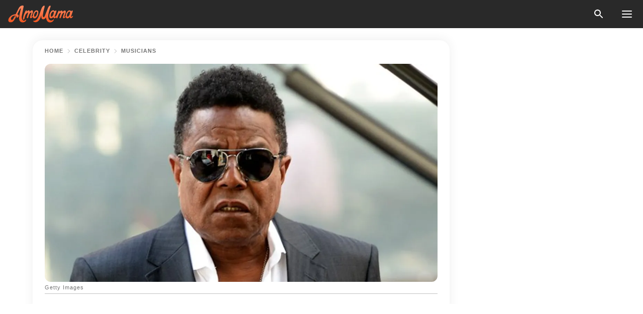

--- FILE ---
content_type: text/html; charset=utf-8
request_url: https://news.amomama.com/280739-prime-suspect-tito-jacksons-ex-wifes-dea.html
body_size: 45864
content:
<!DOCTYPE html><html lang="en"><script>window.customDelayConfig = { callbacks: [], appliedCallbacks: [] };</script><head><meta charSet="utf-8" data-next-head=""/><meta name="viewport" content="width=device-width" data-next-head=""/><script type="text/javascript" id="quantcast">
            (function () {
                var TCF_LOCATOR_NAME = '__tcfapiLocator';
                var queue = [];
                var win = window;
                var cmpFrame;

                function tcfAPIHandler() {
                    var gdprApplies;
                    var args = arguments;

                    if (!args.length) {
                    return queue;
                    } else if (args[0] === 'setGdprApplies') {
                    if (args.length > 3 && args[2] === 2 && typeof args[3] === 'boolean') {
                        gdprApplies = args[3];
                        if (typeof args[2] === 'function') {
                        args[2]('set', true);
                        }
                    }
                    } else if (args[0] === 'ping') {
                    var retr = {
                        gdprApplies: gdprApplies,
                        cmpLoaded: false,
                        cmpStatus: 'stub',
                    };

                    if (typeof args[2] === 'function') {
                        args[2](retr);
                    }
                    } else {
                    if (args[0] === 'init' && typeof args[3] === 'object') {
                        args[3] = Object.assign(args[3], { tag_version: 'V3' });
                    }
                    queue.push(args);
                    }
                }

                win.__tcfapi = tcfAPIHandler;

                function doAllStuff() {
                    var host = window.location.hostname;
                    var element = document.createElement('script');
                    var firstScript = document.getElementsByTagName('script')[0];
                    var url = 'https://cmp.inmobi.com'.concat(
                    '/choice/',
                    'kCvAgDS5JeEcY',
                    '/',
                    host,
                    '/choice.js?tag_version=V3',
                    );
                    var uspTries = 0;
                    var uspTriesLimit = 3;
                    element.async = true;
                    element.type = 'text/javascript';
                    element.src = url;

                    firstScript.parentNode.insertBefore(element, firstScript);

                    function makeStub() {
                    function addFrame() {
                        var doc = win.document;
                        var otherCMP = !!win.frames[TCF_LOCATOR_NAME];

                        if (!otherCMP) {
                        if (doc.body) {
                            var iframe = doc.createElement('iframe');

                            iframe.style.cssText = 'display:none';
                            iframe.name = TCF_LOCATOR_NAME;
                            doc.body.appendChild(iframe);
                        } else {
                            setTimeout(addFrame, 5);
                        }
                        }
                        return !otherCMP;
                    }

                    function postMessageEventHandler(event) {
                        var msgIsString = typeof event.data === 'string';
                        var json = {};

                        try {
                        if (msgIsString) {
                            json = JSON.parse(event.data);
                        } else {
                            json = event.data;
                        }
                        } catch (ignore) {}

                        var payload = json.__tcfapiCall;

                        if (payload) {
                        window.__tcfapi(
                            payload.command,
                            payload.version,
                            function (retValue, success) {
                            var returnMsg = {
                                __tcfapiReturn: {
                                returnValue: retValue,
                                success: success,
                                callId: payload.callId,
                                },
                            };
                            if (msgIsString) {
                                returnMsg = JSON.stringify(returnMsg);
                            }
                            if (event && event.source && event.source.postMessage) {
                                event.source.postMessage(returnMsg, '*');
                            }
                            },
                            payload.parameter,
                        );
                        }
                    }

                    while (win) {
                        try {
                        if (win.frames[TCF_LOCATOR_NAME]) {
                            cmpFrame = win;
                            break;
                        }
                        } catch (ignore) {}

                        if (win === window.top) {
                        break;
                        }
                        win = win.parent;
                    }
                    if (!cmpFrame) {
                        addFrame();
                        win.addEventListener('message', postMessageEventHandler, false);
                    }
                    }

                    makeStub();

                    function makeGppStub() {
                    const CMP_ID = 10;
                    const SUPPORTED_APIS = [
                        '2:tcfeuv2',
                        '6:uspv1',
                        '7:usnatv1',
                        '8:usca',
                        '9:usvav1',
                        '10:uscov1',
                        '11:usutv1',
                        '12:usctv1',
                    ];

                    window.__gpp_addFrame = function (n) {
                        if (!window.frames[n]) {
                        if (document.body) {
                            var i = document.createElement('iframe');
                            i.style.cssText = 'display:none';
                            i.name = n;
                            document.body.appendChild(i);
                        } else {
                            window.setTimeout(window.__gpp_addFrame, 10, n);
                        }
                        }
                    };
                    window.__gpp_stub = function () {
                        var b = arguments;
                        __gpp.queue = __gpp.queue || [];
                        __gpp.events = __gpp.events || [];

                        if (!b.length || (b.length == 1 && b[0] == 'queue')) {
                        return __gpp.queue;
                        }

                        if (b.length == 1 && b[0] == 'events') {
                        return __gpp.events;
                        }

                        var cmd = b[0];
                        var clb = b.length > 1 ? b[1] : null;
                        var par = b.length > 2 ? b[2] : null;
                        if (cmd === 'ping') {
                        clb(
                            {
                            gppVersion: '1.1', // must be “Version.Subversion”, current: “1.1”
                            cmpStatus: 'stub', // possible values: stub, loading, loaded, error
                            cmpDisplayStatus: 'hidden', // possible values: hidden, visible, disabled
                            signalStatus: 'not ready', // possible values: not ready, ready
                            supportedAPIs: SUPPORTED_APIS, // list of supported APIs
                            cmpId: CMP_ID, // IAB assigned CMP ID, may be 0 during stub/loading
                            sectionList: [],
                            applicableSections: [-1],
                            gppString: '',
                            parsedSections: {},
                            },
                            true,
                        );
                        } else if (cmd === 'addEventListener') {
                        if (!('lastId' in __gpp)) {
                            __gpp.lastId = 0;
                        }
                        __gpp.lastId++;
                        var lnr = __gpp.lastId;
                        __gpp.events.push({
                            id: lnr,
                            callback: clb,
                            parameter: par,
                        });
                        clb(
                            {
                            eventName: 'listenerRegistered',
                            listenerId: lnr, // Registered ID of the listener
                            data: true, // positive signal
                            pingData: {
                                gppVersion: '1.1', // must be “Version.Subversion”, current: “1.1”
                                cmpStatus: 'stub', // possible values: stub, loading, loaded, error
                                cmpDisplayStatus: 'hidden', // possible values: hidden, visible, disabled
                                signalStatus: 'not ready', // possible values: not ready, ready
                                supportedAPIs: SUPPORTED_APIS, // list of supported APIs
                                cmpId: CMP_ID, // list of supported APIs
                                sectionList: [],
                                applicableSections: [-1],
                                gppString: '',
                                parsedSections: {},
                            },
                            },
                            true,
                        );
                        } else if (cmd === 'removeEventListener') {
                        var success = false;
                        for (var i = 0; i < __gpp.events.length; i++) {
                            if (__gpp.events[i].id == par) {
                            __gpp.events.splice(i, 1);
                            success = true;
                            break;
                            }
                        }
                        clb(
                            {
                            eventName: 'listenerRemoved',
                            listenerId: par, // Registered ID of the listener
                            data: success, // status info
                            pingData: {
                                gppVersion: '1.1', // must be “Version.Subversion”, current: “1.1”
                                cmpStatus: 'stub', // possible values: stub, loading, loaded, error
                                cmpDisplayStatus: 'hidden', // possible values: hidden, visible, disabled
                                signalStatus: 'not ready', // possible values: not ready, ready
                                supportedAPIs: SUPPORTED_APIS, // list of supported APIs
                                cmpId: CMP_ID, // CMP ID
                                sectionList: [],
                                applicableSections: [-1],
                                gppString: '',
                                parsedSections: {},
                            },
                            },
                            true,
                        );
                        } else if (cmd === 'hasSection') {
                        clb(false, true);
                        } else if (cmd === 'getSection' || cmd === 'getField') {
                        clb(null, true);
                        }
                        //queue all other commands
                        else {
                        __gpp.queue.push([].slice.apply(b));
                        }
                    };
                    window.__gpp_msghandler = function (event) {
                        var msgIsString = typeof event.data === 'string';
                        try {
                        var json = msgIsString ? JSON.parse(event.data) : event.data;
                        } catch (e) {
                        var json = null;
                        }
                        if (typeof json === 'object' && json !== null && '__gppCall' in json) {
                        var i = json.__gppCall;
                        window.__gpp(
                            i.command,
                            function (retValue, success) {
                            var returnMsg = {
                                __gppReturn: {
                                returnValue: retValue,
                                success: success,
                                callId: i.callId,
                                },
                            };
                            event.source.postMessage(
                                msgIsString ? JSON.stringify(returnMsg) : returnMsg,
                                '*',
                            );
                            },
                            'parameter' in i ? i.parameter : null,
                            'version' in i ? i.version : '1.1',
                        );
                        }
                    };
                    if (!('__gpp' in window) || typeof window.__gpp !== 'function') {
                        window.__gpp = window.__gpp_stub;
                        window.addEventListener('message', window.__gpp_msghandler, false);
                        window.__gpp_addFrame('__gppLocator');
                    }
                    }

                    makeGppStub();

                    var uspStubFunction = function () {
                    var arg = arguments;
                    if (typeof window.__uspapi !== uspStubFunction) {
                        setTimeout(function () {
                        if (typeof window.__uspapi !== 'undefined') {
                            window.__uspapi.apply(window.__uspapi, arg);
                        }
                        }, 500);
                    }
                    };

                    var checkIfUspIsReady = function () {
                    uspTries++;
                    if (window.__uspapi === uspStubFunction && uspTries < uspTriesLimit) {
                        console.warn('USP is not accessible');
                    } else {
                        clearInterval(uspInterval);
                    }
                    };

                    if (typeof window.__uspapi === 'undefined') {
                    window.__uspapi = uspStubFunction;
                    var uspInterval = setInterval(checkIfUspIsReady, 6000);
                    }
                }

                window.customDelayConfig.callbacks.push({
                    cb: doAllStuff,
                    name: 'Quantcast',
                });
            })();
        </script><meta http-equiv="origin-trial" content="AscJ7VCC8wAP/nGKDp30FMc3NH+CSHaBBQ7DzhIX1DWYH6oaWtgOiNDiFnNDi/n5aqlypzHgHVW2sQZItfXYrwQAAAB1eyJvcmlnaW4iOiJodHRwczovL2Ftb21hbWEuY29tOjQ0MyIsImZlYXR1cmUiOiJVbnJlc3RyaWN0ZWRTaGFyZWRBcnJheUJ1ZmZlciIsImV4cGlyeSI6MTc2OTQ3MjAwMCwiaXNTdWJkb21haW4iOnRydWV9" data-next-head=""/><title data-next-head="">Tito Jackson&#x27;s Ex-Wife&#x27;s Convicted Murderer Won&#x27;t Admit He&#x27;s Guilty Even after 23 Years in Jail</title><meta name="description" content="It was a shock for millions around the world when Tito Jackson&#x27;s ex-wife Dee Dee tragically died in 1994. Decades later, her convicted killer still won&#x27;t admit to the murder despite being in jail. " data-next-head=""/><meta name="author" content="Monica Otayza" data-next-head=""/><link rel="canonical" href="https://news.amomama.com/280739-prime-suspect-tito-jacksons-ex-wifes-dea.html" data-next-head=""/><meta name="theme-color" content="#ffffff" data-next-head=""/><meta name="verify-admitad" content="2fe01187e1" data-next-head=""/><meta name="msapplication-TileColor" content="#da532c" data-next-head=""/><meta name="pocket-site-verification" content="ee7c33163bfd979da1f7ed8074b817" data-next-head=""/><meta property="fb:app_id" content="200824630385475" data-next-head=""/><meta name="robots" content="max-image-preview:large" data-next-head=""/><meta name="article:published_time" content="2021-10-08T16:30:00+00:00" data-next-head=""/><meta name="article:modified_time" content="2025-01-28T07:38:41+00:00" data-next-head=""/><meta property="fb:admins" content="100010581019207" data-next-head=""/><meta property="fb:admins" content="100001288770557" data-next-head=""/><meta property="fb:admins" content="100006008527151" data-next-head=""/><meta property="fb:admins" content="100002603703184" data-next-head=""/><meta property="fb:pages" content="1818749535063540" data-next-head=""/><meta property="fb:pages" content="119540691984235" data-next-head=""/><meta property="fb:pages" content="182709872255144" data-next-head=""/><meta name="msvalidate.01" content="14D4D494C888618F41C85045527BD7F8" data-next-head=""/><meta name="msvalidate.01" content="80E5B8EF76570F2A2C4C937A33BE9DD6" data-next-head=""/><link type="application/rss+xml" href="https://news.amomama.com/rss.xml" rel="alternate" data-next-head=""/><link type="application/rss+xml" href="https://news.amomama.com/celebrity/musicians/rss.xml" rel="alternate" data-next-head=""/><link type="application/rss+xml" href="https://news.amomama.com/celebrity/hollywood/rss.xml" rel="alternate" data-next-head=""/><link type="application/rss+xml" href="https://news.amomama.com/celebrity/rss.xml" rel="alternate" data-next-head=""/><meta name="twitter:title" content="Tito Jackson&#x27;s Ex-Wife&#x27;s Convicted Murderer Won&#x27;t Admit He&#x27;s Guilty Even after 23 Years in Jail" data-next-head=""/><meta name="twitter:description" content="It was a shock for millions around the world when Tito Jackson&#x27;s ex-wife Dee Dee tragically died in 1994. Decades later, her convicted killer still won&#x27;t admit to the murder despite being in jail. " data-next-head=""/><meta name="twitter:card" content="summary_large_image" data-next-head=""/><meta name="twitter:site" content="@amomama" data-next-head=""/><meta property="og:type" content="website" data-next-head=""/><meta property="og:locale" content="en_US" data-next-head=""/><meta property="og:site_name" content="news.amomama.com" data-next-head=""/><meta property="og:title" content="Tito Jackson&#x27;s Ex-Wife&#x27;s Convicted Murderer Won&#x27;t Admit He&#x27;s Guilty Even after 23 Years in Jail" data-next-head=""/><meta property="og:description" content="It was a shock for millions around the world when Tito Jackson&#x27;s ex-wife Dee Dee tragically died in 1994. Decades later, her convicted killer still won&#x27;t admit to the murder despite being in jail. " data-next-head=""/><meta property="og:url" content="https://news.amomama.com/280739-prime-suspect-tito-jacksons-ex-wifes-dea.html" data-next-head=""/><meta property="og:image" content="https://imgproxy.amomama.com/NtczW7tqD2UY7QH0t1E6zIxVU9RG7TYSWzr4A0yhSf4/rs:fill:1200:0:1/g:no/aHR0cHM6Ly9jZG4uYW1vbWFtYS5jb20vNThkMTRmMTFmMjVjZTU3NThhMWY2ZjhjYzUzODYwYTMuanBnP3dpZHRoPTY1MCZoZWlnaHQ9MzQw.jpg" data-next-head=""/><meta property="og:image:width" content="1200" data-next-head=""/><meta property="og:image:height" content="630" data-next-head=""/><script type="application/ld+json" data-next-head="">{"@context":"https://schema.org","@type":"NewsArticle","headline":"Tito Jackson's Ex-Wife's Convicted Murderer Won't Admit He's Guilty Even after 23 Years in Jail","inLanguage":"en","articleBody":"It was a shock for millions around the world when Tito Jackson's ex-wife Dee Dee tragically died in 1994. Decades later, her convicted killer still won't admit to the murder despite being in jail.  Over two decades since the tragic death of Delores \"Dee Dee\" Jackson, her convicted killer is still locked up in jail. However, even after all these years, he refuses to admit that he committed the crime.  Dee Dee was 39 years old when she met her suspected killer, Don Bohana. They were both divorcees, with the woman ending her marriage to Tito, a member of Jackson 5, and the dad of her three children, Taj, TJ, and Taryll.  BOHANA'S LIFE BEFORE JAIL Meanwhile, Bohana lived a wealthy life, owning luxury cars, a private plane, and a boat. He was a businessman from Los Angeles, running hospitals and insurance companies.  His acquaintances included politicians and celebrities, but he would also look out for his community. He opened a Denny's restaurant franchise in Watts, the very first sit-down restaurant in the area since the 1965 riots.  THE NIGHT OF DEE DEE'S DEATH Bohana and Dee Dee had been dating for three months before her sudden death in his Los Angeles home. On August 26, 1994, the pair finished a late dinner and started drinking together.  According to the suspect, the weather was rather hot in Los Angeles at that time. They spent their time outdoors, sitting by the pool and drinking together. He described the scene as \"romantic.\"  https://www.instagram.com/p/COvkz8YAADW/Hours later, he was on the phone with 911, trying to ask for help. He shared that while the two of them were in the hot tub, Dee Dee decided to take a few laps in the pool.  He later noticed she seemed to be in trouble, so after a series of attempts, he was able to get her out of the deep end of the pool, which was 15 feet deep. Narrating the scene, he said:  \"I jumped in, put my arms around her, and then flipped her out of the pool.\"  https://www.youtube.com/watch?v=OXBskmcPSxgWhen emergency medical personnel arrived, Dee Dee was already unresponsive. Doctors pronounced her dead in the hospital.  THE AUTOPSY REPORT Although Bohana continues to claim her death was an accident, her autopsy report revealed her blood-alcohol level was three times the legal limit for driving. It also reported numerous scrapes and bruises on her face and body. https://www.instagram.com/p/CHUHZ_gHBHJ/Ultimately, Los Angeles County coroner Dr. David Posey describes it as the result of \"blunt force trauma.\" He added that the case was definitely \"non-accidental.\" DELORES COULDN'T SWIM The Jackson family, including Dee Dee and Tito's sons, had many questions about what happened that night. They did not believe she \"accidentally\" drowned because she had always been scared of water and did not know how to swim.  https://www.instagram.com/p/CUE3jEqIiRL/Despite the family's accusations, Bohana continues to maintain up until today that her drowning was an accident. He went so far as to say he'd go to his grave saying \"she could swim because Delores could swim.\"  The businessman told the media that Dee Dee was swimming comfortably in his swimming pool. In fact, she even kept a couple of swimsuits at his home.  https://twitter.com/ABC2020/status/908857993659244544?s=20THE LAWSUITS The court case did not move for two years until the Jackson family decided to hire lawyer Brian Oxman to represent them. He waged a campaign in the media to charge Bohana for what had happened.  Oxman also filed a wrongful death lawsuit against the businessman on behalf of the Jackson children. He went so far as to claim Bohana was actually bankrupt and in debt. His theory was, he turned to Dee Dee for help, and a fight followed soon after.  https://www.youtube.com/watch?v=fxuyU9sveNkCONSIDERING IT A HOMICIDE Ultimately, Lori Jones, the deputy district attorney who built the case, claimed there is no proof of the theory. Oxman went on to claim that Bohana had a history of violence against women, with police responding to at least 12 911 calls made by past girlfriends.  This was also debunked in court, as police records showed that the calls were actually noise complaints, and none were from past girlfriends who claimed he was abusive.   https://www.youtube.com/watch?v=dtrt5Ozb7N4PLEADING NOT GUILTY It was only in 1996 when the case was considered a homicide. In March 1997, Bohana was charged with second-degree murder, but he pleaded not guilty. Defending him was Harland Braun, a high-profile lawyer, and in his team was pathologist Dr. Michael Baden.  Dr. Baden made sure to inspect Dee Dee's bruises, and even walked the crime scene with Bohana. He had this to say about the incident:  \"It was clear to me that this was a typical, innocent, accidental drowning in which two people were drinking a lot and one of them drowned.\"  https://www.instagram.com/p/B1roGxsHY9o/He also acknowledged that the bruises on her face and body were likely caused by rescue attempts made by Bohana to get her out of the pool. Baden claimed she also had a diseased liver from her heavy drinking, which meant she bruised easily.  During the trial, Braun did not call any expert witnesses. Bohana testified, and unfortunately, he did not do well on the stand. In November 1998, Bohana received a conviction of second-degree murder and was sentenced to 15 years to life in prison.  https://www.instagram.com/p/B3caOFinSla/APPEALING THE CONVICTION Four years later, Bohana appealed the conviction on grounds that Braun provided ineffective counsel. The claim was rejected and he had been denied parole four times.  Ultimately, the suspect claims money was the reason behind Braun's sudden decision not to call Baden to the stand. He was behind in payments to Braun, and the night before the trial, the attorney reportedly threatened him, saying: \"It is not wise to have an attorney starting trial angry.\" https://www.instagram.com/p/B7Wbwubn0C9/THE JACKSON FAMILY'S REACTIONS Meanwhile, the Jackson family remembers the whole situation as a nightmare. According to TJ, he already felt something was wrong, and he knew that his mother wasn't with them anymore.  Likewise, Tito called her death the \"coldest day of our lives.\" For his sons, finding out about their mom's death was an extremely horrifying situation. https://www.instagram.com/p/CTF8bsDJ6yE/TITO AND DEE DEE Although their marriage ended in divorce, Tito and Delores met at Fairfax High School in Los Angeles. They ended up getting married right out of school.  Dee Dee was a natural with the Jackson family. She was well-loved by everyone and was treated like a sister by the famous Jackson siblings.  https://www.instagram.com/p/CTMQwUJo5Fx/BOHANA'S FAMILY'S CLAIMS It's not just the Jackson family who is vocal about the case. Bohana's own family has been rallying for his release for years. They created a website, where they detailed all their claims about how the case was handled. It read: \"Jackson family influence, an unqualified part-time coroner, a young prosecutor seeking to make her name, and corruption in the Los Angeles District Attorney’s office turned the 1994 accidental drowning of “Dee Dee” Jackson into a homicide.\" https://www.instagram.com/p/CS_sFpfoj3O/DENIED PAROLE The website also calls Bohana an innocent man, claiming people conspired to convict him. They have been rallying for his parole and a full pardon for him.  Unfortunately, his parole has been denied four times. At each hearing, Dee Dee's children have strongly opposed his release.  https://www.instagram.com/p/CEZxCjynzmt/However, the three grown men shared in 2017 that they will no longer be objecting to his parole. TJ spoke for his siblings during his last court hearing, saying, \"If you feel it's time for him to get out, then let him out.\"  COPING WITH THE LOSS Currently, the Jackson men are focusing their energy on the Dee Dee Jackson Foundation, conducting music therapy classes in the US, and remembering their mother in their own simple ways.  https://www.instagram.com/p/CEaLFRYnG_i/Although it has been decades since the loss of their mom, the Jackson children continue to learn how to cope with the loss. They're still struggling with how to deal with it, and it's something they work on daily.  ","description":"It was a shock for millions around the world when Tito Jackson's ex-wife Dee Dee tragically died in 1994. Decades later, her convicted killer still won't admit to the murder despite being in jail. ","datePublished":"2021-10-08T16:30:00+00:00","dateModified":"2025-01-28T07:38:41+00:00","mainEntityOfPage":{"@type":"WebPage","@id":"https://news.amomama.com/280739-prime-suspect-tito-jacksons-ex-wifes-dea.html"},"publisher":{"@type":"Organization","name":"news.amomama.com","url":"https://news.amomama.com/","logo":{"@type":"ImageObject","url":"https://cdn.amomama.com/amomama.svg"}},"author":{"@type":"Person","name":"Monica Otayza","url":"https://news.amomama.com/editor/monica-otayza"},"image":{"@type":"ImageObject","url":"https://cdn.amomama.com/5feb25430f26a36426036f02aca87e48.jpg"},"articleSection":"Hollywood"}</script><script type="application/ld+json" data-next-head="">{"@context":"https://schema.org","@type":"BreadcrumbList","itemListElement":[{"@type":"ListItem","position":1,"item":{"@id":"https://news.amomama.com/celebrity","name":"✔ CELEBRITY"}},{"@type":"ListItem","position":2,"item":{"@id":"https://news.amomama.com/celebrity/musicians","name":"✔ MUSICIANS"}},{"@type":"ListItem","position":3,"item":{"@id":"https://news.amomama.com/280739-prime-suspect-tito-jacksons-ex-wifes-dea.html","name":"➨ Read now"}}]}</script><link rel="preload" as="image" href="https://cdn.amomama.com/5feb25430f26a36426036f02aca87e48.jpg" imageSrcSet="https://imgproxy.amomama.com/EH984gpf6RACrDYSuKAoVSVpNi-YsmJS4mPZe-dz0z8/rs:fill:375:0:1/g:no/aHR0cHM6Ly9jZG4uYW1vbWFtYS5jb20vNWZlYjI1NDMwZjI2YTM2NDI2MDM2ZjAyYWNhODdlNDguanBnP3dpZHRoPTY1MCZoZWlnaHQ9MzQw.jpg 375w, https://imgproxy.amomama.com/2IfUPfz9u0tK1ClOCv2_ztqObNg9aXLCB3thdd--ppw/rs:fill:576:0:1/g:no/aHR0cHM6Ly9jZG4uYW1vbWFtYS5jb20vNWZlYjI1NDMwZjI2YTM2NDI2MDM2ZjAyYWNhODdlNDguanBnP3dpZHRoPTY1MCZoZWlnaHQ9MzQw.jpg 576w, https://imgproxy.amomama.com/VO3_GllZ1072GEVG1Q0-qglt8VRcOulFR2xY-espEz4/rs:fill:768:0:1/g:no/aHR0cHM6Ly9jZG4uYW1vbWFtYS5jb20vNWZlYjI1NDMwZjI2YTM2NDI2MDM2ZjAyYWNhODdlNDguanBnP3dpZHRoPTY1MCZoZWlnaHQ9MzQw.jpg 768w, https://imgproxy.amomama.com/jG9MpuvQwRDF7piqXgOw6OHPw-4hl-zK6VPPh1gybMw/rs:fill:992:0:1/g:no/aHR0cHM6Ly9jZG4uYW1vbWFtYS5jb20vNWZlYjI1NDMwZjI2YTM2NDI2MDM2ZjAyYWNhODdlNDguanBnP3dpZHRoPTY1MCZoZWlnaHQ9MzQw.jpg 992w, https://imgproxy.amomama.com/Px8soI3Pe95OELGyntPurqYXEe42lRQIIUfK2_bWD8I/rs:fill:1200:0:1/g:no/aHR0cHM6Ly9jZG4uYW1vbWFtYS5jb20vNWZlYjI1NDMwZjI2YTM2NDI2MDM2ZjAyYWNhODdlNDguanBnP3dpZHRoPTY1MCZoZWlnaHQ9MzQw.jpg 1200w" imageSizes="(max-width: 835px) 100vw, (max-width: 1279px) 620px, 620px" data-next-head=""/><link rel="preload" as="image" href="https://imgproxy.amomama.com/nSy1yRmhUgLR818om_vjjcZ4doBnW6yQMOwyjh2e9tM/rs:fill:120:0:1/g:no/aHR0cHM6Ly9jZG4uYW1vbWFtYS5jb20vYWM5ZDI2YjA1ODI0NTYwY2I3MDBiNGViZjFkNTQwMzgyNzAxNzYxNTc2Nzc3MzYzLnBuZz93aWR0aD01MTMmaGVpZ2h0PTUxOQ.jpg" imageSrcSet="" imageSizes="(max-width: 835px) 100vw, (max-width: 1279px) 100vw, 100vw" data-next-head=""/><link href="https://cdn.amomama.com" rel="preconnect"/><link href="https://imgproxy.amomama.com" rel="preconnect"/><script></script><script>
    var originalSetTimeoutMeth = window.setTimeout;

    function patchedSetTimeout(callback, delay) {
      for (var _len = arguments.length, args = new Array(_len > 2 ? _len - 2 : 0), _key = 2; _key < _len; _key++) {
        args[_key - 2] = arguments[_key];
      }

      var timeoutId = originalSetTimeoutMeth.apply(void 0, [patchedCallback, delay].concat(args));

      function patchedCallback() {
        clearTimeout(timeoutId);
        callback.apply(void 0, arguments);
      }

      return timeoutId;
    }

    window.setTimeout = patchedSetTimeout;
  </script><link rel="shortcut icon" href="/favicon.ico" type="image/x-icon"/><link rel="icon" type="image/png" sizes="32x32" href="https://cdn.amomama.com/favicon-32x32.png"/><link rel="icon" type="image/png" sizes="16x16" href="https://cdn.amomama.com/favicon-16x16.png"/><link rel="apple-touch-icon" href="https://cdn.amomama.com/apple-touch-icon.png"/><link rel="apple-touch-icon" sizes="152x152" href="https://cdn.amomama.com/apple-touch-icon-152x152.png"/><link rel="apple-touch-icon" sizes="180x180" href="https://cdn.amomama.com/apple-touch-icon-180x180.png"/><link rel="apple-touch-icon" sizes="512x512" href="https://cdn.amomama.com/apple-touch-icon-512x512.png"/><link rel="preload" href="https://news.amomama.com/production/_next/static/css/333bc730b50c750d.css" as="style"/><link rel="stylesheet" href="https://news.amomama.com/production/_next/static/css/333bc730b50c750d.css" data-n-g=""/><link rel="preload" href="https://news.amomama.com/production/_next/static/css/8f40d0ca34fb0048.css" as="style"/><link rel="stylesheet" href="https://news.amomama.com/production/_next/static/css/8f40d0ca34fb0048.css"/><link rel="preload" href="https://news.amomama.com/production/_next/static/css/72dcc712bd727d59.css" as="style"/><link rel="stylesheet" href="https://news.amomama.com/production/_next/static/css/72dcc712bd727d59.css"/><link rel="preload" href="https://news.amomama.com/production/_next/static/css/8717ab4111c7a2c0.css" as="style"/><link rel="stylesheet" href="https://news.amomama.com/production/_next/static/css/8717ab4111c7a2c0.css"/><noscript data-n-css=""></noscript><script defer="" nomodule="" src="https://news.amomama.com/production/_next/static/chunks/polyfills-42372ed130431b0a.js"></script><script defer="" src="https://news.amomama.com/production/_next/static/chunks/8929-8ec2ac4c6c9f4242.js"></script><script defer="" src="https://news.amomama.com/production/_next/static/chunks/515-79d78f99802d829c.js"></script><script defer="" src="https://news.amomama.com/production/_next/static/chunks/1934-2328c5d5e8c69b32.js"></script><script src="https://news.amomama.com/production/_next/static/chunks/webpack-684ebdb110486a1c.js" defer=""></script><script src="https://news.amomama.com/production/_next/static/chunks/framework-5a88923766dd3983.js" defer=""></script><script src="https://news.amomama.com/production/_next/static/chunks/main-ad024cc018a55b28.js" defer=""></script><script src="https://news.amomama.com/production/_next/static/chunks/pages/_app-d9063dd251f76d76.js" defer=""></script><script src="https://news.amomama.com/production/_next/static/chunks/pages/%5Bslug%5D-3ee59bea2df8af66.js" defer=""></script><script src="https://news.amomama.com/production/_next/static/BKFaki7DXsLkDppAi56WU/_buildManifest.js" defer=""></script><script src="https://news.amomama.com/production/_next/static/BKFaki7DXsLkDppAi56WU/_ssgManifest.js" defer=""></script></head><body><img role="presentation" alt="" width="2000" height="2000" style="pointer-events:none;position:absolute;top:0;left:0;width:99vw;height:99vh;max-width:99vw;max-height:99vh" src="[data-uri]"/><div id="__next"><div class="transition-preload Layout_layout-container__T4wiX"><div class="Layout_layout-content-container__ARaoN"><div class="Layout_layout-content__ZUOlJ"><header class="Header_header-container__YuzAK" style="top:0"><a class="Link_link__PUK08 Link_link__kvrlb Header_header-link__zPMo2" aria-label="logo" data-testid="logo" href="/"><img src="https://cdn.amomama.com/amomama-full.svg" alt="logo" width="90" height="23" class="Logo_logo-block__aJkzQ"/></a><div class="SearchPopup_wrapper__0IVWc"><button class="SearchPopup_search-button__ZRGMP SearchPopup_search-button__BWJ2L"><img class="SearchPopup_search-button-icon__m9srN" src="https://cdn.amomama.com/amomama/search.svg" alt="search icon"/></button><div class="SearchPopup_search-popup__8Tlmc SearchPopup_search-popup___hCG4"><div class="SearchPopup_search-popup-close__hi1If SearchPopup_search-popup-close__OeU5m" id="search-close-btn"></div><form class="SearchForm_search-popup-content__1rhgX"><input type="text" id="search-popup-input" class="SearchForm_search-popup-input__m5MQk SearchPopup_search-popup-input__61_Wc" value=""/><button class="SearchForm_search-popup-submit__eCfDU SearchPopup_search-popup-submit__fVW3Y" type="submit"><img src="https://cdn.amomama.com/amomama/search.svg" alt="search icon"/></button></form></div></div><button class="OpenMenuButton_open-menu-button__6iR6n" data-testid="menu-button" type="button" aria-label="menu button"><span class="OpenMenuButton_open-menu-button-burger__QsYSo"></span></button></header><div class="CategoryMenu_category-menu-overlay__2_W_k" role="none" data-testvisibility="content-visibility"></div><div class="CategoryMenu_category-menu-list-container__ESNMG" style="top:40px;height:calc(100% - 40px)"><div class="CategoryMenu_category-menu-head__rp09A"><button class="OpenMenuButton_open-menu-button__6iR6n" type="button" aria-label="menu button"><span class="OpenMenuButton_open-menu-button-burger__QsYSo"></span></button></div><ul class="CategoryList_category-list-ul__g0Lng" data-testid="category-list"><li class="CategoryListItem_category-list-item-container__uWwpX CategoryList_category-list-item__owj3d"><a class="Link_link__PUK08 Link_link__kvrlb CategoryListItem_category-list-item-menu-link__Pcv2G" data-active="false" data-menu-link="true" href="/mothers-with-will">Mothers With Will</a></li><li class="CategoryListItem_category-list-item-container__uWwpX CategoryList_category-list-item__owj3d"><a class="Link_link__PUK08 Link_link__kvrlb CategoryListItem_category-list-item-menu-link__Pcv2G" data-active="false" data-menu-link="true" href="/women-with-will">Women With Will</a></li><li class="CategoryListItem_category-list-item-container__uWwpX CategoryList_category-list-item__owj3d"><a class="Link_link__PUK08 Link_link__kvrlb CategoryListItem_category-list-item-menu-link__Pcv2G" data-active="false" data-menu-link="true" href="/news">News</a></li><li class="CategoryListItem_category-list-item-container__uWwpX CategoryList_category-list-item__owj3d"><a class="Link_link__PUK08 Link_link__kvrlb CategoryListItem_category-list-item-menu-link__Pcv2G" data-active="false" data-menu-link="true" href="/celebrity">Celebrity</a><button class="CategoryListItem_category-list-item-expand-button__FiPZG" aria-label="expand"><span class="CategoryListItem_category-list-item-arrow-container__yFhuP"><span class="CategoryListItem_category-list-item-arrow__GX9Q0"></span></span></button></li><li class="CategoryList_category-list-li__XavGc"><ul class="CategoryList_category-list-ul-children__PnH88" data-testid="category-list"><li class="CategoryListItem_category-list-item-container__uWwpX CategoryList_category-list-item__owj3d"><a class="Link_link__PUK08 Link_link__kvrlb CategoryListItem_category-list-item-menu-link__Pcv2G CategoryList_menu-link__6OPYR" data-active="false" data-menu-link="true" href="/celebrity/musicians">Musicians</a></li><li class="CategoryListItem_category-list-item-container__uWwpX CategoryList_category-list-item__owj3d"><a class="Link_link__PUK08 Link_link__kvrlb CategoryListItem_category-list-item-menu-link__Pcv2G CategoryList_menu-link__6OPYR" data-active="false" data-menu-link="true" href="/celebrity/tv-shows">TV Shows</a></li><li class="CategoryListItem_category-list-item-container__uWwpX CategoryList_category-list-item__owj3d"><a class="Link_link__PUK08 Link_link__kvrlb CategoryListItem_category-list-item-menu-link__Pcv2G CategoryList_menu-link__6OPYR" data-active="false" data-menu-link="true" href="/celebrity/royals">Royals</a></li><li class="CategoryListItem_category-list-item-container__uWwpX CategoryList_category-list-item__owj3d"><a class="Link_link__PUK08 Link_link__kvrlb CategoryListItem_category-list-item-menu-link__Pcv2G CategoryList_menu-link__6OPYR" data-active="false" data-menu-link="true" href="/celebrity/fashion">Fashion</a></li><li class="CategoryListItem_category-list-item-container__uWwpX CategoryList_category-list-item__owj3d"><a class="Link_link__PUK08 Link_link__kvrlb CategoryListItem_category-list-item-menu-link__Pcv2G CategoryList_menu-link__6OPYR" data-active="false" data-menu-link="true" href="/celebrity/hollywood">Hollywood</a></li><li class="CategoryListItem_category-list-item-container__uWwpX CategoryList_category-list-item__owj3d"><a class="Link_link__PUK08 Link_link__kvrlb CategoryListItem_category-list-item-menu-link__Pcv2G CategoryList_menu-link__6OPYR" data-active="false" data-menu-link="true" href="/celebrity/athletes">Athletes</a></li><li class="CategoryListItem_category-list-item-container__uWwpX CategoryList_category-list-item__owj3d"><a class="Link_link__PUK08 Link_link__kvrlb CategoryListItem_category-list-item-menu-link__Pcv2G CategoryList_menu-link__6OPYR" data-active="false" data-menu-link="true" href="/celebrity/influencers">Influencers</a></li></ul></li><li class="CategoryListItem_category-list-item-container__uWwpX CategoryList_category-list-item__owj3d"><a class="Link_link__PUK08 Link_link__kvrlb CategoryListItem_category-list-item-menu-link__Pcv2G" data-active="false" data-menu-link="true" href="/viral">Real Life</a></li><li class="CategoryListItem_category-list-item-container__uWwpX CategoryList_category-list-item__owj3d"><a class="Link_link__PUK08 Link_link__kvrlb CategoryListItem_category-list-item-menu-link__Pcv2G" data-active="false" data-menu-link="true" href="/latest">Latest</a></li><li class="CategoryListItem_category-list-item-container__uWwpX CategoryList_category-list-item__owj3d"><a class="Link_link__PUK08 Link_link__kvrlb CategoryListItem_category-list-item-menu-link__Pcv2G" data-active="false" data-menu-link="true" href="/trending">Trends</a></li><li class="CategoryListItem_category-list-item-container__uWwpX CategoryList_category-list-item__owj3d"><a class="Link_link__PUK08 Link_link__kvrlb CategoryListItem_category-list-item-menu-link__Pcv2G" data-active="false" data-menu-link="true" href="/terms-of-use">Terms of use</a></li><li class="CategoryListItem_category-list-item-container__uWwpX CategoryList_category-list-item__owj3d"><a class="Link_link__PUK08 Link_link__kvrlb CategoryListItem_category-list-item-menu-link__Pcv2G" data-active="false" data-menu-link="true" href="/privacy">Privacy Policy</a></li><li class="CategoryListItem_category-list-item-container__uWwpX CategoryList_category-list-item__owj3d"><a class="Link_link__PUK08 Link_link__kvrlb CategoryListItem_category-list-item-menu-link__Pcv2G" data-active="false" data-menu-link="true" href="/privacy#10">Notice at collection</a></li><li class="CategoryListItem_category-list-item-container__uWwpX CategoryList_category-list-item__owj3d"><a class="Link_link__PUK08 Link_link__kvrlb CategoryListItem_category-list-item-menu-link__Pcv2G" data-active="false" data-menu-link="true" href="/guidelines">Main Guidelines</a></li><li class="CategoryListItem_category-list-item-container__uWwpX CategoryList_category-list-item__owj3d"><a class="Link_link__PUK08 Link_link__kvrlb CategoryListItem_category-list-item-menu-link__Pcv2G" data-active="false" data-menu-link="true" href="/about-us">About us</a></li><li class="CategoryListItem_category-list-item-container__uWwpX CategoryList_category-list-item__owj3d"><a class="Link_link__PUK08 Link_link__kvrlb CategoryListItem_category-list-item-menu-link__Pcv2G" data-active="false" data-menu-link="true" href="/contact-us">Contact us</a></li><li class="CategoryListItem_category-list-item-container__uWwpX CategoryList_category-list-item__owj3d"><a class="Link_link__PUK08 Link_link__kvrlb CategoryListItem_category-list-item-menu-link__Pcv2G" data-active="false" data-menu-link="true" href="/adv-with-us">Advertise with us</a></li></ul><div class="CcpaContainer_ccpa-container__XEz7R"><button class="CcpaContainer_ccpa-button__F2Ua_">Do not sell my personal information</button></div></div><div class="Template_wrapper__fpWJu"><div class="Template_inner-wrapper__w3lMg"><main class="PostContent_container__rqgJO" data-testid="post-content"><div class="PostContent_top-line__wfQRK"><section class="Breadcrumbs_breadcrumbs-container__2nnae PostContent_post-breadcrumbs__Of0GF" data-testid="breadcrumbs"><a class="Breadcrumbs_breadcrumbs-link-item__p7dob" aria-label="Home" href="/">Home</a><span class="Breadcrumbs_breadcrumbs-angle__AU7Bv"></span><a class="Breadcrumbs_breadcrumbs-link-item__p7dob" href="/celebrity">Celebrity</a><span class="Breadcrumbs_breadcrumbs-angle__AU7Bv"></span><a class="Breadcrumbs_breadcrumbs-link-item__p7dob" href="/celebrity/musicians">Musicians</a></section></div><div class="PostContent_full-article___FEwo"><div class="PostImage_post-image-container__PlDZN PostContent_thumb-image__iH052"><div class="Image_ref__XcBnw" data-testid="thumb-image"><picture><source srcSet="https://imgproxy.amomama.com/EH984gpf6RACrDYSuKAoVSVpNi-YsmJS4mPZe-dz0z8/rs:fill:375:0:1/g:no/aHR0cHM6Ly9jZG4uYW1vbWFtYS5jb20vNWZlYjI1NDMwZjI2YTM2NDI2MDM2ZjAyYWNhODdlNDguanBnP3dpZHRoPTY1MCZoZWlnaHQ9MzQw.jpg 375w,https://imgproxy.amomama.com/2IfUPfz9u0tK1ClOCv2_ztqObNg9aXLCB3thdd--ppw/rs:fill:576:0:1/g:no/aHR0cHM6Ly9jZG4uYW1vbWFtYS5jb20vNWZlYjI1NDMwZjI2YTM2NDI2MDM2ZjAyYWNhODdlNDguanBnP3dpZHRoPTY1MCZoZWlnaHQ9MzQw.jpg 576w,https://imgproxy.amomama.com/VO3_GllZ1072GEVG1Q0-qglt8VRcOulFR2xY-espEz4/rs:fill:768:0:1/g:no/aHR0cHM6Ly9jZG4uYW1vbWFtYS5jb20vNWZlYjI1NDMwZjI2YTM2NDI2MDM2ZjAyYWNhODdlNDguanBnP3dpZHRoPTY1MCZoZWlnaHQ9MzQw.jpg 768w,https://imgproxy.amomama.com/jG9MpuvQwRDF7piqXgOw6OHPw-4hl-zK6VPPh1gybMw/rs:fill:992:0:1/g:no/aHR0cHM6Ly9jZG4uYW1vbWFtYS5jb20vNWZlYjI1NDMwZjI2YTM2NDI2MDM2ZjAyYWNhODdlNDguanBnP3dpZHRoPTY1MCZoZWlnaHQ9MzQw.jpg 992w,https://imgproxy.amomama.com/Px8soI3Pe95OELGyntPurqYXEe42lRQIIUfK2_bWD8I/rs:fill:1200:0:1/g:no/aHR0cHM6Ly9jZG4uYW1vbWFtYS5jb20vNWZlYjI1NDMwZjI2YTM2NDI2MDM2ZjAyYWNhODdlNDguanBnP3dpZHRoPTY1MCZoZWlnaHQ9MzQw.jpg 1200w" type="image/jpeg" sizes="(max-width: 835px) 100vw, (max-width: 1279px) 100vw, 100vw"/><img src="https://cdn.amomama.com/5feb25430f26a36426036f02aca87e48.jpg" alt="Getty Images" class="Image_image__11E9V PostImage_post-image__XnmZf"/></picture></div></div><div class="PostContent_thumb-title__SoMYI" data-testid="image-source">Getty Images</div><h1 class="PostContent_title__tVSHO">Tito Jackson&#x27;s Ex-Wife&#x27;s Convicted Murderer Won&#x27;t Admit He&#x27;s Guilty Even after 23 Years in Jail</h1><div class="InfoLine_wrapper__C_h_D"><div class="InfoLine_inner-wrap__nT3Iy"><a class="SmallAuthorImage_image-link__oGyW5" href="/editor/monica-otayza"><img src="https://imgproxy.amomama.com/nSy1yRmhUgLR818om_vjjcZ4doBnW6yQMOwyjh2e9tM/rs:fill:120:0:1/g:no/aHR0cHM6Ly9jZG4uYW1vbWFtYS5jb20vYWM5ZDI2YjA1ODI0NTYwY2I3MDBiNGViZjFkNTQwMzgyNzAxNzYxNTc2Nzc3MzYzLnBuZz93aWR0aD01MTMmaGVpZ2h0PTUxOQ.jpg" alt="Monica Otayza" width="60" height="60" class="SmallAuthorImage_image__sCupn"/><noscript><img src="https://imgproxy.amomama.com/nSy1yRmhUgLR818om_vjjcZ4doBnW6yQMOwyjh2e9tM/rs:fill:120:0:1/g:no/aHR0cHM6Ly9jZG4uYW1vbWFtYS5jb20vYWM5ZDI2YjA1ODI0NTYwY2I3MDBiNGViZjFkNTQwMzgyNzAxNzYxNTc2Nzc3MzYzLnBuZz93aWR0aD01MTMmaGVpZ2h0PTUxOQ.jpg" alt="Monica Otayza" width="60" height="60" class="SmallAuthorImage_image__sCupn"/></noscript></a><div><div class="InfoLine_name__D_Za0"><span class="InfoLine_by__KZlaC">By</span><a class="Link_link__PUK08 Link_link__kvrlb InfoLine_link__i_kyn" href="/editor/monica-otayza"><span class="InfoLine_author__wCZ32">
            

            <!-- Author Start -->
            Monica Otayza
            <!-- Author End -->

            
          </span></a></div><div class="InfoLine_date__QFzMS" data-testid="post-date"><span>Oct 08, 2021</span><div class="InfoLine_point__96cHO"></div><span>12:30 P.M.</span></div></div></div><div class="ShareButtons_share-buttons-wrapper__IuyIK" data-testid="share-button-on-post-top"><button class="ShareButton_share-button-wrapper__c0yA1"><a class="ShareButton_share-button-button__9W5Os ShareButton_share-button-button-black__e1eHt" href="" target="_blank" rel="nofollow noreferrer" data-testid="share-social-item"><img src="https://cdn.amomama.com/icons/Link_new.svg" alt="Link" class="ShareButton_share-button-image__kijmd" width="40" height="40"/></a></button><button class="ShareButton_share-button-wrapper__c0yA1"><a class="ShareButton_share-button-button__9W5Os ShareButton_share-button-button-orange__mRduJ" href="mailto:?subject=%5BShared%20post%5Dfrom:news.amomama.com%20Tito Jackson&#x27;s Ex-Wife&#x27;s Convicted Murderer Won&#x27;t Admit He&#x27;s Guilty Even after 23 Years in Jail&amp;body=Tito Jackson&#x27;s Ex-Wife&#x27;s Convicted Murderer Won&#x27;t Admit He&#x27;s Guilty Even after 23 Years in Jail.
 Read more: https://news.amomama.com/280739-prime-suspect-tito-jacksons-ex-wifes-dea.html?utm_source=email%26utm_medium=share%26utm_campaign=social-share-article" target="_self" rel="nofollow noreferrer" data-testid="share-social-item"><img src="https://cdn.amomama.com/icons/Email_new.svg" alt="Email" class="ShareButton_share-button-image__kijmd" width="40" height="40"/></a></button><button class="FlipboardButton_flipboard-wrapper__0rZyw"><a data-flip-widget="shareflip" href="https://flipboard.com" target="_blank" rel="nofollow noreferrer" data-testid="share-social-item"><img alt="flipboard-icon" src="https://cdn.amomama.com/icons/flipboardicon.svg" width="40" height="40"/></a></button><button class="ShareButton_share-button-wrapper__c0yA1"><a class="ShareButton_share-button-button__9W5Os ShareButton_share-button-button-black__e1eHt ShareButton_share-button-button-x__cv8DR" href="https://www.x.com/share?title=Tito Jackson&#x27;s Ex-Wife&#x27;s Convicted Murderer Won&#x27;t Admit He&#x27;s Guilty Even after 23 Years in Jail&amp;via=amomama_usa&amp;url=https://news.amomama.com/280739-prime-suspect-tito-jacksons-ex-wifes-dea.html?utm_source=twitter%26utm_medium=social%26utm_campaign=social-share-article" target="_blank" rel="nofollow noreferrer" data-testid="share-social-item"><img src="https://cdn.amomama.com/icons/X_new.svg" alt="X" class="ShareButton_share-button-image__kijmd" width="40" height="40"/></a></button><button class="ShareButton_share-button-wrapper__c0yA1"><a class="ShareButton_share-button-button__9W5Os ShareButton_share-button-button-facebook__UilUL" href="https://www.facebook.com/sharer/sharer.php?u=https://news.amomama.com/280739-prime-suspect-tito-jacksons-ex-wifes-dea.html?utm_source=facebook.com&amp;utm_medium=social&amp;utm_campaign=social-share-article" target="_blank" rel="nofollow noreferrer" data-testid="share-social-item"><img src="https://cdn.amomama.com/icons/Facebook_new.svg" alt="Facebook" class="ShareButton_share-button-image__kijmd" width="40" height="40"/>Share</a></button></div></div><div>
            

            <!-- Article Start -->
            
            

            
          </div><div data-io-article-url="https://news.amomama.com/280739-prime-suspect-tito-jacksons-ex-wifes-dea.html?m=dow0"><div style="display:contents"><p class="postComponents_paragraph__0OLfg postComponents_paragraph-first__8Bigr">It was a shock for millions around the world when Tito Jackson&#x27;s ex-wife Dee Dee tragically died in 1994. Decades later, her convicted killer still won&#x27;t admit to the murder despite being in jail. </p></div><div style="display:contents"><div class="adv"><div class="Ad-Container AdvInTextBuilder_slot-wrapper___Oz3G"><div class="AdvTitle_wrap__wIGWH"><span class="AdvTitle_line__R19X6 AdvTitle_line-left__Vakbg"></span><span class="AdvTitle_text__hRK31">Advertisement</span><span class="AdvTitle_line__R19X6 AdvTitle_line-right__m6cZF"></span></div><div class="Ad-Container AdvSlots_adv-square-wrap__va0pf AdvSlots_adv-square-wrap__BxSU_"><div class="AdvSlots_adv-square__246sC" data-slot-type="1" data-position="in_article_1" data-code="/21668216007/d_amomama_intext_01" style="min-height:250px;width:728px"><div class="AdvSlots_slot__YAMh2" id="in_article_1" style="min-height:250px;width:728"></div></div></div></div></div></div><div style="display:contents"><p class="postComponents_paragraph__0OLfg" style="text-align:initial">Over two decades since the tragic death of Delores &quot;Dee Dee&quot; Jackson, her convicted killer is still locked up in jail. However, even after all these years, he refuses to admit that he committed the crime. </p></div><div style="display:contents"><p class="postComponents_paragraph__0OLfg" style="text-align:initial">Dee Dee was 39 years old when she met her suspected killer, Don Bohana. They were both divorcees, with the woman ending her marriage to Tito, a member of Jackson 5, and the dad of her three children, Taj, TJ, and Taryll. </p></div><div style="display:contents"><div class="Image_wrapper__1NP9g"><div class="Image_container__oHMMQ" style="padding-bottom:52.307692307692314%"><div class="Image_ref__XcBnw"><picture><source srcSet="https://imgproxy.amomama.com/m2yIxJt8Sx5FewdbRPpTHns01x0IX_iSn1vLIp8lW1M/rs:fill:375:0:1/g:no/aHR0cHM6Ly9jZG4uYW1vbWFtYS5jb20vYzM4YjZjNzQ5YjNmZWIxYjBhNDNlMGY0ZWRjNzQyNzMuanBnP3dpZHRoPTY1MCZoZWlnaHQ9MzQwJndpZHRoPTY1MCZoZWlnaHQ9MzQw.jpg 375w,https://imgproxy.amomama.com/FcpBL62v_Yvgz95t3Da3ckppT4FivKOaO9SN51lk1a4/rs:fill:576:0:1/g:no/aHR0cHM6Ly9jZG4uYW1vbWFtYS5jb20vYzM4YjZjNzQ5YjNmZWIxYjBhNDNlMGY0ZWRjNzQyNzMuanBnP3dpZHRoPTY1MCZoZWlnaHQ9MzQwJndpZHRoPTY1MCZoZWlnaHQ9MzQw.jpg 576w,https://imgproxy.amomama.com/NVSXHa-8i8LszoBikLWkwZVm6jfpSbYRA_R4j49S_hc/rs:fill:768:0:1/g:no/aHR0cHM6Ly9jZG4uYW1vbWFtYS5jb20vYzM4YjZjNzQ5YjNmZWIxYjBhNDNlMGY0ZWRjNzQyNzMuanBnP3dpZHRoPTY1MCZoZWlnaHQ9MzQwJndpZHRoPTY1MCZoZWlnaHQ9MzQw.jpg 768w,https://imgproxy.amomama.com/TsMduY5-O1TBIKBKufRjMkd17KdLoCG4HmTr9yq785M/rs:fill:992:0:1/g:no/aHR0cHM6Ly9jZG4uYW1vbWFtYS5jb20vYzM4YjZjNzQ5YjNmZWIxYjBhNDNlMGY0ZWRjNzQyNzMuanBnP3dpZHRoPTY1MCZoZWlnaHQ9MzQwJndpZHRoPTY1MCZoZWlnaHQ9MzQw.jpg 992w,https://imgproxy.amomama.com/JXVdP_MSucaBTSG5d5q4fJFF_BoaHC3P6OedQZ8Jd3E/rs:fill:1200:0:1/g:no/aHR0cHM6Ly9jZG4uYW1vbWFtYS5jb20vYzM4YjZjNzQ5YjNmZWIxYjBhNDNlMGY0ZWRjNzQyNzMuanBnP3dpZHRoPTY1MCZoZWlnaHQ9MzQwJndpZHRoPTY1MCZoZWlnaHQ9MzQw.jpg 1200w" type="image/jpeg" sizes="(max-width: 835px) 100vw, (max-width: 1279px) 830px, 830px"/><img src="https://cdn.amomama.com/c38b6c749b3feb1b0a43e0f4edc74273.jpg" alt="Tito Jackson sighting on June 16, 2017 in London, England. | Source: Getty Images" class="Image_image__11E9V Image_post-image__qnTn0" width="650" height="340" loading="lazy"/></picture></div></div><p class="Image_title__T6_we" data-testid="image-source">Tito Jackson sighting on June 16, 2017 in London, England. | Source: Getty Images</p></div></div><div style="display:contents"><p class="postComponents_paragraph__0OLfg" style="text-align:center"><strong class="postComponents_bold__fagP2">BOHANA&#x27;S LIFE BEFORE JAIL</strong></p></div><div style="display:contents"><div class="adv"><div class="Ad-Container AdvInTextBuilder_slot-wrapper___Oz3G"><div class="AdvTitle_wrap__wIGWH"><span class="AdvTitle_line__R19X6 AdvTitle_line-left__Vakbg"></span><span class="AdvTitle_text__hRK31">Advertisement</span><span class="AdvTitle_line__R19X6 AdvTitle_line-right__m6cZF"></span></div><div class="Ad-Container AdvSlots_adv-square-wrap__va0pf AdvSlots_adv-square-wrap__BxSU_"><div class="AdvSlots_adv-square__246sC" data-slot-type="1" data-position="in_article_2" data-code="/21668216007/d_amomama_intext_02" style="min-height:250px;width:728px"><div class="AdvSlots_slot__YAMh2" id="in_article_2" style="min-height:250px;width:728"></div></div></div></div></div></div><div style="display:contents"><p class="postComponents_paragraph__0OLfg" style="text-align:initial">Meanwhile, Bohana lived a wealthy life, owning luxury cars, a private plane, and a boat. He was a businessman from Los Angeles, running hospitals and insurance companies. </p></div><div style="display:contents"><p class="postComponents_paragraph__0OLfg" style="text-align:initial">His acquaintances included politicians and celebrities, but he would also look out for his community. He opened a Denny&#x27;s restaurant franchise in Watts, the very first sit-down restaurant in the area since the 1965 riots. </p></div><div style="display:contents"><div class="Image_wrapper__1NP9g"><div class="Image_container__oHMMQ" style="padding-bottom:70.83333333333334%"><div class="Image_ref__XcBnw"><picture><source srcSet="https://imgproxy.amomama.com/RCJrjSC8Rgh32ExBcAp7jc1A0AAizK8lrueLxIhHiKA/rs:fill:375:0:1/g:no/aHR0cHM6Ly9jZG4uYW1vbWFtYS5jb20vMDAwNGE3MDY1ODEyYTIyMTQ3Y2E3YjZmMTBiN2NiODguanBlZz93aWR0aD0zMDAwJmhlaWdodD0yMTI1JndpZHRoPTMwMDAmaGVpZ2h0PTIxMjUmd2lkdGg9MzAwMCZoZWlnaHQ9MjEyNQ.jpg 375w,https://imgproxy.amomama.com/lfN2SKG54Z6Zk8BgLwHi44w8h_1stBo_gGXYwZMDSI4/rs:fill:576:0:1/g:no/aHR0cHM6Ly9jZG4uYW1vbWFtYS5jb20vMDAwNGE3MDY1ODEyYTIyMTQ3Y2E3YjZmMTBiN2NiODguanBlZz93aWR0aD0zMDAwJmhlaWdodD0yMTI1JndpZHRoPTMwMDAmaGVpZ2h0PTIxMjUmd2lkdGg9MzAwMCZoZWlnaHQ9MjEyNQ.jpg 576w,https://imgproxy.amomama.com/gISYKEkMMjQUpw3dNFiMfRvfjLulObPEOOFQMJEH1A0/rs:fill:768:0:1/g:no/aHR0cHM6Ly9jZG4uYW1vbWFtYS5jb20vMDAwNGE3MDY1ODEyYTIyMTQ3Y2E3YjZmMTBiN2NiODguanBlZz93aWR0aD0zMDAwJmhlaWdodD0yMTI1JndpZHRoPTMwMDAmaGVpZ2h0PTIxMjUmd2lkdGg9MzAwMCZoZWlnaHQ9MjEyNQ.jpg 768w,https://imgproxy.amomama.com/O_7fzAxV4Lyw8NG5KCp9fabuVZbr8tlaGxI2yJjULtk/rs:fill:992:0:1/g:no/aHR0cHM6Ly9jZG4uYW1vbWFtYS5jb20vMDAwNGE3MDY1ODEyYTIyMTQ3Y2E3YjZmMTBiN2NiODguanBlZz93aWR0aD0zMDAwJmhlaWdodD0yMTI1JndpZHRoPTMwMDAmaGVpZ2h0PTIxMjUmd2lkdGg9MzAwMCZoZWlnaHQ9MjEyNQ.jpg 992w,https://imgproxy.amomama.com/ysMr3IelZBy0_dLgLOdGi8G7rZba0sXCAjrW7e3kf04/rs:fill:1200:0:1/g:no/aHR0cHM6Ly9jZG4uYW1vbWFtYS5jb20vMDAwNGE3MDY1ODEyYTIyMTQ3Y2E3YjZmMTBiN2NiODguanBlZz93aWR0aD0zMDAwJmhlaWdodD0yMTI1JndpZHRoPTMwMDAmaGVpZ2h0PTIxMjUmd2lkdGg9MzAwMCZoZWlnaHQ9MjEyNQ.jpg 1200w" type="image/jpeg" sizes="(max-width: 835px) 100vw, (max-width: 1279px) 830px, 830px"/><img src="https://cdn.amomama.com/0004a7065812a22147ca7b6f10b7cb88.jpeg" alt="Tito Jackson visits SiriusXM Studios on June 15, 2016 in New York | Source: Getty Images" class="Image_image__11E9V Image_post-image__qnTn0" width="3000" height="2125" loading="lazy"/></picture></div></div><p class="Image_title__T6_we" data-testid="image-source">Tito Jackson visits SiriusXM Studios on June 15, 2016 in New York | Source: Getty Images</p></div></div><div style="display:contents"><p class="postComponents_paragraph__0OLfg" style="text-align:center"><strong class="postComponents_bold__fagP2">THE NIGHT OF DEE DEE&#x27;S DEATH</strong></p></div><div style="display:contents"><p class="postComponents_paragraph__0OLfg" style="text-align:initial">Bohana and Dee Dee had been dating for three months before her sudden death in his Los Angeles home. On August 26, 1994, the pair finished a late dinner and started drinking together. </p></div><div style="display:contents"><div class="adv"><div class="Ad-Container AdvInTextBuilder_slot-wrapper___Oz3G"><div class="AdvTitle_wrap__wIGWH"><span class="AdvTitle_line__R19X6 AdvTitle_line-left__Vakbg"></span><span class="AdvTitle_text__hRK31">Advertisement</span><span class="AdvTitle_line__R19X6 AdvTitle_line-right__m6cZF"></span></div><div class="Ad-Container AdvSlots_adv-square-wrap__va0pf AdvSlots_adv-square-wrap__BxSU_"><div class="AdvSlots_adv-square__246sC" data-slot-type="1" data-position="in_article_3" data-code="/21668216007/d_amomama_intext_03" style="min-height:250px;width:728px"><div class="AdvSlots_slot__YAMh2" id="in_article_3" style="min-height:250px;width:728"></div></div></div></div></div></div><div style="display:contents"><p class="postComponents_paragraph__0OLfg" style="text-align:initial">According to the suspect, the weather was rather hot in Los Angeles at that time. They spent their time outdoors, sitting by the pool and drinking together. He described the scene as &quot;romantic.&quot; </p></div><div style="display:contents"><div class="Embed_wrapper__UQbow" style="width:450px;height:770px"></div></div><div style="display:contents"><div class="adv"><div class="Ad-Container AdvInTextBuilder_slot-wrapper___Oz3G"><div class="AdvTitle_wrap__wIGWH"><span class="AdvTitle_line__R19X6 AdvTitle_line-left__Vakbg"></span><span class="AdvTitle_text__hRK31">Advertisement</span><span class="AdvTitle_line__R19X6 AdvTitle_line-right__m6cZF"></span></div><div class="Ad-Container AdvSlots_adv-square-wrap__va0pf AdvSlots_adv-square-wrap__BxSU_"><div class="AdvSlots_adv-square__246sC" data-slot-type="1" data-position="in_article_4" data-code="/21668216007/d_amomama_intext_04" style="min-height:250px;width:728px"><div class="AdvSlots_slot__YAMh2" id="in_article_4" style="min-height:250px;width:728"></div></div></div></div></div></div><div style="display:contents"><p class="postComponents_paragraph__0OLfg" style="text-align:initial">Hours later, he was on the phone with 911, trying to ask for help. He shared that while the two of them were in the hot tub, Dee Dee decided to take a few laps in the pool. </p></div><div style="display:contents"><p class="postComponents_paragraph__0OLfg" style="text-align:initial">He later noticed she seemed to be in trouble, so after a series of attempts, he was able to get her out of the deep end of the pool, which was 15 feet deep. Narrating the scene, he said: </p></div><div style="display:contents"><blockquote class="postComponents_blockquote__q4kp0" style="text-align:initial"><p class="postComponents_paragraph__0OLfg" style="text-align:initial">&quot;I jumped in, put my arms around her, and then flipped her out of the pool.&quot; </p></blockquote></div><div style="display:contents"><div class="Embed_wrapper__UQbow" style="width:450px;height:255px"></div></div><div style="display:contents"><p class="postComponents_paragraph__0OLfg" style="text-align:initial">When emergency medical personnel arrived, Dee Dee was already unresponsive. Doctors pronounced her dead in the hospital. </p></div><div style="display:contents"><p class="postComponents_paragraph__0OLfg" style="text-align:center"><strong class="postComponents_bold__fagP2">THE AUTOPSY REPORT</strong></p></div><div style="display:contents"><div class="adv"><div class="Ad-Container AdvInTextBuilder_slot-wrapper___Oz3G"><div class="AdvTitle_wrap__wIGWH"><span class="AdvTitle_line__R19X6 AdvTitle_line-left__Vakbg"></span><span class="AdvTitle_text__hRK31">Advertisement</span><span class="AdvTitle_line__R19X6 AdvTitle_line-right__m6cZF"></span></div><div class="Ad-Container AdvSlots_adv-square-wrap__va0pf AdvSlots_adv-square-wrap__BxSU_"><div class="AdvSlots_adv-square__246sC" data-slot-type="1" data-position="in_article_1" data-code="/21668216007/d_amomama_intext_01" style="min-height:250px;width:728px"><div class="AdvSlots_slot__YAMh2" id="in_article_1-0" style="min-height:250px;width:728"></div></div></div></div></div></div><div style="display:contents"><p class="postComponents_paragraph__0OLfg" style="text-align:initial">Although Bohana continues to <a class="Link_link__PUK08 Link_link__kvrlb" href="https://donaldjbohana.com/an-accident-becomes-homicide/" target="_blank" rel="noopener noreferrer" aria-label="https://donaldjbohana.com/an-accident-becomes-homicide/">claim</a> her death was an accident, her autopsy report revealed her blood-alcohol level was three times the legal limit for driving. It also reported numerous scrapes and bruises on her face and body.</p></div><div style="display:contents"><div class="Embed_wrapper__UQbow" style="width:450px;height:770px"></div></div><div style="display:contents"><div class="adv"><div class="Ad-Container AdvInTextBuilder_slot-wrapper___Oz3G"><div class="AdvTitle_wrap__wIGWH"><span class="AdvTitle_line__R19X6 AdvTitle_line-left__Vakbg"></span><span class="AdvTitle_text__hRK31">Advertisement</span><span class="AdvTitle_line__R19X6 AdvTitle_line-right__m6cZF"></span></div><div class="Ad-Container AdvSlots_adv-square-wrap__va0pf AdvSlots_adv-square-wrap__BxSU_"><div class="AdvSlots_adv-square__246sC" data-slot-type="1" data-position="in_article_2" data-code="/21668216007/d_amomama_intext_02" style="min-height:250px;width:728px"><div class="AdvSlots_slot__YAMh2" id="in_article_2-1" style="min-height:250px;width:728"></div></div></div></div></div></div><div style="display:contents"><p class="postComponents_paragraph__0OLfg" style="text-align:initial">Ultimately, Los Angeles County coroner Dr. David Posey describes it as the result of &quot;blunt force trauma.&quot; He added that the case was definitely &quot;non-accidental.&quot;</p></div><div style="display:contents"><p class="postComponents_paragraph__0OLfg" style="text-align:center"><strong class="postComponents_bold__fagP2">DELORES COULDN&#x27;T SWIM</strong></p></div><div style="display:contents"><p class="postComponents_paragraph__0OLfg" style="text-align:initial">The Jackson family, including Dee Dee and Tito&#x27;s sons, had many questions about what happened that night. They did not believe she &quot;accidentally&quot; drowned because she had always been scared of water and did not know how to swim. </p></div><div style="display:contents"><div class="Embed_wrapper__UQbow" style="width:450px;height:770px"></div></div><div style="display:contents"><div class="adv"><div class="Ad-Container AdvInTextBuilder_slot-wrapper___Oz3G"><div class="AdvTitle_wrap__wIGWH"><span class="AdvTitle_line__R19X6 AdvTitle_line-left__Vakbg"></span><span class="AdvTitle_text__hRK31">Advertisement</span><span class="AdvTitle_line__R19X6 AdvTitle_line-right__m6cZF"></span></div><div class="Ad-Container AdvSlots_adv-square-wrap__va0pf AdvSlots_adv-square-wrap__BxSU_"><div class="AdvSlots_adv-square__246sC" data-slot-type="1" data-position="in_article_3" data-code="/21668216007/d_amomama_intext_03" style="min-height:250px;width:728px"><div class="AdvSlots_slot__YAMh2" id="in_article_3-2" style="min-height:250px;width:728"></div></div></div></div></div></div><div style="display:contents"><p class="postComponents_paragraph__0OLfg" style="text-align:initial">Despite the family&#x27;s accusations, Bohana continues to maintain up until today that her drowning was an accident. He went so far as to say he&#x27;d go to his grave saying &quot;she could swim because Delores could swim.&quot; </p></div><div style="display:contents"><p class="postComponents_paragraph__0OLfg" style="text-align:initial">The businessman told the media that Dee Dee was swimming comfortably in his swimming pool. In fact, she even kept a couple of swimsuits at his home. </p></div><div style="display:contents"><div class="Embed_wrapper__UQbow" style="width:450px;height:250px"></div></div><div style="display:contents"><div class="adv"><div class="Ad-Container AdvInTextBuilder_slot-wrapper___Oz3G"><div class="AdvTitle_wrap__wIGWH"><span class="AdvTitle_line__R19X6 AdvTitle_line-left__Vakbg"></span><span class="AdvTitle_text__hRK31">Advertisement</span><span class="AdvTitle_line__R19X6 AdvTitle_line-right__m6cZF"></span></div><div class="Ad-Container AdvSlots_adv-square-wrap__va0pf AdvSlots_adv-square-wrap__BxSU_"><div class="AdvSlots_adv-square__246sC" data-slot-type="1" data-position="in_article_4" data-code="/21668216007/d_amomama_intext_04" style="min-height:250px;width:728px"><div class="AdvSlots_slot__YAMh2" id="in_article_4-3" style="min-height:250px;width:728"></div></div></div></div></div></div><div style="display:contents"><p class="postComponents_paragraph__0OLfg" style="text-align:center"><strong class="postComponents_bold__fagP2">THE LAWSUITS</strong></p></div><div style="display:contents"><p class="postComponents_paragraph__0OLfg" style="text-align:initial">The court <a class="Link_link__PUK08 Link_link__kvrlb" href="https://www.latimes.com/archives/la-xpm-1998-nov-24-me-47248-story.html" target="_blank" rel="noopener noreferrer" aria-label="https://www.latimes.com/archives/la-xpm-1998-nov-24-me-47248-story.html">case</a> did not move for two years until the Jackson family decided to hire lawyer Brian Oxman to represent them. He waged a campaign in the media to charge Bohana for what had happened. </p></div><div style="display:contents"><p class="postComponents_paragraph__0OLfg" style="text-align:initial">Oxman also filed a wrongful death lawsuit against the businessman on behalf of the Jackson children. He went so far as to claim Bohana was actually bankrupt and in debt. His theory was, he turned to Dee Dee for help, and a fight followed soon after. </p></div><div style="display:contents"><div class="Embed_wrapper__UQbow" style="width:450px;height:255px"></div></div><div style="display:contents"><p class="postComponents_paragraph__0OLfg" style="text-align:center"><strong class="postComponents_bold__fagP2">CONSIDERING IT A HOMICIDE</strong></p></div><div style="display:contents"><p class="postComponents_paragraph__0OLfg" style="text-align:initial">Ultimately, Lori Jones, the deputy district attorney who built the case, claimed there is no proof of the theory. Oxman went on to claim that Bohana had a history of violence against women, with police responding to at least 12 911 calls made by past girlfriends. </p></div><div style="display:contents"><div class="adv"><div class="Ad-Container AdvInTextBuilder_slot-wrapper___Oz3G"><div class="AdvTitle_wrap__wIGWH"><span class="AdvTitle_line__R19X6 AdvTitle_line-left__Vakbg"></span><span class="AdvTitle_text__hRK31">Advertisement</span><span class="AdvTitle_line__R19X6 AdvTitle_line-right__m6cZF"></span></div><div class="Ad-Container AdvSlots_adv-square-wrap__va0pf AdvSlots_adv-square-wrap__BxSU_"><div class="AdvSlots_adv-square__246sC" data-slot-type="1" data-position="in_article_1" data-code="/21668216007/d_amomama_intext_01" style="min-height:250px;width:728px"><div class="AdvSlots_slot__YAMh2" id="in_article_1-4" style="min-height:250px;width:728"></div></div></div></div></div></div><div style="display:contents"><p class="postComponents_paragraph__0OLfg" style="text-align:initial">This was also debunked in court, as police records showed that the calls were actually noise complaints, and none were from past girlfriends who claimed he was abusive.  </p></div><div style="display:contents"><div class="Embed_wrapper__UQbow" style="width:450px;height:255px"></div></div><div style="display:contents"><p class="postComponents_paragraph__0OLfg" style="text-align:center"><strong class="postComponents_bold__fagP2">PLEADING NOT GUILTY</strong></p></div><div style="display:contents"><p class="postComponents_paragraph__0OLfg" style="text-align:initial">It was only in 1996 when the case was considered a homicide. In March 1997, Bohana was charged with second-degree murder, but he pleaded not guilty. Defending him was Harland Braun, a high-profile lawyer, and in his team was pathologist Dr. Michael Baden. </p></div><div style="display:contents"><p class="postComponents_paragraph__0OLfg" style="text-align:initial">Dr. Baden made sure to inspect Dee Dee&#x27;s bruises, and even walked the crime scene with Bohana. He had this to say about the <a class="Link_link__PUK08 Link_link__kvrlb" href="https://abcnews.go.com/Entertainment/man-prison-tito-jacksons-wife-drowning-swim/story?id=49796103" target="_blank" rel="noopener noreferrer" aria-label="https://abcnews.go.com/Entertainment/man-prison-tito-jacksons-wife-drowning-swim/story?id=49796103">incident:</a> </p></div><div style="display:contents"><div class="adv"><div class="Ad-Container AdvInTextBuilder_slot-wrapper___Oz3G"><div class="AdvTitle_wrap__wIGWH"><span class="AdvTitle_line__R19X6 AdvTitle_line-left__Vakbg"></span><span class="AdvTitle_text__hRK31">Advertisement</span><span class="AdvTitle_line__R19X6 AdvTitle_line-right__m6cZF"></span></div><div class="Ad-Container AdvSlots_adv-square-wrap__va0pf AdvSlots_adv-square-wrap__BxSU_"><div class="AdvSlots_adv-square__246sC" data-slot-type="1" data-position="in_article_2" data-code="/21668216007/d_amomama_intext_02" style="min-height:250px;width:728px"><div class="AdvSlots_slot__YAMh2" id="in_article_2-5" style="min-height:250px;width:728"></div></div></div></div></div></div><div style="display:contents"><blockquote class="postComponents_blockquote__q4kp0" style="text-align:initial"><p class="postComponents_paragraph__0OLfg" style="text-align:initial">&quot;It was clear to me that this was a typical, innocent, accidental drowning in which two people were drinking a lot and one of them drowned.&quot; </p></blockquote></div><div style="display:contents"><div class="Embed_wrapper__UQbow" style="width:450px;height:770px"></div></div><div style="display:contents"><div class="adv"><div class="Ad-Container AdvInTextBuilder_slot-wrapper___Oz3G"><div class="AdvTitle_wrap__wIGWH"><span class="AdvTitle_line__R19X6 AdvTitle_line-left__Vakbg"></span><span class="AdvTitle_text__hRK31">Advertisement</span><span class="AdvTitle_line__R19X6 AdvTitle_line-right__m6cZF"></span></div><div class="Ad-Container AdvSlots_adv-square-wrap__va0pf AdvSlots_adv-square-wrap__BxSU_"><div class="AdvSlots_adv-square__246sC" data-slot-type="1" data-position="in_article_3" data-code="/21668216007/d_amomama_intext_03" style="min-height:250px;width:728px"><div class="AdvSlots_slot__YAMh2" id="in_article_3-6" style="min-height:250px;width:728"></div></div></div></div></div></div><div style="display:contents"><p class="postComponents_paragraph__0OLfg" style="text-align:initial">He also acknowledged that the bruises on her face and body were likely caused by rescue attempts made by Bohana to get her out of the pool. Baden claimed she also had a diseased liver from her heavy drinking, which meant she bruised easily. </p></div><div style="display:contents"><p class="postComponents_paragraph__0OLfg" style="text-align:initial">During the trial, Braun did not call any expert witnesses. Bohana testified, and unfortunately, he did not do well on the stand. In November 1998, Bohana received a conviction of second-degree murder and was sentenced to 15 years to life in prison. </p></div><div style="display:contents"><div class="Embed_wrapper__UQbow" style="width:450px;height:770px"></div></div><div style="display:contents"><div class="adv"><div class="Ad-Container AdvInTextBuilder_slot-wrapper___Oz3G"><div class="AdvTitle_wrap__wIGWH"><span class="AdvTitle_line__R19X6 AdvTitle_line-left__Vakbg"></span><span class="AdvTitle_text__hRK31">Advertisement</span><span class="AdvTitle_line__R19X6 AdvTitle_line-right__m6cZF"></span></div><div class="Ad-Container AdvSlots_adv-square-wrap__va0pf AdvSlots_adv-square-wrap__BxSU_"><div class="AdvSlots_adv-square__246sC" data-slot-type="1" data-position="in_article_4" data-code="/21668216007/d_amomama_intext_04" style="min-height:250px;width:728px"><div class="AdvSlots_slot__YAMh2" id="in_article_4-7" style="min-height:250px;width:728"></div></div></div></div></div></div><div style="display:contents"><p class="postComponents_paragraph__0OLfg" style="text-align:center"><strong class="postComponents_bold__fagP2">APPEALING THE CONVICTION</strong></p></div><div style="display:contents"><p class="postComponents_paragraph__0OLfg" style="text-align:initial">Four years later, Bohana appealed the conviction on grounds that Braun provided ineffective counsel. The claim was rejected and he had been denied parole four times. </p></div><div style="display:contents"><p class="postComponents_paragraph__0OLfg" style="text-align:initial">Ultimately, the suspect claims money was the reason behind Braun&#x27;s sudden decision not to call Baden to the stand. He was behind in payments to Braun, and the night before the trial, the attorney reportedly <a class="Link_link__PUK08 Link_link__kvrlb" href="https://abcnews.go.com/Entertainment/man-prison-tito-jacksons-wife-drowning-swim/story?id=49796103" target="_blank" rel="noopener noreferrer" aria-label="https://abcnews.go.com/Entertainment/man-prison-tito-jacksons-wife-drowning-swim/story?id=49796103">threatened</a> him, saying: &quot;It is not wise to have an attorney starting trial angry.&quot;</p></div><div style="display:contents"><div class="Embed_wrapper__UQbow" style="width:450px;height:770px"></div></div><div style="display:contents"><div class="adv"><div class="Ad-Container AdvInTextBuilder_slot-wrapper___Oz3G"><div class="AdvTitle_wrap__wIGWH"><span class="AdvTitle_line__R19X6 AdvTitle_line-left__Vakbg"></span><span class="AdvTitle_text__hRK31">Advertisement</span><span class="AdvTitle_line__R19X6 AdvTitle_line-right__m6cZF"></span></div><div class="Ad-Container AdvSlots_adv-square-wrap__va0pf AdvSlots_adv-square-wrap__BxSU_"><div class="AdvSlots_adv-square__246sC" data-slot-type="1" data-position="in_article_1" data-code="/21668216007/d_amomama_intext_01" style="min-height:250px;width:728px"><div class="AdvSlots_slot__YAMh2" id="in_article_1-8" style="min-height:250px;width:728"></div></div></div></div></div></div><div style="display:contents"><p class="postComponents_paragraph__0OLfg" style="text-align:center"><strong class="postComponents_bold__fagP2">THE JACKSON FAMILY&#x27;S REACTIONS</strong></p></div><div style="display:contents"><p class="postComponents_paragraph__0OLfg" style="text-align:initial">Meanwhile, the Jackson family remembers the whole situation as a nightmare. According to TJ, he already felt something was wrong, and he knew that his mother wasn&#x27;t with them anymore. </p></div><div style="display:contents"><p class="postComponents_paragraph__0OLfg" style="text-align:initial">Likewise, Tito <a class="Link_link__PUK08 Link_link__kvrlb" href="https://abcnews.go.com/Entertainment/tito-jackson-sons-describe-day-wife-mothers-murder/story?id=49777444" target="_blank" rel="noopener noreferrer" aria-label="https://abcnews.go.com/Entertainment/tito-jackson-sons-describe-day-wife-mothers-murder/story?id=49777444">called</a> her death the &quot;coldest day of our lives.&quot; For his sons, finding out about their mom&#x27;s death was an extremely horrifying situation.</p></div><div style="display:contents"><div class="Embed_wrapper__UQbow" style="width:450px;height:770px"></div></div><div style="display:contents"><div class="adv"><div class="Ad-Container AdvInTextBuilder_slot-wrapper___Oz3G"><div class="AdvTitle_wrap__wIGWH"><span class="AdvTitle_line__R19X6 AdvTitle_line-left__Vakbg"></span><span class="AdvTitle_text__hRK31">Advertisement</span><span class="AdvTitle_line__R19X6 AdvTitle_line-right__m6cZF"></span></div><div class="Ad-Container AdvSlots_adv-square-wrap__va0pf AdvSlots_adv-square-wrap__BxSU_"><div class="AdvSlots_adv-square__246sC" data-slot-type="1" data-position="in_article_2" data-code="/21668216007/d_amomama_intext_02" style="min-height:250px;width:728px"><div class="AdvSlots_slot__YAMh2" id="in_article_2-9" style="min-height:250px;width:728"></div></div></div></div></div></div><div style="display:contents"><p class="postComponents_paragraph__0OLfg" style="text-align:center"><strong class="postComponents_bold__fagP2">TITO AND DEE DEE</strong></p></div><div style="display:contents"><p class="postComponents_paragraph__0OLfg" style="text-align:initial">Although their marriage ended in divorce, Tito and Delores met at Fairfax High School in Los Angeles. They ended up getting married right out of school. </p></div><div style="display:contents"><p class="postComponents_paragraph__0OLfg" style="text-align:initial">Dee Dee was a natural with the Jackson family. She was well-loved by everyone and was treated like a sister by the famous Jackson siblings. </p></div><div style="display:contents"><div class="Embed_wrapper__UQbow" style="width:450px;height:770px"></div></div><div><div><div class="RelatedPostsIntext_wrapper__JoytW" data-testvisibility="content-visibility"><section class="PostList_post-list-container__Gjllw PostList_post-list-container-post-intext-related__xRbow RelatedPostsIntext_post-list__U8Pm4"><div class="PostList_post-list-header__DOaMe"><div class="PostList_post-list-category__Bky3F" data-testid="special-block-category" data-class="post-list-category">Read also</div></div><div class="CarouselSnap_carousel-snap-container___QV8N PostList_post-list-list__SA6P_" data-class="carousel-snap-container"><article class="PostList_post-list-content__TPp7_" data-class="post-list-content"><a class="Link_link__PUK08 Link_link__kvrlb PostList_post-list-post__RYmEi" data-class="post-list-post" href="/483038-transgender-tiktok-star-girlalala-dies.html"><div class="PostImage_post-image-container__PlDZN"><div class="Image_ref__XcBnw"><noscript><img src="https://cdn.amomama.com/57c67e8229da61d29c54ba66863b41ca213a7b3eac6f05e1cb512df6b0ab6ec3.jpg" alt="Maurice &quot;Girlalala&quot; Harrison | Source: Instagram/_girlalalala" class="Image_image__11E9V Image_is-lazy__JPcEL PostImage_post-image__XnmZf"/></noscript></div></div><div class="PostList_post-list-title-wrap__rPuya"><h2 class="PostList_post-list-title__0M6N7">Transgender TikTok Star Girlalala Dies at 21 — Her Boyfriend Now Charged with Her Murder</h2></div></a></article><article class="PostList_post-list-content__TPp7_" data-class="post-list-content"><a class="Link_link__PUK08 Link_link__kvrlb PostList_post-list-post__RYmEi" data-class="post-list-post" href="/472410-murder-near-auburn-campus-retired.html"><div class="PostImage_post-image-container__PlDZN"><div class="Image_ref__XcBnw"><noscript><img src="https://cdn.amomama.com/8637b584ebd34c46f525badb6cd925105e56ec5c26244c66facece5ac01dff32.jpg" alt="Iryna Zarutska | Dr. Julie Gard Schnuelle | Sources: Instagram/auburnvetmed | Instagram/lucaveros225" class="Image_image__11E9V Image_is-lazy__JPcEL PostImage_post-image__XnmZf"/></noscript></div></div><div class="PostList_post-list-title-wrap__rPuya"><h2 class="PostList_post-list-title__0M6N7">Murder Near Auburn Campus — Retired Professor Killed While Walking Dog</h2></div></a></article><article class="PostList_post-list-content__TPp7_" data-class="post-list-content"><a class="Link_link__PUK08 Link_link__kvrlb PostList_post-list-post__RYmEi" data-class="post-list-post" href="/485814-18-year-old-long-island-ballerina-killed.html"><div class="PostImage_post-image-container__PlDZN"><div class="Image_ref__XcBnw"><noscript><img src="https://cdn.amomama.com/32f830e88536c9332e8d6259cc81497b93d2ea9848440be180c9fb9b05ddce8e.jpg" alt="Emily Finn | Source: Instagram/emily_finn1015" class="Image_image__11E9V Image_is-lazy__JPcEL PostImage_post-image__XnmZf"/></noscript></div></div><div class="PostList_post-list-title-wrap__rPuya"><h2 class="PostList_post-list-title__0M6N7">18-Year-Old Long Island Ballerina Killed on Thanksgiving Eve – Details</h2></div></a></article></div></section></div></div></div><div style="display:contents"><div class="adv"><div class="Ad-Container AdvInTextBuilder_slot-wrapper___Oz3G"><div class="AdvTitle_wrap__wIGWH"><span class="AdvTitle_line__R19X6 AdvTitle_line-left__Vakbg"></span><span class="AdvTitle_text__hRK31">Advertisement</span><span class="AdvTitle_line__R19X6 AdvTitle_line-right__m6cZF"></span></div><div class="Ad-Container AdvSlots_adv-square-wrap__va0pf AdvSlots_adv-square-wrap__BxSU_"><div class="AdvSlots_adv-square__246sC" data-slot-type="1" data-position="in_article_3" data-code="/21668216007/d_amomama_intext_03" style="min-height:250px;width:728px"><div class="AdvSlots_slot__YAMh2" id="in_article_3-10" style="min-height:250px;width:728"></div></div></div></div></div></div><div style="display:contents"><p class="postComponents_paragraph__0OLfg" style="text-align:center"><strong class="postComponents_bold__fagP2">BOHANA&#x27;S FAMILY&#x27;S CLAIMS</strong></p></div><div style="display:contents"><p class="postComponents_paragraph__0OLfg" style="text-align:initial">It&#x27;s not just the Jackson family who is vocal about the case. Bohana&#x27;s own family has been rallying for his release for years. They created a website, where they detailed all their claims about how the case was handled. It <a class="Link_link__PUK08 Link_link__kvrlb" href="https://donaldjbohana.com/an-accident-becomes-homicide/" target="_blank" rel="noopener noreferrer" aria-label="https://donaldjbohana.com/an-accident-becomes-homicide/">read:</a></p></div><div style="display:contents"><blockquote class="postComponents_blockquote__q4kp0" style="text-align:initial"><p class="postComponents_paragraph__0OLfg" style="text-align:initial">&quot;Jackson family influence, an unqualified part-time coroner, a young prosecutor seeking to make her name, and corruption in the Los Angeles District Attorney’s office turned the 1994 accidental drowning of “Dee Dee” Jackson into a homicide.&quot;</p></blockquote></div><div style="display:contents"><div class="Embed_wrapper__UQbow" style="width:450px;height:770px"></div></div><div style="display:contents"><div class="adv"><div class="Ad-Container AdvInTextBuilder_slot-wrapper___Oz3G"><div class="AdvTitle_wrap__wIGWH"><span class="AdvTitle_line__R19X6 AdvTitle_line-left__Vakbg"></span><span class="AdvTitle_text__hRK31">Advertisement</span><span class="AdvTitle_line__R19X6 AdvTitle_line-right__m6cZF"></span></div><div class="Ad-Container AdvSlots_adv-square-wrap__va0pf AdvSlots_adv-square-wrap__BxSU_"><div class="AdvSlots_adv-square__246sC" data-slot-type="1" data-position="in_article_4" data-code="/21668216007/d_amomama_intext_04" style="min-height:250px;width:728px"><div class="AdvSlots_slot__YAMh2" id="in_article_4-11" style="min-height:250px;width:728"></div></div></div></div></div></div><div style="display:contents"><p class="postComponents_paragraph__0OLfg" style="text-align:center"><strong class="postComponents_bold__fagP2">DENIED PAROLE</strong></p></div><div style="display:contents"><p class="postComponents_paragraph__0OLfg" style="text-align:initial">The website also calls Bohana an innocent man, claiming people <a class="Link_link__PUK08 Link_link__kvrlb" href="https://donaldjbohana.com/about/" target="_blank" rel="noopener noreferrer" aria-label="https://donaldjbohana.com/about/">conspired</a> to convict him. They have been rallying for his parole and a full pardon for him. </p></div><div style="display:contents"><p class="postComponents_paragraph__0OLfg" style="text-align:initial">Unfortunately, his parole has been denied four times. At each hearing, Dee Dee&#x27;s children have strongly opposed his release. </p></div><div style="display:contents"><div class="Embed_wrapper__UQbow" style="width:450px;height:770px"></div></div><div style="display:contents"><div class="adv"><div class="Ad-Container AdvInTextBuilder_slot-wrapper___Oz3G"><div class="AdvTitle_wrap__wIGWH"><span class="AdvTitle_line__R19X6 AdvTitle_line-left__Vakbg"></span><span class="AdvTitle_text__hRK31">Advertisement</span><span class="AdvTitle_line__R19X6 AdvTitle_line-right__m6cZF"></span></div><div class="Ad-Container AdvSlots_adv-square-wrap__va0pf AdvSlots_adv-square-wrap__BxSU_"><div class="AdvSlots_adv-square__246sC" data-slot-type="1" data-position="in_article_1" data-code="/21668216007/d_amomama_intext_01" style="min-height:250px;width:728px"><div class="AdvSlots_slot__YAMh2" id="in_article_1-12" style="min-height:250px;width:728"></div></div></div></div></div></div><div style="display:contents"><p class="postComponents_paragraph__0OLfg" style="text-align:initial">However, the three grown men shared in 2017 that they will no longer be objecting to his parole. TJ spoke for his siblings during his last court hearing, <a class="Link_link__PUK08 Link_link__kvrlb" href="https://abcnews.go.com/2020/video/dee-dee-jacksons-sons-object-moms-convicted-killer-49885769" target="_blank" rel="noopener noreferrer" aria-label="https://abcnews.go.com/2020/video/dee-dee-jacksons-sons-object-moms-convicted-killer-49885769">saying</a>, &quot;If you feel it&#x27;s time for him to get out, then let him out.&quot; </p></div><div style="display:contents"><p class="postComponents_paragraph__0OLfg" style="text-align:center"><strong class="postComponents_bold__fagP2">COPING WITH THE LOSS</strong></p></div><div style="display:contents"><p class="postComponents_paragraph__0OLfg" style="text-align:initial">Currently, the <a class="Link_link__PUK08 Link_link__kvrlb" href="/277754-janet-jackson-remembers-brother-michael.html">Jackson</a> men are focusing their energy on the Dee Dee Jackson Foundation, conducting music therapy classes in the US, and remembering their mother in their own simple ways. </p></div><div style="display:contents"><div class="Embed_wrapper__UQbow" style="width:450px;height:770px"></div></div><div style="display:contents"><p class="postComponents_paragraph__0OLfg" style="text-align:initial">Although it has been decades since the loss of their mom, the Jackson children continue to <a class="Link_link__PUK08 Link_link__kvrlb" href="https://abcnews.go.com/Entertainment/tito-jackson-sons-describe-day-wife-mothers-murder/story?id=49777444" target="_blank" rel="noopener noreferrer" aria-label="https://abcnews.go.com/Entertainment/tito-jackson-sons-describe-day-wife-mothers-murder/story?id=49777444">learn</a> how to cope with the loss. They&#x27;re still struggling with how to deal with it, and it&#x27;s something they work on daily. </p></div><div class="ShareButtons_share-buttons-wrapper__IuyIK" data-testid="share-button-on-post-bottom"><button class="ShareButton_share-button-wrapper__c0yA1"><a class="ShareButton_share-button-button__9W5Os ShareButton_share-button-button-black__e1eHt" href="" target="_blank" rel="nofollow noreferrer" data-testid="share-social-item"><img src="https://cdn.amomama.com/icons/Link_new.svg" alt="Link" class="ShareButton_share-button-image__kijmd" width="40" height="40"/></a></button><button class="ShareButton_share-button-wrapper__c0yA1"><a class="ShareButton_share-button-button__9W5Os ShareButton_share-button-button-orange__mRduJ" href="mailto:?subject=%5BShared%20post%5Dfrom:news.amomama.com%20Tito Jackson&#x27;s Ex-Wife&#x27;s Convicted Murderer Won&#x27;t Admit He&#x27;s Guilty Even after 23 Years in Jail&amp;body=Tito Jackson&#x27;s Ex-Wife&#x27;s Convicted Murderer Won&#x27;t Admit He&#x27;s Guilty Even after 23 Years in Jail.
 Read more: https://news.amomama.com/280739-prime-suspect-tito-jacksons-ex-wifes-dea.html?utm_source=email%26utm_medium=share%26utm_campaign=social-share-article" target="_self" rel="nofollow noreferrer" data-testid="share-social-item"><img src="https://cdn.amomama.com/icons/Email_new.svg" alt="Email" class="ShareButton_share-button-image__kijmd" width="40" height="40"/></a></button><button class="FlipboardButton_flipboard-wrapper__0rZyw"><a data-flip-widget="shareflip" href="https://flipboard.com" target="_blank" rel="nofollow noreferrer" data-testid="share-social-item"><img alt="flipboard-icon" src="https://cdn.amomama.com/icons/flipboardicon.svg" width="40" height="40"/></a></button><button class="ShareButton_share-button-wrapper__c0yA1"><a class="ShareButton_share-button-button__9W5Os ShareButton_share-button-button-black__e1eHt ShareButton_share-button-button-x__cv8DR" href="https://www.x.com/share?title=Tito Jackson&#x27;s Ex-Wife&#x27;s Convicted Murderer Won&#x27;t Admit He&#x27;s Guilty Even after 23 Years in Jail&amp;via=amomama_usa&amp;url=https://news.amomama.com/280739-prime-suspect-tito-jacksons-ex-wifes-dea.html?utm_source=twitter%26utm_medium=social%26utm_campaign=social-share-article" target="_blank" rel="nofollow noreferrer" data-testid="share-social-item"><img src="https://cdn.amomama.com/icons/X_new.svg" alt="X" class="ShareButton_share-button-image__kijmd" width="40" height="40"/></a></button><button class="ShareButton_share-button-wrapper__c0yA1"><a class="ShareButton_share-button-button__9W5Os ShareButton_share-button-button-facebook__UilUL" href="https://www.facebook.com/sharer/sharer.php?u=https://news.amomama.com/280739-prime-suspect-tito-jacksons-ex-wifes-dea.html?utm_source=facebook.com&amp;utm_medium=social&amp;utm_campaign=social-share-article" target="_blank" rel="nofollow noreferrer" data-testid="share-social-item"><img src="https://cdn.amomama.com/icons/Facebook_new.svg" alt="Facebook" class="ShareButton_share-button-image__kijmd" width="40" height="40"/>Share</a></button></div><div style="display:contents"><div class="adv"><div class="Ad-Container AdvInTextBuilder_slot-wrapper___Oz3G"><div class="AdvTitle_wrap__wIGWH"><span class="AdvTitle_line__R19X6 AdvTitle_line-left__Vakbg"></span><span class="AdvTitle_text__hRK31">Advertisement</span><span class="AdvTitle_line__R19X6 AdvTitle_line-right__m6cZF"></span></div><div class="Ad-Container AdvSlots_adv-square-wrap__va0pf AdvSlots_adv-square-wrap__BxSU_"><div class="AdvSlots_adv-square__246sC" data-slot-type="1" data-position="big_2" data-code="/21668216007/d_amomama_03" style="min-height:90px;width:728px"><div class="AdvSlots_slot__YAMh2" id="big_2" style="min-height:90px;width:728"></div></div></div></div></div></div></div><div>
            

            
            
            <!-- Article End -->

            
          </div></div><div class="AdvInTextBuilder_slot-wrapper___Oz3G"><div class="AdvTitle_wrap__wIGWH"><span class="AdvTitle_line__R19X6 AdvTitle_line-left__Vakbg"></span><span class="AdvTitle_text__hRK31">Advertisement</span><span class="AdvTitle_line__R19X6 AdvTitle_line-right__m6cZF"></span></div><div class="Ad-Container AdvSlots_adv-square-wrap__va0pf AdvSlots_adv-square-wrap__BxSU_"><div class="AdvSlots_adv-square__246sC" data-slot-type="1" data-position="end_article_2" data-code="/21668216007/news_amomama_mgid" style="min-height:610px;width:728px"><div class="AdvSlots_slot__YAMh2" id="end_article_2" style="min-height:610px;width:728"></div></div></div></div></main><div class="RelatedPostsBlock_wrapper__G7NJr" data-testid="related-posts"><div class="RelatedPostsBlock_title__vHDtg">Related posts</div><div class="RelatedPostsBlock_container__fBPIb"><article class="RelatedPosts_container__9ckZY RelatedPosts_container-big__B41cx"><a class="RelatedPosts_link-related-post__H0PfD" href="/472805-the-american-dream-inspired-ukrainian.html"></a><div class="RelatedPosts_image-wrap__Zgc2t"><div class="PostImage_post-image-container__PlDZN"><div class="Image_ref__XcBnw"><noscript><img src="https://cdn.amomama.com/0a67f8f8830d31d2534aeadfb5fa1aa8653c2695b8de5fed2b0c90315a8cb887.jpg" alt="Decarlos Dejuan Brown Jr. | Iryna Zarutska | Source: Instagram/slayjordan04 | Instagram/lucaveros225" class="Image_image__11E9V Image_is-lazy__JPcEL PostImage_post-image__XnmZf" width="830" height="434"/></noscript></div></div></div><div class="RelatedPosts_title-wrap__FA9Ow"><p class="RelatedPosts_title__4Tzls">The American Dream Inspired Ukrainian Refugee Iryna Zarutska — Until Her Life Was Tragically Taken</p><p class="RelatedPosts_date__A_Yv_" data-testid="related-post-date">September 12, 2025</p></div></article><article class="RelatedPosts_container__9ckZY"><a class="RelatedPosts_link-related-post__H0PfD" href="/485693-long-island-17-year-old-allegedly-kills.html"></a><div class="RelatedPosts_image-wrap__Zgc2t"><div class="PostImage_post-image-container__PlDZN"><div class="Image_ref__XcBnw"><noscript><img src="https://cdn.amomama.com/cf8bec93c06e9b78ebd9386e4bfbda587cc31b76c2d6f321768a8d584e37374c.jpg" alt="Emily Finn | Source: Instagram/emily_finn1015" class="Image_image__11E9V Image_is-lazy__JPcEL PostImage_post-image__XnmZf" width="830" height="434"/></noscript></div></div></div><div class="RelatedPosts_title-wrap__FA9Ow"><p class="RelatedPosts_title__4Tzls">Long Island 17-Year-Old Allegedly Kills Ex-Girlfriend, 18, Then Shoots Himself — Full Details</p><p class="RelatedPosts_date__A_Yv_" data-testid="related-post-date">December 01, 2025</p></div></article><article class="RelatedPosts_container__9ckZY"><a class="RelatedPosts_link-related-post__H0PfD" href="/481068-taiwanese-influencer-found-dead-at-31-in.html"></a><div class="RelatedPosts_image-wrap__Zgc2t"><div class="PostImage_post-image-container__PlDZN"><div class="Image_ref__XcBnw"><noscript><img src="https://cdn.amomama.com/da26f77b4893489e77994a07b4c61992b4cb1e3904a8ff6513e7deb41c5b2106.jpg" alt="Iris Hsieh | Source: Instagram/irisirisss900" class="Image_image__11E9V Image_is-lazy__JPcEL PostImage_post-image__XnmZf" width="830" height="434"/></noscript></div></div></div><div class="RelatedPosts_title-wrap__FA9Ow"><p class="RelatedPosts_title__4Tzls">Taiwanese Influencer Found Dead at 31 in a Hotel Bathroom — Here&#x27;s What We Know</p><p class="RelatedPosts_date__A_Yv_" data-testid="related-post-date">November 06, 2025</p></div></article><article class="RelatedPosts_container__9ckZY"><a class="RelatedPosts_link-related-post__H0PfD" href="/469150-mother-terminally-ill-father-and-two.html"></a><div class="RelatedPosts_image-wrap__Zgc2t"><div class="PostImage_post-image-container__PlDZN"><div class="Image_ref__XcBnw"><noscript><img src="https://cdn.amomama.com/96b678ac27827624e1473332c242eecbb15e14268cf848960ca7c0c27ee06ef9.jpg" alt="Ryan and Emily Long with their two children | Source: Facebook/emilylong" class="Image_image__11E9V Image_is-lazy__JPcEL PostImage_post-image__XnmZf" width="830" height="434"/></noscript></div></div></div><div class="RelatedPosts_title-wrap__FA9Ow"><p class="RelatedPosts_title__4Tzls">Mother, Terminally Ill Father, and Two Children Found Dead in Their Home – Details</p><p class="RelatedPosts_date__A_Yv_" data-testid="related-post-date">August 22, 2025</p></div></article><article class="RelatedPosts_container__9ckZY"><a class="RelatedPosts_link-related-post__H0PfD" href="/483209-singer-d4vd-considered-a-suspect-in.html"></a><div class="RelatedPosts_image-wrap__Zgc2t"><div class="PostImage_post-image-container__PlDZN"><div class="Image_ref__XcBnw"><noscript><img src="https://cdn.amomama.com/4ae1b0495e701c0e23b3dcca67575a90e6f355508321769746f1a5993effd01e.jpg" alt="D4vd | Celeste Rivas Hernandez | Source: Getty Images | GoFundMe" class="Image_image__11E9V Image_is-lazy__JPcEL PostImage_post-image__XnmZf" width="830" height="434"/></noscript></div></div></div><div class="RelatedPosts_title-wrap__FA9Ow"><p class="RelatedPosts_title__4Tzls">Singer D4vd Considered a Suspect in Connection With the Death of Celeste Rivas Hernandez, Teen Found Dead in His Tesla</p><p class="RelatedPosts_date__A_Yv_" data-testid="related-post-date">November 18, 2025</p></div></article><article class="RelatedPosts_container__9ckZY"><a class="RelatedPosts_link-related-post__H0PfD" href="/484344-british-woman-found-buried-in-shallow.html"></a><div class="RelatedPosts_image-wrap__Zgc2t"><div class="PostImage_post-image-container__PlDZN"><div class="Image_ref__XcBnw"><noscript><img src="https://cdn.amomama.com/2b21c8772bbf8e142e415f32ce5c35c69222f492bde9b8df558ff436b00bc9cf.jpg" alt="Sonia Exelby | The site of Sonia Exelby&#x27;s grave | Source: Facebook/sonia.exelby / Exposed uk News" class="Image_image__11E9V Image_is-lazy__JPcEL PostImage_post-image__XnmZf" width="830" height="434"/></noscript></div></div></div><div class="RelatedPosts_title-wrap__FA9Ow"><p class="RelatedPosts_title__4Tzls">British Woman Found Buried in Shallow Grave in Florida</p><p class="RelatedPosts_date__A_Yv_" data-testid="related-post-date">November 24, 2025</p></div></article><article class="RelatedPosts_container__9ckZY"><a class="RelatedPosts_link-related-post__H0PfD" href="/487068-anna-kepners-family-shares-new-details.html"></a><div class="RelatedPosts_image-wrap__Zgc2t"><div class="PostImage_post-image-container__PlDZN"><div class="Image_ref__XcBnw"><noscript><img src="https://cdn.amomama.com/ca0a52609cb848af7a5019b8aa226cd2f1a2d24b387086155e27a7fc034310d1.jpg" alt="Anna Kepner | Source: Instagram/anna.kepner16/" class="Image_image__11E9V Image_is-lazy__JPcEL PostImage_post-image__XnmZf" width="830" height="434"/></noscript></div></div></div><div class="RelatedPosts_title-wrap__FA9Ow"><p class="RelatedPosts_title__4Tzls">Anna Kepner&#x27;s Family Shares New Details About Tragic Cruise and Makes Key Decision After Her Death</p><p class="RelatedPosts_date__A_Yv_" data-testid="related-post-date">December 08, 2025</p></div></article><article class="RelatedPosts_container__9ckZY"><a class="RelatedPosts_link-related-post__H0PfD" href="/489008-final-conversation-with-rob-reiner-hours.html"></a><div class="RelatedPosts_image-wrap__Zgc2t"><div class="PostImage_post-image-container__PlDZN"><div class="Image_ref__XcBnw"><noscript><img src="https://cdn.amomama.com/eb6a1a7658076707d424544487f0d87b7ee13feb1d3170ef704596efbad3cdb3.jpg" alt="Rob Reiner | Source: Getty Images" class="Image_image__11E9V Image_is-lazy__JPcEL PostImage_post-image__XnmZf" width="830" height="434"/></noscript></div></div></div><div class="RelatedPosts_title-wrap__FA9Ow"><p class="RelatedPosts_title__4Tzls">Final Conversation With Rob Reiner Hours Before His Death Revealed by a Close Friend</p><p class="RelatedPosts_date__A_Yv_" data-testid="related-post-date">December 15, 2025</p></div></article><article class="RelatedPosts_container__9ckZY"><a class="RelatedPosts_link-related-post__H0PfD" href="/484610-lapd-captain-unveils-new-details-about.html"></a><div class="RelatedPosts_image-wrap__Zgc2t"><div class="PostImage_post-image-container__PlDZN"><div class="Image_ref__XcBnw"><noscript><img src="https://cdn.amomama.com/df8cb1ae9bc640ebd2692c8e3ecb54f8c7ce61aa352804e006510da1f0becfe3.jpg" alt="Celeste Rivas Hernandez | Source: GoFundMe | YouTube/ktlathecw" class="Image_image__11E9V Image_is-lazy__JPcEL PostImage_post-image__XnmZf" width="830" height="434"/></noscript></div></div></div><div class="RelatedPosts_title-wrap__FA9Ow"><p class="RelatedPosts_title__4Tzls">LAPD Captain Unveils New Details about What Police Saw When Celeste Rivas Hernandez Was Found Dead in a Car Trunk</p><p class="RelatedPosts_date__A_Yv_" data-testid="related-post-date">November 25, 2025</p></div></article><article class="RelatedPosts_container__9ckZY"><a class="RelatedPosts_link-related-post__H0PfD" href="/480554-former-fox-news-anchor-accused-of.html"></a><div class="RelatedPosts_image-wrap__Zgc2t"><div class="PostImage_post-image-container__PlDZN"><div class="Image_ref__XcBnw"><noscript><img src="https://cdn.amomama.com/cde25515db0d0c90a13ca9b27cf2eaf5aac1590536c55662294e177e747abf8a.jpg" alt="Angelynn &quot;Angie&quot; Elizabeth Mock | Sources: Facebook/angie.mock19 | Sedgwick County" class="Image_image__11E9V Image_is-lazy__JPcEL PostImage_post-image__XnmZf" width="830" height="434"/></noscript></div></div></div><div class="RelatedPosts_title-wrap__FA9Ow"><p class="RelatedPosts_title__4Tzls">Former Fox News Anchor Accused of Fatally Stabbing Her 80-Year-Old Mother – Details</p><p class="RelatedPosts_date__A_Yv_" data-testid="related-post-date">November 03, 2025</p></div></article><article class="RelatedPosts_container__9ckZY"><a class="RelatedPosts_link-related-post__H0PfD" href="/488767-rob-reiner-and-his-wife-michele-found.html"></a><div class="RelatedPosts_image-wrap__Zgc2t"><div class="PostImage_post-image-container__PlDZN"><div class="Image_ref__XcBnw"><noscript><img src="https://cdn.amomama.com/44eaf6e88f57ad522082defc55223c050bb570ee6968aabfea26ee7aeab3ec47.jpg" alt="Rob Reiner and Michele Singer Reiner | Source: Getty Images" class="Image_image__11E9V Image_is-lazy__JPcEL PostImage_post-image__XnmZf" width="830" height="434"/></noscript></div></div></div><div class="RelatedPosts_title-wrap__FA9Ow"><p class="RelatedPosts_title__4Tzls">Rob Reiner and His Wife, Michele, Found Dead at Their Home — Gruesome Details Revealed</p><p class="RelatedPosts_date__A_Yv_" data-testid="related-post-date">December 15, 2025</p></div></article></div></div><div class="AdvSlots_anchor__Hq4CO"><div class="Ad-Container AdvSlots_adv-square-wrap__va0pf AdvSlots_adv-square-wrap__BxSU_"><div class="AdvSlots_adv-square__246sC" data-slot-type="1" data-position="Anchor" data-code="/21668216007/d_amomama_anchor" style="min-height:100px;width:728px"><div class="AdvSlots_slot__YAMh2" id="Anchor" style="min-height:100px;width:100%"></div></div></div></div></div><aside class="Sidebar_wrapper__h2W18"><div class="Ad-Container AdvSlots_adv-square-wrap__va0pf AdvSlots_adv-square-wrap__BxSU_ AdvSlots_adv-square-wrap-sticky__mgHjH AdvSlots_with-margin-bottom40__LOwFa"><div class="AdvSlots_adv-square__246sC" data-slot-type="1" data-position="sidebar_1" data-code="/21668216007/d_amomama_02" style="min-height:600px;width:300px"><div class="AdvSlots_slot__YAMh2 AdvSlots_slot-sticky__gCDgI AdvSlots_slot-sticky__LEK6K" id="sidebar_1" style="min-height:auto;width:300px"></div></div></div><div><div><div class="PostBlock_wrapper__rQjmu" data-testid="top-posts"><span class="PostBlock_category__g_ZTC" data-testid="sidebar-post-category">Top news</span><article class="PostBlock_post-wrapper__Sop9R"><a class="Link_link__PUK08 Link_link__kvrlb PostBlock_post__Ovd4j" href="/497038-josh-allen-breaks-down-in-tears-after.html"><div class="PostBlock_title__Bkl9k">Josh Allen Breaks Down in Tears After Bills vs. Broncos Game</div><p class="PostBlock_date__LoBmq" data-testid="sidebar-post-date">January 19, 2026</p></a></article><article class="PostBlock_post-wrapper__Sop9R"><a class="Link_link__PUK08 Link_link__kvrlb PostBlock_post__Ovd4j" href="/497014-who-is-karley-scott-collins-young.html"><div class="PostBlock_title__Bkl9k">Who Is Karley Scott Collins, Young Country Star Who Is Keith Urban&#x27;s Rumored New Girlfriend</div><p class="PostBlock_date__LoBmq" data-testid="sidebar-post-date">January 19, 2026</p></a></article><article class="PostBlock_post-wrapper__Sop9R"><a class="Link_link__PUK08 Link_link__kvrlb PostBlock_post__Ovd4j" href="/497057-mother-and-daughter-killed-at-their.html"><div class="PostBlock_title__Bkl9k">Mother &amp; Daughter Killed at Their Lakewood Home — Details</div><p class="PostBlock_date__LoBmq" data-testid="sidebar-post-date">January 19, 2026</p></a></article></div></div></div><div class="Ad-Container AdvSlots_adv-square-wrap__va0pf AdvSlots_adv-square-wrap__BxSU_ AdvSlots_adv-square-wrap-sticky__mgHjH AdvSlots_with-margin-bottom40__LOwFa"><div class="AdvSlots_adv-square__246sC" data-slot-type="1" data-position="sidebar_2" data-code="/21668216007/d_amomama_04" style="min-height:600px;width:300px"><div class="AdvSlots_slot__YAMh2 AdvSlots_slot-sticky__gCDgI AdvSlots_slot-sticky__LEK6K" id="sidebar_2" style="min-height:auto;width:300px"></div></div></div><div><div class="PostBlock_wrapper__rQjmu" data-testid="read-also-posts"><span class="PostBlock_category__g_ZTC" data-testid="sidebar-post-category">Read also</span><article class="PostBlock_post-wrapper__Sop9R"><a class="Link_link__PUK08 Link_link__kvrlb PostBlock_post__Ovd4j" href="/483038-transgender-tiktok-star-girlalala-dies.html"><div class="PostBlock_title__Bkl9k">Transgender TikTok Star Girlalala Dies at 21 — Her Boyfriend Now Charged with Her Murder</div><p class="PostBlock_date__LoBmq" data-testid="sidebar-post-date">November 18, 2025</p></a></article><article class="PostBlock_post-wrapper__Sop9R"><a class="Link_link__PUK08 Link_link__kvrlb PostBlock_post__Ovd4j" href="/472410-murder-near-auburn-campus-retired.html"><div class="PostBlock_title__Bkl9k">Murder Near Auburn Campus — Retired Professor Killed While Walking Dog</div><p class="PostBlock_date__LoBmq" data-testid="sidebar-post-date">September 10, 2025</p></a></article><article class="PostBlock_post-wrapper__Sop9R"><a class="Link_link__PUK08 Link_link__kvrlb PostBlock_post__Ovd4j" href="/485814-18-year-old-long-island-ballerina-killed.html"><div class="PostBlock_title__Bkl9k">18-Year-Old Long Island Ballerina Killed on Thanksgiving Eve – Details</div><p class="PostBlock_date__LoBmq" data-testid="sidebar-post-date">December 01, 2025</p></a></article></div></div><div class="Ad-Container AdvSlots_adv-square-wrap__va0pf AdvSlots_adv-square-wrap__BxSU_ AdvSlots_with-display-contents__eMxwd AdvSlots_with-margin-bottom40__LOwFa"><div class="AdvSlots_adv-square__246sC AdvSlots_sticky__QN1N_" data-slot-type="1" data-position="sidebar_3" data-code="/21668216007/d_amomama_07" style="min-height:600px;width:300px"><div class="AdvSlots_slot__YAMh2 AdvSlots_slot-last__HksX3" id="sidebar_3" style="min-height:auto;width:300px"></div></div></div></aside></div></div></div><footer class="Footer_footer-wrapper__iapBL Footer_footer-with-anchor__07gZT"><div class="Footer_footer-paper__33lAQ"><div class="Footer_footer-logo-container__s3GOv"><a class="Link_link__PUK08 Link_link__kvrlb" aria-label="logo" data-testid="logo" href="/"><img src="https://cdn.amomama.com/amomama-full.svg" alt="logo" width="90" height="23" class="Logo_logo-block__aJkzQ Footer_footer-logo__S1sly"/></a></div><div class="Footer_footer-main-container__3GHju"><div class="Footer_footer-text-container__AEDCZ"><div><p class="Footer_footer-footer-p__jV7Ee">AmoMama<!-- --> <!-- --> creates engaging, meaningful content for women. We collect and tell stories of people from all around the world.</p><p class="Footer_footer-footer-p__jV7Ee">We believe that every person&#x27;s story is important as it provides our community with an opportunity to feel a sense of belonging, share their hopes and dreams.</p></div><div class="CmpPrivacyContainerUSA_privacyLink__boEtf" id="Privacy_Link"></div><div class="PrivacyButton_consent-container__vonCT"><button type="button" class="PrivacyButton_consent-button__CpcbW">EU Privacy</button></div></div><div class="Footer_footer-navigation-container__A3ojd"><div class="Footer_footer-list-wrapper__UlRtD"><div class="ListName_list-name__YvPq6">About Us</div><ul class="NavigationList_navigation__mcUrC"><li class="NavigationList_navigation-list-item__ciRHQ Footer_footer-navigation-item__GaYpG"><a class="Link_link__PUK08 Link_link__kvrlb" href="/adv-with-us">Advertise with us</a></li><li class="NavigationList_navigation-list-item__ciRHQ Footer_footer-navigation-item__GaYpG"><a class="Link_link__PUK08 Link_link__kvrlb" href="/about-us">About us</a></li><li class="NavigationList_navigation-list-item__ciRHQ Footer_footer-navigation-item__GaYpG"><a class="Link_link__PUK08 Link_link__kvrlb" href="/guidelines">Main Guidelines</a></li><li class="NavigationList_navigation-list-item__ciRHQ Footer_footer-navigation-item__GaYpG"><a class="Link_link__PUK08 Link_link__kvrlb" href="/contact-us">Contact us</a></li></ul></div><div class="Footer_footer-list-wrapper__UlRtD"><div class="ListName_list-name__YvPq6">Must Read</div><ul class="NavigationList_navigation__mcUrC"><li class="NavigationList_navigation-list-item__ciRHQ Footer_footer-navigation-item__GaYpG"><a class="Link_link__PUK08 Link_link__kvrlb" href="/mothers-with-will">Mothers With Will</a></li><li class="NavigationList_navigation-list-item__ciRHQ Footer_footer-navigation-item__GaYpG"><a class="Link_link__PUK08 Link_link__kvrlb" href="/women-with-will">Women With Will</a></li></ul></div><div class="Footer_footer-list-wrapper__UlRtD"><div class="ListName_list-name__YvPq6">Information</div><ul class="NavigationList_navigation__mcUrC"><li class="NavigationList_navigation-list-item__ciRHQ Footer_footer-navigation-item__GaYpG"><a class="Link_link__PUK08 Link_link__kvrlb" href="/privacy">Privacy Policy</a></li><li class="NavigationList_navigation-list-item__ciRHQ Footer_footer-navigation-item__GaYpG"><a class="Link_link__PUK08 Link_link__kvrlb" href="/privacy#10">Notice at collection</a></li><li class="NavigationList_navigation-list-item__ciRHQ Footer_footer-navigation-item__GaYpG"><a class="Link_link__PUK08 Link_link__kvrlb" href="/cookie-policy">Cookie Policy</a></li><li class="NavigationList_navigation-list-item__ciRHQ Footer_footer-navigation-item__GaYpG"><a class="Link_link__PUK08 Link_link__kvrlb" href="/terms-of-use">Terms of use</a></li><li class="NavigationList_navigation-list-item__ciRHQ Footer_footer-navigation-item__GaYpG"><a class="Link_link__PUK08 Link_link__kvrlb" href="/latest">Latest News</a></li><li class="NavigationList_navigation-list-item__ciRHQ Footer_footer-navigation-item__GaYpG"><a class="Link_link__PUK08 Link_link__kvrlb" href="/trending">Trends</a></li></ul></div></div></div><div class="Footer_footer-socials-container__sEYRs"><a class="SocialLink_social-link__7ugzx" target="_blank" rel="nofollow noreferrer" href="https://www.instagram.com/amomama_usa/" aria-label="instagram" data-testid="socials-instagram"><img src="https://cdn.amomama.com/icons/instagram-social.svg" alt="Instagram" class="SocialLink_social-icon__diZXs" loading="lazy" width="48" height="48"/></a><a class="SocialLink_social-link__7ugzx" target="_blank" rel="nofollow noreferrer" href="https://www.facebook.com/AmoMamaNostalgia/" aria-label="facebook" data-testid="socials-facebook"><img src="https://cdn.amomama.com/icons/facebook-social.svg" alt="Facebook" class="SocialLink_social-icon__diZXs" loading="lazy" width="48" height="48"/></a><a class="SocialLink_social-link__7ugzx" target="_blank" rel="nofollow noreferrer" href="https://www.youtube.com/channel/UCfniFiZbyO0e_fLALQtKijA" aria-label="youtube" data-testid="socials-youtube"><img src="https://cdn.amomama.com/icons/youtube-social.svg" alt="Youtube" class="SocialLink_social-icon__diZXs" loading="lazy" width="48" height="48"/></a></div><div class="Footer_footer-copy-right__me6d4" data-testid="copyright">© 2026
  Amopictures Limited</div></div></footer><noscript><div class="Layout_layout-no-script-container___PMaK"><div class="ListName_list-name__YvPq6">Main Menu</div><ul class="NavigationList_navigation__mcUrC"><li class="NavigationList_navigation-list-item__ciRHQ"><a class="Link_link__PUK08 Link_link__kvrlb" href="/mothers-with-will">Mothers With Will</a></li><li class="NavigationList_navigation-list-item__ciRHQ"><a class="Link_link__PUK08 Link_link__kvrlb" href="/women-with-will">Women With Will</a></li><li class="NavigationList_navigation-list-item__ciRHQ"><a class="Link_link__PUK08 Link_link__kvrlb" href="/news">News</a></li><li class="NavigationList_navigation-list-item__ciRHQ"><a class="Link_link__PUK08 Link_link__kvrlb" href="/celebrity">Celebrity</a><ul class="NavigationList_navigation__mcUrC"><li class="NavigationList_navigation-list-item__ciRHQ"><a class="Link_link__PUK08 Link_link__kvrlb" href="/celebrity/musicians">Musicians</a></li><li class="NavigationList_navigation-list-item__ciRHQ"><a class="Link_link__PUK08 Link_link__kvrlb" href="/celebrity/tv-shows">TV Shows</a></li><li class="NavigationList_navigation-list-item__ciRHQ"><a class="Link_link__PUK08 Link_link__kvrlb" href="/celebrity/royals">Royals</a></li><li class="NavigationList_navigation-list-item__ciRHQ"><a class="Link_link__PUK08 Link_link__kvrlb" href="/celebrity/fashion">Fashion</a></li><li class="NavigationList_navigation-list-item__ciRHQ"><a class="Link_link__PUK08 Link_link__kvrlb" href="/celebrity/hollywood">Hollywood</a></li><li class="NavigationList_navigation-list-item__ciRHQ"><a class="Link_link__PUK08 Link_link__kvrlb" href="/celebrity/athletes">Athletes</a></li><li class="NavigationList_navigation-list-item__ciRHQ"><a class="Link_link__PUK08 Link_link__kvrlb" href="/celebrity/influencers">Influencers</a></li></ul></li><li class="NavigationList_navigation-list-item__ciRHQ"><a class="Link_link__PUK08 Link_link__kvrlb" href="/viral">Real Life</a></li><li class="NavigationList_navigation-list-item__ciRHQ"><a class="Link_link__PUK08 Link_link__kvrlb" href="/latest">Latest</a></li><li class="NavigationList_navigation-list-item__ciRHQ"><a class="Link_link__PUK08 Link_link__kvrlb" href="/trending">Trends</a></li><li class="NavigationList_navigation-list-item__ciRHQ"><a class="Link_link__PUK08 Link_link__kvrlb" href="/terms-of-use">Terms of use</a></li><li class="NavigationList_navigation-list-item__ciRHQ"><a class="Link_link__PUK08 Link_link__kvrlb" href="/privacy">Privacy Policy</a></li><li class="NavigationList_navigation-list-item__ciRHQ"><a class="Link_link__PUK08 Link_link__kvrlb" href="/privacy#10">Notice at collection</a></li><li class="NavigationList_navigation-list-item__ciRHQ"><a class="Link_link__PUK08 Link_link__kvrlb" href="/guidelines">Main Guidelines</a></li><li class="NavigationList_navigation-list-item__ciRHQ"><a class="Link_link__PUK08 Link_link__kvrlb" href="/about-us">About us</a></li><li class="NavigationList_navigation-list-item__ciRHQ"><a class="Link_link__PUK08 Link_link__kvrlb" href="/contact-us">Contact us</a></li><li class="NavigationList_navigation-list-item__ciRHQ"><a class="Link_link__PUK08 Link_link__kvrlb" href="/adv-with-us">Advertise with us</a></li></ul></div></noscript></div></div><script id="__NEXT_DATA__" type="application/json">{"props":{"pageProps":{"statusCode":null,"componentName":"ArticlePage","componentProps":{"post":{"id":280739,"slug":"prime-suspect-tito-jacksons-ex-wifes-dea","mainHeadline":"Tito Jackson's Ex-Wife's Convicted Murderer Won't Admit He's Guilty Even after 23 Years in Jail","publishedAt":"2021-10-08T16:30:00+00:00","description":"It was a shock for millions around the world when Tito Jackson's ex-wife Dee Dee tragically died in 1994. Decades later, her convicted killer still won't admit to the murder despite being in jail. ","thumb":"https://cdn.amomama.com/5feb25430f26a36426036f02aca87e48.jpg?width=650\u0026height=340","srcset":{"jpg":["https://imgproxy.amomama.com/EH984gpf6RACrDYSuKAoVSVpNi-YsmJS4mPZe-dz0z8/rs:fill:375:0:1/g:no/aHR0cHM6Ly9jZG4uYW1vbWFtYS5jb20vNWZlYjI1NDMwZjI2YTM2NDI2MDM2ZjAyYWNhODdlNDguanBnP3dpZHRoPTY1MCZoZWlnaHQ9MzQw.jpg 375w","https://imgproxy.amomama.com/2IfUPfz9u0tK1ClOCv2_ztqObNg9aXLCB3thdd--ppw/rs:fill:576:0:1/g:no/aHR0cHM6Ly9jZG4uYW1vbWFtYS5jb20vNWZlYjI1NDMwZjI2YTM2NDI2MDM2ZjAyYWNhODdlNDguanBnP3dpZHRoPTY1MCZoZWlnaHQ9MzQw.jpg 576w","https://imgproxy.amomama.com/VO3_GllZ1072GEVG1Q0-qglt8VRcOulFR2xY-espEz4/rs:fill:768:0:1/g:no/aHR0cHM6Ly9jZG4uYW1vbWFtYS5jb20vNWZlYjI1NDMwZjI2YTM2NDI2MDM2ZjAyYWNhODdlNDguanBnP3dpZHRoPTY1MCZoZWlnaHQ9MzQw.jpg 768w","https://imgproxy.amomama.com/jG9MpuvQwRDF7piqXgOw6OHPw-4hl-zK6VPPh1gybMw/rs:fill:992:0:1/g:no/aHR0cHM6Ly9jZG4uYW1vbWFtYS5jb20vNWZlYjI1NDMwZjI2YTM2NDI2MDM2ZjAyYWNhODdlNDguanBnP3dpZHRoPTY1MCZoZWlnaHQ9MzQw.jpg 992w","https://imgproxy.amomama.com/Px8soI3Pe95OELGyntPurqYXEe42lRQIIUfK2_bWD8I/rs:fill:1200:0:1/g:no/aHR0cHM6Ly9jZG4uYW1vbWFtYS5jb20vNWZlYjI1NDMwZjI2YTM2NDI2MDM2ZjAyYWNhODdlNDguanBnP3dpZHRoPTY1MCZoZWlnaHQ9MzQw.jpg 1200w"]},"thumbTitle":"Getty Images","categories":[{"id":26,"title":"Celebrity","name":"Celebrity","slug":"celebrity"},{"id":40,"title":"Musicians","name":"Musicians","slug":"celebrity/musicians","parent":{"id":26,"title":"Celebrity","name":"Celebrity","slug":"celebrity"}},{"id":208,"title":"Hollywood","name":"Hollywood","slug":"celebrity/hollywood","parent":{"id":26,"title":"Celebrity","name":"Celebrity","slug":"celebrity"}}],"body":{"content":[{"type":"paragraph","content":[{"type":"strong","content":["It was a shock for millions around the world when Tito Jackson's ex-wife Dee Dee tragically died in 1994. Decades later, her convicted killer still won't admit to the murder despite being in jail. "]}],"needHydration":false},{"type":"paragraph","content":["Over two decades since the tragic death of Delores \"Dee Dee\" Jackson, her convicted killer is still locked up in jail. However, even after all these years, he refuses to admit that he committed the crime. "],"needHydration":false},{"type":"paragraph","content":["Dee Dee was 39 years old when she met her suspected killer, Don Bohana. They were both divorcees, with the woman ending her marriage to Tito, a member of Jackson 5, and the dad of her three children, Taj, TJ, and Taryll. "],"needHydration":false},{"type":"image","attributes":{"alt":"Tito Jackson sighting on June 16, 2017 in London, England. | Source: Getty Images","source":"","src":"https://cdn.amomama.com/c38b6c749b3feb1b0a43e0f4edc74273.jpg?width=650\u0026height=340\u0026width=650\u0026height=340","srcset":{"jpg":["https://imgproxy.amomama.com/m2yIxJt8Sx5FewdbRPpTHns01x0IX_iSn1vLIp8lW1M/rs:fill:375:0:1/g:no/aHR0cHM6Ly9jZG4uYW1vbWFtYS5jb20vYzM4YjZjNzQ5YjNmZWIxYjBhNDNlMGY0ZWRjNzQyNzMuanBnP3dpZHRoPTY1MCZoZWlnaHQ9MzQwJndpZHRoPTY1MCZoZWlnaHQ9MzQw.jpg 375w","https://imgproxy.amomama.com/FcpBL62v_Yvgz95t3Da3ckppT4FivKOaO9SN51lk1a4/rs:fill:576:0:1/g:no/aHR0cHM6Ly9jZG4uYW1vbWFtYS5jb20vYzM4YjZjNzQ5YjNmZWIxYjBhNDNlMGY0ZWRjNzQyNzMuanBnP3dpZHRoPTY1MCZoZWlnaHQ9MzQwJndpZHRoPTY1MCZoZWlnaHQ9MzQw.jpg 576w","https://imgproxy.amomama.com/NVSXHa-8i8LszoBikLWkwZVm6jfpSbYRA_R4j49S_hc/rs:fill:768:0:1/g:no/aHR0cHM6Ly9jZG4uYW1vbWFtYS5jb20vYzM4YjZjNzQ5YjNmZWIxYjBhNDNlMGY0ZWRjNzQyNzMuanBnP3dpZHRoPTY1MCZoZWlnaHQ9MzQwJndpZHRoPTY1MCZoZWlnaHQ9MzQw.jpg 768w","https://imgproxy.amomama.com/TsMduY5-O1TBIKBKufRjMkd17KdLoCG4HmTr9yq785M/rs:fill:992:0:1/g:no/aHR0cHM6Ly9jZG4uYW1vbWFtYS5jb20vYzM4YjZjNzQ5YjNmZWIxYjBhNDNlMGY0ZWRjNzQyNzMuanBnP3dpZHRoPTY1MCZoZWlnaHQ9MzQwJndpZHRoPTY1MCZoZWlnaHQ9MzQw.jpg 992w","https://imgproxy.amomama.com/JXVdP_MSucaBTSG5d5q4fJFF_BoaHC3P6OedQZ8Jd3E/rs:fill:1200:0:1/g:no/aHR0cHM6Ly9jZG4uYW1vbWFtYS5jb20vYzM4YjZjNzQ5YjNmZWIxYjBhNDNlMGY0ZWRjNzQyNzMuanBnP3dpZHRoPTY1MCZoZWlnaHQ9MzQwJndpZHRoPTY1MCZoZWlnaHQ9MzQw.jpg 1200w"]}},"content":[],"needHydration":false},{"type":"paragraph","attributes":{"style":"text-align: center;"},"content":[{"type":"strong","content":["BOHANA'S LIFE BEFORE JAIL"]}],"needHydration":false},{"type":"paragraph","content":["Meanwhile, Bohana lived a wealthy life, owning luxury cars, a private plane, and a boat. He was a businessman from Los Angeles, running hospitals and insurance companies. "],"needHydration":false},{"type":"paragraph","content":["His acquaintances included politicians and celebrities, but he would also look out for his community. He opened a Denny's restaurant franchise in Watts, the very first sit-down restaurant in the area since the 1965 riots. "],"needHydration":false},{"type":"image","attributes":{"alt":"Tito Jackson visits SiriusXM Studios on June 15, 2016 in New York | Source: Getty Images","source":"","src":"https://cdn.amomama.com/0004a7065812a22147ca7b6f10b7cb88.jpeg?width=3000\u0026height=2125\u0026width=3000\u0026height=2125\u0026width=3000\u0026height=2125","srcset":{"jpg":["https://imgproxy.amomama.com/RCJrjSC8Rgh32ExBcAp7jc1A0AAizK8lrueLxIhHiKA/rs:fill:375:0:1/g:no/aHR0cHM6Ly9jZG4uYW1vbWFtYS5jb20vMDAwNGE3MDY1ODEyYTIyMTQ3Y2E3YjZmMTBiN2NiODguanBlZz93aWR0aD0zMDAwJmhlaWdodD0yMTI1JndpZHRoPTMwMDAmaGVpZ2h0PTIxMjUmd2lkdGg9MzAwMCZoZWlnaHQ9MjEyNQ.jpg 375w","https://imgproxy.amomama.com/lfN2SKG54Z6Zk8BgLwHi44w8h_1stBo_gGXYwZMDSI4/rs:fill:576:0:1/g:no/aHR0cHM6Ly9jZG4uYW1vbWFtYS5jb20vMDAwNGE3MDY1ODEyYTIyMTQ3Y2E3YjZmMTBiN2NiODguanBlZz93aWR0aD0zMDAwJmhlaWdodD0yMTI1JndpZHRoPTMwMDAmaGVpZ2h0PTIxMjUmd2lkdGg9MzAwMCZoZWlnaHQ9MjEyNQ.jpg 576w","https://imgproxy.amomama.com/gISYKEkMMjQUpw3dNFiMfRvfjLulObPEOOFQMJEH1A0/rs:fill:768:0:1/g:no/aHR0cHM6Ly9jZG4uYW1vbWFtYS5jb20vMDAwNGE3MDY1ODEyYTIyMTQ3Y2E3YjZmMTBiN2NiODguanBlZz93aWR0aD0zMDAwJmhlaWdodD0yMTI1JndpZHRoPTMwMDAmaGVpZ2h0PTIxMjUmd2lkdGg9MzAwMCZoZWlnaHQ9MjEyNQ.jpg 768w","https://imgproxy.amomama.com/O_7fzAxV4Lyw8NG5KCp9fabuVZbr8tlaGxI2yJjULtk/rs:fill:992:0:1/g:no/aHR0cHM6Ly9jZG4uYW1vbWFtYS5jb20vMDAwNGE3MDY1ODEyYTIyMTQ3Y2E3YjZmMTBiN2NiODguanBlZz93aWR0aD0zMDAwJmhlaWdodD0yMTI1JndpZHRoPTMwMDAmaGVpZ2h0PTIxMjUmd2lkdGg9MzAwMCZoZWlnaHQ9MjEyNQ.jpg 992w","https://imgproxy.amomama.com/ysMr3IelZBy0_dLgLOdGi8G7rZba0sXCAjrW7e3kf04/rs:fill:1200:0:1/g:no/aHR0cHM6Ly9jZG4uYW1vbWFtYS5jb20vMDAwNGE3MDY1ODEyYTIyMTQ3Y2E3YjZmMTBiN2NiODguanBlZz93aWR0aD0zMDAwJmhlaWdodD0yMTI1JndpZHRoPTMwMDAmaGVpZ2h0PTIxMjUmd2lkdGg9MzAwMCZoZWlnaHQ9MjEyNQ.jpg 1200w"]}},"content":[],"needHydration":false},{"type":"paragraph","attributes":{"style":"text-align: center;"},"content":[{"type":"strong","content":["THE NIGHT OF DEE DEE'S DEATH"]}],"needHydration":false},{"type":"paragraph","content":["Bohana and Dee Dee had been dating for three months before her sudden death in his Los Angeles home. On August 26, 1994, the pair finished a late dinner and started drinking together. "],"needHydration":false},{"type":"paragraph","content":["According to the suspect, the weather was rather hot in Los Angeles at that time. They spent their time outdoors, sitting by the pool and drinking together. He described the scene as \"romantic.\" "],"needHydration":false},{"type":"oembed","content":["https://www.instagram.com/p/COvkz8YAADW/"],"needHydration":false},{"type":"paragraph","content":["Hours later, he was on the phone with 911, trying to ask for help. He shared that while the two of them were in the hot tub, Dee Dee decided to take a few laps in the pool. "],"needHydration":false},{"type":"paragraph","content":["He later noticed she seemed to be in trouble, so after a series of attempts, he was able to get her out of the deep end of the pool, which was 15 feet deep. Narrating the scene, he said: "],"needHydration":false},{"type":"blockquote","content":[{"type":"paragraph","content":["\"I jumped in, put my arms around her, and then flipped her out of the pool.\" "]}],"needHydration":false},{"type":"oembed","content":["https://www.youtube.com/watch?v=OXBskmcPSxg"],"needHydration":false},{"type":"paragraph","content":["When emergency medical personnel arrived, Dee Dee was already unresponsive. Doctors pronounced her dead in the hospital. "],"needHydration":false},{"type":"paragraph","attributes":{"style":"text-align: center;"},"content":[{"type":"strong","content":["THE AUTOPSY REPORT"]}],"needHydration":false},{"type":"paragraph","content":["Although Bohana continues to ",{"type":"link","attributes":{"href":"https://donaldjbohana.com/an-accident-becomes-homicide/"},"content":["claim"]}," her death was an accident, her autopsy report revealed her blood-alcohol level was three times the legal limit for driving. It also reported numerous scrapes and bruises on her face and body."],"needHydration":false},{"type":"oembed","content":["https://www.instagram.com/p/CHUHZ_gHBHJ/"],"needHydration":false},{"type":"paragraph","content":["Ultimately, Los Angeles County coroner Dr. David Posey describes it as the result of \"blunt force trauma.\" He added that the case was definitely \"non-accidental.\""],"needHydration":false},{"type":"paragraph","attributes":{"style":"text-align: center;"},"content":[{"type":"strong","content":["DELORES COULDN'T SWIM"]}],"needHydration":false},{"type":"paragraph","content":["The Jackson family, including Dee Dee and Tito's sons, had many questions about what happened that night. They did not believe she \"accidentally\" drowned because she had always been scared of water and did not know how to swim. "],"needHydration":false},{"type":"oembed","content":["https://www.instagram.com/p/CUE3jEqIiRL/"],"needHydration":false},{"type":"paragraph","content":["Despite the family's accusations, Bohana continues to maintain up until today that her drowning was an accident. He went so far as to say he'd go to his grave saying \"she could swim because Delores could swim.\" "],"needHydration":false},{"type":"paragraph","content":["The businessman told the media that Dee Dee was swimming comfortably in his swimming pool. In fact, she even kept a couple of swimsuits at his home. "],"needHydration":false},{"type":"oembed","content":["https://twitter.com/ABC2020/status/908857993659244544?s=20"],"needHydration":false},{"type":"paragraph","attributes":{"style":"text-align: center;"},"content":[{"type":"strong","content":["THE LAWSUITS"]}],"needHydration":false},{"type":"paragraph","content":["The court ",{"type":"link","attributes":{"href":"https://www.latimes.com/archives/la-xpm-1998-nov-24-me-47248-story.html"},"content":["case"]}," did not move for two years until the Jackson family decided to hire lawyer Brian Oxman to represent them. He waged a campaign in the media to charge Bohana for what had happened. "],"needHydration":false},{"type":"paragraph","content":["Oxman also filed a wrongful death lawsuit against the businessman on behalf of the Jackson children. He went so far as to claim Bohana was actually bankrupt and in debt. His theory was, he turned to Dee Dee for help, and a fight followed soon after. "],"needHydration":false},{"type":"oembed","content":["https://www.youtube.com/watch?v=fxuyU9sveNk"],"needHydration":false},{"type":"paragraph","attributes":{"style":"text-align: center;"},"content":[{"type":"strong","content":["CONSIDERING IT A HOMICIDE"]}],"needHydration":false},{"type":"paragraph","content":["Ultimately, Lori Jones, the deputy district attorney who built the case, claimed there is no proof of the theory. Oxman went on to claim that Bohana had a history of violence against women, with police responding to at least 12 911 calls made by past girlfriends. "],"needHydration":false},{"type":"paragraph","content":["This was also debunked in court, as police records showed that the calls were actually noise complaints, and none were from past girlfriends who claimed he was abusive.  "],"needHydration":false},{"type":"oembed","content":["https://www.youtube.com/watch?v=dtrt5Ozb7N4"],"needHydration":false},{"type":"paragraph","attributes":{"style":"text-align: center;"},"content":[{"type":"strong","content":["PLEADING NOT GUILTY"]}],"needHydration":false},{"type":"paragraph","content":["It was only in 1996 when the case was considered a homicide. In March 1997, Bohana was charged with second-degree murder, but he pleaded not guilty. Defending him was Harland Braun, a high-profile lawyer, and in his team was pathologist Dr. Michael Baden. "],"needHydration":false},{"type":"paragraph","content":["Dr. Baden made sure to inspect Dee Dee's bruises, and even walked the crime scene with Bohana. He had this to say about the ",{"type":"link","attributes":{"href":"https://abcnews.go.com/Entertainment/man-prison-tito-jacksons-wife-drowning-swim/story?id=49796103"},"content":["incident:"]}," "],"needHydration":false},{"type":"blockquote","content":[{"type":"paragraph","content":["\"It was clear to me that this was a typical, innocent, accidental drowning in which two people were drinking a lot and one of them drowned.\" "]}],"needHydration":false},{"type":"oembed","content":["https://www.instagram.com/p/B1roGxsHY9o/"],"needHydration":false},{"type":"paragraph","content":["He also acknowledged that the bruises on her face and body were likely caused by rescue attempts made by Bohana to get her out of the pool. Baden claimed she also had a diseased liver from her heavy drinking, which meant she bruised easily. "],"needHydration":false},{"type":"paragraph","content":["During the trial, Braun did not call any expert witnesses. Bohana testified, and unfortunately, he did not do well on the stand. In November 1998, Bohana received a conviction of second-degree murder and was sentenced to 15 years to life in prison. "],"needHydration":false},{"type":"oembed","content":["https://www.instagram.com/p/B3caOFinSla/"],"needHydration":false},{"type":"paragraph","attributes":{"style":"text-align: center;"},"content":[{"type":"strong","content":["APPEALING THE CONVICTION"]}],"needHydration":false},{"type":"paragraph","content":["Four years later, Bohana appealed the conviction on grounds that Braun provided ineffective counsel. The claim was rejected and he had been denied parole four times. "],"needHydration":false},{"type":"paragraph","content":["Ultimately, the suspect claims money was the reason behind Braun's sudden decision not to call Baden to the stand. He was behind in payments to Braun, and the night before the trial, the attorney reportedly ",{"type":"link","attributes":{"href":"https://abcnews.go.com/Entertainment/man-prison-tito-jacksons-wife-drowning-swim/story?id=49796103"},"content":["threatened"]}," him, saying: \"It is not wise to have an attorney starting trial angry.\""],"needHydration":false},{"type":"oembed","content":["https://www.instagram.com/p/B7Wbwubn0C9/"],"needHydration":false},{"type":"paragraph","attributes":{"style":"text-align: center;"},"content":[{"type":"strong","content":["THE JACKSON FAMILY'S REACTIONS"]}],"needHydration":false},{"type":"paragraph","content":["Meanwhile, the Jackson family remembers the whole situation as a nightmare. According to TJ, he already felt something was wrong, and he knew that his mother wasn't with them anymore. "],"needHydration":false},{"type":"paragraph","content":["Likewise, Tito ",{"type":"link","attributes":{"href":"https://abcnews.go.com/Entertainment/tito-jackson-sons-describe-day-wife-mothers-murder/story?id=49777444"},"content":["called"]}," her death the \"coldest day of our lives.\" For his sons, finding out about their mom's death was an extremely horrifying situation."],"needHydration":false},{"type":"oembed","content":["https://www.instagram.com/p/CTF8bsDJ6yE/"],"needHydration":false},{"type":"paragraph","attributes":{"style":"text-align: center;"},"content":[{"type":"strong","content":["TITO AND DEE DEE"]}],"needHydration":false},{"type":"paragraph","content":["Although their marriage ended in divorce, Tito and Delores met at Fairfax High School in Los Angeles. They ended up getting married right out of school. "],"needHydration":false},{"type":"paragraph","content":["Dee Dee was a natural with the Jackson family. She was well-loved by everyone and was treated like a sister by the famous Jackson siblings. "],"needHydration":false},{"type":"oembed","content":["https://www.instagram.com/p/CTMQwUJo5Fx/"],"needHydration":false},{"type":"paragraph","attributes":{"style":"text-align: center;"},"content":[{"type":"strong","content":["BOHANA'S FAMILY'S CLAIMS"]}],"needHydration":false},{"type":"paragraph","content":["It's not just the Jackson family who is vocal about the case. Bohana's own family has been rallying for his release for years. They created a website, where they detailed all their claims about how the case was handled. It ",{"type":"link","attributes":{"href":"https://donaldjbohana.com/an-accident-becomes-homicide/"},"content":["read:"]}],"needHydration":false},{"type":"blockquote","content":[{"type":"paragraph","content":["\"Jackson family influence, an unqualified part-time coroner, a young prosecutor seeking to make her name, and corruption in the Los Angeles District Attorney’s office turned the 1994 accidental drowning of “Dee Dee” Jackson into a homicide.\""]}],"needHydration":false},{"type":"oembed","content":["https://www.instagram.com/p/CS_sFpfoj3O/"],"needHydration":false},{"type":"paragraph","attributes":{"style":"text-align: center;"},"content":[{"type":"strong","content":["DENIED PAROLE"]}],"needHydration":false},{"type":"paragraph","content":["The website also calls Bohana an innocent man, claiming people ",{"type":"link","attributes":{"href":"https://donaldjbohana.com/about/"},"content":["conspired"]}," to convict him. They have been rallying for his parole and a full pardon for him. "],"needHydration":false},{"type":"paragraph","content":["Unfortunately, his parole has been denied four times. At each hearing, Dee Dee's children have strongly opposed his release. "],"needHydration":false},{"type":"oembed","content":["https://www.instagram.com/p/CEZxCjynzmt/"],"needHydration":false},{"type":"paragraph","content":["However, the three grown men shared in 2017 that they will no longer be objecting to his parole. TJ spoke for his siblings during his last court hearing, ",{"type":"link","attributes":{"href":"https://abcnews.go.com/2020/video/dee-dee-jacksons-sons-object-moms-convicted-killer-49885769"},"content":["saying"]},", \"If you feel it's time for him to get out, then let him out.\" "],"needHydration":false},{"type":"paragraph","attributes":{"style":"text-align: center;"},"content":[{"type":"strong","content":["COPING WITH THE LOSS"]}],"needHydration":false},{"type":"paragraph","content":["Currently, the ",{"type":"link","attributes":{"href":"https://news.amomama.com/277754-janet-jackson-remembers-brother-michael.html"},"content":["Jackson"]}," men are focusing their energy on the Dee Dee Jackson Foundation, conducting music therapy classes in the US, and remembering their mother in their own simple ways. "],"needHydration":true},{"type":"oembed","content":["https://www.instagram.com/p/CEaLFRYnG_i/"],"needHydration":false},{"type":"paragraph","content":["Although it has been decades since the loss of their mom, the Jackson children continue to ",{"type":"link","attributes":{"href":"https://abcnews.go.com/Entertainment/tito-jackson-sons-describe-day-wife-mothers-murder/story?id=49777444"},"content":["learn"]}," how to cope with the loss. They're still struggling with how to deal with it, and it's something they work on daily. "],"needHydration":false}],"dividerType":null},"bodyAsText":"It was a shock for millions around the world when Tito Jackson's ex-wife Dee Dee tragically died in 1994. Decades later, her convicted killer still won't admit to the murder despite being in jail.  Over two decades since the tragic death of Delores \"Dee Dee\" Jackson, her convicted killer is still locked up in jail. However, even after all these years, he refuses to admit that he committed the crime.  Dee Dee was 39 years old when she met her suspected killer, Don Bohana. They were both divorcees, with the woman ending her marriage to Tito, a member of Jackson 5, and the dad of her three children, Taj, TJ, and Taryll.  BOHANA'S LIFE BEFORE JAIL Meanwhile, Bohana lived a wealthy life, owning luxury cars, a private plane, and a boat. He was a businessman from Los Angeles, running hospitals and insurance companies.  His acquaintances included politicians and celebrities, but he would also look out for his community. He opened a Denny's restaurant franchise in Watts, the very first sit-down restaurant in the area since the 1965 riots.  THE NIGHT OF DEE DEE'S DEATH Bohana and Dee Dee had been dating for three months before her sudden death in his Los Angeles home. On August 26, 1994, the pair finished a late dinner and started drinking together.  According to the suspect, the weather was rather hot in Los Angeles at that time. They spent their time outdoors, sitting by the pool and drinking together. He described the scene as \"romantic.\"  https://www.instagram.com/p/COvkz8YAADW/Hours later, he was on the phone with 911, trying to ask for help. He shared that while the two of them were in the hot tub, Dee Dee decided to take a few laps in the pool.  He later noticed she seemed to be in trouble, so after a series of attempts, he was able to get her out of the deep end of the pool, which was 15 feet deep. Narrating the scene, he said:  \"I jumped in, put my arms around her, and then flipped her out of the pool.\"  https://www.youtube.com/watch?v=OXBskmcPSxgWhen emergency medical personnel arrived, Dee Dee was already unresponsive. Doctors pronounced her dead in the hospital.  THE AUTOPSY REPORT Although Bohana continues to claim her death was an accident, her autopsy report revealed her blood-alcohol level was three times the legal limit for driving. It also reported numerous scrapes and bruises on her face and body. https://www.instagram.com/p/CHUHZ_gHBHJ/Ultimately, Los Angeles County coroner Dr. David Posey describes it as the result of \"blunt force trauma.\" He added that the case was definitely \"non-accidental.\" DELORES COULDN'T SWIM The Jackson family, including Dee Dee and Tito's sons, had many questions about what happened that night. They did not believe she \"accidentally\" drowned because she had always been scared of water and did not know how to swim.  https://www.instagram.com/p/CUE3jEqIiRL/Despite the family's accusations, Bohana continues to maintain up until today that her drowning was an accident. He went so far as to say he'd go to his grave saying \"she could swim because Delores could swim.\"  The businessman told the media that Dee Dee was swimming comfortably in his swimming pool. In fact, she even kept a couple of swimsuits at his home.  https://twitter.com/ABC2020/status/908857993659244544?s=20THE LAWSUITS The court case did not move for two years until the Jackson family decided to hire lawyer Brian Oxman to represent them. He waged a campaign in the media to charge Bohana for what had happened.  Oxman also filed a wrongful death lawsuit against the businessman on behalf of the Jackson children. He went so far as to claim Bohana was actually bankrupt and in debt. His theory was, he turned to Dee Dee for help, and a fight followed soon after.  https://www.youtube.com/watch?v=fxuyU9sveNkCONSIDERING IT A HOMICIDE Ultimately, Lori Jones, the deputy district attorney who built the case, claimed there is no proof of the theory. Oxman went on to claim that Bohana had a history of violence against women, with police responding to at least 12 911 calls made by past girlfriends.  This was also debunked in court, as police records showed that the calls were actually noise complaints, and none were from past girlfriends who claimed he was abusive.   https://www.youtube.com/watch?v=dtrt5Ozb7N4PLEADING NOT GUILTY It was only in 1996 when the case was considered a homicide. In March 1997, Bohana was charged with second-degree murder, but he pleaded not guilty. Defending him was Harland Braun, a high-profile lawyer, and in his team was pathologist Dr. Michael Baden.  Dr. Baden made sure to inspect Dee Dee's bruises, and even walked the crime scene with Bohana. He had this to say about the incident:  \"It was clear to me that this was a typical, innocent, accidental drowning in which two people were drinking a lot and one of them drowned.\"  https://www.instagram.com/p/B1roGxsHY9o/He also acknowledged that the bruises on her face and body were likely caused by rescue attempts made by Bohana to get her out of the pool. Baden claimed she also had a diseased liver from her heavy drinking, which meant she bruised easily.  During the trial, Braun did not call any expert witnesses. Bohana testified, and unfortunately, he did not do well on the stand. In November 1998, Bohana received a conviction of second-degree murder and was sentenced to 15 years to life in prison.  https://www.instagram.com/p/B3caOFinSla/APPEALING THE CONVICTION Four years later, Bohana appealed the conviction on grounds that Braun provided ineffective counsel. The claim was rejected and he had been denied parole four times.  Ultimately, the suspect claims money was the reason behind Braun's sudden decision not to call Baden to the stand. He was behind in payments to Braun, and the night before the trial, the attorney reportedly threatened him, saying: \"It is not wise to have an attorney starting trial angry.\" https://www.instagram.com/p/B7Wbwubn0C9/THE JACKSON FAMILY'S REACTIONS Meanwhile, the Jackson family remembers the whole situation as a nightmare. According to TJ, he already felt something was wrong, and he knew that his mother wasn't with them anymore.  Likewise, Tito called her death the \"coldest day of our lives.\" For his sons, finding out about their mom's death was an extremely horrifying situation. https://www.instagram.com/p/CTF8bsDJ6yE/TITO AND DEE DEE Although their marriage ended in divorce, Tito and Delores met at Fairfax High School in Los Angeles. They ended up getting married right out of school.  Dee Dee was a natural with the Jackson family. She was well-loved by everyone and was treated like a sister by the famous Jackson siblings.  https://www.instagram.com/p/CTMQwUJo5Fx/BOHANA'S FAMILY'S CLAIMS It's not just the Jackson family who is vocal about the case. Bohana's own family has been rallying for his release for years. They created a website, where they detailed all their claims about how the case was handled. It read: \"Jackson family influence, an unqualified part-time coroner, a young prosecutor seeking to make her name, and corruption in the Los Angeles District Attorney’s office turned the 1994 accidental drowning of “Dee Dee” Jackson into a homicide.\" https://www.instagram.com/p/CS_sFpfoj3O/DENIED PAROLE The website also calls Bohana an innocent man, claiming people conspired to convict him. They have been rallying for his parole and a full pardon for him.  Unfortunately, his parole has been denied four times. At each hearing, Dee Dee's children have strongly opposed his release.  https://www.instagram.com/p/CEZxCjynzmt/However, the three grown men shared in 2017 that they will no longer be objecting to his parole. TJ spoke for his siblings during his last court hearing, saying, \"If you feel it's time for him to get out, then let him out.\"  COPING WITH THE LOSS Currently, the Jackson men are focusing their energy on the Dee Dee Jackson Foundation, conducting music therapy classes in the US, and remembering their mother in their own simple ways.  https://www.instagram.com/p/CEaLFRYnG_i/Although it has been decades since the loss of their mom, the Jackson children continue to learn how to cope with the loss. They're still struggling with how to deal with it, and it's something they work on daily.  ","alternativeBodyIsSame":false,"newsType":2,"language":"en","modifiedDate":"2025-01-28T07:38:41+00:00","advStatus":0,"disclaimers":[],"fbTitle":"Tito Jackson's Ex-Wife's Convicted Murderer Won't Admit He's Guilty Even after 23 Years in Jail","wordsCount":1312,"fbThumb":"https://imgproxy.amomama.com/NtczW7tqD2UY7QH0t1E6zIxVU9RG7TYSWzr4A0yhSf4/rs:fill:1200:0:1/g:no/aHR0cHM6Ly9jZG4uYW1vbWFtYS5jb20vNThkMTRmMTFmMjVjZTU3NThhMWY2ZjhjYzUzODYwYTMuanBnP3dpZHRoPTY1MCZoZWlnaHQ9MzQw.jpg","author":{"nickname":"Monica Otayza","username":"Monica Otayza","slug":"monica-otayza","avatar":{"jpg":"https://imgproxy.amomama.com/nSy1yRmhUgLR818om_vjjcZ4doBnW6yQMOwyjh2e9tM/rs:fill:120:0:1/g:no/aHR0cHM6Ly9jZG4uYW1vbWFtYS5jb20vYWM5ZDI2YjA1ODI0NTYwY2I3MDBiNGViZjFkNTQwMzgyNzAxNzYxNTc2Nzc3MzYzLnBuZz93aWR0aD01MTMmaGVpZ2h0PTUxOQ.jpg"}},"isFiction":false,"formattedDate":{"date":"Oct 08, 2021","time":"12:30 P.M."},"breadcrumbs":[{"label":"Celebrity","href":"/celebrity"},{"label":"Musicians","href":"/celebrity/musicians"}],"url":"/280739-prime-suspect-tito-jacksons-ex-wifes-dea.html"},"relatedPosts":[{"id":468758,"slug":"nine-myrtle-beach-teens-charged-after","url":"/468758-nine-myrtle-beach-teens-charged-after.html","title":"Nine Myrtle Beach Teens Charged After Death of 16-Year-Old Trey Dean Wright","date":"August 19, 2025","category":{"categoryId":25,"categoryName":"News","categoryUrl":"/news"},"image":"https://cdn.amomama.com/248f063ad6d0d1a796cb5cf1bbda7387a5a32c1e8012e8d54dd0c81737d3f16a.jpg","imageAlt":"Trey Dean Wright | Source: Facebook/Gossip Village","srcset":{"jpg":["https://imgproxy.amomama.com/s9X2I5Y8qZYnLnCY1PzUEWGFP9qbCm0DK0Olw6EDitc/rs:fill:375:0:1/g:no/aHR0cHM6Ly9jZG4uYW1vbWFtYS5jb20vMjQ4ZjA2M2FkNmQwZDFhNzk2Y2I1Y2YxYmJkYTczODdhNWEzMmMxZTgwMTJlOGQ1NGRkMGM4MTczN2QzZjE2YS5qcGc.jpg 375w","https://imgproxy.amomama.com/MGpUa1GCZnA00p8yXxuPGlyVFwrkNKlcxnS2GQi9FAo/rs:fill:576:0:1/g:no/aHR0cHM6Ly9jZG4uYW1vbWFtYS5jb20vMjQ4ZjA2M2FkNmQwZDFhNzk2Y2I1Y2YxYmJkYTczODdhNWEzMmMxZTgwMTJlOGQ1NGRkMGM4MTczN2QzZjE2YS5qcGc.jpg 576w","https://imgproxy.amomama.com/_A_u9sjvsZ_HFUIDB4zJJYfU09K37AED1Ym-kwFh5sY/rs:fill:768:0:1/g:no/aHR0cHM6Ly9jZG4uYW1vbWFtYS5jb20vMjQ4ZjA2M2FkNmQwZDFhNzk2Y2I1Y2YxYmJkYTczODdhNWEzMmMxZTgwMTJlOGQ1NGRkMGM4MTczN2QzZjE2YS5qcGc.jpg 768w","https://imgproxy.amomama.com/7YTgw2SQQnsPFCKUazLux2zj1IOcVsGQRFvWe1GsnO8/rs:fill:992:0:1/g:no/aHR0cHM6Ly9jZG4uYW1vbWFtYS5jb20vMjQ4ZjA2M2FkNmQwZDFhNzk2Y2I1Y2YxYmJkYTczODdhNWEzMmMxZTgwMTJlOGQ1NGRkMGM4MTczN2QzZjE2YS5qcGc.jpg 992w","https://imgproxy.amomama.com/UgKxa_AE7nIzp0rZ9TiYaXG9r0x4c8tPC8wLW9SQNTg/rs:fill:1200:0:1/g:no/aHR0cHM6Ly9jZG4uYW1vbWFtYS5jb20vMjQ4ZjA2M2FkNmQwZDFhNzk2Y2I1Y2YxYmJkYTczODdhNWEzMmMxZTgwMTJlOGQ1NGRkMGM4MTczN2QzZjE2YS5qcGc.jpg 1200w"]}},{"id":487718,"slug":"grammy-nominated-singer-jubilant-sykes","url":"/487718-grammy-nominated-singer-jubilant-sykes.html","title":"Grammy-Nominated Singer Jubilant Sykes Dead at 71, Son in Custody","date":"December 10, 2025","category":{"categoryId":40,"categoryName":"Musicians","categoryUrl":"/celebrity/musicians"},"image":"https://cdn.amomama.com/51b7ed7cc0f0cbdf7b83d4e393748777f0c15e28b204a88bf5907ba2950d530d.jpg","imageAlt":"Jubilant Sykes | Source: Getty Images","srcset":{"jpg":["https://imgproxy.amomama.com/dGQ4hZmN4EvOATJas_v78C2N7z-F2E_7SW0zT695kZ4/rs:fill:375:0:1/g:no/aHR0cHM6Ly9jZG4uYW1vbWFtYS5jb20vNTFiN2VkN2NjMGYwY2JkZjdiODNkNGUzOTM3NDg3NzdmMGMxNWUyOGIyMDRhODhiZjU5MDdiYTI5NTBkNTMwZC5qcGc.jpg 375w","https://imgproxy.amomama.com/HO1RT_gZABM_JaP9uECAIin4J7BkbJ6kSJjYZVv0ziE/rs:fill:576:0:1/g:no/aHR0cHM6Ly9jZG4uYW1vbWFtYS5jb20vNTFiN2VkN2NjMGYwY2JkZjdiODNkNGUzOTM3NDg3NzdmMGMxNWUyOGIyMDRhODhiZjU5MDdiYTI5NTBkNTMwZC5qcGc.jpg 576w","https://imgproxy.amomama.com/SRVA3yWCHvSeo66q8NgHQFDPzMXX8ql4T_-jqljQs7c/rs:fill:768:0:1/g:no/aHR0cHM6Ly9jZG4uYW1vbWFtYS5jb20vNTFiN2VkN2NjMGYwY2JkZjdiODNkNGUzOTM3NDg3NzdmMGMxNWUyOGIyMDRhODhiZjU5MDdiYTI5NTBkNTMwZC5qcGc.jpg 768w","https://imgproxy.amomama.com/_mOb09YEBcoRf4AZtFT-sHk6SdM59-vol2rzd9RbYLc/rs:fill:992:0:1/g:no/aHR0cHM6Ly9jZG4uYW1vbWFtYS5jb20vNTFiN2VkN2NjMGYwY2JkZjdiODNkNGUzOTM3NDg3NzdmMGMxNWUyOGIyMDRhODhiZjU5MDdiYTI5NTBkNTMwZC5qcGc.jpg 992w","https://imgproxy.amomama.com/QUBwjYLZKkKNHqD8pmopYOSWhiKNsLvH-hXsnwhK3N8/rs:fill:1200:0:1/g:no/aHR0cHM6Ly9jZG4uYW1vbWFtYS5jb20vNTFiN2VkN2NjMGYwY2JkZjdiODNkNGUzOTM3NDg3NzdmMGMxNWUyOGIyMDRhODhiZjU5MDdiYTI5NTBkNTMwZC5qcGc.jpg 1200w"]}},{"id":483456,"slug":"new-details-emerge-in-the-murder-case-of","url":"/483456-new-details-emerge-in-the-murder-case-of.html","title":"New Details Emerge in the Murder Case of TikTok Star Girlalala","date":"November 20, 2025","category":{"categoryId":25,"categoryName":"News","categoryUrl":"/news"},"image":"https://cdn.amomama.com/85e9f14501ab15fe9cf3ab982c8f0331db6a801c8bb39cc3e216e98e897a2844.jpg","imageAlt":"Girlalala | Source: Instagram/_girlalalala","srcset":{"jpg":["https://imgproxy.amomama.com/eYwL0lfrnoO_g9XaWSB1KLNdFGrt_-RAZHHJK5g_CzE/rs:fill:375:0:1/g:no/aHR0cHM6Ly9jZG4uYW1vbWFtYS5jb20vODVlOWYxNDUwMWFiMTVmZTljZjNhYjk4MmM4ZjAzMzFkYjZhODAxYzhiYjM5Y2MzZTIxNmU5OGU4OTdhMjg0NC5qcGc.jpg 375w","https://imgproxy.amomama.com/vzW6DUPds0xfIrE6pbFjQuOQ3eEoxDSOkEpD_TZZ9r0/rs:fill:576:0:1/g:no/aHR0cHM6Ly9jZG4uYW1vbWFtYS5jb20vODVlOWYxNDUwMWFiMTVmZTljZjNhYjk4MmM4ZjAzMzFkYjZhODAxYzhiYjM5Y2MzZTIxNmU5OGU4OTdhMjg0NC5qcGc.jpg 576w","https://imgproxy.amomama.com/ttg1pKM-F02lYEnLvndkwKpPFDPxzwgcq1w4EZXyNJk/rs:fill:768:0:1/g:no/aHR0cHM6Ly9jZG4uYW1vbWFtYS5jb20vODVlOWYxNDUwMWFiMTVmZTljZjNhYjk4MmM4ZjAzMzFkYjZhODAxYzhiYjM5Y2MzZTIxNmU5OGU4OTdhMjg0NC5qcGc.jpg 768w","https://imgproxy.amomama.com/V6DfoNYfOaeJ4UxVWmNDR-IWgjTAQVeubsmiGD2D7kg/rs:fill:992:0:1/g:no/aHR0cHM6Ly9jZG4uYW1vbWFtYS5jb20vODVlOWYxNDUwMWFiMTVmZTljZjNhYjk4MmM4ZjAzMzFkYjZhODAxYzhiYjM5Y2MzZTIxNmU5OGU4OTdhMjg0NC5qcGc.jpg 992w","https://imgproxy.amomama.com/fsRoBoLU6WgMIxH5drsF0rgHF-W32tfQ-bUx7P3XoQ8/rs:fill:1200:0:1/g:no/aHR0cHM6Ly9jZG4uYW1vbWFtYS5jb20vODVlOWYxNDUwMWFiMTVmZTljZjNhYjk4MmM4ZjAzMzFkYjZhODAxYzhiYjM5Y2MzZTIxNmU5OGU4OTdhMjg0NC5qcGc.jpg 1200w"]}},{"id":483038,"slug":"transgender-tiktok-star-girlalala-dies","url":"/483038-transgender-tiktok-star-girlalala-dies.html","title":"Transgender TikTok Star Girlalala Dies at 21 — Her Boyfriend Now Charged with Her Murder","date":"November 18, 2025","category":{"categoryId":25,"categoryName":"News","categoryUrl":"/news"},"image":"https://cdn.amomama.com/57c67e8229da61d29c54ba66863b41ca213a7b3eac6f05e1cb512df6b0ab6ec3.jpg","imageAlt":"Maurice \"Girlalala\" Harrison | Source: Instagram/_girlalalala","srcset":{"jpg":["https://imgproxy.amomama.com/mG6p-K7ecCkcxMD6xJBu1CRou3dTgViyAXzV4dELnZk/rs:fill:375:0:1/g:no/aHR0cHM6Ly9jZG4uYW1vbWFtYS5jb20vNTdjNjdlODIyOWRhNjFkMjljNTRiYTY2ODYzYjQxY2EyMTNhN2IzZWFjNmYwNWUxY2I1MTJkZjZiMGFiNmVjMy5qcGc.jpg 375w","https://imgproxy.amomama.com/wteJKMpvpXHbSZliqaCfxDRcGKEHJsM0xg4Ewf4RfG4/rs:fill:576:0:1/g:no/aHR0cHM6Ly9jZG4uYW1vbWFtYS5jb20vNTdjNjdlODIyOWRhNjFkMjljNTRiYTY2ODYzYjQxY2EyMTNhN2IzZWFjNmYwNWUxY2I1MTJkZjZiMGFiNmVjMy5qcGc.jpg 576w","https://imgproxy.amomama.com/WIm-jNisdFKMnWakWorn_c9U-oaE0lwd3mzDnghJFPo/rs:fill:768:0:1/g:no/aHR0cHM6Ly9jZG4uYW1vbWFtYS5jb20vNTdjNjdlODIyOWRhNjFkMjljNTRiYTY2ODYzYjQxY2EyMTNhN2IzZWFjNmYwNWUxY2I1MTJkZjZiMGFiNmVjMy5qcGc.jpg 768w","https://imgproxy.amomama.com/7vZX8LDje3TkrXSRXc5a2AkTPoIu5OMwxkJtE7aiv_c/rs:fill:992:0:1/g:no/aHR0cHM6Ly9jZG4uYW1vbWFtYS5jb20vNTdjNjdlODIyOWRhNjFkMjljNTRiYTY2ODYzYjQxY2EyMTNhN2IzZWFjNmYwNWUxY2I1MTJkZjZiMGFiNmVjMy5qcGc.jpg 992w","https://imgproxy.amomama.com/N2dLlpFFNsAI1D05b3QL_87l9NtyMF4bErLftYshyNI/rs:fill:1200:0:1/g:no/aHR0cHM6Ly9jZG4uYW1vbWFtYS5jb20vNTdjNjdlODIyOWRhNjFkMjljNTRiYTY2ODYzYjQxY2EyMTNhN2IzZWFjNmYwNWUxY2I1MTJkZjZiMGFiNmVjMy5qcGc.jpg 1200w"]}},{"id":472410,"slug":"murder-near-auburn-campus-retired","url":"/472410-murder-near-auburn-campus-retired.html","title":"Murder Near Auburn Campus — Retired Professor Killed While Walking Dog","date":"September 10, 2025","category":{"categoryId":25,"categoryName":"News","categoryUrl":"/news"},"image":"https://cdn.amomama.com/8637b584ebd34c46f525badb6cd925105e56ec5c26244c66facece5ac01dff32.jpg","imageAlt":"Iryna Zarutska | Dr. Julie Gard Schnuelle | Sources: Instagram/auburnvetmed | Instagram/lucaveros225","srcset":{"jpg":["https://imgproxy.amomama.com/uPaJ2J5Gw3jwnJW6c58udvm2hheU-mtIECsmJ_yKhco/rs:fill:375:0:1/g:no/aHR0cHM6Ly9jZG4uYW1vbWFtYS5jb20vODYzN2I1ODRlYmQzNGM0NmY1MjViYWRiNmNkOTI1MTA1ZTU2ZWM1YzI2MjQ0YzY2ZmFjZWNlNWFjMDFkZmYzMi5qcGc.jpg 375w","https://imgproxy.amomama.com/psyPWF9ulH58Jvr6gzfPf3a5SxHuLLEMaQhjR7vqIV0/rs:fill:576:0:1/g:no/aHR0cHM6Ly9jZG4uYW1vbWFtYS5jb20vODYzN2I1ODRlYmQzNGM0NmY1MjViYWRiNmNkOTI1MTA1ZTU2ZWM1YzI2MjQ0YzY2ZmFjZWNlNWFjMDFkZmYzMi5qcGc.jpg 576w","https://imgproxy.amomama.com/RRaALFP9BAV4T5UwFmEDvH3Lw3VazKEUO4lc6ck7eTw/rs:fill:768:0:1/g:no/aHR0cHM6Ly9jZG4uYW1vbWFtYS5jb20vODYzN2I1ODRlYmQzNGM0NmY1MjViYWRiNmNkOTI1MTA1ZTU2ZWM1YzI2MjQ0YzY2ZmFjZWNlNWFjMDFkZmYzMi5qcGc.jpg 768w","https://imgproxy.amomama.com/dOHc-MIW0hAk2LEUepBOmtEi3Ke8ZqRcle6RbdOEleE/rs:fill:992:0:1/g:no/aHR0cHM6Ly9jZG4uYW1vbWFtYS5jb20vODYzN2I1ODRlYmQzNGM0NmY1MjViYWRiNmNkOTI1MTA1ZTU2ZWM1YzI2MjQ0YzY2ZmFjZWNlNWFjMDFkZmYzMi5qcGc.jpg 992w","https://imgproxy.amomama.com/k0GQrcRZyGX2cyoie1eR2SH3C1yiuTx0CC-yU8qwTvI/rs:fill:1200:0:1/g:no/aHR0cHM6Ly9jZG4uYW1vbWFtYS5jb20vODYzN2I1ODRlYmQzNGM0NmY1MjViYWRiNmNkOTI1MTA1ZTU2ZWM1YzI2MjQ0YzY2ZmFjZWNlNWFjMDFkZmYzMi5qcGc.jpg 1200w"]}},{"id":485814,"slug":"18-year-old-long-island-ballerina-killed","url":"/485814-18-year-old-long-island-ballerina-killed.html","title":"18-Year-Old Long Island Ballerina Killed on Thanksgiving Eve – Details","date":"December 01, 2025","category":{"categoryId":25,"categoryName":"News","categoryUrl":"/news"},"image":"https://cdn.amomama.com/32f830e88536c9332e8d6259cc81497b93d2ea9848440be180c9fb9b05ddce8e.jpg","imageAlt":"Emily Finn | Source: Instagram/emily_finn1015","srcset":{"jpg":["https://imgproxy.amomama.com/v8NCndus330oL80A9C_EhndG1GJ-rR_94jez5IB_xKE/rs:fill:375:0:1/g:no/aHR0cHM6Ly9jZG4uYW1vbWFtYS5jb20vMzJmODMwZTg4NTM2YzkzMzJlOGQ2MjU5Y2M4MTQ5N2I5M2QyZWE5ODQ4NDQwYmUxODBjOWZiOWIwNWRkY2U4ZS5qcGc.jpg 375w","https://imgproxy.amomama.com/fpj0t8aNH3HtZDGP_UFEjLzkUiRLshnsLhnvoajwpXA/rs:fill:576:0:1/g:no/aHR0cHM6Ly9jZG4uYW1vbWFtYS5jb20vMzJmODMwZTg4NTM2YzkzMzJlOGQ2MjU5Y2M4MTQ5N2I5M2QyZWE5ODQ4NDQwYmUxODBjOWZiOWIwNWRkY2U4ZS5qcGc.jpg 576w","https://imgproxy.amomama.com/5470irAx-2tD0rhzJufDYdDMCgZyv9zF4yNRI2L1oGw/rs:fill:768:0:1/g:no/aHR0cHM6Ly9jZG4uYW1vbWFtYS5jb20vMzJmODMwZTg4NTM2YzkzMzJlOGQ2MjU5Y2M4MTQ5N2I5M2QyZWE5ODQ4NDQwYmUxODBjOWZiOWIwNWRkY2U4ZS5qcGc.jpg 768w","https://imgproxy.amomama.com/JloBMX_3AMwVWwZzZ8UxqQfgft-Mec4ZyCX8RBiN2tc/rs:fill:992:0:1/g:no/aHR0cHM6Ly9jZG4uYW1vbWFtYS5jb20vMzJmODMwZTg4NTM2YzkzMzJlOGQ2MjU5Y2M4MTQ5N2I5M2QyZWE5ODQ4NDQwYmUxODBjOWZiOWIwNWRkY2U4ZS5qcGc.jpg 992w","https://imgproxy.amomama.com/5W20tPPIUa1VFRHr1AaqULBVT_vcEgXggsRUlE1cDOg/rs:fill:1200:0:1/g:no/aHR0cHM6Ly9jZG4uYW1vbWFtYS5jb20vMzJmODMwZTg4NTM2YzkzMzJlOGQ2MjU5Y2M4MTQ5N2I5M2QyZWE5ODQ4NDQwYmUxODBjOWZiOWIwNWRkY2U4ZS5qcGc.jpg 1200w"]}},{"id":472805,"slug":"the-american-dream-inspired-ukrainian","url":"/472805-the-american-dream-inspired-ukrainian.html","title":"The American Dream Inspired Ukrainian Refugee Iryna Zarutska — Until Her Life Was Tragically Taken","date":"September 12, 2025","category":{"categoryId":25,"categoryName":"News","categoryUrl":"/news"},"image":"https://cdn.amomama.com/0a67f8f8830d31d2534aeadfb5fa1aa8653c2695b8de5fed2b0c90315a8cb887.jpg","imageAlt":"Decarlos Dejuan Brown Jr. | Iryna Zarutska | Source: Instagram/slayjordan04 | Instagram/lucaveros225","srcset":{"jpg":["https://imgproxy.amomama.com/_Vq3Fjm1ohfCUMc7VrQF4-UhWkF9HeKbWHJb-49utLQ/rs:fill:375:0:1/g:no/aHR0cHM6Ly9jZG4uYW1vbWFtYS5jb20vMGE2N2Y4Zjg4MzBkMzFkMjUzNGFlYWRmYjVmYTFhYTg2NTNjMjY5NWI4ZGU1ZmVkMmIwYzkwMzE1YThjYjg4Ny5qcGc.jpg 375w","https://imgproxy.amomama.com/GKn4a9Elo1O7OHiAdEWY3JOk0QmM_6X_9Tk_-79-6LM/rs:fill:576:0:1/g:no/aHR0cHM6Ly9jZG4uYW1vbWFtYS5jb20vMGE2N2Y4Zjg4MzBkMzFkMjUzNGFlYWRmYjVmYTFhYTg2NTNjMjY5NWI4ZGU1ZmVkMmIwYzkwMzE1YThjYjg4Ny5qcGc.jpg 576w","https://imgproxy.amomama.com/dNVk85JD9DR6ThyzSYupOmpSxW0gWqz1QDs2fYdYMLQ/rs:fill:768:0:1/g:no/aHR0cHM6Ly9jZG4uYW1vbWFtYS5jb20vMGE2N2Y4Zjg4MzBkMzFkMjUzNGFlYWRmYjVmYTFhYTg2NTNjMjY5NWI4ZGU1ZmVkMmIwYzkwMzE1YThjYjg4Ny5qcGc.jpg 768w","https://imgproxy.amomama.com/hjsMkFmzi1pKuW51hzyM764_uMbz1e1mYtH1ULspmbw/rs:fill:992:0:1/g:no/aHR0cHM6Ly9jZG4uYW1vbWFtYS5jb20vMGE2N2Y4Zjg4MzBkMzFkMjUzNGFlYWRmYjVmYTFhYTg2NTNjMjY5NWI4ZGU1ZmVkMmIwYzkwMzE1YThjYjg4Ny5qcGc.jpg 992w","https://imgproxy.amomama.com/1LEgzoac7q8wEfNePfLTBEFVrUD4goLVB3HcqLTjnmk/rs:fill:1200:0:1/g:no/aHR0cHM6Ly9jZG4uYW1vbWFtYS5jb20vMGE2N2Y4Zjg4MzBkMzFkMjUzNGFlYWRmYjVmYTFhYTg2NTNjMjY5NWI4ZGU1ZmVkMmIwYzkwMzE1YThjYjg4Ny5qcGc.jpg 1200w"]}},{"id":485693,"slug":"long-island-17-year-old-allegedly-kills","url":"/485693-long-island-17-year-old-allegedly-kills.html","title":"Long Island 17-Year-Old Allegedly Kills Ex-Girlfriend, 18, Then Shoots Himself — Full Details","date":"December 01, 2025","category":{"categoryId":25,"categoryName":"News","categoryUrl":"/news"},"image":"https://cdn.amomama.com/cf8bec93c06e9b78ebd9386e4bfbda587cc31b76c2d6f321768a8d584e37374c.jpg","imageAlt":"Emily Finn | Source: Instagram/emily_finn1015","srcset":{"jpg":["https://imgproxy.amomama.com/Y_wi161XgV73vdarCA-0Fs6GRVmF55thN2CZugnnXFc/rs:fill:375:0:1/g:no/aHR0cHM6Ly9jZG4uYW1vbWFtYS5jb20vY2Y4YmVjOTNjMDZlOWI3OGViZDkzODZlNGJmYmRhNTg3Y2MzMWI3NmMyZDZmMzIxNzY4YThkNTg0ZTM3Mzc0Yy5qcGc.jpg 375w","https://imgproxy.amomama.com/-FP9tLsga2JNg0W96EA_HN-DMJHCPNut0IwdAiJZpK8/rs:fill:576:0:1/g:no/aHR0cHM6Ly9jZG4uYW1vbWFtYS5jb20vY2Y4YmVjOTNjMDZlOWI3OGViZDkzODZlNGJmYmRhNTg3Y2MzMWI3NmMyZDZmMzIxNzY4YThkNTg0ZTM3Mzc0Yy5qcGc.jpg 576w","https://imgproxy.amomama.com/ySJ63cizl50uTjjhS90PBRL8IHYqaAa_M9xlMlGXnlI/rs:fill:768:0:1/g:no/aHR0cHM6Ly9jZG4uYW1vbWFtYS5jb20vY2Y4YmVjOTNjMDZlOWI3OGViZDkzODZlNGJmYmRhNTg3Y2MzMWI3NmMyZDZmMzIxNzY4YThkNTg0ZTM3Mzc0Yy5qcGc.jpg 768w","https://imgproxy.amomama.com/Q_ZEPbmdSY7jlxm2D55_ukLW7nJvQzA5-1KyfdaXEeI/rs:fill:992:0:1/g:no/aHR0cHM6Ly9jZG4uYW1vbWFtYS5jb20vY2Y4YmVjOTNjMDZlOWI3OGViZDkzODZlNGJmYmRhNTg3Y2MzMWI3NmMyZDZmMzIxNzY4YThkNTg0ZTM3Mzc0Yy5qcGc.jpg 992w","https://imgproxy.amomama.com/KWbdY5dNQ9-lrafdUPia3sEJEgbFBotngYmEx85B0qU/rs:fill:1200:0:1/g:no/aHR0cHM6Ly9jZG4uYW1vbWFtYS5jb20vY2Y4YmVjOTNjMDZlOWI3OGViZDkzODZlNGJmYmRhNTg3Y2MzMWI3NmMyZDZmMzIxNzY4YThkNTg0ZTM3Mzc0Yy5qcGc.jpg 1200w"]}},{"id":481068,"slug":"taiwanese-influencer-found-dead-at-31-in","url":"/481068-taiwanese-influencer-found-dead-at-31-in.html","title":"Taiwanese Influencer Found Dead at 31 in a Hotel Bathroom — Here's What We Know","date":"November 06, 2025","category":{"categoryId":25,"categoryName":"News","categoryUrl":"/news"},"image":"https://cdn.amomama.com/da26f77b4893489e77994a07b4c61992b4cb1e3904a8ff6513e7deb41c5b2106.jpg","imageAlt":"Iris Hsieh | Source: Instagram/irisirisss900","srcset":{"jpg":["https://imgproxy.amomama.com/a5vyQp_gaeGdPXKgPE9S3rJet2shlklscZlzNLLvYyU/rs:fill:375:0:1/g:no/aHR0cHM6Ly9jZG4uYW1vbWFtYS5jb20vZGEyNmY3N2I0ODkzNDg5ZTc3OTk0YTA3YjRjNjE5OTJiNGNiMWUzOTA0YThmZjY1MTNlN2RlYjQxYzViMjEwNi5qcGc.jpg 375w","https://imgproxy.amomama.com/lZBT4fh2NyxkGvVmslmOWV-1iX3Wx_pcmI9NRpK5YEk/rs:fill:576:0:1/g:no/aHR0cHM6Ly9jZG4uYW1vbWFtYS5jb20vZGEyNmY3N2I0ODkzNDg5ZTc3OTk0YTA3YjRjNjE5OTJiNGNiMWUzOTA0YThmZjY1MTNlN2RlYjQxYzViMjEwNi5qcGc.jpg 576w","https://imgproxy.amomama.com/Of2d6gS-axDu4UMh4LL_GSAAp3DVvqy9qdi0Diw9IPs/rs:fill:768:0:1/g:no/aHR0cHM6Ly9jZG4uYW1vbWFtYS5jb20vZGEyNmY3N2I0ODkzNDg5ZTc3OTk0YTA3YjRjNjE5OTJiNGNiMWUzOTA0YThmZjY1MTNlN2RlYjQxYzViMjEwNi5qcGc.jpg 768w","https://imgproxy.amomama.com/5ehlXeSf7S6-NZSz02rBHWQXRERCuMfFpHtJB5UOnEM/rs:fill:992:0:1/g:no/aHR0cHM6Ly9jZG4uYW1vbWFtYS5jb20vZGEyNmY3N2I0ODkzNDg5ZTc3OTk0YTA3YjRjNjE5OTJiNGNiMWUzOTA0YThmZjY1MTNlN2RlYjQxYzViMjEwNi5qcGc.jpg 992w","https://imgproxy.amomama.com/DG90WsPpf6gdnEaEjHbp_w3x8LZ2JOqE9Vju9sPGyRk/rs:fill:1200:0:1/g:no/aHR0cHM6Ly9jZG4uYW1vbWFtYS5jb20vZGEyNmY3N2I0ODkzNDg5ZTc3OTk0YTA3YjRjNjE5OTJiNGNiMWUzOTA0YThmZjY1MTNlN2RlYjQxYzViMjEwNi5qcGc.jpg 1200w"]}},{"id":469150,"slug":"mother-terminally-ill-father-and-two","url":"/469150-mother-terminally-ill-father-and-two.html","title":"Mother, Terminally Ill Father, and Two Children Found Dead in Their Home – Details","date":"August 22, 2025","category":{"categoryId":25,"categoryName":"News","categoryUrl":"/news"},"image":"https://cdn.amomama.com/96b678ac27827624e1473332c242eecbb15e14268cf848960ca7c0c27ee06ef9.jpg","imageAlt":"Ryan and Emily Long with their two children | Source: Facebook/emilylong","srcset":{"jpg":["https://imgproxy.amomama.com/lYeXR0z5z2KA3TotzmT6mwBZbzzeUHYro0KSBGXRWVg/rs:fill:375:0:1/g:no/aHR0cHM6Ly9jZG4uYW1vbWFtYS5jb20vOTZiNjc4YWMyNzgyNzYyNGUxNDczMzMyYzI0MmVlY2JiMTVlMTQyNjhjZjg0ODk2MGNhN2MwYzI3ZWUwNmVmOS5qcGc.jpg 375w","https://imgproxy.amomama.com/aSPDP-nNFrU3SlpCOrMQ4S_B-K6OCVniwpho3XjFW0c/rs:fill:576:0:1/g:no/aHR0cHM6Ly9jZG4uYW1vbWFtYS5jb20vOTZiNjc4YWMyNzgyNzYyNGUxNDczMzMyYzI0MmVlY2JiMTVlMTQyNjhjZjg0ODk2MGNhN2MwYzI3ZWUwNmVmOS5qcGc.jpg 576w","https://imgproxy.amomama.com/oXwrMP48-wuYMoyJYtF_A3H5NDCPnPa-2Ch9bpMJf-k/rs:fill:768:0:1/g:no/aHR0cHM6Ly9jZG4uYW1vbWFtYS5jb20vOTZiNjc4YWMyNzgyNzYyNGUxNDczMzMyYzI0MmVlY2JiMTVlMTQyNjhjZjg0ODk2MGNhN2MwYzI3ZWUwNmVmOS5qcGc.jpg 768w","https://imgproxy.amomama.com/VUcWonCFl3n2stjQatyEdLFeoQRGTPQpmlEhxjffuFw/rs:fill:992:0:1/g:no/aHR0cHM6Ly9jZG4uYW1vbWFtYS5jb20vOTZiNjc4YWMyNzgyNzYyNGUxNDczMzMyYzI0MmVlY2JiMTVlMTQyNjhjZjg0ODk2MGNhN2MwYzI3ZWUwNmVmOS5qcGc.jpg 992w","https://imgproxy.amomama.com/7TDwaGFO3gCFyU4QUlgSaIf2GANVbTk8By7Cm7rMeR8/rs:fill:1200:0:1/g:no/aHR0cHM6Ly9jZG4uYW1vbWFtYS5jb20vOTZiNjc4YWMyNzgyNzYyNGUxNDczMzMyYzI0MmVlY2JiMTVlMTQyNjhjZjg0ODk2MGNhN2MwYzI3ZWUwNmVmOS5qcGc.jpg 1200w"]}},{"id":483209,"slug":"singer-d4vd-considered-a-suspect-in","url":"/483209-singer-d4vd-considered-a-suspect-in.html","title":"Singer D4vd Considered a Suspect in Connection With the Death of Celeste Rivas Hernandez, Teen Found Dead in His Tesla","date":"November 18, 2025","category":{"categoryId":25,"categoryName":"News","categoryUrl":"/news"},"image":"https://cdn.amomama.com/4ae1b0495e701c0e23b3dcca67575a90e6f355508321769746f1a5993effd01e.jpg","imageAlt":"D4vd | Celeste Rivas Hernandez | Source: Getty Images | GoFundMe","srcset":{"jpg":["https://imgproxy.amomama.com/eNb3iVIIB627CKAC_kv-3yPa1akceUj67bCL5p6zDj4/rs:fill:375:0:1/g:no/aHR0cHM6Ly9jZG4uYW1vbWFtYS5jb20vNGFlMWIwNDk1ZTcwMWMwZTIzYjNkY2NhNjc1NzVhOTBlNmYzNTU1MDgzMjE3Njk3NDZmMWE1OTkzZWZmZDAxZS5qcGc.jpg 375w","https://imgproxy.amomama.com/5309mVJCgpFxMko9Wv1hR1MgbHnRaeraBKHn4HWR-sk/rs:fill:576:0:1/g:no/aHR0cHM6Ly9jZG4uYW1vbWFtYS5jb20vNGFlMWIwNDk1ZTcwMWMwZTIzYjNkY2NhNjc1NzVhOTBlNmYzNTU1MDgzMjE3Njk3NDZmMWE1OTkzZWZmZDAxZS5qcGc.jpg 576w","https://imgproxy.amomama.com/wqdDj1hzoWj5Z3jfn9dXObbxQSZF52d-_GlN_HtQqYY/rs:fill:768:0:1/g:no/aHR0cHM6Ly9jZG4uYW1vbWFtYS5jb20vNGFlMWIwNDk1ZTcwMWMwZTIzYjNkY2NhNjc1NzVhOTBlNmYzNTU1MDgzMjE3Njk3NDZmMWE1OTkzZWZmZDAxZS5qcGc.jpg 768w","https://imgproxy.amomama.com/WgyQ8jMTLDDwTPSNSXnMcELVZ3MwZz-Di0tCil808q8/rs:fill:992:0:1/g:no/aHR0cHM6Ly9jZG4uYW1vbWFtYS5jb20vNGFlMWIwNDk1ZTcwMWMwZTIzYjNkY2NhNjc1NzVhOTBlNmYzNTU1MDgzMjE3Njk3NDZmMWE1OTkzZWZmZDAxZS5qcGc.jpg 992w","https://imgproxy.amomama.com/zad2PofUfL7jDda9Iq98UGOax2wZieHRU56wlIHIoC4/rs:fill:1200:0:1/g:no/aHR0cHM6Ly9jZG4uYW1vbWFtYS5jb20vNGFlMWIwNDk1ZTcwMWMwZTIzYjNkY2NhNjc1NzVhOTBlNmYzNTU1MDgzMjE3Njk3NDZmMWE1OTkzZWZmZDAxZS5qcGc.jpg 1200w"]}},{"id":484344,"slug":"british-woman-found-buried-in-shallow","url":"/484344-british-woman-found-buried-in-shallow.html","title":"British Woman Found Buried in Shallow Grave in Florida","date":"November 24, 2025","category":{"categoryId":25,"categoryName":"News","categoryUrl":"/news"},"image":"https://cdn.amomama.com/2b21c8772bbf8e142e415f32ce5c35c69222f492bde9b8df558ff436b00bc9cf.jpg","imageAlt":"Sonia Exelby | The site of Sonia Exelby's grave | Source: Facebook/sonia.exelby / Exposed uk News","srcset":{"jpg":["https://imgproxy.amomama.com/72PBQHgfnxSdKcTC5fddffGO1RTw6WsaIo6FH4sPQz8/rs:fill:375:0:1/g:no/aHR0cHM6Ly9jZG4uYW1vbWFtYS5jb20vMmIyMWM4NzcyYmJmOGUxNDJlNDE1ZjMyY2U1YzM1YzY5MjIyZjQ5MmJkZTliOGRmNTU4ZmY0MzZiMDBiYzljZi5qcGc.jpg 375w","https://imgproxy.amomama.com/_yGGBfOnVAmD17lCpnFVyy0FmtNAQ06D_lwOx9XS8q0/rs:fill:576:0:1/g:no/aHR0cHM6Ly9jZG4uYW1vbWFtYS5jb20vMmIyMWM4NzcyYmJmOGUxNDJlNDE1ZjMyY2U1YzM1YzY5MjIyZjQ5MmJkZTliOGRmNTU4ZmY0MzZiMDBiYzljZi5qcGc.jpg 576w","https://imgproxy.amomama.com/8vBGBt8JgGazOjLVP44SBtylAtWGNuBLFFWnSnQqPAE/rs:fill:768:0:1/g:no/aHR0cHM6Ly9jZG4uYW1vbWFtYS5jb20vMmIyMWM4NzcyYmJmOGUxNDJlNDE1ZjMyY2U1YzM1YzY5MjIyZjQ5MmJkZTliOGRmNTU4ZmY0MzZiMDBiYzljZi5qcGc.jpg 768w","https://imgproxy.amomama.com/7_yOiwtvNXRNOkRMgbY9D_FuZ97xHdGH6-ybZwyEKqY/rs:fill:992:0:1/g:no/aHR0cHM6Ly9jZG4uYW1vbWFtYS5jb20vMmIyMWM4NzcyYmJmOGUxNDJlNDE1ZjMyY2U1YzM1YzY5MjIyZjQ5MmJkZTliOGRmNTU4ZmY0MzZiMDBiYzljZi5qcGc.jpg 992w","https://imgproxy.amomama.com/nCzbbjLawooEcXESe-hn_QZs58fBdAwXde9vfDSFV0Q/rs:fill:1200:0:1/g:no/aHR0cHM6Ly9jZG4uYW1vbWFtYS5jb20vMmIyMWM4NzcyYmJmOGUxNDJlNDE1ZjMyY2U1YzM1YzY5MjIyZjQ5MmJkZTliOGRmNTU4ZmY0MzZiMDBiYzljZi5qcGc.jpg 1200w"]}},{"id":487068,"slug":"anna-kepners-family-shares-new-details","url":"/487068-anna-kepners-family-shares-new-details.html","title":"Anna Kepner's Family Shares New Details About Tragic Cruise and Makes Key Decision After Her Death","date":"December 08, 2025","category":{"categoryId":25,"categoryName":"News","categoryUrl":"/news"},"image":"https://cdn.amomama.com/ca0a52609cb848af7a5019b8aa226cd2f1a2d24b387086155e27a7fc034310d1.jpg","imageAlt":"Anna Kepner | Source: Instagram/anna.kepner16/","srcset":{"jpg":["https://imgproxy.amomama.com/ymBNiF4YzyELNhlkBsFi7HEKJLS6a833trV-NnPHmY8/rs:fill:375:0:1/g:no/aHR0cHM6Ly9jZG4uYW1vbWFtYS5jb20vY2EwYTUyNjA5Y2I4NDhhZjdhNTAxOWI4YWEyMjZjZDJmMWEyZDI0YjM4NzA4NjE1NWUyN2E3ZmMwMzQzMTBkMS5qcGc.jpg 375w","https://imgproxy.amomama.com/pRreO2ppFA8NzZCRLx5Fb2aH28Ox05pL_uj5ZlFGOEQ/rs:fill:576:0:1/g:no/aHR0cHM6Ly9jZG4uYW1vbWFtYS5jb20vY2EwYTUyNjA5Y2I4NDhhZjdhNTAxOWI4YWEyMjZjZDJmMWEyZDI0YjM4NzA4NjE1NWUyN2E3ZmMwMzQzMTBkMS5qcGc.jpg 576w","https://imgproxy.amomama.com/aKthlGkgYqXQrBPhv1reWe93Km8_LbrRULw_ai_j0MM/rs:fill:768:0:1/g:no/aHR0cHM6Ly9jZG4uYW1vbWFtYS5jb20vY2EwYTUyNjA5Y2I4NDhhZjdhNTAxOWI4YWEyMjZjZDJmMWEyZDI0YjM4NzA4NjE1NWUyN2E3ZmMwMzQzMTBkMS5qcGc.jpg 768w","https://imgproxy.amomama.com/y5CFaSR2feeQCJy7Dz7Vgot4AgIgCcVTm0ftq06FLXs/rs:fill:992:0:1/g:no/aHR0cHM6Ly9jZG4uYW1vbWFtYS5jb20vY2EwYTUyNjA5Y2I4NDhhZjdhNTAxOWI4YWEyMjZjZDJmMWEyZDI0YjM4NzA4NjE1NWUyN2E3ZmMwMzQzMTBkMS5qcGc.jpg 992w","https://imgproxy.amomama.com/SropHrlYcENshxzWXIN9PrgI7YMR4nZnEJGw5KYjAYE/rs:fill:1200:0:1/g:no/aHR0cHM6Ly9jZG4uYW1vbWFtYS5jb20vY2EwYTUyNjA5Y2I4NDhhZjdhNTAxOWI4YWEyMjZjZDJmMWEyZDI0YjM4NzA4NjE1NWUyN2E3ZmMwMzQzMTBkMS5qcGc.jpg 1200w"]}},{"id":489008,"slug":"final-conversation-with-rob-reiner-hours","url":"/489008-final-conversation-with-rob-reiner-hours.html","title":"Final Conversation With Rob Reiner Hours Before His Death Revealed by a Close Friend","date":"December 15, 2025","category":{"categoryId":25,"categoryName":"News","categoryUrl":"/news"},"image":"https://cdn.amomama.com/eb6a1a7658076707d424544487f0d87b7ee13feb1d3170ef704596efbad3cdb3.jpg","imageAlt":"Rob Reiner | Source: Getty Images","srcset":{"jpg":["https://imgproxy.amomama.com/Kgpqp0tgjAWEu8reoYyM5PWM5ZuMnMQ76j9FJZBgVjM/rs:fill:375:0:1/g:no/aHR0cHM6Ly9jZG4uYW1vbWFtYS5jb20vZWI2YTFhNzY1ODA3NjcwN2Q0MjQ1NDQ0ODdmMGQ4N2I3ZWUxM2ZlYjFkMzE3MGVmNzA0NTk2ZWZiYWQzY2RiMy5qcGc.jpg 375w","https://imgproxy.amomama.com/KRpDnNTudttIo3gAWyoMTnSYmT5Z9k668DXoa5MS72s/rs:fill:576:0:1/g:no/aHR0cHM6Ly9jZG4uYW1vbWFtYS5jb20vZWI2YTFhNzY1ODA3NjcwN2Q0MjQ1NDQ0ODdmMGQ4N2I3ZWUxM2ZlYjFkMzE3MGVmNzA0NTk2ZWZiYWQzY2RiMy5qcGc.jpg 576w","https://imgproxy.amomama.com/iPdMTtkHNNCotQrRPc5ltGcyok7WaY_bhg2es2JxXxc/rs:fill:768:0:1/g:no/aHR0cHM6Ly9jZG4uYW1vbWFtYS5jb20vZWI2YTFhNzY1ODA3NjcwN2Q0MjQ1NDQ0ODdmMGQ4N2I3ZWUxM2ZlYjFkMzE3MGVmNzA0NTk2ZWZiYWQzY2RiMy5qcGc.jpg 768w","https://imgproxy.amomama.com/OXDXxuSEkbWPj-ERqdrHvxzY3gi8bkBvzH-ex5-Ephc/rs:fill:992:0:1/g:no/aHR0cHM6Ly9jZG4uYW1vbWFtYS5jb20vZWI2YTFhNzY1ODA3NjcwN2Q0MjQ1NDQ0ODdmMGQ4N2I3ZWUxM2ZlYjFkMzE3MGVmNzA0NTk2ZWZiYWQzY2RiMy5qcGc.jpg 992w","https://imgproxy.amomama.com/CohfaNntYYRf06MGY38E4FX8tEUTgN--uY-3lFjF9nE/rs:fill:1200:0:1/g:no/aHR0cHM6Ly9jZG4uYW1vbWFtYS5jb20vZWI2YTFhNzY1ODA3NjcwN2Q0MjQ1NDQ0ODdmMGQ4N2I3ZWUxM2ZlYjFkMzE3MGVmNzA0NTk2ZWZiYWQzY2RiMy5qcGc.jpg 1200w"]}},{"id":484610,"slug":"lapd-captain-unveils-new-details-about","url":"/484610-lapd-captain-unveils-new-details-about.html","title":"LAPD Captain Unveils New Details about What Police Saw When Celeste Rivas Hernandez Was Found Dead in a Car Trunk","date":"November 25, 2025","category":{"categoryId":25,"categoryName":"News","categoryUrl":"/news"},"image":"https://cdn.amomama.com/df8cb1ae9bc640ebd2692c8e3ecb54f8c7ce61aa352804e006510da1f0becfe3.jpg","imageAlt":"Celeste Rivas Hernandez | Source: GoFundMe | YouTube/ktlathecw","srcset":{"jpg":["https://imgproxy.amomama.com/Nu0G6Vf0fRoshXfs6VmCWzJLCj63gs9ZwmZ6lv-2O3k/rs:fill:375:0:1/g:no/aHR0cHM6Ly9jZG4uYW1vbWFtYS5jb20vZGY4Y2IxYWU5YmM2NDBlYmQyNjkyYzhlM2VjYjU0ZjhjN2NlNjFhYTM1MjgwNGUwMDY1MTBkYTFmMGJlY2ZlMy5qcGc.jpg 375w","https://imgproxy.amomama.com/s5OIeSBlme5cq_eYB5qNnga2n_expzVkf__9-0J5MS0/rs:fill:576:0:1/g:no/aHR0cHM6Ly9jZG4uYW1vbWFtYS5jb20vZGY4Y2IxYWU5YmM2NDBlYmQyNjkyYzhlM2VjYjU0ZjhjN2NlNjFhYTM1MjgwNGUwMDY1MTBkYTFmMGJlY2ZlMy5qcGc.jpg 576w","https://imgproxy.amomama.com/DsqHPRRHqH-unT_x8qKeo5YP-P0I8CbrzFRXiR8TBiA/rs:fill:768:0:1/g:no/aHR0cHM6Ly9jZG4uYW1vbWFtYS5jb20vZGY4Y2IxYWU5YmM2NDBlYmQyNjkyYzhlM2VjYjU0ZjhjN2NlNjFhYTM1MjgwNGUwMDY1MTBkYTFmMGJlY2ZlMy5qcGc.jpg 768w","https://imgproxy.amomama.com/SSsPoYqbLQSKLUzLZIVwvtRhDq_OzAZ2A9dzHkWJlcE/rs:fill:992:0:1/g:no/aHR0cHM6Ly9jZG4uYW1vbWFtYS5jb20vZGY4Y2IxYWU5YmM2NDBlYmQyNjkyYzhlM2VjYjU0ZjhjN2NlNjFhYTM1MjgwNGUwMDY1MTBkYTFmMGJlY2ZlMy5qcGc.jpg 992w","https://imgproxy.amomama.com/o2xTIJQiwJSD94bFTkZ-EDUIrnAi3zT_e-hUGlx8_-c/rs:fill:1200:0:1/g:no/aHR0cHM6Ly9jZG4uYW1vbWFtYS5jb20vZGY4Y2IxYWU5YmM2NDBlYmQyNjkyYzhlM2VjYjU0ZjhjN2NlNjFhYTM1MjgwNGUwMDY1MTBkYTFmMGJlY2ZlMy5qcGc.jpg 1200w"]}},{"id":480554,"slug":"former-fox-news-anchor-accused-of","url":"/480554-former-fox-news-anchor-accused-of.html","title":"Former Fox News Anchor Accused of Fatally Stabbing Her 80-Year-Old Mother – Details","date":"November 03, 2025","category":{"categoryId":25,"categoryName":"News","categoryUrl":"/news"},"image":"https://cdn.amomama.com/cde25515db0d0c90a13ca9b27cf2eaf5aac1590536c55662294e177e747abf8a.jpg","imageAlt":"Angelynn \"Angie\" Elizabeth Mock | Sources: Facebook/angie.mock19 | Sedgwick County","srcset":{"jpg":["https://imgproxy.amomama.com/OJ2uSjlq56xLeao9BmIAf9GshDEtWiPcZZFdtbXWZVE/rs:fill:375:0:1/g:no/aHR0cHM6Ly9jZG4uYW1vbWFtYS5jb20vY2RlMjU1MTVkYjBkMGM5MGExM2NhOWIyN2NmMmVhZjVhYWMxNTkwNTM2YzU1NjYyMjk0ZTE3N2U3NDdhYmY4YS5qcGc.jpg 375w","https://imgproxy.amomama.com/xUzTyR7uyjsaanfL8KouM8iHKvN4dmgj8DbglDudPdI/rs:fill:576:0:1/g:no/aHR0cHM6Ly9jZG4uYW1vbWFtYS5jb20vY2RlMjU1MTVkYjBkMGM5MGExM2NhOWIyN2NmMmVhZjVhYWMxNTkwNTM2YzU1NjYyMjk0ZTE3N2U3NDdhYmY4YS5qcGc.jpg 576w","https://imgproxy.amomama.com/Ur75BIL6v9gIe2crsxObqxZLRGYvgqB6BemL4uY5IiU/rs:fill:768:0:1/g:no/aHR0cHM6Ly9jZG4uYW1vbWFtYS5jb20vY2RlMjU1MTVkYjBkMGM5MGExM2NhOWIyN2NmMmVhZjVhYWMxNTkwNTM2YzU1NjYyMjk0ZTE3N2U3NDdhYmY4YS5qcGc.jpg 768w","https://imgproxy.amomama.com/31_JvpOWilY040ncy6TT2x_sdMJ6T0zYqTUHYbHt5cA/rs:fill:992:0:1/g:no/aHR0cHM6Ly9jZG4uYW1vbWFtYS5jb20vY2RlMjU1MTVkYjBkMGM5MGExM2NhOWIyN2NmMmVhZjVhYWMxNTkwNTM2YzU1NjYyMjk0ZTE3N2U3NDdhYmY4YS5qcGc.jpg 992w","https://imgproxy.amomama.com/8nkUc-z1d63XbiVgDHW9PAAlhy_cPQUkt7o36dg7Ux8/rs:fill:1200:0:1/g:no/aHR0cHM6Ly9jZG4uYW1vbWFtYS5jb20vY2RlMjU1MTVkYjBkMGM5MGExM2NhOWIyN2NmMmVhZjVhYWMxNTkwNTM2YzU1NjYyMjk0ZTE3N2U3NDdhYmY4YS5qcGc.jpg 1200w"]}},{"id":488767,"slug":"rob-reiner-and-his-wife-michele-found","url":"/488767-rob-reiner-and-his-wife-michele-found.html","title":"Rob Reiner and His Wife, Michele, Found Dead at Their Home — Gruesome Details Revealed","date":"December 15, 2025","category":{"categoryId":25,"categoryName":"News","categoryUrl":"/news"},"image":"https://cdn.amomama.com/44eaf6e88f57ad522082defc55223c050bb570ee6968aabfea26ee7aeab3ec47.jpg","imageAlt":"Rob Reiner and Michele Singer Reiner | Source: Getty Images","srcset":{"jpg":["https://imgproxy.amomama.com/7bdlJ8ukYZKMgvPSNJMUUCgU7QOzEbwFdtflQRA83O4/rs:fill:375:0:1/g:no/aHR0cHM6Ly9jZG4uYW1vbWFtYS5jb20vNDRlYWY2ZTg4ZjU3YWQ1MjIwODJkZWZjNTUyMjNjMDUwYmI1NzBlZTY5NjhhYWJmZWEyNmVlN2FlYWIzZWM0Ny5qcGc.jpg 375w","https://imgproxy.amomama.com/yhkEPle6k-L5wT4_UdAF-b1O7lN_NeIdvFRQUjWA4Hs/rs:fill:576:0:1/g:no/aHR0cHM6Ly9jZG4uYW1vbWFtYS5jb20vNDRlYWY2ZTg4ZjU3YWQ1MjIwODJkZWZjNTUyMjNjMDUwYmI1NzBlZTY5NjhhYWJmZWEyNmVlN2FlYWIzZWM0Ny5qcGc.jpg 576w","https://imgproxy.amomama.com/3HJqMf-DnQxwTylU5HDqtHvXels8CYEMfioAXOmUmAI/rs:fill:768:0:1/g:no/aHR0cHM6Ly9jZG4uYW1vbWFtYS5jb20vNDRlYWY2ZTg4ZjU3YWQ1MjIwODJkZWZjNTUyMjNjMDUwYmI1NzBlZTY5NjhhYWJmZWEyNmVlN2FlYWIzZWM0Ny5qcGc.jpg 768w","https://imgproxy.amomama.com/PNRKwn6V2-IjBMrRIgMrRo40lLvz1sE30TSo1X3Ietk/rs:fill:992:0:1/g:no/aHR0cHM6Ly9jZG4uYW1vbWFtYS5jb20vNDRlYWY2ZTg4ZjU3YWQ1MjIwODJkZWZjNTUyMjNjMDUwYmI1NzBlZTY5NjhhYWJmZWEyNmVlN2FlYWIzZWM0Ny5qcGc.jpg 992w","https://imgproxy.amomama.com/8Lw3CEA2TUbxvvmO_bzb0Fgy3nVv-JhqixcwgvBQ1D0/rs:fill:1200:0:1/g:no/aHR0cHM6Ly9jZG4uYW1vbWFtYS5jb20vNDRlYWY2ZTg4ZjU3YWQ1MjIwODJkZWZjNTUyMjNjMDUwYmI1NzBlZTY5NjhhYWJmZWEyNmVlN2FlYWIzZWM0Ny5qcGc.jpg 1200w"]}}],"topPosts":[{"id":497038,"slug":"josh-allen-breaks-down-in-tears-after","url":"/497038-josh-allen-breaks-down-in-tears-after.html","title":"Josh Allen Breaks Down in Tears After Bills vs. Broncos Game","date":"January 19, 2026","category":{"categoryId":209,"categoryName":"Athletes","categoryUrl":"/celebrity/athletes"}},{"id":497014,"slug":"who-is-karley-scott-collins-young","url":"/497014-who-is-karley-scott-collins-young.html","title":"Who Is Karley Scott Collins, Young Country Star Who Is Keith Urban's Rumored New Girlfriend","date":"January 19, 2026","category":{"categoryId":40,"categoryName":"Musicians","categoryUrl":"/celebrity/musicians"}},{"id":497057,"slug":"mother-and-daughter-killed-at-their","url":"/497057-mother-and-daughter-killed-at-their.html","title":"Mother \u0026 Daughter Killed at Their Lakewood Home — Details","date":"January 19, 2026","category":{"categoryId":25,"categoryName":"News","categoryUrl":"/news"}}],"postCanonical":"https://news.amomama.com/280739-prime-suspect-tito-jacksons-ex-wifes-dea.html","messages":{"advTitleText":"Advertisement","relatedPostsTitle":"Related posts","topNews":"Top news","readAlso":"Read also","moreFrom":"more from","relatedStory":"related story","relatedStories":"related stories","continueReading":"continue reading below","alsoLike":"you may also like","moreLikeThis":"more like this","readMore":"read more","trending":"trending","loadArticle":"load one more article","by":"By","seeMedia":"See media content","fictionDisclaimerAlt":"To inspire and to be inspired","disclaimers":{"health":{"part1":"The information in this article is not intended or implied to be a substitute for professional medical advice, diagnosis or treatment. All content, including text, and images contained on ","part2":", or available through ","part3":" is for general information purposes only. ","part4":" does not take responsibility for any action taken as a result of reading this article. Before undertaking any course of treatment please consult with your healthcare provider."},"violence":{"part1":" does not support or promote any kind of violence, self-harm, or abusive behavior. We raise awareness about these issues to help potential victims seek professional counseling and prevent anyone from getting hurt. ","part2":" speaks out against the above mentioned and ","part3":" advocates for a healthy discussion about the instances of violence, abuse, sexual misconduct, animal cruelty, abuse etc. that benefits the victims. We also encourage everyone to report any crime incident they witness as soon as possible. "},"covid19":{"part1":"We at ","part2":" do our best to give you the most updated news regarding the COVID-19 pandemic, but the situation is constantly changing. We encourage readers to refer to the online updates from ","part3":", or Local Health Departments to stay updated.","part4":"Take care!","links":{"link1":{"href":"https://www.cdc.gov/coronavirus/2019-ncov/index.html","text":"CDС,"},"link2":{"href":"https://www.who.int/","text":" WHO"}}},"fiction":{"part1":"This story was sent in by our subscriber. All names have been changed to protect their identity and ensure their privacy. If you would like to share your story with us, please send them to "},"infinityFiction":{"disclaimerHeader":"This story is a work of fiction inspired by real events.","disclaimerBody":"Names, characters, and details have been altered. Any resemblance is coincidental. The author and publisher disclaim accuracy, liability, and responsibility for interpretations or reliance. If you would like to share your story, please send it to "},"suicide":{"part1":"The National Suicide Prevention Lifeline is 1-800-273-8255. Other international suicide helplines can be found at ","links":{"link1":{"href":"http://befrienders.org/","text":"befrienders.org"}}}},"fakeDoor":{"aiMagic":{"title":"Photo magic","subtitle":"Choose a mode, upload a photo, and let our AI create a masterpiece.","before":"Before","after":"After","colorize":"Colorize","animate":"Animate","fairyTale":"Fairy-tale","upload":"Upload photo","makeMagic":"Make it magic","save":"Save","share":"Share","freeTry":"1 free try","noSign":"No sign-up","private":"Private"},"comingSoon":{"title":"Something magical is coming!","subtitle":"Get excited! We're putting the finishing touches on a brand new feature. It'll be ready for you very soon!","button":"Got it"},"affirmation":{"title":"Affirmation of the day:","text":"Everything will be okay - I am resilient.","before":"Previous","after":"Next","agree":"Agree","comment":"Comment","share":"Share"}},"gallery":{"nextPage":"Next Page","nextSlide":"Next Slide","continue":"Continue","click":"Click ","toContinueReading":" to continue reading"},"superTop":{"title":"Don't miss: Editor's TOP-3","description":"The month's best reads","label1":"#1Must-read","label2":"Trending","readNow":"Read now","top":"Top","like":"Like"}},"advTemplate":{"advInjectRule":{"type":3,"pivotBlockNumber":1,"blocksBetweenAdvertisement":[],"symbolsBetweenAdvertisement":1250,"verticalMediaRatio":0.75,"squareMediaRatio":0.5,"horizontalMediaRatio":0.25},"id":1181,"enableTeadsScript":false,"enableFacebookKeyValue":false,"enableNewsbreakPixel":false,"enableGooglePpid":true,"enableAmazonId":false,"storageAllowed":true,"enableRubiconScript":false,"enableDestroySlots":true,"enableContextTags":true,"enableAssertiveYieldIntelligence":false,"enableAssertiveYieldConfiant":false,"enableKueezInfinite":false,"enableCadmusScript":true,"enableCheqIvtAnalytics":false,"enableSparteoActirise":false,"enableSparteoViously":false,"enableGeoTrafficShaping":false,"enable1stAuctionFloors":false,"enableOtherFloorsValue":false,"prebidUrl":"https://cdn.amoanimals.com/prebiders/6889e06d59dd3193030532.js","enablePubXFloors":false,"googleInterstitial":"/21668216007/amomama_interstitial","enableAnchorSizeMapping":false,"prebidConfig":{"priceGranularity":"high","id5":true,"enableQuantcastId":true,"enableSharedId":true,"useBidCache":true,"enableLotameId":true,"enableSendAllBids":true,"enableVidazooAliasS2s":true,"enableHadronId":true,"enableCurrencyModule":true,"enableTIDs":false,"enableAdagioPrebid9":true,"enableVideoAdv":false,"videoAdvType":0,"bidderSequence":"random","consentManagement":{"gdpr":{"cmpApi":"iab","timeout":8000},"usp":{"timeout":100}},"disableAjaxTimeout":false,"enableAmxId":false,"intentIq":{"timeoutInMillis":"500","abPercentage":100,"domainName":"news.amomama.com","isUpdateTest":true}},"bidderSettings":[{"bidder":"amx","value":0.98},{"bidder":"appnexus","value":0.98},{"bidder":"appnexusAst","value":0.46},{"bidder":"conversant","value":0.95},{"bidder":"criteo","value":0.96},{"bidder":"districtmDMX","value":0.94},{"bidder":"emx_digital","value":0.85},{"bidder":"ix","value":0.98},{"bidder":"medianet","value":0.98},{"bidder":"minutemedia","value":0.98},{"bidder":"pubmatic","value":0.79},{"bidder":"rhythmone","value":0.97},{"bidder":"rubicon","value":0.95},{"bidder":"seedtag","value":0.95},{"bidder":"sharethrough","value":0.91},{"bidder":"shemedia","value":0.45},{"bidder":"smilewanted","value":0.9},{"bidder":"sovrn","value":0.97},{"bidder":"synacormedia","value":0.85},{"bidder":"unruly","value":0.45},{"bidder":"vidazoo","value":1}],"slots":[{"position":"big_2","slot":"/21668216007/d_amomama_03","sizes":[[728,90]],"isEnableAmazonMonetization":false,"isEnableAdScroll":false,"type":1,"prebid":{"bids":[{"bidder":"adagio","params":{"site":"news-amomama-com","pagetype":"article","placement":"banner-bottom","organizationId":"1345"}},{"bidder":"amx","params":{"tagId":"YW1vbWVkaWEtcm9uLmNvbQ","testMode":false}},{"bidder":"appnexus","params":{"placementId":21968695,"usePaymentRule":false,"allowSmallerSizes":false}},{"bidder":"grid","params":{"uid":391047}},{"bidder":"kueezrtb","params":{"cId":"64d37ab5156ba4f7e7124a88","pId":"65lk7c192882r0011813fn9"}},{"bidder":"medianet","params":{"cid":"8CU1XT34E","crid":"642461004"}},{"bidder":"minutemedia","params":{"org":"01hvhm261cbq","testMode":false}},{"bidder":"openx","params":{"unit":"540588831","coppa":false,"delDomain":"genesis-d.openx.net","doNotTrack":false}},{"bidder":"pubmatic","params":{"adSlot":"news_rectangle","outstreamAU":"renderer_billybluewig","publisherId":"158654"}},{"bidder":"richaudience","params":{"pid":"ABBZQ9MZWx","supplyType":"site"}},{"bidder":"rise","params":{"org":"6602850c896e62000167c144"}},{"bidder":"rubicon","params":{"siteId":"461822","zoneId":"3279034","accountId":"13524","bidonmultiformat":true}},{"bidder":"seedtag","params":{"adUnitId":"31402681","placement":"inBanner","publisherId":"4393-4355-01"}},{"bidder":"sharethrough","params":{"pkey":"ppBeyzvpG7WmwZURE324kAY8","iframe":false}},{"bidder":"shemedia","params":{"siteId":"210096","zoneId":"3626414","accountId":"10278","bidonmultiformat":false}},{"bidder":"smilewanted","params":{"zoneId":"amomama.com_hb_display"}},{"bidder":"sparteo","params":{"networkId":"ac8e6a66-9eec-448b-a45d-235ee7d2e58e"}},{"bidder":"triplelift","params":{"inventoryCode":"AmomamaNews_03_Desktop_300x250_Prebid"}},{"bidder":"vidazoo","params":{"cId":"638f4064ba1056ce9c0324e4","pId":"59ac17c192832d0011283fe3","bidFloor":0}},{"bidder":"vidazoo","params":{"cId":"655cb9cd7dcbeb76e464e1d6","pId":"5e7b4eac063c510017ca44ef","bidFloor":0.1,"subDomain":"exchange"}}],"mediaTypes":{"banner":{"sizes":[[728,90]]}},"code":"big_2"},"code":"big_2","placement":"banner-bottom"},{"position":"in_article_1","slot":"/21668216007/d_amomama_intext_01","sizes":[[468,60],[320,50],[320,100],[728,90],[300,250]],"isEnableAmazonMonetization":false,"isEnableAdScroll":false,"type":1,"prebid":{"bids":[{"bidder":"adagio","params":{"site":"news-amomama-com","pagetype":"article","placement":"banner-in-text","organizationId":"1345"}},{"bidder":"amx","params":{"tagId":"YW1vbWVkaWEtcm9uLmNvbQ","testMode":false}},{"bidder":"appnexus","params":{"placementId":21968699,"usePaymentRule":false,"allowSmallerSizes":false}},{"bidder":"grid","params":{"uid":391047}},{"bidder":"kueezrtb","params":{"cId":"64d37ab5156ba4f7e7124a88","pId":"65lk7c192882r0011813fn9"}},{"bidder":"medianet","params":{"cid":"8CU1XT34E","crid":"642461004"}},{"bidder":"minutemedia","params":{"org":"01hvhm261cbq","testMode":false}},{"bidder":"openx","params":{"unit":"540588846","coppa":false,"delDomain":"genesis-d.openx.net","doNotTrack":false}},{"bidder":"pubmatic","params":{"adSlot":"news_rectangle","outstreamAU":"renderer_billybluewig","publisherId":"158654"}},{"bidder":"richaudience","params":{"pid":"JoWO6ATnXq","supplyType":"site"}},{"bidder":"rise","params":{"org":"6602850c896e62000167c144"}},{"bidder":"rubicon","params":{"siteId":"461822","zoneId":"3279034","accountId":"13524","bidonmultiformat":true}},{"bidder":"seedtag","params":{"adUnitId":"31402679","placement":"inArticle","publisherId":"4393-4355-01"}},{"bidder":"sharethrough","params":{"pkey":"ppBeyzvpG7WmwZURE324kAY8","iframe":false}},{"bidder":"shemedia","params":{"siteId":"210096","zoneId":"3626414","accountId":"10278","bidonmultiformat":false}},{"bidder":"smilewanted","params":{"zoneId":"amomama.com_hb_display"}},{"bidder":"sparteo","params":{"networkId":"ac8e6a66-9eec-448b-a45d-235ee7d2e58e"}},{"bidder":"triplelift","params":{"inventoryCode":"AmomamaNews_Intext_Desktop_728x90_Prebid"}},{"bidder":"vidazoo","params":{"cId":"638f4064ba1056ce9c0324e4","pId":"59ac17c192832d0011283fe3","bidFloor":0}},{"bidder":"vidazoo","params":{"cId":"655cb9cd7dcbeb76e464e1d6","pId":"5e7b4eac063c510017ca44ef","bidFloor":0.1,"subDomain":"exchange"}}],"mediaTypes":{"banner":{"sizes":[[468,60],[320,50],[320,100],[728,90],[300,250]]}},"code":"in_article_1"},"code":"in_article_1","placement":"banner-in-text"},{"position":"in_article_2","slot":"/21668216007/d_amomama_intext_02","sizes":[[468,60],[320,50],[320,100],[728,90],[300,250]],"isEnableAmazonMonetization":false,"isEnableAdScroll":false,"type":1,"prebid":{"bids":[{"bidder":"adagio","params":{"site":"news-amomama-com","pagetype":"article","placement":"banner-in-text","organizationId":"1345"}},{"bidder":"amx","params":{"tagId":"YW1vbWVkaWEtcm9uLmNvbQ","testMode":false}},{"bidder":"appnexus","params":{"placementId":21954522,"usePaymentRule":false,"allowSmallerSizes":false}},{"bidder":"grid","params":{"uid":391047}},{"bidder":"kueezrtb","params":{"cId":"64d37ab5156ba4f7e7124a88","pId":"65lk7c192882r0011813fn9"}},{"bidder":"medianet","params":{"cid":"8CU1XT34E","crid":"642461004"}},{"bidder":"minutemedia","params":{"org":"01hvhm261cbq","testMode":false}},{"bidder":"openx","params":{"unit":"540588846","coppa":false,"delDomain":"genesis-d.openx.net","doNotTrack":false}},{"bidder":"pubmatic","params":{"adSlot":"news_rectangle","outstreamAU":"renderer_billybluewig","publisherId":"158654"}},{"bidder":"richaudience","params":{"pid":"PcV3vT4x9B","supplyType":"site"}},{"bidder":"rise","params":{"org":"6602850c896e62000167c144"}},{"bidder":"rubicon","params":{"siteId":"461822","zoneId":"3279034","accountId":"13524","bidonmultiformat":true}},{"bidder":"seedtag","params":{"adUnitId":"31402679","placement":"inArticle","publisherId":"4393-4355-01"}},{"bidder":"sharethrough","params":{"pkey":"ppBeyzvpG7WmwZURE324kAY8","iframe":false}},{"bidder":"shemedia","params":{"siteId":"210096","zoneId":"3626414","accountId":"10278","bidonmultiformat":false}},{"bidder":"smilewanted","params":{"zoneId":"amomama.com_hb_display"}},{"bidder":"sparteo","params":{"networkId":"ac8e6a66-9eec-448b-a45d-235ee7d2e58e"}},{"bidder":"triplelift","params":{"inventoryCode":"AmomamaNews_Intext_High_Desktop_HDX_Prebid"}},{"bidder":"vidazoo","params":{"cId":"638f4064ba1056ce9c0324e4","pId":"59ac17c192832d0011283fe3","bidFloor":0}},{"bidder":"vidazoo","params":{"cId":"655cb9cd7dcbeb76e464e1d6","pId":"5e7b4eac063c510017ca44ef","bidFloor":0.1,"subDomain":"exchange"}}],"mediaTypes":{"banner":{"sizes":[[468,60],[320,50],[320,100],[728,90],[300,250]]}},"code":"in_article_2"},"code":"in_article_2","placement":"banner-in-text"},{"position":"in_article_3","slot":"/21668216007/d_amomama_intext_03","sizes":[[468,60],[320,50],[320,100],[728,90],[300,250]],"isEnableAmazonMonetization":false,"isEnableAdScroll":false,"type":1,"prebid":{"bids":[{"bidder":"adagio","params":{"site":"news-amomama-com","pagetype":"article","placement":"banner-in-text","organizationId":"1345"}},{"bidder":"amx","params":{"tagId":"YW1vbWVkaWEtcm9uLmNvbQ","testMode":false}},{"bidder":"appnexus","params":{"placementId":21968700,"usePaymentRule":false,"allowSmallerSizes":false}},{"bidder":"grid","params":{"uid":391047}},{"bidder":"kueezrtb","params":{"cId":"64d37ab5156ba4f7e7124a88","pId":"65lk7c192882r0011813fn9"}},{"bidder":"medianet","params":{"cid":"8CU1XT34E","crid":"642461004"}},{"bidder":"minutemedia","params":{"org":"01hvhm261cbq","testMode":false}},{"bidder":"openx","params":{"unit":"540588846","coppa":false,"delDomain":"genesis-d.openx.net","doNotTrack":false}},{"bidder":"pubmatic","params":{"adSlot":"news_rectangle","outstreamAU":"renderer_billybluewig","publisherId":"158654"}},{"bidder":"richaudience","params":{"pid":"3FcGx2eYpm","supplyType":"site"}},{"bidder":"rise","params":{"org":"6602850c896e62000167c144"}},{"bidder":"rubicon","params":{"siteId":"461822","zoneId":"3279034","accountId":"13524","bidonmultiformat":true}},{"bidder":"seedtag","params":{"adUnitId":"31402679","placement":"inArticle","publisherId":"4393-4355-01"}},{"bidder":"sharethrough","params":{"pkey":"ppBeyzvpG7WmwZURE324kAY8","iframe":false}},{"bidder":"shemedia","params":{"siteId":"210096","zoneId":"3626414","accountId":"10278","bidonmultiformat":false}},{"bidder":"smilewanted","params":{"zoneId":"amomama.com_hb_display"}},{"bidder":"sparteo","params":{"networkId":"ac8e6a66-9eec-448b-a45d-235ee7d2e58e"}},{"bidder":"triplelift","params":{"inventoryCode":"AmomamaNews_Intext_High_Desktop_HDX_Prebid"}},{"bidder":"vidazoo","params":{"cId":"638f4064ba1056ce9c0324e4","pId":"59ac17c192832d0011283fe3","bidFloor":0}},{"bidder":"vidazoo","params":{"cId":"655cb9cd7dcbeb76e464e1d6","pId":"5e7b4eac063c510017ca44ef","bidFloor":0.1,"subDomain":"exchange"}}],"mediaTypes":{"banner":{"sizes":[[468,60],[320,50],[320,100],[728,90],[300,250]]}},"code":"in_article_3"},"code":"in_article_3","placement":"banner-in-text"},{"position":"in_article_4","slot":"/21668216007/d_amomama_intext_04","sizes":[[468,60],[320,50],[320,100],[728,90],[300,250]],"isEnableAmazonMonetization":false,"isEnableAdScroll":false,"type":1,"prebid":{"bids":[{"bidder":"adagio","params":{"site":"news-amomama-com","pagetype":"article","placement":"banner-in-text","organizationId":"1345"}},{"bidder":"amx","params":{"tagId":"YW1vbWVkaWEtcm9uLmNvbQ","testMode":false}},{"bidder":"appnexus","params":{"placementId":21968701,"usePaymentRule":false,"allowSmallerSizes":false}},{"bidder":"grid","params":{"uid":391047}},{"bidder":"kueezrtb","params":{"cId":"64d37ab5156ba4f7e7124a88","pId":"65lk7c192882r0011813fn9"}},{"bidder":"medianet","params":{"cid":"8CU1XT34E","crid":"642461004"}},{"bidder":"minutemedia","params":{"org":"01hvhm261cbq","testMode":false}},{"bidder":"openx","params":{"unit":"540588851","coppa":false,"delDomain":"genesis-d.openx.net","doNotTrack":false}},{"bidder":"pubmatic","params":{"adSlot":"news_rectangle","outstreamAU":"renderer_billybluewig","publisherId":"158654"}},{"bidder":"richaudience","params":{"pid":"eTnLcMXLsj","supplyType":"site"}},{"bidder":"rise","params":{"org":"6602850c896e62000167c144"}},{"bidder":"rubicon","params":{"siteId":"461822","zoneId":"3279034","accountId":"13524","bidonmultiformat":true}},{"bidder":"seedtag","params":{"adUnitId":"31402679","placement":"inArticle","publisherId":"4393-4355-01"}},{"bidder":"sharethrough","params":{"pkey":"ppBeyzvpG7WmwZURE324kAY8","iframe":false}},{"bidder":"shemedia","params":{"siteId":"210096","zoneId":"3626414","accountId":"10278","bidonmultiformat":false}},{"bidder":"smilewanted","params":{"zoneId":"amomama.com_hb_display"}},{"bidder":"sparteo","params":{"networkId":"ac8e6a66-9eec-448b-a45d-235ee7d2e58e"}},{"bidder":"triplelift","params":{"inventoryCode":"AmomamaNews_Intext_High_Desktop_HDX_Prebid"}},{"bidder":"vidazoo","params":{"cId":"638f4064ba1056ce9c0324e4","pId":"59ac17c192832d0011283fe3","bidFloor":0}},{"bidder":"vidazoo","params":{"cId":"655cb9cd7dcbeb76e464e1d6","pId":"5e7b4eac063c510017ca44ef","bidFloor":0.1,"subDomain":"exchange"}}],"mediaTypes":{"banner":{"sizes":[[468,60],[320,50],[320,100],[728,90],[300,250]]}},"code":"in_article_4"},"code":"in_article_4","placement":"banner-in-text"},{"position":"sidebar_1","slot":"/21668216007/d_amomama_02","sizes":[[160,600],[120,600],[300,250],[300,600]],"isEnableAmazonMonetization":false,"isEnableAdScroll":false,"type":1,"prebid":{"bids":[{"bidder":"adagio","params":{"site":"news-amomama-com","pagetype":"article","placement":"banner-sidebar","organizationId":"1345"}},{"bidder":"amx","params":{"tagId":"YW1vbWVkaWEtcm9uLmNvbQ","testMode":false}},{"bidder":"appnexus","params":{"placementId":21968694,"usePaymentRule":false,"allowSmallerSizes":false}},{"bidder":"grid","params":{"uid":391047}},{"bidder":"kueezrtb","params":{"cId":"64d37ab5156ba4f7e7124a88","pId":"65lk7c192882r0011813fn9"}},{"bidder":"medianet","params":{"cid":"8CU1XT34E","crid":"642461004"}},{"bidder":"minutemedia","params":{"org":"01hvhm261cbq","testMode":false}},{"bidder":"openx","params":{"unit":"540588831","coppa":false,"delDomain":"genesis-d.openx.net","doNotTrack":false}},{"bidder":"pubmatic","params":{"adSlot":"news_rectangle","outstreamAU":"renderer_billybluewig","publisherId":"158654"}},{"bidder":"richaudience","params":{"pid":"6lEJAhHeSP","supplyType":"site"}},{"bidder":"rise","params":{"org":"6602850c896e62000167c144"}},{"bidder":"rubicon","params":{"siteId":"461822","zoneId":"3279034","accountId":"13524","bidonmultiformat":true}},{"bidder":"seedtag","params":{"adUnitId":"31402730","placement":"inBanner","publisherId":"1422-9699-01"}},{"bidder":"sharethrough","params":{"pkey":"ppBeyzvpG7WmwZURE324kAY8","iframe":false}},{"bidder":"shemedia","params":{"siteId":"210096","zoneId":"3626414","accountId":"10278","bidonmultiformat":false}},{"bidder":"smilewanted","params":{"zoneId":"amomama.com_hb_display"}},{"bidder":"sparteo","params":{"networkId":"ac8e6a66-9eec-448b-a45d-235ee7d2e58e"}},{"bidder":"triplelift","params":{"inventoryCode":"AmomamaNews_02_Desktop_300x600_Prebid"}},{"bidder":"vidazoo","params":{"cId":"638f4064ba1056ce9c0324e4","pId":"59ac17c192832d0011283fe3","bidFloor":0}},{"bidder":"vidazoo","params":{"cId":"655cb9cd7dcbeb76e464e1d6","pId":"5e7b4eac063c510017ca44ef","bidFloor":0.1,"subDomain":"exchange"}}],"mediaTypes":{"banner":{"sizes":[[160,600],[120,600],[300,250],[300,600]]}},"code":"sidebar_1"},"code":"sidebar_1","placement":"banner-sidebar"},{"position":"sidebar_2","slot":"/21668216007/d_amomama_04","sizes":[[160,600],[120,600],[300,250],[300,600]],"isEnableAmazonMonetization":false,"isEnableAdScroll":false,"type":1,"prebid":{"bids":[{"bidder":"adagio","params":{"site":"news-amomama-com","pagetype":"article","placement":"banner-sidebar","organizationId":"1345"}},{"bidder":"amx","params":{"tagId":"YW1vbWVkaWEtcm9uLmNvbQ","testMode":false}},{"bidder":"appnexus","params":{"placementId":21968696,"usePaymentRule":false,"allowSmallerSizes":false}},{"bidder":"grid","params":{"uid":391047}},{"bidder":"kueezrtb","params":{"cId":"64d37ab5156ba4f7e7124a88","pId":"65lk7c192882r0011813fn9"}},{"bidder":"medianet","params":{"cid":"8CU1XT34E","crid":"642461004"}},{"bidder":"minutemedia","params":{"org":"01hvhm261cbq","testMode":false}},{"bidder":"openx","params":{"unit":"540588831","coppa":false,"delDomain":"genesis-d.openx.net","doNotTrack":false}},{"bidder":"pubmatic","params":{"adSlot":"news_sidebar","outstreamAU":"renderer_billybluewig","publisherId":"158654"}},{"bidder":"richaudience","params":{"pid":"T90GpiY9Wq","supplyType":"site"}},{"bidder":"rise","params":{"org":"6602850c896e62000167c144"}},{"bidder":"rubicon","params":{"siteId":"461822","zoneId":"3279034","accountId":"13524","bidonmultiformat":true}},{"bidder":"seedtag","params":{"adUnitId":"31402681","placement":"inBanner","publisherId":"4393-4355-01"}},{"bidder":"sharethrough","params":{"pkey":"ppBeyzvpG7WmwZURE324kAY8","iframe":false}},{"bidder":"shemedia","params":{"siteId":"210096","zoneId":"3626414","accountId":"10278","bidonmultiformat":false}},{"bidder":"smilewanted","params":{"zoneId":"amomama.com_hb_display"}},{"bidder":"sparteo","params":{"networkId":"ac8e6a66-9eec-448b-a45d-235ee7d2e58e"}},{"bidder":"triplelift","params":{"inventoryCode":"AmomamaNews_04_Desktop_300x600_Prebid"}},{"bidder":"vidazoo","params":{"cId":"638f4064ba1056ce9c0324e4","pId":"59ac17c192832d0011283fe3","bidFloor":0}},{"bidder":"vidazoo","params":{"cId":"655cb9cd7dcbeb76e464e1d6","pId":"5e7b4eac063c510017ca44ef","bidFloor":0.1,"subDomain":"exchange"}}],"mediaTypes":{"banner":{"sizes":[[160,600],[120,600],[300,250],[300,600]]}},"code":"sidebar_2"},"code":"sidebar_2","placement":"banner-sidebar"},{"position":"sidebar_3","slot":"/21668216007/d_amomama_07","sizes":[[160,600],[120,600],[300,250],[300,600]],"refreshTimeout":30000,"isEnableAmazonMonetization":false,"isEnableAdScroll":false,"type":1,"prebid":{"bids":[{"bidder":"adagio","params":{"site":"news-amomama-com","pagetype":"article","placement":"banner-sidebar","organizationId":"1345"}},{"bidder":"amx","params":{"tagId":"YW1vbWVkaWEtcm9uLmNvbQ","testMode":false}},{"bidder":"appnexus","params":{"placementId":21968698,"usePaymentRule":false,"allowSmallerSizes":false}},{"bidder":"grid","params":{"uid":391047}},{"bidder":"kueezrtb","params":{"cId":"64d37ab5156ba4f7e7124a88","pId":"65lk7c192882r0011813fn9"}},{"bidder":"medianet","params":{"cid":"8CU1XT34E","crid":"642461004"}},{"bidder":"minutemedia","params":{"org":"01hvhm261cbq","testMode":false}},{"bidder":"openx","params":{"unit":"540588831","coppa":false,"delDomain":"genesis-d.openx.net","doNotTrack":false}},{"bidder":"pubmatic","params":{"adSlot":"news_sidebar","outstreamAU":"renderer_billybluewig","publisherId":"158654"}},{"bidder":"richaudience","params":{"pid":"QpFTydTD8S","supplyType":"site"}},{"bidder":"rise","params":{"org":"6602850c896e62000167c144"}},{"bidder":"rubicon","params":{"siteId":"461822","zoneId":"3279034","accountId":"13524","bidonmultiformat":true}},{"bidder":"seedtag","params":{"adUnitId":"31402681","placement":"inBanner","publisherId":"4393-4355-01"}},{"bidder":"sharethrough","params":{"pkey":"ppBeyzvpG7WmwZURE324kAY8","iframe":false}},{"bidder":"shemedia","params":{"siteId":"210096","zoneId":"3626414","accountId":"10278","bidonmultiformat":false}},{"bidder":"smilewanted","params":{"zoneId":"amomama.com_hb_display"}},{"bidder":"sparteo","params":{"networkId":"ac8e6a66-9eec-448b-a45d-235ee7d2e58e"}},{"bidder":"triplelift","params":{"inventoryCode":"AmomamaNews_07_Desktop_300x600_Prebid"}},{"bidder":"vidazoo","params":{"cId":"638f4064ba1056ce9c0324e4","pId":"59ac17c192832d0011283fe3","bidFloor":0}},{"bidder":"vidazoo","params":{"cId":"655cb9cd7dcbeb76e464e1d6","pId":"5e7b4eac063c510017ca44ef","bidFloor":0.1,"subDomain":"exchange"}}],"mediaTypes":{"banner":{"sizes":[[160,600],[120,600],[300,250],[300,600]]}},"code":"sidebar_3"},"code":"sidebar_3","placement":"banner-sidebar"},{"position":"Anchor","slot":"/21668216007/d_amomama_anchor","sizes":[[728,90],[468,60],[320,50],[320,100]],"refreshTimeout":30000,"isEnableAmazonMonetization":false,"isEnableAdScroll":false,"type":1,"prebid":{"bids":[{"bidder":"adagio","params":{"site":"news-amomama-com","pagetype":"article","placement":"banner-adhesion","organizationId":"1345"}},{"bidder":"amx","params":{"tagId":"YW1vbWVkaWEtcm9uLmNvbQ","testMode":false}},{"bidder":"appnexus","params":{"placementId":14338980,"usePaymentRule":false,"allowSmallerSizes":false}},{"bidder":"grid","params":{"uid":391047}},{"bidder":"kueezrtb","params":{"cId":"64d37ab5156ba4f7e7124a88","pId":"65lk7c192882r0011813fn9"}},{"bidder":"medianet","params":{"cid":"8CU1XT34E","crid":"861541388"}},{"bidder":"minutemedia","params":{"org":"01hvhm261cbq","testMode":false}},{"bidder":"openx","params":{"unit":"540588840","coppa":false,"delDomain":"genesis-d.openx.net","doNotTrack":false}},{"bidder":"pubmatic","params":{"adSlot":"news_mobile","outstreamAU":"renderer_billybluewig","publisherId":"158654"}},{"bidder":"richaudience","params":{"pid":"nMGU4hp6GM","supplyType":"site"}},{"bidder":"rise","params":{"org":"6602850c896e62000167c144"}},{"bidder":"rubicon","params":{"siteId":"461822","zoneId":"3279034","accountId":"13524","bidonmultiformat":true}},{"bidder":"seedtag","params":{"adUnitId":"31402678","placement":"inScreen","publisherId":"4393-4355-01"}},{"bidder":"sharethrough","params":{"pkey":"ppBeyzvpG7WmwZURE324kAY8","iframe":false}},{"bidder":"shemedia","params":{"siteId":"210096","zoneId":"3626414","accountId":"10278","bidonmultiformat":false}},{"bidder":"smilewanted","params":{"zoneId":"amomama.com_hb_display"}},{"bidder":"sparteo","params":{"networkId":"ac8e6a66-9eec-448b-a45d-235ee7d2e58e"}},{"bidder":"vidazoo","params":{"cId":"638f4064ba1056ce9c0324e4","pId":"59ac17c192832d0011283fe3","bidFloor":0}},{"bidder":"vidazoo","params":{"cId":"655cb9cd7dcbeb76e464e1d6","pId":"5e7b4eac063c510017ca44ef","bidFloor":0.1,"subDomain":"exchange"}}],"mediaTypes":{"banner":{"sizes":[[728,90],[468,60],[320,50],[320,100]]}},"code":"Anchor"},"code":"Anchor","placement":"banner-adhesion"},{"position":"end_article_2","slot":"/21668216007/news_amomama_mgid","sizes":[[728,610]],"isEnableAmazonMonetization":false,"isEnableAdScroll":false,"type":1,"code":"end_article_2"}],"locations":{"AU":{"floors":{"anchor":0.133,"end article":0.088,"intext":0.136,"sidebar":0.205}},"BR":{"floors":{"anchor":0.129,"end article":0.105,"intext":0.139,"sidebar":0.153}},"CA":{"floors":{"anchor":0.121,"end article":0.135,"intext":0.153,"sidebar":0.142}},"CH":{"floors":{"anchor":0.066,"end article":0.069,"intext":0.135,"sidebar":0.192}},"CN":{"floors":{"anchor":0,"end article":0,"intext":0,"sidebar":0}},"DE":{"floors":{"anchor":0.128,"end article":0.077,"intext":0.119,"sidebar":0.166}},"DK":{"floors":{"anchor":0.013,"end article":0.031,"intext":0.03,"sidebar":0.037}},"ES":{"floors":{"anchor":0.045,"end article":0.018,"intext":0.041,"sidebar":0.054}},"FI":{"floors":{"anchor":0.093,"intext":0.079,"sidebar":0.112}},"FR":{"floors":{"anchor":0.051,"end article":0.022,"intext":0.041,"sidebar":0.042}},"GB":{"floors":{"anchor":0.103,"end article":0.145,"intext":0.194,"sidebar":0.237}},"GY":{"floors":{"anchor":0.005,"end article":0,"intext":0,"sidebar":0}},"HK":{"floors":{"anchor":0.074,"intext":0.073,"sidebar":0.089}},"IE":{"floors":{"anchor":0.186,"end article":0.004,"intext":0.228,"sidebar":0.308}},"IL":{"floors":{"anchor":0.044,"end article":0.024,"intext":0.066,"sidebar":0.047}},"IN":{"floors":{"anchor":0.007,"end article":0.002,"intext":0.005,"sidebar":0.018}},"IT":{"floors":{"anchor":0.033,"intext":0.065,"sidebar":0.049}},"JP":{"floors":{"anchor":0.045,"end article":0.033,"intext":0.035,"sidebar":0.011}},"LB":{"floors":{"anchor":0.006,"end article":0,"intext":0.002}},"NL":{"floors":{"anchor":0.03,"end article":0.003,"intext":0.038,"sidebar":0.026}},"NZ":{"floors":{"anchor":0.069,"intext":0.069,"sidebar":0.129}},"OTHER":{"floors":{"anchor":0.044,"end article":0.02,"intext":0.04,"sidebar":0.047}},"PH":{"floors":{"anchor":0.006,"end article":0.029,"intext":0.023,"sidebar":0.043}},"PK":{"floors":{"anchor":0,"end article":0,"intext":0,"sidebar":0.001}},"PL":{"floors":{"anchor":0.08,"end article":0.045,"intext":0.08,"sidebar":0.154}},"RS":{"floors":{"anchor":0.003,"end article":0.003,"intext":0.018,"sidebar":0.012}},"TH":{"floors":{"anchor":0.004,"end article":0,"intext":0.002,"sidebar":0.002}},"TR":{"floors":{"anchor":0.009,"end article":0.008,"intext":0.012,"sidebar":0.013}},"UA":{"floors":{"anchor":0.007,"intext":0.02,"sidebar":0.011}},"UG":{"floors":{"anchor":0,"end article":0,"intext":0,"sidebar":0}},"US":{"floors":{"anchor":0.141,"end article":0.178,"intext":0.209,"sidebar":0.251}},"VN":{"floors":{"anchor":0,"end article":0,"intext":0,"sidebar":0}},"ZA":{"floors":{"anchor":0.046,"intext":0.039,"sidebar":0.091}}}},"country":"Not GDPR Country, IntentIq Allowed","deviceType":2},"settings":{"title":"Celebrity news, biography, viral stories and entertainment | AmoMama","ga4":[{"id":101,"name":"GA4 WEB USA","code":"G-7LG3LM80RX","isAdvertisement":true},{"id":133,"name":"GA4 Total USA","code":"G-GRZ401GPLT","isAdvertisement":true},{"id":146,"name":"news.amomama.com wo","code":"G-CHT4EJ8BYD","isAdvertisement":true}],"menus":[{"position":2,"name":"Footer Menu","items":[{"id":37873,"name":"Privacy policy","slug":"privacy"}]},{"position":1,"name":"Header Menu","items":[{"id":38188,"name":"News","slug":"news"},{"id":37937,"name":"Celebrity","slug":"celebrity","children":[{"id":40,"title":"Musicians","name":"Musicians","slug":"celebrity/musicians","parent":{"id":26,"title":"Celebrity","name":"Celebrity","slug":"celebrity"}},{"id":41,"title":"TV Shows","name":"TV Shows","slug":"celebrity/tv-shows","parent":{"id":26,"title":"Celebrity","name":"Celebrity","slug":"celebrity"}},{"id":45,"title":"Royals","name":"Royals","slug":"celebrity/royals","parent":{"id":26,"title":"Celebrity","name":"Celebrity","slug":"celebrity"}},{"id":196,"title":"Fashion","name":"Fashion","slug":"celebrity/fashion","parent":{"id":26,"title":"Celebrity","name":"Celebrity","slug":"celebrity"}},{"id":208,"title":"Hollywood","name":"Hollywood","slug":"celebrity/hollywood","parent":{"id":26,"title":"Celebrity","name":"Celebrity","slug":"celebrity"}},{"id":209,"title":"Athletes","name":"Athletes","slug":"celebrity/athletes","parent":{"id":26,"title":"Celebrity","name":"Celebrity","slug":"celebrity"}},{"id":237,"title":"Influencers","name":"Influencers","slug":"celebrity/influencers","parent":{"id":26,"title":"Celebrity","name":"Celebrity","slug":"celebrity"}}]},{"id":38838,"name":"Real Life","slug":"viral"},{"id":38513,"name":"Latest","slug":"latest"}]},{"position":6,"name":"English","items":[]},{"position":3,"name":"About Us","items":[{"id":38047,"name":"Advertise with us","slug":"adv-with-us"},{"id":38002,"name":"About us","slug":"about-us"},{"id":38042,"name":"Main Guidelines","slug":"guidelines"},{"id":38032,"name":"Contact us","slug":"contact-us"}]},{"position":4,"name":"Must Read","items":[{"id":38266,"name":"Mothers With Will","slug":"mothers-with-will"},{"id":38059,"name":"Women With Will","slug":"women-with-will"}]},{"position":7,"name":"Contact us","items":[{"id":38024,"name":"About us","slug":"about-us"},{"id":38025,"name":"Contact us","slug":"contact-us"},{"id":38041,"name":"Advertise with us","slug":"adv-with-us"}]},{"position":5,"name":"Information","items":[{"id":38045,"name":"Privacy Policy","slug":"privacy"},{"id":38298,"name":"Notice at collection","slug":"privacy#10"},{"id":38185,"name":"Cookie Policy","slug":"cookie-policy"},{"id":38048,"name":"Terms of use","slug":"terms-of-use"},{"id":38055,"name":"Latest News","slug":"latest"},{"id":38056,"name":"Trends","slug":"trending"}]},{"position":8,"name":"Burger","items":[{"id":38265,"name":"Mothers With Will","slug":"mothers-with-will"},{"id":38116,"name":"Women With Will","slug":"women-with-will"},{"id":38187,"name":"News","slug":"news"},{"id":38066,"name":"Celebrity","slug":"celebrity","children":[{"id":40,"title":"Musicians","name":"Musicians","slug":"celebrity/musicians","parent":{"id":26,"title":"Celebrity","name":"Celebrity","slug":"celebrity"}},{"id":41,"title":"TV Shows","name":"TV Shows","slug":"celebrity/tv-shows","parent":{"id":26,"title":"Celebrity","name":"Celebrity","slug":"celebrity"}},{"id":45,"title":"Royals","name":"Royals","slug":"celebrity/royals","parent":{"id":26,"title":"Celebrity","name":"Celebrity","slug":"celebrity"}},{"id":196,"title":"Fashion","name":"Fashion","slug":"celebrity/fashion","parent":{"id":26,"title":"Celebrity","name":"Celebrity","slug":"celebrity"}},{"id":208,"title":"Hollywood","name":"Hollywood","slug":"celebrity/hollywood","parent":{"id":26,"title":"Celebrity","name":"Celebrity","slug":"celebrity"}},{"id":209,"title":"Athletes","name":"Athletes","slug":"celebrity/athletes","parent":{"id":26,"title":"Celebrity","name":"Celebrity","slug":"celebrity"}},{"id":237,"title":"Influencers","name":"Influencers","slug":"celebrity/influencers","parent":{"id":26,"title":"Celebrity","name":"Celebrity","slug":"celebrity"}}]},{"id":38118,"name":"Real Life","slug":"viral"},{"id":38067,"name":"Latest","slug":"latest"},{"id":38175,"name":"Trends","slug":"trending"},{"id":38176,"name":"Terms of use","slug":"terms-of-use"},{"id":38178,"name":"Privacy Policy","slug":"privacy"},{"id":38297,"name":"Notice at collection","slug":"privacy#10"},{"id":38179,"name":"Main Guidelines","slug":"guidelines"}]}],"cmp":{"type":0,"id":"kCvAgDS5JeEcY"},"ontheio":{"key":"IxCQlM5K269c","appId":43241},"description":"AmoMama is a go-to for every woman for the latest and most trending content from around the world. Health advices, inspiring stories, celebrity news, and more. Send us your stories, pictures, or funny videos!","isEnableSendpulse":true},"deviceType":2,"isIPhone":false,"country":"Not GDPR Country, IntentIq Allowed","productSplitVariant":null},"__N_SSP":true},"page":"/[slug]","query":{"m":"dow0","slug":"280739-prime-suspect-tito-jacksons-ex-wifes-dea.html"},"buildId":"BKFaki7DXsLkDppAi56WU","assetPrefix":"https://news.amomama.com/production","runtimeConfig":{"appEnv":"","domain":"news.amomama.com","lang":"EN"},"isFallback":false,"isExperimentalCompile":false,"dynamicIds":[71934,30396],"gssp":true,"scriptLoader":[]}</script></body></html>

--- FILE ---
content_type: text/html; charset=utf-8
request_url: https://news.amomama.com/497038-josh-allen-breaks-down-in-tears-after.html
body_size: 65108
content:
<!DOCTYPE html><html lang="en"><script>window.customDelayConfig = { callbacks: [], appliedCallbacks: [] };</script><head><meta charSet="utf-8" data-next-head=""/><meta name="viewport" content="width=device-width" data-next-head=""/><script type="text/javascript" id="quantcast">
            (function () {
                var TCF_LOCATOR_NAME = '__tcfapiLocator';
                var queue = [];
                var win = window;
                var cmpFrame;

                function tcfAPIHandler() {
                    var gdprApplies;
                    var args = arguments;

                    if (!args.length) {
                    return queue;
                    } else if (args[0] === 'setGdprApplies') {
                    if (args.length > 3 && args[2] === 2 && typeof args[3] === 'boolean') {
                        gdprApplies = args[3];
                        if (typeof args[2] === 'function') {
                        args[2]('set', true);
                        }
                    }
                    } else if (args[0] === 'ping') {
                    var retr = {
                        gdprApplies: gdprApplies,
                        cmpLoaded: false,
                        cmpStatus: 'stub',
                    };

                    if (typeof args[2] === 'function') {
                        args[2](retr);
                    }
                    } else {
                    if (args[0] === 'init' && typeof args[3] === 'object') {
                        args[3] = Object.assign(args[3], { tag_version: 'V3' });
                    }
                    queue.push(args);
                    }
                }

                win.__tcfapi = tcfAPIHandler;

                function doAllStuff() {
                    var host = window.location.hostname;
                    var element = document.createElement('script');
                    var firstScript = document.getElementsByTagName('script')[0];
                    var url = 'https://cmp.inmobi.com'.concat(
                    '/choice/',
                    'kCvAgDS5JeEcY',
                    '/',
                    host,
                    '/choice.js?tag_version=V3',
                    );
                    var uspTries = 0;
                    var uspTriesLimit = 3;
                    element.async = true;
                    element.type = 'text/javascript';
                    element.src = url;

                    firstScript.parentNode.insertBefore(element, firstScript);

                    function makeStub() {
                    function addFrame() {
                        var doc = win.document;
                        var otherCMP = !!win.frames[TCF_LOCATOR_NAME];

                        if (!otherCMP) {
                        if (doc.body) {
                            var iframe = doc.createElement('iframe');

                            iframe.style.cssText = 'display:none';
                            iframe.name = TCF_LOCATOR_NAME;
                            doc.body.appendChild(iframe);
                        } else {
                            setTimeout(addFrame, 5);
                        }
                        }
                        return !otherCMP;
                    }

                    function postMessageEventHandler(event) {
                        var msgIsString = typeof event.data === 'string';
                        var json = {};

                        try {
                        if (msgIsString) {
                            json = JSON.parse(event.data);
                        } else {
                            json = event.data;
                        }
                        } catch (ignore) {}

                        var payload = json.__tcfapiCall;

                        if (payload) {
                        window.__tcfapi(
                            payload.command,
                            payload.version,
                            function (retValue, success) {
                            var returnMsg = {
                                __tcfapiReturn: {
                                returnValue: retValue,
                                success: success,
                                callId: payload.callId,
                                },
                            };
                            if (msgIsString) {
                                returnMsg = JSON.stringify(returnMsg);
                            }
                            if (event && event.source && event.source.postMessage) {
                                event.source.postMessage(returnMsg, '*');
                            }
                            },
                            payload.parameter,
                        );
                        }
                    }

                    while (win) {
                        try {
                        if (win.frames[TCF_LOCATOR_NAME]) {
                            cmpFrame = win;
                            break;
                        }
                        } catch (ignore) {}

                        if (win === window.top) {
                        break;
                        }
                        win = win.parent;
                    }
                    if (!cmpFrame) {
                        addFrame();
                        win.addEventListener('message', postMessageEventHandler, false);
                    }
                    }

                    makeStub();

                    function makeGppStub() {
                    const CMP_ID = 10;
                    const SUPPORTED_APIS = [
                        '2:tcfeuv2',
                        '6:uspv1',
                        '7:usnatv1',
                        '8:usca',
                        '9:usvav1',
                        '10:uscov1',
                        '11:usutv1',
                        '12:usctv1',
                    ];

                    window.__gpp_addFrame = function (n) {
                        if (!window.frames[n]) {
                        if (document.body) {
                            var i = document.createElement('iframe');
                            i.style.cssText = 'display:none';
                            i.name = n;
                            document.body.appendChild(i);
                        } else {
                            window.setTimeout(window.__gpp_addFrame, 10, n);
                        }
                        }
                    };
                    window.__gpp_stub = function () {
                        var b = arguments;
                        __gpp.queue = __gpp.queue || [];
                        __gpp.events = __gpp.events || [];

                        if (!b.length || (b.length == 1 && b[0] == 'queue')) {
                        return __gpp.queue;
                        }

                        if (b.length == 1 && b[0] == 'events') {
                        return __gpp.events;
                        }

                        var cmd = b[0];
                        var clb = b.length > 1 ? b[1] : null;
                        var par = b.length > 2 ? b[2] : null;
                        if (cmd === 'ping') {
                        clb(
                            {
                            gppVersion: '1.1', // must be “Version.Subversion”, current: “1.1”
                            cmpStatus: 'stub', // possible values: stub, loading, loaded, error
                            cmpDisplayStatus: 'hidden', // possible values: hidden, visible, disabled
                            signalStatus: 'not ready', // possible values: not ready, ready
                            supportedAPIs: SUPPORTED_APIS, // list of supported APIs
                            cmpId: CMP_ID, // IAB assigned CMP ID, may be 0 during stub/loading
                            sectionList: [],
                            applicableSections: [-1],
                            gppString: '',
                            parsedSections: {},
                            },
                            true,
                        );
                        } else if (cmd === 'addEventListener') {
                        if (!('lastId' in __gpp)) {
                            __gpp.lastId = 0;
                        }
                        __gpp.lastId++;
                        var lnr = __gpp.lastId;
                        __gpp.events.push({
                            id: lnr,
                            callback: clb,
                            parameter: par,
                        });
                        clb(
                            {
                            eventName: 'listenerRegistered',
                            listenerId: lnr, // Registered ID of the listener
                            data: true, // positive signal
                            pingData: {
                                gppVersion: '1.1', // must be “Version.Subversion”, current: “1.1”
                                cmpStatus: 'stub', // possible values: stub, loading, loaded, error
                                cmpDisplayStatus: 'hidden', // possible values: hidden, visible, disabled
                                signalStatus: 'not ready', // possible values: not ready, ready
                                supportedAPIs: SUPPORTED_APIS, // list of supported APIs
                                cmpId: CMP_ID, // list of supported APIs
                                sectionList: [],
                                applicableSections: [-1],
                                gppString: '',
                                parsedSections: {},
                            },
                            },
                            true,
                        );
                        } else if (cmd === 'removeEventListener') {
                        var success = false;
                        for (var i = 0; i < __gpp.events.length; i++) {
                            if (__gpp.events[i].id == par) {
                            __gpp.events.splice(i, 1);
                            success = true;
                            break;
                            }
                        }
                        clb(
                            {
                            eventName: 'listenerRemoved',
                            listenerId: par, // Registered ID of the listener
                            data: success, // status info
                            pingData: {
                                gppVersion: '1.1', // must be “Version.Subversion”, current: “1.1”
                                cmpStatus: 'stub', // possible values: stub, loading, loaded, error
                                cmpDisplayStatus: 'hidden', // possible values: hidden, visible, disabled
                                signalStatus: 'not ready', // possible values: not ready, ready
                                supportedAPIs: SUPPORTED_APIS, // list of supported APIs
                                cmpId: CMP_ID, // CMP ID
                                sectionList: [],
                                applicableSections: [-1],
                                gppString: '',
                                parsedSections: {},
                            },
                            },
                            true,
                        );
                        } else if (cmd === 'hasSection') {
                        clb(false, true);
                        } else if (cmd === 'getSection' || cmd === 'getField') {
                        clb(null, true);
                        }
                        //queue all other commands
                        else {
                        __gpp.queue.push([].slice.apply(b));
                        }
                    };
                    window.__gpp_msghandler = function (event) {
                        var msgIsString = typeof event.data === 'string';
                        try {
                        var json = msgIsString ? JSON.parse(event.data) : event.data;
                        } catch (e) {
                        var json = null;
                        }
                        if (typeof json === 'object' && json !== null && '__gppCall' in json) {
                        var i = json.__gppCall;
                        window.__gpp(
                            i.command,
                            function (retValue, success) {
                            var returnMsg = {
                                __gppReturn: {
                                returnValue: retValue,
                                success: success,
                                callId: i.callId,
                                },
                            };
                            event.source.postMessage(
                                msgIsString ? JSON.stringify(returnMsg) : returnMsg,
                                '*',
                            );
                            },
                            'parameter' in i ? i.parameter : null,
                            'version' in i ? i.version : '1.1',
                        );
                        }
                    };
                    if (!('__gpp' in window) || typeof window.__gpp !== 'function') {
                        window.__gpp = window.__gpp_stub;
                        window.addEventListener('message', window.__gpp_msghandler, false);
                        window.__gpp_addFrame('__gppLocator');
                    }
                    }

                    makeGppStub();

                    var uspStubFunction = function () {
                    var arg = arguments;
                    if (typeof window.__uspapi !== uspStubFunction) {
                        setTimeout(function () {
                        if (typeof window.__uspapi !== 'undefined') {
                            window.__uspapi.apply(window.__uspapi, arg);
                        }
                        }, 500);
                    }
                    };

                    var checkIfUspIsReady = function () {
                    uspTries++;
                    if (window.__uspapi === uspStubFunction && uspTries < uspTriesLimit) {
                        console.warn('USP is not accessible');
                    } else {
                        clearInterval(uspInterval);
                    }
                    };

                    if (typeof window.__uspapi === 'undefined') {
                    window.__uspapi = uspStubFunction;
                    var uspInterval = setInterval(checkIfUspIsReady, 6000);
                    }
                }

                window.customDelayConfig.callbacks.push({
                    cb: doAllStuff,
                    name: 'Quantcast',
                });
            })();
        </script><meta http-equiv="origin-trial" content="AscJ7VCC8wAP/nGKDp30FMc3NH+CSHaBBQ7DzhIX1DWYH6oaWtgOiNDiFnNDi/n5aqlypzHgHVW2sQZItfXYrwQAAAB1eyJvcmlnaW4iOiJodHRwczovL2Ftb21hbWEuY29tOjQ0MyIsImZlYXR1cmUiOiJVbnJlc3RyaWN0ZWRTaGFyZWRBcnJheUJ1ZmZlciIsImV4cGlyeSI6MTc2OTQ3MjAwMCwiaXNTdWJkb21haW4iOnRydWV9" data-next-head=""/><title data-next-head="">Josh Allen Breaks Down in Tears After Bills vs. Broncos Game</title><meta name="description" content="NFL star Josh Allen recently got emotional, as he shed a few tears after a recent game between his team, the Buffalo Bills, and the Denver Broncos. Read all about why he got emotional and see the photos and videos below!" data-next-head=""/><meta name="author" content="Taitirwa Sehliselwe Murape" data-next-head=""/><link rel="canonical" href="https://news.amomama.com/488742-actress-hailee-steinfeld-and-nfl-alum.html" data-next-head=""/><meta name="theme-color" content="#ffffff" data-next-head=""/><meta name="verify-admitad" content="2fe01187e1" data-next-head=""/><meta name="msapplication-TileColor" content="#da532c" data-next-head=""/><meta name="pocket-site-verification" content="ee7c33163bfd979da1f7ed8074b817" data-next-head=""/><meta property="fb:app_id" content="200824630385475" data-next-head=""/><meta name="robots" content="max-image-preview:large" data-next-head=""/><meta name="article:published_time" content="2026-01-19T16:38:40+00:00" data-next-head=""/><meta name="article:modified_time" content="2026-01-19T16:38:42+00:00" data-next-head=""/><meta property="fb:admins" content="100010581019207" data-next-head=""/><meta property="fb:admins" content="100001288770557" data-next-head=""/><meta property="fb:admins" content="100006008527151" data-next-head=""/><meta property="fb:admins" content="100002603703184" data-next-head=""/><meta property="fb:pages" content="1818749535063540" data-next-head=""/><meta property="fb:pages" content="119540691984235" data-next-head=""/><meta property="fb:pages" content="182709872255144" data-next-head=""/><meta name="msvalidate.01" content="14D4D494C888618F41C85045527BD7F8" data-next-head=""/><meta name="msvalidate.01" content="80E5B8EF76570F2A2C4C937A33BE9DD6" data-next-head=""/><link type="application/rss+xml" href="https://news.amomama.com/rss.xml" rel="alternate" data-next-head=""/><link type="application/rss+xml" href="https://news.amomama.com/news/rss.xml" rel="alternate" data-next-head=""/><link type="application/rss+xml" href="https://news.amomama.com/celebrity/athletes/rss.xml" rel="alternate" data-next-head=""/><link type="application/rss+xml" href="https://news.amomama.com/celebrity/rss.xml" rel="alternate" data-next-head=""/><meta name="twitter:title" content="Josh Allen Breaks Down in Tears After Bills vs. Broncos Game" data-next-head=""/><meta name="twitter:description" content="NFL star Josh Allen recently got emotional, as he shed a few tears after a recent game between his team, the Buffalo Bills, and the Denver Broncos. Read all about why he got emotional and see the photos and videos below!" data-next-head=""/><meta name="twitter:card" content="summary_large_image" data-next-head=""/><meta name="twitter:site" content="@amomama" data-next-head=""/><meta property="og:type" content="website" data-next-head=""/><meta property="og:locale" content="en_US" data-next-head=""/><meta property="og:site_name" content="news.amomama.com" data-next-head=""/><meta property="og:title" content="Josh Allen Breaks Down in Tears After Bills vs. Broncos Game" data-next-head=""/><meta property="og:description" content="NFL star Josh Allen recently got emotional, as he shed a few tears after a recent game between his team, the Buffalo Bills, and the Denver Broncos. Read all about why he got emotional and see the photos and videos below!" data-next-head=""/><meta property="og:url" content="https://news.amomama.com/497038-josh-allen-breaks-down-in-tears-after.html" data-next-head=""/><meta property="og:image" content="https://imgproxy.amomama.com/Lll5fC_BwKTy1Q4DglPEDzufdaAmS1EyoU4nkwyjMXk/rs:fill:1200:0:1/g:no/aHR0cHM6Ly9jZG4uYW1vbWFtYS5jb20vNWY3ZDRiZDlkZWEyNDc4YWQ5ZmE2NTYzMjUzOTVlNGVkMjZiZWZhNmZjMDNlY2ExYTY3MDBlY2JmNjQxOTk4Ny5qcGc.jpg" data-next-head=""/><meta property="og:image:width" content="1200" data-next-head=""/><meta property="og:image:height" content="630" data-next-head=""/><script type="application/ld+json" data-next-head="">{"@context":"https://schema.org","@type":"NewsArticle","headline":"Josh Allen Breaks Down in Tears After Bills vs. Broncos Game","inLanguage":"en","articleBody":"The NFL star's sombre reaction juxtaposes the sheer joy he displayed in his and his famous wife's pregnancy announcement video, which sparked a flurry of swoons online. On January 17, 2026, the Buffalo Bills faced off against the Denver Broncos during the AFC Divisional Playoffs at Empower Field at Mile High in Colorado.  The result of the match, which saw the Bills emerge unsuccessful, prompted an emotional reaction from Josh Allen. While some expressed sorrow for the footballer, others were far less sympathetic… Quarterback Crumbles After Crushing DefeatIn the wake of the Bills' crushing loss, Allen's visible anguish painted a poignant picture of a man shouldering the weight of dashed hopes and unrelenting expectations.  Photos and videos from the post-game press conference showed the quarterback crying, and at one point, burying his face in his hands and later standing solemnly at the podium, his voice trembling as he tried to speak.  Dressed in his full uniform and a knit team beanie, Allen looked down, sniffling, before gathering the strength to answer a reporter's question about how it felt to be in this position once again, given that the Bills' loss marks their elimination from the playoffs for \"the seventh straight season.\"  \"Uh, it's extremely difficult,\" he responded after a long, shaky sigh. \"I feel like I let my teammates down tonight.\" His eyes, glassy and red-rimmed, never fully met the crowd of cameras before him. The emotional press conference didn't end there. When asked what, specifically, had brought him to tears, Allen confessed, \"Just missed opportunities throughout the game. It's been a long season. I hate how it ended. And, it's gonna stick with me for a long time.\"  His voice cracked as he delivered the final words, revealing the depth of his heartbreak, not just over the loss, but over what could have been. Criticism and Sympathy Flood the InternetThe emotional footage quickly made its rounds on social media, prompting a wave of commentary that reflected a divided public. While many empathized with Allen's heartbreak, others responded with blunt criticism and even mockery. A netizen commented, \"Here he goes [sic] grow up,\" while someone else echoed a similar sentiment, \"No crying in football 🤦🏻‍♂️.\"  Yet another critic reiterated, \"There's no crying in sports! 🙄,\" and a fellow naysayer insensitively penned, \"What's the excuse for him this time 🤣.\" https://www.instagram.com/p/DTolI6yjM3T/?hl=en&img_index=1&mWidth=350&mHeight=657&dWidth=600&dHeight=970Still, among the sea of opinions, there were those who rallied behind Allen with messages of compassion. \"I feel so bad for him man [sic] 😭,\" wrote one supporter. Another, grappling with mixed feelings, shared, \"That's sad to see. Love Josh. But I'm a broncos fan so I'm glad we won [sic].\"  A more conflicted fan expressed regret, \"I love Josh! Breaks my heart. And now that Bo is out of the Championship game, I wish my Broncos had lost so Josh could play.\" And in a comment that perhaps encapsulated the lingering sting of the game's conclusion, someone simply noted, \"Catch. Absolutely robbed once again.\" https://www.instagram.com/p/DTokoMBkRbn/?hl=en&mWidth=350&mHeight=657&dWidth=600&dHeight=970Just Weeks Ago, He Was Glowing with JoyThe weight of Allen's grief stands in stark contrast to the joy he radiated merely a month prior. On December 13, 2025, the quarterback and his wife, actress Hailee Steinfeld, shared a heartwarming pregnancy announcement video on Instagram that had fans collectively swooning.  The intimate clip opens with Allen gently kissing Steinfeld's baby bump, his face glowing with tenderness and pride. The pair then embraces and shares a kiss, laughing and smiling as they pose in a snowy woodland clearing.  Dressed in matching black winter wear, Hailee Steinfeld dons a sweatshirt emblazoned with the word \"MOTHER\" repeatedly printed across it, a playful nod to her growing bump, which they both proudly showcased throughout the video. The couple's uncontainable happiness spilled into every frame. In one moment, Josh Allen wraps his arms around Steinfeld from behind, both beaming from ear to ear. In another, they hold hands as they stand before a tiny snowman donning a red scarf — the final shot that left a lasting impression of warmth and familial bliss.  Comments Pour in as Clues Click Into PlaceSteinfeld kept her caption simple, writing, \"❤️.\" The quiet reveal triggered an immediate reaction online, with fans rushing to the comments section to celebrate the couple's news and their signature subtlety. \"About to be one good looking [sic] baby,\" one admirer wrote. Another added, \"Your kid will be so damn gorgeus [sic]!\" A third declared, \"Kid might be superhuman tbh,\" while someone else gushed, \"A legend in the making.\" https://www.instagram.com/reel/DSLg5p9kjM_/?mWidth=350&mHeight=416&dWidth=600&dHeight=557Was the Governors Awards Gown a Clue All Along?Some followers quickly connected the reveal to Steinfeld's look at the 16th Governors Awards on November 16, 2025, in Los Angeles. At the time, she wore a flowing, semi-sheer dark gown with layered fabric that drew attention. https://www.instagram.com/p/DRN0VlJElwE/?img_index=4&mWidth=350&mHeight=685&dWidth=600&dHeight=1019Now, viewed in hindsight, it may have held a hidden message. \"This explains the outfit,\" one fan commented. Another wrote, \"She WAS hiding a baby under that dress!!! SO HAPPY FOR THEM!\" Private Romance Unfolds on a Public StageFor the most part, Steinfeld and Allen have kept their relationship private, but the few moments they do share tend to make headlines. Steinfeld rose to fame with her Oscar-nominated role in \"True Grit,\" and went on to star in \"The Edge of Seventeen,\" \"Sinners,\" \"Hawkeye,\" and voice Gwen Stacy in \"Spider-Man: Across the Spider-Verse.\" Allen, who has been with the Buffalo Bills since 2018, remains one of the NFL's standout quarterbacks and now, a father-to-be. While this baby news is making headlines, the couple was already lighting up social media two months ago with a rare public appearance. As we previously reported, the lovebirds turned heads on Saturday, November 22, 2025, when they stepped out together for Allen's jersey retirement ceremony at the University of Wyoming, but it was the unfiltered glimpse into their relationship that set social media ablaze. In a TikTok video and a carousel of photos from Instagram, Allen and Steinfeld are seen sitting close, smiling warmly at one another, both in University of Wyoming gear. The brief show of affection — rare from the private pair — triggered a flood of reactions online. On TikTok, one fan gushed, \"Travis and Taylor could never beat these two!!❤️🐃\" referencing fellow celebrity couple Travis Kelce and Taylor Swift. Another added, \"A normal couple, looking normal and actually in love instead of PR,\" while a third wrote, \"what [sic] a lucky girl 💔.\" Meanwhile, Instagrammers offered their own mix of praise and curiosity. A supporter said, \"The cutest 😍,\" while another posted, \"They are such a cute couple!!❤️❤️💐🌸✨✨.\"  Someone else remarked, \"Love them❤️❤️.\" Others simply rejoiced, \"So happy for them, cutest couple 💓💓💓.\" However, another observant viewer speculated, \"her round face. hmmm. baby on board?❤️ [sic].\" https://www.instagram.com/p/DRZMldAgf7T/c/17922072714177910/?img_index=1&mWidth=350&mHeight=659&dWidth=600&dHeight=970But not everyone was on board. A more cautious commenter pushed back, \"Omg tje people saying she is pregnant. You don't know if she's suffering from pcos or another thing. When are we gonna learn not to ask that question [sic].\"  https://www.tiktok.com/@cfbonfox/video/7575686396455701790?mWidth=350&mHeight=776&dWidth=600&dHeight=782A Timeline of Allen and Steinfeld's Relationship, Engagement, and Private WeddingAllen and Steinfeld were first linked in spring 2023, but the couple stayed tight-lipped. For months, their relationship remained purely speculative until a jaw-dropping engagement post on November 22, 2024, made it official.  In a romantic joint Instagram post, Allen is pictured down on one knee beneath a rose-covered arch, candles flickering around them. The caption includes their engagement date and two infinity symbols, a quiet but powerful nod to forever. https://www.instagram.com/p/DC-FITTRHu4/?mWidth=350&mHeight=510&dWidth=600&dHeight=716Six months later, on May 31, 2025, the couple tied the knot in a private California ceremony. Steinfeld wore a strapless white gown, paired with a flowing tulle veil and opera gloves, her hair swept into a classic updo.  https://www.instagram.com/p/DKVw9b2xlwc/?hl=en&mWidth=350&mHeight=658&dWidth=600&dHeight=967Though the ceremony was closed to the media at the time, it marked a turning point for a couple who had kept most of their relationship hidden, only going public with their first official post as a couple in July 2024. A source close to the couple reportedly said their families \"were thrilled\" about Allen and Steinfeld leveling up their relationship, adding, \"They've been head over heels from the start.\" https://www.instagram.com/p/DK2iB89vqkF/?hl=en&img_index=1&mWidth=350&mHeight=659&dWidth=600&dHeight=970In Separate Interviews, Allen and Steinfeld Reflect on Love, Marriage, and What Comes NextIn an October 2025 interview with Marty Smith on NFL on ESPN, Allen offered a rare glimpse into his personal life. When Smith asked what the most fulfilling part of his life was, he simply said: \"My wife is an unbelievable, undeniable rock star in her work, in her life as a person. She's everything that I need in my life.\" The Buffalo Bills quarterback didn't stop there. When the host asked what Steinfeld taught him, Allen replied, \"Maybe that I am more than a football player.\" He went on to reflect on how football had always been his childhood dream and sole focus, but acknowledged that, while he hopes to play for as long as physically possible, there is life beyond the game. https://www.youtube.com/watch?v=6vRukH7CFxo&mWidth=350&mHeight=197&dWidth=600&dHeight=338Meanwhile, in a recent interview with Bustle, Steinfeld reflected on the grounding presence the star athlete brings to her life. She said: \"That inner peace that you have, that rock, that solid, consistent part of your life is indescribable. I literally thank God every day that I found my person, and it’s the greatest thing in the world. Life makes sense. Everything makes sense.\" https://www.instagram.com/p/DLA_yrczi59/?mWidth=350&mHeight=688&dWidth=600&dHeight=1019She also shared that being with Allen has helped her grow into the person she always hoped to become. Additionally, when asked if she's thinking about having children, Steinfeld responded immediately, \"Of course.\" ","description":"NFL star Josh Allen recently got emotional, as he shed a few tears after a recent game between his team, the Buffalo Bills, and the Denver Broncos. Read all about why he got emotional and see the photos and videos below!","datePublished":"2026-01-19T16:38:40+00:00","dateModified":"2026-01-19T16:38:42+00:00","mainEntityOfPage":{"@type":"WebPage","@id":"https://news.amomama.com/497038-josh-allen-breaks-down-in-tears-after.html"},"publisher":{"@type":"Organization","name":"news.amomama.com","url":"https://news.amomama.com/","logo":{"@type":"ImageObject","url":"https://cdn.amomama.com/amomama.svg"}},"author":{"@type":"Person","name":"Tai Murape","url":"https://news.amomama.com/editor/taitirwa-sehliselwe-murape"},"image":{"@type":"ImageObject","url":"https://cdn.amomama.com/5f7d4bd9dea2478ad9fa656325395e4ed26befa6fc03eca1a6700ecbf6419987.jpg"},"articleSection":"Athletes"}</script><script type="application/ld+json" data-next-head="">{"@context":"https://schema.org","@type":"BreadcrumbList","itemListElement":[{"@type":"ListItem","position":1,"item":{"@id":"https://news.amomama.com/celebrity","name":"✔ CELEBRITY"}},{"@type":"ListItem","position":2,"item":{"@id":"https://news.amomama.com/celebrity/athletes","name":"✔ ATHLETES"}},{"@type":"ListItem","position":3,"item":{"@id":"https://news.amomama.com/497038-josh-allen-breaks-down-in-tears-after.html","name":"➨ Read now"}}]}</script><link rel="preload" as="image" href="https://cdn.amomama.com/5f7d4bd9dea2478ad9fa656325395e4ed26befa6fc03eca1a6700ecbf6419987.jpg" imageSrcSet="https://imgproxy.amomama.com/1ZQprZwngBh62rqvdfU97GCGgQV17e-xCWWz_GqF4PA/rs:fill:375:0:1/g:no/aHR0cHM6Ly9jZG4uYW1vbWFtYS5jb20vNWY3ZDRiZDlkZWEyNDc4YWQ5ZmE2NTYzMjUzOTVlNGVkMjZiZWZhNmZjMDNlY2ExYTY3MDBlY2JmNjQxOTk4Ny5qcGc.jpg 375w, https://imgproxy.amomama.com/IuckFAsFeLafPzn6yUqzmpYO2PTblREope8SErcCtrg/rs:fill:576:0:1/g:no/aHR0cHM6Ly9jZG4uYW1vbWFtYS5jb20vNWY3ZDRiZDlkZWEyNDc4YWQ5ZmE2NTYzMjUzOTVlNGVkMjZiZWZhNmZjMDNlY2ExYTY3MDBlY2JmNjQxOTk4Ny5qcGc.jpg 576w, https://imgproxy.amomama.com/Ee_qXx3v1ECWSIfyhv-TCRlw4_RdznS5qw84QTWZDyw/rs:fill:768:0:1/g:no/aHR0cHM6Ly9jZG4uYW1vbWFtYS5jb20vNWY3ZDRiZDlkZWEyNDc4YWQ5ZmE2NTYzMjUzOTVlNGVkMjZiZWZhNmZjMDNlY2ExYTY3MDBlY2JmNjQxOTk4Ny5qcGc.jpg 768w, https://imgproxy.amomama.com/a_A7jWVG2_6F0cXXbAr6ROzHVnOF4TkGjy0ng8al1ew/rs:fill:992:0:1/g:no/aHR0cHM6Ly9jZG4uYW1vbWFtYS5jb20vNWY3ZDRiZDlkZWEyNDc4YWQ5ZmE2NTYzMjUzOTVlNGVkMjZiZWZhNmZjMDNlY2ExYTY3MDBlY2JmNjQxOTk4Ny5qcGc.jpg 992w, https://imgproxy.amomama.com/Lll5fC_BwKTy1Q4DglPEDzufdaAmS1EyoU4nkwyjMXk/rs:fill:1200:0:1/g:no/aHR0cHM6Ly9jZG4uYW1vbWFtYS5jb20vNWY3ZDRiZDlkZWEyNDc4YWQ5ZmE2NTYzMjUzOTVlNGVkMjZiZWZhNmZjMDNlY2ExYTY3MDBlY2JmNjQxOTk4Ny5qcGc.jpg 1200w" imageSizes="(max-width: 835px) 100vw, (max-width: 1279px) 620px, 620px" data-next-head=""/><link rel="preload" as="image" href="https://imgproxy.amomama.com/pKWciwD1GrMCmmR4m30OE3JUOQw2P5sXEyDyfH9Dfd4/rs:fill:120:0:1/g:no/aHR0cHM6Ly9jZG4uYW1vbWFtYS5jb20vNDYwN2QyOWYxNzE0NjI3ODUxYWRhZThkNDAyMTE0MTYzMDljNzNmOGNhYTIyZTk5ZDI0M2E0ZmFkMzJmYTg4YS5KUEc.jpg" imageSrcSet="" imageSizes="(max-width: 835px) 100vw, (max-width: 1279px) 100vw, 100vw" data-next-head=""/><link href="https://cdn.amomama.com" rel="preconnect"/><link href="https://imgproxy.amomama.com" rel="preconnect"/><script></script><script>
    var originalSetTimeoutMeth = window.setTimeout;

    function patchedSetTimeout(callback, delay) {
      for (var _len = arguments.length, args = new Array(_len > 2 ? _len - 2 : 0), _key = 2; _key < _len; _key++) {
        args[_key - 2] = arguments[_key];
      }

      var timeoutId = originalSetTimeoutMeth.apply(void 0, [patchedCallback, delay].concat(args));

      function patchedCallback() {
        clearTimeout(timeoutId);
        callback.apply(void 0, arguments);
      }

      return timeoutId;
    }

    window.setTimeout = patchedSetTimeout;
  </script><link rel="shortcut icon" href="/favicon.ico" type="image/x-icon"/><link rel="icon" type="image/png" sizes="32x32" href="https://cdn.amomama.com/favicon-32x32.png"/><link rel="icon" type="image/png" sizes="16x16" href="https://cdn.amomama.com/favicon-16x16.png"/><link rel="apple-touch-icon" href="https://cdn.amomama.com/apple-touch-icon.png"/><link rel="apple-touch-icon" sizes="152x152" href="https://cdn.amomama.com/apple-touch-icon-152x152.png"/><link rel="apple-touch-icon" sizes="180x180" href="https://cdn.amomama.com/apple-touch-icon-180x180.png"/><link rel="apple-touch-icon" sizes="512x512" href="https://cdn.amomama.com/apple-touch-icon-512x512.png"/><link rel="preload" href="https://news.amomama.com/production/_next/static/css/333bc730b50c750d.css" as="style"/><link rel="stylesheet" href="https://news.amomama.com/production/_next/static/css/333bc730b50c750d.css" data-n-g=""/><link rel="preload" href="https://news.amomama.com/production/_next/static/css/8f40d0ca34fb0048.css" as="style"/><link rel="stylesheet" href="https://news.amomama.com/production/_next/static/css/8f40d0ca34fb0048.css"/><link rel="preload" href="https://news.amomama.com/production/_next/static/css/72dcc712bd727d59.css" as="style"/><link rel="stylesheet" href="https://news.amomama.com/production/_next/static/css/72dcc712bd727d59.css"/><link rel="preload" href="https://news.amomama.com/production/_next/static/css/8717ab4111c7a2c0.css" as="style"/><link rel="stylesheet" href="https://news.amomama.com/production/_next/static/css/8717ab4111c7a2c0.css"/><noscript data-n-css=""></noscript><script defer="" nomodule="" src="https://news.amomama.com/production/_next/static/chunks/polyfills-42372ed130431b0a.js"></script><script defer="" src="https://news.amomama.com/production/_next/static/chunks/8929-8ec2ac4c6c9f4242.js"></script><script defer="" src="https://news.amomama.com/production/_next/static/chunks/515-79d78f99802d829c.js"></script><script defer="" src="https://news.amomama.com/production/_next/static/chunks/1934-2328c5d5e8c69b32.js"></script><script src="https://news.amomama.com/production/_next/static/chunks/webpack-684ebdb110486a1c.js" defer=""></script><script src="https://news.amomama.com/production/_next/static/chunks/framework-5a88923766dd3983.js" defer=""></script><script src="https://news.amomama.com/production/_next/static/chunks/main-ad024cc018a55b28.js" defer=""></script><script src="https://news.amomama.com/production/_next/static/chunks/pages/_app-d9063dd251f76d76.js" defer=""></script><script src="https://news.amomama.com/production/_next/static/chunks/pages/%5Bslug%5D-3ee59bea2df8af66.js" defer=""></script><script src="https://news.amomama.com/production/_next/static/BKFaki7DXsLkDppAi56WU/_buildManifest.js" defer=""></script><script src="https://news.amomama.com/production/_next/static/BKFaki7DXsLkDppAi56WU/_ssgManifest.js" defer=""></script></head><body><img role="presentation" alt="" width="2000" height="2000" style="pointer-events:none;position:absolute;top:0;left:0;width:99vw;height:99vh;max-width:99vw;max-height:99vh" src="[data-uri]"/><div id="__next"><div class="transition-preload Layout_layout-container__T4wiX"><div class="Layout_layout-content-container__ARaoN"><div class="Layout_layout-content__ZUOlJ"><header class="Header_header-container__YuzAK" style="top:0"><a class="Link_link__PUK08 Link_link__kvrlb Header_header-link__zPMo2" aria-label="logo" data-testid="logo" href="/"><img src="https://cdn.amomama.com/amomama-full.svg" alt="logo" width="90" height="23" class="Logo_logo-block__aJkzQ"/></a><div class="SearchPopup_wrapper__0IVWc"><button class="SearchPopup_search-button__ZRGMP SearchPopup_search-button__BWJ2L"><img class="SearchPopup_search-button-icon__m9srN" src="https://cdn.amomama.com/amomama/search.svg" alt="search icon"/></button><div class="SearchPopup_search-popup__8Tlmc SearchPopup_search-popup___hCG4"><div class="SearchPopup_search-popup-close__hi1If SearchPopup_search-popup-close__OeU5m" id="search-close-btn"></div><form class="SearchForm_search-popup-content__1rhgX"><input type="text" id="search-popup-input" class="SearchForm_search-popup-input__m5MQk SearchPopup_search-popup-input__61_Wc" value=""/><button class="SearchForm_search-popup-submit__eCfDU SearchPopup_search-popup-submit__fVW3Y" type="submit"><img src="https://cdn.amomama.com/amomama/search.svg" alt="search icon"/></button></form></div></div><button class="OpenMenuButton_open-menu-button__6iR6n" data-testid="menu-button" type="button" aria-label="menu button"><span class="OpenMenuButton_open-menu-button-burger__QsYSo"></span></button></header><div class="CategoryMenu_category-menu-overlay__2_W_k" role="none" data-testvisibility="content-visibility"></div><div class="CategoryMenu_category-menu-list-container__ESNMG" style="top:40px;height:calc(100% - 40px)"><div class="CategoryMenu_category-menu-head__rp09A"><button class="OpenMenuButton_open-menu-button__6iR6n" type="button" aria-label="menu button"><span class="OpenMenuButton_open-menu-button-burger__QsYSo"></span></button></div><ul class="CategoryList_category-list-ul__g0Lng" data-testid="category-list"><li class="CategoryListItem_category-list-item-container__uWwpX CategoryList_category-list-item__owj3d"><a class="Link_link__PUK08 Link_link__kvrlb CategoryListItem_category-list-item-menu-link__Pcv2G" data-active="false" data-menu-link="true" href="/mothers-with-will">Mothers With Will</a></li><li class="CategoryListItem_category-list-item-container__uWwpX CategoryList_category-list-item__owj3d"><a class="Link_link__PUK08 Link_link__kvrlb CategoryListItem_category-list-item-menu-link__Pcv2G" data-active="false" data-menu-link="true" href="/women-with-will">Women With Will</a></li><li class="CategoryListItem_category-list-item-container__uWwpX CategoryList_category-list-item__owj3d"><a class="Link_link__PUK08 Link_link__kvrlb CategoryListItem_category-list-item-menu-link__Pcv2G" data-active="false" data-menu-link="true" href="/news">News</a></li><li class="CategoryListItem_category-list-item-container__uWwpX CategoryList_category-list-item__owj3d"><a class="Link_link__PUK08 Link_link__kvrlb CategoryListItem_category-list-item-menu-link__Pcv2G" data-active="false" data-menu-link="true" href="/celebrity">Celebrity</a><button class="CategoryListItem_category-list-item-expand-button__FiPZG" aria-label="expand"><span class="CategoryListItem_category-list-item-arrow-container__yFhuP"><span class="CategoryListItem_category-list-item-arrow__GX9Q0"></span></span></button></li><li class="CategoryList_category-list-li__XavGc"><ul class="CategoryList_category-list-ul-children__PnH88" data-testid="category-list"><li class="CategoryListItem_category-list-item-container__uWwpX CategoryList_category-list-item__owj3d"><a class="Link_link__PUK08 Link_link__kvrlb CategoryListItem_category-list-item-menu-link__Pcv2G CategoryList_menu-link__6OPYR" data-active="false" data-menu-link="true" href="/celebrity/musicians">Musicians</a></li><li class="CategoryListItem_category-list-item-container__uWwpX CategoryList_category-list-item__owj3d"><a class="Link_link__PUK08 Link_link__kvrlb CategoryListItem_category-list-item-menu-link__Pcv2G CategoryList_menu-link__6OPYR" data-active="false" data-menu-link="true" href="/celebrity/tv-shows">TV Shows</a></li><li class="CategoryListItem_category-list-item-container__uWwpX CategoryList_category-list-item__owj3d"><a class="Link_link__PUK08 Link_link__kvrlb CategoryListItem_category-list-item-menu-link__Pcv2G CategoryList_menu-link__6OPYR" data-active="false" data-menu-link="true" href="/celebrity/royals">Royals</a></li><li class="CategoryListItem_category-list-item-container__uWwpX CategoryList_category-list-item__owj3d"><a class="Link_link__PUK08 Link_link__kvrlb CategoryListItem_category-list-item-menu-link__Pcv2G CategoryList_menu-link__6OPYR" data-active="false" data-menu-link="true" href="/celebrity/fashion">Fashion</a></li><li class="CategoryListItem_category-list-item-container__uWwpX CategoryList_category-list-item__owj3d"><a class="Link_link__PUK08 Link_link__kvrlb CategoryListItem_category-list-item-menu-link__Pcv2G CategoryList_menu-link__6OPYR" data-active="false" data-menu-link="true" href="/celebrity/hollywood">Hollywood</a></li><li class="CategoryListItem_category-list-item-container__uWwpX CategoryList_category-list-item__owj3d"><a class="Link_link__PUK08 Link_link__kvrlb CategoryListItem_category-list-item-menu-link__Pcv2G CategoryList_menu-link__6OPYR" data-active="false" data-menu-link="true" href="/celebrity/athletes">Athletes</a></li><li class="CategoryListItem_category-list-item-container__uWwpX CategoryList_category-list-item__owj3d"><a class="Link_link__PUK08 Link_link__kvrlb CategoryListItem_category-list-item-menu-link__Pcv2G CategoryList_menu-link__6OPYR" data-active="false" data-menu-link="true" href="/celebrity/influencers">Influencers</a></li></ul></li><li class="CategoryListItem_category-list-item-container__uWwpX CategoryList_category-list-item__owj3d"><a class="Link_link__PUK08 Link_link__kvrlb CategoryListItem_category-list-item-menu-link__Pcv2G" data-active="false" data-menu-link="true" href="/viral">Real Life</a></li><li class="CategoryListItem_category-list-item-container__uWwpX CategoryList_category-list-item__owj3d"><a class="Link_link__PUK08 Link_link__kvrlb CategoryListItem_category-list-item-menu-link__Pcv2G" data-active="false" data-menu-link="true" href="/latest">Latest</a></li><li class="CategoryListItem_category-list-item-container__uWwpX CategoryList_category-list-item__owj3d"><a class="Link_link__PUK08 Link_link__kvrlb CategoryListItem_category-list-item-menu-link__Pcv2G" data-active="false" data-menu-link="true" href="/trending">Trends</a></li><li class="CategoryListItem_category-list-item-container__uWwpX CategoryList_category-list-item__owj3d"><a class="Link_link__PUK08 Link_link__kvrlb CategoryListItem_category-list-item-menu-link__Pcv2G" data-active="false" data-menu-link="true" href="/terms-of-use">Terms of use</a></li><li class="CategoryListItem_category-list-item-container__uWwpX CategoryList_category-list-item__owj3d"><a class="Link_link__PUK08 Link_link__kvrlb CategoryListItem_category-list-item-menu-link__Pcv2G" data-active="false" data-menu-link="true" href="/privacy">Privacy Policy</a></li><li class="CategoryListItem_category-list-item-container__uWwpX CategoryList_category-list-item__owj3d"><a class="Link_link__PUK08 Link_link__kvrlb CategoryListItem_category-list-item-menu-link__Pcv2G" data-active="false" data-menu-link="true" href="/privacy#10">Notice at collection</a></li><li class="CategoryListItem_category-list-item-container__uWwpX CategoryList_category-list-item__owj3d"><a class="Link_link__PUK08 Link_link__kvrlb CategoryListItem_category-list-item-menu-link__Pcv2G" data-active="false" data-menu-link="true" href="/guidelines">Main Guidelines</a></li><li class="CategoryListItem_category-list-item-container__uWwpX CategoryList_category-list-item__owj3d"><a class="Link_link__PUK08 Link_link__kvrlb CategoryListItem_category-list-item-menu-link__Pcv2G" data-active="false" data-menu-link="true" href="/about-us">About us</a></li><li class="CategoryListItem_category-list-item-container__uWwpX CategoryList_category-list-item__owj3d"><a class="Link_link__PUK08 Link_link__kvrlb CategoryListItem_category-list-item-menu-link__Pcv2G" data-active="false" data-menu-link="true" href="/contact-us">Contact us</a></li><li class="CategoryListItem_category-list-item-container__uWwpX CategoryList_category-list-item__owj3d"><a class="Link_link__PUK08 Link_link__kvrlb CategoryListItem_category-list-item-menu-link__Pcv2G" data-active="false" data-menu-link="true" href="/adv-with-us">Advertise with us</a></li></ul><div class="CcpaContainer_ccpa-container__XEz7R"><button class="CcpaContainer_ccpa-button__F2Ua_">Do not sell my personal information</button></div></div><div class="Template_wrapper__fpWJu"><div class="Template_inner-wrapper__w3lMg"><main class="PostContent_container__rqgJO" data-testid="post-content"><div class="PostContent_top-line__wfQRK"><section class="Breadcrumbs_breadcrumbs-container__2nnae PostContent_post-breadcrumbs__Of0GF" data-testid="breadcrumbs"><a class="Breadcrumbs_breadcrumbs-link-item__p7dob" aria-label="Home" href="/">Home</a><span class="Breadcrumbs_breadcrumbs-angle__AU7Bv"></span><a class="Breadcrumbs_breadcrumbs-link-item__p7dob" href="/celebrity">Celebrity</a><span class="Breadcrumbs_breadcrumbs-angle__AU7Bv"></span><a class="Breadcrumbs_breadcrumbs-link-item__p7dob" href="/celebrity/athletes">Athletes</a></section></div><div class="PostContent_full-article___FEwo"><div class="PostImage_post-image-container__PlDZN PostContent_thumb-image__iH052"><div class="Image_ref__XcBnw" data-testid="thumb-image"><picture><source srcSet="https://imgproxy.amomama.com/1ZQprZwngBh62rqvdfU97GCGgQV17e-xCWWz_GqF4PA/rs:fill:375:0:1/g:no/aHR0cHM6Ly9jZG4uYW1vbWFtYS5jb20vNWY3ZDRiZDlkZWEyNDc4YWQ5ZmE2NTYzMjUzOTVlNGVkMjZiZWZhNmZjMDNlY2ExYTY3MDBlY2JmNjQxOTk4Ny5qcGc.jpg 375w,https://imgproxy.amomama.com/IuckFAsFeLafPzn6yUqzmpYO2PTblREope8SErcCtrg/rs:fill:576:0:1/g:no/aHR0cHM6Ly9jZG4uYW1vbWFtYS5jb20vNWY3ZDRiZDlkZWEyNDc4YWQ5ZmE2NTYzMjUzOTVlNGVkMjZiZWZhNmZjMDNlY2ExYTY3MDBlY2JmNjQxOTk4Ny5qcGc.jpg 576w,https://imgproxy.amomama.com/Ee_qXx3v1ECWSIfyhv-TCRlw4_RdznS5qw84QTWZDyw/rs:fill:768:0:1/g:no/aHR0cHM6Ly9jZG4uYW1vbWFtYS5jb20vNWY3ZDRiZDlkZWEyNDc4YWQ5ZmE2NTYzMjUzOTVlNGVkMjZiZWZhNmZjMDNlY2ExYTY3MDBlY2JmNjQxOTk4Ny5qcGc.jpg 768w,https://imgproxy.amomama.com/a_A7jWVG2_6F0cXXbAr6ROzHVnOF4TkGjy0ng8al1ew/rs:fill:992:0:1/g:no/aHR0cHM6Ly9jZG4uYW1vbWFtYS5jb20vNWY3ZDRiZDlkZWEyNDc4YWQ5ZmE2NTYzMjUzOTVlNGVkMjZiZWZhNmZjMDNlY2ExYTY3MDBlY2JmNjQxOTk4Ny5qcGc.jpg 992w,https://imgproxy.amomama.com/Lll5fC_BwKTy1Q4DglPEDzufdaAmS1EyoU4nkwyjMXk/rs:fill:1200:0:1/g:no/aHR0cHM6Ly9jZG4uYW1vbWFtYS5jb20vNWY3ZDRiZDlkZWEyNDc4YWQ5ZmE2NTYzMjUzOTVlNGVkMjZiZWZhNmZjMDNlY2ExYTY3MDBlY2JmNjQxOTk4Ny5qcGc.jpg 1200w" type="image/jpeg" sizes="(max-width: 835px) 100vw, (max-width: 1279px) 100vw, 100vw"/><img src="https://cdn.amomama.com/5f7d4bd9dea2478ad9fa656325395e4ed26befa6fc03eca1a6700ecbf6419987.jpg" alt="Josh Allen | Source: Getty Images" class="Image_image__11E9V PostImage_post-image__XnmZf"/></picture></div></div><div class="PostContent_thumb-title__SoMYI" data-testid="image-source">Josh Allen | Source: Getty Images</div><h1 class="PostContent_title__tVSHO">Josh Allen Breaks Down in Tears After Bills vs. Broncos Game</h1><div class="InfoLine_wrapper__C_h_D"><div class="InfoLine_inner-wrap__nT3Iy"><a class="SmallAuthorImage_image-link__oGyW5" href="/editor/taitirwa-sehliselwe-murape"><img src="https://imgproxy.amomama.com/pKWciwD1GrMCmmR4m30OE3JUOQw2P5sXEyDyfH9Dfd4/rs:fill:120:0:1/g:no/aHR0cHM6Ly9jZG4uYW1vbWFtYS5jb20vNDYwN2QyOWYxNzE0NjI3ODUxYWRhZThkNDAyMTE0MTYzMDljNzNmOGNhYTIyZTk5ZDI0M2E0ZmFkMzJmYTg4YS5KUEc.jpg" alt="Taitirwa Sehliselwe Murape" width="60" height="60" class="SmallAuthorImage_image__sCupn"/><noscript><img src="https://imgproxy.amomama.com/pKWciwD1GrMCmmR4m30OE3JUOQw2P5sXEyDyfH9Dfd4/rs:fill:120:0:1/g:no/aHR0cHM6Ly9jZG4uYW1vbWFtYS5jb20vNDYwN2QyOWYxNzE0NjI3ODUxYWRhZThkNDAyMTE0MTYzMDljNzNmOGNhYTIyZTk5ZDI0M2E0ZmFkMzJmYTg4YS5KUEc.jpg" alt="Taitirwa Sehliselwe Murape" width="60" height="60" class="SmallAuthorImage_image__sCupn"/></noscript></a><div><div class="InfoLine_name__D_Za0"><span class="InfoLine_by__KZlaC">By</span><a class="Link_link__PUK08 Link_link__kvrlb InfoLine_link__i_kyn" href="/editor/taitirwa-sehliselwe-murape"><span class="InfoLine_author__wCZ32">
            

            <!-- Author Start -->
            Taitirwa Sehliselwe Murape
            <!-- Author End -->

            
          </span></a></div><div class="InfoLine_date__QFzMS" data-testid="post-date"><span>Jan 19, 2026</span><div class="InfoLine_point__96cHO"></div><span>11:38 A.M.</span></div></div></div><div class="ShareButtons_share-buttons-wrapper__IuyIK" data-testid="share-button-on-post-top"><button class="ShareButton_share-button-wrapper__c0yA1"><a class="ShareButton_share-button-button__9W5Os ShareButton_share-button-button-black__e1eHt" href="" target="_blank" rel="nofollow noreferrer" data-testid="share-social-item"><img src="https://cdn.amomama.com/icons/Link_new.svg" alt="Link" class="ShareButton_share-button-image__kijmd" width="40" height="40"/></a></button><button class="ShareButton_share-button-wrapper__c0yA1"><a class="ShareButton_share-button-button__9W5Os ShareButton_share-button-button-orange__mRduJ" href="mailto:?subject=%5BShared%20post%5Dfrom:news.amomama.com%20Josh Allen Breaks Down in Tears After Bills vs. Broncos Game&amp;body=Josh Allen Breaks Down in Tears After Bills vs. Broncos Game.
 Read more: https://news.amomama.com/497038-josh-allen-breaks-down-in-tears-after.html?utm_source=email%26utm_medium=share%26utm_campaign=social-share-article" target="_self" rel="nofollow noreferrer" data-testid="share-social-item"><img src="https://cdn.amomama.com/icons/Email_new.svg" alt="Email" class="ShareButton_share-button-image__kijmd" width="40" height="40"/></a></button><button class="FlipboardButton_flipboard-wrapper__0rZyw"><a data-flip-widget="shareflip" href="https://flipboard.com" target="_blank" rel="nofollow noreferrer" data-testid="share-social-item"><img alt="flipboard-icon" src="https://cdn.amomama.com/icons/flipboardicon.svg" width="40" height="40"/></a></button><button class="ShareButton_share-button-wrapper__c0yA1"><a class="ShareButton_share-button-button__9W5Os ShareButton_share-button-button-black__e1eHt ShareButton_share-button-button-x__cv8DR" href="https://www.x.com/share?title=Josh Allen Breaks Down in Tears After Bills vs. Broncos Game&amp;via=amomama_usa&amp;url=https://news.amomama.com/497038-josh-allen-breaks-down-in-tears-after.html?utm_source=twitter%26utm_medium=social%26utm_campaign=social-share-article" target="_blank" rel="nofollow noreferrer" data-testid="share-social-item"><img src="https://cdn.amomama.com/icons/X_new.svg" alt="X" class="ShareButton_share-button-image__kijmd" width="40" height="40"/></a></button><button class="ShareButton_share-button-wrapper__c0yA1"><a class="ShareButton_share-button-button__9W5Os ShareButton_share-button-button-facebook__UilUL" href="https://www.facebook.com/sharer/sharer.php?u=https://news.amomama.com/497038-josh-allen-breaks-down-in-tears-after.html?utm_source=facebook.com&amp;utm_medium=social&amp;utm_campaign=social-share-article" target="_blank" rel="nofollow noreferrer" data-testid="share-social-item"><img src="https://cdn.amomama.com/icons/Facebook_new.svg" alt="Facebook" class="ShareButton_share-button-image__kijmd" width="40" height="40"/>Share</a></button></div></div><div>
            

            <!-- Article Start -->
            
            

            
          </div><div data-io-article-url="https://news.amomama.com/497038-josh-allen-breaks-down-in-tears-after.html?m=dow0"><div style="display:contents"><p class="postComponents_paragraph__0OLfg postComponents_paragraph-first__8Bigr">The NFL star&#x27;s sombre reaction juxtaposes the sheer joy he displayed in his and his famous wife&#x27;s pregnancy announcement video, which sparked a flurry of swoons online.</p></div><div style="display:contents"><div class="adv"><div class="Ad-Container AdvInTextBuilder_slot-wrapper___Oz3G"><div class="AdvTitle_wrap__wIGWH"><span class="AdvTitle_line__R19X6 AdvTitle_line-left__Vakbg"></span><span class="AdvTitle_text__hRK31">Advertisement</span><span class="AdvTitle_line__R19X6 AdvTitle_line-right__m6cZF"></span></div><div class="Ad-Container AdvSlots_adv-square-wrap__va0pf AdvSlots_adv-square-wrap__BxSU_"><div class="AdvSlots_adv-square__246sC" data-slot-type="1" data-position="in_article_1" data-code="/21668216007/d_amomama_intext_01" style="min-height:250px;width:728px"><div class="AdvSlots_slot__YAMh2" id="in_article_1" style="min-height:250px;width:728"></div></div></div></div></div></div><div style="display:contents"><p class="postComponents_paragraph__0OLfg" style="text-align:initial">On January 17, 2026, the Buffalo Bills faced off against the Denver Broncos during the AFC Divisional Playoffs at Empower Field at Mile High in Colorado. </p></div><div style="display:contents"><p class="postComponents_paragraph__0OLfg" style="text-align:initial">The result of the match, which saw the Bills emerge unsuccessful, prompted an emotional reaction from Josh Allen. While some expressed <strong class="postComponents_bold__fagP2">sorrow</strong> for the footballer, others were <i class="postComponents_italic__3sya1">far less sympathetic…</i></p></div><div style="display:contents"><div class="Image_wrapper__1NP9g"><div class="Image_container__oHMMQ" style="padding-bottom:28.34967320261438%"><div class="Image_ref__XcBnw"><picture><source srcSet="https://imgproxy.amomama.com/wc6FZzo4127oT_a6r6FCpNLLCgx43JmgbRXAC4LRJ7g/rs:fill:375:0:1/g:no/aHR0cHM6Ly9jZG4uYW1vbWFtYS5jb20vNzk3MWZkNjJlMzBiYmE5ODgxMTE4MmM5YzJkMjQwMzZjMWNkNDZjMjg5NWVkZjg1M2ZlZjVhYjUwODQ5M2NmZC5qcGc_d2lkdGg9MTIyNCZoZWlnaHQ9MzQ3.jpg 375w,https://imgproxy.amomama.com/3zZhTUQKgpQN2vuqnISLPwMwvztzghSO2-8sAuHVF5w/rs:fill:576:0:1/g:no/aHR0cHM6Ly9jZG4uYW1vbWFtYS5jb20vNzk3MWZkNjJlMzBiYmE5ODgxMTE4MmM5YzJkMjQwMzZjMWNkNDZjMjg5NWVkZjg1M2ZlZjVhYjUwODQ5M2NmZC5qcGc_d2lkdGg9MTIyNCZoZWlnaHQ9MzQ3.jpg 576w,https://imgproxy.amomama.com/puR3M4bf3QW9dMHiNfQbAPuRw7MW6SJzpxAAZGVZ1oA/rs:fill:768:0:1/g:no/aHR0cHM6Ly9jZG4uYW1vbWFtYS5jb20vNzk3MWZkNjJlMzBiYmE5ODgxMTE4MmM5YzJkMjQwMzZjMWNkNDZjMjg5NWVkZjg1M2ZlZjVhYjUwODQ5M2NmZC5qcGc_d2lkdGg9MTIyNCZoZWlnaHQ9MzQ3.jpg 768w,https://imgproxy.amomama.com/XJXCylRQi0UMbnWDJLIIMgT_V18PKzzwlU0RzBuXlgE/rs:fill:992:0:1/g:no/aHR0cHM6Ly9jZG4uYW1vbWFtYS5jb20vNzk3MWZkNjJlMzBiYmE5ODgxMTE4MmM5YzJkMjQwMzZjMWNkNDZjMjg5NWVkZjg1M2ZlZjVhYjUwODQ5M2NmZC5qcGc_d2lkdGg9MTIyNCZoZWlnaHQ9MzQ3.jpg 992w,https://imgproxy.amomama.com/P9UfZONmiNGRRIxvT6brz7ij9vD4o4jqa8Yo3Fuz3yw/rs:fill:1200:0:1/g:no/aHR0cHM6Ly9jZG4uYW1vbWFtYS5jb20vNzk3MWZkNjJlMzBiYmE5ODgxMTE4MmM5YzJkMjQwMzZjMWNkNDZjMjg5NWVkZjg1M2ZlZjVhYjUwODQ5M2NmZC5qcGc_d2lkdGg9MTIyNCZoZWlnaHQ9MzQ3.jpg 1200w" type="image/jpeg" sizes="(max-width: 835px) 100vw, (max-width: 1279px) 830px, 830px"/><img src="https://cdn.amomama.com/7971fd62e30bba98811182c9c2d24036c1cd46c2895edf853fef5ab508493cfd.jpg" alt="Fan comment about Josh Allen, posted on January 18, 2026. | Source: Instagram/sportscenter" class="Image_image__11E9V Image_post-image__qnTn0" width="1224" height="347" loading="lazy"/></picture></div></div><p class="Image_title__T6_we" data-testid="image-source">Fan comment about Josh Allen, posted on January 18, 2026. | Source: Instagram/sportscenter</p></div></div><div style="display:contents"><h2 style="text-align:center" class="postComponents_sub-header2__CzEud"><strong class="postComponents_bold__fagP2">Quarterback Crumbles After Crushing Defeat</strong></h2></div><div style="display:contents"><p class="postComponents_paragraph__0OLfg" style="text-align:initial">In the wake of the Bills&#x27; crushing loss, Allen&#x27;s <i class="postComponents_italic__3sya1">visible anguish painted a poignant picture</i> of a man shouldering the weight of dashed hopes and unrelenting expectations. </p></div><div style="display:contents"><div class="adv"><div class="Ad-Container AdvInTextBuilder_slot-wrapper___Oz3G"><div class="AdvTitle_wrap__wIGWH"><span class="AdvTitle_line__R19X6 AdvTitle_line-left__Vakbg"></span><span class="AdvTitle_text__hRK31">Advertisement</span><span class="AdvTitle_line__R19X6 AdvTitle_line-right__m6cZF"></span></div><div class="Ad-Container AdvSlots_adv-square-wrap__va0pf AdvSlots_adv-square-wrap__BxSU_"><div class="AdvSlots_adv-square__246sC" data-slot-type="1" data-position="in_article_2" data-code="/21668216007/d_amomama_intext_02" style="min-height:250px;width:728px"><div class="AdvSlots_slot__YAMh2" id="in_article_2" style="min-height:250px;width:728"></div></div></div></div></div></div><div style="display:contents"><p class="postComponents_paragraph__0OLfg" style="text-align:initial">Photos and videos from the post-game press conference showed the quarterback crying, and at one point, burying his face in his hands and later standing <strong class="postComponents_bold__fagP2">solemnly</strong> at the podium, his voice trembling as he tried to speak. </p></div><div style="display:contents"><div class="Image_wrapper__1NP9g"><div class="Image_container__oHMMQ" style="padding-bottom:79.19254658385093%"><div class="Image_ref__XcBnw"><picture><source srcSet="https://imgproxy.amomama.com/JoGZK0MsstxfE9HKYhPRW2CdfhQp-bSSwWH70lXbgdQ/rs:fill:375:0:1/g:no/aHR0cHM6Ly9jZG4uYW1vbWFtYS5jb20vODgzMzJjMzljNDNjM2Y0NTc4ODU5NjZmYjlmYmFhN2ZmYWFhMDhkMjNiYWRkYzUxYTgzNmE0NTM0MTI5MTY2MS5wbmc_d2lkdGg9MzIyJmhlaWdodD0yNTU.jpg 375w,https://imgproxy.amomama.com/3ualTyuJkoke4Gl2LleNXlIGQQIDmfJuy18sjtv1yj0/rs:fill:576:0:1/g:no/aHR0cHM6Ly9jZG4uYW1vbWFtYS5jb20vODgzMzJjMzljNDNjM2Y0NTc4ODU5NjZmYjlmYmFhN2ZmYWFhMDhkMjNiYWRkYzUxYTgzNmE0NTM0MTI5MTY2MS5wbmc_d2lkdGg9MzIyJmhlaWdodD0yNTU.jpg 576w,https://imgproxy.amomama.com/seSwzehcW-tu1rG0qmvrL4p6HDIVGReZqMx8gUNs9m0/rs:fill:768:0:1/g:no/aHR0cHM6Ly9jZG4uYW1vbWFtYS5jb20vODgzMzJjMzljNDNjM2Y0NTc4ODU5NjZmYjlmYmFhN2ZmYWFhMDhkMjNiYWRkYzUxYTgzNmE0NTM0MTI5MTY2MS5wbmc_d2lkdGg9MzIyJmhlaWdodD0yNTU.jpg 768w,https://imgproxy.amomama.com/uzmtZpNUfnD9bXObmWMS-ttYmNy0FltCKFLMfQawuvk/rs:fill:992:0:1/g:no/aHR0cHM6Ly9jZG4uYW1vbWFtYS5jb20vODgzMzJjMzljNDNjM2Y0NTc4ODU5NjZmYjlmYmFhN2ZmYWFhMDhkMjNiYWRkYzUxYTgzNmE0NTM0MTI5MTY2MS5wbmc_d2lkdGg9MzIyJmhlaWdodD0yNTU.jpg 992w,https://imgproxy.amomama.com/RhO7qjBy-T23HyVOMzo5WBXBy2hdwhrCHZKVJ_2kiq8/rs:fill:1200:0:1/g:no/aHR0cHM6Ly9jZG4uYW1vbWFtYS5jb20vODgzMzJjMzljNDNjM2Y0NTc4ODU5NjZmYjlmYmFhN2ZmYWFhMDhkMjNiYWRkYzUxYTgzNmE0NTM0MTI5MTY2MS5wbmc_d2lkdGg9MzIyJmhlaWdodD0yNTU.jpg 1200w" type="image/jpeg" sizes="(max-width: 835px) 100vw, (max-width: 1279px) 830px, 830px"/><img src="https://cdn.amomama.com/88332c39c43c3f457885966fb9fbaa7ffaaa08d23baddc51a836a45341291661.png" alt="Josh Allen wiping away tears as he answers questions from reporters after the Buffalo Bills and Denver Broncos game during the AFC Divisional Playoffs, posted on January 18, 2026. | Source: Instagram/sportscenter" class="Image_image__11E9V Image_post-image__qnTn0" width="322" height="255" loading="lazy"/></picture></div></div><p class="Image_title__T6_we" data-testid="image-source">Josh Allen wiping away tears as he answers questions from reporters after the Buffalo Bills and Denver Broncos game during the AFC Divisional Playoffs, posted on January 18, 2026. | Source: Instagram/sportscenter</p></div></div><div style="display:contents"><p class="postComponents_paragraph__0OLfg" style="text-align:initial">Dressed in his full uniform and a knit team beanie, Allen looked down, sniffling, before gathering the strength to answer a reporter&#x27;s question about how it felt to be in this position once again, given that the Bills&#x27; loss <a class="Link_link__PUK08 Link_link__kvrlb" href="https://www.instagram.com/p/DTolI6yjM3T/?hl=en&amp;img_index=1" target="_blank" rel="noopener noreferrer" aria-label="https://www.instagram.com/p/DTolI6yjM3T/?hl=en&amp;img_index=1"><u>marks their elimination</u></a> from the playoffs for &quot;the seventh straight season.&quot; </p></div><div style="display:contents"><div class="adv"><div class="Ad-Container AdvInTextBuilder_slot-wrapper___Oz3G"><div class="AdvTitle_wrap__wIGWH"><span class="AdvTitle_line__R19X6 AdvTitle_line-left__Vakbg"></span><span class="AdvTitle_text__hRK31">Advertisement</span><span class="AdvTitle_line__R19X6 AdvTitle_line-right__m6cZF"></span></div><div class="Ad-Container AdvSlots_adv-square-wrap__va0pf AdvSlots_adv-square-wrap__BxSU_"><div class="AdvSlots_adv-square__246sC" data-slot-type="1" data-position="in_article_3" data-code="/21668216007/d_amomama_intext_03" style="min-height:250px;width:728px"><div class="AdvSlots_slot__YAMh2" id="in_article_3" style="min-height:250px;width:728"></div></div></div></div></div></div><div style="display:contents"><p class="postComponents_paragraph__0OLfg" style="text-align:initial">&quot;Uh, it&#x27;s extremely difficult,&quot; he <a class="Link_link__PUK08 Link_link__kvrlb" href="https://www.instagram.com/p/DTokoMBkRbn/?hl=en" target="_blank" rel="noopener noreferrer" aria-label="https://www.instagram.com/p/DTokoMBkRbn/?hl=en"><u>responded</u></a> after a long, shaky sigh. &quot;I feel like I let my teammates down tonight.&quot; His eyes, <strong class="postComponents_bold__fagP2">glassy and red-rimmed</strong>, never fully met the crowd of cameras before him.</p></div><div style="display:contents"><div class="Image_wrapper__1NP9g"><div class="Image_container__oHMMQ" style="padding-bottom:77.27272727272727%"><div class="Image_ref__XcBnw"><picture><source srcSet="https://imgproxy.amomama.com/bRKE-U5bdvUomSUL7Wfsak0iUt29uzzyeWWTcZsCfgw/rs:fill:375:0:1/g:no/aHR0cHM6Ly9jZG4uYW1vbWFtYS5jb20vM2U1NTBiYTI1MThlOWYzYjIyN2U4ZDRhNTYwZDg2ZjM0MmMyNDI0NDIzZDVkNzk0ZjAwNjNiZmVmNGM1MzJhYy5wbmc_d2lkdGg9MzMwJmhlaWdodD0yNTU.jpg 375w,https://imgproxy.amomama.com/GYwyCjP-Ji3th32Vn4a0PVbKeYafRDoAa1zR4yvVij0/rs:fill:576:0:1/g:no/aHR0cHM6Ly9jZG4uYW1vbWFtYS5jb20vM2U1NTBiYTI1MThlOWYzYjIyN2U4ZDRhNTYwZDg2ZjM0MmMyNDI0NDIzZDVkNzk0ZjAwNjNiZmVmNGM1MzJhYy5wbmc_d2lkdGg9MzMwJmhlaWdodD0yNTU.jpg 576w,https://imgproxy.amomama.com/AKkK1c5grDTfiq0pKpCRPK7C7u1KCauLP3wXppHhEFE/rs:fill:768:0:1/g:no/aHR0cHM6Ly9jZG4uYW1vbWFtYS5jb20vM2U1NTBiYTI1MThlOWYzYjIyN2U4ZDRhNTYwZDg2ZjM0MmMyNDI0NDIzZDVkNzk0ZjAwNjNiZmVmNGM1MzJhYy5wbmc_d2lkdGg9MzMwJmhlaWdodD0yNTU.jpg 768w,https://imgproxy.amomama.com/KGPz4ct7qHgHfqSiMFjzxKJft0goB6p2hL4do117ZU4/rs:fill:992:0:1/g:no/aHR0cHM6Ly9jZG4uYW1vbWFtYS5jb20vM2U1NTBiYTI1MThlOWYzYjIyN2U4ZDRhNTYwZDg2ZjM0MmMyNDI0NDIzZDVkNzk0ZjAwNjNiZmVmNGM1MzJhYy5wbmc_d2lkdGg9MzMwJmhlaWdodD0yNTU.jpg 992w,https://imgproxy.amomama.com/q7c-mJB3zCeNpQrZWsJx3n5oSmQ_WE8Ju0OJ9ZLHnc8/rs:fill:1200:0:1/g:no/aHR0cHM6Ly9jZG4uYW1vbWFtYS5jb20vM2U1NTBiYTI1MThlOWYzYjIyN2U4ZDRhNTYwZDg2ZjM0MmMyNDI0NDIzZDVkNzk0ZjAwNjNiZmVmNGM1MzJhYy5wbmc_d2lkdGg9MzMwJmhlaWdodD0yNTU.jpg 1200w" type="image/jpeg" sizes="(max-width: 835px) 100vw, (max-width: 1279px) 830px, 830px"/><img src="https://cdn.amomama.com/3e550ba2518e9f3b227e8d4a560d86f342c2424423d5d794f0063bfef4c532ac.png" alt="Josh Allen speaking with tears in his eyes after the playoff game. | Source: Instagram/sportscenter" class="Image_image__11E9V Image_post-image__qnTn0" width="330" height="255" loading="lazy"/></picture></div></div><p class="Image_title__T6_we" data-testid="image-source">Josh Allen speaking with tears in his eyes after the playoff game. | Source: Instagram/sportscenter</p></div></div><div style="display:contents"><p class="postComponents_paragraph__0OLfg" style="text-align:initial">The emotional press conference didn&#x27;t end there. When asked what, specifically, had brought him to tears, Allen <a class="Link_link__PUK08 Link_link__kvrlb" href="https://www.instagram.com/p/DTolI6yjM3T/?hl=en&amp;img_index=3" target="_blank" rel="noopener noreferrer" aria-label="https://www.instagram.com/p/DTolI6yjM3T/?hl=en&amp;img_index=3"><u>confessed</u></a>, &quot;Just missed opportunities throughout the game. It&#x27;s been a long season. I hate how it ended. And, it&#x27;s gonna stick with me for a long time.&quot; </p></div><div style="display:contents"><p class="postComponents_paragraph__0OLfg" style="text-align:initial">His voice cracked as he delivered the final words, revealing the depth of his <strong class="postComponents_bold__fagP2">heartbreak</strong>, not just over the loss, but over what could have been.</p></div><div style="display:contents"><div class="adv"><div class="Ad-Container AdvInTextBuilder_slot-wrapper___Oz3G"><div class="AdvTitle_wrap__wIGWH"><span class="AdvTitle_line__R19X6 AdvTitle_line-left__Vakbg"></span><span class="AdvTitle_text__hRK31">Advertisement</span><span class="AdvTitle_line__R19X6 AdvTitle_line-right__m6cZF"></span></div><div class="Ad-Container AdvSlots_adv-square-wrap__va0pf AdvSlots_adv-square-wrap__BxSU_"><div class="AdvSlots_adv-square__246sC" data-slot-type="1" data-position="in_article_4" data-code="/21668216007/d_amomama_intext_04" style="min-height:250px;width:728px"><div class="AdvSlots_slot__YAMh2" id="in_article_4" style="min-height:250px;width:728"></div></div></div></div></div></div><div style="display:contents"><div class="Image_wrapper__1NP9g Image_wrapper-vertical__PwZAR"><div class="Image_container__oHMMQ" style="padding-bottom:125%"><div class="Image_ref__XcBnw"><picture><source srcSet="https://imgproxy.amomama.com/LF_8657iEYyhXlnPIvB5ZKGYM5HSh8Dv7LM5-gjHHiM/rs:fill:375:0:1/g:no/aHR0cHM6Ly9jZG4uYW1vbWFtYS5jb20vOTBmNWQzZTE3NGY3ODFiODc2NmMzZmEzOGUzNzE0ZTUyMDQ1Zjc5NjNjNzVjMzQ5YzhjZjI4ZmJhZWNhYjk3Yy5wbmc_d2lkdGg9NDcyJmhlaWdodD01OTA.jpg 375w,https://imgproxy.amomama.com/9lkmKnKIwdiqUQdHoHQNCaNA3h5tjwBhR2zv_g9zsFk/rs:fill:576:0:1/g:no/aHR0cHM6Ly9jZG4uYW1vbWFtYS5jb20vOTBmNWQzZTE3NGY3ODFiODc2NmMzZmEzOGUzNzE0ZTUyMDQ1Zjc5NjNjNzVjMzQ5YzhjZjI4ZmJhZWNhYjk3Yy5wbmc_d2lkdGg9NDcyJmhlaWdodD01OTA.jpg 576w,https://imgproxy.amomama.com/CAsHoviWMERZlyRE7y9_tQy-Vt8G6mqlMDE8it7ComM/rs:fill:768:0:1/g:no/aHR0cHM6Ly9jZG4uYW1vbWFtYS5jb20vOTBmNWQzZTE3NGY3ODFiODc2NmMzZmEzOGUzNzE0ZTUyMDQ1Zjc5NjNjNzVjMzQ5YzhjZjI4ZmJhZWNhYjk3Yy5wbmc_d2lkdGg9NDcyJmhlaWdodD01OTA.jpg 768w,https://imgproxy.amomama.com/XxDQYUevyndNlK9539zRtHFY202ljKtogvS4zWPMrWw/rs:fill:992:0:1/g:no/aHR0cHM6Ly9jZG4uYW1vbWFtYS5jb20vOTBmNWQzZTE3NGY3ODFiODc2NmMzZmEzOGUzNzE0ZTUyMDQ1Zjc5NjNjNzVjMzQ5YzhjZjI4ZmJhZWNhYjk3Yy5wbmc_d2lkdGg9NDcyJmhlaWdodD01OTA.jpg 992w,https://imgproxy.amomama.com/-aQLGjspHCtEv_rHdkk_uMk7TXY-tNht2nYOnHFD7XI/rs:fill:1200:0:1/g:no/aHR0cHM6Ly9jZG4uYW1vbWFtYS5jb20vOTBmNWQzZTE3NGY3ODFiODc2NmMzZmEzOGUzNzE0ZTUyMDQ1Zjc5NjNjNzVjMzQ5YzhjZjI4ZmJhZWNhYjk3Yy5wbmc_d2lkdGg9NDcyJmhlaWdodD01OTA.jpg 1200w" type="image/jpeg" sizes="(max-width: 835px) 100vw, (max-width: 1279px) 581px, 581px"/><img src="https://cdn.amomama.com/90f5d3e174f781b8766c3fa38e3714e52045f7963c75c349c8cf28fbaecab97c.png" alt="Josh Allen looking down with a forlorn expression on his face, posted on January 18, 2026. | Source: Instagram/espnnfl" class="Image_image__11E9V Image_post-image__qnTn0" width="472" height="590" loading="lazy"/></picture></div></div><p class="Image_title__T6_we" data-testid="image-source">Josh Allen looking down with a forlorn expression on his face, posted on January 18, 2026. | Source: Instagram/espnnfl</p></div></div><div style="display:contents"><h2 style="text-align:center" class="postComponents_sub-header2__CzEud"><strong class="postComponents_bold__fagP2">Criticism and Sympathy Flood the Internet</strong></h2></div><div style="display:contents"><p class="postComponents_paragraph__0OLfg" style="text-align:initial">The emotional footage quickly made its rounds on social media, prompting a wave of commentary that reflected a divided public. While many empathized with Allen&#x27;s heartbreak, others responded with blunt criticism and even mockery. A netizen <a class="Link_link__PUK08 Link_link__kvrlb" href="https://www.instagram.com/p/DTokoMBkRbn/c/18102883225648283/?hl=en" target="_blank" rel="noopener noreferrer" aria-label="https://www.instagram.com/p/DTokoMBkRbn/c/18102883225648283/?hl=en"><u>commented</u></a>, <i class="postComponents_italic__3sya1">&quot;Here he goes [sic] grow up,&quot;</i> while someone else <a class="Link_link__PUK08 Link_link__kvrlb" href="https://www.facebook.com/reel/1564927008115687" target="_blank" rel="noopener noreferrer" aria-label="https://www.facebook.com/reel/1564927008115687"><u>echoed</u></a> a similar sentiment, <i class="postComponents_italic__3sya1">&quot;No crying in football 🤦🏻‍♂️.&quot;</i> </p></div><div style="display:contents"><p class="postComponents_paragraph__0OLfg" style="text-align:initial">Yet another critic <a class="Link_link__PUK08 Link_link__kvrlb" href="https://www.facebook.com/reel/1564927008115687" target="_blank" rel="noopener noreferrer" aria-label="https://www.facebook.com/reel/1564927008115687"><u>reiterated</u></a>, <i class="postComponents_italic__3sya1">&quot;There&#x27;s no crying in sports! 🙄,&quot;</i> and a fellow naysayer insensitively <a class="Link_link__PUK08 Link_link__kvrlb" href="https://www.facebook.com/reel/1564927008115687" target="_blank" rel="noopener noreferrer" aria-label="https://www.facebook.com/reel/1564927008115687"><u>penned</u></a>, <i class="postComponents_italic__3sya1">&quot;What&#x27;s the excuse for him this time 🤣.&quot;</i></p></div><div style="display:contents"><div class="adv"><div class="Ad-Container AdvInTextBuilder_slot-wrapper___Oz3G"><div class="AdvTitle_wrap__wIGWH"><span class="AdvTitle_line__R19X6 AdvTitle_line-left__Vakbg"></span><span class="AdvTitle_text__hRK31">Advertisement</span><span class="AdvTitle_line__R19X6 AdvTitle_line-right__m6cZF"></span></div><div class="Ad-Container AdvSlots_adv-square-wrap__va0pf AdvSlots_adv-square-wrap__BxSU_"><div class="AdvSlots_adv-square__246sC" data-slot-type="1" data-position="in_article_1" data-code="/21668216007/d_amomama_intext_01" style="min-height:250px;width:728px"><div class="AdvSlots_slot__YAMh2" id="in_article_1-0" style="min-height:250px;width:728"></div></div></div></div></div></div><div style="display:contents"><div class="Embed_wrapper__UQbow" style="width:600px;height:970px"></div></div><div style="display:contents"><div class="adv"><div class="Ad-Container AdvInTextBuilder_slot-wrapper___Oz3G"><div class="AdvTitle_wrap__wIGWH"><span class="AdvTitle_line__R19X6 AdvTitle_line-left__Vakbg"></span><span class="AdvTitle_text__hRK31">Advertisement</span><span class="AdvTitle_line__R19X6 AdvTitle_line-right__m6cZF"></span></div><div class="Ad-Container AdvSlots_adv-square-wrap__va0pf AdvSlots_adv-square-wrap__BxSU_"><div class="AdvSlots_adv-square__246sC" data-slot-type="1" data-position="in_article_2" data-code="/21668216007/d_amomama_intext_02" style="min-height:250px;width:728px"><div class="AdvSlots_slot__YAMh2" id="in_article_2-1" style="min-height:250px;width:728"></div></div></div></div></div></div><div style="display:contents"><p class="postComponents_paragraph__0OLfg" style="text-align:initial">Still, among the sea of opinions, there were those who rallied behind Allen with messages of <strong class="postComponents_bold__fagP2">compassion.</strong> <i class="postComponents_italic__3sya1">&quot;I feel so bad for him man [sic] 😭,&quot; </i><a class="Link_link__PUK08 Link_link__kvrlb" href="https://www.instagram.com/p/DTolI6yjM3T/c/18092187266000133/?hl=en&amp;img_index=1" target="_blank" rel="noopener noreferrer" aria-label="https://www.instagram.com/p/DTolI6yjM3T/c/18092187266000133/?hl=en&amp;img_index=1"><u>wrote</u></a> one supporter. Another, grappling with mixed feelings, <a class="Link_link__PUK08 Link_link__kvrlb" href="https://www.instagram.com/p/DTokoMBkRbn/c/17852455713612057/?hl=en" target="_blank" rel="noopener noreferrer" aria-label="https://www.instagram.com/p/DTokoMBkRbn/c/17852455713612057/?hl=en"><u>shared</u></a>, <i class="postComponents_italic__3sya1">&quot;That&#x27;s sad to see. Love Josh. But I&#x27;m a broncos fan so I&#x27;m glad we won [sic].&quot;</i> </p></div><div style="display:contents"><p class="postComponents_paragraph__0OLfg" style="text-align:initial">A more conflicted fan <a class="Link_link__PUK08 Link_link__kvrlb" href="https://www.instagram.com/p/DTolI6yjM3T/c/18002522312699492/?hl=en&amp;img_index=1" target="_blank" rel="noopener noreferrer" aria-label="https://www.instagram.com/p/DTolI6yjM3T/c/18002522312699492/?hl=en&amp;img_index=1"><u>expressed</u></a> regret, <i class="postComponents_italic__3sya1">&quot;I love Josh! Breaks my heart. And now that Bo is out of the Championship game, I wish my Broncos had lost so Josh could play.&quot;</i></p></div><div style="display:contents"><div class="Image_wrapper__1NP9g"><div class="Image_container__oHMMQ" style="padding-bottom:66.70833333333334%"><div class="Image_ref__XcBnw"><picture><source srcSet="https://imgproxy.amomama.com/PD8RcyaC3jsQNas0svZsH82tgUI03Uamxqe6QZ9fuCg/rs:fill:375:0:1/g:no/aHR0cHM6Ly9jZG4uYW1vbWFtYS5jb20vNTgxMjExNDljNzk0ZDQxZDgzZmJiZjI1ZjI0M2ZiNTQwOTBjNWNhNTJkM2VkM2QzNTJkY2U1Mjg0NWJkMDg0MC5qcGc_d2lkdGg9MjQwMCZoZWlnaHQ9MTYwMQ.jpg 375w,https://imgproxy.amomama.com/24KNDustcOm0D4txKNrlMataT7ccTRGfsZT0dBFlxmo/rs:fill:576:0:1/g:no/aHR0cHM6Ly9jZG4uYW1vbWFtYS5jb20vNTgxMjExNDljNzk0ZDQxZDgzZmJiZjI1ZjI0M2ZiNTQwOTBjNWNhNTJkM2VkM2QzNTJkY2U1Mjg0NWJkMDg0MC5qcGc_d2lkdGg9MjQwMCZoZWlnaHQ9MTYwMQ.jpg 576w,https://imgproxy.amomama.com/C6NXiqLH2p-mth2PMLmIHtthBbZMmqYCTWnqD9YSrs0/rs:fill:768:0:1/g:no/aHR0cHM6Ly9jZG4uYW1vbWFtYS5jb20vNTgxMjExNDljNzk0ZDQxZDgzZmJiZjI1ZjI0M2ZiNTQwOTBjNWNhNTJkM2VkM2QzNTJkY2U1Mjg0NWJkMDg0MC5qcGc_d2lkdGg9MjQwMCZoZWlnaHQ9MTYwMQ.jpg 768w,https://imgproxy.amomama.com/vabH_1KuOW-0w0e22mzhAxL3R7L9x6zXrVmGCY8DvQ8/rs:fill:992:0:1/g:no/aHR0cHM6Ly9jZG4uYW1vbWFtYS5jb20vNTgxMjExNDljNzk0ZDQxZDgzZmJiZjI1ZjI0M2ZiNTQwOTBjNWNhNTJkM2VkM2QzNTJkY2U1Mjg0NWJkMDg0MC5qcGc_d2lkdGg9MjQwMCZoZWlnaHQ9MTYwMQ.jpg 992w,https://imgproxy.amomama.com/xc0j17lI8GtGSbgNBPPFnWfMplfH4ghFQKIxfMiE_AE/rs:fill:1200:0:1/g:no/aHR0cHM6Ly9jZG4uYW1vbWFtYS5jb20vNTgxMjExNDljNzk0ZDQxZDgzZmJiZjI1ZjI0M2ZiNTQwOTBjNWNhNTJkM2VkM2QzNTJkY2U1Mjg0NWJkMDg0MC5qcGc_d2lkdGg9MjQwMCZoZWlnaHQ9MTYwMQ.jpg 1200w" type="image/jpeg" sizes="(max-width: 835px) 100vw, (max-width: 1279px) 830px, 830px"/><img src="https://cdn.amomama.com/58121149c794d41d83fbbf25f243fb54090c5ca52d3ed3d352dce52845bd0840.jpg" alt="Josh Allen looking sad as he walks off the field after the Buffalo Bills and Denver Broncos game during the AFC Divisional Playoffs in Denver, Colorado on January 17, 2026." class="Image_image__11E9V Image_post-image__qnTn0" width="2400" height="1601" loading="lazy"/></picture></div></div><p class="Image_title__T6_we" data-testid="image-source">Josh Allen looking sad as he walks off the field after the Buffalo Bills and Denver Broncos game during the AFC Divisional Playoffs in Denver, Colorado on January 17, 2026.</p></div></div><div style="display:contents"><p class="postComponents_paragraph__0OLfg" style="text-align:initial">And in a comment that perhaps encapsulated the lingering sting of the game&#x27;s conclusion, someone simply <a class="Link_link__PUK08 Link_link__kvrlb" href="https://www.instagram.com/p/DTolI6yjM3T/c/17993523308910386/?hl=en&amp;img_index=1" target="_blank" rel="noopener noreferrer" aria-label="https://www.instagram.com/p/DTolI6yjM3T/c/17993523308910386/?hl=en&amp;img_index=1"><u>noted</u></a>, <i class="postComponents_italic__3sya1">&quot;Catch. Absolutely robbed once again.&quot;</i></p></div><div style="display:contents"><div class="adv"><div class="Ad-Container AdvInTextBuilder_slot-wrapper___Oz3G"><div class="AdvTitle_wrap__wIGWH"><span class="AdvTitle_line__R19X6 AdvTitle_line-left__Vakbg"></span><span class="AdvTitle_text__hRK31">Advertisement</span><span class="AdvTitle_line__R19X6 AdvTitle_line-right__m6cZF"></span></div><div class="Ad-Container AdvSlots_adv-square-wrap__va0pf AdvSlots_adv-square-wrap__BxSU_"><div class="AdvSlots_adv-square__246sC" data-slot-type="1" data-position="in_article_3" data-code="/21668216007/d_amomama_intext_03" style="min-height:250px;width:728px"><div class="AdvSlots_slot__YAMh2" id="in_article_3-2" style="min-height:250px;width:728"></div></div></div></div></div></div><div style="display:contents"><div class="Embed_wrapper__UQbow" style="width:600px;height:970px"></div></div><div style="display:contents"><div class="adv"><div class="Ad-Container AdvInTextBuilder_slot-wrapper___Oz3G"><div class="AdvTitle_wrap__wIGWH"><span class="AdvTitle_line__R19X6 AdvTitle_line-left__Vakbg"></span><span class="AdvTitle_text__hRK31">Advertisement</span><span class="AdvTitle_line__R19X6 AdvTitle_line-right__m6cZF"></span></div><div class="Ad-Container AdvSlots_adv-square-wrap__va0pf AdvSlots_adv-square-wrap__BxSU_"><div class="AdvSlots_adv-square__246sC" data-slot-type="1" data-position="in_article_4" data-code="/21668216007/d_amomama_intext_04" style="min-height:250px;width:728px"><div class="AdvSlots_slot__YAMh2" id="in_article_4-3" style="min-height:250px;width:728"></div></div></div></div></div></div><div style="display:contents"><h2 style="text-align:center" class="postComponents_sub-header2__CzEud"><strong class="postComponents_bold__fagP2">Just Weeks Ago, He Was Glowing with Joy</strong></h2></div><div style="display:contents"><p class="postComponents_paragraph__0OLfg" style="text-align:initial">The weight of Allen&#x27;s grief stands in <i class="postComponents_italic__3sya1">stark contrast</i> to the joy he radiated merely a month prior. On December 13, 2025, the quarterback and his wife, actress Hailee Steinfeld, shared a heartwarming <a class="Link_link__PUK08 Link_link__kvrlb" href="https://www.instagram.com/p/DSLg5p9kjM_/" target="_blank" rel="noopener noreferrer" aria-label="https://www.instagram.com/p/DSLg5p9kjM_/"><u>pregnancy announcement video</u></a> on Instagram that had fans collectively swooning. </p></div><div style="display:contents"><p class="postComponents_paragraph__0OLfg" style="text-align:initial">The intimate clip opens with Allen gently kissing Steinfeld&#x27;s <strong class="postComponents_bold__fagP2">baby bump</strong>, his face glowing with tenderness and pride. The pair then embraces and shares a kiss, laughing and smiling as they pose in a snowy woodland clearing. </p></div><div style="display:contents"><div class="Image_wrapper__1NP9g"><div class="Image_container__oHMMQ" style="padding-bottom:75.7238307349666%"><div class="Image_ref__XcBnw"><picture><source srcSet="https://imgproxy.amomama.com/75sqKLuv26AaM4p-SKpDTLWoioqGrn5yvykO7EOzoaQ/rs:fill:375:0:1/g:no/aHR0cHM6Ly9jZG4uYW1vbWFtYS5jb20vNjNjMzFhMmY3YjU4MmE3NGRhODczZjg1NGM5ZDhjNjMwNDJjMDdjNWI3ODljYjAxMDg1NmQ2NjFkMmU5MDZlOS5wbmc_d2lkdGg9NDQ5JmhlaWdodD0zNDA.jpg 375w,https://imgproxy.amomama.com/c6BDVeFck9fzrLCKu-dwOWlclrdwmNMVSJDv9uAfzQ4/rs:fill:576:0:1/g:no/aHR0cHM6Ly9jZG4uYW1vbWFtYS5jb20vNjNjMzFhMmY3YjU4MmE3NGRhODczZjg1NGM5ZDhjNjMwNDJjMDdjNWI3ODljYjAxMDg1NmQ2NjFkMmU5MDZlOS5wbmc_d2lkdGg9NDQ5JmhlaWdodD0zNDA.jpg 576w,https://imgproxy.amomama.com/7sKRjUiqgSqmKi-l14ocv_tz2jaKRhiR9S1Gcx_KY48/rs:fill:768:0:1/g:no/aHR0cHM6Ly9jZG4uYW1vbWFtYS5jb20vNjNjMzFhMmY3YjU4MmE3NGRhODczZjg1NGM5ZDhjNjMwNDJjMDdjNWI3ODljYjAxMDg1NmQ2NjFkMmU5MDZlOS5wbmc_d2lkdGg9NDQ5JmhlaWdodD0zNDA.jpg 768w,https://imgproxy.amomama.com/1697WhjwvByKPkf3FH90Jw0xrseYPcuf4X9kJDB79sw/rs:fill:992:0:1/g:no/aHR0cHM6Ly9jZG4uYW1vbWFtYS5jb20vNjNjMzFhMmY3YjU4MmE3NGRhODczZjg1NGM5ZDhjNjMwNDJjMDdjNWI3ODljYjAxMDg1NmQ2NjFkMmU5MDZlOS5wbmc_d2lkdGg9NDQ5JmhlaWdodD0zNDA.jpg 992w,https://imgproxy.amomama.com/CI3ZCaKFvcQWsbBpZY55Ewl7qxLGo_QeFC4Wi0DaSOk/rs:fill:1200:0:1/g:no/aHR0cHM6Ly9jZG4uYW1vbWFtYS5jb20vNjNjMzFhMmY3YjU4MmE3NGRhODczZjg1NGM5ZDhjNjMwNDJjMDdjNWI3ODljYjAxMDg1NmQ2NjFkMmU5MDZlOS5wbmc_d2lkdGg9NDQ5JmhlaWdodD0zNDA.jpg 1200w" type="image/jpeg" sizes="(max-width: 835px) 100vw, (max-width: 1279px) 830px, 830px"/><img src="https://cdn.amomama.com/63c31a2f7b582a74da873f854c9d8c63042c07c5b789cb010856d661d2e906e9.png" alt="Josh Allen gently kissing Hailee Steinfeld&#x27;s baby bump in their pregnancy announcement video, posted on December 13, 2025. | Source: Instagram/haileesteinfeld and joshallenqb" class="Image_image__11E9V Image_post-image__qnTn0" width="449" height="340" loading="lazy"/></picture></div></div><p class="Image_title__T6_we" data-testid="image-source">Josh Allen gently kissing Hailee Steinfeld&#x27;s baby bump in their pregnancy announcement video, posted on December 13, 2025. | Source: Instagram/haileesteinfeld and joshallenqb</p></div></div><div style="display:contents"><div class="adv"><div class="Ad-Container AdvInTextBuilder_slot-wrapper___Oz3G"><div class="AdvTitle_wrap__wIGWH"><span class="AdvTitle_line__R19X6 AdvTitle_line-left__Vakbg"></span><span class="AdvTitle_text__hRK31">Advertisement</span><span class="AdvTitle_line__R19X6 AdvTitle_line-right__m6cZF"></span></div><div class="Ad-Container AdvSlots_adv-square-wrap__va0pf AdvSlots_adv-square-wrap__BxSU_"><div class="AdvSlots_adv-square__246sC" data-slot-type="1" data-position="in_article_1" data-code="/21668216007/d_amomama_intext_01" style="min-height:250px;width:728px"><div class="AdvSlots_slot__YAMh2" id="in_article_1-4" style="min-height:250px;width:728"></div></div></div></div></div></div><div style="display:contents"><p class="postComponents_paragraph__0OLfg" style="text-align:initial">Dressed in matching black winter wear, <a class="Link_link__PUK08 Link_link__kvrlb" href="/455525-josh-allens-fiancee-hailee-steinfeld.html"><u>Hailee Steinfeld</u></a> dons a sweatshirt <a class="Link_link__PUK08 Link_link__kvrlb" href="https://www.instagram.com/p/DSLg5p9kjM_/" target="_blank" rel="noopener noreferrer" aria-label="https://www.instagram.com/p/DSLg5p9kjM_/"><u>emblazoned with</u></a> the word &quot;<strong class="postComponents_bold__fagP2">MOTHER</strong>&quot; repeatedly printed across it, a playful nod to her growing bump, which they both proudly showcased throughout the video.</p></div><div style="display:contents"><p class="postComponents_paragraph__0OLfg" style="text-align:initial"><i class="postComponents_italic__3sya1">The couple&#x27;s uncontainable happiness spilled into every frame.</i> In one moment, <a class="Link_link__PUK08 Link_link__kvrlb" href="/446270-is-this-normal-viewers-slam-bill.html"><u>Josh Allen</u></a> wraps his arms around Steinfeld from behind, both beaming from ear to ear. In another, they hold hands as they stand before a tiny snowman donning a red scarf — the final shot that left a lasting impression of warmth and familial bliss. </p></div><div style="display:contents"><div class="Image_wrapper__1NP9g"><div class="Image_container__oHMMQ" style="padding-bottom:77.28658536585365%"><div class="Image_ref__XcBnw"><picture><source srcSet="https://imgproxy.amomama.com/rlFqh62Wy-vE_I3YQxgBbBMCf8i9wA7lN8xo0tyKwnY/rs:fill:375:0:1/g:no/aHR0cHM6Ly9jZG4uYW1vbWFtYS5jb20vM2IwZTI0ODM4NDc0Mjc4ZTBmZjlkM2FlM2I2ZDZlMjk3YWFkYWJkOTExNGYzNTFjMDQ4OTJmNDBmZDYxNzhmZi5wbmc_d2lkdGg9NjU2JmhlaWdodD01MDc.jpg 375w,https://imgproxy.amomama.com/kuEn18Nc-8YivqJ8H0fBeUqpsRdsR9B2bgQXUrOoS3c/rs:fill:576:0:1/g:no/aHR0cHM6Ly9jZG4uYW1vbWFtYS5jb20vM2IwZTI0ODM4NDc0Mjc4ZTBmZjlkM2FlM2I2ZDZlMjk3YWFkYWJkOTExNGYzNTFjMDQ4OTJmNDBmZDYxNzhmZi5wbmc_d2lkdGg9NjU2JmhlaWdodD01MDc.jpg 576w,https://imgproxy.amomama.com/1bPyoLD3B5JuXRT-cRN8yoZQ0zDdyNniyKdIOmTgGjc/rs:fill:768:0:1/g:no/aHR0cHM6Ly9jZG4uYW1vbWFtYS5jb20vM2IwZTI0ODM4NDc0Mjc4ZTBmZjlkM2FlM2I2ZDZlMjk3YWFkYWJkOTExNGYzNTFjMDQ4OTJmNDBmZDYxNzhmZi5wbmc_d2lkdGg9NjU2JmhlaWdodD01MDc.jpg 768w,https://imgproxy.amomama.com/A-sSqlHwTlcII5KVRfsygaE9_HzixpdemxaHIO4q1m4/rs:fill:992:0:1/g:no/aHR0cHM6Ly9jZG4uYW1vbWFtYS5jb20vM2IwZTI0ODM4NDc0Mjc4ZTBmZjlkM2FlM2I2ZDZlMjk3YWFkYWJkOTExNGYzNTFjMDQ4OTJmNDBmZDYxNzhmZi5wbmc_d2lkdGg9NjU2JmhlaWdodD01MDc.jpg 992w,https://imgproxy.amomama.com/9hD6p5fKC7BJolYAwZ83NrRjwLdi_apqOmwaXjG61VI/rs:fill:1200:0:1/g:no/aHR0cHM6Ly9jZG4uYW1vbWFtYS5jb20vM2IwZTI0ODM4NDc0Mjc4ZTBmZjlkM2FlM2I2ZDZlMjk3YWFkYWJkOTExNGYzNTFjMDQ4OTJmNDBmZDYxNzhmZi5wbmc_d2lkdGg9NjU2JmhlaWdodD01MDc.jpg 1200w" type="image/jpeg" sizes="(max-width: 835px) 100vw, (max-width: 1279px) 830px, 830px"/><img src="https://cdn.amomama.com/3b0e24838474278e0ff9d3ae3b6d6e297aadabd9114f351c04892f40fd6178ff.png" alt="Hailee Steinfeld and Josh Allen beaming widely as Steinfeld shows off her growing baby bump. | Source: Instagram/haileesteinfeld and joshallenqb" class="Image_image__11E9V Image_post-image__qnTn0" width="656" height="507" loading="lazy"/></picture></div></div><p class="Image_title__T6_we" data-testid="image-source">Hailee Steinfeld and Josh Allen beaming widely as Steinfeld shows off her growing baby bump. | Source: Instagram/haileesteinfeld and joshallenqb</p></div></div><div style="display:contents"><div class="adv"><div class="Ad-Container AdvInTextBuilder_slot-wrapper___Oz3G"><div class="AdvTitle_wrap__wIGWH"><span class="AdvTitle_line__R19X6 AdvTitle_line-left__Vakbg"></span><span class="AdvTitle_text__hRK31">Advertisement</span><span class="AdvTitle_line__R19X6 AdvTitle_line-right__m6cZF"></span></div><div class="Ad-Container AdvSlots_adv-square-wrap__va0pf AdvSlots_adv-square-wrap__BxSU_"><div class="AdvSlots_adv-square__246sC" data-slot-type="1" data-position="in_article_2" data-code="/21668216007/d_amomama_intext_02" style="min-height:250px;width:728px"><div class="AdvSlots_slot__YAMh2" id="in_article_2-5" style="min-height:250px;width:728"></div></div></div></div></div></div><div style="display:contents"><h2 style="text-align:center" class="postComponents_sub-header2__CzEud"><strong class="postComponents_bold__fagP2">Comments Pour in as Clues Click Into Place</strong></h2></div><div style="display:contents"><p class="postComponents_paragraph__0OLfg" style="text-align:initial">Steinfeld kept her caption simple, <a class="Link_link__PUK08 Link_link__kvrlb" href="https://www.instagram.com/p/DSLg5p9kjM_/" target="_blank" rel="noopener noreferrer" aria-label="https://www.instagram.com/p/DSLg5p9kjM_/"><u>writing</u></a>, &quot;❤️.&quot; The quiet reveal triggered an immediate reaction online, with fans rushing to the comments section to celebrate the couple&#x27;s news and their signature subtlety.</p></div><div style="display:contents"><p class="postComponents_paragraph__0OLfg" style="text-align:initial"><i class="postComponents_italic__3sya1">&quot;About to be one good looking [sic] baby,&quot;</i> one admirer <a class="Link_link__PUK08 Link_link__kvrlb" href="https://www.instagram.com/p/DSLg5p9kjM_/c/18034995950739388/" target="_blank" rel="noopener noreferrer" aria-label="https://www.instagram.com/p/DSLg5p9kjM_/c/18034995950739388/">wrote</a>. Another <a class="Link_link__PUK08 Link_link__kvrlb" href="https://www.instagram.com/p/DSLg5p9kjM_/c/17975129858958726/" target="_blank" rel="noopener noreferrer" aria-label="https://www.instagram.com/p/DSLg5p9kjM_/c/17975129858958726/">added</a>, <i class="postComponents_italic__3sya1">&quot;Your kid will be so damn gorgeus [sic]!&quot;</i> A third <a class="Link_link__PUK08 Link_link__kvrlb" href="https://www.instagram.com/p/DSLg5p9kjM_/c/17863575597540602/" target="_blank" rel="noopener noreferrer" aria-label="https://www.instagram.com/p/DSLg5p9kjM_/c/17863575597540602/">declared</a>, <i class="postComponents_italic__3sya1">&quot;Kid might be superhuman tbh,&quot;</i> while someone else <a class="Link_link__PUK08 Link_link__kvrlb" href="https://www.instagram.com/p/DSLg5p9kjM_/c/17908641072270855/" target="_blank" rel="noopener noreferrer" aria-label="https://www.instagram.com/p/DSLg5p9kjM_/c/17908641072270855/">gushed</a>, <i class="postComponents_italic__3sya1">&quot;A legend in the making.&quot;</i></p></div><div style="display:contents"><div class="Embed_wrapper__UQbow" style="width:600px;height:557px"></div></div><div style="display:contents"><div class="adv"><div class="Ad-Container AdvInTextBuilder_slot-wrapper___Oz3G"><div class="AdvTitle_wrap__wIGWH"><span class="AdvTitle_line__R19X6 AdvTitle_line-left__Vakbg"></span><span class="AdvTitle_text__hRK31">Advertisement</span><span class="AdvTitle_line__R19X6 AdvTitle_line-right__m6cZF"></span></div><div class="Ad-Container AdvSlots_adv-square-wrap__va0pf AdvSlots_adv-square-wrap__BxSU_"><div class="AdvSlots_adv-square__246sC" data-slot-type="1" data-position="in_article_3" data-code="/21668216007/d_amomama_intext_03" style="min-height:250px;width:728px"><div class="AdvSlots_slot__YAMh2" id="in_article_3-6" style="min-height:250px;width:728"></div></div></div></div></div></div><div style="display:contents"><h2 style="text-align:center" class="postComponents_sub-header2__CzEud"><strong class="postComponents_bold__fagP2">Was the Governors Awards Gown a Clue All Along?</strong></h2></div><div style="display:contents"><p class="postComponents_paragraph__0OLfg" style="text-align:initial">Some followers quickly connected the reveal to Steinfeld&#x27;s look at the 16th Governors Awards on November 16, 2025, in Los Angeles. At the time, she wore a flowing, semi-sheer dark gown with layered fabric that drew attention.</p></div><div style="display:contents"><div class="Embed_wrapper__UQbow" style="width:600px;height:1019px"></div></div><div style="display:contents"><div class="adv"><div class="Ad-Container AdvInTextBuilder_slot-wrapper___Oz3G"><div class="AdvTitle_wrap__wIGWH"><span class="AdvTitle_line__R19X6 AdvTitle_line-left__Vakbg"></span><span class="AdvTitle_text__hRK31">Advertisement</span><span class="AdvTitle_line__R19X6 AdvTitle_line-right__m6cZF"></span></div><div class="Ad-Container AdvSlots_adv-square-wrap__va0pf AdvSlots_adv-square-wrap__BxSU_"><div class="AdvSlots_adv-square__246sC" data-slot-type="1" data-position="in_article_4" data-code="/21668216007/d_amomama_intext_04" style="min-height:250px;width:728px"><div class="AdvSlots_slot__YAMh2" id="in_article_4-7" style="min-height:250px;width:728"></div></div></div></div></div></div><div style="display:contents"><p class="postComponents_paragraph__0OLfg" style="text-align:initial">Now, viewed in hindsight, it may have held a hidden message. <i class="postComponents_italic__3sya1">&quot;This explains the outfit,&quot;</i> one fan <a class="Link_link__PUK08 Link_link__kvrlb" href="https://www.instagram.com/p/DSLg5p9kjM_/c/18149292061430347/" target="_blank" rel="noopener noreferrer" aria-label="https://www.instagram.com/p/DSLg5p9kjM_/c/18149292061430347/">commented</a>. Another <a class="Link_link__PUK08 Link_link__kvrlb" href="https://www.instagram.com/p/DSLg5p9kjM_/c/18087142399966047/" target="_blank" rel="noopener noreferrer" aria-label="https://www.instagram.com/p/DSLg5p9kjM_/c/18087142399966047/">wrote</a>, <i class="postComponents_italic__3sya1">&quot;She WAS hiding a baby under that dress!!! SO HAPPY FOR THEM!&quot;</i></p></div><div style="display:contents"><div class="Image_wrapper__1NP9g Image_wrapper-vertical__PwZAR"><div class="Image_container__oHMMQ" style="padding-bottom:150%"><div class="Image_ref__XcBnw"><picture><source srcSet="https://imgproxy.amomama.com/jP4tEGCKeNJP0kpn2dwElxJqpGHZp-dmfWkQZYsKLl4/rs:fill:375:0:1/g:no/aHR0cHM6Ly9jZG4uYW1vbWFtYS5jb20vNTVkNTUwODY1NDZiNjA2NWUyYThkMzdlYWFiNzI0Yzk3NTM4NjA2ZDI0MDYyMzdhMDBiMjQ4M2QwMDg3YzZmYi5qcGc_d2lkdGg9NDAwMCZoZWlnaHQ9NjAwMA.jpg 375w,https://imgproxy.amomama.com/RZjS6r41evFKsc10cB2nN0V-VOzmAjHizZH3rL26sx0/rs:fill:576:0:1/g:no/aHR0cHM6Ly9jZG4uYW1vbWFtYS5jb20vNTVkNTUwODY1NDZiNjA2NWUyYThkMzdlYWFiNzI0Yzk3NTM4NjA2ZDI0MDYyMzdhMDBiMjQ4M2QwMDg3YzZmYi5qcGc_d2lkdGg9NDAwMCZoZWlnaHQ9NjAwMA.jpg 576w,https://imgproxy.amomama.com/ndKH1nnGwhJ59x1h2qtdDRLShBzCbjGAj7dWaD24gqU/rs:fill:768:0:1/g:no/aHR0cHM6Ly9jZG4uYW1vbWFtYS5jb20vNTVkNTUwODY1NDZiNjA2NWUyYThkMzdlYWFiNzI0Yzk3NTM4NjA2ZDI0MDYyMzdhMDBiMjQ4M2QwMDg3YzZmYi5qcGc_d2lkdGg9NDAwMCZoZWlnaHQ9NjAwMA.jpg 768w,https://imgproxy.amomama.com/vyJKMXaMpBgViCDJ4ww7tSnn6SYIhjUEeWU-R8LWbms/rs:fill:992:0:1/g:no/aHR0cHM6Ly9jZG4uYW1vbWFtYS5jb20vNTVkNTUwODY1NDZiNjA2NWUyYThkMzdlYWFiNzI0Yzk3NTM4NjA2ZDI0MDYyMzdhMDBiMjQ4M2QwMDg3YzZmYi5qcGc_d2lkdGg9NDAwMCZoZWlnaHQ9NjAwMA.jpg 992w,https://imgproxy.amomama.com/inadSiuTZWFf0A0cBR7whqfNYCW0zY-j1658wEyti9s/rs:fill:1200:0:1/g:no/aHR0cHM6Ly9jZG4uYW1vbWFtYS5jb20vNTVkNTUwODY1NDZiNjA2NWUyYThkMzdlYWFiNzI0Yzk3NTM4NjA2ZDI0MDYyMzdhMDBiMjQ4M2QwMDg3YzZmYi5qcGc_d2lkdGg9NDAwMCZoZWlnaHQ9NjAwMA.jpg 1200w" type="image/jpeg" sizes="(max-width: 835px) 100vw, (max-width: 1279px) 581px, 581px"/><img src="https://cdn.amomama.com/55d55086546b6065e2a8d37eaab724c97538606d2406237a00b2483d0087c6fb.jpg" alt="Hailee Steinfeld attends the 16th Governors Awards in Hollywood, California on November 16, 2025. | Source: Getty Images" class="Image_image__11E9V Image_post-image__qnTn0" width="4000" height="6000" loading="lazy"/></picture></div></div><p class="Image_title__T6_we" data-testid="image-source">Hailee Steinfeld attends the 16th Governors Awards in Hollywood, California on November 16, 2025. | Source: Getty Images</p></div></div><div style="display:contents"><h2 style="text-align:center" class="postComponents_sub-header2__CzEud"><strong class="postComponents_bold__fagP2">Private Romance Unfolds on a Public Stage</strong></h2></div><div style="display:contents"><p class="postComponents_paragraph__0OLfg" style="text-align:initial">For the most part, Steinfeld and Allen have kept their relationship private, but the few moments they do share tend to make headlines.</p></div><div style="display:contents"><p class="postComponents_paragraph__0OLfg" style="text-align:initial">Steinfeld <a class="Link_link__PUK08 Link_link__kvrlb" href="https://www.imdb.com/name/nm2794962/" target="_blank" rel="noopener noreferrer" aria-label="https://www.imdb.com/name/nm2794962/">rose to fame</a> with her Oscar-nominated role in <i class="postComponents_italic__3sya1">&quot;True Grit,&quot;</i> and went on to star in <i class="postComponents_italic__3sya1">&quot;The Edge of Seventeen,&quot;</i> <i class="postComponents_italic__3sya1">&quot;Sinners,&quot; &quot;Hawkeye,&quot;</i> and voice Gwen Stacy in <i class="postComponents_italic__3sya1">&quot;Spider-Man: Across the Spider-Verse.&quot;</i></p></div><div style="display:contents"><div class="adv"><div class="Ad-Container AdvInTextBuilder_slot-wrapper___Oz3G"><div class="AdvTitle_wrap__wIGWH"><span class="AdvTitle_line__R19X6 AdvTitle_line-left__Vakbg"></span><span class="AdvTitle_text__hRK31">Advertisement</span><span class="AdvTitle_line__R19X6 AdvTitle_line-right__m6cZF"></span></div><div class="Ad-Container AdvSlots_adv-square-wrap__va0pf AdvSlots_adv-square-wrap__BxSU_"><div class="AdvSlots_adv-square__246sC" data-slot-type="1" data-position="in_article_1" data-code="/21668216007/d_amomama_intext_01" style="min-height:250px;width:728px"><div class="AdvSlots_slot__YAMh2" id="in_article_1-8" style="min-height:250px;width:728"></div></div></div></div></div></div><div style="display:contents"><div class="Image_wrapper__1NP9g Image_wrapper-vertical__PwZAR"><div class="Image_container__oHMMQ" style="padding-bottom:150%"><div class="Image_ref__XcBnw"><picture><source srcSet="https://imgproxy.amomama.com/F_55cUjkJpbDBIgIrJgwoxTo5Rjf2g61T0QfpQeAg-M/rs:fill:375:0:1/g:no/aHR0cHM6Ly9jZG4uYW1vbWFtYS5jb20vNTc3ZGZlNTBmODNlOWQzYjFlNzFhZTliYjk3ZWI1YjJmMTU4YjhmNDZjZDk5NGZiMzE1NzY2NjBiN2ZiYzY4ZC5qcGc_d2lkdGg9MTYwMCZoZWlnaHQ9MjQwMA.jpg 375w,https://imgproxy.amomama.com/OFwkU5map0xtRV2YBh9ffqkCI6-r5CCPdEV9_89D3ek/rs:fill:576:0:1/g:no/aHR0cHM6Ly9jZG4uYW1vbWFtYS5jb20vNTc3ZGZlNTBmODNlOWQzYjFlNzFhZTliYjk3ZWI1YjJmMTU4YjhmNDZjZDk5NGZiMzE1NzY2NjBiN2ZiYzY4ZC5qcGc_d2lkdGg9MTYwMCZoZWlnaHQ9MjQwMA.jpg 576w,https://imgproxy.amomama.com/CInzKEkBCDThEvOwVX7xiHp_EDtPxG2SmGdyzURTUFk/rs:fill:768:0:1/g:no/aHR0cHM6Ly9jZG4uYW1vbWFtYS5jb20vNTc3ZGZlNTBmODNlOWQzYjFlNzFhZTliYjk3ZWI1YjJmMTU4YjhmNDZjZDk5NGZiMzE1NzY2NjBiN2ZiYzY4ZC5qcGc_d2lkdGg9MTYwMCZoZWlnaHQ9MjQwMA.jpg 768w,https://imgproxy.amomama.com/NxMIOxfbUyY2eFB-81X_Hoq-W5iZNTLkMQRNmJ4_fQE/rs:fill:992:0:1/g:no/aHR0cHM6Ly9jZG4uYW1vbWFtYS5jb20vNTc3ZGZlNTBmODNlOWQzYjFlNzFhZTliYjk3ZWI1YjJmMTU4YjhmNDZjZDk5NGZiMzE1NzY2NjBiN2ZiYzY4ZC5qcGc_d2lkdGg9MTYwMCZoZWlnaHQ9MjQwMA.jpg 992w,https://imgproxy.amomama.com/uOARHn50N0wOT7VyLE0zaNxy-MvFKWs_sOQBlk_50-M/rs:fill:1200:0:1/g:no/aHR0cHM6Ly9jZG4uYW1vbWFtYS5jb20vNTc3ZGZlNTBmODNlOWQzYjFlNzFhZTliYjk3ZWI1YjJmMTU4YjhmNDZjZDk5NGZiMzE1NzY2NjBiN2ZiYzY4ZC5qcGc_d2lkdGg9MTYwMCZoZWlnaHQ9MjQwMA.jpg 1200w" type="image/jpeg" sizes="(max-width: 835px) 100vw, (max-width: 1279px) 581px, 581px"/><img src="https://cdn.amomama.com/577dfe50f83e9d3b1e71ae9bb97eb5b2f158b8f46cd994fb31576660b7fbc68d.jpg" alt="Hailee Steinfeld smiling for photos at the 16th Governors Awards. | Source: Getty Images" class="Image_image__11E9V Image_post-image__qnTn0" width="1600" height="2400" loading="lazy"/></picture></div></div><p class="Image_title__T6_we" data-testid="image-source">Hailee Steinfeld smiling for photos at the 16th Governors Awards. | Source: Getty Images</p></div></div><div style="display:contents"><p class="postComponents_paragraph__0OLfg" style="text-align:initial">Allen, who has been <a class="Link_link__PUK08 Link_link__kvrlb" href="https://www.espn.com/nfl/player/_/id/3918298/josh-allen" target="_blank" rel="noopener noreferrer" aria-label="https://www.espn.com/nfl/player/_/id/3918298/josh-allen">with the Buffalo Bills</a> since 2018, remains one of the NFL&#x27;s standout quarterbacks and now, a father-to-be. While this baby news is making headlines, the couple was already lighting up social media two months ago with a rare public appearance.</p></div><div style="display:contents"><p class="postComponents_paragraph__0OLfg" style="text-align:initial">As we previously reported, the lovebirds turned heads on Saturday, November 22, 2025, when they stepped out together for Allen&#x27;s jersey retirement ceremony at the University of Wyoming, but it was the <strong class="postComponents_bold__fagP2">unfiltered glimpse</strong> into their relationship that set social media ablaze.</p></div><div style="display:contents"><div class="adv"><div class="Ad-Container AdvInTextBuilder_slot-wrapper___Oz3G"><div class="AdvTitle_wrap__wIGWH"><span class="AdvTitle_line__R19X6 AdvTitle_line-left__Vakbg"></span><span class="AdvTitle_text__hRK31">Advertisement</span><span class="AdvTitle_line__R19X6 AdvTitle_line-right__m6cZF"></span></div><div class="Ad-Container AdvSlots_adv-square-wrap__va0pf AdvSlots_adv-square-wrap__BxSU_"><div class="AdvSlots_adv-square__246sC" data-slot-type="1" data-position="in_article_2" data-code="/21668216007/d_amomama_intext_02" style="min-height:250px;width:728px"><div class="AdvSlots_slot__YAMh2" id="in_article_2-9" style="min-height:250px;width:728"></div></div></div></div></div></div><div style="display:contents"><div class="Image_wrapper__1NP9g"><div class="Image_container__oHMMQ" style="padding-bottom:28.34967320261438%"><div class="Image_ref__XcBnw"><picture><source srcSet="https://imgproxy.amomama.com/wY5xNAVSI5rKSGjfpkubAjgRkLPtraIDI9J7H1ZhQlA/rs:fill:375:0:1/g:no/aHR0cHM6Ly9jZG4uYW1vbWFtYS5jb20vZjQ1MWI3Yjk2MDIyZjJkNWNlYjk0ZWNjMzE4NDNjZTAxMmVhN2FlMjI5ZTlhNDUzZDgzYTY3MmE5ZTlmYWE3NS5qcGc_d2lkdGg9MTIyNCZoZWlnaHQ9MzQ3.jpg 375w,https://imgproxy.amomama.com/WDJjCkM3_4hzPjrp3eRN64wekOUoL6j0-lMgJecaL4I/rs:fill:576:0:1/g:no/aHR0cHM6Ly9jZG4uYW1vbWFtYS5jb20vZjQ1MWI3Yjk2MDIyZjJkNWNlYjk0ZWNjMzE4NDNjZTAxMmVhN2FlMjI5ZTlhNDUzZDgzYTY3MmE5ZTlmYWE3NS5qcGc_d2lkdGg9MTIyNCZoZWlnaHQ9MzQ3.jpg 576w,https://imgproxy.amomama.com/KgOasNGjom8mjkkzLVL8x8sCPqNAI_U6AmCAjSpESTs/rs:fill:768:0:1/g:no/aHR0cHM6Ly9jZG4uYW1vbWFtYS5jb20vZjQ1MWI3Yjk2MDIyZjJkNWNlYjk0ZWNjMzE4NDNjZTAxMmVhN2FlMjI5ZTlhNDUzZDgzYTY3MmE5ZTlmYWE3NS5qcGc_d2lkdGg9MTIyNCZoZWlnaHQ9MzQ3.jpg 768w,https://imgproxy.amomama.com/Zm9jwgMbVXGCsH267YbOPCVOKX6oA2grHDVCsTzmNWw/rs:fill:992:0:1/g:no/aHR0cHM6Ly9jZG4uYW1vbWFtYS5jb20vZjQ1MWI3Yjk2MDIyZjJkNWNlYjk0ZWNjMzE4NDNjZTAxMmVhN2FlMjI5ZTlhNDUzZDgzYTY3MmE5ZTlmYWE3NS5qcGc_d2lkdGg9MTIyNCZoZWlnaHQ9MzQ3.jpg 992w,https://imgproxy.amomama.com/8j8-WrIMnbFlnIss7f8GtQpcnu7wxkMCFoc1SPpTMLM/rs:fill:1200:0:1/g:no/aHR0cHM6Ly9jZG4uYW1vbWFtYS5jb20vZjQ1MWI3Yjk2MDIyZjJkNWNlYjk0ZWNjMzE4NDNjZTAxMmVhN2FlMjI5ZTlhNDUzZDgzYTY3MmE5ZTlmYWE3NS5qcGc_d2lkdGg9MTIyNCZoZWlnaHQ9MzQ3.jpg 1200w" type="image/jpeg" sizes="(max-width: 835px) 100vw, (max-width: 1279px) 830px, 830px"/><img src="https://cdn.amomama.com/f451b7b96022f2d5ceb94ecc31843ce012ea7ae229e9a453d83a672a9e9faa75.jpg" alt="Netizen comment about Hailee Steinfeld&#x27;s appearance at Josh Allen&#x27;s retirement ceremony, posted on November 23, 2025. | Source: Instagram/pagesix" class="Image_image__11E9V Image_post-image__qnTn0" width="1224" height="347" loading="lazy"/></picture></div></div><p class="Image_title__T6_we" data-testid="image-source">Netizen comment about Hailee Steinfeld&#x27;s appearance at Josh Allen&#x27;s retirement ceremony, posted on November 23, 2025. | Source: Instagram/pagesix</p></div></div><div style="display:contents"><p class="postComponents_paragraph__0OLfg" style="text-align:initial">In a TikTok video and a carousel of photos from Instagram, Allen and Steinfeld are seen <a class="Link_link__PUK08 Link_link__kvrlb" href="https://www.tiktok.com/@cfbonfox/video/7575686396455701790" target="_blank" rel="noopener noreferrer" aria-label="https://www.tiktok.com/@cfbonfox/video/7575686396455701790">sitting close</a>, smiling warmly at one another, both in University of Wyoming gear. The brief show of affection — <strong class="postComponents_bold__fagP2">rare </strong>from the private pair<strong class="postComponents_bold__fagP2"> </strong>— triggered a flood of reactions online.</p></div><div style="display:contents"><div class="Image_wrapper__1NP9g"><div class="Image_container__oHMMQ" style="padding-bottom:66.66666666666666%"><div class="Image_ref__XcBnw"><picture><source srcSet="https://imgproxy.amomama.com/j7wNj3rTx-zCqPJpctuDFavJ3mj61wa_nyY53CANTc8/rs:fill:375:0:1/g:no/aHR0cHM6Ly9jZG4uYW1vbWFtYS5jb20vMmU4ZDhiNjAzMzZlMzNmY2VlNjBkOWJhZmUxMWI5YjU0MjBmMTY0ZTM5YWEwZDM3NTE2NDdlNDkxY2E4NjU4Yy5qcGc_d2lkdGg9NjAwMCZoZWlnaHQ9NDAwMA.jpg 375w,https://imgproxy.amomama.com/TUIZGPMmtWolpsuFKXE4H1d6Nk-8PR_BZYX2UOTG9Ds/rs:fill:576:0:1/g:no/aHR0cHM6Ly9jZG4uYW1vbWFtYS5jb20vMmU4ZDhiNjAzMzZlMzNmY2VlNjBkOWJhZmUxMWI5YjU0MjBmMTY0ZTM5YWEwZDM3NTE2NDdlNDkxY2E4NjU4Yy5qcGc_d2lkdGg9NjAwMCZoZWlnaHQ9NDAwMA.jpg 576w,https://imgproxy.amomama.com/opg9HOKvksi9BNl6FiDaClKvdLVaco_QqueU6khwPo8/rs:fill:768:0:1/g:no/aHR0cHM6Ly9jZG4uYW1vbWFtYS5jb20vMmU4ZDhiNjAzMzZlMzNmY2VlNjBkOWJhZmUxMWI5YjU0MjBmMTY0ZTM5YWEwZDM3NTE2NDdlNDkxY2E4NjU4Yy5qcGc_d2lkdGg9NjAwMCZoZWlnaHQ9NDAwMA.jpg 768w,https://imgproxy.amomama.com/BlhDDab7hP4pbieR1SyqgNNkZb09ZG0Ue00LePk5oWA/rs:fill:992:0:1/g:no/aHR0cHM6Ly9jZG4uYW1vbWFtYS5jb20vMmU4ZDhiNjAzMzZlMzNmY2VlNjBkOWJhZmUxMWI5YjU0MjBmMTY0ZTM5YWEwZDM3NTE2NDdlNDkxY2E4NjU4Yy5qcGc_d2lkdGg9NjAwMCZoZWlnaHQ9NDAwMA.jpg 992w,https://imgproxy.amomama.com/ha8NgcPpZ5KrY5vlxpQpi9kKkgy8BuYmbDT6uWB4fWE/rs:fill:1200:0:1/g:no/aHR0cHM6Ly9jZG4uYW1vbWFtYS5jb20vMmU4ZDhiNjAzMzZlMzNmY2VlNjBkOWJhZmUxMWI5YjU0MjBmMTY0ZTM5YWEwZDM3NTE2NDdlNDkxY2E4NjU4Yy5qcGc_d2lkdGg9NjAwMCZoZWlnaHQ9NDAwMA.jpg 1200w" type="image/jpeg" sizes="(max-width: 835px) 100vw, (max-width: 1279px) 830px, 830px"/><img src="https://cdn.amomama.com/2e8d8b60336e33fcee60d9bafe11b9b5420f164e39aa0d3751647e491ca8658c.jpg" alt="Josh Allen speaks at his jersey retirement ceremony at the University of Wyoming on November 22, 2025. | Source: Getty Images" class="Image_image__11E9V Image_post-image__qnTn0" width="6000" height="4000" loading="lazy"/></picture></div></div><p class="Image_title__T6_we" data-testid="image-source">Josh Allen speaks at his jersey retirement ceremony at the University of Wyoming on November 22, 2025. | Source: Getty Images</p></div></div><div style="display:contents"><div class="adv"><div class="Ad-Container AdvInTextBuilder_slot-wrapper___Oz3G"><div class="AdvTitle_wrap__wIGWH"><span class="AdvTitle_line__R19X6 AdvTitle_line-left__Vakbg"></span><span class="AdvTitle_text__hRK31">Advertisement</span><span class="AdvTitle_line__R19X6 AdvTitle_line-right__m6cZF"></span></div><div class="Ad-Container AdvSlots_adv-square-wrap__va0pf AdvSlots_adv-square-wrap__BxSU_"><div class="AdvSlots_adv-square__246sC" data-slot-type="1" data-position="in_article_3" data-code="/21668216007/d_amomama_intext_03" style="min-height:250px;width:728px"><div class="AdvSlots_slot__YAMh2" id="in_article_3-10" style="min-height:250px;width:728"></div></div></div></div></div></div><div style="display:contents"><p class="postComponents_paragraph__0OLfg" style="text-align:initial">On TikTok, one fan <a class="Link_link__PUK08 Link_link__kvrlb" href="https://www.tiktok.com/@cfbonfox/video/7575686396455701790" target="_blank" rel="noopener noreferrer" aria-label="https://www.tiktok.com/@cfbonfox/video/7575686396455701790">gushed</a>, <i class="postComponents_italic__3sya1">&quot;Travis and Taylor could never beat these two!!❤️🐃&quot;</i> referencing fellow celebrity couple Travis Kelce and Taylor Swift. Another <a class="Link_link__PUK08 Link_link__kvrlb" href="https://www.tiktok.com/@cfbonfox/video/7575686396455701790" target="_blank" rel="noopener noreferrer" aria-label="https://www.tiktok.com/@cfbonfox/video/7575686396455701790">added</a>, <i class="postComponents_italic__3sya1">&quot;A normal couple, looking normal and actually in love instead of PR,&quot;</i> while a third <a class="Link_link__PUK08 Link_link__kvrlb" href="https://www.tiktok.com/@cfbonfox/video/7575686396455701790" target="_blank" rel="noopener noreferrer" aria-label="https://www.tiktok.com/@cfbonfox/video/7575686396455701790">wrote</a>, <i class="postComponents_italic__3sya1">&quot;what [sic] a lucky girl 💔.&quot;</i></p></div><div style="display:contents"><div class="Image_wrapper__1NP9g Image_wrapper-vertical__PwZAR"><div class="Image_container__oHMMQ" style="padding-bottom:115.80161476355248%"><div class="Image_ref__XcBnw"><picture><source srcSet="https://imgproxy.amomama.com/_phDYhZA2GT5Fq03lQUkV8PlrrbsgQyUmexckBLELn0/rs:fill:375:0:1/g:no/aHR0cHM6Ly9jZG4uYW1vbWFtYS5jb20vYzRkY2QyYWFjYWNhNzk0ZTNiODk0NmRhYmI5OGVlOTQ5NDQzZDY0ZTI2NGEyMGU2MTYyNjQ4M2QzNzdiY2I2MS53ZWJwP3dpZHRoPTg2NyZoZWlnaHQ9MTAwNA.jpg 375w,https://imgproxy.amomama.com/25jTErZ1r8acusotWLsoxavWJfrSnDghil4tj91U1TU/rs:fill:576:0:1/g:no/aHR0cHM6Ly9jZG4uYW1vbWFtYS5jb20vYzRkY2QyYWFjYWNhNzk0ZTNiODk0NmRhYmI5OGVlOTQ5NDQzZDY0ZTI2NGEyMGU2MTYyNjQ4M2QzNzdiY2I2MS53ZWJwP3dpZHRoPTg2NyZoZWlnaHQ9MTAwNA.jpg 576w,https://imgproxy.amomama.com/cxqzT1p_qncJutS7nUPkAhrE46smuT6xh5dn6ifqffs/rs:fill:768:0:1/g:no/aHR0cHM6Ly9jZG4uYW1vbWFtYS5jb20vYzRkY2QyYWFjYWNhNzk0ZTNiODk0NmRhYmI5OGVlOTQ5NDQzZDY0ZTI2NGEyMGU2MTYyNjQ4M2QzNzdiY2I2MS53ZWJwP3dpZHRoPTg2NyZoZWlnaHQ9MTAwNA.jpg 768w,https://imgproxy.amomama.com/kKZ4RX3V-73kWrdcYaHJoM0ev5dNdCQaxaHZyOUGUa8/rs:fill:992:0:1/g:no/aHR0cHM6Ly9jZG4uYW1vbWFtYS5jb20vYzRkY2QyYWFjYWNhNzk0ZTNiODk0NmRhYmI5OGVlOTQ5NDQzZDY0ZTI2NGEyMGU2MTYyNjQ4M2QzNzdiY2I2MS53ZWJwP3dpZHRoPTg2NyZoZWlnaHQ9MTAwNA.jpg 992w,https://imgproxy.amomama.com/Jj6HCO9XWN9aJV--ud5aRV3TdKIAXHc5aOq0oCjmvlM/rs:fill:1200:0:1/g:no/aHR0cHM6Ly9jZG4uYW1vbWFtYS5jb20vYzRkY2QyYWFjYWNhNzk0ZTNiODk0NmRhYmI5OGVlOTQ5NDQzZDY0ZTI2NGEyMGU2MTYyNjQ4M2QzNzdiY2I2MS53ZWJwP3dpZHRoPTg2NyZoZWlnaHQ9MTAwNA.jpg 1200w" type="image/jpeg" sizes="(max-width: 835px) 100vw, (max-width: 1279px) 581px, 581px"/><img src="https://cdn.amomama.com/c4dcd2aacaca794e3b8946dabb98ee949443d64e264a20e61626483d377bcb61.webp" alt="Josh Allen and Hailee Steinfeld share a candid moment during his jersey retirement ceremony at the University of Wyoming, posted on November 22, 2025. | Source: Tiktok/cfbonfox" class="Image_image__11E9V Image_post-image__qnTn0" width="867" height="1004" loading="lazy"/></picture></div></div><p class="Image_title__T6_we" data-testid="image-source">Josh Allen and Hailee Steinfeld share a candid moment during his jersey retirement ceremony at the University of Wyoming, posted on November 22, 2025. | Source: Tiktok/cfbonfox</p></div></div><div style="display:contents"><p class="postComponents_paragraph__0OLfg" style="text-align:initial">Meanwhile, Instagrammers offered their own mix of praise and curiosity. A supporter <a class="Link_link__PUK08 Link_link__kvrlb" href="https://www.instagram.com/p/DRZMldAgf7T/c/17866449441426962/?img_index=1" target="_blank" rel="noopener noreferrer" aria-label="https://www.instagram.com/p/DRZMldAgf7T/c/17866449441426962/?img_index=1">said</a>, <i class="postComponents_italic__3sya1">&quot;The cutest 😍,&quot;</i> while another <a class="Link_link__PUK08 Link_link__kvrlb" href="https://www.instagram.com/p/DRZMldAgf7T/c/17917945788216903/" target="_blank" rel="noopener noreferrer" aria-label="https://www.instagram.com/p/DRZMldAgf7T/c/17917945788216903/">posted,</a> <i class="postComponents_italic__3sya1">&quot;They are such a cute couple!!❤️❤️💐🌸✨✨.&quot;  </i>Someone else <a class="Link_link__PUK08 Link_link__kvrlb" href="https://www.instagram.com/p/DRZMldAgf7T/c/17922072714177910/?img_index=1" target="_blank" rel="noopener noreferrer" aria-label="https://www.instagram.com/p/DRZMldAgf7T/c/17922072714177910/?img_index=1">remarked</a>, <i class="postComponents_italic__3sya1">&quot;Love them❤️❤️.&quot;</i></p></div><div style="display:contents"><div class="adv"><div class="Ad-Container AdvInTextBuilder_slot-wrapper___Oz3G"><div class="AdvTitle_wrap__wIGWH"><span class="AdvTitle_line__R19X6 AdvTitle_line-left__Vakbg"></span><span class="AdvTitle_text__hRK31">Advertisement</span><span class="AdvTitle_line__R19X6 AdvTitle_line-right__m6cZF"></span></div><div class="Ad-Container AdvSlots_adv-square-wrap__va0pf AdvSlots_adv-square-wrap__BxSU_"><div class="AdvSlots_adv-square__246sC" data-slot-type="1" data-position="in_article_4" data-code="/21668216007/d_amomama_intext_04" style="min-height:250px;width:728px"><div class="AdvSlots_slot__YAMh2" id="in_article_4-11" style="min-height:250px;width:728"></div></div></div></div></div></div><div style="display:contents"><p class="postComponents_paragraph__0OLfg" style="text-align:initial">Others simply <a class="Link_link__PUK08 Link_link__kvrlb" href="https://www.instagram.com/p/DRaI3gbAQli/c/18092329897918677/?img_index=1" target="_blank" rel="noopener noreferrer" aria-label="https://www.instagram.com/p/DRaI3gbAQli/c/18092329897918677/?img_index=1">rejoiced</a>, <i class="postComponents_italic__3sya1">&quot;So happy for them, cutest couple 💓💓💓.&quot; </i>However, another observant viewer <a class="Link_link__PUK08 Link_link__kvrlb" href="https://www.instagram.com/p/DRaI3gbAQli/c/18045816098468902/?img_index=3" target="_blank" rel="noopener noreferrer" aria-label="https://www.instagram.com/p/DRaI3gbAQli/c/18045816098468902/?img_index=3">speculated</a>, <i class="postComponents_italic__3sya1">&quot;her round face. hmmm. baby on board?❤️ [sic].&quot;</i></p></div><div style="display:contents"><div class="Embed_wrapper__UQbow" style="width:600px;height:970px"></div></div><div style="display:contents"><div class="adv"><div class="Ad-Container AdvInTextBuilder_slot-wrapper___Oz3G"><div class="AdvTitle_wrap__wIGWH"><span class="AdvTitle_line__R19X6 AdvTitle_line-left__Vakbg"></span><span class="AdvTitle_text__hRK31">Advertisement</span><span class="AdvTitle_line__R19X6 AdvTitle_line-right__m6cZF"></span></div><div class="Ad-Container AdvSlots_adv-square-wrap__va0pf AdvSlots_adv-square-wrap__BxSU_"><div class="AdvSlots_adv-square__246sC" data-slot-type="1" data-position="in_article_1" data-code="/21668216007/d_amomama_intext_01" style="min-height:250px;width:728px"><div class="AdvSlots_slot__YAMh2" id="in_article_1-12" style="min-height:250px;width:728"></div></div></div></div></div></div><div style="display:contents"><p class="postComponents_paragraph__0OLfg" style="text-align:initial">But not everyone was on board. A more cautious commenter <a class="Link_link__PUK08 Link_link__kvrlb" href="https://www.instagram.com/p/DRaI3gbAQli/c/18098782384830590/?img_index=1" target="_blank" rel="noopener noreferrer" aria-label="https://www.instagram.com/p/DRaI3gbAQli/c/18098782384830590/?img_index=1">pushed back</a>, <i class="postComponents_italic__3sya1">&quot;Omg tje people saying she is pregnant. You don&#x27;t know if she&#x27;s suffering from pcos or another thing. When are we gonna learn not to ask that question [sic].&quot; </i></p></div><div style="display:contents"><div class="Embed_wrapper__UQbow" style="width:600px;height:782px"></div></div><div style="display:contents"><div class="adv"><div class="Ad-Container AdvInTextBuilder_slot-wrapper___Oz3G"><div class="AdvTitle_wrap__wIGWH"><span class="AdvTitle_line__R19X6 AdvTitle_line-left__Vakbg"></span><span class="AdvTitle_text__hRK31">Advertisement</span><span class="AdvTitle_line__R19X6 AdvTitle_line-right__m6cZF"></span></div><div class="Ad-Container AdvSlots_adv-square-wrap__va0pf AdvSlots_adv-square-wrap__BxSU_"><div class="AdvSlots_adv-square__246sC" data-slot-type="1" data-position="in_article_2" data-code="/21668216007/d_amomama_intext_02" style="min-height:250px;width:728px"><div class="AdvSlots_slot__YAMh2" id="in_article_2-13" style="min-height:250px;width:728"></div></div></div></div></div></div><div style="display:contents"><h2 style="text-align:center" class="postComponents_sub-header2__CzEud"><strong class="postComponents_bold__fagP2">A Timeline of Allen and Steinfeld&#x27;s Relationship, Engagement, and Private Wedding</strong></h2></div><div style="display:contents"><p class="postComponents_paragraph__0OLfg" style="text-align:initial">Allen and Steinfeld were first linked in spring 2023, but the couple stayed tight-lipped. For months, their relationship remained purely speculative until a jaw-dropping engagement post on November 22, 2024, made it official. </p></div><div style="display:contents"><p class="postComponents_paragraph__0OLfg" style="text-align:initial">In a romantic joint Instagram post, Allen is pictured down on one knee beneath a rose-covered arch, candles flickering around them. The caption includes their engagement date and two infinity symbols, a quiet but <strong class="postComponents_bold__fagP2">powerful </strong>nod to forever.</p></div><div style="display:contents"><div class="Embed_wrapper__UQbow" style="width:600px;height:716px"></div></div><div style="display:contents"><div class="adv"><div class="Ad-Container AdvInTextBuilder_slot-wrapper___Oz3G"><div class="AdvTitle_wrap__wIGWH"><span class="AdvTitle_line__R19X6 AdvTitle_line-left__Vakbg"></span><span class="AdvTitle_text__hRK31">Advertisement</span><span class="AdvTitle_line__R19X6 AdvTitle_line-right__m6cZF"></span></div><div class="Ad-Container AdvSlots_adv-square-wrap__va0pf AdvSlots_adv-square-wrap__BxSU_"><div class="AdvSlots_adv-square__246sC" data-slot-type="1" data-position="in_article_3" data-code="/21668216007/d_amomama_intext_03" style="min-height:250px;width:728px"><div class="AdvSlots_slot__YAMh2" id="in_article_3-14" style="min-height:250px;width:728"></div></div></div></div></div></div><div style="display:contents"><p class="postComponents_paragraph__0OLfg" style="text-align:initial">Six months later, on May 31, 2025, the couple tied the knot in a private California ceremony. Steinfeld wore a strapless white gown, paired with a flowing tulle veil and opera gloves, her hair swept into a classic updo. </p></div><div style="display:contents"><div class="Embed_wrapper__UQbow" style="width:600px;height:967px"></div></div><div style="display:contents"><div class="adv"><div class="Ad-Container AdvInTextBuilder_slot-wrapper___Oz3G"><div class="AdvTitle_wrap__wIGWH"><span class="AdvTitle_line__R19X6 AdvTitle_line-left__Vakbg"></span><span class="AdvTitle_text__hRK31">Advertisement</span><span class="AdvTitle_line__R19X6 AdvTitle_line-right__m6cZF"></span></div><div class="Ad-Container AdvSlots_adv-square-wrap__va0pf AdvSlots_adv-square-wrap__BxSU_"><div class="AdvSlots_adv-square__246sC" data-slot-type="1" data-position="in_article_4" data-code="/21668216007/d_amomama_intext_04" style="min-height:250px;width:728px"><div class="AdvSlots_slot__YAMh2" id="in_article_4-15" style="min-height:250px;width:728"></div></div></div></div></div></div><div><div><div class="RelatedPostsIntext_wrapper__JoytW" data-testvisibility="content-visibility"><section class="PostList_post-list-container__Gjllw PostList_post-list-container-post-intext-related__xRbow RelatedPostsIntext_post-list__U8Pm4"><div class="PostList_post-list-header__DOaMe"><div class="PostList_post-list-category__Bky3F" data-testid="special-block-category" data-class="post-list-category">Read also</div></div><div class="CarouselSnap_carousel-snap-container___QV8N PostList_post-list-list__SA6P_" data-class="carousel-snap-container"><article class="PostList_post-list-content__TPp7_" data-class="post-list-content"><a class="Link_link__PUK08 Link_link__kvrlb PostList_post-list-post__RYmEi" data-class="post-list-post" href="/476921-viewers-claim-one-couple-was-underscored.html"><div class="PostImage_post-image-container__PlDZN"><div class="Image_ref__XcBnw"><noscript><img src="https://cdn.amomama.com/3bd28a6322620870eb68b5051678c25816ea849fa237bab9ba858a2d3e68517c.jpg" alt="Robert Irwin and Witney Carson, 2025 | Alix Earle and Val Chmerkovskiy, 2025 | Source: Instagram.com/dancingwiththestars" class="Image_image__11E9V Image_is-lazy__JPcEL PostImage_post-image__XnmZf"/></noscript></div></div><div class="PostList_post-list-title-wrap__rPuya"><h2 class="PostList_post-list-title__0M6N7">Viewers Claim One Couple Was &#x27;Underscored&#x27; on Latest &#x27;DWTS&#x27; Episode</h2></div></a></article><article class="PostList_post-list-content__TPp7_" data-class="post-list-content"><a class="Link_link__PUK08 Link_link__kvrlb PostList_post-list-post__RYmEi" data-class="post-list-post" href="/476454-taylor-swift-spoke-about-her-wedding-to.html"><div class="PostImage_post-image-container__PlDZN"><div class="Image_ref__XcBnw"><noscript><img src="https://cdn.amomama.com/6761849a9a7ef3ee83b464155f970520f3cd390142a12bbe814577aa0a6bce71.jpg" alt="Taylor Swift and Travis Kelce, 2024 | Source: Getty Images" class="Image_image__11E9V Image_is-lazy__JPcEL PostImage_post-image__XnmZf"/></noscript></div></div><div class="PostList_post-list-title-wrap__rPuya"><h2 class="PostList_post-list-title__0M6N7">Taylor Swift Spoke About Her Wedding to Travis Kelce</h2></div></a></article><article class="PostList_post-list-content__TPp7_" data-class="post-list-content"><a class="Link_link__PUK08 Link_link__kvrlb PostList_post-list-post__RYmEi" data-class="post-list-post" href="/490946-12-celebrity-weddings-that-got-everyone.html"><div class="PostImage_post-image-container__PlDZN"><div class="Image_ref__XcBnw"><noscript><img src="https://cdn.amomama.com/6a1ba9ad4d6464121e21b2faf249656f193a9112e933b5e4a333c75af03a3562.jpg" alt="Rory McPhee and Mel B | Source: Getty Images" class="Image_image__11E9V Image_is-lazy__JPcEL PostImage_post-image__XnmZf"/></noscript></div></div><div class="PostList_post-list-title-wrap__rPuya"><h2 class="PostList_post-list-title__0M6N7">12 Celebrity Weddings That Got Everyone Talking in 2025 – Including One That Fans Didn&#x27;t Love</h2></div></a></article></div></section></div></div></div><div style="display:contents"><p class="postComponents_paragraph__0OLfg" style="text-align:initial">Though the ceremony was closed to the media at the time, it marked a turning point for a couple who had kept most of their relationship hidden, only going public with their first official post as a couple in July 2024.</p></div><div style="display:contents"><div class="Image_wrapper__1NP9g Image_wrapper-vertical__PwZAR"><div class="Image_container__oHMMQ" style="padding-bottom:129.72027972027973%"><div class="Image_ref__XcBnw"><picture><source srcSet="https://imgproxy.amomama.com/yzBflLfUXMfXXl6SP6u0NBKJF6pRPlmKx4sn04NXEo8/rs:fill:375:0:1/g:no/aHR0cHM6Ly9jZG4uYW1vbWFtYS5jb20vYmM4YjQ2ZTNhZWE1YTg5YWZmYTUyZGNhY2MyYzI0YmEyMDkyOGI5NDcxMzBhZmFmYjZkZmYxNGNlN2E2ZGQyNC5wbmc_d2lkdGg9NTcyJmhlaWdodD03NDI.jpg 375w,https://imgproxy.amomama.com/Luc3Tj0Jp6toUaQi0_nYUMHBn6PmkMsTwttqCc8aGoc/rs:fill:576:0:1/g:no/aHR0cHM6Ly9jZG4uYW1vbWFtYS5jb20vYmM4YjQ2ZTNhZWE1YTg5YWZmYTUyZGNhY2MyYzI0YmEyMDkyOGI5NDcxMzBhZmFmYjZkZmYxNGNlN2E2ZGQyNC5wbmc_d2lkdGg9NTcyJmhlaWdodD03NDI.jpg 576w,https://imgproxy.amomama.com/g2FmfmXtaJ2B9BshnnSlr9etQwU4QcUsRB8JWiAg57s/rs:fill:768:0:1/g:no/aHR0cHM6Ly9jZG4uYW1vbWFtYS5jb20vYmM4YjQ2ZTNhZWE1YTg5YWZmYTUyZGNhY2MyYzI0YmEyMDkyOGI5NDcxMzBhZmFmYjZkZmYxNGNlN2E2ZGQyNC5wbmc_d2lkdGg9NTcyJmhlaWdodD03NDI.jpg 768w,https://imgproxy.amomama.com/Eo0_k6U-RFxb3sVHZQb42YfoZ2dtbwXk737i817oZYs/rs:fill:992:0:1/g:no/aHR0cHM6Ly9jZG4uYW1vbWFtYS5jb20vYmM4YjQ2ZTNhZWE1YTg5YWZmYTUyZGNhY2MyYzI0YmEyMDkyOGI5NDcxMzBhZmFmYjZkZmYxNGNlN2E2ZGQyNC5wbmc_d2lkdGg9NTcyJmhlaWdodD03NDI.jpg 992w,https://imgproxy.amomama.com/Q0fng_j6QRJDNT6IOFmdklSNgMEWt6XAyVhenv6PCi8/rs:fill:1200:0:1/g:no/aHR0cHM6Ly9jZG4uYW1vbWFtYS5jb20vYmM4YjQ2ZTNhZWE1YTg5YWZmYTUyZGNhY2MyYzI0YmEyMDkyOGI5NDcxMzBhZmFmYjZkZmYxNGNlN2E2ZGQyNC5wbmc_d2lkdGg9NTcyJmhlaWdodD03NDI.jpg 1200w" type="image/jpeg" sizes="(max-width: 835px) 100vw, (max-width: 1279px) 581px, 581px"/><img src="https://cdn.amomama.com/bc8b46e3aea5a89affa52dcacc2c24ba20928b947130afafb6dff14ce7a6dd24.png" alt="Josh Allen and Hailee Steinfeld walk down the aisle after exchanging vows in an outdoor ceremony in California, posted in June 2025. | Source: Instagram.com/josevilla" class="Image_image__11E9V Image_post-image__qnTn0" width="572" height="742" loading="lazy"/></picture></div></div><p class="Image_title__T6_we" data-testid="image-source">Josh Allen and Hailee Steinfeld walk down the aisle after exchanging vows in an outdoor ceremony in California, posted in June 2025. | Source: Instagram.com/josevilla</p></div></div><div style="display:contents"><p class="postComponents_paragraph__0OLfg" style="text-align:initial">A source close to the couple reportedly <a class="Link_link__PUK08 Link_link__kvrlb" href="https://people.com/hailee-steinfeld-and-josh-allen-wedding-photos-11694266" target="_blank" rel="noopener noreferrer" aria-label="https://people.com/hailee-steinfeld-and-josh-allen-wedding-photos-11694266">said</a> their families &quot;were thrilled&quot; about Allen and Steinfeld leveling up their relationship, adding, &quot;They&#x27;ve been <strong class="postComponents_bold__fagP2">head over heels</strong> from the start.&quot;</p></div><div style="display:contents"><div class="Embed_wrapper__UQbow" style="width:600px;height:970px"></div></div><div style="display:contents"><div class="adv"><div class="Ad-Container AdvInTextBuilder_slot-wrapper___Oz3G"><div class="AdvTitle_wrap__wIGWH"><span class="AdvTitle_line__R19X6 AdvTitle_line-left__Vakbg"></span><span class="AdvTitle_text__hRK31">Advertisement</span><span class="AdvTitle_line__R19X6 AdvTitle_line-right__m6cZF"></span></div><div class="Ad-Container AdvSlots_adv-square-wrap__va0pf AdvSlots_adv-square-wrap__BxSU_"><div class="AdvSlots_adv-square__246sC" data-slot-type="1" data-position="in_article_1" data-code="/21668216007/d_amomama_intext_01" style="min-height:250px;width:728px"><div class="AdvSlots_slot__YAMh2" id="in_article_1-16" style="min-height:250px;width:728"></div></div></div></div></div></div><div style="display:contents"><h2 style="text-align:center" class="postComponents_sub-header2__CzEud"><strong class="postComponents_bold__fagP2">In Separate Interviews, Allen and Steinfeld Reflect on Love, Marriage, and What Comes Next</strong></h2></div><div style="display:contents"><p class="postComponents_paragraph__0OLfg" style="text-align:initial">In an October 2025 interview with Marty Smith on NFL on ESPN, Allen offered a rare glimpse into his personal life. When Smith asked what the most fulfilling<strong class="postComponents_bold__fagP2"> </strong>part of his life was, he simply <a class="Link_link__PUK08 Link_link__kvrlb" href="https://www.youtube.com/watch?v=6vRukH7CFxo" target="_blank" rel="noopener noreferrer" aria-label="https://www.youtube.com/watch?v=6vRukH7CFxo">said</a>:</p></div><div style="display:contents"><blockquote class="postComponents_blockquote__q4kp0" style="text-align:initial"><p class="postComponents_paragraph__0OLfg" style="text-align:initial">&quot;My wife is an <strong class="postComponents_bold__fagP2">unbelievable</strong>, undeniable rock star in her work, in her life as a person. She&#x27;s everything that I need in my life.&quot;</p></blockquote></div><div style="display:contents"><div class="Image_wrapper__1NP9g"><div class="Image_container__oHMMQ" style="padding-bottom:55.525846702317295%"><div class="Image_ref__XcBnw"><picture><source srcSet="https://imgproxy.amomama.com/O5eDmg3rAQ6MeRGiWC7JpZoRbu9EHjX7OrkZev2Hnbk/rs:fill:375:0:1/g:no/aHR0cHM6Ly9jZG4uYW1vbWFtYS5jb20vMWE1MTk5MGMyYzExMWJmYWUyMGMzYzZmZDE0MjljYmJjY2JmZjMyMTFjNDdjMTA5YjE5ZmEzYTdjZWVjMTU2Mi5wbmc_d2lkdGg9MTEyMiZoZWlnaHQ9NjIz.jpg 375w,https://imgproxy.amomama.com/G__3uXpYekEnoCvE8x4ublvCYlzIl3-z1Ynf6QcDZs0/rs:fill:576:0:1/g:no/aHR0cHM6Ly9jZG4uYW1vbWFtYS5jb20vMWE1MTk5MGMyYzExMWJmYWUyMGMzYzZmZDE0MjljYmJjY2JmZjMyMTFjNDdjMTA5YjE5ZmEzYTdjZWVjMTU2Mi5wbmc_d2lkdGg9MTEyMiZoZWlnaHQ9NjIz.jpg 576w,https://imgproxy.amomama.com/7lQEFrfnqmfpiT9_F_KfUKmSs6aq9DJpKP0bEoTqLn4/rs:fill:768:0:1/g:no/aHR0cHM6Ly9jZG4uYW1vbWFtYS5jb20vMWE1MTk5MGMyYzExMWJmYWUyMGMzYzZmZDE0MjljYmJjY2JmZjMyMTFjNDdjMTA5YjE5ZmEzYTdjZWVjMTU2Mi5wbmc_d2lkdGg9MTEyMiZoZWlnaHQ9NjIz.jpg 768w,https://imgproxy.amomama.com/YITxL68jDAUjTqpK6P-bUffvrvB0j7jL8eFsEj1knz0/rs:fill:992:0:1/g:no/aHR0cHM6Ly9jZG4uYW1vbWFtYS5jb20vMWE1MTk5MGMyYzExMWJmYWUyMGMzYzZmZDE0MjljYmJjY2JmZjMyMTFjNDdjMTA5YjE5ZmEzYTdjZWVjMTU2Mi5wbmc_d2lkdGg9MTEyMiZoZWlnaHQ9NjIz.jpg 992w,https://imgproxy.amomama.com/do6EiUFhO_lVu44hebvmsLFyVIaq2GQe1KwCrLQzyWs/rs:fill:1200:0:1/g:no/aHR0cHM6Ly9jZG4uYW1vbWFtYS5jb20vMWE1MTk5MGMyYzExMWJmYWUyMGMzYzZmZDE0MjljYmJjY2JmZjMyMTFjNDdjMTA5YjE5ZmEzYTdjZWVjMTU2Mi5wbmc_d2lkdGg9MTEyMiZoZWlnaHQ9NjIz.jpg 1200w" type="image/jpeg" sizes="(max-width: 835px) 100vw, (max-width: 1279px) 830px, 830px"/><img src="https://cdn.amomama.com/1a51990c2c111bfae20c3c6fd1429cbbccbff3211c47c109b19fa3a7ceec1562.png" alt="Josh Allen sits down with ESPN’s Marty Smith for an interview about life on and off the field, posted on October 13, 2025. | Source: YouTube/ESPNNFL" class="Image_image__11E9V Image_post-image__qnTn0" width="1122" height="623" loading="lazy"/></picture></div></div><p class="Image_title__T6_we" data-testid="image-source">Josh Allen sits down with ESPN’s Marty Smith for an interview about life on and off the field, posted on October 13, 2025. | Source: YouTube/ESPNNFL</p></div></div><div style="display:contents"><p class="postComponents_paragraph__0OLfg" style="text-align:initial">The Buffalo Bills quarterback didn&#x27;t stop there. When the host asked what <strong class="postComponents_bold__fagP2">Steinfeld taught him</strong>, Allen <a class="Link_link__PUK08 Link_link__kvrlb" href="https://www.youtube.com/watch?v=6vRukH7CFxo" target="_blank" rel="noopener noreferrer" aria-label="https://www.youtube.com/watch?v=6vRukH7CFxo">replied</a>, &quot;Maybe that I am more than a football player.&quot;</p></div><div style="display:contents"><div class="adv"><div class="Ad-Container AdvInTextBuilder_slot-wrapper___Oz3G"><div class="AdvTitle_wrap__wIGWH"><span class="AdvTitle_line__R19X6 AdvTitle_line-left__Vakbg"></span><span class="AdvTitle_text__hRK31">Advertisement</span><span class="AdvTitle_line__R19X6 AdvTitle_line-right__m6cZF"></span></div><div class="Ad-Container AdvSlots_adv-square-wrap__va0pf AdvSlots_adv-square-wrap__BxSU_"><div class="AdvSlots_adv-square__246sC" data-slot-type="1" data-position="in_article_2" data-code="/21668216007/d_amomama_intext_02" style="min-height:250px;width:728px"><div class="AdvSlots_slot__YAMh2" id="in_article_2-17" style="min-height:250px;width:728"></div></div></div></div></div></div><div style="display:contents"><div class="Image_wrapper__1NP9g"><div class="Image_container__oHMMQ" style="padding-bottom:56.060606060606055%"><div class="Image_ref__XcBnw"><picture><source srcSet="https://imgproxy.amomama.com/-FfugIMCPx9CufMF7gJH01VwWOJgZ2p-DsPhBix-r5c/rs:fill:375:0:1/g:no/aHR0cHM6Ly9jZG4uYW1vbWFtYS5jb20vYTNhNmNkZTg3YmQ4ZTI1ODNhODAyNzcxNzBmYjYwYTZhMmExNWE3YWYwMWYwNzY4NTRhNjZmMGQ1ZTc5MGRlYy5wbmc_d2lkdGg9MTEyMiZoZWlnaHQ9NjI5.jpg 375w,https://imgproxy.amomama.com/LZ5cUilana3nx8U9VlBEHPWfVRRWg6a5t2CM7UvYh_I/rs:fill:576:0:1/g:no/aHR0cHM6Ly9jZG4uYW1vbWFtYS5jb20vYTNhNmNkZTg3YmQ4ZTI1ODNhODAyNzcxNzBmYjYwYTZhMmExNWE3YWYwMWYwNzY4NTRhNjZmMGQ1ZTc5MGRlYy5wbmc_d2lkdGg9MTEyMiZoZWlnaHQ9NjI5.jpg 576w,https://imgproxy.amomama.com/dt7XpIEIeHTsH6jq2FWGtUg9cPZLn01K4o2RB_DvcoQ/rs:fill:768:0:1/g:no/aHR0cHM6Ly9jZG4uYW1vbWFtYS5jb20vYTNhNmNkZTg3YmQ4ZTI1ODNhODAyNzcxNzBmYjYwYTZhMmExNWE3YWYwMWYwNzY4NTRhNjZmMGQ1ZTc5MGRlYy5wbmc_d2lkdGg9MTEyMiZoZWlnaHQ9NjI5.jpg 768w,https://imgproxy.amomama.com/0JdWNloFcgNqvdU06Xqm_M3Ut5_oXpnYstDU-vMtrBQ/rs:fill:992:0:1/g:no/aHR0cHM6Ly9jZG4uYW1vbWFtYS5jb20vYTNhNmNkZTg3YmQ4ZTI1ODNhODAyNzcxNzBmYjYwYTZhMmExNWE3YWYwMWYwNzY4NTRhNjZmMGQ1ZTc5MGRlYy5wbmc_d2lkdGg9MTEyMiZoZWlnaHQ9NjI5.jpg 992w,https://imgproxy.amomama.com/gAOtmPgLFjZyOv4boBxXqpWNfqvKBy-dGb_PA5GPDbM/rs:fill:1200:0:1/g:no/aHR0cHM6Ly9jZG4uYW1vbWFtYS5jb20vYTNhNmNkZTg3YmQ4ZTI1ODNhODAyNzcxNzBmYjYwYTZhMmExNWE3YWYwMWYwNzY4NTRhNjZmMGQ1ZTc5MGRlYy5wbmc_d2lkdGg9MTEyMiZoZWlnaHQ9NjI5.jpg 1200w" type="image/jpeg" sizes="(max-width: 835px) 100vw, (max-width: 1279px) 830px, 830px"/><img src="https://cdn.amomama.com/a3a6cde87bd8e2583a80277170fb60a6a2a15a7af01f076854a66f0d5e790dec.png" alt="Josh Allen opens up about his relationship and personal growth during an interview with ESPN. | Source: YouTube/ESPNNFL" class="Image_image__11E9V Image_post-image__qnTn0" width="1122" height="629" loading="lazy"/></picture></div></div><p class="Image_title__T6_we" data-testid="image-source">Josh Allen opens up about his relationship and personal growth during an interview with ESPN. | Source: YouTube/ESPNNFL</p></div></div><div style="display:contents"><p class="postComponents_paragraph__0OLfg" style="text-align:initial">He went on to reflect on how football had always been his childhood dream and sole focus, but acknowledged that, while he hopes to play for as long as physically possible, <i class="postComponents_italic__3sya1">there is life beyond the game.</i></p></div><div style="display:contents"><div class="Embed_wrapper__UQbow" style="width:600px;height:338px"></div></div><div style="display:contents"><div class="adv"><div class="Ad-Container AdvInTextBuilder_slot-wrapper___Oz3G"><div class="AdvTitle_wrap__wIGWH"><span class="AdvTitle_line__R19X6 AdvTitle_line-left__Vakbg"></span><span class="AdvTitle_text__hRK31">Advertisement</span><span class="AdvTitle_line__R19X6 AdvTitle_line-right__m6cZF"></span></div><div class="Ad-Container AdvSlots_adv-square-wrap__va0pf AdvSlots_adv-square-wrap__BxSU_"><div class="AdvSlots_adv-square__246sC" data-slot-type="1" data-position="in_article_3" data-code="/21668216007/d_amomama_intext_03" style="min-height:250px;width:728px"><div class="AdvSlots_slot__YAMh2" id="in_article_3-18" style="min-height:250px;width:728"></div></div></div></div></div></div><div style="display:contents"><p class="postComponents_paragraph__0OLfg" style="text-align:initial">Meanwhile, in a recent interview with Bustle, Steinfeld reflected on the <strong class="postComponents_bold__fagP2">grounding presence</strong> the star athlete brings to her life. She <a class="Link_link__PUK08 Link_link__kvrlb" href="https://www.bustle.com/entertainment/hailee-steinfeld-sinners-beau-society-newlywed-life-interview" target="_blank" rel="noopener noreferrer" aria-label="https://www.bustle.com/entertainment/hailee-steinfeld-sinners-beau-society-newlywed-life-interview">said</a>:</p></div><div style="display:contents"><blockquote class="postComponents_blockquote__q4kp0" style="text-align:initial"><p class="postComponents_paragraph__0OLfg" style="text-align:initial">&quot;That inner peace that you have, that rock, that solid, consistent part of your life is indescribable. I literally thank God every day that I found my person, and it’s the greatest thing in the world. Life makes sense. Everything makes sense.&quot;</p></blockquote></div><div style="display:contents"><div class="Embed_wrapper__UQbow" style="width:600px;height:1019px"></div></div><div style="display:contents"><p class="postComponents_paragraph__0OLfg" style="text-align:initial">She also shared that being with Allen has helped her grow into the person she always hoped to become. Additionally, when asked if she&#x27;s thinking about having children, Steinfeld <a class="Link_link__PUK08 Link_link__kvrlb" href="https://www.bustle.com/entertainment/hailee-steinfeld-sinners-beau-society-newlywed-life-interview" target="_blank" rel="noopener noreferrer" aria-label="https://www.bustle.com/entertainment/hailee-steinfeld-sinners-beau-society-newlywed-life-interview">responded</a> immediately, &quot;<strong class="postComponents_bold__fagP2">Of course</strong>.&quot;</p></div><div class="ShareButtons_share-buttons-wrapper__IuyIK" data-testid="share-button-on-post-bottom"><button class="ShareButton_share-button-wrapper__c0yA1"><a class="ShareButton_share-button-button__9W5Os ShareButton_share-button-button-black__e1eHt" href="" target="_blank" rel="nofollow noreferrer" data-testid="share-social-item"><img src="https://cdn.amomama.com/icons/Link_new.svg" alt="Link" class="ShareButton_share-button-image__kijmd" width="40" height="40"/></a></button><button class="ShareButton_share-button-wrapper__c0yA1"><a class="ShareButton_share-button-button__9W5Os ShareButton_share-button-button-orange__mRduJ" href="mailto:?subject=%5BShared%20post%5Dfrom:news.amomama.com%20Josh Allen Breaks Down in Tears After Bills vs. Broncos Game&amp;body=Josh Allen Breaks Down in Tears After Bills vs. Broncos Game.
 Read more: https://news.amomama.com/497038-josh-allen-breaks-down-in-tears-after.html?utm_source=email%26utm_medium=share%26utm_campaign=social-share-article" target="_self" rel="nofollow noreferrer" data-testid="share-social-item"><img src="https://cdn.amomama.com/icons/Email_new.svg" alt="Email" class="ShareButton_share-button-image__kijmd" width="40" height="40"/></a></button><button class="FlipboardButton_flipboard-wrapper__0rZyw"><a data-flip-widget="shareflip" href="https://flipboard.com" target="_blank" rel="nofollow noreferrer" data-testid="share-social-item"><img alt="flipboard-icon" src="https://cdn.amomama.com/icons/flipboardicon.svg" width="40" height="40"/></a></button><button class="ShareButton_share-button-wrapper__c0yA1"><a class="ShareButton_share-button-button__9W5Os ShareButton_share-button-button-black__e1eHt ShareButton_share-button-button-x__cv8DR" href="https://www.x.com/share?title=Josh Allen Breaks Down in Tears After Bills vs. Broncos Game&amp;via=amomama_usa&amp;url=https://news.amomama.com/497038-josh-allen-breaks-down-in-tears-after.html?utm_source=twitter%26utm_medium=social%26utm_campaign=social-share-article" target="_blank" rel="nofollow noreferrer" data-testid="share-social-item"><img src="https://cdn.amomama.com/icons/X_new.svg" alt="X" class="ShareButton_share-button-image__kijmd" width="40" height="40"/></a></button><button class="ShareButton_share-button-wrapper__c0yA1"><a class="ShareButton_share-button-button__9W5Os ShareButton_share-button-button-facebook__UilUL" href="https://www.facebook.com/sharer/sharer.php?u=https://news.amomama.com/497038-josh-allen-breaks-down-in-tears-after.html?utm_source=facebook.com&amp;utm_medium=social&amp;utm_campaign=social-share-article" target="_blank" rel="nofollow noreferrer" data-testid="share-social-item"><img src="https://cdn.amomama.com/icons/Facebook_new.svg" alt="Facebook" class="ShareButton_share-button-image__kijmd" width="40" height="40"/>Share</a></button></div><div style="display:contents"><div class="adv"><div class="Ad-Container AdvInTextBuilder_slot-wrapper___Oz3G"><div class="AdvTitle_wrap__wIGWH"><span class="AdvTitle_line__R19X6 AdvTitle_line-left__Vakbg"></span><span class="AdvTitle_text__hRK31">Advertisement</span><span class="AdvTitle_line__R19X6 AdvTitle_line-right__m6cZF"></span></div><div class="Ad-Container AdvSlots_adv-square-wrap__va0pf AdvSlots_adv-square-wrap__BxSU_"><div class="AdvSlots_adv-square__246sC" data-slot-type="1" data-position="big_2" data-code="/21668216007/d_amomama_03" style="min-height:90px;width:728px"><div class="AdvSlots_slot__YAMh2" id="big_2" style="min-height:90px;width:728"></div></div></div></div></div></div></div><div>
            

            
            
            <!-- Article End -->

            
          </div></div><div class="AdvInTextBuilder_slot-wrapper___Oz3G"><div class="AdvTitle_wrap__wIGWH"><span class="AdvTitle_line__R19X6 AdvTitle_line-left__Vakbg"></span><span class="AdvTitle_text__hRK31">Advertisement</span><span class="AdvTitle_line__R19X6 AdvTitle_line-right__m6cZF"></span></div><div class="Ad-Container AdvSlots_adv-square-wrap__va0pf AdvSlots_adv-square-wrap__BxSU_"><div class="AdvSlots_adv-square__246sC" data-slot-type="1" data-position="end_article_2" data-code="/21668216007/news_amomama_mgid" style="min-height:610px;width:728px"><div class="AdvSlots_slot__YAMh2" id="end_article_2" style="min-height:610px;width:728"></div></div></div></div></main><div class="RelatedPostsBlock_wrapper__G7NJr" data-testid="related-posts"><div class="RelatedPostsBlock_title__vHDtg">Related posts</div><div class="RelatedPostsBlock_container__fBPIb"><article class="RelatedPosts_container__9ckZY RelatedPosts_container-big__B41cx"><a class="RelatedPosts_link-related-post__H0PfD" href="/497014-who-is-karley-scott-collins-young.html"></a><div class="RelatedPosts_image-wrap__Zgc2t"><div class="PostImage_post-image-container__PlDZN"><div class="Image_ref__XcBnw"><noscript><img src="https://cdn.amomama.com/52143253e190981b9750cdc263a7826d11578eca1f14682e3d07eae65f48cead.jpg" alt="Keith Urban | Source: Getty Images" class="Image_image__11E9V Image_is-lazy__JPcEL PostImage_post-image__XnmZf" width="830" height="434"/></noscript></div></div></div><div class="RelatedPosts_title-wrap__FA9Ow"><p class="RelatedPosts_title__4Tzls">Who Is Karley Scott Collins, Young Country Star Who Is Keith Urban&#x27;s Rumored New Girlfriend</p><p class="RelatedPosts_date__A_Yv_" data-testid="related-post-date">January 19, 2026</p></div></article><article class="RelatedPosts_container__9ckZY"><a class="RelatedPosts_link-related-post__H0PfD" href="/492508-dancing-with-the-stars-judge-derek-hough.html"></a><div class="RelatedPosts_image-wrap__Zgc2t"><div class="PostImage_post-image-container__PlDZN"><div class="Image_ref__XcBnw"><noscript><img src="https://cdn.amomama.com/f85d9a6cf796549d5a721f0b01dfd2cf3d2feb5f2fd355bc219429139f139cb9.jpg" alt="Hayley Erbert and Derek Hough | Source: Getty Images" class="Image_image__11E9V Image_is-lazy__JPcEL PostImage_post-image__XnmZf" width="830" height="434"/></noscript></div></div></div><div class="RelatedPosts_title-wrap__FA9Ow"><p class="RelatedPosts_title__4Tzls">&#x27;Dancing With the Stars&#x27; Judge Derek Hough and Wife Hayley Erbert Welcome Their First Child — Photo</p><p class="RelatedPosts_date__A_Yv_" data-testid="related-post-date">January 05, 2026</p></div></article><article class="RelatedPosts_container__9ckZY"><a class="RelatedPosts_link-related-post__H0PfD" href="/474762-two-couples-get-eliminated-this-week-on.html"></a><div class="RelatedPosts_image-wrap__Zgc2t"><div class="PostImage_post-image-container__PlDZN"><div class="Image_ref__XcBnw"><noscript><img src="https://cdn.amomama.com/007ba09a312a95135f3fdaa94436760ee9a3803a25062e5b756a934da6706527.jpg" alt="Baron Davis and Britt Stewart | Corey Feldman and Jenna Johnson | Source: Instagram/dancingwiththestars/" class="Image_image__11E9V Image_is-lazy__JPcEL PostImage_post-image__XnmZf" width="830" height="434"/></noscript></div></div></div><div class="RelatedPosts_title-wrap__FA9Ow"><p class="RelatedPosts_title__4Tzls">Two Couples Get Eliminated This Week on &#x27;Dancing With the Stars&#x27; – Recap</p><p class="RelatedPosts_date__A_Yv_" data-testid="related-post-date">September 24, 2025</p></div></article><article class="RelatedPosts_container__9ckZY"><a class="RelatedPosts_link-related-post__H0PfD" href="/488752-rihanna-turns-heads-in-sky-high-heels.html"></a><div class="RelatedPosts_image-wrap__Zgc2t"><div class="PostImage_post-image-container__PlDZN"><div class="Image_ref__XcBnw"><noscript><img src="https://cdn.amomama.com/3b63717c0dd43a0924b1aedfb06c0176dfb0863e3a69593544255c7e6d0cfa4d.png" alt="Rihanna | Source: Getty Images" class="Image_image__11E9V Image_is-lazy__JPcEL PostImage_post-image__XnmZf" width="830" height="434"/></noscript></div></div></div><div class="RelatedPosts_title-wrap__FA9Ow"><p class="RelatedPosts_title__4Tzls">Rihanna Turns Heads in Sky-High Heels During Bold L.A. Outing Months After Giving Birth</p><p class="RelatedPosts_date__A_Yv_" data-testid="related-post-date">December 14, 2025</p></div></article><article class="RelatedPosts_container__9ckZY"><a class="RelatedPosts_link-related-post__H0PfD" href="/479546-dwts-contestant-suffers-injury-right.html"></a><div class="RelatedPosts_image-wrap__Zgc2t"><div class="PostImage_post-image-container__PlDZN"><div class="Image_ref__XcBnw"><noscript><img src="https://cdn.amomama.com/aef50d209476deda4ad23ea8d24c2e3c3d81c61460fc1ed3d79e332eb239aa6e.jpg" alt="Dancing With the Stars &#x27;Wicked Night&#x27; | Source: Getty Images" class="Image_image__11E9V Image_is-lazy__JPcEL PostImage_post-image__XnmZf" width="830" height="434"/></noscript></div></div></div><div class="RelatedPosts_title-wrap__FA9Ow"><p class="RelatedPosts_title__4Tzls">&#x27;DWTS&#x27; Contestant Suffers Injury Right Before Premiere Night</p><p class="RelatedPosts_date__A_Yv_" data-testid="related-post-date">October 27, 2025</p></div></article><article class="RelatedPosts_container__9ckZY"><a class="RelatedPosts_link-related-post__H0PfD" href="/482556-ivanka-trump-44-flaunts-her-toned-legs.html"></a><div class="RelatedPosts_image-wrap__Zgc2t"><div class="PostImage_post-image-container__PlDZN"><div class="Image_ref__XcBnw"><noscript><img src="https://cdn.amomama.com/8b5cea51cb661558a72178f1ffdb8e7c651e97ec1a965001402754fbd4bc8b23.jpg" alt="Donald Trump and his daughter Ivanka Trump | Source: Getty Images" class="Image_image__11E9V Image_is-lazy__JPcEL PostImage_post-image__XnmZf" width="830" height="434"/></noscript></div></div></div><div class="RelatedPosts_title-wrap__FA9Ow"><p class="RelatedPosts_title__4Tzls">Ivanka Trump, 44, Flaunts Her Toned Legs in a Miniskirt and Figure-Hugging Top While Paddleboarding — Pics</p><p class="RelatedPosts_date__A_Yv_" data-testid="related-post-date">November 17, 2025</p></div></article><article class="RelatedPosts_container__9ckZY"><a class="RelatedPosts_link-related-post__H0PfD" href="/484605-magic-johnsons-son-ej-33-stuns-fans-in-a.html"></a><div class="RelatedPosts_image-wrap__Zgc2t"><div class="PostImage_post-image-container__PlDZN"><div class="Image_ref__XcBnw"><noscript><img src="https://cdn.amomama.com/d556fa8610c129f625b97f9022e2c16a1cf1e270615b7f04bd8307d443378aad.jpg" alt="EJ Johnson and Magic Johnson | Source: Getty Images" class="Image_image__11E9V Image_is-lazy__JPcEL PostImage_post-image__XnmZf" width="830" height="434"/></noscript></div></div></div><div class="RelatedPosts_title-wrap__FA9Ow"><p class="RelatedPosts_title__4Tzls">Magic Johnson&#x27;s Son EJ, 33, Stuns Fans in a Bandeau Bra Underneath an Oversized Suit and Fans Are Obsessed — Photos</p><p class="RelatedPosts_date__A_Yv_" data-testid="related-post-date">November 25, 2025</p></div></article><article class="RelatedPosts_container__9ckZY"><a class="RelatedPosts_link-related-post__H0PfD" href="/489102-ncis-los-angeles-actress-rachael-carpani.html"></a><div class="RelatedPosts_image-wrap__Zgc2t"><div class="PostImage_post-image-container__PlDZN"><div class="Image_ref__XcBnw"><noscript><img src="https://cdn.amomama.com/e7604de4d90f8e695f617ea00a41cdd0428229374b9c9e88304f2942bc853c93.jpg" alt="Rachael Carpani | Source: Getty Images" class="Image_image__11E9V Image_is-lazy__JPcEL PostImage_post-image__XnmZf" width="830" height="434"/></noscript></div></div></div><div class="RelatedPosts_title-wrap__FA9Ow"><p class="RelatedPosts_title__4Tzls">&#x27;NCIS: Los Angeles&#x27; Actress Rachael Carpani Passes Away &#x27;Unexpectedly&#x27; at 45 — Family Releases Statement</p><p class="RelatedPosts_date__A_Yv_" data-testid="related-post-date">December 15, 2025</p></div></article><article class="RelatedPosts_container__9ckZY"><a class="RelatedPosts_link-related-post__H0PfD" href="/485455-this-weeks-viral-celebrity-photos-mariah.html"></a><div class="RelatedPosts_image-wrap__Zgc2t"><div class="PostImage_post-image-container__PlDZN"><div class="Image_ref__XcBnw"><noscript><img src="https://cdn.amomama.com/f3c538a752cc14d0844fdda224665f124d994c62d3a7d7e0d3ae75df93e70efe.jpg" alt="Tyra Banks | Mariah Carey | Beyoncé | Source: Getty Images" class="Image_image__11E9V Image_is-lazy__JPcEL PostImage_post-image__XnmZf" width="830" height="434"/></noscript></div></div></div><div class="RelatedPosts_title-wrap__FA9Ow"><p class="RelatedPosts_title__4Tzls">This Week&#x27;s Viral Celebrity Photos: Mariah Carey&#x27;s Daughter&#x27;s Resemblance to Mom, Beyoncé&#x27;s &#x27;Not Appropriate&#x27; Attire, and More</p><p class="RelatedPosts_date__A_Yv_" data-testid="related-post-date">November 28, 2025</p></div></article><article class="RelatedPosts_container__9ckZY"><a class="RelatedPosts_link-related-post__H0PfD" href="/496067-tiger-woods-just-celebrated-his-50th.html"></a><div class="RelatedPosts_image-wrap__Zgc2t"><div class="PostImage_post-image-container__PlDZN"><div class="Image_ref__XcBnw"><noscript><img src="https://cdn.amomama.com/c501fddbcd4fd32189714e789dddd90011c995f9e93a8e06ba12f384e6413912.jpg" alt="Tiger Woods | Source: Getty Images" class="Image_image__11E9V Image_is-lazy__JPcEL PostImage_post-image__XnmZf" width="830" height="434"/></noscript></div></div></div><div class="RelatedPosts_title-wrap__FA9Ow"><p class="RelatedPosts_title__4Tzls">Tiger Woods Just Celebrated His 50th with 1 Rule, While Kai Trump&#x27;s Look Drew All the Buzz</p><p class="RelatedPosts_date__A_Yv_" data-testid="related-post-date">January 15, 2026</p></div></article><article class="RelatedPosts_container__9ckZY"><a class="RelatedPosts_link-related-post__H0PfD" href="/485647-mass-shooting-at-a-stockton-california.html"></a><div class="RelatedPosts_image-wrap__Zgc2t"><div class="PostImage_post-image-container__PlDZN"><div class="Image_ref__XcBnw"><noscript><img src="https://cdn.amomama.com/175bcf01c9ef373d0e27c8772355e9b1830be5ec396e918560e9646b14856cd2.jpg" alt="San Joaquin District Attorney Ron Freitas | Source: Youtube/KCRA 3" class="Image_image__11E9V Image_is-lazy__JPcEL PostImage_post-image__XnmZf" width="830" height="434"/></noscript></div></div></div><div class="RelatedPosts_title-wrap__FA9Ow"><p class="RelatedPosts_title__4Tzls">Mass Shooting at a Stockton, California Birthday Party – Details</p><p class="RelatedPosts_date__A_Yv_" data-testid="related-post-date">November 30, 2025</p></div></article></div></div><div class="AdvSlots_anchor__Hq4CO"><div class="Ad-Container AdvSlots_adv-square-wrap__va0pf AdvSlots_adv-square-wrap__BxSU_"><div class="AdvSlots_adv-square__246sC" data-slot-type="1" data-position="Anchor" data-code="/21668216007/d_amomama_anchor" style="min-height:100px;width:728px"><div class="AdvSlots_slot__YAMh2" id="Anchor" style="min-height:100px;width:100%"></div></div></div></div></div><aside class="Sidebar_wrapper__h2W18"><div class="Ad-Container AdvSlots_adv-square-wrap__va0pf AdvSlots_adv-square-wrap__BxSU_ AdvSlots_adv-square-wrap-sticky__mgHjH AdvSlots_with-margin-bottom40__LOwFa"><div class="AdvSlots_adv-square__246sC" data-slot-type="1" data-position="sidebar_1" data-code="/21668216007/d_amomama_02" style="min-height:600px;width:300px"><div class="AdvSlots_slot__YAMh2 AdvSlots_slot-sticky__gCDgI AdvSlots_slot-sticky__LEK6K" id="sidebar_1" style="min-height:auto;width:300px"></div></div></div><div><div><div class="PostBlock_wrapper__rQjmu" data-testid="top-posts"><span class="PostBlock_category__g_ZTC" data-testid="sidebar-post-category">Top news</span><article class="PostBlock_post-wrapper__Sop9R"><a class="Link_link__PUK08 Link_link__kvrlb PostBlock_post__Ovd4j" href="/497155-legendary-fashion-designer-valentino.html"><div class="PostBlock_title__Bkl9k">Legendary Fashion Designer Valentino Garavani Passes Away at 93</div><p class="PostBlock_date__LoBmq" data-testid="sidebar-post-date">January 19, 2026</p></a></article><article class="PostBlock_post-wrapper__Sop9R"><a class="Link_link__PUK08 Link_link__kvrlb PostBlock_post__Ovd4j" href="/497057-mother-and-daughter-killed-at-their.html"><div class="PostBlock_title__Bkl9k">Mother &amp; Daughter Killed at Their Lakewood Home — Details</div><p class="PostBlock_date__LoBmq" data-testid="sidebar-post-date">January 19, 2026</p></a></article><article class="PostBlock_post-wrapper__Sop9R"><a class="Link_link__PUK08 Link_link__kvrlb PostBlock_post__Ovd4j" href="/497086-josie-gibsons-battle-with-weight-she.html"><div class="PostBlock_title__Bkl9k">Josie Gibson&#x27;s Battle with Weight: She Lost Five Stone in Three Months and Revealed Her Diagnosis</div><p class="PostBlock_date__LoBmq" data-testid="sidebar-post-date">January 19, 2026</p></a></article></div></div></div><div class="Ad-Container AdvSlots_adv-square-wrap__va0pf AdvSlots_adv-square-wrap__BxSU_ AdvSlots_adv-square-wrap-sticky__mgHjH AdvSlots_with-margin-bottom40__LOwFa"><div class="AdvSlots_adv-square__246sC" data-slot-type="1" data-position="sidebar_2" data-code="/21668216007/d_amomama_04" style="min-height:600px;width:300px"><div class="AdvSlots_slot__YAMh2 AdvSlots_slot-sticky__gCDgI AdvSlots_slot-sticky__LEK6K" id="sidebar_2" style="min-height:auto;width:300px"></div></div></div><div><div class="PostBlock_wrapper__rQjmu" data-testid="read-also-posts"><span class="PostBlock_category__g_ZTC" data-testid="sidebar-post-category">Read also</span><article class="PostBlock_post-wrapper__Sop9R"><a class="Link_link__PUK08 Link_link__kvrlb PostBlock_post__Ovd4j" href="/476921-viewers-claim-one-couple-was-underscored.html"><div class="PostBlock_title__Bkl9k">Viewers Claim One Couple Was &#x27;Underscored&#x27; on Latest &#x27;DWTS&#x27; Episode</div><p class="PostBlock_date__LoBmq" data-testid="sidebar-post-date">October 08, 2025</p></a></article><article class="PostBlock_post-wrapper__Sop9R"><a class="Link_link__PUK08 Link_link__kvrlb PostBlock_post__Ovd4j" href="/476454-taylor-swift-spoke-about-her-wedding-to.html"><div class="PostBlock_title__Bkl9k">Taylor Swift Spoke About Her Wedding to Travis Kelce</div><p class="PostBlock_date__LoBmq" data-testid="sidebar-post-date">October 03, 2025</p></a></article><article class="PostBlock_post-wrapper__Sop9R"><a class="Link_link__PUK08 Link_link__kvrlb PostBlock_post__Ovd4j" href="/490946-12-celebrity-weddings-that-got-everyone.html"><div class="PostBlock_title__Bkl9k">12 Celebrity Weddings That Got Everyone Talking in 2025 – Including One That Fans Didn&#x27;t Love</div><p class="PostBlock_date__LoBmq" data-testid="sidebar-post-date">December 24, 2025</p></a></article></div></div><div class="Ad-Container AdvSlots_adv-square-wrap__va0pf AdvSlots_adv-square-wrap__BxSU_ AdvSlots_with-display-contents__eMxwd AdvSlots_with-margin-bottom40__LOwFa"><div class="AdvSlots_adv-square__246sC AdvSlots_sticky__QN1N_" data-slot-type="1" data-position="sidebar_3" data-code="/21668216007/d_amomama_07" style="min-height:600px;width:300px"><div class="AdvSlots_slot__YAMh2 AdvSlots_slot-last__HksX3" id="sidebar_3" style="min-height:auto;width:300px"></div></div></div></aside></div></div></div><footer class="Footer_footer-wrapper__iapBL Footer_footer-with-anchor__07gZT"><div class="Footer_footer-paper__33lAQ"><div class="Footer_footer-logo-container__s3GOv"><a class="Link_link__PUK08 Link_link__kvrlb" aria-label="logo" data-testid="logo" href="/"><img src="https://cdn.amomama.com/amomama-full.svg" alt="logo" width="90" height="23" class="Logo_logo-block__aJkzQ Footer_footer-logo__S1sly"/></a></div><div class="Footer_footer-main-container__3GHju"><div class="Footer_footer-text-container__AEDCZ"><div><p class="Footer_footer-footer-p__jV7Ee">AmoMama<!-- --> <!-- --> creates engaging, meaningful content for women. We collect and tell stories of people from all around the world.</p><p class="Footer_footer-footer-p__jV7Ee">We believe that every person&#x27;s story is important as it provides our community with an opportunity to feel a sense of belonging, share their hopes and dreams.</p></div><div class="CmpPrivacyContainerUSA_privacyLink__boEtf" id="Privacy_Link"></div><div class="PrivacyButton_consent-container__vonCT"><button type="button" class="PrivacyButton_consent-button__CpcbW">EU Privacy</button></div></div><div class="Footer_footer-navigation-container__A3ojd"><div class="Footer_footer-list-wrapper__UlRtD"><div class="ListName_list-name__YvPq6">About Us</div><ul class="NavigationList_navigation__mcUrC"><li class="NavigationList_navigation-list-item__ciRHQ Footer_footer-navigation-item__GaYpG"><a class="Link_link__PUK08 Link_link__kvrlb" href="/adv-with-us">Advertise with us</a></li><li class="NavigationList_navigation-list-item__ciRHQ Footer_footer-navigation-item__GaYpG"><a class="Link_link__PUK08 Link_link__kvrlb" href="/about-us">About us</a></li><li class="NavigationList_navigation-list-item__ciRHQ Footer_footer-navigation-item__GaYpG"><a class="Link_link__PUK08 Link_link__kvrlb" href="/guidelines">Main Guidelines</a></li><li class="NavigationList_navigation-list-item__ciRHQ Footer_footer-navigation-item__GaYpG"><a class="Link_link__PUK08 Link_link__kvrlb" href="/contact-us">Contact us</a></li></ul></div><div class="Footer_footer-list-wrapper__UlRtD"><div class="ListName_list-name__YvPq6">Must Read</div><ul class="NavigationList_navigation__mcUrC"><li class="NavigationList_navigation-list-item__ciRHQ Footer_footer-navigation-item__GaYpG"><a class="Link_link__PUK08 Link_link__kvrlb" href="/mothers-with-will">Mothers With Will</a></li><li class="NavigationList_navigation-list-item__ciRHQ Footer_footer-navigation-item__GaYpG"><a class="Link_link__PUK08 Link_link__kvrlb" href="/women-with-will">Women With Will</a></li></ul></div><div class="Footer_footer-list-wrapper__UlRtD"><div class="ListName_list-name__YvPq6">Information</div><ul class="NavigationList_navigation__mcUrC"><li class="NavigationList_navigation-list-item__ciRHQ Footer_footer-navigation-item__GaYpG"><a class="Link_link__PUK08 Link_link__kvrlb" href="/privacy">Privacy Policy</a></li><li class="NavigationList_navigation-list-item__ciRHQ Footer_footer-navigation-item__GaYpG"><a class="Link_link__PUK08 Link_link__kvrlb" href="/privacy#10">Notice at collection</a></li><li class="NavigationList_navigation-list-item__ciRHQ Footer_footer-navigation-item__GaYpG"><a class="Link_link__PUK08 Link_link__kvrlb" href="/cookie-policy">Cookie Policy</a></li><li class="NavigationList_navigation-list-item__ciRHQ Footer_footer-navigation-item__GaYpG"><a class="Link_link__PUK08 Link_link__kvrlb" href="/terms-of-use">Terms of use</a></li><li class="NavigationList_navigation-list-item__ciRHQ Footer_footer-navigation-item__GaYpG"><a class="Link_link__PUK08 Link_link__kvrlb" href="/latest">Latest News</a></li><li class="NavigationList_navigation-list-item__ciRHQ Footer_footer-navigation-item__GaYpG"><a class="Link_link__PUK08 Link_link__kvrlb" href="/trending">Trends</a></li></ul></div></div></div><div class="Footer_footer-socials-container__sEYRs"><a class="SocialLink_social-link__7ugzx" target="_blank" rel="nofollow noreferrer" href="https://www.instagram.com/amomama_usa/" aria-label="instagram" data-testid="socials-instagram"><img src="https://cdn.amomama.com/icons/instagram-social.svg" alt="Instagram" class="SocialLink_social-icon__diZXs" loading="lazy" width="48" height="48"/></a><a class="SocialLink_social-link__7ugzx" target="_blank" rel="nofollow noreferrer" href="https://www.facebook.com/AmoMamaNostalgia/" aria-label="facebook" data-testid="socials-facebook"><img src="https://cdn.amomama.com/icons/facebook-social.svg" alt="Facebook" class="SocialLink_social-icon__diZXs" loading="lazy" width="48" height="48"/></a><a class="SocialLink_social-link__7ugzx" target="_blank" rel="nofollow noreferrer" href="https://www.youtube.com/channel/UCfniFiZbyO0e_fLALQtKijA" aria-label="youtube" data-testid="socials-youtube"><img src="https://cdn.amomama.com/icons/youtube-social.svg" alt="Youtube" class="SocialLink_social-icon__diZXs" loading="lazy" width="48" height="48"/></a></div><div class="Footer_footer-copy-right__me6d4" data-testid="copyright">© 2026
  Amopictures Limited</div></div></footer><noscript><div class="Layout_layout-no-script-container___PMaK"><div class="ListName_list-name__YvPq6">Main Menu</div><ul class="NavigationList_navigation__mcUrC"><li class="NavigationList_navigation-list-item__ciRHQ"><a class="Link_link__PUK08 Link_link__kvrlb" href="/mothers-with-will">Mothers With Will</a></li><li class="NavigationList_navigation-list-item__ciRHQ"><a class="Link_link__PUK08 Link_link__kvrlb" href="/women-with-will">Women With Will</a></li><li class="NavigationList_navigation-list-item__ciRHQ"><a class="Link_link__PUK08 Link_link__kvrlb" href="/news">News</a></li><li class="NavigationList_navigation-list-item__ciRHQ"><a class="Link_link__PUK08 Link_link__kvrlb" href="/celebrity">Celebrity</a><ul class="NavigationList_navigation__mcUrC"><li class="NavigationList_navigation-list-item__ciRHQ"><a class="Link_link__PUK08 Link_link__kvrlb" href="/celebrity/musicians">Musicians</a></li><li class="NavigationList_navigation-list-item__ciRHQ"><a class="Link_link__PUK08 Link_link__kvrlb" href="/celebrity/tv-shows">TV Shows</a></li><li class="NavigationList_navigation-list-item__ciRHQ"><a class="Link_link__PUK08 Link_link__kvrlb" href="/celebrity/royals">Royals</a></li><li class="NavigationList_navigation-list-item__ciRHQ"><a class="Link_link__PUK08 Link_link__kvrlb" href="/celebrity/fashion">Fashion</a></li><li class="NavigationList_navigation-list-item__ciRHQ"><a class="Link_link__PUK08 Link_link__kvrlb" href="/celebrity/hollywood">Hollywood</a></li><li class="NavigationList_navigation-list-item__ciRHQ"><a class="Link_link__PUK08 Link_link__kvrlb" href="/celebrity/athletes">Athletes</a></li><li class="NavigationList_navigation-list-item__ciRHQ"><a class="Link_link__PUK08 Link_link__kvrlb" href="/celebrity/influencers">Influencers</a></li></ul></li><li class="NavigationList_navigation-list-item__ciRHQ"><a class="Link_link__PUK08 Link_link__kvrlb" href="/viral">Real Life</a></li><li class="NavigationList_navigation-list-item__ciRHQ"><a class="Link_link__PUK08 Link_link__kvrlb" href="/latest">Latest</a></li><li class="NavigationList_navigation-list-item__ciRHQ"><a class="Link_link__PUK08 Link_link__kvrlb" href="/trending">Trends</a></li><li class="NavigationList_navigation-list-item__ciRHQ"><a class="Link_link__PUK08 Link_link__kvrlb" href="/terms-of-use">Terms of use</a></li><li class="NavigationList_navigation-list-item__ciRHQ"><a class="Link_link__PUK08 Link_link__kvrlb" href="/privacy">Privacy Policy</a></li><li class="NavigationList_navigation-list-item__ciRHQ"><a class="Link_link__PUK08 Link_link__kvrlb" href="/privacy#10">Notice at collection</a></li><li class="NavigationList_navigation-list-item__ciRHQ"><a class="Link_link__PUK08 Link_link__kvrlb" href="/guidelines">Main Guidelines</a></li><li class="NavigationList_navigation-list-item__ciRHQ"><a class="Link_link__PUK08 Link_link__kvrlb" href="/about-us">About us</a></li><li class="NavigationList_navigation-list-item__ciRHQ"><a class="Link_link__PUK08 Link_link__kvrlb" href="/contact-us">Contact us</a></li><li class="NavigationList_navigation-list-item__ciRHQ"><a class="Link_link__PUK08 Link_link__kvrlb" href="/adv-with-us">Advertise with us</a></li></ul></div></noscript></div></div><script id="__NEXT_DATA__" type="application/json">{"props":{"pageProps":{"statusCode":null,"componentName":"ArticlePage","componentProps":{"post":{"id":497038,"slug":"josh-allen-breaks-down-in-tears-after","mainHeadline":"Josh Allen Breaks Down in Tears After Bills vs. Broncos Game","publishedAt":"2026-01-19T16:38:40+00:00","description":"NFL star Josh Allen recently got emotional, as he shed a few tears after a recent game between his team, the Buffalo Bills, and the Denver Broncos. Read all about why he got emotional and see the photos and videos below!","thumb":"https://cdn.amomama.com/5f7d4bd9dea2478ad9fa656325395e4ed26befa6fc03eca1a6700ecbf6419987.jpg","srcset":{"jpg":["https://imgproxy.amomama.com/1ZQprZwngBh62rqvdfU97GCGgQV17e-xCWWz_GqF4PA/rs:fill:375:0:1/g:no/aHR0cHM6Ly9jZG4uYW1vbWFtYS5jb20vNWY3ZDRiZDlkZWEyNDc4YWQ5ZmE2NTYzMjUzOTVlNGVkMjZiZWZhNmZjMDNlY2ExYTY3MDBlY2JmNjQxOTk4Ny5qcGc.jpg 375w","https://imgproxy.amomama.com/IuckFAsFeLafPzn6yUqzmpYO2PTblREope8SErcCtrg/rs:fill:576:0:1/g:no/aHR0cHM6Ly9jZG4uYW1vbWFtYS5jb20vNWY3ZDRiZDlkZWEyNDc4YWQ5ZmE2NTYzMjUzOTVlNGVkMjZiZWZhNmZjMDNlY2ExYTY3MDBlY2JmNjQxOTk4Ny5qcGc.jpg 576w","https://imgproxy.amomama.com/Ee_qXx3v1ECWSIfyhv-TCRlw4_RdznS5qw84QTWZDyw/rs:fill:768:0:1/g:no/aHR0cHM6Ly9jZG4uYW1vbWFtYS5jb20vNWY3ZDRiZDlkZWEyNDc4YWQ5ZmE2NTYzMjUzOTVlNGVkMjZiZWZhNmZjMDNlY2ExYTY3MDBlY2JmNjQxOTk4Ny5qcGc.jpg 768w","https://imgproxy.amomama.com/a_A7jWVG2_6F0cXXbAr6ROzHVnOF4TkGjy0ng8al1ew/rs:fill:992:0:1/g:no/aHR0cHM6Ly9jZG4uYW1vbWFtYS5jb20vNWY3ZDRiZDlkZWEyNDc4YWQ5ZmE2NTYzMjUzOTVlNGVkMjZiZWZhNmZjMDNlY2ExYTY3MDBlY2JmNjQxOTk4Ny5qcGc.jpg 992w","https://imgproxy.amomama.com/Lll5fC_BwKTy1Q4DglPEDzufdaAmS1EyoU4nkwyjMXk/rs:fill:1200:0:1/g:no/aHR0cHM6Ly9jZG4uYW1vbWFtYS5jb20vNWY3ZDRiZDlkZWEyNDc4YWQ5ZmE2NTYzMjUzOTVlNGVkMjZiZWZhNmZjMDNlY2ExYTY3MDBlY2JmNjQxOTk4Ny5qcGc.jpg 1200w"]},"thumbTitle":"Josh Allen | Source: Getty Images","categories":[{"id":25,"title":"News","name":"News","slug":"news"},{"id":26,"title":"Celebrity","name":"Celebrity","slug":"celebrity"},{"id":209,"title":"Athletes","name":"Athletes","slug":"celebrity/athletes","parent":{"id":26,"title":"Celebrity","name":"Celebrity","slug":"celebrity"}}],"body":{"content":[{"type":"paragraph","content":[{"type":"strong","content":["The NFL star's sombre reaction juxtaposes the sheer joy he displayed in his and his famous wife's pregnancy announcement video, which sparked a flurry of swoons online."]}],"needHydration":false},{"type":"paragraph","content":["On January 17, 2026, the Buffalo Bills faced off against the Denver Broncos during the AFC Divisional Playoffs at Empower Field at Mile High in Colorado. "],"needHydration":false},{"type":"paragraph","content":["The result of the match, which saw the Bills emerge unsuccessful, prompted an emotional reaction from Josh Allen. While some expressed ",{"type":"strong","content":["sorrow"]}," for the footballer, others were ",{"type":"italic","content":["far less sympathetic…"]}],"needHydration":false},{"type":"image","attributes":{"alt":"Fan comment about Josh Allen, posted on January 18, 2026. | Source: Instagram/sportscenter","src":"https://cdn.amomama.com/7971fd62e30bba98811182c9c2d24036c1cd46c2895edf853fef5ab508493cfd.jpg?width=1224\u0026height=347","srcset":{"jpg":["https://imgproxy.amomama.com/wc6FZzo4127oT_a6r6FCpNLLCgx43JmgbRXAC4LRJ7g/rs:fill:375:0:1/g:no/aHR0cHM6Ly9jZG4uYW1vbWFtYS5jb20vNzk3MWZkNjJlMzBiYmE5ODgxMTE4MmM5YzJkMjQwMzZjMWNkNDZjMjg5NWVkZjg1M2ZlZjVhYjUwODQ5M2NmZC5qcGc_d2lkdGg9MTIyNCZoZWlnaHQ9MzQ3.jpg 375w","https://imgproxy.amomama.com/3zZhTUQKgpQN2vuqnISLPwMwvztzghSO2-8sAuHVF5w/rs:fill:576:0:1/g:no/aHR0cHM6Ly9jZG4uYW1vbWFtYS5jb20vNzk3MWZkNjJlMzBiYmE5ODgxMTE4MmM5YzJkMjQwMzZjMWNkNDZjMjg5NWVkZjg1M2ZlZjVhYjUwODQ5M2NmZC5qcGc_d2lkdGg9MTIyNCZoZWlnaHQ9MzQ3.jpg 576w","https://imgproxy.amomama.com/puR3M4bf3QW9dMHiNfQbAPuRw7MW6SJzpxAAZGVZ1oA/rs:fill:768:0:1/g:no/aHR0cHM6Ly9jZG4uYW1vbWFtYS5jb20vNzk3MWZkNjJlMzBiYmE5ODgxMTE4MmM5YzJkMjQwMzZjMWNkNDZjMjg5NWVkZjg1M2ZlZjVhYjUwODQ5M2NmZC5qcGc_d2lkdGg9MTIyNCZoZWlnaHQ9MzQ3.jpg 768w","https://imgproxy.amomama.com/XJXCylRQi0UMbnWDJLIIMgT_V18PKzzwlU0RzBuXlgE/rs:fill:992:0:1/g:no/aHR0cHM6Ly9jZG4uYW1vbWFtYS5jb20vNzk3MWZkNjJlMzBiYmE5ODgxMTE4MmM5YzJkMjQwMzZjMWNkNDZjMjg5NWVkZjg1M2ZlZjVhYjUwODQ5M2NmZC5qcGc_d2lkdGg9MTIyNCZoZWlnaHQ9MzQ3.jpg 992w","https://imgproxy.amomama.com/P9UfZONmiNGRRIxvT6brz7ij9vD4o4jqa8Yo3Fuz3yw/rs:fill:1200:0:1/g:no/aHR0cHM6Ly9jZG4uYW1vbWFtYS5jb20vNzk3MWZkNjJlMzBiYmE5ODgxMTE4MmM5YzJkMjQwMzZjMWNkNDZjMjg5NWVkZjg1M2ZlZjVhYjUwODQ5M2NmZC5qcGc_d2lkdGg9MTIyNCZoZWlnaHQ9MzQ3.jpg 1200w"]}},"content":[],"needHydration":false},{"type":"header2","attributes":{"style":"text-align:center;"},"content":[{"type":"strong","content":["Quarterback Crumbles After Crushing Defeat"]}],"needHydration":false},{"type":"paragraph","content":["In the wake of the Bills' crushing loss, Allen's ",{"type":"italic","content":["visible anguish painted a poignant picture"]}," of a man shouldering the weight of dashed hopes and unrelenting expectations. "],"needHydration":false},{"type":"paragraph","content":["Photos and videos from the post-game press conference showed the quarterback crying, and at one point, burying his face in his hands and later standing ",{"type":"strong","content":["solemnly"]}," at the podium, his voice trembling as he tried to speak. "],"needHydration":false},{"type":"image","attributes":{"alt":"Josh Allen wiping away tears as he answers questions from reporters after the Buffalo Bills and Denver Broncos game during the AFC Divisional Playoffs, posted on January 18, 2026. | Source: Instagram/sportscenter","src":"https://cdn.amomama.com/88332c39c43c3f457885966fb9fbaa7ffaaa08d23baddc51a836a45341291661.png?width=322\u0026height=255","srcset":{"jpg":["https://imgproxy.amomama.com/JoGZK0MsstxfE9HKYhPRW2CdfhQp-bSSwWH70lXbgdQ/rs:fill:375:0:1/g:no/aHR0cHM6Ly9jZG4uYW1vbWFtYS5jb20vODgzMzJjMzljNDNjM2Y0NTc4ODU5NjZmYjlmYmFhN2ZmYWFhMDhkMjNiYWRkYzUxYTgzNmE0NTM0MTI5MTY2MS5wbmc_d2lkdGg9MzIyJmhlaWdodD0yNTU.jpg 375w","https://imgproxy.amomama.com/3ualTyuJkoke4Gl2LleNXlIGQQIDmfJuy18sjtv1yj0/rs:fill:576:0:1/g:no/aHR0cHM6Ly9jZG4uYW1vbWFtYS5jb20vODgzMzJjMzljNDNjM2Y0NTc4ODU5NjZmYjlmYmFhN2ZmYWFhMDhkMjNiYWRkYzUxYTgzNmE0NTM0MTI5MTY2MS5wbmc_d2lkdGg9MzIyJmhlaWdodD0yNTU.jpg 576w","https://imgproxy.amomama.com/seSwzehcW-tu1rG0qmvrL4p6HDIVGReZqMx8gUNs9m0/rs:fill:768:0:1/g:no/aHR0cHM6Ly9jZG4uYW1vbWFtYS5jb20vODgzMzJjMzljNDNjM2Y0NTc4ODU5NjZmYjlmYmFhN2ZmYWFhMDhkMjNiYWRkYzUxYTgzNmE0NTM0MTI5MTY2MS5wbmc_d2lkdGg9MzIyJmhlaWdodD0yNTU.jpg 768w","https://imgproxy.amomama.com/uzmtZpNUfnD9bXObmWMS-ttYmNy0FltCKFLMfQawuvk/rs:fill:992:0:1/g:no/aHR0cHM6Ly9jZG4uYW1vbWFtYS5jb20vODgzMzJjMzljNDNjM2Y0NTc4ODU5NjZmYjlmYmFhN2ZmYWFhMDhkMjNiYWRkYzUxYTgzNmE0NTM0MTI5MTY2MS5wbmc_d2lkdGg9MzIyJmhlaWdodD0yNTU.jpg 992w","https://imgproxy.amomama.com/RhO7qjBy-T23HyVOMzo5WBXBy2hdwhrCHZKVJ_2kiq8/rs:fill:1200:0:1/g:no/aHR0cHM6Ly9jZG4uYW1vbWFtYS5jb20vODgzMzJjMzljNDNjM2Y0NTc4ODU5NjZmYjlmYmFhN2ZmYWFhMDhkMjNiYWRkYzUxYTgzNmE0NTM0MTI5MTY2MS5wbmc_d2lkdGg9MzIyJmhlaWdodD0yNTU.jpg 1200w"]}},"content":[],"needHydration":false},{"type":"paragraph","content":["Dressed in his full uniform and a knit team beanie, Allen looked down, sniffling, before gathering the strength to answer a reporter's question about how it felt to be in this position once again, given that the Bills' loss ",{"type":"link","attributes":{"href":"https://www.instagram.com/p/DTolI6yjM3T/?hl=en\u0026img_index=1","rel":"noopener noreferrer","target":"_blank"},"content":[{"type":"underline","content":["marks their elimination"]}]}," from the playoffs for \"the seventh straight season.\" "],"needHydration":false},{"type":"paragraph","content":["\"Uh, it's extremely difficult,\" he ",{"type":"link","attributes":{"href":"https://www.instagram.com/p/DTokoMBkRbn/?hl=en","rel":"noopener noreferrer","target":"_blank"},"content":[{"type":"underline","content":["responded"]}]}," after a long, shaky sigh. \"I feel like I let my teammates down tonight.\" His eyes, ",{"type":"strong","content":["glassy and red-rimmed"]},", never fully met the crowd of cameras before him."],"needHydration":false},{"type":"image","attributes":{"alt":"Josh Allen speaking with tears in his eyes after the playoff game. | Source: Instagram/sportscenter","src":"https://cdn.amomama.com/3e550ba2518e9f3b227e8d4a560d86f342c2424423d5d794f0063bfef4c532ac.png?width=330\u0026height=255","srcset":{"jpg":["https://imgproxy.amomama.com/bRKE-U5bdvUomSUL7Wfsak0iUt29uzzyeWWTcZsCfgw/rs:fill:375:0:1/g:no/aHR0cHM6Ly9jZG4uYW1vbWFtYS5jb20vM2U1NTBiYTI1MThlOWYzYjIyN2U4ZDRhNTYwZDg2ZjM0MmMyNDI0NDIzZDVkNzk0ZjAwNjNiZmVmNGM1MzJhYy5wbmc_d2lkdGg9MzMwJmhlaWdodD0yNTU.jpg 375w","https://imgproxy.amomama.com/GYwyCjP-Ji3th32Vn4a0PVbKeYafRDoAa1zR4yvVij0/rs:fill:576:0:1/g:no/aHR0cHM6Ly9jZG4uYW1vbWFtYS5jb20vM2U1NTBiYTI1MThlOWYzYjIyN2U4ZDRhNTYwZDg2ZjM0MmMyNDI0NDIzZDVkNzk0ZjAwNjNiZmVmNGM1MzJhYy5wbmc_d2lkdGg9MzMwJmhlaWdodD0yNTU.jpg 576w","https://imgproxy.amomama.com/AKkK1c5grDTfiq0pKpCRPK7C7u1KCauLP3wXppHhEFE/rs:fill:768:0:1/g:no/aHR0cHM6Ly9jZG4uYW1vbWFtYS5jb20vM2U1NTBiYTI1MThlOWYzYjIyN2U4ZDRhNTYwZDg2ZjM0MmMyNDI0NDIzZDVkNzk0ZjAwNjNiZmVmNGM1MzJhYy5wbmc_d2lkdGg9MzMwJmhlaWdodD0yNTU.jpg 768w","https://imgproxy.amomama.com/KGPz4ct7qHgHfqSiMFjzxKJft0goB6p2hL4do117ZU4/rs:fill:992:0:1/g:no/aHR0cHM6Ly9jZG4uYW1vbWFtYS5jb20vM2U1NTBiYTI1MThlOWYzYjIyN2U4ZDRhNTYwZDg2ZjM0MmMyNDI0NDIzZDVkNzk0ZjAwNjNiZmVmNGM1MzJhYy5wbmc_d2lkdGg9MzMwJmhlaWdodD0yNTU.jpg 992w","https://imgproxy.amomama.com/q7c-mJB3zCeNpQrZWsJx3n5oSmQ_WE8Ju0OJ9ZLHnc8/rs:fill:1200:0:1/g:no/aHR0cHM6Ly9jZG4uYW1vbWFtYS5jb20vM2U1NTBiYTI1MThlOWYzYjIyN2U4ZDRhNTYwZDg2ZjM0MmMyNDI0NDIzZDVkNzk0ZjAwNjNiZmVmNGM1MzJhYy5wbmc_d2lkdGg9MzMwJmhlaWdodD0yNTU.jpg 1200w"]}},"content":[],"needHydration":false},{"type":"paragraph","content":["The emotional press conference didn't end there. When asked what, specifically, had brought him to tears, Allen ",{"type":"link","attributes":{"href":"https://www.instagram.com/p/DTolI6yjM3T/?hl=en\u0026img_index=3","rel":"noopener noreferrer","target":"_blank"},"content":[{"type":"underline","content":["confessed"]}]},", \"Just missed opportunities throughout the game. It's been a long season. I hate how it ended. And, it's gonna stick with me for a long time.\" "],"needHydration":false},{"type":"paragraph","content":["His voice cracked as he delivered the final words, revealing the depth of his ",{"type":"strong","content":["heartbreak"]},", not just over the loss, but over what could have been."],"needHydration":false},{"type":"image","attributes":{"alt":"Josh Allen looking down with a forlorn expression on his face, posted on January 18, 2026. | Source: Instagram/espnnfl","src":"https://cdn.amomama.com/90f5d3e174f781b8766c3fa38e3714e52045f7963c75c349c8cf28fbaecab97c.png?width=472\u0026height=590","srcset":{"jpg":["https://imgproxy.amomama.com/LF_8657iEYyhXlnPIvB5ZKGYM5HSh8Dv7LM5-gjHHiM/rs:fill:375:0:1/g:no/aHR0cHM6Ly9jZG4uYW1vbWFtYS5jb20vOTBmNWQzZTE3NGY3ODFiODc2NmMzZmEzOGUzNzE0ZTUyMDQ1Zjc5NjNjNzVjMzQ5YzhjZjI4ZmJhZWNhYjk3Yy5wbmc_d2lkdGg9NDcyJmhlaWdodD01OTA.jpg 375w","https://imgproxy.amomama.com/9lkmKnKIwdiqUQdHoHQNCaNA3h5tjwBhR2zv_g9zsFk/rs:fill:576:0:1/g:no/aHR0cHM6Ly9jZG4uYW1vbWFtYS5jb20vOTBmNWQzZTE3NGY3ODFiODc2NmMzZmEzOGUzNzE0ZTUyMDQ1Zjc5NjNjNzVjMzQ5YzhjZjI4ZmJhZWNhYjk3Yy5wbmc_d2lkdGg9NDcyJmhlaWdodD01OTA.jpg 576w","https://imgproxy.amomama.com/CAsHoviWMERZlyRE7y9_tQy-Vt8G6mqlMDE8it7ComM/rs:fill:768:0:1/g:no/aHR0cHM6Ly9jZG4uYW1vbWFtYS5jb20vOTBmNWQzZTE3NGY3ODFiODc2NmMzZmEzOGUzNzE0ZTUyMDQ1Zjc5NjNjNzVjMzQ5YzhjZjI4ZmJhZWNhYjk3Yy5wbmc_d2lkdGg9NDcyJmhlaWdodD01OTA.jpg 768w","https://imgproxy.amomama.com/XxDQYUevyndNlK9539zRtHFY202ljKtogvS4zWPMrWw/rs:fill:992:0:1/g:no/aHR0cHM6Ly9jZG4uYW1vbWFtYS5jb20vOTBmNWQzZTE3NGY3ODFiODc2NmMzZmEzOGUzNzE0ZTUyMDQ1Zjc5NjNjNzVjMzQ5YzhjZjI4ZmJhZWNhYjk3Yy5wbmc_d2lkdGg9NDcyJmhlaWdodD01OTA.jpg 992w","https://imgproxy.amomama.com/-aQLGjspHCtEv_rHdkk_uMk7TXY-tNht2nYOnHFD7XI/rs:fill:1200:0:1/g:no/aHR0cHM6Ly9jZG4uYW1vbWFtYS5jb20vOTBmNWQzZTE3NGY3ODFiODc2NmMzZmEzOGUzNzE0ZTUyMDQ1Zjc5NjNjNzVjMzQ5YzhjZjI4ZmJhZWNhYjk3Yy5wbmc_d2lkdGg9NDcyJmhlaWdodD01OTA.jpg 1200w"]}},"content":[],"needHydration":false},{"type":"header2","attributes":{"style":"text-align:center;"},"content":[{"type":"strong","content":["Criticism and Sympathy Flood the Internet"]}],"needHydration":false},{"type":"paragraph","content":["The emotional footage quickly made its rounds on social media, prompting a wave of commentary that reflected a divided public. While many empathized with Allen's heartbreak, others responded with blunt criticism and even mockery. A netizen ",{"type":"link","attributes":{"href":"https://www.instagram.com/p/DTokoMBkRbn/c/18102883225648283/?hl=en","rel":"noopener noreferrer","target":"_blank"},"content":[{"type":"underline","content":["commented"]}]},", ",{"type":"italic","content":["\"Here he goes [sic] grow up,\""]}," while someone else ",{"type":"link","attributes":{"href":"https://www.facebook.com/reel/1564927008115687","rel":"noopener noreferrer","target":"_blank"},"content":[{"type":"underline","content":["echoed"]}]}," a similar sentiment, ",{"type":"italic","content":["\"No crying in football 🤦🏻‍♂️.\""]}," "],"needHydration":false},{"type":"paragraph","content":["Yet another critic ",{"type":"link","attributes":{"href":"https://www.facebook.com/reel/1564927008115687","rel":"noopener noreferrer","target":"_blank"},"content":[{"type":"underline","content":["reiterated"]}]},", ",{"type":"italic","content":["\"There's no crying in sports! 🙄,\""]}," and a fellow naysayer insensitively ",{"type":"link","attributes":{"href":"https://www.facebook.com/reel/1564927008115687","rel":"noopener noreferrer","target":"_blank"},"content":[{"type":"underline","content":["penned"]}]},", ",{"type":"italic","content":["\"What's the excuse for him this time 🤣.\""]}],"needHydration":false},{"type":"oembed","content":["https://www.instagram.com/p/DTolI6yjM3T/?hl=en\u0026img_index=1\u0026mWidth=350\u0026mHeight=657\u0026dWidth=600\u0026dHeight=970"],"needHydration":false},{"type":"paragraph","content":["Still, among the sea of opinions, there were those who rallied behind Allen with messages of ",{"type":"strong","content":["compassion."]}," ",{"type":"italic","content":["\"I feel so bad for him man [sic] 😭,\" "]},{"type":"link","attributes":{"href":"https://www.instagram.com/p/DTolI6yjM3T/c/18092187266000133/?hl=en\u0026img_index=1","rel":"noopener noreferrer","target":"_blank"},"content":[{"type":"underline","content":["wrote"]}]}," one supporter. Another, grappling with mixed feelings, ",{"type":"link","attributes":{"href":"https://www.instagram.com/p/DTokoMBkRbn/c/17852455713612057/?hl=en","rel":"noopener noreferrer","target":"_blank"},"content":[{"type":"underline","content":["shared"]}]},", ",{"type":"italic","content":["\"That's sad to see. Love Josh. But I'm a broncos fan so I'm glad we won [sic].\""]}," "],"needHydration":false},{"type":"paragraph","content":["A more conflicted fan ",{"type":"link","attributes":{"href":"https://www.instagram.com/p/DTolI6yjM3T/c/18002522312699492/?hl=en\u0026img_index=1","rel":"noopener noreferrer","target":"_blank"},"content":[{"type":"underline","content":["expressed"]}]}," regret, ",{"type":"italic","content":["\"I love Josh! Breaks my heart. And now that Bo is out of the Championship game, I wish my Broncos had lost so Josh could play.\""]}],"needHydration":false},{"type":"image","attributes":{"alt":"Josh Allen looking sad as he walks off the field after the Buffalo Bills and Denver Broncos game during the AFC Divisional Playoffs in Denver, Colorado on January 17, 2026.","src":"https://cdn.amomama.com/58121149c794d41d83fbbf25f243fb54090c5ca52d3ed3d352dce52845bd0840.jpg?width=2400\u0026height=1601","srcset":{"jpg":["https://imgproxy.amomama.com/PD8RcyaC3jsQNas0svZsH82tgUI03Uamxqe6QZ9fuCg/rs:fill:375:0:1/g:no/aHR0cHM6Ly9jZG4uYW1vbWFtYS5jb20vNTgxMjExNDljNzk0ZDQxZDgzZmJiZjI1ZjI0M2ZiNTQwOTBjNWNhNTJkM2VkM2QzNTJkY2U1Mjg0NWJkMDg0MC5qcGc_d2lkdGg9MjQwMCZoZWlnaHQ9MTYwMQ.jpg 375w","https://imgproxy.amomama.com/24KNDustcOm0D4txKNrlMataT7ccTRGfsZT0dBFlxmo/rs:fill:576:0:1/g:no/aHR0cHM6Ly9jZG4uYW1vbWFtYS5jb20vNTgxMjExNDljNzk0ZDQxZDgzZmJiZjI1ZjI0M2ZiNTQwOTBjNWNhNTJkM2VkM2QzNTJkY2U1Mjg0NWJkMDg0MC5qcGc_d2lkdGg9MjQwMCZoZWlnaHQ9MTYwMQ.jpg 576w","https://imgproxy.amomama.com/C6NXiqLH2p-mth2PMLmIHtthBbZMmqYCTWnqD9YSrs0/rs:fill:768:0:1/g:no/aHR0cHM6Ly9jZG4uYW1vbWFtYS5jb20vNTgxMjExNDljNzk0ZDQxZDgzZmJiZjI1ZjI0M2ZiNTQwOTBjNWNhNTJkM2VkM2QzNTJkY2U1Mjg0NWJkMDg0MC5qcGc_d2lkdGg9MjQwMCZoZWlnaHQ9MTYwMQ.jpg 768w","https://imgproxy.amomama.com/vabH_1KuOW-0w0e22mzhAxL3R7L9x6zXrVmGCY8DvQ8/rs:fill:992:0:1/g:no/aHR0cHM6Ly9jZG4uYW1vbWFtYS5jb20vNTgxMjExNDljNzk0ZDQxZDgzZmJiZjI1ZjI0M2ZiNTQwOTBjNWNhNTJkM2VkM2QzNTJkY2U1Mjg0NWJkMDg0MC5qcGc_d2lkdGg9MjQwMCZoZWlnaHQ9MTYwMQ.jpg 992w","https://imgproxy.amomama.com/xc0j17lI8GtGSbgNBPPFnWfMplfH4ghFQKIxfMiE_AE/rs:fill:1200:0:1/g:no/aHR0cHM6Ly9jZG4uYW1vbWFtYS5jb20vNTgxMjExNDljNzk0ZDQxZDgzZmJiZjI1ZjI0M2ZiNTQwOTBjNWNhNTJkM2VkM2QzNTJkY2U1Mjg0NWJkMDg0MC5qcGc_d2lkdGg9MjQwMCZoZWlnaHQ9MTYwMQ.jpg 1200w"]}},"content":[],"needHydration":false},{"type":"paragraph","content":["And in a comment that perhaps encapsulated the lingering sting of the game's conclusion, someone simply ",{"type":"link","attributes":{"href":"https://www.instagram.com/p/DTolI6yjM3T/c/17993523308910386/?hl=en\u0026img_index=1","rel":"noopener noreferrer","target":"_blank"},"content":[{"type":"underline","content":["noted"]}]},", ",{"type":"italic","content":["\"Catch. Absolutely robbed once again.\""]}],"needHydration":false},{"type":"oembed","content":["https://www.instagram.com/p/DTokoMBkRbn/?hl=en\u0026mWidth=350\u0026mHeight=657\u0026dWidth=600\u0026dHeight=970"],"needHydration":false},{"type":"header2","attributes":{"style":"text-align:center;"},"content":[{"type":"strong","content":["Just Weeks Ago, He Was Glowing with Joy"]}],"needHydration":false},{"type":"paragraph","content":["The weight of Allen's grief stands in ",{"type":"italic","content":["stark contrast"]}," to the joy he radiated merely a month prior. On December 13, 2025, the quarterback and his wife, actress Hailee Steinfeld, shared a heartwarming ",{"type":"link","attributes":{"href":"https://www.instagram.com/p/DSLg5p9kjM_/","rel":"noopener noreferrer","target":"_blank"},"content":[{"type":"underline","content":["pregnancy announcement video"]}]}," on Instagram that had fans collectively swooning. "],"needHydration":false},{"type":"paragraph","content":["The intimate clip opens with Allen gently kissing Steinfeld's ",{"type":"strong","content":["baby bump"]},", his face glowing with tenderness and pride. The pair then embraces and shares a kiss, laughing and smiling as they pose in a snowy woodland clearing. "],"needHydration":false},{"type":"image","attributes":{"alt":"Josh Allen gently kissing Hailee Steinfeld's baby bump in their pregnancy announcement video, posted on December 13, 2025. | Source: Instagram/haileesteinfeld and joshallenqb","src":"https://cdn.amomama.com/63c31a2f7b582a74da873f854c9d8c63042c07c5b789cb010856d661d2e906e9.png?width=449\u0026height=340","srcset":{"jpg":["https://imgproxy.amomama.com/75sqKLuv26AaM4p-SKpDTLWoioqGrn5yvykO7EOzoaQ/rs:fill:375:0:1/g:no/aHR0cHM6Ly9jZG4uYW1vbWFtYS5jb20vNjNjMzFhMmY3YjU4MmE3NGRhODczZjg1NGM5ZDhjNjMwNDJjMDdjNWI3ODljYjAxMDg1NmQ2NjFkMmU5MDZlOS5wbmc_d2lkdGg9NDQ5JmhlaWdodD0zNDA.jpg 375w","https://imgproxy.amomama.com/c6BDVeFck9fzrLCKu-dwOWlclrdwmNMVSJDv9uAfzQ4/rs:fill:576:0:1/g:no/aHR0cHM6Ly9jZG4uYW1vbWFtYS5jb20vNjNjMzFhMmY3YjU4MmE3NGRhODczZjg1NGM5ZDhjNjMwNDJjMDdjNWI3ODljYjAxMDg1NmQ2NjFkMmU5MDZlOS5wbmc_d2lkdGg9NDQ5JmhlaWdodD0zNDA.jpg 576w","https://imgproxy.amomama.com/7sKRjUiqgSqmKi-l14ocv_tz2jaKRhiR9S1Gcx_KY48/rs:fill:768:0:1/g:no/aHR0cHM6Ly9jZG4uYW1vbWFtYS5jb20vNjNjMzFhMmY3YjU4MmE3NGRhODczZjg1NGM5ZDhjNjMwNDJjMDdjNWI3ODljYjAxMDg1NmQ2NjFkMmU5MDZlOS5wbmc_d2lkdGg9NDQ5JmhlaWdodD0zNDA.jpg 768w","https://imgproxy.amomama.com/1697WhjwvByKPkf3FH90Jw0xrseYPcuf4X9kJDB79sw/rs:fill:992:0:1/g:no/aHR0cHM6Ly9jZG4uYW1vbWFtYS5jb20vNjNjMzFhMmY3YjU4MmE3NGRhODczZjg1NGM5ZDhjNjMwNDJjMDdjNWI3ODljYjAxMDg1NmQ2NjFkMmU5MDZlOS5wbmc_d2lkdGg9NDQ5JmhlaWdodD0zNDA.jpg 992w","https://imgproxy.amomama.com/CI3ZCaKFvcQWsbBpZY55Ewl7qxLGo_QeFC4Wi0DaSOk/rs:fill:1200:0:1/g:no/aHR0cHM6Ly9jZG4uYW1vbWFtYS5jb20vNjNjMzFhMmY3YjU4MmE3NGRhODczZjg1NGM5ZDhjNjMwNDJjMDdjNWI3ODljYjAxMDg1NmQ2NjFkMmU5MDZlOS5wbmc_d2lkdGg9NDQ5JmhlaWdodD0zNDA.jpg 1200w"]}},"content":[],"needHydration":false},{"type":"paragraph","content":["Dressed in matching black winter wear, ",{"type":"link","attributes":{"href":"https://news.amomama.com/455525-josh-allens-fiancee-hailee-steinfeld.html","rel":"noopener noreferrer","target":"_blank"},"content":[{"type":"underline","content":["Hailee Steinfeld"]}]}," dons a sweatshirt ",{"type":"link","attributes":{"href":"https://www.instagram.com/p/DSLg5p9kjM_/","rel":"noopener noreferrer","target":"_blank"},"content":[{"type":"underline","content":["emblazoned with"]}]}," the word \"",{"type":"strong","content":["MOTHER"]},"\" repeatedly printed across it, a playful nod to her growing bump, which they both proudly showcased throughout the video."],"needHydration":true},{"type":"paragraph","content":[{"type":"italic","content":["The couple's uncontainable happiness spilled into every frame."]}," In one moment, ",{"type":"link","attributes":{"href":"https://news.amomama.com/446270-is-this-normal-viewers-slam-bill.html","rel":"noopener noreferrer","target":"_blank"},"content":[{"type":"underline","content":["Josh Allen"]}]}," wraps his arms around Steinfeld from behind, both beaming from ear to ear. In another, they hold hands as they stand before a tiny snowman donning a red scarf — the final shot that left a lasting impression of warmth and familial bliss. "],"needHydration":true},{"type":"image","attributes":{"alt":"Hailee Steinfeld and Josh Allen beaming widely as Steinfeld shows off her growing baby bump. | Source: Instagram/haileesteinfeld and joshallenqb","src":"https://cdn.amomama.com/3b0e24838474278e0ff9d3ae3b6d6e297aadabd9114f351c04892f40fd6178ff.png?width=656\u0026height=507","srcset":{"jpg":["https://imgproxy.amomama.com/rlFqh62Wy-vE_I3YQxgBbBMCf8i9wA7lN8xo0tyKwnY/rs:fill:375:0:1/g:no/aHR0cHM6Ly9jZG4uYW1vbWFtYS5jb20vM2IwZTI0ODM4NDc0Mjc4ZTBmZjlkM2FlM2I2ZDZlMjk3YWFkYWJkOTExNGYzNTFjMDQ4OTJmNDBmZDYxNzhmZi5wbmc_d2lkdGg9NjU2JmhlaWdodD01MDc.jpg 375w","https://imgproxy.amomama.com/kuEn18Nc-8YivqJ8H0fBeUqpsRdsR9B2bgQXUrOoS3c/rs:fill:576:0:1/g:no/aHR0cHM6Ly9jZG4uYW1vbWFtYS5jb20vM2IwZTI0ODM4NDc0Mjc4ZTBmZjlkM2FlM2I2ZDZlMjk3YWFkYWJkOTExNGYzNTFjMDQ4OTJmNDBmZDYxNzhmZi5wbmc_d2lkdGg9NjU2JmhlaWdodD01MDc.jpg 576w","https://imgproxy.amomama.com/1bPyoLD3B5JuXRT-cRN8yoZQ0zDdyNniyKdIOmTgGjc/rs:fill:768:0:1/g:no/aHR0cHM6Ly9jZG4uYW1vbWFtYS5jb20vM2IwZTI0ODM4NDc0Mjc4ZTBmZjlkM2FlM2I2ZDZlMjk3YWFkYWJkOTExNGYzNTFjMDQ4OTJmNDBmZDYxNzhmZi5wbmc_d2lkdGg9NjU2JmhlaWdodD01MDc.jpg 768w","https://imgproxy.amomama.com/A-sSqlHwTlcII5KVRfsygaE9_HzixpdemxaHIO4q1m4/rs:fill:992:0:1/g:no/aHR0cHM6Ly9jZG4uYW1vbWFtYS5jb20vM2IwZTI0ODM4NDc0Mjc4ZTBmZjlkM2FlM2I2ZDZlMjk3YWFkYWJkOTExNGYzNTFjMDQ4OTJmNDBmZDYxNzhmZi5wbmc_d2lkdGg9NjU2JmhlaWdodD01MDc.jpg 992w","https://imgproxy.amomama.com/9hD6p5fKC7BJolYAwZ83NrRjwLdi_apqOmwaXjG61VI/rs:fill:1200:0:1/g:no/aHR0cHM6Ly9jZG4uYW1vbWFtYS5jb20vM2IwZTI0ODM4NDc0Mjc4ZTBmZjlkM2FlM2I2ZDZlMjk3YWFkYWJkOTExNGYzNTFjMDQ4OTJmNDBmZDYxNzhmZi5wbmc_d2lkdGg9NjU2JmhlaWdodD01MDc.jpg 1200w"]}},"content":[],"needHydration":false},{"type":"header2","attributes":{"style":"text-align:center;"},"content":[{"type":"strong","content":["Comments Pour in as Clues Click Into Place"]}],"needHydration":false},{"type":"paragraph","content":["Steinfeld kept her caption simple, ",{"type":"link","attributes":{"href":"https://www.instagram.com/p/DSLg5p9kjM_/","rel":"noopener noreferrer","target":"_blank"},"content":[{"type":"underline","content":["writing"]}]},", \"❤️.\" The quiet reveal triggered an immediate reaction online, with fans rushing to the comments section to celebrate the couple's news and their signature subtlety."],"needHydration":false},{"type":"paragraph","content":[{"type":"italic","content":["\"About to be one good looking [sic] baby,\""]}," one admirer ",{"type":"link","attributes":{"href":"https://www.instagram.com/p/DSLg5p9kjM_/c/18034995950739388/","rel":"noopener noreferrer","target":"_blank"},"content":["wrote"]},". Another ",{"type":"link","attributes":{"href":"https://www.instagram.com/p/DSLg5p9kjM_/c/17975129858958726/","rel":"noopener noreferrer","target":"_blank"},"content":["added"]},", ",{"type":"italic","content":["\"Your kid will be so damn gorgeus [sic]!\""]}," A third ",{"type":"link","attributes":{"href":"https://www.instagram.com/p/DSLg5p9kjM_/c/17863575597540602/","rel":"noopener noreferrer","target":"_blank"},"content":["declared"]},", ",{"type":"italic","content":["\"Kid might be superhuman tbh,\""]}," while someone else ",{"type":"link","attributes":{"href":"https://www.instagram.com/p/DSLg5p9kjM_/c/17908641072270855/","rel":"noopener noreferrer","target":"_blank"},"content":["gushed"]},", ",{"type":"italic","content":["\"A legend in the making.\""]}],"needHydration":false},{"type":"oembed","content":["https://www.instagram.com/reel/DSLg5p9kjM_/?mWidth=350\u0026mHeight=416\u0026dWidth=600\u0026dHeight=557"],"needHydration":false},{"type":"header2","attributes":{"style":"text-align:center;"},"content":[{"type":"strong","content":["Was the Governors Awards Gown a Clue All Along?"]}],"needHydration":false},{"type":"paragraph","content":["Some followers quickly connected the reveal to Steinfeld's look at the 16th Governors Awards on November 16, 2025, in Los Angeles. At the time, she wore a flowing, semi-sheer dark gown with layered fabric that drew attention."],"needHydration":false},{"type":"oembed","content":["https://www.instagram.com/p/DRN0VlJElwE/?img_index=4\u0026mWidth=350\u0026mHeight=685\u0026dWidth=600\u0026dHeight=1019"],"needHydration":false},{"type":"paragraph","content":["Now, viewed in hindsight, it may have held a hidden message. ",{"type":"italic","content":["\"This explains the outfit,\""]}," one fan ",{"type":"link","attributes":{"href":"https://www.instagram.com/p/DSLg5p9kjM_/c/18149292061430347/","rel":"noopener noreferrer","target":"_blank"},"content":["commented"]},". Another ",{"type":"link","attributes":{"href":"https://www.instagram.com/p/DSLg5p9kjM_/c/18087142399966047/","rel":"noopener noreferrer","target":"_blank"},"content":["wrote"]},", ",{"type":"italic","content":["\"She WAS hiding a baby under that dress!!! SO HAPPY FOR THEM!\""]}],"needHydration":false},{"type":"image","attributes":{"alt":"Hailee Steinfeld attends the 16th Governors Awards in Hollywood, California on November 16, 2025. | Source: Getty Images","src":"https://cdn.amomama.com/55d55086546b6065e2a8d37eaab724c97538606d2406237a00b2483d0087c6fb.jpg?width=4000\u0026height=6000","srcset":{"jpg":["https://imgproxy.amomama.com/jP4tEGCKeNJP0kpn2dwElxJqpGHZp-dmfWkQZYsKLl4/rs:fill:375:0:1/g:no/aHR0cHM6Ly9jZG4uYW1vbWFtYS5jb20vNTVkNTUwODY1NDZiNjA2NWUyYThkMzdlYWFiNzI0Yzk3NTM4NjA2ZDI0MDYyMzdhMDBiMjQ4M2QwMDg3YzZmYi5qcGc_d2lkdGg9NDAwMCZoZWlnaHQ9NjAwMA.jpg 375w","https://imgproxy.amomama.com/RZjS6r41evFKsc10cB2nN0V-VOzmAjHizZH3rL26sx0/rs:fill:576:0:1/g:no/aHR0cHM6Ly9jZG4uYW1vbWFtYS5jb20vNTVkNTUwODY1NDZiNjA2NWUyYThkMzdlYWFiNzI0Yzk3NTM4NjA2ZDI0MDYyMzdhMDBiMjQ4M2QwMDg3YzZmYi5qcGc_d2lkdGg9NDAwMCZoZWlnaHQ9NjAwMA.jpg 576w","https://imgproxy.amomama.com/ndKH1nnGwhJ59x1h2qtdDRLShBzCbjGAj7dWaD24gqU/rs:fill:768:0:1/g:no/aHR0cHM6Ly9jZG4uYW1vbWFtYS5jb20vNTVkNTUwODY1NDZiNjA2NWUyYThkMzdlYWFiNzI0Yzk3NTM4NjA2ZDI0MDYyMzdhMDBiMjQ4M2QwMDg3YzZmYi5qcGc_d2lkdGg9NDAwMCZoZWlnaHQ9NjAwMA.jpg 768w","https://imgproxy.amomama.com/vyJKMXaMpBgViCDJ4ww7tSnn6SYIhjUEeWU-R8LWbms/rs:fill:992:0:1/g:no/aHR0cHM6Ly9jZG4uYW1vbWFtYS5jb20vNTVkNTUwODY1NDZiNjA2NWUyYThkMzdlYWFiNzI0Yzk3NTM4NjA2ZDI0MDYyMzdhMDBiMjQ4M2QwMDg3YzZmYi5qcGc_d2lkdGg9NDAwMCZoZWlnaHQ9NjAwMA.jpg 992w","https://imgproxy.amomama.com/inadSiuTZWFf0A0cBR7whqfNYCW0zY-j1658wEyti9s/rs:fill:1200:0:1/g:no/aHR0cHM6Ly9jZG4uYW1vbWFtYS5jb20vNTVkNTUwODY1NDZiNjA2NWUyYThkMzdlYWFiNzI0Yzk3NTM4NjA2ZDI0MDYyMzdhMDBiMjQ4M2QwMDg3YzZmYi5qcGc_d2lkdGg9NDAwMCZoZWlnaHQ9NjAwMA.jpg 1200w"]}},"content":[],"needHydration":false},{"type":"header2","attributes":{"style":"text-align:center;"},"content":[{"type":"strong","content":["Private Romance Unfolds on a Public Stage"]}],"needHydration":false},{"type":"paragraph","content":["For the most part, Steinfeld and Allen have kept their relationship private, but the few moments they do share tend to make headlines."],"needHydration":false},{"type":"paragraph","content":["Steinfeld ",{"type":"link","attributes":{"href":"https://www.imdb.com/name/nm2794962/","rel":"noopener noreferrer","target":"_blank"},"content":["rose to fame"]}," with her Oscar-nominated role in ",{"type":"italic","content":["\"True Grit,\""]}," and went on to star in ",{"type":"italic","content":["\"The Edge of Seventeen,\""]}," ",{"type":"italic","content":["\"Sinners,\" \"Hawkeye,\""]}," and voice Gwen Stacy in ",{"type":"italic","content":["\"Spider-Man: Across the Spider-Verse.\""]}],"needHydration":false},{"type":"image","attributes":{"alt":"Hailee Steinfeld smiling for photos at the 16th Governors Awards. | Source: Getty Images","src":"https://cdn.amomama.com/577dfe50f83e9d3b1e71ae9bb97eb5b2f158b8f46cd994fb31576660b7fbc68d.jpg?width=1600\u0026height=2400","srcset":{"jpg":["https://imgproxy.amomama.com/F_55cUjkJpbDBIgIrJgwoxTo5Rjf2g61T0QfpQeAg-M/rs:fill:375:0:1/g:no/aHR0cHM6Ly9jZG4uYW1vbWFtYS5jb20vNTc3ZGZlNTBmODNlOWQzYjFlNzFhZTliYjk3ZWI1YjJmMTU4YjhmNDZjZDk5NGZiMzE1NzY2NjBiN2ZiYzY4ZC5qcGc_d2lkdGg9MTYwMCZoZWlnaHQ9MjQwMA.jpg 375w","https://imgproxy.amomama.com/OFwkU5map0xtRV2YBh9ffqkCI6-r5CCPdEV9_89D3ek/rs:fill:576:0:1/g:no/aHR0cHM6Ly9jZG4uYW1vbWFtYS5jb20vNTc3ZGZlNTBmODNlOWQzYjFlNzFhZTliYjk3ZWI1YjJmMTU4YjhmNDZjZDk5NGZiMzE1NzY2NjBiN2ZiYzY4ZC5qcGc_d2lkdGg9MTYwMCZoZWlnaHQ9MjQwMA.jpg 576w","https://imgproxy.amomama.com/CInzKEkBCDThEvOwVX7xiHp_EDtPxG2SmGdyzURTUFk/rs:fill:768:0:1/g:no/aHR0cHM6Ly9jZG4uYW1vbWFtYS5jb20vNTc3ZGZlNTBmODNlOWQzYjFlNzFhZTliYjk3ZWI1YjJmMTU4YjhmNDZjZDk5NGZiMzE1NzY2NjBiN2ZiYzY4ZC5qcGc_d2lkdGg9MTYwMCZoZWlnaHQ9MjQwMA.jpg 768w","https://imgproxy.amomama.com/NxMIOxfbUyY2eFB-81X_Hoq-W5iZNTLkMQRNmJ4_fQE/rs:fill:992:0:1/g:no/aHR0cHM6Ly9jZG4uYW1vbWFtYS5jb20vNTc3ZGZlNTBmODNlOWQzYjFlNzFhZTliYjk3ZWI1YjJmMTU4YjhmNDZjZDk5NGZiMzE1NzY2NjBiN2ZiYzY4ZC5qcGc_d2lkdGg9MTYwMCZoZWlnaHQ9MjQwMA.jpg 992w","https://imgproxy.amomama.com/uOARHn50N0wOT7VyLE0zaNxy-MvFKWs_sOQBlk_50-M/rs:fill:1200:0:1/g:no/aHR0cHM6Ly9jZG4uYW1vbWFtYS5jb20vNTc3ZGZlNTBmODNlOWQzYjFlNzFhZTliYjk3ZWI1YjJmMTU4YjhmNDZjZDk5NGZiMzE1NzY2NjBiN2ZiYzY4ZC5qcGc_d2lkdGg9MTYwMCZoZWlnaHQ9MjQwMA.jpg 1200w"]}},"content":[],"needHydration":false},{"type":"paragraph","content":["Allen, who has been ",{"type":"link","attributes":{"href":"https://www.espn.com/nfl/player/_/id/3918298/josh-allen","rel":"noopener noreferrer","target":"_blank"},"content":["with the Buffalo Bills"]}," since 2018, remains one of the NFL's standout quarterbacks and now, a father-to-be. While this baby news is making headlines, the couple was already lighting up social media two months ago with a rare public appearance."],"needHydration":false},{"type":"paragraph","content":["As we previously reported, the lovebirds turned heads on Saturday, November 22, 2025, when they stepped out together for Allen's jersey retirement ceremony at the University of Wyoming, but it was the ",{"type":"strong","content":["unfiltered glimpse"]}," into their relationship that set social media ablaze."],"needHydration":false},{"type":"image","attributes":{"alt":"Netizen comment about Hailee Steinfeld's appearance at Josh Allen's retirement ceremony, posted on November 23, 2025. | Source: Instagram/pagesix","src":"https://cdn.amomama.com/f451b7b96022f2d5ceb94ecc31843ce012ea7ae229e9a453d83a672a9e9faa75.jpg?width=1224\u0026height=347","srcset":{"jpg":["https://imgproxy.amomama.com/wY5xNAVSI5rKSGjfpkubAjgRkLPtraIDI9J7H1ZhQlA/rs:fill:375:0:1/g:no/aHR0cHM6Ly9jZG4uYW1vbWFtYS5jb20vZjQ1MWI3Yjk2MDIyZjJkNWNlYjk0ZWNjMzE4NDNjZTAxMmVhN2FlMjI5ZTlhNDUzZDgzYTY3MmE5ZTlmYWE3NS5qcGc_d2lkdGg9MTIyNCZoZWlnaHQ9MzQ3.jpg 375w","https://imgproxy.amomama.com/WDJjCkM3_4hzPjrp3eRN64wekOUoL6j0-lMgJecaL4I/rs:fill:576:0:1/g:no/aHR0cHM6Ly9jZG4uYW1vbWFtYS5jb20vZjQ1MWI3Yjk2MDIyZjJkNWNlYjk0ZWNjMzE4NDNjZTAxMmVhN2FlMjI5ZTlhNDUzZDgzYTY3MmE5ZTlmYWE3NS5qcGc_d2lkdGg9MTIyNCZoZWlnaHQ9MzQ3.jpg 576w","https://imgproxy.amomama.com/KgOasNGjom8mjkkzLVL8x8sCPqNAI_U6AmCAjSpESTs/rs:fill:768:0:1/g:no/aHR0cHM6Ly9jZG4uYW1vbWFtYS5jb20vZjQ1MWI3Yjk2MDIyZjJkNWNlYjk0ZWNjMzE4NDNjZTAxMmVhN2FlMjI5ZTlhNDUzZDgzYTY3MmE5ZTlmYWE3NS5qcGc_d2lkdGg9MTIyNCZoZWlnaHQ9MzQ3.jpg 768w","https://imgproxy.amomama.com/Zm9jwgMbVXGCsH267YbOPCVOKX6oA2grHDVCsTzmNWw/rs:fill:992:0:1/g:no/aHR0cHM6Ly9jZG4uYW1vbWFtYS5jb20vZjQ1MWI3Yjk2MDIyZjJkNWNlYjk0ZWNjMzE4NDNjZTAxMmVhN2FlMjI5ZTlhNDUzZDgzYTY3MmE5ZTlmYWE3NS5qcGc_d2lkdGg9MTIyNCZoZWlnaHQ9MzQ3.jpg 992w","https://imgproxy.amomama.com/8j8-WrIMnbFlnIss7f8GtQpcnu7wxkMCFoc1SPpTMLM/rs:fill:1200:0:1/g:no/aHR0cHM6Ly9jZG4uYW1vbWFtYS5jb20vZjQ1MWI3Yjk2MDIyZjJkNWNlYjk0ZWNjMzE4NDNjZTAxMmVhN2FlMjI5ZTlhNDUzZDgzYTY3MmE5ZTlmYWE3NS5qcGc_d2lkdGg9MTIyNCZoZWlnaHQ9MzQ3.jpg 1200w"]}},"content":[],"needHydration":false},{"type":"paragraph","content":["In a TikTok video and a carousel of photos from Instagram, Allen and Steinfeld are seen ",{"type":"link","attributes":{"href":"https://www.tiktok.com/@cfbonfox/video/7575686396455701790","rel":"noopener noreferrer","target":"_blank"},"content":["sitting close"]},", smiling warmly at one another, both in University of Wyoming gear. The brief show of affection — ",{"type":"strong","content":["rare "]},"from the private pair",{"type":"strong","content":[" "]},"— triggered a flood of reactions online."],"needHydration":false},{"type":"image","attributes":{"alt":"Josh Allen speaks at his jersey retirement ceremony at the University of Wyoming on November 22, 2025. | Source: Getty Images","src":"https://cdn.amomama.com/2e8d8b60336e33fcee60d9bafe11b9b5420f164e39aa0d3751647e491ca8658c.jpg?width=6000\u0026height=4000","srcset":{"jpg":["https://imgproxy.amomama.com/j7wNj3rTx-zCqPJpctuDFavJ3mj61wa_nyY53CANTc8/rs:fill:375:0:1/g:no/aHR0cHM6Ly9jZG4uYW1vbWFtYS5jb20vMmU4ZDhiNjAzMzZlMzNmY2VlNjBkOWJhZmUxMWI5YjU0MjBmMTY0ZTM5YWEwZDM3NTE2NDdlNDkxY2E4NjU4Yy5qcGc_d2lkdGg9NjAwMCZoZWlnaHQ9NDAwMA.jpg 375w","https://imgproxy.amomama.com/TUIZGPMmtWolpsuFKXE4H1d6Nk-8PR_BZYX2UOTG9Ds/rs:fill:576:0:1/g:no/aHR0cHM6Ly9jZG4uYW1vbWFtYS5jb20vMmU4ZDhiNjAzMzZlMzNmY2VlNjBkOWJhZmUxMWI5YjU0MjBmMTY0ZTM5YWEwZDM3NTE2NDdlNDkxY2E4NjU4Yy5qcGc_d2lkdGg9NjAwMCZoZWlnaHQ9NDAwMA.jpg 576w","https://imgproxy.amomama.com/opg9HOKvksi9BNl6FiDaClKvdLVaco_QqueU6khwPo8/rs:fill:768:0:1/g:no/aHR0cHM6Ly9jZG4uYW1vbWFtYS5jb20vMmU4ZDhiNjAzMzZlMzNmY2VlNjBkOWJhZmUxMWI5YjU0MjBmMTY0ZTM5YWEwZDM3NTE2NDdlNDkxY2E4NjU4Yy5qcGc_d2lkdGg9NjAwMCZoZWlnaHQ9NDAwMA.jpg 768w","https://imgproxy.amomama.com/BlhDDab7hP4pbieR1SyqgNNkZb09ZG0Ue00LePk5oWA/rs:fill:992:0:1/g:no/aHR0cHM6Ly9jZG4uYW1vbWFtYS5jb20vMmU4ZDhiNjAzMzZlMzNmY2VlNjBkOWJhZmUxMWI5YjU0MjBmMTY0ZTM5YWEwZDM3NTE2NDdlNDkxY2E4NjU4Yy5qcGc_d2lkdGg9NjAwMCZoZWlnaHQ9NDAwMA.jpg 992w","https://imgproxy.amomama.com/ha8NgcPpZ5KrY5vlxpQpi9kKkgy8BuYmbDT6uWB4fWE/rs:fill:1200:0:1/g:no/aHR0cHM6Ly9jZG4uYW1vbWFtYS5jb20vMmU4ZDhiNjAzMzZlMzNmY2VlNjBkOWJhZmUxMWI5YjU0MjBmMTY0ZTM5YWEwZDM3NTE2NDdlNDkxY2E4NjU4Yy5qcGc_d2lkdGg9NjAwMCZoZWlnaHQ9NDAwMA.jpg 1200w"]}},"content":[],"needHydration":false},{"type":"paragraph","content":["On TikTok, one fan ",{"type":"link","attributes":{"href":"https://www.tiktok.com/@cfbonfox/video/7575686396455701790","rel":"noopener noreferrer","target":"_blank"},"content":["gushed"]},", ",{"type":"italic","content":["\"Travis and Taylor could never beat these two!!❤️🐃\""]}," referencing fellow celebrity couple Travis Kelce and Taylor Swift. Another ",{"type":"link","attributes":{"href":"https://www.tiktok.com/@cfbonfox/video/7575686396455701790","rel":"noopener noreferrer","target":"_blank"},"content":["added"]},", ",{"type":"italic","content":["\"A normal couple, looking normal and actually in love instead of PR,\""]}," while a third ",{"type":"link","attributes":{"href":"https://www.tiktok.com/@cfbonfox/video/7575686396455701790","rel":"noopener noreferrer","target":"_blank"},"content":["wrote"]},", ",{"type":"italic","content":["\"what [sic] a lucky girl 💔.\""]}],"needHydration":false},{"type":"image","attributes":{"alt":"Josh Allen and Hailee Steinfeld share a candid moment during his jersey retirement ceremony at the University of Wyoming, posted on November 22, 2025. | Source: Tiktok/cfbonfox","src":"https://cdn.amomama.com/c4dcd2aacaca794e3b8946dabb98ee949443d64e264a20e61626483d377bcb61.webp?width=867\u0026height=1004","srcset":{"jpg":["https://imgproxy.amomama.com/_phDYhZA2GT5Fq03lQUkV8PlrrbsgQyUmexckBLELn0/rs:fill:375:0:1/g:no/aHR0cHM6Ly9jZG4uYW1vbWFtYS5jb20vYzRkY2QyYWFjYWNhNzk0ZTNiODk0NmRhYmI5OGVlOTQ5NDQzZDY0ZTI2NGEyMGU2MTYyNjQ4M2QzNzdiY2I2MS53ZWJwP3dpZHRoPTg2NyZoZWlnaHQ9MTAwNA.jpg 375w","https://imgproxy.amomama.com/25jTErZ1r8acusotWLsoxavWJfrSnDghil4tj91U1TU/rs:fill:576:0:1/g:no/aHR0cHM6Ly9jZG4uYW1vbWFtYS5jb20vYzRkY2QyYWFjYWNhNzk0ZTNiODk0NmRhYmI5OGVlOTQ5NDQzZDY0ZTI2NGEyMGU2MTYyNjQ4M2QzNzdiY2I2MS53ZWJwP3dpZHRoPTg2NyZoZWlnaHQ9MTAwNA.jpg 576w","https://imgproxy.amomama.com/cxqzT1p_qncJutS7nUPkAhrE46smuT6xh5dn6ifqffs/rs:fill:768:0:1/g:no/aHR0cHM6Ly9jZG4uYW1vbWFtYS5jb20vYzRkY2QyYWFjYWNhNzk0ZTNiODk0NmRhYmI5OGVlOTQ5NDQzZDY0ZTI2NGEyMGU2MTYyNjQ4M2QzNzdiY2I2MS53ZWJwP3dpZHRoPTg2NyZoZWlnaHQ9MTAwNA.jpg 768w","https://imgproxy.amomama.com/kKZ4RX3V-73kWrdcYaHJoM0ev5dNdCQaxaHZyOUGUa8/rs:fill:992:0:1/g:no/aHR0cHM6Ly9jZG4uYW1vbWFtYS5jb20vYzRkY2QyYWFjYWNhNzk0ZTNiODk0NmRhYmI5OGVlOTQ5NDQzZDY0ZTI2NGEyMGU2MTYyNjQ4M2QzNzdiY2I2MS53ZWJwP3dpZHRoPTg2NyZoZWlnaHQ9MTAwNA.jpg 992w","https://imgproxy.amomama.com/Jj6HCO9XWN9aJV--ud5aRV3TdKIAXHc5aOq0oCjmvlM/rs:fill:1200:0:1/g:no/aHR0cHM6Ly9jZG4uYW1vbWFtYS5jb20vYzRkY2QyYWFjYWNhNzk0ZTNiODk0NmRhYmI5OGVlOTQ5NDQzZDY0ZTI2NGEyMGU2MTYyNjQ4M2QzNzdiY2I2MS53ZWJwP3dpZHRoPTg2NyZoZWlnaHQ9MTAwNA.jpg 1200w"]}},"content":[],"needHydration":false},{"type":"paragraph","content":["Meanwhile, Instagrammers offered their own mix of praise and curiosity. A supporter ",{"type":"link","attributes":{"href":"https://www.instagram.com/p/DRZMldAgf7T/c/17866449441426962/?img_index=1","rel":"noopener noreferrer","target":"_blank"},"content":["said"]},", ",{"type":"italic","content":["\"The cutest 😍,\""]}," while another ",{"type":"link","attributes":{"href":"https://www.instagram.com/p/DRZMldAgf7T/c/17917945788216903/","rel":"noopener noreferrer","target":"_blank"},"content":["posted,"]}," ",{"type":"italic","content":["\"They are such a cute couple!!❤️❤️💐🌸✨✨.\"  "]},"Someone else ",{"type":"link","attributes":{"href":"https://www.instagram.com/p/DRZMldAgf7T/c/17922072714177910/?img_index=1","rel":"noopener noreferrer","target":"_blank"},"content":["remarked"]},", ",{"type":"italic","content":["\"Love them❤️❤️.\""]}],"needHydration":false},{"type":"paragraph","content":["Others simply ",{"type":"link","attributes":{"href":"https://www.instagram.com/p/DRaI3gbAQli/c/18092329897918677/?img_index=1","rel":"noopener noreferrer","target":"_blank"},"content":["rejoiced"]},", ",{"type":"italic","content":["\"So happy for them, cutest couple 💓💓💓.\" "]},"However, another observant viewer ",{"type":"link","attributes":{"href":"https://www.instagram.com/p/DRaI3gbAQli/c/18045816098468902/?img_index=3","rel":"noopener noreferrer","target":"_blank"},"content":["speculated"]},", ",{"type":"italic","content":["\"her round face. hmmm. baby on board?❤️ [sic].\""]}],"needHydration":false},{"type":"oembed","content":["https://www.instagram.com/p/DRZMldAgf7T/c/17922072714177910/?img_index=1\u0026mWidth=350\u0026mHeight=659\u0026dWidth=600\u0026dHeight=970"],"needHydration":false},{"type":"paragraph","content":["But not everyone was on board. A more cautious commenter ",{"type":"link","attributes":{"href":"https://www.instagram.com/p/DRaI3gbAQli/c/18098782384830590/?img_index=1","rel":"noopener noreferrer","target":"_blank"},"content":["pushed back"]},", ",{"type":"italic","content":["\"Omg tje people saying she is pregnant. You don't know if she's suffering from pcos or another thing. When are we gonna learn not to ask that question [sic].\" "]}],"needHydration":false},{"type":"oembed","content":["https://www.tiktok.com/@cfbonfox/video/7575686396455701790?mWidth=350\u0026mHeight=776\u0026dWidth=600\u0026dHeight=782"],"needHydration":false},{"type":"header2","attributes":{"style":"text-align:center;"},"content":[{"type":"strong","content":["A Timeline of Allen and Steinfeld's Relationship, Engagement, and Private Wedding"]}],"needHydration":false},{"type":"paragraph","content":["Allen and Steinfeld were first linked in spring 2023, but the couple stayed tight-lipped. For months, their relationship remained purely speculative until a jaw-dropping engagement post on November 22, 2024, made it official. "],"needHydration":false},{"type":"paragraph","content":["In a romantic joint Instagram post, Allen is pictured down on one knee beneath a rose-covered arch, candles flickering around them. The caption includes their engagement date and two infinity symbols, a quiet but ",{"type":"strong","content":["powerful "]},"nod to forever."],"needHydration":false},{"type":"oembed","content":["https://www.instagram.com/p/DC-FITTRHu4/?mWidth=350\u0026mHeight=510\u0026dWidth=600\u0026dHeight=716"],"needHydration":false},{"type":"paragraph","content":["Six months later, on May 31, 2025, the couple tied the knot in a private California ceremony. Steinfeld wore a strapless white gown, paired with a flowing tulle veil and opera gloves, her hair swept into a classic updo. "],"needHydration":false},{"type":"oembed","content":["https://www.instagram.com/p/DKVw9b2xlwc/?hl=en\u0026mWidth=350\u0026mHeight=658\u0026dWidth=600\u0026dHeight=967"],"needHydration":false},{"type":"paragraph","content":["Though the ceremony was closed to the media at the time, it marked a turning point for a couple who had kept most of their relationship hidden, only going public with their first official post as a couple in July 2024."],"needHydration":false},{"type":"image","attributes":{"alt":"Josh Allen and Hailee Steinfeld walk down the aisle after exchanging vows in an outdoor ceremony in California, posted in June 2025. | Source: Instagram.com/josevilla","src":"https://cdn.amomama.com/bc8b46e3aea5a89affa52dcacc2c24ba20928b947130afafb6dff14ce7a6dd24.png?width=572\u0026height=742","srcset":{"jpg":["https://imgproxy.amomama.com/yzBflLfUXMfXXl6SP6u0NBKJF6pRPlmKx4sn04NXEo8/rs:fill:375:0:1/g:no/aHR0cHM6Ly9jZG4uYW1vbWFtYS5jb20vYmM4YjQ2ZTNhZWE1YTg5YWZmYTUyZGNhY2MyYzI0YmEyMDkyOGI5NDcxMzBhZmFmYjZkZmYxNGNlN2E2ZGQyNC5wbmc_d2lkdGg9NTcyJmhlaWdodD03NDI.jpg 375w","https://imgproxy.amomama.com/Luc3Tj0Jp6toUaQi0_nYUMHBn6PmkMsTwttqCc8aGoc/rs:fill:576:0:1/g:no/aHR0cHM6Ly9jZG4uYW1vbWFtYS5jb20vYmM4YjQ2ZTNhZWE1YTg5YWZmYTUyZGNhY2MyYzI0YmEyMDkyOGI5NDcxMzBhZmFmYjZkZmYxNGNlN2E2ZGQyNC5wbmc_d2lkdGg9NTcyJmhlaWdodD03NDI.jpg 576w","https://imgproxy.amomama.com/g2FmfmXtaJ2B9BshnnSlr9etQwU4QcUsRB8JWiAg57s/rs:fill:768:0:1/g:no/aHR0cHM6Ly9jZG4uYW1vbWFtYS5jb20vYmM4YjQ2ZTNhZWE1YTg5YWZmYTUyZGNhY2MyYzI0YmEyMDkyOGI5NDcxMzBhZmFmYjZkZmYxNGNlN2E2ZGQyNC5wbmc_d2lkdGg9NTcyJmhlaWdodD03NDI.jpg 768w","https://imgproxy.amomama.com/Eo0_k6U-RFxb3sVHZQb42YfoZ2dtbwXk737i817oZYs/rs:fill:992:0:1/g:no/aHR0cHM6Ly9jZG4uYW1vbWFtYS5jb20vYmM4YjQ2ZTNhZWE1YTg5YWZmYTUyZGNhY2MyYzI0YmEyMDkyOGI5NDcxMzBhZmFmYjZkZmYxNGNlN2E2ZGQyNC5wbmc_d2lkdGg9NTcyJmhlaWdodD03NDI.jpg 992w","https://imgproxy.amomama.com/Q0fng_j6QRJDNT6IOFmdklSNgMEWt6XAyVhenv6PCi8/rs:fill:1200:0:1/g:no/aHR0cHM6Ly9jZG4uYW1vbWFtYS5jb20vYmM4YjQ2ZTNhZWE1YTg5YWZmYTUyZGNhY2MyYzI0YmEyMDkyOGI5NDcxMzBhZmFmYjZkZmYxNGNlN2E2ZGQyNC5wbmc_d2lkdGg9NTcyJmhlaWdodD03NDI.jpg 1200w"]}},"content":[],"needHydration":false},{"type":"paragraph","content":["A source close to the couple reportedly ",{"type":"link","attributes":{"href":"https://people.com/hailee-steinfeld-and-josh-allen-wedding-photos-11694266","rel":"noopener noreferrer","target":"_blank"},"content":["said"]}," their families \"were thrilled\" about Allen and Steinfeld leveling up their relationship, adding, \"They've been ",{"type":"strong","content":["head over heels"]}," from the start.\""],"needHydration":false},{"type":"oembed","content":["https://www.instagram.com/p/DK2iB89vqkF/?hl=en\u0026img_index=1\u0026mWidth=350\u0026mHeight=659\u0026dWidth=600\u0026dHeight=970"],"needHydration":false},{"type":"header2","attributes":{"style":"text-align:center;"},"content":[{"type":"strong","content":["In Separate Interviews, Allen and Steinfeld Reflect on Love, Marriage, and What Comes Next"]}],"needHydration":false},{"type":"paragraph","content":["In an October 2025 interview with Marty Smith on NFL on ESPN, Allen offered a rare glimpse into his personal life. When Smith asked what the most fulfilling",{"type":"strong","content":[" "]},"part of his life was, he simply ",{"type":"link","attributes":{"href":"https://www.youtube.com/watch?v=6vRukH7CFxo","rel":"noopener noreferrer","target":"_blank"},"content":["said"]},":"],"needHydration":false},{"type":"blockquote","content":[{"type":"paragraph","content":["\"My wife is an ",{"type":"strong","content":["unbelievable"]},", undeniable rock star in her work, in her life as a person. She's everything that I need in my life.\""]}],"needHydration":false},{"type":"image","attributes":{"alt":"Josh Allen sits down with ESPN’s Marty Smith for an interview about life on and off the field, posted on October 13, 2025. | Source: YouTube/ESPNNFL","src":"https://cdn.amomama.com/1a51990c2c111bfae20c3c6fd1429cbbccbff3211c47c109b19fa3a7ceec1562.png?width=1122\u0026height=623","srcset":{"jpg":["https://imgproxy.amomama.com/O5eDmg3rAQ6MeRGiWC7JpZoRbu9EHjX7OrkZev2Hnbk/rs:fill:375:0:1/g:no/aHR0cHM6Ly9jZG4uYW1vbWFtYS5jb20vMWE1MTk5MGMyYzExMWJmYWUyMGMzYzZmZDE0MjljYmJjY2JmZjMyMTFjNDdjMTA5YjE5ZmEzYTdjZWVjMTU2Mi5wbmc_d2lkdGg9MTEyMiZoZWlnaHQ9NjIz.jpg 375w","https://imgproxy.amomama.com/G__3uXpYekEnoCvE8x4ublvCYlzIl3-z1Ynf6QcDZs0/rs:fill:576:0:1/g:no/aHR0cHM6Ly9jZG4uYW1vbWFtYS5jb20vMWE1MTk5MGMyYzExMWJmYWUyMGMzYzZmZDE0MjljYmJjY2JmZjMyMTFjNDdjMTA5YjE5ZmEzYTdjZWVjMTU2Mi5wbmc_d2lkdGg9MTEyMiZoZWlnaHQ9NjIz.jpg 576w","https://imgproxy.amomama.com/7lQEFrfnqmfpiT9_F_KfUKmSs6aq9DJpKP0bEoTqLn4/rs:fill:768:0:1/g:no/aHR0cHM6Ly9jZG4uYW1vbWFtYS5jb20vMWE1MTk5MGMyYzExMWJmYWUyMGMzYzZmZDE0MjljYmJjY2JmZjMyMTFjNDdjMTA5YjE5ZmEzYTdjZWVjMTU2Mi5wbmc_d2lkdGg9MTEyMiZoZWlnaHQ9NjIz.jpg 768w","https://imgproxy.amomama.com/YITxL68jDAUjTqpK6P-bUffvrvB0j7jL8eFsEj1knz0/rs:fill:992:0:1/g:no/aHR0cHM6Ly9jZG4uYW1vbWFtYS5jb20vMWE1MTk5MGMyYzExMWJmYWUyMGMzYzZmZDE0MjljYmJjY2JmZjMyMTFjNDdjMTA5YjE5ZmEzYTdjZWVjMTU2Mi5wbmc_d2lkdGg9MTEyMiZoZWlnaHQ9NjIz.jpg 992w","https://imgproxy.amomama.com/do6EiUFhO_lVu44hebvmsLFyVIaq2GQe1KwCrLQzyWs/rs:fill:1200:0:1/g:no/aHR0cHM6Ly9jZG4uYW1vbWFtYS5jb20vMWE1MTk5MGMyYzExMWJmYWUyMGMzYzZmZDE0MjljYmJjY2JmZjMyMTFjNDdjMTA5YjE5ZmEzYTdjZWVjMTU2Mi5wbmc_d2lkdGg9MTEyMiZoZWlnaHQ9NjIz.jpg 1200w"]}},"content":[],"needHydration":false},{"type":"paragraph","content":["The Buffalo Bills quarterback didn't stop there. When the host asked what ",{"type":"strong","content":["Steinfeld taught him"]},", Allen ",{"type":"link","attributes":{"href":"https://www.youtube.com/watch?v=6vRukH7CFxo","rel":"noopener noreferrer","target":"_blank"},"content":["replied"]},", \"Maybe that I am more than a football player.\""],"needHydration":false},{"type":"image","attributes":{"alt":"Josh Allen opens up about his relationship and personal growth during an interview with ESPN. | Source: YouTube/ESPNNFL","src":"https://cdn.amomama.com/a3a6cde87bd8e2583a80277170fb60a6a2a15a7af01f076854a66f0d5e790dec.png?width=1122\u0026height=629","srcset":{"jpg":["https://imgproxy.amomama.com/-FfugIMCPx9CufMF7gJH01VwWOJgZ2p-DsPhBix-r5c/rs:fill:375:0:1/g:no/aHR0cHM6Ly9jZG4uYW1vbWFtYS5jb20vYTNhNmNkZTg3YmQ4ZTI1ODNhODAyNzcxNzBmYjYwYTZhMmExNWE3YWYwMWYwNzY4NTRhNjZmMGQ1ZTc5MGRlYy5wbmc_d2lkdGg9MTEyMiZoZWlnaHQ9NjI5.jpg 375w","https://imgproxy.amomama.com/LZ5cUilana3nx8U9VlBEHPWfVRRWg6a5t2CM7UvYh_I/rs:fill:576:0:1/g:no/aHR0cHM6Ly9jZG4uYW1vbWFtYS5jb20vYTNhNmNkZTg3YmQ4ZTI1ODNhODAyNzcxNzBmYjYwYTZhMmExNWE3YWYwMWYwNzY4NTRhNjZmMGQ1ZTc5MGRlYy5wbmc_d2lkdGg9MTEyMiZoZWlnaHQ9NjI5.jpg 576w","https://imgproxy.amomama.com/dt7XpIEIeHTsH6jq2FWGtUg9cPZLn01K4o2RB_DvcoQ/rs:fill:768:0:1/g:no/aHR0cHM6Ly9jZG4uYW1vbWFtYS5jb20vYTNhNmNkZTg3YmQ4ZTI1ODNhODAyNzcxNzBmYjYwYTZhMmExNWE3YWYwMWYwNzY4NTRhNjZmMGQ1ZTc5MGRlYy5wbmc_d2lkdGg9MTEyMiZoZWlnaHQ9NjI5.jpg 768w","https://imgproxy.amomama.com/0JdWNloFcgNqvdU06Xqm_M3Ut5_oXpnYstDU-vMtrBQ/rs:fill:992:0:1/g:no/aHR0cHM6Ly9jZG4uYW1vbWFtYS5jb20vYTNhNmNkZTg3YmQ4ZTI1ODNhODAyNzcxNzBmYjYwYTZhMmExNWE3YWYwMWYwNzY4NTRhNjZmMGQ1ZTc5MGRlYy5wbmc_d2lkdGg9MTEyMiZoZWlnaHQ9NjI5.jpg 992w","https://imgproxy.amomama.com/gAOtmPgLFjZyOv4boBxXqpWNfqvKBy-dGb_PA5GPDbM/rs:fill:1200:0:1/g:no/aHR0cHM6Ly9jZG4uYW1vbWFtYS5jb20vYTNhNmNkZTg3YmQ4ZTI1ODNhODAyNzcxNzBmYjYwYTZhMmExNWE3YWYwMWYwNzY4NTRhNjZmMGQ1ZTc5MGRlYy5wbmc_d2lkdGg9MTEyMiZoZWlnaHQ9NjI5.jpg 1200w"]}},"content":[],"needHydration":false},{"type":"paragraph","content":["He went on to reflect on how football had always been his childhood dream and sole focus, but acknowledged that, while he hopes to play for as long as physically possible, ",{"type":"italic","content":["there is life beyond the game."]}],"needHydration":false},{"type":"oembed","content":["https://www.youtube.com/watch?v=6vRukH7CFxo\u0026mWidth=350\u0026mHeight=197\u0026dWidth=600\u0026dHeight=338"],"needHydration":false},{"type":"paragraph","content":["Meanwhile, in a recent interview with Bustle, Steinfeld reflected on the ",{"type":"strong","content":["grounding presence"]}," the star athlete brings to her life. She ",{"type":"link","attributes":{"href":"https://www.bustle.com/entertainment/hailee-steinfeld-sinners-beau-society-newlywed-life-interview","rel":"noopener noreferrer","target":"_blank"},"content":["said"]},":"],"needHydration":false},{"type":"blockquote","content":[{"type":"paragraph","content":["\"That inner peace that you have, that rock, that solid, consistent part of your life is indescribable. I literally thank God every day that I found my person, and it’s the greatest thing in the world. Life makes sense. Everything makes sense.\""]}],"needHydration":false},{"type":"oembed","content":["https://www.instagram.com/p/DLA_yrczi59/?mWidth=350\u0026mHeight=688\u0026dWidth=600\u0026dHeight=1019"],"needHydration":false},{"type":"paragraph","content":["She also shared that being with Allen has helped her grow into the person she always hoped to become. Additionally, when asked if she's thinking about having children, Steinfeld ",{"type":"link","attributes":{"href":"https://www.bustle.com/entertainment/hailee-steinfeld-sinners-beau-society-newlywed-life-interview","rel":"noopener noreferrer","target":"_blank"},"content":["responded"]}," immediately, \"",{"type":"strong","content":["Of course"]},".\""],"needHydration":false}],"dividerType":null},"bodyAsText":"The NFL star's sombre reaction juxtaposes the sheer joy he displayed in his and his famous wife's pregnancy announcement video, which sparked a flurry of swoons online. On January 17, 2026, the Buffalo Bills faced off against the Denver Broncos during the AFC Divisional Playoffs at Empower Field at Mile High in Colorado.  The result of the match, which saw the Bills emerge unsuccessful, prompted an emotional reaction from Josh Allen. While some expressed sorrow for the footballer, others were far less sympathetic… Quarterback Crumbles After Crushing DefeatIn the wake of the Bills' crushing loss, Allen's visible anguish painted a poignant picture of a man shouldering the weight of dashed hopes and unrelenting expectations.  Photos and videos from the post-game press conference showed the quarterback crying, and at one point, burying his face in his hands and later standing solemnly at the podium, his voice trembling as he tried to speak.  Dressed in his full uniform and a knit team beanie, Allen looked down, sniffling, before gathering the strength to answer a reporter's question about how it felt to be in this position once again, given that the Bills' loss marks their elimination from the playoffs for \"the seventh straight season.\"  \"Uh, it's extremely difficult,\" he responded after a long, shaky sigh. \"I feel like I let my teammates down tonight.\" His eyes, glassy and red-rimmed, never fully met the crowd of cameras before him. The emotional press conference didn't end there. When asked what, specifically, had brought him to tears, Allen confessed, \"Just missed opportunities throughout the game. It's been a long season. I hate how it ended. And, it's gonna stick with me for a long time.\"  His voice cracked as he delivered the final words, revealing the depth of his heartbreak, not just over the loss, but over what could have been. Criticism and Sympathy Flood the InternetThe emotional footage quickly made its rounds on social media, prompting a wave of commentary that reflected a divided public. While many empathized with Allen's heartbreak, others responded with blunt criticism and even mockery. A netizen commented, \"Here he goes [sic] grow up,\" while someone else echoed a similar sentiment, \"No crying in football 🤦🏻‍♂️.\"  Yet another critic reiterated, \"There's no crying in sports! 🙄,\" and a fellow naysayer insensitively penned, \"What's the excuse for him this time 🤣.\" https://www.instagram.com/p/DTolI6yjM3T/?hl=en\u0026img_index=1\u0026mWidth=350\u0026mHeight=657\u0026dWidth=600\u0026dHeight=970Still, among the sea of opinions, there were those who rallied behind Allen with messages of compassion. \"I feel so bad for him man [sic] 😭,\" wrote one supporter. Another, grappling with mixed feelings, shared, \"That's sad to see. Love Josh. But I'm a broncos fan so I'm glad we won [sic].\"  A more conflicted fan expressed regret, \"I love Josh! Breaks my heart. And now that Bo is out of the Championship game, I wish my Broncos had lost so Josh could play.\" And in a comment that perhaps encapsulated the lingering sting of the game's conclusion, someone simply noted, \"Catch. Absolutely robbed once again.\" https://www.instagram.com/p/DTokoMBkRbn/?hl=en\u0026mWidth=350\u0026mHeight=657\u0026dWidth=600\u0026dHeight=970Just Weeks Ago, He Was Glowing with JoyThe weight of Allen's grief stands in stark contrast to the joy he radiated merely a month prior. On December 13, 2025, the quarterback and his wife, actress Hailee Steinfeld, shared a heartwarming pregnancy announcement video on Instagram that had fans collectively swooning.  The intimate clip opens with Allen gently kissing Steinfeld's baby bump, his face glowing with tenderness and pride. The pair then embraces and shares a kiss, laughing and smiling as they pose in a snowy woodland clearing.  Dressed in matching black winter wear, Hailee Steinfeld dons a sweatshirt emblazoned with the word \"MOTHER\" repeatedly printed across it, a playful nod to her growing bump, which they both proudly showcased throughout the video. The couple's uncontainable happiness spilled into every frame. In one moment, Josh Allen wraps his arms around Steinfeld from behind, both beaming from ear to ear. In another, they hold hands as they stand before a tiny snowman donning a red scarf — the final shot that left a lasting impression of warmth and familial bliss.  Comments Pour in as Clues Click Into PlaceSteinfeld kept her caption simple, writing, \"❤️.\" The quiet reveal triggered an immediate reaction online, with fans rushing to the comments section to celebrate the couple's news and their signature subtlety. \"About to be one good looking [sic] baby,\" one admirer wrote. Another added, \"Your kid will be so damn gorgeus [sic]!\" A third declared, \"Kid might be superhuman tbh,\" while someone else gushed, \"A legend in the making.\" https://www.instagram.com/reel/DSLg5p9kjM_/?mWidth=350\u0026mHeight=416\u0026dWidth=600\u0026dHeight=557Was the Governors Awards Gown a Clue All Along?Some followers quickly connected the reveal to Steinfeld's look at the 16th Governors Awards on November 16, 2025, in Los Angeles. At the time, she wore a flowing, semi-sheer dark gown with layered fabric that drew attention. https://www.instagram.com/p/DRN0VlJElwE/?img_index=4\u0026mWidth=350\u0026mHeight=685\u0026dWidth=600\u0026dHeight=1019Now, viewed in hindsight, it may have held a hidden message. \"This explains the outfit,\" one fan commented. Another wrote, \"She WAS hiding a baby under that dress!!! SO HAPPY FOR THEM!\" Private Romance Unfolds on a Public StageFor the most part, Steinfeld and Allen have kept their relationship private, but the few moments they do share tend to make headlines. Steinfeld rose to fame with her Oscar-nominated role in \"True Grit,\" and went on to star in \"The Edge of Seventeen,\" \"Sinners,\" \"Hawkeye,\" and voice Gwen Stacy in \"Spider-Man: Across the Spider-Verse.\" Allen, who has been with the Buffalo Bills since 2018, remains one of the NFL's standout quarterbacks and now, a father-to-be. While this baby news is making headlines, the couple was already lighting up social media two months ago with a rare public appearance. As we previously reported, the lovebirds turned heads on Saturday, November 22, 2025, when they stepped out together for Allen's jersey retirement ceremony at the University of Wyoming, but it was the unfiltered glimpse into their relationship that set social media ablaze. In a TikTok video and a carousel of photos from Instagram, Allen and Steinfeld are seen sitting close, smiling warmly at one another, both in University of Wyoming gear. The brief show of affection — rare from the private pair — triggered a flood of reactions online. On TikTok, one fan gushed, \"Travis and Taylor could never beat these two!!❤️🐃\" referencing fellow celebrity couple Travis Kelce and Taylor Swift. Another added, \"A normal couple, looking normal and actually in love instead of PR,\" while a third wrote, \"what [sic] a lucky girl 💔.\" Meanwhile, Instagrammers offered their own mix of praise and curiosity. A supporter said, \"The cutest 😍,\" while another posted, \"They are such a cute couple!!❤️❤️💐🌸✨✨.\"  Someone else remarked, \"Love them❤️❤️.\" Others simply rejoiced, \"So happy for them, cutest couple 💓💓💓.\" However, another observant viewer speculated, \"her round face. hmmm. baby on board?❤️ [sic].\" https://www.instagram.com/p/DRZMldAgf7T/c/17922072714177910/?img_index=1\u0026mWidth=350\u0026mHeight=659\u0026dWidth=600\u0026dHeight=970But not everyone was on board. A more cautious commenter pushed back, \"Omg tje people saying she is pregnant. You don't know if she's suffering from pcos or another thing. When are we gonna learn not to ask that question [sic].\"  https://www.tiktok.com/@cfbonfox/video/7575686396455701790?mWidth=350\u0026mHeight=776\u0026dWidth=600\u0026dHeight=782A Timeline of Allen and Steinfeld's Relationship, Engagement, and Private WeddingAllen and Steinfeld were first linked in spring 2023, but the couple stayed tight-lipped. For months, their relationship remained purely speculative until a jaw-dropping engagement post on November 22, 2024, made it official.  In a romantic joint Instagram post, Allen is pictured down on one knee beneath a rose-covered arch, candles flickering around them. The caption includes their engagement date and two infinity symbols, a quiet but powerful nod to forever. https://www.instagram.com/p/DC-FITTRHu4/?mWidth=350\u0026mHeight=510\u0026dWidth=600\u0026dHeight=716Six months later, on May 31, 2025, the couple tied the knot in a private California ceremony. Steinfeld wore a strapless white gown, paired with a flowing tulle veil and opera gloves, her hair swept into a classic updo.  https://www.instagram.com/p/DKVw9b2xlwc/?hl=en\u0026mWidth=350\u0026mHeight=658\u0026dWidth=600\u0026dHeight=967Though the ceremony was closed to the media at the time, it marked a turning point for a couple who had kept most of their relationship hidden, only going public with their first official post as a couple in July 2024. A source close to the couple reportedly said their families \"were thrilled\" about Allen and Steinfeld leveling up their relationship, adding, \"They've been head over heels from the start.\" https://www.instagram.com/p/DK2iB89vqkF/?hl=en\u0026img_index=1\u0026mWidth=350\u0026mHeight=659\u0026dWidth=600\u0026dHeight=970In Separate Interviews, Allen and Steinfeld Reflect on Love, Marriage, and What Comes NextIn an October 2025 interview with Marty Smith on NFL on ESPN, Allen offered a rare glimpse into his personal life. When Smith asked what the most fulfilling part of his life was, he simply said: \"My wife is an unbelievable, undeniable rock star in her work, in her life as a person. She's everything that I need in my life.\" The Buffalo Bills quarterback didn't stop there. When the host asked what Steinfeld taught him, Allen replied, \"Maybe that I am more than a football player.\" He went on to reflect on how football had always been his childhood dream and sole focus, but acknowledged that, while he hopes to play for as long as physically possible, there is life beyond the game. https://www.youtube.com/watch?v=6vRukH7CFxo\u0026mWidth=350\u0026mHeight=197\u0026dWidth=600\u0026dHeight=338Meanwhile, in a recent interview with Bustle, Steinfeld reflected on the grounding presence the star athlete brings to her life. She said: \"That inner peace that you have, that rock, that solid, consistent part of your life is indescribable. I literally thank God every day that I found my person, and it’s the greatest thing in the world. Life makes sense. Everything makes sense.\" https://www.instagram.com/p/DLA_yrczi59/?mWidth=350\u0026mHeight=688\u0026dWidth=600\u0026dHeight=1019She also shared that being with Allen has helped her grow into the person she always hoped to become. Additionally, when asked if she's thinking about having children, Steinfeld responded immediately, \"Of course.\" ","alternativeBodyIsSame":false,"newsType":2,"language":"en","modifiedDate":"2026-01-19T16:38:42+00:00","advStatus":0,"disclaimers":[],"fbTitle":"Josh Allen Breaks Down in Tears After Bills vs. Broncos Game","wordsCount":1584,"fbThumb":"https://imgproxy.amomama.com/Lll5fC_BwKTy1Q4DglPEDzufdaAmS1EyoU4nkwyjMXk/rs:fill:1200:0:1/g:no/aHR0cHM6Ly9jZG4uYW1vbWFtYS5jb20vNWY3ZDRiZDlkZWEyNDc4YWQ5ZmE2NTYzMjUzOTVlNGVkMjZiZWZhNmZjMDNlY2ExYTY3MDBlY2JmNjQxOTk4Ny5qcGc.jpg","author":{"nickname":"Tai Murape","username":"Taitirwa Sehliselwe Murape","slug":"taitirwa-sehliselwe-murape","avatar":{"jpg":"https://imgproxy.amomama.com/pKWciwD1GrMCmmR4m30OE3JUOQw2P5sXEyDyfH9Dfd4/rs:fill:120:0:1/g:no/aHR0cHM6Ly9jZG4uYW1vbWFtYS5jb20vNDYwN2QyOWYxNzE0NjI3ODUxYWRhZThkNDAyMTE0MTYzMDljNzNmOGNhYTIyZTk5ZDI0M2E0ZmFkMzJmYTg4YS5KUEc.jpg"}},"isFiction":false,"formattedDate":{"date":"Jan 19, 2026","time":"11:38 A.M."},"breadcrumbs":[{"label":"Celebrity","href":"/celebrity"},{"label":"Athletes","href":"/celebrity/athletes"}],"url":"/497038-josh-allen-breaks-down-in-tears-after.html"},"relatedPosts":[{"id":488742,"slug":"actress-hailee-steinfeld-and-nfl-alum","url":"/488742-actress-hailee-steinfeld-and-nfl-alum.html","title":"Actress Hailee Steinfeld and NFL Alum Josh Allen Are Expecting Their First Baby – Details","date":"December 13, 2025","category":{"categoryId":25,"categoryName":"News","categoryUrl":"/news"},"image":"https://cdn.amomama.com/3f8396ffa7c1f7bf27e35dc4303b26d1ef16f5ad7d6ed612eed865e29c920d37.jpg","imageAlt":"Josh Allen and Hailee Steinfeld | Source: Getty Images","srcset":{"jpg":["https://imgproxy.amomama.com/dyfSs74dZPxi6_2dePF_LzhzvW1Ls0zUwEoVn4jm0Lw/rs:fill:375:0:1/g:no/aHR0cHM6Ly9jZG4uYW1vbWFtYS5jb20vM2Y4Mzk2ZmZhN2MxZjdiZjI3ZTM1ZGM0MzAzYjI2ZDFlZjE2ZjVhZDdkNmVkNjEyZWVkODY1ZTI5YzkyMGQzNy5qcGc.jpg 375w","https://imgproxy.amomama.com/SppQEfV4r421RsKwrpU9HSIzyQt5cHJYFQ8T4R1LU4E/rs:fill:576:0:1/g:no/aHR0cHM6Ly9jZG4uYW1vbWFtYS5jb20vM2Y4Mzk2ZmZhN2MxZjdiZjI3ZTM1ZGM0MzAzYjI2ZDFlZjE2ZjVhZDdkNmVkNjEyZWVkODY1ZTI5YzkyMGQzNy5qcGc.jpg 576w","https://imgproxy.amomama.com/ByHNopb2HkqPefuHxISLGlSoqOEgYTH_C1MgFkiiBk8/rs:fill:768:0:1/g:no/aHR0cHM6Ly9jZG4uYW1vbWFtYS5jb20vM2Y4Mzk2ZmZhN2MxZjdiZjI3ZTM1ZGM0MzAzYjI2ZDFlZjE2ZjVhZDdkNmVkNjEyZWVkODY1ZTI5YzkyMGQzNy5qcGc.jpg 768w","https://imgproxy.amomama.com/1r4GsOfhngUh3yPFKj0xyrB8S0k7n5XrNUgqME70Lyo/rs:fill:992:0:1/g:no/aHR0cHM6Ly9jZG4uYW1vbWFtYS5jb20vM2Y4Mzk2ZmZhN2MxZjdiZjI3ZTM1ZGM0MzAzYjI2ZDFlZjE2ZjVhZDdkNmVkNjEyZWVkODY1ZTI5YzkyMGQzNy5qcGc.jpg 992w","https://imgproxy.amomama.com/2rCUkCK0_raC86JQXMo2WN7yJ-9S6fDnisvYj-q1SAQ/rs:fill:1200:0:1/g:no/aHR0cHM6Ly9jZG4uYW1vbWFtYS5jb20vM2Y4Mzk2ZmZhN2MxZjdiZjI3ZTM1ZGM0MzAzYjI2ZDFlZjE2ZjVhZDdkNmVkNjEyZWVkODY1ZTI5YzkyMGQzNy5qcGc.jpg 1200w"]}},{"id":484931,"slug":"nfl-star-josh-allen-and-actress-hailee","url":"/484931-nfl-star-josh-allen-and-actress-hailee.html","title":"NFL Star Josh Allen and Actress Hailee Steinfeld Spark a Stir After a Public Appearance at His Jersey Retirement in Wyoming — Photos","date":"November 25, 2025","category":{"categoryId":25,"categoryName":"News","categoryUrl":"/news"},"image":"https://cdn.amomama.com/349d2dd66dc7c41ea0f1cfb8ee29e2862eb65c6fc4bd7e4bc8abd28b4524368d.jpg","imageAlt":"Josh Allen | Source: Getty Images","srcset":{"jpg":["https://imgproxy.amomama.com/01bzQcYzEP2qQY1N2OM0L3xiNAoczCZOgWsxf65_pHY/rs:fill:375:0:1/g:no/aHR0cHM6Ly9jZG4uYW1vbWFtYS5jb20vMzQ5ZDJkZDY2ZGM3YzQxZWEwZjFjZmI4ZWUyOWUyODYyZWI2NWM2ZmM0YmQ3ZTRiYzhhYmQyOGI0NTI0MzY4ZC5qcGc.jpg 375w","https://imgproxy.amomama.com/q7HNApSepRNvN9B1ecx3XxGtgt32isinX9hGejsb9K4/rs:fill:576:0:1/g:no/aHR0cHM6Ly9jZG4uYW1vbWFtYS5jb20vMzQ5ZDJkZDY2ZGM3YzQxZWEwZjFjZmI4ZWUyOWUyODYyZWI2NWM2ZmM0YmQ3ZTRiYzhhYmQyOGI0NTI0MzY4ZC5qcGc.jpg 576w","https://imgproxy.amomama.com/rPTzpkcb8RArdKRyrMXxH7gJhHt0vE04XiKRUXaSfFk/rs:fill:768:0:1/g:no/aHR0cHM6Ly9jZG4uYW1vbWFtYS5jb20vMzQ5ZDJkZDY2ZGM3YzQxZWEwZjFjZmI4ZWUyOWUyODYyZWI2NWM2ZmM0YmQ3ZTRiYzhhYmQyOGI0NTI0MzY4ZC5qcGc.jpg 768w","https://imgproxy.amomama.com/KluIZahx6DyEfa5b6lYiuWR4ry2GTOmCobIJpTqJhuk/rs:fill:992:0:1/g:no/aHR0cHM6Ly9jZG4uYW1vbWFtYS5jb20vMzQ5ZDJkZDY2ZGM3YzQxZWEwZjFjZmI4ZWUyOWUyODYyZWI2NWM2ZmM0YmQ3ZTRiYzhhYmQyOGI0NTI0MzY4ZC5qcGc.jpg 992w","https://imgproxy.amomama.com/00I7RqYTSID88Iw-zxwzQcF1EEGCraPtqmIjhDQhRao/rs:fill:1200:0:1/g:no/aHR0cHM6Ly9jZG4uYW1vbWFtYS5jb20vMzQ5ZDJkZDY2ZGM3YzQxZWEwZjFjZmI4ZWUyOWUyODYyZWI2NWM2ZmM0YmQ3ZTRiYzhhYmQyOGI0NTI0MzY4ZC5qcGc.jpg 1200w"]}},{"id":480440,"slug":"1000-lb-sisters-star-amy-slaton-gets","url":"/480440-1000-lb-sisters-star-amy-slaton-gets.html","title":"'1000-Lb Sisters' Star Amy Slaton Gets Married — Details and Wedding Photos","date":"November 02, 2025","category":{"categoryId":25,"categoryName":"News","categoryUrl":"/news"},"image":"https://cdn.amomama.com/89df2354b3b7da4af9f6f6b134b90ba2c7cb4fec198c2d382625676595e0d916.jpg","imageAlt":"Amy Slaton | Source: Instagram/amyslaton_halterman","srcset":{"jpg":["https://imgproxy.amomama.com/VTShCjLXTSAR1z-iXgotorMNv0WOTFcU-ylJtKqs5J0/rs:fill:375:0:1/g:no/aHR0cHM6Ly9jZG4uYW1vbWFtYS5jb20vODlkZjIzNTRiM2I3ZGE0YWY5ZjZmNmIxMzRiOTBiYTJjN2NiNGZlYzE5OGMyZDM4MjYyNTY3NjU5NWUwZDkxNi5qcGc.jpg 375w","https://imgproxy.amomama.com/39Ltn9BR5MsQtxwHBufTX8OB3sO3A3Gi3dEJZAJaR4Q/rs:fill:576:0:1/g:no/aHR0cHM6Ly9jZG4uYW1vbWFtYS5jb20vODlkZjIzNTRiM2I3ZGE0YWY5ZjZmNmIxMzRiOTBiYTJjN2NiNGZlYzE5OGMyZDM4MjYyNTY3NjU5NWUwZDkxNi5qcGc.jpg 576w","https://imgproxy.amomama.com/qV-UG2kM8WOJUJoDam7IP8FVx1n6UuJGtmtNJrNpyhM/rs:fill:768:0:1/g:no/aHR0cHM6Ly9jZG4uYW1vbWFtYS5jb20vODlkZjIzNTRiM2I3ZGE0YWY5ZjZmNmIxMzRiOTBiYTJjN2NiNGZlYzE5OGMyZDM4MjYyNTY3NjU5NWUwZDkxNi5qcGc.jpg 768w","https://imgproxy.amomama.com/R6jB1EhBSYV3uKDvTw0P3p6SlERQsexyzssLBCBBUdg/rs:fill:992:0:1/g:no/aHR0cHM6Ly9jZG4uYW1vbWFtYS5jb20vODlkZjIzNTRiM2I3ZGE0YWY5ZjZmNmIxMzRiOTBiYTJjN2NiNGZlYzE5OGMyZDM4MjYyNTY3NjU5NWUwZDkxNi5qcGc.jpg 992w","https://imgproxy.amomama.com/8TPlVrS8UfYpo3x-J-l11KNjYX3bGKyCkKaRG3SXbgA/rs:fill:1200:0:1/g:no/aHR0cHM6Ly9jZG4uYW1vbWFtYS5jb20vODlkZjIzNTRiM2I3ZGE0YWY5ZjZmNmIxMzRiOTBiYTJjN2NiNGZlYzE5OGMyZDM4MjYyNTY3NjU5NWUwZDkxNi5qcGc.jpg 1200w"]}},{"id":476921,"slug":"viewers-claim-one-couple-was-underscored","url":"/476921-viewers-claim-one-couple-was-underscored.html","title":"Viewers Claim One Couple Was 'Underscored' on Latest 'DWTS' Episode","date":"October 08, 2025","category":{"categoryId":25,"categoryName":"News","categoryUrl":"/news"},"image":"https://cdn.amomama.com/3bd28a6322620870eb68b5051678c25816ea849fa237bab9ba858a2d3e68517c.jpg","imageAlt":"Robert Irwin and Witney Carson, 2025 | Alix Earle and Val Chmerkovskiy, 2025 | Source: Instagram.com/dancingwiththestars","srcset":{"jpg":["https://imgproxy.amomama.com/hQGHJzV7UOF_QX_6Jy_qHnbRF7a62iTMc7VvFq7XtNY/rs:fill:375:0:1/g:no/aHR0cHM6Ly9jZG4uYW1vbWFtYS5jb20vM2JkMjhhNjMyMjYyMDg3MGViNjhiNTA1MTY3OGMyNTgxNmVhODQ5ZmEyMzdiYWI5YmE4NThhMmQzZTY4NTE3Yy5qcGc.jpg 375w","https://imgproxy.amomama.com/89G31fjRoj6slUESL9xtH7ciY8qMX_9HxlRp8OMejvo/rs:fill:576:0:1/g:no/aHR0cHM6Ly9jZG4uYW1vbWFtYS5jb20vM2JkMjhhNjMyMjYyMDg3MGViNjhiNTA1MTY3OGMyNTgxNmVhODQ5ZmEyMzdiYWI5YmE4NThhMmQzZTY4NTE3Yy5qcGc.jpg 576w","https://imgproxy.amomama.com/BYx-za6wdacP9-fzAUELAh92v5591jb9lMF1qrTXCAg/rs:fill:768:0:1/g:no/aHR0cHM6Ly9jZG4uYW1vbWFtYS5jb20vM2JkMjhhNjMyMjYyMDg3MGViNjhiNTA1MTY3OGMyNTgxNmVhODQ5ZmEyMzdiYWI5YmE4NThhMmQzZTY4NTE3Yy5qcGc.jpg 768w","https://imgproxy.amomama.com/3pHqIqPZA6XoNkUg2b9EacE1keUh4fIlSxB9cH7USIc/rs:fill:992:0:1/g:no/aHR0cHM6Ly9jZG4uYW1vbWFtYS5jb20vM2JkMjhhNjMyMjYyMDg3MGViNjhiNTA1MTY3OGMyNTgxNmVhODQ5ZmEyMzdiYWI5YmE4NThhMmQzZTY4NTE3Yy5qcGc.jpg 992w","https://imgproxy.amomama.com/zcLmvWlYI9hlw-_YD8LADyiJgm4_xQ5_-6edejMSABg/rs:fill:1200:0:1/g:no/aHR0cHM6Ly9jZG4uYW1vbWFtYS5jb20vM2JkMjhhNjMyMjYyMDg3MGViNjhiNTA1MTY3OGMyNTgxNmVhODQ5ZmEyMzdiYWI5YmE4NThhMmQzZTY4NTE3Yy5qcGc.jpg 1200w"]}},{"id":476454,"slug":"taylor-swift-spoke-about-her-wedding-to","url":"/476454-taylor-swift-spoke-about-her-wedding-to.html","title":"Taylor Swift Spoke About Her Wedding to Travis Kelce","date":"October 03, 2025","category":{"categoryId":25,"categoryName":"News","categoryUrl":"/news"},"image":"https://cdn.amomama.com/6761849a9a7ef3ee83b464155f970520f3cd390142a12bbe814577aa0a6bce71.jpg","imageAlt":"Taylor Swift and Travis Kelce, 2024 | Source: Getty Images","srcset":{"jpg":["https://imgproxy.amomama.com/q0lKCQZW35InfL3go-pGWu5ZbpqOqo9GQagZiL_VZ5Y/rs:fill:375:0:1/g:no/aHR0cHM6Ly9jZG4uYW1vbWFtYS5jb20vNjc2MTg0OWE5YTdlZjNlZTgzYjQ2NDE1NWY5NzA1MjBmM2NkMzkwMTQyYTEyYmJlODE0NTc3YWEwYTZiY2U3MS5qcGc.jpg 375w","https://imgproxy.amomama.com/30p-HJbtwix-k7kPtnqy3y7UIX8fTnfH8vEnSnGB4e8/rs:fill:576:0:1/g:no/aHR0cHM6Ly9jZG4uYW1vbWFtYS5jb20vNjc2MTg0OWE5YTdlZjNlZTgzYjQ2NDE1NWY5NzA1MjBmM2NkMzkwMTQyYTEyYmJlODE0NTc3YWEwYTZiY2U3MS5qcGc.jpg 576w","https://imgproxy.amomama.com/8yggejuPe7omB049zQ-gGvfd5D-fysGpKiYmECDnH60/rs:fill:768:0:1/g:no/aHR0cHM6Ly9jZG4uYW1vbWFtYS5jb20vNjc2MTg0OWE5YTdlZjNlZTgzYjQ2NDE1NWY5NzA1MjBmM2NkMzkwMTQyYTEyYmJlODE0NTc3YWEwYTZiY2U3MS5qcGc.jpg 768w","https://imgproxy.amomama.com/Y5CmmkofVUT9VfZ0wlTaGrcaFU90xa__79Kv7lUCfFE/rs:fill:992:0:1/g:no/aHR0cHM6Ly9jZG4uYW1vbWFtYS5jb20vNjc2MTg0OWE5YTdlZjNlZTgzYjQ2NDE1NWY5NzA1MjBmM2NkMzkwMTQyYTEyYmJlODE0NTc3YWEwYTZiY2U3MS5qcGc.jpg 992w","https://imgproxy.amomama.com/jbcn1M8Lfa4UUj4IBnZ3SUWkUHeFtPm4TwdO40Y_Evc/rs:fill:1200:0:1/g:no/aHR0cHM6Ly9jZG4uYW1vbWFtYS5jb20vNjc2MTg0OWE5YTdlZjNlZTgzYjQ2NDE1NWY5NzA1MjBmM2NkMzkwMTQyYTEyYmJlODE0NTc3YWEwYTZiY2U3MS5qcGc.jpg 1200w"]}},{"id":490946,"slug":"12-celebrity-weddings-that-got-everyone","url":"/490946-12-celebrity-weddings-that-got-everyone.html","title":"12 Celebrity Weddings That Got Everyone Talking in 2025 – Including One That Fans Didn't Love","date":"December 24, 2025","category":{"categoryId":40,"categoryName":"Musicians","categoryUrl":"/celebrity/musicians"},"image":"https://cdn.amomama.com/6a1ba9ad4d6464121e21b2faf249656f193a9112e933b5e4a333c75af03a3562.jpg","imageAlt":"Rory McPhee and Mel B | Source: Getty Images","srcset":{"jpg":["https://imgproxy.amomama.com/xUWHqxzf2Q1P8Hnw1BsQh4diM9S2CNwqecXA8XJvegk/rs:fill:375:0:1/g:no/aHR0cHM6Ly9jZG4uYW1vbWFtYS5jb20vNmExYmE5YWQ0ZDY0NjQxMjFlMjFiMmZhZjI0OTY1NmYxOTNhOTExMmU5MzNiNWU0YTMzM2M3NWFmMDNhMzU2Mi5qcGc.jpg 375w","https://imgproxy.amomama.com/FJHy3QbzRFB2tEbJ5Furg7Iaz3r0S7GFjvm9qm-713A/rs:fill:576:0:1/g:no/aHR0cHM6Ly9jZG4uYW1vbWFtYS5jb20vNmExYmE5YWQ0ZDY0NjQxMjFlMjFiMmZhZjI0OTY1NmYxOTNhOTExMmU5MzNiNWU0YTMzM2M3NWFmMDNhMzU2Mi5qcGc.jpg 576w","https://imgproxy.amomama.com/WkZe5E_mVCYW1OeodWsQApZvoKtWSJbHMirmoQRHtrs/rs:fill:768:0:1/g:no/aHR0cHM6Ly9jZG4uYW1vbWFtYS5jb20vNmExYmE5YWQ0ZDY0NjQxMjFlMjFiMmZhZjI0OTY1NmYxOTNhOTExMmU5MzNiNWU0YTMzM2M3NWFmMDNhMzU2Mi5qcGc.jpg 768w","https://imgproxy.amomama.com/9rDn4p7n4LN1mTVAFah_rvDubvzYUPdzlzrbb1xuZ0g/rs:fill:992:0:1/g:no/aHR0cHM6Ly9jZG4uYW1vbWFtYS5jb20vNmExYmE5YWQ0ZDY0NjQxMjFlMjFiMmZhZjI0OTY1NmYxOTNhOTExMmU5MzNiNWU0YTMzM2M3NWFmMDNhMzU2Mi5qcGc.jpg 992w","https://imgproxy.amomama.com/dPniBqFFwehYZGushh4pPntqpUK8Gz7S0BprF1m25I0/rs:fill:1200:0:1/g:no/aHR0cHM6Ly9jZG4uYW1vbWFtYS5jb20vNmExYmE5YWQ0ZDY0NjQxMjFlMjFiMmZhZjI0OTY1NmYxOTNhOTExMmU5MzNiNWU0YTMzM2M3NWFmMDNhMzU2Mi5qcGc.jpg 1200w"]}},{"id":497014,"slug":"who-is-karley-scott-collins-young","url":"/497014-who-is-karley-scott-collins-young.html","title":"Who Is Karley Scott Collins, Young Country Star Who Is Keith Urban's Rumored New Girlfriend","date":"January 19, 2026","category":{"categoryId":40,"categoryName":"Musicians","categoryUrl":"/celebrity/musicians"},"image":"https://cdn.amomama.com/52143253e190981b9750cdc263a7826d11578eca1f14682e3d07eae65f48cead.jpg","imageAlt":"Keith Urban | Source: Getty Images","srcset":{"jpg":["https://imgproxy.amomama.com/mk3wWRt3WnpSh8nPWto2j6cYR6Rey9CFlgm3hc-hFVk/rs:fill:375:0:1/g:no/aHR0cHM6Ly9jZG4uYW1vbWFtYS5jb20vNTIxNDMyNTNlMTkwOTgxYjk3NTBjZGMyNjNhNzgyNmQxMTU3OGVjYTFmMTQ2ODJlM2QwN2VhZTY1ZjQ4Y2VhZC5qcGc.jpg 375w","https://imgproxy.amomama.com/BdjghNBgDdRkUAKz9LGvY1RHVit2R4JPzSmWB9dX8P0/rs:fill:576:0:1/g:no/aHR0cHM6Ly9jZG4uYW1vbWFtYS5jb20vNTIxNDMyNTNlMTkwOTgxYjk3NTBjZGMyNjNhNzgyNmQxMTU3OGVjYTFmMTQ2ODJlM2QwN2VhZTY1ZjQ4Y2VhZC5qcGc.jpg 576w","https://imgproxy.amomama.com/HIu-tqiMK_iLbx-5IYojvIBrNclSp80tNVAwmD_5KnM/rs:fill:768:0:1/g:no/aHR0cHM6Ly9jZG4uYW1vbWFtYS5jb20vNTIxNDMyNTNlMTkwOTgxYjk3NTBjZGMyNjNhNzgyNmQxMTU3OGVjYTFmMTQ2ODJlM2QwN2VhZTY1ZjQ4Y2VhZC5qcGc.jpg 768w","https://imgproxy.amomama.com/9b5IT2BppBlKmmuypuKBPlqbCVaVC73KhngRSxzaaqI/rs:fill:992:0:1/g:no/aHR0cHM6Ly9jZG4uYW1vbWFtYS5jb20vNTIxNDMyNTNlMTkwOTgxYjk3NTBjZGMyNjNhNzgyNmQxMTU3OGVjYTFmMTQ2ODJlM2QwN2VhZTY1ZjQ4Y2VhZC5qcGc.jpg 992w","https://imgproxy.amomama.com/7JxCtRT72DxDMuGMEMmYw7oKpbrnv81W_ts1gdVVhKY/rs:fill:1200:0:1/g:no/aHR0cHM6Ly9jZG4uYW1vbWFtYS5jb20vNTIxNDMyNTNlMTkwOTgxYjk3NTBjZGMyNjNhNzgyNmQxMTU3OGVjYTFmMTQ2ODJlM2QwN2VhZTY1ZjQ4Y2VhZC5qcGc.jpg 1200w"]}},{"id":492508,"slug":"dancing-with-the-stars-judge-derek-hough","url":"/492508-dancing-with-the-stars-judge-derek-hough.html","title":"'Dancing With the Stars' Judge Derek Hough and Wife Hayley Erbert Welcome Their First Child — Photo","date":"January 05, 2026","category":{"categoryId":25,"categoryName":"News","categoryUrl":"/news"},"image":"https://cdn.amomama.com/f85d9a6cf796549d5a721f0b01dfd2cf3d2feb5f2fd355bc219429139f139cb9.jpg","imageAlt":"Hayley Erbert and Derek Hough | Source: Getty Images","srcset":{"jpg":["https://imgproxy.amomama.com/x7uLKh_raRxxhNHW1m4jw-aUB4SA6NPm17i96v7cMJA/rs:fill:375:0:1/g:no/aHR0cHM6Ly9jZG4uYW1vbWFtYS5jb20vZjg1ZDlhNmNmNzk2NTQ5ZDVhNzIxZjBiMDFkZmQyY2YzZDJmZWI1ZjJmZDM1NWJjMjE5NDI5MTM5ZjEzOWNiOS5qcGc.jpg 375w","https://imgproxy.amomama.com/FF0B94yNAOqCJhevwRyYO2ZdfJhhUNe5JE5CCz_oUko/rs:fill:576:0:1/g:no/aHR0cHM6Ly9jZG4uYW1vbWFtYS5jb20vZjg1ZDlhNmNmNzk2NTQ5ZDVhNzIxZjBiMDFkZmQyY2YzZDJmZWI1ZjJmZDM1NWJjMjE5NDI5MTM5ZjEzOWNiOS5qcGc.jpg 576w","https://imgproxy.amomama.com/aWJ4iOHhm-9wXPXGLtr4bk_i42R_ZHqfviYIAMDacn4/rs:fill:768:0:1/g:no/aHR0cHM6Ly9jZG4uYW1vbWFtYS5jb20vZjg1ZDlhNmNmNzk2NTQ5ZDVhNzIxZjBiMDFkZmQyY2YzZDJmZWI1ZjJmZDM1NWJjMjE5NDI5MTM5ZjEzOWNiOS5qcGc.jpg 768w","https://imgproxy.amomama.com/ggESDeBoggurL4KEyI1lHRKJe18FGnWBicqGnIIbVcE/rs:fill:992:0:1/g:no/aHR0cHM6Ly9jZG4uYW1vbWFtYS5jb20vZjg1ZDlhNmNmNzk2NTQ5ZDVhNzIxZjBiMDFkZmQyY2YzZDJmZWI1ZjJmZDM1NWJjMjE5NDI5MTM5ZjEzOWNiOS5qcGc.jpg 992w","https://imgproxy.amomama.com/Sie06xkdCuWXicWXa1vQL9dz4o6r43hAIvcCrQv3yQI/rs:fill:1200:0:1/g:no/aHR0cHM6Ly9jZG4uYW1vbWFtYS5jb20vZjg1ZDlhNmNmNzk2NTQ5ZDVhNzIxZjBiMDFkZmQyY2YzZDJmZWI1ZjJmZDM1NWJjMjE5NDI5MTM5ZjEzOWNiOS5qcGc.jpg 1200w"]}},{"id":474762,"slug":"two-couples-get-eliminated-this-week-on","url":"/474762-two-couples-get-eliminated-this-week-on.html","title":"Two Couples Get Eliminated This Week on 'Dancing With the Stars' – Recap","date":"September 24, 2025","category":{"categoryId":null,"categoryName":null,"categoryUrl":null},"image":"https://cdn.amomama.com/007ba09a312a95135f3fdaa94436760ee9a3803a25062e5b756a934da6706527.jpg","imageAlt":"Baron Davis and Britt Stewart | Corey Feldman and Jenna Johnson | Source: Instagram/dancingwiththestars/","srcset":{"jpg":["https://imgproxy.amomama.com/00KSHOEWw_IYX0YaLwEg-NwRqHHQ5RwZLEHPCcO_I1Q/rs:fill:375:0:1/g:no/aHR0cHM6Ly9jZG4uYW1vbWFtYS5jb20vMDA3YmEwOWEzMTJhOTUxMzVmM2ZkYWE5NDQzNjc2MGVlOWEzODAzYTI1MDYyZTViNzU2YTkzNGRhNjcwNjUyNy5qcGc.jpg 375w","https://imgproxy.amomama.com/GZQLmTOHlxMUTyK2AdZYO_7hajvW7cGijN3uioUJ3rg/rs:fill:576:0:1/g:no/aHR0cHM6Ly9jZG4uYW1vbWFtYS5jb20vMDA3YmEwOWEzMTJhOTUxMzVmM2ZkYWE5NDQzNjc2MGVlOWEzODAzYTI1MDYyZTViNzU2YTkzNGRhNjcwNjUyNy5qcGc.jpg 576w","https://imgproxy.amomama.com/8ih70kT1qv32I_Nt8sHpDtbNTgzZdIbQ2-_S2vPzVSU/rs:fill:768:0:1/g:no/aHR0cHM6Ly9jZG4uYW1vbWFtYS5jb20vMDA3YmEwOWEzMTJhOTUxMzVmM2ZkYWE5NDQzNjc2MGVlOWEzODAzYTI1MDYyZTViNzU2YTkzNGRhNjcwNjUyNy5qcGc.jpg 768w","https://imgproxy.amomama.com/4i-9SvIRHzxtohOkmw74zVpO0Tz0IOlHmcL5hlJBHGg/rs:fill:992:0:1/g:no/aHR0cHM6Ly9jZG4uYW1vbWFtYS5jb20vMDA3YmEwOWEzMTJhOTUxMzVmM2ZkYWE5NDQzNjc2MGVlOWEzODAzYTI1MDYyZTViNzU2YTkzNGRhNjcwNjUyNy5qcGc.jpg 992w","https://imgproxy.amomama.com/TLsymwaDYe333eR8JZ_JBnH1VIEyMRjWSCoXMBQw5ZI/rs:fill:1200:0:1/g:no/aHR0cHM6Ly9jZG4uYW1vbWFtYS5jb20vMDA3YmEwOWEzMTJhOTUxMzVmM2ZkYWE5NDQzNjc2MGVlOWEzODAzYTI1MDYyZTViNzU2YTkzNGRhNjcwNjUyNy5qcGc.jpg 1200w"]}},{"id":488752,"slug":"rihanna-turns-heads-in-sky-high-heels","url":"/488752-rihanna-turns-heads-in-sky-high-heels.html","title":"Rihanna Turns Heads in Sky-High Heels During Bold L.A. Outing Months After Giving Birth","date":"December 14, 2025","category":{"categoryId":40,"categoryName":"Musicians","categoryUrl":"/celebrity/musicians"},"image":"https://cdn.amomama.com/3b63717c0dd43a0924b1aedfb06c0176dfb0863e3a69593544255c7e6d0cfa4d.png","imageAlt":"Rihanna | Source: Getty Images","srcset":{"jpg":["https://imgproxy.amomama.com/9kMX2ItPoXP5uu4jRP6aoKMe7vLLwSouWt94X1gov7U/rs:fill:375:0:1/g:no/aHR0cHM6Ly9jZG4uYW1vbWFtYS5jb20vM2I2MzcxN2MwZGQ0M2EwOTI0YjFhZWRmYjA2YzAxNzZkZmIwODYzZTNhNjk1OTM1NDQyNTVjN2U2ZDBjZmE0ZC5wbmc.jpg 375w","https://imgproxy.amomama.com/AIhYla6gxER6l-hEcmOm3N5Vu1QSmsvk9btc-Yapw9E/rs:fill:576:0:1/g:no/aHR0cHM6Ly9jZG4uYW1vbWFtYS5jb20vM2I2MzcxN2MwZGQ0M2EwOTI0YjFhZWRmYjA2YzAxNzZkZmIwODYzZTNhNjk1OTM1NDQyNTVjN2U2ZDBjZmE0ZC5wbmc.jpg 576w","https://imgproxy.amomama.com/cSwJHAazbU2lU-YBtvNkZhCm0vexCd7aTWrZQsk3lNk/rs:fill:768:0:1/g:no/aHR0cHM6Ly9jZG4uYW1vbWFtYS5jb20vM2I2MzcxN2MwZGQ0M2EwOTI0YjFhZWRmYjA2YzAxNzZkZmIwODYzZTNhNjk1OTM1NDQyNTVjN2U2ZDBjZmE0ZC5wbmc.jpg 768w","https://imgproxy.amomama.com/xhENGMVzpNAbmTZ0mCP0phF6jJwvPQABbI0OxBdmXBo/rs:fill:992:0:1/g:no/aHR0cHM6Ly9jZG4uYW1vbWFtYS5jb20vM2I2MzcxN2MwZGQ0M2EwOTI0YjFhZWRmYjA2YzAxNzZkZmIwODYzZTNhNjk1OTM1NDQyNTVjN2U2ZDBjZmE0ZC5wbmc.jpg 992w","https://imgproxy.amomama.com/wtiZNWQOPpwGt3NZjrGZET4TflOIUiV50QSEyX8-10U/rs:fill:1200:0:1/g:no/aHR0cHM6Ly9jZG4uYW1vbWFtYS5jb20vM2I2MzcxN2MwZGQ0M2EwOTI0YjFhZWRmYjA2YzAxNzZkZmIwODYzZTNhNjk1OTM1NDQyNTVjN2U2ZDBjZmE0ZC5wbmc.jpg 1200w"]}},{"id":479546,"slug":"dwts-contestant-suffers-injury-right","url":"/479546-dwts-contestant-suffers-injury-right.html","title":"'DWTS' Contestant Suffers Injury Right Before Premiere Night","date":"October 27, 2025","category":{"categoryId":25,"categoryName":"News","categoryUrl":"/news"},"image":"https://cdn.amomama.com/aef50d209476deda4ad23ea8d24c2e3c3d81c61460fc1ed3d79e332eb239aa6e.jpg","imageAlt":"Dancing With the Stars 'Wicked Night' | Source: Getty Images","srcset":{"jpg":["https://imgproxy.amomama.com/BRX22wplIWqgs8lKGmKAbuL4Y6HH3YK-nNXvEVB2tyo/rs:fill:375:0:1/g:no/aHR0cHM6Ly9jZG4uYW1vbWFtYS5jb20vYWVmNTBkMjA5NDc2ZGVkYTRhZDIzZWE4ZDI0YzJlM2MzZDgxYzYxNDYwZmMxZWQzZDc5ZTMzMmViMjM5YWE2ZS5qcGc.jpg 375w","https://imgproxy.amomama.com/jYzn9fjmI9iWdnv53mM8gUpdsOSVZ_RVk5Sj9RXn_MA/rs:fill:576:0:1/g:no/aHR0cHM6Ly9jZG4uYW1vbWFtYS5jb20vYWVmNTBkMjA5NDc2ZGVkYTRhZDIzZWE4ZDI0YzJlM2MzZDgxYzYxNDYwZmMxZWQzZDc5ZTMzMmViMjM5YWE2ZS5qcGc.jpg 576w","https://imgproxy.amomama.com/evj-3uxHpSSlyE5pKxBCysb5nn5RwEiY9ap-1gHzPmI/rs:fill:768:0:1/g:no/aHR0cHM6Ly9jZG4uYW1vbWFtYS5jb20vYWVmNTBkMjA5NDc2ZGVkYTRhZDIzZWE4ZDI0YzJlM2MzZDgxYzYxNDYwZmMxZWQzZDc5ZTMzMmViMjM5YWE2ZS5qcGc.jpg 768w","https://imgproxy.amomama.com/fEQXgTF5uCMn2anWGLB6aD9yxF5-hXllVfKmpBoxuUc/rs:fill:992:0:1/g:no/aHR0cHM6Ly9jZG4uYW1vbWFtYS5jb20vYWVmNTBkMjA5NDc2ZGVkYTRhZDIzZWE4ZDI0YzJlM2MzZDgxYzYxNDYwZmMxZWQzZDc5ZTMzMmViMjM5YWE2ZS5qcGc.jpg 992w","https://imgproxy.amomama.com/csgYzBIKaGV7swnrvm0Nk7YXAgAd4xrRbbUKipB7oOY/rs:fill:1200:0:1/g:no/aHR0cHM6Ly9jZG4uYW1vbWFtYS5jb20vYWVmNTBkMjA5NDc2ZGVkYTRhZDIzZWE4ZDI0YzJlM2MzZDgxYzYxNDYwZmMxZWQzZDc5ZTMzMmViMjM5YWE2ZS5qcGc.jpg 1200w"]}},{"id":482556,"slug":"ivanka-trump-44-flaunts-her-toned-legs","url":"/482556-ivanka-trump-44-flaunts-her-toned-legs.html","title":"Ivanka Trump, 44, Flaunts Her Toned Legs in a Miniskirt and Figure-Hugging Top While Paddleboarding — Pics","date":"November 17, 2025","category":{"categoryId":25,"categoryName":"News","categoryUrl":"/news"},"image":"https://cdn.amomama.com/8b5cea51cb661558a72178f1ffdb8e7c651e97ec1a965001402754fbd4bc8b23.jpg","imageAlt":"Donald Trump and his daughter Ivanka Trump | Source: Getty Images","srcset":{"jpg":["https://imgproxy.amomama.com/lTZVyFpVC8B88GC3VEqSgFZkVqEIlHQGhSQWPZCKh_c/rs:fill:375:0:1/g:no/aHR0cHM6Ly9jZG4uYW1vbWFtYS5jb20vOGI1Y2VhNTFjYjY2MTU1OGE3MjE3OGYxZmZkYjhlN2M2NTFlOTdlYzFhOTY1MDAxNDAyNzU0ZmJkNGJjOGIyMy5qcGc.jpg 375w","https://imgproxy.amomama.com/IxgSsLuuyS65r48qvGyMp6i5hffB_JHc-IUNmTnSSz4/rs:fill:576:0:1/g:no/aHR0cHM6Ly9jZG4uYW1vbWFtYS5jb20vOGI1Y2VhNTFjYjY2MTU1OGE3MjE3OGYxZmZkYjhlN2M2NTFlOTdlYzFhOTY1MDAxNDAyNzU0ZmJkNGJjOGIyMy5qcGc.jpg 576w","https://imgproxy.amomama.com/teb4EsfsXq1MXuY7UwZccWz4w8VDpjxLlzwrB8oad00/rs:fill:768:0:1/g:no/aHR0cHM6Ly9jZG4uYW1vbWFtYS5jb20vOGI1Y2VhNTFjYjY2MTU1OGE3MjE3OGYxZmZkYjhlN2M2NTFlOTdlYzFhOTY1MDAxNDAyNzU0ZmJkNGJjOGIyMy5qcGc.jpg 768w","https://imgproxy.amomama.com/cP760drurpoe0sKhe7ySlPp2jN31IZmmFLh-mHkrDBg/rs:fill:992:0:1/g:no/aHR0cHM6Ly9jZG4uYW1vbWFtYS5jb20vOGI1Y2VhNTFjYjY2MTU1OGE3MjE3OGYxZmZkYjhlN2M2NTFlOTdlYzFhOTY1MDAxNDAyNzU0ZmJkNGJjOGIyMy5qcGc.jpg 992w","https://imgproxy.amomama.com/nkt5_a8sRI2p6drHEZs94CteAyTvPwKWWSpZa4U_x1c/rs:fill:1200:0:1/g:no/aHR0cHM6Ly9jZG4uYW1vbWFtYS5jb20vOGI1Y2VhNTFjYjY2MTU1OGE3MjE3OGYxZmZkYjhlN2M2NTFlOTdlYzFhOTY1MDAxNDAyNzU0ZmJkNGJjOGIyMy5qcGc.jpg 1200w"]}},{"id":484605,"slug":"magic-johnsons-son-ej-33-stuns-fans-in-a","url":"/484605-magic-johnsons-son-ej-33-stuns-fans-in-a.html","title":"Magic Johnson's Son EJ, 33, Stuns Fans in a Bandeau Bra Underneath an Oversized Suit and Fans Are Obsessed — Photos","date":"November 25, 2025","category":{"categoryId":25,"categoryName":"News","categoryUrl":"/news"},"image":"https://cdn.amomama.com/d556fa8610c129f625b97f9022e2c16a1cf1e270615b7f04bd8307d443378aad.jpg","imageAlt":"EJ Johnson and Magic Johnson | Source: Getty Images","srcset":{"jpg":["https://imgproxy.amomama.com/Uk7oAVbQ44y3D5_fZz8siYnuDuqSKCSfQVGyi_ahw_w/rs:fill:375:0:1/g:no/aHR0cHM6Ly9jZG4uYW1vbWFtYS5jb20vZDU1NmZhODYxMGMxMjlmNjI1Yjk3ZjkwMjJlMmMxNmExY2YxZTI3MDYxNWI3ZjA0YmQ4MzA3ZDQ0MzM3OGFhZC5qcGc.jpg 375w","https://imgproxy.amomama.com/7gf1wxsy4CmPKVVS9_sFU6ieksuM_orkNmfO9YwGQP8/rs:fill:576:0:1/g:no/aHR0cHM6Ly9jZG4uYW1vbWFtYS5jb20vZDU1NmZhODYxMGMxMjlmNjI1Yjk3ZjkwMjJlMmMxNmExY2YxZTI3MDYxNWI3ZjA0YmQ4MzA3ZDQ0MzM3OGFhZC5qcGc.jpg 576w","https://imgproxy.amomama.com/WC8a_ImpMlDcXyd5DgeHaRJFIczhvtIR24p6BdBen4I/rs:fill:768:0:1/g:no/aHR0cHM6Ly9jZG4uYW1vbWFtYS5jb20vZDU1NmZhODYxMGMxMjlmNjI1Yjk3ZjkwMjJlMmMxNmExY2YxZTI3MDYxNWI3ZjA0YmQ4MzA3ZDQ0MzM3OGFhZC5qcGc.jpg 768w","https://imgproxy.amomama.com/fHLN-b3xSqh20X-Vu_83AcAMepAI83APOsWRS6n0pko/rs:fill:992:0:1/g:no/aHR0cHM6Ly9jZG4uYW1vbWFtYS5jb20vZDU1NmZhODYxMGMxMjlmNjI1Yjk3ZjkwMjJlMmMxNmExY2YxZTI3MDYxNWI3ZjA0YmQ4MzA3ZDQ0MzM3OGFhZC5qcGc.jpg 992w","https://imgproxy.amomama.com/PzWL2SuG5NvKLOW0gymH6VjT6M9H-MUnbXSnF3dHWNo/rs:fill:1200:0:1/g:no/aHR0cHM6Ly9jZG4uYW1vbWFtYS5jb20vZDU1NmZhODYxMGMxMjlmNjI1Yjk3ZjkwMjJlMmMxNmExY2YxZTI3MDYxNWI3ZjA0YmQ4MzA3ZDQ0MzM3OGFhZC5qcGc.jpg 1200w"]}},{"id":489102,"slug":"ncis-los-angeles-actress-rachael-carpani","url":"/489102-ncis-los-angeles-actress-rachael-carpani.html","title":"'NCIS: Los Angeles' Actress Rachael Carpani Passes Away 'Unexpectedly' at 45 — Family Releases Statement","date":"December 15, 2025","category":{"categoryId":25,"categoryName":"News","categoryUrl":"/news"},"image":"https://cdn.amomama.com/e7604de4d90f8e695f617ea00a41cdd0428229374b9c9e88304f2942bc853c93.jpg","imageAlt":"Rachael Carpani | Source: Getty Images","srcset":{"jpg":["https://imgproxy.amomama.com/jBy26dJGk5xdc7auQXqij2iGt1Yi5Q1t2Pff7pph_Aw/rs:fill:375:0:1/g:no/aHR0cHM6Ly9jZG4uYW1vbWFtYS5jb20vZTc2MDRkZTRkOTBmOGU2OTVmNjE3ZWEwMGE0MWNkZDA0MjgyMjkzNzRiOWM5ZTg4MzA0ZjI5NDJiYzg1M2M5My5qcGc.jpg 375w","https://imgproxy.amomama.com/A0NgF0lAdV0ghJZHwjICNhK7Agv8JOdh_joo9ZYs-BE/rs:fill:576:0:1/g:no/aHR0cHM6Ly9jZG4uYW1vbWFtYS5jb20vZTc2MDRkZTRkOTBmOGU2OTVmNjE3ZWEwMGE0MWNkZDA0MjgyMjkzNzRiOWM5ZTg4MzA0ZjI5NDJiYzg1M2M5My5qcGc.jpg 576w","https://imgproxy.amomama.com/9KXp03aQ9wnCJLVhElhA5MPdenvFyJZahpth9X-XPP4/rs:fill:768:0:1/g:no/aHR0cHM6Ly9jZG4uYW1vbWFtYS5jb20vZTc2MDRkZTRkOTBmOGU2OTVmNjE3ZWEwMGE0MWNkZDA0MjgyMjkzNzRiOWM5ZTg4MzA0ZjI5NDJiYzg1M2M5My5qcGc.jpg 768w","https://imgproxy.amomama.com/30ESqr02jx8Qo962-CO6ZGrxiMdvRL2iR0aDPFljWEA/rs:fill:992:0:1/g:no/aHR0cHM6Ly9jZG4uYW1vbWFtYS5jb20vZTc2MDRkZTRkOTBmOGU2OTVmNjE3ZWEwMGE0MWNkZDA0MjgyMjkzNzRiOWM5ZTg4MzA0ZjI5NDJiYzg1M2M5My5qcGc.jpg 992w","https://imgproxy.amomama.com/fOg9o5gSrX8i0nQJ142cvcNxVEFePzHzZws5_Z5X4IY/rs:fill:1200:0:1/g:no/aHR0cHM6Ly9jZG4uYW1vbWFtYS5jb20vZTc2MDRkZTRkOTBmOGU2OTVmNjE3ZWEwMGE0MWNkZDA0MjgyMjkzNzRiOWM5ZTg4MzA0ZjI5NDJiYzg1M2M5My5qcGc.jpg 1200w"]}},{"id":485455,"slug":"this-weeks-viral-celebrity-photos-mariah","url":"/485455-this-weeks-viral-celebrity-photos-mariah.html","title":"This Week's Viral Celebrity Photos: Mariah Carey's Daughter's Resemblance to Mom, Beyoncé's 'Not Appropriate' Attire, and More","date":"November 28, 2025","category":{"categoryId":25,"categoryName":"News","categoryUrl":"/news"},"image":"https://cdn.amomama.com/f3c538a752cc14d0844fdda224665f124d994c62d3a7d7e0d3ae75df93e70efe.jpg","imageAlt":"Tyra Banks | Mariah Carey | Beyoncé | Source: Getty Images","srcset":{"jpg":["https://imgproxy.amomama.com/VciLG30jREcd6i2fQyTieogJ1Upm08oPDrT5cV870TA/rs:fill:375:0:1/g:no/aHR0cHM6Ly9jZG4uYW1vbWFtYS5jb20vZjNjNTM4YTc1MmNjMTRkMDg0NGZkZGEyMjQ2NjVmMTI0ZDk5NGM2MmQzYTdkN2UwZDNhZTc1ZGY5M2U3MGVmZS5qcGc.jpg 375w","https://imgproxy.amomama.com/agpaL0orZKE2WRUoAW5F8tKOYjZxclIGwfiLmrCLRto/rs:fill:576:0:1/g:no/aHR0cHM6Ly9jZG4uYW1vbWFtYS5jb20vZjNjNTM4YTc1MmNjMTRkMDg0NGZkZGEyMjQ2NjVmMTI0ZDk5NGM2MmQzYTdkN2UwZDNhZTc1ZGY5M2U3MGVmZS5qcGc.jpg 576w","https://imgproxy.amomama.com/4CpK6FV8tUF-6hHQBx7hbkd5e_0Gd_q8g_rCeCHfSMc/rs:fill:768:0:1/g:no/aHR0cHM6Ly9jZG4uYW1vbWFtYS5jb20vZjNjNTM4YTc1MmNjMTRkMDg0NGZkZGEyMjQ2NjVmMTI0ZDk5NGM2MmQzYTdkN2UwZDNhZTc1ZGY5M2U3MGVmZS5qcGc.jpg 768w","https://imgproxy.amomama.com/EGzxw1BrNAHc3z-scwiNoIrJPLnOlo5z63s_21Cyh9o/rs:fill:992:0:1/g:no/aHR0cHM6Ly9jZG4uYW1vbWFtYS5jb20vZjNjNTM4YTc1MmNjMTRkMDg0NGZkZGEyMjQ2NjVmMTI0ZDk5NGM2MmQzYTdkN2UwZDNhZTc1ZGY5M2U3MGVmZS5qcGc.jpg 992w","https://imgproxy.amomama.com/bJfvVVVUVdxYP5cY-u5vpdYwvQKeHfXrtbgYpRXkh_s/rs:fill:1200:0:1/g:no/aHR0cHM6Ly9jZG4uYW1vbWFtYS5jb20vZjNjNTM4YTc1MmNjMTRkMDg0NGZkZGEyMjQ2NjVmMTI0ZDk5NGM2MmQzYTdkN2UwZDNhZTc1ZGY5M2U3MGVmZS5qcGc.jpg 1200w"]}},{"id":496067,"slug":"tiger-woods-just-celebrated-his-50th","url":"/496067-tiger-woods-just-celebrated-his-50th.html","title":"Tiger Woods Just Celebrated His 50th with 1 Rule, While Kai Trump's Look Drew All the Buzz","date":"January 15, 2026","category":{"categoryId":26,"categoryName":"Celebrity","categoryUrl":"/celebrity"},"image":"https://cdn.amomama.com/c501fddbcd4fd32189714e789dddd90011c995f9e93a8e06ba12f384e6413912.jpg","imageAlt":"Tiger Woods | Source: Getty Images","srcset":{"jpg":["https://imgproxy.amomama.com/OWTkMHY7-8KdRQv-hDHNLPS9jrDWg5ug9pt4HoPOD6U/rs:fill:375:0:1/g:no/aHR0cHM6Ly9jZG4uYW1vbWFtYS5jb20vYzUwMWZkZGJjZDRmZDMyMTg5NzE0ZTc4OWRkZGQ5MDAxMWM5OTVmOWU5M2E4ZTA2YmExMmYzODRlNjQxMzkxMi5qcGc.jpg 375w","https://imgproxy.amomama.com/wzCONbcb9n3W42B-1cD0sYhhUB7f3OSvunMzLRHSkN4/rs:fill:576:0:1/g:no/aHR0cHM6Ly9jZG4uYW1vbWFtYS5jb20vYzUwMWZkZGJjZDRmZDMyMTg5NzE0ZTc4OWRkZGQ5MDAxMWM5OTVmOWU5M2E4ZTA2YmExMmYzODRlNjQxMzkxMi5qcGc.jpg 576w","https://imgproxy.amomama.com/jQWsipPVT5yB2lhW5kT153QTNVzme_RmbJz-ujqiN68/rs:fill:768:0:1/g:no/aHR0cHM6Ly9jZG4uYW1vbWFtYS5jb20vYzUwMWZkZGJjZDRmZDMyMTg5NzE0ZTc4OWRkZGQ5MDAxMWM5OTVmOWU5M2E4ZTA2YmExMmYzODRlNjQxMzkxMi5qcGc.jpg 768w","https://imgproxy.amomama.com/enY4TyHDswlRiRZtX__HXaOqG6O_KH81B34esQdMMt8/rs:fill:992:0:1/g:no/aHR0cHM6Ly9jZG4uYW1vbWFtYS5jb20vYzUwMWZkZGJjZDRmZDMyMTg5NzE0ZTc4OWRkZGQ5MDAxMWM5OTVmOWU5M2E4ZTA2YmExMmYzODRlNjQxMzkxMi5qcGc.jpg 992w","https://imgproxy.amomama.com/_Vup1Z2XaK71ccuJ9Dd4SGiUNkNOK7HkJ6T6OMLB5Gk/rs:fill:1200:0:1/g:no/aHR0cHM6Ly9jZG4uYW1vbWFtYS5jb20vYzUwMWZkZGJjZDRmZDMyMTg5NzE0ZTc4OWRkZGQ5MDAxMWM5OTVmOWU5M2E4ZTA2YmExMmYzODRlNjQxMzkxMi5qcGc.jpg 1200w"]}},{"id":485647,"slug":"mass-shooting-at-a-stockton-california","url":"/485647-mass-shooting-at-a-stockton-california.html","title":"Mass Shooting at a Stockton, California Birthday Party – Details","date":"November 30, 2025","category":{"categoryId":25,"categoryName":"News","categoryUrl":"/news"},"image":"https://cdn.amomama.com/175bcf01c9ef373d0e27c8772355e9b1830be5ec396e918560e9646b14856cd2.jpg","imageAlt":"San Joaquin District Attorney Ron Freitas | Source: Youtube/KCRA 3","srcset":{"jpg":["https://imgproxy.amomama.com/-ALvCkkcqeBZiAAwKR98njaxdWSytITW8BfPAT59WOQ/rs:fill:375:0:1/g:no/aHR0cHM6Ly9jZG4uYW1vbWFtYS5jb20vMTc1YmNmMDFjOWVmMzczZDBlMjdjODc3MjM1NWU5YjE4MzBiZTVlYzM5NmU5MTg1NjBlOTY0NmIxNDg1NmNkMi5qcGc.jpg 375w","https://imgproxy.amomama.com/sU0GxhyIZ9CHdIYp-iMv0Ca1wD-CeuO5dqU596QtM28/rs:fill:576:0:1/g:no/aHR0cHM6Ly9jZG4uYW1vbWFtYS5jb20vMTc1YmNmMDFjOWVmMzczZDBlMjdjODc3MjM1NWU5YjE4MzBiZTVlYzM5NmU5MTg1NjBlOTY0NmIxNDg1NmNkMi5qcGc.jpg 576w","https://imgproxy.amomama.com/tr2NNgLlZS5O1NPLsTlYe1KbayKY6UVZFz_zr0mHxCc/rs:fill:768:0:1/g:no/aHR0cHM6Ly9jZG4uYW1vbWFtYS5jb20vMTc1YmNmMDFjOWVmMzczZDBlMjdjODc3MjM1NWU5YjE4MzBiZTVlYzM5NmU5MTg1NjBlOTY0NmIxNDg1NmNkMi5qcGc.jpg 768w","https://imgproxy.amomama.com/FS09h40LrO3A9x0J9oIKhFttgtiQUNnByRmOFSnVWTo/rs:fill:992:0:1/g:no/aHR0cHM6Ly9jZG4uYW1vbWFtYS5jb20vMTc1YmNmMDFjOWVmMzczZDBlMjdjODc3MjM1NWU5YjE4MzBiZTVlYzM5NmU5MTg1NjBlOTY0NmIxNDg1NmNkMi5qcGc.jpg 992w","https://imgproxy.amomama.com/pCi2XqmNxI6bZwMXQJjde0u1YdbRX4JSWKx1iG9TlRs/rs:fill:1200:0:1/g:no/aHR0cHM6Ly9jZG4uYW1vbWFtYS5jb20vMTc1YmNmMDFjOWVmMzczZDBlMjdjODc3MjM1NWU5YjE4MzBiZTVlYzM5NmU5MTg1NjBlOTY0NmIxNDg1NmNkMi5qcGc.jpg 1200w"]}}],"topPosts":[{"id":497155,"slug":"legendary-fashion-designer-valentino","url":"/497155-legendary-fashion-designer-valentino.html","title":"Legendary Fashion Designer Valentino Garavani Passes Away at 93","date":"January 19, 2026","category":{"categoryId":25,"categoryName":"News","categoryUrl":"/news"}},{"id":497057,"slug":"mother-and-daughter-killed-at-their","url":"/497057-mother-and-daughter-killed-at-their.html","title":"Mother \u0026 Daughter Killed at Their Lakewood Home — Details","date":"January 19, 2026","category":{"categoryId":25,"categoryName":"News","categoryUrl":"/news"}},{"id":497086,"slug":"josie-gibsons-battle-with-weight-she","url":"/497086-josie-gibsons-battle-with-weight-she.html","title":"Josie Gibson's Battle with Weight: She Lost Five Stone in Three Months and Revealed Her Diagnosis","date":"January 19, 2026","category":{"categoryId":25,"categoryName":"News","categoryUrl":"/news"}}],"postCanonical":"https://news.amomama.com/488742-actress-hailee-steinfeld-and-nfl-alum.html","messages":{"advTitleText":"Advertisement","relatedPostsTitle":"Related posts","topNews":"Top news","readAlso":"Read also","moreFrom":"more from","relatedStory":"related story","relatedStories":"related stories","continueReading":"continue reading below","alsoLike":"you may also like","moreLikeThis":"more like this","readMore":"read more","trending":"trending","loadArticle":"load one more article","by":"By","seeMedia":"See media content","fictionDisclaimerAlt":"To inspire and to be inspired","disclaimers":{"health":{"part1":"The information in this article is not intended or implied to be a substitute for professional medical advice, diagnosis or treatment. All content, including text, and images contained on ","part2":", or available through ","part3":" is for general information purposes only. ","part4":" does not take responsibility for any action taken as a result of reading this article. Before undertaking any course of treatment please consult with your healthcare provider."},"violence":{"part1":" does not support or promote any kind of violence, self-harm, or abusive behavior. We raise awareness about these issues to help potential victims seek professional counseling and prevent anyone from getting hurt. ","part2":" speaks out against the above mentioned and ","part3":" advocates for a healthy discussion about the instances of violence, abuse, sexual misconduct, animal cruelty, abuse etc. that benefits the victims. We also encourage everyone to report any crime incident they witness as soon as possible. "},"covid19":{"part1":"We at ","part2":" do our best to give you the most updated news regarding the COVID-19 pandemic, but the situation is constantly changing. We encourage readers to refer to the online updates from ","part3":", or Local Health Departments to stay updated.","part4":"Take care!","links":{"link1":{"href":"https://www.cdc.gov/coronavirus/2019-ncov/index.html","text":"CDС,"},"link2":{"href":"https://www.who.int/","text":" WHO"}}},"fiction":{"part1":"This story was sent in by our subscriber. All names have been changed to protect their identity and ensure their privacy. If you would like to share your story with us, please send them to "},"infinityFiction":{"disclaimerHeader":"This story is a work of fiction inspired by real events.","disclaimerBody":"Names, characters, and details have been altered. Any resemblance is coincidental. The author and publisher disclaim accuracy, liability, and responsibility for interpretations or reliance. If you would like to share your story, please send it to "},"suicide":{"part1":"The National Suicide Prevention Lifeline is 1-800-273-8255. Other international suicide helplines can be found at ","links":{"link1":{"href":"http://befrienders.org/","text":"befrienders.org"}}}},"fakeDoor":{"aiMagic":{"title":"Photo magic","subtitle":"Choose a mode, upload a photo, and let our AI create a masterpiece.","before":"Before","after":"After","colorize":"Colorize","animate":"Animate","fairyTale":"Fairy-tale","upload":"Upload photo","makeMagic":"Make it magic","save":"Save","share":"Share","freeTry":"1 free try","noSign":"No sign-up","private":"Private"},"comingSoon":{"title":"Something magical is coming!","subtitle":"Get excited! We're putting the finishing touches on a brand new feature. It'll be ready for you very soon!","button":"Got it"},"affirmation":{"title":"Affirmation of the day:","text":"Everything will be okay - I am resilient.","before":"Previous","after":"Next","agree":"Agree","comment":"Comment","share":"Share"}},"gallery":{"nextPage":"Next Page","nextSlide":"Next Slide","continue":"Continue","click":"Click ","toContinueReading":" to continue reading"},"superTop":{"title":"Don't miss: Editor's TOP-3","description":"The month's best reads","label1":"#1Must-read","label2":"Trending","readNow":"Read now","top":"Top","like":"Like"}},"tagging":{"categoryNames":["484","380","432","379","186"]},"advTemplate":{"advInjectRule":{"type":3,"pivotBlockNumber":1,"blocksBetweenAdvertisement":[],"symbolsBetweenAdvertisement":1250,"verticalMediaRatio":0.75,"squareMediaRatio":0.5,"horizontalMediaRatio":0.25},"id":1181,"enableTeadsScript":false,"enableFacebookKeyValue":false,"enableNewsbreakPixel":false,"enableGooglePpid":true,"enableAmazonId":false,"storageAllowed":true,"enableRubiconScript":false,"enableDestroySlots":true,"enableContextTags":true,"enableAssertiveYieldIntelligence":false,"enableAssertiveYieldConfiant":false,"enableKueezInfinite":false,"enableCadmusScript":true,"enableCheqIvtAnalytics":false,"enableSparteoActirise":false,"enableSparteoViously":false,"enableGeoTrafficShaping":false,"enable1stAuctionFloors":false,"enableOtherFloorsValue":false,"prebidUrl":"https://cdn.amoanimals.com/prebiders/6889e06d59dd3193030532.js","enablePubXFloors":false,"googleInterstitial":"/21668216007/amomama_interstitial","enableAnchorSizeMapping":false,"prebidConfig":{"priceGranularity":"high","id5":true,"enableQuantcastId":true,"enableSharedId":true,"useBidCache":true,"enableLotameId":true,"enableSendAllBids":true,"enableVidazooAliasS2s":true,"enableHadronId":true,"enableCurrencyModule":true,"enableTIDs":false,"enableAdagioPrebid9":true,"enableVideoAdv":false,"videoAdvType":0,"bidderSequence":"random","consentManagement":{"gdpr":{"cmpApi":"iab","timeout":8000},"usp":{"timeout":100}},"disableAjaxTimeout":false,"enableAmxId":false,"intentIq":{"timeoutInMillis":"500","abPercentage":100,"domainName":"news.amomama.com","isUpdateTest":true}},"bidderSettings":[{"bidder":"amx","value":0.98},{"bidder":"appnexus","value":0.98},{"bidder":"appnexusAst","value":0.46},{"bidder":"conversant","value":0.95},{"bidder":"criteo","value":0.96},{"bidder":"districtmDMX","value":0.94},{"bidder":"emx_digital","value":0.85},{"bidder":"ix","value":0.98},{"bidder":"medianet","value":0.98},{"bidder":"minutemedia","value":0.98},{"bidder":"pubmatic","value":0.79},{"bidder":"rhythmone","value":0.97},{"bidder":"rubicon","value":0.95},{"bidder":"seedtag","value":0.95},{"bidder":"sharethrough","value":0.91},{"bidder":"shemedia","value":0.45},{"bidder":"smilewanted","value":0.9},{"bidder":"sovrn","value":0.97},{"bidder":"synacormedia","value":0.85},{"bidder":"unruly","value":0.45},{"bidder":"vidazoo","value":1}],"slots":[{"position":"big_2","slot":"/21668216007/d_amomama_03","sizes":[[728,90]],"isEnableAmazonMonetization":false,"isEnableAdScroll":false,"type":1,"prebid":{"bids":[{"bidder":"adagio","params":{"site":"news-amomama-com","pagetype":"article","placement":"banner-bottom","organizationId":"1345"}},{"bidder":"amx","params":{"tagId":"YW1vbWVkaWEtcm9uLmNvbQ","testMode":false}},{"bidder":"appnexus","params":{"placementId":21968695,"usePaymentRule":false,"allowSmallerSizes":false}},{"bidder":"grid","params":{"uid":391047}},{"bidder":"kueezrtb","params":{"cId":"64d37ab5156ba4f7e7124a88","pId":"65lk7c192882r0011813fn9"}},{"bidder":"medianet","params":{"cid":"8CU1XT34E","crid":"642461004"}},{"bidder":"minutemedia","params":{"org":"01hvhm261cbq","testMode":false}},{"bidder":"openx","params":{"unit":"540588831","coppa":false,"delDomain":"genesis-d.openx.net","doNotTrack":false}},{"bidder":"pubmatic","params":{"adSlot":"news_rectangle","outstreamAU":"renderer_billybluewig","publisherId":"158654"}},{"bidder":"richaudience","params":{"pid":"ABBZQ9MZWx","supplyType":"site"}},{"bidder":"rise","params":{"org":"6602850c896e62000167c144"}},{"bidder":"rubicon","params":{"siteId":"461822","zoneId":"3279034","accountId":"13524","bidonmultiformat":true}},{"bidder":"seedtag","params":{"adUnitId":"31402681","placement":"inBanner","publisherId":"4393-4355-01"}},{"bidder":"sharethrough","params":{"pkey":"ppBeyzvpG7WmwZURE324kAY8","iframe":false}},{"bidder":"shemedia","params":{"siteId":"210096","zoneId":"3626414","accountId":"10278","bidonmultiformat":false}},{"bidder":"smilewanted","params":{"zoneId":"amomama.com_hb_display"}},{"bidder":"sparteo","params":{"networkId":"ac8e6a66-9eec-448b-a45d-235ee7d2e58e"}},{"bidder":"triplelift","params":{"inventoryCode":"AmomamaNews_03_Desktop_300x250_Prebid"}},{"bidder":"vidazoo","params":{"cId":"638f4064ba1056ce9c0324e4","pId":"59ac17c192832d0011283fe3","bidFloor":0}},{"bidder":"vidazoo","params":{"cId":"655cb9cd7dcbeb76e464e1d6","pId":"5e7b4eac063c510017ca44ef","bidFloor":0.1,"subDomain":"exchange"}}],"mediaTypes":{"banner":{"sizes":[[728,90]]}},"code":"big_2"},"code":"big_2","placement":"banner-bottom"},{"position":"in_article_1","slot":"/21668216007/d_amomama_intext_01","sizes":[[468,60],[320,50],[320,100],[728,90],[300,250]],"isEnableAmazonMonetization":false,"isEnableAdScroll":false,"type":1,"prebid":{"bids":[{"bidder":"adagio","params":{"site":"news-amomama-com","pagetype":"article","placement":"banner-in-text","organizationId":"1345"}},{"bidder":"amx","params":{"tagId":"YW1vbWVkaWEtcm9uLmNvbQ","testMode":false}},{"bidder":"appnexus","params":{"placementId":21968699,"usePaymentRule":false,"allowSmallerSizes":false}},{"bidder":"grid","params":{"uid":391047}},{"bidder":"kueezrtb","params":{"cId":"64d37ab5156ba4f7e7124a88","pId":"65lk7c192882r0011813fn9"}},{"bidder":"medianet","params":{"cid":"8CU1XT34E","crid":"642461004"}},{"bidder":"minutemedia","params":{"org":"01hvhm261cbq","testMode":false}},{"bidder":"openx","params":{"unit":"540588846","coppa":false,"delDomain":"genesis-d.openx.net","doNotTrack":false}},{"bidder":"pubmatic","params":{"adSlot":"news_rectangle","outstreamAU":"renderer_billybluewig","publisherId":"158654"}},{"bidder":"richaudience","params":{"pid":"JoWO6ATnXq","supplyType":"site"}},{"bidder":"rise","params":{"org":"6602850c896e62000167c144"}},{"bidder":"rubicon","params":{"siteId":"461822","zoneId":"3279034","accountId":"13524","bidonmultiformat":true}},{"bidder":"seedtag","params":{"adUnitId":"31402679","placement":"inArticle","publisherId":"4393-4355-01"}},{"bidder":"sharethrough","params":{"pkey":"ppBeyzvpG7WmwZURE324kAY8","iframe":false}},{"bidder":"shemedia","params":{"siteId":"210096","zoneId":"3626414","accountId":"10278","bidonmultiformat":false}},{"bidder":"smilewanted","params":{"zoneId":"amomama.com_hb_display"}},{"bidder":"sparteo","params":{"networkId":"ac8e6a66-9eec-448b-a45d-235ee7d2e58e"}},{"bidder":"triplelift","params":{"inventoryCode":"AmomamaNews_Intext_Desktop_728x90_Prebid"}},{"bidder":"vidazoo","params":{"cId":"638f4064ba1056ce9c0324e4","pId":"59ac17c192832d0011283fe3","bidFloor":0}},{"bidder":"vidazoo","params":{"cId":"655cb9cd7dcbeb76e464e1d6","pId":"5e7b4eac063c510017ca44ef","bidFloor":0.1,"subDomain":"exchange"}}],"mediaTypes":{"banner":{"sizes":[[468,60],[320,50],[320,100],[728,90],[300,250]]}},"code":"in_article_1"},"code":"in_article_1","placement":"banner-in-text"},{"position":"in_article_2","slot":"/21668216007/d_amomama_intext_02","sizes":[[468,60],[320,50],[320,100],[728,90],[300,250]],"isEnableAmazonMonetization":false,"isEnableAdScroll":false,"type":1,"prebid":{"bids":[{"bidder":"adagio","params":{"site":"news-amomama-com","pagetype":"article","placement":"banner-in-text","organizationId":"1345"}},{"bidder":"amx","params":{"tagId":"YW1vbWVkaWEtcm9uLmNvbQ","testMode":false}},{"bidder":"appnexus","params":{"placementId":21954522,"usePaymentRule":false,"allowSmallerSizes":false}},{"bidder":"grid","params":{"uid":391047}},{"bidder":"kueezrtb","params":{"cId":"64d37ab5156ba4f7e7124a88","pId":"65lk7c192882r0011813fn9"}},{"bidder":"medianet","params":{"cid":"8CU1XT34E","crid":"642461004"}},{"bidder":"minutemedia","params":{"org":"01hvhm261cbq","testMode":false}},{"bidder":"openx","params":{"unit":"540588846","coppa":false,"delDomain":"genesis-d.openx.net","doNotTrack":false}},{"bidder":"pubmatic","params":{"adSlot":"news_rectangle","outstreamAU":"renderer_billybluewig","publisherId":"158654"}},{"bidder":"richaudience","params":{"pid":"PcV3vT4x9B","supplyType":"site"}},{"bidder":"rise","params":{"org":"6602850c896e62000167c144"}},{"bidder":"rubicon","params":{"siteId":"461822","zoneId":"3279034","accountId":"13524","bidonmultiformat":true}},{"bidder":"seedtag","params":{"adUnitId":"31402679","placement":"inArticle","publisherId":"4393-4355-01"}},{"bidder":"sharethrough","params":{"pkey":"ppBeyzvpG7WmwZURE324kAY8","iframe":false}},{"bidder":"shemedia","params":{"siteId":"210096","zoneId":"3626414","accountId":"10278","bidonmultiformat":false}},{"bidder":"smilewanted","params":{"zoneId":"amomama.com_hb_display"}},{"bidder":"sparteo","params":{"networkId":"ac8e6a66-9eec-448b-a45d-235ee7d2e58e"}},{"bidder":"triplelift","params":{"inventoryCode":"AmomamaNews_Intext_High_Desktop_HDX_Prebid"}},{"bidder":"vidazoo","params":{"cId":"638f4064ba1056ce9c0324e4","pId":"59ac17c192832d0011283fe3","bidFloor":0}},{"bidder":"vidazoo","params":{"cId":"655cb9cd7dcbeb76e464e1d6","pId":"5e7b4eac063c510017ca44ef","bidFloor":0.1,"subDomain":"exchange"}}],"mediaTypes":{"banner":{"sizes":[[468,60],[320,50],[320,100],[728,90],[300,250]]}},"code":"in_article_2"},"code":"in_article_2","placement":"banner-in-text"},{"position":"in_article_3","slot":"/21668216007/d_amomama_intext_03","sizes":[[468,60],[320,50],[320,100],[728,90],[300,250]],"isEnableAmazonMonetization":false,"isEnableAdScroll":false,"type":1,"prebid":{"bids":[{"bidder":"adagio","params":{"site":"news-amomama-com","pagetype":"article","placement":"banner-in-text","organizationId":"1345"}},{"bidder":"amx","params":{"tagId":"YW1vbWVkaWEtcm9uLmNvbQ","testMode":false}},{"bidder":"appnexus","params":{"placementId":21968700,"usePaymentRule":false,"allowSmallerSizes":false}},{"bidder":"grid","params":{"uid":391047}},{"bidder":"kueezrtb","params":{"cId":"64d37ab5156ba4f7e7124a88","pId":"65lk7c192882r0011813fn9"}},{"bidder":"medianet","params":{"cid":"8CU1XT34E","crid":"642461004"}},{"bidder":"minutemedia","params":{"org":"01hvhm261cbq","testMode":false}},{"bidder":"openx","params":{"unit":"540588846","coppa":false,"delDomain":"genesis-d.openx.net","doNotTrack":false}},{"bidder":"pubmatic","params":{"adSlot":"news_rectangle","outstreamAU":"renderer_billybluewig","publisherId":"158654"}},{"bidder":"richaudience","params":{"pid":"3FcGx2eYpm","supplyType":"site"}},{"bidder":"rise","params":{"org":"6602850c896e62000167c144"}},{"bidder":"rubicon","params":{"siteId":"461822","zoneId":"3279034","accountId":"13524","bidonmultiformat":true}},{"bidder":"seedtag","params":{"adUnitId":"31402679","placement":"inArticle","publisherId":"4393-4355-01"}},{"bidder":"sharethrough","params":{"pkey":"ppBeyzvpG7WmwZURE324kAY8","iframe":false}},{"bidder":"shemedia","params":{"siteId":"210096","zoneId":"3626414","accountId":"10278","bidonmultiformat":false}},{"bidder":"smilewanted","params":{"zoneId":"amomama.com_hb_display"}},{"bidder":"sparteo","params":{"networkId":"ac8e6a66-9eec-448b-a45d-235ee7d2e58e"}},{"bidder":"triplelift","params":{"inventoryCode":"AmomamaNews_Intext_High_Desktop_HDX_Prebid"}},{"bidder":"vidazoo","params":{"cId":"638f4064ba1056ce9c0324e4","pId":"59ac17c192832d0011283fe3","bidFloor":0}},{"bidder":"vidazoo","params":{"cId":"655cb9cd7dcbeb76e464e1d6","pId":"5e7b4eac063c510017ca44ef","bidFloor":0.1,"subDomain":"exchange"}}],"mediaTypes":{"banner":{"sizes":[[468,60],[320,50],[320,100],[728,90],[300,250]]}},"code":"in_article_3"},"code":"in_article_3","placement":"banner-in-text"},{"position":"in_article_4","slot":"/21668216007/d_amomama_intext_04","sizes":[[468,60],[320,50],[320,100],[728,90],[300,250]],"isEnableAmazonMonetization":false,"isEnableAdScroll":false,"type":1,"prebid":{"bids":[{"bidder":"adagio","params":{"site":"news-amomama-com","pagetype":"article","placement":"banner-in-text","organizationId":"1345"}},{"bidder":"amx","params":{"tagId":"YW1vbWVkaWEtcm9uLmNvbQ","testMode":false}},{"bidder":"appnexus","params":{"placementId":21968701,"usePaymentRule":false,"allowSmallerSizes":false}},{"bidder":"grid","params":{"uid":391047}},{"bidder":"kueezrtb","params":{"cId":"64d37ab5156ba4f7e7124a88","pId":"65lk7c192882r0011813fn9"}},{"bidder":"medianet","params":{"cid":"8CU1XT34E","crid":"642461004"}},{"bidder":"minutemedia","params":{"org":"01hvhm261cbq","testMode":false}},{"bidder":"openx","params":{"unit":"540588851","coppa":false,"delDomain":"genesis-d.openx.net","doNotTrack":false}},{"bidder":"pubmatic","params":{"adSlot":"news_rectangle","outstreamAU":"renderer_billybluewig","publisherId":"158654"}},{"bidder":"richaudience","params":{"pid":"eTnLcMXLsj","supplyType":"site"}},{"bidder":"rise","params":{"org":"6602850c896e62000167c144"}},{"bidder":"rubicon","params":{"siteId":"461822","zoneId":"3279034","accountId":"13524","bidonmultiformat":true}},{"bidder":"seedtag","params":{"adUnitId":"31402679","placement":"inArticle","publisherId":"4393-4355-01"}},{"bidder":"sharethrough","params":{"pkey":"ppBeyzvpG7WmwZURE324kAY8","iframe":false}},{"bidder":"shemedia","params":{"siteId":"210096","zoneId":"3626414","accountId":"10278","bidonmultiformat":false}},{"bidder":"smilewanted","params":{"zoneId":"amomama.com_hb_display"}},{"bidder":"sparteo","params":{"networkId":"ac8e6a66-9eec-448b-a45d-235ee7d2e58e"}},{"bidder":"triplelift","params":{"inventoryCode":"AmomamaNews_Intext_High_Desktop_HDX_Prebid"}},{"bidder":"vidazoo","params":{"cId":"638f4064ba1056ce9c0324e4","pId":"59ac17c192832d0011283fe3","bidFloor":0}},{"bidder":"vidazoo","params":{"cId":"655cb9cd7dcbeb76e464e1d6","pId":"5e7b4eac063c510017ca44ef","bidFloor":0.1,"subDomain":"exchange"}}],"mediaTypes":{"banner":{"sizes":[[468,60],[320,50],[320,100],[728,90],[300,250]]}},"code":"in_article_4"},"code":"in_article_4","placement":"banner-in-text"},{"position":"sidebar_1","slot":"/21668216007/d_amomama_02","sizes":[[160,600],[120,600],[300,250],[300,600]],"isEnableAmazonMonetization":false,"isEnableAdScroll":false,"type":1,"prebid":{"bids":[{"bidder":"adagio","params":{"site":"news-amomama-com","pagetype":"article","placement":"banner-sidebar","organizationId":"1345"}},{"bidder":"amx","params":{"tagId":"YW1vbWVkaWEtcm9uLmNvbQ","testMode":false}},{"bidder":"appnexus","params":{"placementId":21968694,"usePaymentRule":false,"allowSmallerSizes":false}},{"bidder":"grid","params":{"uid":391047}},{"bidder":"kueezrtb","params":{"cId":"64d37ab5156ba4f7e7124a88","pId":"65lk7c192882r0011813fn9"}},{"bidder":"medianet","params":{"cid":"8CU1XT34E","crid":"642461004"}},{"bidder":"minutemedia","params":{"org":"01hvhm261cbq","testMode":false}},{"bidder":"openx","params":{"unit":"540588831","coppa":false,"delDomain":"genesis-d.openx.net","doNotTrack":false}},{"bidder":"pubmatic","params":{"adSlot":"news_rectangle","outstreamAU":"renderer_billybluewig","publisherId":"158654"}},{"bidder":"richaudience","params":{"pid":"6lEJAhHeSP","supplyType":"site"}},{"bidder":"rise","params":{"org":"6602850c896e62000167c144"}},{"bidder":"rubicon","params":{"siteId":"461822","zoneId":"3279034","accountId":"13524","bidonmultiformat":true}},{"bidder":"seedtag","params":{"adUnitId":"31402730","placement":"inBanner","publisherId":"1422-9699-01"}},{"bidder":"sharethrough","params":{"pkey":"ppBeyzvpG7WmwZURE324kAY8","iframe":false}},{"bidder":"shemedia","params":{"siteId":"210096","zoneId":"3626414","accountId":"10278","bidonmultiformat":false}},{"bidder":"smilewanted","params":{"zoneId":"amomama.com_hb_display"}},{"bidder":"sparteo","params":{"networkId":"ac8e6a66-9eec-448b-a45d-235ee7d2e58e"}},{"bidder":"triplelift","params":{"inventoryCode":"AmomamaNews_02_Desktop_300x600_Prebid"}},{"bidder":"vidazoo","params":{"cId":"638f4064ba1056ce9c0324e4","pId":"59ac17c192832d0011283fe3","bidFloor":0}},{"bidder":"vidazoo","params":{"cId":"655cb9cd7dcbeb76e464e1d6","pId":"5e7b4eac063c510017ca44ef","bidFloor":0.1,"subDomain":"exchange"}}],"mediaTypes":{"banner":{"sizes":[[160,600],[120,600],[300,250],[300,600]]}},"code":"sidebar_1"},"code":"sidebar_1","placement":"banner-sidebar"},{"position":"sidebar_2","slot":"/21668216007/d_amomama_04","sizes":[[160,600],[120,600],[300,250],[300,600]],"isEnableAmazonMonetization":false,"isEnableAdScroll":false,"type":1,"prebid":{"bids":[{"bidder":"adagio","params":{"site":"news-amomama-com","pagetype":"article","placement":"banner-sidebar","organizationId":"1345"}},{"bidder":"amx","params":{"tagId":"YW1vbWVkaWEtcm9uLmNvbQ","testMode":false}},{"bidder":"appnexus","params":{"placementId":21968696,"usePaymentRule":false,"allowSmallerSizes":false}},{"bidder":"grid","params":{"uid":391047}},{"bidder":"kueezrtb","params":{"cId":"64d37ab5156ba4f7e7124a88","pId":"65lk7c192882r0011813fn9"}},{"bidder":"medianet","params":{"cid":"8CU1XT34E","crid":"642461004"}},{"bidder":"minutemedia","params":{"org":"01hvhm261cbq","testMode":false}},{"bidder":"openx","params":{"unit":"540588831","coppa":false,"delDomain":"genesis-d.openx.net","doNotTrack":false}},{"bidder":"pubmatic","params":{"adSlot":"news_sidebar","outstreamAU":"renderer_billybluewig","publisherId":"158654"}},{"bidder":"richaudience","params":{"pid":"T90GpiY9Wq","supplyType":"site"}},{"bidder":"rise","params":{"org":"6602850c896e62000167c144"}},{"bidder":"rubicon","params":{"siteId":"461822","zoneId":"3279034","accountId":"13524","bidonmultiformat":true}},{"bidder":"seedtag","params":{"adUnitId":"31402681","placement":"inBanner","publisherId":"4393-4355-01"}},{"bidder":"sharethrough","params":{"pkey":"ppBeyzvpG7WmwZURE324kAY8","iframe":false}},{"bidder":"shemedia","params":{"siteId":"210096","zoneId":"3626414","accountId":"10278","bidonmultiformat":false}},{"bidder":"smilewanted","params":{"zoneId":"amomama.com_hb_display"}},{"bidder":"sparteo","params":{"networkId":"ac8e6a66-9eec-448b-a45d-235ee7d2e58e"}},{"bidder":"triplelift","params":{"inventoryCode":"AmomamaNews_04_Desktop_300x600_Prebid"}},{"bidder":"vidazoo","params":{"cId":"638f4064ba1056ce9c0324e4","pId":"59ac17c192832d0011283fe3","bidFloor":0}},{"bidder":"vidazoo","params":{"cId":"655cb9cd7dcbeb76e464e1d6","pId":"5e7b4eac063c510017ca44ef","bidFloor":0.1,"subDomain":"exchange"}}],"mediaTypes":{"banner":{"sizes":[[160,600],[120,600],[300,250],[300,600]]}},"code":"sidebar_2"},"code":"sidebar_2","placement":"banner-sidebar"},{"position":"sidebar_3","slot":"/21668216007/d_amomama_07","sizes":[[160,600],[120,600],[300,250],[300,600]],"refreshTimeout":30000,"isEnableAmazonMonetization":false,"isEnableAdScroll":false,"type":1,"prebid":{"bids":[{"bidder":"adagio","params":{"site":"news-amomama-com","pagetype":"article","placement":"banner-sidebar","organizationId":"1345"}},{"bidder":"amx","params":{"tagId":"YW1vbWVkaWEtcm9uLmNvbQ","testMode":false}},{"bidder":"appnexus","params":{"placementId":21968698,"usePaymentRule":false,"allowSmallerSizes":false}},{"bidder":"grid","params":{"uid":391047}},{"bidder":"kueezrtb","params":{"cId":"64d37ab5156ba4f7e7124a88","pId":"65lk7c192882r0011813fn9"}},{"bidder":"medianet","params":{"cid":"8CU1XT34E","crid":"642461004"}},{"bidder":"minutemedia","params":{"org":"01hvhm261cbq","testMode":false}},{"bidder":"openx","params":{"unit":"540588831","coppa":false,"delDomain":"genesis-d.openx.net","doNotTrack":false}},{"bidder":"pubmatic","params":{"adSlot":"news_sidebar","outstreamAU":"renderer_billybluewig","publisherId":"158654"}},{"bidder":"richaudience","params":{"pid":"QpFTydTD8S","supplyType":"site"}},{"bidder":"rise","params":{"org":"6602850c896e62000167c144"}},{"bidder":"rubicon","params":{"siteId":"461822","zoneId":"3279034","accountId":"13524","bidonmultiformat":true}},{"bidder":"seedtag","params":{"adUnitId":"31402681","placement":"inBanner","publisherId":"4393-4355-01"}},{"bidder":"sharethrough","params":{"pkey":"ppBeyzvpG7WmwZURE324kAY8","iframe":false}},{"bidder":"shemedia","params":{"siteId":"210096","zoneId":"3626414","accountId":"10278","bidonmultiformat":false}},{"bidder":"smilewanted","params":{"zoneId":"amomama.com_hb_display"}},{"bidder":"sparteo","params":{"networkId":"ac8e6a66-9eec-448b-a45d-235ee7d2e58e"}},{"bidder":"triplelift","params":{"inventoryCode":"AmomamaNews_07_Desktop_300x600_Prebid"}},{"bidder":"vidazoo","params":{"cId":"638f4064ba1056ce9c0324e4","pId":"59ac17c192832d0011283fe3","bidFloor":0}},{"bidder":"vidazoo","params":{"cId":"655cb9cd7dcbeb76e464e1d6","pId":"5e7b4eac063c510017ca44ef","bidFloor":0.1,"subDomain":"exchange"}}],"mediaTypes":{"banner":{"sizes":[[160,600],[120,600],[300,250],[300,600]]}},"code":"sidebar_3"},"code":"sidebar_3","placement":"banner-sidebar"},{"position":"Anchor","slot":"/21668216007/d_amomama_anchor","sizes":[[728,90],[468,60],[320,50],[320,100]],"refreshTimeout":30000,"isEnableAmazonMonetization":false,"isEnableAdScroll":false,"type":1,"prebid":{"bids":[{"bidder":"adagio","params":{"site":"news-amomama-com","pagetype":"article","placement":"banner-adhesion","organizationId":"1345"}},{"bidder":"amx","params":{"tagId":"YW1vbWVkaWEtcm9uLmNvbQ","testMode":false}},{"bidder":"appnexus","params":{"placementId":14338980,"usePaymentRule":false,"allowSmallerSizes":false}},{"bidder":"grid","params":{"uid":391047}},{"bidder":"kueezrtb","params":{"cId":"64d37ab5156ba4f7e7124a88","pId":"65lk7c192882r0011813fn9"}},{"bidder":"medianet","params":{"cid":"8CU1XT34E","crid":"861541388"}},{"bidder":"minutemedia","params":{"org":"01hvhm261cbq","testMode":false}},{"bidder":"openx","params":{"unit":"540588840","coppa":false,"delDomain":"genesis-d.openx.net","doNotTrack":false}},{"bidder":"pubmatic","params":{"adSlot":"news_mobile","outstreamAU":"renderer_billybluewig","publisherId":"158654"}},{"bidder":"richaudience","params":{"pid":"nMGU4hp6GM","supplyType":"site"}},{"bidder":"rise","params":{"org":"6602850c896e62000167c144"}},{"bidder":"rubicon","params":{"siteId":"461822","zoneId":"3279034","accountId":"13524","bidonmultiformat":true}},{"bidder":"seedtag","params":{"adUnitId":"31402678","placement":"inScreen","publisherId":"4393-4355-01"}},{"bidder":"sharethrough","params":{"pkey":"ppBeyzvpG7WmwZURE324kAY8","iframe":false}},{"bidder":"shemedia","params":{"siteId":"210096","zoneId":"3626414","accountId":"10278","bidonmultiformat":false}},{"bidder":"smilewanted","params":{"zoneId":"amomama.com_hb_display"}},{"bidder":"sparteo","params":{"networkId":"ac8e6a66-9eec-448b-a45d-235ee7d2e58e"}},{"bidder":"vidazoo","params":{"cId":"638f4064ba1056ce9c0324e4","pId":"59ac17c192832d0011283fe3","bidFloor":0}},{"bidder":"vidazoo","params":{"cId":"655cb9cd7dcbeb76e464e1d6","pId":"5e7b4eac063c510017ca44ef","bidFloor":0.1,"subDomain":"exchange"}}],"mediaTypes":{"banner":{"sizes":[[728,90],[468,60],[320,50],[320,100]]}},"code":"Anchor"},"code":"Anchor","placement":"banner-adhesion"},{"position":"end_article_2","slot":"/21668216007/news_amomama_mgid","sizes":[[728,610]],"isEnableAmazonMonetization":false,"isEnableAdScroll":false,"type":1,"code":"end_article_2"}],"locations":{"AU":{"floors":{"anchor":0.133,"end article":0.088,"intext":0.136,"sidebar":0.205}},"BR":{"floors":{"anchor":0.129,"end article":0.105,"intext":0.139,"sidebar":0.153}},"CA":{"floors":{"anchor":0.121,"end article":0.135,"intext":0.153,"sidebar":0.142}},"CH":{"floors":{"anchor":0.066,"end article":0.069,"intext":0.135,"sidebar":0.192}},"CN":{"floors":{"anchor":0,"end article":0,"intext":0,"sidebar":0}},"DE":{"floors":{"anchor":0.128,"end article":0.077,"intext":0.119,"sidebar":0.166}},"DK":{"floors":{"anchor":0.013,"end article":0.031,"intext":0.03,"sidebar":0.037}},"ES":{"floors":{"anchor":0.045,"end article":0.018,"intext":0.041,"sidebar":0.054}},"FI":{"floors":{"anchor":0.093,"intext":0.079,"sidebar":0.112}},"FR":{"floors":{"anchor":0.051,"end article":0.022,"intext":0.041,"sidebar":0.042}},"GB":{"floors":{"anchor":0.103,"end article":0.145,"intext":0.194,"sidebar":0.237}},"GY":{"floors":{"anchor":0.005,"end article":0,"intext":0,"sidebar":0}},"HK":{"floors":{"anchor":0.074,"intext":0.073,"sidebar":0.089}},"IE":{"floors":{"anchor":0.186,"end article":0.004,"intext":0.228,"sidebar":0.308}},"IL":{"floors":{"anchor":0.044,"end article":0.024,"intext":0.066,"sidebar":0.047}},"IN":{"floors":{"anchor":0.007,"end article":0.002,"intext":0.005,"sidebar":0.018}},"IT":{"floors":{"anchor":0.033,"intext":0.065,"sidebar":0.049}},"JP":{"floors":{"anchor":0.045,"end article":0.033,"intext":0.035,"sidebar":0.011}},"LB":{"floors":{"anchor":0.006,"end article":0,"intext":0.002}},"NL":{"floors":{"anchor":0.03,"end article":0.003,"intext":0.038,"sidebar":0.026}},"NZ":{"floors":{"anchor":0.069,"intext":0.069,"sidebar":0.129}},"OTHER":{"floors":{"anchor":0.044,"end article":0.02,"intext":0.04,"sidebar":0.047}},"PH":{"floors":{"anchor":0.006,"end article":0.029,"intext":0.023,"sidebar":0.043}},"PK":{"floors":{"anchor":0,"end article":0,"intext":0,"sidebar":0.001}},"PL":{"floors":{"anchor":0.08,"end article":0.045,"intext":0.08,"sidebar":0.154}},"RS":{"floors":{"anchor":0.003,"end article":0.003,"intext":0.018,"sidebar":0.012}},"TH":{"floors":{"anchor":0.004,"end article":0,"intext":0.002,"sidebar":0.002}},"TR":{"floors":{"anchor":0.009,"end article":0.008,"intext":0.012,"sidebar":0.013}},"UA":{"floors":{"anchor":0.007,"intext":0.02,"sidebar":0.011}},"UG":{"floors":{"anchor":0,"end article":0,"intext":0,"sidebar":0}},"US":{"floors":{"anchor":0.141,"end article":0.178,"intext":0.209,"sidebar":0.251}},"VN":{"floors":{"anchor":0,"end article":0,"intext":0,"sidebar":0}},"ZA":{"floors":{"anchor":0.046,"intext":0.039,"sidebar":0.091}}}},"country":"Not GDPR Country, IntentIq Allowed","deviceType":2},"settings":{"title":"Celebrity news, biography, viral stories and entertainment | AmoMama","ga4":[{"id":101,"name":"GA4 WEB USA","code":"G-7LG3LM80RX","isAdvertisement":true},{"id":133,"name":"GA4 Total USA","code":"G-GRZ401GPLT","isAdvertisement":true},{"id":146,"name":"news.amomama.com wo","code":"G-CHT4EJ8BYD","isAdvertisement":true}],"menus":[{"position":2,"name":"Footer Menu","items":[{"id":37873,"name":"Privacy policy","slug":"privacy"}]},{"position":1,"name":"Header Menu","items":[{"id":38188,"name":"News","slug":"news"},{"id":37937,"name":"Celebrity","slug":"celebrity","children":[{"id":40,"title":"Musicians","name":"Musicians","slug":"celebrity/musicians","parent":{"id":26,"title":"Celebrity","name":"Celebrity","slug":"celebrity"}},{"id":41,"title":"TV Shows","name":"TV Shows","slug":"celebrity/tv-shows","parent":{"id":26,"title":"Celebrity","name":"Celebrity","slug":"celebrity"}},{"id":45,"title":"Royals","name":"Royals","slug":"celebrity/royals","parent":{"id":26,"title":"Celebrity","name":"Celebrity","slug":"celebrity"}},{"id":196,"title":"Fashion","name":"Fashion","slug":"celebrity/fashion","parent":{"id":26,"title":"Celebrity","name":"Celebrity","slug":"celebrity"}},{"id":208,"title":"Hollywood","name":"Hollywood","slug":"celebrity/hollywood","parent":{"id":26,"title":"Celebrity","name":"Celebrity","slug":"celebrity"}},{"id":209,"title":"Athletes","name":"Athletes","slug":"celebrity/athletes","parent":{"id":26,"title":"Celebrity","name":"Celebrity","slug":"celebrity"}},{"id":237,"title":"Influencers","name":"Influencers","slug":"celebrity/influencers","parent":{"id":26,"title":"Celebrity","name":"Celebrity","slug":"celebrity"}}]},{"id":38838,"name":"Real Life","slug":"viral"},{"id":38513,"name":"Latest","slug":"latest"}]},{"position":6,"name":"English","items":[]},{"position":3,"name":"About Us","items":[{"id":38047,"name":"Advertise with us","slug":"adv-with-us"},{"id":38002,"name":"About us","slug":"about-us"},{"id":38042,"name":"Main Guidelines","slug":"guidelines"},{"id":38032,"name":"Contact us","slug":"contact-us"}]},{"position":4,"name":"Must Read","items":[{"id":38266,"name":"Mothers With Will","slug":"mothers-with-will"},{"id":38059,"name":"Women With Will","slug":"women-with-will"}]},{"position":7,"name":"Contact us","items":[{"id":38024,"name":"About us","slug":"about-us"},{"id":38025,"name":"Contact us","slug":"contact-us"},{"id":38041,"name":"Advertise with us","slug":"adv-with-us"}]},{"position":5,"name":"Information","items":[{"id":38045,"name":"Privacy Policy","slug":"privacy"},{"id":38298,"name":"Notice at collection","slug":"privacy#10"},{"id":38185,"name":"Cookie Policy","slug":"cookie-policy"},{"id":38048,"name":"Terms of use","slug":"terms-of-use"},{"id":38055,"name":"Latest News","slug":"latest"},{"id":38056,"name":"Trends","slug":"trending"}]},{"position":8,"name":"Burger","items":[{"id":38265,"name":"Mothers With Will","slug":"mothers-with-will"},{"id":38116,"name":"Women With Will","slug":"women-with-will"},{"id":38187,"name":"News","slug":"news"},{"id":38066,"name":"Celebrity","slug":"celebrity","children":[{"id":40,"title":"Musicians","name":"Musicians","slug":"celebrity/musicians","parent":{"id":26,"title":"Celebrity","name":"Celebrity","slug":"celebrity"}},{"id":41,"title":"TV Shows","name":"TV Shows","slug":"celebrity/tv-shows","parent":{"id":26,"title":"Celebrity","name":"Celebrity","slug":"celebrity"}},{"id":45,"title":"Royals","name":"Royals","slug":"celebrity/royals","parent":{"id":26,"title":"Celebrity","name":"Celebrity","slug":"celebrity"}},{"id":196,"title":"Fashion","name":"Fashion","slug":"celebrity/fashion","parent":{"id":26,"title":"Celebrity","name":"Celebrity","slug":"celebrity"}},{"id":208,"title":"Hollywood","name":"Hollywood","slug":"celebrity/hollywood","parent":{"id":26,"title":"Celebrity","name":"Celebrity","slug":"celebrity"}},{"id":209,"title":"Athletes","name":"Athletes","slug":"celebrity/athletes","parent":{"id":26,"title":"Celebrity","name":"Celebrity","slug":"celebrity"}},{"id":237,"title":"Influencers","name":"Influencers","slug":"celebrity/influencers","parent":{"id":26,"title":"Celebrity","name":"Celebrity","slug":"celebrity"}}]},{"id":38118,"name":"Real Life","slug":"viral"},{"id":38067,"name":"Latest","slug":"latest"},{"id":38175,"name":"Trends","slug":"trending"},{"id":38176,"name":"Terms of use","slug":"terms-of-use"},{"id":38178,"name":"Privacy Policy","slug":"privacy"},{"id":38297,"name":"Notice at collection","slug":"privacy#10"},{"id":38179,"name":"Main Guidelines","slug":"guidelines"}]}],"cmp":{"type":0,"id":"kCvAgDS5JeEcY"},"ontheio":{"key":"IxCQlM5K269c","appId":43241},"description":"AmoMama is a go-to for every woman for the latest and most trending content from around the world. Health advices, inspiring stories, celebrity news, and more. Send us your stories, pictures, or funny videos!","isEnableSendpulse":true},"deviceType":2,"isIPhone":false,"country":"Not GDPR Country, IntentIq Allowed","productSplitVariant":null},"__N_SSP":true},"page":"/[slug]","query":{"m":"dow0","slug":"497038-josh-allen-breaks-down-in-tears-after.html"},"buildId":"BKFaki7DXsLkDppAi56WU","assetPrefix":"https://news.amomama.com/production","runtimeConfig":{"appEnv":"","domain":"news.amomama.com","lang":"EN"},"isFallback":false,"isExperimentalCompile":false,"dynamicIds":[71934,30396],"gssp":true,"scriptLoader":[]}</script></body></html>

--- FILE ---
content_type: text/html; charset=utf-8
request_url: https://news.amomama.com/497038-josh-allen-breaks-down-in-tears-after.html
body_size: 65100
content:
<!DOCTYPE html><html lang="en"><script>window.customDelayConfig = { callbacks: [], appliedCallbacks: [] };</script><head><meta charSet="utf-8" data-next-head=""/><meta name="viewport" content="width=device-width" data-next-head=""/><script type="text/javascript" id="quantcast">
            (function () {
                var TCF_LOCATOR_NAME = '__tcfapiLocator';
                var queue = [];
                var win = window;
                var cmpFrame;

                function tcfAPIHandler() {
                    var gdprApplies;
                    var args = arguments;

                    if (!args.length) {
                    return queue;
                    } else if (args[0] === 'setGdprApplies') {
                    if (args.length > 3 && args[2] === 2 && typeof args[3] === 'boolean') {
                        gdprApplies = args[3];
                        if (typeof args[2] === 'function') {
                        args[2]('set', true);
                        }
                    }
                    } else if (args[0] === 'ping') {
                    var retr = {
                        gdprApplies: gdprApplies,
                        cmpLoaded: false,
                        cmpStatus: 'stub',
                    };

                    if (typeof args[2] === 'function') {
                        args[2](retr);
                    }
                    } else {
                    if (args[0] === 'init' && typeof args[3] === 'object') {
                        args[3] = Object.assign(args[3], { tag_version: 'V3' });
                    }
                    queue.push(args);
                    }
                }

                win.__tcfapi = tcfAPIHandler;

                function doAllStuff() {
                    var host = window.location.hostname;
                    var element = document.createElement('script');
                    var firstScript = document.getElementsByTagName('script')[0];
                    var url = 'https://cmp.inmobi.com'.concat(
                    '/choice/',
                    'kCvAgDS5JeEcY',
                    '/',
                    host,
                    '/choice.js?tag_version=V3',
                    );
                    var uspTries = 0;
                    var uspTriesLimit = 3;
                    element.async = true;
                    element.type = 'text/javascript';
                    element.src = url;

                    firstScript.parentNode.insertBefore(element, firstScript);

                    function makeStub() {
                    function addFrame() {
                        var doc = win.document;
                        var otherCMP = !!win.frames[TCF_LOCATOR_NAME];

                        if (!otherCMP) {
                        if (doc.body) {
                            var iframe = doc.createElement('iframe');

                            iframe.style.cssText = 'display:none';
                            iframe.name = TCF_LOCATOR_NAME;
                            doc.body.appendChild(iframe);
                        } else {
                            setTimeout(addFrame, 5);
                        }
                        }
                        return !otherCMP;
                    }

                    function postMessageEventHandler(event) {
                        var msgIsString = typeof event.data === 'string';
                        var json = {};

                        try {
                        if (msgIsString) {
                            json = JSON.parse(event.data);
                        } else {
                            json = event.data;
                        }
                        } catch (ignore) {}

                        var payload = json.__tcfapiCall;

                        if (payload) {
                        window.__tcfapi(
                            payload.command,
                            payload.version,
                            function (retValue, success) {
                            var returnMsg = {
                                __tcfapiReturn: {
                                returnValue: retValue,
                                success: success,
                                callId: payload.callId,
                                },
                            };
                            if (msgIsString) {
                                returnMsg = JSON.stringify(returnMsg);
                            }
                            if (event && event.source && event.source.postMessage) {
                                event.source.postMessage(returnMsg, '*');
                            }
                            },
                            payload.parameter,
                        );
                        }
                    }

                    while (win) {
                        try {
                        if (win.frames[TCF_LOCATOR_NAME]) {
                            cmpFrame = win;
                            break;
                        }
                        } catch (ignore) {}

                        if (win === window.top) {
                        break;
                        }
                        win = win.parent;
                    }
                    if (!cmpFrame) {
                        addFrame();
                        win.addEventListener('message', postMessageEventHandler, false);
                    }
                    }

                    makeStub();

                    function makeGppStub() {
                    const CMP_ID = 10;
                    const SUPPORTED_APIS = [
                        '2:tcfeuv2',
                        '6:uspv1',
                        '7:usnatv1',
                        '8:usca',
                        '9:usvav1',
                        '10:uscov1',
                        '11:usutv1',
                        '12:usctv1',
                    ];

                    window.__gpp_addFrame = function (n) {
                        if (!window.frames[n]) {
                        if (document.body) {
                            var i = document.createElement('iframe');
                            i.style.cssText = 'display:none';
                            i.name = n;
                            document.body.appendChild(i);
                        } else {
                            window.setTimeout(window.__gpp_addFrame, 10, n);
                        }
                        }
                    };
                    window.__gpp_stub = function () {
                        var b = arguments;
                        __gpp.queue = __gpp.queue || [];
                        __gpp.events = __gpp.events || [];

                        if (!b.length || (b.length == 1 && b[0] == 'queue')) {
                        return __gpp.queue;
                        }

                        if (b.length == 1 && b[0] == 'events') {
                        return __gpp.events;
                        }

                        var cmd = b[0];
                        var clb = b.length > 1 ? b[1] : null;
                        var par = b.length > 2 ? b[2] : null;
                        if (cmd === 'ping') {
                        clb(
                            {
                            gppVersion: '1.1', // must be “Version.Subversion”, current: “1.1”
                            cmpStatus: 'stub', // possible values: stub, loading, loaded, error
                            cmpDisplayStatus: 'hidden', // possible values: hidden, visible, disabled
                            signalStatus: 'not ready', // possible values: not ready, ready
                            supportedAPIs: SUPPORTED_APIS, // list of supported APIs
                            cmpId: CMP_ID, // IAB assigned CMP ID, may be 0 during stub/loading
                            sectionList: [],
                            applicableSections: [-1],
                            gppString: '',
                            parsedSections: {},
                            },
                            true,
                        );
                        } else if (cmd === 'addEventListener') {
                        if (!('lastId' in __gpp)) {
                            __gpp.lastId = 0;
                        }
                        __gpp.lastId++;
                        var lnr = __gpp.lastId;
                        __gpp.events.push({
                            id: lnr,
                            callback: clb,
                            parameter: par,
                        });
                        clb(
                            {
                            eventName: 'listenerRegistered',
                            listenerId: lnr, // Registered ID of the listener
                            data: true, // positive signal
                            pingData: {
                                gppVersion: '1.1', // must be “Version.Subversion”, current: “1.1”
                                cmpStatus: 'stub', // possible values: stub, loading, loaded, error
                                cmpDisplayStatus: 'hidden', // possible values: hidden, visible, disabled
                                signalStatus: 'not ready', // possible values: not ready, ready
                                supportedAPIs: SUPPORTED_APIS, // list of supported APIs
                                cmpId: CMP_ID, // list of supported APIs
                                sectionList: [],
                                applicableSections: [-1],
                                gppString: '',
                                parsedSections: {},
                            },
                            },
                            true,
                        );
                        } else if (cmd === 'removeEventListener') {
                        var success = false;
                        for (var i = 0; i < __gpp.events.length; i++) {
                            if (__gpp.events[i].id == par) {
                            __gpp.events.splice(i, 1);
                            success = true;
                            break;
                            }
                        }
                        clb(
                            {
                            eventName: 'listenerRemoved',
                            listenerId: par, // Registered ID of the listener
                            data: success, // status info
                            pingData: {
                                gppVersion: '1.1', // must be “Version.Subversion”, current: “1.1”
                                cmpStatus: 'stub', // possible values: stub, loading, loaded, error
                                cmpDisplayStatus: 'hidden', // possible values: hidden, visible, disabled
                                signalStatus: 'not ready', // possible values: not ready, ready
                                supportedAPIs: SUPPORTED_APIS, // list of supported APIs
                                cmpId: CMP_ID, // CMP ID
                                sectionList: [],
                                applicableSections: [-1],
                                gppString: '',
                                parsedSections: {},
                            },
                            },
                            true,
                        );
                        } else if (cmd === 'hasSection') {
                        clb(false, true);
                        } else if (cmd === 'getSection' || cmd === 'getField') {
                        clb(null, true);
                        }
                        //queue all other commands
                        else {
                        __gpp.queue.push([].slice.apply(b));
                        }
                    };
                    window.__gpp_msghandler = function (event) {
                        var msgIsString = typeof event.data === 'string';
                        try {
                        var json = msgIsString ? JSON.parse(event.data) : event.data;
                        } catch (e) {
                        var json = null;
                        }
                        if (typeof json === 'object' && json !== null && '__gppCall' in json) {
                        var i = json.__gppCall;
                        window.__gpp(
                            i.command,
                            function (retValue, success) {
                            var returnMsg = {
                                __gppReturn: {
                                returnValue: retValue,
                                success: success,
                                callId: i.callId,
                                },
                            };
                            event.source.postMessage(
                                msgIsString ? JSON.stringify(returnMsg) : returnMsg,
                                '*',
                            );
                            },
                            'parameter' in i ? i.parameter : null,
                            'version' in i ? i.version : '1.1',
                        );
                        }
                    };
                    if (!('__gpp' in window) || typeof window.__gpp !== 'function') {
                        window.__gpp = window.__gpp_stub;
                        window.addEventListener('message', window.__gpp_msghandler, false);
                        window.__gpp_addFrame('__gppLocator');
                    }
                    }

                    makeGppStub();

                    var uspStubFunction = function () {
                    var arg = arguments;
                    if (typeof window.__uspapi !== uspStubFunction) {
                        setTimeout(function () {
                        if (typeof window.__uspapi !== 'undefined') {
                            window.__uspapi.apply(window.__uspapi, arg);
                        }
                        }, 500);
                    }
                    };

                    var checkIfUspIsReady = function () {
                    uspTries++;
                    if (window.__uspapi === uspStubFunction && uspTries < uspTriesLimit) {
                        console.warn('USP is not accessible');
                    } else {
                        clearInterval(uspInterval);
                    }
                    };

                    if (typeof window.__uspapi === 'undefined') {
                    window.__uspapi = uspStubFunction;
                    var uspInterval = setInterval(checkIfUspIsReady, 6000);
                    }
                }

                window.customDelayConfig.callbacks.push({
                    cb: doAllStuff,
                    name: 'Quantcast',
                });
            })();
        </script><meta http-equiv="origin-trial" content="AscJ7VCC8wAP/nGKDp30FMc3NH+CSHaBBQ7DzhIX1DWYH6oaWtgOiNDiFnNDi/n5aqlypzHgHVW2sQZItfXYrwQAAAB1eyJvcmlnaW4iOiJodHRwczovL2Ftb21hbWEuY29tOjQ0MyIsImZlYXR1cmUiOiJVbnJlc3RyaWN0ZWRTaGFyZWRBcnJheUJ1ZmZlciIsImV4cGlyeSI6MTc2OTQ3MjAwMCwiaXNTdWJkb21haW4iOnRydWV9" data-next-head=""/><title data-next-head="">Josh Allen Breaks Down in Tears After Bills vs. Broncos Game</title><meta name="description" content="NFL star Josh Allen recently got emotional, as he shed a few tears after a recent game between his team, the Buffalo Bills, and the Denver Broncos. Read all about why he got emotional and see the photos and videos below!" data-next-head=""/><meta name="author" content="Taitirwa Sehliselwe Murape" data-next-head=""/><link rel="canonical" href="https://news.amomama.com/488742-actress-hailee-steinfeld-and-nfl-alum.html" data-next-head=""/><meta name="theme-color" content="#ffffff" data-next-head=""/><meta name="verify-admitad" content="2fe01187e1" data-next-head=""/><meta name="msapplication-TileColor" content="#da532c" data-next-head=""/><meta name="pocket-site-verification" content="ee7c33163bfd979da1f7ed8074b817" data-next-head=""/><meta property="fb:app_id" content="200824630385475" data-next-head=""/><meta name="robots" content="max-image-preview:large" data-next-head=""/><meta name="article:published_time" content="2026-01-19T16:38:40+00:00" data-next-head=""/><meta name="article:modified_time" content="2026-01-19T16:38:42+00:00" data-next-head=""/><meta property="fb:admins" content="100010581019207" data-next-head=""/><meta property="fb:admins" content="100001288770557" data-next-head=""/><meta property="fb:admins" content="100006008527151" data-next-head=""/><meta property="fb:admins" content="100002603703184" data-next-head=""/><meta property="fb:pages" content="1818749535063540" data-next-head=""/><meta property="fb:pages" content="119540691984235" data-next-head=""/><meta property="fb:pages" content="182709872255144" data-next-head=""/><meta name="msvalidate.01" content="14D4D494C888618F41C85045527BD7F8" data-next-head=""/><meta name="msvalidate.01" content="80E5B8EF76570F2A2C4C937A33BE9DD6" data-next-head=""/><link type="application/rss+xml" href="https://news.amomama.com/rss.xml" rel="alternate" data-next-head=""/><link type="application/rss+xml" href="https://news.amomama.com/news/rss.xml" rel="alternate" data-next-head=""/><link type="application/rss+xml" href="https://news.amomama.com/celebrity/athletes/rss.xml" rel="alternate" data-next-head=""/><link type="application/rss+xml" href="https://news.amomama.com/celebrity/rss.xml" rel="alternate" data-next-head=""/><meta name="twitter:title" content="Josh Allen Breaks Down in Tears After Bills vs. Broncos Game" data-next-head=""/><meta name="twitter:description" content="NFL star Josh Allen recently got emotional, as he shed a few tears after a recent game between his team, the Buffalo Bills, and the Denver Broncos. Read all about why he got emotional and see the photos and videos below!" data-next-head=""/><meta name="twitter:card" content="summary_large_image" data-next-head=""/><meta name="twitter:site" content="@amomama" data-next-head=""/><meta property="og:type" content="website" data-next-head=""/><meta property="og:locale" content="en_US" data-next-head=""/><meta property="og:site_name" content="news.amomama.com" data-next-head=""/><meta property="og:title" content="Josh Allen Breaks Down in Tears After Bills vs. Broncos Game" data-next-head=""/><meta property="og:description" content="NFL star Josh Allen recently got emotional, as he shed a few tears after a recent game between his team, the Buffalo Bills, and the Denver Broncos. Read all about why he got emotional and see the photos and videos below!" data-next-head=""/><meta property="og:url" content="https://news.amomama.com/497038-josh-allen-breaks-down-in-tears-after.html" data-next-head=""/><meta property="og:image" content="https://imgproxy.amomama.com/Lll5fC_BwKTy1Q4DglPEDzufdaAmS1EyoU4nkwyjMXk/rs:fill:1200:0:1/g:no/aHR0cHM6Ly9jZG4uYW1vbWFtYS5jb20vNWY3ZDRiZDlkZWEyNDc4YWQ5ZmE2NTYzMjUzOTVlNGVkMjZiZWZhNmZjMDNlY2ExYTY3MDBlY2JmNjQxOTk4Ny5qcGc.jpg" data-next-head=""/><meta property="og:image:width" content="1200" data-next-head=""/><meta property="og:image:height" content="630" data-next-head=""/><script type="application/ld+json" data-next-head="">{"@context":"https://schema.org","@type":"NewsArticle","headline":"Josh Allen Breaks Down in Tears After Bills vs. Broncos Game","inLanguage":"en","articleBody":"The NFL star's sombre reaction juxtaposes the sheer joy he displayed in his and his famous wife's pregnancy announcement video, which sparked a flurry of swoons online. On January 17, 2026, the Buffalo Bills faced off against the Denver Broncos during the AFC Divisional Playoffs at Empower Field at Mile High in Colorado.  The result of the match, which saw the Bills emerge unsuccessful, prompted an emotional reaction from Josh Allen. While some expressed sorrow for the footballer, others were far less sympathetic… Quarterback Crumbles After Crushing DefeatIn the wake of the Bills' crushing loss, Allen's visible anguish painted a poignant picture of a man shouldering the weight of dashed hopes and unrelenting expectations.  Photos and videos from the post-game press conference showed the quarterback crying, and at one point, burying his face in his hands and later standing solemnly at the podium, his voice trembling as he tried to speak.  Dressed in his full uniform and a knit team beanie, Allen looked down, sniffling, before gathering the strength to answer a reporter's question about how it felt to be in this position once again, given that the Bills' loss marks their elimination from the playoffs for \"the seventh straight season.\"  \"Uh, it's extremely difficult,\" he responded after a long, shaky sigh. \"I feel like I let my teammates down tonight.\" His eyes, glassy and red-rimmed, never fully met the crowd of cameras before him. The emotional press conference didn't end there. When asked what, specifically, had brought him to tears, Allen confessed, \"Just missed opportunities throughout the game. It's been a long season. I hate how it ended. And, it's gonna stick with me for a long time.\"  His voice cracked as he delivered the final words, revealing the depth of his heartbreak, not just over the loss, but over what could have been. Criticism and Sympathy Flood the InternetThe emotional footage quickly made its rounds on social media, prompting a wave of commentary that reflected a divided public. While many empathized with Allen's heartbreak, others responded with blunt criticism and even mockery. A netizen commented, \"Here he goes [sic] grow up,\" while someone else echoed a similar sentiment, \"No crying in football 🤦🏻‍♂️.\"  Yet another critic reiterated, \"There's no crying in sports! 🙄,\" and a fellow naysayer insensitively penned, \"What's the excuse for him this time 🤣.\" https://www.instagram.com/p/DTolI6yjM3T/?hl=en&img_index=1&mWidth=350&mHeight=657&dWidth=600&dHeight=970Still, among the sea of opinions, there were those who rallied behind Allen with messages of compassion. \"I feel so bad for him man [sic] 😭,\" wrote one supporter. Another, grappling with mixed feelings, shared, \"That's sad to see. Love Josh. But I'm a broncos fan so I'm glad we won [sic].\"  A more conflicted fan expressed regret, \"I love Josh! Breaks my heart. And now that Bo is out of the Championship game, I wish my Broncos had lost so Josh could play.\" And in a comment that perhaps encapsulated the lingering sting of the game's conclusion, someone simply noted, \"Catch. Absolutely robbed once again.\" https://www.instagram.com/p/DTokoMBkRbn/?hl=en&mWidth=350&mHeight=657&dWidth=600&dHeight=970Just Weeks Ago, He Was Glowing with JoyThe weight of Allen's grief stands in stark contrast to the joy he radiated merely a month prior. On December 13, 2025, the quarterback and his wife, actress Hailee Steinfeld, shared a heartwarming pregnancy announcement video on Instagram that had fans collectively swooning.  The intimate clip opens with Allen gently kissing Steinfeld's baby bump, his face glowing with tenderness and pride. The pair then embraces and shares a kiss, laughing and smiling as they pose in a snowy woodland clearing.  Dressed in matching black winter wear, Hailee Steinfeld dons a sweatshirt emblazoned with the word \"MOTHER\" repeatedly printed across it, a playful nod to her growing bump, which they both proudly showcased throughout the video. The couple's uncontainable happiness spilled into every frame. In one moment, Josh Allen wraps his arms around Steinfeld from behind, both beaming from ear to ear. In another, they hold hands as they stand before a tiny snowman donning a red scarf — the final shot that left a lasting impression of warmth and familial bliss.  Comments Pour in as Clues Click Into PlaceSteinfeld kept her caption simple, writing, \"❤️.\" The quiet reveal triggered an immediate reaction online, with fans rushing to the comments section to celebrate the couple's news and their signature subtlety. \"About to be one good looking [sic] baby,\" one admirer wrote. Another added, \"Your kid will be so damn gorgeus [sic]!\" A third declared, \"Kid might be superhuman tbh,\" while someone else gushed, \"A legend in the making.\" https://www.instagram.com/reel/DSLg5p9kjM_/?mWidth=350&mHeight=416&dWidth=600&dHeight=557Was the Governors Awards Gown a Clue All Along?Some followers quickly connected the reveal to Steinfeld's look at the 16th Governors Awards on November 16, 2025, in Los Angeles. At the time, she wore a flowing, semi-sheer dark gown with layered fabric that drew attention. https://www.instagram.com/p/DRN0VlJElwE/?img_index=4&mWidth=350&mHeight=685&dWidth=600&dHeight=1019Now, viewed in hindsight, it may have held a hidden message. \"This explains the outfit,\" one fan commented. Another wrote, \"She WAS hiding a baby under that dress!!! SO HAPPY FOR THEM!\" Private Romance Unfolds on a Public StageFor the most part, Steinfeld and Allen have kept their relationship private, but the few moments they do share tend to make headlines. Steinfeld rose to fame with her Oscar-nominated role in \"True Grit,\" and went on to star in \"The Edge of Seventeen,\" \"Sinners,\" \"Hawkeye,\" and voice Gwen Stacy in \"Spider-Man: Across the Spider-Verse.\" Allen, who has been with the Buffalo Bills since 2018, remains one of the NFL's standout quarterbacks and now, a father-to-be. While this baby news is making headlines, the couple was already lighting up social media two months ago with a rare public appearance. As we previously reported, the lovebirds turned heads on Saturday, November 22, 2025, when they stepped out together for Allen's jersey retirement ceremony at the University of Wyoming, but it was the unfiltered glimpse into their relationship that set social media ablaze. In a TikTok video and a carousel of photos from Instagram, Allen and Steinfeld are seen sitting close, smiling warmly at one another, both in University of Wyoming gear. The brief show of affection — rare from the private pair — triggered a flood of reactions online. On TikTok, one fan gushed, \"Travis and Taylor could never beat these two!!❤️🐃\" referencing fellow celebrity couple Travis Kelce and Taylor Swift. Another added, \"A normal couple, looking normal and actually in love instead of PR,\" while a third wrote, \"what [sic] a lucky girl 💔.\" Meanwhile, Instagrammers offered their own mix of praise and curiosity. A supporter said, \"The cutest 😍,\" while another posted, \"They are such a cute couple!!❤️❤️💐🌸✨✨.\"  Someone else remarked, \"Love them❤️❤️.\" Others simply rejoiced, \"So happy for them, cutest couple 💓💓💓.\" However, another observant viewer speculated, \"her round face. hmmm. baby on board?❤️ [sic].\" https://www.instagram.com/p/DRZMldAgf7T/c/17922072714177910/?img_index=1&mWidth=350&mHeight=659&dWidth=600&dHeight=970But not everyone was on board. A more cautious commenter pushed back, \"Omg tje people saying she is pregnant. You don't know if she's suffering from pcos or another thing. When are we gonna learn not to ask that question [sic].\"  https://www.tiktok.com/@cfbonfox/video/7575686396455701790?mWidth=350&mHeight=776&dWidth=600&dHeight=782A Timeline of Allen and Steinfeld's Relationship, Engagement, and Private WeddingAllen and Steinfeld were first linked in spring 2023, but the couple stayed tight-lipped. For months, their relationship remained purely speculative until a jaw-dropping engagement post on November 22, 2024, made it official.  In a romantic joint Instagram post, Allen is pictured down on one knee beneath a rose-covered arch, candles flickering around them. The caption includes their engagement date and two infinity symbols, a quiet but powerful nod to forever. https://www.instagram.com/p/DC-FITTRHu4/?mWidth=350&mHeight=510&dWidth=600&dHeight=716Six months later, on May 31, 2025, the couple tied the knot in a private California ceremony. Steinfeld wore a strapless white gown, paired with a flowing tulle veil and opera gloves, her hair swept into a classic updo.  https://www.instagram.com/p/DKVw9b2xlwc/?hl=en&mWidth=350&mHeight=658&dWidth=600&dHeight=967Though the ceremony was closed to the media at the time, it marked a turning point for a couple who had kept most of their relationship hidden, only going public with their first official post as a couple in July 2024. A source close to the couple reportedly said their families \"were thrilled\" about Allen and Steinfeld leveling up their relationship, adding, \"They've been head over heels from the start.\" https://www.instagram.com/p/DK2iB89vqkF/?hl=en&img_index=1&mWidth=350&mHeight=659&dWidth=600&dHeight=970In Separate Interviews, Allen and Steinfeld Reflect on Love, Marriage, and What Comes NextIn an October 2025 interview with Marty Smith on NFL on ESPN, Allen offered a rare glimpse into his personal life. When Smith asked what the most fulfilling part of his life was, he simply said: \"My wife is an unbelievable, undeniable rock star in her work, in her life as a person. She's everything that I need in my life.\" The Buffalo Bills quarterback didn't stop there. When the host asked what Steinfeld taught him, Allen replied, \"Maybe that I am more than a football player.\" He went on to reflect on how football had always been his childhood dream and sole focus, but acknowledged that, while he hopes to play for as long as physically possible, there is life beyond the game. https://www.youtube.com/watch?v=6vRukH7CFxo&mWidth=350&mHeight=197&dWidth=600&dHeight=338Meanwhile, in a recent interview with Bustle, Steinfeld reflected on the grounding presence the star athlete brings to her life. She said: \"That inner peace that you have, that rock, that solid, consistent part of your life is indescribable. I literally thank God every day that I found my person, and it’s the greatest thing in the world. Life makes sense. Everything makes sense.\" https://www.instagram.com/p/DLA_yrczi59/?mWidth=350&mHeight=688&dWidth=600&dHeight=1019She also shared that being with Allen has helped her grow into the person she always hoped to become. Additionally, when asked if she's thinking about having children, Steinfeld responded immediately, \"Of course.\" ","description":"NFL star Josh Allen recently got emotional, as he shed a few tears after a recent game between his team, the Buffalo Bills, and the Denver Broncos. Read all about why he got emotional and see the photos and videos below!","datePublished":"2026-01-19T16:38:40+00:00","dateModified":"2026-01-19T16:38:42+00:00","mainEntityOfPage":{"@type":"WebPage","@id":"https://news.amomama.com/497038-josh-allen-breaks-down-in-tears-after.html"},"publisher":{"@type":"Organization","name":"news.amomama.com","url":"https://news.amomama.com/","logo":{"@type":"ImageObject","url":"https://cdn.amomama.com/amomama.svg"}},"author":{"@type":"Person","name":"Tai Murape","url":"https://news.amomama.com/editor/taitirwa-sehliselwe-murape"},"image":{"@type":"ImageObject","url":"https://cdn.amomama.com/5f7d4bd9dea2478ad9fa656325395e4ed26befa6fc03eca1a6700ecbf6419987.jpg"},"articleSection":"Athletes"}</script><script type="application/ld+json" data-next-head="">{"@context":"https://schema.org","@type":"BreadcrumbList","itemListElement":[{"@type":"ListItem","position":1,"item":{"@id":"https://news.amomama.com/celebrity","name":"✔ CELEBRITY"}},{"@type":"ListItem","position":2,"item":{"@id":"https://news.amomama.com/celebrity/athletes","name":"✔ ATHLETES"}},{"@type":"ListItem","position":3,"item":{"@id":"https://news.amomama.com/497038-josh-allen-breaks-down-in-tears-after.html","name":"➨ Read now"}}]}</script><link rel="preload" as="image" href="https://cdn.amomama.com/5f7d4bd9dea2478ad9fa656325395e4ed26befa6fc03eca1a6700ecbf6419987.jpg" imageSrcSet="https://imgproxy.amomama.com/1ZQprZwngBh62rqvdfU97GCGgQV17e-xCWWz_GqF4PA/rs:fill:375:0:1/g:no/aHR0cHM6Ly9jZG4uYW1vbWFtYS5jb20vNWY3ZDRiZDlkZWEyNDc4YWQ5ZmE2NTYzMjUzOTVlNGVkMjZiZWZhNmZjMDNlY2ExYTY3MDBlY2JmNjQxOTk4Ny5qcGc.jpg 375w, https://imgproxy.amomama.com/IuckFAsFeLafPzn6yUqzmpYO2PTblREope8SErcCtrg/rs:fill:576:0:1/g:no/aHR0cHM6Ly9jZG4uYW1vbWFtYS5jb20vNWY3ZDRiZDlkZWEyNDc4YWQ5ZmE2NTYzMjUzOTVlNGVkMjZiZWZhNmZjMDNlY2ExYTY3MDBlY2JmNjQxOTk4Ny5qcGc.jpg 576w, https://imgproxy.amomama.com/Ee_qXx3v1ECWSIfyhv-TCRlw4_RdznS5qw84QTWZDyw/rs:fill:768:0:1/g:no/aHR0cHM6Ly9jZG4uYW1vbWFtYS5jb20vNWY3ZDRiZDlkZWEyNDc4YWQ5ZmE2NTYzMjUzOTVlNGVkMjZiZWZhNmZjMDNlY2ExYTY3MDBlY2JmNjQxOTk4Ny5qcGc.jpg 768w, https://imgproxy.amomama.com/a_A7jWVG2_6F0cXXbAr6ROzHVnOF4TkGjy0ng8al1ew/rs:fill:992:0:1/g:no/aHR0cHM6Ly9jZG4uYW1vbWFtYS5jb20vNWY3ZDRiZDlkZWEyNDc4YWQ5ZmE2NTYzMjUzOTVlNGVkMjZiZWZhNmZjMDNlY2ExYTY3MDBlY2JmNjQxOTk4Ny5qcGc.jpg 992w, https://imgproxy.amomama.com/Lll5fC_BwKTy1Q4DglPEDzufdaAmS1EyoU4nkwyjMXk/rs:fill:1200:0:1/g:no/aHR0cHM6Ly9jZG4uYW1vbWFtYS5jb20vNWY3ZDRiZDlkZWEyNDc4YWQ5ZmE2NTYzMjUzOTVlNGVkMjZiZWZhNmZjMDNlY2ExYTY3MDBlY2JmNjQxOTk4Ny5qcGc.jpg 1200w" imageSizes="(max-width: 835px) 100vw, (max-width: 1279px) 620px, 620px" data-next-head=""/><link rel="preload" as="image" href="https://imgproxy.amomama.com/pKWciwD1GrMCmmR4m30OE3JUOQw2P5sXEyDyfH9Dfd4/rs:fill:120:0:1/g:no/aHR0cHM6Ly9jZG4uYW1vbWFtYS5jb20vNDYwN2QyOWYxNzE0NjI3ODUxYWRhZThkNDAyMTE0MTYzMDljNzNmOGNhYTIyZTk5ZDI0M2E0ZmFkMzJmYTg4YS5KUEc.jpg" imageSrcSet="" imageSizes="(max-width: 835px) 100vw, (max-width: 1279px) 100vw, 100vw" data-next-head=""/><link href="https://cdn.amomama.com" rel="preconnect"/><link href="https://imgproxy.amomama.com" rel="preconnect"/><script></script><script>
    var originalSetTimeoutMeth = window.setTimeout;

    function patchedSetTimeout(callback, delay) {
      for (var _len = arguments.length, args = new Array(_len > 2 ? _len - 2 : 0), _key = 2; _key < _len; _key++) {
        args[_key - 2] = arguments[_key];
      }

      var timeoutId = originalSetTimeoutMeth.apply(void 0, [patchedCallback, delay].concat(args));

      function patchedCallback() {
        clearTimeout(timeoutId);
        callback.apply(void 0, arguments);
      }

      return timeoutId;
    }

    window.setTimeout = patchedSetTimeout;
  </script><link rel="shortcut icon" href="/favicon.ico" type="image/x-icon"/><link rel="icon" type="image/png" sizes="32x32" href="https://cdn.amomama.com/favicon-32x32.png"/><link rel="icon" type="image/png" sizes="16x16" href="https://cdn.amomama.com/favicon-16x16.png"/><link rel="apple-touch-icon" href="https://cdn.amomama.com/apple-touch-icon.png"/><link rel="apple-touch-icon" sizes="152x152" href="https://cdn.amomama.com/apple-touch-icon-152x152.png"/><link rel="apple-touch-icon" sizes="180x180" href="https://cdn.amomama.com/apple-touch-icon-180x180.png"/><link rel="apple-touch-icon" sizes="512x512" href="https://cdn.amomama.com/apple-touch-icon-512x512.png"/><link rel="preload" href="https://news.amomama.com/production/_next/static/css/333bc730b50c750d.css" as="style"/><link rel="stylesheet" href="https://news.amomama.com/production/_next/static/css/333bc730b50c750d.css" data-n-g=""/><link rel="preload" href="https://news.amomama.com/production/_next/static/css/8f40d0ca34fb0048.css" as="style"/><link rel="stylesheet" href="https://news.amomama.com/production/_next/static/css/8f40d0ca34fb0048.css"/><link rel="preload" href="https://news.amomama.com/production/_next/static/css/72dcc712bd727d59.css" as="style"/><link rel="stylesheet" href="https://news.amomama.com/production/_next/static/css/72dcc712bd727d59.css"/><link rel="preload" href="https://news.amomama.com/production/_next/static/css/8717ab4111c7a2c0.css" as="style"/><link rel="stylesheet" href="https://news.amomama.com/production/_next/static/css/8717ab4111c7a2c0.css"/><noscript data-n-css=""></noscript><script defer="" nomodule="" src="https://news.amomama.com/production/_next/static/chunks/polyfills-42372ed130431b0a.js"></script><script defer="" src="https://news.amomama.com/production/_next/static/chunks/8929-8ec2ac4c6c9f4242.js"></script><script defer="" src="https://news.amomama.com/production/_next/static/chunks/515-79d78f99802d829c.js"></script><script defer="" src="https://news.amomama.com/production/_next/static/chunks/1934-2328c5d5e8c69b32.js"></script><script src="https://news.amomama.com/production/_next/static/chunks/webpack-684ebdb110486a1c.js" defer=""></script><script src="https://news.amomama.com/production/_next/static/chunks/framework-5a88923766dd3983.js" defer=""></script><script src="https://news.amomama.com/production/_next/static/chunks/main-ad024cc018a55b28.js" defer=""></script><script src="https://news.amomama.com/production/_next/static/chunks/pages/_app-d9063dd251f76d76.js" defer=""></script><script src="https://news.amomama.com/production/_next/static/chunks/pages/%5Bslug%5D-3ee59bea2df8af66.js" defer=""></script><script src="https://news.amomama.com/production/_next/static/BKFaki7DXsLkDppAi56WU/_buildManifest.js" defer=""></script><script src="https://news.amomama.com/production/_next/static/BKFaki7DXsLkDppAi56WU/_ssgManifest.js" defer=""></script></head><body><img role="presentation" alt="" width="2000" height="2000" style="pointer-events:none;position:absolute;top:0;left:0;width:99vw;height:99vh;max-width:99vw;max-height:99vh" src="[data-uri]"/><div id="__next"><div class="transition-preload Layout_layout-container__T4wiX"><div class="Layout_layout-content-container__ARaoN"><div class="Layout_layout-content__ZUOlJ"><header class="Header_header-container__YuzAK" style="top:0"><a class="Link_link__PUK08 Link_link__kvrlb Header_header-link__zPMo2" aria-label="logo" data-testid="logo" href="/"><img src="https://cdn.amomama.com/amomama-full.svg" alt="logo" width="90" height="23" class="Logo_logo-block__aJkzQ"/></a><div class="SearchPopup_wrapper__0IVWc"><button class="SearchPopup_search-button__ZRGMP SearchPopup_search-button__BWJ2L"><img class="SearchPopup_search-button-icon__m9srN" src="https://cdn.amomama.com/amomama/search.svg" alt="search icon"/></button><div class="SearchPopup_search-popup__8Tlmc SearchPopup_search-popup___hCG4"><div class="SearchPopup_search-popup-close__hi1If SearchPopup_search-popup-close__OeU5m" id="search-close-btn"></div><form class="SearchForm_search-popup-content__1rhgX"><input type="text" id="search-popup-input" class="SearchForm_search-popup-input__m5MQk SearchPopup_search-popup-input__61_Wc" value=""/><button class="SearchForm_search-popup-submit__eCfDU SearchPopup_search-popup-submit__fVW3Y" type="submit"><img src="https://cdn.amomama.com/amomama/search.svg" alt="search icon"/></button></form></div></div><button class="OpenMenuButton_open-menu-button__6iR6n" data-testid="menu-button" type="button" aria-label="menu button"><span class="OpenMenuButton_open-menu-button-burger__QsYSo"></span></button></header><div class="CategoryMenu_category-menu-overlay__2_W_k" role="none" data-testvisibility="content-visibility"></div><div class="CategoryMenu_category-menu-list-container__ESNMG" style="top:40px;height:calc(100% - 40px)"><div class="CategoryMenu_category-menu-head__rp09A"><button class="OpenMenuButton_open-menu-button__6iR6n" type="button" aria-label="menu button"><span class="OpenMenuButton_open-menu-button-burger__QsYSo"></span></button></div><ul class="CategoryList_category-list-ul__g0Lng" data-testid="category-list"><li class="CategoryListItem_category-list-item-container__uWwpX CategoryList_category-list-item__owj3d"><a class="Link_link__PUK08 Link_link__kvrlb CategoryListItem_category-list-item-menu-link__Pcv2G" data-active="false" data-menu-link="true" href="/mothers-with-will">Mothers With Will</a></li><li class="CategoryListItem_category-list-item-container__uWwpX CategoryList_category-list-item__owj3d"><a class="Link_link__PUK08 Link_link__kvrlb CategoryListItem_category-list-item-menu-link__Pcv2G" data-active="false" data-menu-link="true" href="/women-with-will">Women With Will</a></li><li class="CategoryListItem_category-list-item-container__uWwpX CategoryList_category-list-item__owj3d"><a class="Link_link__PUK08 Link_link__kvrlb CategoryListItem_category-list-item-menu-link__Pcv2G" data-active="false" data-menu-link="true" href="/news">News</a></li><li class="CategoryListItem_category-list-item-container__uWwpX CategoryList_category-list-item__owj3d"><a class="Link_link__PUK08 Link_link__kvrlb CategoryListItem_category-list-item-menu-link__Pcv2G" data-active="false" data-menu-link="true" href="/celebrity">Celebrity</a><button class="CategoryListItem_category-list-item-expand-button__FiPZG" aria-label="expand"><span class="CategoryListItem_category-list-item-arrow-container__yFhuP"><span class="CategoryListItem_category-list-item-arrow__GX9Q0"></span></span></button></li><li class="CategoryList_category-list-li__XavGc"><ul class="CategoryList_category-list-ul-children__PnH88" data-testid="category-list"><li class="CategoryListItem_category-list-item-container__uWwpX CategoryList_category-list-item__owj3d"><a class="Link_link__PUK08 Link_link__kvrlb CategoryListItem_category-list-item-menu-link__Pcv2G CategoryList_menu-link__6OPYR" data-active="false" data-menu-link="true" href="/celebrity/musicians">Musicians</a></li><li class="CategoryListItem_category-list-item-container__uWwpX CategoryList_category-list-item__owj3d"><a class="Link_link__PUK08 Link_link__kvrlb CategoryListItem_category-list-item-menu-link__Pcv2G CategoryList_menu-link__6OPYR" data-active="false" data-menu-link="true" href="/celebrity/tv-shows">TV Shows</a></li><li class="CategoryListItem_category-list-item-container__uWwpX CategoryList_category-list-item__owj3d"><a class="Link_link__PUK08 Link_link__kvrlb CategoryListItem_category-list-item-menu-link__Pcv2G CategoryList_menu-link__6OPYR" data-active="false" data-menu-link="true" href="/celebrity/royals">Royals</a></li><li class="CategoryListItem_category-list-item-container__uWwpX CategoryList_category-list-item__owj3d"><a class="Link_link__PUK08 Link_link__kvrlb CategoryListItem_category-list-item-menu-link__Pcv2G CategoryList_menu-link__6OPYR" data-active="false" data-menu-link="true" href="/celebrity/fashion">Fashion</a></li><li class="CategoryListItem_category-list-item-container__uWwpX CategoryList_category-list-item__owj3d"><a class="Link_link__PUK08 Link_link__kvrlb CategoryListItem_category-list-item-menu-link__Pcv2G CategoryList_menu-link__6OPYR" data-active="false" data-menu-link="true" href="/celebrity/hollywood">Hollywood</a></li><li class="CategoryListItem_category-list-item-container__uWwpX CategoryList_category-list-item__owj3d"><a class="Link_link__PUK08 Link_link__kvrlb CategoryListItem_category-list-item-menu-link__Pcv2G CategoryList_menu-link__6OPYR" data-active="false" data-menu-link="true" href="/celebrity/athletes">Athletes</a></li><li class="CategoryListItem_category-list-item-container__uWwpX CategoryList_category-list-item__owj3d"><a class="Link_link__PUK08 Link_link__kvrlb CategoryListItem_category-list-item-menu-link__Pcv2G CategoryList_menu-link__6OPYR" data-active="false" data-menu-link="true" href="/celebrity/influencers">Influencers</a></li></ul></li><li class="CategoryListItem_category-list-item-container__uWwpX CategoryList_category-list-item__owj3d"><a class="Link_link__PUK08 Link_link__kvrlb CategoryListItem_category-list-item-menu-link__Pcv2G" data-active="false" data-menu-link="true" href="/viral">Real Life</a></li><li class="CategoryListItem_category-list-item-container__uWwpX CategoryList_category-list-item__owj3d"><a class="Link_link__PUK08 Link_link__kvrlb CategoryListItem_category-list-item-menu-link__Pcv2G" data-active="false" data-menu-link="true" href="/latest">Latest</a></li><li class="CategoryListItem_category-list-item-container__uWwpX CategoryList_category-list-item__owj3d"><a class="Link_link__PUK08 Link_link__kvrlb CategoryListItem_category-list-item-menu-link__Pcv2G" data-active="false" data-menu-link="true" href="/trending">Trends</a></li><li class="CategoryListItem_category-list-item-container__uWwpX CategoryList_category-list-item__owj3d"><a class="Link_link__PUK08 Link_link__kvrlb CategoryListItem_category-list-item-menu-link__Pcv2G" data-active="false" data-menu-link="true" href="/terms-of-use">Terms of use</a></li><li class="CategoryListItem_category-list-item-container__uWwpX CategoryList_category-list-item__owj3d"><a class="Link_link__PUK08 Link_link__kvrlb CategoryListItem_category-list-item-menu-link__Pcv2G" data-active="false" data-menu-link="true" href="/privacy">Privacy Policy</a></li><li class="CategoryListItem_category-list-item-container__uWwpX CategoryList_category-list-item__owj3d"><a class="Link_link__PUK08 Link_link__kvrlb CategoryListItem_category-list-item-menu-link__Pcv2G" data-active="false" data-menu-link="true" href="/privacy#10">Notice at collection</a></li><li class="CategoryListItem_category-list-item-container__uWwpX CategoryList_category-list-item__owj3d"><a class="Link_link__PUK08 Link_link__kvrlb CategoryListItem_category-list-item-menu-link__Pcv2G" data-active="false" data-menu-link="true" href="/guidelines">Main Guidelines</a></li><li class="CategoryListItem_category-list-item-container__uWwpX CategoryList_category-list-item__owj3d"><a class="Link_link__PUK08 Link_link__kvrlb CategoryListItem_category-list-item-menu-link__Pcv2G" data-active="false" data-menu-link="true" href="/about-us">About us</a></li><li class="CategoryListItem_category-list-item-container__uWwpX CategoryList_category-list-item__owj3d"><a class="Link_link__PUK08 Link_link__kvrlb CategoryListItem_category-list-item-menu-link__Pcv2G" data-active="false" data-menu-link="true" href="/contact-us">Contact us</a></li><li class="CategoryListItem_category-list-item-container__uWwpX CategoryList_category-list-item__owj3d"><a class="Link_link__PUK08 Link_link__kvrlb CategoryListItem_category-list-item-menu-link__Pcv2G" data-active="false" data-menu-link="true" href="/adv-with-us">Advertise with us</a></li></ul><div class="CcpaContainer_ccpa-container__XEz7R"><button class="CcpaContainer_ccpa-button__F2Ua_">Do not sell my personal information</button></div></div><div class="Template_wrapper__fpWJu"><div class="Template_inner-wrapper__w3lMg"><main class="PostContent_container__rqgJO" data-testid="post-content"><div class="PostContent_top-line__wfQRK"><section class="Breadcrumbs_breadcrumbs-container__2nnae PostContent_post-breadcrumbs__Of0GF" data-testid="breadcrumbs"><a class="Breadcrumbs_breadcrumbs-link-item__p7dob" aria-label="Home" href="/">Home</a><span class="Breadcrumbs_breadcrumbs-angle__AU7Bv"></span><a class="Breadcrumbs_breadcrumbs-link-item__p7dob" href="/celebrity">Celebrity</a><span class="Breadcrumbs_breadcrumbs-angle__AU7Bv"></span><a class="Breadcrumbs_breadcrumbs-link-item__p7dob" href="/celebrity/athletes">Athletes</a></section></div><div class="PostContent_full-article___FEwo"><div class="PostImage_post-image-container__PlDZN PostContent_thumb-image__iH052"><div class="Image_ref__XcBnw" data-testid="thumb-image"><picture><source srcSet="https://imgproxy.amomama.com/1ZQprZwngBh62rqvdfU97GCGgQV17e-xCWWz_GqF4PA/rs:fill:375:0:1/g:no/aHR0cHM6Ly9jZG4uYW1vbWFtYS5jb20vNWY3ZDRiZDlkZWEyNDc4YWQ5ZmE2NTYzMjUzOTVlNGVkMjZiZWZhNmZjMDNlY2ExYTY3MDBlY2JmNjQxOTk4Ny5qcGc.jpg 375w,https://imgproxy.amomama.com/IuckFAsFeLafPzn6yUqzmpYO2PTblREope8SErcCtrg/rs:fill:576:0:1/g:no/aHR0cHM6Ly9jZG4uYW1vbWFtYS5jb20vNWY3ZDRiZDlkZWEyNDc4YWQ5ZmE2NTYzMjUzOTVlNGVkMjZiZWZhNmZjMDNlY2ExYTY3MDBlY2JmNjQxOTk4Ny5qcGc.jpg 576w,https://imgproxy.amomama.com/Ee_qXx3v1ECWSIfyhv-TCRlw4_RdznS5qw84QTWZDyw/rs:fill:768:0:1/g:no/aHR0cHM6Ly9jZG4uYW1vbWFtYS5jb20vNWY3ZDRiZDlkZWEyNDc4YWQ5ZmE2NTYzMjUzOTVlNGVkMjZiZWZhNmZjMDNlY2ExYTY3MDBlY2JmNjQxOTk4Ny5qcGc.jpg 768w,https://imgproxy.amomama.com/a_A7jWVG2_6F0cXXbAr6ROzHVnOF4TkGjy0ng8al1ew/rs:fill:992:0:1/g:no/aHR0cHM6Ly9jZG4uYW1vbWFtYS5jb20vNWY3ZDRiZDlkZWEyNDc4YWQ5ZmE2NTYzMjUzOTVlNGVkMjZiZWZhNmZjMDNlY2ExYTY3MDBlY2JmNjQxOTk4Ny5qcGc.jpg 992w,https://imgproxy.amomama.com/Lll5fC_BwKTy1Q4DglPEDzufdaAmS1EyoU4nkwyjMXk/rs:fill:1200:0:1/g:no/aHR0cHM6Ly9jZG4uYW1vbWFtYS5jb20vNWY3ZDRiZDlkZWEyNDc4YWQ5ZmE2NTYzMjUzOTVlNGVkMjZiZWZhNmZjMDNlY2ExYTY3MDBlY2JmNjQxOTk4Ny5qcGc.jpg 1200w" type="image/jpeg" sizes="(max-width: 835px) 100vw, (max-width: 1279px) 100vw, 100vw"/><img src="https://cdn.amomama.com/5f7d4bd9dea2478ad9fa656325395e4ed26befa6fc03eca1a6700ecbf6419987.jpg" alt="Josh Allen | Source: Getty Images" class="Image_image__11E9V PostImage_post-image__XnmZf"/></picture></div></div><div class="PostContent_thumb-title__SoMYI" data-testid="image-source">Josh Allen | Source: Getty Images</div><h1 class="PostContent_title__tVSHO">Josh Allen Breaks Down in Tears After Bills vs. Broncos Game</h1><div class="InfoLine_wrapper__C_h_D"><div class="InfoLine_inner-wrap__nT3Iy"><a class="SmallAuthorImage_image-link__oGyW5" href="/editor/taitirwa-sehliselwe-murape"><img src="https://imgproxy.amomama.com/pKWciwD1GrMCmmR4m30OE3JUOQw2P5sXEyDyfH9Dfd4/rs:fill:120:0:1/g:no/aHR0cHM6Ly9jZG4uYW1vbWFtYS5jb20vNDYwN2QyOWYxNzE0NjI3ODUxYWRhZThkNDAyMTE0MTYzMDljNzNmOGNhYTIyZTk5ZDI0M2E0ZmFkMzJmYTg4YS5KUEc.jpg" alt="Taitirwa Sehliselwe Murape" width="60" height="60" class="SmallAuthorImage_image__sCupn"/><noscript><img src="https://imgproxy.amomama.com/pKWciwD1GrMCmmR4m30OE3JUOQw2P5sXEyDyfH9Dfd4/rs:fill:120:0:1/g:no/aHR0cHM6Ly9jZG4uYW1vbWFtYS5jb20vNDYwN2QyOWYxNzE0NjI3ODUxYWRhZThkNDAyMTE0MTYzMDljNzNmOGNhYTIyZTk5ZDI0M2E0ZmFkMzJmYTg4YS5KUEc.jpg" alt="Taitirwa Sehliselwe Murape" width="60" height="60" class="SmallAuthorImage_image__sCupn"/></noscript></a><div><div class="InfoLine_name__D_Za0"><span class="InfoLine_by__KZlaC">By</span><a class="Link_link__PUK08 Link_link__kvrlb InfoLine_link__i_kyn" href="/editor/taitirwa-sehliselwe-murape"><span class="InfoLine_author__wCZ32">
            

            <!-- Author Start -->
            Taitirwa Sehliselwe Murape
            <!-- Author End -->

            
          </span></a></div><div class="InfoLine_date__QFzMS" data-testid="post-date"><span>Jan 19, 2026</span><div class="InfoLine_point__96cHO"></div><span>11:38 A.M.</span></div></div></div><div class="ShareButtons_share-buttons-wrapper__IuyIK" data-testid="share-button-on-post-top"><button class="ShareButton_share-button-wrapper__c0yA1"><a class="ShareButton_share-button-button__9W5Os ShareButton_share-button-button-black__e1eHt" href="" target="_blank" rel="nofollow noreferrer" data-testid="share-social-item"><img src="https://cdn.amomama.com/icons/Link_new.svg" alt="Link" class="ShareButton_share-button-image__kijmd" width="40" height="40"/></a></button><button class="ShareButton_share-button-wrapper__c0yA1"><a class="ShareButton_share-button-button__9W5Os ShareButton_share-button-button-orange__mRduJ" href="mailto:?subject=%5BShared%20post%5Dfrom:news.amomama.com%20Josh Allen Breaks Down in Tears After Bills vs. Broncos Game&amp;body=Josh Allen Breaks Down in Tears After Bills vs. Broncos Game.
 Read more: https://news.amomama.com/497038-josh-allen-breaks-down-in-tears-after.html?utm_source=email%26utm_medium=share%26utm_campaign=social-share-article" target="_self" rel="nofollow noreferrer" data-testid="share-social-item"><img src="https://cdn.amomama.com/icons/Email_new.svg" alt="Email" class="ShareButton_share-button-image__kijmd" width="40" height="40"/></a></button><button class="FlipboardButton_flipboard-wrapper__0rZyw"><a data-flip-widget="shareflip" href="https://flipboard.com" target="_blank" rel="nofollow noreferrer" data-testid="share-social-item"><img alt="flipboard-icon" src="https://cdn.amomama.com/icons/flipboardicon.svg" width="40" height="40"/></a></button><button class="ShareButton_share-button-wrapper__c0yA1"><a class="ShareButton_share-button-button__9W5Os ShareButton_share-button-button-black__e1eHt ShareButton_share-button-button-x__cv8DR" href="https://www.x.com/share?title=Josh Allen Breaks Down in Tears After Bills vs. Broncos Game&amp;via=amomama_usa&amp;url=https://news.amomama.com/497038-josh-allen-breaks-down-in-tears-after.html?utm_source=twitter%26utm_medium=social%26utm_campaign=social-share-article" target="_blank" rel="nofollow noreferrer" data-testid="share-social-item"><img src="https://cdn.amomama.com/icons/X_new.svg" alt="X" class="ShareButton_share-button-image__kijmd" width="40" height="40"/></a></button><button class="ShareButton_share-button-wrapper__c0yA1"><a class="ShareButton_share-button-button__9W5Os ShareButton_share-button-button-facebook__UilUL" href="https://www.facebook.com/sharer/sharer.php?u=https://news.amomama.com/497038-josh-allen-breaks-down-in-tears-after.html?utm_source=facebook.com&amp;utm_medium=social&amp;utm_campaign=social-share-article" target="_blank" rel="nofollow noreferrer" data-testid="share-social-item"><img src="https://cdn.amomama.com/icons/Facebook_new.svg" alt="Facebook" class="ShareButton_share-button-image__kijmd" width="40" height="40"/>Share</a></button></div></div><div>
            

            <!-- Article Start -->
            
            

            
          </div><div data-io-article-url="https://news.amomama.com/497038-josh-allen-breaks-down-in-tears-after.html?m=dow0"><div style="display:contents"><p class="postComponents_paragraph__0OLfg postComponents_paragraph-first__8Bigr">The NFL star&#x27;s sombre reaction juxtaposes the sheer joy he displayed in his and his famous wife&#x27;s pregnancy announcement video, which sparked a flurry of swoons online.</p></div><div style="display:contents"><div class="adv"><div class="Ad-Container AdvInTextBuilder_slot-wrapper___Oz3G"><div class="AdvTitle_wrap__wIGWH"><span class="AdvTitle_line__R19X6 AdvTitle_line-left__Vakbg"></span><span class="AdvTitle_text__hRK31">Advertisement</span><span class="AdvTitle_line__R19X6 AdvTitle_line-right__m6cZF"></span></div><div class="Ad-Container AdvSlots_adv-square-wrap__va0pf AdvSlots_adv-square-wrap__BxSU_"><div class="AdvSlots_adv-square__246sC" data-slot-type="1" data-position="in_article_1" data-code="/21668216007/d_amomama_intext_01" style="min-height:250px;width:728px"><div class="AdvSlots_slot__YAMh2" id="in_article_1" style="min-height:250px;width:728"></div></div></div></div></div></div><div style="display:contents"><p class="postComponents_paragraph__0OLfg" style="text-align:initial">On January 17, 2026, the Buffalo Bills faced off against the Denver Broncos during the AFC Divisional Playoffs at Empower Field at Mile High in Colorado. </p></div><div style="display:contents"><p class="postComponents_paragraph__0OLfg" style="text-align:initial">The result of the match, which saw the Bills emerge unsuccessful, prompted an emotional reaction from Josh Allen. While some expressed <strong class="postComponents_bold__fagP2">sorrow</strong> for the footballer, others were <i class="postComponents_italic__3sya1">far less sympathetic…</i></p></div><div style="display:contents"><div class="Image_wrapper__1NP9g"><div class="Image_container__oHMMQ" style="padding-bottom:28.34967320261438%"><div class="Image_ref__XcBnw"><picture><source srcSet="https://imgproxy.amomama.com/wc6FZzo4127oT_a6r6FCpNLLCgx43JmgbRXAC4LRJ7g/rs:fill:375:0:1/g:no/aHR0cHM6Ly9jZG4uYW1vbWFtYS5jb20vNzk3MWZkNjJlMzBiYmE5ODgxMTE4MmM5YzJkMjQwMzZjMWNkNDZjMjg5NWVkZjg1M2ZlZjVhYjUwODQ5M2NmZC5qcGc_d2lkdGg9MTIyNCZoZWlnaHQ9MzQ3.jpg 375w,https://imgproxy.amomama.com/3zZhTUQKgpQN2vuqnISLPwMwvztzghSO2-8sAuHVF5w/rs:fill:576:0:1/g:no/aHR0cHM6Ly9jZG4uYW1vbWFtYS5jb20vNzk3MWZkNjJlMzBiYmE5ODgxMTE4MmM5YzJkMjQwMzZjMWNkNDZjMjg5NWVkZjg1M2ZlZjVhYjUwODQ5M2NmZC5qcGc_d2lkdGg9MTIyNCZoZWlnaHQ9MzQ3.jpg 576w,https://imgproxy.amomama.com/puR3M4bf3QW9dMHiNfQbAPuRw7MW6SJzpxAAZGVZ1oA/rs:fill:768:0:1/g:no/aHR0cHM6Ly9jZG4uYW1vbWFtYS5jb20vNzk3MWZkNjJlMzBiYmE5ODgxMTE4MmM5YzJkMjQwMzZjMWNkNDZjMjg5NWVkZjg1M2ZlZjVhYjUwODQ5M2NmZC5qcGc_d2lkdGg9MTIyNCZoZWlnaHQ9MzQ3.jpg 768w,https://imgproxy.amomama.com/XJXCylRQi0UMbnWDJLIIMgT_V18PKzzwlU0RzBuXlgE/rs:fill:992:0:1/g:no/aHR0cHM6Ly9jZG4uYW1vbWFtYS5jb20vNzk3MWZkNjJlMzBiYmE5ODgxMTE4MmM5YzJkMjQwMzZjMWNkNDZjMjg5NWVkZjg1M2ZlZjVhYjUwODQ5M2NmZC5qcGc_d2lkdGg9MTIyNCZoZWlnaHQ9MzQ3.jpg 992w,https://imgproxy.amomama.com/P9UfZONmiNGRRIxvT6brz7ij9vD4o4jqa8Yo3Fuz3yw/rs:fill:1200:0:1/g:no/aHR0cHM6Ly9jZG4uYW1vbWFtYS5jb20vNzk3MWZkNjJlMzBiYmE5ODgxMTE4MmM5YzJkMjQwMzZjMWNkNDZjMjg5NWVkZjg1M2ZlZjVhYjUwODQ5M2NmZC5qcGc_d2lkdGg9MTIyNCZoZWlnaHQ9MzQ3.jpg 1200w" type="image/jpeg" sizes="(max-width: 835px) 100vw, (max-width: 1279px) 830px, 830px"/><img src="https://cdn.amomama.com/7971fd62e30bba98811182c9c2d24036c1cd46c2895edf853fef5ab508493cfd.jpg" alt="Fan comment about Josh Allen, posted on January 18, 2026. | Source: Instagram/sportscenter" class="Image_image__11E9V Image_post-image__qnTn0" width="1224" height="347" loading="lazy"/></picture></div></div><p class="Image_title__T6_we" data-testid="image-source">Fan comment about Josh Allen, posted on January 18, 2026. | Source: Instagram/sportscenter</p></div></div><div style="display:contents"><h2 style="text-align:center" class="postComponents_sub-header2__CzEud"><strong class="postComponents_bold__fagP2">Quarterback Crumbles After Crushing Defeat</strong></h2></div><div style="display:contents"><p class="postComponents_paragraph__0OLfg" style="text-align:initial">In the wake of the Bills&#x27; crushing loss, Allen&#x27;s <i class="postComponents_italic__3sya1">visible anguish painted a poignant picture</i> of a man shouldering the weight of dashed hopes and unrelenting expectations. </p></div><div style="display:contents"><div class="adv"><div class="Ad-Container AdvInTextBuilder_slot-wrapper___Oz3G"><div class="AdvTitle_wrap__wIGWH"><span class="AdvTitle_line__R19X6 AdvTitle_line-left__Vakbg"></span><span class="AdvTitle_text__hRK31">Advertisement</span><span class="AdvTitle_line__R19X6 AdvTitle_line-right__m6cZF"></span></div><div class="Ad-Container AdvSlots_adv-square-wrap__va0pf AdvSlots_adv-square-wrap__BxSU_"><div class="AdvSlots_adv-square__246sC" data-slot-type="1" data-position="in_article_2" data-code="/21668216007/d_amomama_intext_02" style="min-height:250px;width:728px"><div class="AdvSlots_slot__YAMh2" id="in_article_2" style="min-height:250px;width:728"></div></div></div></div></div></div><div style="display:contents"><p class="postComponents_paragraph__0OLfg" style="text-align:initial">Photos and videos from the post-game press conference showed the quarterback crying, and at one point, burying his face in his hands and later standing <strong class="postComponents_bold__fagP2">solemnly</strong> at the podium, his voice trembling as he tried to speak. </p></div><div style="display:contents"><div class="Image_wrapper__1NP9g"><div class="Image_container__oHMMQ" style="padding-bottom:79.19254658385093%"><div class="Image_ref__XcBnw"><picture><source srcSet="https://imgproxy.amomama.com/JoGZK0MsstxfE9HKYhPRW2CdfhQp-bSSwWH70lXbgdQ/rs:fill:375:0:1/g:no/aHR0cHM6Ly9jZG4uYW1vbWFtYS5jb20vODgzMzJjMzljNDNjM2Y0NTc4ODU5NjZmYjlmYmFhN2ZmYWFhMDhkMjNiYWRkYzUxYTgzNmE0NTM0MTI5MTY2MS5wbmc_d2lkdGg9MzIyJmhlaWdodD0yNTU.jpg 375w,https://imgproxy.amomama.com/3ualTyuJkoke4Gl2LleNXlIGQQIDmfJuy18sjtv1yj0/rs:fill:576:0:1/g:no/aHR0cHM6Ly9jZG4uYW1vbWFtYS5jb20vODgzMzJjMzljNDNjM2Y0NTc4ODU5NjZmYjlmYmFhN2ZmYWFhMDhkMjNiYWRkYzUxYTgzNmE0NTM0MTI5MTY2MS5wbmc_d2lkdGg9MzIyJmhlaWdodD0yNTU.jpg 576w,https://imgproxy.amomama.com/seSwzehcW-tu1rG0qmvrL4p6HDIVGReZqMx8gUNs9m0/rs:fill:768:0:1/g:no/aHR0cHM6Ly9jZG4uYW1vbWFtYS5jb20vODgzMzJjMzljNDNjM2Y0NTc4ODU5NjZmYjlmYmFhN2ZmYWFhMDhkMjNiYWRkYzUxYTgzNmE0NTM0MTI5MTY2MS5wbmc_d2lkdGg9MzIyJmhlaWdodD0yNTU.jpg 768w,https://imgproxy.amomama.com/uzmtZpNUfnD9bXObmWMS-ttYmNy0FltCKFLMfQawuvk/rs:fill:992:0:1/g:no/aHR0cHM6Ly9jZG4uYW1vbWFtYS5jb20vODgzMzJjMzljNDNjM2Y0NTc4ODU5NjZmYjlmYmFhN2ZmYWFhMDhkMjNiYWRkYzUxYTgzNmE0NTM0MTI5MTY2MS5wbmc_d2lkdGg9MzIyJmhlaWdodD0yNTU.jpg 992w,https://imgproxy.amomama.com/RhO7qjBy-T23HyVOMzo5WBXBy2hdwhrCHZKVJ_2kiq8/rs:fill:1200:0:1/g:no/aHR0cHM6Ly9jZG4uYW1vbWFtYS5jb20vODgzMzJjMzljNDNjM2Y0NTc4ODU5NjZmYjlmYmFhN2ZmYWFhMDhkMjNiYWRkYzUxYTgzNmE0NTM0MTI5MTY2MS5wbmc_d2lkdGg9MzIyJmhlaWdodD0yNTU.jpg 1200w" type="image/jpeg" sizes="(max-width: 835px) 100vw, (max-width: 1279px) 830px, 830px"/><img src="https://cdn.amomama.com/88332c39c43c3f457885966fb9fbaa7ffaaa08d23baddc51a836a45341291661.png" alt="Josh Allen wiping away tears as he answers questions from reporters after the Buffalo Bills and Denver Broncos game during the AFC Divisional Playoffs, posted on January 18, 2026. | Source: Instagram/sportscenter" class="Image_image__11E9V Image_post-image__qnTn0" width="322" height="255" loading="lazy"/></picture></div></div><p class="Image_title__T6_we" data-testid="image-source">Josh Allen wiping away tears as he answers questions from reporters after the Buffalo Bills and Denver Broncos game during the AFC Divisional Playoffs, posted on January 18, 2026. | Source: Instagram/sportscenter</p></div></div><div style="display:contents"><p class="postComponents_paragraph__0OLfg" style="text-align:initial">Dressed in his full uniform and a knit team beanie, Allen looked down, sniffling, before gathering the strength to answer a reporter&#x27;s question about how it felt to be in this position once again, given that the Bills&#x27; loss <a class="Link_link__PUK08 Link_link__kvrlb" href="https://www.instagram.com/p/DTolI6yjM3T/?hl=en&amp;img_index=1" target="_blank" rel="noopener noreferrer" aria-label="https://www.instagram.com/p/DTolI6yjM3T/?hl=en&amp;img_index=1"><u>marks their elimination</u></a> from the playoffs for &quot;the seventh straight season.&quot; </p></div><div style="display:contents"><div class="adv"><div class="Ad-Container AdvInTextBuilder_slot-wrapper___Oz3G"><div class="AdvTitle_wrap__wIGWH"><span class="AdvTitle_line__R19X6 AdvTitle_line-left__Vakbg"></span><span class="AdvTitle_text__hRK31">Advertisement</span><span class="AdvTitle_line__R19X6 AdvTitle_line-right__m6cZF"></span></div><div class="Ad-Container AdvSlots_adv-square-wrap__va0pf AdvSlots_adv-square-wrap__BxSU_"><div class="AdvSlots_adv-square__246sC" data-slot-type="1" data-position="in_article_3" data-code="/21668216007/d_amomama_intext_03" style="min-height:250px;width:728px"><div class="AdvSlots_slot__YAMh2" id="in_article_3" style="min-height:250px;width:728"></div></div></div></div></div></div><div style="display:contents"><p class="postComponents_paragraph__0OLfg" style="text-align:initial">&quot;Uh, it&#x27;s extremely difficult,&quot; he <a class="Link_link__PUK08 Link_link__kvrlb" href="https://www.instagram.com/p/DTokoMBkRbn/?hl=en" target="_blank" rel="noopener noreferrer" aria-label="https://www.instagram.com/p/DTokoMBkRbn/?hl=en"><u>responded</u></a> after a long, shaky sigh. &quot;I feel like I let my teammates down tonight.&quot; His eyes, <strong class="postComponents_bold__fagP2">glassy and red-rimmed</strong>, never fully met the crowd of cameras before him.</p></div><div style="display:contents"><div class="Image_wrapper__1NP9g"><div class="Image_container__oHMMQ" style="padding-bottom:77.27272727272727%"><div class="Image_ref__XcBnw"><picture><source srcSet="https://imgproxy.amomama.com/bRKE-U5bdvUomSUL7Wfsak0iUt29uzzyeWWTcZsCfgw/rs:fill:375:0:1/g:no/aHR0cHM6Ly9jZG4uYW1vbWFtYS5jb20vM2U1NTBiYTI1MThlOWYzYjIyN2U4ZDRhNTYwZDg2ZjM0MmMyNDI0NDIzZDVkNzk0ZjAwNjNiZmVmNGM1MzJhYy5wbmc_d2lkdGg9MzMwJmhlaWdodD0yNTU.jpg 375w,https://imgproxy.amomama.com/GYwyCjP-Ji3th32Vn4a0PVbKeYafRDoAa1zR4yvVij0/rs:fill:576:0:1/g:no/aHR0cHM6Ly9jZG4uYW1vbWFtYS5jb20vM2U1NTBiYTI1MThlOWYzYjIyN2U4ZDRhNTYwZDg2ZjM0MmMyNDI0NDIzZDVkNzk0ZjAwNjNiZmVmNGM1MzJhYy5wbmc_d2lkdGg9MzMwJmhlaWdodD0yNTU.jpg 576w,https://imgproxy.amomama.com/AKkK1c5grDTfiq0pKpCRPK7C7u1KCauLP3wXppHhEFE/rs:fill:768:0:1/g:no/aHR0cHM6Ly9jZG4uYW1vbWFtYS5jb20vM2U1NTBiYTI1MThlOWYzYjIyN2U4ZDRhNTYwZDg2ZjM0MmMyNDI0NDIzZDVkNzk0ZjAwNjNiZmVmNGM1MzJhYy5wbmc_d2lkdGg9MzMwJmhlaWdodD0yNTU.jpg 768w,https://imgproxy.amomama.com/KGPz4ct7qHgHfqSiMFjzxKJft0goB6p2hL4do117ZU4/rs:fill:992:0:1/g:no/aHR0cHM6Ly9jZG4uYW1vbWFtYS5jb20vM2U1NTBiYTI1MThlOWYzYjIyN2U4ZDRhNTYwZDg2ZjM0MmMyNDI0NDIzZDVkNzk0ZjAwNjNiZmVmNGM1MzJhYy5wbmc_d2lkdGg9MzMwJmhlaWdodD0yNTU.jpg 992w,https://imgproxy.amomama.com/q7c-mJB3zCeNpQrZWsJx3n5oSmQ_WE8Ju0OJ9ZLHnc8/rs:fill:1200:0:1/g:no/aHR0cHM6Ly9jZG4uYW1vbWFtYS5jb20vM2U1NTBiYTI1MThlOWYzYjIyN2U4ZDRhNTYwZDg2ZjM0MmMyNDI0NDIzZDVkNzk0ZjAwNjNiZmVmNGM1MzJhYy5wbmc_d2lkdGg9MzMwJmhlaWdodD0yNTU.jpg 1200w" type="image/jpeg" sizes="(max-width: 835px) 100vw, (max-width: 1279px) 830px, 830px"/><img src="https://cdn.amomama.com/3e550ba2518e9f3b227e8d4a560d86f342c2424423d5d794f0063bfef4c532ac.png" alt="Josh Allen speaking with tears in his eyes after the playoff game. | Source: Instagram/sportscenter" class="Image_image__11E9V Image_post-image__qnTn0" width="330" height="255" loading="lazy"/></picture></div></div><p class="Image_title__T6_we" data-testid="image-source">Josh Allen speaking with tears in his eyes after the playoff game. | Source: Instagram/sportscenter</p></div></div><div style="display:contents"><p class="postComponents_paragraph__0OLfg" style="text-align:initial">The emotional press conference didn&#x27;t end there. When asked what, specifically, had brought him to tears, Allen <a class="Link_link__PUK08 Link_link__kvrlb" href="https://www.instagram.com/p/DTolI6yjM3T/?hl=en&amp;img_index=3" target="_blank" rel="noopener noreferrer" aria-label="https://www.instagram.com/p/DTolI6yjM3T/?hl=en&amp;img_index=3"><u>confessed</u></a>, &quot;Just missed opportunities throughout the game. It&#x27;s been a long season. I hate how it ended. And, it&#x27;s gonna stick with me for a long time.&quot; </p></div><div style="display:contents"><p class="postComponents_paragraph__0OLfg" style="text-align:initial">His voice cracked as he delivered the final words, revealing the depth of his <strong class="postComponents_bold__fagP2">heartbreak</strong>, not just over the loss, but over what could have been.</p></div><div style="display:contents"><div class="adv"><div class="Ad-Container AdvInTextBuilder_slot-wrapper___Oz3G"><div class="AdvTitle_wrap__wIGWH"><span class="AdvTitle_line__R19X6 AdvTitle_line-left__Vakbg"></span><span class="AdvTitle_text__hRK31">Advertisement</span><span class="AdvTitle_line__R19X6 AdvTitle_line-right__m6cZF"></span></div><div class="Ad-Container AdvSlots_adv-square-wrap__va0pf AdvSlots_adv-square-wrap__BxSU_"><div class="AdvSlots_adv-square__246sC" data-slot-type="1" data-position="in_article_4" data-code="/21668216007/d_amomama_intext_04" style="min-height:250px;width:728px"><div class="AdvSlots_slot__YAMh2" id="in_article_4" style="min-height:250px;width:728"></div></div></div></div></div></div><div style="display:contents"><div class="Image_wrapper__1NP9g Image_wrapper-vertical__PwZAR"><div class="Image_container__oHMMQ" style="padding-bottom:125%"><div class="Image_ref__XcBnw"><picture><source srcSet="https://imgproxy.amomama.com/LF_8657iEYyhXlnPIvB5ZKGYM5HSh8Dv7LM5-gjHHiM/rs:fill:375:0:1/g:no/aHR0cHM6Ly9jZG4uYW1vbWFtYS5jb20vOTBmNWQzZTE3NGY3ODFiODc2NmMzZmEzOGUzNzE0ZTUyMDQ1Zjc5NjNjNzVjMzQ5YzhjZjI4ZmJhZWNhYjk3Yy5wbmc_d2lkdGg9NDcyJmhlaWdodD01OTA.jpg 375w,https://imgproxy.amomama.com/9lkmKnKIwdiqUQdHoHQNCaNA3h5tjwBhR2zv_g9zsFk/rs:fill:576:0:1/g:no/aHR0cHM6Ly9jZG4uYW1vbWFtYS5jb20vOTBmNWQzZTE3NGY3ODFiODc2NmMzZmEzOGUzNzE0ZTUyMDQ1Zjc5NjNjNzVjMzQ5YzhjZjI4ZmJhZWNhYjk3Yy5wbmc_d2lkdGg9NDcyJmhlaWdodD01OTA.jpg 576w,https://imgproxy.amomama.com/CAsHoviWMERZlyRE7y9_tQy-Vt8G6mqlMDE8it7ComM/rs:fill:768:0:1/g:no/aHR0cHM6Ly9jZG4uYW1vbWFtYS5jb20vOTBmNWQzZTE3NGY3ODFiODc2NmMzZmEzOGUzNzE0ZTUyMDQ1Zjc5NjNjNzVjMzQ5YzhjZjI4ZmJhZWNhYjk3Yy5wbmc_d2lkdGg9NDcyJmhlaWdodD01OTA.jpg 768w,https://imgproxy.amomama.com/XxDQYUevyndNlK9539zRtHFY202ljKtogvS4zWPMrWw/rs:fill:992:0:1/g:no/aHR0cHM6Ly9jZG4uYW1vbWFtYS5jb20vOTBmNWQzZTE3NGY3ODFiODc2NmMzZmEzOGUzNzE0ZTUyMDQ1Zjc5NjNjNzVjMzQ5YzhjZjI4ZmJhZWNhYjk3Yy5wbmc_d2lkdGg9NDcyJmhlaWdodD01OTA.jpg 992w,https://imgproxy.amomama.com/-aQLGjspHCtEv_rHdkk_uMk7TXY-tNht2nYOnHFD7XI/rs:fill:1200:0:1/g:no/aHR0cHM6Ly9jZG4uYW1vbWFtYS5jb20vOTBmNWQzZTE3NGY3ODFiODc2NmMzZmEzOGUzNzE0ZTUyMDQ1Zjc5NjNjNzVjMzQ5YzhjZjI4ZmJhZWNhYjk3Yy5wbmc_d2lkdGg9NDcyJmhlaWdodD01OTA.jpg 1200w" type="image/jpeg" sizes="(max-width: 835px) 100vw, (max-width: 1279px) 581px, 581px"/><img src="https://cdn.amomama.com/90f5d3e174f781b8766c3fa38e3714e52045f7963c75c349c8cf28fbaecab97c.png" alt="Josh Allen looking down with a forlorn expression on his face, posted on January 18, 2026. | Source: Instagram/espnnfl" class="Image_image__11E9V Image_post-image__qnTn0" width="472" height="590" loading="lazy"/></picture></div></div><p class="Image_title__T6_we" data-testid="image-source">Josh Allen looking down with a forlorn expression on his face, posted on January 18, 2026. | Source: Instagram/espnnfl</p></div></div><div style="display:contents"><h2 style="text-align:center" class="postComponents_sub-header2__CzEud"><strong class="postComponents_bold__fagP2">Criticism and Sympathy Flood the Internet</strong></h2></div><div style="display:contents"><p class="postComponents_paragraph__0OLfg" style="text-align:initial">The emotional footage quickly made its rounds on social media, prompting a wave of commentary that reflected a divided public. While many empathized with Allen&#x27;s heartbreak, others responded with blunt criticism and even mockery. A netizen <a class="Link_link__PUK08 Link_link__kvrlb" href="https://www.instagram.com/p/DTokoMBkRbn/c/18102883225648283/?hl=en" target="_blank" rel="noopener noreferrer" aria-label="https://www.instagram.com/p/DTokoMBkRbn/c/18102883225648283/?hl=en"><u>commented</u></a>, <i class="postComponents_italic__3sya1">&quot;Here he goes [sic] grow up,&quot;</i> while someone else <a class="Link_link__PUK08 Link_link__kvrlb" href="https://www.facebook.com/reel/1564927008115687" target="_blank" rel="noopener noreferrer" aria-label="https://www.facebook.com/reel/1564927008115687"><u>echoed</u></a> a similar sentiment, <i class="postComponents_italic__3sya1">&quot;No crying in football 🤦🏻‍♂️.&quot;</i> </p></div><div style="display:contents"><p class="postComponents_paragraph__0OLfg" style="text-align:initial">Yet another critic <a class="Link_link__PUK08 Link_link__kvrlb" href="https://www.facebook.com/reel/1564927008115687" target="_blank" rel="noopener noreferrer" aria-label="https://www.facebook.com/reel/1564927008115687"><u>reiterated</u></a>, <i class="postComponents_italic__3sya1">&quot;There&#x27;s no crying in sports! 🙄,&quot;</i> and a fellow naysayer insensitively <a class="Link_link__PUK08 Link_link__kvrlb" href="https://www.facebook.com/reel/1564927008115687" target="_blank" rel="noopener noreferrer" aria-label="https://www.facebook.com/reel/1564927008115687"><u>penned</u></a>, <i class="postComponents_italic__3sya1">&quot;What&#x27;s the excuse for him this time 🤣.&quot;</i></p></div><div style="display:contents"><div class="adv"><div class="Ad-Container AdvInTextBuilder_slot-wrapper___Oz3G"><div class="AdvTitle_wrap__wIGWH"><span class="AdvTitle_line__R19X6 AdvTitle_line-left__Vakbg"></span><span class="AdvTitle_text__hRK31">Advertisement</span><span class="AdvTitle_line__R19X6 AdvTitle_line-right__m6cZF"></span></div><div class="Ad-Container AdvSlots_adv-square-wrap__va0pf AdvSlots_adv-square-wrap__BxSU_"><div class="AdvSlots_adv-square__246sC" data-slot-type="1" data-position="in_article_1" data-code="/21668216007/d_amomama_intext_01" style="min-height:250px;width:728px"><div class="AdvSlots_slot__YAMh2" id="in_article_1-0" style="min-height:250px;width:728"></div></div></div></div></div></div><div style="display:contents"><div class="Embed_wrapper__UQbow" style="width:600px;height:970px"></div></div><div style="display:contents"><div class="adv"><div class="Ad-Container AdvInTextBuilder_slot-wrapper___Oz3G"><div class="AdvTitle_wrap__wIGWH"><span class="AdvTitle_line__R19X6 AdvTitle_line-left__Vakbg"></span><span class="AdvTitle_text__hRK31">Advertisement</span><span class="AdvTitle_line__R19X6 AdvTitle_line-right__m6cZF"></span></div><div class="Ad-Container AdvSlots_adv-square-wrap__va0pf AdvSlots_adv-square-wrap__BxSU_"><div class="AdvSlots_adv-square__246sC" data-slot-type="1" data-position="in_article_2" data-code="/21668216007/d_amomama_intext_02" style="min-height:250px;width:728px"><div class="AdvSlots_slot__YAMh2" id="in_article_2-1" style="min-height:250px;width:728"></div></div></div></div></div></div><div style="display:contents"><p class="postComponents_paragraph__0OLfg" style="text-align:initial">Still, among the sea of opinions, there were those who rallied behind Allen with messages of <strong class="postComponents_bold__fagP2">compassion.</strong> <i class="postComponents_italic__3sya1">&quot;I feel so bad for him man [sic] 😭,&quot; </i><a class="Link_link__PUK08 Link_link__kvrlb" href="https://www.instagram.com/p/DTolI6yjM3T/c/18092187266000133/?hl=en&amp;img_index=1" target="_blank" rel="noopener noreferrer" aria-label="https://www.instagram.com/p/DTolI6yjM3T/c/18092187266000133/?hl=en&amp;img_index=1"><u>wrote</u></a> one supporter. Another, grappling with mixed feelings, <a class="Link_link__PUK08 Link_link__kvrlb" href="https://www.instagram.com/p/DTokoMBkRbn/c/17852455713612057/?hl=en" target="_blank" rel="noopener noreferrer" aria-label="https://www.instagram.com/p/DTokoMBkRbn/c/17852455713612057/?hl=en"><u>shared</u></a>, <i class="postComponents_italic__3sya1">&quot;That&#x27;s sad to see. Love Josh. But I&#x27;m a broncos fan so I&#x27;m glad we won [sic].&quot;</i> </p></div><div style="display:contents"><p class="postComponents_paragraph__0OLfg" style="text-align:initial">A more conflicted fan <a class="Link_link__PUK08 Link_link__kvrlb" href="https://www.instagram.com/p/DTolI6yjM3T/c/18002522312699492/?hl=en&amp;img_index=1" target="_blank" rel="noopener noreferrer" aria-label="https://www.instagram.com/p/DTolI6yjM3T/c/18002522312699492/?hl=en&amp;img_index=1"><u>expressed</u></a> regret, <i class="postComponents_italic__3sya1">&quot;I love Josh! Breaks my heart. And now that Bo is out of the Championship game, I wish my Broncos had lost so Josh could play.&quot;</i></p></div><div style="display:contents"><div class="Image_wrapper__1NP9g"><div class="Image_container__oHMMQ" style="padding-bottom:66.70833333333334%"><div class="Image_ref__XcBnw"><picture><source srcSet="https://imgproxy.amomama.com/PD8RcyaC3jsQNas0svZsH82tgUI03Uamxqe6QZ9fuCg/rs:fill:375:0:1/g:no/aHR0cHM6Ly9jZG4uYW1vbWFtYS5jb20vNTgxMjExNDljNzk0ZDQxZDgzZmJiZjI1ZjI0M2ZiNTQwOTBjNWNhNTJkM2VkM2QzNTJkY2U1Mjg0NWJkMDg0MC5qcGc_d2lkdGg9MjQwMCZoZWlnaHQ9MTYwMQ.jpg 375w,https://imgproxy.amomama.com/24KNDustcOm0D4txKNrlMataT7ccTRGfsZT0dBFlxmo/rs:fill:576:0:1/g:no/aHR0cHM6Ly9jZG4uYW1vbWFtYS5jb20vNTgxMjExNDljNzk0ZDQxZDgzZmJiZjI1ZjI0M2ZiNTQwOTBjNWNhNTJkM2VkM2QzNTJkY2U1Mjg0NWJkMDg0MC5qcGc_d2lkdGg9MjQwMCZoZWlnaHQ9MTYwMQ.jpg 576w,https://imgproxy.amomama.com/C6NXiqLH2p-mth2PMLmIHtthBbZMmqYCTWnqD9YSrs0/rs:fill:768:0:1/g:no/aHR0cHM6Ly9jZG4uYW1vbWFtYS5jb20vNTgxMjExNDljNzk0ZDQxZDgzZmJiZjI1ZjI0M2ZiNTQwOTBjNWNhNTJkM2VkM2QzNTJkY2U1Mjg0NWJkMDg0MC5qcGc_d2lkdGg9MjQwMCZoZWlnaHQ9MTYwMQ.jpg 768w,https://imgproxy.amomama.com/vabH_1KuOW-0w0e22mzhAxL3R7L9x6zXrVmGCY8DvQ8/rs:fill:992:0:1/g:no/aHR0cHM6Ly9jZG4uYW1vbWFtYS5jb20vNTgxMjExNDljNzk0ZDQxZDgzZmJiZjI1ZjI0M2ZiNTQwOTBjNWNhNTJkM2VkM2QzNTJkY2U1Mjg0NWJkMDg0MC5qcGc_d2lkdGg9MjQwMCZoZWlnaHQ9MTYwMQ.jpg 992w,https://imgproxy.amomama.com/xc0j17lI8GtGSbgNBPPFnWfMplfH4ghFQKIxfMiE_AE/rs:fill:1200:0:1/g:no/aHR0cHM6Ly9jZG4uYW1vbWFtYS5jb20vNTgxMjExNDljNzk0ZDQxZDgzZmJiZjI1ZjI0M2ZiNTQwOTBjNWNhNTJkM2VkM2QzNTJkY2U1Mjg0NWJkMDg0MC5qcGc_d2lkdGg9MjQwMCZoZWlnaHQ9MTYwMQ.jpg 1200w" type="image/jpeg" sizes="(max-width: 835px) 100vw, (max-width: 1279px) 830px, 830px"/><img src="https://cdn.amomama.com/58121149c794d41d83fbbf25f243fb54090c5ca52d3ed3d352dce52845bd0840.jpg" alt="Josh Allen looking sad as he walks off the field after the Buffalo Bills and Denver Broncos game during the AFC Divisional Playoffs in Denver, Colorado on January 17, 2026." class="Image_image__11E9V Image_post-image__qnTn0" width="2400" height="1601" loading="lazy"/></picture></div></div><p class="Image_title__T6_we" data-testid="image-source">Josh Allen looking sad as he walks off the field after the Buffalo Bills and Denver Broncos game during the AFC Divisional Playoffs in Denver, Colorado on January 17, 2026.</p></div></div><div style="display:contents"><p class="postComponents_paragraph__0OLfg" style="text-align:initial">And in a comment that perhaps encapsulated the lingering sting of the game&#x27;s conclusion, someone simply <a class="Link_link__PUK08 Link_link__kvrlb" href="https://www.instagram.com/p/DTolI6yjM3T/c/17993523308910386/?hl=en&amp;img_index=1" target="_blank" rel="noopener noreferrer" aria-label="https://www.instagram.com/p/DTolI6yjM3T/c/17993523308910386/?hl=en&amp;img_index=1"><u>noted</u></a>, <i class="postComponents_italic__3sya1">&quot;Catch. Absolutely robbed once again.&quot;</i></p></div><div style="display:contents"><div class="adv"><div class="Ad-Container AdvInTextBuilder_slot-wrapper___Oz3G"><div class="AdvTitle_wrap__wIGWH"><span class="AdvTitle_line__R19X6 AdvTitle_line-left__Vakbg"></span><span class="AdvTitle_text__hRK31">Advertisement</span><span class="AdvTitle_line__R19X6 AdvTitle_line-right__m6cZF"></span></div><div class="Ad-Container AdvSlots_adv-square-wrap__va0pf AdvSlots_adv-square-wrap__BxSU_"><div class="AdvSlots_adv-square__246sC" data-slot-type="1" data-position="in_article_3" data-code="/21668216007/d_amomama_intext_03" style="min-height:250px;width:728px"><div class="AdvSlots_slot__YAMh2" id="in_article_3-2" style="min-height:250px;width:728"></div></div></div></div></div></div><div style="display:contents"><div class="Embed_wrapper__UQbow" style="width:600px;height:970px"></div></div><div style="display:contents"><div class="adv"><div class="Ad-Container AdvInTextBuilder_slot-wrapper___Oz3G"><div class="AdvTitle_wrap__wIGWH"><span class="AdvTitle_line__R19X6 AdvTitle_line-left__Vakbg"></span><span class="AdvTitle_text__hRK31">Advertisement</span><span class="AdvTitle_line__R19X6 AdvTitle_line-right__m6cZF"></span></div><div class="Ad-Container AdvSlots_adv-square-wrap__va0pf AdvSlots_adv-square-wrap__BxSU_"><div class="AdvSlots_adv-square__246sC" data-slot-type="1" data-position="in_article_4" data-code="/21668216007/d_amomama_intext_04" style="min-height:250px;width:728px"><div class="AdvSlots_slot__YAMh2" id="in_article_4-3" style="min-height:250px;width:728"></div></div></div></div></div></div><div style="display:contents"><h2 style="text-align:center" class="postComponents_sub-header2__CzEud"><strong class="postComponents_bold__fagP2">Just Weeks Ago, He Was Glowing with Joy</strong></h2></div><div style="display:contents"><p class="postComponents_paragraph__0OLfg" style="text-align:initial">The weight of Allen&#x27;s grief stands in <i class="postComponents_italic__3sya1">stark contrast</i> to the joy he radiated merely a month prior. On December 13, 2025, the quarterback and his wife, actress Hailee Steinfeld, shared a heartwarming <a class="Link_link__PUK08 Link_link__kvrlb" href="https://www.instagram.com/p/DSLg5p9kjM_/" target="_blank" rel="noopener noreferrer" aria-label="https://www.instagram.com/p/DSLg5p9kjM_/"><u>pregnancy announcement video</u></a> on Instagram that had fans collectively swooning. </p></div><div style="display:contents"><p class="postComponents_paragraph__0OLfg" style="text-align:initial">The intimate clip opens with Allen gently kissing Steinfeld&#x27;s <strong class="postComponents_bold__fagP2">baby bump</strong>, his face glowing with tenderness and pride. The pair then embraces and shares a kiss, laughing and smiling as they pose in a snowy woodland clearing. </p></div><div style="display:contents"><div class="Image_wrapper__1NP9g"><div class="Image_container__oHMMQ" style="padding-bottom:75.7238307349666%"><div class="Image_ref__XcBnw"><picture><source srcSet="https://imgproxy.amomama.com/75sqKLuv26AaM4p-SKpDTLWoioqGrn5yvykO7EOzoaQ/rs:fill:375:0:1/g:no/aHR0cHM6Ly9jZG4uYW1vbWFtYS5jb20vNjNjMzFhMmY3YjU4MmE3NGRhODczZjg1NGM5ZDhjNjMwNDJjMDdjNWI3ODljYjAxMDg1NmQ2NjFkMmU5MDZlOS5wbmc_d2lkdGg9NDQ5JmhlaWdodD0zNDA.jpg 375w,https://imgproxy.amomama.com/c6BDVeFck9fzrLCKu-dwOWlclrdwmNMVSJDv9uAfzQ4/rs:fill:576:0:1/g:no/aHR0cHM6Ly9jZG4uYW1vbWFtYS5jb20vNjNjMzFhMmY3YjU4MmE3NGRhODczZjg1NGM5ZDhjNjMwNDJjMDdjNWI3ODljYjAxMDg1NmQ2NjFkMmU5MDZlOS5wbmc_d2lkdGg9NDQ5JmhlaWdodD0zNDA.jpg 576w,https://imgproxy.amomama.com/7sKRjUiqgSqmKi-l14ocv_tz2jaKRhiR9S1Gcx_KY48/rs:fill:768:0:1/g:no/aHR0cHM6Ly9jZG4uYW1vbWFtYS5jb20vNjNjMzFhMmY3YjU4MmE3NGRhODczZjg1NGM5ZDhjNjMwNDJjMDdjNWI3ODljYjAxMDg1NmQ2NjFkMmU5MDZlOS5wbmc_d2lkdGg9NDQ5JmhlaWdodD0zNDA.jpg 768w,https://imgproxy.amomama.com/1697WhjwvByKPkf3FH90Jw0xrseYPcuf4X9kJDB79sw/rs:fill:992:0:1/g:no/aHR0cHM6Ly9jZG4uYW1vbWFtYS5jb20vNjNjMzFhMmY3YjU4MmE3NGRhODczZjg1NGM5ZDhjNjMwNDJjMDdjNWI3ODljYjAxMDg1NmQ2NjFkMmU5MDZlOS5wbmc_d2lkdGg9NDQ5JmhlaWdodD0zNDA.jpg 992w,https://imgproxy.amomama.com/CI3ZCaKFvcQWsbBpZY55Ewl7qxLGo_QeFC4Wi0DaSOk/rs:fill:1200:0:1/g:no/aHR0cHM6Ly9jZG4uYW1vbWFtYS5jb20vNjNjMzFhMmY3YjU4MmE3NGRhODczZjg1NGM5ZDhjNjMwNDJjMDdjNWI3ODljYjAxMDg1NmQ2NjFkMmU5MDZlOS5wbmc_d2lkdGg9NDQ5JmhlaWdodD0zNDA.jpg 1200w" type="image/jpeg" sizes="(max-width: 835px) 100vw, (max-width: 1279px) 830px, 830px"/><img src="https://cdn.amomama.com/63c31a2f7b582a74da873f854c9d8c63042c07c5b789cb010856d661d2e906e9.png" alt="Josh Allen gently kissing Hailee Steinfeld&#x27;s baby bump in their pregnancy announcement video, posted on December 13, 2025. | Source: Instagram/haileesteinfeld and joshallenqb" class="Image_image__11E9V Image_post-image__qnTn0" width="449" height="340" loading="lazy"/></picture></div></div><p class="Image_title__T6_we" data-testid="image-source">Josh Allen gently kissing Hailee Steinfeld&#x27;s baby bump in their pregnancy announcement video, posted on December 13, 2025. | Source: Instagram/haileesteinfeld and joshallenqb</p></div></div><div style="display:contents"><div class="adv"><div class="Ad-Container AdvInTextBuilder_slot-wrapper___Oz3G"><div class="AdvTitle_wrap__wIGWH"><span class="AdvTitle_line__R19X6 AdvTitle_line-left__Vakbg"></span><span class="AdvTitle_text__hRK31">Advertisement</span><span class="AdvTitle_line__R19X6 AdvTitle_line-right__m6cZF"></span></div><div class="Ad-Container AdvSlots_adv-square-wrap__va0pf AdvSlots_adv-square-wrap__BxSU_"><div class="AdvSlots_adv-square__246sC" data-slot-type="1" data-position="in_article_1" data-code="/21668216007/d_amomama_intext_01" style="min-height:250px;width:728px"><div class="AdvSlots_slot__YAMh2" id="in_article_1-4" style="min-height:250px;width:728"></div></div></div></div></div></div><div style="display:contents"><p class="postComponents_paragraph__0OLfg" style="text-align:initial">Dressed in matching black winter wear, <a class="Link_link__PUK08 Link_link__kvrlb" href="/455525-josh-allens-fiancee-hailee-steinfeld.html"><u>Hailee Steinfeld</u></a> dons a sweatshirt <a class="Link_link__PUK08 Link_link__kvrlb" href="https://www.instagram.com/p/DSLg5p9kjM_/" target="_blank" rel="noopener noreferrer" aria-label="https://www.instagram.com/p/DSLg5p9kjM_/"><u>emblazoned with</u></a> the word &quot;<strong class="postComponents_bold__fagP2">MOTHER</strong>&quot; repeatedly printed across it, a playful nod to her growing bump, which they both proudly showcased throughout the video.</p></div><div style="display:contents"><p class="postComponents_paragraph__0OLfg" style="text-align:initial"><i class="postComponents_italic__3sya1">The couple&#x27;s uncontainable happiness spilled into every frame.</i> In one moment, <a class="Link_link__PUK08 Link_link__kvrlb" href="/446270-is-this-normal-viewers-slam-bill.html"><u>Josh Allen</u></a> wraps his arms around Steinfeld from behind, both beaming from ear to ear. In another, they hold hands as they stand before a tiny snowman donning a red scarf — the final shot that left a lasting impression of warmth and familial bliss. </p></div><div style="display:contents"><div class="Image_wrapper__1NP9g"><div class="Image_container__oHMMQ" style="padding-bottom:77.28658536585365%"><div class="Image_ref__XcBnw"><picture><source srcSet="https://imgproxy.amomama.com/rlFqh62Wy-vE_I3YQxgBbBMCf8i9wA7lN8xo0tyKwnY/rs:fill:375:0:1/g:no/aHR0cHM6Ly9jZG4uYW1vbWFtYS5jb20vM2IwZTI0ODM4NDc0Mjc4ZTBmZjlkM2FlM2I2ZDZlMjk3YWFkYWJkOTExNGYzNTFjMDQ4OTJmNDBmZDYxNzhmZi5wbmc_d2lkdGg9NjU2JmhlaWdodD01MDc.jpg 375w,https://imgproxy.amomama.com/kuEn18Nc-8YivqJ8H0fBeUqpsRdsR9B2bgQXUrOoS3c/rs:fill:576:0:1/g:no/aHR0cHM6Ly9jZG4uYW1vbWFtYS5jb20vM2IwZTI0ODM4NDc0Mjc4ZTBmZjlkM2FlM2I2ZDZlMjk3YWFkYWJkOTExNGYzNTFjMDQ4OTJmNDBmZDYxNzhmZi5wbmc_d2lkdGg9NjU2JmhlaWdodD01MDc.jpg 576w,https://imgproxy.amomama.com/1bPyoLD3B5JuXRT-cRN8yoZQ0zDdyNniyKdIOmTgGjc/rs:fill:768:0:1/g:no/aHR0cHM6Ly9jZG4uYW1vbWFtYS5jb20vM2IwZTI0ODM4NDc0Mjc4ZTBmZjlkM2FlM2I2ZDZlMjk3YWFkYWJkOTExNGYzNTFjMDQ4OTJmNDBmZDYxNzhmZi5wbmc_d2lkdGg9NjU2JmhlaWdodD01MDc.jpg 768w,https://imgproxy.amomama.com/A-sSqlHwTlcII5KVRfsygaE9_HzixpdemxaHIO4q1m4/rs:fill:992:0:1/g:no/aHR0cHM6Ly9jZG4uYW1vbWFtYS5jb20vM2IwZTI0ODM4NDc0Mjc4ZTBmZjlkM2FlM2I2ZDZlMjk3YWFkYWJkOTExNGYzNTFjMDQ4OTJmNDBmZDYxNzhmZi5wbmc_d2lkdGg9NjU2JmhlaWdodD01MDc.jpg 992w,https://imgproxy.amomama.com/9hD6p5fKC7BJolYAwZ83NrRjwLdi_apqOmwaXjG61VI/rs:fill:1200:0:1/g:no/aHR0cHM6Ly9jZG4uYW1vbWFtYS5jb20vM2IwZTI0ODM4NDc0Mjc4ZTBmZjlkM2FlM2I2ZDZlMjk3YWFkYWJkOTExNGYzNTFjMDQ4OTJmNDBmZDYxNzhmZi5wbmc_d2lkdGg9NjU2JmhlaWdodD01MDc.jpg 1200w" type="image/jpeg" sizes="(max-width: 835px) 100vw, (max-width: 1279px) 830px, 830px"/><img src="https://cdn.amomama.com/3b0e24838474278e0ff9d3ae3b6d6e297aadabd9114f351c04892f40fd6178ff.png" alt="Hailee Steinfeld and Josh Allen beaming widely as Steinfeld shows off her growing baby bump. | Source: Instagram/haileesteinfeld and joshallenqb" class="Image_image__11E9V Image_post-image__qnTn0" width="656" height="507" loading="lazy"/></picture></div></div><p class="Image_title__T6_we" data-testid="image-source">Hailee Steinfeld and Josh Allen beaming widely as Steinfeld shows off her growing baby bump. | Source: Instagram/haileesteinfeld and joshallenqb</p></div></div><div style="display:contents"><div class="adv"><div class="Ad-Container AdvInTextBuilder_slot-wrapper___Oz3G"><div class="AdvTitle_wrap__wIGWH"><span class="AdvTitle_line__R19X6 AdvTitle_line-left__Vakbg"></span><span class="AdvTitle_text__hRK31">Advertisement</span><span class="AdvTitle_line__R19X6 AdvTitle_line-right__m6cZF"></span></div><div class="Ad-Container AdvSlots_adv-square-wrap__va0pf AdvSlots_adv-square-wrap__BxSU_"><div class="AdvSlots_adv-square__246sC" data-slot-type="1" data-position="in_article_2" data-code="/21668216007/d_amomama_intext_02" style="min-height:250px;width:728px"><div class="AdvSlots_slot__YAMh2" id="in_article_2-5" style="min-height:250px;width:728"></div></div></div></div></div></div><div style="display:contents"><h2 style="text-align:center" class="postComponents_sub-header2__CzEud"><strong class="postComponents_bold__fagP2">Comments Pour in as Clues Click Into Place</strong></h2></div><div style="display:contents"><p class="postComponents_paragraph__0OLfg" style="text-align:initial">Steinfeld kept her caption simple, <a class="Link_link__PUK08 Link_link__kvrlb" href="https://www.instagram.com/p/DSLg5p9kjM_/" target="_blank" rel="noopener noreferrer" aria-label="https://www.instagram.com/p/DSLg5p9kjM_/"><u>writing</u></a>, &quot;❤️.&quot; The quiet reveal triggered an immediate reaction online, with fans rushing to the comments section to celebrate the couple&#x27;s news and their signature subtlety.</p></div><div style="display:contents"><p class="postComponents_paragraph__0OLfg" style="text-align:initial"><i class="postComponents_italic__3sya1">&quot;About to be one good looking [sic] baby,&quot;</i> one admirer <a class="Link_link__PUK08 Link_link__kvrlb" href="https://www.instagram.com/p/DSLg5p9kjM_/c/18034995950739388/" target="_blank" rel="noopener noreferrer" aria-label="https://www.instagram.com/p/DSLg5p9kjM_/c/18034995950739388/">wrote</a>. Another <a class="Link_link__PUK08 Link_link__kvrlb" href="https://www.instagram.com/p/DSLg5p9kjM_/c/17975129858958726/" target="_blank" rel="noopener noreferrer" aria-label="https://www.instagram.com/p/DSLg5p9kjM_/c/17975129858958726/">added</a>, <i class="postComponents_italic__3sya1">&quot;Your kid will be so damn gorgeus [sic]!&quot;</i> A third <a class="Link_link__PUK08 Link_link__kvrlb" href="https://www.instagram.com/p/DSLg5p9kjM_/c/17863575597540602/" target="_blank" rel="noopener noreferrer" aria-label="https://www.instagram.com/p/DSLg5p9kjM_/c/17863575597540602/">declared</a>, <i class="postComponents_italic__3sya1">&quot;Kid might be superhuman tbh,&quot;</i> while someone else <a class="Link_link__PUK08 Link_link__kvrlb" href="https://www.instagram.com/p/DSLg5p9kjM_/c/17908641072270855/" target="_blank" rel="noopener noreferrer" aria-label="https://www.instagram.com/p/DSLg5p9kjM_/c/17908641072270855/">gushed</a>, <i class="postComponents_italic__3sya1">&quot;A legend in the making.&quot;</i></p></div><div style="display:contents"><div class="Embed_wrapper__UQbow" style="width:600px;height:557px"></div></div><div style="display:contents"><div class="adv"><div class="Ad-Container AdvInTextBuilder_slot-wrapper___Oz3G"><div class="AdvTitle_wrap__wIGWH"><span class="AdvTitle_line__R19X6 AdvTitle_line-left__Vakbg"></span><span class="AdvTitle_text__hRK31">Advertisement</span><span class="AdvTitle_line__R19X6 AdvTitle_line-right__m6cZF"></span></div><div class="Ad-Container AdvSlots_adv-square-wrap__va0pf AdvSlots_adv-square-wrap__BxSU_"><div class="AdvSlots_adv-square__246sC" data-slot-type="1" data-position="in_article_3" data-code="/21668216007/d_amomama_intext_03" style="min-height:250px;width:728px"><div class="AdvSlots_slot__YAMh2" id="in_article_3-6" style="min-height:250px;width:728"></div></div></div></div></div></div><div style="display:contents"><h2 style="text-align:center" class="postComponents_sub-header2__CzEud"><strong class="postComponents_bold__fagP2">Was the Governors Awards Gown a Clue All Along?</strong></h2></div><div style="display:contents"><p class="postComponents_paragraph__0OLfg" style="text-align:initial">Some followers quickly connected the reveal to Steinfeld&#x27;s look at the 16th Governors Awards on November 16, 2025, in Los Angeles. At the time, she wore a flowing, semi-sheer dark gown with layered fabric that drew attention.</p></div><div style="display:contents"><div class="Embed_wrapper__UQbow" style="width:600px;height:1019px"></div></div><div style="display:contents"><div class="adv"><div class="Ad-Container AdvInTextBuilder_slot-wrapper___Oz3G"><div class="AdvTitle_wrap__wIGWH"><span class="AdvTitle_line__R19X6 AdvTitle_line-left__Vakbg"></span><span class="AdvTitle_text__hRK31">Advertisement</span><span class="AdvTitle_line__R19X6 AdvTitle_line-right__m6cZF"></span></div><div class="Ad-Container AdvSlots_adv-square-wrap__va0pf AdvSlots_adv-square-wrap__BxSU_"><div class="AdvSlots_adv-square__246sC" data-slot-type="1" data-position="in_article_4" data-code="/21668216007/d_amomama_intext_04" style="min-height:250px;width:728px"><div class="AdvSlots_slot__YAMh2" id="in_article_4-7" style="min-height:250px;width:728"></div></div></div></div></div></div><div style="display:contents"><p class="postComponents_paragraph__0OLfg" style="text-align:initial">Now, viewed in hindsight, it may have held a hidden message. <i class="postComponents_italic__3sya1">&quot;This explains the outfit,&quot;</i> one fan <a class="Link_link__PUK08 Link_link__kvrlb" href="https://www.instagram.com/p/DSLg5p9kjM_/c/18149292061430347/" target="_blank" rel="noopener noreferrer" aria-label="https://www.instagram.com/p/DSLg5p9kjM_/c/18149292061430347/">commented</a>. Another <a class="Link_link__PUK08 Link_link__kvrlb" href="https://www.instagram.com/p/DSLg5p9kjM_/c/18087142399966047/" target="_blank" rel="noopener noreferrer" aria-label="https://www.instagram.com/p/DSLg5p9kjM_/c/18087142399966047/">wrote</a>, <i class="postComponents_italic__3sya1">&quot;She WAS hiding a baby under that dress!!! SO HAPPY FOR THEM!&quot;</i></p></div><div style="display:contents"><div class="Image_wrapper__1NP9g Image_wrapper-vertical__PwZAR"><div class="Image_container__oHMMQ" style="padding-bottom:150%"><div class="Image_ref__XcBnw"><picture><source srcSet="https://imgproxy.amomama.com/jP4tEGCKeNJP0kpn2dwElxJqpGHZp-dmfWkQZYsKLl4/rs:fill:375:0:1/g:no/aHR0cHM6Ly9jZG4uYW1vbWFtYS5jb20vNTVkNTUwODY1NDZiNjA2NWUyYThkMzdlYWFiNzI0Yzk3NTM4NjA2ZDI0MDYyMzdhMDBiMjQ4M2QwMDg3YzZmYi5qcGc_d2lkdGg9NDAwMCZoZWlnaHQ9NjAwMA.jpg 375w,https://imgproxy.amomama.com/RZjS6r41evFKsc10cB2nN0V-VOzmAjHizZH3rL26sx0/rs:fill:576:0:1/g:no/aHR0cHM6Ly9jZG4uYW1vbWFtYS5jb20vNTVkNTUwODY1NDZiNjA2NWUyYThkMzdlYWFiNzI0Yzk3NTM4NjA2ZDI0MDYyMzdhMDBiMjQ4M2QwMDg3YzZmYi5qcGc_d2lkdGg9NDAwMCZoZWlnaHQ9NjAwMA.jpg 576w,https://imgproxy.amomama.com/ndKH1nnGwhJ59x1h2qtdDRLShBzCbjGAj7dWaD24gqU/rs:fill:768:0:1/g:no/aHR0cHM6Ly9jZG4uYW1vbWFtYS5jb20vNTVkNTUwODY1NDZiNjA2NWUyYThkMzdlYWFiNzI0Yzk3NTM4NjA2ZDI0MDYyMzdhMDBiMjQ4M2QwMDg3YzZmYi5qcGc_d2lkdGg9NDAwMCZoZWlnaHQ9NjAwMA.jpg 768w,https://imgproxy.amomama.com/vyJKMXaMpBgViCDJ4ww7tSnn6SYIhjUEeWU-R8LWbms/rs:fill:992:0:1/g:no/aHR0cHM6Ly9jZG4uYW1vbWFtYS5jb20vNTVkNTUwODY1NDZiNjA2NWUyYThkMzdlYWFiNzI0Yzk3NTM4NjA2ZDI0MDYyMzdhMDBiMjQ4M2QwMDg3YzZmYi5qcGc_d2lkdGg9NDAwMCZoZWlnaHQ9NjAwMA.jpg 992w,https://imgproxy.amomama.com/inadSiuTZWFf0A0cBR7whqfNYCW0zY-j1658wEyti9s/rs:fill:1200:0:1/g:no/aHR0cHM6Ly9jZG4uYW1vbWFtYS5jb20vNTVkNTUwODY1NDZiNjA2NWUyYThkMzdlYWFiNzI0Yzk3NTM4NjA2ZDI0MDYyMzdhMDBiMjQ4M2QwMDg3YzZmYi5qcGc_d2lkdGg9NDAwMCZoZWlnaHQ9NjAwMA.jpg 1200w" type="image/jpeg" sizes="(max-width: 835px) 100vw, (max-width: 1279px) 581px, 581px"/><img src="https://cdn.amomama.com/55d55086546b6065e2a8d37eaab724c97538606d2406237a00b2483d0087c6fb.jpg" alt="Hailee Steinfeld attends the 16th Governors Awards in Hollywood, California on November 16, 2025. | Source: Getty Images" class="Image_image__11E9V Image_post-image__qnTn0" width="4000" height="6000" loading="lazy"/></picture></div></div><p class="Image_title__T6_we" data-testid="image-source">Hailee Steinfeld attends the 16th Governors Awards in Hollywood, California on November 16, 2025. | Source: Getty Images</p></div></div><div style="display:contents"><h2 style="text-align:center" class="postComponents_sub-header2__CzEud"><strong class="postComponents_bold__fagP2">Private Romance Unfolds on a Public Stage</strong></h2></div><div style="display:contents"><p class="postComponents_paragraph__0OLfg" style="text-align:initial">For the most part, Steinfeld and Allen have kept their relationship private, but the few moments they do share tend to make headlines.</p></div><div style="display:contents"><p class="postComponents_paragraph__0OLfg" style="text-align:initial">Steinfeld <a class="Link_link__PUK08 Link_link__kvrlb" href="https://www.imdb.com/name/nm2794962/" target="_blank" rel="noopener noreferrer" aria-label="https://www.imdb.com/name/nm2794962/">rose to fame</a> with her Oscar-nominated role in <i class="postComponents_italic__3sya1">&quot;True Grit,&quot;</i> and went on to star in <i class="postComponents_italic__3sya1">&quot;The Edge of Seventeen,&quot;</i> <i class="postComponents_italic__3sya1">&quot;Sinners,&quot; &quot;Hawkeye,&quot;</i> and voice Gwen Stacy in <i class="postComponents_italic__3sya1">&quot;Spider-Man: Across the Spider-Verse.&quot;</i></p></div><div style="display:contents"><div class="adv"><div class="Ad-Container AdvInTextBuilder_slot-wrapper___Oz3G"><div class="AdvTitle_wrap__wIGWH"><span class="AdvTitle_line__R19X6 AdvTitle_line-left__Vakbg"></span><span class="AdvTitle_text__hRK31">Advertisement</span><span class="AdvTitle_line__R19X6 AdvTitle_line-right__m6cZF"></span></div><div class="Ad-Container AdvSlots_adv-square-wrap__va0pf AdvSlots_adv-square-wrap__BxSU_"><div class="AdvSlots_adv-square__246sC" data-slot-type="1" data-position="in_article_1" data-code="/21668216007/d_amomama_intext_01" style="min-height:250px;width:728px"><div class="AdvSlots_slot__YAMh2" id="in_article_1-8" style="min-height:250px;width:728"></div></div></div></div></div></div><div style="display:contents"><div class="Image_wrapper__1NP9g Image_wrapper-vertical__PwZAR"><div class="Image_container__oHMMQ" style="padding-bottom:150%"><div class="Image_ref__XcBnw"><picture><source srcSet="https://imgproxy.amomama.com/F_55cUjkJpbDBIgIrJgwoxTo5Rjf2g61T0QfpQeAg-M/rs:fill:375:0:1/g:no/aHR0cHM6Ly9jZG4uYW1vbWFtYS5jb20vNTc3ZGZlNTBmODNlOWQzYjFlNzFhZTliYjk3ZWI1YjJmMTU4YjhmNDZjZDk5NGZiMzE1NzY2NjBiN2ZiYzY4ZC5qcGc_d2lkdGg9MTYwMCZoZWlnaHQ9MjQwMA.jpg 375w,https://imgproxy.amomama.com/OFwkU5map0xtRV2YBh9ffqkCI6-r5CCPdEV9_89D3ek/rs:fill:576:0:1/g:no/aHR0cHM6Ly9jZG4uYW1vbWFtYS5jb20vNTc3ZGZlNTBmODNlOWQzYjFlNzFhZTliYjk3ZWI1YjJmMTU4YjhmNDZjZDk5NGZiMzE1NzY2NjBiN2ZiYzY4ZC5qcGc_d2lkdGg9MTYwMCZoZWlnaHQ9MjQwMA.jpg 576w,https://imgproxy.amomama.com/CInzKEkBCDThEvOwVX7xiHp_EDtPxG2SmGdyzURTUFk/rs:fill:768:0:1/g:no/aHR0cHM6Ly9jZG4uYW1vbWFtYS5jb20vNTc3ZGZlNTBmODNlOWQzYjFlNzFhZTliYjk3ZWI1YjJmMTU4YjhmNDZjZDk5NGZiMzE1NzY2NjBiN2ZiYzY4ZC5qcGc_d2lkdGg9MTYwMCZoZWlnaHQ9MjQwMA.jpg 768w,https://imgproxy.amomama.com/NxMIOxfbUyY2eFB-81X_Hoq-W5iZNTLkMQRNmJ4_fQE/rs:fill:992:0:1/g:no/aHR0cHM6Ly9jZG4uYW1vbWFtYS5jb20vNTc3ZGZlNTBmODNlOWQzYjFlNzFhZTliYjk3ZWI1YjJmMTU4YjhmNDZjZDk5NGZiMzE1NzY2NjBiN2ZiYzY4ZC5qcGc_d2lkdGg9MTYwMCZoZWlnaHQ9MjQwMA.jpg 992w,https://imgproxy.amomama.com/uOARHn50N0wOT7VyLE0zaNxy-MvFKWs_sOQBlk_50-M/rs:fill:1200:0:1/g:no/aHR0cHM6Ly9jZG4uYW1vbWFtYS5jb20vNTc3ZGZlNTBmODNlOWQzYjFlNzFhZTliYjk3ZWI1YjJmMTU4YjhmNDZjZDk5NGZiMzE1NzY2NjBiN2ZiYzY4ZC5qcGc_d2lkdGg9MTYwMCZoZWlnaHQ9MjQwMA.jpg 1200w" type="image/jpeg" sizes="(max-width: 835px) 100vw, (max-width: 1279px) 581px, 581px"/><img src="https://cdn.amomama.com/577dfe50f83e9d3b1e71ae9bb97eb5b2f158b8f46cd994fb31576660b7fbc68d.jpg" alt="Hailee Steinfeld smiling for photos at the 16th Governors Awards. | Source: Getty Images" class="Image_image__11E9V Image_post-image__qnTn0" width="1600" height="2400" loading="lazy"/></picture></div></div><p class="Image_title__T6_we" data-testid="image-source">Hailee Steinfeld smiling for photos at the 16th Governors Awards. | Source: Getty Images</p></div></div><div style="display:contents"><p class="postComponents_paragraph__0OLfg" style="text-align:initial">Allen, who has been <a class="Link_link__PUK08 Link_link__kvrlb" href="https://www.espn.com/nfl/player/_/id/3918298/josh-allen" target="_blank" rel="noopener noreferrer" aria-label="https://www.espn.com/nfl/player/_/id/3918298/josh-allen">with the Buffalo Bills</a> since 2018, remains one of the NFL&#x27;s standout quarterbacks and now, a father-to-be. While this baby news is making headlines, the couple was already lighting up social media two months ago with a rare public appearance.</p></div><div style="display:contents"><p class="postComponents_paragraph__0OLfg" style="text-align:initial">As we previously reported, the lovebirds turned heads on Saturday, November 22, 2025, when they stepped out together for Allen&#x27;s jersey retirement ceremony at the University of Wyoming, but it was the <strong class="postComponents_bold__fagP2">unfiltered glimpse</strong> into their relationship that set social media ablaze.</p></div><div style="display:contents"><div class="adv"><div class="Ad-Container AdvInTextBuilder_slot-wrapper___Oz3G"><div class="AdvTitle_wrap__wIGWH"><span class="AdvTitle_line__R19X6 AdvTitle_line-left__Vakbg"></span><span class="AdvTitle_text__hRK31">Advertisement</span><span class="AdvTitle_line__R19X6 AdvTitle_line-right__m6cZF"></span></div><div class="Ad-Container AdvSlots_adv-square-wrap__va0pf AdvSlots_adv-square-wrap__BxSU_"><div class="AdvSlots_adv-square__246sC" data-slot-type="1" data-position="in_article_2" data-code="/21668216007/d_amomama_intext_02" style="min-height:250px;width:728px"><div class="AdvSlots_slot__YAMh2" id="in_article_2-9" style="min-height:250px;width:728"></div></div></div></div></div></div><div style="display:contents"><div class="Image_wrapper__1NP9g"><div class="Image_container__oHMMQ" style="padding-bottom:28.34967320261438%"><div class="Image_ref__XcBnw"><picture><source srcSet="https://imgproxy.amomama.com/wY5xNAVSI5rKSGjfpkubAjgRkLPtraIDI9J7H1ZhQlA/rs:fill:375:0:1/g:no/aHR0cHM6Ly9jZG4uYW1vbWFtYS5jb20vZjQ1MWI3Yjk2MDIyZjJkNWNlYjk0ZWNjMzE4NDNjZTAxMmVhN2FlMjI5ZTlhNDUzZDgzYTY3MmE5ZTlmYWE3NS5qcGc_d2lkdGg9MTIyNCZoZWlnaHQ9MzQ3.jpg 375w,https://imgproxy.amomama.com/WDJjCkM3_4hzPjrp3eRN64wekOUoL6j0-lMgJecaL4I/rs:fill:576:0:1/g:no/aHR0cHM6Ly9jZG4uYW1vbWFtYS5jb20vZjQ1MWI3Yjk2MDIyZjJkNWNlYjk0ZWNjMzE4NDNjZTAxMmVhN2FlMjI5ZTlhNDUzZDgzYTY3MmE5ZTlmYWE3NS5qcGc_d2lkdGg9MTIyNCZoZWlnaHQ9MzQ3.jpg 576w,https://imgproxy.amomama.com/KgOasNGjom8mjkkzLVL8x8sCPqNAI_U6AmCAjSpESTs/rs:fill:768:0:1/g:no/aHR0cHM6Ly9jZG4uYW1vbWFtYS5jb20vZjQ1MWI3Yjk2MDIyZjJkNWNlYjk0ZWNjMzE4NDNjZTAxMmVhN2FlMjI5ZTlhNDUzZDgzYTY3MmE5ZTlmYWE3NS5qcGc_d2lkdGg9MTIyNCZoZWlnaHQ9MzQ3.jpg 768w,https://imgproxy.amomama.com/Zm9jwgMbVXGCsH267YbOPCVOKX6oA2grHDVCsTzmNWw/rs:fill:992:0:1/g:no/aHR0cHM6Ly9jZG4uYW1vbWFtYS5jb20vZjQ1MWI3Yjk2MDIyZjJkNWNlYjk0ZWNjMzE4NDNjZTAxMmVhN2FlMjI5ZTlhNDUzZDgzYTY3MmE5ZTlmYWE3NS5qcGc_d2lkdGg9MTIyNCZoZWlnaHQ9MzQ3.jpg 992w,https://imgproxy.amomama.com/8j8-WrIMnbFlnIss7f8GtQpcnu7wxkMCFoc1SPpTMLM/rs:fill:1200:0:1/g:no/aHR0cHM6Ly9jZG4uYW1vbWFtYS5jb20vZjQ1MWI3Yjk2MDIyZjJkNWNlYjk0ZWNjMzE4NDNjZTAxMmVhN2FlMjI5ZTlhNDUzZDgzYTY3MmE5ZTlmYWE3NS5qcGc_d2lkdGg9MTIyNCZoZWlnaHQ9MzQ3.jpg 1200w" type="image/jpeg" sizes="(max-width: 835px) 100vw, (max-width: 1279px) 830px, 830px"/><img src="https://cdn.amomama.com/f451b7b96022f2d5ceb94ecc31843ce012ea7ae229e9a453d83a672a9e9faa75.jpg" alt="Netizen comment about Hailee Steinfeld&#x27;s appearance at Josh Allen&#x27;s retirement ceremony, posted on November 23, 2025. | Source: Instagram/pagesix" class="Image_image__11E9V Image_post-image__qnTn0" width="1224" height="347" loading="lazy"/></picture></div></div><p class="Image_title__T6_we" data-testid="image-source">Netizen comment about Hailee Steinfeld&#x27;s appearance at Josh Allen&#x27;s retirement ceremony, posted on November 23, 2025. | Source: Instagram/pagesix</p></div></div><div style="display:contents"><p class="postComponents_paragraph__0OLfg" style="text-align:initial">In a TikTok video and a carousel of photos from Instagram, Allen and Steinfeld are seen <a class="Link_link__PUK08 Link_link__kvrlb" href="https://www.tiktok.com/@cfbonfox/video/7575686396455701790" target="_blank" rel="noopener noreferrer" aria-label="https://www.tiktok.com/@cfbonfox/video/7575686396455701790">sitting close</a>, smiling warmly at one another, both in University of Wyoming gear. The brief show of affection — <strong class="postComponents_bold__fagP2">rare </strong>from the private pair<strong class="postComponents_bold__fagP2"> </strong>— triggered a flood of reactions online.</p></div><div style="display:contents"><div class="Image_wrapper__1NP9g"><div class="Image_container__oHMMQ" style="padding-bottom:66.66666666666666%"><div class="Image_ref__XcBnw"><picture><source srcSet="https://imgproxy.amomama.com/j7wNj3rTx-zCqPJpctuDFavJ3mj61wa_nyY53CANTc8/rs:fill:375:0:1/g:no/aHR0cHM6Ly9jZG4uYW1vbWFtYS5jb20vMmU4ZDhiNjAzMzZlMzNmY2VlNjBkOWJhZmUxMWI5YjU0MjBmMTY0ZTM5YWEwZDM3NTE2NDdlNDkxY2E4NjU4Yy5qcGc_d2lkdGg9NjAwMCZoZWlnaHQ9NDAwMA.jpg 375w,https://imgproxy.amomama.com/TUIZGPMmtWolpsuFKXE4H1d6Nk-8PR_BZYX2UOTG9Ds/rs:fill:576:0:1/g:no/aHR0cHM6Ly9jZG4uYW1vbWFtYS5jb20vMmU4ZDhiNjAzMzZlMzNmY2VlNjBkOWJhZmUxMWI5YjU0MjBmMTY0ZTM5YWEwZDM3NTE2NDdlNDkxY2E4NjU4Yy5qcGc_d2lkdGg9NjAwMCZoZWlnaHQ9NDAwMA.jpg 576w,https://imgproxy.amomama.com/opg9HOKvksi9BNl6FiDaClKvdLVaco_QqueU6khwPo8/rs:fill:768:0:1/g:no/aHR0cHM6Ly9jZG4uYW1vbWFtYS5jb20vMmU4ZDhiNjAzMzZlMzNmY2VlNjBkOWJhZmUxMWI5YjU0MjBmMTY0ZTM5YWEwZDM3NTE2NDdlNDkxY2E4NjU4Yy5qcGc_d2lkdGg9NjAwMCZoZWlnaHQ9NDAwMA.jpg 768w,https://imgproxy.amomama.com/BlhDDab7hP4pbieR1SyqgNNkZb09ZG0Ue00LePk5oWA/rs:fill:992:0:1/g:no/aHR0cHM6Ly9jZG4uYW1vbWFtYS5jb20vMmU4ZDhiNjAzMzZlMzNmY2VlNjBkOWJhZmUxMWI5YjU0MjBmMTY0ZTM5YWEwZDM3NTE2NDdlNDkxY2E4NjU4Yy5qcGc_d2lkdGg9NjAwMCZoZWlnaHQ9NDAwMA.jpg 992w,https://imgproxy.amomama.com/ha8NgcPpZ5KrY5vlxpQpi9kKkgy8BuYmbDT6uWB4fWE/rs:fill:1200:0:1/g:no/aHR0cHM6Ly9jZG4uYW1vbWFtYS5jb20vMmU4ZDhiNjAzMzZlMzNmY2VlNjBkOWJhZmUxMWI5YjU0MjBmMTY0ZTM5YWEwZDM3NTE2NDdlNDkxY2E4NjU4Yy5qcGc_d2lkdGg9NjAwMCZoZWlnaHQ9NDAwMA.jpg 1200w" type="image/jpeg" sizes="(max-width: 835px) 100vw, (max-width: 1279px) 830px, 830px"/><img src="https://cdn.amomama.com/2e8d8b60336e33fcee60d9bafe11b9b5420f164e39aa0d3751647e491ca8658c.jpg" alt="Josh Allen speaks at his jersey retirement ceremony at the University of Wyoming on November 22, 2025. | Source: Getty Images" class="Image_image__11E9V Image_post-image__qnTn0" width="6000" height="4000" loading="lazy"/></picture></div></div><p class="Image_title__T6_we" data-testid="image-source">Josh Allen speaks at his jersey retirement ceremony at the University of Wyoming on November 22, 2025. | Source: Getty Images</p></div></div><div style="display:contents"><div class="adv"><div class="Ad-Container AdvInTextBuilder_slot-wrapper___Oz3G"><div class="AdvTitle_wrap__wIGWH"><span class="AdvTitle_line__R19X6 AdvTitle_line-left__Vakbg"></span><span class="AdvTitle_text__hRK31">Advertisement</span><span class="AdvTitle_line__R19X6 AdvTitle_line-right__m6cZF"></span></div><div class="Ad-Container AdvSlots_adv-square-wrap__va0pf AdvSlots_adv-square-wrap__BxSU_"><div class="AdvSlots_adv-square__246sC" data-slot-type="1" data-position="in_article_3" data-code="/21668216007/d_amomama_intext_03" style="min-height:250px;width:728px"><div class="AdvSlots_slot__YAMh2" id="in_article_3-10" style="min-height:250px;width:728"></div></div></div></div></div></div><div style="display:contents"><p class="postComponents_paragraph__0OLfg" style="text-align:initial">On TikTok, one fan <a class="Link_link__PUK08 Link_link__kvrlb" href="https://www.tiktok.com/@cfbonfox/video/7575686396455701790" target="_blank" rel="noopener noreferrer" aria-label="https://www.tiktok.com/@cfbonfox/video/7575686396455701790">gushed</a>, <i class="postComponents_italic__3sya1">&quot;Travis and Taylor could never beat these two!!❤️🐃&quot;</i> referencing fellow celebrity couple Travis Kelce and Taylor Swift. Another <a class="Link_link__PUK08 Link_link__kvrlb" href="https://www.tiktok.com/@cfbonfox/video/7575686396455701790" target="_blank" rel="noopener noreferrer" aria-label="https://www.tiktok.com/@cfbonfox/video/7575686396455701790">added</a>, <i class="postComponents_italic__3sya1">&quot;A normal couple, looking normal and actually in love instead of PR,&quot;</i> while a third <a class="Link_link__PUK08 Link_link__kvrlb" href="https://www.tiktok.com/@cfbonfox/video/7575686396455701790" target="_blank" rel="noopener noreferrer" aria-label="https://www.tiktok.com/@cfbonfox/video/7575686396455701790">wrote</a>, <i class="postComponents_italic__3sya1">&quot;what [sic] a lucky girl 💔.&quot;</i></p></div><div style="display:contents"><div class="Image_wrapper__1NP9g Image_wrapper-vertical__PwZAR"><div class="Image_container__oHMMQ" style="padding-bottom:115.80161476355248%"><div class="Image_ref__XcBnw"><picture><source srcSet="https://imgproxy.amomama.com/_phDYhZA2GT5Fq03lQUkV8PlrrbsgQyUmexckBLELn0/rs:fill:375:0:1/g:no/aHR0cHM6Ly9jZG4uYW1vbWFtYS5jb20vYzRkY2QyYWFjYWNhNzk0ZTNiODk0NmRhYmI5OGVlOTQ5NDQzZDY0ZTI2NGEyMGU2MTYyNjQ4M2QzNzdiY2I2MS53ZWJwP3dpZHRoPTg2NyZoZWlnaHQ9MTAwNA.jpg 375w,https://imgproxy.amomama.com/25jTErZ1r8acusotWLsoxavWJfrSnDghil4tj91U1TU/rs:fill:576:0:1/g:no/aHR0cHM6Ly9jZG4uYW1vbWFtYS5jb20vYzRkY2QyYWFjYWNhNzk0ZTNiODk0NmRhYmI5OGVlOTQ5NDQzZDY0ZTI2NGEyMGU2MTYyNjQ4M2QzNzdiY2I2MS53ZWJwP3dpZHRoPTg2NyZoZWlnaHQ9MTAwNA.jpg 576w,https://imgproxy.amomama.com/cxqzT1p_qncJutS7nUPkAhrE46smuT6xh5dn6ifqffs/rs:fill:768:0:1/g:no/aHR0cHM6Ly9jZG4uYW1vbWFtYS5jb20vYzRkY2QyYWFjYWNhNzk0ZTNiODk0NmRhYmI5OGVlOTQ5NDQzZDY0ZTI2NGEyMGU2MTYyNjQ4M2QzNzdiY2I2MS53ZWJwP3dpZHRoPTg2NyZoZWlnaHQ9MTAwNA.jpg 768w,https://imgproxy.amomama.com/kKZ4RX3V-73kWrdcYaHJoM0ev5dNdCQaxaHZyOUGUa8/rs:fill:992:0:1/g:no/aHR0cHM6Ly9jZG4uYW1vbWFtYS5jb20vYzRkY2QyYWFjYWNhNzk0ZTNiODk0NmRhYmI5OGVlOTQ5NDQzZDY0ZTI2NGEyMGU2MTYyNjQ4M2QzNzdiY2I2MS53ZWJwP3dpZHRoPTg2NyZoZWlnaHQ9MTAwNA.jpg 992w,https://imgproxy.amomama.com/Jj6HCO9XWN9aJV--ud5aRV3TdKIAXHc5aOq0oCjmvlM/rs:fill:1200:0:1/g:no/aHR0cHM6Ly9jZG4uYW1vbWFtYS5jb20vYzRkY2QyYWFjYWNhNzk0ZTNiODk0NmRhYmI5OGVlOTQ5NDQzZDY0ZTI2NGEyMGU2MTYyNjQ4M2QzNzdiY2I2MS53ZWJwP3dpZHRoPTg2NyZoZWlnaHQ9MTAwNA.jpg 1200w" type="image/jpeg" sizes="(max-width: 835px) 100vw, (max-width: 1279px) 581px, 581px"/><img src="https://cdn.amomama.com/c4dcd2aacaca794e3b8946dabb98ee949443d64e264a20e61626483d377bcb61.webp" alt="Josh Allen and Hailee Steinfeld share a candid moment during his jersey retirement ceremony at the University of Wyoming, posted on November 22, 2025. | Source: Tiktok/cfbonfox" class="Image_image__11E9V Image_post-image__qnTn0" width="867" height="1004" loading="lazy"/></picture></div></div><p class="Image_title__T6_we" data-testid="image-source">Josh Allen and Hailee Steinfeld share a candid moment during his jersey retirement ceremony at the University of Wyoming, posted on November 22, 2025. | Source: Tiktok/cfbonfox</p></div></div><div style="display:contents"><p class="postComponents_paragraph__0OLfg" style="text-align:initial">Meanwhile, Instagrammers offered their own mix of praise and curiosity. A supporter <a class="Link_link__PUK08 Link_link__kvrlb" href="https://www.instagram.com/p/DRZMldAgf7T/c/17866449441426962/?img_index=1" target="_blank" rel="noopener noreferrer" aria-label="https://www.instagram.com/p/DRZMldAgf7T/c/17866449441426962/?img_index=1">said</a>, <i class="postComponents_italic__3sya1">&quot;The cutest 😍,&quot;</i> while another <a class="Link_link__PUK08 Link_link__kvrlb" href="https://www.instagram.com/p/DRZMldAgf7T/c/17917945788216903/" target="_blank" rel="noopener noreferrer" aria-label="https://www.instagram.com/p/DRZMldAgf7T/c/17917945788216903/">posted,</a> <i class="postComponents_italic__3sya1">&quot;They are such a cute couple!!❤️❤️💐🌸✨✨.&quot;  </i>Someone else <a class="Link_link__PUK08 Link_link__kvrlb" href="https://www.instagram.com/p/DRZMldAgf7T/c/17922072714177910/?img_index=1" target="_blank" rel="noopener noreferrer" aria-label="https://www.instagram.com/p/DRZMldAgf7T/c/17922072714177910/?img_index=1">remarked</a>, <i class="postComponents_italic__3sya1">&quot;Love them❤️❤️.&quot;</i></p></div><div style="display:contents"><div class="adv"><div class="Ad-Container AdvInTextBuilder_slot-wrapper___Oz3G"><div class="AdvTitle_wrap__wIGWH"><span class="AdvTitle_line__R19X6 AdvTitle_line-left__Vakbg"></span><span class="AdvTitle_text__hRK31">Advertisement</span><span class="AdvTitle_line__R19X6 AdvTitle_line-right__m6cZF"></span></div><div class="Ad-Container AdvSlots_adv-square-wrap__va0pf AdvSlots_adv-square-wrap__BxSU_"><div class="AdvSlots_adv-square__246sC" data-slot-type="1" data-position="in_article_4" data-code="/21668216007/d_amomama_intext_04" style="min-height:250px;width:728px"><div class="AdvSlots_slot__YAMh2" id="in_article_4-11" style="min-height:250px;width:728"></div></div></div></div></div></div><div style="display:contents"><p class="postComponents_paragraph__0OLfg" style="text-align:initial">Others simply <a class="Link_link__PUK08 Link_link__kvrlb" href="https://www.instagram.com/p/DRaI3gbAQli/c/18092329897918677/?img_index=1" target="_blank" rel="noopener noreferrer" aria-label="https://www.instagram.com/p/DRaI3gbAQli/c/18092329897918677/?img_index=1">rejoiced</a>, <i class="postComponents_italic__3sya1">&quot;So happy for them, cutest couple 💓💓💓.&quot; </i>However, another observant viewer <a class="Link_link__PUK08 Link_link__kvrlb" href="https://www.instagram.com/p/DRaI3gbAQli/c/18045816098468902/?img_index=3" target="_blank" rel="noopener noreferrer" aria-label="https://www.instagram.com/p/DRaI3gbAQli/c/18045816098468902/?img_index=3">speculated</a>, <i class="postComponents_italic__3sya1">&quot;her round face. hmmm. baby on board?❤️ [sic].&quot;</i></p></div><div style="display:contents"><div class="Embed_wrapper__UQbow" style="width:600px;height:970px"></div></div><div style="display:contents"><div class="adv"><div class="Ad-Container AdvInTextBuilder_slot-wrapper___Oz3G"><div class="AdvTitle_wrap__wIGWH"><span class="AdvTitle_line__R19X6 AdvTitle_line-left__Vakbg"></span><span class="AdvTitle_text__hRK31">Advertisement</span><span class="AdvTitle_line__R19X6 AdvTitle_line-right__m6cZF"></span></div><div class="Ad-Container AdvSlots_adv-square-wrap__va0pf AdvSlots_adv-square-wrap__BxSU_"><div class="AdvSlots_adv-square__246sC" data-slot-type="1" data-position="in_article_1" data-code="/21668216007/d_amomama_intext_01" style="min-height:250px;width:728px"><div class="AdvSlots_slot__YAMh2" id="in_article_1-12" style="min-height:250px;width:728"></div></div></div></div></div></div><div style="display:contents"><p class="postComponents_paragraph__0OLfg" style="text-align:initial">But not everyone was on board. A more cautious commenter <a class="Link_link__PUK08 Link_link__kvrlb" href="https://www.instagram.com/p/DRaI3gbAQli/c/18098782384830590/?img_index=1" target="_blank" rel="noopener noreferrer" aria-label="https://www.instagram.com/p/DRaI3gbAQli/c/18098782384830590/?img_index=1">pushed back</a>, <i class="postComponents_italic__3sya1">&quot;Omg tje people saying she is pregnant. You don&#x27;t know if she&#x27;s suffering from pcos or another thing. When are we gonna learn not to ask that question [sic].&quot; </i></p></div><div style="display:contents"><div class="Embed_wrapper__UQbow" style="width:600px;height:782px"></div></div><div style="display:contents"><div class="adv"><div class="Ad-Container AdvInTextBuilder_slot-wrapper___Oz3G"><div class="AdvTitle_wrap__wIGWH"><span class="AdvTitle_line__R19X6 AdvTitle_line-left__Vakbg"></span><span class="AdvTitle_text__hRK31">Advertisement</span><span class="AdvTitle_line__R19X6 AdvTitle_line-right__m6cZF"></span></div><div class="Ad-Container AdvSlots_adv-square-wrap__va0pf AdvSlots_adv-square-wrap__BxSU_"><div class="AdvSlots_adv-square__246sC" data-slot-type="1" data-position="in_article_2" data-code="/21668216007/d_amomama_intext_02" style="min-height:250px;width:728px"><div class="AdvSlots_slot__YAMh2" id="in_article_2-13" style="min-height:250px;width:728"></div></div></div></div></div></div><div style="display:contents"><h2 style="text-align:center" class="postComponents_sub-header2__CzEud"><strong class="postComponents_bold__fagP2">A Timeline of Allen and Steinfeld&#x27;s Relationship, Engagement, and Private Wedding</strong></h2></div><div style="display:contents"><p class="postComponents_paragraph__0OLfg" style="text-align:initial">Allen and Steinfeld were first linked in spring 2023, but the couple stayed tight-lipped. For months, their relationship remained purely speculative until a jaw-dropping engagement post on November 22, 2024, made it official. </p></div><div style="display:contents"><p class="postComponents_paragraph__0OLfg" style="text-align:initial">In a romantic joint Instagram post, Allen is pictured down on one knee beneath a rose-covered arch, candles flickering around them. The caption includes their engagement date and two infinity symbols, a quiet but <strong class="postComponents_bold__fagP2">powerful </strong>nod to forever.</p></div><div style="display:contents"><div class="Embed_wrapper__UQbow" style="width:600px;height:716px"></div></div><div style="display:contents"><div class="adv"><div class="Ad-Container AdvInTextBuilder_slot-wrapper___Oz3G"><div class="AdvTitle_wrap__wIGWH"><span class="AdvTitle_line__R19X6 AdvTitle_line-left__Vakbg"></span><span class="AdvTitle_text__hRK31">Advertisement</span><span class="AdvTitle_line__R19X6 AdvTitle_line-right__m6cZF"></span></div><div class="Ad-Container AdvSlots_adv-square-wrap__va0pf AdvSlots_adv-square-wrap__BxSU_"><div class="AdvSlots_adv-square__246sC" data-slot-type="1" data-position="in_article_3" data-code="/21668216007/d_amomama_intext_03" style="min-height:250px;width:728px"><div class="AdvSlots_slot__YAMh2" id="in_article_3-14" style="min-height:250px;width:728"></div></div></div></div></div></div><div style="display:contents"><p class="postComponents_paragraph__0OLfg" style="text-align:initial">Six months later, on May 31, 2025, the couple tied the knot in a private California ceremony. Steinfeld wore a strapless white gown, paired with a flowing tulle veil and opera gloves, her hair swept into a classic updo. </p></div><div style="display:contents"><div class="Embed_wrapper__UQbow" style="width:600px;height:967px"></div></div><div style="display:contents"><div class="adv"><div class="Ad-Container AdvInTextBuilder_slot-wrapper___Oz3G"><div class="AdvTitle_wrap__wIGWH"><span class="AdvTitle_line__R19X6 AdvTitle_line-left__Vakbg"></span><span class="AdvTitle_text__hRK31">Advertisement</span><span class="AdvTitle_line__R19X6 AdvTitle_line-right__m6cZF"></span></div><div class="Ad-Container AdvSlots_adv-square-wrap__va0pf AdvSlots_adv-square-wrap__BxSU_"><div class="AdvSlots_adv-square__246sC" data-slot-type="1" data-position="in_article_4" data-code="/21668216007/d_amomama_intext_04" style="min-height:250px;width:728px"><div class="AdvSlots_slot__YAMh2" id="in_article_4-15" style="min-height:250px;width:728"></div></div></div></div></div></div><div><div><div class="RelatedPostsIntext_wrapper__JoytW" data-testvisibility="content-visibility"><section class="PostList_post-list-container__Gjllw PostList_post-list-container-post-intext-related__xRbow RelatedPostsIntext_post-list__U8Pm4"><div class="PostList_post-list-header__DOaMe"><div class="PostList_post-list-category__Bky3F" data-testid="special-block-category" data-class="post-list-category">Read also</div></div><div class="CarouselSnap_carousel-snap-container___QV8N PostList_post-list-list__SA6P_" data-class="carousel-snap-container"><article class="PostList_post-list-content__TPp7_" data-class="post-list-content"><a class="Link_link__PUK08 Link_link__kvrlb PostList_post-list-post__RYmEi" data-class="post-list-post" href="/476921-viewers-claim-one-couple-was-underscored.html"><div class="PostImage_post-image-container__PlDZN"><div class="Image_ref__XcBnw"><noscript><img src="https://cdn.amomama.com/3bd28a6322620870eb68b5051678c25816ea849fa237bab9ba858a2d3e68517c.jpg" alt="Robert Irwin and Witney Carson, 2025 | Alix Earle and Val Chmerkovskiy, 2025 | Source: Instagram.com/dancingwiththestars" class="Image_image__11E9V Image_is-lazy__JPcEL PostImage_post-image__XnmZf"/></noscript></div></div><div class="PostList_post-list-title-wrap__rPuya"><h2 class="PostList_post-list-title__0M6N7">Viewers Claim One Couple Was &#x27;Underscored&#x27; on Latest &#x27;DWTS&#x27; Episode</h2></div></a></article><article class="PostList_post-list-content__TPp7_" data-class="post-list-content"><a class="Link_link__PUK08 Link_link__kvrlb PostList_post-list-post__RYmEi" data-class="post-list-post" href="/476454-taylor-swift-spoke-about-her-wedding-to.html"><div class="PostImage_post-image-container__PlDZN"><div class="Image_ref__XcBnw"><noscript><img src="https://cdn.amomama.com/6761849a9a7ef3ee83b464155f970520f3cd390142a12bbe814577aa0a6bce71.jpg" alt="Taylor Swift and Travis Kelce, 2024 | Source: Getty Images" class="Image_image__11E9V Image_is-lazy__JPcEL PostImage_post-image__XnmZf"/></noscript></div></div><div class="PostList_post-list-title-wrap__rPuya"><h2 class="PostList_post-list-title__0M6N7">Taylor Swift Spoke About Her Wedding to Travis Kelce</h2></div></a></article><article class="PostList_post-list-content__TPp7_" data-class="post-list-content"><a class="Link_link__PUK08 Link_link__kvrlb PostList_post-list-post__RYmEi" data-class="post-list-post" href="/490946-12-celebrity-weddings-that-got-everyone.html"><div class="PostImage_post-image-container__PlDZN"><div class="Image_ref__XcBnw"><noscript><img src="https://cdn.amomama.com/6a1ba9ad4d6464121e21b2faf249656f193a9112e933b5e4a333c75af03a3562.jpg" alt="Rory McPhee and Mel B | Source: Getty Images" class="Image_image__11E9V Image_is-lazy__JPcEL PostImage_post-image__XnmZf"/></noscript></div></div><div class="PostList_post-list-title-wrap__rPuya"><h2 class="PostList_post-list-title__0M6N7">12 Celebrity Weddings That Got Everyone Talking in 2025 – Including One That Fans Didn&#x27;t Love</h2></div></a></article></div></section></div></div></div><div style="display:contents"><p class="postComponents_paragraph__0OLfg" style="text-align:initial">Though the ceremony was closed to the media at the time, it marked a turning point for a couple who had kept most of their relationship hidden, only going public with their first official post as a couple in July 2024.</p></div><div style="display:contents"><div class="Image_wrapper__1NP9g Image_wrapper-vertical__PwZAR"><div class="Image_container__oHMMQ" style="padding-bottom:129.72027972027973%"><div class="Image_ref__XcBnw"><picture><source srcSet="https://imgproxy.amomama.com/yzBflLfUXMfXXl6SP6u0NBKJF6pRPlmKx4sn04NXEo8/rs:fill:375:0:1/g:no/aHR0cHM6Ly9jZG4uYW1vbWFtYS5jb20vYmM4YjQ2ZTNhZWE1YTg5YWZmYTUyZGNhY2MyYzI0YmEyMDkyOGI5NDcxMzBhZmFmYjZkZmYxNGNlN2E2ZGQyNC5wbmc_d2lkdGg9NTcyJmhlaWdodD03NDI.jpg 375w,https://imgproxy.amomama.com/Luc3Tj0Jp6toUaQi0_nYUMHBn6PmkMsTwttqCc8aGoc/rs:fill:576:0:1/g:no/aHR0cHM6Ly9jZG4uYW1vbWFtYS5jb20vYmM4YjQ2ZTNhZWE1YTg5YWZmYTUyZGNhY2MyYzI0YmEyMDkyOGI5NDcxMzBhZmFmYjZkZmYxNGNlN2E2ZGQyNC5wbmc_d2lkdGg9NTcyJmhlaWdodD03NDI.jpg 576w,https://imgproxy.amomama.com/g2FmfmXtaJ2B9BshnnSlr9etQwU4QcUsRB8JWiAg57s/rs:fill:768:0:1/g:no/aHR0cHM6Ly9jZG4uYW1vbWFtYS5jb20vYmM4YjQ2ZTNhZWE1YTg5YWZmYTUyZGNhY2MyYzI0YmEyMDkyOGI5NDcxMzBhZmFmYjZkZmYxNGNlN2E2ZGQyNC5wbmc_d2lkdGg9NTcyJmhlaWdodD03NDI.jpg 768w,https://imgproxy.amomama.com/Eo0_k6U-RFxb3sVHZQb42YfoZ2dtbwXk737i817oZYs/rs:fill:992:0:1/g:no/aHR0cHM6Ly9jZG4uYW1vbWFtYS5jb20vYmM4YjQ2ZTNhZWE1YTg5YWZmYTUyZGNhY2MyYzI0YmEyMDkyOGI5NDcxMzBhZmFmYjZkZmYxNGNlN2E2ZGQyNC5wbmc_d2lkdGg9NTcyJmhlaWdodD03NDI.jpg 992w,https://imgproxy.amomama.com/Q0fng_j6QRJDNT6IOFmdklSNgMEWt6XAyVhenv6PCi8/rs:fill:1200:0:1/g:no/aHR0cHM6Ly9jZG4uYW1vbWFtYS5jb20vYmM4YjQ2ZTNhZWE1YTg5YWZmYTUyZGNhY2MyYzI0YmEyMDkyOGI5NDcxMzBhZmFmYjZkZmYxNGNlN2E2ZGQyNC5wbmc_d2lkdGg9NTcyJmhlaWdodD03NDI.jpg 1200w" type="image/jpeg" sizes="(max-width: 835px) 100vw, (max-width: 1279px) 581px, 581px"/><img src="https://cdn.amomama.com/bc8b46e3aea5a89affa52dcacc2c24ba20928b947130afafb6dff14ce7a6dd24.png" alt="Josh Allen and Hailee Steinfeld walk down the aisle after exchanging vows in an outdoor ceremony in California, posted in June 2025. | Source: Instagram.com/josevilla" class="Image_image__11E9V Image_post-image__qnTn0" width="572" height="742" loading="lazy"/></picture></div></div><p class="Image_title__T6_we" data-testid="image-source">Josh Allen and Hailee Steinfeld walk down the aisle after exchanging vows in an outdoor ceremony in California, posted in June 2025. | Source: Instagram.com/josevilla</p></div></div><div style="display:contents"><p class="postComponents_paragraph__0OLfg" style="text-align:initial">A source close to the couple reportedly <a class="Link_link__PUK08 Link_link__kvrlb" href="https://people.com/hailee-steinfeld-and-josh-allen-wedding-photos-11694266" target="_blank" rel="noopener noreferrer" aria-label="https://people.com/hailee-steinfeld-and-josh-allen-wedding-photos-11694266">said</a> their families &quot;were thrilled&quot; about Allen and Steinfeld leveling up their relationship, adding, &quot;They&#x27;ve been <strong class="postComponents_bold__fagP2">head over heels</strong> from the start.&quot;</p></div><div style="display:contents"><div class="Embed_wrapper__UQbow" style="width:600px;height:970px"></div></div><div style="display:contents"><div class="adv"><div class="Ad-Container AdvInTextBuilder_slot-wrapper___Oz3G"><div class="AdvTitle_wrap__wIGWH"><span class="AdvTitle_line__R19X6 AdvTitle_line-left__Vakbg"></span><span class="AdvTitle_text__hRK31">Advertisement</span><span class="AdvTitle_line__R19X6 AdvTitle_line-right__m6cZF"></span></div><div class="Ad-Container AdvSlots_adv-square-wrap__va0pf AdvSlots_adv-square-wrap__BxSU_"><div class="AdvSlots_adv-square__246sC" data-slot-type="1" data-position="in_article_1" data-code="/21668216007/d_amomama_intext_01" style="min-height:250px;width:728px"><div class="AdvSlots_slot__YAMh2" id="in_article_1-16" style="min-height:250px;width:728"></div></div></div></div></div></div><div style="display:contents"><h2 style="text-align:center" class="postComponents_sub-header2__CzEud"><strong class="postComponents_bold__fagP2">In Separate Interviews, Allen and Steinfeld Reflect on Love, Marriage, and What Comes Next</strong></h2></div><div style="display:contents"><p class="postComponents_paragraph__0OLfg" style="text-align:initial">In an October 2025 interview with Marty Smith on NFL on ESPN, Allen offered a rare glimpse into his personal life. When Smith asked what the most fulfilling<strong class="postComponents_bold__fagP2"> </strong>part of his life was, he simply <a class="Link_link__PUK08 Link_link__kvrlb" href="https://www.youtube.com/watch?v=6vRukH7CFxo" target="_blank" rel="noopener noreferrer" aria-label="https://www.youtube.com/watch?v=6vRukH7CFxo">said</a>:</p></div><div style="display:contents"><blockquote class="postComponents_blockquote__q4kp0" style="text-align:initial"><p class="postComponents_paragraph__0OLfg" style="text-align:initial">&quot;My wife is an <strong class="postComponents_bold__fagP2">unbelievable</strong>, undeniable rock star in her work, in her life as a person. She&#x27;s everything that I need in my life.&quot;</p></blockquote></div><div style="display:contents"><div class="Image_wrapper__1NP9g"><div class="Image_container__oHMMQ" style="padding-bottom:55.525846702317295%"><div class="Image_ref__XcBnw"><picture><source srcSet="https://imgproxy.amomama.com/O5eDmg3rAQ6MeRGiWC7JpZoRbu9EHjX7OrkZev2Hnbk/rs:fill:375:0:1/g:no/aHR0cHM6Ly9jZG4uYW1vbWFtYS5jb20vMWE1MTk5MGMyYzExMWJmYWUyMGMzYzZmZDE0MjljYmJjY2JmZjMyMTFjNDdjMTA5YjE5ZmEzYTdjZWVjMTU2Mi5wbmc_d2lkdGg9MTEyMiZoZWlnaHQ9NjIz.jpg 375w,https://imgproxy.amomama.com/G__3uXpYekEnoCvE8x4ublvCYlzIl3-z1Ynf6QcDZs0/rs:fill:576:0:1/g:no/aHR0cHM6Ly9jZG4uYW1vbWFtYS5jb20vMWE1MTk5MGMyYzExMWJmYWUyMGMzYzZmZDE0MjljYmJjY2JmZjMyMTFjNDdjMTA5YjE5ZmEzYTdjZWVjMTU2Mi5wbmc_d2lkdGg9MTEyMiZoZWlnaHQ9NjIz.jpg 576w,https://imgproxy.amomama.com/7lQEFrfnqmfpiT9_F_KfUKmSs6aq9DJpKP0bEoTqLn4/rs:fill:768:0:1/g:no/aHR0cHM6Ly9jZG4uYW1vbWFtYS5jb20vMWE1MTk5MGMyYzExMWJmYWUyMGMzYzZmZDE0MjljYmJjY2JmZjMyMTFjNDdjMTA5YjE5ZmEzYTdjZWVjMTU2Mi5wbmc_d2lkdGg9MTEyMiZoZWlnaHQ9NjIz.jpg 768w,https://imgproxy.amomama.com/YITxL68jDAUjTqpK6P-bUffvrvB0j7jL8eFsEj1knz0/rs:fill:992:0:1/g:no/aHR0cHM6Ly9jZG4uYW1vbWFtYS5jb20vMWE1MTk5MGMyYzExMWJmYWUyMGMzYzZmZDE0MjljYmJjY2JmZjMyMTFjNDdjMTA5YjE5ZmEzYTdjZWVjMTU2Mi5wbmc_d2lkdGg9MTEyMiZoZWlnaHQ9NjIz.jpg 992w,https://imgproxy.amomama.com/do6EiUFhO_lVu44hebvmsLFyVIaq2GQe1KwCrLQzyWs/rs:fill:1200:0:1/g:no/aHR0cHM6Ly9jZG4uYW1vbWFtYS5jb20vMWE1MTk5MGMyYzExMWJmYWUyMGMzYzZmZDE0MjljYmJjY2JmZjMyMTFjNDdjMTA5YjE5ZmEzYTdjZWVjMTU2Mi5wbmc_d2lkdGg9MTEyMiZoZWlnaHQ9NjIz.jpg 1200w" type="image/jpeg" sizes="(max-width: 835px) 100vw, (max-width: 1279px) 830px, 830px"/><img src="https://cdn.amomama.com/1a51990c2c111bfae20c3c6fd1429cbbccbff3211c47c109b19fa3a7ceec1562.png" alt="Josh Allen sits down with ESPN’s Marty Smith for an interview about life on and off the field, posted on October 13, 2025. | Source: YouTube/ESPNNFL" class="Image_image__11E9V Image_post-image__qnTn0" width="1122" height="623" loading="lazy"/></picture></div></div><p class="Image_title__T6_we" data-testid="image-source">Josh Allen sits down with ESPN’s Marty Smith for an interview about life on and off the field, posted on October 13, 2025. | Source: YouTube/ESPNNFL</p></div></div><div style="display:contents"><p class="postComponents_paragraph__0OLfg" style="text-align:initial">The Buffalo Bills quarterback didn&#x27;t stop there. When the host asked what <strong class="postComponents_bold__fagP2">Steinfeld taught him</strong>, Allen <a class="Link_link__PUK08 Link_link__kvrlb" href="https://www.youtube.com/watch?v=6vRukH7CFxo" target="_blank" rel="noopener noreferrer" aria-label="https://www.youtube.com/watch?v=6vRukH7CFxo">replied</a>, &quot;Maybe that I am more than a football player.&quot;</p></div><div style="display:contents"><div class="adv"><div class="Ad-Container AdvInTextBuilder_slot-wrapper___Oz3G"><div class="AdvTitle_wrap__wIGWH"><span class="AdvTitle_line__R19X6 AdvTitle_line-left__Vakbg"></span><span class="AdvTitle_text__hRK31">Advertisement</span><span class="AdvTitle_line__R19X6 AdvTitle_line-right__m6cZF"></span></div><div class="Ad-Container AdvSlots_adv-square-wrap__va0pf AdvSlots_adv-square-wrap__BxSU_"><div class="AdvSlots_adv-square__246sC" data-slot-type="1" data-position="in_article_2" data-code="/21668216007/d_amomama_intext_02" style="min-height:250px;width:728px"><div class="AdvSlots_slot__YAMh2" id="in_article_2-17" style="min-height:250px;width:728"></div></div></div></div></div></div><div style="display:contents"><div class="Image_wrapper__1NP9g"><div class="Image_container__oHMMQ" style="padding-bottom:56.060606060606055%"><div class="Image_ref__XcBnw"><picture><source srcSet="https://imgproxy.amomama.com/-FfugIMCPx9CufMF7gJH01VwWOJgZ2p-DsPhBix-r5c/rs:fill:375:0:1/g:no/aHR0cHM6Ly9jZG4uYW1vbWFtYS5jb20vYTNhNmNkZTg3YmQ4ZTI1ODNhODAyNzcxNzBmYjYwYTZhMmExNWE3YWYwMWYwNzY4NTRhNjZmMGQ1ZTc5MGRlYy5wbmc_d2lkdGg9MTEyMiZoZWlnaHQ9NjI5.jpg 375w,https://imgproxy.amomama.com/LZ5cUilana3nx8U9VlBEHPWfVRRWg6a5t2CM7UvYh_I/rs:fill:576:0:1/g:no/aHR0cHM6Ly9jZG4uYW1vbWFtYS5jb20vYTNhNmNkZTg3YmQ4ZTI1ODNhODAyNzcxNzBmYjYwYTZhMmExNWE3YWYwMWYwNzY4NTRhNjZmMGQ1ZTc5MGRlYy5wbmc_d2lkdGg9MTEyMiZoZWlnaHQ9NjI5.jpg 576w,https://imgproxy.amomama.com/dt7XpIEIeHTsH6jq2FWGtUg9cPZLn01K4o2RB_DvcoQ/rs:fill:768:0:1/g:no/aHR0cHM6Ly9jZG4uYW1vbWFtYS5jb20vYTNhNmNkZTg3YmQ4ZTI1ODNhODAyNzcxNzBmYjYwYTZhMmExNWE3YWYwMWYwNzY4NTRhNjZmMGQ1ZTc5MGRlYy5wbmc_d2lkdGg9MTEyMiZoZWlnaHQ9NjI5.jpg 768w,https://imgproxy.amomama.com/0JdWNloFcgNqvdU06Xqm_M3Ut5_oXpnYstDU-vMtrBQ/rs:fill:992:0:1/g:no/aHR0cHM6Ly9jZG4uYW1vbWFtYS5jb20vYTNhNmNkZTg3YmQ4ZTI1ODNhODAyNzcxNzBmYjYwYTZhMmExNWE3YWYwMWYwNzY4NTRhNjZmMGQ1ZTc5MGRlYy5wbmc_d2lkdGg9MTEyMiZoZWlnaHQ9NjI5.jpg 992w,https://imgproxy.amomama.com/gAOtmPgLFjZyOv4boBxXqpWNfqvKBy-dGb_PA5GPDbM/rs:fill:1200:0:1/g:no/aHR0cHM6Ly9jZG4uYW1vbWFtYS5jb20vYTNhNmNkZTg3YmQ4ZTI1ODNhODAyNzcxNzBmYjYwYTZhMmExNWE3YWYwMWYwNzY4NTRhNjZmMGQ1ZTc5MGRlYy5wbmc_d2lkdGg9MTEyMiZoZWlnaHQ9NjI5.jpg 1200w" type="image/jpeg" sizes="(max-width: 835px) 100vw, (max-width: 1279px) 830px, 830px"/><img src="https://cdn.amomama.com/a3a6cde87bd8e2583a80277170fb60a6a2a15a7af01f076854a66f0d5e790dec.png" alt="Josh Allen opens up about his relationship and personal growth during an interview with ESPN. | Source: YouTube/ESPNNFL" class="Image_image__11E9V Image_post-image__qnTn0" width="1122" height="629" loading="lazy"/></picture></div></div><p class="Image_title__T6_we" data-testid="image-source">Josh Allen opens up about his relationship and personal growth during an interview with ESPN. | Source: YouTube/ESPNNFL</p></div></div><div style="display:contents"><p class="postComponents_paragraph__0OLfg" style="text-align:initial">He went on to reflect on how football had always been his childhood dream and sole focus, but acknowledged that, while he hopes to play for as long as physically possible, <i class="postComponents_italic__3sya1">there is life beyond the game.</i></p></div><div style="display:contents"><div class="Embed_wrapper__UQbow" style="width:600px;height:338px"></div></div><div style="display:contents"><div class="adv"><div class="Ad-Container AdvInTextBuilder_slot-wrapper___Oz3G"><div class="AdvTitle_wrap__wIGWH"><span class="AdvTitle_line__R19X6 AdvTitle_line-left__Vakbg"></span><span class="AdvTitle_text__hRK31">Advertisement</span><span class="AdvTitle_line__R19X6 AdvTitle_line-right__m6cZF"></span></div><div class="Ad-Container AdvSlots_adv-square-wrap__va0pf AdvSlots_adv-square-wrap__BxSU_"><div class="AdvSlots_adv-square__246sC" data-slot-type="1" data-position="in_article_3" data-code="/21668216007/d_amomama_intext_03" style="min-height:250px;width:728px"><div class="AdvSlots_slot__YAMh2" id="in_article_3-18" style="min-height:250px;width:728"></div></div></div></div></div></div><div style="display:contents"><p class="postComponents_paragraph__0OLfg" style="text-align:initial">Meanwhile, in a recent interview with Bustle, Steinfeld reflected on the <strong class="postComponents_bold__fagP2">grounding presence</strong> the star athlete brings to her life. She <a class="Link_link__PUK08 Link_link__kvrlb" href="https://www.bustle.com/entertainment/hailee-steinfeld-sinners-beau-society-newlywed-life-interview" target="_blank" rel="noopener noreferrer" aria-label="https://www.bustle.com/entertainment/hailee-steinfeld-sinners-beau-society-newlywed-life-interview">said</a>:</p></div><div style="display:contents"><blockquote class="postComponents_blockquote__q4kp0" style="text-align:initial"><p class="postComponents_paragraph__0OLfg" style="text-align:initial">&quot;That inner peace that you have, that rock, that solid, consistent part of your life is indescribable. I literally thank God every day that I found my person, and it’s the greatest thing in the world. Life makes sense. Everything makes sense.&quot;</p></blockquote></div><div style="display:contents"><div class="Embed_wrapper__UQbow" style="width:600px;height:1019px"></div></div><div style="display:contents"><p class="postComponents_paragraph__0OLfg" style="text-align:initial">She also shared that being with Allen has helped her grow into the person she always hoped to become. Additionally, when asked if she&#x27;s thinking about having children, Steinfeld <a class="Link_link__PUK08 Link_link__kvrlb" href="https://www.bustle.com/entertainment/hailee-steinfeld-sinners-beau-society-newlywed-life-interview" target="_blank" rel="noopener noreferrer" aria-label="https://www.bustle.com/entertainment/hailee-steinfeld-sinners-beau-society-newlywed-life-interview">responded</a> immediately, &quot;<strong class="postComponents_bold__fagP2">Of course</strong>.&quot;</p></div><div class="ShareButtons_share-buttons-wrapper__IuyIK" data-testid="share-button-on-post-bottom"><button class="ShareButton_share-button-wrapper__c0yA1"><a class="ShareButton_share-button-button__9W5Os ShareButton_share-button-button-black__e1eHt" href="" target="_blank" rel="nofollow noreferrer" data-testid="share-social-item"><img src="https://cdn.amomama.com/icons/Link_new.svg" alt="Link" class="ShareButton_share-button-image__kijmd" width="40" height="40"/></a></button><button class="ShareButton_share-button-wrapper__c0yA1"><a class="ShareButton_share-button-button__9W5Os ShareButton_share-button-button-orange__mRduJ" href="mailto:?subject=%5BShared%20post%5Dfrom:news.amomama.com%20Josh Allen Breaks Down in Tears After Bills vs. Broncos Game&amp;body=Josh Allen Breaks Down in Tears After Bills vs. Broncos Game.
 Read more: https://news.amomama.com/497038-josh-allen-breaks-down-in-tears-after.html?utm_source=email%26utm_medium=share%26utm_campaign=social-share-article" target="_self" rel="nofollow noreferrer" data-testid="share-social-item"><img src="https://cdn.amomama.com/icons/Email_new.svg" alt="Email" class="ShareButton_share-button-image__kijmd" width="40" height="40"/></a></button><button class="FlipboardButton_flipboard-wrapper__0rZyw"><a data-flip-widget="shareflip" href="https://flipboard.com" target="_blank" rel="nofollow noreferrer" data-testid="share-social-item"><img alt="flipboard-icon" src="https://cdn.amomama.com/icons/flipboardicon.svg" width="40" height="40"/></a></button><button class="ShareButton_share-button-wrapper__c0yA1"><a class="ShareButton_share-button-button__9W5Os ShareButton_share-button-button-black__e1eHt ShareButton_share-button-button-x__cv8DR" href="https://www.x.com/share?title=Josh Allen Breaks Down in Tears After Bills vs. Broncos Game&amp;via=amomama_usa&amp;url=https://news.amomama.com/497038-josh-allen-breaks-down-in-tears-after.html?utm_source=twitter%26utm_medium=social%26utm_campaign=social-share-article" target="_blank" rel="nofollow noreferrer" data-testid="share-social-item"><img src="https://cdn.amomama.com/icons/X_new.svg" alt="X" class="ShareButton_share-button-image__kijmd" width="40" height="40"/></a></button><button class="ShareButton_share-button-wrapper__c0yA1"><a class="ShareButton_share-button-button__9W5Os ShareButton_share-button-button-facebook__UilUL" href="https://www.facebook.com/sharer/sharer.php?u=https://news.amomama.com/497038-josh-allen-breaks-down-in-tears-after.html?utm_source=facebook.com&amp;utm_medium=social&amp;utm_campaign=social-share-article" target="_blank" rel="nofollow noreferrer" data-testid="share-social-item"><img src="https://cdn.amomama.com/icons/Facebook_new.svg" alt="Facebook" class="ShareButton_share-button-image__kijmd" width="40" height="40"/>Share</a></button></div><div style="display:contents"><div class="adv"><div class="Ad-Container AdvInTextBuilder_slot-wrapper___Oz3G"><div class="AdvTitle_wrap__wIGWH"><span class="AdvTitle_line__R19X6 AdvTitle_line-left__Vakbg"></span><span class="AdvTitle_text__hRK31">Advertisement</span><span class="AdvTitle_line__R19X6 AdvTitle_line-right__m6cZF"></span></div><div class="Ad-Container AdvSlots_adv-square-wrap__va0pf AdvSlots_adv-square-wrap__BxSU_"><div class="AdvSlots_adv-square__246sC" data-slot-type="1" data-position="big_2" data-code="/21668216007/d_amomama_03" style="min-height:90px;width:728px"><div class="AdvSlots_slot__YAMh2" id="big_2" style="min-height:90px;width:728"></div></div></div></div></div></div></div><div>
            

            
            
            <!-- Article End -->

            
          </div></div><div class="AdvInTextBuilder_slot-wrapper___Oz3G"><div class="AdvTitle_wrap__wIGWH"><span class="AdvTitle_line__R19X6 AdvTitle_line-left__Vakbg"></span><span class="AdvTitle_text__hRK31">Advertisement</span><span class="AdvTitle_line__R19X6 AdvTitle_line-right__m6cZF"></span></div><div class="Ad-Container AdvSlots_adv-square-wrap__va0pf AdvSlots_adv-square-wrap__BxSU_"><div class="AdvSlots_adv-square__246sC" data-slot-type="1" data-position="end_article_2" data-code="/21668216007/news_amomama_mgid" style="min-height:610px;width:728px"><div class="AdvSlots_slot__YAMh2" id="end_article_2" style="min-height:610px;width:728"></div></div></div></div></main><div class="RelatedPostsBlock_wrapper__G7NJr" data-testid="related-posts"><div class="RelatedPostsBlock_title__vHDtg">Related posts</div><div class="RelatedPostsBlock_container__fBPIb"><article class="RelatedPosts_container__9ckZY RelatedPosts_container-big__B41cx"><a class="RelatedPosts_link-related-post__H0PfD" href="/497014-who-is-karley-scott-collins-young.html"></a><div class="RelatedPosts_image-wrap__Zgc2t"><div class="PostImage_post-image-container__PlDZN"><div class="Image_ref__XcBnw"><noscript><img src="https://cdn.amomama.com/52143253e190981b9750cdc263a7826d11578eca1f14682e3d07eae65f48cead.jpg" alt="Keith Urban | Source: Getty Images" class="Image_image__11E9V Image_is-lazy__JPcEL PostImage_post-image__XnmZf" width="830" height="434"/></noscript></div></div></div><div class="RelatedPosts_title-wrap__FA9Ow"><p class="RelatedPosts_title__4Tzls">Who Is Karley Scott Collins, Young Country Star Who Is Keith Urban&#x27;s Rumored New Girlfriend</p><p class="RelatedPosts_date__A_Yv_" data-testid="related-post-date">January 19, 2026</p></div></article><article class="RelatedPosts_container__9ckZY"><a class="RelatedPosts_link-related-post__H0PfD" href="/492508-dancing-with-the-stars-judge-derek-hough.html"></a><div class="RelatedPosts_image-wrap__Zgc2t"><div class="PostImage_post-image-container__PlDZN"><div class="Image_ref__XcBnw"><noscript><img src="https://cdn.amomama.com/f85d9a6cf796549d5a721f0b01dfd2cf3d2feb5f2fd355bc219429139f139cb9.jpg" alt="Hayley Erbert and Derek Hough | Source: Getty Images" class="Image_image__11E9V Image_is-lazy__JPcEL PostImage_post-image__XnmZf" width="830" height="434"/></noscript></div></div></div><div class="RelatedPosts_title-wrap__FA9Ow"><p class="RelatedPosts_title__4Tzls">&#x27;Dancing With the Stars&#x27; Judge Derek Hough and Wife Hayley Erbert Welcome Their First Child — Photo</p><p class="RelatedPosts_date__A_Yv_" data-testid="related-post-date">January 05, 2026</p></div></article><article class="RelatedPosts_container__9ckZY"><a class="RelatedPosts_link-related-post__H0PfD" href="/474762-two-couples-get-eliminated-this-week-on.html"></a><div class="RelatedPosts_image-wrap__Zgc2t"><div class="PostImage_post-image-container__PlDZN"><div class="Image_ref__XcBnw"><noscript><img src="https://cdn.amomama.com/007ba09a312a95135f3fdaa94436760ee9a3803a25062e5b756a934da6706527.jpg" alt="Baron Davis and Britt Stewart | Corey Feldman and Jenna Johnson | Source: Instagram/dancingwiththestars/" class="Image_image__11E9V Image_is-lazy__JPcEL PostImage_post-image__XnmZf" width="830" height="434"/></noscript></div></div></div><div class="RelatedPosts_title-wrap__FA9Ow"><p class="RelatedPosts_title__4Tzls">Two Couples Get Eliminated This Week on &#x27;Dancing With the Stars&#x27; – Recap</p><p class="RelatedPosts_date__A_Yv_" data-testid="related-post-date">September 24, 2025</p></div></article><article class="RelatedPosts_container__9ckZY"><a class="RelatedPosts_link-related-post__H0PfD" href="/488752-rihanna-turns-heads-in-sky-high-heels.html"></a><div class="RelatedPosts_image-wrap__Zgc2t"><div class="PostImage_post-image-container__PlDZN"><div class="Image_ref__XcBnw"><noscript><img src="https://cdn.amomama.com/3b63717c0dd43a0924b1aedfb06c0176dfb0863e3a69593544255c7e6d0cfa4d.png" alt="Rihanna | Source: Getty Images" class="Image_image__11E9V Image_is-lazy__JPcEL PostImage_post-image__XnmZf" width="830" height="434"/></noscript></div></div></div><div class="RelatedPosts_title-wrap__FA9Ow"><p class="RelatedPosts_title__4Tzls">Rihanna Turns Heads in Sky-High Heels During Bold L.A. Outing Months After Giving Birth</p><p class="RelatedPosts_date__A_Yv_" data-testid="related-post-date">December 14, 2025</p></div></article><article class="RelatedPosts_container__9ckZY"><a class="RelatedPosts_link-related-post__H0PfD" href="/479546-dwts-contestant-suffers-injury-right.html"></a><div class="RelatedPosts_image-wrap__Zgc2t"><div class="PostImage_post-image-container__PlDZN"><div class="Image_ref__XcBnw"><noscript><img src="https://cdn.amomama.com/aef50d209476deda4ad23ea8d24c2e3c3d81c61460fc1ed3d79e332eb239aa6e.jpg" alt="Dancing With the Stars &#x27;Wicked Night&#x27; | Source: Getty Images" class="Image_image__11E9V Image_is-lazy__JPcEL PostImage_post-image__XnmZf" width="830" height="434"/></noscript></div></div></div><div class="RelatedPosts_title-wrap__FA9Ow"><p class="RelatedPosts_title__4Tzls">&#x27;DWTS&#x27; Contestant Suffers Injury Right Before Premiere Night</p><p class="RelatedPosts_date__A_Yv_" data-testid="related-post-date">October 27, 2025</p></div></article><article class="RelatedPosts_container__9ckZY"><a class="RelatedPosts_link-related-post__H0PfD" href="/482556-ivanka-trump-44-flaunts-her-toned-legs.html"></a><div class="RelatedPosts_image-wrap__Zgc2t"><div class="PostImage_post-image-container__PlDZN"><div class="Image_ref__XcBnw"><noscript><img src="https://cdn.amomama.com/8b5cea51cb661558a72178f1ffdb8e7c651e97ec1a965001402754fbd4bc8b23.jpg" alt="Donald Trump and his daughter Ivanka Trump | Source: Getty Images" class="Image_image__11E9V Image_is-lazy__JPcEL PostImage_post-image__XnmZf" width="830" height="434"/></noscript></div></div></div><div class="RelatedPosts_title-wrap__FA9Ow"><p class="RelatedPosts_title__4Tzls">Ivanka Trump, 44, Flaunts Her Toned Legs in a Miniskirt and Figure-Hugging Top While Paddleboarding — Pics</p><p class="RelatedPosts_date__A_Yv_" data-testid="related-post-date">November 17, 2025</p></div></article><article class="RelatedPosts_container__9ckZY"><a class="RelatedPosts_link-related-post__H0PfD" href="/484605-magic-johnsons-son-ej-33-stuns-fans-in-a.html"></a><div class="RelatedPosts_image-wrap__Zgc2t"><div class="PostImage_post-image-container__PlDZN"><div class="Image_ref__XcBnw"><noscript><img src="https://cdn.amomama.com/d556fa8610c129f625b97f9022e2c16a1cf1e270615b7f04bd8307d443378aad.jpg" alt="EJ Johnson and Magic Johnson | Source: Getty Images" class="Image_image__11E9V Image_is-lazy__JPcEL PostImage_post-image__XnmZf" width="830" height="434"/></noscript></div></div></div><div class="RelatedPosts_title-wrap__FA9Ow"><p class="RelatedPosts_title__4Tzls">Magic Johnson&#x27;s Son EJ, 33, Stuns Fans in a Bandeau Bra Underneath an Oversized Suit and Fans Are Obsessed — Photos</p><p class="RelatedPosts_date__A_Yv_" data-testid="related-post-date">November 25, 2025</p></div></article><article class="RelatedPosts_container__9ckZY"><a class="RelatedPosts_link-related-post__H0PfD" href="/489102-ncis-los-angeles-actress-rachael-carpani.html"></a><div class="RelatedPosts_image-wrap__Zgc2t"><div class="PostImage_post-image-container__PlDZN"><div class="Image_ref__XcBnw"><noscript><img src="https://cdn.amomama.com/e7604de4d90f8e695f617ea00a41cdd0428229374b9c9e88304f2942bc853c93.jpg" alt="Rachael Carpani | Source: Getty Images" class="Image_image__11E9V Image_is-lazy__JPcEL PostImage_post-image__XnmZf" width="830" height="434"/></noscript></div></div></div><div class="RelatedPosts_title-wrap__FA9Ow"><p class="RelatedPosts_title__4Tzls">&#x27;NCIS: Los Angeles&#x27; Actress Rachael Carpani Passes Away &#x27;Unexpectedly&#x27; at 45 — Family Releases Statement</p><p class="RelatedPosts_date__A_Yv_" data-testid="related-post-date">December 15, 2025</p></div></article><article class="RelatedPosts_container__9ckZY"><a class="RelatedPosts_link-related-post__H0PfD" href="/485455-this-weeks-viral-celebrity-photos-mariah.html"></a><div class="RelatedPosts_image-wrap__Zgc2t"><div class="PostImage_post-image-container__PlDZN"><div class="Image_ref__XcBnw"><noscript><img src="https://cdn.amomama.com/f3c538a752cc14d0844fdda224665f124d994c62d3a7d7e0d3ae75df93e70efe.jpg" alt="Tyra Banks | Mariah Carey | Beyoncé | Source: Getty Images" class="Image_image__11E9V Image_is-lazy__JPcEL PostImage_post-image__XnmZf" width="830" height="434"/></noscript></div></div></div><div class="RelatedPosts_title-wrap__FA9Ow"><p class="RelatedPosts_title__4Tzls">This Week&#x27;s Viral Celebrity Photos: Mariah Carey&#x27;s Daughter&#x27;s Resemblance to Mom, Beyoncé&#x27;s &#x27;Not Appropriate&#x27; Attire, and More</p><p class="RelatedPosts_date__A_Yv_" data-testid="related-post-date">November 28, 2025</p></div></article><article class="RelatedPosts_container__9ckZY"><a class="RelatedPosts_link-related-post__H0PfD" href="/496067-tiger-woods-just-celebrated-his-50th.html"></a><div class="RelatedPosts_image-wrap__Zgc2t"><div class="PostImage_post-image-container__PlDZN"><div class="Image_ref__XcBnw"><noscript><img src="https://cdn.amomama.com/c501fddbcd4fd32189714e789dddd90011c995f9e93a8e06ba12f384e6413912.jpg" alt="Tiger Woods | Source: Getty Images" class="Image_image__11E9V Image_is-lazy__JPcEL PostImage_post-image__XnmZf" width="830" height="434"/></noscript></div></div></div><div class="RelatedPosts_title-wrap__FA9Ow"><p class="RelatedPosts_title__4Tzls">Tiger Woods Just Celebrated His 50th with 1 Rule, While Kai Trump&#x27;s Look Drew All the Buzz</p><p class="RelatedPosts_date__A_Yv_" data-testid="related-post-date">January 15, 2026</p></div></article><article class="RelatedPosts_container__9ckZY"><a class="RelatedPosts_link-related-post__H0PfD" href="/485647-mass-shooting-at-a-stockton-california.html"></a><div class="RelatedPosts_image-wrap__Zgc2t"><div class="PostImage_post-image-container__PlDZN"><div class="Image_ref__XcBnw"><noscript><img src="https://cdn.amomama.com/175bcf01c9ef373d0e27c8772355e9b1830be5ec396e918560e9646b14856cd2.jpg" alt="San Joaquin District Attorney Ron Freitas | Source: Youtube/KCRA 3" class="Image_image__11E9V Image_is-lazy__JPcEL PostImage_post-image__XnmZf" width="830" height="434"/></noscript></div></div></div><div class="RelatedPosts_title-wrap__FA9Ow"><p class="RelatedPosts_title__4Tzls">Mass Shooting at a Stockton, California Birthday Party – Details</p><p class="RelatedPosts_date__A_Yv_" data-testid="related-post-date">November 30, 2025</p></div></article></div></div><div class="AdvSlots_anchor__Hq4CO"><div class="Ad-Container AdvSlots_adv-square-wrap__va0pf AdvSlots_adv-square-wrap__BxSU_"><div class="AdvSlots_adv-square__246sC" data-slot-type="1" data-position="Anchor" data-code="/21668216007/d_amomama_anchor" style="min-height:100px;width:728px"><div class="AdvSlots_slot__YAMh2" id="Anchor" style="min-height:100px;width:100%"></div></div></div></div></div><aside class="Sidebar_wrapper__h2W18"><div class="Ad-Container AdvSlots_adv-square-wrap__va0pf AdvSlots_adv-square-wrap__BxSU_ AdvSlots_adv-square-wrap-sticky__mgHjH AdvSlots_with-margin-bottom40__LOwFa"><div class="AdvSlots_adv-square__246sC" data-slot-type="1" data-position="sidebar_1" data-code="/21668216007/d_amomama_02" style="min-height:600px;width:300px"><div class="AdvSlots_slot__YAMh2 AdvSlots_slot-sticky__gCDgI AdvSlots_slot-sticky__LEK6K" id="sidebar_1" style="min-height:auto;width:300px"></div></div></div><div><div><div class="PostBlock_wrapper__rQjmu" data-testid="top-posts"><span class="PostBlock_category__g_ZTC" data-testid="sidebar-post-category">Top news</span><article class="PostBlock_post-wrapper__Sop9R"><a class="Link_link__PUK08 Link_link__kvrlb PostBlock_post__Ovd4j" href="/497155-legendary-fashion-designer-valentino.html"><div class="PostBlock_title__Bkl9k">Legendary Fashion Designer Valentino Garavani Passes Away at 93</div><p class="PostBlock_date__LoBmq" data-testid="sidebar-post-date">January 19, 2026</p></a></article><article class="PostBlock_post-wrapper__Sop9R"><a class="Link_link__PUK08 Link_link__kvrlb PostBlock_post__Ovd4j" href="/497057-mother-and-daughter-killed-at-their.html"><div class="PostBlock_title__Bkl9k">Mother &amp; Daughter Killed at Their Lakewood Home — Details</div><p class="PostBlock_date__LoBmq" data-testid="sidebar-post-date">January 19, 2026</p></a></article><article class="PostBlock_post-wrapper__Sop9R"><a class="Link_link__PUK08 Link_link__kvrlb PostBlock_post__Ovd4j" href="/497086-josie-gibsons-battle-with-weight-she.html"><div class="PostBlock_title__Bkl9k">Josie Gibson&#x27;s Battle with Weight: She Lost Five Stone in Three Months and Revealed Her Diagnosis</div><p class="PostBlock_date__LoBmq" data-testid="sidebar-post-date">January 19, 2026</p></a></article></div></div></div><div class="Ad-Container AdvSlots_adv-square-wrap__va0pf AdvSlots_adv-square-wrap__BxSU_ AdvSlots_adv-square-wrap-sticky__mgHjH AdvSlots_with-margin-bottom40__LOwFa"><div class="AdvSlots_adv-square__246sC" data-slot-type="1" data-position="sidebar_2" data-code="/21668216007/d_amomama_04" style="min-height:600px;width:300px"><div class="AdvSlots_slot__YAMh2 AdvSlots_slot-sticky__gCDgI AdvSlots_slot-sticky__LEK6K" id="sidebar_2" style="min-height:auto;width:300px"></div></div></div><div><div class="PostBlock_wrapper__rQjmu" data-testid="read-also-posts"><span class="PostBlock_category__g_ZTC" data-testid="sidebar-post-category">Read also</span><article class="PostBlock_post-wrapper__Sop9R"><a class="Link_link__PUK08 Link_link__kvrlb PostBlock_post__Ovd4j" href="/476921-viewers-claim-one-couple-was-underscored.html"><div class="PostBlock_title__Bkl9k">Viewers Claim One Couple Was &#x27;Underscored&#x27; on Latest &#x27;DWTS&#x27; Episode</div><p class="PostBlock_date__LoBmq" data-testid="sidebar-post-date">October 08, 2025</p></a></article><article class="PostBlock_post-wrapper__Sop9R"><a class="Link_link__PUK08 Link_link__kvrlb PostBlock_post__Ovd4j" href="/476454-taylor-swift-spoke-about-her-wedding-to.html"><div class="PostBlock_title__Bkl9k">Taylor Swift Spoke About Her Wedding to Travis Kelce</div><p class="PostBlock_date__LoBmq" data-testid="sidebar-post-date">October 03, 2025</p></a></article><article class="PostBlock_post-wrapper__Sop9R"><a class="Link_link__PUK08 Link_link__kvrlb PostBlock_post__Ovd4j" href="/490946-12-celebrity-weddings-that-got-everyone.html"><div class="PostBlock_title__Bkl9k">12 Celebrity Weddings That Got Everyone Talking in 2025 – Including One That Fans Didn&#x27;t Love</div><p class="PostBlock_date__LoBmq" data-testid="sidebar-post-date">December 24, 2025</p></a></article></div></div><div class="Ad-Container AdvSlots_adv-square-wrap__va0pf AdvSlots_adv-square-wrap__BxSU_ AdvSlots_with-display-contents__eMxwd AdvSlots_with-margin-bottom40__LOwFa"><div class="AdvSlots_adv-square__246sC AdvSlots_sticky__QN1N_" data-slot-type="1" data-position="sidebar_3" data-code="/21668216007/d_amomama_07" style="min-height:600px;width:300px"><div class="AdvSlots_slot__YAMh2 AdvSlots_slot-last__HksX3" id="sidebar_3" style="min-height:auto;width:300px"></div></div></div></aside></div></div></div><footer class="Footer_footer-wrapper__iapBL Footer_footer-with-anchor__07gZT"><div class="Footer_footer-paper__33lAQ"><div class="Footer_footer-logo-container__s3GOv"><a class="Link_link__PUK08 Link_link__kvrlb" aria-label="logo" data-testid="logo" href="/"><img src="https://cdn.amomama.com/amomama-full.svg" alt="logo" width="90" height="23" class="Logo_logo-block__aJkzQ Footer_footer-logo__S1sly"/></a></div><div class="Footer_footer-main-container__3GHju"><div class="Footer_footer-text-container__AEDCZ"><div><p class="Footer_footer-footer-p__jV7Ee">AmoMama<!-- --> <!-- --> creates engaging, meaningful content for women. We collect and tell stories of people from all around the world.</p><p class="Footer_footer-footer-p__jV7Ee">We believe that every person&#x27;s story is important as it provides our community with an opportunity to feel a sense of belonging, share their hopes and dreams.</p></div><div class="CmpPrivacyContainerUSA_privacyLink__boEtf" id="Privacy_Link"></div><div class="PrivacyButton_consent-container__vonCT"><button type="button" class="PrivacyButton_consent-button__CpcbW">EU Privacy</button></div></div><div class="Footer_footer-navigation-container__A3ojd"><div class="Footer_footer-list-wrapper__UlRtD"><div class="ListName_list-name__YvPq6">About Us</div><ul class="NavigationList_navigation__mcUrC"><li class="NavigationList_navigation-list-item__ciRHQ Footer_footer-navigation-item__GaYpG"><a class="Link_link__PUK08 Link_link__kvrlb" href="/adv-with-us">Advertise with us</a></li><li class="NavigationList_navigation-list-item__ciRHQ Footer_footer-navigation-item__GaYpG"><a class="Link_link__PUK08 Link_link__kvrlb" href="/about-us">About us</a></li><li class="NavigationList_navigation-list-item__ciRHQ Footer_footer-navigation-item__GaYpG"><a class="Link_link__PUK08 Link_link__kvrlb" href="/guidelines">Main Guidelines</a></li><li class="NavigationList_navigation-list-item__ciRHQ Footer_footer-navigation-item__GaYpG"><a class="Link_link__PUK08 Link_link__kvrlb" href="/contact-us">Contact us</a></li></ul></div><div class="Footer_footer-list-wrapper__UlRtD"><div class="ListName_list-name__YvPq6">Must Read</div><ul class="NavigationList_navigation__mcUrC"><li class="NavigationList_navigation-list-item__ciRHQ Footer_footer-navigation-item__GaYpG"><a class="Link_link__PUK08 Link_link__kvrlb" href="/mothers-with-will">Mothers With Will</a></li><li class="NavigationList_navigation-list-item__ciRHQ Footer_footer-navigation-item__GaYpG"><a class="Link_link__PUK08 Link_link__kvrlb" href="/women-with-will">Women With Will</a></li></ul></div><div class="Footer_footer-list-wrapper__UlRtD"><div class="ListName_list-name__YvPq6">Information</div><ul class="NavigationList_navigation__mcUrC"><li class="NavigationList_navigation-list-item__ciRHQ Footer_footer-navigation-item__GaYpG"><a class="Link_link__PUK08 Link_link__kvrlb" href="/privacy">Privacy Policy</a></li><li class="NavigationList_navigation-list-item__ciRHQ Footer_footer-navigation-item__GaYpG"><a class="Link_link__PUK08 Link_link__kvrlb" href="/privacy#10">Notice at collection</a></li><li class="NavigationList_navigation-list-item__ciRHQ Footer_footer-navigation-item__GaYpG"><a class="Link_link__PUK08 Link_link__kvrlb" href="/cookie-policy">Cookie Policy</a></li><li class="NavigationList_navigation-list-item__ciRHQ Footer_footer-navigation-item__GaYpG"><a class="Link_link__PUK08 Link_link__kvrlb" href="/terms-of-use">Terms of use</a></li><li class="NavigationList_navigation-list-item__ciRHQ Footer_footer-navigation-item__GaYpG"><a class="Link_link__PUK08 Link_link__kvrlb" href="/latest">Latest News</a></li><li class="NavigationList_navigation-list-item__ciRHQ Footer_footer-navigation-item__GaYpG"><a class="Link_link__PUK08 Link_link__kvrlb" href="/trending">Trends</a></li></ul></div></div></div><div class="Footer_footer-socials-container__sEYRs"><a class="SocialLink_social-link__7ugzx" target="_blank" rel="nofollow noreferrer" href="https://www.instagram.com/amomama_usa/" aria-label="instagram" data-testid="socials-instagram"><img src="https://cdn.amomama.com/icons/instagram-social.svg" alt="Instagram" class="SocialLink_social-icon__diZXs" loading="lazy" width="48" height="48"/></a><a class="SocialLink_social-link__7ugzx" target="_blank" rel="nofollow noreferrer" href="https://www.facebook.com/AmoMamaNostalgia/" aria-label="facebook" data-testid="socials-facebook"><img src="https://cdn.amomama.com/icons/facebook-social.svg" alt="Facebook" class="SocialLink_social-icon__diZXs" loading="lazy" width="48" height="48"/></a><a class="SocialLink_social-link__7ugzx" target="_blank" rel="nofollow noreferrer" href="https://www.youtube.com/channel/UCfniFiZbyO0e_fLALQtKijA" aria-label="youtube" data-testid="socials-youtube"><img src="https://cdn.amomama.com/icons/youtube-social.svg" alt="Youtube" class="SocialLink_social-icon__diZXs" loading="lazy" width="48" height="48"/></a></div><div class="Footer_footer-copy-right__me6d4" data-testid="copyright">© 2026
  Amopictures Limited</div></div></footer><noscript><div class="Layout_layout-no-script-container___PMaK"><div class="ListName_list-name__YvPq6">Main Menu</div><ul class="NavigationList_navigation__mcUrC"><li class="NavigationList_navigation-list-item__ciRHQ"><a class="Link_link__PUK08 Link_link__kvrlb" href="/mothers-with-will">Mothers With Will</a></li><li class="NavigationList_navigation-list-item__ciRHQ"><a class="Link_link__PUK08 Link_link__kvrlb" href="/women-with-will">Women With Will</a></li><li class="NavigationList_navigation-list-item__ciRHQ"><a class="Link_link__PUK08 Link_link__kvrlb" href="/news">News</a></li><li class="NavigationList_navigation-list-item__ciRHQ"><a class="Link_link__PUK08 Link_link__kvrlb" href="/celebrity">Celebrity</a><ul class="NavigationList_navigation__mcUrC"><li class="NavigationList_navigation-list-item__ciRHQ"><a class="Link_link__PUK08 Link_link__kvrlb" href="/celebrity/musicians">Musicians</a></li><li class="NavigationList_navigation-list-item__ciRHQ"><a class="Link_link__PUK08 Link_link__kvrlb" href="/celebrity/tv-shows">TV Shows</a></li><li class="NavigationList_navigation-list-item__ciRHQ"><a class="Link_link__PUK08 Link_link__kvrlb" href="/celebrity/royals">Royals</a></li><li class="NavigationList_navigation-list-item__ciRHQ"><a class="Link_link__PUK08 Link_link__kvrlb" href="/celebrity/fashion">Fashion</a></li><li class="NavigationList_navigation-list-item__ciRHQ"><a class="Link_link__PUK08 Link_link__kvrlb" href="/celebrity/hollywood">Hollywood</a></li><li class="NavigationList_navigation-list-item__ciRHQ"><a class="Link_link__PUK08 Link_link__kvrlb" href="/celebrity/athletes">Athletes</a></li><li class="NavigationList_navigation-list-item__ciRHQ"><a class="Link_link__PUK08 Link_link__kvrlb" href="/celebrity/influencers">Influencers</a></li></ul></li><li class="NavigationList_navigation-list-item__ciRHQ"><a class="Link_link__PUK08 Link_link__kvrlb" href="/viral">Real Life</a></li><li class="NavigationList_navigation-list-item__ciRHQ"><a class="Link_link__PUK08 Link_link__kvrlb" href="/latest">Latest</a></li><li class="NavigationList_navigation-list-item__ciRHQ"><a class="Link_link__PUK08 Link_link__kvrlb" href="/trending">Trends</a></li><li class="NavigationList_navigation-list-item__ciRHQ"><a class="Link_link__PUK08 Link_link__kvrlb" href="/terms-of-use">Terms of use</a></li><li class="NavigationList_navigation-list-item__ciRHQ"><a class="Link_link__PUK08 Link_link__kvrlb" href="/privacy">Privacy Policy</a></li><li class="NavigationList_navigation-list-item__ciRHQ"><a class="Link_link__PUK08 Link_link__kvrlb" href="/privacy#10">Notice at collection</a></li><li class="NavigationList_navigation-list-item__ciRHQ"><a class="Link_link__PUK08 Link_link__kvrlb" href="/guidelines">Main Guidelines</a></li><li class="NavigationList_navigation-list-item__ciRHQ"><a class="Link_link__PUK08 Link_link__kvrlb" href="/about-us">About us</a></li><li class="NavigationList_navigation-list-item__ciRHQ"><a class="Link_link__PUK08 Link_link__kvrlb" href="/contact-us">Contact us</a></li><li class="NavigationList_navigation-list-item__ciRHQ"><a class="Link_link__PUK08 Link_link__kvrlb" href="/adv-with-us">Advertise with us</a></li></ul></div></noscript></div></div><script id="__NEXT_DATA__" type="application/json">{"props":{"pageProps":{"statusCode":null,"componentName":"ArticlePage","componentProps":{"post":{"id":497038,"slug":"josh-allen-breaks-down-in-tears-after","mainHeadline":"Josh Allen Breaks Down in Tears After Bills vs. Broncos Game","publishedAt":"2026-01-19T16:38:40+00:00","description":"NFL star Josh Allen recently got emotional, as he shed a few tears after a recent game between his team, the Buffalo Bills, and the Denver Broncos. Read all about why he got emotional and see the photos and videos below!","thumb":"https://cdn.amomama.com/5f7d4bd9dea2478ad9fa656325395e4ed26befa6fc03eca1a6700ecbf6419987.jpg","srcset":{"jpg":["https://imgproxy.amomama.com/1ZQprZwngBh62rqvdfU97GCGgQV17e-xCWWz_GqF4PA/rs:fill:375:0:1/g:no/aHR0cHM6Ly9jZG4uYW1vbWFtYS5jb20vNWY3ZDRiZDlkZWEyNDc4YWQ5ZmE2NTYzMjUzOTVlNGVkMjZiZWZhNmZjMDNlY2ExYTY3MDBlY2JmNjQxOTk4Ny5qcGc.jpg 375w","https://imgproxy.amomama.com/IuckFAsFeLafPzn6yUqzmpYO2PTblREope8SErcCtrg/rs:fill:576:0:1/g:no/aHR0cHM6Ly9jZG4uYW1vbWFtYS5jb20vNWY3ZDRiZDlkZWEyNDc4YWQ5ZmE2NTYzMjUzOTVlNGVkMjZiZWZhNmZjMDNlY2ExYTY3MDBlY2JmNjQxOTk4Ny5qcGc.jpg 576w","https://imgproxy.amomama.com/Ee_qXx3v1ECWSIfyhv-TCRlw4_RdznS5qw84QTWZDyw/rs:fill:768:0:1/g:no/aHR0cHM6Ly9jZG4uYW1vbWFtYS5jb20vNWY3ZDRiZDlkZWEyNDc4YWQ5ZmE2NTYzMjUzOTVlNGVkMjZiZWZhNmZjMDNlY2ExYTY3MDBlY2JmNjQxOTk4Ny5qcGc.jpg 768w","https://imgproxy.amomama.com/a_A7jWVG2_6F0cXXbAr6ROzHVnOF4TkGjy0ng8al1ew/rs:fill:992:0:1/g:no/aHR0cHM6Ly9jZG4uYW1vbWFtYS5jb20vNWY3ZDRiZDlkZWEyNDc4YWQ5ZmE2NTYzMjUzOTVlNGVkMjZiZWZhNmZjMDNlY2ExYTY3MDBlY2JmNjQxOTk4Ny5qcGc.jpg 992w","https://imgproxy.amomama.com/Lll5fC_BwKTy1Q4DglPEDzufdaAmS1EyoU4nkwyjMXk/rs:fill:1200:0:1/g:no/aHR0cHM6Ly9jZG4uYW1vbWFtYS5jb20vNWY3ZDRiZDlkZWEyNDc4YWQ5ZmE2NTYzMjUzOTVlNGVkMjZiZWZhNmZjMDNlY2ExYTY3MDBlY2JmNjQxOTk4Ny5qcGc.jpg 1200w"]},"thumbTitle":"Josh Allen | Source: Getty Images","categories":[{"id":25,"title":"News","name":"News","slug":"news"},{"id":26,"title":"Celebrity","name":"Celebrity","slug":"celebrity"},{"id":209,"title":"Athletes","name":"Athletes","slug":"celebrity/athletes","parent":{"id":26,"title":"Celebrity","name":"Celebrity","slug":"celebrity"}}],"body":{"content":[{"type":"paragraph","content":[{"type":"strong","content":["The NFL star's sombre reaction juxtaposes the sheer joy he displayed in his and his famous wife's pregnancy announcement video, which sparked a flurry of swoons online."]}],"needHydration":false},{"type":"paragraph","content":["On January 17, 2026, the Buffalo Bills faced off against the Denver Broncos during the AFC Divisional Playoffs at Empower Field at Mile High in Colorado. "],"needHydration":false},{"type":"paragraph","content":["The result of the match, which saw the Bills emerge unsuccessful, prompted an emotional reaction from Josh Allen. While some expressed ",{"type":"strong","content":["sorrow"]}," for the footballer, others were ",{"type":"italic","content":["far less sympathetic…"]}],"needHydration":false},{"type":"image","attributes":{"alt":"Fan comment about Josh Allen, posted on January 18, 2026. | Source: Instagram/sportscenter","src":"https://cdn.amomama.com/7971fd62e30bba98811182c9c2d24036c1cd46c2895edf853fef5ab508493cfd.jpg?width=1224\u0026height=347","srcset":{"jpg":["https://imgproxy.amomama.com/wc6FZzo4127oT_a6r6FCpNLLCgx43JmgbRXAC4LRJ7g/rs:fill:375:0:1/g:no/aHR0cHM6Ly9jZG4uYW1vbWFtYS5jb20vNzk3MWZkNjJlMzBiYmE5ODgxMTE4MmM5YzJkMjQwMzZjMWNkNDZjMjg5NWVkZjg1M2ZlZjVhYjUwODQ5M2NmZC5qcGc_d2lkdGg9MTIyNCZoZWlnaHQ9MzQ3.jpg 375w","https://imgproxy.amomama.com/3zZhTUQKgpQN2vuqnISLPwMwvztzghSO2-8sAuHVF5w/rs:fill:576:0:1/g:no/aHR0cHM6Ly9jZG4uYW1vbWFtYS5jb20vNzk3MWZkNjJlMzBiYmE5ODgxMTE4MmM5YzJkMjQwMzZjMWNkNDZjMjg5NWVkZjg1M2ZlZjVhYjUwODQ5M2NmZC5qcGc_d2lkdGg9MTIyNCZoZWlnaHQ9MzQ3.jpg 576w","https://imgproxy.amomama.com/puR3M4bf3QW9dMHiNfQbAPuRw7MW6SJzpxAAZGVZ1oA/rs:fill:768:0:1/g:no/aHR0cHM6Ly9jZG4uYW1vbWFtYS5jb20vNzk3MWZkNjJlMzBiYmE5ODgxMTE4MmM5YzJkMjQwMzZjMWNkNDZjMjg5NWVkZjg1M2ZlZjVhYjUwODQ5M2NmZC5qcGc_d2lkdGg9MTIyNCZoZWlnaHQ9MzQ3.jpg 768w","https://imgproxy.amomama.com/XJXCylRQi0UMbnWDJLIIMgT_V18PKzzwlU0RzBuXlgE/rs:fill:992:0:1/g:no/aHR0cHM6Ly9jZG4uYW1vbWFtYS5jb20vNzk3MWZkNjJlMzBiYmE5ODgxMTE4MmM5YzJkMjQwMzZjMWNkNDZjMjg5NWVkZjg1M2ZlZjVhYjUwODQ5M2NmZC5qcGc_d2lkdGg9MTIyNCZoZWlnaHQ9MzQ3.jpg 992w","https://imgproxy.amomama.com/P9UfZONmiNGRRIxvT6brz7ij9vD4o4jqa8Yo3Fuz3yw/rs:fill:1200:0:1/g:no/aHR0cHM6Ly9jZG4uYW1vbWFtYS5jb20vNzk3MWZkNjJlMzBiYmE5ODgxMTE4MmM5YzJkMjQwMzZjMWNkNDZjMjg5NWVkZjg1M2ZlZjVhYjUwODQ5M2NmZC5qcGc_d2lkdGg9MTIyNCZoZWlnaHQ9MzQ3.jpg 1200w"]}},"content":[],"needHydration":false},{"type":"header2","attributes":{"style":"text-align:center;"},"content":[{"type":"strong","content":["Quarterback Crumbles After Crushing Defeat"]}],"needHydration":false},{"type":"paragraph","content":["In the wake of the Bills' crushing loss, Allen's ",{"type":"italic","content":["visible anguish painted a poignant picture"]}," of a man shouldering the weight of dashed hopes and unrelenting expectations. "],"needHydration":false},{"type":"paragraph","content":["Photos and videos from the post-game press conference showed the quarterback crying, and at one point, burying his face in his hands and later standing ",{"type":"strong","content":["solemnly"]}," at the podium, his voice trembling as he tried to speak. "],"needHydration":false},{"type":"image","attributes":{"alt":"Josh Allen wiping away tears as he answers questions from reporters after the Buffalo Bills and Denver Broncos game during the AFC Divisional Playoffs, posted on January 18, 2026. | Source: Instagram/sportscenter","src":"https://cdn.amomama.com/88332c39c43c3f457885966fb9fbaa7ffaaa08d23baddc51a836a45341291661.png?width=322\u0026height=255","srcset":{"jpg":["https://imgproxy.amomama.com/JoGZK0MsstxfE9HKYhPRW2CdfhQp-bSSwWH70lXbgdQ/rs:fill:375:0:1/g:no/aHR0cHM6Ly9jZG4uYW1vbWFtYS5jb20vODgzMzJjMzljNDNjM2Y0NTc4ODU5NjZmYjlmYmFhN2ZmYWFhMDhkMjNiYWRkYzUxYTgzNmE0NTM0MTI5MTY2MS5wbmc_d2lkdGg9MzIyJmhlaWdodD0yNTU.jpg 375w","https://imgproxy.amomama.com/3ualTyuJkoke4Gl2LleNXlIGQQIDmfJuy18sjtv1yj0/rs:fill:576:0:1/g:no/aHR0cHM6Ly9jZG4uYW1vbWFtYS5jb20vODgzMzJjMzljNDNjM2Y0NTc4ODU5NjZmYjlmYmFhN2ZmYWFhMDhkMjNiYWRkYzUxYTgzNmE0NTM0MTI5MTY2MS5wbmc_d2lkdGg9MzIyJmhlaWdodD0yNTU.jpg 576w","https://imgproxy.amomama.com/seSwzehcW-tu1rG0qmvrL4p6HDIVGReZqMx8gUNs9m0/rs:fill:768:0:1/g:no/aHR0cHM6Ly9jZG4uYW1vbWFtYS5jb20vODgzMzJjMzljNDNjM2Y0NTc4ODU5NjZmYjlmYmFhN2ZmYWFhMDhkMjNiYWRkYzUxYTgzNmE0NTM0MTI5MTY2MS5wbmc_d2lkdGg9MzIyJmhlaWdodD0yNTU.jpg 768w","https://imgproxy.amomama.com/uzmtZpNUfnD9bXObmWMS-ttYmNy0FltCKFLMfQawuvk/rs:fill:992:0:1/g:no/aHR0cHM6Ly9jZG4uYW1vbWFtYS5jb20vODgzMzJjMzljNDNjM2Y0NTc4ODU5NjZmYjlmYmFhN2ZmYWFhMDhkMjNiYWRkYzUxYTgzNmE0NTM0MTI5MTY2MS5wbmc_d2lkdGg9MzIyJmhlaWdodD0yNTU.jpg 992w","https://imgproxy.amomama.com/RhO7qjBy-T23HyVOMzo5WBXBy2hdwhrCHZKVJ_2kiq8/rs:fill:1200:0:1/g:no/aHR0cHM6Ly9jZG4uYW1vbWFtYS5jb20vODgzMzJjMzljNDNjM2Y0NTc4ODU5NjZmYjlmYmFhN2ZmYWFhMDhkMjNiYWRkYzUxYTgzNmE0NTM0MTI5MTY2MS5wbmc_d2lkdGg9MzIyJmhlaWdodD0yNTU.jpg 1200w"]}},"content":[],"needHydration":false},{"type":"paragraph","content":["Dressed in his full uniform and a knit team beanie, Allen looked down, sniffling, before gathering the strength to answer a reporter's question about how it felt to be in this position once again, given that the Bills' loss ",{"type":"link","attributes":{"href":"https://www.instagram.com/p/DTolI6yjM3T/?hl=en\u0026img_index=1","rel":"noopener noreferrer","target":"_blank"},"content":[{"type":"underline","content":["marks their elimination"]}]}," from the playoffs for \"the seventh straight season.\" "],"needHydration":false},{"type":"paragraph","content":["\"Uh, it's extremely difficult,\" he ",{"type":"link","attributes":{"href":"https://www.instagram.com/p/DTokoMBkRbn/?hl=en","rel":"noopener noreferrer","target":"_blank"},"content":[{"type":"underline","content":["responded"]}]}," after a long, shaky sigh. \"I feel like I let my teammates down tonight.\" His eyes, ",{"type":"strong","content":["glassy and red-rimmed"]},", never fully met the crowd of cameras before him."],"needHydration":false},{"type":"image","attributes":{"alt":"Josh Allen speaking with tears in his eyes after the playoff game. | Source: Instagram/sportscenter","src":"https://cdn.amomama.com/3e550ba2518e9f3b227e8d4a560d86f342c2424423d5d794f0063bfef4c532ac.png?width=330\u0026height=255","srcset":{"jpg":["https://imgproxy.amomama.com/bRKE-U5bdvUomSUL7Wfsak0iUt29uzzyeWWTcZsCfgw/rs:fill:375:0:1/g:no/aHR0cHM6Ly9jZG4uYW1vbWFtYS5jb20vM2U1NTBiYTI1MThlOWYzYjIyN2U4ZDRhNTYwZDg2ZjM0MmMyNDI0NDIzZDVkNzk0ZjAwNjNiZmVmNGM1MzJhYy5wbmc_d2lkdGg9MzMwJmhlaWdodD0yNTU.jpg 375w","https://imgproxy.amomama.com/GYwyCjP-Ji3th32Vn4a0PVbKeYafRDoAa1zR4yvVij0/rs:fill:576:0:1/g:no/aHR0cHM6Ly9jZG4uYW1vbWFtYS5jb20vM2U1NTBiYTI1MThlOWYzYjIyN2U4ZDRhNTYwZDg2ZjM0MmMyNDI0NDIzZDVkNzk0ZjAwNjNiZmVmNGM1MzJhYy5wbmc_d2lkdGg9MzMwJmhlaWdodD0yNTU.jpg 576w","https://imgproxy.amomama.com/AKkK1c5grDTfiq0pKpCRPK7C7u1KCauLP3wXppHhEFE/rs:fill:768:0:1/g:no/aHR0cHM6Ly9jZG4uYW1vbWFtYS5jb20vM2U1NTBiYTI1MThlOWYzYjIyN2U4ZDRhNTYwZDg2ZjM0MmMyNDI0NDIzZDVkNzk0ZjAwNjNiZmVmNGM1MzJhYy5wbmc_d2lkdGg9MzMwJmhlaWdodD0yNTU.jpg 768w","https://imgproxy.amomama.com/KGPz4ct7qHgHfqSiMFjzxKJft0goB6p2hL4do117ZU4/rs:fill:992:0:1/g:no/aHR0cHM6Ly9jZG4uYW1vbWFtYS5jb20vM2U1NTBiYTI1MThlOWYzYjIyN2U4ZDRhNTYwZDg2ZjM0MmMyNDI0NDIzZDVkNzk0ZjAwNjNiZmVmNGM1MzJhYy5wbmc_d2lkdGg9MzMwJmhlaWdodD0yNTU.jpg 992w","https://imgproxy.amomama.com/q7c-mJB3zCeNpQrZWsJx3n5oSmQ_WE8Ju0OJ9ZLHnc8/rs:fill:1200:0:1/g:no/aHR0cHM6Ly9jZG4uYW1vbWFtYS5jb20vM2U1NTBiYTI1MThlOWYzYjIyN2U4ZDRhNTYwZDg2ZjM0MmMyNDI0NDIzZDVkNzk0ZjAwNjNiZmVmNGM1MzJhYy5wbmc_d2lkdGg9MzMwJmhlaWdodD0yNTU.jpg 1200w"]}},"content":[],"needHydration":false},{"type":"paragraph","content":["The emotional press conference didn't end there. When asked what, specifically, had brought him to tears, Allen ",{"type":"link","attributes":{"href":"https://www.instagram.com/p/DTolI6yjM3T/?hl=en\u0026img_index=3","rel":"noopener noreferrer","target":"_blank"},"content":[{"type":"underline","content":["confessed"]}]},", \"Just missed opportunities throughout the game. It's been a long season. I hate how it ended. And, it's gonna stick with me for a long time.\" "],"needHydration":false},{"type":"paragraph","content":["His voice cracked as he delivered the final words, revealing the depth of his ",{"type":"strong","content":["heartbreak"]},", not just over the loss, but over what could have been."],"needHydration":false},{"type":"image","attributes":{"alt":"Josh Allen looking down with a forlorn expression on his face, posted on January 18, 2026. | Source: Instagram/espnnfl","src":"https://cdn.amomama.com/90f5d3e174f781b8766c3fa38e3714e52045f7963c75c349c8cf28fbaecab97c.png?width=472\u0026height=590","srcset":{"jpg":["https://imgproxy.amomama.com/LF_8657iEYyhXlnPIvB5ZKGYM5HSh8Dv7LM5-gjHHiM/rs:fill:375:0:1/g:no/aHR0cHM6Ly9jZG4uYW1vbWFtYS5jb20vOTBmNWQzZTE3NGY3ODFiODc2NmMzZmEzOGUzNzE0ZTUyMDQ1Zjc5NjNjNzVjMzQ5YzhjZjI4ZmJhZWNhYjk3Yy5wbmc_d2lkdGg9NDcyJmhlaWdodD01OTA.jpg 375w","https://imgproxy.amomama.com/9lkmKnKIwdiqUQdHoHQNCaNA3h5tjwBhR2zv_g9zsFk/rs:fill:576:0:1/g:no/aHR0cHM6Ly9jZG4uYW1vbWFtYS5jb20vOTBmNWQzZTE3NGY3ODFiODc2NmMzZmEzOGUzNzE0ZTUyMDQ1Zjc5NjNjNzVjMzQ5YzhjZjI4ZmJhZWNhYjk3Yy5wbmc_d2lkdGg9NDcyJmhlaWdodD01OTA.jpg 576w","https://imgproxy.amomama.com/CAsHoviWMERZlyRE7y9_tQy-Vt8G6mqlMDE8it7ComM/rs:fill:768:0:1/g:no/aHR0cHM6Ly9jZG4uYW1vbWFtYS5jb20vOTBmNWQzZTE3NGY3ODFiODc2NmMzZmEzOGUzNzE0ZTUyMDQ1Zjc5NjNjNzVjMzQ5YzhjZjI4ZmJhZWNhYjk3Yy5wbmc_d2lkdGg9NDcyJmhlaWdodD01OTA.jpg 768w","https://imgproxy.amomama.com/XxDQYUevyndNlK9539zRtHFY202ljKtogvS4zWPMrWw/rs:fill:992:0:1/g:no/aHR0cHM6Ly9jZG4uYW1vbWFtYS5jb20vOTBmNWQzZTE3NGY3ODFiODc2NmMzZmEzOGUzNzE0ZTUyMDQ1Zjc5NjNjNzVjMzQ5YzhjZjI4ZmJhZWNhYjk3Yy5wbmc_d2lkdGg9NDcyJmhlaWdodD01OTA.jpg 992w","https://imgproxy.amomama.com/-aQLGjspHCtEv_rHdkk_uMk7TXY-tNht2nYOnHFD7XI/rs:fill:1200:0:1/g:no/aHR0cHM6Ly9jZG4uYW1vbWFtYS5jb20vOTBmNWQzZTE3NGY3ODFiODc2NmMzZmEzOGUzNzE0ZTUyMDQ1Zjc5NjNjNzVjMzQ5YzhjZjI4ZmJhZWNhYjk3Yy5wbmc_d2lkdGg9NDcyJmhlaWdodD01OTA.jpg 1200w"]}},"content":[],"needHydration":false},{"type":"header2","attributes":{"style":"text-align:center;"},"content":[{"type":"strong","content":["Criticism and Sympathy Flood the Internet"]}],"needHydration":false},{"type":"paragraph","content":["The emotional footage quickly made its rounds on social media, prompting a wave of commentary that reflected a divided public. While many empathized with Allen's heartbreak, others responded with blunt criticism and even mockery. A netizen ",{"type":"link","attributes":{"href":"https://www.instagram.com/p/DTokoMBkRbn/c/18102883225648283/?hl=en","rel":"noopener noreferrer","target":"_blank"},"content":[{"type":"underline","content":["commented"]}]},", ",{"type":"italic","content":["\"Here he goes [sic] grow up,\""]}," while someone else ",{"type":"link","attributes":{"href":"https://www.facebook.com/reel/1564927008115687","rel":"noopener noreferrer","target":"_blank"},"content":[{"type":"underline","content":["echoed"]}]}," a similar sentiment, ",{"type":"italic","content":["\"No crying in football 🤦🏻‍♂️.\""]}," "],"needHydration":false},{"type":"paragraph","content":["Yet another critic ",{"type":"link","attributes":{"href":"https://www.facebook.com/reel/1564927008115687","rel":"noopener noreferrer","target":"_blank"},"content":[{"type":"underline","content":["reiterated"]}]},", ",{"type":"italic","content":["\"There's no crying in sports! 🙄,\""]}," and a fellow naysayer insensitively ",{"type":"link","attributes":{"href":"https://www.facebook.com/reel/1564927008115687","rel":"noopener noreferrer","target":"_blank"},"content":[{"type":"underline","content":["penned"]}]},", ",{"type":"italic","content":["\"What's the excuse for him this time 🤣.\""]}],"needHydration":false},{"type":"oembed","content":["https://www.instagram.com/p/DTolI6yjM3T/?hl=en\u0026img_index=1\u0026mWidth=350\u0026mHeight=657\u0026dWidth=600\u0026dHeight=970"],"needHydration":false},{"type":"paragraph","content":["Still, among the sea of opinions, there were those who rallied behind Allen with messages of ",{"type":"strong","content":["compassion."]}," ",{"type":"italic","content":["\"I feel so bad for him man [sic] 😭,\" "]},{"type":"link","attributes":{"href":"https://www.instagram.com/p/DTolI6yjM3T/c/18092187266000133/?hl=en\u0026img_index=1","rel":"noopener noreferrer","target":"_blank"},"content":[{"type":"underline","content":["wrote"]}]}," one supporter. Another, grappling with mixed feelings, ",{"type":"link","attributes":{"href":"https://www.instagram.com/p/DTokoMBkRbn/c/17852455713612057/?hl=en","rel":"noopener noreferrer","target":"_blank"},"content":[{"type":"underline","content":["shared"]}]},", ",{"type":"italic","content":["\"That's sad to see. Love Josh. But I'm a broncos fan so I'm glad we won [sic].\""]}," "],"needHydration":false},{"type":"paragraph","content":["A more conflicted fan ",{"type":"link","attributes":{"href":"https://www.instagram.com/p/DTolI6yjM3T/c/18002522312699492/?hl=en\u0026img_index=1","rel":"noopener noreferrer","target":"_blank"},"content":[{"type":"underline","content":["expressed"]}]}," regret, ",{"type":"italic","content":["\"I love Josh! Breaks my heart. And now that Bo is out of the Championship game, I wish my Broncos had lost so Josh could play.\""]}],"needHydration":false},{"type":"image","attributes":{"alt":"Josh Allen looking sad as he walks off the field after the Buffalo Bills and Denver Broncos game during the AFC Divisional Playoffs in Denver, Colorado on January 17, 2026.","src":"https://cdn.amomama.com/58121149c794d41d83fbbf25f243fb54090c5ca52d3ed3d352dce52845bd0840.jpg?width=2400\u0026height=1601","srcset":{"jpg":["https://imgproxy.amomama.com/PD8RcyaC3jsQNas0svZsH82tgUI03Uamxqe6QZ9fuCg/rs:fill:375:0:1/g:no/aHR0cHM6Ly9jZG4uYW1vbWFtYS5jb20vNTgxMjExNDljNzk0ZDQxZDgzZmJiZjI1ZjI0M2ZiNTQwOTBjNWNhNTJkM2VkM2QzNTJkY2U1Mjg0NWJkMDg0MC5qcGc_d2lkdGg9MjQwMCZoZWlnaHQ9MTYwMQ.jpg 375w","https://imgproxy.amomama.com/24KNDustcOm0D4txKNrlMataT7ccTRGfsZT0dBFlxmo/rs:fill:576:0:1/g:no/aHR0cHM6Ly9jZG4uYW1vbWFtYS5jb20vNTgxMjExNDljNzk0ZDQxZDgzZmJiZjI1ZjI0M2ZiNTQwOTBjNWNhNTJkM2VkM2QzNTJkY2U1Mjg0NWJkMDg0MC5qcGc_d2lkdGg9MjQwMCZoZWlnaHQ9MTYwMQ.jpg 576w","https://imgproxy.amomama.com/C6NXiqLH2p-mth2PMLmIHtthBbZMmqYCTWnqD9YSrs0/rs:fill:768:0:1/g:no/aHR0cHM6Ly9jZG4uYW1vbWFtYS5jb20vNTgxMjExNDljNzk0ZDQxZDgzZmJiZjI1ZjI0M2ZiNTQwOTBjNWNhNTJkM2VkM2QzNTJkY2U1Mjg0NWJkMDg0MC5qcGc_d2lkdGg9MjQwMCZoZWlnaHQ9MTYwMQ.jpg 768w","https://imgproxy.amomama.com/vabH_1KuOW-0w0e22mzhAxL3R7L9x6zXrVmGCY8DvQ8/rs:fill:992:0:1/g:no/aHR0cHM6Ly9jZG4uYW1vbWFtYS5jb20vNTgxMjExNDljNzk0ZDQxZDgzZmJiZjI1ZjI0M2ZiNTQwOTBjNWNhNTJkM2VkM2QzNTJkY2U1Mjg0NWJkMDg0MC5qcGc_d2lkdGg9MjQwMCZoZWlnaHQ9MTYwMQ.jpg 992w","https://imgproxy.amomama.com/xc0j17lI8GtGSbgNBPPFnWfMplfH4ghFQKIxfMiE_AE/rs:fill:1200:0:1/g:no/aHR0cHM6Ly9jZG4uYW1vbWFtYS5jb20vNTgxMjExNDljNzk0ZDQxZDgzZmJiZjI1ZjI0M2ZiNTQwOTBjNWNhNTJkM2VkM2QzNTJkY2U1Mjg0NWJkMDg0MC5qcGc_d2lkdGg9MjQwMCZoZWlnaHQ9MTYwMQ.jpg 1200w"]}},"content":[],"needHydration":false},{"type":"paragraph","content":["And in a comment that perhaps encapsulated the lingering sting of the game's conclusion, someone simply ",{"type":"link","attributes":{"href":"https://www.instagram.com/p/DTolI6yjM3T/c/17993523308910386/?hl=en\u0026img_index=1","rel":"noopener noreferrer","target":"_blank"},"content":[{"type":"underline","content":["noted"]}]},", ",{"type":"italic","content":["\"Catch. Absolutely robbed once again.\""]}],"needHydration":false},{"type":"oembed","content":["https://www.instagram.com/p/DTokoMBkRbn/?hl=en\u0026mWidth=350\u0026mHeight=657\u0026dWidth=600\u0026dHeight=970"],"needHydration":false},{"type":"header2","attributes":{"style":"text-align:center;"},"content":[{"type":"strong","content":["Just Weeks Ago, He Was Glowing with Joy"]}],"needHydration":false},{"type":"paragraph","content":["The weight of Allen's grief stands in ",{"type":"italic","content":["stark contrast"]}," to the joy he radiated merely a month prior. On December 13, 2025, the quarterback and his wife, actress Hailee Steinfeld, shared a heartwarming ",{"type":"link","attributes":{"href":"https://www.instagram.com/p/DSLg5p9kjM_/","rel":"noopener noreferrer","target":"_blank"},"content":[{"type":"underline","content":["pregnancy announcement video"]}]}," on Instagram that had fans collectively swooning. "],"needHydration":false},{"type":"paragraph","content":["The intimate clip opens with Allen gently kissing Steinfeld's ",{"type":"strong","content":["baby bump"]},", his face glowing with tenderness and pride. The pair then embraces and shares a kiss, laughing and smiling as they pose in a snowy woodland clearing. "],"needHydration":false},{"type":"image","attributes":{"alt":"Josh Allen gently kissing Hailee Steinfeld's baby bump in their pregnancy announcement video, posted on December 13, 2025. | Source: Instagram/haileesteinfeld and joshallenqb","src":"https://cdn.amomama.com/63c31a2f7b582a74da873f854c9d8c63042c07c5b789cb010856d661d2e906e9.png?width=449\u0026height=340","srcset":{"jpg":["https://imgproxy.amomama.com/75sqKLuv26AaM4p-SKpDTLWoioqGrn5yvykO7EOzoaQ/rs:fill:375:0:1/g:no/aHR0cHM6Ly9jZG4uYW1vbWFtYS5jb20vNjNjMzFhMmY3YjU4MmE3NGRhODczZjg1NGM5ZDhjNjMwNDJjMDdjNWI3ODljYjAxMDg1NmQ2NjFkMmU5MDZlOS5wbmc_d2lkdGg9NDQ5JmhlaWdodD0zNDA.jpg 375w","https://imgproxy.amomama.com/c6BDVeFck9fzrLCKu-dwOWlclrdwmNMVSJDv9uAfzQ4/rs:fill:576:0:1/g:no/aHR0cHM6Ly9jZG4uYW1vbWFtYS5jb20vNjNjMzFhMmY3YjU4MmE3NGRhODczZjg1NGM5ZDhjNjMwNDJjMDdjNWI3ODljYjAxMDg1NmQ2NjFkMmU5MDZlOS5wbmc_d2lkdGg9NDQ5JmhlaWdodD0zNDA.jpg 576w","https://imgproxy.amomama.com/7sKRjUiqgSqmKi-l14ocv_tz2jaKRhiR9S1Gcx_KY48/rs:fill:768:0:1/g:no/aHR0cHM6Ly9jZG4uYW1vbWFtYS5jb20vNjNjMzFhMmY3YjU4MmE3NGRhODczZjg1NGM5ZDhjNjMwNDJjMDdjNWI3ODljYjAxMDg1NmQ2NjFkMmU5MDZlOS5wbmc_d2lkdGg9NDQ5JmhlaWdodD0zNDA.jpg 768w","https://imgproxy.amomama.com/1697WhjwvByKPkf3FH90Jw0xrseYPcuf4X9kJDB79sw/rs:fill:992:0:1/g:no/aHR0cHM6Ly9jZG4uYW1vbWFtYS5jb20vNjNjMzFhMmY3YjU4MmE3NGRhODczZjg1NGM5ZDhjNjMwNDJjMDdjNWI3ODljYjAxMDg1NmQ2NjFkMmU5MDZlOS5wbmc_d2lkdGg9NDQ5JmhlaWdodD0zNDA.jpg 992w","https://imgproxy.amomama.com/CI3ZCaKFvcQWsbBpZY55Ewl7qxLGo_QeFC4Wi0DaSOk/rs:fill:1200:0:1/g:no/aHR0cHM6Ly9jZG4uYW1vbWFtYS5jb20vNjNjMzFhMmY3YjU4MmE3NGRhODczZjg1NGM5ZDhjNjMwNDJjMDdjNWI3ODljYjAxMDg1NmQ2NjFkMmU5MDZlOS5wbmc_d2lkdGg9NDQ5JmhlaWdodD0zNDA.jpg 1200w"]}},"content":[],"needHydration":false},{"type":"paragraph","content":["Dressed in matching black winter wear, ",{"type":"link","attributes":{"href":"https://news.amomama.com/455525-josh-allens-fiancee-hailee-steinfeld.html","rel":"noopener noreferrer","target":"_blank"},"content":[{"type":"underline","content":["Hailee Steinfeld"]}]}," dons a sweatshirt ",{"type":"link","attributes":{"href":"https://www.instagram.com/p/DSLg5p9kjM_/","rel":"noopener noreferrer","target":"_blank"},"content":[{"type":"underline","content":["emblazoned with"]}]}," the word \"",{"type":"strong","content":["MOTHER"]},"\" repeatedly printed across it, a playful nod to her growing bump, which they both proudly showcased throughout the video."],"needHydration":true},{"type":"paragraph","content":[{"type":"italic","content":["The couple's uncontainable happiness spilled into every frame."]}," In one moment, ",{"type":"link","attributes":{"href":"https://news.amomama.com/446270-is-this-normal-viewers-slam-bill.html","rel":"noopener noreferrer","target":"_blank"},"content":[{"type":"underline","content":["Josh Allen"]}]}," wraps his arms around Steinfeld from behind, both beaming from ear to ear. In another, they hold hands as they stand before a tiny snowman donning a red scarf — the final shot that left a lasting impression of warmth and familial bliss. "],"needHydration":true},{"type":"image","attributes":{"alt":"Hailee Steinfeld and Josh Allen beaming widely as Steinfeld shows off her growing baby bump. | Source: Instagram/haileesteinfeld and joshallenqb","src":"https://cdn.amomama.com/3b0e24838474278e0ff9d3ae3b6d6e297aadabd9114f351c04892f40fd6178ff.png?width=656\u0026height=507","srcset":{"jpg":["https://imgproxy.amomama.com/rlFqh62Wy-vE_I3YQxgBbBMCf8i9wA7lN8xo0tyKwnY/rs:fill:375:0:1/g:no/aHR0cHM6Ly9jZG4uYW1vbWFtYS5jb20vM2IwZTI0ODM4NDc0Mjc4ZTBmZjlkM2FlM2I2ZDZlMjk3YWFkYWJkOTExNGYzNTFjMDQ4OTJmNDBmZDYxNzhmZi5wbmc_d2lkdGg9NjU2JmhlaWdodD01MDc.jpg 375w","https://imgproxy.amomama.com/kuEn18Nc-8YivqJ8H0fBeUqpsRdsR9B2bgQXUrOoS3c/rs:fill:576:0:1/g:no/aHR0cHM6Ly9jZG4uYW1vbWFtYS5jb20vM2IwZTI0ODM4NDc0Mjc4ZTBmZjlkM2FlM2I2ZDZlMjk3YWFkYWJkOTExNGYzNTFjMDQ4OTJmNDBmZDYxNzhmZi5wbmc_d2lkdGg9NjU2JmhlaWdodD01MDc.jpg 576w","https://imgproxy.amomama.com/1bPyoLD3B5JuXRT-cRN8yoZQ0zDdyNniyKdIOmTgGjc/rs:fill:768:0:1/g:no/aHR0cHM6Ly9jZG4uYW1vbWFtYS5jb20vM2IwZTI0ODM4NDc0Mjc4ZTBmZjlkM2FlM2I2ZDZlMjk3YWFkYWJkOTExNGYzNTFjMDQ4OTJmNDBmZDYxNzhmZi5wbmc_d2lkdGg9NjU2JmhlaWdodD01MDc.jpg 768w","https://imgproxy.amomama.com/A-sSqlHwTlcII5KVRfsygaE9_HzixpdemxaHIO4q1m4/rs:fill:992:0:1/g:no/aHR0cHM6Ly9jZG4uYW1vbWFtYS5jb20vM2IwZTI0ODM4NDc0Mjc4ZTBmZjlkM2FlM2I2ZDZlMjk3YWFkYWJkOTExNGYzNTFjMDQ4OTJmNDBmZDYxNzhmZi5wbmc_d2lkdGg9NjU2JmhlaWdodD01MDc.jpg 992w","https://imgproxy.amomama.com/9hD6p5fKC7BJolYAwZ83NrRjwLdi_apqOmwaXjG61VI/rs:fill:1200:0:1/g:no/aHR0cHM6Ly9jZG4uYW1vbWFtYS5jb20vM2IwZTI0ODM4NDc0Mjc4ZTBmZjlkM2FlM2I2ZDZlMjk3YWFkYWJkOTExNGYzNTFjMDQ4OTJmNDBmZDYxNzhmZi5wbmc_d2lkdGg9NjU2JmhlaWdodD01MDc.jpg 1200w"]}},"content":[],"needHydration":false},{"type":"header2","attributes":{"style":"text-align:center;"},"content":[{"type":"strong","content":["Comments Pour in as Clues Click Into Place"]}],"needHydration":false},{"type":"paragraph","content":["Steinfeld kept her caption simple, ",{"type":"link","attributes":{"href":"https://www.instagram.com/p/DSLg5p9kjM_/","rel":"noopener noreferrer","target":"_blank"},"content":[{"type":"underline","content":["writing"]}]},", \"❤️.\" The quiet reveal triggered an immediate reaction online, with fans rushing to the comments section to celebrate the couple's news and their signature subtlety."],"needHydration":false},{"type":"paragraph","content":[{"type":"italic","content":["\"About to be one good looking [sic] baby,\""]}," one admirer ",{"type":"link","attributes":{"href":"https://www.instagram.com/p/DSLg5p9kjM_/c/18034995950739388/","rel":"noopener noreferrer","target":"_blank"},"content":["wrote"]},". Another ",{"type":"link","attributes":{"href":"https://www.instagram.com/p/DSLg5p9kjM_/c/17975129858958726/","rel":"noopener noreferrer","target":"_blank"},"content":["added"]},", ",{"type":"italic","content":["\"Your kid will be so damn gorgeus [sic]!\""]}," A third ",{"type":"link","attributes":{"href":"https://www.instagram.com/p/DSLg5p9kjM_/c/17863575597540602/","rel":"noopener noreferrer","target":"_blank"},"content":["declared"]},", ",{"type":"italic","content":["\"Kid might be superhuman tbh,\""]}," while someone else ",{"type":"link","attributes":{"href":"https://www.instagram.com/p/DSLg5p9kjM_/c/17908641072270855/","rel":"noopener noreferrer","target":"_blank"},"content":["gushed"]},", ",{"type":"italic","content":["\"A legend in the making.\""]}],"needHydration":false},{"type":"oembed","content":["https://www.instagram.com/reel/DSLg5p9kjM_/?mWidth=350\u0026mHeight=416\u0026dWidth=600\u0026dHeight=557"],"needHydration":false},{"type":"header2","attributes":{"style":"text-align:center;"},"content":[{"type":"strong","content":["Was the Governors Awards Gown a Clue All Along?"]}],"needHydration":false},{"type":"paragraph","content":["Some followers quickly connected the reveal to Steinfeld's look at the 16th Governors Awards on November 16, 2025, in Los Angeles. At the time, she wore a flowing, semi-sheer dark gown with layered fabric that drew attention."],"needHydration":false},{"type":"oembed","content":["https://www.instagram.com/p/DRN0VlJElwE/?img_index=4\u0026mWidth=350\u0026mHeight=685\u0026dWidth=600\u0026dHeight=1019"],"needHydration":false},{"type":"paragraph","content":["Now, viewed in hindsight, it may have held a hidden message. ",{"type":"italic","content":["\"This explains the outfit,\""]}," one fan ",{"type":"link","attributes":{"href":"https://www.instagram.com/p/DSLg5p9kjM_/c/18149292061430347/","rel":"noopener noreferrer","target":"_blank"},"content":["commented"]},". Another ",{"type":"link","attributes":{"href":"https://www.instagram.com/p/DSLg5p9kjM_/c/18087142399966047/","rel":"noopener noreferrer","target":"_blank"},"content":["wrote"]},", ",{"type":"italic","content":["\"She WAS hiding a baby under that dress!!! SO HAPPY FOR THEM!\""]}],"needHydration":false},{"type":"image","attributes":{"alt":"Hailee Steinfeld attends the 16th Governors Awards in Hollywood, California on November 16, 2025. | Source: Getty Images","src":"https://cdn.amomama.com/55d55086546b6065e2a8d37eaab724c97538606d2406237a00b2483d0087c6fb.jpg?width=4000\u0026height=6000","srcset":{"jpg":["https://imgproxy.amomama.com/jP4tEGCKeNJP0kpn2dwElxJqpGHZp-dmfWkQZYsKLl4/rs:fill:375:0:1/g:no/aHR0cHM6Ly9jZG4uYW1vbWFtYS5jb20vNTVkNTUwODY1NDZiNjA2NWUyYThkMzdlYWFiNzI0Yzk3NTM4NjA2ZDI0MDYyMzdhMDBiMjQ4M2QwMDg3YzZmYi5qcGc_d2lkdGg9NDAwMCZoZWlnaHQ9NjAwMA.jpg 375w","https://imgproxy.amomama.com/RZjS6r41evFKsc10cB2nN0V-VOzmAjHizZH3rL26sx0/rs:fill:576:0:1/g:no/aHR0cHM6Ly9jZG4uYW1vbWFtYS5jb20vNTVkNTUwODY1NDZiNjA2NWUyYThkMzdlYWFiNzI0Yzk3NTM4NjA2ZDI0MDYyMzdhMDBiMjQ4M2QwMDg3YzZmYi5qcGc_d2lkdGg9NDAwMCZoZWlnaHQ9NjAwMA.jpg 576w","https://imgproxy.amomama.com/ndKH1nnGwhJ59x1h2qtdDRLShBzCbjGAj7dWaD24gqU/rs:fill:768:0:1/g:no/aHR0cHM6Ly9jZG4uYW1vbWFtYS5jb20vNTVkNTUwODY1NDZiNjA2NWUyYThkMzdlYWFiNzI0Yzk3NTM4NjA2ZDI0MDYyMzdhMDBiMjQ4M2QwMDg3YzZmYi5qcGc_d2lkdGg9NDAwMCZoZWlnaHQ9NjAwMA.jpg 768w","https://imgproxy.amomama.com/vyJKMXaMpBgViCDJ4ww7tSnn6SYIhjUEeWU-R8LWbms/rs:fill:992:0:1/g:no/aHR0cHM6Ly9jZG4uYW1vbWFtYS5jb20vNTVkNTUwODY1NDZiNjA2NWUyYThkMzdlYWFiNzI0Yzk3NTM4NjA2ZDI0MDYyMzdhMDBiMjQ4M2QwMDg3YzZmYi5qcGc_d2lkdGg9NDAwMCZoZWlnaHQ9NjAwMA.jpg 992w","https://imgproxy.amomama.com/inadSiuTZWFf0A0cBR7whqfNYCW0zY-j1658wEyti9s/rs:fill:1200:0:1/g:no/aHR0cHM6Ly9jZG4uYW1vbWFtYS5jb20vNTVkNTUwODY1NDZiNjA2NWUyYThkMzdlYWFiNzI0Yzk3NTM4NjA2ZDI0MDYyMzdhMDBiMjQ4M2QwMDg3YzZmYi5qcGc_d2lkdGg9NDAwMCZoZWlnaHQ9NjAwMA.jpg 1200w"]}},"content":[],"needHydration":false},{"type":"header2","attributes":{"style":"text-align:center;"},"content":[{"type":"strong","content":["Private Romance Unfolds on a Public Stage"]}],"needHydration":false},{"type":"paragraph","content":["For the most part, Steinfeld and Allen have kept their relationship private, but the few moments they do share tend to make headlines."],"needHydration":false},{"type":"paragraph","content":["Steinfeld ",{"type":"link","attributes":{"href":"https://www.imdb.com/name/nm2794962/","rel":"noopener noreferrer","target":"_blank"},"content":["rose to fame"]}," with her Oscar-nominated role in ",{"type":"italic","content":["\"True Grit,\""]}," and went on to star in ",{"type":"italic","content":["\"The Edge of Seventeen,\""]}," ",{"type":"italic","content":["\"Sinners,\" \"Hawkeye,\""]}," and voice Gwen Stacy in ",{"type":"italic","content":["\"Spider-Man: Across the Spider-Verse.\""]}],"needHydration":false},{"type":"image","attributes":{"alt":"Hailee Steinfeld smiling for photos at the 16th Governors Awards. | Source: Getty Images","src":"https://cdn.amomama.com/577dfe50f83e9d3b1e71ae9bb97eb5b2f158b8f46cd994fb31576660b7fbc68d.jpg?width=1600\u0026height=2400","srcset":{"jpg":["https://imgproxy.amomama.com/F_55cUjkJpbDBIgIrJgwoxTo5Rjf2g61T0QfpQeAg-M/rs:fill:375:0:1/g:no/aHR0cHM6Ly9jZG4uYW1vbWFtYS5jb20vNTc3ZGZlNTBmODNlOWQzYjFlNzFhZTliYjk3ZWI1YjJmMTU4YjhmNDZjZDk5NGZiMzE1NzY2NjBiN2ZiYzY4ZC5qcGc_d2lkdGg9MTYwMCZoZWlnaHQ9MjQwMA.jpg 375w","https://imgproxy.amomama.com/OFwkU5map0xtRV2YBh9ffqkCI6-r5CCPdEV9_89D3ek/rs:fill:576:0:1/g:no/aHR0cHM6Ly9jZG4uYW1vbWFtYS5jb20vNTc3ZGZlNTBmODNlOWQzYjFlNzFhZTliYjk3ZWI1YjJmMTU4YjhmNDZjZDk5NGZiMzE1NzY2NjBiN2ZiYzY4ZC5qcGc_d2lkdGg9MTYwMCZoZWlnaHQ9MjQwMA.jpg 576w","https://imgproxy.amomama.com/CInzKEkBCDThEvOwVX7xiHp_EDtPxG2SmGdyzURTUFk/rs:fill:768:0:1/g:no/aHR0cHM6Ly9jZG4uYW1vbWFtYS5jb20vNTc3ZGZlNTBmODNlOWQzYjFlNzFhZTliYjk3ZWI1YjJmMTU4YjhmNDZjZDk5NGZiMzE1NzY2NjBiN2ZiYzY4ZC5qcGc_d2lkdGg9MTYwMCZoZWlnaHQ9MjQwMA.jpg 768w","https://imgproxy.amomama.com/NxMIOxfbUyY2eFB-81X_Hoq-W5iZNTLkMQRNmJ4_fQE/rs:fill:992:0:1/g:no/aHR0cHM6Ly9jZG4uYW1vbWFtYS5jb20vNTc3ZGZlNTBmODNlOWQzYjFlNzFhZTliYjk3ZWI1YjJmMTU4YjhmNDZjZDk5NGZiMzE1NzY2NjBiN2ZiYzY4ZC5qcGc_d2lkdGg9MTYwMCZoZWlnaHQ9MjQwMA.jpg 992w","https://imgproxy.amomama.com/uOARHn50N0wOT7VyLE0zaNxy-MvFKWs_sOQBlk_50-M/rs:fill:1200:0:1/g:no/aHR0cHM6Ly9jZG4uYW1vbWFtYS5jb20vNTc3ZGZlNTBmODNlOWQzYjFlNzFhZTliYjk3ZWI1YjJmMTU4YjhmNDZjZDk5NGZiMzE1NzY2NjBiN2ZiYzY4ZC5qcGc_d2lkdGg9MTYwMCZoZWlnaHQ9MjQwMA.jpg 1200w"]}},"content":[],"needHydration":false},{"type":"paragraph","content":["Allen, who has been ",{"type":"link","attributes":{"href":"https://www.espn.com/nfl/player/_/id/3918298/josh-allen","rel":"noopener noreferrer","target":"_blank"},"content":["with the Buffalo Bills"]}," since 2018, remains one of the NFL's standout quarterbacks and now, a father-to-be. While this baby news is making headlines, the couple was already lighting up social media two months ago with a rare public appearance."],"needHydration":false},{"type":"paragraph","content":["As we previously reported, the lovebirds turned heads on Saturday, November 22, 2025, when they stepped out together for Allen's jersey retirement ceremony at the University of Wyoming, but it was the ",{"type":"strong","content":["unfiltered glimpse"]}," into their relationship that set social media ablaze."],"needHydration":false},{"type":"image","attributes":{"alt":"Netizen comment about Hailee Steinfeld's appearance at Josh Allen's retirement ceremony, posted on November 23, 2025. | Source: Instagram/pagesix","src":"https://cdn.amomama.com/f451b7b96022f2d5ceb94ecc31843ce012ea7ae229e9a453d83a672a9e9faa75.jpg?width=1224\u0026height=347","srcset":{"jpg":["https://imgproxy.amomama.com/wY5xNAVSI5rKSGjfpkubAjgRkLPtraIDI9J7H1ZhQlA/rs:fill:375:0:1/g:no/aHR0cHM6Ly9jZG4uYW1vbWFtYS5jb20vZjQ1MWI3Yjk2MDIyZjJkNWNlYjk0ZWNjMzE4NDNjZTAxMmVhN2FlMjI5ZTlhNDUzZDgzYTY3MmE5ZTlmYWE3NS5qcGc_d2lkdGg9MTIyNCZoZWlnaHQ9MzQ3.jpg 375w","https://imgproxy.amomama.com/WDJjCkM3_4hzPjrp3eRN64wekOUoL6j0-lMgJecaL4I/rs:fill:576:0:1/g:no/aHR0cHM6Ly9jZG4uYW1vbWFtYS5jb20vZjQ1MWI3Yjk2MDIyZjJkNWNlYjk0ZWNjMzE4NDNjZTAxMmVhN2FlMjI5ZTlhNDUzZDgzYTY3MmE5ZTlmYWE3NS5qcGc_d2lkdGg9MTIyNCZoZWlnaHQ9MzQ3.jpg 576w","https://imgproxy.amomama.com/KgOasNGjom8mjkkzLVL8x8sCPqNAI_U6AmCAjSpESTs/rs:fill:768:0:1/g:no/aHR0cHM6Ly9jZG4uYW1vbWFtYS5jb20vZjQ1MWI3Yjk2MDIyZjJkNWNlYjk0ZWNjMzE4NDNjZTAxMmVhN2FlMjI5ZTlhNDUzZDgzYTY3MmE5ZTlmYWE3NS5qcGc_d2lkdGg9MTIyNCZoZWlnaHQ9MzQ3.jpg 768w","https://imgproxy.amomama.com/Zm9jwgMbVXGCsH267YbOPCVOKX6oA2grHDVCsTzmNWw/rs:fill:992:0:1/g:no/aHR0cHM6Ly9jZG4uYW1vbWFtYS5jb20vZjQ1MWI3Yjk2MDIyZjJkNWNlYjk0ZWNjMzE4NDNjZTAxMmVhN2FlMjI5ZTlhNDUzZDgzYTY3MmE5ZTlmYWE3NS5qcGc_d2lkdGg9MTIyNCZoZWlnaHQ9MzQ3.jpg 992w","https://imgproxy.amomama.com/8j8-WrIMnbFlnIss7f8GtQpcnu7wxkMCFoc1SPpTMLM/rs:fill:1200:0:1/g:no/aHR0cHM6Ly9jZG4uYW1vbWFtYS5jb20vZjQ1MWI3Yjk2MDIyZjJkNWNlYjk0ZWNjMzE4NDNjZTAxMmVhN2FlMjI5ZTlhNDUzZDgzYTY3MmE5ZTlmYWE3NS5qcGc_d2lkdGg9MTIyNCZoZWlnaHQ9MzQ3.jpg 1200w"]}},"content":[],"needHydration":false},{"type":"paragraph","content":["In a TikTok video and a carousel of photos from Instagram, Allen and Steinfeld are seen ",{"type":"link","attributes":{"href":"https://www.tiktok.com/@cfbonfox/video/7575686396455701790","rel":"noopener noreferrer","target":"_blank"},"content":["sitting close"]},", smiling warmly at one another, both in University of Wyoming gear. The brief show of affection — ",{"type":"strong","content":["rare "]},"from the private pair",{"type":"strong","content":[" "]},"— triggered a flood of reactions online."],"needHydration":false},{"type":"image","attributes":{"alt":"Josh Allen speaks at his jersey retirement ceremony at the University of Wyoming on November 22, 2025. | Source: Getty Images","src":"https://cdn.amomama.com/2e8d8b60336e33fcee60d9bafe11b9b5420f164e39aa0d3751647e491ca8658c.jpg?width=6000\u0026height=4000","srcset":{"jpg":["https://imgproxy.amomama.com/j7wNj3rTx-zCqPJpctuDFavJ3mj61wa_nyY53CANTc8/rs:fill:375:0:1/g:no/aHR0cHM6Ly9jZG4uYW1vbWFtYS5jb20vMmU4ZDhiNjAzMzZlMzNmY2VlNjBkOWJhZmUxMWI5YjU0MjBmMTY0ZTM5YWEwZDM3NTE2NDdlNDkxY2E4NjU4Yy5qcGc_d2lkdGg9NjAwMCZoZWlnaHQ9NDAwMA.jpg 375w","https://imgproxy.amomama.com/TUIZGPMmtWolpsuFKXE4H1d6Nk-8PR_BZYX2UOTG9Ds/rs:fill:576:0:1/g:no/aHR0cHM6Ly9jZG4uYW1vbWFtYS5jb20vMmU4ZDhiNjAzMzZlMzNmY2VlNjBkOWJhZmUxMWI5YjU0MjBmMTY0ZTM5YWEwZDM3NTE2NDdlNDkxY2E4NjU4Yy5qcGc_d2lkdGg9NjAwMCZoZWlnaHQ9NDAwMA.jpg 576w","https://imgproxy.amomama.com/opg9HOKvksi9BNl6FiDaClKvdLVaco_QqueU6khwPo8/rs:fill:768:0:1/g:no/aHR0cHM6Ly9jZG4uYW1vbWFtYS5jb20vMmU4ZDhiNjAzMzZlMzNmY2VlNjBkOWJhZmUxMWI5YjU0MjBmMTY0ZTM5YWEwZDM3NTE2NDdlNDkxY2E4NjU4Yy5qcGc_d2lkdGg9NjAwMCZoZWlnaHQ9NDAwMA.jpg 768w","https://imgproxy.amomama.com/BlhDDab7hP4pbieR1SyqgNNkZb09ZG0Ue00LePk5oWA/rs:fill:992:0:1/g:no/aHR0cHM6Ly9jZG4uYW1vbWFtYS5jb20vMmU4ZDhiNjAzMzZlMzNmY2VlNjBkOWJhZmUxMWI5YjU0MjBmMTY0ZTM5YWEwZDM3NTE2NDdlNDkxY2E4NjU4Yy5qcGc_d2lkdGg9NjAwMCZoZWlnaHQ9NDAwMA.jpg 992w","https://imgproxy.amomama.com/ha8NgcPpZ5KrY5vlxpQpi9kKkgy8BuYmbDT6uWB4fWE/rs:fill:1200:0:1/g:no/aHR0cHM6Ly9jZG4uYW1vbWFtYS5jb20vMmU4ZDhiNjAzMzZlMzNmY2VlNjBkOWJhZmUxMWI5YjU0MjBmMTY0ZTM5YWEwZDM3NTE2NDdlNDkxY2E4NjU4Yy5qcGc_d2lkdGg9NjAwMCZoZWlnaHQ9NDAwMA.jpg 1200w"]}},"content":[],"needHydration":false},{"type":"paragraph","content":["On TikTok, one fan ",{"type":"link","attributes":{"href":"https://www.tiktok.com/@cfbonfox/video/7575686396455701790","rel":"noopener noreferrer","target":"_blank"},"content":["gushed"]},", ",{"type":"italic","content":["\"Travis and Taylor could never beat these two!!❤️🐃\""]}," referencing fellow celebrity couple Travis Kelce and Taylor Swift. Another ",{"type":"link","attributes":{"href":"https://www.tiktok.com/@cfbonfox/video/7575686396455701790","rel":"noopener noreferrer","target":"_blank"},"content":["added"]},", ",{"type":"italic","content":["\"A normal couple, looking normal and actually in love instead of PR,\""]}," while a third ",{"type":"link","attributes":{"href":"https://www.tiktok.com/@cfbonfox/video/7575686396455701790","rel":"noopener noreferrer","target":"_blank"},"content":["wrote"]},", ",{"type":"italic","content":["\"what [sic] a lucky girl 💔.\""]}],"needHydration":false},{"type":"image","attributes":{"alt":"Josh Allen and Hailee Steinfeld share a candid moment during his jersey retirement ceremony at the University of Wyoming, posted on November 22, 2025. | Source: Tiktok/cfbonfox","src":"https://cdn.amomama.com/c4dcd2aacaca794e3b8946dabb98ee949443d64e264a20e61626483d377bcb61.webp?width=867\u0026height=1004","srcset":{"jpg":["https://imgproxy.amomama.com/_phDYhZA2GT5Fq03lQUkV8PlrrbsgQyUmexckBLELn0/rs:fill:375:0:1/g:no/aHR0cHM6Ly9jZG4uYW1vbWFtYS5jb20vYzRkY2QyYWFjYWNhNzk0ZTNiODk0NmRhYmI5OGVlOTQ5NDQzZDY0ZTI2NGEyMGU2MTYyNjQ4M2QzNzdiY2I2MS53ZWJwP3dpZHRoPTg2NyZoZWlnaHQ9MTAwNA.jpg 375w","https://imgproxy.amomama.com/25jTErZ1r8acusotWLsoxavWJfrSnDghil4tj91U1TU/rs:fill:576:0:1/g:no/aHR0cHM6Ly9jZG4uYW1vbWFtYS5jb20vYzRkY2QyYWFjYWNhNzk0ZTNiODk0NmRhYmI5OGVlOTQ5NDQzZDY0ZTI2NGEyMGU2MTYyNjQ4M2QzNzdiY2I2MS53ZWJwP3dpZHRoPTg2NyZoZWlnaHQ9MTAwNA.jpg 576w","https://imgproxy.amomama.com/cxqzT1p_qncJutS7nUPkAhrE46smuT6xh5dn6ifqffs/rs:fill:768:0:1/g:no/aHR0cHM6Ly9jZG4uYW1vbWFtYS5jb20vYzRkY2QyYWFjYWNhNzk0ZTNiODk0NmRhYmI5OGVlOTQ5NDQzZDY0ZTI2NGEyMGU2MTYyNjQ4M2QzNzdiY2I2MS53ZWJwP3dpZHRoPTg2NyZoZWlnaHQ9MTAwNA.jpg 768w","https://imgproxy.amomama.com/kKZ4RX3V-73kWrdcYaHJoM0ev5dNdCQaxaHZyOUGUa8/rs:fill:992:0:1/g:no/aHR0cHM6Ly9jZG4uYW1vbWFtYS5jb20vYzRkY2QyYWFjYWNhNzk0ZTNiODk0NmRhYmI5OGVlOTQ5NDQzZDY0ZTI2NGEyMGU2MTYyNjQ4M2QzNzdiY2I2MS53ZWJwP3dpZHRoPTg2NyZoZWlnaHQ9MTAwNA.jpg 992w","https://imgproxy.amomama.com/Jj6HCO9XWN9aJV--ud5aRV3TdKIAXHc5aOq0oCjmvlM/rs:fill:1200:0:1/g:no/aHR0cHM6Ly9jZG4uYW1vbWFtYS5jb20vYzRkY2QyYWFjYWNhNzk0ZTNiODk0NmRhYmI5OGVlOTQ5NDQzZDY0ZTI2NGEyMGU2MTYyNjQ4M2QzNzdiY2I2MS53ZWJwP3dpZHRoPTg2NyZoZWlnaHQ9MTAwNA.jpg 1200w"]}},"content":[],"needHydration":false},{"type":"paragraph","content":["Meanwhile, Instagrammers offered their own mix of praise and curiosity. A supporter ",{"type":"link","attributes":{"href":"https://www.instagram.com/p/DRZMldAgf7T/c/17866449441426962/?img_index=1","rel":"noopener noreferrer","target":"_blank"},"content":["said"]},", ",{"type":"italic","content":["\"The cutest 😍,\""]}," while another ",{"type":"link","attributes":{"href":"https://www.instagram.com/p/DRZMldAgf7T/c/17917945788216903/","rel":"noopener noreferrer","target":"_blank"},"content":["posted,"]}," ",{"type":"italic","content":["\"They are such a cute couple!!❤️❤️💐🌸✨✨.\"  "]},"Someone else ",{"type":"link","attributes":{"href":"https://www.instagram.com/p/DRZMldAgf7T/c/17922072714177910/?img_index=1","rel":"noopener noreferrer","target":"_blank"},"content":["remarked"]},", ",{"type":"italic","content":["\"Love them❤️❤️.\""]}],"needHydration":false},{"type":"paragraph","content":["Others simply ",{"type":"link","attributes":{"href":"https://www.instagram.com/p/DRaI3gbAQli/c/18092329897918677/?img_index=1","rel":"noopener noreferrer","target":"_blank"},"content":["rejoiced"]},", ",{"type":"italic","content":["\"So happy for them, cutest couple 💓💓💓.\" "]},"However, another observant viewer ",{"type":"link","attributes":{"href":"https://www.instagram.com/p/DRaI3gbAQli/c/18045816098468902/?img_index=3","rel":"noopener noreferrer","target":"_blank"},"content":["speculated"]},", ",{"type":"italic","content":["\"her round face. hmmm. baby on board?❤️ [sic].\""]}],"needHydration":false},{"type":"oembed","content":["https://www.instagram.com/p/DRZMldAgf7T/c/17922072714177910/?img_index=1\u0026mWidth=350\u0026mHeight=659\u0026dWidth=600\u0026dHeight=970"],"needHydration":false},{"type":"paragraph","content":["But not everyone was on board. A more cautious commenter ",{"type":"link","attributes":{"href":"https://www.instagram.com/p/DRaI3gbAQli/c/18098782384830590/?img_index=1","rel":"noopener noreferrer","target":"_blank"},"content":["pushed back"]},", ",{"type":"italic","content":["\"Omg tje people saying she is pregnant. You don't know if she's suffering from pcos or another thing. When are we gonna learn not to ask that question [sic].\" "]}],"needHydration":false},{"type":"oembed","content":["https://www.tiktok.com/@cfbonfox/video/7575686396455701790?mWidth=350\u0026mHeight=776\u0026dWidth=600\u0026dHeight=782"],"needHydration":false},{"type":"header2","attributes":{"style":"text-align:center;"},"content":[{"type":"strong","content":["A Timeline of Allen and Steinfeld's Relationship, Engagement, and Private Wedding"]}],"needHydration":false},{"type":"paragraph","content":["Allen and Steinfeld were first linked in spring 2023, but the couple stayed tight-lipped. For months, their relationship remained purely speculative until a jaw-dropping engagement post on November 22, 2024, made it official. "],"needHydration":false},{"type":"paragraph","content":["In a romantic joint Instagram post, Allen is pictured down on one knee beneath a rose-covered arch, candles flickering around them. The caption includes their engagement date and two infinity symbols, a quiet but ",{"type":"strong","content":["powerful "]},"nod to forever."],"needHydration":false},{"type":"oembed","content":["https://www.instagram.com/p/DC-FITTRHu4/?mWidth=350\u0026mHeight=510\u0026dWidth=600\u0026dHeight=716"],"needHydration":false},{"type":"paragraph","content":["Six months later, on May 31, 2025, the couple tied the knot in a private California ceremony. Steinfeld wore a strapless white gown, paired with a flowing tulle veil and opera gloves, her hair swept into a classic updo. "],"needHydration":false},{"type":"oembed","content":["https://www.instagram.com/p/DKVw9b2xlwc/?hl=en\u0026mWidth=350\u0026mHeight=658\u0026dWidth=600\u0026dHeight=967"],"needHydration":false},{"type":"paragraph","content":["Though the ceremony was closed to the media at the time, it marked a turning point for a couple who had kept most of their relationship hidden, only going public with their first official post as a couple in July 2024."],"needHydration":false},{"type":"image","attributes":{"alt":"Josh Allen and Hailee Steinfeld walk down the aisle after exchanging vows in an outdoor ceremony in California, posted in June 2025. | Source: Instagram.com/josevilla","src":"https://cdn.amomama.com/bc8b46e3aea5a89affa52dcacc2c24ba20928b947130afafb6dff14ce7a6dd24.png?width=572\u0026height=742","srcset":{"jpg":["https://imgproxy.amomama.com/yzBflLfUXMfXXl6SP6u0NBKJF6pRPlmKx4sn04NXEo8/rs:fill:375:0:1/g:no/aHR0cHM6Ly9jZG4uYW1vbWFtYS5jb20vYmM4YjQ2ZTNhZWE1YTg5YWZmYTUyZGNhY2MyYzI0YmEyMDkyOGI5NDcxMzBhZmFmYjZkZmYxNGNlN2E2ZGQyNC5wbmc_d2lkdGg9NTcyJmhlaWdodD03NDI.jpg 375w","https://imgproxy.amomama.com/Luc3Tj0Jp6toUaQi0_nYUMHBn6PmkMsTwttqCc8aGoc/rs:fill:576:0:1/g:no/aHR0cHM6Ly9jZG4uYW1vbWFtYS5jb20vYmM4YjQ2ZTNhZWE1YTg5YWZmYTUyZGNhY2MyYzI0YmEyMDkyOGI5NDcxMzBhZmFmYjZkZmYxNGNlN2E2ZGQyNC5wbmc_d2lkdGg9NTcyJmhlaWdodD03NDI.jpg 576w","https://imgproxy.amomama.com/g2FmfmXtaJ2B9BshnnSlr9etQwU4QcUsRB8JWiAg57s/rs:fill:768:0:1/g:no/aHR0cHM6Ly9jZG4uYW1vbWFtYS5jb20vYmM4YjQ2ZTNhZWE1YTg5YWZmYTUyZGNhY2MyYzI0YmEyMDkyOGI5NDcxMzBhZmFmYjZkZmYxNGNlN2E2ZGQyNC5wbmc_d2lkdGg9NTcyJmhlaWdodD03NDI.jpg 768w","https://imgproxy.amomama.com/Eo0_k6U-RFxb3sVHZQb42YfoZ2dtbwXk737i817oZYs/rs:fill:992:0:1/g:no/aHR0cHM6Ly9jZG4uYW1vbWFtYS5jb20vYmM4YjQ2ZTNhZWE1YTg5YWZmYTUyZGNhY2MyYzI0YmEyMDkyOGI5NDcxMzBhZmFmYjZkZmYxNGNlN2E2ZGQyNC5wbmc_d2lkdGg9NTcyJmhlaWdodD03NDI.jpg 992w","https://imgproxy.amomama.com/Q0fng_j6QRJDNT6IOFmdklSNgMEWt6XAyVhenv6PCi8/rs:fill:1200:0:1/g:no/aHR0cHM6Ly9jZG4uYW1vbWFtYS5jb20vYmM4YjQ2ZTNhZWE1YTg5YWZmYTUyZGNhY2MyYzI0YmEyMDkyOGI5NDcxMzBhZmFmYjZkZmYxNGNlN2E2ZGQyNC5wbmc_d2lkdGg9NTcyJmhlaWdodD03NDI.jpg 1200w"]}},"content":[],"needHydration":false},{"type":"paragraph","content":["A source close to the couple reportedly ",{"type":"link","attributes":{"href":"https://people.com/hailee-steinfeld-and-josh-allen-wedding-photos-11694266","rel":"noopener noreferrer","target":"_blank"},"content":["said"]}," their families \"were thrilled\" about Allen and Steinfeld leveling up their relationship, adding, \"They've been ",{"type":"strong","content":["head over heels"]}," from the start.\""],"needHydration":false},{"type":"oembed","content":["https://www.instagram.com/p/DK2iB89vqkF/?hl=en\u0026img_index=1\u0026mWidth=350\u0026mHeight=659\u0026dWidth=600\u0026dHeight=970"],"needHydration":false},{"type":"header2","attributes":{"style":"text-align:center;"},"content":[{"type":"strong","content":["In Separate Interviews, Allen and Steinfeld Reflect on Love, Marriage, and What Comes Next"]}],"needHydration":false},{"type":"paragraph","content":["In an October 2025 interview with Marty Smith on NFL on ESPN, Allen offered a rare glimpse into his personal life. When Smith asked what the most fulfilling",{"type":"strong","content":[" "]},"part of his life was, he simply ",{"type":"link","attributes":{"href":"https://www.youtube.com/watch?v=6vRukH7CFxo","rel":"noopener noreferrer","target":"_blank"},"content":["said"]},":"],"needHydration":false},{"type":"blockquote","content":[{"type":"paragraph","content":["\"My wife is an ",{"type":"strong","content":["unbelievable"]},", undeniable rock star in her work, in her life as a person. She's everything that I need in my life.\""]}],"needHydration":false},{"type":"image","attributes":{"alt":"Josh Allen sits down with ESPN’s Marty Smith for an interview about life on and off the field, posted on October 13, 2025. | Source: YouTube/ESPNNFL","src":"https://cdn.amomama.com/1a51990c2c111bfae20c3c6fd1429cbbccbff3211c47c109b19fa3a7ceec1562.png?width=1122\u0026height=623","srcset":{"jpg":["https://imgproxy.amomama.com/O5eDmg3rAQ6MeRGiWC7JpZoRbu9EHjX7OrkZev2Hnbk/rs:fill:375:0:1/g:no/aHR0cHM6Ly9jZG4uYW1vbWFtYS5jb20vMWE1MTk5MGMyYzExMWJmYWUyMGMzYzZmZDE0MjljYmJjY2JmZjMyMTFjNDdjMTA5YjE5ZmEzYTdjZWVjMTU2Mi5wbmc_d2lkdGg9MTEyMiZoZWlnaHQ9NjIz.jpg 375w","https://imgproxy.amomama.com/G__3uXpYekEnoCvE8x4ublvCYlzIl3-z1Ynf6QcDZs0/rs:fill:576:0:1/g:no/aHR0cHM6Ly9jZG4uYW1vbWFtYS5jb20vMWE1MTk5MGMyYzExMWJmYWUyMGMzYzZmZDE0MjljYmJjY2JmZjMyMTFjNDdjMTA5YjE5ZmEzYTdjZWVjMTU2Mi5wbmc_d2lkdGg9MTEyMiZoZWlnaHQ9NjIz.jpg 576w","https://imgproxy.amomama.com/7lQEFrfnqmfpiT9_F_KfUKmSs6aq9DJpKP0bEoTqLn4/rs:fill:768:0:1/g:no/aHR0cHM6Ly9jZG4uYW1vbWFtYS5jb20vMWE1MTk5MGMyYzExMWJmYWUyMGMzYzZmZDE0MjljYmJjY2JmZjMyMTFjNDdjMTA5YjE5ZmEzYTdjZWVjMTU2Mi5wbmc_d2lkdGg9MTEyMiZoZWlnaHQ9NjIz.jpg 768w","https://imgproxy.amomama.com/YITxL68jDAUjTqpK6P-bUffvrvB0j7jL8eFsEj1knz0/rs:fill:992:0:1/g:no/aHR0cHM6Ly9jZG4uYW1vbWFtYS5jb20vMWE1MTk5MGMyYzExMWJmYWUyMGMzYzZmZDE0MjljYmJjY2JmZjMyMTFjNDdjMTA5YjE5ZmEzYTdjZWVjMTU2Mi5wbmc_d2lkdGg9MTEyMiZoZWlnaHQ9NjIz.jpg 992w","https://imgproxy.amomama.com/do6EiUFhO_lVu44hebvmsLFyVIaq2GQe1KwCrLQzyWs/rs:fill:1200:0:1/g:no/aHR0cHM6Ly9jZG4uYW1vbWFtYS5jb20vMWE1MTk5MGMyYzExMWJmYWUyMGMzYzZmZDE0MjljYmJjY2JmZjMyMTFjNDdjMTA5YjE5ZmEzYTdjZWVjMTU2Mi5wbmc_d2lkdGg9MTEyMiZoZWlnaHQ9NjIz.jpg 1200w"]}},"content":[],"needHydration":false},{"type":"paragraph","content":["The Buffalo Bills quarterback didn't stop there. When the host asked what ",{"type":"strong","content":["Steinfeld taught him"]},", Allen ",{"type":"link","attributes":{"href":"https://www.youtube.com/watch?v=6vRukH7CFxo","rel":"noopener noreferrer","target":"_blank"},"content":["replied"]},", \"Maybe that I am more than a football player.\""],"needHydration":false},{"type":"image","attributes":{"alt":"Josh Allen opens up about his relationship and personal growth during an interview with ESPN. | Source: YouTube/ESPNNFL","src":"https://cdn.amomama.com/a3a6cde87bd8e2583a80277170fb60a6a2a15a7af01f076854a66f0d5e790dec.png?width=1122\u0026height=629","srcset":{"jpg":["https://imgproxy.amomama.com/-FfugIMCPx9CufMF7gJH01VwWOJgZ2p-DsPhBix-r5c/rs:fill:375:0:1/g:no/aHR0cHM6Ly9jZG4uYW1vbWFtYS5jb20vYTNhNmNkZTg3YmQ4ZTI1ODNhODAyNzcxNzBmYjYwYTZhMmExNWE3YWYwMWYwNzY4NTRhNjZmMGQ1ZTc5MGRlYy5wbmc_d2lkdGg9MTEyMiZoZWlnaHQ9NjI5.jpg 375w","https://imgproxy.amomama.com/LZ5cUilana3nx8U9VlBEHPWfVRRWg6a5t2CM7UvYh_I/rs:fill:576:0:1/g:no/aHR0cHM6Ly9jZG4uYW1vbWFtYS5jb20vYTNhNmNkZTg3YmQ4ZTI1ODNhODAyNzcxNzBmYjYwYTZhMmExNWE3YWYwMWYwNzY4NTRhNjZmMGQ1ZTc5MGRlYy5wbmc_d2lkdGg9MTEyMiZoZWlnaHQ9NjI5.jpg 576w","https://imgproxy.amomama.com/dt7XpIEIeHTsH6jq2FWGtUg9cPZLn01K4o2RB_DvcoQ/rs:fill:768:0:1/g:no/aHR0cHM6Ly9jZG4uYW1vbWFtYS5jb20vYTNhNmNkZTg3YmQ4ZTI1ODNhODAyNzcxNzBmYjYwYTZhMmExNWE3YWYwMWYwNzY4NTRhNjZmMGQ1ZTc5MGRlYy5wbmc_d2lkdGg9MTEyMiZoZWlnaHQ9NjI5.jpg 768w","https://imgproxy.amomama.com/0JdWNloFcgNqvdU06Xqm_M3Ut5_oXpnYstDU-vMtrBQ/rs:fill:992:0:1/g:no/aHR0cHM6Ly9jZG4uYW1vbWFtYS5jb20vYTNhNmNkZTg3YmQ4ZTI1ODNhODAyNzcxNzBmYjYwYTZhMmExNWE3YWYwMWYwNzY4NTRhNjZmMGQ1ZTc5MGRlYy5wbmc_d2lkdGg9MTEyMiZoZWlnaHQ9NjI5.jpg 992w","https://imgproxy.amomama.com/gAOtmPgLFjZyOv4boBxXqpWNfqvKBy-dGb_PA5GPDbM/rs:fill:1200:0:1/g:no/aHR0cHM6Ly9jZG4uYW1vbWFtYS5jb20vYTNhNmNkZTg3YmQ4ZTI1ODNhODAyNzcxNzBmYjYwYTZhMmExNWE3YWYwMWYwNzY4NTRhNjZmMGQ1ZTc5MGRlYy5wbmc_d2lkdGg9MTEyMiZoZWlnaHQ9NjI5.jpg 1200w"]}},"content":[],"needHydration":false},{"type":"paragraph","content":["He went on to reflect on how football had always been his childhood dream and sole focus, but acknowledged that, while he hopes to play for as long as physically possible, ",{"type":"italic","content":["there is life beyond the game."]}],"needHydration":false},{"type":"oembed","content":["https://www.youtube.com/watch?v=6vRukH7CFxo\u0026mWidth=350\u0026mHeight=197\u0026dWidth=600\u0026dHeight=338"],"needHydration":false},{"type":"paragraph","content":["Meanwhile, in a recent interview with Bustle, Steinfeld reflected on the ",{"type":"strong","content":["grounding presence"]}," the star athlete brings to her life. She ",{"type":"link","attributes":{"href":"https://www.bustle.com/entertainment/hailee-steinfeld-sinners-beau-society-newlywed-life-interview","rel":"noopener noreferrer","target":"_blank"},"content":["said"]},":"],"needHydration":false},{"type":"blockquote","content":[{"type":"paragraph","content":["\"That inner peace that you have, that rock, that solid, consistent part of your life is indescribable. I literally thank God every day that I found my person, and it’s the greatest thing in the world. Life makes sense. Everything makes sense.\""]}],"needHydration":false},{"type":"oembed","content":["https://www.instagram.com/p/DLA_yrczi59/?mWidth=350\u0026mHeight=688\u0026dWidth=600\u0026dHeight=1019"],"needHydration":false},{"type":"paragraph","content":["She also shared that being with Allen has helped her grow into the person she always hoped to become. Additionally, when asked if she's thinking about having children, Steinfeld ",{"type":"link","attributes":{"href":"https://www.bustle.com/entertainment/hailee-steinfeld-sinners-beau-society-newlywed-life-interview","rel":"noopener noreferrer","target":"_blank"},"content":["responded"]}," immediately, \"",{"type":"strong","content":["Of course"]},".\""],"needHydration":false}],"dividerType":null},"bodyAsText":"The NFL star's sombre reaction juxtaposes the sheer joy he displayed in his and his famous wife's pregnancy announcement video, which sparked a flurry of swoons online. On January 17, 2026, the Buffalo Bills faced off against the Denver Broncos during the AFC Divisional Playoffs at Empower Field at Mile High in Colorado.  The result of the match, which saw the Bills emerge unsuccessful, prompted an emotional reaction from Josh Allen. While some expressed sorrow for the footballer, others were far less sympathetic… Quarterback Crumbles After Crushing DefeatIn the wake of the Bills' crushing loss, Allen's visible anguish painted a poignant picture of a man shouldering the weight of dashed hopes and unrelenting expectations.  Photos and videos from the post-game press conference showed the quarterback crying, and at one point, burying his face in his hands and later standing solemnly at the podium, his voice trembling as he tried to speak.  Dressed in his full uniform and a knit team beanie, Allen looked down, sniffling, before gathering the strength to answer a reporter's question about how it felt to be in this position once again, given that the Bills' loss marks their elimination from the playoffs for \"the seventh straight season.\"  \"Uh, it's extremely difficult,\" he responded after a long, shaky sigh. \"I feel like I let my teammates down tonight.\" His eyes, glassy and red-rimmed, never fully met the crowd of cameras before him. The emotional press conference didn't end there. When asked what, specifically, had brought him to tears, Allen confessed, \"Just missed opportunities throughout the game. It's been a long season. I hate how it ended. And, it's gonna stick with me for a long time.\"  His voice cracked as he delivered the final words, revealing the depth of his heartbreak, not just over the loss, but over what could have been. Criticism and Sympathy Flood the InternetThe emotional footage quickly made its rounds on social media, prompting a wave of commentary that reflected a divided public. While many empathized with Allen's heartbreak, others responded with blunt criticism and even mockery. A netizen commented, \"Here he goes [sic] grow up,\" while someone else echoed a similar sentiment, \"No crying in football 🤦🏻‍♂️.\"  Yet another critic reiterated, \"There's no crying in sports! 🙄,\" and a fellow naysayer insensitively penned, \"What's the excuse for him this time 🤣.\" https://www.instagram.com/p/DTolI6yjM3T/?hl=en\u0026img_index=1\u0026mWidth=350\u0026mHeight=657\u0026dWidth=600\u0026dHeight=970Still, among the sea of opinions, there were those who rallied behind Allen with messages of compassion. \"I feel so bad for him man [sic] 😭,\" wrote one supporter. Another, grappling with mixed feelings, shared, \"That's sad to see. Love Josh. But I'm a broncos fan so I'm glad we won [sic].\"  A more conflicted fan expressed regret, \"I love Josh! Breaks my heart. And now that Bo is out of the Championship game, I wish my Broncos had lost so Josh could play.\" And in a comment that perhaps encapsulated the lingering sting of the game's conclusion, someone simply noted, \"Catch. Absolutely robbed once again.\" https://www.instagram.com/p/DTokoMBkRbn/?hl=en\u0026mWidth=350\u0026mHeight=657\u0026dWidth=600\u0026dHeight=970Just Weeks Ago, He Was Glowing with JoyThe weight of Allen's grief stands in stark contrast to the joy he radiated merely a month prior. On December 13, 2025, the quarterback and his wife, actress Hailee Steinfeld, shared a heartwarming pregnancy announcement video on Instagram that had fans collectively swooning.  The intimate clip opens with Allen gently kissing Steinfeld's baby bump, his face glowing with tenderness and pride. The pair then embraces and shares a kiss, laughing and smiling as they pose in a snowy woodland clearing.  Dressed in matching black winter wear, Hailee Steinfeld dons a sweatshirt emblazoned with the word \"MOTHER\" repeatedly printed across it, a playful nod to her growing bump, which they both proudly showcased throughout the video. The couple's uncontainable happiness spilled into every frame. In one moment, Josh Allen wraps his arms around Steinfeld from behind, both beaming from ear to ear. In another, they hold hands as they stand before a tiny snowman donning a red scarf — the final shot that left a lasting impression of warmth and familial bliss.  Comments Pour in as Clues Click Into PlaceSteinfeld kept her caption simple, writing, \"❤️.\" The quiet reveal triggered an immediate reaction online, with fans rushing to the comments section to celebrate the couple's news and their signature subtlety. \"About to be one good looking [sic] baby,\" one admirer wrote. Another added, \"Your kid will be so damn gorgeus [sic]!\" A third declared, \"Kid might be superhuman tbh,\" while someone else gushed, \"A legend in the making.\" https://www.instagram.com/reel/DSLg5p9kjM_/?mWidth=350\u0026mHeight=416\u0026dWidth=600\u0026dHeight=557Was the Governors Awards Gown a Clue All Along?Some followers quickly connected the reveal to Steinfeld's look at the 16th Governors Awards on November 16, 2025, in Los Angeles. At the time, she wore a flowing, semi-sheer dark gown with layered fabric that drew attention. https://www.instagram.com/p/DRN0VlJElwE/?img_index=4\u0026mWidth=350\u0026mHeight=685\u0026dWidth=600\u0026dHeight=1019Now, viewed in hindsight, it may have held a hidden message. \"This explains the outfit,\" one fan commented. Another wrote, \"She WAS hiding a baby under that dress!!! SO HAPPY FOR THEM!\" Private Romance Unfolds on a Public StageFor the most part, Steinfeld and Allen have kept their relationship private, but the few moments they do share tend to make headlines. Steinfeld rose to fame with her Oscar-nominated role in \"True Grit,\" and went on to star in \"The Edge of Seventeen,\" \"Sinners,\" \"Hawkeye,\" and voice Gwen Stacy in \"Spider-Man: Across the Spider-Verse.\" Allen, who has been with the Buffalo Bills since 2018, remains one of the NFL's standout quarterbacks and now, a father-to-be. While this baby news is making headlines, the couple was already lighting up social media two months ago with a rare public appearance. As we previously reported, the lovebirds turned heads on Saturday, November 22, 2025, when they stepped out together for Allen's jersey retirement ceremony at the University of Wyoming, but it was the unfiltered glimpse into their relationship that set social media ablaze. In a TikTok video and a carousel of photos from Instagram, Allen and Steinfeld are seen sitting close, smiling warmly at one another, both in University of Wyoming gear. The brief show of affection — rare from the private pair — triggered a flood of reactions online. On TikTok, one fan gushed, \"Travis and Taylor could never beat these two!!❤️🐃\" referencing fellow celebrity couple Travis Kelce and Taylor Swift. Another added, \"A normal couple, looking normal and actually in love instead of PR,\" while a third wrote, \"what [sic] a lucky girl 💔.\" Meanwhile, Instagrammers offered their own mix of praise and curiosity. A supporter said, \"The cutest 😍,\" while another posted, \"They are such a cute couple!!❤️❤️💐🌸✨✨.\"  Someone else remarked, \"Love them❤️❤️.\" Others simply rejoiced, \"So happy for them, cutest couple 💓💓💓.\" However, another observant viewer speculated, \"her round face. hmmm. baby on board?❤️ [sic].\" https://www.instagram.com/p/DRZMldAgf7T/c/17922072714177910/?img_index=1\u0026mWidth=350\u0026mHeight=659\u0026dWidth=600\u0026dHeight=970But not everyone was on board. A more cautious commenter pushed back, \"Omg tje people saying she is pregnant. You don't know if she's suffering from pcos or another thing. When are we gonna learn not to ask that question [sic].\"  https://www.tiktok.com/@cfbonfox/video/7575686396455701790?mWidth=350\u0026mHeight=776\u0026dWidth=600\u0026dHeight=782A Timeline of Allen and Steinfeld's Relationship, Engagement, and Private WeddingAllen and Steinfeld were first linked in spring 2023, but the couple stayed tight-lipped. For months, their relationship remained purely speculative until a jaw-dropping engagement post on November 22, 2024, made it official.  In a romantic joint Instagram post, Allen is pictured down on one knee beneath a rose-covered arch, candles flickering around them. The caption includes their engagement date and two infinity symbols, a quiet but powerful nod to forever. https://www.instagram.com/p/DC-FITTRHu4/?mWidth=350\u0026mHeight=510\u0026dWidth=600\u0026dHeight=716Six months later, on May 31, 2025, the couple tied the knot in a private California ceremony. Steinfeld wore a strapless white gown, paired with a flowing tulle veil and opera gloves, her hair swept into a classic updo.  https://www.instagram.com/p/DKVw9b2xlwc/?hl=en\u0026mWidth=350\u0026mHeight=658\u0026dWidth=600\u0026dHeight=967Though the ceremony was closed to the media at the time, it marked a turning point for a couple who had kept most of their relationship hidden, only going public with their first official post as a couple in July 2024. A source close to the couple reportedly said their families \"were thrilled\" about Allen and Steinfeld leveling up their relationship, adding, \"They've been head over heels from the start.\" https://www.instagram.com/p/DK2iB89vqkF/?hl=en\u0026img_index=1\u0026mWidth=350\u0026mHeight=659\u0026dWidth=600\u0026dHeight=970In Separate Interviews, Allen and Steinfeld Reflect on Love, Marriage, and What Comes NextIn an October 2025 interview with Marty Smith on NFL on ESPN, Allen offered a rare glimpse into his personal life. When Smith asked what the most fulfilling part of his life was, he simply said: \"My wife is an unbelievable, undeniable rock star in her work, in her life as a person. She's everything that I need in my life.\" The Buffalo Bills quarterback didn't stop there. When the host asked what Steinfeld taught him, Allen replied, \"Maybe that I am more than a football player.\" He went on to reflect on how football had always been his childhood dream and sole focus, but acknowledged that, while he hopes to play for as long as physically possible, there is life beyond the game. https://www.youtube.com/watch?v=6vRukH7CFxo\u0026mWidth=350\u0026mHeight=197\u0026dWidth=600\u0026dHeight=338Meanwhile, in a recent interview with Bustle, Steinfeld reflected on the grounding presence the star athlete brings to her life. She said: \"That inner peace that you have, that rock, that solid, consistent part of your life is indescribable. I literally thank God every day that I found my person, and it’s the greatest thing in the world. Life makes sense. Everything makes sense.\" https://www.instagram.com/p/DLA_yrczi59/?mWidth=350\u0026mHeight=688\u0026dWidth=600\u0026dHeight=1019She also shared that being with Allen has helped her grow into the person she always hoped to become. Additionally, when asked if she's thinking about having children, Steinfeld responded immediately, \"Of course.\" ","alternativeBodyIsSame":false,"newsType":2,"language":"en","modifiedDate":"2026-01-19T16:38:42+00:00","advStatus":0,"disclaimers":[],"fbTitle":"Josh Allen Breaks Down in Tears After Bills vs. Broncos Game","wordsCount":1584,"fbThumb":"https://imgproxy.amomama.com/Lll5fC_BwKTy1Q4DglPEDzufdaAmS1EyoU4nkwyjMXk/rs:fill:1200:0:1/g:no/aHR0cHM6Ly9jZG4uYW1vbWFtYS5jb20vNWY3ZDRiZDlkZWEyNDc4YWQ5ZmE2NTYzMjUzOTVlNGVkMjZiZWZhNmZjMDNlY2ExYTY3MDBlY2JmNjQxOTk4Ny5qcGc.jpg","author":{"nickname":"Tai Murape","username":"Taitirwa Sehliselwe Murape","slug":"taitirwa-sehliselwe-murape","avatar":{"jpg":"https://imgproxy.amomama.com/pKWciwD1GrMCmmR4m30OE3JUOQw2P5sXEyDyfH9Dfd4/rs:fill:120:0:1/g:no/aHR0cHM6Ly9jZG4uYW1vbWFtYS5jb20vNDYwN2QyOWYxNzE0NjI3ODUxYWRhZThkNDAyMTE0MTYzMDljNzNmOGNhYTIyZTk5ZDI0M2E0ZmFkMzJmYTg4YS5KUEc.jpg"}},"isFiction":false,"formattedDate":{"date":"Jan 19, 2026","time":"11:38 A.M."},"breadcrumbs":[{"label":"Celebrity","href":"/celebrity"},{"label":"Athletes","href":"/celebrity/athletes"}],"url":"/497038-josh-allen-breaks-down-in-tears-after.html"},"relatedPosts":[{"id":488742,"slug":"actress-hailee-steinfeld-and-nfl-alum","url":"/488742-actress-hailee-steinfeld-and-nfl-alum.html","title":"Actress Hailee Steinfeld and NFL Alum Josh Allen Are Expecting Their First Baby – Details","date":"December 13, 2025","category":{"categoryId":25,"categoryName":"News","categoryUrl":"/news"},"image":"https://cdn.amomama.com/3f8396ffa7c1f7bf27e35dc4303b26d1ef16f5ad7d6ed612eed865e29c920d37.jpg","imageAlt":"Josh Allen and Hailee Steinfeld | Source: Getty Images","srcset":{"jpg":["https://imgproxy.amomama.com/dyfSs74dZPxi6_2dePF_LzhzvW1Ls0zUwEoVn4jm0Lw/rs:fill:375:0:1/g:no/aHR0cHM6Ly9jZG4uYW1vbWFtYS5jb20vM2Y4Mzk2ZmZhN2MxZjdiZjI3ZTM1ZGM0MzAzYjI2ZDFlZjE2ZjVhZDdkNmVkNjEyZWVkODY1ZTI5YzkyMGQzNy5qcGc.jpg 375w","https://imgproxy.amomama.com/SppQEfV4r421RsKwrpU9HSIzyQt5cHJYFQ8T4R1LU4E/rs:fill:576:0:1/g:no/aHR0cHM6Ly9jZG4uYW1vbWFtYS5jb20vM2Y4Mzk2ZmZhN2MxZjdiZjI3ZTM1ZGM0MzAzYjI2ZDFlZjE2ZjVhZDdkNmVkNjEyZWVkODY1ZTI5YzkyMGQzNy5qcGc.jpg 576w","https://imgproxy.amomama.com/ByHNopb2HkqPefuHxISLGlSoqOEgYTH_C1MgFkiiBk8/rs:fill:768:0:1/g:no/aHR0cHM6Ly9jZG4uYW1vbWFtYS5jb20vM2Y4Mzk2ZmZhN2MxZjdiZjI3ZTM1ZGM0MzAzYjI2ZDFlZjE2ZjVhZDdkNmVkNjEyZWVkODY1ZTI5YzkyMGQzNy5qcGc.jpg 768w","https://imgproxy.amomama.com/1r4GsOfhngUh3yPFKj0xyrB8S0k7n5XrNUgqME70Lyo/rs:fill:992:0:1/g:no/aHR0cHM6Ly9jZG4uYW1vbWFtYS5jb20vM2Y4Mzk2ZmZhN2MxZjdiZjI3ZTM1ZGM0MzAzYjI2ZDFlZjE2ZjVhZDdkNmVkNjEyZWVkODY1ZTI5YzkyMGQzNy5qcGc.jpg 992w","https://imgproxy.amomama.com/2rCUkCK0_raC86JQXMo2WN7yJ-9S6fDnisvYj-q1SAQ/rs:fill:1200:0:1/g:no/aHR0cHM6Ly9jZG4uYW1vbWFtYS5jb20vM2Y4Mzk2ZmZhN2MxZjdiZjI3ZTM1ZGM0MzAzYjI2ZDFlZjE2ZjVhZDdkNmVkNjEyZWVkODY1ZTI5YzkyMGQzNy5qcGc.jpg 1200w"]}},{"id":484931,"slug":"nfl-star-josh-allen-and-actress-hailee","url":"/484931-nfl-star-josh-allen-and-actress-hailee.html","title":"NFL Star Josh Allen and Actress Hailee Steinfeld Spark a Stir After a Public Appearance at His Jersey Retirement in Wyoming — Photos","date":"November 25, 2025","category":{"categoryId":25,"categoryName":"News","categoryUrl":"/news"},"image":"https://cdn.amomama.com/349d2dd66dc7c41ea0f1cfb8ee29e2862eb65c6fc4bd7e4bc8abd28b4524368d.jpg","imageAlt":"Josh Allen | Source: Getty Images","srcset":{"jpg":["https://imgproxy.amomama.com/01bzQcYzEP2qQY1N2OM0L3xiNAoczCZOgWsxf65_pHY/rs:fill:375:0:1/g:no/aHR0cHM6Ly9jZG4uYW1vbWFtYS5jb20vMzQ5ZDJkZDY2ZGM3YzQxZWEwZjFjZmI4ZWUyOWUyODYyZWI2NWM2ZmM0YmQ3ZTRiYzhhYmQyOGI0NTI0MzY4ZC5qcGc.jpg 375w","https://imgproxy.amomama.com/q7HNApSepRNvN9B1ecx3XxGtgt32isinX9hGejsb9K4/rs:fill:576:0:1/g:no/aHR0cHM6Ly9jZG4uYW1vbWFtYS5jb20vMzQ5ZDJkZDY2ZGM3YzQxZWEwZjFjZmI4ZWUyOWUyODYyZWI2NWM2ZmM0YmQ3ZTRiYzhhYmQyOGI0NTI0MzY4ZC5qcGc.jpg 576w","https://imgproxy.amomama.com/rPTzpkcb8RArdKRyrMXxH7gJhHt0vE04XiKRUXaSfFk/rs:fill:768:0:1/g:no/aHR0cHM6Ly9jZG4uYW1vbWFtYS5jb20vMzQ5ZDJkZDY2ZGM3YzQxZWEwZjFjZmI4ZWUyOWUyODYyZWI2NWM2ZmM0YmQ3ZTRiYzhhYmQyOGI0NTI0MzY4ZC5qcGc.jpg 768w","https://imgproxy.amomama.com/KluIZahx6DyEfa5b6lYiuWR4ry2GTOmCobIJpTqJhuk/rs:fill:992:0:1/g:no/aHR0cHM6Ly9jZG4uYW1vbWFtYS5jb20vMzQ5ZDJkZDY2ZGM3YzQxZWEwZjFjZmI4ZWUyOWUyODYyZWI2NWM2ZmM0YmQ3ZTRiYzhhYmQyOGI0NTI0MzY4ZC5qcGc.jpg 992w","https://imgproxy.amomama.com/00I7RqYTSID88Iw-zxwzQcF1EEGCraPtqmIjhDQhRao/rs:fill:1200:0:1/g:no/aHR0cHM6Ly9jZG4uYW1vbWFtYS5jb20vMzQ5ZDJkZDY2ZGM3YzQxZWEwZjFjZmI4ZWUyOWUyODYyZWI2NWM2ZmM0YmQ3ZTRiYzhhYmQyOGI0NTI0MzY4ZC5qcGc.jpg 1200w"]}},{"id":480440,"slug":"1000-lb-sisters-star-amy-slaton-gets","url":"/480440-1000-lb-sisters-star-amy-slaton-gets.html","title":"'1000-Lb Sisters' Star Amy Slaton Gets Married — Details and Wedding Photos","date":"November 02, 2025","category":{"categoryId":25,"categoryName":"News","categoryUrl":"/news"},"image":"https://cdn.amomama.com/89df2354b3b7da4af9f6f6b134b90ba2c7cb4fec198c2d382625676595e0d916.jpg","imageAlt":"Amy Slaton | Source: Instagram/amyslaton_halterman","srcset":{"jpg":["https://imgproxy.amomama.com/VTShCjLXTSAR1z-iXgotorMNv0WOTFcU-ylJtKqs5J0/rs:fill:375:0:1/g:no/aHR0cHM6Ly9jZG4uYW1vbWFtYS5jb20vODlkZjIzNTRiM2I3ZGE0YWY5ZjZmNmIxMzRiOTBiYTJjN2NiNGZlYzE5OGMyZDM4MjYyNTY3NjU5NWUwZDkxNi5qcGc.jpg 375w","https://imgproxy.amomama.com/39Ltn9BR5MsQtxwHBufTX8OB3sO3A3Gi3dEJZAJaR4Q/rs:fill:576:0:1/g:no/aHR0cHM6Ly9jZG4uYW1vbWFtYS5jb20vODlkZjIzNTRiM2I3ZGE0YWY5ZjZmNmIxMzRiOTBiYTJjN2NiNGZlYzE5OGMyZDM4MjYyNTY3NjU5NWUwZDkxNi5qcGc.jpg 576w","https://imgproxy.amomama.com/qV-UG2kM8WOJUJoDam7IP8FVx1n6UuJGtmtNJrNpyhM/rs:fill:768:0:1/g:no/aHR0cHM6Ly9jZG4uYW1vbWFtYS5jb20vODlkZjIzNTRiM2I3ZGE0YWY5ZjZmNmIxMzRiOTBiYTJjN2NiNGZlYzE5OGMyZDM4MjYyNTY3NjU5NWUwZDkxNi5qcGc.jpg 768w","https://imgproxy.amomama.com/R6jB1EhBSYV3uKDvTw0P3p6SlERQsexyzssLBCBBUdg/rs:fill:992:0:1/g:no/aHR0cHM6Ly9jZG4uYW1vbWFtYS5jb20vODlkZjIzNTRiM2I3ZGE0YWY5ZjZmNmIxMzRiOTBiYTJjN2NiNGZlYzE5OGMyZDM4MjYyNTY3NjU5NWUwZDkxNi5qcGc.jpg 992w","https://imgproxy.amomama.com/8TPlVrS8UfYpo3x-J-l11KNjYX3bGKyCkKaRG3SXbgA/rs:fill:1200:0:1/g:no/aHR0cHM6Ly9jZG4uYW1vbWFtYS5jb20vODlkZjIzNTRiM2I3ZGE0YWY5ZjZmNmIxMzRiOTBiYTJjN2NiNGZlYzE5OGMyZDM4MjYyNTY3NjU5NWUwZDkxNi5qcGc.jpg 1200w"]}},{"id":476921,"slug":"viewers-claim-one-couple-was-underscored","url":"/476921-viewers-claim-one-couple-was-underscored.html","title":"Viewers Claim One Couple Was 'Underscored' on Latest 'DWTS' Episode","date":"October 08, 2025","category":{"categoryId":25,"categoryName":"News","categoryUrl":"/news"},"image":"https://cdn.amomama.com/3bd28a6322620870eb68b5051678c25816ea849fa237bab9ba858a2d3e68517c.jpg","imageAlt":"Robert Irwin and Witney Carson, 2025 | Alix Earle and Val Chmerkovskiy, 2025 | Source: Instagram.com/dancingwiththestars","srcset":{"jpg":["https://imgproxy.amomama.com/hQGHJzV7UOF_QX_6Jy_qHnbRF7a62iTMc7VvFq7XtNY/rs:fill:375:0:1/g:no/aHR0cHM6Ly9jZG4uYW1vbWFtYS5jb20vM2JkMjhhNjMyMjYyMDg3MGViNjhiNTA1MTY3OGMyNTgxNmVhODQ5ZmEyMzdiYWI5YmE4NThhMmQzZTY4NTE3Yy5qcGc.jpg 375w","https://imgproxy.amomama.com/89G31fjRoj6slUESL9xtH7ciY8qMX_9HxlRp8OMejvo/rs:fill:576:0:1/g:no/aHR0cHM6Ly9jZG4uYW1vbWFtYS5jb20vM2JkMjhhNjMyMjYyMDg3MGViNjhiNTA1MTY3OGMyNTgxNmVhODQ5ZmEyMzdiYWI5YmE4NThhMmQzZTY4NTE3Yy5qcGc.jpg 576w","https://imgproxy.amomama.com/BYx-za6wdacP9-fzAUELAh92v5591jb9lMF1qrTXCAg/rs:fill:768:0:1/g:no/aHR0cHM6Ly9jZG4uYW1vbWFtYS5jb20vM2JkMjhhNjMyMjYyMDg3MGViNjhiNTA1MTY3OGMyNTgxNmVhODQ5ZmEyMzdiYWI5YmE4NThhMmQzZTY4NTE3Yy5qcGc.jpg 768w","https://imgproxy.amomama.com/3pHqIqPZA6XoNkUg2b9EacE1keUh4fIlSxB9cH7USIc/rs:fill:992:0:1/g:no/aHR0cHM6Ly9jZG4uYW1vbWFtYS5jb20vM2JkMjhhNjMyMjYyMDg3MGViNjhiNTA1MTY3OGMyNTgxNmVhODQ5ZmEyMzdiYWI5YmE4NThhMmQzZTY4NTE3Yy5qcGc.jpg 992w","https://imgproxy.amomama.com/zcLmvWlYI9hlw-_YD8LADyiJgm4_xQ5_-6edejMSABg/rs:fill:1200:0:1/g:no/aHR0cHM6Ly9jZG4uYW1vbWFtYS5jb20vM2JkMjhhNjMyMjYyMDg3MGViNjhiNTA1MTY3OGMyNTgxNmVhODQ5ZmEyMzdiYWI5YmE4NThhMmQzZTY4NTE3Yy5qcGc.jpg 1200w"]}},{"id":476454,"slug":"taylor-swift-spoke-about-her-wedding-to","url":"/476454-taylor-swift-spoke-about-her-wedding-to.html","title":"Taylor Swift Spoke About Her Wedding to Travis Kelce","date":"October 03, 2025","category":{"categoryId":25,"categoryName":"News","categoryUrl":"/news"},"image":"https://cdn.amomama.com/6761849a9a7ef3ee83b464155f970520f3cd390142a12bbe814577aa0a6bce71.jpg","imageAlt":"Taylor Swift and Travis Kelce, 2024 | Source: Getty Images","srcset":{"jpg":["https://imgproxy.amomama.com/q0lKCQZW35InfL3go-pGWu5ZbpqOqo9GQagZiL_VZ5Y/rs:fill:375:0:1/g:no/aHR0cHM6Ly9jZG4uYW1vbWFtYS5jb20vNjc2MTg0OWE5YTdlZjNlZTgzYjQ2NDE1NWY5NzA1MjBmM2NkMzkwMTQyYTEyYmJlODE0NTc3YWEwYTZiY2U3MS5qcGc.jpg 375w","https://imgproxy.amomama.com/30p-HJbtwix-k7kPtnqy3y7UIX8fTnfH8vEnSnGB4e8/rs:fill:576:0:1/g:no/aHR0cHM6Ly9jZG4uYW1vbWFtYS5jb20vNjc2MTg0OWE5YTdlZjNlZTgzYjQ2NDE1NWY5NzA1MjBmM2NkMzkwMTQyYTEyYmJlODE0NTc3YWEwYTZiY2U3MS5qcGc.jpg 576w","https://imgproxy.amomama.com/8yggejuPe7omB049zQ-gGvfd5D-fysGpKiYmECDnH60/rs:fill:768:0:1/g:no/aHR0cHM6Ly9jZG4uYW1vbWFtYS5jb20vNjc2MTg0OWE5YTdlZjNlZTgzYjQ2NDE1NWY5NzA1MjBmM2NkMzkwMTQyYTEyYmJlODE0NTc3YWEwYTZiY2U3MS5qcGc.jpg 768w","https://imgproxy.amomama.com/Y5CmmkofVUT9VfZ0wlTaGrcaFU90xa__79Kv7lUCfFE/rs:fill:992:0:1/g:no/aHR0cHM6Ly9jZG4uYW1vbWFtYS5jb20vNjc2MTg0OWE5YTdlZjNlZTgzYjQ2NDE1NWY5NzA1MjBmM2NkMzkwMTQyYTEyYmJlODE0NTc3YWEwYTZiY2U3MS5qcGc.jpg 992w","https://imgproxy.amomama.com/jbcn1M8Lfa4UUj4IBnZ3SUWkUHeFtPm4TwdO40Y_Evc/rs:fill:1200:0:1/g:no/aHR0cHM6Ly9jZG4uYW1vbWFtYS5jb20vNjc2MTg0OWE5YTdlZjNlZTgzYjQ2NDE1NWY5NzA1MjBmM2NkMzkwMTQyYTEyYmJlODE0NTc3YWEwYTZiY2U3MS5qcGc.jpg 1200w"]}},{"id":490946,"slug":"12-celebrity-weddings-that-got-everyone","url":"/490946-12-celebrity-weddings-that-got-everyone.html","title":"12 Celebrity Weddings That Got Everyone Talking in 2025 – Including One That Fans Didn't Love","date":"December 24, 2025","category":{"categoryId":40,"categoryName":"Musicians","categoryUrl":"/celebrity/musicians"},"image":"https://cdn.amomama.com/6a1ba9ad4d6464121e21b2faf249656f193a9112e933b5e4a333c75af03a3562.jpg","imageAlt":"Rory McPhee and Mel B | Source: Getty Images","srcset":{"jpg":["https://imgproxy.amomama.com/xUWHqxzf2Q1P8Hnw1BsQh4diM9S2CNwqecXA8XJvegk/rs:fill:375:0:1/g:no/aHR0cHM6Ly9jZG4uYW1vbWFtYS5jb20vNmExYmE5YWQ0ZDY0NjQxMjFlMjFiMmZhZjI0OTY1NmYxOTNhOTExMmU5MzNiNWU0YTMzM2M3NWFmMDNhMzU2Mi5qcGc.jpg 375w","https://imgproxy.amomama.com/FJHy3QbzRFB2tEbJ5Furg7Iaz3r0S7GFjvm9qm-713A/rs:fill:576:0:1/g:no/aHR0cHM6Ly9jZG4uYW1vbWFtYS5jb20vNmExYmE5YWQ0ZDY0NjQxMjFlMjFiMmZhZjI0OTY1NmYxOTNhOTExMmU5MzNiNWU0YTMzM2M3NWFmMDNhMzU2Mi5qcGc.jpg 576w","https://imgproxy.amomama.com/WkZe5E_mVCYW1OeodWsQApZvoKtWSJbHMirmoQRHtrs/rs:fill:768:0:1/g:no/aHR0cHM6Ly9jZG4uYW1vbWFtYS5jb20vNmExYmE5YWQ0ZDY0NjQxMjFlMjFiMmZhZjI0OTY1NmYxOTNhOTExMmU5MzNiNWU0YTMzM2M3NWFmMDNhMzU2Mi5qcGc.jpg 768w","https://imgproxy.amomama.com/9rDn4p7n4LN1mTVAFah_rvDubvzYUPdzlzrbb1xuZ0g/rs:fill:992:0:1/g:no/aHR0cHM6Ly9jZG4uYW1vbWFtYS5jb20vNmExYmE5YWQ0ZDY0NjQxMjFlMjFiMmZhZjI0OTY1NmYxOTNhOTExMmU5MzNiNWU0YTMzM2M3NWFmMDNhMzU2Mi5qcGc.jpg 992w","https://imgproxy.amomama.com/dPniBqFFwehYZGushh4pPntqpUK8Gz7S0BprF1m25I0/rs:fill:1200:0:1/g:no/aHR0cHM6Ly9jZG4uYW1vbWFtYS5jb20vNmExYmE5YWQ0ZDY0NjQxMjFlMjFiMmZhZjI0OTY1NmYxOTNhOTExMmU5MzNiNWU0YTMzM2M3NWFmMDNhMzU2Mi5qcGc.jpg 1200w"]}},{"id":497014,"slug":"who-is-karley-scott-collins-young","url":"/497014-who-is-karley-scott-collins-young.html","title":"Who Is Karley Scott Collins, Young Country Star Who Is Keith Urban's Rumored New Girlfriend","date":"January 19, 2026","category":{"categoryId":40,"categoryName":"Musicians","categoryUrl":"/celebrity/musicians"},"image":"https://cdn.amomama.com/52143253e190981b9750cdc263a7826d11578eca1f14682e3d07eae65f48cead.jpg","imageAlt":"Keith Urban | Source: Getty Images","srcset":{"jpg":["https://imgproxy.amomama.com/mk3wWRt3WnpSh8nPWto2j6cYR6Rey9CFlgm3hc-hFVk/rs:fill:375:0:1/g:no/aHR0cHM6Ly9jZG4uYW1vbWFtYS5jb20vNTIxNDMyNTNlMTkwOTgxYjk3NTBjZGMyNjNhNzgyNmQxMTU3OGVjYTFmMTQ2ODJlM2QwN2VhZTY1ZjQ4Y2VhZC5qcGc.jpg 375w","https://imgproxy.amomama.com/BdjghNBgDdRkUAKz9LGvY1RHVit2R4JPzSmWB9dX8P0/rs:fill:576:0:1/g:no/aHR0cHM6Ly9jZG4uYW1vbWFtYS5jb20vNTIxNDMyNTNlMTkwOTgxYjk3NTBjZGMyNjNhNzgyNmQxMTU3OGVjYTFmMTQ2ODJlM2QwN2VhZTY1ZjQ4Y2VhZC5qcGc.jpg 576w","https://imgproxy.amomama.com/HIu-tqiMK_iLbx-5IYojvIBrNclSp80tNVAwmD_5KnM/rs:fill:768:0:1/g:no/aHR0cHM6Ly9jZG4uYW1vbWFtYS5jb20vNTIxNDMyNTNlMTkwOTgxYjk3NTBjZGMyNjNhNzgyNmQxMTU3OGVjYTFmMTQ2ODJlM2QwN2VhZTY1ZjQ4Y2VhZC5qcGc.jpg 768w","https://imgproxy.amomama.com/9b5IT2BppBlKmmuypuKBPlqbCVaVC73KhngRSxzaaqI/rs:fill:992:0:1/g:no/aHR0cHM6Ly9jZG4uYW1vbWFtYS5jb20vNTIxNDMyNTNlMTkwOTgxYjk3NTBjZGMyNjNhNzgyNmQxMTU3OGVjYTFmMTQ2ODJlM2QwN2VhZTY1ZjQ4Y2VhZC5qcGc.jpg 992w","https://imgproxy.amomama.com/7JxCtRT72DxDMuGMEMmYw7oKpbrnv81W_ts1gdVVhKY/rs:fill:1200:0:1/g:no/aHR0cHM6Ly9jZG4uYW1vbWFtYS5jb20vNTIxNDMyNTNlMTkwOTgxYjk3NTBjZGMyNjNhNzgyNmQxMTU3OGVjYTFmMTQ2ODJlM2QwN2VhZTY1ZjQ4Y2VhZC5qcGc.jpg 1200w"]}},{"id":492508,"slug":"dancing-with-the-stars-judge-derek-hough","url":"/492508-dancing-with-the-stars-judge-derek-hough.html","title":"'Dancing With the Stars' Judge Derek Hough and Wife Hayley Erbert Welcome Their First Child — Photo","date":"January 05, 2026","category":{"categoryId":25,"categoryName":"News","categoryUrl":"/news"},"image":"https://cdn.amomama.com/f85d9a6cf796549d5a721f0b01dfd2cf3d2feb5f2fd355bc219429139f139cb9.jpg","imageAlt":"Hayley Erbert and Derek Hough | Source: Getty Images","srcset":{"jpg":["https://imgproxy.amomama.com/x7uLKh_raRxxhNHW1m4jw-aUB4SA6NPm17i96v7cMJA/rs:fill:375:0:1/g:no/aHR0cHM6Ly9jZG4uYW1vbWFtYS5jb20vZjg1ZDlhNmNmNzk2NTQ5ZDVhNzIxZjBiMDFkZmQyY2YzZDJmZWI1ZjJmZDM1NWJjMjE5NDI5MTM5ZjEzOWNiOS5qcGc.jpg 375w","https://imgproxy.amomama.com/FF0B94yNAOqCJhevwRyYO2ZdfJhhUNe5JE5CCz_oUko/rs:fill:576:0:1/g:no/aHR0cHM6Ly9jZG4uYW1vbWFtYS5jb20vZjg1ZDlhNmNmNzk2NTQ5ZDVhNzIxZjBiMDFkZmQyY2YzZDJmZWI1ZjJmZDM1NWJjMjE5NDI5MTM5ZjEzOWNiOS5qcGc.jpg 576w","https://imgproxy.amomama.com/aWJ4iOHhm-9wXPXGLtr4bk_i42R_ZHqfviYIAMDacn4/rs:fill:768:0:1/g:no/aHR0cHM6Ly9jZG4uYW1vbWFtYS5jb20vZjg1ZDlhNmNmNzk2NTQ5ZDVhNzIxZjBiMDFkZmQyY2YzZDJmZWI1ZjJmZDM1NWJjMjE5NDI5MTM5ZjEzOWNiOS5qcGc.jpg 768w","https://imgproxy.amomama.com/ggESDeBoggurL4KEyI1lHRKJe18FGnWBicqGnIIbVcE/rs:fill:992:0:1/g:no/aHR0cHM6Ly9jZG4uYW1vbWFtYS5jb20vZjg1ZDlhNmNmNzk2NTQ5ZDVhNzIxZjBiMDFkZmQyY2YzZDJmZWI1ZjJmZDM1NWJjMjE5NDI5MTM5ZjEzOWNiOS5qcGc.jpg 992w","https://imgproxy.amomama.com/Sie06xkdCuWXicWXa1vQL9dz4o6r43hAIvcCrQv3yQI/rs:fill:1200:0:1/g:no/aHR0cHM6Ly9jZG4uYW1vbWFtYS5jb20vZjg1ZDlhNmNmNzk2NTQ5ZDVhNzIxZjBiMDFkZmQyY2YzZDJmZWI1ZjJmZDM1NWJjMjE5NDI5MTM5ZjEzOWNiOS5qcGc.jpg 1200w"]}},{"id":474762,"slug":"two-couples-get-eliminated-this-week-on","url":"/474762-two-couples-get-eliminated-this-week-on.html","title":"Two Couples Get Eliminated This Week on 'Dancing With the Stars' – Recap","date":"September 24, 2025","category":{"categoryId":null,"categoryName":null,"categoryUrl":null},"image":"https://cdn.amomama.com/007ba09a312a95135f3fdaa94436760ee9a3803a25062e5b756a934da6706527.jpg","imageAlt":"Baron Davis and Britt Stewart | Corey Feldman and Jenna Johnson | Source: Instagram/dancingwiththestars/","srcset":{"jpg":["https://imgproxy.amomama.com/00KSHOEWw_IYX0YaLwEg-NwRqHHQ5RwZLEHPCcO_I1Q/rs:fill:375:0:1/g:no/aHR0cHM6Ly9jZG4uYW1vbWFtYS5jb20vMDA3YmEwOWEzMTJhOTUxMzVmM2ZkYWE5NDQzNjc2MGVlOWEzODAzYTI1MDYyZTViNzU2YTkzNGRhNjcwNjUyNy5qcGc.jpg 375w","https://imgproxy.amomama.com/GZQLmTOHlxMUTyK2AdZYO_7hajvW7cGijN3uioUJ3rg/rs:fill:576:0:1/g:no/aHR0cHM6Ly9jZG4uYW1vbWFtYS5jb20vMDA3YmEwOWEzMTJhOTUxMzVmM2ZkYWE5NDQzNjc2MGVlOWEzODAzYTI1MDYyZTViNzU2YTkzNGRhNjcwNjUyNy5qcGc.jpg 576w","https://imgproxy.amomama.com/8ih70kT1qv32I_Nt8sHpDtbNTgzZdIbQ2-_S2vPzVSU/rs:fill:768:0:1/g:no/aHR0cHM6Ly9jZG4uYW1vbWFtYS5jb20vMDA3YmEwOWEzMTJhOTUxMzVmM2ZkYWE5NDQzNjc2MGVlOWEzODAzYTI1MDYyZTViNzU2YTkzNGRhNjcwNjUyNy5qcGc.jpg 768w","https://imgproxy.amomama.com/4i-9SvIRHzxtohOkmw74zVpO0Tz0IOlHmcL5hlJBHGg/rs:fill:992:0:1/g:no/aHR0cHM6Ly9jZG4uYW1vbWFtYS5jb20vMDA3YmEwOWEzMTJhOTUxMzVmM2ZkYWE5NDQzNjc2MGVlOWEzODAzYTI1MDYyZTViNzU2YTkzNGRhNjcwNjUyNy5qcGc.jpg 992w","https://imgproxy.amomama.com/TLsymwaDYe333eR8JZ_JBnH1VIEyMRjWSCoXMBQw5ZI/rs:fill:1200:0:1/g:no/aHR0cHM6Ly9jZG4uYW1vbWFtYS5jb20vMDA3YmEwOWEzMTJhOTUxMzVmM2ZkYWE5NDQzNjc2MGVlOWEzODAzYTI1MDYyZTViNzU2YTkzNGRhNjcwNjUyNy5qcGc.jpg 1200w"]}},{"id":488752,"slug":"rihanna-turns-heads-in-sky-high-heels","url":"/488752-rihanna-turns-heads-in-sky-high-heels.html","title":"Rihanna Turns Heads in Sky-High Heels During Bold L.A. Outing Months After Giving Birth","date":"December 14, 2025","category":{"categoryId":40,"categoryName":"Musicians","categoryUrl":"/celebrity/musicians"},"image":"https://cdn.amomama.com/3b63717c0dd43a0924b1aedfb06c0176dfb0863e3a69593544255c7e6d0cfa4d.png","imageAlt":"Rihanna | Source: Getty Images","srcset":{"jpg":["https://imgproxy.amomama.com/9kMX2ItPoXP5uu4jRP6aoKMe7vLLwSouWt94X1gov7U/rs:fill:375:0:1/g:no/aHR0cHM6Ly9jZG4uYW1vbWFtYS5jb20vM2I2MzcxN2MwZGQ0M2EwOTI0YjFhZWRmYjA2YzAxNzZkZmIwODYzZTNhNjk1OTM1NDQyNTVjN2U2ZDBjZmE0ZC5wbmc.jpg 375w","https://imgproxy.amomama.com/AIhYla6gxER6l-hEcmOm3N5Vu1QSmsvk9btc-Yapw9E/rs:fill:576:0:1/g:no/aHR0cHM6Ly9jZG4uYW1vbWFtYS5jb20vM2I2MzcxN2MwZGQ0M2EwOTI0YjFhZWRmYjA2YzAxNzZkZmIwODYzZTNhNjk1OTM1NDQyNTVjN2U2ZDBjZmE0ZC5wbmc.jpg 576w","https://imgproxy.amomama.com/cSwJHAazbU2lU-YBtvNkZhCm0vexCd7aTWrZQsk3lNk/rs:fill:768:0:1/g:no/aHR0cHM6Ly9jZG4uYW1vbWFtYS5jb20vM2I2MzcxN2MwZGQ0M2EwOTI0YjFhZWRmYjA2YzAxNzZkZmIwODYzZTNhNjk1OTM1NDQyNTVjN2U2ZDBjZmE0ZC5wbmc.jpg 768w","https://imgproxy.amomama.com/xhENGMVzpNAbmTZ0mCP0phF6jJwvPQABbI0OxBdmXBo/rs:fill:992:0:1/g:no/aHR0cHM6Ly9jZG4uYW1vbWFtYS5jb20vM2I2MzcxN2MwZGQ0M2EwOTI0YjFhZWRmYjA2YzAxNzZkZmIwODYzZTNhNjk1OTM1NDQyNTVjN2U2ZDBjZmE0ZC5wbmc.jpg 992w","https://imgproxy.amomama.com/wtiZNWQOPpwGt3NZjrGZET4TflOIUiV50QSEyX8-10U/rs:fill:1200:0:1/g:no/aHR0cHM6Ly9jZG4uYW1vbWFtYS5jb20vM2I2MzcxN2MwZGQ0M2EwOTI0YjFhZWRmYjA2YzAxNzZkZmIwODYzZTNhNjk1OTM1NDQyNTVjN2U2ZDBjZmE0ZC5wbmc.jpg 1200w"]}},{"id":479546,"slug":"dwts-contestant-suffers-injury-right","url":"/479546-dwts-contestant-suffers-injury-right.html","title":"'DWTS' Contestant Suffers Injury Right Before Premiere Night","date":"October 27, 2025","category":{"categoryId":25,"categoryName":"News","categoryUrl":"/news"},"image":"https://cdn.amomama.com/aef50d209476deda4ad23ea8d24c2e3c3d81c61460fc1ed3d79e332eb239aa6e.jpg","imageAlt":"Dancing With the Stars 'Wicked Night' | Source: Getty Images","srcset":{"jpg":["https://imgproxy.amomama.com/BRX22wplIWqgs8lKGmKAbuL4Y6HH3YK-nNXvEVB2tyo/rs:fill:375:0:1/g:no/aHR0cHM6Ly9jZG4uYW1vbWFtYS5jb20vYWVmNTBkMjA5NDc2ZGVkYTRhZDIzZWE4ZDI0YzJlM2MzZDgxYzYxNDYwZmMxZWQzZDc5ZTMzMmViMjM5YWE2ZS5qcGc.jpg 375w","https://imgproxy.amomama.com/jYzn9fjmI9iWdnv53mM8gUpdsOSVZ_RVk5Sj9RXn_MA/rs:fill:576:0:1/g:no/aHR0cHM6Ly9jZG4uYW1vbWFtYS5jb20vYWVmNTBkMjA5NDc2ZGVkYTRhZDIzZWE4ZDI0YzJlM2MzZDgxYzYxNDYwZmMxZWQzZDc5ZTMzMmViMjM5YWE2ZS5qcGc.jpg 576w","https://imgproxy.amomama.com/evj-3uxHpSSlyE5pKxBCysb5nn5RwEiY9ap-1gHzPmI/rs:fill:768:0:1/g:no/aHR0cHM6Ly9jZG4uYW1vbWFtYS5jb20vYWVmNTBkMjA5NDc2ZGVkYTRhZDIzZWE4ZDI0YzJlM2MzZDgxYzYxNDYwZmMxZWQzZDc5ZTMzMmViMjM5YWE2ZS5qcGc.jpg 768w","https://imgproxy.amomama.com/fEQXgTF5uCMn2anWGLB6aD9yxF5-hXllVfKmpBoxuUc/rs:fill:992:0:1/g:no/aHR0cHM6Ly9jZG4uYW1vbWFtYS5jb20vYWVmNTBkMjA5NDc2ZGVkYTRhZDIzZWE4ZDI0YzJlM2MzZDgxYzYxNDYwZmMxZWQzZDc5ZTMzMmViMjM5YWE2ZS5qcGc.jpg 992w","https://imgproxy.amomama.com/csgYzBIKaGV7swnrvm0Nk7YXAgAd4xrRbbUKipB7oOY/rs:fill:1200:0:1/g:no/aHR0cHM6Ly9jZG4uYW1vbWFtYS5jb20vYWVmNTBkMjA5NDc2ZGVkYTRhZDIzZWE4ZDI0YzJlM2MzZDgxYzYxNDYwZmMxZWQzZDc5ZTMzMmViMjM5YWE2ZS5qcGc.jpg 1200w"]}},{"id":482556,"slug":"ivanka-trump-44-flaunts-her-toned-legs","url":"/482556-ivanka-trump-44-flaunts-her-toned-legs.html","title":"Ivanka Trump, 44, Flaunts Her Toned Legs in a Miniskirt and Figure-Hugging Top While Paddleboarding — Pics","date":"November 17, 2025","category":{"categoryId":25,"categoryName":"News","categoryUrl":"/news"},"image":"https://cdn.amomama.com/8b5cea51cb661558a72178f1ffdb8e7c651e97ec1a965001402754fbd4bc8b23.jpg","imageAlt":"Donald Trump and his daughter Ivanka Trump | Source: Getty Images","srcset":{"jpg":["https://imgproxy.amomama.com/lTZVyFpVC8B88GC3VEqSgFZkVqEIlHQGhSQWPZCKh_c/rs:fill:375:0:1/g:no/aHR0cHM6Ly9jZG4uYW1vbWFtYS5jb20vOGI1Y2VhNTFjYjY2MTU1OGE3MjE3OGYxZmZkYjhlN2M2NTFlOTdlYzFhOTY1MDAxNDAyNzU0ZmJkNGJjOGIyMy5qcGc.jpg 375w","https://imgproxy.amomama.com/IxgSsLuuyS65r48qvGyMp6i5hffB_JHc-IUNmTnSSz4/rs:fill:576:0:1/g:no/aHR0cHM6Ly9jZG4uYW1vbWFtYS5jb20vOGI1Y2VhNTFjYjY2MTU1OGE3MjE3OGYxZmZkYjhlN2M2NTFlOTdlYzFhOTY1MDAxNDAyNzU0ZmJkNGJjOGIyMy5qcGc.jpg 576w","https://imgproxy.amomama.com/teb4EsfsXq1MXuY7UwZccWz4w8VDpjxLlzwrB8oad00/rs:fill:768:0:1/g:no/aHR0cHM6Ly9jZG4uYW1vbWFtYS5jb20vOGI1Y2VhNTFjYjY2MTU1OGE3MjE3OGYxZmZkYjhlN2M2NTFlOTdlYzFhOTY1MDAxNDAyNzU0ZmJkNGJjOGIyMy5qcGc.jpg 768w","https://imgproxy.amomama.com/cP760drurpoe0sKhe7ySlPp2jN31IZmmFLh-mHkrDBg/rs:fill:992:0:1/g:no/aHR0cHM6Ly9jZG4uYW1vbWFtYS5jb20vOGI1Y2VhNTFjYjY2MTU1OGE3MjE3OGYxZmZkYjhlN2M2NTFlOTdlYzFhOTY1MDAxNDAyNzU0ZmJkNGJjOGIyMy5qcGc.jpg 992w","https://imgproxy.amomama.com/nkt5_a8sRI2p6drHEZs94CteAyTvPwKWWSpZa4U_x1c/rs:fill:1200:0:1/g:no/aHR0cHM6Ly9jZG4uYW1vbWFtYS5jb20vOGI1Y2VhNTFjYjY2MTU1OGE3MjE3OGYxZmZkYjhlN2M2NTFlOTdlYzFhOTY1MDAxNDAyNzU0ZmJkNGJjOGIyMy5qcGc.jpg 1200w"]}},{"id":484605,"slug":"magic-johnsons-son-ej-33-stuns-fans-in-a","url":"/484605-magic-johnsons-son-ej-33-stuns-fans-in-a.html","title":"Magic Johnson's Son EJ, 33, Stuns Fans in a Bandeau Bra Underneath an Oversized Suit and Fans Are Obsessed — Photos","date":"November 25, 2025","category":{"categoryId":25,"categoryName":"News","categoryUrl":"/news"},"image":"https://cdn.amomama.com/d556fa8610c129f625b97f9022e2c16a1cf1e270615b7f04bd8307d443378aad.jpg","imageAlt":"EJ Johnson and Magic Johnson | Source: Getty Images","srcset":{"jpg":["https://imgproxy.amomama.com/Uk7oAVbQ44y3D5_fZz8siYnuDuqSKCSfQVGyi_ahw_w/rs:fill:375:0:1/g:no/aHR0cHM6Ly9jZG4uYW1vbWFtYS5jb20vZDU1NmZhODYxMGMxMjlmNjI1Yjk3ZjkwMjJlMmMxNmExY2YxZTI3MDYxNWI3ZjA0YmQ4MzA3ZDQ0MzM3OGFhZC5qcGc.jpg 375w","https://imgproxy.amomama.com/7gf1wxsy4CmPKVVS9_sFU6ieksuM_orkNmfO9YwGQP8/rs:fill:576:0:1/g:no/aHR0cHM6Ly9jZG4uYW1vbWFtYS5jb20vZDU1NmZhODYxMGMxMjlmNjI1Yjk3ZjkwMjJlMmMxNmExY2YxZTI3MDYxNWI3ZjA0YmQ4MzA3ZDQ0MzM3OGFhZC5qcGc.jpg 576w","https://imgproxy.amomama.com/WC8a_ImpMlDcXyd5DgeHaRJFIczhvtIR24p6BdBen4I/rs:fill:768:0:1/g:no/aHR0cHM6Ly9jZG4uYW1vbWFtYS5jb20vZDU1NmZhODYxMGMxMjlmNjI1Yjk3ZjkwMjJlMmMxNmExY2YxZTI3MDYxNWI3ZjA0YmQ4MzA3ZDQ0MzM3OGFhZC5qcGc.jpg 768w","https://imgproxy.amomama.com/fHLN-b3xSqh20X-Vu_83AcAMepAI83APOsWRS6n0pko/rs:fill:992:0:1/g:no/aHR0cHM6Ly9jZG4uYW1vbWFtYS5jb20vZDU1NmZhODYxMGMxMjlmNjI1Yjk3ZjkwMjJlMmMxNmExY2YxZTI3MDYxNWI3ZjA0YmQ4MzA3ZDQ0MzM3OGFhZC5qcGc.jpg 992w","https://imgproxy.amomama.com/PzWL2SuG5NvKLOW0gymH6VjT6M9H-MUnbXSnF3dHWNo/rs:fill:1200:0:1/g:no/aHR0cHM6Ly9jZG4uYW1vbWFtYS5jb20vZDU1NmZhODYxMGMxMjlmNjI1Yjk3ZjkwMjJlMmMxNmExY2YxZTI3MDYxNWI3ZjA0YmQ4MzA3ZDQ0MzM3OGFhZC5qcGc.jpg 1200w"]}},{"id":489102,"slug":"ncis-los-angeles-actress-rachael-carpani","url":"/489102-ncis-los-angeles-actress-rachael-carpani.html","title":"'NCIS: Los Angeles' Actress Rachael Carpani Passes Away 'Unexpectedly' at 45 — Family Releases Statement","date":"December 15, 2025","category":{"categoryId":25,"categoryName":"News","categoryUrl":"/news"},"image":"https://cdn.amomama.com/e7604de4d90f8e695f617ea00a41cdd0428229374b9c9e88304f2942bc853c93.jpg","imageAlt":"Rachael Carpani | Source: Getty Images","srcset":{"jpg":["https://imgproxy.amomama.com/jBy26dJGk5xdc7auQXqij2iGt1Yi5Q1t2Pff7pph_Aw/rs:fill:375:0:1/g:no/aHR0cHM6Ly9jZG4uYW1vbWFtYS5jb20vZTc2MDRkZTRkOTBmOGU2OTVmNjE3ZWEwMGE0MWNkZDA0MjgyMjkzNzRiOWM5ZTg4MzA0ZjI5NDJiYzg1M2M5My5qcGc.jpg 375w","https://imgproxy.amomama.com/A0NgF0lAdV0ghJZHwjICNhK7Agv8JOdh_joo9ZYs-BE/rs:fill:576:0:1/g:no/aHR0cHM6Ly9jZG4uYW1vbWFtYS5jb20vZTc2MDRkZTRkOTBmOGU2OTVmNjE3ZWEwMGE0MWNkZDA0MjgyMjkzNzRiOWM5ZTg4MzA0ZjI5NDJiYzg1M2M5My5qcGc.jpg 576w","https://imgproxy.amomama.com/9KXp03aQ9wnCJLVhElhA5MPdenvFyJZahpth9X-XPP4/rs:fill:768:0:1/g:no/aHR0cHM6Ly9jZG4uYW1vbWFtYS5jb20vZTc2MDRkZTRkOTBmOGU2OTVmNjE3ZWEwMGE0MWNkZDA0MjgyMjkzNzRiOWM5ZTg4MzA0ZjI5NDJiYzg1M2M5My5qcGc.jpg 768w","https://imgproxy.amomama.com/30ESqr02jx8Qo962-CO6ZGrxiMdvRL2iR0aDPFljWEA/rs:fill:992:0:1/g:no/aHR0cHM6Ly9jZG4uYW1vbWFtYS5jb20vZTc2MDRkZTRkOTBmOGU2OTVmNjE3ZWEwMGE0MWNkZDA0MjgyMjkzNzRiOWM5ZTg4MzA0ZjI5NDJiYzg1M2M5My5qcGc.jpg 992w","https://imgproxy.amomama.com/fOg9o5gSrX8i0nQJ142cvcNxVEFePzHzZws5_Z5X4IY/rs:fill:1200:0:1/g:no/aHR0cHM6Ly9jZG4uYW1vbWFtYS5jb20vZTc2MDRkZTRkOTBmOGU2OTVmNjE3ZWEwMGE0MWNkZDA0MjgyMjkzNzRiOWM5ZTg4MzA0ZjI5NDJiYzg1M2M5My5qcGc.jpg 1200w"]}},{"id":485455,"slug":"this-weeks-viral-celebrity-photos-mariah","url":"/485455-this-weeks-viral-celebrity-photos-mariah.html","title":"This Week's Viral Celebrity Photos: Mariah Carey's Daughter's Resemblance to Mom, Beyoncé's 'Not Appropriate' Attire, and More","date":"November 28, 2025","category":{"categoryId":25,"categoryName":"News","categoryUrl":"/news"},"image":"https://cdn.amomama.com/f3c538a752cc14d0844fdda224665f124d994c62d3a7d7e0d3ae75df93e70efe.jpg","imageAlt":"Tyra Banks | Mariah Carey | Beyoncé | Source: Getty Images","srcset":{"jpg":["https://imgproxy.amomama.com/VciLG30jREcd6i2fQyTieogJ1Upm08oPDrT5cV870TA/rs:fill:375:0:1/g:no/aHR0cHM6Ly9jZG4uYW1vbWFtYS5jb20vZjNjNTM4YTc1MmNjMTRkMDg0NGZkZGEyMjQ2NjVmMTI0ZDk5NGM2MmQzYTdkN2UwZDNhZTc1ZGY5M2U3MGVmZS5qcGc.jpg 375w","https://imgproxy.amomama.com/agpaL0orZKE2WRUoAW5F8tKOYjZxclIGwfiLmrCLRto/rs:fill:576:0:1/g:no/aHR0cHM6Ly9jZG4uYW1vbWFtYS5jb20vZjNjNTM4YTc1MmNjMTRkMDg0NGZkZGEyMjQ2NjVmMTI0ZDk5NGM2MmQzYTdkN2UwZDNhZTc1ZGY5M2U3MGVmZS5qcGc.jpg 576w","https://imgproxy.amomama.com/4CpK6FV8tUF-6hHQBx7hbkd5e_0Gd_q8g_rCeCHfSMc/rs:fill:768:0:1/g:no/aHR0cHM6Ly9jZG4uYW1vbWFtYS5jb20vZjNjNTM4YTc1MmNjMTRkMDg0NGZkZGEyMjQ2NjVmMTI0ZDk5NGM2MmQzYTdkN2UwZDNhZTc1ZGY5M2U3MGVmZS5qcGc.jpg 768w","https://imgproxy.amomama.com/EGzxw1BrNAHc3z-scwiNoIrJPLnOlo5z63s_21Cyh9o/rs:fill:992:0:1/g:no/aHR0cHM6Ly9jZG4uYW1vbWFtYS5jb20vZjNjNTM4YTc1MmNjMTRkMDg0NGZkZGEyMjQ2NjVmMTI0ZDk5NGM2MmQzYTdkN2UwZDNhZTc1ZGY5M2U3MGVmZS5qcGc.jpg 992w","https://imgproxy.amomama.com/bJfvVVVUVdxYP5cY-u5vpdYwvQKeHfXrtbgYpRXkh_s/rs:fill:1200:0:1/g:no/aHR0cHM6Ly9jZG4uYW1vbWFtYS5jb20vZjNjNTM4YTc1MmNjMTRkMDg0NGZkZGEyMjQ2NjVmMTI0ZDk5NGM2MmQzYTdkN2UwZDNhZTc1ZGY5M2U3MGVmZS5qcGc.jpg 1200w"]}},{"id":496067,"slug":"tiger-woods-just-celebrated-his-50th","url":"/496067-tiger-woods-just-celebrated-his-50th.html","title":"Tiger Woods Just Celebrated His 50th with 1 Rule, While Kai Trump's Look Drew All the Buzz","date":"January 15, 2026","category":{"categoryId":26,"categoryName":"Celebrity","categoryUrl":"/celebrity"},"image":"https://cdn.amomama.com/c501fddbcd4fd32189714e789dddd90011c995f9e93a8e06ba12f384e6413912.jpg","imageAlt":"Tiger Woods | Source: Getty Images","srcset":{"jpg":["https://imgproxy.amomama.com/OWTkMHY7-8KdRQv-hDHNLPS9jrDWg5ug9pt4HoPOD6U/rs:fill:375:0:1/g:no/aHR0cHM6Ly9jZG4uYW1vbWFtYS5jb20vYzUwMWZkZGJjZDRmZDMyMTg5NzE0ZTc4OWRkZGQ5MDAxMWM5OTVmOWU5M2E4ZTA2YmExMmYzODRlNjQxMzkxMi5qcGc.jpg 375w","https://imgproxy.amomama.com/wzCONbcb9n3W42B-1cD0sYhhUB7f3OSvunMzLRHSkN4/rs:fill:576:0:1/g:no/aHR0cHM6Ly9jZG4uYW1vbWFtYS5jb20vYzUwMWZkZGJjZDRmZDMyMTg5NzE0ZTc4OWRkZGQ5MDAxMWM5OTVmOWU5M2E4ZTA2YmExMmYzODRlNjQxMzkxMi5qcGc.jpg 576w","https://imgproxy.amomama.com/jQWsipPVT5yB2lhW5kT153QTNVzme_RmbJz-ujqiN68/rs:fill:768:0:1/g:no/aHR0cHM6Ly9jZG4uYW1vbWFtYS5jb20vYzUwMWZkZGJjZDRmZDMyMTg5NzE0ZTc4OWRkZGQ5MDAxMWM5OTVmOWU5M2E4ZTA2YmExMmYzODRlNjQxMzkxMi5qcGc.jpg 768w","https://imgproxy.amomama.com/enY4TyHDswlRiRZtX__HXaOqG6O_KH81B34esQdMMt8/rs:fill:992:0:1/g:no/aHR0cHM6Ly9jZG4uYW1vbWFtYS5jb20vYzUwMWZkZGJjZDRmZDMyMTg5NzE0ZTc4OWRkZGQ5MDAxMWM5OTVmOWU5M2E4ZTA2YmExMmYzODRlNjQxMzkxMi5qcGc.jpg 992w","https://imgproxy.amomama.com/_Vup1Z2XaK71ccuJ9Dd4SGiUNkNOK7HkJ6T6OMLB5Gk/rs:fill:1200:0:1/g:no/aHR0cHM6Ly9jZG4uYW1vbWFtYS5jb20vYzUwMWZkZGJjZDRmZDMyMTg5NzE0ZTc4OWRkZGQ5MDAxMWM5OTVmOWU5M2E4ZTA2YmExMmYzODRlNjQxMzkxMi5qcGc.jpg 1200w"]}},{"id":485647,"slug":"mass-shooting-at-a-stockton-california","url":"/485647-mass-shooting-at-a-stockton-california.html","title":"Mass Shooting at a Stockton, California Birthday Party – Details","date":"November 30, 2025","category":{"categoryId":25,"categoryName":"News","categoryUrl":"/news"},"image":"https://cdn.amomama.com/175bcf01c9ef373d0e27c8772355e9b1830be5ec396e918560e9646b14856cd2.jpg","imageAlt":"San Joaquin District Attorney Ron Freitas | Source: Youtube/KCRA 3","srcset":{"jpg":["https://imgproxy.amomama.com/-ALvCkkcqeBZiAAwKR98njaxdWSytITW8BfPAT59WOQ/rs:fill:375:0:1/g:no/aHR0cHM6Ly9jZG4uYW1vbWFtYS5jb20vMTc1YmNmMDFjOWVmMzczZDBlMjdjODc3MjM1NWU5YjE4MzBiZTVlYzM5NmU5MTg1NjBlOTY0NmIxNDg1NmNkMi5qcGc.jpg 375w","https://imgproxy.amomama.com/sU0GxhyIZ9CHdIYp-iMv0Ca1wD-CeuO5dqU596QtM28/rs:fill:576:0:1/g:no/aHR0cHM6Ly9jZG4uYW1vbWFtYS5jb20vMTc1YmNmMDFjOWVmMzczZDBlMjdjODc3MjM1NWU5YjE4MzBiZTVlYzM5NmU5MTg1NjBlOTY0NmIxNDg1NmNkMi5qcGc.jpg 576w","https://imgproxy.amomama.com/tr2NNgLlZS5O1NPLsTlYe1KbayKY6UVZFz_zr0mHxCc/rs:fill:768:0:1/g:no/aHR0cHM6Ly9jZG4uYW1vbWFtYS5jb20vMTc1YmNmMDFjOWVmMzczZDBlMjdjODc3MjM1NWU5YjE4MzBiZTVlYzM5NmU5MTg1NjBlOTY0NmIxNDg1NmNkMi5qcGc.jpg 768w","https://imgproxy.amomama.com/FS09h40LrO3A9x0J9oIKhFttgtiQUNnByRmOFSnVWTo/rs:fill:992:0:1/g:no/aHR0cHM6Ly9jZG4uYW1vbWFtYS5jb20vMTc1YmNmMDFjOWVmMzczZDBlMjdjODc3MjM1NWU5YjE4MzBiZTVlYzM5NmU5MTg1NjBlOTY0NmIxNDg1NmNkMi5qcGc.jpg 992w","https://imgproxy.amomama.com/pCi2XqmNxI6bZwMXQJjde0u1YdbRX4JSWKx1iG9TlRs/rs:fill:1200:0:1/g:no/aHR0cHM6Ly9jZG4uYW1vbWFtYS5jb20vMTc1YmNmMDFjOWVmMzczZDBlMjdjODc3MjM1NWU5YjE4MzBiZTVlYzM5NmU5MTg1NjBlOTY0NmIxNDg1NmNkMi5qcGc.jpg 1200w"]}}],"topPosts":[{"id":497155,"slug":"legendary-fashion-designer-valentino","url":"/497155-legendary-fashion-designer-valentino.html","title":"Legendary Fashion Designer Valentino Garavani Passes Away at 93","date":"January 19, 2026","category":{"categoryId":25,"categoryName":"News","categoryUrl":"/news"}},{"id":497057,"slug":"mother-and-daughter-killed-at-their","url":"/497057-mother-and-daughter-killed-at-their.html","title":"Mother \u0026 Daughter Killed at Their Lakewood Home — Details","date":"January 19, 2026","category":{"categoryId":25,"categoryName":"News","categoryUrl":"/news"}},{"id":497086,"slug":"josie-gibsons-battle-with-weight-she","url":"/497086-josie-gibsons-battle-with-weight-she.html","title":"Josie Gibson's Battle with Weight: She Lost Five Stone in Three Months and Revealed Her Diagnosis","date":"January 19, 2026","category":{"categoryId":25,"categoryName":"News","categoryUrl":"/news"}}],"postCanonical":"https://news.amomama.com/488742-actress-hailee-steinfeld-and-nfl-alum.html","messages":{"advTitleText":"Advertisement","relatedPostsTitle":"Related posts","topNews":"Top news","readAlso":"Read also","moreFrom":"more from","relatedStory":"related story","relatedStories":"related stories","continueReading":"continue reading below","alsoLike":"you may also like","moreLikeThis":"more like this","readMore":"read more","trending":"trending","loadArticle":"load one more article","by":"By","seeMedia":"See media content","fictionDisclaimerAlt":"To inspire and to be inspired","disclaimers":{"health":{"part1":"The information in this article is not intended or implied to be a substitute for professional medical advice, diagnosis or treatment. All content, including text, and images contained on ","part2":", or available through ","part3":" is for general information purposes only. ","part4":" does not take responsibility for any action taken as a result of reading this article. Before undertaking any course of treatment please consult with your healthcare provider."},"violence":{"part1":" does not support or promote any kind of violence, self-harm, or abusive behavior. We raise awareness about these issues to help potential victims seek professional counseling and prevent anyone from getting hurt. ","part2":" speaks out against the above mentioned and ","part3":" advocates for a healthy discussion about the instances of violence, abuse, sexual misconduct, animal cruelty, abuse etc. that benefits the victims. We also encourage everyone to report any crime incident they witness as soon as possible. "},"covid19":{"part1":"We at ","part2":" do our best to give you the most updated news regarding the COVID-19 pandemic, but the situation is constantly changing. We encourage readers to refer to the online updates from ","part3":", or Local Health Departments to stay updated.","part4":"Take care!","links":{"link1":{"href":"https://www.cdc.gov/coronavirus/2019-ncov/index.html","text":"CDС,"},"link2":{"href":"https://www.who.int/","text":" WHO"}}},"fiction":{"part1":"This story was sent in by our subscriber. All names have been changed to protect their identity and ensure their privacy. If you would like to share your story with us, please send them to "},"infinityFiction":{"disclaimerHeader":"This story is a work of fiction inspired by real events.","disclaimerBody":"Names, characters, and details have been altered. Any resemblance is coincidental. The author and publisher disclaim accuracy, liability, and responsibility for interpretations or reliance. If you would like to share your story, please send it to "},"suicide":{"part1":"The National Suicide Prevention Lifeline is 1-800-273-8255. Other international suicide helplines can be found at ","links":{"link1":{"href":"http://befrienders.org/","text":"befrienders.org"}}}},"fakeDoor":{"aiMagic":{"title":"Photo magic","subtitle":"Choose a mode, upload a photo, and let our AI create a masterpiece.","before":"Before","after":"After","colorize":"Colorize","animate":"Animate","fairyTale":"Fairy-tale","upload":"Upload photo","makeMagic":"Make it magic","save":"Save","share":"Share","freeTry":"1 free try","noSign":"No sign-up","private":"Private"},"comingSoon":{"title":"Something magical is coming!","subtitle":"Get excited! We're putting the finishing touches on a brand new feature. It'll be ready for you very soon!","button":"Got it"},"affirmation":{"title":"Affirmation of the day:","text":"Everything will be okay - I am resilient.","before":"Previous","after":"Next","agree":"Agree","comment":"Comment","share":"Share"}},"gallery":{"nextPage":"Next Page","nextSlide":"Next Slide","continue":"Continue","click":"Click ","toContinueReading":" to continue reading"},"superTop":{"title":"Don't miss: Editor's TOP-3","description":"The month's best reads","label1":"#1Must-read","label2":"Trending","readNow":"Read now","top":"Top","like":"Like"}},"tagging":{"categoryNames":["484","380","432","379","186"]},"advTemplate":{"advInjectRule":{"type":3,"pivotBlockNumber":1,"blocksBetweenAdvertisement":[],"symbolsBetweenAdvertisement":1250,"verticalMediaRatio":0.75,"squareMediaRatio":0.5,"horizontalMediaRatio":0.25},"id":1181,"enableTeadsScript":false,"enableFacebookKeyValue":false,"enableNewsbreakPixel":false,"enableGooglePpid":true,"enableAmazonId":false,"storageAllowed":true,"enableRubiconScript":false,"enableDestroySlots":true,"enableContextTags":true,"enableAssertiveYieldIntelligence":false,"enableAssertiveYieldConfiant":false,"enableKueezInfinite":false,"enableCadmusScript":true,"enableCheqIvtAnalytics":false,"enableSparteoActirise":false,"enableSparteoViously":false,"enableGeoTrafficShaping":false,"enable1stAuctionFloors":false,"enableOtherFloorsValue":false,"prebidUrl":"https://cdn.amoanimals.com/prebiders/6889e06d59dd3193030532.js","enablePubXFloors":false,"googleInterstitial":"/21668216007/amomama_interstitial","enableAnchorSizeMapping":false,"prebidConfig":{"priceGranularity":"high","id5":true,"enableQuantcastId":true,"enableSharedId":true,"useBidCache":true,"enableLotameId":true,"enableSendAllBids":true,"enableVidazooAliasS2s":true,"enableHadronId":true,"enableCurrencyModule":true,"enableTIDs":false,"enableAdagioPrebid9":true,"enableVideoAdv":false,"videoAdvType":0,"bidderSequence":"random","consentManagement":{"gdpr":{"cmpApi":"iab","timeout":8000},"usp":{"timeout":100}},"disableAjaxTimeout":false,"enableAmxId":false,"intentIq":{"timeoutInMillis":"500","abPercentage":100,"domainName":"news.amomama.com","isUpdateTest":true}},"bidderSettings":[{"bidder":"amx","value":0.98},{"bidder":"appnexus","value":0.98},{"bidder":"appnexusAst","value":0.46},{"bidder":"conversant","value":0.95},{"bidder":"criteo","value":0.96},{"bidder":"districtmDMX","value":0.94},{"bidder":"emx_digital","value":0.85},{"bidder":"ix","value":0.98},{"bidder":"medianet","value":0.98},{"bidder":"minutemedia","value":0.98},{"bidder":"pubmatic","value":0.79},{"bidder":"rhythmone","value":0.97},{"bidder":"rubicon","value":0.95},{"bidder":"seedtag","value":0.95},{"bidder":"sharethrough","value":0.91},{"bidder":"shemedia","value":0.45},{"bidder":"smilewanted","value":0.9},{"bidder":"sovrn","value":0.97},{"bidder":"synacormedia","value":0.85},{"bidder":"unruly","value":0.45},{"bidder":"vidazoo","value":1}],"slots":[{"position":"big_2","slot":"/21668216007/d_amomama_03","sizes":[[728,90]],"isEnableAmazonMonetization":false,"isEnableAdScroll":false,"type":1,"prebid":{"bids":[{"bidder":"adagio","params":{"site":"news-amomama-com","pagetype":"article","placement":"banner-bottom","organizationId":"1345"}},{"bidder":"amx","params":{"tagId":"YW1vbWVkaWEtcm9uLmNvbQ","testMode":false}},{"bidder":"appnexus","params":{"placementId":21968695,"usePaymentRule":false,"allowSmallerSizes":false}},{"bidder":"grid","params":{"uid":391047}},{"bidder":"kueezrtb","params":{"cId":"64d37ab5156ba4f7e7124a88","pId":"65lk7c192882r0011813fn9"}},{"bidder":"medianet","params":{"cid":"8CU1XT34E","crid":"642461004"}},{"bidder":"minutemedia","params":{"org":"01hvhm261cbq","testMode":false}},{"bidder":"openx","params":{"unit":"540588831","coppa":false,"delDomain":"genesis-d.openx.net","doNotTrack":false}},{"bidder":"pubmatic","params":{"adSlot":"news_rectangle","outstreamAU":"renderer_billybluewig","publisherId":"158654"}},{"bidder":"richaudience","params":{"pid":"ABBZQ9MZWx","supplyType":"site"}},{"bidder":"rise","params":{"org":"6602850c896e62000167c144"}},{"bidder":"rubicon","params":{"siteId":"461822","zoneId":"3279034","accountId":"13524","bidonmultiformat":true}},{"bidder":"seedtag","params":{"adUnitId":"31402681","placement":"inBanner","publisherId":"4393-4355-01"}},{"bidder":"sharethrough","params":{"pkey":"ppBeyzvpG7WmwZURE324kAY8","iframe":false}},{"bidder":"shemedia","params":{"siteId":"210096","zoneId":"3626414","accountId":"10278","bidonmultiformat":false}},{"bidder":"smilewanted","params":{"zoneId":"amomama.com_hb_display"}},{"bidder":"sparteo","params":{"networkId":"ac8e6a66-9eec-448b-a45d-235ee7d2e58e"}},{"bidder":"triplelift","params":{"inventoryCode":"AmomamaNews_03_Desktop_300x250_Prebid"}},{"bidder":"vidazoo","params":{"cId":"638f4064ba1056ce9c0324e4","pId":"59ac17c192832d0011283fe3","bidFloor":0}},{"bidder":"vidazoo","params":{"cId":"655cb9cd7dcbeb76e464e1d6","pId":"5e7b4eac063c510017ca44ef","bidFloor":0.1,"subDomain":"exchange"}}],"mediaTypes":{"banner":{"sizes":[[728,90]]}},"code":"big_2"},"code":"big_2","placement":"banner-bottom"},{"position":"in_article_1","slot":"/21668216007/d_amomama_intext_01","sizes":[[468,60],[320,50],[320,100],[728,90],[300,250]],"isEnableAmazonMonetization":false,"isEnableAdScroll":false,"type":1,"prebid":{"bids":[{"bidder":"adagio","params":{"site":"news-amomama-com","pagetype":"article","placement":"banner-in-text","organizationId":"1345"}},{"bidder":"amx","params":{"tagId":"YW1vbWVkaWEtcm9uLmNvbQ","testMode":false}},{"bidder":"appnexus","params":{"placementId":21968699,"usePaymentRule":false,"allowSmallerSizes":false}},{"bidder":"grid","params":{"uid":391047}},{"bidder":"kueezrtb","params":{"cId":"64d37ab5156ba4f7e7124a88","pId":"65lk7c192882r0011813fn9"}},{"bidder":"medianet","params":{"cid":"8CU1XT34E","crid":"642461004"}},{"bidder":"minutemedia","params":{"org":"01hvhm261cbq","testMode":false}},{"bidder":"openx","params":{"unit":"540588846","coppa":false,"delDomain":"genesis-d.openx.net","doNotTrack":false}},{"bidder":"pubmatic","params":{"adSlot":"news_rectangle","outstreamAU":"renderer_billybluewig","publisherId":"158654"}},{"bidder":"richaudience","params":{"pid":"JoWO6ATnXq","supplyType":"site"}},{"bidder":"rise","params":{"org":"6602850c896e62000167c144"}},{"bidder":"rubicon","params":{"siteId":"461822","zoneId":"3279034","accountId":"13524","bidonmultiformat":true}},{"bidder":"seedtag","params":{"adUnitId":"31402679","placement":"inArticle","publisherId":"4393-4355-01"}},{"bidder":"sharethrough","params":{"pkey":"ppBeyzvpG7WmwZURE324kAY8","iframe":false}},{"bidder":"shemedia","params":{"siteId":"210096","zoneId":"3626414","accountId":"10278","bidonmultiformat":false}},{"bidder":"smilewanted","params":{"zoneId":"amomama.com_hb_display"}},{"bidder":"sparteo","params":{"networkId":"ac8e6a66-9eec-448b-a45d-235ee7d2e58e"}},{"bidder":"triplelift","params":{"inventoryCode":"AmomamaNews_Intext_Desktop_728x90_Prebid"}},{"bidder":"vidazoo","params":{"cId":"638f4064ba1056ce9c0324e4","pId":"59ac17c192832d0011283fe3","bidFloor":0}},{"bidder":"vidazoo","params":{"cId":"655cb9cd7dcbeb76e464e1d6","pId":"5e7b4eac063c510017ca44ef","bidFloor":0.1,"subDomain":"exchange"}}],"mediaTypes":{"banner":{"sizes":[[468,60],[320,50],[320,100],[728,90],[300,250]]}},"code":"in_article_1"},"code":"in_article_1","placement":"banner-in-text"},{"position":"in_article_2","slot":"/21668216007/d_amomama_intext_02","sizes":[[468,60],[320,50],[320,100],[728,90],[300,250]],"isEnableAmazonMonetization":false,"isEnableAdScroll":false,"type":1,"prebid":{"bids":[{"bidder":"adagio","params":{"site":"news-amomama-com","pagetype":"article","placement":"banner-in-text","organizationId":"1345"}},{"bidder":"amx","params":{"tagId":"YW1vbWVkaWEtcm9uLmNvbQ","testMode":false}},{"bidder":"appnexus","params":{"placementId":21954522,"usePaymentRule":false,"allowSmallerSizes":false}},{"bidder":"grid","params":{"uid":391047}},{"bidder":"kueezrtb","params":{"cId":"64d37ab5156ba4f7e7124a88","pId":"65lk7c192882r0011813fn9"}},{"bidder":"medianet","params":{"cid":"8CU1XT34E","crid":"642461004"}},{"bidder":"minutemedia","params":{"org":"01hvhm261cbq","testMode":false}},{"bidder":"openx","params":{"unit":"540588846","coppa":false,"delDomain":"genesis-d.openx.net","doNotTrack":false}},{"bidder":"pubmatic","params":{"adSlot":"news_rectangle","outstreamAU":"renderer_billybluewig","publisherId":"158654"}},{"bidder":"richaudience","params":{"pid":"PcV3vT4x9B","supplyType":"site"}},{"bidder":"rise","params":{"org":"6602850c896e62000167c144"}},{"bidder":"rubicon","params":{"siteId":"461822","zoneId":"3279034","accountId":"13524","bidonmultiformat":true}},{"bidder":"seedtag","params":{"adUnitId":"31402679","placement":"inArticle","publisherId":"4393-4355-01"}},{"bidder":"sharethrough","params":{"pkey":"ppBeyzvpG7WmwZURE324kAY8","iframe":false}},{"bidder":"shemedia","params":{"siteId":"210096","zoneId":"3626414","accountId":"10278","bidonmultiformat":false}},{"bidder":"smilewanted","params":{"zoneId":"amomama.com_hb_display"}},{"bidder":"sparteo","params":{"networkId":"ac8e6a66-9eec-448b-a45d-235ee7d2e58e"}},{"bidder":"triplelift","params":{"inventoryCode":"AmomamaNews_Intext_High_Desktop_HDX_Prebid"}},{"bidder":"vidazoo","params":{"cId":"638f4064ba1056ce9c0324e4","pId":"59ac17c192832d0011283fe3","bidFloor":0}},{"bidder":"vidazoo","params":{"cId":"655cb9cd7dcbeb76e464e1d6","pId":"5e7b4eac063c510017ca44ef","bidFloor":0.1,"subDomain":"exchange"}}],"mediaTypes":{"banner":{"sizes":[[468,60],[320,50],[320,100],[728,90],[300,250]]}},"code":"in_article_2"},"code":"in_article_2","placement":"banner-in-text"},{"position":"in_article_3","slot":"/21668216007/d_amomama_intext_03","sizes":[[468,60],[320,50],[320,100],[728,90],[300,250]],"isEnableAmazonMonetization":false,"isEnableAdScroll":false,"type":1,"prebid":{"bids":[{"bidder":"adagio","params":{"site":"news-amomama-com","pagetype":"article","placement":"banner-in-text","organizationId":"1345"}},{"bidder":"amx","params":{"tagId":"YW1vbWVkaWEtcm9uLmNvbQ","testMode":false}},{"bidder":"appnexus","params":{"placementId":21968700,"usePaymentRule":false,"allowSmallerSizes":false}},{"bidder":"grid","params":{"uid":391047}},{"bidder":"kueezrtb","params":{"cId":"64d37ab5156ba4f7e7124a88","pId":"65lk7c192882r0011813fn9"}},{"bidder":"medianet","params":{"cid":"8CU1XT34E","crid":"642461004"}},{"bidder":"minutemedia","params":{"org":"01hvhm261cbq","testMode":false}},{"bidder":"openx","params":{"unit":"540588846","coppa":false,"delDomain":"genesis-d.openx.net","doNotTrack":false}},{"bidder":"pubmatic","params":{"adSlot":"news_rectangle","outstreamAU":"renderer_billybluewig","publisherId":"158654"}},{"bidder":"richaudience","params":{"pid":"3FcGx2eYpm","supplyType":"site"}},{"bidder":"rise","params":{"org":"6602850c896e62000167c144"}},{"bidder":"rubicon","params":{"siteId":"461822","zoneId":"3279034","accountId":"13524","bidonmultiformat":true}},{"bidder":"seedtag","params":{"adUnitId":"31402679","placement":"inArticle","publisherId":"4393-4355-01"}},{"bidder":"sharethrough","params":{"pkey":"ppBeyzvpG7WmwZURE324kAY8","iframe":false}},{"bidder":"shemedia","params":{"siteId":"210096","zoneId":"3626414","accountId":"10278","bidonmultiformat":false}},{"bidder":"smilewanted","params":{"zoneId":"amomama.com_hb_display"}},{"bidder":"sparteo","params":{"networkId":"ac8e6a66-9eec-448b-a45d-235ee7d2e58e"}},{"bidder":"triplelift","params":{"inventoryCode":"AmomamaNews_Intext_High_Desktop_HDX_Prebid"}},{"bidder":"vidazoo","params":{"cId":"638f4064ba1056ce9c0324e4","pId":"59ac17c192832d0011283fe3","bidFloor":0}},{"bidder":"vidazoo","params":{"cId":"655cb9cd7dcbeb76e464e1d6","pId":"5e7b4eac063c510017ca44ef","bidFloor":0.1,"subDomain":"exchange"}}],"mediaTypes":{"banner":{"sizes":[[468,60],[320,50],[320,100],[728,90],[300,250]]}},"code":"in_article_3"},"code":"in_article_3","placement":"banner-in-text"},{"position":"in_article_4","slot":"/21668216007/d_amomama_intext_04","sizes":[[468,60],[320,50],[320,100],[728,90],[300,250]],"isEnableAmazonMonetization":false,"isEnableAdScroll":false,"type":1,"prebid":{"bids":[{"bidder":"adagio","params":{"site":"news-amomama-com","pagetype":"article","placement":"banner-in-text","organizationId":"1345"}},{"bidder":"amx","params":{"tagId":"YW1vbWVkaWEtcm9uLmNvbQ","testMode":false}},{"bidder":"appnexus","params":{"placementId":21968701,"usePaymentRule":false,"allowSmallerSizes":false}},{"bidder":"grid","params":{"uid":391047}},{"bidder":"kueezrtb","params":{"cId":"64d37ab5156ba4f7e7124a88","pId":"65lk7c192882r0011813fn9"}},{"bidder":"medianet","params":{"cid":"8CU1XT34E","crid":"642461004"}},{"bidder":"minutemedia","params":{"org":"01hvhm261cbq","testMode":false}},{"bidder":"openx","params":{"unit":"540588851","coppa":false,"delDomain":"genesis-d.openx.net","doNotTrack":false}},{"bidder":"pubmatic","params":{"adSlot":"news_rectangle","outstreamAU":"renderer_billybluewig","publisherId":"158654"}},{"bidder":"richaudience","params":{"pid":"eTnLcMXLsj","supplyType":"site"}},{"bidder":"rise","params":{"org":"6602850c896e62000167c144"}},{"bidder":"rubicon","params":{"siteId":"461822","zoneId":"3279034","accountId":"13524","bidonmultiformat":true}},{"bidder":"seedtag","params":{"adUnitId":"31402679","placement":"inArticle","publisherId":"4393-4355-01"}},{"bidder":"sharethrough","params":{"pkey":"ppBeyzvpG7WmwZURE324kAY8","iframe":false}},{"bidder":"shemedia","params":{"siteId":"210096","zoneId":"3626414","accountId":"10278","bidonmultiformat":false}},{"bidder":"smilewanted","params":{"zoneId":"amomama.com_hb_display"}},{"bidder":"sparteo","params":{"networkId":"ac8e6a66-9eec-448b-a45d-235ee7d2e58e"}},{"bidder":"triplelift","params":{"inventoryCode":"AmomamaNews_Intext_High_Desktop_HDX_Prebid"}},{"bidder":"vidazoo","params":{"cId":"638f4064ba1056ce9c0324e4","pId":"59ac17c192832d0011283fe3","bidFloor":0}},{"bidder":"vidazoo","params":{"cId":"655cb9cd7dcbeb76e464e1d6","pId":"5e7b4eac063c510017ca44ef","bidFloor":0.1,"subDomain":"exchange"}}],"mediaTypes":{"banner":{"sizes":[[468,60],[320,50],[320,100],[728,90],[300,250]]}},"code":"in_article_4"},"code":"in_article_4","placement":"banner-in-text"},{"position":"sidebar_1","slot":"/21668216007/d_amomama_02","sizes":[[160,600],[120,600],[300,250],[300,600]],"isEnableAmazonMonetization":false,"isEnableAdScroll":false,"type":1,"prebid":{"bids":[{"bidder":"adagio","params":{"site":"news-amomama-com","pagetype":"article","placement":"banner-sidebar","organizationId":"1345"}},{"bidder":"amx","params":{"tagId":"YW1vbWVkaWEtcm9uLmNvbQ","testMode":false}},{"bidder":"appnexus","params":{"placementId":21968694,"usePaymentRule":false,"allowSmallerSizes":false}},{"bidder":"grid","params":{"uid":391047}},{"bidder":"kueezrtb","params":{"cId":"64d37ab5156ba4f7e7124a88","pId":"65lk7c192882r0011813fn9"}},{"bidder":"medianet","params":{"cid":"8CU1XT34E","crid":"642461004"}},{"bidder":"minutemedia","params":{"org":"01hvhm261cbq","testMode":false}},{"bidder":"openx","params":{"unit":"540588831","coppa":false,"delDomain":"genesis-d.openx.net","doNotTrack":false}},{"bidder":"pubmatic","params":{"adSlot":"news_rectangle","outstreamAU":"renderer_billybluewig","publisherId":"158654"}},{"bidder":"richaudience","params":{"pid":"6lEJAhHeSP","supplyType":"site"}},{"bidder":"rise","params":{"org":"6602850c896e62000167c144"}},{"bidder":"rubicon","params":{"siteId":"461822","zoneId":"3279034","accountId":"13524","bidonmultiformat":true}},{"bidder":"seedtag","params":{"adUnitId":"31402730","placement":"inBanner","publisherId":"1422-9699-01"}},{"bidder":"sharethrough","params":{"pkey":"ppBeyzvpG7WmwZURE324kAY8","iframe":false}},{"bidder":"shemedia","params":{"siteId":"210096","zoneId":"3626414","accountId":"10278","bidonmultiformat":false}},{"bidder":"smilewanted","params":{"zoneId":"amomama.com_hb_display"}},{"bidder":"sparteo","params":{"networkId":"ac8e6a66-9eec-448b-a45d-235ee7d2e58e"}},{"bidder":"triplelift","params":{"inventoryCode":"AmomamaNews_02_Desktop_300x600_Prebid"}},{"bidder":"vidazoo","params":{"cId":"638f4064ba1056ce9c0324e4","pId":"59ac17c192832d0011283fe3","bidFloor":0}},{"bidder":"vidazoo","params":{"cId":"655cb9cd7dcbeb76e464e1d6","pId":"5e7b4eac063c510017ca44ef","bidFloor":0.1,"subDomain":"exchange"}}],"mediaTypes":{"banner":{"sizes":[[160,600],[120,600],[300,250],[300,600]]}},"code":"sidebar_1"},"code":"sidebar_1","placement":"banner-sidebar"},{"position":"sidebar_2","slot":"/21668216007/d_amomama_04","sizes":[[160,600],[120,600],[300,250],[300,600]],"isEnableAmazonMonetization":false,"isEnableAdScroll":false,"type":1,"prebid":{"bids":[{"bidder":"adagio","params":{"site":"news-amomama-com","pagetype":"article","placement":"banner-sidebar","organizationId":"1345"}},{"bidder":"amx","params":{"tagId":"YW1vbWVkaWEtcm9uLmNvbQ","testMode":false}},{"bidder":"appnexus","params":{"placementId":21968696,"usePaymentRule":false,"allowSmallerSizes":false}},{"bidder":"grid","params":{"uid":391047}},{"bidder":"kueezrtb","params":{"cId":"64d37ab5156ba4f7e7124a88","pId":"65lk7c192882r0011813fn9"}},{"bidder":"medianet","params":{"cid":"8CU1XT34E","crid":"642461004"}},{"bidder":"minutemedia","params":{"org":"01hvhm261cbq","testMode":false}},{"bidder":"openx","params":{"unit":"540588831","coppa":false,"delDomain":"genesis-d.openx.net","doNotTrack":false}},{"bidder":"pubmatic","params":{"adSlot":"news_sidebar","outstreamAU":"renderer_billybluewig","publisherId":"158654"}},{"bidder":"richaudience","params":{"pid":"T90GpiY9Wq","supplyType":"site"}},{"bidder":"rise","params":{"org":"6602850c896e62000167c144"}},{"bidder":"rubicon","params":{"siteId":"461822","zoneId":"3279034","accountId":"13524","bidonmultiformat":true}},{"bidder":"seedtag","params":{"adUnitId":"31402681","placement":"inBanner","publisherId":"4393-4355-01"}},{"bidder":"sharethrough","params":{"pkey":"ppBeyzvpG7WmwZURE324kAY8","iframe":false}},{"bidder":"shemedia","params":{"siteId":"210096","zoneId":"3626414","accountId":"10278","bidonmultiformat":false}},{"bidder":"smilewanted","params":{"zoneId":"amomama.com_hb_display"}},{"bidder":"sparteo","params":{"networkId":"ac8e6a66-9eec-448b-a45d-235ee7d2e58e"}},{"bidder":"triplelift","params":{"inventoryCode":"AmomamaNews_04_Desktop_300x600_Prebid"}},{"bidder":"vidazoo","params":{"cId":"638f4064ba1056ce9c0324e4","pId":"59ac17c192832d0011283fe3","bidFloor":0}},{"bidder":"vidazoo","params":{"cId":"655cb9cd7dcbeb76e464e1d6","pId":"5e7b4eac063c510017ca44ef","bidFloor":0.1,"subDomain":"exchange"}}],"mediaTypes":{"banner":{"sizes":[[160,600],[120,600],[300,250],[300,600]]}},"code":"sidebar_2"},"code":"sidebar_2","placement":"banner-sidebar"},{"position":"sidebar_3","slot":"/21668216007/d_amomama_07","sizes":[[160,600],[120,600],[300,250],[300,600]],"refreshTimeout":30000,"isEnableAmazonMonetization":false,"isEnableAdScroll":false,"type":1,"prebid":{"bids":[{"bidder":"adagio","params":{"site":"news-amomama-com","pagetype":"article","placement":"banner-sidebar","organizationId":"1345"}},{"bidder":"amx","params":{"tagId":"YW1vbWVkaWEtcm9uLmNvbQ","testMode":false}},{"bidder":"appnexus","params":{"placementId":21968698,"usePaymentRule":false,"allowSmallerSizes":false}},{"bidder":"grid","params":{"uid":391047}},{"bidder":"kueezrtb","params":{"cId":"64d37ab5156ba4f7e7124a88","pId":"65lk7c192882r0011813fn9"}},{"bidder":"medianet","params":{"cid":"8CU1XT34E","crid":"642461004"}},{"bidder":"minutemedia","params":{"org":"01hvhm261cbq","testMode":false}},{"bidder":"openx","params":{"unit":"540588831","coppa":false,"delDomain":"genesis-d.openx.net","doNotTrack":false}},{"bidder":"pubmatic","params":{"adSlot":"news_sidebar","outstreamAU":"renderer_billybluewig","publisherId":"158654"}},{"bidder":"richaudience","params":{"pid":"QpFTydTD8S","supplyType":"site"}},{"bidder":"rise","params":{"org":"6602850c896e62000167c144"}},{"bidder":"rubicon","params":{"siteId":"461822","zoneId":"3279034","accountId":"13524","bidonmultiformat":true}},{"bidder":"seedtag","params":{"adUnitId":"31402681","placement":"inBanner","publisherId":"4393-4355-01"}},{"bidder":"sharethrough","params":{"pkey":"ppBeyzvpG7WmwZURE324kAY8","iframe":false}},{"bidder":"shemedia","params":{"siteId":"210096","zoneId":"3626414","accountId":"10278","bidonmultiformat":false}},{"bidder":"smilewanted","params":{"zoneId":"amomama.com_hb_display"}},{"bidder":"sparteo","params":{"networkId":"ac8e6a66-9eec-448b-a45d-235ee7d2e58e"}},{"bidder":"triplelift","params":{"inventoryCode":"AmomamaNews_07_Desktop_300x600_Prebid"}},{"bidder":"vidazoo","params":{"cId":"638f4064ba1056ce9c0324e4","pId":"59ac17c192832d0011283fe3","bidFloor":0}},{"bidder":"vidazoo","params":{"cId":"655cb9cd7dcbeb76e464e1d6","pId":"5e7b4eac063c510017ca44ef","bidFloor":0.1,"subDomain":"exchange"}}],"mediaTypes":{"banner":{"sizes":[[160,600],[120,600],[300,250],[300,600]]}},"code":"sidebar_3"},"code":"sidebar_3","placement":"banner-sidebar"},{"position":"Anchor","slot":"/21668216007/d_amomama_anchor","sizes":[[728,90],[468,60],[320,50],[320,100]],"refreshTimeout":30000,"isEnableAmazonMonetization":false,"isEnableAdScroll":false,"type":1,"prebid":{"bids":[{"bidder":"adagio","params":{"site":"news-amomama-com","pagetype":"article","placement":"banner-adhesion","organizationId":"1345"}},{"bidder":"amx","params":{"tagId":"YW1vbWVkaWEtcm9uLmNvbQ","testMode":false}},{"bidder":"appnexus","params":{"placementId":14338980,"usePaymentRule":false,"allowSmallerSizes":false}},{"bidder":"grid","params":{"uid":391047}},{"bidder":"kueezrtb","params":{"cId":"64d37ab5156ba4f7e7124a88","pId":"65lk7c192882r0011813fn9"}},{"bidder":"medianet","params":{"cid":"8CU1XT34E","crid":"861541388"}},{"bidder":"minutemedia","params":{"org":"01hvhm261cbq","testMode":false}},{"bidder":"openx","params":{"unit":"540588840","coppa":false,"delDomain":"genesis-d.openx.net","doNotTrack":false}},{"bidder":"pubmatic","params":{"adSlot":"news_mobile","outstreamAU":"renderer_billybluewig","publisherId":"158654"}},{"bidder":"richaudience","params":{"pid":"nMGU4hp6GM","supplyType":"site"}},{"bidder":"rise","params":{"org":"6602850c896e62000167c144"}},{"bidder":"rubicon","params":{"siteId":"461822","zoneId":"3279034","accountId":"13524","bidonmultiformat":true}},{"bidder":"seedtag","params":{"adUnitId":"31402678","placement":"inScreen","publisherId":"4393-4355-01"}},{"bidder":"sharethrough","params":{"pkey":"ppBeyzvpG7WmwZURE324kAY8","iframe":false}},{"bidder":"shemedia","params":{"siteId":"210096","zoneId":"3626414","accountId":"10278","bidonmultiformat":false}},{"bidder":"smilewanted","params":{"zoneId":"amomama.com_hb_display"}},{"bidder":"sparteo","params":{"networkId":"ac8e6a66-9eec-448b-a45d-235ee7d2e58e"}},{"bidder":"vidazoo","params":{"cId":"638f4064ba1056ce9c0324e4","pId":"59ac17c192832d0011283fe3","bidFloor":0}},{"bidder":"vidazoo","params":{"cId":"655cb9cd7dcbeb76e464e1d6","pId":"5e7b4eac063c510017ca44ef","bidFloor":0.1,"subDomain":"exchange"}}],"mediaTypes":{"banner":{"sizes":[[728,90],[468,60],[320,50],[320,100]]}},"code":"Anchor"},"code":"Anchor","placement":"banner-adhesion"},{"position":"end_article_2","slot":"/21668216007/news_amomama_mgid","sizes":[[728,610]],"isEnableAmazonMonetization":false,"isEnableAdScroll":false,"type":1,"code":"end_article_2"}],"locations":{"AU":{"floors":{"anchor":0.133,"end article":0.088,"intext":0.136,"sidebar":0.205}},"BR":{"floors":{"anchor":0.129,"end article":0.105,"intext":0.139,"sidebar":0.153}},"CA":{"floors":{"anchor":0.121,"end article":0.135,"intext":0.153,"sidebar":0.142}},"CH":{"floors":{"anchor":0.066,"end article":0.069,"intext":0.135,"sidebar":0.192}},"CN":{"floors":{"anchor":0,"end article":0,"intext":0,"sidebar":0}},"DE":{"floors":{"anchor":0.128,"end article":0.077,"intext":0.119,"sidebar":0.166}},"DK":{"floors":{"anchor":0.013,"end article":0.031,"intext":0.03,"sidebar":0.037}},"ES":{"floors":{"anchor":0.045,"end article":0.018,"intext":0.041,"sidebar":0.054}},"FI":{"floors":{"anchor":0.093,"intext":0.079,"sidebar":0.112}},"FR":{"floors":{"anchor":0.051,"end article":0.022,"intext":0.041,"sidebar":0.042}},"GB":{"floors":{"anchor":0.103,"end article":0.145,"intext":0.194,"sidebar":0.237}},"GY":{"floors":{"anchor":0.005,"end article":0,"intext":0,"sidebar":0}},"HK":{"floors":{"anchor":0.074,"intext":0.073,"sidebar":0.089}},"IE":{"floors":{"anchor":0.186,"end article":0.004,"intext":0.228,"sidebar":0.308}},"IL":{"floors":{"anchor":0.044,"end article":0.024,"intext":0.066,"sidebar":0.047}},"IN":{"floors":{"anchor":0.007,"end article":0.002,"intext":0.005,"sidebar":0.018}},"IT":{"floors":{"anchor":0.033,"intext":0.065,"sidebar":0.049}},"JP":{"floors":{"anchor":0.045,"end article":0.033,"intext":0.035,"sidebar":0.011}},"LB":{"floors":{"anchor":0.006,"end article":0,"intext":0.002}},"NL":{"floors":{"anchor":0.03,"end article":0.003,"intext":0.038,"sidebar":0.026}},"NZ":{"floors":{"anchor":0.069,"intext":0.069,"sidebar":0.129}},"OTHER":{"floors":{"anchor":0.044,"end article":0.02,"intext":0.04,"sidebar":0.047}},"PH":{"floors":{"anchor":0.006,"end article":0.029,"intext":0.023,"sidebar":0.043}},"PK":{"floors":{"anchor":0,"end article":0,"intext":0,"sidebar":0.001}},"PL":{"floors":{"anchor":0.08,"end article":0.045,"intext":0.08,"sidebar":0.154}},"RS":{"floors":{"anchor":0.003,"end article":0.003,"intext":0.018,"sidebar":0.012}},"TH":{"floors":{"anchor":0.004,"end article":0,"intext":0.002,"sidebar":0.002}},"TR":{"floors":{"anchor":0.009,"end article":0.008,"intext":0.012,"sidebar":0.013}},"UA":{"floors":{"anchor":0.007,"intext":0.02,"sidebar":0.011}},"UG":{"floors":{"anchor":0,"end article":0,"intext":0,"sidebar":0}},"US":{"floors":{"anchor":0.141,"end article":0.178,"intext":0.209,"sidebar":0.251}},"VN":{"floors":{"anchor":0,"end article":0,"intext":0,"sidebar":0}},"ZA":{"floors":{"anchor":0.046,"intext":0.039,"sidebar":0.091}}}},"country":"Not GDPR Country, IntentIq Allowed","deviceType":2},"settings":{"title":"Celebrity news, biography, viral stories and entertainment | AmoMama","ga4":[{"id":101,"name":"GA4 WEB USA","code":"G-7LG3LM80RX","isAdvertisement":true},{"id":133,"name":"GA4 Total USA","code":"G-GRZ401GPLT","isAdvertisement":true},{"id":146,"name":"news.amomama.com wo","code":"G-CHT4EJ8BYD","isAdvertisement":true}],"menus":[{"position":2,"name":"Footer Menu","items":[{"id":37873,"name":"Privacy policy","slug":"privacy"}]},{"position":1,"name":"Header Menu","items":[{"id":38188,"name":"News","slug":"news"},{"id":37937,"name":"Celebrity","slug":"celebrity","children":[{"id":40,"title":"Musicians","name":"Musicians","slug":"celebrity/musicians","parent":{"id":26,"title":"Celebrity","name":"Celebrity","slug":"celebrity"}},{"id":41,"title":"TV Shows","name":"TV Shows","slug":"celebrity/tv-shows","parent":{"id":26,"title":"Celebrity","name":"Celebrity","slug":"celebrity"}},{"id":45,"title":"Royals","name":"Royals","slug":"celebrity/royals","parent":{"id":26,"title":"Celebrity","name":"Celebrity","slug":"celebrity"}},{"id":196,"title":"Fashion","name":"Fashion","slug":"celebrity/fashion","parent":{"id":26,"title":"Celebrity","name":"Celebrity","slug":"celebrity"}},{"id":208,"title":"Hollywood","name":"Hollywood","slug":"celebrity/hollywood","parent":{"id":26,"title":"Celebrity","name":"Celebrity","slug":"celebrity"}},{"id":209,"title":"Athletes","name":"Athletes","slug":"celebrity/athletes","parent":{"id":26,"title":"Celebrity","name":"Celebrity","slug":"celebrity"}},{"id":237,"title":"Influencers","name":"Influencers","slug":"celebrity/influencers","parent":{"id":26,"title":"Celebrity","name":"Celebrity","slug":"celebrity"}}]},{"id":38838,"name":"Real Life","slug":"viral"},{"id":38513,"name":"Latest","slug":"latest"}]},{"position":6,"name":"English","items":[]},{"position":3,"name":"About Us","items":[{"id":38047,"name":"Advertise with us","slug":"adv-with-us"},{"id":38002,"name":"About us","slug":"about-us"},{"id":38042,"name":"Main Guidelines","slug":"guidelines"},{"id":38032,"name":"Contact us","slug":"contact-us"}]},{"position":4,"name":"Must Read","items":[{"id":38266,"name":"Mothers With Will","slug":"mothers-with-will"},{"id":38059,"name":"Women With Will","slug":"women-with-will"}]},{"position":7,"name":"Contact us","items":[{"id":38024,"name":"About us","slug":"about-us"},{"id":38025,"name":"Contact us","slug":"contact-us"},{"id":38041,"name":"Advertise with us","slug":"adv-with-us"}]},{"position":5,"name":"Information","items":[{"id":38045,"name":"Privacy Policy","slug":"privacy"},{"id":38298,"name":"Notice at collection","slug":"privacy#10"},{"id":38185,"name":"Cookie Policy","slug":"cookie-policy"},{"id":38048,"name":"Terms of use","slug":"terms-of-use"},{"id":38055,"name":"Latest News","slug":"latest"},{"id":38056,"name":"Trends","slug":"trending"}]},{"position":8,"name":"Burger","items":[{"id":38265,"name":"Mothers With Will","slug":"mothers-with-will"},{"id":38116,"name":"Women With Will","slug":"women-with-will"},{"id":38187,"name":"News","slug":"news"},{"id":38066,"name":"Celebrity","slug":"celebrity","children":[{"id":40,"title":"Musicians","name":"Musicians","slug":"celebrity/musicians","parent":{"id":26,"title":"Celebrity","name":"Celebrity","slug":"celebrity"}},{"id":41,"title":"TV Shows","name":"TV Shows","slug":"celebrity/tv-shows","parent":{"id":26,"title":"Celebrity","name":"Celebrity","slug":"celebrity"}},{"id":45,"title":"Royals","name":"Royals","slug":"celebrity/royals","parent":{"id":26,"title":"Celebrity","name":"Celebrity","slug":"celebrity"}},{"id":196,"title":"Fashion","name":"Fashion","slug":"celebrity/fashion","parent":{"id":26,"title":"Celebrity","name":"Celebrity","slug":"celebrity"}},{"id":208,"title":"Hollywood","name":"Hollywood","slug":"celebrity/hollywood","parent":{"id":26,"title":"Celebrity","name":"Celebrity","slug":"celebrity"}},{"id":209,"title":"Athletes","name":"Athletes","slug":"celebrity/athletes","parent":{"id":26,"title":"Celebrity","name":"Celebrity","slug":"celebrity"}},{"id":237,"title":"Influencers","name":"Influencers","slug":"celebrity/influencers","parent":{"id":26,"title":"Celebrity","name":"Celebrity","slug":"celebrity"}}]},{"id":38118,"name":"Real Life","slug":"viral"},{"id":38067,"name":"Latest","slug":"latest"},{"id":38175,"name":"Trends","slug":"trending"},{"id":38176,"name":"Terms of use","slug":"terms-of-use"},{"id":38178,"name":"Privacy Policy","slug":"privacy"},{"id":38297,"name":"Notice at collection","slug":"privacy#10"},{"id":38179,"name":"Main Guidelines","slug":"guidelines"}]}],"cmp":{"type":0,"id":"kCvAgDS5JeEcY"},"ontheio":{"key":"IxCQlM5K269c","appId":43241},"description":"AmoMama is a go-to for every woman for the latest and most trending content from around the world. Health advices, inspiring stories, celebrity news, and more. Send us your stories, pictures, or funny videos!","isEnableSendpulse":true},"deviceType":2,"isIPhone":false,"country":"Not GDPR Country, IntentIq Allowed","productSplitVariant":null},"__N_SSP":true},"page":"/[slug]","query":{"m":"dow0","slug":"497038-josh-allen-breaks-down-in-tears-after.html"},"buildId":"BKFaki7DXsLkDppAi56WU","assetPrefix":"https://news.amomama.com/production","runtimeConfig":{"appEnv":"","domain":"news.amomama.com","lang":"EN"},"isFallback":false,"isExperimentalCompile":false,"dynamicIds":[71934,30396],"gssp":true,"scriptLoader":[]}</script></body></html>

--- FILE ---
content_type: text/html; charset=utf-8
request_url: https://news.amomama.com/497014-who-is-karley-scott-collins-young.html
body_size: 44564
content:
<!DOCTYPE html><html lang="en"><script>window.customDelayConfig = { callbacks: [], appliedCallbacks: [] };</script><head><meta charSet="utf-8" data-next-head=""/><meta name="viewport" content="width=device-width" data-next-head=""/><script type="text/javascript" id="quantcast">
            (function () {
                var TCF_LOCATOR_NAME = '__tcfapiLocator';
                var queue = [];
                var win = window;
                var cmpFrame;

                function tcfAPIHandler() {
                    var gdprApplies;
                    var args = arguments;

                    if (!args.length) {
                    return queue;
                    } else if (args[0] === 'setGdprApplies') {
                    if (args.length > 3 && args[2] === 2 && typeof args[3] === 'boolean') {
                        gdprApplies = args[3];
                        if (typeof args[2] === 'function') {
                        args[2]('set', true);
                        }
                    }
                    } else if (args[0] === 'ping') {
                    var retr = {
                        gdprApplies: gdprApplies,
                        cmpLoaded: false,
                        cmpStatus: 'stub',
                    };

                    if (typeof args[2] === 'function') {
                        args[2](retr);
                    }
                    } else {
                    if (args[0] === 'init' && typeof args[3] === 'object') {
                        args[3] = Object.assign(args[3], { tag_version: 'V3' });
                    }
                    queue.push(args);
                    }
                }

                win.__tcfapi = tcfAPIHandler;

                function doAllStuff() {
                    var host = window.location.hostname;
                    var element = document.createElement('script');
                    var firstScript = document.getElementsByTagName('script')[0];
                    var url = 'https://cmp.inmobi.com'.concat(
                    '/choice/',
                    'kCvAgDS5JeEcY',
                    '/',
                    host,
                    '/choice.js?tag_version=V3',
                    );
                    var uspTries = 0;
                    var uspTriesLimit = 3;
                    element.async = true;
                    element.type = 'text/javascript';
                    element.src = url;

                    firstScript.parentNode.insertBefore(element, firstScript);

                    function makeStub() {
                    function addFrame() {
                        var doc = win.document;
                        var otherCMP = !!win.frames[TCF_LOCATOR_NAME];

                        if (!otherCMP) {
                        if (doc.body) {
                            var iframe = doc.createElement('iframe');

                            iframe.style.cssText = 'display:none';
                            iframe.name = TCF_LOCATOR_NAME;
                            doc.body.appendChild(iframe);
                        } else {
                            setTimeout(addFrame, 5);
                        }
                        }
                        return !otherCMP;
                    }

                    function postMessageEventHandler(event) {
                        var msgIsString = typeof event.data === 'string';
                        var json = {};

                        try {
                        if (msgIsString) {
                            json = JSON.parse(event.data);
                        } else {
                            json = event.data;
                        }
                        } catch (ignore) {}

                        var payload = json.__tcfapiCall;

                        if (payload) {
                        window.__tcfapi(
                            payload.command,
                            payload.version,
                            function (retValue, success) {
                            var returnMsg = {
                                __tcfapiReturn: {
                                returnValue: retValue,
                                success: success,
                                callId: payload.callId,
                                },
                            };
                            if (msgIsString) {
                                returnMsg = JSON.stringify(returnMsg);
                            }
                            if (event && event.source && event.source.postMessage) {
                                event.source.postMessage(returnMsg, '*');
                            }
                            },
                            payload.parameter,
                        );
                        }
                    }

                    while (win) {
                        try {
                        if (win.frames[TCF_LOCATOR_NAME]) {
                            cmpFrame = win;
                            break;
                        }
                        } catch (ignore) {}

                        if (win === window.top) {
                        break;
                        }
                        win = win.parent;
                    }
                    if (!cmpFrame) {
                        addFrame();
                        win.addEventListener('message', postMessageEventHandler, false);
                    }
                    }

                    makeStub();

                    function makeGppStub() {
                    const CMP_ID = 10;
                    const SUPPORTED_APIS = [
                        '2:tcfeuv2',
                        '6:uspv1',
                        '7:usnatv1',
                        '8:usca',
                        '9:usvav1',
                        '10:uscov1',
                        '11:usutv1',
                        '12:usctv1',
                    ];

                    window.__gpp_addFrame = function (n) {
                        if (!window.frames[n]) {
                        if (document.body) {
                            var i = document.createElement('iframe');
                            i.style.cssText = 'display:none';
                            i.name = n;
                            document.body.appendChild(i);
                        } else {
                            window.setTimeout(window.__gpp_addFrame, 10, n);
                        }
                        }
                    };
                    window.__gpp_stub = function () {
                        var b = arguments;
                        __gpp.queue = __gpp.queue || [];
                        __gpp.events = __gpp.events || [];

                        if (!b.length || (b.length == 1 && b[0] == 'queue')) {
                        return __gpp.queue;
                        }

                        if (b.length == 1 && b[0] == 'events') {
                        return __gpp.events;
                        }

                        var cmd = b[0];
                        var clb = b.length > 1 ? b[1] : null;
                        var par = b.length > 2 ? b[2] : null;
                        if (cmd === 'ping') {
                        clb(
                            {
                            gppVersion: '1.1', // must be “Version.Subversion”, current: “1.1”
                            cmpStatus: 'stub', // possible values: stub, loading, loaded, error
                            cmpDisplayStatus: 'hidden', // possible values: hidden, visible, disabled
                            signalStatus: 'not ready', // possible values: not ready, ready
                            supportedAPIs: SUPPORTED_APIS, // list of supported APIs
                            cmpId: CMP_ID, // IAB assigned CMP ID, may be 0 during stub/loading
                            sectionList: [],
                            applicableSections: [-1],
                            gppString: '',
                            parsedSections: {},
                            },
                            true,
                        );
                        } else if (cmd === 'addEventListener') {
                        if (!('lastId' in __gpp)) {
                            __gpp.lastId = 0;
                        }
                        __gpp.lastId++;
                        var lnr = __gpp.lastId;
                        __gpp.events.push({
                            id: lnr,
                            callback: clb,
                            parameter: par,
                        });
                        clb(
                            {
                            eventName: 'listenerRegistered',
                            listenerId: lnr, // Registered ID of the listener
                            data: true, // positive signal
                            pingData: {
                                gppVersion: '1.1', // must be “Version.Subversion”, current: “1.1”
                                cmpStatus: 'stub', // possible values: stub, loading, loaded, error
                                cmpDisplayStatus: 'hidden', // possible values: hidden, visible, disabled
                                signalStatus: 'not ready', // possible values: not ready, ready
                                supportedAPIs: SUPPORTED_APIS, // list of supported APIs
                                cmpId: CMP_ID, // list of supported APIs
                                sectionList: [],
                                applicableSections: [-1],
                                gppString: '',
                                parsedSections: {},
                            },
                            },
                            true,
                        );
                        } else if (cmd === 'removeEventListener') {
                        var success = false;
                        for (var i = 0; i < __gpp.events.length; i++) {
                            if (__gpp.events[i].id == par) {
                            __gpp.events.splice(i, 1);
                            success = true;
                            break;
                            }
                        }
                        clb(
                            {
                            eventName: 'listenerRemoved',
                            listenerId: par, // Registered ID of the listener
                            data: success, // status info
                            pingData: {
                                gppVersion: '1.1', // must be “Version.Subversion”, current: “1.1”
                                cmpStatus: 'stub', // possible values: stub, loading, loaded, error
                                cmpDisplayStatus: 'hidden', // possible values: hidden, visible, disabled
                                signalStatus: 'not ready', // possible values: not ready, ready
                                supportedAPIs: SUPPORTED_APIS, // list of supported APIs
                                cmpId: CMP_ID, // CMP ID
                                sectionList: [],
                                applicableSections: [-1],
                                gppString: '',
                                parsedSections: {},
                            },
                            },
                            true,
                        );
                        } else if (cmd === 'hasSection') {
                        clb(false, true);
                        } else if (cmd === 'getSection' || cmd === 'getField') {
                        clb(null, true);
                        }
                        //queue all other commands
                        else {
                        __gpp.queue.push([].slice.apply(b));
                        }
                    };
                    window.__gpp_msghandler = function (event) {
                        var msgIsString = typeof event.data === 'string';
                        try {
                        var json = msgIsString ? JSON.parse(event.data) : event.data;
                        } catch (e) {
                        var json = null;
                        }
                        if (typeof json === 'object' && json !== null && '__gppCall' in json) {
                        var i = json.__gppCall;
                        window.__gpp(
                            i.command,
                            function (retValue, success) {
                            var returnMsg = {
                                __gppReturn: {
                                returnValue: retValue,
                                success: success,
                                callId: i.callId,
                                },
                            };
                            event.source.postMessage(
                                msgIsString ? JSON.stringify(returnMsg) : returnMsg,
                                '*',
                            );
                            },
                            'parameter' in i ? i.parameter : null,
                            'version' in i ? i.version : '1.1',
                        );
                        }
                    };
                    if (!('__gpp' in window) || typeof window.__gpp !== 'function') {
                        window.__gpp = window.__gpp_stub;
                        window.addEventListener('message', window.__gpp_msghandler, false);
                        window.__gpp_addFrame('__gppLocator');
                    }
                    }

                    makeGppStub();

                    var uspStubFunction = function () {
                    var arg = arguments;
                    if (typeof window.__uspapi !== uspStubFunction) {
                        setTimeout(function () {
                        if (typeof window.__uspapi !== 'undefined') {
                            window.__uspapi.apply(window.__uspapi, arg);
                        }
                        }, 500);
                    }
                    };

                    var checkIfUspIsReady = function () {
                    uspTries++;
                    if (window.__uspapi === uspStubFunction && uspTries < uspTriesLimit) {
                        console.warn('USP is not accessible');
                    } else {
                        clearInterval(uspInterval);
                    }
                    };

                    if (typeof window.__uspapi === 'undefined') {
                    window.__uspapi = uspStubFunction;
                    var uspInterval = setInterval(checkIfUspIsReady, 6000);
                    }
                }

                window.customDelayConfig.callbacks.push({
                    cb: doAllStuff,
                    name: 'Quantcast',
                });
            })();
        </script><meta http-equiv="origin-trial" content="AscJ7VCC8wAP/nGKDp30FMc3NH+CSHaBBQ7DzhIX1DWYH6oaWtgOiNDiFnNDi/n5aqlypzHgHVW2sQZItfXYrwQAAAB1eyJvcmlnaW4iOiJodHRwczovL2Ftb21hbWEuY29tOjQ0MyIsImZlYXR1cmUiOiJVbnJlc3RyaWN0ZWRTaGFyZWRBcnJheUJ1ZmZlciIsImV4cGlyeSI6MTc2OTQ3MjAwMCwiaXNTdWJkb21haW4iOnRydWV9" data-next-head=""/><title data-next-head="">Who Is Karley Scott Collins, Young Country Star Who Is Keith Urban&#x27;s Rumored New Girlfriend</title><meta name="description" content="The young blonde singer is raising eyebrows across the entertainment scene as speculation swirls around her possible romance with the &quot;Somebody Like You&quot; singer. But one detail about her appearance has people doing double takes." data-next-head=""/><meta name="author" content="Roshanak Hannani" data-next-head=""/><link rel="canonical" href="https://news.amomama.com/497014-who-is-karley-scott-collins-young.html" data-next-head=""/><meta name="theme-color" content="#ffffff" data-next-head=""/><meta name="verify-admitad" content="2fe01187e1" data-next-head=""/><meta name="msapplication-TileColor" content="#da532c" data-next-head=""/><meta name="pocket-site-verification" content="ee7c33163bfd979da1f7ed8074b817" data-next-head=""/><meta property="fb:app_id" content="200824630385475" data-next-head=""/><meta name="robots" content="max-image-preview:large" data-next-head=""/><meta name="article:published_time" content="2026-01-19T16:35:39+00:00" data-next-head=""/><meta name="article:modified_time" content="2026-01-19T16:35:42+00:00" data-next-head=""/><meta property="fb:admins" content="100010581019207" data-next-head=""/><meta property="fb:admins" content="100001288770557" data-next-head=""/><meta property="fb:admins" content="100006008527151" data-next-head=""/><meta property="fb:admins" content="100002603703184" data-next-head=""/><meta property="fb:pages" content="1818749535063540" data-next-head=""/><meta property="fb:pages" content="119540691984235" data-next-head=""/><meta property="fb:pages" content="182709872255144" data-next-head=""/><meta name="msvalidate.01" content="14D4D494C888618F41C85045527BD7F8" data-next-head=""/><meta name="msvalidate.01" content="80E5B8EF76570F2A2C4C937A33BE9DD6" data-next-head=""/><link type="application/rss+xml" href="https://news.amomama.com/rss.xml" rel="alternate" data-next-head=""/><link type="application/rss+xml" href="https://news.amomama.com/celebrity/musicians/rss.xml" rel="alternate" data-next-head=""/><link type="application/rss+xml" href="https://news.amomama.com/celebrity/rss.xml" rel="alternate" data-next-head=""/><meta name="twitter:title" content="Who Is Karley Scott Collins, Young Country Star Who Is Keith Urban&#x27;s Rumored New Girlfriend" data-next-head=""/><meta name="twitter:description" content="The young blonde singer is raising eyebrows across the entertainment scene as speculation swirls around her possible romance with the &quot;Somebody Like You&quot; singer. But one detail about her appearance has people doing double takes." data-next-head=""/><meta name="twitter:card" content="summary_large_image" data-next-head=""/><meta name="twitter:site" content="@amomama" data-next-head=""/><meta property="og:type" content="website" data-next-head=""/><meta property="og:locale" content="en_US" data-next-head=""/><meta property="og:site_name" content="news.amomama.com" data-next-head=""/><meta property="og:title" content="Who Is Karley Scott Collins, Young Country Star Who Is Keith Urban&#x27;s Rumored New Girlfriend" data-next-head=""/><meta property="og:description" content="The young blonde singer is raising eyebrows across the entertainment scene as speculation swirls around her possible romance with the &quot;Somebody Like You&quot; singer. But one detail about her appearance has people doing double takes." data-next-head=""/><meta property="og:url" content="https://news.amomama.com/497014-who-is-karley-scott-collins-young.html" data-next-head=""/><meta property="og:image" content="https://imgproxy.amomama.com/7JxCtRT72DxDMuGMEMmYw7oKpbrnv81W_ts1gdVVhKY/rs:fill:1200:0:1/g:no/aHR0cHM6Ly9jZG4uYW1vbWFtYS5jb20vNTIxNDMyNTNlMTkwOTgxYjk3NTBjZGMyNjNhNzgyNmQxMTU3OGVjYTFmMTQ2ODJlM2QwN2VhZTY1ZjQ4Y2VhZC5qcGc.jpg" data-next-head=""/><meta property="og:image:width" content="1200" data-next-head=""/><meta property="og:image:height" content="630" data-next-head=""/><script type="application/ld+json" data-next-head="">{"@context":"https://schema.org","@type":"NewsArticle","headline":"Who Is Karley Scott Collins, Young Country Star Who Is Keith Urban's Rumored New Girlfriend","inLanguage":"en","articleBody":"The young blonde singer is raising eyebrows across the entertainment scene as speculation swirls around her possible romance with the \"Somebody Like You\" singer. But one detail about her appearance has people doing double takes. As Keith Urban deals with his high-profile split from Nicole Kidman, country newcomer Karley Scott Collins has suddenly taken center stage.  She spent months touring with him before the split was announced, and a warm birthday post she shared last fall may have hinted at a deeper bond. Also, while rumors swirl, there's one thing fans can't stop talking about: her face. A Rising Star Steps Into the Spotlight and Right Into the Rumor MillOn January 17, 2026, the Daily Mail reported that Kidman has been doing well in the aftermath of her separation.  https://www.instagram.com/p/DSk_Tnxkub9/?hl=en&mWidth=350&mHeight=688&dWidth=600&dHeight=1020She's been photographed more frequently, appearing radiant and focused, with several new projects on the horizon. Her daughters have also been seen standing by her side, showing quiet strength as a family heals in the public eye. But not everything is as serene behind closed doors. According to the outlet, there's tension simmering, and it may be heading for the recording booth.  https://www.instagram.com/p/DTRX-UnD1op/?hl=en&mWidth=350&mHeight=572&dWidth=600&dHeight=820Urban is currently working on a new album, one reportedly centered on heartbreak, and sources say it may offer a raw, possibly uncomfortable glimpse into the emotional fallout of his marriage's end. Adding more fuel to the fire, insiders claim the country star has already moved on. And not just casually. They say he's now in a new relationship that's progressing far faster than anyone expected.  https://www.instagram.com/p/DSGKBJjCXCw/?hl=en&mWidth=350&mHeight=640&dWidth=600&dHeight=938The name that continues to surface is Scott Collins. While neither party's representatives have commented on the rumors, there's no denying that the two have spent a considerable amount of time together. Scott Collins joined Urban on the C2C Music Tour across the United Kingdom and Europe early last year, months before the separation was announced. https://www.instagram.com/p/DSLMD2qCXdy/?hl=en&mWidth=350&mHeight=658&dWidth=600&dHeight=971She was also part of his \"High and Alive\" tour across the United States. That final performance wrapped just days after news of the split broke. Although no one has suggested an affair took place, the chemistry between the two did not go unnoticed. https://www.instagram.com/p/DOeyRhxjdlH/?hl=en&mWidth=350&mHeight=505&dWidth=600&dHeight=662Then came the birthday post. Last October, Scott Collins shared a heartfelt photo of her and Urban hugging on stage. In the caption, she wrote: \"I am so grateful for the time we spent on the road with you and everything the boys and I had the opportunity to learn from you and your team. We will never forget how kind you were to us on our first big tour. ❤️ feel so lucky to call you a friend!\" https://www.instagram.com/p/DQSRjiNAd1B/?mWidth=350&mHeight=658&dWidth=600&dHeight=971While there's no official confirmation that anything romantic has unfolded, fans are watching closely. And as curiosity grows, so does interest in the rising country star herself.  She's a Small Town Girl and Former Child StarScott Collins may be a fresh name for many country fans, but she's no stranger to the spotlight. Born on December 14, 1999, in Lake City, Florida, she grew up far from the flash of Hollywood, but her journey to fame started early. https://www.instagram.com/p/DRQNy8EAfS8/?hl=en&img_index=1&mWidth=350&mHeight=657&dWidth=600&dHeight=967She began her entertainment career as a child actress, landing roles in films like \"When You Find Me,\" \"Amish Grace,\" and the TV series \"Once Upon a Time.\"  She also voiced Gisela in the animated movie \"Open Season 3\" and appeared in the sitcom \"The Class.\" Her IMDb page lists a handful of other credits, but acting was only the beginning. https://www.instagram.com/p/DMyl4EPu5Ot/?hl=en&img_index=1&mWidth=350&mHeight=505&dWidth=600&dHeight=662According to Scott Collins, music found her by accident. Or maybe, it was fate. \"When I was nine, I had got this audition and they told me I needed to learn how to play guitar for it. So, that was when I picked up my first guitar ever, and I just kind of just really fell in love with it, and pretty much never put it down,\" she told Country Swag in 2022. https://www.instagram.com/p/DLc3ayPumbc/?hl=en&img_index=1&mWidth=350&mHeight=572&dWidth=600&dHeight=820With a father who loved rock and a grandmother who adored country, her home was filled with a mix of genres. Her early influences included Stevie Nicks, Bob Dylan, and Brooks & Dunn, all of whom helped shape her voice and her songwriting. From that point on, the direction of her life became clear. She began crafting her own lyrics, honing her guitar skills, and building a world where music was no longer a dream. It was the goal. https://www.instagram.com/p/DLZ_MRpux4h/?hl=en&mWidth=350&mHeight=455&dWidth=600&dHeight=621She Released Her Debut Album Last YearThat early passion for songwriting finally came full circle last year when Scott Collins released her debut album, \"Flight Risk,\" in May 2025.  According to her official bio, the album's title was a deliberate choice. She wanted to reclaim the phrase, which is usually associated with fear, instability, or fleeing danger. https://www.instagram.com/p/DTDzzmKAc7l/?hl=en&img_index=1&mWidth=350&mHeight=688&dWidth=600&dHeight=1020For Scott Collins, however, \"flight risk\" became something entirely different. It represented transformation, personal growth, and a new kind of freedom that only comes from knowing who you are. \"There was a time where I was running just to feel safe, but now, if I'm running, it's only from things that I know aren't meant for me,\" her bio reads. \"If I run from something now, I'm doing it because I know who I am and what I want, and I know where the exits are when I need to leave a place or a person that isn't right for me.\" https://www.instagram.com/p/DQrglVnjevG/?hl=en&mWidth=350&mHeight=658&dWidth=600&dHeight=971The album features 16 tracks, crafted in collaboration with Grammy Award–winning producer Nathan Chapman. Each song is laced with emotion, drawing from five years of work and life experience. The result is a record that Scott Collins considers both deeply personal and universally relatable. In an Instagram post about the release, she opened up further. https://www.instagram.com/p/DKCywRpNkwu/?hl=en&mWidth=350&mHeight=418&dWidth=600&dHeight=558\"This is my favorite announcement I've ever gotten to make, so thank you to everyone who's loved, listened to & related to my music the way you have up 'til now and making this possible,\" she wrote. She also shared her excitement to perform the new tracks during her time on the \"High and Alive\" tour. https://www.instagram.com/p/DJ6w2Qbtx7k/?hl=en&mWidth=350&mHeight=572&dWidth=600&dHeight=820Fans Can't Stop Comparing HerWhile Scott Collins has clearly earned attention for her musical talent and work ethic, her rumored connection to Urban has brought an entirely new level of visibility.  With the spotlight now squarely on her, fans have started pointing out something that feels impossible to ignore: her striking resemblance to Nicole Kidman. https://www.instagram.com/p/DSA14jmARFB/?hl=en&mWidth=350&mHeight=688&dWidth=600&dHeight=1020Reactions online have been swift, and they have not all been kind. \"He has a type!\" one netizen exclaimed. Another commented, \"Looks just like Nicole!!\" A third added, \"Younger version of Nicole 😮.\" https://www.instagram.com/p/DPCwSSujbm2/?hl=en&mWidth=350&mHeight=658&dWidth=600&dHeight=971One person criticized Urban directly, \"He could be her father. 🙄\" Others kept focusing on the similarities. \"Looks like a young Nicole,\" one person noted. Another shared, \"She has Nicole's nose.\" https://www.instagram.com/p/DOKHKZrDWiD/?hl=en&img_index=1&mWidth=350&mHeight=688&dWidth=600&dHeight=1020The comparisons continued. \"Nicole's younger twin. 🙄\" someone remarked, while another added plainly, \"She looks so much like Nicole.\" https://www.instagram.com/p/DMLYWhyuSeY/?hl=en&img_index=1&mWidth=350&mHeight=455&dWidth=600&dHeight=621Whether Scott Collins is simply a close friend of Urban's or something more, one thing is clear. She is no longer just a rising artist. She is now part of a very public narrative that is still unfolding. ","description":"The young blonde singer is raising eyebrows across the entertainment scene as speculation swirls around her possible romance with the \"Somebody Like You\" singer. But one detail about her appearance has people doing double takes.","datePublished":"2026-01-19T16:35:39+00:00","dateModified":"2026-01-19T16:35:42+00:00","mainEntityOfPage":{"@type":"WebPage","@id":"https://news.amomama.com/497014-who-is-karley-scott-collins-young.html"},"publisher":{"@type":"Organization","name":"news.amomama.com","url":"https://news.amomama.com/","logo":{"@type":"ImageObject","url":"https://cdn.amomama.com/amomama.svg"}},"author":{"@type":"Person","name":"Roshanak Hannani","url":"https://news.amomama.com/editor/roshanak"},"image":{"@type":"ImageObject","url":"https://cdn.amomama.com/52143253e190981b9750cdc263a7826d11578eca1f14682e3d07eae65f48cead.jpg"},"articleSection":"Musicians"}</script><script type="application/ld+json" data-next-head="">{"@context":"https://schema.org","@type":"BreadcrumbList","itemListElement":[{"@type":"ListItem","position":1,"item":{"@id":"https://news.amomama.com/celebrity","name":"✔ CELEBRITY"}},{"@type":"ListItem","position":2,"item":{"@id":"https://news.amomama.com/celebrity/musicians","name":"✔ MUSICIANS"}},{"@type":"ListItem","position":3,"item":{"@id":"https://news.amomama.com/497014-who-is-karley-scott-collins-young.html","name":"➨ Read now"}}]}</script><link rel="preload" as="image" href="https://cdn.amomama.com/52143253e190981b9750cdc263a7826d11578eca1f14682e3d07eae65f48cead.jpg" imageSrcSet="https://imgproxy.amomama.com/mk3wWRt3WnpSh8nPWto2j6cYR6Rey9CFlgm3hc-hFVk/rs:fill:375:0:1/g:no/aHR0cHM6Ly9jZG4uYW1vbWFtYS5jb20vNTIxNDMyNTNlMTkwOTgxYjk3NTBjZGMyNjNhNzgyNmQxMTU3OGVjYTFmMTQ2ODJlM2QwN2VhZTY1ZjQ4Y2VhZC5qcGc.jpg 375w, https://imgproxy.amomama.com/BdjghNBgDdRkUAKz9LGvY1RHVit2R4JPzSmWB9dX8P0/rs:fill:576:0:1/g:no/aHR0cHM6Ly9jZG4uYW1vbWFtYS5jb20vNTIxNDMyNTNlMTkwOTgxYjk3NTBjZGMyNjNhNzgyNmQxMTU3OGVjYTFmMTQ2ODJlM2QwN2VhZTY1ZjQ4Y2VhZC5qcGc.jpg 576w, https://imgproxy.amomama.com/HIu-tqiMK_iLbx-5IYojvIBrNclSp80tNVAwmD_5KnM/rs:fill:768:0:1/g:no/aHR0cHM6Ly9jZG4uYW1vbWFtYS5jb20vNTIxNDMyNTNlMTkwOTgxYjk3NTBjZGMyNjNhNzgyNmQxMTU3OGVjYTFmMTQ2ODJlM2QwN2VhZTY1ZjQ4Y2VhZC5qcGc.jpg 768w, https://imgproxy.amomama.com/9b5IT2BppBlKmmuypuKBPlqbCVaVC73KhngRSxzaaqI/rs:fill:992:0:1/g:no/aHR0cHM6Ly9jZG4uYW1vbWFtYS5jb20vNTIxNDMyNTNlMTkwOTgxYjk3NTBjZGMyNjNhNzgyNmQxMTU3OGVjYTFmMTQ2ODJlM2QwN2VhZTY1ZjQ4Y2VhZC5qcGc.jpg 992w, https://imgproxy.amomama.com/7JxCtRT72DxDMuGMEMmYw7oKpbrnv81W_ts1gdVVhKY/rs:fill:1200:0:1/g:no/aHR0cHM6Ly9jZG4uYW1vbWFtYS5jb20vNTIxNDMyNTNlMTkwOTgxYjk3NTBjZGMyNjNhNzgyNmQxMTU3OGVjYTFmMTQ2ODJlM2QwN2VhZTY1ZjQ4Y2VhZC5qcGc.jpg 1200w" imageSizes="(max-width: 835px) 100vw, (max-width: 1279px) 620px, 620px" data-next-head=""/><link rel="preload" as="image" href="https://imgproxy.amomama.com/ClOJKLph2tGdrwrNdbkKj02gCwlvshLqifl2I1Ah1oI/rs:fill:120:0:1/g:no/aHR0cHM6Ly9jZG4uYW1vbWFtYS5jb20vZDllMGFlODU2NzM5NWU0ZWIzMjcxYmQ3MjdhYTBiZTkuanBlZz93aWR0aD00MTImaGVpZ2h0PTUyMw.jpg" imageSrcSet="" imageSizes="(max-width: 835px) 100vw, (max-width: 1279px) 100vw, 100vw" data-next-head=""/><link href="https://cdn.amomama.com" rel="preconnect"/><link href="https://imgproxy.amomama.com" rel="preconnect"/><script></script><script>
    var originalSetTimeoutMeth = window.setTimeout;

    function patchedSetTimeout(callback, delay) {
      for (var _len = arguments.length, args = new Array(_len > 2 ? _len - 2 : 0), _key = 2; _key < _len; _key++) {
        args[_key - 2] = arguments[_key];
      }

      var timeoutId = originalSetTimeoutMeth.apply(void 0, [patchedCallback, delay].concat(args));

      function patchedCallback() {
        clearTimeout(timeoutId);
        callback.apply(void 0, arguments);
      }

      return timeoutId;
    }

    window.setTimeout = patchedSetTimeout;
  </script><link rel="shortcut icon" href="/favicon.ico" type="image/x-icon"/><link rel="icon" type="image/png" sizes="32x32" href="https://cdn.amomama.com/favicon-32x32.png"/><link rel="icon" type="image/png" sizes="16x16" href="https://cdn.amomama.com/favicon-16x16.png"/><link rel="apple-touch-icon" href="https://cdn.amomama.com/apple-touch-icon.png"/><link rel="apple-touch-icon" sizes="152x152" href="https://cdn.amomama.com/apple-touch-icon-152x152.png"/><link rel="apple-touch-icon" sizes="180x180" href="https://cdn.amomama.com/apple-touch-icon-180x180.png"/><link rel="apple-touch-icon" sizes="512x512" href="https://cdn.amomama.com/apple-touch-icon-512x512.png"/><link rel="preload" href="https://news.amomama.com/production/_next/static/css/333bc730b50c750d.css" as="style"/><link rel="stylesheet" href="https://news.amomama.com/production/_next/static/css/333bc730b50c750d.css" data-n-g=""/><link rel="preload" href="https://news.amomama.com/production/_next/static/css/8f40d0ca34fb0048.css" as="style"/><link rel="stylesheet" href="https://news.amomama.com/production/_next/static/css/8f40d0ca34fb0048.css"/><link rel="preload" href="https://news.amomama.com/production/_next/static/css/72dcc712bd727d59.css" as="style"/><link rel="stylesheet" href="https://news.amomama.com/production/_next/static/css/72dcc712bd727d59.css"/><link rel="preload" href="https://news.amomama.com/production/_next/static/css/8717ab4111c7a2c0.css" as="style"/><link rel="stylesheet" href="https://news.amomama.com/production/_next/static/css/8717ab4111c7a2c0.css"/><noscript data-n-css=""></noscript><script defer="" nomodule="" src="https://news.amomama.com/production/_next/static/chunks/polyfills-42372ed130431b0a.js"></script><script defer="" src="https://news.amomama.com/production/_next/static/chunks/8929-8ec2ac4c6c9f4242.js"></script><script defer="" src="https://news.amomama.com/production/_next/static/chunks/515-79d78f99802d829c.js"></script><script defer="" src="https://news.amomama.com/production/_next/static/chunks/1934-2328c5d5e8c69b32.js"></script><script src="https://news.amomama.com/production/_next/static/chunks/webpack-684ebdb110486a1c.js" defer=""></script><script src="https://news.amomama.com/production/_next/static/chunks/framework-5a88923766dd3983.js" defer=""></script><script src="https://news.amomama.com/production/_next/static/chunks/main-ad024cc018a55b28.js" defer=""></script><script src="https://news.amomama.com/production/_next/static/chunks/pages/_app-d9063dd251f76d76.js" defer=""></script><script src="https://news.amomama.com/production/_next/static/chunks/pages/%5Bslug%5D-3ee59bea2df8af66.js" defer=""></script><script src="https://news.amomama.com/production/_next/static/BKFaki7DXsLkDppAi56WU/_buildManifest.js" defer=""></script><script src="https://news.amomama.com/production/_next/static/BKFaki7DXsLkDppAi56WU/_ssgManifest.js" defer=""></script></head><body><img role="presentation" alt="" width="2000" height="2000" style="pointer-events:none;position:absolute;top:0;left:0;width:99vw;height:99vh;max-width:99vw;max-height:99vh" src="[data-uri]"/><div id="__next"><div class="transition-preload Layout_layout-container__T4wiX"><div class="Layout_layout-content-container__ARaoN"><div class="Layout_layout-content__ZUOlJ"><header class="Header_header-container__YuzAK" style="top:0"><a class="Link_link__PUK08 Link_link__kvrlb Header_header-link__zPMo2" aria-label="logo" data-testid="logo" href="/"><img src="https://cdn.amomama.com/amomama-full.svg" alt="logo" width="90" height="23" class="Logo_logo-block__aJkzQ"/></a><div class="SearchPopup_wrapper__0IVWc"><button class="SearchPopup_search-button__ZRGMP SearchPopup_search-button__BWJ2L"><img class="SearchPopup_search-button-icon__m9srN" src="https://cdn.amomama.com/amomama/search.svg" alt="search icon"/></button><div class="SearchPopup_search-popup__8Tlmc SearchPopup_search-popup___hCG4"><div class="SearchPopup_search-popup-close__hi1If SearchPopup_search-popup-close__OeU5m" id="search-close-btn"></div><form class="SearchForm_search-popup-content__1rhgX"><input type="text" id="search-popup-input" class="SearchForm_search-popup-input__m5MQk SearchPopup_search-popup-input__61_Wc" value=""/><button class="SearchForm_search-popup-submit__eCfDU SearchPopup_search-popup-submit__fVW3Y" type="submit"><img src="https://cdn.amomama.com/amomama/search.svg" alt="search icon"/></button></form></div></div><button class="OpenMenuButton_open-menu-button__6iR6n" data-testid="menu-button" type="button" aria-label="menu button"><span class="OpenMenuButton_open-menu-button-burger__QsYSo"></span></button></header><div class="CategoryMenu_category-menu-overlay__2_W_k" role="none" data-testvisibility="content-visibility"></div><div class="CategoryMenu_category-menu-list-container__ESNMG" style="top:40px;height:calc(100% - 40px)"><div class="CategoryMenu_category-menu-head__rp09A"><button class="OpenMenuButton_open-menu-button__6iR6n" type="button" aria-label="menu button"><span class="OpenMenuButton_open-menu-button-burger__QsYSo"></span></button></div><ul class="CategoryList_category-list-ul__g0Lng" data-testid="category-list"><li class="CategoryListItem_category-list-item-container__uWwpX CategoryList_category-list-item__owj3d"><a class="Link_link__PUK08 Link_link__kvrlb CategoryListItem_category-list-item-menu-link__Pcv2G" data-active="false" data-menu-link="true" href="/mothers-with-will">Mothers With Will</a></li><li class="CategoryListItem_category-list-item-container__uWwpX CategoryList_category-list-item__owj3d"><a class="Link_link__PUK08 Link_link__kvrlb CategoryListItem_category-list-item-menu-link__Pcv2G" data-active="false" data-menu-link="true" href="/women-with-will">Women With Will</a></li><li class="CategoryListItem_category-list-item-container__uWwpX CategoryList_category-list-item__owj3d"><a class="Link_link__PUK08 Link_link__kvrlb CategoryListItem_category-list-item-menu-link__Pcv2G" data-active="false" data-menu-link="true" href="/news">News</a></li><li class="CategoryListItem_category-list-item-container__uWwpX CategoryList_category-list-item__owj3d"><a class="Link_link__PUK08 Link_link__kvrlb CategoryListItem_category-list-item-menu-link__Pcv2G" data-active="false" data-menu-link="true" href="/celebrity">Celebrity</a><button class="CategoryListItem_category-list-item-expand-button__FiPZG" aria-label="expand"><span class="CategoryListItem_category-list-item-arrow-container__yFhuP"><span class="CategoryListItem_category-list-item-arrow__GX9Q0"></span></span></button></li><li class="CategoryList_category-list-li__XavGc"><ul class="CategoryList_category-list-ul-children__PnH88" data-testid="category-list"><li class="CategoryListItem_category-list-item-container__uWwpX CategoryList_category-list-item__owj3d"><a class="Link_link__PUK08 Link_link__kvrlb CategoryListItem_category-list-item-menu-link__Pcv2G CategoryList_menu-link__6OPYR" data-active="false" data-menu-link="true" href="/celebrity/musicians">Musicians</a></li><li class="CategoryListItem_category-list-item-container__uWwpX CategoryList_category-list-item__owj3d"><a class="Link_link__PUK08 Link_link__kvrlb CategoryListItem_category-list-item-menu-link__Pcv2G CategoryList_menu-link__6OPYR" data-active="false" data-menu-link="true" href="/celebrity/tv-shows">TV Shows</a></li><li class="CategoryListItem_category-list-item-container__uWwpX CategoryList_category-list-item__owj3d"><a class="Link_link__PUK08 Link_link__kvrlb CategoryListItem_category-list-item-menu-link__Pcv2G CategoryList_menu-link__6OPYR" data-active="false" data-menu-link="true" href="/celebrity/royals">Royals</a></li><li class="CategoryListItem_category-list-item-container__uWwpX CategoryList_category-list-item__owj3d"><a class="Link_link__PUK08 Link_link__kvrlb CategoryListItem_category-list-item-menu-link__Pcv2G CategoryList_menu-link__6OPYR" data-active="false" data-menu-link="true" href="/celebrity/fashion">Fashion</a></li><li class="CategoryListItem_category-list-item-container__uWwpX CategoryList_category-list-item__owj3d"><a class="Link_link__PUK08 Link_link__kvrlb CategoryListItem_category-list-item-menu-link__Pcv2G CategoryList_menu-link__6OPYR" data-active="false" data-menu-link="true" href="/celebrity/hollywood">Hollywood</a></li><li class="CategoryListItem_category-list-item-container__uWwpX CategoryList_category-list-item__owj3d"><a class="Link_link__PUK08 Link_link__kvrlb CategoryListItem_category-list-item-menu-link__Pcv2G CategoryList_menu-link__6OPYR" data-active="false" data-menu-link="true" href="/celebrity/athletes">Athletes</a></li><li class="CategoryListItem_category-list-item-container__uWwpX CategoryList_category-list-item__owj3d"><a class="Link_link__PUK08 Link_link__kvrlb CategoryListItem_category-list-item-menu-link__Pcv2G CategoryList_menu-link__6OPYR" data-active="false" data-menu-link="true" href="/celebrity/influencers">Influencers</a></li></ul></li><li class="CategoryListItem_category-list-item-container__uWwpX CategoryList_category-list-item__owj3d"><a class="Link_link__PUK08 Link_link__kvrlb CategoryListItem_category-list-item-menu-link__Pcv2G" data-active="false" data-menu-link="true" href="/viral">Real Life</a></li><li class="CategoryListItem_category-list-item-container__uWwpX CategoryList_category-list-item__owj3d"><a class="Link_link__PUK08 Link_link__kvrlb CategoryListItem_category-list-item-menu-link__Pcv2G" data-active="false" data-menu-link="true" href="/latest">Latest</a></li><li class="CategoryListItem_category-list-item-container__uWwpX CategoryList_category-list-item__owj3d"><a class="Link_link__PUK08 Link_link__kvrlb CategoryListItem_category-list-item-menu-link__Pcv2G" data-active="false" data-menu-link="true" href="/trending">Trends</a></li><li class="CategoryListItem_category-list-item-container__uWwpX CategoryList_category-list-item__owj3d"><a class="Link_link__PUK08 Link_link__kvrlb CategoryListItem_category-list-item-menu-link__Pcv2G" data-active="false" data-menu-link="true" href="/terms-of-use">Terms of use</a></li><li class="CategoryListItem_category-list-item-container__uWwpX CategoryList_category-list-item__owj3d"><a class="Link_link__PUK08 Link_link__kvrlb CategoryListItem_category-list-item-menu-link__Pcv2G" data-active="false" data-menu-link="true" href="/privacy">Privacy Policy</a></li><li class="CategoryListItem_category-list-item-container__uWwpX CategoryList_category-list-item__owj3d"><a class="Link_link__PUK08 Link_link__kvrlb CategoryListItem_category-list-item-menu-link__Pcv2G" data-active="false" data-menu-link="true" href="/privacy#10">Notice at collection</a></li><li class="CategoryListItem_category-list-item-container__uWwpX CategoryList_category-list-item__owj3d"><a class="Link_link__PUK08 Link_link__kvrlb CategoryListItem_category-list-item-menu-link__Pcv2G" data-active="false" data-menu-link="true" href="/guidelines">Main Guidelines</a></li><li class="CategoryListItem_category-list-item-container__uWwpX CategoryList_category-list-item__owj3d"><a class="Link_link__PUK08 Link_link__kvrlb CategoryListItem_category-list-item-menu-link__Pcv2G" data-active="false" data-menu-link="true" href="/about-us">About us</a></li><li class="CategoryListItem_category-list-item-container__uWwpX CategoryList_category-list-item__owj3d"><a class="Link_link__PUK08 Link_link__kvrlb CategoryListItem_category-list-item-menu-link__Pcv2G" data-active="false" data-menu-link="true" href="/contact-us">Contact us</a></li><li class="CategoryListItem_category-list-item-container__uWwpX CategoryList_category-list-item__owj3d"><a class="Link_link__PUK08 Link_link__kvrlb CategoryListItem_category-list-item-menu-link__Pcv2G" data-active="false" data-menu-link="true" href="/adv-with-us">Advertise with us</a></li></ul><div class="CcpaContainer_ccpa-container__XEz7R"><button class="CcpaContainer_ccpa-button__F2Ua_">Do not sell my personal information</button></div></div><div class="Template_wrapper__fpWJu"><div class="Template_inner-wrapper__w3lMg"><main class="PostContent_container__rqgJO" data-testid="post-content"><div class="PostContent_top-line__wfQRK"><section class="Breadcrumbs_breadcrumbs-container__2nnae PostContent_post-breadcrumbs__Of0GF" data-testid="breadcrumbs"><a class="Breadcrumbs_breadcrumbs-link-item__p7dob" aria-label="Home" href="/">Home</a><span class="Breadcrumbs_breadcrumbs-angle__AU7Bv"></span><a class="Breadcrumbs_breadcrumbs-link-item__p7dob" href="/celebrity">Celebrity</a><span class="Breadcrumbs_breadcrumbs-angle__AU7Bv"></span><a class="Breadcrumbs_breadcrumbs-link-item__p7dob" href="/celebrity/musicians">Musicians</a></section></div><div class="PostContent_full-article___FEwo"><div class="PostImage_post-image-container__PlDZN PostContent_thumb-image__iH052"><div class="Image_ref__XcBnw" data-testid="thumb-image"><picture><source srcSet="https://imgproxy.amomama.com/mk3wWRt3WnpSh8nPWto2j6cYR6Rey9CFlgm3hc-hFVk/rs:fill:375:0:1/g:no/aHR0cHM6Ly9jZG4uYW1vbWFtYS5jb20vNTIxNDMyNTNlMTkwOTgxYjk3NTBjZGMyNjNhNzgyNmQxMTU3OGVjYTFmMTQ2ODJlM2QwN2VhZTY1ZjQ4Y2VhZC5qcGc.jpg 375w,https://imgproxy.amomama.com/BdjghNBgDdRkUAKz9LGvY1RHVit2R4JPzSmWB9dX8P0/rs:fill:576:0:1/g:no/aHR0cHM6Ly9jZG4uYW1vbWFtYS5jb20vNTIxNDMyNTNlMTkwOTgxYjk3NTBjZGMyNjNhNzgyNmQxMTU3OGVjYTFmMTQ2ODJlM2QwN2VhZTY1ZjQ4Y2VhZC5qcGc.jpg 576w,https://imgproxy.amomama.com/HIu-tqiMK_iLbx-5IYojvIBrNclSp80tNVAwmD_5KnM/rs:fill:768:0:1/g:no/aHR0cHM6Ly9jZG4uYW1vbWFtYS5jb20vNTIxNDMyNTNlMTkwOTgxYjk3NTBjZGMyNjNhNzgyNmQxMTU3OGVjYTFmMTQ2ODJlM2QwN2VhZTY1ZjQ4Y2VhZC5qcGc.jpg 768w,https://imgproxy.amomama.com/9b5IT2BppBlKmmuypuKBPlqbCVaVC73KhngRSxzaaqI/rs:fill:992:0:1/g:no/aHR0cHM6Ly9jZG4uYW1vbWFtYS5jb20vNTIxNDMyNTNlMTkwOTgxYjk3NTBjZGMyNjNhNzgyNmQxMTU3OGVjYTFmMTQ2ODJlM2QwN2VhZTY1ZjQ4Y2VhZC5qcGc.jpg 992w,https://imgproxy.amomama.com/7JxCtRT72DxDMuGMEMmYw7oKpbrnv81W_ts1gdVVhKY/rs:fill:1200:0:1/g:no/aHR0cHM6Ly9jZG4uYW1vbWFtYS5jb20vNTIxNDMyNTNlMTkwOTgxYjk3NTBjZGMyNjNhNzgyNmQxMTU3OGVjYTFmMTQ2ODJlM2QwN2VhZTY1ZjQ4Y2VhZC5qcGc.jpg 1200w" type="image/jpeg" sizes="(max-width: 835px) 100vw, (max-width: 1279px) 100vw, 100vw"/><img src="https://cdn.amomama.com/52143253e190981b9750cdc263a7826d11578eca1f14682e3d07eae65f48cead.jpg" alt="Keith Urban | Source: Getty Images" class="Image_image__11E9V PostImage_post-image__XnmZf"/></picture></div></div><div class="PostContent_thumb-title__SoMYI" data-testid="image-source">Keith Urban | Source: Getty Images</div><h1 class="PostContent_title__tVSHO">Who Is Karley Scott Collins, Young Country Star Who Is Keith Urban&#x27;s Rumored New Girlfriend</h1><div class="InfoLine_wrapper__C_h_D"><div class="InfoLine_inner-wrap__nT3Iy"><a class="SmallAuthorImage_image-link__oGyW5" href="/editor/roshanak"><img src="https://imgproxy.amomama.com/ClOJKLph2tGdrwrNdbkKj02gCwlvshLqifl2I1Ah1oI/rs:fill:120:0:1/g:no/aHR0cHM6Ly9jZG4uYW1vbWFtYS5jb20vZDllMGFlODU2NzM5NWU0ZWIzMjcxYmQ3MjdhYTBiZTkuanBlZz93aWR0aD00MTImaGVpZ2h0PTUyMw.jpg" alt="Roshanak Hannani" width="60" height="60" class="SmallAuthorImage_image__sCupn"/><noscript><img src="https://imgproxy.amomama.com/ClOJKLph2tGdrwrNdbkKj02gCwlvshLqifl2I1Ah1oI/rs:fill:120:0:1/g:no/aHR0cHM6Ly9jZG4uYW1vbWFtYS5jb20vZDllMGFlODU2NzM5NWU0ZWIzMjcxYmQ3MjdhYTBiZTkuanBlZz93aWR0aD00MTImaGVpZ2h0PTUyMw.jpg" alt="Roshanak Hannani" width="60" height="60" class="SmallAuthorImage_image__sCupn"/></noscript></a><div><div class="InfoLine_name__D_Za0"><span class="InfoLine_by__KZlaC">By</span><a class="Link_link__PUK08 Link_link__kvrlb InfoLine_link__i_kyn" href="/editor/roshanak"><span class="InfoLine_author__wCZ32">
            

            <!-- Author Start -->
            Roshanak Hannani
            <!-- Author End -->

            
          </span></a></div><div class="InfoLine_date__QFzMS" data-testid="post-date"><span>Jan 19, 2026</span><div class="InfoLine_point__96cHO"></div><span>11:35 A.M.</span></div></div></div><div class="ShareButtons_share-buttons-wrapper__IuyIK" data-testid="share-button-on-post-top"><button class="ShareButton_share-button-wrapper__c0yA1"><a class="ShareButton_share-button-button__9W5Os ShareButton_share-button-button-black__e1eHt" href="" target="_blank" rel="nofollow noreferrer" data-testid="share-social-item"><img src="https://cdn.amomama.com/icons/Link_new.svg" alt="Link" class="ShareButton_share-button-image__kijmd" width="40" height="40"/></a></button><button class="ShareButton_share-button-wrapper__c0yA1"><a class="ShareButton_share-button-button__9W5Os ShareButton_share-button-button-orange__mRduJ" href="mailto:?subject=%5BShared%20post%5Dfrom:news.amomama.com%20Who Is Karley Scott Collins, Young Country Star Who Is Keith Urban&#x27;s Rumored New Girlfriend&amp;body=Who Is Karley Scott Collins, Young Country Star Who Is Keith Urban&#x27;s Rumored New Girlfriend.
 Read more: https://news.amomama.com/497014-who-is-karley-scott-collins-young.html?utm_source=email%26utm_medium=share%26utm_campaign=social-share-article" target="_self" rel="nofollow noreferrer" data-testid="share-social-item"><img src="https://cdn.amomama.com/icons/Email_new.svg" alt="Email" class="ShareButton_share-button-image__kijmd" width="40" height="40"/></a></button><button class="FlipboardButton_flipboard-wrapper__0rZyw"><a data-flip-widget="shareflip" href="https://flipboard.com" target="_blank" rel="nofollow noreferrer" data-testid="share-social-item"><img alt="flipboard-icon" src="https://cdn.amomama.com/icons/flipboardicon.svg" width="40" height="40"/></a></button><button class="ShareButton_share-button-wrapper__c0yA1"><a class="ShareButton_share-button-button__9W5Os ShareButton_share-button-button-black__e1eHt ShareButton_share-button-button-x__cv8DR" href="https://www.x.com/share?title=Who Is Karley Scott Collins, Young Country Star Who Is Keith Urban&#x27;s Rumored New Girlfriend&amp;via=amomama_usa&amp;url=https://news.amomama.com/497014-who-is-karley-scott-collins-young.html?utm_source=twitter%26utm_medium=social%26utm_campaign=social-share-article" target="_blank" rel="nofollow noreferrer" data-testid="share-social-item"><img src="https://cdn.amomama.com/icons/X_new.svg" alt="X" class="ShareButton_share-button-image__kijmd" width="40" height="40"/></a></button><button class="ShareButton_share-button-wrapper__c0yA1"><a class="ShareButton_share-button-button__9W5Os ShareButton_share-button-button-facebook__UilUL" href="https://www.facebook.com/sharer/sharer.php?u=https://news.amomama.com/497014-who-is-karley-scott-collins-young.html?utm_source=facebook.com&amp;utm_medium=social&amp;utm_campaign=social-share-article" target="_blank" rel="nofollow noreferrer" data-testid="share-social-item"><img src="https://cdn.amomama.com/icons/Facebook_new.svg" alt="Facebook" class="ShareButton_share-button-image__kijmd" width="40" height="40"/>Share</a></button></div></div><div>
            

            <!-- Article Start -->
            
            

            
          </div><div data-io-article-url="https://news.amomama.com/497014-who-is-karley-scott-collins-young.html?m=dow0"><div style="display:contents"><p class="postComponents_paragraph__0OLfg postComponents_paragraph-first__8Bigr">The young blonde singer is raising eyebrows across the entertainment scene as speculation swirls around her possible romance with the &quot;Somebody Like You&quot; singer. But one detail about her appearance has people doing double takes.</p></div><div style="display:contents"><div class="adv"><div class="Ad-Container AdvInTextBuilder_slot-wrapper___Oz3G"><div class="AdvTitle_wrap__wIGWH"><span class="AdvTitle_line__R19X6 AdvTitle_line-left__Vakbg"></span><span class="AdvTitle_text__hRK31">Advertisement</span><span class="AdvTitle_line__R19X6 AdvTitle_line-right__m6cZF"></span></div><div class="Ad-Container AdvSlots_adv-square-wrap__va0pf AdvSlots_adv-square-wrap__BxSU_"><div class="AdvSlots_adv-square__246sC" data-slot-type="1" data-position="in_article_1" data-code="/21668216007/d_amomama_intext_01" style="min-height:250px;width:728px"><div class="AdvSlots_slot__YAMh2" id="in_article_1" style="min-height:250px;width:728"></div></div></div></div></div></div><div style="display:contents"><p class="postComponents_paragraph__0OLfg" style="text-align:initial">As Keith Urban deals with his high-profile split from Nicole Kidman, country newcomer Karley Scott Collins has suddenly taken center stage. </p></div><div style="display:contents"><p class="postComponents_paragraph__0OLfg" style="text-align:initial">She spent months touring with him before the split was announced, and a warm birthday post she shared last fall may have hinted at a<strong class="postComponents_bold__fagP2"> deeper bond</strong>. Also, while rumors swirl, there&#x27;s one thing fans can&#x27;t stop talking about: her face.</p></div><div style="display:contents"><div class="Image_wrapper__1NP9g"><div class="Image_container__oHMMQ" style="padding-bottom:28.34967320261438%"><div class="Image_ref__XcBnw"><picture><source srcSet="https://imgproxy.amomama.com/m-H2m0NK_8xhS05NzTYv4_bnUIZxeOOOcTzdES8jqAs/rs:fill:375:0:1/g:no/aHR0cHM6Ly9jZG4uYW1vbWFtYS5jb20vNGJhNGM5NjMzYzk0YTUwNjAwN2MwNDhhMWUyNDBhMjk4YzYwYjRiZDY1MGYwMDk3Y2FmZWNkYmIxOGI1NGE5Ny5wbmc_d2lkdGg9MTIyNCZoZWlnaHQ9MzQ3.jpg 375w,https://imgproxy.amomama.com/HeF94QjqVrxGO9P66YOwizw8WQ0QOlnpYrKcyFiL0uI/rs:fill:576:0:1/g:no/aHR0cHM6Ly9jZG4uYW1vbWFtYS5jb20vNGJhNGM5NjMzYzk0YTUwNjAwN2MwNDhhMWUyNDBhMjk4YzYwYjRiZDY1MGYwMDk3Y2FmZWNkYmIxOGI1NGE5Ny5wbmc_d2lkdGg9MTIyNCZoZWlnaHQ9MzQ3.jpg 576w,https://imgproxy.amomama.com/vT-oMfTINSDP6sUJg8zHpww9T8VQRw9DG7lZu73l6CU/rs:fill:768:0:1/g:no/aHR0cHM6Ly9jZG4uYW1vbWFtYS5jb20vNGJhNGM5NjMzYzk0YTUwNjAwN2MwNDhhMWUyNDBhMjk4YzYwYjRiZDY1MGYwMDk3Y2FmZWNkYmIxOGI1NGE5Ny5wbmc_d2lkdGg9MTIyNCZoZWlnaHQ9MzQ3.jpg 768w,https://imgproxy.amomama.com/AD6dB-LDzm0kGAp-QBhX61sDuTP-i7wtF1Q7zgk0oMs/rs:fill:992:0:1/g:no/aHR0cHM6Ly9jZG4uYW1vbWFtYS5jb20vNGJhNGM5NjMzYzk0YTUwNjAwN2MwNDhhMWUyNDBhMjk4YzYwYjRiZDY1MGYwMDk3Y2FmZWNkYmIxOGI1NGE5Ny5wbmc_d2lkdGg9MTIyNCZoZWlnaHQ9MzQ3.jpg 992w,https://imgproxy.amomama.com/mU_HttMpfwQXHp8iaTRCvgAzzt-Mbc8nVUuaOmpX5Pg/rs:fill:1200:0:1/g:no/aHR0cHM6Ly9jZG4uYW1vbWFtYS5jb20vNGJhNGM5NjMzYzk0YTUwNjAwN2MwNDhhMWUyNDBhMjk4YzYwYjRiZDY1MGYwMDk3Y2FmZWNkYmIxOGI1NGE5Ny5wbmc_d2lkdGg9MTIyNCZoZWlnaHQ9MzQ3.jpg 1200w" type="image/jpeg" sizes="(max-width: 835px) 100vw, (max-width: 1279px) 830px, 830px"/><img src="https://cdn.amomama.com/4ba4c9633c94a506007c048a1e240a298c60b4bd650f0097cafecdbb18b54a97.png" alt="A netizen&#x27;s comment about Keith Urban&#x27;s alleged new girlfriend, Karley Scott Collins, from a post dated January 17, 2026 | Source: Facebook/Page Six" class="Image_image__11E9V Image_post-image__qnTn0" width="1224" height="347" loading="lazy"/></picture></div></div><p class="Image_title__T6_we" data-testid="image-source">A netizen&#x27;s comment about Keith Urban&#x27;s alleged new girlfriend, Karley Scott Collins, from a post dated January 17, 2026 | Source: Facebook/Page Six</p></div></div><div style="display:contents"><h2 style="text-align:center" class="postComponents_sub-header2__CzEud"><strong class="postComponents_bold__fagP2">A Rising Star Steps Into the Spotlight and Right Into the Rumor Mill</strong></h2></div><div style="display:contents"><div class="adv"><div class="Ad-Container AdvInTextBuilder_slot-wrapper___Oz3G"><div class="AdvTitle_wrap__wIGWH"><span class="AdvTitle_line__R19X6 AdvTitle_line-left__Vakbg"></span><span class="AdvTitle_text__hRK31">Advertisement</span><span class="AdvTitle_line__R19X6 AdvTitle_line-right__m6cZF"></span></div><div class="Ad-Container AdvSlots_adv-square-wrap__va0pf AdvSlots_adv-square-wrap__BxSU_"><div class="AdvSlots_adv-square__246sC" data-slot-type="1" data-position="in_article_2" data-code="/21668216007/d_amomama_intext_02" style="min-height:250px;width:728px"><div class="AdvSlots_slot__YAMh2" id="in_article_2" style="min-height:250px;width:728"></div></div></div></div></div></div><div style="display:contents"><p class="postComponents_paragraph__0OLfg" style="text-align:initial">On January 17, 2026, the <i class="postComponents_italic__3sya1">Daily Mail</i> <a class="Link_link__PUK08 Link_link__kvrlb" href="https://www.dailymail.co.uk/news/article-15471627/nicole-kidman-keith-urban-divorce-new-squeeze.html" target="_blank" rel="noopener noreferrer" aria-label="https://www.dailymail.co.uk/news/article-15471627/nicole-kidman-keith-urban-divorce-new-squeeze.html">reported</a> that Kidman has been doing well in the aftermath of her separation. </p></div><div style="display:contents"><div class="Embed_wrapper__UQbow" style="width:600px;height:1020px"></div></div><div style="display:contents"><div class="adv"><div class="Ad-Container AdvInTextBuilder_slot-wrapper___Oz3G"><div class="AdvTitle_wrap__wIGWH"><span class="AdvTitle_line__R19X6 AdvTitle_line-left__Vakbg"></span><span class="AdvTitle_text__hRK31">Advertisement</span><span class="AdvTitle_line__R19X6 AdvTitle_line-right__m6cZF"></span></div><div class="Ad-Container AdvSlots_adv-square-wrap__va0pf AdvSlots_adv-square-wrap__BxSU_"><div class="AdvSlots_adv-square__246sC" data-slot-type="1" data-position="in_article_3" data-code="/21668216007/d_amomama_intext_03" style="min-height:250px;width:728px"><div class="AdvSlots_slot__YAMh2" id="in_article_3" style="min-height:250px;width:728"></div></div></div></div></div></div><div style="display:contents"><p class="postComponents_paragraph__0OLfg" style="text-align:initial">She&#x27;s been photographed more frequently, appearing <strong class="postComponents_bold__fagP2">radiant </strong>and focused, with several new projects on the horizon. Her daughters have also been seen standing by her side, showing quiet strength as a family heals in the public eye.</p></div><div style="display:contents"><p class="postComponents_paragraph__0OLfg" style="text-align:initial">But not everything is as serene behind closed doors. According to the outlet, there&#x27;s <strong class="postComponents_bold__fagP2">tension</strong> simmering, and it may be heading for the recording booth. </p></div><div style="display:contents"><div class="Embed_wrapper__UQbow" style="width:600px;height:820px"></div></div><div style="display:contents"><div class="adv"><div class="Ad-Container AdvInTextBuilder_slot-wrapper___Oz3G"><div class="AdvTitle_wrap__wIGWH"><span class="AdvTitle_line__R19X6 AdvTitle_line-left__Vakbg"></span><span class="AdvTitle_text__hRK31">Advertisement</span><span class="AdvTitle_line__R19X6 AdvTitle_line-right__m6cZF"></span></div><div class="Ad-Container AdvSlots_adv-square-wrap__va0pf AdvSlots_adv-square-wrap__BxSU_"><div class="AdvSlots_adv-square__246sC" data-slot-type="1" data-position="in_article_4" data-code="/21668216007/d_amomama_intext_04" style="min-height:250px;width:728px"><div class="AdvSlots_slot__YAMh2" id="in_article_4" style="min-height:250px;width:728"></div></div></div></div></div></div><div style="display:contents"><p class="postComponents_paragraph__0OLfg" style="text-align:initial">Urban is currently working on a new album, one reportedly centered on heartbreak, and sources say it may offer a raw, possibly uncomfortable glimpse into the emotional fallout of his marriage&#x27;s end.</p></div><div style="display:contents"><p class="postComponents_paragraph__0OLfg" style="text-align:initial">Adding more fuel to the fire, insiders claim the country star has already moved on. And not just casually. They say he&#x27;s now in a new relationship that&#x27;s progressing<strong class="postComponents_bold__fagP2"> far faster</strong> than anyone expected. </p></div><div style="display:contents"><div class="Embed_wrapper__UQbow" style="width:600px;height:938px"></div></div><div style="display:contents"><div class="adv"><div class="Ad-Container AdvInTextBuilder_slot-wrapper___Oz3G"><div class="AdvTitle_wrap__wIGWH"><span class="AdvTitle_line__R19X6 AdvTitle_line-left__Vakbg"></span><span class="AdvTitle_text__hRK31">Advertisement</span><span class="AdvTitle_line__R19X6 AdvTitle_line-right__m6cZF"></span></div><div class="Ad-Container AdvSlots_adv-square-wrap__va0pf AdvSlots_adv-square-wrap__BxSU_"><div class="AdvSlots_adv-square__246sC" data-slot-type="1" data-position="in_article_1" data-code="/21668216007/d_amomama_intext_01" style="min-height:250px;width:728px"><div class="AdvSlots_slot__YAMh2" id="in_article_1-0" style="min-height:250px;width:728"></div></div></div></div></div></div><div style="display:contents"><p class="postComponents_paragraph__0OLfg" style="text-align:initial">The name that continues to surface is Scott Collins.</p></div><div style="display:contents"><p class="postComponents_paragraph__0OLfg" style="text-align:initial">While neither party&#x27;s representatives have commented on the rumors, there&#x27;s no denying that the two have spent a considerable amount of<strong class="postComponents_bold__fagP2"> time together</strong>. Scott Collins joined Urban on the C2C Music Tour across the United Kingdom and Europe early last year, months before the separation was announced.</p></div><div style="display:contents"><div class="Embed_wrapper__UQbow" style="width:600px;height:971px"></div></div><div style="display:contents"><div class="adv"><div class="Ad-Container AdvInTextBuilder_slot-wrapper___Oz3G"><div class="AdvTitle_wrap__wIGWH"><span class="AdvTitle_line__R19X6 AdvTitle_line-left__Vakbg"></span><span class="AdvTitle_text__hRK31">Advertisement</span><span class="AdvTitle_line__R19X6 AdvTitle_line-right__m6cZF"></span></div><div class="Ad-Container AdvSlots_adv-square-wrap__va0pf AdvSlots_adv-square-wrap__BxSU_"><div class="AdvSlots_adv-square__246sC" data-slot-type="1" data-position="in_article_2" data-code="/21668216007/d_amomama_intext_02" style="min-height:250px;width:728px"><div class="AdvSlots_slot__YAMh2" id="in_article_2-1" style="min-height:250px;width:728"></div></div></div></div></div></div><div style="display:contents"><p class="postComponents_paragraph__0OLfg" style="text-align:initial">She was also part of his &quot;High and Alive&quot; tour across the United States. That final performance wrapped just days after news of the split <strong class="postComponents_bold__fagP2">broke</strong>. Although no one has suggested an affair took place, the chemistry between the two did not go unnoticed.</p></div><div style="display:contents"><div class="Embed_wrapper__UQbow" style="width:600px;height:662px"></div></div><div style="display:contents"><div class="adv"><div class="Ad-Container AdvInTextBuilder_slot-wrapper___Oz3G"><div class="AdvTitle_wrap__wIGWH"><span class="AdvTitle_line__R19X6 AdvTitle_line-left__Vakbg"></span><span class="AdvTitle_text__hRK31">Advertisement</span><span class="AdvTitle_line__R19X6 AdvTitle_line-right__m6cZF"></span></div><div class="Ad-Container AdvSlots_adv-square-wrap__va0pf AdvSlots_adv-square-wrap__BxSU_"><div class="AdvSlots_adv-square__246sC" data-slot-type="1" data-position="in_article_3" data-code="/21668216007/d_amomama_intext_03" style="min-height:250px;width:728px"><div class="AdvSlots_slot__YAMh2" id="in_article_3-2" style="min-height:250px;width:728"></div></div></div></div></div></div><div style="display:contents"><p class="postComponents_paragraph__0OLfg" style="text-align:initial">Then came the birthday post. Last October, Scott Collins shared a heartfelt photo of her and Urban hugging on stage. In the caption, she <a class="Link_link__PUK08 Link_link__kvrlb" href="https://www.instagram.com/p/DQSRjiNAd1B/" target="_blank" rel="noopener noreferrer" aria-label="https://www.instagram.com/p/DQSRjiNAd1B/">wrote</a>:</p></div><div style="display:contents"><blockquote class="postComponents_blockquote__q4kp0" style="text-align:initial"><p class="postComponents_paragraph__0OLfg" style="text-align:initial">&quot;I am so grateful for the time we spent on the road with you and everything the boys and I had the opportunity to learn from you and your team. We will never forget how kind you were to us on our first big tour. ❤️ feel so lucky to call you a friend!&quot;</p></blockquote></div><div style="display:contents"><div class="Embed_wrapper__UQbow" style="width:600px;height:971px"></div></div><div style="display:contents"><div class="adv"><div class="Ad-Container AdvInTextBuilder_slot-wrapper___Oz3G"><div class="AdvTitle_wrap__wIGWH"><span class="AdvTitle_line__R19X6 AdvTitle_line-left__Vakbg"></span><span class="AdvTitle_text__hRK31">Advertisement</span><span class="AdvTitle_line__R19X6 AdvTitle_line-right__m6cZF"></span></div><div class="Ad-Container AdvSlots_adv-square-wrap__va0pf AdvSlots_adv-square-wrap__BxSU_"><div class="AdvSlots_adv-square__246sC" data-slot-type="1" data-position="in_article_4" data-code="/21668216007/d_amomama_intext_04" style="min-height:250px;width:728px"><div class="AdvSlots_slot__YAMh2" id="in_article_4-3" style="min-height:250px;width:728"></div></div></div></div></div></div><div style="display:contents"><p class="postComponents_paragraph__0OLfg" style="text-align:initial">While there&#x27;s no official confirmation that anything romantic has unfolded, fans are watching closely. And as <strong class="postComponents_bold__fagP2">curiosity </strong>grows, so does interest in the rising country star herself. </p></div><div style="display:contents"><h2 style="text-align:center" class="postComponents_sub-header2__CzEud"><strong class="postComponents_bold__fagP2">She&#x27;s a Small Town Girl and Former Child Star</strong></h2></div><div style="display:contents"><p class="postComponents_paragraph__0OLfg" style="text-align:initial">Scott Collins may be a fresh name for many country fans, but she&#x27;s no stranger to the spotlight. Born on December 14, 1999, in Lake City, Florida, she grew up far from the <strong class="postComponents_bold__fagP2">flash </strong>of Hollywood, but her journey to fame started early.</p></div><div style="display:contents"><div class="Embed_wrapper__UQbow" style="width:600px;height:967px"></div></div><div style="display:contents"><div class="adv"><div class="Ad-Container AdvInTextBuilder_slot-wrapper___Oz3G"><div class="AdvTitle_wrap__wIGWH"><span class="AdvTitle_line__R19X6 AdvTitle_line-left__Vakbg"></span><span class="AdvTitle_text__hRK31">Advertisement</span><span class="AdvTitle_line__R19X6 AdvTitle_line-right__m6cZF"></span></div><div class="Ad-Container AdvSlots_adv-square-wrap__va0pf AdvSlots_adv-square-wrap__BxSU_"><div class="AdvSlots_adv-square__246sC" data-slot-type="1" data-position="in_article_1" data-code="/21668216007/d_amomama_intext_01" style="min-height:250px;width:728px"><div class="AdvSlots_slot__YAMh2" id="in_article_1-4" style="min-height:250px;width:728"></div></div></div></div></div></div><div style="display:contents"><p class="postComponents_paragraph__0OLfg" style="text-align:initial">She began her entertainment <a class="Link_link__PUK08 Link_link__kvrlb" href="https://www.imdb.com/name/nm2398694/bio/?ref_=nm_ov_bio_sm" target="_blank" rel="noopener noreferrer" aria-label="https://www.imdb.com/name/nm2398694/bio/?ref_=nm_ov_bio_sm">career</a> as a child actress, landing roles in films like &quot;When You Find Me,&quot; &quot;Amish Grace,&quot; and the TV series &quot;Once Upon a Time.&quot; </p></div><div style="display:contents"><p class="postComponents_paragraph__0OLfg" style="text-align:initial">She also voiced Gisela in the animated movie &quot;Open Season 3&quot; and appeared in the sitcom &quot;The Class.&quot; Her IMDb page lists a handful of other credits, but acting was only the beginning.</p></div><div style="display:contents"><div class="Embed_wrapper__UQbow" style="width:600px;height:662px"></div></div><div style="display:contents"><div class="adv"><div class="Ad-Container AdvInTextBuilder_slot-wrapper___Oz3G"><div class="AdvTitle_wrap__wIGWH"><span class="AdvTitle_line__R19X6 AdvTitle_line-left__Vakbg"></span><span class="AdvTitle_text__hRK31">Advertisement</span><span class="AdvTitle_line__R19X6 AdvTitle_line-right__m6cZF"></span></div><div class="Ad-Container AdvSlots_adv-square-wrap__va0pf AdvSlots_adv-square-wrap__BxSU_"><div class="AdvSlots_adv-square__246sC" data-slot-type="1" data-position="in_article_2" data-code="/21668216007/d_amomama_intext_02" style="min-height:250px;width:728px"><div class="AdvSlots_slot__YAMh2" id="in_article_2-5" style="min-height:250px;width:728"></div></div></div></div></div></div><div style="display:contents"><p class="postComponents_paragraph__0OLfg" style="text-align:initial">According to Scott Collins, music found her by accident. Or maybe, it was <strong class="postComponents_bold__fagP2">fate</strong>.</p></div><div style="display:contents"><p class="postComponents_paragraph__0OLfg" style="text-align:initial">&quot;When I was nine, I had got this audition and they told me I needed to learn how to play guitar for it. So, that was when I picked up my first guitar ever, and I just kind of just really fell in love with it, and pretty much <strong class="postComponents_bold__fagP2">never </strong>put it down,&quot; she <a class="Link_link__PUK08 Link_link__kvrlb" href="https://countryswag.com/who-is-karley-scott-collins-the-story-behind-her-journey-to-country-music/" target="_blank" rel="noopener noreferrer" aria-label="https://countryswag.com/who-is-karley-scott-collins-the-story-behind-her-journey-to-country-music/">told</a> Country Swag in 2022.</p></div><div style="display:contents"><div class="Embed_wrapper__UQbow" style="width:600px;height:820px"></div></div><div style="display:contents"><div class="adv"><div class="Ad-Container AdvInTextBuilder_slot-wrapper___Oz3G"><div class="AdvTitle_wrap__wIGWH"><span class="AdvTitle_line__R19X6 AdvTitle_line-left__Vakbg"></span><span class="AdvTitle_text__hRK31">Advertisement</span><span class="AdvTitle_line__R19X6 AdvTitle_line-right__m6cZF"></span></div><div class="Ad-Container AdvSlots_adv-square-wrap__va0pf AdvSlots_adv-square-wrap__BxSU_"><div class="AdvSlots_adv-square__246sC" data-slot-type="1" data-position="in_article_3" data-code="/21668216007/d_amomama_intext_03" style="min-height:250px;width:728px"><div class="AdvSlots_slot__YAMh2" id="in_article_3-6" style="min-height:250px;width:728"></div></div></div></div></div></div><div style="display:contents"><p class="postComponents_paragraph__0OLfg" style="text-align:initial">With a father who loved rock and a grandmother who adored country, her home was filled with a mix of genres. Her early <strong class="postComponents_bold__fagP2">influences </strong>included Stevie Nicks, Bob Dylan, and Brooks &amp; Dunn, all of whom helped shape her voice and her songwriting.</p></div><div style="display:contents"><p class="postComponents_paragraph__0OLfg" style="text-align:initial">From that point on, the direction of her life became clear. She began crafting her own lyrics, honing her guitar skills, and building a world where music was no longer a dream. It was the goal.</p></div><div style="display:contents"><div class="Embed_wrapper__UQbow" style="width:600px;height:621px"></div></div><div style="display:contents"><div class="adv"><div class="Ad-Container AdvInTextBuilder_slot-wrapper___Oz3G"><div class="AdvTitle_wrap__wIGWH"><span class="AdvTitle_line__R19X6 AdvTitle_line-left__Vakbg"></span><span class="AdvTitle_text__hRK31">Advertisement</span><span class="AdvTitle_line__R19X6 AdvTitle_line-right__m6cZF"></span></div><div class="Ad-Container AdvSlots_adv-square-wrap__va0pf AdvSlots_adv-square-wrap__BxSU_"><div class="AdvSlots_adv-square__246sC" data-slot-type="1" data-position="in_article_4" data-code="/21668216007/d_amomama_intext_04" style="min-height:250px;width:728px"><div class="AdvSlots_slot__YAMh2" id="in_article_4-7" style="min-height:250px;width:728"></div></div></div></div></div></div><div style="display:contents"><h2 style="text-align:center" class="postComponents_sub-header2__CzEud"><strong class="postComponents_bold__fagP2">She Released Her Debut Album Last Year</strong></h2></div><div style="display:contents"><p class="postComponents_paragraph__0OLfg" style="text-align:initial">That early passion for songwriting finally came full circle last year when Scott Collins released her debut album, &quot;Flight Risk,&quot; in May 2025. </p></div><div style="display:contents"><p class="postComponents_paragraph__0OLfg" style="text-align:initial">According to her official <a class="Link_link__PUK08 Link_link__kvrlb" href="https://www.karleyscottcollins.com/#bio" target="_blank" rel="noopener noreferrer" aria-label="https://www.karleyscottcollins.com/#bio">bio</a>, the album&#x27;s title was a deliberate choice. She wanted to reclaim the phrase, which is usually associated with fear, instability, or fleeing <strong class="postComponents_bold__fagP2">danger</strong>.</p></div><div style="display:contents"><div class="Embed_wrapper__UQbow" style="width:600px;height:1020px"></div></div><div style="display:contents"><div class="adv"><div class="Ad-Container AdvInTextBuilder_slot-wrapper___Oz3G"><div class="AdvTitle_wrap__wIGWH"><span class="AdvTitle_line__R19X6 AdvTitle_line-left__Vakbg"></span><span class="AdvTitle_text__hRK31">Advertisement</span><span class="AdvTitle_line__R19X6 AdvTitle_line-right__m6cZF"></span></div><div class="Ad-Container AdvSlots_adv-square-wrap__va0pf AdvSlots_adv-square-wrap__BxSU_"><div class="AdvSlots_adv-square__246sC" data-slot-type="1" data-position="in_article_1" data-code="/21668216007/d_amomama_intext_01" style="min-height:250px;width:728px"><div class="AdvSlots_slot__YAMh2" id="in_article_1-8" style="min-height:250px;width:728"></div></div></div></div></div></div><div style="display:contents"><p class="postComponents_paragraph__0OLfg" style="text-align:initial">For Scott Collins, however, &quot;flight risk&quot; became something entirely different. It represented transformation, personal growth, and a new kind of <strong class="postComponents_bold__fagP2">freedom </strong>that only comes from knowing who you are.</p></div><div style="display:contents"><p class="postComponents_paragraph__0OLfg" style="text-align:initial">&quot;There was a time where I was running just to feel safe, but now, if I&#x27;m running, it&#x27;s only from things that I know aren&#x27;t meant for me,&quot; her bio <a class="Link_link__PUK08 Link_link__kvrlb" href="https://www.karleyscottcollins.com/#bio" target="_blank" rel="noopener noreferrer" aria-label="https://www.karleyscottcollins.com/#bio">reads</a>. &quot;If I run from something now, I&#x27;m doing it because I know who I am and what I want, and I know where the <strong class="postComponents_bold__fagP2">exits </strong>are when I need to leave a place or a person that isn&#x27;t right for me.&quot;</p></div><div style="display:contents"><div class="Embed_wrapper__UQbow" style="width:600px;height:971px"></div></div><div style="display:contents"><div class="adv"><div class="Ad-Container AdvInTextBuilder_slot-wrapper___Oz3G"><div class="AdvTitle_wrap__wIGWH"><span class="AdvTitle_line__R19X6 AdvTitle_line-left__Vakbg"></span><span class="AdvTitle_text__hRK31">Advertisement</span><span class="AdvTitle_line__R19X6 AdvTitle_line-right__m6cZF"></span></div><div class="Ad-Container AdvSlots_adv-square-wrap__va0pf AdvSlots_adv-square-wrap__BxSU_"><div class="AdvSlots_adv-square__246sC" data-slot-type="1" data-position="in_article_2" data-code="/21668216007/d_amomama_intext_02" style="min-height:250px;width:728px"><div class="AdvSlots_slot__YAMh2" id="in_article_2-9" style="min-height:250px;width:728"></div></div></div></div></div></div><div style="display:contents"><p class="postComponents_paragraph__0OLfg" style="text-align:initial">The album features 16 tracks, crafted in collaboration with Grammy Award–winning producer Nathan Chapman. Each song is laced with <strong class="postComponents_bold__fagP2">emotion</strong>, drawing from five years of work and life experience. The result is a record that Scott Collins considers both deeply personal and universally relatable.</p></div><div style="display:contents"><p class="postComponents_paragraph__0OLfg" style="text-align:initial">In an Instagram post about the release, she opened up further.</p></div><div style="display:contents"><div class="Embed_wrapper__UQbow" style="width:600px;height:558px"></div></div><div style="display:contents"><div class="adv"><div class="Ad-Container AdvInTextBuilder_slot-wrapper___Oz3G"><div class="AdvTitle_wrap__wIGWH"><span class="AdvTitle_line__R19X6 AdvTitle_line-left__Vakbg"></span><span class="AdvTitle_text__hRK31">Advertisement</span><span class="AdvTitle_line__R19X6 AdvTitle_line-right__m6cZF"></span></div><div class="Ad-Container AdvSlots_adv-square-wrap__va0pf AdvSlots_adv-square-wrap__BxSU_"><div class="AdvSlots_adv-square__246sC" data-slot-type="1" data-position="in_article_3" data-code="/21668216007/d_amomama_intext_03" style="min-height:250px;width:728px"><div class="AdvSlots_slot__YAMh2" id="in_article_3-10" style="min-height:250px;width:728"></div></div></div></div></div></div><div style="display:contents"><p class="postComponents_paragraph__0OLfg" style="text-align:initial">&quot;This is my favorite announcement I&#x27;ve ever gotten to make, so thank you to everyone who&#x27;s loved, listened to &amp; related to my music the way you have up &#x27;til now and making this possible,&quot; she <a class="Link_link__PUK08 Link_link__kvrlb" href="https://www.instagram.com/p/DJ6w2Qbtx7k/" target="_blank" rel="noopener noreferrer" aria-label="https://www.instagram.com/p/DJ6w2Qbtx7k/">wrote</a>. She also shared her excitement to <strong class="postComponents_bold__fagP2">perform </strong>the new tracks during her time on the &quot;High and Alive&quot; tour.</p></div><div style="display:contents"><div class="Embed_wrapper__UQbow" style="width:600px;height:820px"></div></div><div style="display:contents"><div class="adv"><div class="Ad-Container AdvInTextBuilder_slot-wrapper___Oz3G"><div class="AdvTitle_wrap__wIGWH"><span class="AdvTitle_line__R19X6 AdvTitle_line-left__Vakbg"></span><span class="AdvTitle_text__hRK31">Advertisement</span><span class="AdvTitle_line__R19X6 AdvTitle_line-right__m6cZF"></span></div><div class="Ad-Container AdvSlots_adv-square-wrap__va0pf AdvSlots_adv-square-wrap__BxSU_"><div class="AdvSlots_adv-square__246sC" data-slot-type="1" data-position="in_article_4" data-code="/21668216007/d_amomama_intext_04" style="min-height:250px;width:728px"><div class="AdvSlots_slot__YAMh2" id="in_article_4-11" style="min-height:250px;width:728"></div></div></div></div></div></div><div style="display:contents"><h2 style="text-align:center" class="postComponents_sub-header2__CzEud"><strong class="postComponents_bold__fagP2">Fans Can&#x27;t Stop Comparing Her</strong></h2></div><div style="display:contents"><p class="postComponents_paragraph__0OLfg" style="text-align:initial">While Scott Collins has clearly earned attention for her musical talent and work ethic, her rumored connection to Urban has brought an entirely new level of <strong class="postComponents_bold__fagP2">visibility</strong>. </p></div><div><div><div class="RelatedPostsIntext_wrapper__JoytW" data-testvisibility="content-visibility"><section class="PostList_post-list-container__Gjllw PostList_post-list-container-post-intext-related__xRbow RelatedPostsIntext_post-list__U8Pm4"><div class="PostList_post-list-header__DOaMe"><div class="PostList_post-list-category__Bky3F" data-testid="special-block-category" data-class="post-list-category">Read also</div></div><div class="CarouselSnap_carousel-snap-container___QV8N PostList_post-list-list__SA6P_" data-class="carousel-snap-container"><article class="PostList_post-list-content__TPp7_" data-class="post-list-content"><a class="Link_link__PUK08 Link_link__kvrlb PostList_post-list-post__RYmEi" data-class="post-list-post" href="/476355-keith-urban-seen-without-wedding-ring-in.html"><div class="PostImage_post-image-container__PlDZN"><div class="Image_ref__XcBnw"><noscript><img src="https://cdn.amomama.com/2e5c2e2470747969ad16afb316a60c7e5f261568ebc6bf4b575e2f1f4ed30f61.jpg" alt="Keith Urban | Source: Getty Images" class="Image_image__11E9V Image_is-lazy__JPcEL PostImage_post-image__XnmZf"/></noscript></div></div><div class="PostList_post-list-title-wrap__rPuya"><h2 class="PostList_post-list-title__0M6N7">Keith Urban Seen Without Wedding Ring in First Outing Since Nicole Kidman Divorce News</h2></div></a></article><article class="PostList_post-list-content__TPp7_" data-class="post-list-content"><a class="Link_link__PUK08 Link_link__kvrlb PostList_post-list-post__RYmEi" data-class="post-list-post" href="/475814-nicole-kidman-made-solo-appearance-at.html"><div class="PostImage_post-image-container__PlDZN"><div class="Image_ref__XcBnw"><noscript><img src="https://cdn.amomama.com/4d651511df631f707d6b269495546af926c6510a3af20d0ae4012a9113e9173f.jpg" alt="Keith Urban and Nicole Kidman | Source: Getty Images" class="Image_image__11E9V Image_is-lazy__JPcEL PostImage_post-image__XnmZf"/></noscript></div></div><div class="PostList_post-list-title-wrap__rPuya"><h2 class="PostList_post-list-title__0M6N7">Nicole Kidman Made Solo Appearance at Beauty Event Just Days Before News of Keith Urban Split</h2></div></a></article><article class="PostList_post-list-content__TPp7_" data-class="post-list-content"><a class="Link_link__PUK08 Link_link__kvrlb PostList_post-list-post__RYmEi" data-class="post-list-post" href="/491051-nicole-kidman-sparks-buzz-with-new.html"><div class="PostImage_post-image-container__PlDZN"><div class="Image_ref__XcBnw"><noscript><img src="https://cdn.amomama.com/7c7227628b80a502804fc3f0592182ff9462ea31b98a0b2dc44f3e006694761d.jpg" alt="Nicole Kidman | Source: Getty Images" class="Image_image__11E9V Image_is-lazy__JPcEL PostImage_post-image__XnmZf"/></noscript></div></div><div class="PostList_post-list-title-wrap__rPuya"><h2 class="PostList_post-list-title__0M6N7">Nicole Kidman Sparks Buzz with New Hairstyle – Photo</h2></div></a></article></div></section></div></div></div><div style="display:contents"><p class="postComponents_paragraph__0OLfg" style="text-align:initial">With the spotlight now squarely on her, fans have started pointing out something that feels <strong class="postComponents_bold__fagP2">impossible </strong>to ignore: her striking resemblance to <a class="Link_link__PUK08 Link_link__kvrlb" href="/496664-nicole-kidmans-reaction-to-keith-urban.html">Nicole Kidman</a>.</p></div><div style="display:contents"><div class="Embed_wrapper__UQbow" style="width:600px;height:1020px"></div></div><div style="display:contents"><div class="adv"><div class="Ad-Container AdvInTextBuilder_slot-wrapper___Oz3G"><div class="AdvTitle_wrap__wIGWH"><span class="AdvTitle_line__R19X6 AdvTitle_line-left__Vakbg"></span><span class="AdvTitle_text__hRK31">Advertisement</span><span class="AdvTitle_line__R19X6 AdvTitle_line-right__m6cZF"></span></div><div class="Ad-Container AdvSlots_adv-square-wrap__va0pf AdvSlots_adv-square-wrap__BxSU_"><div class="AdvSlots_adv-square__246sC" data-slot-type="1" data-position="in_article_1" data-code="/21668216007/d_amomama_intext_01" style="min-height:250px;width:728px"><div class="AdvSlots_slot__YAMh2" id="in_article_1-12" style="min-height:250px;width:728"></div></div></div></div></div></div><div style="display:contents"><p class="postComponents_paragraph__0OLfg" style="text-align:initial">Reactions online have been swift, and they have not all been kind.</p></div><div style="display:contents"><p class="postComponents_paragraph__0OLfg" style="text-align:initial"><i class="postComponents_italic__3sya1">&quot;He has a type!&quot;</i> one netizen <a class="Link_link__PUK08 Link_link__kvrlb" href="https://www.facebook.com/pagesix/posts/pfbid02NAEu7vwcPnPhXqVQacHarsxi4QrcpFQERYThukbPHeSDDAh8UVJMHsY8AZ4ECb4Hl?comment_id=1377350630253989" target="_blank" rel="noopener noreferrer" aria-label="https://www.facebook.com/pagesix/posts/pfbid02NAEu7vwcPnPhXqVQacHarsxi4QrcpFQERYThukbPHeSDDAh8UVJMHsY8AZ4ECb4Hl?comment_id=1377350630253989">exclaimed</a>. Another <a class="Link_link__PUK08 Link_link__kvrlb" href="https://www.facebook.com/pagesix/posts/pfbid02NAEu7vwcPnPhXqVQacHarsxi4QrcpFQERYThukbPHeSDDAh8UVJMHsY8AZ4ECb4Hl?comment_id=2407982619633899" target="_blank" rel="noopener noreferrer" aria-label="https://www.facebook.com/pagesix/posts/pfbid02NAEu7vwcPnPhXqVQacHarsxi4QrcpFQERYThukbPHeSDDAh8UVJMHsY8AZ4ECb4Hl?comment_id=2407982619633899">commented</a>, <i class="postComponents_italic__3sya1">&quot;Looks just like Nicole!!&quot;</i> A third <a class="Link_link__PUK08 Link_link__kvrlb" href="https://www.instagram.com/p/DTpyf_bkn9_/c/18088815296091882/?hl=en&amp;img_index=1" target="_blank" rel="noopener noreferrer" aria-label="https://www.instagram.com/p/DTpyf_bkn9_/c/18088815296091882/?hl=en&amp;img_index=1">added</a>, <i class="postComponents_italic__3sya1">&quot;Younger version of Nicole 😮.&quot;</i></p></div><div style="display:contents"><div class="Embed_wrapper__UQbow" style="width:600px;height:971px"></div></div><div style="display:contents"><div class="adv"><div class="Ad-Container AdvInTextBuilder_slot-wrapper___Oz3G"><div class="AdvTitle_wrap__wIGWH"><span class="AdvTitle_line__R19X6 AdvTitle_line-left__Vakbg"></span><span class="AdvTitle_text__hRK31">Advertisement</span><span class="AdvTitle_line__R19X6 AdvTitle_line-right__m6cZF"></span></div><div class="Ad-Container AdvSlots_adv-square-wrap__va0pf AdvSlots_adv-square-wrap__BxSU_"><div class="AdvSlots_adv-square__246sC" data-slot-type="1" data-position="in_article_2" data-code="/21668216007/d_amomama_intext_02" style="min-height:250px;width:728px"><div class="AdvSlots_slot__YAMh2" id="in_article_2-13" style="min-height:250px;width:728"></div></div></div></div></div></div><div style="display:contents"><p class="postComponents_paragraph__0OLfg" style="text-align:initial">One person <a class="Link_link__PUK08 Link_link__kvrlb" href="https://www.instagram.com/p/DTpyf_bkn9_/c/18084986810275280/?hl=en&amp;img_index=1" target="_blank" rel="noopener noreferrer" aria-label="https://www.instagram.com/p/DTpyf_bkn9_/c/18084986810275280/?hl=en&amp;img_index=1">criticized</a> Urban directly, <i class="postComponents_italic__3sya1">&quot;He could be her <strong class="postComponents_bold__fagP2">father</strong>. 🙄&quot;</i> Others kept focusing on the similarities. <i class="postComponents_italic__3sya1">&quot;Looks like a young Nicole,&quot;</i> one person <a class="Link_link__PUK08 Link_link__kvrlb" href="https://www.instagram.com/p/DTpyf_bkn9_/c/18149076268443273/?hl=en&amp;img_index=1" target="_blank" rel="noopener noreferrer" aria-label="https://www.instagram.com/p/DTpyf_bkn9_/c/18149076268443273/?hl=en&amp;img_index=1">noted</a>. Another <a class="Link_link__PUK08 Link_link__kvrlb" href="https://www.facebook.com/pagesix/posts/pfbid035us9RtSC4UcVNTo7J9KeR8fLXZHHmEgQ5Q2TPys5GP8o1z6MDyY6jKd62skYjFfHl?comment_id=2370988363371820" target="_blank" rel="noopener noreferrer" aria-label="https://www.facebook.com/pagesix/posts/pfbid035us9RtSC4UcVNTo7J9KeR8fLXZHHmEgQ5Q2TPys5GP8o1z6MDyY6jKd62skYjFfHl?comment_id=2370988363371820">shared</a>, <i class="postComponents_italic__3sya1">&quot;She has Nicole&#x27;s nose.&quot;</i></p></div><div style="display:contents"><div class="Embed_wrapper__UQbow" style="width:600px;height:1020px"></div></div><div style="display:contents"><div class="adv"><div class="Ad-Container AdvInTextBuilder_slot-wrapper___Oz3G"><div class="AdvTitle_wrap__wIGWH"><span class="AdvTitle_line__R19X6 AdvTitle_line-left__Vakbg"></span><span class="AdvTitle_text__hRK31">Advertisement</span><span class="AdvTitle_line__R19X6 AdvTitle_line-right__m6cZF"></span></div><div class="Ad-Container AdvSlots_adv-square-wrap__va0pf AdvSlots_adv-square-wrap__BxSU_"><div class="AdvSlots_adv-square__246sC" data-slot-type="1" data-position="in_article_3" data-code="/21668216007/d_amomama_intext_03" style="min-height:250px;width:728px"><div class="AdvSlots_slot__YAMh2" id="in_article_3-14" style="min-height:250px;width:728"></div></div></div></div></div></div><div style="display:contents"><p class="postComponents_paragraph__0OLfg" style="text-align:initial">The comparisons continued. <i class="postComponents_italic__3sya1">&quot;Nicole&#x27;s younger <strong class="postComponents_bold__fagP2">twin</strong>. 🙄&quot;</i> someone <a class="Link_link__PUK08 Link_link__kvrlb" href="https://www.facebook.com/pagesix/posts/pfbid035us9RtSC4UcVNTo7J9KeR8fLXZHHmEgQ5Q2TPys5GP8o1z6MDyY6jKd62skYjFfHl?comment_id=2289060618281274" target="_blank" rel="noopener noreferrer" aria-label="https://www.facebook.com/pagesix/posts/pfbid035us9RtSC4UcVNTo7J9KeR8fLXZHHmEgQ5Q2TPys5GP8o1z6MDyY6jKd62skYjFfHl?comment_id=2289060618281274">remarked</a>, while another <a class="Link_link__PUK08 Link_link__kvrlb" href="https://www.facebook.com/pagesix/posts/pfbid035us9RtSC4UcVNTo7J9KeR8fLXZHHmEgQ5Q2TPys5GP8o1z6MDyY6jKd62skYjFfHl?comment_id=1398646415249409" target="_blank" rel="noopener noreferrer" aria-label="https://www.facebook.com/pagesix/posts/pfbid035us9RtSC4UcVNTo7J9KeR8fLXZHHmEgQ5Q2TPys5GP8o1z6MDyY6jKd62skYjFfHl?comment_id=1398646415249409">added</a> plainly, <i class="postComponents_italic__3sya1">&quot;She looks so much like Nicole.&quot;</i></p></div><div style="display:contents"><div class="Embed_wrapper__UQbow" style="width:600px;height:621px"></div></div><div style="display:contents"><p class="postComponents_paragraph__0OLfg" style="text-align:initial">Whether Scott Collins is simply a close friend of Urban&#x27;s or something more, one thing is clear. She is no longer just a rising artist. She is now part of a very public <strong class="postComponents_bold__fagP2">narrative </strong>that is still unfolding.</p></div><div class="ShareButtons_share-buttons-wrapper__IuyIK" data-testid="share-button-on-post-bottom"><button class="ShareButton_share-button-wrapper__c0yA1"><a class="ShareButton_share-button-button__9W5Os ShareButton_share-button-button-black__e1eHt" href="" target="_blank" rel="nofollow noreferrer" data-testid="share-social-item"><img src="https://cdn.amomama.com/icons/Link_new.svg" alt="Link" class="ShareButton_share-button-image__kijmd" width="40" height="40"/></a></button><button class="ShareButton_share-button-wrapper__c0yA1"><a class="ShareButton_share-button-button__9W5Os ShareButton_share-button-button-orange__mRduJ" href="mailto:?subject=%5BShared%20post%5Dfrom:news.amomama.com%20Who Is Karley Scott Collins, Young Country Star Who Is Keith Urban&#x27;s Rumored New Girlfriend&amp;body=Who Is Karley Scott Collins, Young Country Star Who Is Keith Urban&#x27;s Rumored New Girlfriend.
 Read more: https://news.amomama.com/497014-who-is-karley-scott-collins-young.html?utm_source=email%26utm_medium=share%26utm_campaign=social-share-article" target="_self" rel="nofollow noreferrer" data-testid="share-social-item"><img src="https://cdn.amomama.com/icons/Email_new.svg" alt="Email" class="ShareButton_share-button-image__kijmd" width="40" height="40"/></a></button><button class="FlipboardButton_flipboard-wrapper__0rZyw"><a data-flip-widget="shareflip" href="https://flipboard.com" target="_blank" rel="nofollow noreferrer" data-testid="share-social-item"><img alt="flipboard-icon" src="https://cdn.amomama.com/icons/flipboardicon.svg" width="40" height="40"/></a></button><button class="ShareButton_share-button-wrapper__c0yA1"><a class="ShareButton_share-button-button__9W5Os ShareButton_share-button-button-black__e1eHt ShareButton_share-button-button-x__cv8DR" href="https://www.x.com/share?title=Who Is Karley Scott Collins, Young Country Star Who Is Keith Urban&#x27;s Rumored New Girlfriend&amp;via=amomama_usa&amp;url=https://news.amomama.com/497014-who-is-karley-scott-collins-young.html?utm_source=twitter%26utm_medium=social%26utm_campaign=social-share-article" target="_blank" rel="nofollow noreferrer" data-testid="share-social-item"><img src="https://cdn.amomama.com/icons/X_new.svg" alt="X" class="ShareButton_share-button-image__kijmd" width="40" height="40"/></a></button><button class="ShareButton_share-button-wrapper__c0yA1"><a class="ShareButton_share-button-button__9W5Os ShareButton_share-button-button-facebook__UilUL" href="https://www.facebook.com/sharer/sharer.php?u=https://news.amomama.com/497014-who-is-karley-scott-collins-young.html?utm_source=facebook.com&amp;utm_medium=social&amp;utm_campaign=social-share-article" target="_blank" rel="nofollow noreferrer" data-testid="share-social-item"><img src="https://cdn.amomama.com/icons/Facebook_new.svg" alt="Facebook" class="ShareButton_share-button-image__kijmd" width="40" height="40"/>Share</a></button></div><div style="display:contents"><div class="adv"><div class="Ad-Container AdvInTextBuilder_slot-wrapper___Oz3G"><div class="AdvTitle_wrap__wIGWH"><span class="AdvTitle_line__R19X6 AdvTitle_line-left__Vakbg"></span><span class="AdvTitle_text__hRK31">Advertisement</span><span class="AdvTitle_line__R19X6 AdvTitle_line-right__m6cZF"></span></div><div class="Ad-Container AdvSlots_adv-square-wrap__va0pf AdvSlots_adv-square-wrap__BxSU_"><div class="AdvSlots_adv-square__246sC" data-slot-type="1" data-position="big_2" data-code="/21668216007/d_amomama_03" style="min-height:90px;width:728px"><div class="AdvSlots_slot__YAMh2" id="big_2" style="min-height:90px;width:728"></div></div></div></div></div></div></div><div>
            

            
            
            <!-- Article End -->

            
          </div></div><div class="AdvInTextBuilder_slot-wrapper___Oz3G"><div class="AdvTitle_wrap__wIGWH"><span class="AdvTitle_line__R19X6 AdvTitle_line-left__Vakbg"></span><span class="AdvTitle_text__hRK31">Advertisement</span><span class="AdvTitle_line__R19X6 AdvTitle_line-right__m6cZF"></span></div><div class="Ad-Container AdvSlots_adv-square-wrap__va0pf AdvSlots_adv-square-wrap__BxSU_"><div class="AdvSlots_adv-square__246sC" data-slot-type="1" data-position="end_article_2" data-code="/21668216007/news_amomama_mgid" style="min-height:610px;width:728px"><div class="AdvSlots_slot__YAMh2" id="end_article_2" style="min-height:610px;width:728"></div></div></div></div></main><div class="RelatedPostsBlock_wrapper__G7NJr" data-testid="related-posts"><div class="RelatedPostsBlock_title__vHDtg">Related posts</div><div class="RelatedPostsBlock_container__fBPIb"><article class="RelatedPosts_container__9ckZY RelatedPosts_container-big__B41cx"><a class="RelatedPosts_link-related-post__H0PfD" href="/475800-nicole-kidmans-family-reportedly-rallies.html"></a><div class="RelatedPosts_image-wrap__Zgc2t"><div class="PostImage_post-image-container__PlDZN"><div class="Image_ref__XcBnw"><noscript><img src="https://cdn.amomama.com/240510bfb484aab9da89859b57b64dcce73dcefe8fd4012f27cb78f5dffb7c86.jpg" alt="Nicole Kidman and Keith Urban. | Source: Getty Images" class="Image_image__11E9V Image_is-lazy__JPcEL PostImage_post-image__XnmZf" width="830" height="434"/></noscript></div></div></div><div class="RelatedPosts_title-wrap__FA9Ow"><p class="RelatedPosts_title__4Tzls">Nicole Kidman&#x27;s Family Reportedly Rallies Around Her After Split from Keith Urban</p><p class="RelatedPosts_date__A_Yv_" data-testid="related-post-date">September 30, 2025</p></div></article><article class="RelatedPosts_container__9ckZY"><a class="RelatedPosts_link-related-post__H0PfD" href="/476146-5-key-details-in-nicole-kidman-and-keith.html"></a><div class="RelatedPosts_image-wrap__Zgc2t"><div class="PostImage_post-image-container__PlDZN"><div class="Image_ref__XcBnw"><noscript><img src="https://cdn.amomama.com/a0a7637c28842ce7e2dad2c205db86153931e36a1006e0c0a848fb87b7864b75.jpg" alt="Nicole Kidman | Keith Urban | Source: Getty Images" class="Image_image__11E9V Image_is-lazy__JPcEL PostImage_post-image__XnmZf" width="830" height="434"/></noscript></div></div></div><div class="RelatedPosts_title-wrap__FA9Ow"><p class="RelatedPosts_title__4Tzls">5 Key Details in Nicole Kidman and Keith Urban&#x27;s Bombshell Divorce</p><p class="RelatedPosts_date__A_Yv_" data-testid="related-post-date">October 02, 2025</p></div></article><article class="RelatedPosts_container__9ckZY"><a class="RelatedPosts_link-related-post__H0PfD" href="/475764-keith-urban-and-nicole-kidman-reportedly.html"></a><div class="RelatedPosts_image-wrap__Zgc2t"><div class="PostImage_post-image-container__PlDZN"><div class="Image_ref__XcBnw"><noscript><img src="https://cdn.amomama.com/42f7724ff74ef5891b58beaa63a0313313fd1536b4cd3b3d182d09fb5c831de8.jpg" alt="Keith Urban and Nicole Kidman | Source: Getty Images" class="Image_image__11E9V Image_is-lazy__JPcEL PostImage_post-image__XnmZf" width="830" height="434"/></noscript></div></div></div><div class="RelatedPosts_title-wrap__FA9Ow"><p class="RelatedPosts_title__4Tzls">Keith Urban and Nicole Kidman Reportedly Split After 19 Years – Details</p><p class="RelatedPosts_date__A_Yv_" data-testid="related-post-date">September 29, 2025</p></div></article><article class="RelatedPosts_container__9ckZY"><a class="RelatedPosts_link-related-post__H0PfD" href="/487835-gwen-stefani-and-blake-shelton-seen-amid.html"></a><div class="RelatedPosts_image-wrap__Zgc2t"><div class="PostImage_post-image-container__PlDZN"><div class="Image_ref__XcBnw"><noscript><img src="https://cdn.amomama.com/81188ec3026d0a473e2ef8cb384d2ae04d8cae6a09ccc93669f771a14654be73.jpg" alt="Gwen Stefani and Blake Shelton | Source: Getty Images" class="Image_image__11E9V Image_is-lazy__JPcEL PostImage_post-image__XnmZf" width="830" height="434"/></noscript></div></div></div><div class="RelatedPosts_title-wrap__FA9Ow"><p class="RelatedPosts_title__4Tzls">Gwen Stefani and Blake Shelton Seen amid Split Rumors – Details</p><p class="RelatedPosts_date__A_Yv_" data-testid="related-post-date">December 10, 2025</p></div></article><article class="RelatedPosts_container__9ckZY"><a class="RelatedPosts_link-related-post__H0PfD" href="/476031-nicole-kidman-cites-reason-she-filed-for.html"></a><div class="RelatedPosts_image-wrap__Zgc2t"><div class="PostImage_post-image-container__PlDZN"><div class="Image_ref__XcBnw"><noscript><img src="https://cdn.amomama.com/c38e33121fb843ce9effdfc73bda6c735dcdbb5f01f43d5b6bbdd1e29f56b2f0.jpg" alt="Keith Urban and Nicole Kidman, 2023 | Source: Getty Images" class="Image_image__11E9V Image_is-lazy__JPcEL PostImage_post-image__XnmZf" width="830" height="434"/></noscript></div></div></div><div class="RelatedPosts_title-wrap__FA9Ow"><p class="RelatedPosts_title__4Tzls">Nicole Kidman Cites Reason She Filed for Divorce from Keith Urban After Nearly 20 Years of Marriage - Report</p><p class="RelatedPosts_date__A_Yv_" data-testid="related-post-date">October 01, 2025</p></div></article><article class="RelatedPosts_container__9ckZY"><a class="RelatedPosts_link-related-post__H0PfD" href="/478358-keith-urban-had-a-strong-reaction-to.html"></a><div class="RelatedPosts_image-wrap__Zgc2t"><div class="PostImage_post-image-container__PlDZN"><div class="Image_ref__XcBnw"><noscript><img src="https://cdn.amomama.com/71db4bcf9ddcf496b19a0a8a04d01693c6232a93340bab23404455f2576df7ae.jpg" alt="Keith Urban and Nicole Kidman | Source: Getty Images" class="Image_image__11E9V Image_is-lazy__JPcEL PostImage_post-image__XnmZf" width="830" height="434"/></noscript></div></div></div><div class="RelatedPosts_title-wrap__FA9Ow"><p class="RelatedPosts_title__4Tzls">Keith Urban Had a Strong Reaction to Hearing His Ex-Wife&#x27;s First Name – Video</p><p class="RelatedPosts_date__A_Yv_" data-testid="related-post-date">October 19, 2025</p></div></article><article class="RelatedPosts_container__9ckZY"><a class="RelatedPosts_link-related-post__H0PfD" href="/475950-the-heartbreaking-turning-point-in-keith.html"></a><div class="RelatedPosts_image-wrap__Zgc2t"><div class="PostImage_post-image-container__PlDZN"><div class="Image_ref__XcBnw"><noscript><img src="https://cdn.amomama.com/e2291ca4794921d526c5bd1ee4f76dc4ed6576c73e4dbf9c4976ed6124aa39fc.jpg" alt="Keith Urban and Nicole Kidman | Source: Getty Images" class="Image_image__11E9V Image_is-lazy__JPcEL PostImage_post-image__XnmZf" width="830" height="434"/></noscript></div></div></div><div class="RelatedPosts_title-wrap__FA9Ow"><p class="RelatedPosts_title__4Tzls">The Heartbreaking Turning Point in Keith Urban and Nicole Kidman&#x27;s Marriage as They Head for Divorce Revealed – Report</p><p class="RelatedPosts_date__A_Yv_" data-testid="related-post-date">September 30, 2025</p></div></article><article class="RelatedPosts_container__9ckZY"><a class="RelatedPosts_link-related-post__H0PfD" href="/475865-body-language-expert-reveals-major-red.html"></a><div class="RelatedPosts_image-wrap__Zgc2t"><div class="PostImage_post-image-container__PlDZN"><div class="Image_ref__XcBnw"><noscript><img src="https://cdn.amomama.com/dbde84960d473dcf4d6fbcb699ec74b0724efd1c01580b85d93ca8015cffb0b1.jpg" alt="Nicole Kidman | Source: Getty Images" class="Image_image__11E9V Image_is-lazy__JPcEL PostImage_post-image__XnmZf" width="830" height="434"/></noscript></div></div></div><div class="RelatedPosts_title-wrap__FA9Ow"><p class="RelatedPosts_title__4Tzls">Body Language Expert Reveals Major Red Flags in Nicole Kidman and Keith Urban&#x27;s Relationship</p><p class="RelatedPosts_date__A_Yv_" data-testid="related-post-date">September 30, 2025</p></div></article><article class="RelatedPosts_container__9ckZY"><a class="RelatedPosts_link-related-post__H0PfD" href="/475993-nicole-kidman-files-for-divorce-from.html"></a><div class="RelatedPosts_image-wrap__Zgc2t"><div class="PostImage_post-image-container__PlDZN"><div class="Image_ref__XcBnw"><noscript><img src="https://cdn.amomama.com/1808d16aba04bafccbbf2db74cf4ffaf2fddb4e38323a007f7bc061336cdd9bc.jpg" alt="Keith Urban and Nicole Kidman, 2023 | Source: Getty Images" class="Image_image__11E9V Image_is-lazy__JPcEL PostImage_post-image__XnmZf" width="830" height="434"/></noscript></div></div></div><div class="RelatedPosts_title-wrap__FA9Ow"><p class="RelatedPosts_title__4Tzls">Nicole Kidman Files for Divorce from Keith Urban</p><p class="RelatedPosts_date__A_Yv_" data-testid="related-post-date">October 01, 2025</p></div></article><article class="RelatedPosts_container__9ckZY"><a class="RelatedPosts_link-related-post__H0PfD" href="/476050-nicole-kidman-and-keith-urbans-divorce.html"></a><div class="RelatedPosts_image-wrap__Zgc2t"><div class="PostImage_post-image-container__PlDZN"><div class="Image_ref__XcBnw"><noscript><img src="https://cdn.amomama.com/7f44bd19519a514dcc4446b97e4cab0dce8681d8803e97046cb304eed8f8220f.jpg" alt="Keith Urban and Nicole Kidman. | Source: Getty Images" class="Image_image__11E9V Image_is-lazy__JPcEL PostImage_post-image__XnmZf" width="830" height="434"/></noscript></div></div></div><div class="RelatedPosts_title-wrap__FA9Ow"><p class="RelatedPosts_title__4Tzls">Nicole Kidman and Keith Urban&#x27;s Divorce Papers Detail Custody Agreement and Parenting Arrangements</p><p class="RelatedPosts_date__A_Yv_" data-testid="related-post-date">October 01, 2025</p></div></article><article class="RelatedPosts_container__9ckZY"><a class="RelatedPosts_link-related-post__H0PfD" href="/496067-tiger-woods-just-celebrated-his-50th.html"></a><div class="RelatedPosts_image-wrap__Zgc2t"><div class="PostImage_post-image-container__PlDZN"><div class="Image_ref__XcBnw"><noscript><img src="https://cdn.amomama.com/c501fddbcd4fd32189714e789dddd90011c995f9e93a8e06ba12f384e6413912.jpg" alt="Tiger Woods | Source: Getty Images" class="Image_image__11E9V Image_is-lazy__JPcEL PostImage_post-image__XnmZf" width="830" height="434"/></noscript></div></div></div><div class="RelatedPosts_title-wrap__FA9Ow"><p class="RelatedPosts_title__4Tzls">Tiger Woods Just Celebrated His 50th with 1 Rule, While Kai Trump&#x27;s Look Drew All the Buzz</p><p class="RelatedPosts_date__A_Yv_" data-testid="related-post-date">January 15, 2026</p></div></article></div></div><div class="AdvSlots_anchor__Hq4CO"><div class="Ad-Container AdvSlots_adv-square-wrap__va0pf AdvSlots_adv-square-wrap__BxSU_"><div class="AdvSlots_adv-square__246sC" data-slot-type="1" data-position="Anchor" data-code="/21668216007/d_amomama_anchor" style="min-height:100px;width:728px"><div class="AdvSlots_slot__YAMh2" id="Anchor" style="min-height:100px;width:100%"></div></div></div></div></div><aside class="Sidebar_wrapper__h2W18"><div class="Ad-Container AdvSlots_adv-square-wrap__va0pf AdvSlots_adv-square-wrap__BxSU_ AdvSlots_adv-square-wrap-sticky__mgHjH AdvSlots_with-margin-bottom40__LOwFa"><div class="AdvSlots_adv-square__246sC" data-slot-type="1" data-position="sidebar_1" data-code="/21668216007/d_amomama_02" style="min-height:600px;width:300px"><div class="AdvSlots_slot__YAMh2 AdvSlots_slot-sticky__gCDgI AdvSlots_slot-sticky__LEK6K" id="sidebar_1" style="min-height:auto;width:300px"></div></div></div><div><div><div class="PostBlock_wrapper__rQjmu" data-testid="top-posts"><span class="PostBlock_category__g_ZTC" data-testid="sidebar-post-category">Top news</span><article class="PostBlock_post-wrapper__Sop9R"><a class="Link_link__PUK08 Link_link__kvrlb PostBlock_post__Ovd4j" href="/497155-legendary-fashion-designer-valentino.html"><div class="PostBlock_title__Bkl9k">Legendary Fashion Designer Valentino Garavani Passes Away at 93</div><p class="PostBlock_date__LoBmq" data-testid="sidebar-post-date">January 19, 2026</p></a></article><article class="PostBlock_post-wrapper__Sop9R"><a class="Link_link__PUK08 Link_link__kvrlb PostBlock_post__Ovd4j" href="/497038-josh-allen-breaks-down-in-tears-after.html"><div class="PostBlock_title__Bkl9k">Josh Allen Breaks Down in Tears After Bills vs. Broncos Game</div><p class="PostBlock_date__LoBmq" data-testid="sidebar-post-date">January 19, 2026</p></a></article><article class="PostBlock_post-wrapper__Sop9R"><a class="Link_link__PUK08 Link_link__kvrlb PostBlock_post__Ovd4j" href="/497057-mother-and-daughter-killed-at-their.html"><div class="PostBlock_title__Bkl9k">Mother &amp; Daughter Killed at Their Lakewood Home — Details</div><p class="PostBlock_date__LoBmq" data-testid="sidebar-post-date">January 19, 2026</p></a></article></div></div></div><div class="Ad-Container AdvSlots_adv-square-wrap__va0pf AdvSlots_adv-square-wrap__BxSU_ AdvSlots_adv-square-wrap-sticky__mgHjH AdvSlots_with-margin-bottom40__LOwFa"><div class="AdvSlots_adv-square__246sC" data-slot-type="1" data-position="sidebar_2" data-code="/21668216007/d_amomama_04" style="min-height:600px;width:300px"><div class="AdvSlots_slot__YAMh2 AdvSlots_slot-sticky__gCDgI AdvSlots_slot-sticky__LEK6K" id="sidebar_2" style="min-height:auto;width:300px"></div></div></div><div><div class="PostBlock_wrapper__rQjmu" data-testid="read-also-posts"><span class="PostBlock_category__g_ZTC" data-testid="sidebar-post-category">Read also</span><article class="PostBlock_post-wrapper__Sop9R"><a class="Link_link__PUK08 Link_link__kvrlb PostBlock_post__Ovd4j" href="/476355-keith-urban-seen-without-wedding-ring-in.html"><div class="PostBlock_title__Bkl9k">Keith Urban Seen Without Wedding Ring in First Outing Since Nicole Kidman Divorce News</div><p class="PostBlock_date__LoBmq" data-testid="sidebar-post-date">October 03, 2025</p></a></article><article class="PostBlock_post-wrapper__Sop9R"><a class="Link_link__PUK08 Link_link__kvrlb PostBlock_post__Ovd4j" href="/475814-nicole-kidman-made-solo-appearance-at.html"><div class="PostBlock_title__Bkl9k">Nicole Kidman Made Solo Appearance at Beauty Event Just Days Before News of Keith Urban Split</div><p class="PostBlock_date__LoBmq" data-testid="sidebar-post-date">September 30, 2025</p></a></article><article class="PostBlock_post-wrapper__Sop9R"><a class="Link_link__PUK08 Link_link__kvrlb PostBlock_post__Ovd4j" href="/491051-nicole-kidman-sparks-buzz-with-new.html"><div class="PostBlock_title__Bkl9k">Nicole Kidman Sparks Buzz with New Hairstyle – Photo</div><p class="PostBlock_date__LoBmq" data-testid="sidebar-post-date">December 26, 2025</p></a></article></div></div><div class="Ad-Container AdvSlots_adv-square-wrap__va0pf AdvSlots_adv-square-wrap__BxSU_ AdvSlots_with-display-contents__eMxwd AdvSlots_with-margin-bottom40__LOwFa"><div class="AdvSlots_adv-square__246sC AdvSlots_sticky__QN1N_" data-slot-type="1" data-position="sidebar_3" data-code="/21668216007/d_amomama_07" style="min-height:600px;width:300px"><div class="AdvSlots_slot__YAMh2 AdvSlots_slot-last__HksX3" id="sidebar_3" style="min-height:auto;width:300px"></div></div></div></aside></div></div></div><footer class="Footer_footer-wrapper__iapBL Footer_footer-with-anchor__07gZT"><div class="Footer_footer-paper__33lAQ"><div class="Footer_footer-logo-container__s3GOv"><a class="Link_link__PUK08 Link_link__kvrlb" aria-label="logo" data-testid="logo" href="/"><img src="https://cdn.amomama.com/amomama-full.svg" alt="logo" width="90" height="23" class="Logo_logo-block__aJkzQ Footer_footer-logo__S1sly"/></a></div><div class="Footer_footer-main-container__3GHju"><div class="Footer_footer-text-container__AEDCZ"><div><p class="Footer_footer-footer-p__jV7Ee">AmoMama<!-- --> <!-- --> creates engaging, meaningful content for women. We collect and tell stories of people from all around the world.</p><p class="Footer_footer-footer-p__jV7Ee">We believe that every person&#x27;s story is important as it provides our community with an opportunity to feel a sense of belonging, share their hopes and dreams.</p></div><div class="CmpPrivacyContainerUSA_privacyLink__boEtf" id="Privacy_Link"></div><div class="PrivacyButton_consent-container__vonCT"><button type="button" class="PrivacyButton_consent-button__CpcbW">EU Privacy</button></div></div><div class="Footer_footer-navigation-container__A3ojd"><div class="Footer_footer-list-wrapper__UlRtD"><div class="ListName_list-name__YvPq6">About Us</div><ul class="NavigationList_navigation__mcUrC"><li class="NavigationList_navigation-list-item__ciRHQ Footer_footer-navigation-item__GaYpG"><a class="Link_link__PUK08 Link_link__kvrlb" href="/adv-with-us">Advertise with us</a></li><li class="NavigationList_navigation-list-item__ciRHQ Footer_footer-navigation-item__GaYpG"><a class="Link_link__PUK08 Link_link__kvrlb" href="/about-us">About us</a></li><li class="NavigationList_navigation-list-item__ciRHQ Footer_footer-navigation-item__GaYpG"><a class="Link_link__PUK08 Link_link__kvrlb" href="/guidelines">Main Guidelines</a></li><li class="NavigationList_navigation-list-item__ciRHQ Footer_footer-navigation-item__GaYpG"><a class="Link_link__PUK08 Link_link__kvrlb" href="/contact-us">Contact us</a></li></ul></div><div class="Footer_footer-list-wrapper__UlRtD"><div class="ListName_list-name__YvPq6">Must Read</div><ul class="NavigationList_navigation__mcUrC"><li class="NavigationList_navigation-list-item__ciRHQ Footer_footer-navigation-item__GaYpG"><a class="Link_link__PUK08 Link_link__kvrlb" href="/mothers-with-will">Mothers With Will</a></li><li class="NavigationList_navigation-list-item__ciRHQ Footer_footer-navigation-item__GaYpG"><a class="Link_link__PUK08 Link_link__kvrlb" href="/women-with-will">Women With Will</a></li></ul></div><div class="Footer_footer-list-wrapper__UlRtD"><div class="ListName_list-name__YvPq6">Information</div><ul class="NavigationList_navigation__mcUrC"><li class="NavigationList_navigation-list-item__ciRHQ Footer_footer-navigation-item__GaYpG"><a class="Link_link__PUK08 Link_link__kvrlb" href="/privacy">Privacy Policy</a></li><li class="NavigationList_navigation-list-item__ciRHQ Footer_footer-navigation-item__GaYpG"><a class="Link_link__PUK08 Link_link__kvrlb" href="/privacy#10">Notice at collection</a></li><li class="NavigationList_navigation-list-item__ciRHQ Footer_footer-navigation-item__GaYpG"><a class="Link_link__PUK08 Link_link__kvrlb" href="/cookie-policy">Cookie Policy</a></li><li class="NavigationList_navigation-list-item__ciRHQ Footer_footer-navigation-item__GaYpG"><a class="Link_link__PUK08 Link_link__kvrlb" href="/terms-of-use">Terms of use</a></li><li class="NavigationList_navigation-list-item__ciRHQ Footer_footer-navigation-item__GaYpG"><a class="Link_link__PUK08 Link_link__kvrlb" href="/latest">Latest News</a></li><li class="NavigationList_navigation-list-item__ciRHQ Footer_footer-navigation-item__GaYpG"><a class="Link_link__PUK08 Link_link__kvrlb" href="/trending">Trends</a></li></ul></div></div></div><div class="Footer_footer-socials-container__sEYRs"><a class="SocialLink_social-link__7ugzx" target="_blank" rel="nofollow noreferrer" href="https://www.instagram.com/amomama_usa/" aria-label="instagram" data-testid="socials-instagram"><img src="https://cdn.amomama.com/icons/instagram-social.svg" alt="Instagram" class="SocialLink_social-icon__diZXs" loading="lazy" width="48" height="48"/></a><a class="SocialLink_social-link__7ugzx" target="_blank" rel="nofollow noreferrer" href="https://www.facebook.com/AmoMamaNostalgia/" aria-label="facebook" data-testid="socials-facebook"><img src="https://cdn.amomama.com/icons/facebook-social.svg" alt="Facebook" class="SocialLink_social-icon__diZXs" loading="lazy" width="48" height="48"/></a><a class="SocialLink_social-link__7ugzx" target="_blank" rel="nofollow noreferrer" href="https://www.youtube.com/channel/UCfniFiZbyO0e_fLALQtKijA" aria-label="youtube" data-testid="socials-youtube"><img src="https://cdn.amomama.com/icons/youtube-social.svg" alt="Youtube" class="SocialLink_social-icon__diZXs" loading="lazy" width="48" height="48"/></a></div><div class="Footer_footer-copy-right__me6d4" data-testid="copyright">© 2026
  Amopictures Limited</div></div></footer><noscript><div class="Layout_layout-no-script-container___PMaK"><div class="ListName_list-name__YvPq6">Main Menu</div><ul class="NavigationList_navigation__mcUrC"><li class="NavigationList_navigation-list-item__ciRHQ"><a class="Link_link__PUK08 Link_link__kvrlb" href="/mothers-with-will">Mothers With Will</a></li><li class="NavigationList_navigation-list-item__ciRHQ"><a class="Link_link__PUK08 Link_link__kvrlb" href="/women-with-will">Women With Will</a></li><li class="NavigationList_navigation-list-item__ciRHQ"><a class="Link_link__PUK08 Link_link__kvrlb" href="/news">News</a></li><li class="NavigationList_navigation-list-item__ciRHQ"><a class="Link_link__PUK08 Link_link__kvrlb" href="/celebrity">Celebrity</a><ul class="NavigationList_navigation__mcUrC"><li class="NavigationList_navigation-list-item__ciRHQ"><a class="Link_link__PUK08 Link_link__kvrlb" href="/celebrity/musicians">Musicians</a></li><li class="NavigationList_navigation-list-item__ciRHQ"><a class="Link_link__PUK08 Link_link__kvrlb" href="/celebrity/tv-shows">TV Shows</a></li><li class="NavigationList_navigation-list-item__ciRHQ"><a class="Link_link__PUK08 Link_link__kvrlb" href="/celebrity/royals">Royals</a></li><li class="NavigationList_navigation-list-item__ciRHQ"><a class="Link_link__PUK08 Link_link__kvrlb" href="/celebrity/fashion">Fashion</a></li><li class="NavigationList_navigation-list-item__ciRHQ"><a class="Link_link__PUK08 Link_link__kvrlb" href="/celebrity/hollywood">Hollywood</a></li><li class="NavigationList_navigation-list-item__ciRHQ"><a class="Link_link__PUK08 Link_link__kvrlb" href="/celebrity/athletes">Athletes</a></li><li class="NavigationList_navigation-list-item__ciRHQ"><a class="Link_link__PUK08 Link_link__kvrlb" href="/celebrity/influencers">Influencers</a></li></ul></li><li class="NavigationList_navigation-list-item__ciRHQ"><a class="Link_link__PUK08 Link_link__kvrlb" href="/viral">Real Life</a></li><li class="NavigationList_navigation-list-item__ciRHQ"><a class="Link_link__PUK08 Link_link__kvrlb" href="/latest">Latest</a></li><li class="NavigationList_navigation-list-item__ciRHQ"><a class="Link_link__PUK08 Link_link__kvrlb" href="/trending">Trends</a></li><li class="NavigationList_navigation-list-item__ciRHQ"><a class="Link_link__PUK08 Link_link__kvrlb" href="/terms-of-use">Terms of use</a></li><li class="NavigationList_navigation-list-item__ciRHQ"><a class="Link_link__PUK08 Link_link__kvrlb" href="/privacy">Privacy Policy</a></li><li class="NavigationList_navigation-list-item__ciRHQ"><a class="Link_link__PUK08 Link_link__kvrlb" href="/privacy#10">Notice at collection</a></li><li class="NavigationList_navigation-list-item__ciRHQ"><a class="Link_link__PUK08 Link_link__kvrlb" href="/guidelines">Main Guidelines</a></li><li class="NavigationList_navigation-list-item__ciRHQ"><a class="Link_link__PUK08 Link_link__kvrlb" href="/about-us">About us</a></li><li class="NavigationList_navigation-list-item__ciRHQ"><a class="Link_link__PUK08 Link_link__kvrlb" href="/contact-us">Contact us</a></li><li class="NavigationList_navigation-list-item__ciRHQ"><a class="Link_link__PUK08 Link_link__kvrlb" href="/adv-with-us">Advertise with us</a></li></ul></div></noscript></div></div><script id="__NEXT_DATA__" type="application/json">{"props":{"pageProps":{"statusCode":null,"componentName":"ArticlePage","componentProps":{"post":{"id":497014,"slug":"who-is-karley-scott-collins-young","mainHeadline":"Who Is Karley Scott Collins, Young Country Star Who Is Keith Urban's Rumored New Girlfriend","publishedAt":"2026-01-19T16:35:39+00:00","description":"The young blonde singer is raising eyebrows across the entertainment scene as speculation swirls around her possible romance with the \"Somebody Like You\" singer. But one detail about her appearance has people doing double takes.","thumb":"https://cdn.amomama.com/52143253e190981b9750cdc263a7826d11578eca1f14682e3d07eae65f48cead.jpg","srcset":{"jpg":["https://imgproxy.amomama.com/mk3wWRt3WnpSh8nPWto2j6cYR6Rey9CFlgm3hc-hFVk/rs:fill:375:0:1/g:no/aHR0cHM6Ly9jZG4uYW1vbWFtYS5jb20vNTIxNDMyNTNlMTkwOTgxYjk3NTBjZGMyNjNhNzgyNmQxMTU3OGVjYTFmMTQ2ODJlM2QwN2VhZTY1ZjQ4Y2VhZC5qcGc.jpg 375w","https://imgproxy.amomama.com/BdjghNBgDdRkUAKz9LGvY1RHVit2R4JPzSmWB9dX8P0/rs:fill:576:0:1/g:no/aHR0cHM6Ly9jZG4uYW1vbWFtYS5jb20vNTIxNDMyNTNlMTkwOTgxYjk3NTBjZGMyNjNhNzgyNmQxMTU3OGVjYTFmMTQ2ODJlM2QwN2VhZTY1ZjQ4Y2VhZC5qcGc.jpg 576w","https://imgproxy.amomama.com/HIu-tqiMK_iLbx-5IYojvIBrNclSp80tNVAwmD_5KnM/rs:fill:768:0:1/g:no/aHR0cHM6Ly9jZG4uYW1vbWFtYS5jb20vNTIxNDMyNTNlMTkwOTgxYjk3NTBjZGMyNjNhNzgyNmQxMTU3OGVjYTFmMTQ2ODJlM2QwN2VhZTY1ZjQ4Y2VhZC5qcGc.jpg 768w","https://imgproxy.amomama.com/9b5IT2BppBlKmmuypuKBPlqbCVaVC73KhngRSxzaaqI/rs:fill:992:0:1/g:no/aHR0cHM6Ly9jZG4uYW1vbWFtYS5jb20vNTIxNDMyNTNlMTkwOTgxYjk3NTBjZGMyNjNhNzgyNmQxMTU3OGVjYTFmMTQ2ODJlM2QwN2VhZTY1ZjQ4Y2VhZC5qcGc.jpg 992w","https://imgproxy.amomama.com/7JxCtRT72DxDMuGMEMmYw7oKpbrnv81W_ts1gdVVhKY/rs:fill:1200:0:1/g:no/aHR0cHM6Ly9jZG4uYW1vbWFtYS5jb20vNTIxNDMyNTNlMTkwOTgxYjk3NTBjZGMyNjNhNzgyNmQxMTU3OGVjYTFmMTQ2ODJlM2QwN2VhZTY1ZjQ4Y2VhZC5qcGc.jpg 1200w"]},"thumbTitle":"Keith Urban | Source: Getty Images","categories":[{"id":26,"title":"Celebrity","name":"Celebrity","slug":"celebrity"},{"id":40,"title":"Musicians","name":"Musicians","slug":"celebrity/musicians","parent":{"id":26,"title":"Celebrity","name":"Celebrity","slug":"celebrity"}}],"body":{"content":[{"type":"paragraph","content":[{"type":"strong","content":["The young blonde singer is raising eyebrows across the entertainment scene as speculation swirls around her possible romance with the \"Somebody Like You\" singer. But one detail about her appearance has people doing double takes."]}],"needHydration":false},{"type":"paragraph","content":["As Keith Urban deals with his high-profile split from Nicole Kidman, country newcomer Karley Scott Collins has suddenly taken center stage. "],"needHydration":false},{"type":"paragraph","content":["She spent months touring with him before the split was announced, and a warm birthday post she shared last fall may have hinted at a",{"type":"strong","content":[" deeper bond"]},". Also, while rumors swirl, there's one thing fans can't stop talking about: her face."],"needHydration":false},{"type":"image","attributes":{"alt":"A netizen's comment about Keith Urban's alleged new girlfriend, Karley Scott Collins, from a post dated January 17, 2026 | Source: Facebook/Page Six","src":"https://cdn.amomama.com/4ba4c9633c94a506007c048a1e240a298c60b4bd650f0097cafecdbb18b54a97.png?width=1224\u0026height=347","srcset":{"jpg":["https://imgproxy.amomama.com/m-H2m0NK_8xhS05NzTYv4_bnUIZxeOOOcTzdES8jqAs/rs:fill:375:0:1/g:no/aHR0cHM6Ly9jZG4uYW1vbWFtYS5jb20vNGJhNGM5NjMzYzk0YTUwNjAwN2MwNDhhMWUyNDBhMjk4YzYwYjRiZDY1MGYwMDk3Y2FmZWNkYmIxOGI1NGE5Ny5wbmc_d2lkdGg9MTIyNCZoZWlnaHQ9MzQ3.jpg 375w","https://imgproxy.amomama.com/HeF94QjqVrxGO9P66YOwizw8WQ0QOlnpYrKcyFiL0uI/rs:fill:576:0:1/g:no/aHR0cHM6Ly9jZG4uYW1vbWFtYS5jb20vNGJhNGM5NjMzYzk0YTUwNjAwN2MwNDhhMWUyNDBhMjk4YzYwYjRiZDY1MGYwMDk3Y2FmZWNkYmIxOGI1NGE5Ny5wbmc_d2lkdGg9MTIyNCZoZWlnaHQ9MzQ3.jpg 576w","https://imgproxy.amomama.com/vT-oMfTINSDP6sUJg8zHpww9T8VQRw9DG7lZu73l6CU/rs:fill:768:0:1/g:no/aHR0cHM6Ly9jZG4uYW1vbWFtYS5jb20vNGJhNGM5NjMzYzk0YTUwNjAwN2MwNDhhMWUyNDBhMjk4YzYwYjRiZDY1MGYwMDk3Y2FmZWNkYmIxOGI1NGE5Ny5wbmc_d2lkdGg9MTIyNCZoZWlnaHQ9MzQ3.jpg 768w","https://imgproxy.amomama.com/AD6dB-LDzm0kGAp-QBhX61sDuTP-i7wtF1Q7zgk0oMs/rs:fill:992:0:1/g:no/aHR0cHM6Ly9jZG4uYW1vbWFtYS5jb20vNGJhNGM5NjMzYzk0YTUwNjAwN2MwNDhhMWUyNDBhMjk4YzYwYjRiZDY1MGYwMDk3Y2FmZWNkYmIxOGI1NGE5Ny5wbmc_d2lkdGg9MTIyNCZoZWlnaHQ9MzQ3.jpg 992w","https://imgproxy.amomama.com/mU_HttMpfwQXHp8iaTRCvgAzzt-Mbc8nVUuaOmpX5Pg/rs:fill:1200:0:1/g:no/aHR0cHM6Ly9jZG4uYW1vbWFtYS5jb20vNGJhNGM5NjMzYzk0YTUwNjAwN2MwNDhhMWUyNDBhMjk4YzYwYjRiZDY1MGYwMDk3Y2FmZWNkYmIxOGI1NGE5Ny5wbmc_d2lkdGg9MTIyNCZoZWlnaHQ9MzQ3.jpg 1200w"]}},"content":[],"needHydration":false},{"type":"header2","attributes":{"style":"text-align:center;"},"content":[{"type":"strong","content":["A Rising Star Steps Into the Spotlight and Right Into the Rumor Mill"]}],"needHydration":false},{"type":"paragraph","content":["On January 17, 2026, the ",{"type":"italic","content":["Daily Mail"]}," ",{"type":"link","attributes":{"href":"https://www.dailymail.co.uk/news/article-15471627/nicole-kidman-keith-urban-divorce-new-squeeze.html","rel":"noopener noreferrer","target":"_blank"},"content":["reported"]}," that Kidman has been doing well in the aftermath of her separation. "],"needHydration":false},{"type":"oembed","content":["https://www.instagram.com/p/DSk_Tnxkub9/?hl=en\u0026mWidth=350\u0026mHeight=688\u0026dWidth=600\u0026dHeight=1020"],"needHydration":false},{"type":"paragraph","content":["She's been photographed more frequently, appearing ",{"type":"strong","content":["radiant "]},"and focused, with several new projects on the horizon. Her daughters have also been seen standing by her side, showing quiet strength as a family heals in the public eye."],"needHydration":false},{"type":"paragraph","content":["But not everything is as serene behind closed doors. According to the outlet, there's ",{"type":"strong","content":["tension"]}," simmering, and it may be heading for the recording booth. "],"needHydration":false},{"type":"oembed","content":["https://www.instagram.com/p/DTRX-UnD1op/?hl=en\u0026mWidth=350\u0026mHeight=572\u0026dWidth=600\u0026dHeight=820"],"needHydration":false},{"type":"paragraph","content":["Urban is currently working on a new album, one reportedly centered on heartbreak, and sources say it may offer a raw, possibly uncomfortable glimpse into the emotional fallout of his marriage's end."],"needHydration":false},{"type":"paragraph","content":["Adding more fuel to the fire, insiders claim the country star has already moved on. And not just casually. They say he's now in a new relationship that's progressing",{"type":"strong","content":[" far faster"]}," than anyone expected. "],"needHydration":false},{"type":"oembed","content":["https://www.instagram.com/p/DSGKBJjCXCw/?hl=en\u0026mWidth=350\u0026mHeight=640\u0026dWidth=600\u0026dHeight=938"],"needHydration":false},{"type":"paragraph","content":["The name that continues to surface is Scott Collins."],"needHydration":false},{"type":"paragraph","content":["While neither party's representatives have commented on the rumors, there's no denying that the two have spent a considerable amount of",{"type":"strong","content":[" time together"]},". Scott Collins joined Urban on the C2C Music Tour across the United Kingdom and Europe early last year, months before the separation was announced."],"needHydration":false},{"type":"oembed","content":["https://www.instagram.com/p/DSLMD2qCXdy/?hl=en\u0026mWidth=350\u0026mHeight=658\u0026dWidth=600\u0026dHeight=971"],"needHydration":false},{"type":"paragraph","content":["She was also part of his \"High and Alive\" tour across the United States. That final performance wrapped just days after news of the split ",{"type":"strong","content":["broke"]},". Although no one has suggested an affair took place, the chemistry between the two did not go unnoticed."],"needHydration":false},{"type":"oembed","content":["https://www.instagram.com/p/DOeyRhxjdlH/?hl=en\u0026mWidth=350\u0026mHeight=505\u0026dWidth=600\u0026dHeight=662"],"needHydration":false},{"type":"paragraph","content":["Then came the birthday post. Last October, Scott Collins shared a heartfelt photo of her and Urban hugging on stage. In the caption, she ",{"type":"link","attributes":{"href":"https://www.instagram.com/p/DQSRjiNAd1B/","rel":"noopener noreferrer","target":"_blank"},"content":["wrote"]},":"],"needHydration":false},{"type":"blockquote","content":[{"type":"paragraph","content":["\"I am so grateful for the time we spent on the road with you and everything the boys and I had the opportunity to learn from you and your team. We will never forget how kind you were to us on our first big tour. ❤️ feel so lucky to call you a friend!\""]}],"needHydration":false},{"type":"oembed","content":["https://www.instagram.com/p/DQSRjiNAd1B/?mWidth=350\u0026mHeight=658\u0026dWidth=600\u0026dHeight=971"],"needHydration":false},{"type":"paragraph","content":["While there's no official confirmation that anything romantic has unfolded, fans are watching closely. And as ",{"type":"strong","content":["curiosity "]},"grows, so does interest in the rising country star herself. "],"needHydration":false},{"type":"header2","attributes":{"style":"text-align:center;"},"content":[{"type":"strong","content":["She's a Small Town Girl and Former Child Star"]}],"needHydration":false},{"type":"paragraph","content":["Scott Collins may be a fresh name for many country fans, but she's no stranger to the spotlight. Born on December 14, 1999, in Lake City, Florida, she grew up far from the ",{"type":"strong","content":["flash "]},"of Hollywood, but her journey to fame started early."],"needHydration":false},{"type":"oembed","content":["https://www.instagram.com/p/DRQNy8EAfS8/?hl=en\u0026img_index=1\u0026mWidth=350\u0026mHeight=657\u0026dWidth=600\u0026dHeight=967"],"needHydration":false},{"type":"paragraph","content":["She began her entertainment ",{"type":"link","attributes":{"href":"https://www.imdb.com/name/nm2398694/bio/?ref_=nm_ov_bio_sm","rel":"noopener noreferrer","target":"_blank"},"content":["career"]}," as a child actress, landing roles in films like \"When You Find Me,\" \"Amish Grace,\" and the TV series \"Once Upon a Time.\" "],"needHydration":false},{"type":"paragraph","content":["She also voiced Gisela in the animated movie \"Open Season 3\" and appeared in the sitcom \"The Class.\" Her IMDb page lists a handful of other credits, but acting was only the beginning."],"needHydration":false},{"type":"oembed","content":["https://www.instagram.com/p/DMyl4EPu5Ot/?hl=en\u0026img_index=1\u0026mWidth=350\u0026mHeight=505\u0026dWidth=600\u0026dHeight=662"],"needHydration":false},{"type":"paragraph","content":["According to Scott Collins, music found her by accident. Or maybe, it was ",{"type":"strong","content":["fate"]},"."],"needHydration":false},{"type":"paragraph","content":["\"When I was nine, I had got this audition and they told me I needed to learn how to play guitar for it. So, that was when I picked up my first guitar ever, and I just kind of just really fell in love with it, and pretty much ",{"type":"strong","content":["never "]},"put it down,\" she ",{"type":"link","attributes":{"href":"https://countryswag.com/who-is-karley-scott-collins-the-story-behind-her-journey-to-country-music/","rel":"noopener noreferrer","target":"_blank"},"content":["told"]}," Country Swag in 2022."],"needHydration":false},{"type":"oembed","content":["https://www.instagram.com/p/DLc3ayPumbc/?hl=en\u0026img_index=1\u0026mWidth=350\u0026mHeight=572\u0026dWidth=600\u0026dHeight=820"],"needHydration":false},{"type":"paragraph","content":["With a father who loved rock and a grandmother who adored country, her home was filled with a mix of genres. Her early ",{"type":"strong","content":["influences "]},"included Stevie Nicks, Bob Dylan, and Brooks \u0026 Dunn, all of whom helped shape her voice and her songwriting."],"needHydration":false},{"type":"paragraph","content":["From that point on, the direction of her life became clear. She began crafting her own lyrics, honing her guitar skills, and building a world where music was no longer a dream. It was the goal."],"needHydration":false},{"type":"oembed","content":["https://www.instagram.com/p/DLZ_MRpux4h/?hl=en\u0026mWidth=350\u0026mHeight=455\u0026dWidth=600\u0026dHeight=621"],"needHydration":false},{"type":"header2","attributes":{"style":"text-align:center;"},"content":[{"type":"strong","content":["She Released Her Debut Album Last Year"]}],"needHydration":false},{"type":"paragraph","content":["That early passion for songwriting finally came full circle last year when Scott Collins released her debut album, \"Flight Risk,\" in May 2025. "],"needHydration":false},{"type":"paragraph","content":["According to her official ",{"type":"link","attributes":{"href":"https://www.karleyscottcollins.com/#bio","rel":"noopener noreferrer","target":"_blank"},"content":["bio"]},", the album's title was a deliberate choice. She wanted to reclaim the phrase, which is usually associated with fear, instability, or fleeing ",{"type":"strong","content":["danger"]},"."],"needHydration":false},{"type":"oembed","content":["https://www.instagram.com/p/DTDzzmKAc7l/?hl=en\u0026img_index=1\u0026mWidth=350\u0026mHeight=688\u0026dWidth=600\u0026dHeight=1020"],"needHydration":false},{"type":"paragraph","content":["For Scott Collins, however, \"flight risk\" became something entirely different. It represented transformation, personal growth, and a new kind of ",{"type":"strong","content":["freedom "]},"that only comes from knowing who you are."],"needHydration":false},{"type":"paragraph","content":["\"There was a time where I was running just to feel safe, but now, if I'm running, it's only from things that I know aren't meant for me,\" her bio ",{"type":"link","attributes":{"href":"https://www.karleyscottcollins.com/#bio","rel":"noopener noreferrer","target":"_blank"},"content":["reads"]},". \"If I run from something now, I'm doing it because I know who I am and what I want, and I know where the ",{"type":"strong","content":["exits "]},"are when I need to leave a place or a person that isn't right for me.\""],"needHydration":false},{"type":"oembed","content":["https://www.instagram.com/p/DQrglVnjevG/?hl=en\u0026mWidth=350\u0026mHeight=658\u0026dWidth=600\u0026dHeight=971"],"needHydration":false},{"type":"paragraph","content":["The album features 16 tracks, crafted in collaboration with Grammy Award–winning producer Nathan Chapman. Each song is laced with ",{"type":"strong","content":["emotion"]},", drawing from five years of work and life experience. The result is a record that Scott Collins considers both deeply personal and universally relatable."],"needHydration":false},{"type":"paragraph","content":["In an Instagram post about the release, she opened up further."],"needHydration":false},{"type":"oembed","content":["https://www.instagram.com/p/DKCywRpNkwu/?hl=en\u0026mWidth=350\u0026mHeight=418\u0026dWidth=600\u0026dHeight=558"],"needHydration":false},{"type":"paragraph","content":["\"This is my favorite announcement I've ever gotten to make, so thank you to everyone who's loved, listened to \u0026 related to my music the way you have up 'til now and making this possible,\" she ",{"type":"link","attributes":{"href":"https://www.instagram.com/p/DJ6w2Qbtx7k/","rel":"noopener noreferrer","target":"_blank"},"content":["wrote"]},". She also shared her excitement to ",{"type":"strong","content":["perform "]},"the new tracks during her time on the \"High and Alive\" tour."],"needHydration":false},{"type":"oembed","content":["https://www.instagram.com/p/DJ6w2Qbtx7k/?hl=en\u0026mWidth=350\u0026mHeight=572\u0026dWidth=600\u0026dHeight=820"],"needHydration":false},{"type":"header2","attributes":{"style":"text-align:center;"},"content":[{"type":"strong","content":["Fans Can't Stop Comparing Her"]}],"needHydration":false},{"type":"paragraph","content":["While Scott Collins has clearly earned attention for her musical talent and work ethic, her rumored connection to Urban has brought an entirely new level of ",{"type":"strong","content":["visibility"]},". "],"needHydration":false},{"type":"paragraph","content":["With the spotlight now squarely on her, fans have started pointing out something that feels ",{"type":"strong","content":["impossible "]},"to ignore: her striking resemblance to ",{"type":"link","attributes":{"href":"https://news.amomama.com/496664-nicole-kidmans-reaction-to-keith-urban.html","rel":"noopener noreferrer","target":"_blank"},"content":["Nicole Kidman"]},"."],"needHydration":true},{"type":"oembed","content":["https://www.instagram.com/p/DSA14jmARFB/?hl=en\u0026mWidth=350\u0026mHeight=688\u0026dWidth=600\u0026dHeight=1020"],"needHydration":false},{"type":"paragraph","content":["Reactions online have been swift, and they have not all been kind."],"needHydration":false},{"type":"paragraph","content":[{"type":"italic","content":["\"He has a type!\""]}," one netizen ",{"type":"link","attributes":{"href":"https://www.facebook.com/pagesix/posts/pfbid02NAEu7vwcPnPhXqVQacHarsxi4QrcpFQERYThukbPHeSDDAh8UVJMHsY8AZ4ECb4Hl?comment_id=1377350630253989","rel":"noopener noreferrer","target":"_blank"},"content":["exclaimed"]},". Another ",{"type":"link","attributes":{"href":"https://www.facebook.com/pagesix/posts/pfbid02NAEu7vwcPnPhXqVQacHarsxi4QrcpFQERYThukbPHeSDDAh8UVJMHsY8AZ4ECb4Hl?comment_id=2407982619633899","rel":"noopener noreferrer","target":"_blank"},"content":["commented"]},", ",{"type":"italic","content":["\"Looks just like Nicole!!\""]}," A third ",{"type":"link","attributes":{"href":"https://www.instagram.com/p/DTpyf_bkn9_/c/18088815296091882/?hl=en\u0026img_index=1","rel":"noopener noreferrer","target":"_blank"},"content":["added"]},", ",{"type":"italic","content":["\"Younger version of Nicole 😮.\""]}],"needHydration":false},{"type":"oembed","content":["https://www.instagram.com/p/DPCwSSujbm2/?hl=en\u0026mWidth=350\u0026mHeight=658\u0026dWidth=600\u0026dHeight=971"],"needHydration":false},{"type":"paragraph","content":["One person ",{"type":"link","attributes":{"href":"https://www.instagram.com/p/DTpyf_bkn9_/c/18084986810275280/?hl=en\u0026img_index=1","rel":"noopener noreferrer","target":"_blank"},"content":["criticized"]}," Urban directly, ",{"type":"italic","content":["\"He could be her ",{"type":"strong","content":["father"]},". 🙄\""]}," Others kept focusing on the similarities. ",{"type":"italic","content":["\"Looks like a young Nicole,\""]}," one person ",{"type":"link","attributes":{"href":"https://www.instagram.com/p/DTpyf_bkn9_/c/18149076268443273/?hl=en\u0026img_index=1","rel":"noopener noreferrer","target":"_blank"},"content":["noted"]},". Another ",{"type":"link","attributes":{"href":"https://www.facebook.com/pagesix/posts/pfbid035us9RtSC4UcVNTo7J9KeR8fLXZHHmEgQ5Q2TPys5GP8o1z6MDyY6jKd62skYjFfHl?comment_id=2370988363371820","rel":"noopener noreferrer","target":"_blank"},"content":["shared"]},", ",{"type":"italic","content":["\"She has Nicole's nose.\""]}],"needHydration":false},{"type":"oembed","content":["https://www.instagram.com/p/DOKHKZrDWiD/?hl=en\u0026img_index=1\u0026mWidth=350\u0026mHeight=688\u0026dWidth=600\u0026dHeight=1020"],"needHydration":false},{"type":"paragraph","content":["The comparisons continued. ",{"type":"italic","content":["\"Nicole's younger ",{"type":"strong","content":["twin"]},". 🙄\""]}," someone ",{"type":"link","attributes":{"href":"https://www.facebook.com/pagesix/posts/pfbid035us9RtSC4UcVNTo7J9KeR8fLXZHHmEgQ5Q2TPys5GP8o1z6MDyY6jKd62skYjFfHl?comment_id=2289060618281274","rel":"noopener noreferrer","target":"_blank"},"content":["remarked"]},", while another ",{"type":"link","attributes":{"href":"https://www.facebook.com/pagesix/posts/pfbid035us9RtSC4UcVNTo7J9KeR8fLXZHHmEgQ5Q2TPys5GP8o1z6MDyY6jKd62skYjFfHl?comment_id=1398646415249409","rel":"noopener noreferrer","target":"_blank"},"content":["added"]}," plainly, ",{"type":"italic","content":["\"She looks so much like Nicole.\""]}],"needHydration":false},{"type":"oembed","content":["https://www.instagram.com/p/DMLYWhyuSeY/?hl=en\u0026img_index=1\u0026mWidth=350\u0026mHeight=455\u0026dWidth=600\u0026dHeight=621"],"needHydration":false},{"type":"paragraph","content":["Whether Scott Collins is simply a close friend of Urban's or something more, one thing is clear. She is no longer just a rising artist. She is now part of a very public ",{"type":"strong","content":["narrative "]},"that is still unfolding."],"needHydration":false}],"dividerType":null},"bodyAsText":"The young blonde singer is raising eyebrows across the entertainment scene as speculation swirls around her possible romance with the \"Somebody Like You\" singer. But one detail about her appearance has people doing double takes. As Keith Urban deals with his high-profile split from Nicole Kidman, country newcomer Karley Scott Collins has suddenly taken center stage.  She spent months touring with him before the split was announced, and a warm birthday post she shared last fall may have hinted at a deeper bond. Also, while rumors swirl, there's one thing fans can't stop talking about: her face. A Rising Star Steps Into the Spotlight and Right Into the Rumor MillOn January 17, 2026, the Daily Mail reported that Kidman has been doing well in the aftermath of her separation.  https://www.instagram.com/p/DSk_Tnxkub9/?hl=en\u0026mWidth=350\u0026mHeight=688\u0026dWidth=600\u0026dHeight=1020She's been photographed more frequently, appearing radiant and focused, with several new projects on the horizon. Her daughters have also been seen standing by her side, showing quiet strength as a family heals in the public eye. But not everything is as serene behind closed doors. According to the outlet, there's tension simmering, and it may be heading for the recording booth.  https://www.instagram.com/p/DTRX-UnD1op/?hl=en\u0026mWidth=350\u0026mHeight=572\u0026dWidth=600\u0026dHeight=820Urban is currently working on a new album, one reportedly centered on heartbreak, and sources say it may offer a raw, possibly uncomfortable glimpse into the emotional fallout of his marriage's end. Adding more fuel to the fire, insiders claim the country star has already moved on. And not just casually. They say he's now in a new relationship that's progressing far faster than anyone expected.  https://www.instagram.com/p/DSGKBJjCXCw/?hl=en\u0026mWidth=350\u0026mHeight=640\u0026dWidth=600\u0026dHeight=938The name that continues to surface is Scott Collins. While neither party's representatives have commented on the rumors, there's no denying that the two have spent a considerable amount of time together. Scott Collins joined Urban on the C2C Music Tour across the United Kingdom and Europe early last year, months before the separation was announced. https://www.instagram.com/p/DSLMD2qCXdy/?hl=en\u0026mWidth=350\u0026mHeight=658\u0026dWidth=600\u0026dHeight=971She was also part of his \"High and Alive\" tour across the United States. That final performance wrapped just days after news of the split broke. Although no one has suggested an affair took place, the chemistry between the two did not go unnoticed. https://www.instagram.com/p/DOeyRhxjdlH/?hl=en\u0026mWidth=350\u0026mHeight=505\u0026dWidth=600\u0026dHeight=662Then came the birthday post. Last October, Scott Collins shared a heartfelt photo of her and Urban hugging on stage. In the caption, she wrote: \"I am so grateful for the time we spent on the road with you and everything the boys and I had the opportunity to learn from you and your team. We will never forget how kind you were to us on our first big tour. ❤️ feel so lucky to call you a friend!\" https://www.instagram.com/p/DQSRjiNAd1B/?mWidth=350\u0026mHeight=658\u0026dWidth=600\u0026dHeight=971While there's no official confirmation that anything romantic has unfolded, fans are watching closely. And as curiosity grows, so does interest in the rising country star herself.  She's a Small Town Girl and Former Child StarScott Collins may be a fresh name for many country fans, but she's no stranger to the spotlight. Born on December 14, 1999, in Lake City, Florida, she grew up far from the flash of Hollywood, but her journey to fame started early. https://www.instagram.com/p/DRQNy8EAfS8/?hl=en\u0026img_index=1\u0026mWidth=350\u0026mHeight=657\u0026dWidth=600\u0026dHeight=967She began her entertainment career as a child actress, landing roles in films like \"When You Find Me,\" \"Amish Grace,\" and the TV series \"Once Upon a Time.\"  She also voiced Gisela in the animated movie \"Open Season 3\" and appeared in the sitcom \"The Class.\" Her IMDb page lists a handful of other credits, but acting was only the beginning. https://www.instagram.com/p/DMyl4EPu5Ot/?hl=en\u0026img_index=1\u0026mWidth=350\u0026mHeight=505\u0026dWidth=600\u0026dHeight=662According to Scott Collins, music found her by accident. Or maybe, it was fate. \"When I was nine, I had got this audition and they told me I needed to learn how to play guitar for it. So, that was when I picked up my first guitar ever, and I just kind of just really fell in love with it, and pretty much never put it down,\" she told Country Swag in 2022. https://www.instagram.com/p/DLc3ayPumbc/?hl=en\u0026img_index=1\u0026mWidth=350\u0026mHeight=572\u0026dWidth=600\u0026dHeight=820With a father who loved rock and a grandmother who adored country, her home was filled with a mix of genres. Her early influences included Stevie Nicks, Bob Dylan, and Brooks \u0026 Dunn, all of whom helped shape her voice and her songwriting. From that point on, the direction of her life became clear. She began crafting her own lyrics, honing her guitar skills, and building a world where music was no longer a dream. It was the goal. https://www.instagram.com/p/DLZ_MRpux4h/?hl=en\u0026mWidth=350\u0026mHeight=455\u0026dWidth=600\u0026dHeight=621She Released Her Debut Album Last YearThat early passion for songwriting finally came full circle last year when Scott Collins released her debut album, \"Flight Risk,\" in May 2025.  According to her official bio, the album's title was a deliberate choice. She wanted to reclaim the phrase, which is usually associated with fear, instability, or fleeing danger. https://www.instagram.com/p/DTDzzmKAc7l/?hl=en\u0026img_index=1\u0026mWidth=350\u0026mHeight=688\u0026dWidth=600\u0026dHeight=1020For Scott Collins, however, \"flight risk\" became something entirely different. It represented transformation, personal growth, and a new kind of freedom that only comes from knowing who you are. \"There was a time where I was running just to feel safe, but now, if I'm running, it's only from things that I know aren't meant for me,\" her bio reads. \"If I run from something now, I'm doing it because I know who I am and what I want, and I know where the exits are when I need to leave a place or a person that isn't right for me.\" https://www.instagram.com/p/DQrglVnjevG/?hl=en\u0026mWidth=350\u0026mHeight=658\u0026dWidth=600\u0026dHeight=971The album features 16 tracks, crafted in collaboration with Grammy Award–winning producer Nathan Chapman. Each song is laced with emotion, drawing from five years of work and life experience. The result is a record that Scott Collins considers both deeply personal and universally relatable. In an Instagram post about the release, she opened up further. https://www.instagram.com/p/DKCywRpNkwu/?hl=en\u0026mWidth=350\u0026mHeight=418\u0026dWidth=600\u0026dHeight=558\"This is my favorite announcement I've ever gotten to make, so thank you to everyone who's loved, listened to \u0026 related to my music the way you have up 'til now and making this possible,\" she wrote. She also shared her excitement to perform the new tracks during her time on the \"High and Alive\" tour. https://www.instagram.com/p/DJ6w2Qbtx7k/?hl=en\u0026mWidth=350\u0026mHeight=572\u0026dWidth=600\u0026dHeight=820Fans Can't Stop Comparing HerWhile Scott Collins has clearly earned attention for her musical talent and work ethic, her rumored connection to Urban has brought an entirely new level of visibility.  With the spotlight now squarely on her, fans have started pointing out something that feels impossible to ignore: her striking resemblance to Nicole Kidman. https://www.instagram.com/p/DSA14jmARFB/?hl=en\u0026mWidth=350\u0026mHeight=688\u0026dWidth=600\u0026dHeight=1020Reactions online have been swift, and they have not all been kind. \"He has a type!\" one netizen exclaimed. Another commented, \"Looks just like Nicole!!\" A third added, \"Younger version of Nicole 😮.\" https://www.instagram.com/p/DPCwSSujbm2/?hl=en\u0026mWidth=350\u0026mHeight=658\u0026dWidth=600\u0026dHeight=971One person criticized Urban directly, \"He could be her father. 🙄\" Others kept focusing on the similarities. \"Looks like a young Nicole,\" one person noted. Another shared, \"She has Nicole's nose.\" https://www.instagram.com/p/DOKHKZrDWiD/?hl=en\u0026img_index=1\u0026mWidth=350\u0026mHeight=688\u0026dWidth=600\u0026dHeight=1020The comparisons continued. \"Nicole's younger twin. 🙄\" someone remarked, while another added plainly, \"She looks so much like Nicole.\" https://www.instagram.com/p/DMLYWhyuSeY/?hl=en\u0026img_index=1\u0026mWidth=350\u0026mHeight=455\u0026dWidth=600\u0026dHeight=621Whether Scott Collins is simply a close friend of Urban's or something more, one thing is clear. She is no longer just a rising artist. She is now part of a very public narrative that is still unfolding. ","alternativeBodyIsSame":false,"newsType":2,"language":"en","modifiedDate":"2026-01-19T16:35:42+00:00","advStatus":0,"disclaimers":[],"fbTitle":"Who Is Karley Scott Collins, Young Country Star Who Is Keith Urban's Rumored New Girlfriend","wordsCount":1172,"fbThumb":"https://imgproxy.amomama.com/7JxCtRT72DxDMuGMEMmYw7oKpbrnv81W_ts1gdVVhKY/rs:fill:1200:0:1/g:no/aHR0cHM6Ly9jZG4uYW1vbWFtYS5jb20vNTIxNDMyNTNlMTkwOTgxYjk3NTBjZGMyNjNhNzgyNmQxMTU3OGVjYTFmMTQ2ODJlM2QwN2VhZTY1ZjQ4Y2VhZC5qcGc.jpg","author":{"nickname":"Roshanak Hannani","username":"Roshanak Hannani","slug":"roshanak","avatar":{"jpg":"https://imgproxy.amomama.com/ClOJKLph2tGdrwrNdbkKj02gCwlvshLqifl2I1Ah1oI/rs:fill:120:0:1/g:no/aHR0cHM6Ly9jZG4uYW1vbWFtYS5jb20vZDllMGFlODU2NzM5NWU0ZWIzMjcxYmQ3MjdhYTBiZTkuanBlZz93aWR0aD00MTImaGVpZ2h0PTUyMw.jpg"}},"isFiction":false,"formattedDate":{"date":"Jan 19, 2026","time":"11:35 A.M."},"breadcrumbs":[{"label":"Celebrity","href":"/celebrity"},{"label":"Musicians","href":"/celebrity/musicians"}],"url":"/497014-who-is-karley-scott-collins-young.html"},"relatedPosts":[{"id":496823,"slug":"keith-urbans-alleged-new-girlfriend-goes","url":"/496823-keith-urbans-alleged-new-girlfriend-goes.html","title":"Keith Urban's Alleged New Girlfriend Goes Viral as She 'Looks like Nicole's Twin' – See Her Photos","date":"January 19, 2026","category":{"categoryId":26,"categoryName":"Celebrity","categoryUrl":"/celebrity"},"image":"https://cdn.amomama.com/4f0db17ff3dc2a5e1b77120b9738d7167ea6a3b99cd5a80b49c000d68aba8593.jpg","imageAlt":"Keith Urban | Source: Getty Images","srcset":{"jpg":["https://imgproxy.amomama.com/8fSSMZJYv1oo6jovi3R1AK4X65S0axcRawpF8z8Z6Fg/rs:fill:375:0:1/g:no/aHR0cHM6Ly9jZG4uYW1vbWFtYS5jb20vNGYwZGIxN2ZmM2RjMmE1ZTFiNzcxMjBiOTczOGQ3MTY3ZWE2YTNiOTljZDVhODBiNDljMDAwZDY4YWJhODU5My5qcGc.jpg 375w","https://imgproxy.amomama.com/ffvejTaHSe1yb0JCYg1Yow202KA4z8FTcseXUQ71D9k/rs:fill:576:0:1/g:no/aHR0cHM6Ly9jZG4uYW1vbWFtYS5jb20vNGYwZGIxN2ZmM2RjMmE1ZTFiNzcxMjBiOTczOGQ3MTY3ZWE2YTNiOTljZDVhODBiNDljMDAwZDY4YWJhODU5My5qcGc.jpg 576w","https://imgproxy.amomama.com/ku4BJHclfXNMOH6u85RdDBmAtRTATSCEjG7TcRDfK2g/rs:fill:768:0:1/g:no/aHR0cHM6Ly9jZG4uYW1vbWFtYS5jb20vNGYwZGIxN2ZmM2RjMmE1ZTFiNzcxMjBiOTczOGQ3MTY3ZWE2YTNiOTljZDVhODBiNDljMDAwZDY4YWJhODU5My5qcGc.jpg 768w","https://imgproxy.amomama.com/ooy2kISCR5m1gVaISD2dnkktf2k1xaYOK1xRibbAIX0/rs:fill:992:0:1/g:no/aHR0cHM6Ly9jZG4uYW1vbWFtYS5jb20vNGYwZGIxN2ZmM2RjMmE1ZTFiNzcxMjBiOTczOGQ3MTY3ZWE2YTNiOTljZDVhODBiNDljMDAwZDY4YWJhODU5My5qcGc.jpg 992w","https://imgproxy.amomama.com/4ZEHB79VZShTsaM90xLu49rldR85dcrkB-3uE58UC34/rs:fill:1200:0:1/g:no/aHR0cHM6Ly9jZG4uYW1vbWFtYS5jb20vNGYwZGIxN2ZmM2RjMmE1ZTFiNzcxMjBiOTczOGQ3MTY3ZWE2YTNiOTljZDVhODBiNDljMDAwZDY4YWJhODU5My5qcGc.jpg 1200w"]}},{"id":496625,"slug":"keith-urbans-rumored-new-girlfriend","url":"/496625-keith-urbans-rumored-new-girlfriend.html","title":"Keith Urban's Rumored New Girlfriend Responds to Dating Speculations After Allegedly Moving in Together","date":"January 18, 2026","category":{"categoryId":25,"categoryName":"News","categoryUrl":"/news"},"image":"https://cdn.amomama.com/1865495733d3d07ae996d6d12aeffa61749fbe50d05ff5d16e9697bdf920ef0c.jpg","imageAlt":"Keith Urban | Source: Getty Images","srcset":{"jpg":["https://imgproxy.amomama.com/aGw19ZkE4o34RmKo2Guxm8gcwG0I6bl7YKy5R9VdW0A/rs:fill:375:0:1/g:no/aHR0cHM6Ly9jZG4uYW1vbWFtYS5jb20vMTg2NTQ5NTczM2QzZDA3YWU5OTZkNmQxMmFlZmZhNjE3NDlmYmU1MGQwNWZmNWQxNmU5Njk3YmRmOTIwZWYwYy5qcGc.jpg 375w","https://imgproxy.amomama.com/rkEfoJla80aljlEbQTiHNIKLyV5l6lWeCL7wupnLKkg/rs:fill:576:0:1/g:no/aHR0cHM6Ly9jZG4uYW1vbWFtYS5jb20vMTg2NTQ5NTczM2QzZDA3YWU5OTZkNmQxMmFlZmZhNjE3NDlmYmU1MGQwNWZmNWQxNmU5Njk3YmRmOTIwZWYwYy5qcGc.jpg 576w","https://imgproxy.amomama.com/XrccisHFDctNAYalct9KJ7Jf8-YvcILz5rVBCuz3EtY/rs:fill:768:0:1/g:no/aHR0cHM6Ly9jZG4uYW1vbWFtYS5jb20vMTg2NTQ5NTczM2QzZDA3YWU5OTZkNmQxMmFlZmZhNjE3NDlmYmU1MGQwNWZmNWQxNmU5Njk3YmRmOTIwZWYwYy5qcGc.jpg 768w","https://imgproxy.amomama.com/Bjb6dGzpQ6Wvd6SUiohwmNjxr0QK7YPjbhTgXZXxs5g/rs:fill:992:0:1/g:no/aHR0cHM6Ly9jZG4uYW1vbWFtYS5jb20vMTg2NTQ5NTczM2QzZDA3YWU5OTZkNmQxMmFlZmZhNjE3NDlmYmU1MGQwNWZmNWQxNmU5Njk3YmRmOTIwZWYwYy5qcGc.jpg 992w","https://imgproxy.amomama.com/lhmGXXchOHoI9oOa3x1_X55slBjXDMmcuo5DSolabj0/rs:fill:1200:0:1/g:no/aHR0cHM6Ly9jZG4uYW1vbWFtYS5jb20vMTg2NTQ5NTczM2QzZDA3YWU5OTZkNmQxMmFlZmZhNjE3NDlmYmU1MGQwNWZmNWQxNmU5Njk3YmRmOTIwZWYwYy5qcGc.jpg 1200w"]}},{"id":496664,"slug":"nicole-kidmans-reaction-to-keith-urban","url":"/496664-nicole-kidmans-reaction-to-keith-urban.html","title":"Nicole Kidman's Reaction to Keith Urban Allegedly Moving in with His Rumored 26-Year-Old Girlfriend","date":"January 19, 2026","category":{"categoryId":25,"categoryName":"News","categoryUrl":"/news"},"image":"https://cdn.amomama.com/249b236174e1f70eca7c9089291d0a3ed8876bab9b1dfe6aa50637c5cbab0741.jpg","imageAlt":"Nicole Kidman | Karley Scott Collins | Sources: Getty Images | Instagram/karleyscottcollins","srcset":{"jpg":["https://imgproxy.amomama.com/m_wuug6cGSmPGVoji-PVVm1M19ucWqF4ZbyZgShxQxU/rs:fill:375:0:1/g:no/aHR0cHM6Ly9jZG4uYW1vbWFtYS5jb20vMjQ5YjIzNjE3NGUxZjcwZWNhN2M5MDg5MjkxZDBhM2VkODg3NmJhYjliMWRmZTZhYTUwNjM3YzVjYmFiMDc0MS5qcGc.jpg 375w","https://imgproxy.amomama.com/ZGgJi-_-OhJp_rSSqGzp2v1w57tzAJD71txplSgRXOY/rs:fill:576:0:1/g:no/aHR0cHM6Ly9jZG4uYW1vbWFtYS5jb20vMjQ5YjIzNjE3NGUxZjcwZWNhN2M5MDg5MjkxZDBhM2VkODg3NmJhYjliMWRmZTZhYTUwNjM3YzVjYmFiMDc0MS5qcGc.jpg 576w","https://imgproxy.amomama.com/KYn-sljHLxTK4ouC4rpdMtKnHS1kmfBGG-pjP95F-n4/rs:fill:768:0:1/g:no/aHR0cHM6Ly9jZG4uYW1vbWFtYS5jb20vMjQ5YjIzNjE3NGUxZjcwZWNhN2M5MDg5MjkxZDBhM2VkODg3NmJhYjliMWRmZTZhYTUwNjM3YzVjYmFiMDc0MS5qcGc.jpg 768w","https://imgproxy.amomama.com/sb3WsP2WhiQdvYuzXu5txEcJOtOBXLE6ub0EqVIL6nE/rs:fill:992:0:1/g:no/aHR0cHM6Ly9jZG4uYW1vbWFtYS5jb20vMjQ5YjIzNjE3NGUxZjcwZWNhN2M5MDg5MjkxZDBhM2VkODg3NmJhYjliMWRmZTZhYTUwNjM3YzVjYmFiMDc0MS5qcGc.jpg 992w","https://imgproxy.amomama.com/J0I-EcgsGtGPF9uvNbBTaaJ-LUrGkeLVNiSbDT8pftY/rs:fill:1200:0:1/g:no/aHR0cHM6Ly9jZG4uYW1vbWFtYS5jb20vMjQ5YjIzNjE3NGUxZjcwZWNhN2M5MDg5MjkxZDBhM2VkODg3NmJhYjliMWRmZTZhYTUwNjM3YzVjYmFiMDc0MS5qcGc.jpg 1200w"]}},{"id":476355,"slug":"keith-urban-seen-without-wedding-ring-in","url":"/476355-keith-urban-seen-without-wedding-ring-in.html","title":"Keith Urban Seen Without Wedding Ring in First Outing Since Nicole Kidman Divorce News","date":"October 03, 2025","category":{"categoryId":25,"categoryName":"News","categoryUrl":"/news"},"image":"https://cdn.amomama.com/2e5c2e2470747969ad16afb316a60c7e5f261568ebc6bf4b575e2f1f4ed30f61.jpg","imageAlt":"Keith Urban | Source: Getty Images","srcset":{"jpg":["https://imgproxy.amomama.com/8laNv4iTqxWjx0-fslrN8w-e_ahyGAB3TmY2-vs7DNE/rs:fill:375:0:1/g:no/aHR0cHM6Ly9jZG4uYW1vbWFtYS5jb20vMmU1YzJlMjQ3MDc0Nzk2OWFkMTZhZmIzMTZhNjBjN2U1ZjI2MTU2OGViYzZiZjRiNTc1ZTJmMWY0ZWQzMGY2MS5qcGc.jpg 375w","https://imgproxy.amomama.com/Bh1Qlc8JdFnNWa1Cu9ULxPnUC0wByHCT70uD4hH4UlA/rs:fill:576:0:1/g:no/aHR0cHM6Ly9jZG4uYW1vbWFtYS5jb20vMmU1YzJlMjQ3MDc0Nzk2OWFkMTZhZmIzMTZhNjBjN2U1ZjI2MTU2OGViYzZiZjRiNTc1ZTJmMWY0ZWQzMGY2MS5qcGc.jpg 576w","https://imgproxy.amomama.com/gQoPCqpvm_XtNkvkTDMY5AgCTnS1tIa1mLSCfQfCe_g/rs:fill:768:0:1/g:no/aHR0cHM6Ly9jZG4uYW1vbWFtYS5jb20vMmU1YzJlMjQ3MDc0Nzk2OWFkMTZhZmIzMTZhNjBjN2U1ZjI2MTU2OGViYzZiZjRiNTc1ZTJmMWY0ZWQzMGY2MS5qcGc.jpg 768w","https://imgproxy.amomama.com/rdH-1hyh0Z7Ud2gUuAH9SPgUHC2vFuswo6mfxVrECsE/rs:fill:992:0:1/g:no/aHR0cHM6Ly9jZG4uYW1vbWFtYS5jb20vMmU1YzJlMjQ3MDc0Nzk2OWFkMTZhZmIzMTZhNjBjN2U1ZjI2MTU2OGViYzZiZjRiNTc1ZTJmMWY0ZWQzMGY2MS5qcGc.jpg 992w","https://imgproxy.amomama.com/aX0cmsZmbtU65oEg8PYmntbt9LL7GUFBLtuTMqYV1XY/rs:fill:1200:0:1/g:no/aHR0cHM6Ly9jZG4uYW1vbWFtYS5jb20vMmU1YzJlMjQ3MDc0Nzk2OWFkMTZhZmIzMTZhNjBjN2U1ZjI2MTU2OGViYzZiZjRiNTc1ZTJmMWY0ZWQzMGY2MS5qcGc.jpg 1200w"]}},{"id":475814,"slug":"nicole-kidman-made-solo-appearance-at","url":"/475814-nicole-kidman-made-solo-appearance-at.html","title":"Nicole Kidman Made Solo Appearance at Beauty Event Just Days Before News of Keith Urban Split","date":"September 30, 2025","category":{"categoryId":null,"categoryName":null,"categoryUrl":null},"image":"https://cdn.amomama.com/4d651511df631f707d6b269495546af926c6510a3af20d0ae4012a9113e9173f.jpg","imageAlt":"Keith Urban and Nicole Kidman | Source: Getty Images","srcset":{"jpg":["https://imgproxy.amomama.com/VLzp1c0Epb4fyrKOvn0ETBnFvd_DshCYue6G-eQuTDQ/rs:fill:375:0:1/g:no/aHR0cHM6Ly9jZG4uYW1vbWFtYS5jb20vNGQ2NTE1MTFkZjYzMWY3MDdkNmIyNjk0OTU1NDZhZjkyNmM2NTEwYTNhZjIwZDBhZTQwMTJhOTExM2U5MTczZi5qcGc.jpg 375w","https://imgproxy.amomama.com/gg-wbbE6dtT_tioA8-JpLoiuMkDYak25_t8yWgwatrg/rs:fill:576:0:1/g:no/aHR0cHM6Ly9jZG4uYW1vbWFtYS5jb20vNGQ2NTE1MTFkZjYzMWY3MDdkNmIyNjk0OTU1NDZhZjkyNmM2NTEwYTNhZjIwZDBhZTQwMTJhOTExM2U5MTczZi5qcGc.jpg 576w","https://imgproxy.amomama.com/Sb4INuGh2Ii7Egipn6FhmidZwRQ8geLPk99TwSXOuRU/rs:fill:768:0:1/g:no/aHR0cHM6Ly9jZG4uYW1vbWFtYS5jb20vNGQ2NTE1MTFkZjYzMWY3MDdkNmIyNjk0OTU1NDZhZjkyNmM2NTEwYTNhZjIwZDBhZTQwMTJhOTExM2U5MTczZi5qcGc.jpg 768w","https://imgproxy.amomama.com/-p_JqbTRioVpin6faZILAlwg3MZl9TQLERumd80kU2U/rs:fill:992:0:1/g:no/aHR0cHM6Ly9jZG4uYW1vbWFtYS5jb20vNGQ2NTE1MTFkZjYzMWY3MDdkNmIyNjk0OTU1NDZhZjkyNmM2NTEwYTNhZjIwZDBhZTQwMTJhOTExM2U5MTczZi5qcGc.jpg 992w","https://imgproxy.amomama.com/XCZoxMRqCBfdSz1Dw1hWpzJR6q0aDjNdkRSldS0fCnY/rs:fill:1200:0:1/g:no/aHR0cHM6Ly9jZG4uYW1vbWFtYS5jb20vNGQ2NTE1MTFkZjYzMWY3MDdkNmIyNjk0OTU1NDZhZjkyNmM2NTEwYTNhZjIwZDBhZTQwMTJhOTExM2U5MTczZi5qcGc.jpg 1200w"]}},{"id":491051,"slug":"nicole-kidman-sparks-buzz-with-new","url":"/491051-nicole-kidman-sparks-buzz-with-new.html","title":"Nicole Kidman Sparks Buzz with New Hairstyle – Photo","date":"December 26, 2025","category":{"categoryId":25,"categoryName":"News","categoryUrl":"/news"},"image":"https://cdn.amomama.com/7c7227628b80a502804fc3f0592182ff9462ea31b98a0b2dc44f3e006694761d.jpg","imageAlt":"Nicole Kidman | Source: Getty Images","srcset":{"jpg":["https://imgproxy.amomama.com/ZeEchYOQYlt-FxmxZaF6fiR3HACMM-sdwHTlALc4GVU/rs:fill:375:0:1/g:no/aHR0cHM6Ly9jZG4uYW1vbWFtYS5jb20vN2M3MjI3NjI4YjgwYTUwMjgwNGZjM2YwNTkyMTgyZmY5NDYyZWEzMWI5OGEwYjJkYzQ0ZjNlMDA2Njk0NzYxZC5qcGc.jpg 375w","https://imgproxy.amomama.com/sTGqUDBJeKXsl6Grt9ZagJ3EOFiIy6CCDPNh55mcTQU/rs:fill:576:0:1/g:no/aHR0cHM6Ly9jZG4uYW1vbWFtYS5jb20vN2M3MjI3NjI4YjgwYTUwMjgwNGZjM2YwNTkyMTgyZmY5NDYyZWEzMWI5OGEwYjJkYzQ0ZjNlMDA2Njk0NzYxZC5qcGc.jpg 576w","https://imgproxy.amomama.com/Q0zjQvXWenz-Al0hT6PWb9X3CkPwBMKpScZcrjquUsc/rs:fill:768:0:1/g:no/aHR0cHM6Ly9jZG4uYW1vbWFtYS5jb20vN2M3MjI3NjI4YjgwYTUwMjgwNGZjM2YwNTkyMTgyZmY5NDYyZWEzMWI5OGEwYjJkYzQ0ZjNlMDA2Njk0NzYxZC5qcGc.jpg 768w","https://imgproxy.amomama.com/EtG1j7w4TW2vMsSUSmFfqfyWN2kkEjQN81SM4OQfsrQ/rs:fill:992:0:1/g:no/aHR0cHM6Ly9jZG4uYW1vbWFtYS5jb20vN2M3MjI3NjI4YjgwYTUwMjgwNGZjM2YwNTkyMTgyZmY5NDYyZWEzMWI5OGEwYjJkYzQ0ZjNlMDA2Njk0NzYxZC5qcGc.jpg 992w","https://imgproxy.amomama.com/l2rPWUufJYpAGK6gRaMjfh-pnM_49uHOdVK6Z-WZy9I/rs:fill:1200:0:1/g:no/aHR0cHM6Ly9jZG4uYW1vbWFtYS5jb20vN2M3MjI3NjI4YjgwYTUwMjgwNGZjM2YwNTkyMTgyZmY5NDYyZWEzMWI5OGEwYjJkYzQ0ZjNlMDA2Njk0NzYxZC5qcGc.jpg 1200w"]}},{"id":475800,"slug":"nicole-kidmans-family-reportedly-rallies","url":"/475800-nicole-kidmans-family-reportedly-rallies.html","title":"Nicole Kidman's Family Reportedly Rallies Around Her After Split from Keith Urban","date":"September 30, 2025","category":{"categoryId":25,"categoryName":"News","categoryUrl":"/news"},"image":"https://cdn.amomama.com/240510bfb484aab9da89859b57b64dcce73dcefe8fd4012f27cb78f5dffb7c86.jpg","imageAlt":"Nicole Kidman and Keith Urban. | Source: Getty Images","srcset":{"jpg":["https://imgproxy.amomama.com/CUdK8i2O9x7AVvCGcYfMD6tVb5WfqNrLQtPXSlzO2sk/rs:fill:375:0:1/g:no/aHR0cHM6Ly9jZG4uYW1vbWFtYS5jb20vMjQwNTEwYmZiNDg0YWFiOWRhODk4NTliNTdiNjRkY2NlNzNkY2VmZThmZDQwMTJmMjdjYjc4ZjVkZmZiN2M4Ni5qcGc.jpg 375w","https://imgproxy.amomama.com/JhLrOyqiWrbD2xBWNYttoJTcbn-bmZy0xVsLYHmnK_Y/rs:fill:576:0:1/g:no/aHR0cHM6Ly9jZG4uYW1vbWFtYS5jb20vMjQwNTEwYmZiNDg0YWFiOWRhODk4NTliNTdiNjRkY2NlNzNkY2VmZThmZDQwMTJmMjdjYjc4ZjVkZmZiN2M4Ni5qcGc.jpg 576w","https://imgproxy.amomama.com/yTWSe50d4FgZVnS85ptsXfOcYFXAbWGG5Jb0wsmZpuY/rs:fill:768:0:1/g:no/aHR0cHM6Ly9jZG4uYW1vbWFtYS5jb20vMjQwNTEwYmZiNDg0YWFiOWRhODk4NTliNTdiNjRkY2NlNzNkY2VmZThmZDQwMTJmMjdjYjc4ZjVkZmZiN2M4Ni5qcGc.jpg 768w","https://imgproxy.amomama.com/ScY6egeJAE5cSv05VGG0XqX-HJlRjagF_a7xj34ovdc/rs:fill:992:0:1/g:no/aHR0cHM6Ly9jZG4uYW1vbWFtYS5jb20vMjQwNTEwYmZiNDg0YWFiOWRhODk4NTliNTdiNjRkY2NlNzNkY2VmZThmZDQwMTJmMjdjYjc4ZjVkZmZiN2M4Ni5qcGc.jpg 992w","https://imgproxy.amomama.com/KDfqFCv1OjUBl7BaLeIMmQhVs-XTcEtrSbXWYgsULX8/rs:fill:1200:0:1/g:no/aHR0cHM6Ly9jZG4uYW1vbWFtYS5jb20vMjQwNTEwYmZiNDg0YWFiOWRhODk4NTliNTdiNjRkY2NlNzNkY2VmZThmZDQwMTJmMjdjYjc4ZjVkZmZiN2M4Ni5qcGc.jpg 1200w"]}},{"id":476146,"slug":"5-key-details-in-nicole-kidman-and-keith","url":"/476146-5-key-details-in-nicole-kidman-and-keith.html","title":"5 Key Details in Nicole Kidman and Keith Urban's Bombshell Divorce","date":"October 02, 2025","category":{"categoryId":208,"categoryName":"Hollywood","categoryUrl":"/celebrity/hollywood"},"image":"https://cdn.amomama.com/a0a7637c28842ce7e2dad2c205db86153931e36a1006e0c0a848fb87b7864b75.jpg","imageAlt":"Nicole Kidman | Keith Urban | Source: Getty Images","srcset":{"jpg":["https://imgproxy.amomama.com/MuG1wG6kJnRIAe_nYpPgAukZ_xyh039_MJPthDfnSVY/rs:fill:375:0:1/g:no/aHR0cHM6Ly9jZG4uYW1vbWFtYS5jb20vYTBhNzYzN2MyODg0MmNlN2UyZGFkMmMyMDVkYjg2MTUzOTMxZTM2YTEwMDZlMGMwYTg0OGZiODdiNzg2NGI3NS5qcGc.jpg 375w","https://imgproxy.amomama.com/IY5W0Xf6gwnyYAN1rNZ7e5F1ylnEEBBvsBVv5gBtyIk/rs:fill:576:0:1/g:no/aHR0cHM6Ly9jZG4uYW1vbWFtYS5jb20vYTBhNzYzN2MyODg0MmNlN2UyZGFkMmMyMDVkYjg2MTUzOTMxZTM2YTEwMDZlMGMwYTg0OGZiODdiNzg2NGI3NS5qcGc.jpg 576w","https://imgproxy.amomama.com/KCenRaD7Za_NFhApgIUNTitLNJ4JrWo5o8by_sfe8-4/rs:fill:768:0:1/g:no/aHR0cHM6Ly9jZG4uYW1vbWFtYS5jb20vYTBhNzYzN2MyODg0MmNlN2UyZGFkMmMyMDVkYjg2MTUzOTMxZTM2YTEwMDZlMGMwYTg0OGZiODdiNzg2NGI3NS5qcGc.jpg 768w","https://imgproxy.amomama.com/7o-Cc-uQlv2f4htIK191A-JAv8QwjDzxHOZ5USqz9UU/rs:fill:992:0:1/g:no/aHR0cHM6Ly9jZG4uYW1vbWFtYS5jb20vYTBhNzYzN2MyODg0MmNlN2UyZGFkMmMyMDVkYjg2MTUzOTMxZTM2YTEwMDZlMGMwYTg0OGZiODdiNzg2NGI3NS5qcGc.jpg 992w","https://imgproxy.amomama.com/x_nxhH3YZEMnKMQs7g6gwFiDXKyh1PhRaueJ02-nsQI/rs:fill:1200:0:1/g:no/aHR0cHM6Ly9jZG4uYW1vbWFtYS5jb20vYTBhNzYzN2MyODg0MmNlN2UyZGFkMmMyMDVkYjg2MTUzOTMxZTM2YTEwMDZlMGMwYTg0OGZiODdiNzg2NGI3NS5qcGc.jpg 1200w"]}},{"id":475764,"slug":"keith-urban-and-nicole-kidman-reportedly","url":"/475764-keith-urban-and-nicole-kidman-reportedly.html","title":"Keith Urban and Nicole Kidman Reportedly Split After 19 Years – Details","date":"September 29, 2025","category":{"categoryId":25,"categoryName":"News","categoryUrl":"/news"},"image":"https://cdn.amomama.com/42f7724ff74ef5891b58beaa63a0313313fd1536b4cd3b3d182d09fb5c831de8.jpg","imageAlt":"Keith Urban and Nicole Kidman | Source: Getty Images","srcset":{"jpg":["https://imgproxy.amomama.com/5DKGYDIL8GZhti2A4YtPC0gDdP2fj4jGl-RyXyRmkHo/rs:fill:375:0:1/g:no/aHR0cHM6Ly9jZG4uYW1vbWFtYS5jb20vNDJmNzcyNGZmNzRlZjU4OTFiNThiZWFhNjNhMDMxMzMxM2ZkMTUzNmI0Y2QzYjNkMTgyZDA5ZmI1YzgzMWRlOC5qcGc.jpg 375w","https://imgproxy.amomama.com/bpU79oK_9hyfPMjsszSJCwp8PZw_8P8ZZBXVHPDKEaw/rs:fill:576:0:1/g:no/aHR0cHM6Ly9jZG4uYW1vbWFtYS5jb20vNDJmNzcyNGZmNzRlZjU4OTFiNThiZWFhNjNhMDMxMzMxM2ZkMTUzNmI0Y2QzYjNkMTgyZDA5ZmI1YzgzMWRlOC5qcGc.jpg 576w","https://imgproxy.amomama.com/oZecPAPqoa8Oup2D22Q0oK2Qb_22hGVkeYPsBDbaRk0/rs:fill:768:0:1/g:no/aHR0cHM6Ly9jZG4uYW1vbWFtYS5jb20vNDJmNzcyNGZmNzRlZjU4OTFiNThiZWFhNjNhMDMxMzMxM2ZkMTUzNmI0Y2QzYjNkMTgyZDA5ZmI1YzgzMWRlOC5qcGc.jpg 768w","https://imgproxy.amomama.com/R5_g41rd6v03DOEDZ3M7QUbluaQQcuoOztTpdaFX97Q/rs:fill:992:0:1/g:no/aHR0cHM6Ly9jZG4uYW1vbWFtYS5jb20vNDJmNzcyNGZmNzRlZjU4OTFiNThiZWFhNjNhMDMxMzMxM2ZkMTUzNmI0Y2QzYjNkMTgyZDA5ZmI1YzgzMWRlOC5qcGc.jpg 992w","https://imgproxy.amomama.com/Pqtbm0dQnG2RLdm_5-cAIceibznVcN-OjpJ7AfcHRMM/rs:fill:1200:0:1/g:no/aHR0cHM6Ly9jZG4uYW1vbWFtYS5jb20vNDJmNzcyNGZmNzRlZjU4OTFiNThiZWFhNjNhMDMxMzMxM2ZkMTUzNmI0Y2QzYjNkMTgyZDA5ZmI1YzgzMWRlOC5qcGc.jpg 1200w"]}},{"id":487835,"slug":"gwen-stefani-and-blake-shelton-seen-amid","url":"/487835-gwen-stefani-and-blake-shelton-seen-amid.html","title":"Gwen Stefani and Blake Shelton Seen amid Split Rumors – Details","date":"December 10, 2025","category":{"categoryId":40,"categoryName":"Musicians","categoryUrl":"/celebrity/musicians"},"image":"https://cdn.amomama.com/81188ec3026d0a473e2ef8cb384d2ae04d8cae6a09ccc93669f771a14654be73.jpg","imageAlt":"Gwen Stefani and Blake Shelton | Source: Getty Images","srcset":{"jpg":["https://imgproxy.amomama.com/cAcozu3mjmycYHdZUKdW_kzk3vptAO_a-4w713wGgjg/rs:fill:375:0:1/g:no/aHR0cHM6Ly9jZG4uYW1vbWFtYS5jb20vODExODhlYzMwMjZkMGE0NzNlMmVmOGNiMzg0ZDJhZTA0ZDhjYWU2YTA5Y2NjOTM2NjlmNzcxYTE0NjU0YmU3My5qcGc.jpg 375w","https://imgproxy.amomama.com/bu83_X3k0GqyP5-lvWeS04KEdF4geYm9lvB0oMlMD80/rs:fill:576:0:1/g:no/aHR0cHM6Ly9jZG4uYW1vbWFtYS5jb20vODExODhlYzMwMjZkMGE0NzNlMmVmOGNiMzg0ZDJhZTA0ZDhjYWU2YTA5Y2NjOTM2NjlmNzcxYTE0NjU0YmU3My5qcGc.jpg 576w","https://imgproxy.amomama.com/1Jikl9xvwsWo7mAOKs6-eqj22wYZ_gJG9R6Kq7r81FA/rs:fill:768:0:1/g:no/aHR0cHM6Ly9jZG4uYW1vbWFtYS5jb20vODExODhlYzMwMjZkMGE0NzNlMmVmOGNiMzg0ZDJhZTA0ZDhjYWU2YTA5Y2NjOTM2NjlmNzcxYTE0NjU0YmU3My5qcGc.jpg 768w","https://imgproxy.amomama.com/Bk5wN4R2zgV8HQJfedg2a6uVvt46fqdPtPpf1QRwMKs/rs:fill:992:0:1/g:no/aHR0cHM6Ly9jZG4uYW1vbWFtYS5jb20vODExODhlYzMwMjZkMGE0NzNlMmVmOGNiMzg0ZDJhZTA0ZDhjYWU2YTA5Y2NjOTM2NjlmNzcxYTE0NjU0YmU3My5qcGc.jpg 992w","https://imgproxy.amomama.com/4sYYcDNw4FRL_IWOwLlbGnKoe8OaYdpgqnwJR66Dbog/rs:fill:1200:0:1/g:no/aHR0cHM6Ly9jZG4uYW1vbWFtYS5jb20vODExODhlYzMwMjZkMGE0NzNlMmVmOGNiMzg0ZDJhZTA0ZDhjYWU2YTA5Y2NjOTM2NjlmNzcxYTE0NjU0YmU3My5qcGc.jpg 1200w"]}},{"id":476031,"slug":"nicole-kidman-cites-reason-she-filed-for","url":"/476031-nicole-kidman-cites-reason-she-filed-for.html","title":"Nicole Kidman Cites Reason She Filed for Divorce from Keith Urban After Nearly 20 Years of Marriage - Report","date":"October 01, 2025","category":{"categoryId":25,"categoryName":"News","categoryUrl":"/news"},"image":"https://cdn.amomama.com/c38e33121fb843ce9effdfc73bda6c735dcdbb5f01f43d5b6bbdd1e29f56b2f0.jpg","imageAlt":"Keith Urban and Nicole Kidman, 2023 | Source: Getty Images","srcset":{"jpg":["https://imgproxy.amomama.com/PZvkpsqO39MYJkRni4dqSheJ6wMbB7df-BOQ6QQKJxA/rs:fill:375:0:1/g:no/aHR0cHM6Ly9jZG4uYW1vbWFtYS5jb20vYzM4ZTMzMTIxZmI4NDNjZTllZmZkZmM3M2JkYTZjNzM1ZGNkYmI1ZjAxZjQzZDViNmJiZGQxZTI5ZjU2YjJmMC5qcGc.jpg 375w","https://imgproxy.amomama.com/_3gFvJNM_gGilCY5577DbJYPiaqrECePR7jcTwMlYrI/rs:fill:576:0:1/g:no/aHR0cHM6Ly9jZG4uYW1vbWFtYS5jb20vYzM4ZTMzMTIxZmI4NDNjZTllZmZkZmM3M2JkYTZjNzM1ZGNkYmI1ZjAxZjQzZDViNmJiZGQxZTI5ZjU2YjJmMC5qcGc.jpg 576w","https://imgproxy.amomama.com/P9ToynEf8NI2p9qIpVC-9zZ2GujWYaZDe9_c4eCJxcw/rs:fill:768:0:1/g:no/aHR0cHM6Ly9jZG4uYW1vbWFtYS5jb20vYzM4ZTMzMTIxZmI4NDNjZTllZmZkZmM3M2JkYTZjNzM1ZGNkYmI1ZjAxZjQzZDViNmJiZGQxZTI5ZjU2YjJmMC5qcGc.jpg 768w","https://imgproxy.amomama.com/bb1yaDTFSWY5Iij_lmOssks5t6LMCGOOxikpPTGODO4/rs:fill:992:0:1/g:no/aHR0cHM6Ly9jZG4uYW1vbWFtYS5jb20vYzM4ZTMzMTIxZmI4NDNjZTllZmZkZmM3M2JkYTZjNzM1ZGNkYmI1ZjAxZjQzZDViNmJiZGQxZTI5ZjU2YjJmMC5qcGc.jpg 992w","https://imgproxy.amomama.com/8YkxfWp_hMoUhSMw5Xb75l997xD4QnNhoi4UMHaY7K8/rs:fill:1200:0:1/g:no/aHR0cHM6Ly9jZG4uYW1vbWFtYS5jb20vYzM4ZTMzMTIxZmI4NDNjZTllZmZkZmM3M2JkYTZjNzM1ZGNkYmI1ZjAxZjQzZDViNmJiZGQxZTI5ZjU2YjJmMC5qcGc.jpg 1200w"]}},{"id":478358,"slug":"keith-urban-had-a-strong-reaction-to","url":"/478358-keith-urban-had-a-strong-reaction-to.html","title":"Keith Urban Had a Strong Reaction to Hearing His Ex-Wife's First Name – Video","date":"October 19, 2025","category":{"categoryId":25,"categoryName":"News","categoryUrl":"/news"},"image":"https://cdn.amomama.com/71db4bcf9ddcf496b19a0a8a04d01693c6232a93340bab23404455f2576df7ae.jpg","imageAlt":"Keith Urban and Nicole Kidman | Source: Getty Images","srcset":{"jpg":["https://imgproxy.amomama.com/AA8VlIlyJfesm6BFSryHA6Qs1nGF7aLx7NQhc7qG_WI/rs:fill:375:0:1/g:no/aHR0cHM6Ly9jZG4uYW1vbWFtYS5jb20vNzFkYjRiY2Y5ZGRjZjQ5NmIxOWEwYThhMDRkMDE2OTNjNjIzMmE5MzM0MGJhYjIzNDA0NDU1ZjI1NzZkZjdhZS5qcGc.jpg 375w","https://imgproxy.amomama.com/uxmLw8SvzX_mWp_8Lzi82kURdJoCN7pSinI4WMv1oZU/rs:fill:576:0:1/g:no/aHR0cHM6Ly9jZG4uYW1vbWFtYS5jb20vNzFkYjRiY2Y5ZGRjZjQ5NmIxOWEwYThhMDRkMDE2OTNjNjIzMmE5MzM0MGJhYjIzNDA0NDU1ZjI1NzZkZjdhZS5qcGc.jpg 576w","https://imgproxy.amomama.com/PpLb07OXMOi4CEVvvyAAOfPgLx1LN3dhnp9hw4-r0Cg/rs:fill:768:0:1/g:no/aHR0cHM6Ly9jZG4uYW1vbWFtYS5jb20vNzFkYjRiY2Y5ZGRjZjQ5NmIxOWEwYThhMDRkMDE2OTNjNjIzMmE5MzM0MGJhYjIzNDA0NDU1ZjI1NzZkZjdhZS5qcGc.jpg 768w","https://imgproxy.amomama.com/dQeFwbUtggNkw5LnU6rXpFfJRFumLSCrTlu_Q5aPATk/rs:fill:992:0:1/g:no/aHR0cHM6Ly9jZG4uYW1vbWFtYS5jb20vNzFkYjRiY2Y5ZGRjZjQ5NmIxOWEwYThhMDRkMDE2OTNjNjIzMmE5MzM0MGJhYjIzNDA0NDU1ZjI1NzZkZjdhZS5qcGc.jpg 992w","https://imgproxy.amomama.com/FDjMSfpeWMChcSX3iILVabqW5jw0uno6DKaIZpxWacE/rs:fill:1200:0:1/g:no/aHR0cHM6Ly9jZG4uYW1vbWFtYS5jb20vNzFkYjRiY2Y5ZGRjZjQ5NmIxOWEwYThhMDRkMDE2OTNjNjIzMmE5MzM0MGJhYjIzNDA0NDU1ZjI1NzZkZjdhZS5qcGc.jpg 1200w"]}},{"id":475950,"slug":"the-heartbreaking-turning-point-in-keith","url":"/475950-the-heartbreaking-turning-point-in-keith.html","title":"The Heartbreaking Turning Point in Keith Urban and Nicole Kidman's Marriage as They Head for Divorce Revealed – Report","date":"September 30, 2025","category":{"categoryId":25,"categoryName":"News","categoryUrl":"/news"},"image":"https://cdn.amomama.com/e2291ca4794921d526c5bd1ee4f76dc4ed6576c73e4dbf9c4976ed6124aa39fc.jpg","imageAlt":"Keith Urban and Nicole Kidman | Source: Getty Images","srcset":{"jpg":["https://imgproxy.amomama.com/qoA7rN4j9gY_oS_sbvAKdrl2hd1g4w6oe5dXbpvEVTA/rs:fill:375:0:1/g:no/aHR0cHM6Ly9jZG4uYW1vbWFtYS5jb20vZTIyOTFjYTQ3OTQ5MjFkNTI2YzViZDFlZTRmNzZkYzRlZDY1NzZjNzNlNGRiZjljNDk3NmVkNjEyNGFhMzlmYy5qcGc.jpg 375w","https://imgproxy.amomama.com/PRviW0TN4QY6wrbhEL7-pkKtRGL9yVh_1jT5eBheOuo/rs:fill:576:0:1/g:no/aHR0cHM6Ly9jZG4uYW1vbWFtYS5jb20vZTIyOTFjYTQ3OTQ5MjFkNTI2YzViZDFlZTRmNzZkYzRlZDY1NzZjNzNlNGRiZjljNDk3NmVkNjEyNGFhMzlmYy5qcGc.jpg 576w","https://imgproxy.amomama.com/p2iEEoc_Dh_EVIioEe1HcDYcaqsMgyQe5KF4BlDUfXg/rs:fill:768:0:1/g:no/aHR0cHM6Ly9jZG4uYW1vbWFtYS5jb20vZTIyOTFjYTQ3OTQ5MjFkNTI2YzViZDFlZTRmNzZkYzRlZDY1NzZjNzNlNGRiZjljNDk3NmVkNjEyNGFhMzlmYy5qcGc.jpg 768w","https://imgproxy.amomama.com/g8zlPUEtGBlsiH4AwzF1mErigXpTCNGX5xP7fCCHdiY/rs:fill:992:0:1/g:no/aHR0cHM6Ly9jZG4uYW1vbWFtYS5jb20vZTIyOTFjYTQ3OTQ5MjFkNTI2YzViZDFlZTRmNzZkYzRlZDY1NzZjNzNlNGRiZjljNDk3NmVkNjEyNGFhMzlmYy5qcGc.jpg 992w","https://imgproxy.amomama.com/lZxDt4KRVFrfd7Y7MhaxRex1dfvAUVEch2sS0EOIJek/rs:fill:1200:0:1/g:no/aHR0cHM6Ly9jZG4uYW1vbWFtYS5jb20vZTIyOTFjYTQ3OTQ5MjFkNTI2YzViZDFlZTRmNzZkYzRlZDY1NzZjNzNlNGRiZjljNDk3NmVkNjEyNGFhMzlmYy5qcGc.jpg 1200w"]}},{"id":475865,"slug":"body-language-expert-reveals-major-red","url":"/475865-body-language-expert-reveals-major-red.html","title":"Body Language Expert Reveals Major Red Flags in Nicole Kidman and Keith Urban's Relationship","date":"September 30, 2025","category":{"categoryId":208,"categoryName":"Hollywood","categoryUrl":"/celebrity/hollywood"},"image":"https://cdn.amomama.com/dbde84960d473dcf4d6fbcb699ec74b0724efd1c01580b85d93ca8015cffb0b1.jpg","imageAlt":"Nicole Kidman | Source: Getty Images","srcset":{"jpg":["https://imgproxy.amomama.com/kg3pbmUzFa_QDZArITwD2L1wRCNS4oQPIIeJsJt-Lf4/rs:fill:375:0:1/g:no/aHR0cHM6Ly9jZG4uYW1vbWFtYS5jb20vZGJkZTg0OTYwZDQ3M2RjZjRkNmZiY2I2OTllYzc0YjA3MjRlZmQxYzAxNTgwYjg1ZDkzY2E4MDE1Y2ZmYjBiMS5qcGc.jpg 375w","https://imgproxy.amomama.com/nA9BHfb2dgWMpg3Ct5uRLN-kdYzpEKjnDIQPBtDAppI/rs:fill:576:0:1/g:no/aHR0cHM6Ly9jZG4uYW1vbWFtYS5jb20vZGJkZTg0OTYwZDQ3M2RjZjRkNmZiY2I2OTllYzc0YjA3MjRlZmQxYzAxNTgwYjg1ZDkzY2E4MDE1Y2ZmYjBiMS5qcGc.jpg 576w","https://imgproxy.amomama.com/JGmBmti6q6_Sq4XeF01mWqdY9lhIjgKSZjFL8vv86wA/rs:fill:768:0:1/g:no/aHR0cHM6Ly9jZG4uYW1vbWFtYS5jb20vZGJkZTg0OTYwZDQ3M2RjZjRkNmZiY2I2OTllYzc0YjA3MjRlZmQxYzAxNTgwYjg1ZDkzY2E4MDE1Y2ZmYjBiMS5qcGc.jpg 768w","https://imgproxy.amomama.com/BE16hneZjkjMFQgQ-9XeXLKGeW2lDPZKEbqhtrSuWuA/rs:fill:992:0:1/g:no/aHR0cHM6Ly9jZG4uYW1vbWFtYS5jb20vZGJkZTg0OTYwZDQ3M2RjZjRkNmZiY2I2OTllYzc0YjA3MjRlZmQxYzAxNTgwYjg1ZDkzY2E4MDE1Y2ZmYjBiMS5qcGc.jpg 992w","https://imgproxy.amomama.com/RHCbzQVLTwDCf1zxfekwHQOpYa1PizzUOUnNhVMXzeQ/rs:fill:1200:0:1/g:no/aHR0cHM6Ly9jZG4uYW1vbWFtYS5jb20vZGJkZTg0OTYwZDQ3M2RjZjRkNmZiY2I2OTllYzc0YjA3MjRlZmQxYzAxNTgwYjg1ZDkzY2E4MDE1Y2ZmYjBiMS5qcGc.jpg 1200w"]}},{"id":475993,"slug":"nicole-kidman-files-for-divorce-from","url":"/475993-nicole-kidman-files-for-divorce-from.html","title":"Nicole Kidman Files for Divorce from Keith Urban","date":"October 01, 2025","category":{"categoryId":25,"categoryName":"News","categoryUrl":"/news"},"image":"https://cdn.amomama.com/1808d16aba04bafccbbf2db74cf4ffaf2fddb4e38323a007f7bc061336cdd9bc.jpg","imageAlt":"Keith Urban and Nicole Kidman, 2023 | Source: Getty Images","srcset":{"jpg":["https://imgproxy.amomama.com/o-dvNPX-zucVyFKq0scdwRuuU0JRy6YWJ25WBHf-FKw/rs:fill:375:0:1/g:no/aHR0cHM6Ly9jZG4uYW1vbWFtYS5jb20vMTgwOGQxNmFiYTA0YmFmY2NiYmYyZGI3NGNmNGZmYWYyZmRkYjRlMzgzMjNhMDA3ZjdiYzA2MTMzNmNkZDliYy5qcGc.jpg 375w","https://imgproxy.amomama.com/T05D59tsoEhLuPMsrrB-VGf00-svvOZTTWBF3_DGqUg/rs:fill:576:0:1/g:no/aHR0cHM6Ly9jZG4uYW1vbWFtYS5jb20vMTgwOGQxNmFiYTA0YmFmY2NiYmYyZGI3NGNmNGZmYWYyZmRkYjRlMzgzMjNhMDA3ZjdiYzA2MTMzNmNkZDliYy5qcGc.jpg 576w","https://imgproxy.amomama.com/vwBNcOWp9k9Bia10klIYp2wNwU1SjA7B-0cUp_62fl0/rs:fill:768:0:1/g:no/aHR0cHM6Ly9jZG4uYW1vbWFtYS5jb20vMTgwOGQxNmFiYTA0YmFmY2NiYmYyZGI3NGNmNGZmYWYyZmRkYjRlMzgzMjNhMDA3ZjdiYzA2MTMzNmNkZDliYy5qcGc.jpg 768w","https://imgproxy.amomama.com/1UHCbk0VQLP9MHGRtZkWs4s1itAq4kq7CcUXaDOaLv8/rs:fill:992:0:1/g:no/aHR0cHM6Ly9jZG4uYW1vbWFtYS5jb20vMTgwOGQxNmFiYTA0YmFmY2NiYmYyZGI3NGNmNGZmYWYyZmRkYjRlMzgzMjNhMDA3ZjdiYzA2MTMzNmNkZDliYy5qcGc.jpg 992w","https://imgproxy.amomama.com/IlUATdDx_d8wXJRKosboWk3JFc0FJLDfBcLpMBrS25Y/rs:fill:1200:0:1/g:no/aHR0cHM6Ly9jZG4uYW1vbWFtYS5jb20vMTgwOGQxNmFiYTA0YmFmY2NiYmYyZGI3NGNmNGZmYWYyZmRkYjRlMzgzMjNhMDA3ZjdiYzA2MTMzNmNkZDliYy5qcGc.jpg 1200w"]}},{"id":476050,"slug":"nicole-kidman-and-keith-urbans-divorce","url":"/476050-nicole-kidman-and-keith-urbans-divorce.html","title":"Nicole Kidman and Keith Urban's Divorce Papers Detail Custody Agreement and Parenting Arrangements","date":"October 01, 2025","category":{"categoryId":25,"categoryName":"News","categoryUrl":"/news"},"image":"https://cdn.amomama.com/7f44bd19519a514dcc4446b97e4cab0dce8681d8803e97046cb304eed8f8220f.jpg","imageAlt":"Keith Urban and Nicole Kidman. | Source: Getty Images","srcset":{"jpg":["https://imgproxy.amomama.com/K-b1CfnTFARMWLZVEvJnc0m7BS1ItszX_iUFcDRnBKk/rs:fill:375:0:1/g:no/aHR0cHM6Ly9jZG4uYW1vbWFtYS5jb20vN2Y0NGJkMTk1MTlhNTE0ZGNjNDQ0NmI5N2U0Y2FiMGRjZTg2ODFkODgwM2U5NzA0NmNiMzA0ZWVkOGY4MjIwZi5qcGc.jpg 375w","https://imgproxy.amomama.com/PLwIaaTn6RIClEPTAvKXuRgjDcVrvbE86Sjb8f_pFrs/rs:fill:576:0:1/g:no/aHR0cHM6Ly9jZG4uYW1vbWFtYS5jb20vN2Y0NGJkMTk1MTlhNTE0ZGNjNDQ0NmI5N2U0Y2FiMGRjZTg2ODFkODgwM2U5NzA0NmNiMzA0ZWVkOGY4MjIwZi5qcGc.jpg 576w","https://imgproxy.amomama.com/gDMzEJhPfCp7igHHyFbqHrwnDjQ2NKwkWd0B8usEsn8/rs:fill:768:0:1/g:no/aHR0cHM6Ly9jZG4uYW1vbWFtYS5jb20vN2Y0NGJkMTk1MTlhNTE0ZGNjNDQ0NmI5N2U0Y2FiMGRjZTg2ODFkODgwM2U5NzA0NmNiMzA0ZWVkOGY4MjIwZi5qcGc.jpg 768w","https://imgproxy.amomama.com/DMfo23UL0WqepUP4F7kkRPOululGxEa3z4JhZ9bstvM/rs:fill:992:0:1/g:no/aHR0cHM6Ly9jZG4uYW1vbWFtYS5jb20vN2Y0NGJkMTk1MTlhNTE0ZGNjNDQ0NmI5N2U0Y2FiMGRjZTg2ODFkODgwM2U5NzA0NmNiMzA0ZWVkOGY4MjIwZi5qcGc.jpg 992w","https://imgproxy.amomama.com/6XA4vxBa1lDqpYvEB9LRMoex2_nNIf--vUxr2a1mzqw/rs:fill:1200:0:1/g:no/aHR0cHM6Ly9jZG4uYW1vbWFtYS5jb20vN2Y0NGJkMTk1MTlhNTE0ZGNjNDQ0NmI5N2U0Y2FiMGRjZTg2ODFkODgwM2U5NzA0NmNiMzA0ZWVkOGY4MjIwZi5qcGc.jpg 1200w"]}},{"id":496067,"slug":"tiger-woods-just-celebrated-his-50th","url":"/496067-tiger-woods-just-celebrated-his-50th.html","title":"Tiger Woods Just Celebrated His 50th with 1 Rule, While Kai Trump's Look Drew All the Buzz","date":"January 15, 2026","category":{"categoryId":26,"categoryName":"Celebrity","categoryUrl":"/celebrity"},"image":"https://cdn.amomama.com/c501fddbcd4fd32189714e789dddd90011c995f9e93a8e06ba12f384e6413912.jpg","imageAlt":"Tiger Woods | Source: Getty Images","srcset":{"jpg":["https://imgproxy.amomama.com/OWTkMHY7-8KdRQv-hDHNLPS9jrDWg5ug9pt4HoPOD6U/rs:fill:375:0:1/g:no/aHR0cHM6Ly9jZG4uYW1vbWFtYS5jb20vYzUwMWZkZGJjZDRmZDMyMTg5NzE0ZTc4OWRkZGQ5MDAxMWM5OTVmOWU5M2E4ZTA2YmExMmYzODRlNjQxMzkxMi5qcGc.jpg 375w","https://imgproxy.amomama.com/wzCONbcb9n3W42B-1cD0sYhhUB7f3OSvunMzLRHSkN4/rs:fill:576:0:1/g:no/aHR0cHM6Ly9jZG4uYW1vbWFtYS5jb20vYzUwMWZkZGJjZDRmZDMyMTg5NzE0ZTc4OWRkZGQ5MDAxMWM5OTVmOWU5M2E4ZTA2YmExMmYzODRlNjQxMzkxMi5qcGc.jpg 576w","https://imgproxy.amomama.com/jQWsipPVT5yB2lhW5kT153QTNVzme_RmbJz-ujqiN68/rs:fill:768:0:1/g:no/aHR0cHM6Ly9jZG4uYW1vbWFtYS5jb20vYzUwMWZkZGJjZDRmZDMyMTg5NzE0ZTc4OWRkZGQ5MDAxMWM5OTVmOWU5M2E4ZTA2YmExMmYzODRlNjQxMzkxMi5qcGc.jpg 768w","https://imgproxy.amomama.com/enY4TyHDswlRiRZtX__HXaOqG6O_KH81B34esQdMMt8/rs:fill:992:0:1/g:no/aHR0cHM6Ly9jZG4uYW1vbWFtYS5jb20vYzUwMWZkZGJjZDRmZDMyMTg5NzE0ZTc4OWRkZGQ5MDAxMWM5OTVmOWU5M2E4ZTA2YmExMmYzODRlNjQxMzkxMi5qcGc.jpg 992w","https://imgproxy.amomama.com/_Vup1Z2XaK71ccuJ9Dd4SGiUNkNOK7HkJ6T6OMLB5Gk/rs:fill:1200:0:1/g:no/aHR0cHM6Ly9jZG4uYW1vbWFtYS5jb20vYzUwMWZkZGJjZDRmZDMyMTg5NzE0ZTc4OWRkZGQ5MDAxMWM5OTVmOWU5M2E4ZTA2YmExMmYzODRlNjQxMzkxMi5qcGc.jpg 1200w"]}}],"topPosts":[{"id":497155,"slug":"legendary-fashion-designer-valentino","url":"/497155-legendary-fashion-designer-valentino.html","title":"Legendary Fashion Designer Valentino Garavani Passes Away at 93","date":"January 19, 2026","category":{"categoryId":25,"categoryName":"News","categoryUrl":"/news"}},{"id":497038,"slug":"josh-allen-breaks-down-in-tears-after","url":"/497038-josh-allen-breaks-down-in-tears-after.html","title":"Josh Allen Breaks Down in Tears After Bills vs. Broncos Game","date":"January 19, 2026","category":{"categoryId":209,"categoryName":"Athletes","categoryUrl":"/celebrity/athletes"}},{"id":497057,"slug":"mother-and-daughter-killed-at-their","url":"/497057-mother-and-daughter-killed-at-their.html","title":"Mother \u0026 Daughter Killed at Their Lakewood Home — Details","date":"January 19, 2026","category":{"categoryId":25,"categoryName":"News","categoryUrl":"/news"}}],"postCanonical":"https://news.amomama.com/497014-who-is-karley-scott-collins-young.html","messages":{"advTitleText":"Advertisement","relatedPostsTitle":"Related posts","topNews":"Top news","readAlso":"Read also","moreFrom":"more from","relatedStory":"related story","relatedStories":"related stories","continueReading":"continue reading below","alsoLike":"you may also like","moreLikeThis":"more like this","readMore":"read more","trending":"trending","loadArticle":"load one more article","by":"By","seeMedia":"See media content","fictionDisclaimerAlt":"To inspire and to be inspired","disclaimers":{"health":{"part1":"The information in this article is not intended or implied to be a substitute for professional medical advice, diagnosis or treatment. All content, including text, and images contained on ","part2":", or available through ","part3":" is for general information purposes only. ","part4":" does not take responsibility for any action taken as a result of reading this article. Before undertaking any course of treatment please consult with your healthcare provider."},"violence":{"part1":" does not support or promote any kind of violence, self-harm, or abusive behavior. We raise awareness about these issues to help potential victims seek professional counseling and prevent anyone from getting hurt. ","part2":" speaks out against the above mentioned and ","part3":" advocates for a healthy discussion about the instances of violence, abuse, sexual misconduct, animal cruelty, abuse etc. that benefits the victims. We also encourage everyone to report any crime incident they witness as soon as possible. "},"covid19":{"part1":"We at ","part2":" do our best to give you the most updated news regarding the COVID-19 pandemic, but the situation is constantly changing. We encourage readers to refer to the online updates from ","part3":", or Local Health Departments to stay updated.","part4":"Take care!","links":{"link1":{"href":"https://www.cdc.gov/coronavirus/2019-ncov/index.html","text":"CDС,"},"link2":{"href":"https://www.who.int/","text":" WHO"}}},"fiction":{"part1":"This story was sent in by our subscriber. All names have been changed to protect their identity and ensure their privacy. If you would like to share your story with us, please send them to "},"infinityFiction":{"disclaimerHeader":"This story is a work of fiction inspired by real events.","disclaimerBody":"Names, characters, and details have been altered. Any resemblance is coincidental. The author and publisher disclaim accuracy, liability, and responsibility for interpretations or reliance. If you would like to share your story, please send it to "},"suicide":{"part1":"The National Suicide Prevention Lifeline is 1-800-273-8255. Other international suicide helplines can be found at ","links":{"link1":{"href":"http://befrienders.org/","text":"befrienders.org"}}}},"fakeDoor":{"aiMagic":{"title":"Photo magic","subtitle":"Choose a mode, upload a photo, and let our AI create a masterpiece.","before":"Before","after":"After","colorize":"Colorize","animate":"Animate","fairyTale":"Fairy-tale","upload":"Upload photo","makeMagic":"Make it magic","save":"Save","share":"Share","freeTry":"1 free try","noSign":"No sign-up","private":"Private"},"comingSoon":{"title":"Something magical is coming!","subtitle":"Get excited! We're putting the finishing touches on a brand new feature. It'll be ready for you very soon!","button":"Got it"},"affirmation":{"title":"Affirmation of the day:","text":"Everything will be okay - I am resilient.","before":"Previous","after":"Next","agree":"Agree","comment":"Comment","share":"Share"}},"gallery":{"nextPage":"Next Page","nextSlide":"Next Slide","continue":"Continue","click":"Click ","toContinueReading":" to continue reading"},"superTop":{"title":"Don't miss: Editor's TOP-3","description":"The month's best reads","label1":"#1Must-read","label2":"Trending","readNow":"Read now","top":"Top","like":"Like"}},"tagging":{"categoryNames":["350","380","432","349"]},"advTemplate":{"advInjectRule":{"type":3,"pivotBlockNumber":1,"blocksBetweenAdvertisement":[],"symbolsBetweenAdvertisement":1250,"verticalMediaRatio":0.75,"squareMediaRatio":0.5,"horizontalMediaRatio":0.25},"id":1181,"enableTeadsScript":false,"enableFacebookKeyValue":false,"enableNewsbreakPixel":false,"enableGooglePpid":true,"enableAmazonId":false,"storageAllowed":true,"enableRubiconScript":false,"enableDestroySlots":true,"enableContextTags":true,"enableAssertiveYieldIntelligence":false,"enableAssertiveYieldConfiant":false,"enableKueezInfinite":false,"enableCadmusScript":true,"enableCheqIvtAnalytics":false,"enableSparteoActirise":false,"enableSparteoViously":false,"enableGeoTrafficShaping":false,"enable1stAuctionFloors":false,"enableOtherFloorsValue":false,"prebidUrl":"https://cdn.amoanimals.com/prebiders/6889e06d59dd3193030532.js","enablePubXFloors":false,"googleInterstitial":"/21668216007/amomama_interstitial","enableAnchorSizeMapping":false,"prebidConfig":{"priceGranularity":"high","id5":true,"enableQuantcastId":true,"enableSharedId":true,"useBidCache":true,"enableLotameId":true,"enableSendAllBids":true,"enableVidazooAliasS2s":true,"enableHadronId":true,"enableCurrencyModule":true,"enableTIDs":false,"enableAdagioPrebid9":true,"enableVideoAdv":false,"videoAdvType":0,"bidderSequence":"random","consentManagement":{"gdpr":{"cmpApi":"iab","timeout":8000},"usp":{"timeout":100}},"disableAjaxTimeout":false,"enableAmxId":false,"intentIq":{"timeoutInMillis":"500","abPercentage":100,"domainName":"news.amomama.com","isUpdateTest":true}},"bidderSettings":[{"bidder":"amx","value":0.98},{"bidder":"appnexus","value":0.98},{"bidder":"appnexusAst","value":0.46},{"bidder":"conversant","value":0.95},{"bidder":"criteo","value":0.96},{"bidder":"districtmDMX","value":0.94},{"bidder":"emx_digital","value":0.85},{"bidder":"ix","value":0.98},{"bidder":"medianet","value":0.98},{"bidder":"minutemedia","value":0.98},{"bidder":"pubmatic","value":0.79},{"bidder":"rhythmone","value":0.97},{"bidder":"rubicon","value":0.95},{"bidder":"seedtag","value":0.95},{"bidder":"sharethrough","value":0.91},{"bidder":"shemedia","value":0.45},{"bidder":"smilewanted","value":0.9},{"bidder":"sovrn","value":0.97},{"bidder":"synacormedia","value":0.85},{"bidder":"unruly","value":0.45},{"bidder":"vidazoo","value":1}],"slots":[{"position":"big_2","slot":"/21668216007/d_amomama_03","sizes":[[728,90]],"isEnableAmazonMonetization":false,"isEnableAdScroll":false,"type":1,"prebid":{"bids":[{"bidder":"adagio","params":{"site":"news-amomama-com","pagetype":"article","placement":"banner-bottom","organizationId":"1345"}},{"bidder":"amx","params":{"tagId":"YW1vbWVkaWEtcm9uLmNvbQ","testMode":false}},{"bidder":"appnexus","params":{"placementId":21968695,"usePaymentRule":false,"allowSmallerSizes":false}},{"bidder":"grid","params":{"uid":391047}},{"bidder":"kueezrtb","params":{"cId":"64d37ab5156ba4f7e7124a88","pId":"65lk7c192882r0011813fn9"}},{"bidder":"medianet","params":{"cid":"8CU1XT34E","crid":"642461004"}},{"bidder":"minutemedia","params":{"org":"01hvhm261cbq","testMode":false}},{"bidder":"openx","params":{"unit":"540588831","coppa":false,"delDomain":"genesis-d.openx.net","doNotTrack":false}},{"bidder":"pubmatic","params":{"adSlot":"news_rectangle","outstreamAU":"renderer_billybluewig","publisherId":"158654"}},{"bidder":"richaudience","params":{"pid":"ABBZQ9MZWx","supplyType":"site"}},{"bidder":"rise","params":{"org":"6602850c896e62000167c144"}},{"bidder":"rubicon","params":{"siteId":"461822","zoneId":"3279034","accountId":"13524","bidonmultiformat":true}},{"bidder":"seedtag","params":{"adUnitId":"31402681","placement":"inBanner","publisherId":"4393-4355-01"}},{"bidder":"sharethrough","params":{"pkey":"ppBeyzvpG7WmwZURE324kAY8","iframe":false}},{"bidder":"shemedia","params":{"siteId":"210096","zoneId":"3626414","accountId":"10278","bidonmultiformat":false}},{"bidder":"smilewanted","params":{"zoneId":"amomama.com_hb_display"}},{"bidder":"sparteo","params":{"networkId":"ac8e6a66-9eec-448b-a45d-235ee7d2e58e"}},{"bidder":"triplelift","params":{"inventoryCode":"AmomamaNews_03_Desktop_300x250_Prebid"}},{"bidder":"vidazoo","params":{"cId":"638f4064ba1056ce9c0324e4","pId":"59ac17c192832d0011283fe3","bidFloor":0}},{"bidder":"vidazoo","params":{"cId":"655cb9cd7dcbeb76e464e1d6","pId":"5e7b4eac063c510017ca44ef","bidFloor":0.1,"subDomain":"exchange"}}],"mediaTypes":{"banner":{"sizes":[[728,90]]}},"code":"big_2"},"code":"big_2","placement":"banner-bottom"},{"position":"in_article_1","slot":"/21668216007/d_amomama_intext_01","sizes":[[468,60],[320,50],[320,100],[728,90],[300,250]],"isEnableAmazonMonetization":false,"isEnableAdScroll":false,"type":1,"prebid":{"bids":[{"bidder":"adagio","params":{"site":"news-amomama-com","pagetype":"article","placement":"banner-in-text","organizationId":"1345"}},{"bidder":"amx","params":{"tagId":"YW1vbWVkaWEtcm9uLmNvbQ","testMode":false}},{"bidder":"appnexus","params":{"placementId":21968699,"usePaymentRule":false,"allowSmallerSizes":false}},{"bidder":"grid","params":{"uid":391047}},{"bidder":"kueezrtb","params":{"cId":"64d37ab5156ba4f7e7124a88","pId":"65lk7c192882r0011813fn9"}},{"bidder":"medianet","params":{"cid":"8CU1XT34E","crid":"642461004"}},{"bidder":"minutemedia","params":{"org":"01hvhm261cbq","testMode":false}},{"bidder":"openx","params":{"unit":"540588846","coppa":false,"delDomain":"genesis-d.openx.net","doNotTrack":false}},{"bidder":"pubmatic","params":{"adSlot":"news_rectangle","outstreamAU":"renderer_billybluewig","publisherId":"158654"}},{"bidder":"richaudience","params":{"pid":"JoWO6ATnXq","supplyType":"site"}},{"bidder":"rise","params":{"org":"6602850c896e62000167c144"}},{"bidder":"rubicon","params":{"siteId":"461822","zoneId":"3279034","accountId":"13524","bidonmultiformat":true}},{"bidder":"seedtag","params":{"adUnitId":"31402679","placement":"inArticle","publisherId":"4393-4355-01"}},{"bidder":"sharethrough","params":{"pkey":"ppBeyzvpG7WmwZURE324kAY8","iframe":false}},{"bidder":"shemedia","params":{"siteId":"210096","zoneId":"3626414","accountId":"10278","bidonmultiformat":false}},{"bidder":"smilewanted","params":{"zoneId":"amomama.com_hb_display"}},{"bidder":"sparteo","params":{"networkId":"ac8e6a66-9eec-448b-a45d-235ee7d2e58e"}},{"bidder":"triplelift","params":{"inventoryCode":"AmomamaNews_Intext_Desktop_728x90_Prebid"}},{"bidder":"vidazoo","params":{"cId":"638f4064ba1056ce9c0324e4","pId":"59ac17c192832d0011283fe3","bidFloor":0}},{"bidder":"vidazoo","params":{"cId":"655cb9cd7dcbeb76e464e1d6","pId":"5e7b4eac063c510017ca44ef","bidFloor":0.1,"subDomain":"exchange"}}],"mediaTypes":{"banner":{"sizes":[[468,60],[320,50],[320,100],[728,90],[300,250]]}},"code":"in_article_1"},"code":"in_article_1","placement":"banner-in-text"},{"position":"in_article_2","slot":"/21668216007/d_amomama_intext_02","sizes":[[468,60],[320,50],[320,100],[728,90],[300,250]],"isEnableAmazonMonetization":false,"isEnableAdScroll":false,"type":1,"prebid":{"bids":[{"bidder":"adagio","params":{"site":"news-amomama-com","pagetype":"article","placement":"banner-in-text","organizationId":"1345"}},{"bidder":"amx","params":{"tagId":"YW1vbWVkaWEtcm9uLmNvbQ","testMode":false}},{"bidder":"appnexus","params":{"placementId":21954522,"usePaymentRule":false,"allowSmallerSizes":false}},{"bidder":"grid","params":{"uid":391047}},{"bidder":"kueezrtb","params":{"cId":"64d37ab5156ba4f7e7124a88","pId":"65lk7c192882r0011813fn9"}},{"bidder":"medianet","params":{"cid":"8CU1XT34E","crid":"642461004"}},{"bidder":"minutemedia","params":{"org":"01hvhm261cbq","testMode":false}},{"bidder":"openx","params":{"unit":"540588846","coppa":false,"delDomain":"genesis-d.openx.net","doNotTrack":false}},{"bidder":"pubmatic","params":{"adSlot":"news_rectangle","outstreamAU":"renderer_billybluewig","publisherId":"158654"}},{"bidder":"richaudience","params":{"pid":"PcV3vT4x9B","supplyType":"site"}},{"bidder":"rise","params":{"org":"6602850c896e62000167c144"}},{"bidder":"rubicon","params":{"siteId":"461822","zoneId":"3279034","accountId":"13524","bidonmultiformat":true}},{"bidder":"seedtag","params":{"adUnitId":"31402679","placement":"inArticle","publisherId":"4393-4355-01"}},{"bidder":"sharethrough","params":{"pkey":"ppBeyzvpG7WmwZURE324kAY8","iframe":false}},{"bidder":"shemedia","params":{"siteId":"210096","zoneId":"3626414","accountId":"10278","bidonmultiformat":false}},{"bidder":"smilewanted","params":{"zoneId":"amomama.com_hb_display"}},{"bidder":"sparteo","params":{"networkId":"ac8e6a66-9eec-448b-a45d-235ee7d2e58e"}},{"bidder":"triplelift","params":{"inventoryCode":"AmomamaNews_Intext_High_Desktop_HDX_Prebid"}},{"bidder":"vidazoo","params":{"cId":"638f4064ba1056ce9c0324e4","pId":"59ac17c192832d0011283fe3","bidFloor":0}},{"bidder":"vidazoo","params":{"cId":"655cb9cd7dcbeb76e464e1d6","pId":"5e7b4eac063c510017ca44ef","bidFloor":0.1,"subDomain":"exchange"}}],"mediaTypes":{"banner":{"sizes":[[468,60],[320,50],[320,100],[728,90],[300,250]]}},"code":"in_article_2"},"code":"in_article_2","placement":"banner-in-text"},{"position":"in_article_3","slot":"/21668216007/d_amomama_intext_03","sizes":[[468,60],[320,50],[320,100],[728,90],[300,250]],"isEnableAmazonMonetization":false,"isEnableAdScroll":false,"type":1,"prebid":{"bids":[{"bidder":"adagio","params":{"site":"news-amomama-com","pagetype":"article","placement":"banner-in-text","organizationId":"1345"}},{"bidder":"amx","params":{"tagId":"YW1vbWVkaWEtcm9uLmNvbQ","testMode":false}},{"bidder":"appnexus","params":{"placementId":21968700,"usePaymentRule":false,"allowSmallerSizes":false}},{"bidder":"grid","params":{"uid":391047}},{"bidder":"kueezrtb","params":{"cId":"64d37ab5156ba4f7e7124a88","pId":"65lk7c192882r0011813fn9"}},{"bidder":"medianet","params":{"cid":"8CU1XT34E","crid":"642461004"}},{"bidder":"minutemedia","params":{"org":"01hvhm261cbq","testMode":false}},{"bidder":"openx","params":{"unit":"540588846","coppa":false,"delDomain":"genesis-d.openx.net","doNotTrack":false}},{"bidder":"pubmatic","params":{"adSlot":"news_rectangle","outstreamAU":"renderer_billybluewig","publisherId":"158654"}},{"bidder":"richaudience","params":{"pid":"3FcGx2eYpm","supplyType":"site"}},{"bidder":"rise","params":{"org":"6602850c896e62000167c144"}},{"bidder":"rubicon","params":{"siteId":"461822","zoneId":"3279034","accountId":"13524","bidonmultiformat":true}},{"bidder":"seedtag","params":{"adUnitId":"31402679","placement":"inArticle","publisherId":"4393-4355-01"}},{"bidder":"sharethrough","params":{"pkey":"ppBeyzvpG7WmwZURE324kAY8","iframe":false}},{"bidder":"shemedia","params":{"siteId":"210096","zoneId":"3626414","accountId":"10278","bidonmultiformat":false}},{"bidder":"smilewanted","params":{"zoneId":"amomama.com_hb_display"}},{"bidder":"sparteo","params":{"networkId":"ac8e6a66-9eec-448b-a45d-235ee7d2e58e"}},{"bidder":"triplelift","params":{"inventoryCode":"AmomamaNews_Intext_High_Desktop_HDX_Prebid"}},{"bidder":"vidazoo","params":{"cId":"638f4064ba1056ce9c0324e4","pId":"59ac17c192832d0011283fe3","bidFloor":0}},{"bidder":"vidazoo","params":{"cId":"655cb9cd7dcbeb76e464e1d6","pId":"5e7b4eac063c510017ca44ef","bidFloor":0.1,"subDomain":"exchange"}}],"mediaTypes":{"banner":{"sizes":[[468,60],[320,50],[320,100],[728,90],[300,250]]}},"code":"in_article_3"},"code":"in_article_3","placement":"banner-in-text"},{"position":"in_article_4","slot":"/21668216007/d_amomama_intext_04","sizes":[[468,60],[320,50],[320,100],[728,90],[300,250]],"isEnableAmazonMonetization":false,"isEnableAdScroll":false,"type":1,"prebid":{"bids":[{"bidder":"adagio","params":{"site":"news-amomama-com","pagetype":"article","placement":"banner-in-text","organizationId":"1345"}},{"bidder":"amx","params":{"tagId":"YW1vbWVkaWEtcm9uLmNvbQ","testMode":false}},{"bidder":"appnexus","params":{"placementId":21968701,"usePaymentRule":false,"allowSmallerSizes":false}},{"bidder":"grid","params":{"uid":391047}},{"bidder":"kueezrtb","params":{"cId":"64d37ab5156ba4f7e7124a88","pId":"65lk7c192882r0011813fn9"}},{"bidder":"medianet","params":{"cid":"8CU1XT34E","crid":"642461004"}},{"bidder":"minutemedia","params":{"org":"01hvhm261cbq","testMode":false}},{"bidder":"openx","params":{"unit":"540588851","coppa":false,"delDomain":"genesis-d.openx.net","doNotTrack":false}},{"bidder":"pubmatic","params":{"adSlot":"news_rectangle","outstreamAU":"renderer_billybluewig","publisherId":"158654"}},{"bidder":"richaudience","params":{"pid":"eTnLcMXLsj","supplyType":"site"}},{"bidder":"rise","params":{"org":"6602850c896e62000167c144"}},{"bidder":"rubicon","params":{"siteId":"461822","zoneId":"3279034","accountId":"13524","bidonmultiformat":true}},{"bidder":"seedtag","params":{"adUnitId":"31402679","placement":"inArticle","publisherId":"4393-4355-01"}},{"bidder":"sharethrough","params":{"pkey":"ppBeyzvpG7WmwZURE324kAY8","iframe":false}},{"bidder":"shemedia","params":{"siteId":"210096","zoneId":"3626414","accountId":"10278","bidonmultiformat":false}},{"bidder":"smilewanted","params":{"zoneId":"amomama.com_hb_display"}},{"bidder":"sparteo","params":{"networkId":"ac8e6a66-9eec-448b-a45d-235ee7d2e58e"}},{"bidder":"triplelift","params":{"inventoryCode":"AmomamaNews_Intext_High_Desktop_HDX_Prebid"}},{"bidder":"vidazoo","params":{"cId":"638f4064ba1056ce9c0324e4","pId":"59ac17c192832d0011283fe3","bidFloor":0}},{"bidder":"vidazoo","params":{"cId":"655cb9cd7dcbeb76e464e1d6","pId":"5e7b4eac063c510017ca44ef","bidFloor":0.1,"subDomain":"exchange"}}],"mediaTypes":{"banner":{"sizes":[[468,60],[320,50],[320,100],[728,90],[300,250]]}},"code":"in_article_4"},"code":"in_article_4","placement":"banner-in-text"},{"position":"sidebar_1","slot":"/21668216007/d_amomama_02","sizes":[[160,600],[120,600],[300,250],[300,600]],"isEnableAmazonMonetization":false,"isEnableAdScroll":false,"type":1,"prebid":{"bids":[{"bidder":"adagio","params":{"site":"news-amomama-com","pagetype":"article","placement":"banner-sidebar","organizationId":"1345"}},{"bidder":"amx","params":{"tagId":"YW1vbWVkaWEtcm9uLmNvbQ","testMode":false}},{"bidder":"appnexus","params":{"placementId":21968694,"usePaymentRule":false,"allowSmallerSizes":false}},{"bidder":"grid","params":{"uid":391047}},{"bidder":"kueezrtb","params":{"cId":"64d37ab5156ba4f7e7124a88","pId":"65lk7c192882r0011813fn9"}},{"bidder":"medianet","params":{"cid":"8CU1XT34E","crid":"642461004"}},{"bidder":"minutemedia","params":{"org":"01hvhm261cbq","testMode":false}},{"bidder":"openx","params":{"unit":"540588831","coppa":false,"delDomain":"genesis-d.openx.net","doNotTrack":false}},{"bidder":"pubmatic","params":{"adSlot":"news_rectangle","outstreamAU":"renderer_billybluewig","publisherId":"158654"}},{"bidder":"richaudience","params":{"pid":"6lEJAhHeSP","supplyType":"site"}},{"bidder":"rise","params":{"org":"6602850c896e62000167c144"}},{"bidder":"rubicon","params":{"siteId":"461822","zoneId":"3279034","accountId":"13524","bidonmultiformat":true}},{"bidder":"seedtag","params":{"adUnitId":"31402730","placement":"inBanner","publisherId":"1422-9699-01"}},{"bidder":"sharethrough","params":{"pkey":"ppBeyzvpG7WmwZURE324kAY8","iframe":false}},{"bidder":"shemedia","params":{"siteId":"210096","zoneId":"3626414","accountId":"10278","bidonmultiformat":false}},{"bidder":"smilewanted","params":{"zoneId":"amomama.com_hb_display"}},{"bidder":"sparteo","params":{"networkId":"ac8e6a66-9eec-448b-a45d-235ee7d2e58e"}},{"bidder":"triplelift","params":{"inventoryCode":"AmomamaNews_02_Desktop_300x600_Prebid"}},{"bidder":"vidazoo","params":{"cId":"638f4064ba1056ce9c0324e4","pId":"59ac17c192832d0011283fe3","bidFloor":0}},{"bidder":"vidazoo","params":{"cId":"655cb9cd7dcbeb76e464e1d6","pId":"5e7b4eac063c510017ca44ef","bidFloor":0.1,"subDomain":"exchange"}}],"mediaTypes":{"banner":{"sizes":[[160,600],[120,600],[300,250],[300,600]]}},"code":"sidebar_1"},"code":"sidebar_1","placement":"banner-sidebar"},{"position":"sidebar_2","slot":"/21668216007/d_amomama_04","sizes":[[160,600],[120,600],[300,250],[300,600]],"isEnableAmazonMonetization":false,"isEnableAdScroll":false,"type":1,"prebid":{"bids":[{"bidder":"adagio","params":{"site":"news-amomama-com","pagetype":"article","placement":"banner-sidebar","organizationId":"1345"}},{"bidder":"amx","params":{"tagId":"YW1vbWVkaWEtcm9uLmNvbQ","testMode":false}},{"bidder":"appnexus","params":{"placementId":21968696,"usePaymentRule":false,"allowSmallerSizes":false}},{"bidder":"grid","params":{"uid":391047}},{"bidder":"kueezrtb","params":{"cId":"64d37ab5156ba4f7e7124a88","pId":"65lk7c192882r0011813fn9"}},{"bidder":"medianet","params":{"cid":"8CU1XT34E","crid":"642461004"}},{"bidder":"minutemedia","params":{"org":"01hvhm261cbq","testMode":false}},{"bidder":"openx","params":{"unit":"540588831","coppa":false,"delDomain":"genesis-d.openx.net","doNotTrack":false}},{"bidder":"pubmatic","params":{"adSlot":"news_sidebar","outstreamAU":"renderer_billybluewig","publisherId":"158654"}},{"bidder":"richaudience","params":{"pid":"T90GpiY9Wq","supplyType":"site"}},{"bidder":"rise","params":{"org":"6602850c896e62000167c144"}},{"bidder":"rubicon","params":{"siteId":"461822","zoneId":"3279034","accountId":"13524","bidonmultiformat":true}},{"bidder":"seedtag","params":{"adUnitId":"31402681","placement":"inBanner","publisherId":"4393-4355-01"}},{"bidder":"sharethrough","params":{"pkey":"ppBeyzvpG7WmwZURE324kAY8","iframe":false}},{"bidder":"shemedia","params":{"siteId":"210096","zoneId":"3626414","accountId":"10278","bidonmultiformat":false}},{"bidder":"smilewanted","params":{"zoneId":"amomama.com_hb_display"}},{"bidder":"sparteo","params":{"networkId":"ac8e6a66-9eec-448b-a45d-235ee7d2e58e"}},{"bidder":"triplelift","params":{"inventoryCode":"AmomamaNews_04_Desktop_300x600_Prebid"}},{"bidder":"vidazoo","params":{"cId":"638f4064ba1056ce9c0324e4","pId":"59ac17c192832d0011283fe3","bidFloor":0}},{"bidder":"vidazoo","params":{"cId":"655cb9cd7dcbeb76e464e1d6","pId":"5e7b4eac063c510017ca44ef","bidFloor":0.1,"subDomain":"exchange"}}],"mediaTypes":{"banner":{"sizes":[[160,600],[120,600],[300,250],[300,600]]}},"code":"sidebar_2"},"code":"sidebar_2","placement":"banner-sidebar"},{"position":"sidebar_3","slot":"/21668216007/d_amomama_07","sizes":[[160,600],[120,600],[300,250],[300,600]],"refreshTimeout":30000,"isEnableAmazonMonetization":false,"isEnableAdScroll":false,"type":1,"prebid":{"bids":[{"bidder":"adagio","params":{"site":"news-amomama-com","pagetype":"article","placement":"banner-sidebar","organizationId":"1345"}},{"bidder":"amx","params":{"tagId":"YW1vbWVkaWEtcm9uLmNvbQ","testMode":false}},{"bidder":"appnexus","params":{"placementId":21968698,"usePaymentRule":false,"allowSmallerSizes":false}},{"bidder":"grid","params":{"uid":391047}},{"bidder":"kueezrtb","params":{"cId":"64d37ab5156ba4f7e7124a88","pId":"65lk7c192882r0011813fn9"}},{"bidder":"medianet","params":{"cid":"8CU1XT34E","crid":"642461004"}},{"bidder":"minutemedia","params":{"org":"01hvhm261cbq","testMode":false}},{"bidder":"openx","params":{"unit":"540588831","coppa":false,"delDomain":"genesis-d.openx.net","doNotTrack":false}},{"bidder":"pubmatic","params":{"adSlot":"news_sidebar","outstreamAU":"renderer_billybluewig","publisherId":"158654"}},{"bidder":"richaudience","params":{"pid":"QpFTydTD8S","supplyType":"site"}},{"bidder":"rise","params":{"org":"6602850c896e62000167c144"}},{"bidder":"rubicon","params":{"siteId":"461822","zoneId":"3279034","accountId":"13524","bidonmultiformat":true}},{"bidder":"seedtag","params":{"adUnitId":"31402681","placement":"inBanner","publisherId":"4393-4355-01"}},{"bidder":"sharethrough","params":{"pkey":"ppBeyzvpG7WmwZURE324kAY8","iframe":false}},{"bidder":"shemedia","params":{"siteId":"210096","zoneId":"3626414","accountId":"10278","bidonmultiformat":false}},{"bidder":"smilewanted","params":{"zoneId":"amomama.com_hb_display"}},{"bidder":"sparteo","params":{"networkId":"ac8e6a66-9eec-448b-a45d-235ee7d2e58e"}},{"bidder":"triplelift","params":{"inventoryCode":"AmomamaNews_07_Desktop_300x600_Prebid"}},{"bidder":"vidazoo","params":{"cId":"638f4064ba1056ce9c0324e4","pId":"59ac17c192832d0011283fe3","bidFloor":0}},{"bidder":"vidazoo","params":{"cId":"655cb9cd7dcbeb76e464e1d6","pId":"5e7b4eac063c510017ca44ef","bidFloor":0.1,"subDomain":"exchange"}}],"mediaTypes":{"banner":{"sizes":[[160,600],[120,600],[300,250],[300,600]]}},"code":"sidebar_3"},"code":"sidebar_3","placement":"banner-sidebar"},{"position":"Anchor","slot":"/21668216007/d_amomama_anchor","sizes":[[728,90],[468,60],[320,50],[320,100]],"refreshTimeout":30000,"isEnableAmazonMonetization":false,"isEnableAdScroll":false,"type":1,"prebid":{"bids":[{"bidder":"adagio","params":{"site":"news-amomama-com","pagetype":"article","placement":"banner-adhesion","organizationId":"1345"}},{"bidder":"amx","params":{"tagId":"YW1vbWVkaWEtcm9uLmNvbQ","testMode":false}},{"bidder":"appnexus","params":{"placementId":14338980,"usePaymentRule":false,"allowSmallerSizes":false}},{"bidder":"grid","params":{"uid":391047}},{"bidder":"kueezrtb","params":{"cId":"64d37ab5156ba4f7e7124a88","pId":"65lk7c192882r0011813fn9"}},{"bidder":"medianet","params":{"cid":"8CU1XT34E","crid":"861541388"}},{"bidder":"minutemedia","params":{"org":"01hvhm261cbq","testMode":false}},{"bidder":"openx","params":{"unit":"540588840","coppa":false,"delDomain":"genesis-d.openx.net","doNotTrack":false}},{"bidder":"pubmatic","params":{"adSlot":"news_mobile","outstreamAU":"renderer_billybluewig","publisherId":"158654"}},{"bidder":"richaudience","params":{"pid":"nMGU4hp6GM","supplyType":"site"}},{"bidder":"rise","params":{"org":"6602850c896e62000167c144"}},{"bidder":"rubicon","params":{"siteId":"461822","zoneId":"3279034","accountId":"13524","bidonmultiformat":true}},{"bidder":"seedtag","params":{"adUnitId":"31402678","placement":"inScreen","publisherId":"4393-4355-01"}},{"bidder":"sharethrough","params":{"pkey":"ppBeyzvpG7WmwZURE324kAY8","iframe":false}},{"bidder":"shemedia","params":{"siteId":"210096","zoneId":"3626414","accountId":"10278","bidonmultiformat":false}},{"bidder":"smilewanted","params":{"zoneId":"amomama.com_hb_display"}},{"bidder":"sparteo","params":{"networkId":"ac8e6a66-9eec-448b-a45d-235ee7d2e58e"}},{"bidder":"vidazoo","params":{"cId":"638f4064ba1056ce9c0324e4","pId":"59ac17c192832d0011283fe3","bidFloor":0}},{"bidder":"vidazoo","params":{"cId":"655cb9cd7dcbeb76e464e1d6","pId":"5e7b4eac063c510017ca44ef","bidFloor":0.1,"subDomain":"exchange"}}],"mediaTypes":{"banner":{"sizes":[[728,90],[468,60],[320,50],[320,100]]}},"code":"Anchor"},"code":"Anchor","placement":"banner-adhesion"},{"position":"end_article_2","slot":"/21668216007/news_amomama_mgid","sizes":[[728,610]],"isEnableAmazonMonetization":false,"isEnableAdScroll":false,"type":1,"code":"end_article_2"}],"locations":{"AU":{"floors":{"anchor":0.133,"end article":0.088,"intext":0.136,"sidebar":0.205}},"BR":{"floors":{"anchor":0.129,"end article":0.105,"intext":0.139,"sidebar":0.153}},"CA":{"floors":{"anchor":0.121,"end article":0.135,"intext":0.153,"sidebar":0.142}},"CH":{"floors":{"anchor":0.066,"end article":0.069,"intext":0.135,"sidebar":0.192}},"CN":{"floors":{"anchor":0,"end article":0,"intext":0,"sidebar":0}},"DE":{"floors":{"anchor":0.128,"end article":0.077,"intext":0.119,"sidebar":0.166}},"DK":{"floors":{"anchor":0.013,"end article":0.031,"intext":0.03,"sidebar":0.037}},"ES":{"floors":{"anchor":0.045,"end article":0.018,"intext":0.041,"sidebar":0.054}},"FI":{"floors":{"anchor":0.093,"intext":0.079,"sidebar":0.112}},"FR":{"floors":{"anchor":0.051,"end article":0.022,"intext":0.041,"sidebar":0.042}},"GB":{"floors":{"anchor":0.103,"end article":0.145,"intext":0.194,"sidebar":0.237}},"GY":{"floors":{"anchor":0.005,"end article":0,"intext":0,"sidebar":0}},"HK":{"floors":{"anchor":0.074,"intext":0.073,"sidebar":0.089}},"IE":{"floors":{"anchor":0.186,"end article":0.004,"intext":0.228,"sidebar":0.308}},"IL":{"floors":{"anchor":0.044,"end article":0.024,"intext":0.066,"sidebar":0.047}},"IN":{"floors":{"anchor":0.007,"end article":0.002,"intext":0.005,"sidebar":0.018}},"IT":{"floors":{"anchor":0.033,"intext":0.065,"sidebar":0.049}},"JP":{"floors":{"anchor":0.045,"end article":0.033,"intext":0.035,"sidebar":0.011}},"LB":{"floors":{"anchor":0.006,"end article":0,"intext":0.002}},"NL":{"floors":{"anchor":0.03,"end article":0.003,"intext":0.038,"sidebar":0.026}},"NZ":{"floors":{"anchor":0.069,"intext":0.069,"sidebar":0.129}},"OTHER":{"floors":{"anchor":0.044,"end article":0.02,"intext":0.04,"sidebar":0.047}},"PH":{"floors":{"anchor":0.006,"end article":0.029,"intext":0.023,"sidebar":0.043}},"PK":{"floors":{"anchor":0,"end article":0,"intext":0,"sidebar":0.001}},"PL":{"floors":{"anchor":0.08,"end article":0.045,"intext":0.08,"sidebar":0.154}},"RS":{"floors":{"anchor":0.003,"end article":0.003,"intext":0.018,"sidebar":0.012}},"TH":{"floors":{"anchor":0.004,"end article":0,"intext":0.002,"sidebar":0.002}},"TR":{"floors":{"anchor":0.009,"end article":0.008,"intext":0.012,"sidebar":0.013}},"UA":{"floors":{"anchor":0.007,"intext":0.02,"sidebar":0.011}},"UG":{"floors":{"anchor":0,"end article":0,"intext":0,"sidebar":0}},"US":{"floors":{"anchor":0.141,"end article":0.178,"intext":0.209,"sidebar":0.251}},"VN":{"floors":{"anchor":0,"end article":0,"intext":0,"sidebar":0}},"ZA":{"floors":{"anchor":0.046,"intext":0.039,"sidebar":0.091}}}},"country":"Not GDPR Country, IntentIq Allowed","deviceType":2},"settings":{"title":"Celebrity news, biography, viral stories and entertainment | AmoMama","ga4":[{"id":101,"name":"GA4 WEB USA","code":"G-7LG3LM80RX","isAdvertisement":true},{"id":133,"name":"GA4 Total USA","code":"G-GRZ401GPLT","isAdvertisement":true},{"id":146,"name":"news.amomama.com wo","code":"G-CHT4EJ8BYD","isAdvertisement":true}],"menus":[{"position":2,"name":"Footer Menu","items":[{"id":37873,"name":"Privacy policy","slug":"privacy"}]},{"position":1,"name":"Header Menu","items":[{"id":38188,"name":"News","slug":"news"},{"id":37937,"name":"Celebrity","slug":"celebrity","children":[{"id":40,"title":"Musicians","name":"Musicians","slug":"celebrity/musicians","parent":{"id":26,"title":"Celebrity","name":"Celebrity","slug":"celebrity"}},{"id":41,"title":"TV Shows","name":"TV Shows","slug":"celebrity/tv-shows","parent":{"id":26,"title":"Celebrity","name":"Celebrity","slug":"celebrity"}},{"id":45,"title":"Royals","name":"Royals","slug":"celebrity/royals","parent":{"id":26,"title":"Celebrity","name":"Celebrity","slug":"celebrity"}},{"id":196,"title":"Fashion","name":"Fashion","slug":"celebrity/fashion","parent":{"id":26,"title":"Celebrity","name":"Celebrity","slug":"celebrity"}},{"id":208,"title":"Hollywood","name":"Hollywood","slug":"celebrity/hollywood","parent":{"id":26,"title":"Celebrity","name":"Celebrity","slug":"celebrity"}},{"id":209,"title":"Athletes","name":"Athletes","slug":"celebrity/athletes","parent":{"id":26,"title":"Celebrity","name":"Celebrity","slug":"celebrity"}},{"id":237,"title":"Influencers","name":"Influencers","slug":"celebrity/influencers","parent":{"id":26,"title":"Celebrity","name":"Celebrity","slug":"celebrity"}}]},{"id":38838,"name":"Real Life","slug":"viral"},{"id":38513,"name":"Latest","slug":"latest"}]},{"position":6,"name":"English","items":[]},{"position":3,"name":"About Us","items":[{"id":38047,"name":"Advertise with us","slug":"adv-with-us"},{"id":38002,"name":"About us","slug":"about-us"},{"id":38042,"name":"Main Guidelines","slug":"guidelines"},{"id":38032,"name":"Contact us","slug":"contact-us"}]},{"position":4,"name":"Must Read","items":[{"id":38266,"name":"Mothers With Will","slug":"mothers-with-will"},{"id":38059,"name":"Women With Will","slug":"women-with-will"}]},{"position":7,"name":"Contact us","items":[{"id":38024,"name":"About us","slug":"about-us"},{"id":38025,"name":"Contact us","slug":"contact-us"},{"id":38041,"name":"Advertise with us","slug":"adv-with-us"}]},{"position":5,"name":"Information","items":[{"id":38045,"name":"Privacy Policy","slug":"privacy"},{"id":38298,"name":"Notice at collection","slug":"privacy#10"},{"id":38185,"name":"Cookie Policy","slug":"cookie-policy"},{"id":38048,"name":"Terms of use","slug":"terms-of-use"},{"id":38055,"name":"Latest News","slug":"latest"},{"id":38056,"name":"Trends","slug":"trending"}]},{"position":8,"name":"Burger","items":[{"id":38265,"name":"Mothers With Will","slug":"mothers-with-will"},{"id":38116,"name":"Women With Will","slug":"women-with-will"},{"id":38187,"name":"News","slug":"news"},{"id":38066,"name":"Celebrity","slug":"celebrity","children":[{"id":40,"title":"Musicians","name":"Musicians","slug":"celebrity/musicians","parent":{"id":26,"title":"Celebrity","name":"Celebrity","slug":"celebrity"}},{"id":41,"title":"TV Shows","name":"TV Shows","slug":"celebrity/tv-shows","parent":{"id":26,"title":"Celebrity","name":"Celebrity","slug":"celebrity"}},{"id":45,"title":"Royals","name":"Royals","slug":"celebrity/royals","parent":{"id":26,"title":"Celebrity","name":"Celebrity","slug":"celebrity"}},{"id":196,"title":"Fashion","name":"Fashion","slug":"celebrity/fashion","parent":{"id":26,"title":"Celebrity","name":"Celebrity","slug":"celebrity"}},{"id":208,"title":"Hollywood","name":"Hollywood","slug":"celebrity/hollywood","parent":{"id":26,"title":"Celebrity","name":"Celebrity","slug":"celebrity"}},{"id":209,"title":"Athletes","name":"Athletes","slug":"celebrity/athletes","parent":{"id":26,"title":"Celebrity","name":"Celebrity","slug":"celebrity"}},{"id":237,"title":"Influencers","name":"Influencers","slug":"celebrity/influencers","parent":{"id":26,"title":"Celebrity","name":"Celebrity","slug":"celebrity"}}]},{"id":38118,"name":"Real Life","slug":"viral"},{"id":38067,"name":"Latest","slug":"latest"},{"id":38175,"name":"Trends","slug":"trending"},{"id":38176,"name":"Terms of use","slug":"terms-of-use"},{"id":38178,"name":"Privacy Policy","slug":"privacy"},{"id":38297,"name":"Notice at collection","slug":"privacy#10"},{"id":38179,"name":"Main Guidelines","slug":"guidelines"}]}],"cmp":{"type":0,"id":"kCvAgDS5JeEcY"},"ontheio":{"key":"IxCQlM5K269c","appId":43241},"description":"AmoMama is a go-to for every woman for the latest and most trending content from around the world. Health advices, inspiring stories, celebrity news, and more. Send us your stories, pictures, or funny videos!","isEnableSendpulse":true},"deviceType":2,"isIPhone":false,"country":"Not GDPR Country, IntentIq Allowed","productSplitVariant":null},"__N_SSP":true},"page":"/[slug]","query":{"m":"dow0","slug":"497014-who-is-karley-scott-collins-young.html"},"buildId":"BKFaki7DXsLkDppAi56WU","assetPrefix":"https://news.amomama.com/production","runtimeConfig":{"appEnv":"","domain":"news.amomama.com","lang":"EN"},"isFallback":false,"isExperimentalCompile":false,"dynamicIds":[71934,30396],"gssp":true,"scriptLoader":[]}</script></body></html>

--- FILE ---
content_type: text/html; charset=utf-8
request_url: https://news.amomama.com/497057-mother-and-daughter-killed-at-their.html
body_size: 43028
content:
<!DOCTYPE html><html lang="en"><script>window.customDelayConfig = { callbacks: [], appliedCallbacks: [] };</script><head><meta charSet="utf-8" data-next-head=""/><meta name="viewport" content="width=device-width" data-next-head=""/><script type="text/javascript" id="quantcast">
            (function () {
                var TCF_LOCATOR_NAME = '__tcfapiLocator';
                var queue = [];
                var win = window;
                var cmpFrame;

                function tcfAPIHandler() {
                    var gdprApplies;
                    var args = arguments;

                    if (!args.length) {
                    return queue;
                    } else if (args[0] === 'setGdprApplies') {
                    if (args.length > 3 && args[2] === 2 && typeof args[3] === 'boolean') {
                        gdprApplies = args[3];
                        if (typeof args[2] === 'function') {
                        args[2]('set', true);
                        }
                    }
                    } else if (args[0] === 'ping') {
                    var retr = {
                        gdprApplies: gdprApplies,
                        cmpLoaded: false,
                        cmpStatus: 'stub',
                    };

                    if (typeof args[2] === 'function') {
                        args[2](retr);
                    }
                    } else {
                    if (args[0] === 'init' && typeof args[3] === 'object') {
                        args[3] = Object.assign(args[3], { tag_version: 'V3' });
                    }
                    queue.push(args);
                    }
                }

                win.__tcfapi = tcfAPIHandler;

                function doAllStuff() {
                    var host = window.location.hostname;
                    var element = document.createElement('script');
                    var firstScript = document.getElementsByTagName('script')[0];
                    var url = 'https://cmp.inmobi.com'.concat(
                    '/choice/',
                    'kCvAgDS5JeEcY',
                    '/',
                    host,
                    '/choice.js?tag_version=V3',
                    );
                    var uspTries = 0;
                    var uspTriesLimit = 3;
                    element.async = true;
                    element.type = 'text/javascript';
                    element.src = url;

                    firstScript.parentNode.insertBefore(element, firstScript);

                    function makeStub() {
                    function addFrame() {
                        var doc = win.document;
                        var otherCMP = !!win.frames[TCF_LOCATOR_NAME];

                        if (!otherCMP) {
                        if (doc.body) {
                            var iframe = doc.createElement('iframe');

                            iframe.style.cssText = 'display:none';
                            iframe.name = TCF_LOCATOR_NAME;
                            doc.body.appendChild(iframe);
                        } else {
                            setTimeout(addFrame, 5);
                        }
                        }
                        return !otherCMP;
                    }

                    function postMessageEventHandler(event) {
                        var msgIsString = typeof event.data === 'string';
                        var json = {};

                        try {
                        if (msgIsString) {
                            json = JSON.parse(event.data);
                        } else {
                            json = event.data;
                        }
                        } catch (ignore) {}

                        var payload = json.__tcfapiCall;

                        if (payload) {
                        window.__tcfapi(
                            payload.command,
                            payload.version,
                            function (retValue, success) {
                            var returnMsg = {
                                __tcfapiReturn: {
                                returnValue: retValue,
                                success: success,
                                callId: payload.callId,
                                },
                            };
                            if (msgIsString) {
                                returnMsg = JSON.stringify(returnMsg);
                            }
                            if (event && event.source && event.source.postMessage) {
                                event.source.postMessage(returnMsg, '*');
                            }
                            },
                            payload.parameter,
                        );
                        }
                    }

                    while (win) {
                        try {
                        if (win.frames[TCF_LOCATOR_NAME]) {
                            cmpFrame = win;
                            break;
                        }
                        } catch (ignore) {}

                        if (win === window.top) {
                        break;
                        }
                        win = win.parent;
                    }
                    if (!cmpFrame) {
                        addFrame();
                        win.addEventListener('message', postMessageEventHandler, false);
                    }
                    }

                    makeStub();

                    function makeGppStub() {
                    const CMP_ID = 10;
                    const SUPPORTED_APIS = [
                        '2:tcfeuv2',
                        '6:uspv1',
                        '7:usnatv1',
                        '8:usca',
                        '9:usvav1',
                        '10:uscov1',
                        '11:usutv1',
                        '12:usctv1',
                    ];

                    window.__gpp_addFrame = function (n) {
                        if (!window.frames[n]) {
                        if (document.body) {
                            var i = document.createElement('iframe');
                            i.style.cssText = 'display:none';
                            i.name = n;
                            document.body.appendChild(i);
                        } else {
                            window.setTimeout(window.__gpp_addFrame, 10, n);
                        }
                        }
                    };
                    window.__gpp_stub = function () {
                        var b = arguments;
                        __gpp.queue = __gpp.queue || [];
                        __gpp.events = __gpp.events || [];

                        if (!b.length || (b.length == 1 && b[0] == 'queue')) {
                        return __gpp.queue;
                        }

                        if (b.length == 1 && b[0] == 'events') {
                        return __gpp.events;
                        }

                        var cmd = b[0];
                        var clb = b.length > 1 ? b[1] : null;
                        var par = b.length > 2 ? b[2] : null;
                        if (cmd === 'ping') {
                        clb(
                            {
                            gppVersion: '1.1', // must be “Version.Subversion”, current: “1.1”
                            cmpStatus: 'stub', // possible values: stub, loading, loaded, error
                            cmpDisplayStatus: 'hidden', // possible values: hidden, visible, disabled
                            signalStatus: 'not ready', // possible values: not ready, ready
                            supportedAPIs: SUPPORTED_APIS, // list of supported APIs
                            cmpId: CMP_ID, // IAB assigned CMP ID, may be 0 during stub/loading
                            sectionList: [],
                            applicableSections: [-1],
                            gppString: '',
                            parsedSections: {},
                            },
                            true,
                        );
                        } else if (cmd === 'addEventListener') {
                        if (!('lastId' in __gpp)) {
                            __gpp.lastId = 0;
                        }
                        __gpp.lastId++;
                        var lnr = __gpp.lastId;
                        __gpp.events.push({
                            id: lnr,
                            callback: clb,
                            parameter: par,
                        });
                        clb(
                            {
                            eventName: 'listenerRegistered',
                            listenerId: lnr, // Registered ID of the listener
                            data: true, // positive signal
                            pingData: {
                                gppVersion: '1.1', // must be “Version.Subversion”, current: “1.1”
                                cmpStatus: 'stub', // possible values: stub, loading, loaded, error
                                cmpDisplayStatus: 'hidden', // possible values: hidden, visible, disabled
                                signalStatus: 'not ready', // possible values: not ready, ready
                                supportedAPIs: SUPPORTED_APIS, // list of supported APIs
                                cmpId: CMP_ID, // list of supported APIs
                                sectionList: [],
                                applicableSections: [-1],
                                gppString: '',
                                parsedSections: {},
                            },
                            },
                            true,
                        );
                        } else if (cmd === 'removeEventListener') {
                        var success = false;
                        for (var i = 0; i < __gpp.events.length; i++) {
                            if (__gpp.events[i].id == par) {
                            __gpp.events.splice(i, 1);
                            success = true;
                            break;
                            }
                        }
                        clb(
                            {
                            eventName: 'listenerRemoved',
                            listenerId: par, // Registered ID of the listener
                            data: success, // status info
                            pingData: {
                                gppVersion: '1.1', // must be “Version.Subversion”, current: “1.1”
                                cmpStatus: 'stub', // possible values: stub, loading, loaded, error
                                cmpDisplayStatus: 'hidden', // possible values: hidden, visible, disabled
                                signalStatus: 'not ready', // possible values: not ready, ready
                                supportedAPIs: SUPPORTED_APIS, // list of supported APIs
                                cmpId: CMP_ID, // CMP ID
                                sectionList: [],
                                applicableSections: [-1],
                                gppString: '',
                                parsedSections: {},
                            },
                            },
                            true,
                        );
                        } else if (cmd === 'hasSection') {
                        clb(false, true);
                        } else if (cmd === 'getSection' || cmd === 'getField') {
                        clb(null, true);
                        }
                        //queue all other commands
                        else {
                        __gpp.queue.push([].slice.apply(b));
                        }
                    };
                    window.__gpp_msghandler = function (event) {
                        var msgIsString = typeof event.data === 'string';
                        try {
                        var json = msgIsString ? JSON.parse(event.data) : event.data;
                        } catch (e) {
                        var json = null;
                        }
                        if (typeof json === 'object' && json !== null && '__gppCall' in json) {
                        var i = json.__gppCall;
                        window.__gpp(
                            i.command,
                            function (retValue, success) {
                            var returnMsg = {
                                __gppReturn: {
                                returnValue: retValue,
                                success: success,
                                callId: i.callId,
                                },
                            };
                            event.source.postMessage(
                                msgIsString ? JSON.stringify(returnMsg) : returnMsg,
                                '*',
                            );
                            },
                            'parameter' in i ? i.parameter : null,
                            'version' in i ? i.version : '1.1',
                        );
                        }
                    };
                    if (!('__gpp' in window) || typeof window.__gpp !== 'function') {
                        window.__gpp = window.__gpp_stub;
                        window.addEventListener('message', window.__gpp_msghandler, false);
                        window.__gpp_addFrame('__gppLocator');
                    }
                    }

                    makeGppStub();

                    var uspStubFunction = function () {
                    var arg = arguments;
                    if (typeof window.__uspapi !== uspStubFunction) {
                        setTimeout(function () {
                        if (typeof window.__uspapi !== 'undefined') {
                            window.__uspapi.apply(window.__uspapi, arg);
                        }
                        }, 500);
                    }
                    };

                    var checkIfUspIsReady = function () {
                    uspTries++;
                    if (window.__uspapi === uspStubFunction && uspTries < uspTriesLimit) {
                        console.warn('USP is not accessible');
                    } else {
                        clearInterval(uspInterval);
                    }
                    };

                    if (typeof window.__uspapi === 'undefined') {
                    window.__uspapi = uspStubFunction;
                    var uspInterval = setInterval(checkIfUspIsReady, 6000);
                    }
                }

                window.customDelayConfig.callbacks.push({
                    cb: doAllStuff,
                    name: 'Quantcast',
                });
            })();
        </script><meta http-equiv="origin-trial" content="AscJ7VCC8wAP/nGKDp30FMc3NH+CSHaBBQ7DzhIX1DWYH6oaWtgOiNDiFnNDi/n5aqlypzHgHVW2sQZItfXYrwQAAAB1eyJvcmlnaW4iOiJodHRwczovL2Ftb21hbWEuY29tOjQ0MyIsImZlYXR1cmUiOiJVbnJlc3RyaWN0ZWRTaGFyZWRBcnJheUJ1ZmZlciIsImV4cGlyeSI6MTc2OTQ3MjAwMCwiaXNTdWJkb21haW4iOnRydWV9" data-next-head=""/><title data-next-head="">Mother &amp; Daughter Killed at Their Lakewood Home — Details</title><meta name="description" content="A deadly shooting in a Lakewood neighborhood left three family members dead, a daughter narrowly escaping, and investigators searching for answers behind the violence." data-next-head=""/><meta name="author" content="Milly Wanjiku Ndirangu" data-next-head=""/><link rel="canonical" href="https://news.amomama.com/497057-mother-and-daughter-killed-at-their.html" data-next-head=""/><meta name="theme-color" content="#ffffff" data-next-head=""/><meta name="verify-admitad" content="2fe01187e1" data-next-head=""/><meta name="msapplication-TileColor" content="#da532c" data-next-head=""/><meta name="pocket-site-verification" content="ee7c33163bfd979da1f7ed8074b817" data-next-head=""/><meta property="fb:app_id" content="200824630385475" data-next-head=""/><meta name="robots" content="max-image-preview:large" data-next-head=""/><meta name="article:published_time" content="2026-01-19T16:32:55+00:00" data-next-head=""/><meta name="article:modified_time" content="2026-01-19T16:32:56+00:00" data-next-head=""/><meta property="fb:admins" content="100010581019207" data-next-head=""/><meta property="fb:admins" content="100001288770557" data-next-head=""/><meta property="fb:admins" content="100006008527151" data-next-head=""/><meta property="fb:admins" content="100002603703184" data-next-head=""/><meta property="fb:pages" content="1818749535063540" data-next-head=""/><meta property="fb:pages" content="119540691984235" data-next-head=""/><meta property="fb:pages" content="182709872255144" data-next-head=""/><meta name="msvalidate.01" content="14D4D494C888618F41C85045527BD7F8" data-next-head=""/><meta name="msvalidate.01" content="80E5B8EF76570F2A2C4C937A33BE9DD6" data-next-head=""/><link type="application/rss+xml" href="https://news.amomama.com/rss.xml" rel="alternate" data-next-head=""/><link type="application/rss+xml" href="https://news.amomama.com/news/rss.xml" rel="alternate" data-next-head=""/><meta name="twitter:title" content="Mother &amp; Daughter Killed at Their Lakewood Home — Details" data-next-head=""/><meta name="twitter:description" content="A deadly shooting in a Lakewood neighborhood left three family members dead, a daughter narrowly escaping, and investigators searching for answers behind the violence." data-next-head=""/><meta name="twitter:card" content="summary_large_image" data-next-head=""/><meta name="twitter:site" content="@amomama" data-next-head=""/><meta property="og:type" content="website" data-next-head=""/><meta property="og:locale" content="en_US" data-next-head=""/><meta property="og:site_name" content="news.amomama.com" data-next-head=""/><meta property="og:title" content="Mother &amp; Daughter Killed at Their Lakewood Home — Details" data-next-head=""/><meta property="og:description" content="A deadly shooting in a Lakewood neighborhood left three family members dead, a daughter narrowly escaping, and investigators searching for answers behind the violence." data-next-head=""/><meta property="og:url" content="https://news.amomama.com/497057-mother-and-daughter-killed-at-their.html" data-next-head=""/><meta property="og:image" content="https://imgproxy.amomama.com/TwFR8c6o2Eo65VQqugYpSfpRHuk6UiODNru1JG4DGJI/rs:fill:1200:0:1/g:no/aHR0cHM6Ly9jZG4uYW1vbWFtYS5jb20vNzIzMGQ3NjFlMWQzOGQzM2VlNWQ1ZTE2NmMxODBmNDBhMmY4YWM5MTNkNWY0MTgwZWNiMWVkNjYzZjY1MGE2ZC5wbmc.jpg" data-next-head=""/><meta property="og:image:width" content="1200" data-next-head=""/><meta property="og:image:height" content="630" data-next-head=""/><script type="application/ld+json" data-next-head="">{"@context":"https://schema.org","@type":"NewsArticle","headline":"Mother & Daughter Killed at Their Lakewood Home — Details","inLanguage":"en","articleBody":"A deadly shooting in a Lakewood neighborhood left three family members dead, a daughter narrowly escaping, and investigators searching for answers behind the violence. A quiet morning in a Lakewood neighborhood turned into a scene of horror on January 15 when a man opened fire inside his home, killing his wife and teenage daughter before taking his own life. His 19-year-old daughter survived by inches after he shot at her and missed. Deputies with the Los Angeles County Sheriff's Department rushed to the 5800 block of Lorelei Avenue around 8 a.m. after receiving a chilling 911 call. The young woman on the line reported that her father had just fired at her and was lying near her, unconscious. When deputies arrived, they found her outside the home, physically unharmed. Inside, they uncovered a devastating tableau. All Three Victims Pronounced Dead at the SceneIn the den, officers found 52-year-old Hector Lionel Alfaro with a gunshot wound to the upper torso. Nearby, 48-year-old Roxana Alfaro lay dead in a bedroom. In another room, their 17-year-old daughter, Lilly, was also found fatally shot. The sheriff’s department later confirmed Alfaro shot at his 19-year-old daughter before turning the gun on himself. Two firearms were recovered from the scene. Investigators have not yet determined a motive. Daughter Breaks Her SilenceThe day after the killings, Desiree Alvarez, the eldest of the family's three daughters, posted a heartbreaking message on Facebook. \"It is with great sadness & an extremely heavy heart that we share the unexpected passing of our mom, Roxana & our youngest sister, Lilly,\" she shared. \"As we try to wrap our heads around this ourselves, we appreciate everyone who has reached out & sent their condolences.\" She added, \"If you know my sister and/or I, you knew how close we were to our mom and sister... I love you mom & Lilly. We will miss you eternally.\" In a later statement to CBS Los Angeles, Desiree remembered her mother and sister with devastating clarity. \"My mom Roxana was a devoted mother, grandmother, sister, aunt and friend. To know her was to love her. She was the most incredible woman I know,\" she stated. \"I'm at a loss for words on how much she meant to me. She was my entire world, her and my sisters.\" Of her younger sister, she said, \"We were 10 years apart, but she was my best friend. She had the sweetest, kindest and most nurturing soul. My heart hurts to even accept what is now our reality. But I share some comfort in knowing that they are together and not alone.\" GoFundMe Surpasses $91K After Unthinkable LossAs the community reeled, Desiree's husband, Andrew, created a GoFundMe campaign to help the surviving daughters with funeral costs, trauma counseling, and basic living expenses. \"My wife asked me to create this gofundme so she can focus on mourning the loss of her mother and sister,\" he wrote. \"Our hearts are broken as we share the tragic loss of a loving mother and her daughter, whose lives were taken by an act of unimaginable violence.\" By January 19, donations had climbed past $91,000, bringing the fundraiser close to its $120,000 goal. Investigators Continue to Search for a MotiveThe Los Angeles County Sheriff's Department confirmed that the case remains open and under investigation. No motive has yet been identified in what investigators described as a sudden and violent domestic attack. Anyone with information is urged to contact the Homicide Bureau at (323) 890-5500. Anonymous tips can be submitted to Crime Stoppers by calling (800) 222-TIPS or visiting lacrimestoppers.org. If you or someone you know is considering suicide, please contact the National Suicide Prevention Lifeline at 1-800-273-TALK (8255), text \"help\" to the Crisis Text Line at 741-741, or go to suicidepreventionlifeline.org.   ","description":"A deadly shooting in a Lakewood neighborhood left three family members dead, a daughter narrowly escaping, and investigators searching for answers behind the violence.","datePublished":"2026-01-19T16:32:55+00:00","dateModified":"2026-01-19T16:32:56+00:00","mainEntityOfPage":{"@type":"WebPage","@id":"https://news.amomama.com/497057-mother-and-daughter-killed-at-their.html"},"publisher":{"@type":"Organization","name":"news.amomama.com","url":"https://news.amomama.com/","logo":{"@type":"ImageObject","url":"https://cdn.amomama.com/amomama.svg"}},"author":{"@type":"Person","name":"Milly Wanjiku Ndirangu","url":"https://news.amomama.com/editor/milly-wanjiku-ndirangu"},"image":{"@type":"ImageObject","url":"https://cdn.amomama.com/7230d761e1d38d33ee5d5e166c180f40a2f8ac913d5f4180ecb1ed663f650a6d.png"},"articleSection":"News"}</script><script type="application/ld+json" data-next-head="">{"@context":"https://schema.org","@type":"BreadcrumbList","itemListElement":[{"@type":"ListItem","position":1,"item":{"@id":"https://news.amomama.com/news","name":"✔ NEWS"}},{"@type":"ListItem","position":2,"item":{"@id":"https://news.amomama.com/497057-mother-and-daughter-killed-at-their.html","name":"➨ Read now"}}]}</script><link rel="preload" as="image" href="https://cdn.amomama.com/7230d761e1d38d33ee5d5e166c180f40a2f8ac913d5f4180ecb1ed663f650a6d.png" imageSrcSet="https://imgproxy.amomama.com/dgOqXr6JMz7XHWtByMlfT3sKSw5IFfgg02UUz4a3JBY/rs:fill:375:0:1/g:no/aHR0cHM6Ly9jZG4uYW1vbWFtYS5jb20vNzIzMGQ3NjFlMWQzOGQzM2VlNWQ1ZTE2NmMxODBmNDBhMmY4YWM5MTNkNWY0MTgwZWNiMWVkNjYzZjY1MGE2ZC5wbmc.jpg 375w, https://imgproxy.amomama.com/amm5C1qjhT_OPYfxI0DakD7vDwiQrw7zU1PTpokUWVg/rs:fill:576:0:1/g:no/aHR0cHM6Ly9jZG4uYW1vbWFtYS5jb20vNzIzMGQ3NjFlMWQzOGQzM2VlNWQ1ZTE2NmMxODBmNDBhMmY4YWM5MTNkNWY0MTgwZWNiMWVkNjYzZjY1MGE2ZC5wbmc.jpg 576w, https://imgproxy.amomama.com/i3pnp5VXn7wwViXsRmbpDWsMbh-z2RtZ9yphFsw8Jd0/rs:fill:768:0:1/g:no/aHR0cHM6Ly9jZG4uYW1vbWFtYS5jb20vNzIzMGQ3NjFlMWQzOGQzM2VlNWQ1ZTE2NmMxODBmNDBhMmY4YWM5MTNkNWY0MTgwZWNiMWVkNjYzZjY1MGE2ZC5wbmc.jpg 768w, https://imgproxy.amomama.com/NPdRpYC24I2beywkNCU_CNja6kaBguMpZFPQZFR3QtI/rs:fill:992:0:1/g:no/aHR0cHM6Ly9jZG4uYW1vbWFtYS5jb20vNzIzMGQ3NjFlMWQzOGQzM2VlNWQ1ZTE2NmMxODBmNDBhMmY4YWM5MTNkNWY0MTgwZWNiMWVkNjYzZjY1MGE2ZC5wbmc.jpg 992w, https://imgproxy.amomama.com/TwFR8c6o2Eo65VQqugYpSfpRHuk6UiODNru1JG4DGJI/rs:fill:1200:0:1/g:no/aHR0cHM6Ly9jZG4uYW1vbWFtYS5jb20vNzIzMGQ3NjFlMWQzOGQzM2VlNWQ1ZTE2NmMxODBmNDBhMmY4YWM5MTNkNWY0MTgwZWNiMWVkNjYzZjY1MGE2ZC5wbmc.jpg 1200w" imageSizes="(max-width: 835px) 100vw, (max-width: 1279px) 620px, 620px" data-next-head=""/><link rel="preload" as="image" href="https://imgproxy.amomama.com/mHNF5cL9Zp9BEntHfMhDuJHfeHazq1Nt1ffXv3AFRig/rs:fill:120:0:1/g:no/aHR0cHM6Ly9jZG4uYW1vbWFtYS5jb20vYTZjYjliYzA1NWI0MmUxN2MyNDQ3ZjNhYTU1NGRjMGNlOWQ5ZWQwYzkwYWEzN2FlNzBjY2I2ZDliYmRjYmRhMy5wbmc.jpg" imageSrcSet="" imageSizes="(max-width: 835px) 100vw, (max-width: 1279px) 100vw, 100vw" data-next-head=""/><link href="https://cdn.amomama.com" rel="preconnect"/><link href="https://imgproxy.amomama.com" rel="preconnect"/><script></script><script>
    var originalSetTimeoutMeth = window.setTimeout;

    function patchedSetTimeout(callback, delay) {
      for (var _len = arguments.length, args = new Array(_len > 2 ? _len - 2 : 0), _key = 2; _key < _len; _key++) {
        args[_key - 2] = arguments[_key];
      }

      var timeoutId = originalSetTimeoutMeth.apply(void 0, [patchedCallback, delay].concat(args));

      function patchedCallback() {
        clearTimeout(timeoutId);
        callback.apply(void 0, arguments);
      }

      return timeoutId;
    }

    window.setTimeout = patchedSetTimeout;
  </script><link rel="shortcut icon" href="/favicon.ico" type="image/x-icon"/><link rel="icon" type="image/png" sizes="32x32" href="https://cdn.amomama.com/favicon-32x32.png"/><link rel="icon" type="image/png" sizes="16x16" href="https://cdn.amomama.com/favicon-16x16.png"/><link rel="apple-touch-icon" href="https://cdn.amomama.com/apple-touch-icon.png"/><link rel="apple-touch-icon" sizes="152x152" href="https://cdn.amomama.com/apple-touch-icon-152x152.png"/><link rel="apple-touch-icon" sizes="180x180" href="https://cdn.amomama.com/apple-touch-icon-180x180.png"/><link rel="apple-touch-icon" sizes="512x512" href="https://cdn.amomama.com/apple-touch-icon-512x512.png"/><link rel="preload" href="https://news.amomama.com/production/_next/static/css/333bc730b50c750d.css" as="style"/><link rel="stylesheet" href="https://news.amomama.com/production/_next/static/css/333bc730b50c750d.css" data-n-g=""/><link rel="preload" href="https://news.amomama.com/production/_next/static/css/8f40d0ca34fb0048.css" as="style"/><link rel="stylesheet" href="https://news.amomama.com/production/_next/static/css/8f40d0ca34fb0048.css"/><link rel="preload" href="https://news.amomama.com/production/_next/static/css/72dcc712bd727d59.css" as="style"/><link rel="stylesheet" href="https://news.amomama.com/production/_next/static/css/72dcc712bd727d59.css"/><link rel="preload" href="https://news.amomama.com/production/_next/static/css/8717ab4111c7a2c0.css" as="style"/><link rel="stylesheet" href="https://news.amomama.com/production/_next/static/css/8717ab4111c7a2c0.css"/><link rel="preload" href="https://news.amomama.com/production/_next/static/css/92558671ab633700.css" as="style"/><link rel="stylesheet" href="https://news.amomama.com/production/_next/static/css/92558671ab633700.css"/><noscript data-n-css=""></noscript><script defer="" nomodule="" src="https://news.amomama.com/production/_next/static/chunks/polyfills-42372ed130431b0a.js"></script><script defer="" src="https://news.amomama.com/production/_next/static/chunks/8929-8ec2ac4c6c9f4242.js"></script><script defer="" src="https://news.amomama.com/production/_next/static/chunks/515-79d78f99802d829c.js"></script><script defer="" src="https://news.amomama.com/production/_next/static/chunks/1934-2328c5d5e8c69b32.js"></script><script defer="" src="https://news.amomama.com/production/_next/static/chunks/1288.4cfc63f32d57c7a9.js"></script><script src="https://news.amomama.com/production/_next/static/chunks/webpack-684ebdb110486a1c.js" defer=""></script><script src="https://news.amomama.com/production/_next/static/chunks/framework-5a88923766dd3983.js" defer=""></script><script src="https://news.amomama.com/production/_next/static/chunks/main-ad024cc018a55b28.js" defer=""></script><script src="https://news.amomama.com/production/_next/static/chunks/pages/_app-d9063dd251f76d76.js" defer=""></script><script src="https://news.amomama.com/production/_next/static/chunks/pages/%5Bslug%5D-3ee59bea2df8af66.js" defer=""></script><script src="https://news.amomama.com/production/_next/static/BKFaki7DXsLkDppAi56WU/_buildManifest.js" defer=""></script><script src="https://news.amomama.com/production/_next/static/BKFaki7DXsLkDppAi56WU/_ssgManifest.js" defer=""></script></head><body><img role="presentation" alt="" width="2000" height="2000" style="pointer-events:none;position:absolute;top:0;left:0;width:99vw;height:99vh;max-width:99vw;max-height:99vh" src="[data-uri]"/><div id="__next"><div class="transition-preload Layout_layout-container__T4wiX"><div class="Layout_layout-content-container__ARaoN"><div class="Layout_layout-content__ZUOlJ"><header class="Header_header-container__YuzAK" style="top:0"><a class="Link_link__PUK08 Link_link__kvrlb Header_header-link__zPMo2" aria-label="logo" data-testid="logo" href="/"><img src="https://cdn.amomama.com/amomama-full.svg" alt="logo" width="90" height="23" class="Logo_logo-block__aJkzQ"/></a><div class="SearchPopup_wrapper__0IVWc"><button class="SearchPopup_search-button__ZRGMP SearchPopup_search-button__BWJ2L"><img class="SearchPopup_search-button-icon__m9srN" src="https://cdn.amomama.com/amomama/search.svg" alt="search icon"/></button><div class="SearchPopup_search-popup__8Tlmc SearchPopup_search-popup___hCG4"><div class="SearchPopup_search-popup-close__hi1If SearchPopup_search-popup-close__OeU5m" id="search-close-btn"></div><form class="SearchForm_search-popup-content__1rhgX"><input type="text" id="search-popup-input" class="SearchForm_search-popup-input__m5MQk SearchPopup_search-popup-input__61_Wc" value=""/><button class="SearchForm_search-popup-submit__eCfDU SearchPopup_search-popup-submit__fVW3Y" type="submit"><img src="https://cdn.amomama.com/amomama/search.svg" alt="search icon"/></button></form></div></div><button class="OpenMenuButton_open-menu-button__6iR6n" data-testid="menu-button" type="button" aria-label="menu button"><span class="OpenMenuButton_open-menu-button-burger__QsYSo"></span></button></header><div class="CategoryMenu_category-menu-overlay__2_W_k" role="none" data-testvisibility="content-visibility"></div><div class="CategoryMenu_category-menu-list-container__ESNMG" style="top:40px;height:calc(100% - 40px)"><div class="CategoryMenu_category-menu-head__rp09A"><button class="OpenMenuButton_open-menu-button__6iR6n" type="button" aria-label="menu button"><span class="OpenMenuButton_open-menu-button-burger__QsYSo"></span></button></div><ul class="CategoryList_category-list-ul__g0Lng" data-testid="category-list"><li class="CategoryListItem_category-list-item-container__uWwpX CategoryList_category-list-item__owj3d"><a class="Link_link__PUK08 Link_link__kvrlb CategoryListItem_category-list-item-menu-link__Pcv2G" data-active="false" data-menu-link="true" href="/mothers-with-will">Mothers With Will</a></li><li class="CategoryListItem_category-list-item-container__uWwpX CategoryList_category-list-item__owj3d"><a class="Link_link__PUK08 Link_link__kvrlb CategoryListItem_category-list-item-menu-link__Pcv2G" data-active="false" data-menu-link="true" href="/women-with-will">Women With Will</a></li><li class="CategoryListItem_category-list-item-container__uWwpX CategoryList_category-list-item__owj3d"><a class="Link_link__PUK08 Link_link__kvrlb CategoryListItem_category-list-item-menu-link__Pcv2G" data-active="false" data-menu-link="true" href="/news">News</a></li><li class="CategoryListItem_category-list-item-container__uWwpX CategoryList_category-list-item__owj3d"><a class="Link_link__PUK08 Link_link__kvrlb CategoryListItem_category-list-item-menu-link__Pcv2G" data-active="false" data-menu-link="true" href="/celebrity">Celebrity</a><button class="CategoryListItem_category-list-item-expand-button__FiPZG" aria-label="expand"><span class="CategoryListItem_category-list-item-arrow-container__yFhuP"><span class="CategoryListItem_category-list-item-arrow__GX9Q0"></span></span></button></li><li class="CategoryList_category-list-li__XavGc"><ul class="CategoryList_category-list-ul-children__PnH88" data-testid="category-list"><li class="CategoryListItem_category-list-item-container__uWwpX CategoryList_category-list-item__owj3d"><a class="Link_link__PUK08 Link_link__kvrlb CategoryListItem_category-list-item-menu-link__Pcv2G CategoryList_menu-link__6OPYR" data-active="false" data-menu-link="true" href="/celebrity/musicians">Musicians</a></li><li class="CategoryListItem_category-list-item-container__uWwpX CategoryList_category-list-item__owj3d"><a class="Link_link__PUK08 Link_link__kvrlb CategoryListItem_category-list-item-menu-link__Pcv2G CategoryList_menu-link__6OPYR" data-active="false" data-menu-link="true" href="/celebrity/tv-shows">TV Shows</a></li><li class="CategoryListItem_category-list-item-container__uWwpX CategoryList_category-list-item__owj3d"><a class="Link_link__PUK08 Link_link__kvrlb CategoryListItem_category-list-item-menu-link__Pcv2G CategoryList_menu-link__6OPYR" data-active="false" data-menu-link="true" href="/celebrity/royals">Royals</a></li><li class="CategoryListItem_category-list-item-container__uWwpX CategoryList_category-list-item__owj3d"><a class="Link_link__PUK08 Link_link__kvrlb CategoryListItem_category-list-item-menu-link__Pcv2G CategoryList_menu-link__6OPYR" data-active="false" data-menu-link="true" href="/celebrity/fashion">Fashion</a></li><li class="CategoryListItem_category-list-item-container__uWwpX CategoryList_category-list-item__owj3d"><a class="Link_link__PUK08 Link_link__kvrlb CategoryListItem_category-list-item-menu-link__Pcv2G CategoryList_menu-link__6OPYR" data-active="false" data-menu-link="true" href="/celebrity/hollywood">Hollywood</a></li><li class="CategoryListItem_category-list-item-container__uWwpX CategoryList_category-list-item__owj3d"><a class="Link_link__PUK08 Link_link__kvrlb CategoryListItem_category-list-item-menu-link__Pcv2G CategoryList_menu-link__6OPYR" data-active="false" data-menu-link="true" href="/celebrity/athletes">Athletes</a></li><li class="CategoryListItem_category-list-item-container__uWwpX CategoryList_category-list-item__owj3d"><a class="Link_link__PUK08 Link_link__kvrlb CategoryListItem_category-list-item-menu-link__Pcv2G CategoryList_menu-link__6OPYR" data-active="false" data-menu-link="true" href="/celebrity/influencers">Influencers</a></li></ul></li><li class="CategoryListItem_category-list-item-container__uWwpX CategoryList_category-list-item__owj3d"><a class="Link_link__PUK08 Link_link__kvrlb CategoryListItem_category-list-item-menu-link__Pcv2G" data-active="false" data-menu-link="true" href="/viral">Real Life</a></li><li class="CategoryListItem_category-list-item-container__uWwpX CategoryList_category-list-item__owj3d"><a class="Link_link__PUK08 Link_link__kvrlb CategoryListItem_category-list-item-menu-link__Pcv2G" data-active="false" data-menu-link="true" href="/latest">Latest</a></li><li class="CategoryListItem_category-list-item-container__uWwpX CategoryList_category-list-item__owj3d"><a class="Link_link__PUK08 Link_link__kvrlb CategoryListItem_category-list-item-menu-link__Pcv2G" data-active="false" data-menu-link="true" href="/trending">Trends</a></li><li class="CategoryListItem_category-list-item-container__uWwpX CategoryList_category-list-item__owj3d"><a class="Link_link__PUK08 Link_link__kvrlb CategoryListItem_category-list-item-menu-link__Pcv2G" data-active="false" data-menu-link="true" href="/terms-of-use">Terms of use</a></li><li class="CategoryListItem_category-list-item-container__uWwpX CategoryList_category-list-item__owj3d"><a class="Link_link__PUK08 Link_link__kvrlb CategoryListItem_category-list-item-menu-link__Pcv2G" data-active="false" data-menu-link="true" href="/privacy">Privacy Policy</a></li><li class="CategoryListItem_category-list-item-container__uWwpX CategoryList_category-list-item__owj3d"><a class="Link_link__PUK08 Link_link__kvrlb CategoryListItem_category-list-item-menu-link__Pcv2G" data-active="false" data-menu-link="true" href="/privacy#10">Notice at collection</a></li><li class="CategoryListItem_category-list-item-container__uWwpX CategoryList_category-list-item__owj3d"><a class="Link_link__PUK08 Link_link__kvrlb CategoryListItem_category-list-item-menu-link__Pcv2G" data-active="false" data-menu-link="true" href="/guidelines">Main Guidelines</a></li><li class="CategoryListItem_category-list-item-container__uWwpX CategoryList_category-list-item__owj3d"><a class="Link_link__PUK08 Link_link__kvrlb CategoryListItem_category-list-item-menu-link__Pcv2G" data-active="false" data-menu-link="true" href="/about-us">About us</a></li><li class="CategoryListItem_category-list-item-container__uWwpX CategoryList_category-list-item__owj3d"><a class="Link_link__PUK08 Link_link__kvrlb CategoryListItem_category-list-item-menu-link__Pcv2G" data-active="false" data-menu-link="true" href="/contact-us">Contact us</a></li><li class="CategoryListItem_category-list-item-container__uWwpX CategoryList_category-list-item__owj3d"><a class="Link_link__PUK08 Link_link__kvrlb CategoryListItem_category-list-item-menu-link__Pcv2G" data-active="false" data-menu-link="true" href="/adv-with-us">Advertise with us</a></li></ul><div class="CcpaContainer_ccpa-container__XEz7R"><button class="CcpaContainer_ccpa-button__F2Ua_">Do not sell my personal information</button></div></div><div class="Template_wrapper__fpWJu"><div class="Template_inner-wrapper__w3lMg"><main class="PostContent_container__rqgJO" data-testid="post-content"><div class="PostContent_top-line__wfQRK"><section class="Breadcrumbs_breadcrumbs-container__2nnae PostContent_post-breadcrumbs__Of0GF" data-testid="breadcrumbs"><a class="Breadcrumbs_breadcrumbs-link-item__p7dob" aria-label="Home" href="/">Home</a><span class="Breadcrumbs_breadcrumbs-angle__AU7Bv"></span><a class="Breadcrumbs_breadcrumbs-link-item__p7dob" href="/news">News</a></section></div><div class="PostContent_full-article___FEwo"><div class="PostImage_post-image-container__PlDZN PostContent_thumb-image__iH052"><div class="Image_ref__XcBnw" data-testid="thumb-image"><picture><source srcSet="https://imgproxy.amomama.com/dgOqXr6JMz7XHWtByMlfT3sKSw5IFfgg02UUz4a3JBY/rs:fill:375:0:1/g:no/aHR0cHM6Ly9jZG4uYW1vbWFtYS5jb20vNzIzMGQ3NjFlMWQzOGQzM2VlNWQ1ZTE2NmMxODBmNDBhMmY4YWM5MTNkNWY0MTgwZWNiMWVkNjYzZjY1MGE2ZC5wbmc.jpg 375w,https://imgproxy.amomama.com/amm5C1qjhT_OPYfxI0DakD7vDwiQrw7zU1PTpokUWVg/rs:fill:576:0:1/g:no/aHR0cHM6Ly9jZG4uYW1vbWFtYS5jb20vNzIzMGQ3NjFlMWQzOGQzM2VlNWQ1ZTE2NmMxODBmNDBhMmY4YWM5MTNkNWY0MTgwZWNiMWVkNjYzZjY1MGE2ZC5wbmc.jpg 576w,https://imgproxy.amomama.com/i3pnp5VXn7wwViXsRmbpDWsMbh-z2RtZ9yphFsw8Jd0/rs:fill:768:0:1/g:no/aHR0cHM6Ly9jZG4uYW1vbWFtYS5jb20vNzIzMGQ3NjFlMWQzOGQzM2VlNWQ1ZTE2NmMxODBmNDBhMmY4YWM5MTNkNWY0MTgwZWNiMWVkNjYzZjY1MGE2ZC5wbmc.jpg 768w,https://imgproxy.amomama.com/NPdRpYC24I2beywkNCU_CNja6kaBguMpZFPQZFR3QtI/rs:fill:992:0:1/g:no/aHR0cHM6Ly9jZG4uYW1vbWFtYS5jb20vNzIzMGQ3NjFlMWQzOGQzM2VlNWQ1ZTE2NmMxODBmNDBhMmY4YWM5MTNkNWY0MTgwZWNiMWVkNjYzZjY1MGE2ZC5wbmc.jpg 992w,https://imgproxy.amomama.com/TwFR8c6o2Eo65VQqugYpSfpRHuk6UiODNru1JG4DGJI/rs:fill:1200:0:1/g:no/aHR0cHM6Ly9jZG4uYW1vbWFtYS5jb20vNzIzMGQ3NjFlMWQzOGQzM2VlNWQ1ZTE2NmMxODBmNDBhMmY4YWM5MTNkNWY0MTgwZWNiMWVkNjYzZjY1MGE2ZC5wbmc.jpg 1200w" type="image/jpeg" sizes="(max-width: 835px) 100vw, (max-width: 1279px) 100vw, 100vw"/><img src="https://cdn.amomama.com/7230d761e1d38d33ee5d5e166c180f40a2f8ac913d5f4180ecb1ed663f650a6d.png" alt="Roxana and Lilly | The home where the killings happened | Source: Facebook/desireealvarez | YouTube/@NBCLA" class="Image_image__11E9V PostImage_post-image__XnmZf"/></picture></div></div><div class="PostContent_thumb-title__SoMYI" data-testid="image-source">Roxana and Lilly | The home where the killings happened | Source: Facebook/desireealvarez | YouTube/@NBCLA</div><h1 class="PostContent_title__tVSHO">Mother &amp; Daughter Killed at Their Lakewood Home — Details</h1><div class="InfoLine_wrapper__C_h_D"><div class="InfoLine_inner-wrap__nT3Iy"><a class="SmallAuthorImage_image-link__oGyW5" href="/editor/milly-wanjiku-ndirangu"><img src="https://imgproxy.amomama.com/mHNF5cL9Zp9BEntHfMhDuJHfeHazq1Nt1ffXv3AFRig/rs:fill:120:0:1/g:no/aHR0cHM6Ly9jZG4uYW1vbWFtYS5jb20vYTZjYjliYzA1NWI0MmUxN2MyNDQ3ZjNhYTU1NGRjMGNlOWQ5ZWQwYzkwYWEzN2FlNzBjY2I2ZDliYmRjYmRhMy5wbmc.jpg" alt="Milly Wanjiku Ndirangu" width="60" height="60" class="SmallAuthorImage_image__sCupn"/><noscript><img src="https://imgproxy.amomama.com/mHNF5cL9Zp9BEntHfMhDuJHfeHazq1Nt1ffXv3AFRig/rs:fill:120:0:1/g:no/aHR0cHM6Ly9jZG4uYW1vbWFtYS5jb20vYTZjYjliYzA1NWI0MmUxN2MyNDQ3ZjNhYTU1NGRjMGNlOWQ5ZWQwYzkwYWEzN2FlNzBjY2I2ZDliYmRjYmRhMy5wbmc.jpg" alt="Milly Wanjiku Ndirangu" width="60" height="60" class="SmallAuthorImage_image__sCupn"/></noscript></a><div><div class="InfoLine_name__D_Za0"><span class="InfoLine_by__KZlaC">By</span><a class="Link_link__PUK08 Link_link__kvrlb InfoLine_link__i_kyn" href="/editor/milly-wanjiku-ndirangu"><span class="InfoLine_author__wCZ32">
            

            <!-- Author Start -->
            Milly Wanjiku Ndirangu
            <!-- Author End -->

            
          </span></a></div><div class="InfoLine_date__QFzMS" data-testid="post-date"><span>Jan 19, 2026</span><div class="InfoLine_point__96cHO"></div><span>11:32 A.M.</span></div></div></div><div class="ShareButtons_share-buttons-wrapper__IuyIK" data-testid="share-button-on-post-top"><button class="ShareButton_share-button-wrapper__c0yA1"><a class="ShareButton_share-button-button__9W5Os ShareButton_share-button-button-black__e1eHt" href="" target="_blank" rel="nofollow noreferrer" data-testid="share-social-item"><img src="https://cdn.amomama.com/icons/Link_new.svg" alt="Link" class="ShareButton_share-button-image__kijmd" width="40" height="40"/></a></button><button class="ShareButton_share-button-wrapper__c0yA1"><a class="ShareButton_share-button-button__9W5Os ShareButton_share-button-button-orange__mRduJ" href="mailto:?subject=%5BShared%20post%5Dfrom:news.amomama.com%20Mother &amp; Daughter Killed at Their Lakewood Home — Details&amp;body=Mother &amp; Daughter Killed at Their Lakewood Home — Details.
 Read more: https://news.amomama.com/497057-mother-and-daughter-killed-at-their.html?utm_source=email%26utm_medium=share%26utm_campaign=social-share-article" target="_self" rel="nofollow noreferrer" data-testid="share-social-item"><img src="https://cdn.amomama.com/icons/Email_new.svg" alt="Email" class="ShareButton_share-button-image__kijmd" width="40" height="40"/></a></button><button class="FlipboardButton_flipboard-wrapper__0rZyw"><a data-flip-widget="shareflip" href="https://flipboard.com" target="_blank" rel="nofollow noreferrer" data-testid="share-social-item"><img alt="flipboard-icon" src="https://cdn.amomama.com/icons/flipboardicon.svg" width="40" height="40"/></a></button><button class="ShareButton_share-button-wrapper__c0yA1"><a class="ShareButton_share-button-button__9W5Os ShareButton_share-button-button-black__e1eHt ShareButton_share-button-button-x__cv8DR" href="https://www.x.com/share?title=Mother &amp; Daughter Killed at Their Lakewood Home — Details&amp;via=amomama_usa&amp;url=https://news.amomama.com/497057-mother-and-daughter-killed-at-their.html?utm_source=twitter%26utm_medium=social%26utm_campaign=social-share-article" target="_blank" rel="nofollow noreferrer" data-testid="share-social-item"><img src="https://cdn.amomama.com/icons/X_new.svg" alt="X" class="ShareButton_share-button-image__kijmd" width="40" height="40"/></a></button><button class="ShareButton_share-button-wrapper__c0yA1"><a class="ShareButton_share-button-button__9W5Os ShareButton_share-button-button-facebook__UilUL" href="https://www.facebook.com/sharer/sharer.php?u=https://news.amomama.com/497057-mother-and-daughter-killed-at-their.html?utm_source=facebook.com&amp;utm_medium=social&amp;utm_campaign=social-share-article" target="_blank" rel="nofollow noreferrer" data-testid="share-social-item"><img src="https://cdn.amomama.com/icons/Facebook_new.svg" alt="Facebook" class="ShareButton_share-button-image__kijmd" width="40" height="40"/>Share</a></button></div></div><div>
            

            <!-- Article Start -->
            
            

            
          </div><div data-io-article-url="https://news.amomama.com/497057-mother-and-daughter-killed-at-their.html?m=dow0"><div style="display:contents"><p class="postComponents_paragraph__0OLfg postComponents_paragraph-first__8Bigr">A deadly shooting in a Lakewood neighborhood left three family members dead, a daughter narrowly escaping, and investigators searching for answers behind the violence.</p></div><div style="display:contents"><div class="adv"><div class="Ad-Container AdvInTextBuilder_slot-wrapper___Oz3G"><div class="AdvTitle_wrap__wIGWH"><span class="AdvTitle_line__R19X6 AdvTitle_line-left__Vakbg"></span><span class="AdvTitle_text__hRK31">Advertisement</span><span class="AdvTitle_line__R19X6 AdvTitle_line-right__m6cZF"></span></div><div class="Ad-Container AdvSlots_adv-square-wrap__va0pf AdvSlots_adv-square-wrap__BxSU_"><div class="AdvSlots_adv-square__246sC" data-slot-type="1" data-position="in_article_1" data-code="/21668216007/d_amomama_intext_01" style="min-height:250px;width:728px"><div class="AdvSlots_slot__YAMh2" id="in_article_1" style="min-height:250px;width:728"></div></div></div></div></div></div><div style="display:contents"><p class="postComponents_paragraph__0OLfg" style="text-align:initial">A quiet morning in a Lakewood neighborhood turned into a <strong class="postComponents_bold__fagP2">scene of horror</strong> on January 15 when a man opened fire inside his home, killing his wife and teenage daughter before taking his own life. His 19-year-old daughter <strong class="postComponents_bold__fagP2">survived</strong> <strong class="postComponents_bold__fagP2">by inches</strong> after he shot at her and missed.</p></div><div style="display:contents"><div class="Image_wrapper__1NP9g"><div class="Image_container__oHMMQ" style="padding-bottom:46.44253322908523%"><div class="Image_ref__XcBnw"><picture><source srcSet="https://imgproxy.amomama.com/eh26l32xvwxQhkwZ4EFKjZF5NjM7FuLzuDEeBkF1Is8/rs:fill:375:0:1/g:no/aHR0cHM6Ly9jZG4uYW1vbWFtYS5jb20vNzZlZTY1MThhNzZhYjAxNDgwZDUyNjE4MmViZjAzYmRhZjBhYjFhN2Y0M2U4YWI4YmVkNjliZGU3ZGZkYmI2MS5wbmc_d2lkdGg9MTI3OSZoZWlnaHQ9NTk0.jpg 375w,https://imgproxy.amomama.com/WC_L_I3q-MPSp7azY6QwsGJzxwG6QJWimTHQ3EP9k8c/rs:fill:576:0:1/g:no/aHR0cHM6Ly9jZG4uYW1vbWFtYS5jb20vNzZlZTY1MThhNzZhYjAxNDgwZDUyNjE4MmViZjAzYmRhZjBhYjFhN2Y0M2U4YWI4YmVkNjliZGU3ZGZkYmI2MS5wbmc_d2lkdGg9MTI3OSZoZWlnaHQ9NTk0.jpg 576w,https://imgproxy.amomama.com/09M6H7sWtCEMwzKy49GlwFP7PH5Sc-9Xc2XLgR8OjF8/rs:fill:768:0:1/g:no/aHR0cHM6Ly9jZG4uYW1vbWFtYS5jb20vNzZlZTY1MThhNzZhYjAxNDgwZDUyNjE4MmViZjAzYmRhZjBhYjFhN2Y0M2U4YWI4YmVkNjliZGU3ZGZkYmI2MS5wbmc_d2lkdGg9MTI3OSZoZWlnaHQ9NTk0.jpg 768w,https://imgproxy.amomama.com/Fl3L4BGuotJAt3chl5hhKSK214w2wdY-carVTXLmcZI/rs:fill:992:0:1/g:no/aHR0cHM6Ly9jZG4uYW1vbWFtYS5jb20vNzZlZTY1MThhNzZhYjAxNDgwZDUyNjE4MmViZjAzYmRhZjBhYjFhN2Y0M2U4YWI4YmVkNjliZGU3ZGZkYmI2MS5wbmc_d2lkdGg9MTI3OSZoZWlnaHQ9NTk0.jpg 992w,https://imgproxy.amomama.com/UMRhO1X2zvZxp57jBmuZ6z8VEKDvCrszGs6gqoYJUGM/rs:fill:1200:0:1/g:no/aHR0cHM6Ly9jZG4uYW1vbWFtYS5jb20vNzZlZTY1MThhNzZhYjAxNDgwZDUyNjE4MmViZjAzYmRhZjBhYjFhN2Y0M2U4YWI4YmVkNjliZGU3ZGZkYmI2MS5wbmc_d2lkdGg9MTI3OSZoZWlnaHQ9NTk0.jpg 1200w" type="image/jpeg" sizes="(max-width: 835px) 100vw, (max-width: 1279px) 830px, 830px"/><img src="https://cdn.amomama.com/76ee6518a76ab01480d526182ebf03bdaf0ab1a7f43e8ab8bed69bde7dfdbb61.png" alt="The home where the killings took place, dated January 17, 2026 | Source: YouTube/@NBCLA" class="Image_image__11E9V Image_post-image__qnTn0" width="1279" height="594" loading="lazy"/></picture></div></div><p class="Image_title__T6_we" data-testid="image-source">The home where the killings took place, dated January 17, 2026 | Source: YouTube/@NBCLA</p></div></div><div style="display:contents"><p class="postComponents_paragraph__0OLfg" style="text-align:initial">Deputies with the Los Angeles County Sheriff&#x27;s Department rushed to <a class="Link_link__PUK08 Link_link__kvrlb" href="https://x.com/LKDLASD/status/2011853155307569514" target="_blank" rel="noopener noreferrer" aria-label="https://x.com/LKDLASD/status/2011853155307569514">the 5800 block</a> of Lorelei Avenue around 8 a.m. after receiving a chilling 911 call. The young woman on the line reported that her father had just <strong class="postComponents_bold__fagP2">fired at her</strong> and was lying near her, unconscious.</p></div><div style="display:contents"><div class="adv"><div class="Ad-Container AdvInTextBuilder_slot-wrapper___Oz3G"><div class="AdvTitle_wrap__wIGWH"><span class="AdvTitle_line__R19X6 AdvTitle_line-left__Vakbg"></span><span class="AdvTitle_text__hRK31">Advertisement</span><span class="AdvTitle_line__R19X6 AdvTitle_line-right__m6cZF"></span></div><div class="Ad-Container AdvSlots_adv-square-wrap__va0pf AdvSlots_adv-square-wrap__BxSU_"><div class="AdvSlots_adv-square__246sC" data-slot-type="1" data-position="in_article_2" data-code="/21668216007/d_amomama_intext_02" style="min-height:250px;width:728px"><div class="AdvSlots_slot__YAMh2" id="in_article_2" style="min-height:250px;width:728"></div></div></div></div></div></div><div style="display:contents"><p class="postComponents_paragraph__0OLfg" style="text-align:initial">When deputies arrived, they found her outside the home, physically unharmed. Inside, they uncovered a <strong class="postComponents_bold__fagP2">devastating tableau</strong>.</p></div><div style="display:contents"><div class="Image_wrapper__1NP9g"><div class="Image_container__oHMMQ" style="padding-bottom:55.69422776911076%"><div class="Image_ref__XcBnw"><picture><source srcSet="https://imgproxy.amomama.com/IT2CZtqe4GmTvYZ8wRn0tMO5LwAXMvjHVUeYBsZzKsA/rs:fill:375:0:1/g:no/aHR0cHM6Ly9jZG4uYW1vbWFtYS5jb20vMThkODczNzFlZThhMzczMjU1M2M3ZmM1YjM0NjlmZWNmZjcwOTk3NTM4ZDZiNTllNDllYmM3ODI0ZGQyYzBiOS5wbmc_d2lkdGg9MTI4MiZoZWlnaHQ9NzE0.jpg 375w,https://imgproxy.amomama.com/5rvkphoDxANyKLjy_iUaSXos_h4pVp_vIAZCuiPAoDU/rs:fill:576:0:1/g:no/aHR0cHM6Ly9jZG4uYW1vbWFtYS5jb20vMThkODczNzFlZThhMzczMjU1M2M3ZmM1YjM0NjlmZWNmZjcwOTk3NTM4ZDZiNTllNDllYmM3ODI0ZGQyYzBiOS5wbmc_d2lkdGg9MTI4MiZoZWlnaHQ9NzE0.jpg 576w,https://imgproxy.amomama.com/8mPeiAmn2h8En7wzsPe5Ae0Ab04-6jw0JD-jPPWHGU0/rs:fill:768:0:1/g:no/aHR0cHM6Ly9jZG4uYW1vbWFtYS5jb20vMThkODczNzFlZThhMzczMjU1M2M3ZmM1YjM0NjlmZWNmZjcwOTk3NTM4ZDZiNTllNDllYmM3ODI0ZGQyYzBiOS5wbmc_d2lkdGg9MTI4MiZoZWlnaHQ9NzE0.jpg 768w,https://imgproxy.amomama.com/En11PheOlx_VhoDon7pzEwUrDKBGOEXm9ju84cnnW1g/rs:fill:992:0:1/g:no/aHR0cHM6Ly9jZG4uYW1vbWFtYS5jb20vMThkODczNzFlZThhMzczMjU1M2M3ZmM1YjM0NjlmZWNmZjcwOTk3NTM4ZDZiNTllNDllYmM3ODI0ZGQyYzBiOS5wbmc_d2lkdGg9MTI4MiZoZWlnaHQ9NzE0.jpg 992w,https://imgproxy.amomama.com/QM3JD2ptPIBS2GGf7hPMN0kw5YL4PQZFmgr7mB0jhrA/rs:fill:1200:0:1/g:no/aHR0cHM6Ly9jZG4uYW1vbWFtYS5jb20vMThkODczNzFlZThhMzczMjU1M2M3ZmM1YjM0NjlmZWNmZjcwOTk3NTM4ZDZiNTllNDllYmM3ODI0ZGQyYzBiOS5wbmc_d2lkdGg9MTI4MiZoZWlnaHQ9NzE0.jpg 1200w" type="image/jpeg" sizes="(max-width: 835px) 100vw, (max-width: 1279px) 830px, 830px"/><img src="https://cdn.amomama.com/18d87371ee8a3732553c7fc5b3469fecff70997538d6b59e49ebc7824dd2c0b9.png" alt="Onlookers are seen near the home where the devastating killings took place, dated January 17, 2026 | Source: YouTube/@NBCLA" class="Image_image__11E9V Image_post-image__qnTn0" width="1282" height="714" loading="lazy"/></picture></div></div><p class="Image_title__T6_we" data-testid="image-source">Onlookers are seen near the home where the devastating killings took place, dated January 17, 2026 | Source: YouTube/@NBCLA</p></div></div><div style="display:contents"><h2 style="text-align:center" class="postComponents_sub-header2__CzEud"><strong class="postComponents_bold__fagP2">All Three Victims Pronounced Dead at the Scene</strong></h2></div><div style="display:contents"><p class="postComponents_paragraph__0OLfg" style="text-align:initial">In the den, officers found 52-year-old Hector Lionel Alfaro with a <strong class="postComponents_bold__fagP2">gunshot wound</strong> to the upper torso. Nearby, 48-year-old Roxana Alfaro lay dead in a bedroom. In another room, their 17-year-old daughter, Lilly, was also <a class="Link_link__PUK08 Link_link__kvrlb" href="https://www.foxla.com/news/lakewood-triple-shooting-man-kills-wife-daughter-himself" target="_blank" rel="noopener noreferrer" aria-label="https://www.foxla.com/news/lakewood-triple-shooting-man-kills-wife-daughter-himself">found fatally shot</a>.</p></div><div style="display:contents"><p class="postComponents_paragraph__0OLfg" style="text-align:initial">The sheriff’s department later confirmed Alfaro shot at his 19-year-old daughter before turning the gun on himself. Two firearms were recovered from the scene. Investigators have not yet determined a <strong class="postComponents_bold__fagP2">motive</strong>.</p></div><div style="display:contents"><div class="adv"><div class="Ad-Container AdvInTextBuilder_slot-wrapper___Oz3G"><div class="AdvTitle_wrap__wIGWH"><span class="AdvTitle_line__R19X6 AdvTitle_line-left__Vakbg"></span><span class="AdvTitle_text__hRK31">Advertisement</span><span class="AdvTitle_line__R19X6 AdvTitle_line-right__m6cZF"></span></div><div class="Ad-Container AdvSlots_adv-square-wrap__va0pf AdvSlots_adv-square-wrap__BxSU_"><div class="AdvSlots_adv-square__246sC" data-slot-type="1" data-position="in_article_3" data-code="/21668216007/d_amomama_intext_03" style="min-height:250px;width:728px"><div class="AdvSlots_slot__YAMh2" id="in_article_3" style="min-height:250px;width:728"></div></div></div></div></div></div><div style="display:contents"><div class="Image_wrapper__1NP9g Image_wrapper-vertical__PwZAR"><div class="Image_container__oHMMQ" style="padding-bottom:107.46268656716418%"><div class="Image_ref__XcBnw"><picture><source srcSet="https://imgproxy.amomama.com/MNCHXYGVcKvY_ZBM1DcRoLk0RHAC6m2qQHl-reVtSis/rs:fill:375:0:1/g:no/aHR0cHM6Ly9jZG4uYW1vbWFtYS5jb20vN2Y2ZTE4ZGMzMzA3MjU2YjliYjk0MWI1YTI4OThmODk3ZTgzZWU2MTZlNjk0NjQxMTM1MDM0MWUyYjU4NDI0YS5qcGc_d2lkdGg9MTEzOSZoZWlnaHQ9MTIyNA.jpg 375w,https://imgproxy.amomama.com/UoJDHi8GpuBazlY4McqaBJ5blygFGZfubjox0xb_BMU/rs:fill:576:0:1/g:no/aHR0cHM6Ly9jZG4uYW1vbWFtYS5jb20vN2Y2ZTE4ZGMzMzA3MjU2YjliYjk0MWI1YTI4OThmODk3ZTgzZWU2MTZlNjk0NjQxMTM1MDM0MWUyYjU4NDI0YS5qcGc_d2lkdGg9MTEzOSZoZWlnaHQ9MTIyNA.jpg 576w,https://imgproxy.amomama.com/tYb6lW2O5p4n1Zl4bmaLrTp43ZNAH2vU-aT8o5SAHds/rs:fill:768:0:1/g:no/aHR0cHM6Ly9jZG4uYW1vbWFtYS5jb20vN2Y2ZTE4ZGMzMzA3MjU2YjliYjk0MWI1YTI4OThmODk3ZTgzZWU2MTZlNjk0NjQxMTM1MDM0MWUyYjU4NDI0YS5qcGc_d2lkdGg9MTEzOSZoZWlnaHQ9MTIyNA.jpg 768w,https://imgproxy.amomama.com/HI5B5xFXj_ckO_yi4gzQPFKd4Qsc6d4LtJtxNq9tVOo/rs:fill:992:0:1/g:no/aHR0cHM6Ly9jZG4uYW1vbWFtYS5jb20vN2Y2ZTE4ZGMzMzA3MjU2YjliYjk0MWI1YTI4OThmODk3ZTgzZWU2MTZlNjk0NjQxMTM1MDM0MWUyYjU4NDI0YS5qcGc_d2lkdGg9MTEzOSZoZWlnaHQ9MTIyNA.jpg 992w,https://imgproxy.amomama.com/qzEy_ZMlVULCqZUObfHW20IOOjDl9uefaGiyfHfR3N4/rs:fill:1200:0:1/g:no/aHR0cHM6Ly9jZG4uYW1vbWFtYS5jb20vN2Y2ZTE4ZGMzMzA3MjU2YjliYjk0MWI1YTI4OThmODk3ZTgzZWU2MTZlNjk0NjQxMTM1MDM0MWUyYjU4NDI0YS5qcGc_d2lkdGg9MTEzOSZoZWlnaHQ9MTIyNA.jpg 1200w" type="image/jpeg" sizes="(max-width: 835px) 100vw, (max-width: 1279px) 581px, 581px"/><img src="https://cdn.amomama.com/7f6e18dc3307256b9bb941b5a2898f897e83ee616e6946411350341e2b58424a.jpg" alt="Lilly and her mother Roxana, dated January 18, 2026 | Source: Facebook/josueespinozaf13" class="Image_image__11E9V Image_post-image__qnTn0" width="1139" height="1224" loading="lazy"/></picture></div></div><p class="Image_title__T6_we" data-testid="image-source">Lilly and her mother Roxana, dated January 18, 2026 | Source: Facebook/josueespinozaf13</p></div></div><div style="display:contents"><h2 style="text-align:center" class="postComponents_sub-header2__CzEud"><strong class="postComponents_bold__fagP2">Daughter Breaks Her Silence</strong></h2></div><div style="display:contents"><p class="postComponents_paragraph__0OLfg" style="text-align:initial">The day after the killings, Desiree Alvarez, the eldest of the family&#x27;s three daughters, posted a heartbreaking message on Facebook.</p></div><div style="display:contents"><p class="postComponents_paragraph__0OLfg" style="text-align:initial">&quot;It is with great sadness &amp; an extremely heavy heart that we share the unexpected passing of our mom, Roxana &amp; our youngest sister, Lilly,&quot; she <a class="Link_link__PUK08 Link_link__kvrlb" href="https://www.facebook.com/share/p/1Kx6TcqamZ/" target="_blank" rel="noopener noreferrer" aria-label="https://www.facebook.com/share/p/1Kx6TcqamZ/">shared</a>. &quot;As we try to wrap our heads around this ourselves, we appreciate everyone who has reached out &amp; sent their condolences.&quot;</p></div><div style="display:contents"><div class="adv"><div class="Ad-Container AdvInTextBuilder_slot-wrapper___Oz3G"><div class="AdvTitle_wrap__wIGWH"><span class="AdvTitle_line__R19X6 AdvTitle_line-left__Vakbg"></span><span class="AdvTitle_text__hRK31">Advertisement</span><span class="AdvTitle_line__R19X6 AdvTitle_line-right__m6cZF"></span></div><div class="Ad-Container AdvSlots_adv-square-wrap__va0pf AdvSlots_adv-square-wrap__BxSU_"><div class="AdvSlots_adv-square__246sC" data-slot-type="1" data-position="in_article_4" data-code="/21668216007/d_amomama_intext_04" style="min-height:250px;width:728px"><div class="AdvSlots_slot__YAMh2" id="in_article_4" style="min-height:250px;width:728"></div></div></div></div></div></div><div style="display:contents"><p class="postComponents_paragraph__0OLfg" style="text-align:initial">She <a class="Link_link__PUK08 Link_link__kvrlb" href="https://www.facebook.com/share/p/1Kx6TcqamZ/" target="_blank" rel="noopener noreferrer" aria-label="https://www.facebook.com/share/p/1Kx6TcqamZ/">added</a>, &quot;If you know my sister and/or I, you knew how close we were to our mom and sister... I love you mom &amp; Lilly. We will miss you eternally.&quot;</p></div><div style="display:contents"><div class="Image_wrapper__1NP9g"><div class="Image_container__oHMMQ" style="padding-bottom:100%"><div class="Image_ref__XcBnw"><picture><source srcSet="https://imgproxy.amomama.com/_xaDyYtlfO-Wl0E_jILgkT2TzqnyBfDmIxNM5NRPuBk/rs:fill:375:0:1/g:no/aHR0cHM6Ly9jZG4uYW1vbWFtYS5jb20vZGJjNmY0NDc3MTY2YWY4NzdkOTk0ZmQzNDk3NTNlYjUyZTdiYjAzMDAwMGE0ZGFiMTc0ZDg4MzI1NzExMDljNi5qcGc_d2lkdGg9NTI2JmhlaWdodD01MjY.jpg 375w,https://imgproxy.amomama.com/SzLNke_7wDv5g_8_RW3w7gkt_2OOI_aOAyXLgQs_xus/rs:fill:576:0:1/g:no/aHR0cHM6Ly9jZG4uYW1vbWFtYS5jb20vZGJjNmY0NDc3MTY2YWY4NzdkOTk0ZmQzNDk3NTNlYjUyZTdiYjAzMDAwMGE0ZGFiMTc0ZDg4MzI1NzExMDljNi5qcGc_d2lkdGg9NTI2JmhlaWdodD01MjY.jpg 576w,https://imgproxy.amomama.com/bpG5qAjrgtevKSVWe6LD_VXLRzN2myfyYCjIF7lzqJ4/rs:fill:768:0:1/g:no/aHR0cHM6Ly9jZG4uYW1vbWFtYS5jb20vZGJjNmY0NDc3MTY2YWY4NzdkOTk0ZmQzNDk3NTNlYjUyZTdiYjAzMDAwMGE0ZGFiMTc0ZDg4MzI1NzExMDljNi5qcGc_d2lkdGg9NTI2JmhlaWdodD01MjY.jpg 768w,https://imgproxy.amomama.com/WC7cYZ1vh8mcyeS1b-Mi9X3yV3EOMuzgKSuL_gz2zBY/rs:fill:992:0:1/g:no/aHR0cHM6Ly9jZG4uYW1vbWFtYS5jb20vZGJjNmY0NDc3MTY2YWY4NzdkOTk0ZmQzNDk3NTNlYjUyZTdiYjAzMDAwMGE0ZGFiMTc0ZDg4MzI1NzExMDljNi5qcGc_d2lkdGg9NTI2JmhlaWdodD01MjY.jpg 992w,https://imgproxy.amomama.com/bLnoWGsfteVzCyIE8-lhd9OayOhMplvMbPWTqor9DHs/rs:fill:1200:0:1/g:no/aHR0cHM6Ly9jZG4uYW1vbWFtYS5jb20vZGJjNmY0NDc3MTY2YWY4NzdkOTk0ZmQzNDk3NTNlYjUyZTdiYjAzMDAwMGE0ZGFiMTc0ZDg4MzI1NzExMDljNi5qcGc_d2lkdGg9NTI2JmhlaWdodD01MjY.jpg 1200w" type="image/jpeg" sizes="(max-width: 835px) 100vw, (max-width: 1279px) 830px, 830px"/><img src="https://cdn.amomama.com/dbc6f4477166af877d994fd349753eb52e7bb030000a4dab174d8832571109c6.jpg" alt="Desiree Alvarez seen in a post dated January 16, 2022 | Source: Facebook/desireealvarez" class="Image_image__11E9V Image_post-image__qnTn0" width="526" height="526" loading="lazy"/></picture></div></div><p class="Image_title__T6_we" data-testid="image-source">Desiree Alvarez seen in a post dated January 16, 2022 | Source: Facebook/desireealvarez</p></div></div><div style="display:contents"><p class="postComponents_paragraph__0OLfg" style="text-align:initial">In a later statement to CBS Los Angeles, Desiree remembered her mother and sister with devastating clarity.</p></div><div style="display:contents"><p class="postComponents_paragraph__0OLfg" style="text-align:initial">&quot;My mom Roxana was a devoted mother, grandmother, sister, aunt and friend. To know her was to love her. She was the most incredible woman I know,&quot; she <a class="Link_link__PUK08 Link_link__kvrlb" href="https://www.cbsnews.com/losangeles/news/eldest-daughter-speaks-lakewood-triple-shooting/" target="_blank" rel="noopener noreferrer" aria-label="https://www.cbsnews.com/losangeles/news/eldest-daughter-speaks-lakewood-triple-shooting/">stated</a>. &quot;I&#x27;m at a loss for words on how much she meant to me. She was my entire world, her and my sisters.&quot;</p></div><div style="display:contents"><div class="adv"><div class="Ad-Container AdvInTextBuilder_slot-wrapper___Oz3G"><div class="AdvTitle_wrap__wIGWH"><span class="AdvTitle_line__R19X6 AdvTitle_line-left__Vakbg"></span><span class="AdvTitle_text__hRK31">Advertisement</span><span class="AdvTitle_line__R19X6 AdvTitle_line-right__m6cZF"></span></div><div class="Ad-Container AdvSlots_adv-square-wrap__va0pf AdvSlots_adv-square-wrap__BxSU_"><div class="AdvSlots_adv-square__246sC" data-slot-type="1" data-position="in_article_1" data-code="/21668216007/d_amomama_intext_01" style="min-height:250px;width:728px"><div class="AdvSlots_slot__YAMh2" id="in_article_1-0" style="min-height:250px;width:728"></div></div></div></div></div></div><div style="display:contents"><p class="postComponents_paragraph__0OLfg" style="text-align:initial">Of her younger sister, she <a class="Link_link__PUK08 Link_link__kvrlb" href="https://www.cbsnews.com/losangeles/news/eldest-daughter-speaks-lakewood-triple-shooting/" target="_blank" rel="noopener noreferrer" aria-label="https://www.cbsnews.com/losangeles/news/eldest-daughter-speaks-lakewood-triple-shooting/">said</a>, &quot;We were 10 years apart, but she was my best friend. She had the sweetest, kindest and most nurturing soul. My heart hurts to even accept what is now our reality. But I share some comfort in knowing that they are together and not alone.&quot;</p></div><div style="display:contents"><div class="Image_wrapper__1NP9g"><div class="Image_container__oHMMQ" style="padding-bottom:52.9296875%"><div class="Image_ref__XcBnw"><picture><source srcSet="https://imgproxy.amomama.com/yRRc_fKj_RC1osuHZVNr7q0fpbKyDrJl3WDTnG0LkKM/rs:fill:375:0:1/g:no/aHR0cHM6Ly9jZG4uYW1vbWFtYS5jb20vMjUwNzUzNzAxY2FkY2U5ZTkwY2YxOWJlOWU1YTg4Mzc2NmFjNTcyNTVkY2Q5M2UwMmIwMDcyNDY2ZGM2NjI3OC5qcGc_d2lkdGg9MjA0OCZoZWlnaHQ9MTA4NA.jpg 375w,https://imgproxy.amomama.com/iWx_iVEK75hLQScGdrmBG53I2AFJx_qEutqFXEyb8SM/rs:fill:576:0:1/g:no/aHR0cHM6Ly9jZG4uYW1vbWFtYS5jb20vMjUwNzUzNzAxY2FkY2U5ZTkwY2YxOWJlOWU1YTg4Mzc2NmFjNTcyNTVkY2Q5M2UwMmIwMDcyNDY2ZGM2NjI3OC5qcGc_d2lkdGg9MjA0OCZoZWlnaHQ9MTA4NA.jpg 576w,https://imgproxy.amomama.com/S7QCDmHUpDPF3Xw_nWD_6LW_vmpWxHD-nH8XJXKxSMo/rs:fill:768:0:1/g:no/aHR0cHM6Ly9jZG4uYW1vbWFtYS5jb20vMjUwNzUzNzAxY2FkY2U5ZTkwY2YxOWJlOWU1YTg4Mzc2NmFjNTcyNTVkY2Q5M2UwMmIwMDcyNDY2ZGM2NjI3OC5qcGc_d2lkdGg9MjA0OCZoZWlnaHQ9MTA4NA.jpg 768w,https://imgproxy.amomama.com/S607LEw8RQHoVFQMsI64CCdqiYyD-4WdM3rQ6RKBwq4/rs:fill:992:0:1/g:no/aHR0cHM6Ly9jZG4uYW1vbWFtYS5jb20vMjUwNzUzNzAxY2FkY2U5ZTkwY2YxOWJlOWU1YTg4Mzc2NmFjNTcyNTVkY2Q5M2UwMmIwMDcyNDY2ZGM2NjI3OC5qcGc_d2lkdGg9MjA0OCZoZWlnaHQ9MTA4NA.jpg 992w,https://imgproxy.amomama.com/pLEQE3BDCQG8GGiXy3l75DaPNNgXRNhqyecjcR1DOhY/rs:fill:1200:0:1/g:no/aHR0cHM6Ly9jZG4uYW1vbWFtYS5jb20vMjUwNzUzNzAxY2FkY2U5ZTkwY2YxOWJlOWU1YTg4Mzc2NmFjNTcyNTVkY2Q5M2UwMmIwMDcyNDY2ZGM2NjI3OC5qcGc_d2lkdGg9MjA0OCZoZWlnaHQ9MTA4NA.jpg 1200w" type="image/jpeg" sizes="(max-width: 835px) 100vw, (max-width: 1279px) 830px, 830px"/><img src="https://cdn.amomama.com/250753701cadce9e90cf19be9e5a883766ac57255dcd93e02b0072466dc66278.jpg" alt="Desiree Alvarez seen with her two younger sisters in a post dated September 21, 2021 | Source: Facebook/desireealvarez" class="Image_image__11E9V Image_post-image__qnTn0" width="2048" height="1084" loading="lazy"/></picture></div></div><p class="Image_title__T6_we" data-testid="image-source">Desiree Alvarez seen with her two younger sisters in a post dated September 21, 2021 | Source: Facebook/desireealvarez</p></div></div><div style="display:contents"><h2 style="text-align:center" class="postComponents_sub-header2__CzEud"><strong class="postComponents_bold__fagP2">GoFundMe Surpasses $91K After Unthinkable Loss</strong></h2></div><div style="display:contents"><p class="postComponents_paragraph__0OLfg" style="text-align:initial">As the community reeled, Desiree&#x27;s husband, Andrew, created a <a class="Link_link__PUK08 Link_link__kvrlb" href="https://www.gofundme.com/f/dskpf5-love-and-support-for-a-grieving-family" target="_blank" rel="noopener noreferrer" aria-label="https://www.gofundme.com/f/dskpf5-love-and-support-for-a-grieving-family">GoFundMe campaign</a> to help the surviving daughters with funeral costs, trauma counseling, and basic living expenses.</p></div><div style="display:contents"><div class="adv"><div class="Ad-Container AdvInTextBuilder_slot-wrapper___Oz3G"><div class="AdvTitle_wrap__wIGWH"><span class="AdvTitle_line__R19X6 AdvTitle_line-left__Vakbg"></span><span class="AdvTitle_text__hRK31">Advertisement</span><span class="AdvTitle_line__R19X6 AdvTitle_line-right__m6cZF"></span></div><div class="Ad-Container AdvSlots_adv-square-wrap__va0pf AdvSlots_adv-square-wrap__BxSU_"><div class="AdvSlots_adv-square__246sC" data-slot-type="1" data-position="in_article_2" data-code="/21668216007/d_amomama_intext_02" style="min-height:250px;width:728px"><div class="AdvSlots_slot__YAMh2" id="in_article_2-1" style="min-height:250px;width:728"></div></div></div></div></div></div><div style="display:contents"><p class="postComponents_paragraph__0OLfg" style="text-align:initial">&quot;My wife asked me to create this gofundme so she can focus on mourning the loss of her mother and sister,&quot; he <a class="Link_link__PUK08 Link_link__kvrlb" href="https://www.gofundme.com/f/dskpf5-love-and-support-for-a-grieving-family" target="_blank" rel="noopener noreferrer" aria-label="https://www.gofundme.com/f/dskpf5-love-and-support-for-a-grieving-family">wrote</a>. &quot;Our hearts are broken as we share the tragic loss of a loving mother and her daughter, whose lives were taken by an act of unimaginable violence.&quot;</p></div><div style="display:contents"><p class="postComponents_paragraph__0OLfg" style="text-align:initial">By January 19, donations had climbed past $91,000, bringing the fundraiser close to its $120,000 goal.</p></div><div><div><div class="RelatedPostsIntext_wrapper__JoytW" data-testvisibility="content-visibility"><section class="PostList_post-list-container__Gjllw PostList_post-list-container-post-intext-related__xRbow RelatedPostsIntext_post-list__U8Pm4"><div class="PostList_post-list-header__DOaMe"><div class="PostList_post-list-category__Bky3F" data-testid="special-block-category" data-class="post-list-category">Read also</div></div><div class="CarouselSnap_carousel-snap-container___QV8N PostList_post-list-list__SA6P_" data-class="carousel-snap-container"><article class="PostList_post-list-content__TPp7_" data-class="post-list-content"><a class="Link_link__PUK08 Link_link__kvrlb PostList_post-list-post__RYmEi" data-class="post-list-post" href="/490857-missing-california-9-year-old-melodee.html"><div class="PostImage_post-image-container__PlDZN"><div class="Image_ref__XcBnw"><noscript><img src="https://cdn.amomama.com/59e82ddf0ec1b8268aa6648a5bc8c4308974846976ac83a887a011b18c64f14a.jpg" alt="Melodee Buzzard | Source: sbsheriff.org" class="Image_image__11E9V Image_is-lazy__JPcEL PostImage_post-image__XnmZf"/></noscript></div></div><div class="PostList_post-list-title-wrap__rPuya"><h2 class="PostList_post-list-title__0M6N7">Missing California 9-Year-Old Melodee Buzzard Found Dead After Two Months; Close Relatives Under Suspicion</h2></div></a></article><article class="PostList_post-list-content__TPp7_" data-class="post-list-content"><a class="Link_link__PUK08 Link_link__kvrlb PostList_post-list-post__RYmEi" data-class="post-list-post" href="/483456-new-details-emerge-in-the-murder-case-of.html"><div class="PostImage_post-image-container__PlDZN"><div class="Image_ref__XcBnw"><noscript><img src="https://cdn.amomama.com/85e9f14501ab15fe9cf3ab982c8f0331db6a801c8bb39cc3e216e98e897a2844.jpg" alt="Girlalala | Source: Instagram/_girlalalala" class="Image_image__11E9V Image_is-lazy__JPcEL PostImage_post-image__XnmZf"/></noscript></div></div><div class="PostList_post-list-title-wrap__rPuya"><h2 class="PostList_post-list-title__0M6N7">New Details Emerge in the Murder Case of TikTok Star Girlalala</h2></div></a></article><article class="PostList_post-list-content__TPp7_" data-class="post-list-content"><a class="Link_link__PUK08 Link_link__kvrlb PostList_post-list-post__RYmEi" data-class="post-list-post" href="/486063-texas-aandm-student-found-dead-after.html"><div class="PostImage_post-image-container__PlDZN"><div class="Image_ref__XcBnw"><noscript><img src="https://cdn.amomama.com/8a79d4c8f0b9d6ee952448600864cd27924d77e6e1abd87d0dae073ef0391227.jpg" alt="Brianna Aguilera | Source: Facebook/stephanie.rodriguez.298465" class="Image_image__11E9V Image_is-lazy__JPcEL PostImage_post-image__XnmZf"/></noscript></div></div><div class="PostList_post-list-title-wrap__rPuya"><h2 class="PostList_post-list-title__0M6N7">Texas A&amp;M Student Found Dead After Attending Tailgate for Football Game; Family Demands Answers</h2></div></a></article></div></section></div></div></div><div style="display:contents"><div class="Image_wrapper__1NP9g Image_wrapper-vertical__PwZAR"><div class="Image_container__oHMMQ" style="padding-bottom:149.0566037735849%"><div class="Image_ref__XcBnw"><picture><source srcSet="https://imgproxy.amomama.com/jBVNAihMwk2vjvYY9Pt7TwwW4cTFDslAfiogVdFYZjM/rs:fill:375:0:1/g:no/aHR0cHM6Ly9jZG4uYW1vbWFtYS5jb20vYjI0NWU2MmI4NmIzNTc0YWM3NTMwYTQxMjFmZWEzNTcxZTg0YzI1NDEyNWNiMDZlMWQxMzBkNDgxMjY0NzBiNS5qcGc_d2lkdGg9ODQ4JmhlaWdodD0xMjY0.jpg 375w,https://imgproxy.amomama.com/7ct2Gq1w-iustYbj2yhEJWyJxf8V4HYG717UCr1DVP4/rs:fill:576:0:1/g:no/aHR0cHM6Ly9jZG4uYW1vbWFtYS5jb20vYjI0NWU2MmI4NmIzNTc0YWM3NTMwYTQxMjFmZWEzNTcxZTg0YzI1NDEyNWNiMDZlMWQxMzBkNDgxMjY0NzBiNS5qcGc_d2lkdGg9ODQ4JmhlaWdodD0xMjY0.jpg 576w,https://imgproxy.amomama.com/1TrqDVOCI0Kb4EAE2wzgKG2BfSWXRskwHBbBy4IEAWE/rs:fill:768:0:1/g:no/aHR0cHM6Ly9jZG4uYW1vbWFtYS5jb20vYjI0NWU2MmI4NmIzNTc0YWM3NTMwYTQxMjFmZWEzNTcxZTg0YzI1NDEyNWNiMDZlMWQxMzBkNDgxMjY0NzBiNS5qcGc_d2lkdGg9ODQ4JmhlaWdodD0xMjY0.jpg 768w,https://imgproxy.amomama.com/140P90XALb_7sK5RekX0Vx2svQtVe45hYKW8-nKSeww/rs:fill:992:0:1/g:no/aHR0cHM6Ly9jZG4uYW1vbWFtYS5jb20vYjI0NWU2MmI4NmIzNTc0YWM3NTMwYTQxMjFmZWEzNTcxZTg0YzI1NDEyNWNiMDZlMWQxMzBkNDgxMjY0NzBiNS5qcGc_d2lkdGg9ODQ4JmhlaWdodD0xMjY0.jpg 992w,https://imgproxy.amomama.com/h6ofitBbgxSDsCdKmQ3kwDq9_8qVg6OYxPI7--gMj48/rs:fill:1200:0:1/g:no/aHR0cHM6Ly9jZG4uYW1vbWFtYS5jb20vYjI0NWU2MmI4NmIzNTc0YWM3NTMwYTQxMjFmZWEzNTcxZTg0YzI1NDEyNWNiMDZlMWQxMzBkNDgxMjY0NzBiNS5qcGc_d2lkdGg9ODQ4JmhlaWdodD0xMjY0.jpg 1200w" type="image/jpeg" sizes="(max-width: 835px) 100vw, (max-width: 1279px) 581px, 581px"/><img src="https://cdn.amomama.com/b245e62b86b3574ac7530a4121fea3571e84c254125cb06e1d130d48126470b5.jpg" alt="Roxana and her daughter Lilly seen in a post dated January 18, 2026 | Source: Facebook/josueespinozaf13" class="Image_image__11E9V Image_post-image__qnTn0" width="848" height="1264" loading="lazy"/></picture></div></div><p class="Image_title__T6_we" data-testid="image-source">Roxana and her daughter Lilly seen in a post dated January 18, 2026 | Source: Facebook/josueespinozaf13</p></div></div><div style="display:contents"><h2 style="text-align:center" class="postComponents_sub-header2__CzEud"><strong class="postComponents_bold__fagP2">Investigators Continue to Search for a Motive</strong></h2></div><div style="display:contents"><p class="postComponents_paragraph__0OLfg" style="text-align:initial">The Los Angeles County Sheriff&#x27;s Department confirmed that the case remains open and under investigation. No motive has yet been identified in what investigators described as a <a class="Link_link__PUK08 Link_link__kvrlb" href="/459430-we-wont-beg-for-more-mothers-haunting.html">sudden and violent</a><strong class="postComponents_bold__fagP2"> domestic attack</strong>.</p></div><div style="display:contents"><div class="adv"><div class="Ad-Container AdvInTextBuilder_slot-wrapper___Oz3G"><div class="AdvTitle_wrap__wIGWH"><span class="AdvTitle_line__R19X6 AdvTitle_line-left__Vakbg"></span><span class="AdvTitle_text__hRK31">Advertisement</span><span class="AdvTitle_line__R19X6 AdvTitle_line-right__m6cZF"></span></div><div class="Ad-Container AdvSlots_adv-square-wrap__va0pf AdvSlots_adv-square-wrap__BxSU_"><div class="AdvSlots_adv-square__246sC" data-slot-type="1" data-position="in_article_3" data-code="/21668216007/d_amomama_intext_03" style="min-height:250px;width:728px"><div class="AdvSlots_slot__YAMh2" id="in_article_3-2" style="min-height:250px;width:728"></div></div></div></div></div></div><div style="display:contents"><p class="postComponents_paragraph__0OLfg" style="text-align:initial">Anyone with information is urged to contact the Homicide Bureau at (323) 890-5500. Anonymous tips can be submitted to Crime Stoppers by calling (800) 222-TIPS or visiting lacrimestoppers.org.</p></div><div style="display:contents"><p class="postComponents_paragraph__0OLfg" style="text-align:initial"><i class="postComponents_italic__3sya1">If you or someone you know is considering suicide, please contact the National Suicide Prevention Lifeline at 1-800-273-TALK (8255), text &quot;help&quot; to the Crisis Text Line at 741-741, or go to </i><a class="Link_link__PUK08 Link_link__kvrlb" href="http://suicidepreventionlifeline.org/" target="_blank" rel="noopener noreferrer" aria-label="http://suicidepreventionlifeline.org/"><i class="postComponents_italic__3sya1">suicidepreventionlifeline.org</i></a><i class="postComponents_italic__3sya1">.</i></p></div><div class="ShareButtons_share-buttons-wrapper__IuyIK" data-testid="share-button-on-post-bottom"><button class="ShareButton_share-button-wrapper__c0yA1"><a class="ShareButton_share-button-button__9W5Os ShareButton_share-button-button-black__e1eHt" href="" target="_blank" rel="nofollow noreferrer" data-testid="share-social-item"><img src="https://cdn.amomama.com/icons/Link_new.svg" alt="Link" class="ShareButton_share-button-image__kijmd" width="40" height="40"/></a></button><button class="ShareButton_share-button-wrapper__c0yA1"><a class="ShareButton_share-button-button__9W5Os ShareButton_share-button-button-orange__mRduJ" href="mailto:?subject=%5BShared%20post%5Dfrom:news.amomama.com%20Mother &amp; Daughter Killed at Their Lakewood Home — Details&amp;body=Mother &amp; Daughter Killed at Their Lakewood Home — Details.
 Read more: https://news.amomama.com/497057-mother-and-daughter-killed-at-their.html?utm_source=email%26utm_medium=share%26utm_campaign=social-share-article" target="_self" rel="nofollow noreferrer" data-testid="share-social-item"><img src="https://cdn.amomama.com/icons/Email_new.svg" alt="Email" class="ShareButton_share-button-image__kijmd" width="40" height="40"/></a></button><button class="FlipboardButton_flipboard-wrapper__0rZyw"><a data-flip-widget="shareflip" href="https://flipboard.com" target="_blank" rel="nofollow noreferrer" data-testid="share-social-item"><img alt="flipboard-icon" src="https://cdn.amomama.com/icons/flipboardicon.svg" width="40" height="40"/></a></button><button class="ShareButton_share-button-wrapper__c0yA1"><a class="ShareButton_share-button-button__9W5Os ShareButton_share-button-button-black__e1eHt ShareButton_share-button-button-x__cv8DR" href="https://www.x.com/share?title=Mother &amp; Daughter Killed at Their Lakewood Home — Details&amp;via=amomama_usa&amp;url=https://news.amomama.com/497057-mother-and-daughter-killed-at-their.html?utm_source=twitter%26utm_medium=social%26utm_campaign=social-share-article" target="_blank" rel="nofollow noreferrer" data-testid="share-social-item"><img src="https://cdn.amomama.com/icons/X_new.svg" alt="X" class="ShareButton_share-button-image__kijmd" width="40" height="40"/></a></button><button class="ShareButton_share-button-wrapper__c0yA1"><a class="ShareButton_share-button-button__9W5Os ShareButton_share-button-button-facebook__UilUL" href="https://www.facebook.com/sharer/sharer.php?u=https://news.amomama.com/497057-mother-and-daughter-killed-at-their.html?utm_source=facebook.com&amp;utm_medium=social&amp;utm_campaign=social-share-article" target="_blank" rel="nofollow noreferrer" data-testid="share-social-item"><img src="https://cdn.amomama.com/icons/Facebook_new.svg" alt="Facebook" class="ShareButton_share-button-image__kijmd" width="40" height="40"/>Share</a></button></div><div style="display:contents"><div class="adv"><div class="Ad-Container AdvInTextBuilder_slot-wrapper___Oz3G"><div class="AdvTitle_wrap__wIGWH"><span class="AdvTitle_line__R19X6 AdvTitle_line-left__Vakbg"></span><span class="AdvTitle_text__hRK31">Advertisement</span><span class="AdvTitle_line__R19X6 AdvTitle_line-right__m6cZF"></span></div><div class="Ad-Container AdvSlots_adv-square-wrap__va0pf AdvSlots_adv-square-wrap__BxSU_"><div class="AdvSlots_adv-square__246sC" data-slot-type="1" data-position="big_2" data-code="/21668216007/d_amomama_03" style="min-height:90px;width:728px"><div class="AdvSlots_slot__YAMh2" id="big_2" style="min-height:90px;width:728"></div></div></div></div></div></div></div><div>
            

            
            
            <!-- Article End -->

            
          </div></div><div class="AdvInTextBuilder_slot-wrapper___Oz3G"><div class="AdvTitle_wrap__wIGWH"><span class="AdvTitle_line__R19X6 AdvTitle_line-left__Vakbg"></span><span class="AdvTitle_text__hRK31">Advertisement</span><span class="AdvTitle_line__R19X6 AdvTitle_line-right__m6cZF"></span></div><div class="Ad-Container AdvSlots_adv-square-wrap__va0pf AdvSlots_adv-square-wrap__BxSU_"><div class="AdvSlots_adv-square__246sC" data-slot-type="1" data-position="end_article_2" data-code="/21668216007/news_amomama_mgid" style="min-height:610px;width:728px"><div class="AdvSlots_slot__YAMh2" id="end_article_2" style="min-height:610px;width:728"></div></div></div></div><div class="Disclaimer_wrapper__PkOtW"><div class="Disclaimers_wrapper__UxmuU"><img src="https://cdn.amomama.com/icons/info.svg" alt="info" class="Disclaimers_icon___DSyX" loading="lazy" width="24" height="24"/><div><p class="Disclaimers_text__P7Tma"><span>news.AmoMama.com</span><span> does not support or promote any kind of violence, self-harm, or abusive behavior. We raise awareness about these issues to help potential victims seek professional counseling and prevent anyone from getting hurt. </span><span>news.AmoMama.com</span><span> speaks out against the above mentioned and </span><span>news.AmoMama.com</span><span> advocates for a healthy discussion about the instances of violence, abuse, sexual misconduct, animal cruelty, abuse etc. that benefits the victims. We also encourage everyone to report any crime incident they witness as soon as possible. </span></p></div></div><div class="Disclaimers_wrapper__UxmuU"><img src="https://cdn.amomama.com/icons/info.svg" alt="info" class="Disclaimers_icon___DSyX" loading="lazy" width="24" height="24"/><div><p class="Disclaimers_text__P7Tma"><span>The National Suicide Prevention Lifeline is 1-800-273-8255. Other international suicide helplines can be found at </span><a class="Link_link__PUK08 Link_link__kvrlb" href="http://befrienders.org/" target="_blank">befrienders.org<!-- -->.</a></p></div></div></div></main><div class="RelatedPostsBlock_wrapper__G7NJr" data-testid="related-posts"><div class="RelatedPostsBlock_title__vHDtg">Related posts</div><div class="RelatedPostsBlock_container__fBPIb"><article class="RelatedPosts_container__9ckZY RelatedPosts_container-big__B41cx"><a class="RelatedPosts_link-related-post__H0PfD" href="/489988-tiktoker-riziki-ilenre-dies-police.html"></a><div class="RelatedPosts_image-wrap__Zgc2t"><div class="PostImage_post-image-container__PlDZN"><div class="Image_ref__XcBnw"><noscript><img src="https://cdn.amomama.com/573876f4206b6bcd64bc345742f9a892a4899a9407c36ce1ae507b222ae07632.jpg" alt="Riziki Ilenre and her dog, Chief | Source: Facebook/Riziki Ilenre" class="Image_image__11E9V Image_is-lazy__JPcEL PostImage_post-image__XnmZf" width="830" height="434"/></noscript></div></div></div><div class="RelatedPosts_title-wrap__FA9Ow"><p class="RelatedPosts_title__4Tzls">TikToker Riziki Ilenre Dies – Police Launch Investigation</p><p class="RelatedPosts_date__A_Yv_" data-testid="related-post-date">December 18, 2025</p></div></article><article class="RelatedPosts_container__9ckZY"><a class="RelatedPosts_link-related-post__H0PfD" href="/475244-shooter-identified-after-one-person-dies.html"></a><div class="RelatedPosts_image-wrap__Zgc2t"><div class="PostImage_post-image-container__PlDZN"><div class="Image_ref__XcBnw"><noscript><img src="https://cdn.amomama.com/d094574f675b9e3f143d958bf0a0f4cdb28ad48d7ecd58e6f4a57c5d56a16a40.jpg" alt="Police presence | The ICE facility shooter. | Source: YouTube/CBSDFW" class="Image_image__11E9V Image_is-lazy__JPcEL PostImage_post-image__XnmZf" width="830" height="434"/></noscript></div></div></div><div class="RelatedPosts_title-wrap__FA9Ow"><p class="RelatedPosts_title__4Tzls">Shooter Identified After One Person Dies, Two Injured at a Texas ICE Facility - What We Know</p><p class="RelatedPosts_date__A_Yv_" data-testid="related-post-date">September 25, 2025</p></div></article><article class="RelatedPosts_container__9ckZY"><a class="RelatedPosts_link-related-post__H0PfD" href="/495393-31-year-old-mother-found-dead-in-a.html"></a><div class="RelatedPosts_image-wrap__Zgc2t"><div class="PostImage_post-image-container__PlDZN"><div class="Image_ref__XcBnw"><noscript><img src="https://cdn.amomama.com/f0fc86a3c9702b8a679a56b0648b6deb9920197ca426919826a874f700c112ae.jpg" alt="Dané Josephine Waddell | Source: Facebook/Dane&#x27;Waddell" class="Image_image__11E9V Image_is-lazy__JPcEL PostImage_post-image__XnmZf" width="830" height="434"/></noscript></div></div></div><div class="RelatedPosts_title-wrap__FA9Ow"><p class="RelatedPosts_title__4Tzls">31-Year-Old Mother Found Dead in a Shopping Center Parking Lot – Details</p><p class="RelatedPosts_date__A_Yv_" data-testid="related-post-date">January 14, 2026</p></div></article><article class="RelatedPosts_container__9ckZY"><a class="RelatedPosts_link-related-post__H0PfD" href="/481219-arizona-dad-christopher-scholtes-found.html"></a><div class="RelatedPosts_image-wrap__Zgc2t"><div class="PostImage_post-image-container__PlDZN"><div class="Image_ref__XcBnw"><noscript><img src="https://cdn.amomama.com/30ee0483bae473cb8bc60b04a00c0d2ae2e4c14a6500b89aee6d388b33c40b3d.jpg" alt="Christopher Scholtes | Parker Scholtes | Source: YouTube/News4TucsonKVOA" class="Image_image__11E9V Image_is-lazy__JPcEL PostImage_post-image__XnmZf" width="830" height="434"/></noscript></div></div></div><div class="RelatedPosts_title-wrap__FA9Ow"><p class="RelatedPosts_title__4Tzls">Arizona Dad Christopher Scholtes Found Dead Ahead of Sentencing in the Murder of His 2-Year-Old Daughter</p><p class="RelatedPosts_date__A_Yv_" data-testid="related-post-date">November 06, 2025</p></div></article><article class="RelatedPosts_container__9ckZY"><a class="RelatedPosts_link-related-post__H0PfD" href="/484610-lapd-captain-unveils-new-details-about.html"></a><div class="RelatedPosts_image-wrap__Zgc2t"><div class="PostImage_post-image-container__PlDZN"><div class="Image_ref__XcBnw"><noscript><img src="https://cdn.amomama.com/df8cb1ae9bc640ebd2692c8e3ecb54f8c7ce61aa352804e006510da1f0becfe3.jpg" alt="Celeste Rivas Hernandez | Source: GoFundMe | YouTube/ktlathecw" class="Image_image__11E9V Image_is-lazy__JPcEL PostImage_post-image__XnmZf" width="830" height="434"/></noscript></div></div></div><div class="RelatedPosts_title-wrap__FA9Ow"><p class="RelatedPosts_title__4Tzls">LAPD Captain Unveils New Details about What Police Saw When Celeste Rivas Hernandez Was Found Dead in a Car Trunk</p><p class="RelatedPosts_date__A_Yv_" data-testid="related-post-date">November 25, 2025</p></div></article><article class="RelatedPosts_container__9ckZY"><a class="RelatedPosts_link-related-post__H0PfD" href="/493115-nascar-legend-greg-biffles-family-dies.html"></a><div class="RelatedPosts_image-wrap__Zgc2t"><div class="PostImage_post-image-container__PlDZN"><div class="Image_ref__XcBnw"><noscript><img src="https://cdn.amomama.com/814c925b3e5184db11124553e8f49b296e1e81ae913dbab8c2098fcabae47341.png" alt="Greg and Emma Biffle | Source: Getty Images" class="Image_image__11E9V Image_is-lazy__JPcEL PostImage_post-image__XnmZf" width="830" height="434"/></noscript></div></div></div><div class="RelatedPosts_title-wrap__FA9Ow"><p class="RelatedPosts_title__4Tzls">New Details Emerge in NASCAR Legend Greg Biffle&#x27;s Fatal Crash — One Passenger Wasn&#x27;t Supposed to Be on the Plane</p><p class="RelatedPosts_date__A_Yv_" data-testid="related-post-date">January 07, 2026</p></div></article><article class="RelatedPosts_container__9ckZY"><a class="RelatedPosts_link-related-post__H0PfD" href="/483209-singer-d4vd-considered-a-suspect-in.html"></a><div class="RelatedPosts_image-wrap__Zgc2t"><div class="PostImage_post-image-container__PlDZN"><div class="Image_ref__XcBnw"><noscript><img src="https://cdn.amomama.com/4ae1b0495e701c0e23b3dcca67575a90e6f355508321769746f1a5993effd01e.jpg" alt="D4vd | Celeste Rivas Hernandez | Source: Getty Images | GoFundMe" class="Image_image__11E9V Image_is-lazy__JPcEL PostImage_post-image__XnmZf" width="830" height="434"/></noscript></div></div></div><div class="RelatedPosts_title-wrap__FA9Ow"><p class="RelatedPosts_title__4Tzls">Singer D4vd Considered a Suspect in Connection With the Death of Celeste Rivas Hernandez, Teen Found Dead in His Tesla</p><p class="RelatedPosts_date__A_Yv_" data-testid="related-post-date">November 18, 2025</p></div></article><article class="RelatedPosts_container__9ckZY"><a class="RelatedPosts_link-related-post__H0PfD" href="/490272-parkland-survivor-donovan-metayer-dies.html"></a><div class="RelatedPosts_image-wrap__Zgc2t"><div class="PostImage_post-image-container__PlDZN"><div class="Image_ref__XcBnw"><noscript><img src="https://cdn.amomama.com/a3f49f9b211c2fa3fac442cbfa4085bc2902090152ec3eae8cad490f42b06fe6.jpg" alt="Donovan Joshua Leigh Metayer | Source: GoFundMe" class="Image_image__11E9V Image_is-lazy__JPcEL PostImage_post-image__XnmZf" width="830" height="434"/></noscript></div></div></div><div class="RelatedPosts_title-wrap__FA9Ow"><p class="RelatedPosts_title__4Tzls">Parkland Survivor Donovan Metayer Dies at 26, Nearly 8 Years After Tragedy</p><p class="RelatedPosts_date__A_Yv_" data-testid="related-post-date">December 22, 2025</p></div></article><article class="RelatedPosts_container__9ckZY"><a class="RelatedPosts_link-related-post__H0PfD" href="/479060-high-school-cheerleader-tragically-dies.html"></a><div class="RelatedPosts_image-wrap__Zgc2t"><div class="PostImage_post-image-container__PlDZN"><div class="Image_ref__XcBnw"><noscript><img src="https://cdn.amomama.com/a04d892489bafcca27a830229640d492d6838ae624dc0376ae346034f3ba1574.jpg" alt="Kimber Mills | Source: Instagram/kmills_19" class="Image_image__11E9V Image_is-lazy__JPcEL PostImage_post-image__XnmZf" width="830" height="434"/></noscript></div></div></div><div class="RelatedPosts_title-wrap__FA9Ow"><p class="RelatedPosts_title__4Tzls">High School Cheerleader Tragically Dies After Party Shooting; Her Legacy Will Live On Through Organ Donation</p><p class="RelatedPosts_date__A_Yv_" data-testid="related-post-date">October 23, 2025</p></div></article><article class="RelatedPosts_container__9ckZY"><a class="RelatedPosts_link-related-post__H0PfD" href="/495183-he-was-a-child-star-in-the-1950s-and.html"></a><div class="RelatedPosts_image-wrap__Zgc2t"><div class="PostImage_post-image-container__PlDZN"><div class="Image_ref__XcBnw"><noscript><img src="https://cdn.amomama.com/532cd2591c60fd26f18cb1403a390e4779dc6a290e4f4edc404e2ac3939b56f4.jpg" alt="Desi Arnaz Jr. | Source: Getty Images" class="Image_image__11E9V Image_is-lazy__JPcEL PostImage_post-image__XnmZf" width="830" height="434"/></noscript></div></div></div><div class="RelatedPosts_title-wrap__FA9Ow"><p class="RelatedPosts_title__4Tzls">He Was a Child Star in the 1950s &amp; Learned He Was a Dad Only When His Daughter Was 20 – Who Is He?</p><p class="RelatedPosts_date__A_Yv_" data-testid="related-post-date">January 14, 2026</p></div></article><article class="RelatedPosts_container__9ckZY"><a class="RelatedPosts_link-related-post__H0PfD" href="/486110-victim-identified-in-stockton-california.html"></a><div class="RelatedPosts_image-wrap__Zgc2t"><div class="PostImage_post-image-container__PlDZN"><div class="Image_ref__XcBnw"><noscript><img src="https://cdn.amomama.com/444a301936172f16743d1d0fdb3b324792edc942f00b58fad1be4e007eb0215e.jpg" alt="Patrice Williams | Source: X/AstuteGaba" class="Image_image__11E9V Image_is-lazy__JPcEL PostImage_post-image__XnmZf" width="830" height="434"/></noscript></div></div></div><div class="RelatedPosts_title-wrap__FA9Ow"><p class="RelatedPosts_title__4Tzls">Victim Identified in Stockton, California Birthday Party Mass Shooting – New Details Revealed</p><p class="RelatedPosts_date__A_Yv_" data-testid="related-post-date">December 02, 2025</p></div></article></div></div><div class="AdvSlots_anchor__Hq4CO"><div class="Ad-Container AdvSlots_adv-square-wrap__va0pf AdvSlots_adv-square-wrap__BxSU_"><div class="AdvSlots_adv-square__246sC" data-slot-type="1" data-position="Anchor" data-code="/21668216007/d_amomama_anchor" style="min-height:100px;width:728px"><div class="AdvSlots_slot__YAMh2" id="Anchor" style="min-height:100px;width:100%"></div></div></div></div></div><aside class="Sidebar_wrapper__h2W18"><div class="Ad-Container AdvSlots_adv-square-wrap__va0pf AdvSlots_adv-square-wrap__BxSU_ AdvSlots_adv-square-wrap-sticky__mgHjH AdvSlots_with-margin-bottom40__LOwFa"><div class="AdvSlots_adv-square__246sC" data-slot-type="1" data-position="sidebar_1" data-code="/21668216007/d_amomama_02" style="min-height:600px;width:300px"><div class="AdvSlots_slot__YAMh2 AdvSlots_slot-sticky__gCDgI AdvSlots_slot-sticky__LEK6K" id="sidebar_1" style="min-height:auto;width:300px"></div></div></div><div><div><div class="PostBlock_wrapper__rQjmu" data-testid="top-posts"><span class="PostBlock_category__g_ZTC" data-testid="sidebar-post-category">Top news</span><article class="PostBlock_post-wrapper__Sop9R"><a class="Link_link__PUK08 Link_link__kvrlb PostBlock_post__Ovd4j" href="/497155-legendary-fashion-designer-valentino.html"><div class="PostBlock_title__Bkl9k">Legendary Fashion Designer Valentino Garavani Passes Away at 93</div><p class="PostBlock_date__LoBmq" data-testid="sidebar-post-date">January 19, 2026</p></a></article><article class="PostBlock_post-wrapper__Sop9R"><a class="Link_link__PUK08 Link_link__kvrlb PostBlock_post__Ovd4j" href="/497038-josh-allen-breaks-down-in-tears-after.html"><div class="PostBlock_title__Bkl9k">Josh Allen Breaks Down in Tears After Bills vs. Broncos Game</div><p class="PostBlock_date__LoBmq" data-testid="sidebar-post-date">January 19, 2026</p></a></article><article class="PostBlock_post-wrapper__Sop9R"><a class="Link_link__PUK08 Link_link__kvrlb PostBlock_post__Ovd4j" href="/497014-who-is-karley-scott-collins-young.html"><div class="PostBlock_title__Bkl9k">Who Is Karley Scott Collins, Young Country Star Who Is Keith Urban&#x27;s Rumored New Girlfriend</div><p class="PostBlock_date__LoBmq" data-testid="sidebar-post-date">January 19, 2026</p></a></article></div></div></div><div class="Ad-Container AdvSlots_adv-square-wrap__va0pf AdvSlots_adv-square-wrap__BxSU_ AdvSlots_adv-square-wrap-sticky__mgHjH AdvSlots_with-margin-bottom40__LOwFa"><div class="AdvSlots_adv-square__246sC" data-slot-type="1" data-position="sidebar_2" data-code="/21668216007/d_amomama_04" style="min-height:600px;width:300px"><div class="AdvSlots_slot__YAMh2 AdvSlots_slot-sticky__gCDgI AdvSlots_slot-sticky__LEK6K" id="sidebar_2" style="min-height:auto;width:300px"></div></div></div><div><div class="PostBlock_wrapper__rQjmu" data-testid="read-also-posts"><span class="PostBlock_category__g_ZTC" data-testid="sidebar-post-category">Read also</span><article class="PostBlock_post-wrapper__Sop9R"><a class="Link_link__PUK08 Link_link__kvrlb PostBlock_post__Ovd4j" href="/490857-missing-california-9-year-old-melodee.html"><div class="PostBlock_title__Bkl9k">Missing California 9-Year-Old Melodee Buzzard Found Dead After Two Months; Close Relatives Under Suspicion</div><p class="PostBlock_date__LoBmq" data-testid="sidebar-post-date">December 24, 2025</p></a></article><article class="PostBlock_post-wrapper__Sop9R"><a class="Link_link__PUK08 Link_link__kvrlb PostBlock_post__Ovd4j" href="/483456-new-details-emerge-in-the-murder-case-of.html"><div class="PostBlock_title__Bkl9k">New Details Emerge in the Murder Case of TikTok Star Girlalala</div><p class="PostBlock_date__LoBmq" data-testid="sidebar-post-date">November 20, 2025</p></a></article><article class="PostBlock_post-wrapper__Sop9R"><a class="Link_link__PUK08 Link_link__kvrlb PostBlock_post__Ovd4j" href="/486063-texas-aandm-student-found-dead-after.html"><div class="PostBlock_title__Bkl9k">Texas A&amp;M Student Found Dead After Attending Tailgate for Football Game; Family Demands Answers</div><p class="PostBlock_date__LoBmq" data-testid="sidebar-post-date">December 02, 2025</p></a></article></div></div><div class="Ad-Container AdvSlots_adv-square-wrap__va0pf AdvSlots_adv-square-wrap__BxSU_ AdvSlots_with-display-contents__eMxwd AdvSlots_with-margin-bottom40__LOwFa"><div class="AdvSlots_adv-square__246sC AdvSlots_sticky__QN1N_" data-slot-type="1" data-position="sidebar_3" data-code="/21668216007/d_amomama_07" style="min-height:600px;width:300px"><div class="AdvSlots_slot__YAMh2 AdvSlots_slot-last__HksX3" id="sidebar_3" style="min-height:auto;width:300px"></div></div></div></aside></div></div></div><footer class="Footer_footer-wrapper__iapBL Footer_footer-with-anchor__07gZT"><div class="Footer_footer-paper__33lAQ"><div class="Footer_footer-logo-container__s3GOv"><a class="Link_link__PUK08 Link_link__kvrlb" aria-label="logo" data-testid="logo" href="/"><img src="https://cdn.amomama.com/amomama-full.svg" alt="logo" width="90" height="23" class="Logo_logo-block__aJkzQ Footer_footer-logo__S1sly"/></a></div><div class="Footer_footer-main-container__3GHju"><div class="Footer_footer-text-container__AEDCZ"><div><p class="Footer_footer-footer-p__jV7Ee">AmoMama<!-- --> <!-- --> creates engaging, meaningful content for women. We collect and tell stories of people from all around the world.</p><p class="Footer_footer-footer-p__jV7Ee">We believe that every person&#x27;s story is important as it provides our community with an opportunity to feel a sense of belonging, share their hopes and dreams.</p></div><div class="CmpPrivacyContainerUSA_privacyLink__boEtf" id="Privacy_Link"></div><div class="PrivacyButton_consent-container__vonCT"><button type="button" class="PrivacyButton_consent-button__CpcbW">EU Privacy</button></div></div><div class="Footer_footer-navigation-container__A3ojd"><div class="Footer_footer-list-wrapper__UlRtD"><div class="ListName_list-name__YvPq6">About Us</div><ul class="NavigationList_navigation__mcUrC"><li class="NavigationList_navigation-list-item__ciRHQ Footer_footer-navigation-item__GaYpG"><a class="Link_link__PUK08 Link_link__kvrlb" href="/adv-with-us">Advertise with us</a></li><li class="NavigationList_navigation-list-item__ciRHQ Footer_footer-navigation-item__GaYpG"><a class="Link_link__PUK08 Link_link__kvrlb" href="/about-us">About us</a></li><li class="NavigationList_navigation-list-item__ciRHQ Footer_footer-navigation-item__GaYpG"><a class="Link_link__PUK08 Link_link__kvrlb" href="/guidelines">Main Guidelines</a></li><li class="NavigationList_navigation-list-item__ciRHQ Footer_footer-navigation-item__GaYpG"><a class="Link_link__PUK08 Link_link__kvrlb" href="/contact-us">Contact us</a></li></ul></div><div class="Footer_footer-list-wrapper__UlRtD"><div class="ListName_list-name__YvPq6">Must Read</div><ul class="NavigationList_navigation__mcUrC"><li class="NavigationList_navigation-list-item__ciRHQ Footer_footer-navigation-item__GaYpG"><a class="Link_link__PUK08 Link_link__kvrlb" href="/mothers-with-will">Mothers With Will</a></li><li class="NavigationList_navigation-list-item__ciRHQ Footer_footer-navigation-item__GaYpG"><a class="Link_link__PUK08 Link_link__kvrlb" href="/women-with-will">Women With Will</a></li></ul></div><div class="Footer_footer-list-wrapper__UlRtD"><div class="ListName_list-name__YvPq6">Information</div><ul class="NavigationList_navigation__mcUrC"><li class="NavigationList_navigation-list-item__ciRHQ Footer_footer-navigation-item__GaYpG"><a class="Link_link__PUK08 Link_link__kvrlb" href="/privacy">Privacy Policy</a></li><li class="NavigationList_navigation-list-item__ciRHQ Footer_footer-navigation-item__GaYpG"><a class="Link_link__PUK08 Link_link__kvrlb" href="/privacy#10">Notice at collection</a></li><li class="NavigationList_navigation-list-item__ciRHQ Footer_footer-navigation-item__GaYpG"><a class="Link_link__PUK08 Link_link__kvrlb" href="/cookie-policy">Cookie Policy</a></li><li class="NavigationList_navigation-list-item__ciRHQ Footer_footer-navigation-item__GaYpG"><a class="Link_link__PUK08 Link_link__kvrlb" href="/terms-of-use">Terms of use</a></li><li class="NavigationList_navigation-list-item__ciRHQ Footer_footer-navigation-item__GaYpG"><a class="Link_link__PUK08 Link_link__kvrlb" href="/latest">Latest News</a></li><li class="NavigationList_navigation-list-item__ciRHQ Footer_footer-navigation-item__GaYpG"><a class="Link_link__PUK08 Link_link__kvrlb" href="/trending">Trends</a></li></ul></div></div></div><div class="Footer_footer-socials-container__sEYRs"><a class="SocialLink_social-link__7ugzx" target="_blank" rel="nofollow noreferrer" href="https://www.instagram.com/amomama_usa/" aria-label="instagram" data-testid="socials-instagram"><img src="https://cdn.amomama.com/icons/instagram-social.svg" alt="Instagram" class="SocialLink_social-icon__diZXs" loading="lazy" width="48" height="48"/></a><a class="SocialLink_social-link__7ugzx" target="_blank" rel="nofollow noreferrer" href="https://www.facebook.com/AmoMamaNostalgia/" aria-label="facebook" data-testid="socials-facebook"><img src="https://cdn.amomama.com/icons/facebook-social.svg" alt="Facebook" class="SocialLink_social-icon__diZXs" loading="lazy" width="48" height="48"/></a><a class="SocialLink_social-link__7ugzx" target="_blank" rel="nofollow noreferrer" href="https://www.youtube.com/channel/UCfniFiZbyO0e_fLALQtKijA" aria-label="youtube" data-testid="socials-youtube"><img src="https://cdn.amomama.com/icons/youtube-social.svg" alt="Youtube" class="SocialLink_social-icon__diZXs" loading="lazy" width="48" height="48"/></a></div><div class="Footer_footer-copy-right__me6d4" data-testid="copyright">© 2026
  Amopictures Limited</div></div></footer><noscript><div class="Layout_layout-no-script-container___PMaK"><div class="ListName_list-name__YvPq6">Main Menu</div><ul class="NavigationList_navigation__mcUrC"><li class="NavigationList_navigation-list-item__ciRHQ"><a class="Link_link__PUK08 Link_link__kvrlb" href="/mothers-with-will">Mothers With Will</a></li><li class="NavigationList_navigation-list-item__ciRHQ"><a class="Link_link__PUK08 Link_link__kvrlb" href="/women-with-will">Women With Will</a></li><li class="NavigationList_navigation-list-item__ciRHQ"><a class="Link_link__PUK08 Link_link__kvrlb" href="/news">News</a></li><li class="NavigationList_navigation-list-item__ciRHQ"><a class="Link_link__PUK08 Link_link__kvrlb" href="/celebrity">Celebrity</a><ul class="NavigationList_navigation__mcUrC"><li class="NavigationList_navigation-list-item__ciRHQ"><a class="Link_link__PUK08 Link_link__kvrlb" href="/celebrity/musicians">Musicians</a></li><li class="NavigationList_navigation-list-item__ciRHQ"><a class="Link_link__PUK08 Link_link__kvrlb" href="/celebrity/tv-shows">TV Shows</a></li><li class="NavigationList_navigation-list-item__ciRHQ"><a class="Link_link__PUK08 Link_link__kvrlb" href="/celebrity/royals">Royals</a></li><li class="NavigationList_navigation-list-item__ciRHQ"><a class="Link_link__PUK08 Link_link__kvrlb" href="/celebrity/fashion">Fashion</a></li><li class="NavigationList_navigation-list-item__ciRHQ"><a class="Link_link__PUK08 Link_link__kvrlb" href="/celebrity/hollywood">Hollywood</a></li><li class="NavigationList_navigation-list-item__ciRHQ"><a class="Link_link__PUK08 Link_link__kvrlb" href="/celebrity/athletes">Athletes</a></li><li class="NavigationList_navigation-list-item__ciRHQ"><a class="Link_link__PUK08 Link_link__kvrlb" href="/celebrity/influencers">Influencers</a></li></ul></li><li class="NavigationList_navigation-list-item__ciRHQ"><a class="Link_link__PUK08 Link_link__kvrlb" href="/viral">Real Life</a></li><li class="NavigationList_navigation-list-item__ciRHQ"><a class="Link_link__PUK08 Link_link__kvrlb" href="/latest">Latest</a></li><li class="NavigationList_navigation-list-item__ciRHQ"><a class="Link_link__PUK08 Link_link__kvrlb" href="/trending">Trends</a></li><li class="NavigationList_navigation-list-item__ciRHQ"><a class="Link_link__PUK08 Link_link__kvrlb" href="/terms-of-use">Terms of use</a></li><li class="NavigationList_navigation-list-item__ciRHQ"><a class="Link_link__PUK08 Link_link__kvrlb" href="/privacy">Privacy Policy</a></li><li class="NavigationList_navigation-list-item__ciRHQ"><a class="Link_link__PUK08 Link_link__kvrlb" href="/privacy#10">Notice at collection</a></li><li class="NavigationList_navigation-list-item__ciRHQ"><a class="Link_link__PUK08 Link_link__kvrlb" href="/guidelines">Main Guidelines</a></li><li class="NavigationList_navigation-list-item__ciRHQ"><a class="Link_link__PUK08 Link_link__kvrlb" href="/about-us">About us</a></li><li class="NavigationList_navigation-list-item__ciRHQ"><a class="Link_link__PUK08 Link_link__kvrlb" href="/contact-us">Contact us</a></li><li class="NavigationList_navigation-list-item__ciRHQ"><a class="Link_link__PUK08 Link_link__kvrlb" href="/adv-with-us">Advertise with us</a></li></ul></div></noscript></div></div><script id="__NEXT_DATA__" type="application/json">{"props":{"pageProps":{"statusCode":null,"componentName":"ArticlePage","componentProps":{"post":{"id":497057,"slug":"mother-and-daughter-killed-at-their","mainHeadline":"Mother \u0026 Daughter Killed at Their Lakewood Home — Details","publishedAt":"2026-01-19T16:32:55+00:00","description":"A deadly shooting in a Lakewood neighborhood left three family members dead, a daughter narrowly escaping, and investigators searching for answers behind the violence.","thumb":"https://cdn.amomama.com/7230d761e1d38d33ee5d5e166c180f40a2f8ac913d5f4180ecb1ed663f650a6d.png","srcset":{"jpg":["https://imgproxy.amomama.com/dgOqXr6JMz7XHWtByMlfT3sKSw5IFfgg02UUz4a3JBY/rs:fill:375:0:1/g:no/aHR0cHM6Ly9jZG4uYW1vbWFtYS5jb20vNzIzMGQ3NjFlMWQzOGQzM2VlNWQ1ZTE2NmMxODBmNDBhMmY4YWM5MTNkNWY0MTgwZWNiMWVkNjYzZjY1MGE2ZC5wbmc.jpg 375w","https://imgproxy.amomama.com/amm5C1qjhT_OPYfxI0DakD7vDwiQrw7zU1PTpokUWVg/rs:fill:576:0:1/g:no/aHR0cHM6Ly9jZG4uYW1vbWFtYS5jb20vNzIzMGQ3NjFlMWQzOGQzM2VlNWQ1ZTE2NmMxODBmNDBhMmY4YWM5MTNkNWY0MTgwZWNiMWVkNjYzZjY1MGE2ZC5wbmc.jpg 576w","https://imgproxy.amomama.com/i3pnp5VXn7wwViXsRmbpDWsMbh-z2RtZ9yphFsw8Jd0/rs:fill:768:0:1/g:no/aHR0cHM6Ly9jZG4uYW1vbWFtYS5jb20vNzIzMGQ3NjFlMWQzOGQzM2VlNWQ1ZTE2NmMxODBmNDBhMmY4YWM5MTNkNWY0MTgwZWNiMWVkNjYzZjY1MGE2ZC5wbmc.jpg 768w","https://imgproxy.amomama.com/NPdRpYC24I2beywkNCU_CNja6kaBguMpZFPQZFR3QtI/rs:fill:992:0:1/g:no/aHR0cHM6Ly9jZG4uYW1vbWFtYS5jb20vNzIzMGQ3NjFlMWQzOGQzM2VlNWQ1ZTE2NmMxODBmNDBhMmY4YWM5MTNkNWY0MTgwZWNiMWVkNjYzZjY1MGE2ZC5wbmc.jpg 992w","https://imgproxy.amomama.com/TwFR8c6o2Eo65VQqugYpSfpRHuk6UiODNru1JG4DGJI/rs:fill:1200:0:1/g:no/aHR0cHM6Ly9jZG4uYW1vbWFtYS5jb20vNzIzMGQ3NjFlMWQzOGQzM2VlNWQ1ZTE2NmMxODBmNDBhMmY4YWM5MTNkNWY0MTgwZWNiMWVkNjYzZjY1MGE2ZC5wbmc.jpg 1200w"]},"thumbTitle":"Roxana and Lilly | The home where the killings happened | Source: Facebook/desireealvarez | YouTube/@NBCLA","categories":[{"id":25,"title":"News","name":"News","slug":"news"}],"body":{"content":[{"type":"paragraph","content":[{"type":"strong","content":["A deadly shooting in a Lakewood neighborhood left three family members dead, a daughter narrowly escaping, and investigators searching for answers behind the violence."]}],"needHydration":false},{"type":"paragraph","content":["A quiet morning in a Lakewood neighborhood turned into a ",{"type":"strong","content":["scene of horror"]}," on January 15 when a man opened fire inside his home, killing his wife and teenage daughter before taking his own life. His 19-year-old daughter ",{"type":"strong","content":["survived"]}," ",{"type":"strong","content":["by inches"]}," after he shot at her and missed."],"needHydration":false},{"type":"image","attributes":{"alt":"The home where the killings took place, dated January 17, 2026 | Source: YouTube/@NBCLA","src":"https://cdn.amomama.com/76ee6518a76ab01480d526182ebf03bdaf0ab1a7f43e8ab8bed69bde7dfdbb61.png?width=1279\u0026height=594","srcset":{"jpg":["https://imgproxy.amomama.com/eh26l32xvwxQhkwZ4EFKjZF5NjM7FuLzuDEeBkF1Is8/rs:fill:375:0:1/g:no/aHR0cHM6Ly9jZG4uYW1vbWFtYS5jb20vNzZlZTY1MThhNzZhYjAxNDgwZDUyNjE4MmViZjAzYmRhZjBhYjFhN2Y0M2U4YWI4YmVkNjliZGU3ZGZkYmI2MS5wbmc_d2lkdGg9MTI3OSZoZWlnaHQ9NTk0.jpg 375w","https://imgproxy.amomama.com/WC_L_I3q-MPSp7azY6QwsGJzxwG6QJWimTHQ3EP9k8c/rs:fill:576:0:1/g:no/aHR0cHM6Ly9jZG4uYW1vbWFtYS5jb20vNzZlZTY1MThhNzZhYjAxNDgwZDUyNjE4MmViZjAzYmRhZjBhYjFhN2Y0M2U4YWI4YmVkNjliZGU3ZGZkYmI2MS5wbmc_d2lkdGg9MTI3OSZoZWlnaHQ9NTk0.jpg 576w","https://imgproxy.amomama.com/09M6H7sWtCEMwzKy49GlwFP7PH5Sc-9Xc2XLgR8OjF8/rs:fill:768:0:1/g:no/aHR0cHM6Ly9jZG4uYW1vbWFtYS5jb20vNzZlZTY1MThhNzZhYjAxNDgwZDUyNjE4MmViZjAzYmRhZjBhYjFhN2Y0M2U4YWI4YmVkNjliZGU3ZGZkYmI2MS5wbmc_d2lkdGg9MTI3OSZoZWlnaHQ9NTk0.jpg 768w","https://imgproxy.amomama.com/Fl3L4BGuotJAt3chl5hhKSK214w2wdY-carVTXLmcZI/rs:fill:992:0:1/g:no/aHR0cHM6Ly9jZG4uYW1vbWFtYS5jb20vNzZlZTY1MThhNzZhYjAxNDgwZDUyNjE4MmViZjAzYmRhZjBhYjFhN2Y0M2U4YWI4YmVkNjliZGU3ZGZkYmI2MS5wbmc_d2lkdGg9MTI3OSZoZWlnaHQ9NTk0.jpg 992w","https://imgproxy.amomama.com/UMRhO1X2zvZxp57jBmuZ6z8VEKDvCrszGs6gqoYJUGM/rs:fill:1200:0:1/g:no/aHR0cHM6Ly9jZG4uYW1vbWFtYS5jb20vNzZlZTY1MThhNzZhYjAxNDgwZDUyNjE4MmViZjAzYmRhZjBhYjFhN2Y0M2U4YWI4YmVkNjliZGU3ZGZkYmI2MS5wbmc_d2lkdGg9MTI3OSZoZWlnaHQ9NTk0.jpg 1200w"]}},"content":[],"needHydration":false},{"type":"paragraph","content":["Deputies with the Los Angeles County Sheriff's Department rushed to ",{"type":"link","attributes":{"href":"https://x.com/LKDLASD/status/2011853155307569514","rel":"noopener noreferrer","target":"_blank"},"content":["the 5800 block"]}," of Lorelei Avenue around 8 a.m. after receiving a chilling 911 call. The young woman on the line reported that her father had just ",{"type":"strong","content":["fired at her"]}," and was lying near her, unconscious."],"needHydration":false},{"type":"paragraph","content":["When deputies arrived, they found her outside the home, physically unharmed. Inside, they uncovered a ",{"type":"strong","content":["devastating tableau"]},"."],"needHydration":false},{"type":"image","attributes":{"alt":"Onlookers are seen near the home where the devastating killings took place, dated January 17, 2026 | Source: YouTube/@NBCLA","src":"https://cdn.amomama.com/18d87371ee8a3732553c7fc5b3469fecff70997538d6b59e49ebc7824dd2c0b9.png?width=1282\u0026height=714","srcset":{"jpg":["https://imgproxy.amomama.com/IT2CZtqe4GmTvYZ8wRn0tMO5LwAXMvjHVUeYBsZzKsA/rs:fill:375:0:1/g:no/aHR0cHM6Ly9jZG4uYW1vbWFtYS5jb20vMThkODczNzFlZThhMzczMjU1M2M3ZmM1YjM0NjlmZWNmZjcwOTk3NTM4ZDZiNTllNDllYmM3ODI0ZGQyYzBiOS5wbmc_d2lkdGg9MTI4MiZoZWlnaHQ9NzE0.jpg 375w","https://imgproxy.amomama.com/5rvkphoDxANyKLjy_iUaSXos_h4pVp_vIAZCuiPAoDU/rs:fill:576:0:1/g:no/aHR0cHM6Ly9jZG4uYW1vbWFtYS5jb20vMThkODczNzFlZThhMzczMjU1M2M3ZmM1YjM0NjlmZWNmZjcwOTk3NTM4ZDZiNTllNDllYmM3ODI0ZGQyYzBiOS5wbmc_d2lkdGg9MTI4MiZoZWlnaHQ9NzE0.jpg 576w","https://imgproxy.amomama.com/8mPeiAmn2h8En7wzsPe5Ae0Ab04-6jw0JD-jPPWHGU0/rs:fill:768:0:1/g:no/aHR0cHM6Ly9jZG4uYW1vbWFtYS5jb20vMThkODczNzFlZThhMzczMjU1M2M3ZmM1YjM0NjlmZWNmZjcwOTk3NTM4ZDZiNTllNDllYmM3ODI0ZGQyYzBiOS5wbmc_d2lkdGg9MTI4MiZoZWlnaHQ9NzE0.jpg 768w","https://imgproxy.amomama.com/En11PheOlx_VhoDon7pzEwUrDKBGOEXm9ju84cnnW1g/rs:fill:992:0:1/g:no/aHR0cHM6Ly9jZG4uYW1vbWFtYS5jb20vMThkODczNzFlZThhMzczMjU1M2M3ZmM1YjM0NjlmZWNmZjcwOTk3NTM4ZDZiNTllNDllYmM3ODI0ZGQyYzBiOS5wbmc_d2lkdGg9MTI4MiZoZWlnaHQ9NzE0.jpg 992w","https://imgproxy.amomama.com/QM3JD2ptPIBS2GGf7hPMN0kw5YL4PQZFmgr7mB0jhrA/rs:fill:1200:0:1/g:no/aHR0cHM6Ly9jZG4uYW1vbWFtYS5jb20vMThkODczNzFlZThhMzczMjU1M2M3ZmM1YjM0NjlmZWNmZjcwOTk3NTM4ZDZiNTllNDllYmM3ODI0ZGQyYzBiOS5wbmc_d2lkdGg9MTI4MiZoZWlnaHQ9NzE0.jpg 1200w"]}},"content":[],"needHydration":false},{"type":"header2","attributes":{"style":"text-align:center;"},"content":[{"type":"strong","content":["All Three Victims Pronounced Dead at the Scene"]}],"needHydration":false},{"type":"paragraph","content":["In the den, officers found 52-year-old Hector Lionel Alfaro with a ",{"type":"strong","content":["gunshot wound"]}," to the upper torso. Nearby, 48-year-old Roxana Alfaro lay dead in a bedroom. In another room, their 17-year-old daughter, Lilly, was also ",{"type":"link","attributes":{"href":"https://www.foxla.com/news/lakewood-triple-shooting-man-kills-wife-daughter-himself","rel":"noopener noreferrer","target":"_blank"},"content":["found fatally shot"]},"."],"needHydration":false},{"type":"paragraph","content":["The sheriff’s department later confirmed Alfaro shot at his 19-year-old daughter before turning the gun on himself. Two firearms were recovered from the scene. Investigators have not yet determined a ",{"type":"strong","content":["motive"]},"."],"needHydration":false},{"type":"image","attributes":{"alt":"Lilly and her mother Roxana, dated January 18, 2026 | Source: Facebook/josueespinozaf13","src":"https://cdn.amomama.com/7f6e18dc3307256b9bb941b5a2898f897e83ee616e6946411350341e2b58424a.jpg?width=1139\u0026height=1224","srcset":{"jpg":["https://imgproxy.amomama.com/MNCHXYGVcKvY_ZBM1DcRoLk0RHAC6m2qQHl-reVtSis/rs:fill:375:0:1/g:no/aHR0cHM6Ly9jZG4uYW1vbWFtYS5jb20vN2Y2ZTE4ZGMzMzA3MjU2YjliYjk0MWI1YTI4OThmODk3ZTgzZWU2MTZlNjk0NjQxMTM1MDM0MWUyYjU4NDI0YS5qcGc_d2lkdGg9MTEzOSZoZWlnaHQ9MTIyNA.jpg 375w","https://imgproxy.amomama.com/UoJDHi8GpuBazlY4McqaBJ5blygFGZfubjox0xb_BMU/rs:fill:576:0:1/g:no/aHR0cHM6Ly9jZG4uYW1vbWFtYS5jb20vN2Y2ZTE4ZGMzMzA3MjU2YjliYjk0MWI1YTI4OThmODk3ZTgzZWU2MTZlNjk0NjQxMTM1MDM0MWUyYjU4NDI0YS5qcGc_d2lkdGg9MTEzOSZoZWlnaHQ9MTIyNA.jpg 576w","https://imgproxy.amomama.com/tYb6lW2O5p4n1Zl4bmaLrTp43ZNAH2vU-aT8o5SAHds/rs:fill:768:0:1/g:no/aHR0cHM6Ly9jZG4uYW1vbWFtYS5jb20vN2Y2ZTE4ZGMzMzA3MjU2YjliYjk0MWI1YTI4OThmODk3ZTgzZWU2MTZlNjk0NjQxMTM1MDM0MWUyYjU4NDI0YS5qcGc_d2lkdGg9MTEzOSZoZWlnaHQ9MTIyNA.jpg 768w","https://imgproxy.amomama.com/HI5B5xFXj_ckO_yi4gzQPFKd4Qsc6d4LtJtxNq9tVOo/rs:fill:992:0:1/g:no/aHR0cHM6Ly9jZG4uYW1vbWFtYS5jb20vN2Y2ZTE4ZGMzMzA3MjU2YjliYjk0MWI1YTI4OThmODk3ZTgzZWU2MTZlNjk0NjQxMTM1MDM0MWUyYjU4NDI0YS5qcGc_d2lkdGg9MTEzOSZoZWlnaHQ9MTIyNA.jpg 992w","https://imgproxy.amomama.com/qzEy_ZMlVULCqZUObfHW20IOOjDl9uefaGiyfHfR3N4/rs:fill:1200:0:1/g:no/aHR0cHM6Ly9jZG4uYW1vbWFtYS5jb20vN2Y2ZTE4ZGMzMzA3MjU2YjliYjk0MWI1YTI4OThmODk3ZTgzZWU2MTZlNjk0NjQxMTM1MDM0MWUyYjU4NDI0YS5qcGc_d2lkdGg9MTEzOSZoZWlnaHQ9MTIyNA.jpg 1200w"]}},"content":[],"needHydration":false},{"type":"header2","attributes":{"style":"text-align:center;"},"content":[{"type":"strong","content":["Daughter Breaks Her Silence"]}],"needHydration":false},{"type":"paragraph","content":["The day after the killings, Desiree Alvarez, the eldest of the family's three daughters, posted a heartbreaking message on Facebook."],"needHydration":false},{"type":"paragraph","content":["\"It is with great sadness \u0026 an extremely heavy heart that we share the unexpected passing of our mom, Roxana \u0026 our youngest sister, Lilly,\" she ",{"type":"link","attributes":{"href":"https://www.facebook.com/share/p/1Kx6TcqamZ/","rel":"noopener noreferrer","target":"_blank"},"content":["shared"]},". \"As we try to wrap our heads around this ourselves, we appreciate everyone who has reached out \u0026 sent their condolences.\""],"needHydration":false},{"type":"paragraph","content":["She ",{"type":"link","attributes":{"href":"https://www.facebook.com/share/p/1Kx6TcqamZ/","rel":"noopener noreferrer","target":"_blank"},"content":["added"]},", \"If you know my sister and/or I, you knew how close we were to our mom and sister... I love you mom \u0026 Lilly. We will miss you eternally.\""],"needHydration":false},{"type":"image","attributes":{"alt":"Desiree Alvarez seen in a post dated January 16, 2022 | Source: Facebook/desireealvarez","src":"https://cdn.amomama.com/dbc6f4477166af877d994fd349753eb52e7bb030000a4dab174d8832571109c6.jpg?width=526\u0026height=526","srcset":{"jpg":["https://imgproxy.amomama.com/_xaDyYtlfO-Wl0E_jILgkT2TzqnyBfDmIxNM5NRPuBk/rs:fill:375:0:1/g:no/aHR0cHM6Ly9jZG4uYW1vbWFtYS5jb20vZGJjNmY0NDc3MTY2YWY4NzdkOTk0ZmQzNDk3NTNlYjUyZTdiYjAzMDAwMGE0ZGFiMTc0ZDg4MzI1NzExMDljNi5qcGc_d2lkdGg9NTI2JmhlaWdodD01MjY.jpg 375w","https://imgproxy.amomama.com/SzLNke_7wDv5g_8_RW3w7gkt_2OOI_aOAyXLgQs_xus/rs:fill:576:0:1/g:no/aHR0cHM6Ly9jZG4uYW1vbWFtYS5jb20vZGJjNmY0NDc3MTY2YWY4NzdkOTk0ZmQzNDk3NTNlYjUyZTdiYjAzMDAwMGE0ZGFiMTc0ZDg4MzI1NzExMDljNi5qcGc_d2lkdGg9NTI2JmhlaWdodD01MjY.jpg 576w","https://imgproxy.amomama.com/bpG5qAjrgtevKSVWe6LD_VXLRzN2myfyYCjIF7lzqJ4/rs:fill:768:0:1/g:no/aHR0cHM6Ly9jZG4uYW1vbWFtYS5jb20vZGJjNmY0NDc3MTY2YWY4NzdkOTk0ZmQzNDk3NTNlYjUyZTdiYjAzMDAwMGE0ZGFiMTc0ZDg4MzI1NzExMDljNi5qcGc_d2lkdGg9NTI2JmhlaWdodD01MjY.jpg 768w","https://imgproxy.amomama.com/WC7cYZ1vh8mcyeS1b-Mi9X3yV3EOMuzgKSuL_gz2zBY/rs:fill:992:0:1/g:no/aHR0cHM6Ly9jZG4uYW1vbWFtYS5jb20vZGJjNmY0NDc3MTY2YWY4NzdkOTk0ZmQzNDk3NTNlYjUyZTdiYjAzMDAwMGE0ZGFiMTc0ZDg4MzI1NzExMDljNi5qcGc_d2lkdGg9NTI2JmhlaWdodD01MjY.jpg 992w","https://imgproxy.amomama.com/bLnoWGsfteVzCyIE8-lhd9OayOhMplvMbPWTqor9DHs/rs:fill:1200:0:1/g:no/aHR0cHM6Ly9jZG4uYW1vbWFtYS5jb20vZGJjNmY0NDc3MTY2YWY4NzdkOTk0ZmQzNDk3NTNlYjUyZTdiYjAzMDAwMGE0ZGFiMTc0ZDg4MzI1NzExMDljNi5qcGc_d2lkdGg9NTI2JmhlaWdodD01MjY.jpg 1200w"]}},"content":[],"needHydration":false},{"type":"paragraph","content":["In a later statement to CBS Los Angeles, Desiree remembered her mother and sister with devastating clarity."],"needHydration":false},{"type":"paragraph","content":["\"My mom Roxana was a devoted mother, grandmother, sister, aunt and friend. To know her was to love her. She was the most incredible woman I know,\" she ",{"type":"link","attributes":{"href":"https://www.cbsnews.com/losangeles/news/eldest-daughter-speaks-lakewood-triple-shooting/","rel":"noopener noreferrer","target":"_blank"},"content":["stated"]},". \"I'm at a loss for words on how much she meant to me. She was my entire world, her and my sisters.\""],"needHydration":false},{"type":"paragraph","content":["Of her younger sister, she ",{"type":"link","attributes":{"href":"https://www.cbsnews.com/losangeles/news/eldest-daughter-speaks-lakewood-triple-shooting/","rel":"noopener noreferrer","target":"_blank"},"content":["said"]},", \"We were 10 years apart, but she was my best friend. She had the sweetest, kindest and most nurturing soul. My heart hurts to even accept what is now our reality. But I share some comfort in knowing that they are together and not alone.\""],"needHydration":false},{"type":"image","attributes":{"alt":"Desiree Alvarez seen with her two younger sisters in a post dated September 21, 2021 | Source: Facebook/desireealvarez","src":"https://cdn.amomama.com/250753701cadce9e90cf19be9e5a883766ac57255dcd93e02b0072466dc66278.jpg?width=2048\u0026height=1084","srcset":{"jpg":["https://imgproxy.amomama.com/yRRc_fKj_RC1osuHZVNr7q0fpbKyDrJl3WDTnG0LkKM/rs:fill:375:0:1/g:no/aHR0cHM6Ly9jZG4uYW1vbWFtYS5jb20vMjUwNzUzNzAxY2FkY2U5ZTkwY2YxOWJlOWU1YTg4Mzc2NmFjNTcyNTVkY2Q5M2UwMmIwMDcyNDY2ZGM2NjI3OC5qcGc_d2lkdGg9MjA0OCZoZWlnaHQ9MTA4NA.jpg 375w","https://imgproxy.amomama.com/iWx_iVEK75hLQScGdrmBG53I2AFJx_qEutqFXEyb8SM/rs:fill:576:0:1/g:no/aHR0cHM6Ly9jZG4uYW1vbWFtYS5jb20vMjUwNzUzNzAxY2FkY2U5ZTkwY2YxOWJlOWU1YTg4Mzc2NmFjNTcyNTVkY2Q5M2UwMmIwMDcyNDY2ZGM2NjI3OC5qcGc_d2lkdGg9MjA0OCZoZWlnaHQ9MTA4NA.jpg 576w","https://imgproxy.amomama.com/S7QCDmHUpDPF3Xw_nWD_6LW_vmpWxHD-nH8XJXKxSMo/rs:fill:768:0:1/g:no/aHR0cHM6Ly9jZG4uYW1vbWFtYS5jb20vMjUwNzUzNzAxY2FkY2U5ZTkwY2YxOWJlOWU1YTg4Mzc2NmFjNTcyNTVkY2Q5M2UwMmIwMDcyNDY2ZGM2NjI3OC5qcGc_d2lkdGg9MjA0OCZoZWlnaHQ9MTA4NA.jpg 768w","https://imgproxy.amomama.com/S607LEw8RQHoVFQMsI64CCdqiYyD-4WdM3rQ6RKBwq4/rs:fill:992:0:1/g:no/aHR0cHM6Ly9jZG4uYW1vbWFtYS5jb20vMjUwNzUzNzAxY2FkY2U5ZTkwY2YxOWJlOWU1YTg4Mzc2NmFjNTcyNTVkY2Q5M2UwMmIwMDcyNDY2ZGM2NjI3OC5qcGc_d2lkdGg9MjA0OCZoZWlnaHQ9MTA4NA.jpg 992w","https://imgproxy.amomama.com/pLEQE3BDCQG8GGiXy3l75DaPNNgXRNhqyecjcR1DOhY/rs:fill:1200:0:1/g:no/aHR0cHM6Ly9jZG4uYW1vbWFtYS5jb20vMjUwNzUzNzAxY2FkY2U5ZTkwY2YxOWJlOWU1YTg4Mzc2NmFjNTcyNTVkY2Q5M2UwMmIwMDcyNDY2ZGM2NjI3OC5qcGc_d2lkdGg9MjA0OCZoZWlnaHQ9MTA4NA.jpg 1200w"]}},"content":[],"needHydration":false},{"type":"header2","attributes":{"style":"text-align:center;"},"content":[{"type":"strong","content":["GoFundMe Surpasses $91K After Unthinkable Loss"]}],"needHydration":false},{"type":"paragraph","content":["As the community reeled, Desiree's husband, Andrew, created a ",{"type":"link","attributes":{"href":"https://www.gofundme.com/f/dskpf5-love-and-support-for-a-grieving-family","rel":"noopener noreferrer","target":"_blank"},"content":["GoFundMe campaign"]}," to help the surviving daughters with funeral costs, trauma counseling, and basic living expenses."],"needHydration":false},{"type":"paragraph","content":["\"My wife asked me to create this gofundme so she can focus on mourning the loss of her mother and sister,\" he ",{"type":"link","attributes":{"href":"https://www.gofundme.com/f/dskpf5-love-and-support-for-a-grieving-family","rel":"noopener noreferrer","target":"_blank"},"content":["wrote"]},". \"Our hearts are broken as we share the tragic loss of a loving mother and her daughter, whose lives were taken by an act of unimaginable violence.\""],"needHydration":false},{"type":"paragraph","content":["By January 19, donations had climbed past $91,000, bringing the fundraiser close to its $120,000 goal."],"needHydration":false},{"type":"image","attributes":{"alt":"Roxana and her daughter Lilly seen in a post dated January 18, 2026 | Source: Facebook/josueespinozaf13","src":"https://cdn.amomama.com/b245e62b86b3574ac7530a4121fea3571e84c254125cb06e1d130d48126470b5.jpg?width=848\u0026height=1264","srcset":{"jpg":["https://imgproxy.amomama.com/jBVNAihMwk2vjvYY9Pt7TwwW4cTFDslAfiogVdFYZjM/rs:fill:375:0:1/g:no/aHR0cHM6Ly9jZG4uYW1vbWFtYS5jb20vYjI0NWU2MmI4NmIzNTc0YWM3NTMwYTQxMjFmZWEzNTcxZTg0YzI1NDEyNWNiMDZlMWQxMzBkNDgxMjY0NzBiNS5qcGc_d2lkdGg9ODQ4JmhlaWdodD0xMjY0.jpg 375w","https://imgproxy.amomama.com/7ct2Gq1w-iustYbj2yhEJWyJxf8V4HYG717UCr1DVP4/rs:fill:576:0:1/g:no/aHR0cHM6Ly9jZG4uYW1vbWFtYS5jb20vYjI0NWU2MmI4NmIzNTc0YWM3NTMwYTQxMjFmZWEzNTcxZTg0YzI1NDEyNWNiMDZlMWQxMzBkNDgxMjY0NzBiNS5qcGc_d2lkdGg9ODQ4JmhlaWdodD0xMjY0.jpg 576w","https://imgproxy.amomama.com/1TrqDVOCI0Kb4EAE2wzgKG2BfSWXRskwHBbBy4IEAWE/rs:fill:768:0:1/g:no/aHR0cHM6Ly9jZG4uYW1vbWFtYS5jb20vYjI0NWU2MmI4NmIzNTc0YWM3NTMwYTQxMjFmZWEzNTcxZTg0YzI1NDEyNWNiMDZlMWQxMzBkNDgxMjY0NzBiNS5qcGc_d2lkdGg9ODQ4JmhlaWdodD0xMjY0.jpg 768w","https://imgproxy.amomama.com/140P90XALb_7sK5RekX0Vx2svQtVe45hYKW8-nKSeww/rs:fill:992:0:1/g:no/aHR0cHM6Ly9jZG4uYW1vbWFtYS5jb20vYjI0NWU2MmI4NmIzNTc0YWM3NTMwYTQxMjFmZWEzNTcxZTg0YzI1NDEyNWNiMDZlMWQxMzBkNDgxMjY0NzBiNS5qcGc_d2lkdGg9ODQ4JmhlaWdodD0xMjY0.jpg 992w","https://imgproxy.amomama.com/h6ofitBbgxSDsCdKmQ3kwDq9_8qVg6OYxPI7--gMj48/rs:fill:1200:0:1/g:no/aHR0cHM6Ly9jZG4uYW1vbWFtYS5jb20vYjI0NWU2MmI4NmIzNTc0YWM3NTMwYTQxMjFmZWEzNTcxZTg0YzI1NDEyNWNiMDZlMWQxMzBkNDgxMjY0NzBiNS5qcGc_d2lkdGg9ODQ4JmhlaWdodD0xMjY0.jpg 1200w"]}},"content":[],"needHydration":false},{"type":"header2","attributes":{"style":"text-align:center;"},"content":[{"type":"strong","content":["Investigators Continue to Search for a Motive"]}],"needHydration":false},{"type":"paragraph","content":["The Los Angeles County Sheriff's Department confirmed that the case remains open and under investigation. No motive has yet been identified in what investigators described as a ",{"type":"link","attributes":{"href":"https://news.amomama.com/459430-we-wont-beg-for-more-mothers-haunting.html","rel":"noopener noreferrer","target":"_blank"},"content":["sudden and violent"]},{"type":"strong","content":[" domestic attack"]},"."],"needHydration":true},{"type":"paragraph","content":["Anyone with information is urged to contact the Homicide Bureau at (323) 890-5500. Anonymous tips can be submitted to Crime Stoppers by calling (800) 222-TIPS or visiting lacrimestoppers.org."],"needHydration":false},{"type":"paragraph","content":[{"type":"italic","content":["If you or someone you know is considering suicide, please contact the National Suicide Prevention Lifeline at 1-800-273-TALK (8255), text \"help\" to the Crisis Text Line at 741-741, or go to "]},{"type":"link","attributes":{"href":"http://suicidepreventionlifeline.org/","rel":"noopener noreferrer","target":"_blank"},"content":[{"type":"italic","content":["suicidepreventionlifeline.org"]}]},{"type":"italic","content":["."]}],"needHydration":false}],"dividerType":null},"bodyAsText":"A deadly shooting in a Lakewood neighborhood left three family members dead, a daughter narrowly escaping, and investigators searching for answers behind the violence. A quiet morning in a Lakewood neighborhood turned into a scene of horror on January 15 when a man opened fire inside his home, killing his wife and teenage daughter before taking his own life. His 19-year-old daughter survived by inches after he shot at her and missed. Deputies with the Los Angeles County Sheriff's Department rushed to the 5800 block of Lorelei Avenue around 8 a.m. after receiving a chilling 911 call. The young woman on the line reported that her father had just fired at her and was lying near her, unconscious. When deputies arrived, they found her outside the home, physically unharmed. Inside, they uncovered a devastating tableau. All Three Victims Pronounced Dead at the SceneIn the den, officers found 52-year-old Hector Lionel Alfaro with a gunshot wound to the upper torso. Nearby, 48-year-old Roxana Alfaro lay dead in a bedroom. In another room, their 17-year-old daughter, Lilly, was also found fatally shot. The sheriff’s department later confirmed Alfaro shot at his 19-year-old daughter before turning the gun on himself. Two firearms were recovered from the scene. Investigators have not yet determined a motive. Daughter Breaks Her SilenceThe day after the killings, Desiree Alvarez, the eldest of the family's three daughters, posted a heartbreaking message on Facebook. \"It is with great sadness \u0026 an extremely heavy heart that we share the unexpected passing of our mom, Roxana \u0026 our youngest sister, Lilly,\" she shared. \"As we try to wrap our heads around this ourselves, we appreciate everyone who has reached out \u0026 sent their condolences.\" She added, \"If you know my sister and/or I, you knew how close we were to our mom and sister... I love you mom \u0026 Lilly. We will miss you eternally.\" In a later statement to CBS Los Angeles, Desiree remembered her mother and sister with devastating clarity. \"My mom Roxana was a devoted mother, grandmother, sister, aunt and friend. To know her was to love her. She was the most incredible woman I know,\" she stated. \"I'm at a loss for words on how much she meant to me. She was my entire world, her and my sisters.\" Of her younger sister, she said, \"We were 10 years apart, but she was my best friend. She had the sweetest, kindest and most nurturing soul. My heart hurts to even accept what is now our reality. But I share some comfort in knowing that they are together and not alone.\" GoFundMe Surpasses $91K After Unthinkable LossAs the community reeled, Desiree's husband, Andrew, created a GoFundMe campaign to help the surviving daughters with funeral costs, trauma counseling, and basic living expenses. \"My wife asked me to create this gofundme so she can focus on mourning the loss of her mother and sister,\" he wrote. \"Our hearts are broken as we share the tragic loss of a loving mother and her daughter, whose lives were taken by an act of unimaginable violence.\" By January 19, donations had climbed past $91,000, bringing the fundraiser close to its $120,000 goal. Investigators Continue to Search for a MotiveThe Los Angeles County Sheriff's Department confirmed that the case remains open and under investigation. No motive has yet been identified in what investigators described as a sudden and violent domestic attack. Anyone with information is urged to contact the Homicide Bureau at (323) 890-5500. Anonymous tips can be submitted to Crime Stoppers by calling (800) 222-TIPS or visiting lacrimestoppers.org. If you or someone you know is considering suicide, please contact the National Suicide Prevention Lifeline at 1-800-273-TALK (8255), text \"help\" to the Crisis Text Line at 741-741, or go to suicidepreventionlifeline.org.   ","alternativeBodyIsSame":false,"newsType":2,"language":"en","modifiedDate":"2026-01-19T16:32:56+00:00","advStatus":0,"disclaimers":["violence","suicide"],"fbTitle":"Mother \u0026 Daughter Killed at Their Lakewood Home — Details","wordsCount":626,"fbThumb":"https://imgproxy.amomama.com/TwFR8c6o2Eo65VQqugYpSfpRHuk6UiODNru1JG4DGJI/rs:fill:1200:0:1/g:no/aHR0cHM6Ly9jZG4uYW1vbWFtYS5jb20vNzIzMGQ3NjFlMWQzOGQzM2VlNWQ1ZTE2NmMxODBmNDBhMmY4YWM5MTNkNWY0MTgwZWNiMWVkNjYzZjY1MGE2ZC5wbmc.jpg","author":{"nickname":"Milly Wanjiku Ndirangu","username":"Milly Wanjiku Ndirangu","slug":"milly-wanjiku-ndirangu","avatar":{"jpg":"https://imgproxy.amomama.com/mHNF5cL9Zp9BEntHfMhDuJHfeHazq1Nt1ffXv3AFRig/rs:fill:120:0:1/g:no/aHR0cHM6Ly9jZG4uYW1vbWFtYS5jb20vYTZjYjliYzA1NWI0MmUxN2MyNDQ3ZjNhYTU1NGRjMGNlOWQ5ZWQwYzkwYWEzN2FlNzBjY2I2ZDliYmRjYmRhMy5wbmc.jpg"}},"isFiction":false,"formattedDate":{"date":"Jan 19, 2026","time":"11:32 A.M."},"breadcrumbs":[{"label":"News","href":"/news"}],"url":"/497057-mother-and-daughter-killed-at-their.html"},"relatedPosts":[{"id":495229,"slug":"florida-mom-dies-protecting-her-children","url":"/495229-florida-mom-dies-protecting-her-children.html","title":"Florida Mom Dies Protecting Her Children After Husband's Violent Outburst Turns Deadly","date":"January 14, 2026","category":{"categoryId":25,"categoryName":"News","categoryUrl":"/news"},"image":"https://cdn.amomama.com/f700847b83eca1725e3a5e08a6ed08baf9735926cf3b0f667ad3f1edb150a3fb.jpg","imageAlt":"Crystal Roure with her three kids and husband Jason Kenney. | Source: Facebook/crystal.roure.1","srcset":{"jpg":["https://imgproxy.amomama.com/KMy30hDKEZRFtBJVZ4jhqaZAlPT38xgZtrcis53vTeg/rs:fill:375:0:1/g:no/aHR0cHM6Ly9jZG4uYW1vbWFtYS5jb20vZjcwMDg0N2I4M2VjYTE3MjVlM2E1ZTA4YTZlZDA4YmFmOTczNTkyNmNmM2IwZjY2N2FkM2YxZWRiMTUwYTNmYi5qcGc.jpg 375w","https://imgproxy.amomama.com/qf6sIRmLcI84eu1_i4jMcFbkF7NTxgeQJHvr_lDwre4/rs:fill:576:0:1/g:no/aHR0cHM6Ly9jZG4uYW1vbWFtYS5jb20vZjcwMDg0N2I4M2VjYTE3MjVlM2E1ZTA4YTZlZDA4YmFmOTczNTkyNmNmM2IwZjY2N2FkM2YxZWRiMTUwYTNmYi5qcGc.jpg 576w","https://imgproxy.amomama.com/M5sYTXKWe3wes5UsPNymi_9Rr397ksDarx36rfTjhBI/rs:fill:768:0:1/g:no/aHR0cHM6Ly9jZG4uYW1vbWFtYS5jb20vZjcwMDg0N2I4M2VjYTE3MjVlM2E1ZTA4YTZlZDA4YmFmOTczNTkyNmNmM2IwZjY2N2FkM2YxZWRiMTUwYTNmYi5qcGc.jpg 768w","https://imgproxy.amomama.com/jIQQbCa0IbJ0_r9seYG1E-dL7MgShaL78z7_TPRzl2c/rs:fill:992:0:1/g:no/aHR0cHM6Ly9jZG4uYW1vbWFtYS5jb20vZjcwMDg0N2I4M2VjYTE3MjVlM2E1ZTA4YTZlZDA4YmFmOTczNTkyNmNmM2IwZjY2N2FkM2YxZWRiMTUwYTNmYi5qcGc.jpg 992w","https://imgproxy.amomama.com/DqZrZRJF_xRTfWU1cBEA_-BBKZ68R46IU9WArCbbQck/rs:fill:1200:0:1/g:no/aHR0cHM6Ly9jZG4uYW1vbWFtYS5jb20vZjcwMDg0N2I4M2VjYTE3MjVlM2E1ZTA4YTZlZDA4YmFmOTczNTkyNmNmM2IwZjY2N2FkM2YxZWRiMTUwYTNmYi5qcGc.jpg 1200w"]}},{"id":492999,"slug":"elderly-couple-found-dead-in-their-home","url":"/492999-elderly-couple-found-dead-in-their-home.html","title":"Elderly Couple Found Dead in Their Home — a Year after Another Murder in the Same House","date":"January 07, 2026","category":{"categoryId":25,"categoryName":"News","categoryUrl":"/news"},"image":"https://cdn.amomama.com/f50d2b48957e406875096936ad7171ba0e5760d49837c55ca72991788529c416.jpg","imageAlt":"Rayfield and France Ruffin | Source: Facebook/MekeJones","srcset":{"jpg":["https://imgproxy.amomama.com/zLBa5zTjWLkyrxiZZ_iYAPnkNTHdkZpp8Es30Y94Nuw/rs:fill:375:0:1/g:no/aHR0cHM6Ly9jZG4uYW1vbWFtYS5jb20vZjUwZDJiNDg5NTdlNDA2ODc1MDk2OTM2YWQ3MTcxYmEwZTU3NjBkNDk4MzdjNTVjYTcyOTkxNzg4NTI5YzQxNi5qcGc.jpg 375w","https://imgproxy.amomama.com/6I6__hSFJWjrmYM5FcJOw_OpvywRHcmL6j97ouO3Y68/rs:fill:576:0:1/g:no/aHR0cHM6Ly9jZG4uYW1vbWFtYS5jb20vZjUwZDJiNDg5NTdlNDA2ODc1MDk2OTM2YWQ3MTcxYmEwZTU3NjBkNDk4MzdjNTVjYTcyOTkxNzg4NTI5YzQxNi5qcGc.jpg 576w","https://imgproxy.amomama.com/IrEDofXMpNdNA-z3xMaFV2xJ89Kapvuq6U7BAq2f3wA/rs:fill:768:0:1/g:no/aHR0cHM6Ly9jZG4uYW1vbWFtYS5jb20vZjUwZDJiNDg5NTdlNDA2ODc1MDk2OTM2YWQ3MTcxYmEwZTU3NjBkNDk4MzdjNTVjYTcyOTkxNzg4NTI5YzQxNi5qcGc.jpg 768w","https://imgproxy.amomama.com/IyJTC-Vos4G_b0YsNcrPDXDkqXP-S3j-bRuORPrde9k/rs:fill:992:0:1/g:no/aHR0cHM6Ly9jZG4uYW1vbWFtYS5jb20vZjUwZDJiNDg5NTdlNDA2ODc1MDk2OTM2YWQ3MTcxYmEwZTU3NjBkNDk4MzdjNTVjYTcyOTkxNzg4NTI5YzQxNi5qcGc.jpg 992w","https://imgproxy.amomama.com/BRBP5PTI-hsgFmHPZcZctOqVyLRPsIO4NcXc4FUc0yU/rs:fill:1200:0:1/g:no/aHR0cHM6Ly9jZG4uYW1vbWFtYS5jb20vZjUwZDJiNDg5NTdlNDA2ODc1MDk2OTM2YWQ3MTcxYmEwZTU3NjBkNDk4MzdjNTVjYTcyOTkxNzg4NTI5YzQxNi5qcGc.jpg 1200w"]}},{"id":492427,"slug":"heather-thompson-allegedly-killed-three","url":"/492427-heather-thompson-allegedly-killed-three.html","title":"Heather Thompson Allegedly Killed Three People Before Taking Her Own Life — Details","date":"January 05, 2026","category":{"categoryId":25,"categoryName":"News","categoryUrl":"/news"},"image":"https://cdn.amomama.com/1f33084fb5c72b58b1f84db065c608ed97690d3dd048c8b19202d4924cc45617.jpg","imageAlt":"Heather Thompson | Source: Facebook/Heather Thompson","srcset":{"jpg":["https://imgproxy.amomama.com/D7-CKdJUpLb2RrFkpgP9g3zYfOFjMYGl9EvIdrQxZE0/rs:fill:375:0:1/g:no/aHR0cHM6Ly9jZG4uYW1vbWFtYS5jb20vMWYzMzA4NGZiNWM3MmI1OGIxZjg0ZGIwNjVjNjA4ZWQ5NzY5MGQzZGQwNDhjOGIxOTIwMmQ0OTI0Y2M0NTYxNy5qcGc.jpg 375w","https://imgproxy.amomama.com/gAZrl9567dZPk7INMcomAAamlT7QZh2qhJSvEvCdwmQ/rs:fill:576:0:1/g:no/aHR0cHM6Ly9jZG4uYW1vbWFtYS5jb20vMWYzMzA4NGZiNWM3MmI1OGIxZjg0ZGIwNjVjNjA4ZWQ5NzY5MGQzZGQwNDhjOGIxOTIwMmQ0OTI0Y2M0NTYxNy5qcGc.jpg 576w","https://imgproxy.amomama.com/xVXy7Iv-unpt4zHaCirjSCUCuObv-v0xZ4p-8OEmpLI/rs:fill:768:0:1/g:no/aHR0cHM6Ly9jZG4uYW1vbWFtYS5jb20vMWYzMzA4NGZiNWM3MmI1OGIxZjg0ZGIwNjVjNjA4ZWQ5NzY5MGQzZGQwNDhjOGIxOTIwMmQ0OTI0Y2M0NTYxNy5qcGc.jpg 768w","https://imgproxy.amomama.com/zjkpYs6V30Cv8YEkVnEzSayYPkNhm-FXsKo1pq1i5l8/rs:fill:992:0:1/g:no/aHR0cHM6Ly9jZG4uYW1vbWFtYS5jb20vMWYzMzA4NGZiNWM3MmI1OGIxZjg0ZGIwNjVjNjA4ZWQ5NzY5MGQzZGQwNDhjOGIxOTIwMmQ0OTI0Y2M0NTYxNy5qcGc.jpg 992w","https://imgproxy.amomama.com/U9GaHkS2GDX1ayrrfFc5NVjJ7aX-fJJbHfTFHpAuffA/rs:fill:1200:0:1/g:no/aHR0cHM6Ly9jZG4uYW1vbWFtYS5jb20vMWYzMzA4NGZiNWM3MmI1OGIxZjg0ZGIwNjVjNjA4ZWQ5NzY5MGQzZGQwNDhjOGIxOTIwMmQ0OTI0Y2M0NTYxNy5qcGc.jpg 1200w"]}},{"id":490857,"slug":"missing-california-9-year-old-melodee","url":"/490857-missing-california-9-year-old-melodee.html","title":"Missing California 9-Year-Old Melodee Buzzard Found Dead After Two Months; Close Relatives Under Suspicion","date":"December 24, 2025","category":{"categoryId":25,"categoryName":"News","categoryUrl":"/news"},"image":"https://cdn.amomama.com/59e82ddf0ec1b8268aa6648a5bc8c4308974846976ac83a887a011b18c64f14a.jpg","imageAlt":"Melodee Buzzard | Source: sbsheriff.org","srcset":{"jpg":["https://imgproxy.amomama.com/4q3jmGKPj-2wnXGY5LtJtDiEpv-hFZcOAmdciXGLfEo/rs:fill:375:0:1/g:no/aHR0cHM6Ly9jZG4uYW1vbWFtYS5jb20vNTllODJkZGYwZWMxYjgyNjhhYTY2NDhhNWJjOGM0MzA4OTc0ODQ2OTc2YWM4M2E4ODdhMDExYjE4YzY0ZjE0YS5qcGc.jpg 375w","https://imgproxy.amomama.com/qe6NEkRLpiddapKME_f_f3Gx_DPaU0k-Iibl9O-Q-BM/rs:fill:576:0:1/g:no/aHR0cHM6Ly9jZG4uYW1vbWFtYS5jb20vNTllODJkZGYwZWMxYjgyNjhhYTY2NDhhNWJjOGM0MzA4OTc0ODQ2OTc2YWM4M2E4ODdhMDExYjE4YzY0ZjE0YS5qcGc.jpg 576w","https://imgproxy.amomama.com/Aonr7i8J_g4UBdoawdADSCG4wKl8M1nlc4uapslDsG0/rs:fill:768:0:1/g:no/aHR0cHM6Ly9jZG4uYW1vbWFtYS5jb20vNTllODJkZGYwZWMxYjgyNjhhYTY2NDhhNWJjOGM0MzA4OTc0ODQ2OTc2YWM4M2E4ODdhMDExYjE4YzY0ZjE0YS5qcGc.jpg 768w","https://imgproxy.amomama.com/9sv4Dr0m-9xvTXir0LHk7VeuuIMjsXk1FCFyQLcWUt4/rs:fill:992:0:1/g:no/aHR0cHM6Ly9jZG4uYW1vbWFtYS5jb20vNTllODJkZGYwZWMxYjgyNjhhYTY2NDhhNWJjOGM0MzA4OTc0ODQ2OTc2YWM4M2E4ODdhMDExYjE4YzY0ZjE0YS5qcGc.jpg 992w","https://imgproxy.amomama.com/Q-L6HM2eNtPlXryH5WgdoDvwjFqaWpu996trc6-vB10/rs:fill:1200:0:1/g:no/aHR0cHM6Ly9jZG4uYW1vbWFtYS5jb20vNTllODJkZGYwZWMxYjgyNjhhYTY2NDhhNWJjOGM0MzA4OTc0ODQ2OTc2YWM4M2E4ODdhMDExYjE4YzY0ZjE0YS5qcGc.jpg 1200w"]}},{"id":483456,"slug":"new-details-emerge-in-the-murder-case-of","url":"/483456-new-details-emerge-in-the-murder-case-of.html","title":"New Details Emerge in the Murder Case of TikTok Star Girlalala","date":"November 20, 2025","category":{"categoryId":25,"categoryName":"News","categoryUrl":"/news"},"image":"https://cdn.amomama.com/85e9f14501ab15fe9cf3ab982c8f0331db6a801c8bb39cc3e216e98e897a2844.jpg","imageAlt":"Girlalala | Source: Instagram/_girlalalala","srcset":{"jpg":["https://imgproxy.amomama.com/eYwL0lfrnoO_g9XaWSB1KLNdFGrt_-RAZHHJK5g_CzE/rs:fill:375:0:1/g:no/aHR0cHM6Ly9jZG4uYW1vbWFtYS5jb20vODVlOWYxNDUwMWFiMTVmZTljZjNhYjk4MmM4ZjAzMzFkYjZhODAxYzhiYjM5Y2MzZTIxNmU5OGU4OTdhMjg0NC5qcGc.jpg 375w","https://imgproxy.amomama.com/vzW6DUPds0xfIrE6pbFjQuOQ3eEoxDSOkEpD_TZZ9r0/rs:fill:576:0:1/g:no/aHR0cHM6Ly9jZG4uYW1vbWFtYS5jb20vODVlOWYxNDUwMWFiMTVmZTljZjNhYjk4MmM4ZjAzMzFkYjZhODAxYzhiYjM5Y2MzZTIxNmU5OGU4OTdhMjg0NC5qcGc.jpg 576w","https://imgproxy.amomama.com/ttg1pKM-F02lYEnLvndkwKpPFDPxzwgcq1w4EZXyNJk/rs:fill:768:0:1/g:no/aHR0cHM6Ly9jZG4uYW1vbWFtYS5jb20vODVlOWYxNDUwMWFiMTVmZTljZjNhYjk4MmM4ZjAzMzFkYjZhODAxYzhiYjM5Y2MzZTIxNmU5OGU4OTdhMjg0NC5qcGc.jpg 768w","https://imgproxy.amomama.com/V6DfoNYfOaeJ4UxVWmNDR-IWgjTAQVeubsmiGD2D7kg/rs:fill:992:0:1/g:no/aHR0cHM6Ly9jZG4uYW1vbWFtYS5jb20vODVlOWYxNDUwMWFiMTVmZTljZjNhYjk4MmM4ZjAzMzFkYjZhODAxYzhiYjM5Y2MzZTIxNmU5OGU4OTdhMjg0NC5qcGc.jpg 992w","https://imgproxy.amomama.com/fsRoBoLU6WgMIxH5drsF0rgHF-W32tfQ-bUx7P3XoQ8/rs:fill:1200:0:1/g:no/aHR0cHM6Ly9jZG4uYW1vbWFtYS5jb20vODVlOWYxNDUwMWFiMTVmZTljZjNhYjk4MmM4ZjAzMzFkYjZhODAxYzhiYjM5Y2MzZTIxNmU5OGU4OTdhMjg0NC5qcGc.jpg 1200w"]}},{"id":486063,"slug":"texas-aandm-student-found-dead-after","url":"/486063-texas-aandm-student-found-dead-after.html","title":"Texas A\u0026M Student Found Dead After Attending Tailgate for Football Game; Family Demands Answers","date":"December 02, 2025","category":{"categoryId":25,"categoryName":"News","categoryUrl":"/news"},"image":"https://cdn.amomama.com/8a79d4c8f0b9d6ee952448600864cd27924d77e6e1abd87d0dae073ef0391227.jpg","imageAlt":"Brianna Aguilera | Source: Facebook/stephanie.rodriguez.298465","srcset":{"jpg":["https://imgproxy.amomama.com/k_T_8rAC8p4EtHrMXT7rabcySoRfS6kr7e2QHJhR3_s/rs:fill:375:0:1/g:no/aHR0cHM6Ly9jZG4uYW1vbWFtYS5jb20vOGE3OWQ0YzhmMGI5ZDZlZTk1MjQ0ODYwMDg2NGNkMjc5MjRkNzdlNmUxYWJkODdkMGRhZTA3M2VmMDM5MTIyNy5qcGc.jpg 375w","https://imgproxy.amomama.com/6-PvcepuwNIwHJppteFr3xLO3Aa_KPTdSrCycNn-Pfw/rs:fill:576:0:1/g:no/aHR0cHM6Ly9jZG4uYW1vbWFtYS5jb20vOGE3OWQ0YzhmMGI5ZDZlZTk1MjQ0ODYwMDg2NGNkMjc5MjRkNzdlNmUxYWJkODdkMGRhZTA3M2VmMDM5MTIyNy5qcGc.jpg 576w","https://imgproxy.amomama.com/AAdfP7l7118C24nhBjb3QWhc16i5kaUzsbzT4wWFxUo/rs:fill:768:0:1/g:no/aHR0cHM6Ly9jZG4uYW1vbWFtYS5jb20vOGE3OWQ0YzhmMGI5ZDZlZTk1MjQ0ODYwMDg2NGNkMjc5MjRkNzdlNmUxYWJkODdkMGRhZTA3M2VmMDM5MTIyNy5qcGc.jpg 768w","https://imgproxy.amomama.com/6g-v0HQDsFZG4S0lITiKFLbm6xfxJVnFIzIPtmzTVXA/rs:fill:992:0:1/g:no/aHR0cHM6Ly9jZG4uYW1vbWFtYS5jb20vOGE3OWQ0YzhmMGI5ZDZlZTk1MjQ0ODYwMDg2NGNkMjc5MjRkNzdlNmUxYWJkODdkMGRhZTA3M2VmMDM5MTIyNy5qcGc.jpg 992w","https://imgproxy.amomama.com/eZcL4OPk-ZdXVZvAHAQh6UfVWkEuwx_MWsUmkvq0AMA/rs:fill:1200:0:1/g:no/aHR0cHM6Ly9jZG4uYW1vbWFtYS5jb20vOGE3OWQ0YzhmMGI5ZDZlZTk1MjQ0ODYwMDg2NGNkMjc5MjRkNzdlNmUxYWJkODdkMGRhZTA3M2VmMDM5MTIyNy5qcGc.jpg 1200w"]}},{"id":489988,"slug":"tiktoker-riziki-ilenre-dies-police","url":"/489988-tiktoker-riziki-ilenre-dies-police.html","title":"TikToker Riziki Ilenre Dies – Police Launch Investigation","date":"December 18, 2025","category":{"categoryId":25,"categoryName":"News","categoryUrl":"/news"},"image":"https://cdn.amomama.com/573876f4206b6bcd64bc345742f9a892a4899a9407c36ce1ae507b222ae07632.jpg","imageAlt":"Riziki Ilenre and her dog, Chief | Source: Facebook/Riziki Ilenre","srcset":{"jpg":["https://imgproxy.amomama.com/61Uig6fSURhJ2KmPrBwYc1fHzVy57eS0WRnyGMbFoeM/rs:fill:375:0:1/g:no/aHR0cHM6Ly9jZG4uYW1vbWFtYS5jb20vNTczODc2ZjQyMDZiNmJjZDY0YmMzNDU3NDJmOWE4OTJhNDg5OWE5NDA3YzM2Y2UxYWU1MDdiMjIyYWUwNzYzMi5qcGc.jpg 375w","https://imgproxy.amomama.com/FpmEwlvkcl4Bblctr267aIuS1S5-XGjHJqswwClFIGg/rs:fill:576:0:1/g:no/aHR0cHM6Ly9jZG4uYW1vbWFtYS5jb20vNTczODc2ZjQyMDZiNmJjZDY0YmMzNDU3NDJmOWE4OTJhNDg5OWE5NDA3YzM2Y2UxYWU1MDdiMjIyYWUwNzYzMi5qcGc.jpg 576w","https://imgproxy.amomama.com/FoduQC58N4d6EJdOg0Eu58pgNwh8i08XpDeNw-gglQg/rs:fill:768:0:1/g:no/aHR0cHM6Ly9jZG4uYW1vbWFtYS5jb20vNTczODc2ZjQyMDZiNmJjZDY0YmMzNDU3NDJmOWE4OTJhNDg5OWE5NDA3YzM2Y2UxYWU1MDdiMjIyYWUwNzYzMi5qcGc.jpg 768w","https://imgproxy.amomama.com/BmW7uuQKwkCQSIGlvGCNG5tLx1ruAH0bTI6yrSbxyGs/rs:fill:992:0:1/g:no/aHR0cHM6Ly9jZG4uYW1vbWFtYS5jb20vNTczODc2ZjQyMDZiNmJjZDY0YmMzNDU3NDJmOWE4OTJhNDg5OWE5NDA3YzM2Y2UxYWU1MDdiMjIyYWUwNzYzMi5qcGc.jpg 992w","https://imgproxy.amomama.com/Nhfq6LeJWF5tdHFrNSuEPp9BgihK3DUTl69a6uO8oRg/rs:fill:1200:0:1/g:no/aHR0cHM6Ly9jZG4uYW1vbWFtYS5jb20vNTczODc2ZjQyMDZiNmJjZDY0YmMzNDU3NDJmOWE4OTJhNDg5OWE5NDA3YzM2Y2UxYWU1MDdiMjIyYWUwNzYzMi5qcGc.jpg 1200w"]}},{"id":475244,"slug":"shooter-identified-after-one-person-dies","url":"/475244-shooter-identified-after-one-person-dies.html","title":"Shooter Identified After One Person Dies, Two Injured at a Texas ICE Facility - What We Know","date":"September 25, 2025","category":{"categoryId":25,"categoryName":"News","categoryUrl":"/news"},"image":"https://cdn.amomama.com/d094574f675b9e3f143d958bf0a0f4cdb28ad48d7ecd58e6f4a57c5d56a16a40.jpg","imageAlt":"Police presence | The ICE facility shooter. | Source: YouTube/CBSDFW","srcset":{"jpg":["https://imgproxy.amomama.com/0gAYb796wBtfYBFg8WgB956EHsSt4lMmuCuncbdHQdo/rs:fill:375:0:1/g:no/aHR0cHM6Ly9jZG4uYW1vbWFtYS5jb20vZDA5NDU3NGY2NzViOWUzZjE0M2Q5NThiZjBhMGY0Y2RiMjhhZDQ4ZDdlY2Q1OGU2ZjRhNTdjNWQ1NmExNmE0MC5qcGc.jpg 375w","https://imgproxy.amomama.com/uLFcMxKqOzqXSiFbuEe324BzqfyiiE-R0R8hvWA3CLE/rs:fill:576:0:1/g:no/aHR0cHM6Ly9jZG4uYW1vbWFtYS5jb20vZDA5NDU3NGY2NzViOWUzZjE0M2Q5NThiZjBhMGY0Y2RiMjhhZDQ4ZDdlY2Q1OGU2ZjRhNTdjNWQ1NmExNmE0MC5qcGc.jpg 576w","https://imgproxy.amomama.com/v8VIhpwQXaghudAFVKybK6O9JhOaM1rg9HsW8GB8YLA/rs:fill:768:0:1/g:no/aHR0cHM6Ly9jZG4uYW1vbWFtYS5jb20vZDA5NDU3NGY2NzViOWUzZjE0M2Q5NThiZjBhMGY0Y2RiMjhhZDQ4ZDdlY2Q1OGU2ZjRhNTdjNWQ1NmExNmE0MC5qcGc.jpg 768w","https://imgproxy.amomama.com/gBZqb34GWSb9VNQFfbVjqOZ6KPrJgt7N0DSfLBU2JU4/rs:fill:992:0:1/g:no/aHR0cHM6Ly9jZG4uYW1vbWFtYS5jb20vZDA5NDU3NGY2NzViOWUzZjE0M2Q5NThiZjBhMGY0Y2RiMjhhZDQ4ZDdlY2Q1OGU2ZjRhNTdjNWQ1NmExNmE0MC5qcGc.jpg 992w","https://imgproxy.amomama.com/vH3gaR0ANVwXLivl8cS3hA0rEmvGC9iHs04-Kch7iiI/rs:fill:1200:0:1/g:no/aHR0cHM6Ly9jZG4uYW1vbWFtYS5jb20vZDA5NDU3NGY2NzViOWUzZjE0M2Q5NThiZjBhMGY0Y2RiMjhhZDQ4ZDdlY2Q1OGU2ZjRhNTdjNWQ1NmExNmE0MC5qcGc.jpg 1200w"]}},{"id":495393,"slug":"31-year-old-mother-found-dead-in-a","url":"/495393-31-year-old-mother-found-dead-in-a.html","title":"31-Year-Old Mother Found Dead in a Shopping Center Parking Lot – Details","date":"January 14, 2026","category":{"categoryId":25,"categoryName":"News","categoryUrl":"/news"},"image":"https://cdn.amomama.com/f0fc86a3c9702b8a679a56b0648b6deb9920197ca426919826a874f700c112ae.jpg","imageAlt":"Dané Josephine Waddell | Source: Facebook/Dane'Waddell","srcset":{"jpg":["https://imgproxy.amomama.com/VpFq-grCXYZf3NGT3-nPZeVsjVF-pj8pfDkKnr-0uIU/rs:fill:375:0:1/g:no/aHR0cHM6Ly9jZG4uYW1vbWFtYS5jb20vZjBmYzg2YTNjOTcwMmI4YTY3OWE1NmIwNjQ4YjZkZWI5OTIwMTk3Y2E0MjY5MTk4MjZhODc0ZjcwMGMxMTJhZS5qcGc.jpg 375w","https://imgproxy.amomama.com/WxpOb1ZCLEJY_A6R89dA7pvRlhA0aF91TjIYLXzAkq8/rs:fill:576:0:1/g:no/aHR0cHM6Ly9jZG4uYW1vbWFtYS5jb20vZjBmYzg2YTNjOTcwMmI4YTY3OWE1NmIwNjQ4YjZkZWI5OTIwMTk3Y2E0MjY5MTk4MjZhODc0ZjcwMGMxMTJhZS5qcGc.jpg 576w","https://imgproxy.amomama.com/0-_gX3f-u1hzn2ARcuODJn35Xrl0A_o9qm6T3OaOq4w/rs:fill:768:0:1/g:no/aHR0cHM6Ly9jZG4uYW1vbWFtYS5jb20vZjBmYzg2YTNjOTcwMmI4YTY3OWE1NmIwNjQ4YjZkZWI5OTIwMTk3Y2E0MjY5MTk4MjZhODc0ZjcwMGMxMTJhZS5qcGc.jpg 768w","https://imgproxy.amomama.com/1yxaYOmrDi5-pbFAZPS5UXNuWJv6Z4IahlbqcUCh6EE/rs:fill:992:0:1/g:no/aHR0cHM6Ly9jZG4uYW1vbWFtYS5jb20vZjBmYzg2YTNjOTcwMmI4YTY3OWE1NmIwNjQ4YjZkZWI5OTIwMTk3Y2E0MjY5MTk4MjZhODc0ZjcwMGMxMTJhZS5qcGc.jpg 992w","https://imgproxy.amomama.com/S0j-sv1vI0AJgFnCVQVqbwf9OZVOWqNyLXY_qrbpekU/rs:fill:1200:0:1/g:no/aHR0cHM6Ly9jZG4uYW1vbWFtYS5jb20vZjBmYzg2YTNjOTcwMmI4YTY3OWE1NmIwNjQ4YjZkZWI5OTIwMTk3Y2E0MjY5MTk4MjZhODc0ZjcwMGMxMTJhZS5qcGc.jpg 1200w"]}},{"id":481219,"slug":"arizona-dad-christopher-scholtes-found","url":"/481219-arizona-dad-christopher-scholtes-found.html","title":"Arizona Dad Christopher Scholtes Found Dead Ahead of Sentencing in the Murder of His 2-Year-Old Daughter","date":"November 06, 2025","category":{"categoryId":25,"categoryName":"News","categoryUrl":"/news"},"image":"https://cdn.amomama.com/30ee0483bae473cb8bc60b04a00c0d2ae2e4c14a6500b89aee6d388b33c40b3d.jpg","imageAlt":"Christopher Scholtes | Parker Scholtes | Source: YouTube/News4TucsonKVOA","srcset":{"jpg":["https://imgproxy.amomama.com/4lQ7vP94Tcn_jhHM0FCVWJQq7XJSGgzowDbmZhhkxac/rs:fill:375:0:1/g:no/aHR0cHM6Ly9jZG4uYW1vbWFtYS5jb20vMzBlZTA0ODNiYWU0NzNjYjhiYzYwYjA0YTAwYzBkMmFlMmU0YzE0YTY1MDBiODlhZWU2ZDM4OGIzM2M0MGIzZC5qcGc.jpg 375w","https://imgproxy.amomama.com/Xet1gX2M9rq2K7ySDcJexkjNDBi3Qb-uIG3LJDxjd0A/rs:fill:576:0:1/g:no/aHR0cHM6Ly9jZG4uYW1vbWFtYS5jb20vMzBlZTA0ODNiYWU0NzNjYjhiYzYwYjA0YTAwYzBkMmFlMmU0YzE0YTY1MDBiODlhZWU2ZDM4OGIzM2M0MGIzZC5qcGc.jpg 576w","https://imgproxy.amomama.com/FBqTsDJlReUChxOfXcJTv7RVdCjI5EuHwlDKnxnV1BE/rs:fill:768:0:1/g:no/aHR0cHM6Ly9jZG4uYW1vbWFtYS5jb20vMzBlZTA0ODNiYWU0NzNjYjhiYzYwYjA0YTAwYzBkMmFlMmU0YzE0YTY1MDBiODlhZWU2ZDM4OGIzM2M0MGIzZC5qcGc.jpg 768w","https://imgproxy.amomama.com/zVQY1dTLbn11Qzl4jgWPPmsP3cTPrhoSDUVz6K2p4Pg/rs:fill:992:0:1/g:no/aHR0cHM6Ly9jZG4uYW1vbWFtYS5jb20vMzBlZTA0ODNiYWU0NzNjYjhiYzYwYjA0YTAwYzBkMmFlMmU0YzE0YTY1MDBiODlhZWU2ZDM4OGIzM2M0MGIzZC5qcGc.jpg 992w","https://imgproxy.amomama.com/gDLtfYKHNcJgqI-skcHE1qihnYlAcumxe68bbVK37gI/rs:fill:1200:0:1/g:no/aHR0cHM6Ly9jZG4uYW1vbWFtYS5jb20vMzBlZTA0ODNiYWU0NzNjYjhiYzYwYjA0YTAwYzBkMmFlMmU0YzE0YTY1MDBiODlhZWU2ZDM4OGIzM2M0MGIzZC5qcGc.jpg 1200w"]}},{"id":484610,"slug":"lapd-captain-unveils-new-details-about","url":"/484610-lapd-captain-unveils-new-details-about.html","title":"LAPD Captain Unveils New Details about What Police Saw When Celeste Rivas Hernandez Was Found Dead in a Car Trunk","date":"November 25, 2025","category":{"categoryId":25,"categoryName":"News","categoryUrl":"/news"},"image":"https://cdn.amomama.com/df8cb1ae9bc640ebd2692c8e3ecb54f8c7ce61aa352804e006510da1f0becfe3.jpg","imageAlt":"Celeste Rivas Hernandez | Source: GoFundMe | YouTube/ktlathecw","srcset":{"jpg":["https://imgproxy.amomama.com/Nu0G6Vf0fRoshXfs6VmCWzJLCj63gs9ZwmZ6lv-2O3k/rs:fill:375:0:1/g:no/aHR0cHM6Ly9jZG4uYW1vbWFtYS5jb20vZGY4Y2IxYWU5YmM2NDBlYmQyNjkyYzhlM2VjYjU0ZjhjN2NlNjFhYTM1MjgwNGUwMDY1MTBkYTFmMGJlY2ZlMy5qcGc.jpg 375w","https://imgproxy.amomama.com/s5OIeSBlme5cq_eYB5qNnga2n_expzVkf__9-0J5MS0/rs:fill:576:0:1/g:no/aHR0cHM6Ly9jZG4uYW1vbWFtYS5jb20vZGY4Y2IxYWU5YmM2NDBlYmQyNjkyYzhlM2VjYjU0ZjhjN2NlNjFhYTM1MjgwNGUwMDY1MTBkYTFmMGJlY2ZlMy5qcGc.jpg 576w","https://imgproxy.amomama.com/DsqHPRRHqH-unT_x8qKeo5YP-P0I8CbrzFRXiR8TBiA/rs:fill:768:0:1/g:no/aHR0cHM6Ly9jZG4uYW1vbWFtYS5jb20vZGY4Y2IxYWU5YmM2NDBlYmQyNjkyYzhlM2VjYjU0ZjhjN2NlNjFhYTM1MjgwNGUwMDY1MTBkYTFmMGJlY2ZlMy5qcGc.jpg 768w","https://imgproxy.amomama.com/SSsPoYqbLQSKLUzLZIVwvtRhDq_OzAZ2A9dzHkWJlcE/rs:fill:992:0:1/g:no/aHR0cHM6Ly9jZG4uYW1vbWFtYS5jb20vZGY4Y2IxYWU5YmM2NDBlYmQyNjkyYzhlM2VjYjU0ZjhjN2NlNjFhYTM1MjgwNGUwMDY1MTBkYTFmMGJlY2ZlMy5qcGc.jpg 992w","https://imgproxy.amomama.com/o2xTIJQiwJSD94bFTkZ-EDUIrnAi3zT_e-hUGlx8_-c/rs:fill:1200:0:1/g:no/aHR0cHM6Ly9jZG4uYW1vbWFtYS5jb20vZGY4Y2IxYWU5YmM2NDBlYmQyNjkyYzhlM2VjYjU0ZjhjN2NlNjFhYTM1MjgwNGUwMDY1MTBkYTFmMGJlY2ZlMy5qcGc.jpg 1200w"]}},{"id":493115,"slug":"nascar-legend-greg-biffles-family-dies","url":"/493115-nascar-legend-greg-biffles-family-dies.html","title":"New Details Emerge in NASCAR Legend Greg Biffle's Fatal Crash — One Passenger Wasn't Supposed to Be on the Plane","date":"January 07, 2026","category":{"categoryId":25,"categoryName":"News","categoryUrl":"/news"},"image":"https://cdn.amomama.com/814c925b3e5184db11124553e8f49b296e1e81ae913dbab8c2098fcabae47341.png","imageAlt":"Greg and Emma Biffle | Source: Getty Images","srcset":{"jpg":["https://imgproxy.amomama.com/Ot8rpWp-L_W0dK_35xNmiuiJJ_9-Zu53IqtdZLUj8F8/rs:fill:375:0:1/g:no/aHR0cHM6Ly9jZG4uYW1vbWFtYS5jb20vODE0YzkyNWIzZTUxODRkYjExMTI0NTUzZThmNDliMjk2ZTFlODFhZTkxM2RiYWI4YzIwOThmY2FiYWU0NzM0MS5wbmc.jpg 375w","https://imgproxy.amomama.com/Jl4LbRw5jPvREIQwYpoTI9M-lPkGRrgGjQxewAuf5zE/rs:fill:576:0:1/g:no/aHR0cHM6Ly9jZG4uYW1vbWFtYS5jb20vODE0YzkyNWIzZTUxODRkYjExMTI0NTUzZThmNDliMjk2ZTFlODFhZTkxM2RiYWI4YzIwOThmY2FiYWU0NzM0MS5wbmc.jpg 576w","https://imgproxy.amomama.com/_05KuKO92kPo5BJEpIMBqE1mqN2pUJq7Ecu9WjcQS-s/rs:fill:768:0:1/g:no/aHR0cHM6Ly9jZG4uYW1vbWFtYS5jb20vODE0YzkyNWIzZTUxODRkYjExMTI0NTUzZThmNDliMjk2ZTFlODFhZTkxM2RiYWI4YzIwOThmY2FiYWU0NzM0MS5wbmc.jpg 768w","https://imgproxy.amomama.com/75I58-Iy37IJ3_7Y58O7FrCtH0vyd6Rt7NcRHCX2Z-s/rs:fill:992:0:1/g:no/aHR0cHM6Ly9jZG4uYW1vbWFtYS5jb20vODE0YzkyNWIzZTUxODRkYjExMTI0NTUzZThmNDliMjk2ZTFlODFhZTkxM2RiYWI4YzIwOThmY2FiYWU0NzM0MS5wbmc.jpg 992w","https://imgproxy.amomama.com/smXF8Frg7w5HU8bEBK0cko7Vh3urPc1gHqc3p7KK3CU/rs:fill:1200:0:1/g:no/aHR0cHM6Ly9jZG4uYW1vbWFtYS5jb20vODE0YzkyNWIzZTUxODRkYjExMTI0NTUzZThmNDliMjk2ZTFlODFhZTkxM2RiYWI4YzIwOThmY2FiYWU0NzM0MS5wbmc.jpg 1200w"]}},{"id":483209,"slug":"singer-d4vd-considered-a-suspect-in","url":"/483209-singer-d4vd-considered-a-suspect-in.html","title":"Singer D4vd Considered a Suspect in Connection With the Death of Celeste Rivas Hernandez, Teen Found Dead in His Tesla","date":"November 18, 2025","category":{"categoryId":25,"categoryName":"News","categoryUrl":"/news"},"image":"https://cdn.amomama.com/4ae1b0495e701c0e23b3dcca67575a90e6f355508321769746f1a5993effd01e.jpg","imageAlt":"D4vd | Celeste Rivas Hernandez | Source: Getty Images | GoFundMe","srcset":{"jpg":["https://imgproxy.amomama.com/eNb3iVIIB627CKAC_kv-3yPa1akceUj67bCL5p6zDj4/rs:fill:375:0:1/g:no/aHR0cHM6Ly9jZG4uYW1vbWFtYS5jb20vNGFlMWIwNDk1ZTcwMWMwZTIzYjNkY2NhNjc1NzVhOTBlNmYzNTU1MDgzMjE3Njk3NDZmMWE1OTkzZWZmZDAxZS5qcGc.jpg 375w","https://imgproxy.amomama.com/5309mVJCgpFxMko9Wv1hR1MgbHnRaeraBKHn4HWR-sk/rs:fill:576:0:1/g:no/aHR0cHM6Ly9jZG4uYW1vbWFtYS5jb20vNGFlMWIwNDk1ZTcwMWMwZTIzYjNkY2NhNjc1NzVhOTBlNmYzNTU1MDgzMjE3Njk3NDZmMWE1OTkzZWZmZDAxZS5qcGc.jpg 576w","https://imgproxy.amomama.com/wqdDj1hzoWj5Z3jfn9dXObbxQSZF52d-_GlN_HtQqYY/rs:fill:768:0:1/g:no/aHR0cHM6Ly9jZG4uYW1vbWFtYS5jb20vNGFlMWIwNDk1ZTcwMWMwZTIzYjNkY2NhNjc1NzVhOTBlNmYzNTU1MDgzMjE3Njk3NDZmMWE1OTkzZWZmZDAxZS5qcGc.jpg 768w","https://imgproxy.amomama.com/WgyQ8jMTLDDwTPSNSXnMcELVZ3MwZz-Di0tCil808q8/rs:fill:992:0:1/g:no/aHR0cHM6Ly9jZG4uYW1vbWFtYS5jb20vNGFlMWIwNDk1ZTcwMWMwZTIzYjNkY2NhNjc1NzVhOTBlNmYzNTU1MDgzMjE3Njk3NDZmMWE1OTkzZWZmZDAxZS5qcGc.jpg 992w","https://imgproxy.amomama.com/zad2PofUfL7jDda9Iq98UGOax2wZieHRU56wlIHIoC4/rs:fill:1200:0:1/g:no/aHR0cHM6Ly9jZG4uYW1vbWFtYS5jb20vNGFlMWIwNDk1ZTcwMWMwZTIzYjNkY2NhNjc1NzVhOTBlNmYzNTU1MDgzMjE3Njk3NDZmMWE1OTkzZWZmZDAxZS5qcGc.jpg 1200w"]}},{"id":490272,"slug":"parkland-survivor-donovan-metayer-dies","url":"/490272-parkland-survivor-donovan-metayer-dies.html","title":"Parkland Survivor Donovan Metayer Dies at 26, Nearly 8 Years After Tragedy","date":"December 22, 2025","category":{"categoryId":25,"categoryName":"News","categoryUrl":"/news"},"image":"https://cdn.amomama.com/a3f49f9b211c2fa3fac442cbfa4085bc2902090152ec3eae8cad490f42b06fe6.jpg","imageAlt":"Donovan Joshua Leigh Metayer | Source: GoFundMe","srcset":{"jpg":["https://imgproxy.amomama.com/WMxO7H9lIDFx9JLG_BKbegIrRRplmiarWRzkHHBcz90/rs:fill:375:0:1/g:no/aHR0cHM6Ly9jZG4uYW1vbWFtYS5jb20vYTNmNDlmOWIyMTFjMmZhM2ZhYzQ0MmNiZmE0MDg1YmMyOTAyMDkwMTUyZWMzZWFlOGNhZDQ5MGY0MmIwNmZlNi5qcGc.jpg 375w","https://imgproxy.amomama.com/sDhoi6WmyOexKA0ym00870B7dUfvWNcsj3M1-6COCZs/rs:fill:576:0:1/g:no/aHR0cHM6Ly9jZG4uYW1vbWFtYS5jb20vYTNmNDlmOWIyMTFjMmZhM2ZhYzQ0MmNiZmE0MDg1YmMyOTAyMDkwMTUyZWMzZWFlOGNhZDQ5MGY0MmIwNmZlNi5qcGc.jpg 576w","https://imgproxy.amomama.com/BTOdU0cKJeTeTGbSQQsjIw-10uG30S0GzoGh5QGGdV8/rs:fill:768:0:1/g:no/aHR0cHM6Ly9jZG4uYW1vbWFtYS5jb20vYTNmNDlmOWIyMTFjMmZhM2ZhYzQ0MmNiZmE0MDg1YmMyOTAyMDkwMTUyZWMzZWFlOGNhZDQ5MGY0MmIwNmZlNi5qcGc.jpg 768w","https://imgproxy.amomama.com/1s7bRLJjVUCvp-at0RdWFrmDO5r5ZiHzeiYDDPV5WgM/rs:fill:992:0:1/g:no/aHR0cHM6Ly9jZG4uYW1vbWFtYS5jb20vYTNmNDlmOWIyMTFjMmZhM2ZhYzQ0MmNiZmE0MDg1YmMyOTAyMDkwMTUyZWMzZWFlOGNhZDQ5MGY0MmIwNmZlNi5qcGc.jpg 992w","https://imgproxy.amomama.com/tMagwbTJULcJvIYjzfK3uyUVh2q-2MTEXmroDg4_UXA/rs:fill:1200:0:1/g:no/aHR0cHM6Ly9jZG4uYW1vbWFtYS5jb20vYTNmNDlmOWIyMTFjMmZhM2ZhYzQ0MmNiZmE0MDg1YmMyOTAyMDkwMTUyZWMzZWFlOGNhZDQ5MGY0MmIwNmZlNi5qcGc.jpg 1200w"]}},{"id":479060,"slug":"high-school-cheerleader-tragically-dies","url":"/479060-high-school-cheerleader-tragically-dies.html","title":"High School Cheerleader Tragically Dies After Party Shooting; Her Legacy Will Live On Through Organ Donation","date":"October 23, 2025","category":{"categoryId":25,"categoryName":"News","categoryUrl":"/news"},"image":"https://cdn.amomama.com/a04d892489bafcca27a830229640d492d6838ae624dc0376ae346034f3ba1574.jpg","imageAlt":"Kimber Mills | Source: Instagram/kmills_19","srcset":{"jpg":["https://imgproxy.amomama.com/n19pIRqyuKri5-ZPgwbk4tbBJOihaoeDwzPUaRet0So/rs:fill:375:0:1/g:no/aHR0cHM6Ly9jZG4uYW1vbWFtYS5jb20vYTA0ZDg5MjQ4OWJhZmNjYTI3YTgzMDIyOTY0MGQ0OTJkNjgzOGFlNjI0ZGMwMzc2YWUzNDYwMzRmM2JhMTU3NC5qcGc.jpg 375w","https://imgproxy.amomama.com/an-MjsmUMCz1hCYghlbudoVErwi8ygiDley7g0c6tIk/rs:fill:576:0:1/g:no/aHR0cHM6Ly9jZG4uYW1vbWFtYS5jb20vYTA0ZDg5MjQ4OWJhZmNjYTI3YTgzMDIyOTY0MGQ0OTJkNjgzOGFlNjI0ZGMwMzc2YWUzNDYwMzRmM2JhMTU3NC5qcGc.jpg 576w","https://imgproxy.amomama.com/FdZbJZ3nhoCtZucF03i9_2tpjzBaGhNJ0FTL4dA02ss/rs:fill:768:0:1/g:no/aHR0cHM6Ly9jZG4uYW1vbWFtYS5jb20vYTA0ZDg5MjQ4OWJhZmNjYTI3YTgzMDIyOTY0MGQ0OTJkNjgzOGFlNjI0ZGMwMzc2YWUzNDYwMzRmM2JhMTU3NC5qcGc.jpg 768w","https://imgproxy.amomama.com/6_4VGFMs5ipnTxOc54_Mt7j1ebxMazPe4_Dc8MC2pnU/rs:fill:992:0:1/g:no/aHR0cHM6Ly9jZG4uYW1vbWFtYS5jb20vYTA0ZDg5MjQ4OWJhZmNjYTI3YTgzMDIyOTY0MGQ0OTJkNjgzOGFlNjI0ZGMwMzc2YWUzNDYwMzRmM2JhMTU3NC5qcGc.jpg 992w","https://imgproxy.amomama.com/yW-9cZcp7u32khRPTLgNf2PcNO-JgL-dglyyCJLl0L4/rs:fill:1200:0:1/g:no/aHR0cHM6Ly9jZG4uYW1vbWFtYS5jb20vYTA0ZDg5MjQ4OWJhZmNjYTI3YTgzMDIyOTY0MGQ0OTJkNjgzOGFlNjI0ZGMwMzc2YWUzNDYwMzRmM2JhMTU3NC5qcGc.jpg 1200w"]}},{"id":495183,"slug":"he-was-a-child-star-in-the-1950s-and","url":"/495183-he-was-a-child-star-in-the-1950s-and.html","title":"He Was a Child Star in the 1950s \u0026 Learned He Was a Dad Only When His Daughter Was 20 – Who Is He?","date":"January 14, 2026","category":{"categoryId":40,"categoryName":"Musicians","categoryUrl":"/celebrity/musicians"},"image":"https://cdn.amomama.com/532cd2591c60fd26f18cb1403a390e4779dc6a290e4f4edc404e2ac3939b56f4.jpg","imageAlt":"Desi Arnaz Jr. | Source: Getty Images","srcset":{"jpg":["https://imgproxy.amomama.com/wmblaZ8ND4x_u5jSxf181bee1J30nm7lU7YpDOv5KNY/rs:fill:375:0:1/g:no/aHR0cHM6Ly9jZG4uYW1vbWFtYS5jb20vNTMyY2QyNTkxYzYwZmQyNmYxOGNiMTQwM2EzOTBlNDc3OWRjNmEyOTBlNGY0ZWRjNDA0ZTJhYzM5MzliNTZmNC5qcGc.jpg 375w","https://imgproxy.amomama.com/WK4W61IZ1nElPYM4EfW9uQYNr4VzGlxDSMF-KAlhZAw/rs:fill:576:0:1/g:no/aHR0cHM6Ly9jZG4uYW1vbWFtYS5jb20vNTMyY2QyNTkxYzYwZmQyNmYxOGNiMTQwM2EzOTBlNDc3OWRjNmEyOTBlNGY0ZWRjNDA0ZTJhYzM5MzliNTZmNC5qcGc.jpg 576w","https://imgproxy.amomama.com/rBAbBLCokizsItPD-IE8dtBKcgpPgXfNinEsUkIRkIY/rs:fill:768:0:1/g:no/aHR0cHM6Ly9jZG4uYW1vbWFtYS5jb20vNTMyY2QyNTkxYzYwZmQyNmYxOGNiMTQwM2EzOTBlNDc3OWRjNmEyOTBlNGY0ZWRjNDA0ZTJhYzM5MzliNTZmNC5qcGc.jpg 768w","https://imgproxy.amomama.com/h12_Euc0lkk9DUecwpuUpupwIZwET_ReKVwkISIom2k/rs:fill:992:0:1/g:no/aHR0cHM6Ly9jZG4uYW1vbWFtYS5jb20vNTMyY2QyNTkxYzYwZmQyNmYxOGNiMTQwM2EzOTBlNDc3OWRjNmEyOTBlNGY0ZWRjNDA0ZTJhYzM5MzliNTZmNC5qcGc.jpg 992w","https://imgproxy.amomama.com/D0lq3DXrxOyJ9OHT-QKkyXtYPqT1rjK7slxBC9Idk20/rs:fill:1200:0:1/g:no/aHR0cHM6Ly9jZG4uYW1vbWFtYS5jb20vNTMyY2QyNTkxYzYwZmQyNmYxOGNiMTQwM2EzOTBlNDc3OWRjNmEyOTBlNGY0ZWRjNDA0ZTJhYzM5MzliNTZmNC5qcGc.jpg 1200w"]}},{"id":486110,"slug":"victim-identified-in-stockton-california","url":"/486110-victim-identified-in-stockton-california.html","title":"Victim Identified in Stockton, California Birthday Party Mass Shooting – New Details Revealed","date":"December 02, 2025","category":{"categoryId":25,"categoryName":"News","categoryUrl":"/news"},"image":"https://cdn.amomama.com/444a301936172f16743d1d0fdb3b324792edc942f00b58fad1be4e007eb0215e.jpg","imageAlt":"Patrice Williams | Source: X/AstuteGaba","srcset":{"jpg":["https://imgproxy.amomama.com/3pd0PgBHqV19L919YyLGOhfRSc2atbTi64M7C2Ki4zc/rs:fill:375:0:1/g:no/aHR0cHM6Ly9jZG4uYW1vbWFtYS5jb20vNDQ0YTMwMTkzNjE3MmYxNjc0M2QxZDBmZGIzYjMyNDc5MmVkYzk0MmYwMGI1OGZhZDFiZTRlMDA3ZWIwMjE1ZS5qcGc.jpg 375w","https://imgproxy.amomama.com/a-d-eZD9BaFPlntAuJpLLnDY9nFyDr0-2LaPeeyeSWM/rs:fill:576:0:1/g:no/aHR0cHM6Ly9jZG4uYW1vbWFtYS5jb20vNDQ0YTMwMTkzNjE3MmYxNjc0M2QxZDBmZGIzYjMyNDc5MmVkYzk0MmYwMGI1OGZhZDFiZTRlMDA3ZWIwMjE1ZS5qcGc.jpg 576w","https://imgproxy.amomama.com/BrycSzJ4oog3pzu4fY8FMAQmNf87CLM_jFLY2RoYI00/rs:fill:768:0:1/g:no/aHR0cHM6Ly9jZG4uYW1vbWFtYS5jb20vNDQ0YTMwMTkzNjE3MmYxNjc0M2QxZDBmZGIzYjMyNDc5MmVkYzk0MmYwMGI1OGZhZDFiZTRlMDA3ZWIwMjE1ZS5qcGc.jpg 768w","https://imgproxy.amomama.com/KN8uUWSWRtM2om-ZQPemb5GXs5vZlHd67goqsctmaas/rs:fill:992:0:1/g:no/aHR0cHM6Ly9jZG4uYW1vbWFtYS5jb20vNDQ0YTMwMTkzNjE3MmYxNjc0M2QxZDBmZGIzYjMyNDc5MmVkYzk0MmYwMGI1OGZhZDFiZTRlMDA3ZWIwMjE1ZS5qcGc.jpg 992w","https://imgproxy.amomama.com/PaXc1r-3U8WObF-QvPldX_tY-RsWE7rxiKWKykPG8Jw/rs:fill:1200:0:1/g:no/aHR0cHM6Ly9jZG4uYW1vbWFtYS5jb20vNDQ0YTMwMTkzNjE3MmYxNjc0M2QxZDBmZGIzYjMyNDc5MmVkYzk0MmYwMGI1OGZhZDFiZTRlMDA3ZWIwMjE1ZS5qcGc.jpg 1200w"]}}],"topPosts":[{"id":497155,"slug":"legendary-fashion-designer-valentino","url":"/497155-legendary-fashion-designer-valentino.html","title":"Legendary Fashion Designer Valentino Garavani Passes Away at 93","date":"January 19, 2026","category":{"categoryId":25,"categoryName":"News","categoryUrl":"/news"}},{"id":497038,"slug":"josh-allen-breaks-down-in-tears-after","url":"/497038-josh-allen-breaks-down-in-tears-after.html","title":"Josh Allen Breaks Down in Tears After Bills vs. Broncos Game","date":"January 19, 2026","category":{"categoryId":209,"categoryName":"Athletes","categoryUrl":"/celebrity/athletes"}},{"id":497014,"slug":"who-is-karley-scott-collins-young","url":"/497014-who-is-karley-scott-collins-young.html","title":"Who Is Karley Scott Collins, Young Country Star Who Is Keith Urban's Rumored New Girlfriend","date":"January 19, 2026","category":{"categoryId":40,"categoryName":"Musicians","categoryUrl":"/celebrity/musicians"}}],"postCanonical":"https://news.amomama.com/497057-mother-and-daughter-killed-at-their.html","messages":{"advTitleText":"Advertisement","relatedPostsTitle":"Related posts","topNews":"Top news","readAlso":"Read also","moreFrom":"more from","relatedStory":"related story","relatedStories":"related stories","continueReading":"continue reading below","alsoLike":"you may also like","moreLikeThis":"more like this","readMore":"read more","trending":"trending","loadArticle":"load one more article","by":"By","seeMedia":"See media content","fictionDisclaimerAlt":"To inspire and to be inspired","disclaimers":{"health":{"part1":"The information in this article is not intended or implied to be a substitute for professional medical advice, diagnosis or treatment. All content, including text, and images contained on ","part2":", or available through ","part3":" is for general information purposes only. ","part4":" does not take responsibility for any action taken as a result of reading this article. Before undertaking any course of treatment please consult with your healthcare provider."},"violence":{"part1":" does not support or promote any kind of violence, self-harm, or abusive behavior. We raise awareness about these issues to help potential victims seek professional counseling and prevent anyone from getting hurt. ","part2":" speaks out against the above mentioned and ","part3":" advocates for a healthy discussion about the instances of violence, abuse, sexual misconduct, animal cruelty, abuse etc. that benefits the victims. We also encourage everyone to report any crime incident they witness as soon as possible. "},"covid19":{"part1":"We at ","part2":" do our best to give you the most updated news regarding the COVID-19 pandemic, but the situation is constantly changing. We encourage readers to refer to the online updates from ","part3":", or Local Health Departments to stay updated.","part4":"Take care!","links":{"link1":{"href":"https://www.cdc.gov/coronavirus/2019-ncov/index.html","text":"CDС,"},"link2":{"href":"https://www.who.int/","text":" WHO"}}},"fiction":{"part1":"This story was sent in by our subscriber. All names have been changed to protect their identity and ensure their privacy. If you would like to share your story with us, please send them to "},"infinityFiction":{"disclaimerHeader":"This story is a work of fiction inspired by real events.","disclaimerBody":"Names, characters, and details have been altered. Any resemblance is coincidental. The author and publisher disclaim accuracy, liability, and responsibility for interpretations or reliance. If you would like to share your story, please send it to "},"suicide":{"part1":"The National Suicide Prevention Lifeline is 1-800-273-8255. Other international suicide helplines can be found at ","links":{"link1":{"href":"http://befrienders.org/","text":"befrienders.org"}}}},"fakeDoor":{"aiMagic":{"title":"Photo magic","subtitle":"Choose a mode, upload a photo, and let our AI create a masterpiece.","before":"Before","after":"After","colorize":"Colorize","animate":"Animate","fairyTale":"Fairy-tale","upload":"Upload photo","makeMagic":"Make it magic","save":"Save","share":"Share","freeTry":"1 free try","noSign":"No sign-up","private":"Private"},"comingSoon":{"title":"Something magical is coming!","subtitle":"Get excited! We're putting the finishing touches on a brand new feature. It'll be ready for you very soon!","button":"Got it"},"affirmation":{"title":"Affirmation of the day:","text":"Everything will be okay - I am resilient.","before":"Previous","after":"Next","agree":"Agree","comment":"Comment","share":"Share"}},"gallery":{"nextPage":"Next Page","nextSlide":"Next Slide","continue":"Continue","click":"Click ","toContinueReading":" to continue reading"},"superTop":{"title":"Don't miss: Editor's TOP-3","description":"The month's best reads","label1":"#1Must-read","label2":"Trending","readNow":"Read now","top":"Top","like":"Like"}},"tagging":{"categoryNames":["384"]},"advTemplate":{"advInjectRule":{"type":3,"pivotBlockNumber":1,"blocksBetweenAdvertisement":[],"symbolsBetweenAdvertisement":1250,"verticalMediaRatio":0.75,"squareMediaRatio":0.5,"horizontalMediaRatio":0.25},"id":1181,"enableTeadsScript":false,"enableFacebookKeyValue":false,"enableNewsbreakPixel":false,"enableGooglePpid":true,"enableAmazonId":false,"storageAllowed":true,"enableRubiconScript":false,"enableDestroySlots":true,"enableContextTags":true,"enableAssertiveYieldIntelligence":false,"enableAssertiveYieldConfiant":false,"enableKueezInfinite":false,"enableCadmusScript":true,"enableCheqIvtAnalytics":false,"enableSparteoActirise":false,"enableSparteoViously":false,"enableGeoTrafficShaping":false,"enable1stAuctionFloors":false,"enableOtherFloorsValue":false,"prebidUrl":"https://cdn.amoanimals.com/prebiders/6889e06d59dd3193030532.js","enablePubXFloors":false,"googleInterstitial":"/21668216007/amomama_interstitial","enableAnchorSizeMapping":false,"prebidConfig":{"priceGranularity":"high","id5":true,"enableQuantcastId":true,"enableSharedId":true,"useBidCache":true,"enableLotameId":true,"enableSendAllBids":true,"enableVidazooAliasS2s":true,"enableHadronId":true,"enableCurrencyModule":true,"enableTIDs":false,"enableAdagioPrebid9":true,"enableVideoAdv":false,"videoAdvType":0,"bidderSequence":"random","consentManagement":{"gdpr":{"cmpApi":"iab","timeout":8000},"usp":{"timeout":100}},"disableAjaxTimeout":false,"enableAmxId":false,"intentIq":{"timeoutInMillis":"500","abPercentage":100,"domainName":"news.amomama.com","isUpdateTest":true}},"bidderSettings":[{"bidder":"amx","value":0.98},{"bidder":"appnexus","value":0.98},{"bidder":"appnexusAst","value":0.46},{"bidder":"conversant","value":0.95},{"bidder":"criteo","value":0.96},{"bidder":"districtmDMX","value":0.94},{"bidder":"emx_digital","value":0.85},{"bidder":"ix","value":0.98},{"bidder":"medianet","value":0.98},{"bidder":"minutemedia","value":0.98},{"bidder":"pubmatic","value":0.79},{"bidder":"rhythmone","value":0.97},{"bidder":"rubicon","value":0.95},{"bidder":"seedtag","value":0.95},{"bidder":"sharethrough","value":0.91},{"bidder":"shemedia","value":0.45},{"bidder":"smilewanted","value":0.9},{"bidder":"sovrn","value":0.97},{"bidder":"synacormedia","value":0.85},{"bidder":"unruly","value":0.45},{"bidder":"vidazoo","value":1}],"slots":[{"position":"big_2","slot":"/21668216007/d_amomama_03","sizes":[[728,90]],"isEnableAmazonMonetization":false,"isEnableAdScroll":false,"type":1,"prebid":{"bids":[{"bidder":"adagio","params":{"site":"news-amomama-com","pagetype":"article","placement":"banner-bottom","organizationId":"1345"}},{"bidder":"amx","params":{"tagId":"YW1vbWVkaWEtcm9uLmNvbQ","testMode":false}},{"bidder":"appnexus","params":{"placementId":21968695,"usePaymentRule":false,"allowSmallerSizes":false}},{"bidder":"grid","params":{"uid":391047}},{"bidder":"kueezrtb","params":{"cId":"64d37ab5156ba4f7e7124a88","pId":"65lk7c192882r0011813fn9"}},{"bidder":"medianet","params":{"cid":"8CU1XT34E","crid":"642461004"}},{"bidder":"minutemedia","params":{"org":"01hvhm261cbq","testMode":false}},{"bidder":"openx","params":{"unit":"540588831","coppa":false,"delDomain":"genesis-d.openx.net","doNotTrack":false}},{"bidder":"pubmatic","params":{"adSlot":"news_rectangle","outstreamAU":"renderer_billybluewig","publisherId":"158654"}},{"bidder":"richaudience","params":{"pid":"ABBZQ9MZWx","supplyType":"site"}},{"bidder":"rise","params":{"org":"6602850c896e62000167c144"}},{"bidder":"rubicon","params":{"siteId":"461822","zoneId":"3279034","accountId":"13524","bidonmultiformat":true}},{"bidder":"seedtag","params":{"adUnitId":"31402681","placement":"inBanner","publisherId":"4393-4355-01"}},{"bidder":"sharethrough","params":{"pkey":"ppBeyzvpG7WmwZURE324kAY8","iframe":false}},{"bidder":"shemedia","params":{"siteId":"210096","zoneId":"3626414","accountId":"10278","bidonmultiformat":false}},{"bidder":"smilewanted","params":{"zoneId":"amomama.com_hb_display"}},{"bidder":"sparteo","params":{"networkId":"ac8e6a66-9eec-448b-a45d-235ee7d2e58e"}},{"bidder":"triplelift","params":{"inventoryCode":"AmomamaNews_03_Desktop_300x250_Prebid"}},{"bidder":"vidazoo","params":{"cId":"638f4064ba1056ce9c0324e4","pId":"59ac17c192832d0011283fe3","bidFloor":0}},{"bidder":"vidazoo","params":{"cId":"655cb9cd7dcbeb76e464e1d6","pId":"5e7b4eac063c510017ca44ef","bidFloor":0.1,"subDomain":"exchange"}}],"mediaTypes":{"banner":{"sizes":[[728,90]]}},"code":"big_2"},"code":"big_2","placement":"banner-bottom"},{"position":"in_article_1","slot":"/21668216007/d_amomama_intext_01","sizes":[[468,60],[320,50],[320,100],[728,90],[300,250]],"isEnableAmazonMonetization":false,"isEnableAdScroll":false,"type":1,"prebid":{"bids":[{"bidder":"adagio","params":{"site":"news-amomama-com","pagetype":"article","placement":"banner-in-text","organizationId":"1345"}},{"bidder":"amx","params":{"tagId":"YW1vbWVkaWEtcm9uLmNvbQ","testMode":false}},{"bidder":"appnexus","params":{"placementId":21968699,"usePaymentRule":false,"allowSmallerSizes":false}},{"bidder":"grid","params":{"uid":391047}},{"bidder":"kueezrtb","params":{"cId":"64d37ab5156ba4f7e7124a88","pId":"65lk7c192882r0011813fn9"}},{"bidder":"medianet","params":{"cid":"8CU1XT34E","crid":"642461004"}},{"bidder":"minutemedia","params":{"org":"01hvhm261cbq","testMode":false}},{"bidder":"openx","params":{"unit":"540588846","coppa":false,"delDomain":"genesis-d.openx.net","doNotTrack":false}},{"bidder":"pubmatic","params":{"adSlot":"news_rectangle","outstreamAU":"renderer_billybluewig","publisherId":"158654"}},{"bidder":"richaudience","params":{"pid":"JoWO6ATnXq","supplyType":"site"}},{"bidder":"rise","params":{"org":"6602850c896e62000167c144"}},{"bidder":"rubicon","params":{"siteId":"461822","zoneId":"3279034","accountId":"13524","bidonmultiformat":true}},{"bidder":"seedtag","params":{"adUnitId":"31402679","placement":"inArticle","publisherId":"4393-4355-01"}},{"bidder":"sharethrough","params":{"pkey":"ppBeyzvpG7WmwZURE324kAY8","iframe":false}},{"bidder":"shemedia","params":{"siteId":"210096","zoneId":"3626414","accountId":"10278","bidonmultiformat":false}},{"bidder":"smilewanted","params":{"zoneId":"amomama.com_hb_display"}},{"bidder":"sparteo","params":{"networkId":"ac8e6a66-9eec-448b-a45d-235ee7d2e58e"}},{"bidder":"triplelift","params":{"inventoryCode":"AmomamaNews_Intext_Desktop_728x90_Prebid"}},{"bidder":"vidazoo","params":{"cId":"638f4064ba1056ce9c0324e4","pId":"59ac17c192832d0011283fe3","bidFloor":0}},{"bidder":"vidazoo","params":{"cId":"655cb9cd7dcbeb76e464e1d6","pId":"5e7b4eac063c510017ca44ef","bidFloor":0.1,"subDomain":"exchange"}}],"mediaTypes":{"banner":{"sizes":[[468,60],[320,50],[320,100],[728,90],[300,250]]}},"code":"in_article_1"},"code":"in_article_1","placement":"banner-in-text"},{"position":"in_article_2","slot":"/21668216007/d_amomama_intext_02","sizes":[[468,60],[320,50],[320,100],[728,90],[300,250]],"isEnableAmazonMonetization":false,"isEnableAdScroll":false,"type":1,"prebid":{"bids":[{"bidder":"adagio","params":{"site":"news-amomama-com","pagetype":"article","placement":"banner-in-text","organizationId":"1345"}},{"bidder":"amx","params":{"tagId":"YW1vbWVkaWEtcm9uLmNvbQ","testMode":false}},{"bidder":"appnexus","params":{"placementId":21954522,"usePaymentRule":false,"allowSmallerSizes":false}},{"bidder":"grid","params":{"uid":391047}},{"bidder":"kueezrtb","params":{"cId":"64d37ab5156ba4f7e7124a88","pId":"65lk7c192882r0011813fn9"}},{"bidder":"medianet","params":{"cid":"8CU1XT34E","crid":"642461004"}},{"bidder":"minutemedia","params":{"org":"01hvhm261cbq","testMode":false}},{"bidder":"openx","params":{"unit":"540588846","coppa":false,"delDomain":"genesis-d.openx.net","doNotTrack":false}},{"bidder":"pubmatic","params":{"adSlot":"news_rectangle","outstreamAU":"renderer_billybluewig","publisherId":"158654"}},{"bidder":"richaudience","params":{"pid":"PcV3vT4x9B","supplyType":"site"}},{"bidder":"rise","params":{"org":"6602850c896e62000167c144"}},{"bidder":"rubicon","params":{"siteId":"461822","zoneId":"3279034","accountId":"13524","bidonmultiformat":true}},{"bidder":"seedtag","params":{"adUnitId":"31402679","placement":"inArticle","publisherId":"4393-4355-01"}},{"bidder":"sharethrough","params":{"pkey":"ppBeyzvpG7WmwZURE324kAY8","iframe":false}},{"bidder":"shemedia","params":{"siteId":"210096","zoneId":"3626414","accountId":"10278","bidonmultiformat":false}},{"bidder":"smilewanted","params":{"zoneId":"amomama.com_hb_display"}},{"bidder":"sparteo","params":{"networkId":"ac8e6a66-9eec-448b-a45d-235ee7d2e58e"}},{"bidder":"triplelift","params":{"inventoryCode":"AmomamaNews_Intext_High_Desktop_HDX_Prebid"}},{"bidder":"vidazoo","params":{"cId":"638f4064ba1056ce9c0324e4","pId":"59ac17c192832d0011283fe3","bidFloor":0}},{"bidder":"vidazoo","params":{"cId":"655cb9cd7dcbeb76e464e1d6","pId":"5e7b4eac063c510017ca44ef","bidFloor":0.1,"subDomain":"exchange"}}],"mediaTypes":{"banner":{"sizes":[[468,60],[320,50],[320,100],[728,90],[300,250]]}},"code":"in_article_2"},"code":"in_article_2","placement":"banner-in-text"},{"position":"in_article_3","slot":"/21668216007/d_amomama_intext_03","sizes":[[468,60],[320,50],[320,100],[728,90],[300,250]],"isEnableAmazonMonetization":false,"isEnableAdScroll":false,"type":1,"prebid":{"bids":[{"bidder":"adagio","params":{"site":"news-amomama-com","pagetype":"article","placement":"banner-in-text","organizationId":"1345"}},{"bidder":"amx","params":{"tagId":"YW1vbWVkaWEtcm9uLmNvbQ","testMode":false}},{"bidder":"appnexus","params":{"placementId":21968700,"usePaymentRule":false,"allowSmallerSizes":false}},{"bidder":"grid","params":{"uid":391047}},{"bidder":"kueezrtb","params":{"cId":"64d37ab5156ba4f7e7124a88","pId":"65lk7c192882r0011813fn9"}},{"bidder":"medianet","params":{"cid":"8CU1XT34E","crid":"642461004"}},{"bidder":"minutemedia","params":{"org":"01hvhm261cbq","testMode":false}},{"bidder":"openx","params":{"unit":"540588846","coppa":false,"delDomain":"genesis-d.openx.net","doNotTrack":false}},{"bidder":"pubmatic","params":{"adSlot":"news_rectangle","outstreamAU":"renderer_billybluewig","publisherId":"158654"}},{"bidder":"richaudience","params":{"pid":"3FcGx2eYpm","supplyType":"site"}},{"bidder":"rise","params":{"org":"6602850c896e62000167c144"}},{"bidder":"rubicon","params":{"siteId":"461822","zoneId":"3279034","accountId":"13524","bidonmultiformat":true}},{"bidder":"seedtag","params":{"adUnitId":"31402679","placement":"inArticle","publisherId":"4393-4355-01"}},{"bidder":"sharethrough","params":{"pkey":"ppBeyzvpG7WmwZURE324kAY8","iframe":false}},{"bidder":"shemedia","params":{"siteId":"210096","zoneId":"3626414","accountId":"10278","bidonmultiformat":false}},{"bidder":"smilewanted","params":{"zoneId":"amomama.com_hb_display"}},{"bidder":"sparteo","params":{"networkId":"ac8e6a66-9eec-448b-a45d-235ee7d2e58e"}},{"bidder":"triplelift","params":{"inventoryCode":"AmomamaNews_Intext_High_Desktop_HDX_Prebid"}},{"bidder":"vidazoo","params":{"cId":"638f4064ba1056ce9c0324e4","pId":"59ac17c192832d0011283fe3","bidFloor":0}},{"bidder":"vidazoo","params":{"cId":"655cb9cd7dcbeb76e464e1d6","pId":"5e7b4eac063c510017ca44ef","bidFloor":0.1,"subDomain":"exchange"}}],"mediaTypes":{"banner":{"sizes":[[468,60],[320,50],[320,100],[728,90],[300,250]]}},"code":"in_article_3"},"code":"in_article_3","placement":"banner-in-text"},{"position":"in_article_4","slot":"/21668216007/d_amomama_intext_04","sizes":[[468,60],[320,50],[320,100],[728,90],[300,250]],"isEnableAmazonMonetization":false,"isEnableAdScroll":false,"type":1,"prebid":{"bids":[{"bidder":"adagio","params":{"site":"news-amomama-com","pagetype":"article","placement":"banner-in-text","organizationId":"1345"}},{"bidder":"amx","params":{"tagId":"YW1vbWVkaWEtcm9uLmNvbQ","testMode":false}},{"bidder":"appnexus","params":{"placementId":21968701,"usePaymentRule":false,"allowSmallerSizes":false}},{"bidder":"grid","params":{"uid":391047}},{"bidder":"kueezrtb","params":{"cId":"64d37ab5156ba4f7e7124a88","pId":"65lk7c192882r0011813fn9"}},{"bidder":"medianet","params":{"cid":"8CU1XT34E","crid":"642461004"}},{"bidder":"minutemedia","params":{"org":"01hvhm261cbq","testMode":false}},{"bidder":"openx","params":{"unit":"540588851","coppa":false,"delDomain":"genesis-d.openx.net","doNotTrack":false}},{"bidder":"pubmatic","params":{"adSlot":"news_rectangle","outstreamAU":"renderer_billybluewig","publisherId":"158654"}},{"bidder":"richaudience","params":{"pid":"eTnLcMXLsj","supplyType":"site"}},{"bidder":"rise","params":{"org":"6602850c896e62000167c144"}},{"bidder":"rubicon","params":{"siteId":"461822","zoneId":"3279034","accountId":"13524","bidonmultiformat":true}},{"bidder":"seedtag","params":{"adUnitId":"31402679","placement":"inArticle","publisherId":"4393-4355-01"}},{"bidder":"sharethrough","params":{"pkey":"ppBeyzvpG7WmwZURE324kAY8","iframe":false}},{"bidder":"shemedia","params":{"siteId":"210096","zoneId":"3626414","accountId":"10278","bidonmultiformat":false}},{"bidder":"smilewanted","params":{"zoneId":"amomama.com_hb_display"}},{"bidder":"sparteo","params":{"networkId":"ac8e6a66-9eec-448b-a45d-235ee7d2e58e"}},{"bidder":"triplelift","params":{"inventoryCode":"AmomamaNews_Intext_High_Desktop_HDX_Prebid"}},{"bidder":"vidazoo","params":{"cId":"638f4064ba1056ce9c0324e4","pId":"59ac17c192832d0011283fe3","bidFloor":0}},{"bidder":"vidazoo","params":{"cId":"655cb9cd7dcbeb76e464e1d6","pId":"5e7b4eac063c510017ca44ef","bidFloor":0.1,"subDomain":"exchange"}}],"mediaTypes":{"banner":{"sizes":[[468,60],[320,50],[320,100],[728,90],[300,250]]}},"code":"in_article_4"},"code":"in_article_4","placement":"banner-in-text"},{"position":"sidebar_1","slot":"/21668216007/d_amomama_02","sizes":[[160,600],[120,600],[300,250],[300,600]],"isEnableAmazonMonetization":false,"isEnableAdScroll":false,"type":1,"prebid":{"bids":[{"bidder":"adagio","params":{"site":"news-amomama-com","pagetype":"article","placement":"banner-sidebar","organizationId":"1345"}},{"bidder":"amx","params":{"tagId":"YW1vbWVkaWEtcm9uLmNvbQ","testMode":false}},{"bidder":"appnexus","params":{"placementId":21968694,"usePaymentRule":false,"allowSmallerSizes":false}},{"bidder":"grid","params":{"uid":391047}},{"bidder":"kueezrtb","params":{"cId":"64d37ab5156ba4f7e7124a88","pId":"65lk7c192882r0011813fn9"}},{"bidder":"medianet","params":{"cid":"8CU1XT34E","crid":"642461004"}},{"bidder":"minutemedia","params":{"org":"01hvhm261cbq","testMode":false}},{"bidder":"openx","params":{"unit":"540588831","coppa":false,"delDomain":"genesis-d.openx.net","doNotTrack":false}},{"bidder":"pubmatic","params":{"adSlot":"news_rectangle","outstreamAU":"renderer_billybluewig","publisherId":"158654"}},{"bidder":"richaudience","params":{"pid":"6lEJAhHeSP","supplyType":"site"}},{"bidder":"rise","params":{"org":"6602850c896e62000167c144"}},{"bidder":"rubicon","params":{"siteId":"461822","zoneId":"3279034","accountId":"13524","bidonmultiformat":true}},{"bidder":"seedtag","params":{"adUnitId":"31402730","placement":"inBanner","publisherId":"1422-9699-01"}},{"bidder":"sharethrough","params":{"pkey":"ppBeyzvpG7WmwZURE324kAY8","iframe":false}},{"bidder":"shemedia","params":{"siteId":"210096","zoneId":"3626414","accountId":"10278","bidonmultiformat":false}},{"bidder":"smilewanted","params":{"zoneId":"amomama.com_hb_display"}},{"bidder":"sparteo","params":{"networkId":"ac8e6a66-9eec-448b-a45d-235ee7d2e58e"}},{"bidder":"triplelift","params":{"inventoryCode":"AmomamaNews_02_Desktop_300x600_Prebid"}},{"bidder":"vidazoo","params":{"cId":"638f4064ba1056ce9c0324e4","pId":"59ac17c192832d0011283fe3","bidFloor":0}},{"bidder":"vidazoo","params":{"cId":"655cb9cd7dcbeb76e464e1d6","pId":"5e7b4eac063c510017ca44ef","bidFloor":0.1,"subDomain":"exchange"}}],"mediaTypes":{"banner":{"sizes":[[160,600],[120,600],[300,250],[300,600]]}},"code":"sidebar_1"},"code":"sidebar_1","placement":"banner-sidebar"},{"position":"sidebar_2","slot":"/21668216007/d_amomama_04","sizes":[[160,600],[120,600],[300,250],[300,600]],"isEnableAmazonMonetization":false,"isEnableAdScroll":false,"type":1,"prebid":{"bids":[{"bidder":"adagio","params":{"site":"news-amomama-com","pagetype":"article","placement":"banner-sidebar","organizationId":"1345"}},{"bidder":"amx","params":{"tagId":"YW1vbWVkaWEtcm9uLmNvbQ","testMode":false}},{"bidder":"appnexus","params":{"placementId":21968696,"usePaymentRule":false,"allowSmallerSizes":false}},{"bidder":"grid","params":{"uid":391047}},{"bidder":"kueezrtb","params":{"cId":"64d37ab5156ba4f7e7124a88","pId":"65lk7c192882r0011813fn9"}},{"bidder":"medianet","params":{"cid":"8CU1XT34E","crid":"642461004"}},{"bidder":"minutemedia","params":{"org":"01hvhm261cbq","testMode":false}},{"bidder":"openx","params":{"unit":"540588831","coppa":false,"delDomain":"genesis-d.openx.net","doNotTrack":false}},{"bidder":"pubmatic","params":{"adSlot":"news_sidebar","outstreamAU":"renderer_billybluewig","publisherId":"158654"}},{"bidder":"richaudience","params":{"pid":"T90GpiY9Wq","supplyType":"site"}},{"bidder":"rise","params":{"org":"6602850c896e62000167c144"}},{"bidder":"rubicon","params":{"siteId":"461822","zoneId":"3279034","accountId":"13524","bidonmultiformat":true}},{"bidder":"seedtag","params":{"adUnitId":"31402681","placement":"inBanner","publisherId":"4393-4355-01"}},{"bidder":"sharethrough","params":{"pkey":"ppBeyzvpG7WmwZURE324kAY8","iframe":false}},{"bidder":"shemedia","params":{"siteId":"210096","zoneId":"3626414","accountId":"10278","bidonmultiformat":false}},{"bidder":"smilewanted","params":{"zoneId":"amomama.com_hb_display"}},{"bidder":"sparteo","params":{"networkId":"ac8e6a66-9eec-448b-a45d-235ee7d2e58e"}},{"bidder":"triplelift","params":{"inventoryCode":"AmomamaNews_04_Desktop_300x600_Prebid"}},{"bidder":"vidazoo","params":{"cId":"638f4064ba1056ce9c0324e4","pId":"59ac17c192832d0011283fe3","bidFloor":0}},{"bidder":"vidazoo","params":{"cId":"655cb9cd7dcbeb76e464e1d6","pId":"5e7b4eac063c510017ca44ef","bidFloor":0.1,"subDomain":"exchange"}}],"mediaTypes":{"banner":{"sizes":[[160,600],[120,600],[300,250],[300,600]]}},"code":"sidebar_2"},"code":"sidebar_2","placement":"banner-sidebar"},{"position":"sidebar_3","slot":"/21668216007/d_amomama_07","sizes":[[160,600],[120,600],[300,250],[300,600]],"refreshTimeout":30000,"isEnableAmazonMonetization":false,"isEnableAdScroll":false,"type":1,"prebid":{"bids":[{"bidder":"adagio","params":{"site":"news-amomama-com","pagetype":"article","placement":"banner-sidebar","organizationId":"1345"}},{"bidder":"amx","params":{"tagId":"YW1vbWVkaWEtcm9uLmNvbQ","testMode":false}},{"bidder":"appnexus","params":{"placementId":21968698,"usePaymentRule":false,"allowSmallerSizes":false}},{"bidder":"grid","params":{"uid":391047}},{"bidder":"kueezrtb","params":{"cId":"64d37ab5156ba4f7e7124a88","pId":"65lk7c192882r0011813fn9"}},{"bidder":"medianet","params":{"cid":"8CU1XT34E","crid":"642461004"}},{"bidder":"minutemedia","params":{"org":"01hvhm261cbq","testMode":false}},{"bidder":"openx","params":{"unit":"540588831","coppa":false,"delDomain":"genesis-d.openx.net","doNotTrack":false}},{"bidder":"pubmatic","params":{"adSlot":"news_sidebar","outstreamAU":"renderer_billybluewig","publisherId":"158654"}},{"bidder":"richaudience","params":{"pid":"QpFTydTD8S","supplyType":"site"}},{"bidder":"rise","params":{"org":"6602850c896e62000167c144"}},{"bidder":"rubicon","params":{"siteId":"461822","zoneId":"3279034","accountId":"13524","bidonmultiformat":true}},{"bidder":"seedtag","params":{"adUnitId":"31402681","placement":"inBanner","publisherId":"4393-4355-01"}},{"bidder":"sharethrough","params":{"pkey":"ppBeyzvpG7WmwZURE324kAY8","iframe":false}},{"bidder":"shemedia","params":{"siteId":"210096","zoneId":"3626414","accountId":"10278","bidonmultiformat":false}},{"bidder":"smilewanted","params":{"zoneId":"amomama.com_hb_display"}},{"bidder":"sparteo","params":{"networkId":"ac8e6a66-9eec-448b-a45d-235ee7d2e58e"}},{"bidder":"triplelift","params":{"inventoryCode":"AmomamaNews_07_Desktop_300x600_Prebid"}},{"bidder":"vidazoo","params":{"cId":"638f4064ba1056ce9c0324e4","pId":"59ac17c192832d0011283fe3","bidFloor":0}},{"bidder":"vidazoo","params":{"cId":"655cb9cd7dcbeb76e464e1d6","pId":"5e7b4eac063c510017ca44ef","bidFloor":0.1,"subDomain":"exchange"}}],"mediaTypes":{"banner":{"sizes":[[160,600],[120,600],[300,250],[300,600]]}},"code":"sidebar_3"},"code":"sidebar_3","placement":"banner-sidebar"},{"position":"Anchor","slot":"/21668216007/d_amomama_anchor","sizes":[[728,90],[468,60],[320,50],[320,100]],"refreshTimeout":30000,"isEnableAmazonMonetization":false,"isEnableAdScroll":false,"type":1,"prebid":{"bids":[{"bidder":"adagio","params":{"site":"news-amomama-com","pagetype":"article","placement":"banner-adhesion","organizationId":"1345"}},{"bidder":"amx","params":{"tagId":"YW1vbWVkaWEtcm9uLmNvbQ","testMode":false}},{"bidder":"appnexus","params":{"placementId":14338980,"usePaymentRule":false,"allowSmallerSizes":false}},{"bidder":"grid","params":{"uid":391047}},{"bidder":"kueezrtb","params":{"cId":"64d37ab5156ba4f7e7124a88","pId":"65lk7c192882r0011813fn9"}},{"bidder":"medianet","params":{"cid":"8CU1XT34E","crid":"861541388"}},{"bidder":"minutemedia","params":{"org":"01hvhm261cbq","testMode":false}},{"bidder":"openx","params":{"unit":"540588840","coppa":false,"delDomain":"genesis-d.openx.net","doNotTrack":false}},{"bidder":"pubmatic","params":{"adSlot":"news_mobile","outstreamAU":"renderer_billybluewig","publisherId":"158654"}},{"bidder":"richaudience","params":{"pid":"nMGU4hp6GM","supplyType":"site"}},{"bidder":"rise","params":{"org":"6602850c896e62000167c144"}},{"bidder":"rubicon","params":{"siteId":"461822","zoneId":"3279034","accountId":"13524","bidonmultiformat":true}},{"bidder":"seedtag","params":{"adUnitId":"31402678","placement":"inScreen","publisherId":"4393-4355-01"}},{"bidder":"sharethrough","params":{"pkey":"ppBeyzvpG7WmwZURE324kAY8","iframe":false}},{"bidder":"shemedia","params":{"siteId":"210096","zoneId":"3626414","accountId":"10278","bidonmultiformat":false}},{"bidder":"smilewanted","params":{"zoneId":"amomama.com_hb_display"}},{"bidder":"sparteo","params":{"networkId":"ac8e6a66-9eec-448b-a45d-235ee7d2e58e"}},{"bidder":"vidazoo","params":{"cId":"638f4064ba1056ce9c0324e4","pId":"59ac17c192832d0011283fe3","bidFloor":0}},{"bidder":"vidazoo","params":{"cId":"655cb9cd7dcbeb76e464e1d6","pId":"5e7b4eac063c510017ca44ef","bidFloor":0.1,"subDomain":"exchange"}}],"mediaTypes":{"banner":{"sizes":[[728,90],[468,60],[320,50],[320,100]]}},"code":"Anchor"},"code":"Anchor","placement":"banner-adhesion"},{"position":"end_article_2","slot":"/21668216007/news_amomama_mgid","sizes":[[728,610]],"isEnableAmazonMonetization":false,"isEnableAdScroll":false,"type":1,"code":"end_article_2"}],"locations":{"AU":{"floors":{"anchor":0.133,"end article":0.088,"intext":0.136,"sidebar":0.205}},"BR":{"floors":{"anchor":0.129,"end article":0.105,"intext":0.139,"sidebar":0.153}},"CA":{"floors":{"anchor":0.121,"end article":0.135,"intext":0.153,"sidebar":0.142}},"CH":{"floors":{"anchor":0.066,"end article":0.069,"intext":0.135,"sidebar":0.192}},"CN":{"floors":{"anchor":0,"end article":0,"intext":0,"sidebar":0}},"DE":{"floors":{"anchor":0.128,"end article":0.077,"intext":0.119,"sidebar":0.166}},"DK":{"floors":{"anchor":0.013,"end article":0.031,"intext":0.03,"sidebar":0.037}},"ES":{"floors":{"anchor":0.045,"end article":0.018,"intext":0.041,"sidebar":0.054}},"FI":{"floors":{"anchor":0.093,"intext":0.079,"sidebar":0.112}},"FR":{"floors":{"anchor":0.051,"end article":0.022,"intext":0.041,"sidebar":0.042}},"GB":{"floors":{"anchor":0.103,"end article":0.145,"intext":0.194,"sidebar":0.237}},"GY":{"floors":{"anchor":0.005,"end article":0,"intext":0,"sidebar":0}},"HK":{"floors":{"anchor":0.074,"intext":0.073,"sidebar":0.089}},"IE":{"floors":{"anchor":0.186,"end article":0.004,"intext":0.228,"sidebar":0.308}},"IL":{"floors":{"anchor":0.044,"end article":0.024,"intext":0.066,"sidebar":0.047}},"IN":{"floors":{"anchor":0.007,"end article":0.002,"intext":0.005,"sidebar":0.018}},"IT":{"floors":{"anchor":0.033,"intext":0.065,"sidebar":0.049}},"JP":{"floors":{"anchor":0.045,"end article":0.033,"intext":0.035,"sidebar":0.011}},"LB":{"floors":{"anchor":0.006,"end article":0,"intext":0.002}},"NL":{"floors":{"anchor":0.03,"end article":0.003,"intext":0.038,"sidebar":0.026}},"NZ":{"floors":{"anchor":0.069,"intext":0.069,"sidebar":0.129}},"OTHER":{"floors":{"anchor":0.044,"end article":0.02,"intext":0.04,"sidebar":0.047}},"PH":{"floors":{"anchor":0.006,"end article":0.029,"intext":0.023,"sidebar":0.043}},"PK":{"floors":{"anchor":0,"end article":0,"intext":0,"sidebar":0.001}},"PL":{"floors":{"anchor":0.08,"end article":0.045,"intext":0.08,"sidebar":0.154}},"RS":{"floors":{"anchor":0.003,"end article":0.003,"intext":0.018,"sidebar":0.012}},"TH":{"floors":{"anchor":0.004,"end article":0,"intext":0.002,"sidebar":0.002}},"TR":{"floors":{"anchor":0.009,"end article":0.008,"intext":0.012,"sidebar":0.013}},"UA":{"floors":{"anchor":0.007,"intext":0.02,"sidebar":0.011}},"UG":{"floors":{"anchor":0,"end article":0,"intext":0,"sidebar":0}},"US":{"floors":{"anchor":0.141,"end article":0.178,"intext":0.209,"sidebar":0.251}},"VN":{"floors":{"anchor":0,"end article":0,"intext":0,"sidebar":0}},"ZA":{"floors":{"anchor":0.046,"intext":0.039,"sidebar":0.091}}}},"country":"Not GDPR Country, IntentIq Allowed","deviceType":2},"settings":{"title":"Celebrity news, biography, viral stories and entertainment | AmoMama","ga4":[{"id":101,"name":"GA4 WEB USA","code":"G-7LG3LM80RX","isAdvertisement":true},{"id":133,"name":"GA4 Total USA","code":"G-GRZ401GPLT","isAdvertisement":true},{"id":146,"name":"news.amomama.com wo","code":"G-CHT4EJ8BYD","isAdvertisement":true}],"menus":[{"position":2,"name":"Footer Menu","items":[{"id":37873,"name":"Privacy policy","slug":"privacy"}]},{"position":1,"name":"Header Menu","items":[{"id":38188,"name":"News","slug":"news"},{"id":37937,"name":"Celebrity","slug":"celebrity","children":[{"id":40,"title":"Musicians","name":"Musicians","slug":"celebrity/musicians","parent":{"id":26,"title":"Celebrity","name":"Celebrity","slug":"celebrity"}},{"id":41,"title":"TV Shows","name":"TV Shows","slug":"celebrity/tv-shows","parent":{"id":26,"title":"Celebrity","name":"Celebrity","slug":"celebrity"}},{"id":45,"title":"Royals","name":"Royals","slug":"celebrity/royals","parent":{"id":26,"title":"Celebrity","name":"Celebrity","slug":"celebrity"}},{"id":196,"title":"Fashion","name":"Fashion","slug":"celebrity/fashion","parent":{"id":26,"title":"Celebrity","name":"Celebrity","slug":"celebrity"}},{"id":208,"title":"Hollywood","name":"Hollywood","slug":"celebrity/hollywood","parent":{"id":26,"title":"Celebrity","name":"Celebrity","slug":"celebrity"}},{"id":209,"title":"Athletes","name":"Athletes","slug":"celebrity/athletes","parent":{"id":26,"title":"Celebrity","name":"Celebrity","slug":"celebrity"}},{"id":237,"title":"Influencers","name":"Influencers","slug":"celebrity/influencers","parent":{"id":26,"title":"Celebrity","name":"Celebrity","slug":"celebrity"}}]},{"id":38838,"name":"Real Life","slug":"viral"},{"id":38513,"name":"Latest","slug":"latest"}]},{"position":6,"name":"English","items":[]},{"position":3,"name":"About Us","items":[{"id":38047,"name":"Advertise with us","slug":"adv-with-us"},{"id":38002,"name":"About us","slug":"about-us"},{"id":38042,"name":"Main Guidelines","slug":"guidelines"},{"id":38032,"name":"Contact us","slug":"contact-us"}]},{"position":4,"name":"Must Read","items":[{"id":38266,"name":"Mothers With Will","slug":"mothers-with-will"},{"id":38059,"name":"Women With Will","slug":"women-with-will"}]},{"position":7,"name":"Contact us","items":[{"id":38024,"name":"About us","slug":"about-us"},{"id":38025,"name":"Contact us","slug":"contact-us"},{"id":38041,"name":"Advertise with us","slug":"adv-with-us"}]},{"position":5,"name":"Information","items":[{"id":38045,"name":"Privacy Policy","slug":"privacy"},{"id":38298,"name":"Notice at collection","slug":"privacy#10"},{"id":38185,"name":"Cookie Policy","slug":"cookie-policy"},{"id":38048,"name":"Terms of use","slug":"terms-of-use"},{"id":38055,"name":"Latest News","slug":"latest"},{"id":38056,"name":"Trends","slug":"trending"}]},{"position":8,"name":"Burger","items":[{"id":38265,"name":"Mothers With Will","slug":"mothers-with-will"},{"id":38116,"name":"Women With Will","slug":"women-with-will"},{"id":38187,"name":"News","slug":"news"},{"id":38066,"name":"Celebrity","slug":"celebrity","children":[{"id":40,"title":"Musicians","name":"Musicians","slug":"celebrity/musicians","parent":{"id":26,"title":"Celebrity","name":"Celebrity","slug":"celebrity"}},{"id":41,"title":"TV Shows","name":"TV Shows","slug":"celebrity/tv-shows","parent":{"id":26,"title":"Celebrity","name":"Celebrity","slug":"celebrity"}},{"id":45,"title":"Royals","name":"Royals","slug":"celebrity/royals","parent":{"id":26,"title":"Celebrity","name":"Celebrity","slug":"celebrity"}},{"id":196,"title":"Fashion","name":"Fashion","slug":"celebrity/fashion","parent":{"id":26,"title":"Celebrity","name":"Celebrity","slug":"celebrity"}},{"id":208,"title":"Hollywood","name":"Hollywood","slug":"celebrity/hollywood","parent":{"id":26,"title":"Celebrity","name":"Celebrity","slug":"celebrity"}},{"id":209,"title":"Athletes","name":"Athletes","slug":"celebrity/athletes","parent":{"id":26,"title":"Celebrity","name":"Celebrity","slug":"celebrity"}},{"id":237,"title":"Influencers","name":"Influencers","slug":"celebrity/influencers","parent":{"id":26,"title":"Celebrity","name":"Celebrity","slug":"celebrity"}}]},{"id":38118,"name":"Real Life","slug":"viral"},{"id":38067,"name":"Latest","slug":"latest"},{"id":38175,"name":"Trends","slug":"trending"},{"id":38176,"name":"Terms of use","slug":"terms-of-use"},{"id":38178,"name":"Privacy Policy","slug":"privacy"},{"id":38297,"name":"Notice at collection","slug":"privacy#10"},{"id":38179,"name":"Main Guidelines","slug":"guidelines"}]}],"cmp":{"type":0,"id":"kCvAgDS5JeEcY"},"ontheio":{"key":"IxCQlM5K269c","appId":43241},"description":"AmoMama is a go-to for every woman for the latest and most trending content from around the world. Health advices, inspiring stories, celebrity news, and more. Send us your stories, pictures, or funny videos!","isEnableSendpulse":true},"deviceType":2,"isIPhone":false,"country":"Not GDPR Country, IntentIq Allowed","productSplitVariant":null},"__N_SSP":true},"page":"/[slug]","query":{"m":"dow0","slug":"497057-mother-and-daughter-killed-at-their.html"},"buildId":"BKFaki7DXsLkDppAi56WU","assetPrefix":"https://news.amomama.com/production","runtimeConfig":{"appEnv":"","domain":"news.amomama.com","lang":"EN"},"isFallback":false,"isExperimentalCompile":false,"dynamicIds":[71934,30396,91288],"gssp":true,"scriptLoader":[]}</script></body></html>

--- FILE ---
content_type: text/html; charset=utf-8
request_url: https://news.amomama.com/497057-mother-and-daughter-killed-at-their.html
body_size: 43020
content:
<!DOCTYPE html><html lang="en"><script>window.customDelayConfig = { callbacks: [], appliedCallbacks: [] };</script><head><meta charSet="utf-8" data-next-head=""/><meta name="viewport" content="width=device-width" data-next-head=""/><script type="text/javascript" id="quantcast">
            (function () {
                var TCF_LOCATOR_NAME = '__tcfapiLocator';
                var queue = [];
                var win = window;
                var cmpFrame;

                function tcfAPIHandler() {
                    var gdprApplies;
                    var args = arguments;

                    if (!args.length) {
                    return queue;
                    } else if (args[0] === 'setGdprApplies') {
                    if (args.length > 3 && args[2] === 2 && typeof args[3] === 'boolean') {
                        gdprApplies = args[3];
                        if (typeof args[2] === 'function') {
                        args[2]('set', true);
                        }
                    }
                    } else if (args[0] === 'ping') {
                    var retr = {
                        gdprApplies: gdprApplies,
                        cmpLoaded: false,
                        cmpStatus: 'stub',
                    };

                    if (typeof args[2] === 'function') {
                        args[2](retr);
                    }
                    } else {
                    if (args[0] === 'init' && typeof args[3] === 'object') {
                        args[3] = Object.assign(args[3], { tag_version: 'V3' });
                    }
                    queue.push(args);
                    }
                }

                win.__tcfapi = tcfAPIHandler;

                function doAllStuff() {
                    var host = window.location.hostname;
                    var element = document.createElement('script');
                    var firstScript = document.getElementsByTagName('script')[0];
                    var url = 'https://cmp.inmobi.com'.concat(
                    '/choice/',
                    'kCvAgDS5JeEcY',
                    '/',
                    host,
                    '/choice.js?tag_version=V3',
                    );
                    var uspTries = 0;
                    var uspTriesLimit = 3;
                    element.async = true;
                    element.type = 'text/javascript';
                    element.src = url;

                    firstScript.parentNode.insertBefore(element, firstScript);

                    function makeStub() {
                    function addFrame() {
                        var doc = win.document;
                        var otherCMP = !!win.frames[TCF_LOCATOR_NAME];

                        if (!otherCMP) {
                        if (doc.body) {
                            var iframe = doc.createElement('iframe');

                            iframe.style.cssText = 'display:none';
                            iframe.name = TCF_LOCATOR_NAME;
                            doc.body.appendChild(iframe);
                        } else {
                            setTimeout(addFrame, 5);
                        }
                        }
                        return !otherCMP;
                    }

                    function postMessageEventHandler(event) {
                        var msgIsString = typeof event.data === 'string';
                        var json = {};

                        try {
                        if (msgIsString) {
                            json = JSON.parse(event.data);
                        } else {
                            json = event.data;
                        }
                        } catch (ignore) {}

                        var payload = json.__tcfapiCall;

                        if (payload) {
                        window.__tcfapi(
                            payload.command,
                            payload.version,
                            function (retValue, success) {
                            var returnMsg = {
                                __tcfapiReturn: {
                                returnValue: retValue,
                                success: success,
                                callId: payload.callId,
                                },
                            };
                            if (msgIsString) {
                                returnMsg = JSON.stringify(returnMsg);
                            }
                            if (event && event.source && event.source.postMessage) {
                                event.source.postMessage(returnMsg, '*');
                            }
                            },
                            payload.parameter,
                        );
                        }
                    }

                    while (win) {
                        try {
                        if (win.frames[TCF_LOCATOR_NAME]) {
                            cmpFrame = win;
                            break;
                        }
                        } catch (ignore) {}

                        if (win === window.top) {
                        break;
                        }
                        win = win.parent;
                    }
                    if (!cmpFrame) {
                        addFrame();
                        win.addEventListener('message', postMessageEventHandler, false);
                    }
                    }

                    makeStub();

                    function makeGppStub() {
                    const CMP_ID = 10;
                    const SUPPORTED_APIS = [
                        '2:tcfeuv2',
                        '6:uspv1',
                        '7:usnatv1',
                        '8:usca',
                        '9:usvav1',
                        '10:uscov1',
                        '11:usutv1',
                        '12:usctv1',
                    ];

                    window.__gpp_addFrame = function (n) {
                        if (!window.frames[n]) {
                        if (document.body) {
                            var i = document.createElement('iframe');
                            i.style.cssText = 'display:none';
                            i.name = n;
                            document.body.appendChild(i);
                        } else {
                            window.setTimeout(window.__gpp_addFrame, 10, n);
                        }
                        }
                    };
                    window.__gpp_stub = function () {
                        var b = arguments;
                        __gpp.queue = __gpp.queue || [];
                        __gpp.events = __gpp.events || [];

                        if (!b.length || (b.length == 1 && b[0] == 'queue')) {
                        return __gpp.queue;
                        }

                        if (b.length == 1 && b[0] == 'events') {
                        return __gpp.events;
                        }

                        var cmd = b[0];
                        var clb = b.length > 1 ? b[1] : null;
                        var par = b.length > 2 ? b[2] : null;
                        if (cmd === 'ping') {
                        clb(
                            {
                            gppVersion: '1.1', // must be “Version.Subversion”, current: “1.1”
                            cmpStatus: 'stub', // possible values: stub, loading, loaded, error
                            cmpDisplayStatus: 'hidden', // possible values: hidden, visible, disabled
                            signalStatus: 'not ready', // possible values: not ready, ready
                            supportedAPIs: SUPPORTED_APIS, // list of supported APIs
                            cmpId: CMP_ID, // IAB assigned CMP ID, may be 0 during stub/loading
                            sectionList: [],
                            applicableSections: [-1],
                            gppString: '',
                            parsedSections: {},
                            },
                            true,
                        );
                        } else if (cmd === 'addEventListener') {
                        if (!('lastId' in __gpp)) {
                            __gpp.lastId = 0;
                        }
                        __gpp.lastId++;
                        var lnr = __gpp.lastId;
                        __gpp.events.push({
                            id: lnr,
                            callback: clb,
                            parameter: par,
                        });
                        clb(
                            {
                            eventName: 'listenerRegistered',
                            listenerId: lnr, // Registered ID of the listener
                            data: true, // positive signal
                            pingData: {
                                gppVersion: '1.1', // must be “Version.Subversion”, current: “1.1”
                                cmpStatus: 'stub', // possible values: stub, loading, loaded, error
                                cmpDisplayStatus: 'hidden', // possible values: hidden, visible, disabled
                                signalStatus: 'not ready', // possible values: not ready, ready
                                supportedAPIs: SUPPORTED_APIS, // list of supported APIs
                                cmpId: CMP_ID, // list of supported APIs
                                sectionList: [],
                                applicableSections: [-1],
                                gppString: '',
                                parsedSections: {},
                            },
                            },
                            true,
                        );
                        } else if (cmd === 'removeEventListener') {
                        var success = false;
                        for (var i = 0; i < __gpp.events.length; i++) {
                            if (__gpp.events[i].id == par) {
                            __gpp.events.splice(i, 1);
                            success = true;
                            break;
                            }
                        }
                        clb(
                            {
                            eventName: 'listenerRemoved',
                            listenerId: par, // Registered ID of the listener
                            data: success, // status info
                            pingData: {
                                gppVersion: '1.1', // must be “Version.Subversion”, current: “1.1”
                                cmpStatus: 'stub', // possible values: stub, loading, loaded, error
                                cmpDisplayStatus: 'hidden', // possible values: hidden, visible, disabled
                                signalStatus: 'not ready', // possible values: not ready, ready
                                supportedAPIs: SUPPORTED_APIS, // list of supported APIs
                                cmpId: CMP_ID, // CMP ID
                                sectionList: [],
                                applicableSections: [-1],
                                gppString: '',
                                parsedSections: {},
                            },
                            },
                            true,
                        );
                        } else if (cmd === 'hasSection') {
                        clb(false, true);
                        } else if (cmd === 'getSection' || cmd === 'getField') {
                        clb(null, true);
                        }
                        //queue all other commands
                        else {
                        __gpp.queue.push([].slice.apply(b));
                        }
                    };
                    window.__gpp_msghandler = function (event) {
                        var msgIsString = typeof event.data === 'string';
                        try {
                        var json = msgIsString ? JSON.parse(event.data) : event.data;
                        } catch (e) {
                        var json = null;
                        }
                        if (typeof json === 'object' && json !== null && '__gppCall' in json) {
                        var i = json.__gppCall;
                        window.__gpp(
                            i.command,
                            function (retValue, success) {
                            var returnMsg = {
                                __gppReturn: {
                                returnValue: retValue,
                                success: success,
                                callId: i.callId,
                                },
                            };
                            event.source.postMessage(
                                msgIsString ? JSON.stringify(returnMsg) : returnMsg,
                                '*',
                            );
                            },
                            'parameter' in i ? i.parameter : null,
                            'version' in i ? i.version : '1.1',
                        );
                        }
                    };
                    if (!('__gpp' in window) || typeof window.__gpp !== 'function') {
                        window.__gpp = window.__gpp_stub;
                        window.addEventListener('message', window.__gpp_msghandler, false);
                        window.__gpp_addFrame('__gppLocator');
                    }
                    }

                    makeGppStub();

                    var uspStubFunction = function () {
                    var arg = arguments;
                    if (typeof window.__uspapi !== uspStubFunction) {
                        setTimeout(function () {
                        if (typeof window.__uspapi !== 'undefined') {
                            window.__uspapi.apply(window.__uspapi, arg);
                        }
                        }, 500);
                    }
                    };

                    var checkIfUspIsReady = function () {
                    uspTries++;
                    if (window.__uspapi === uspStubFunction && uspTries < uspTriesLimit) {
                        console.warn('USP is not accessible');
                    } else {
                        clearInterval(uspInterval);
                    }
                    };

                    if (typeof window.__uspapi === 'undefined') {
                    window.__uspapi = uspStubFunction;
                    var uspInterval = setInterval(checkIfUspIsReady, 6000);
                    }
                }

                window.customDelayConfig.callbacks.push({
                    cb: doAllStuff,
                    name: 'Quantcast',
                });
            })();
        </script><meta http-equiv="origin-trial" content="AscJ7VCC8wAP/nGKDp30FMc3NH+CSHaBBQ7DzhIX1DWYH6oaWtgOiNDiFnNDi/n5aqlypzHgHVW2sQZItfXYrwQAAAB1eyJvcmlnaW4iOiJodHRwczovL2Ftb21hbWEuY29tOjQ0MyIsImZlYXR1cmUiOiJVbnJlc3RyaWN0ZWRTaGFyZWRBcnJheUJ1ZmZlciIsImV4cGlyeSI6MTc2OTQ3MjAwMCwiaXNTdWJkb21haW4iOnRydWV9" data-next-head=""/><title data-next-head="">Mother &amp; Daughter Killed at Their Lakewood Home — Details</title><meta name="description" content="A deadly shooting in a Lakewood neighborhood left three family members dead, a daughter narrowly escaping, and investigators searching for answers behind the violence." data-next-head=""/><meta name="author" content="Milly Wanjiku Ndirangu" data-next-head=""/><link rel="canonical" href="https://news.amomama.com/497057-mother-and-daughter-killed-at-their.html" data-next-head=""/><meta name="theme-color" content="#ffffff" data-next-head=""/><meta name="verify-admitad" content="2fe01187e1" data-next-head=""/><meta name="msapplication-TileColor" content="#da532c" data-next-head=""/><meta name="pocket-site-verification" content="ee7c33163bfd979da1f7ed8074b817" data-next-head=""/><meta property="fb:app_id" content="200824630385475" data-next-head=""/><meta name="robots" content="max-image-preview:large" data-next-head=""/><meta name="article:published_time" content="2026-01-19T16:32:55+00:00" data-next-head=""/><meta name="article:modified_time" content="2026-01-19T16:32:56+00:00" data-next-head=""/><meta property="fb:admins" content="100010581019207" data-next-head=""/><meta property="fb:admins" content="100001288770557" data-next-head=""/><meta property="fb:admins" content="100006008527151" data-next-head=""/><meta property="fb:admins" content="100002603703184" data-next-head=""/><meta property="fb:pages" content="1818749535063540" data-next-head=""/><meta property="fb:pages" content="119540691984235" data-next-head=""/><meta property="fb:pages" content="182709872255144" data-next-head=""/><meta name="msvalidate.01" content="14D4D494C888618F41C85045527BD7F8" data-next-head=""/><meta name="msvalidate.01" content="80E5B8EF76570F2A2C4C937A33BE9DD6" data-next-head=""/><link type="application/rss+xml" href="https://news.amomama.com/rss.xml" rel="alternate" data-next-head=""/><link type="application/rss+xml" href="https://news.amomama.com/news/rss.xml" rel="alternate" data-next-head=""/><meta name="twitter:title" content="Mother &amp; Daughter Killed at Their Lakewood Home — Details" data-next-head=""/><meta name="twitter:description" content="A deadly shooting in a Lakewood neighborhood left three family members dead, a daughter narrowly escaping, and investigators searching for answers behind the violence." data-next-head=""/><meta name="twitter:card" content="summary_large_image" data-next-head=""/><meta name="twitter:site" content="@amomama" data-next-head=""/><meta property="og:type" content="website" data-next-head=""/><meta property="og:locale" content="en_US" data-next-head=""/><meta property="og:site_name" content="news.amomama.com" data-next-head=""/><meta property="og:title" content="Mother &amp; Daughter Killed at Their Lakewood Home — Details" data-next-head=""/><meta property="og:description" content="A deadly shooting in a Lakewood neighborhood left three family members dead, a daughter narrowly escaping, and investigators searching for answers behind the violence." data-next-head=""/><meta property="og:url" content="https://news.amomama.com/497057-mother-and-daughter-killed-at-their.html" data-next-head=""/><meta property="og:image" content="https://imgproxy.amomama.com/TwFR8c6o2Eo65VQqugYpSfpRHuk6UiODNru1JG4DGJI/rs:fill:1200:0:1/g:no/aHR0cHM6Ly9jZG4uYW1vbWFtYS5jb20vNzIzMGQ3NjFlMWQzOGQzM2VlNWQ1ZTE2NmMxODBmNDBhMmY4YWM5MTNkNWY0MTgwZWNiMWVkNjYzZjY1MGE2ZC5wbmc.jpg" data-next-head=""/><meta property="og:image:width" content="1200" data-next-head=""/><meta property="og:image:height" content="630" data-next-head=""/><script type="application/ld+json" data-next-head="">{"@context":"https://schema.org","@type":"NewsArticle","headline":"Mother & Daughter Killed at Their Lakewood Home — Details","inLanguage":"en","articleBody":"A deadly shooting in a Lakewood neighborhood left three family members dead, a daughter narrowly escaping, and investigators searching for answers behind the violence. A quiet morning in a Lakewood neighborhood turned into a scene of horror on January 15 when a man opened fire inside his home, killing his wife and teenage daughter before taking his own life. His 19-year-old daughter survived by inches after he shot at her and missed. Deputies with the Los Angeles County Sheriff's Department rushed to the 5800 block of Lorelei Avenue around 8 a.m. after receiving a chilling 911 call. The young woman on the line reported that her father had just fired at her and was lying near her, unconscious. When deputies arrived, they found her outside the home, physically unharmed. Inside, they uncovered a devastating tableau. All Three Victims Pronounced Dead at the SceneIn the den, officers found 52-year-old Hector Lionel Alfaro with a gunshot wound to the upper torso. Nearby, 48-year-old Roxana Alfaro lay dead in a bedroom. In another room, their 17-year-old daughter, Lilly, was also found fatally shot. The sheriff’s department later confirmed Alfaro shot at his 19-year-old daughter before turning the gun on himself. Two firearms were recovered from the scene. Investigators have not yet determined a motive. Daughter Breaks Her SilenceThe day after the killings, Desiree Alvarez, the eldest of the family's three daughters, posted a heartbreaking message on Facebook. \"It is with great sadness & an extremely heavy heart that we share the unexpected passing of our mom, Roxana & our youngest sister, Lilly,\" she shared. \"As we try to wrap our heads around this ourselves, we appreciate everyone who has reached out & sent their condolences.\" She added, \"If you know my sister and/or I, you knew how close we were to our mom and sister... I love you mom & Lilly. We will miss you eternally.\" In a later statement to CBS Los Angeles, Desiree remembered her mother and sister with devastating clarity. \"My mom Roxana was a devoted mother, grandmother, sister, aunt and friend. To know her was to love her. She was the most incredible woman I know,\" she stated. \"I'm at a loss for words on how much she meant to me. She was my entire world, her and my sisters.\" Of her younger sister, she said, \"We were 10 years apart, but she was my best friend. She had the sweetest, kindest and most nurturing soul. My heart hurts to even accept what is now our reality. But I share some comfort in knowing that they are together and not alone.\" GoFundMe Surpasses $91K After Unthinkable LossAs the community reeled, Desiree's husband, Andrew, created a GoFundMe campaign to help the surviving daughters with funeral costs, trauma counseling, and basic living expenses. \"My wife asked me to create this gofundme so she can focus on mourning the loss of her mother and sister,\" he wrote. \"Our hearts are broken as we share the tragic loss of a loving mother and her daughter, whose lives were taken by an act of unimaginable violence.\" By January 19, donations had climbed past $91,000, bringing the fundraiser close to its $120,000 goal. Investigators Continue to Search for a MotiveThe Los Angeles County Sheriff's Department confirmed that the case remains open and under investigation. No motive has yet been identified in what investigators described as a sudden and violent domestic attack. Anyone with information is urged to contact the Homicide Bureau at (323) 890-5500. Anonymous tips can be submitted to Crime Stoppers by calling (800) 222-TIPS or visiting lacrimestoppers.org. If you or someone you know is considering suicide, please contact the National Suicide Prevention Lifeline at 1-800-273-TALK (8255), text \"help\" to the Crisis Text Line at 741-741, or go to suicidepreventionlifeline.org.   ","description":"A deadly shooting in a Lakewood neighborhood left three family members dead, a daughter narrowly escaping, and investigators searching for answers behind the violence.","datePublished":"2026-01-19T16:32:55+00:00","dateModified":"2026-01-19T16:32:56+00:00","mainEntityOfPage":{"@type":"WebPage","@id":"https://news.amomama.com/497057-mother-and-daughter-killed-at-their.html"},"publisher":{"@type":"Organization","name":"news.amomama.com","url":"https://news.amomama.com/","logo":{"@type":"ImageObject","url":"https://cdn.amomama.com/amomama.svg"}},"author":{"@type":"Person","name":"Milly Wanjiku Ndirangu","url":"https://news.amomama.com/editor/milly-wanjiku-ndirangu"},"image":{"@type":"ImageObject","url":"https://cdn.amomama.com/7230d761e1d38d33ee5d5e166c180f40a2f8ac913d5f4180ecb1ed663f650a6d.png"},"articleSection":"News"}</script><script type="application/ld+json" data-next-head="">{"@context":"https://schema.org","@type":"BreadcrumbList","itemListElement":[{"@type":"ListItem","position":1,"item":{"@id":"https://news.amomama.com/news","name":"✔ NEWS"}},{"@type":"ListItem","position":2,"item":{"@id":"https://news.amomama.com/497057-mother-and-daughter-killed-at-their.html","name":"➨ Read now"}}]}</script><link rel="preload" as="image" href="https://cdn.amomama.com/7230d761e1d38d33ee5d5e166c180f40a2f8ac913d5f4180ecb1ed663f650a6d.png" imageSrcSet="https://imgproxy.amomama.com/dgOqXr6JMz7XHWtByMlfT3sKSw5IFfgg02UUz4a3JBY/rs:fill:375:0:1/g:no/aHR0cHM6Ly9jZG4uYW1vbWFtYS5jb20vNzIzMGQ3NjFlMWQzOGQzM2VlNWQ1ZTE2NmMxODBmNDBhMmY4YWM5MTNkNWY0MTgwZWNiMWVkNjYzZjY1MGE2ZC5wbmc.jpg 375w, https://imgproxy.amomama.com/amm5C1qjhT_OPYfxI0DakD7vDwiQrw7zU1PTpokUWVg/rs:fill:576:0:1/g:no/aHR0cHM6Ly9jZG4uYW1vbWFtYS5jb20vNzIzMGQ3NjFlMWQzOGQzM2VlNWQ1ZTE2NmMxODBmNDBhMmY4YWM5MTNkNWY0MTgwZWNiMWVkNjYzZjY1MGE2ZC5wbmc.jpg 576w, https://imgproxy.amomama.com/i3pnp5VXn7wwViXsRmbpDWsMbh-z2RtZ9yphFsw8Jd0/rs:fill:768:0:1/g:no/aHR0cHM6Ly9jZG4uYW1vbWFtYS5jb20vNzIzMGQ3NjFlMWQzOGQzM2VlNWQ1ZTE2NmMxODBmNDBhMmY4YWM5MTNkNWY0MTgwZWNiMWVkNjYzZjY1MGE2ZC5wbmc.jpg 768w, https://imgproxy.amomama.com/NPdRpYC24I2beywkNCU_CNja6kaBguMpZFPQZFR3QtI/rs:fill:992:0:1/g:no/aHR0cHM6Ly9jZG4uYW1vbWFtYS5jb20vNzIzMGQ3NjFlMWQzOGQzM2VlNWQ1ZTE2NmMxODBmNDBhMmY4YWM5MTNkNWY0MTgwZWNiMWVkNjYzZjY1MGE2ZC5wbmc.jpg 992w, https://imgproxy.amomama.com/TwFR8c6o2Eo65VQqugYpSfpRHuk6UiODNru1JG4DGJI/rs:fill:1200:0:1/g:no/aHR0cHM6Ly9jZG4uYW1vbWFtYS5jb20vNzIzMGQ3NjFlMWQzOGQzM2VlNWQ1ZTE2NmMxODBmNDBhMmY4YWM5MTNkNWY0MTgwZWNiMWVkNjYzZjY1MGE2ZC5wbmc.jpg 1200w" imageSizes="(max-width: 835px) 100vw, (max-width: 1279px) 620px, 620px" data-next-head=""/><link rel="preload" as="image" href="https://imgproxy.amomama.com/mHNF5cL9Zp9BEntHfMhDuJHfeHazq1Nt1ffXv3AFRig/rs:fill:120:0:1/g:no/aHR0cHM6Ly9jZG4uYW1vbWFtYS5jb20vYTZjYjliYzA1NWI0MmUxN2MyNDQ3ZjNhYTU1NGRjMGNlOWQ5ZWQwYzkwYWEzN2FlNzBjY2I2ZDliYmRjYmRhMy5wbmc.jpg" imageSrcSet="" imageSizes="(max-width: 835px) 100vw, (max-width: 1279px) 100vw, 100vw" data-next-head=""/><link href="https://cdn.amomama.com" rel="preconnect"/><link href="https://imgproxy.amomama.com" rel="preconnect"/><script></script><script>
    var originalSetTimeoutMeth = window.setTimeout;

    function patchedSetTimeout(callback, delay) {
      for (var _len = arguments.length, args = new Array(_len > 2 ? _len - 2 : 0), _key = 2; _key < _len; _key++) {
        args[_key - 2] = arguments[_key];
      }

      var timeoutId = originalSetTimeoutMeth.apply(void 0, [patchedCallback, delay].concat(args));

      function patchedCallback() {
        clearTimeout(timeoutId);
        callback.apply(void 0, arguments);
      }

      return timeoutId;
    }

    window.setTimeout = patchedSetTimeout;
  </script><link rel="shortcut icon" href="/favicon.ico" type="image/x-icon"/><link rel="icon" type="image/png" sizes="32x32" href="https://cdn.amomama.com/favicon-32x32.png"/><link rel="icon" type="image/png" sizes="16x16" href="https://cdn.amomama.com/favicon-16x16.png"/><link rel="apple-touch-icon" href="https://cdn.amomama.com/apple-touch-icon.png"/><link rel="apple-touch-icon" sizes="152x152" href="https://cdn.amomama.com/apple-touch-icon-152x152.png"/><link rel="apple-touch-icon" sizes="180x180" href="https://cdn.amomama.com/apple-touch-icon-180x180.png"/><link rel="apple-touch-icon" sizes="512x512" href="https://cdn.amomama.com/apple-touch-icon-512x512.png"/><link rel="preload" href="https://news.amomama.com/production/_next/static/css/333bc730b50c750d.css" as="style"/><link rel="stylesheet" href="https://news.amomama.com/production/_next/static/css/333bc730b50c750d.css" data-n-g=""/><link rel="preload" href="https://news.amomama.com/production/_next/static/css/8f40d0ca34fb0048.css" as="style"/><link rel="stylesheet" href="https://news.amomama.com/production/_next/static/css/8f40d0ca34fb0048.css"/><link rel="preload" href="https://news.amomama.com/production/_next/static/css/72dcc712bd727d59.css" as="style"/><link rel="stylesheet" href="https://news.amomama.com/production/_next/static/css/72dcc712bd727d59.css"/><link rel="preload" href="https://news.amomama.com/production/_next/static/css/8717ab4111c7a2c0.css" as="style"/><link rel="stylesheet" href="https://news.amomama.com/production/_next/static/css/8717ab4111c7a2c0.css"/><link rel="preload" href="https://news.amomama.com/production/_next/static/css/92558671ab633700.css" as="style"/><link rel="stylesheet" href="https://news.amomama.com/production/_next/static/css/92558671ab633700.css"/><noscript data-n-css=""></noscript><script defer="" nomodule="" src="https://news.amomama.com/production/_next/static/chunks/polyfills-42372ed130431b0a.js"></script><script defer="" src="https://news.amomama.com/production/_next/static/chunks/8929-8ec2ac4c6c9f4242.js"></script><script defer="" src="https://news.amomama.com/production/_next/static/chunks/515-79d78f99802d829c.js"></script><script defer="" src="https://news.amomama.com/production/_next/static/chunks/1934-2328c5d5e8c69b32.js"></script><script defer="" src="https://news.amomama.com/production/_next/static/chunks/1288.4cfc63f32d57c7a9.js"></script><script src="https://news.amomama.com/production/_next/static/chunks/webpack-684ebdb110486a1c.js" defer=""></script><script src="https://news.amomama.com/production/_next/static/chunks/framework-5a88923766dd3983.js" defer=""></script><script src="https://news.amomama.com/production/_next/static/chunks/main-ad024cc018a55b28.js" defer=""></script><script src="https://news.amomama.com/production/_next/static/chunks/pages/_app-d9063dd251f76d76.js" defer=""></script><script src="https://news.amomama.com/production/_next/static/chunks/pages/%5Bslug%5D-3ee59bea2df8af66.js" defer=""></script><script src="https://news.amomama.com/production/_next/static/BKFaki7DXsLkDppAi56WU/_buildManifest.js" defer=""></script><script src="https://news.amomama.com/production/_next/static/BKFaki7DXsLkDppAi56WU/_ssgManifest.js" defer=""></script></head><body><img role="presentation" alt="" width="2000" height="2000" style="pointer-events:none;position:absolute;top:0;left:0;width:99vw;height:99vh;max-width:99vw;max-height:99vh" src="[data-uri]"/><div id="__next"><div class="transition-preload Layout_layout-container__T4wiX"><div class="Layout_layout-content-container__ARaoN"><div class="Layout_layout-content__ZUOlJ"><header class="Header_header-container__YuzAK" style="top:0"><a class="Link_link__PUK08 Link_link__kvrlb Header_header-link__zPMo2" aria-label="logo" data-testid="logo" href="/"><img src="https://cdn.amomama.com/amomama-full.svg" alt="logo" width="90" height="23" class="Logo_logo-block__aJkzQ"/></a><div class="SearchPopup_wrapper__0IVWc"><button class="SearchPopup_search-button__ZRGMP SearchPopup_search-button__BWJ2L"><img class="SearchPopup_search-button-icon__m9srN" src="https://cdn.amomama.com/amomama/search.svg" alt="search icon"/></button><div class="SearchPopup_search-popup__8Tlmc SearchPopup_search-popup___hCG4"><div class="SearchPopup_search-popup-close__hi1If SearchPopup_search-popup-close__OeU5m" id="search-close-btn"></div><form class="SearchForm_search-popup-content__1rhgX"><input type="text" id="search-popup-input" class="SearchForm_search-popup-input__m5MQk SearchPopup_search-popup-input__61_Wc" value=""/><button class="SearchForm_search-popup-submit__eCfDU SearchPopup_search-popup-submit__fVW3Y" type="submit"><img src="https://cdn.amomama.com/amomama/search.svg" alt="search icon"/></button></form></div></div><button class="OpenMenuButton_open-menu-button__6iR6n" data-testid="menu-button" type="button" aria-label="menu button"><span class="OpenMenuButton_open-menu-button-burger__QsYSo"></span></button></header><div class="CategoryMenu_category-menu-overlay__2_W_k" role="none" data-testvisibility="content-visibility"></div><div class="CategoryMenu_category-menu-list-container__ESNMG" style="top:40px;height:calc(100% - 40px)"><div class="CategoryMenu_category-menu-head__rp09A"><button class="OpenMenuButton_open-menu-button__6iR6n" type="button" aria-label="menu button"><span class="OpenMenuButton_open-menu-button-burger__QsYSo"></span></button></div><ul class="CategoryList_category-list-ul__g0Lng" data-testid="category-list"><li class="CategoryListItem_category-list-item-container__uWwpX CategoryList_category-list-item__owj3d"><a class="Link_link__PUK08 Link_link__kvrlb CategoryListItem_category-list-item-menu-link__Pcv2G" data-active="false" data-menu-link="true" href="/mothers-with-will">Mothers With Will</a></li><li class="CategoryListItem_category-list-item-container__uWwpX CategoryList_category-list-item__owj3d"><a class="Link_link__PUK08 Link_link__kvrlb CategoryListItem_category-list-item-menu-link__Pcv2G" data-active="false" data-menu-link="true" href="/women-with-will">Women With Will</a></li><li class="CategoryListItem_category-list-item-container__uWwpX CategoryList_category-list-item__owj3d"><a class="Link_link__PUK08 Link_link__kvrlb CategoryListItem_category-list-item-menu-link__Pcv2G" data-active="false" data-menu-link="true" href="/news">News</a></li><li class="CategoryListItem_category-list-item-container__uWwpX CategoryList_category-list-item__owj3d"><a class="Link_link__PUK08 Link_link__kvrlb CategoryListItem_category-list-item-menu-link__Pcv2G" data-active="false" data-menu-link="true" href="/celebrity">Celebrity</a><button class="CategoryListItem_category-list-item-expand-button__FiPZG" aria-label="expand"><span class="CategoryListItem_category-list-item-arrow-container__yFhuP"><span class="CategoryListItem_category-list-item-arrow__GX9Q0"></span></span></button></li><li class="CategoryList_category-list-li__XavGc"><ul class="CategoryList_category-list-ul-children__PnH88" data-testid="category-list"><li class="CategoryListItem_category-list-item-container__uWwpX CategoryList_category-list-item__owj3d"><a class="Link_link__PUK08 Link_link__kvrlb CategoryListItem_category-list-item-menu-link__Pcv2G CategoryList_menu-link__6OPYR" data-active="false" data-menu-link="true" href="/celebrity/musicians">Musicians</a></li><li class="CategoryListItem_category-list-item-container__uWwpX CategoryList_category-list-item__owj3d"><a class="Link_link__PUK08 Link_link__kvrlb CategoryListItem_category-list-item-menu-link__Pcv2G CategoryList_menu-link__6OPYR" data-active="false" data-menu-link="true" href="/celebrity/tv-shows">TV Shows</a></li><li class="CategoryListItem_category-list-item-container__uWwpX CategoryList_category-list-item__owj3d"><a class="Link_link__PUK08 Link_link__kvrlb CategoryListItem_category-list-item-menu-link__Pcv2G CategoryList_menu-link__6OPYR" data-active="false" data-menu-link="true" href="/celebrity/royals">Royals</a></li><li class="CategoryListItem_category-list-item-container__uWwpX CategoryList_category-list-item__owj3d"><a class="Link_link__PUK08 Link_link__kvrlb CategoryListItem_category-list-item-menu-link__Pcv2G CategoryList_menu-link__6OPYR" data-active="false" data-menu-link="true" href="/celebrity/fashion">Fashion</a></li><li class="CategoryListItem_category-list-item-container__uWwpX CategoryList_category-list-item__owj3d"><a class="Link_link__PUK08 Link_link__kvrlb CategoryListItem_category-list-item-menu-link__Pcv2G CategoryList_menu-link__6OPYR" data-active="false" data-menu-link="true" href="/celebrity/hollywood">Hollywood</a></li><li class="CategoryListItem_category-list-item-container__uWwpX CategoryList_category-list-item__owj3d"><a class="Link_link__PUK08 Link_link__kvrlb CategoryListItem_category-list-item-menu-link__Pcv2G CategoryList_menu-link__6OPYR" data-active="false" data-menu-link="true" href="/celebrity/athletes">Athletes</a></li><li class="CategoryListItem_category-list-item-container__uWwpX CategoryList_category-list-item__owj3d"><a class="Link_link__PUK08 Link_link__kvrlb CategoryListItem_category-list-item-menu-link__Pcv2G CategoryList_menu-link__6OPYR" data-active="false" data-menu-link="true" href="/celebrity/influencers">Influencers</a></li></ul></li><li class="CategoryListItem_category-list-item-container__uWwpX CategoryList_category-list-item__owj3d"><a class="Link_link__PUK08 Link_link__kvrlb CategoryListItem_category-list-item-menu-link__Pcv2G" data-active="false" data-menu-link="true" href="/viral">Real Life</a></li><li class="CategoryListItem_category-list-item-container__uWwpX CategoryList_category-list-item__owj3d"><a class="Link_link__PUK08 Link_link__kvrlb CategoryListItem_category-list-item-menu-link__Pcv2G" data-active="false" data-menu-link="true" href="/latest">Latest</a></li><li class="CategoryListItem_category-list-item-container__uWwpX CategoryList_category-list-item__owj3d"><a class="Link_link__PUK08 Link_link__kvrlb CategoryListItem_category-list-item-menu-link__Pcv2G" data-active="false" data-menu-link="true" href="/trending">Trends</a></li><li class="CategoryListItem_category-list-item-container__uWwpX CategoryList_category-list-item__owj3d"><a class="Link_link__PUK08 Link_link__kvrlb CategoryListItem_category-list-item-menu-link__Pcv2G" data-active="false" data-menu-link="true" href="/terms-of-use">Terms of use</a></li><li class="CategoryListItem_category-list-item-container__uWwpX CategoryList_category-list-item__owj3d"><a class="Link_link__PUK08 Link_link__kvrlb CategoryListItem_category-list-item-menu-link__Pcv2G" data-active="false" data-menu-link="true" href="/privacy">Privacy Policy</a></li><li class="CategoryListItem_category-list-item-container__uWwpX CategoryList_category-list-item__owj3d"><a class="Link_link__PUK08 Link_link__kvrlb CategoryListItem_category-list-item-menu-link__Pcv2G" data-active="false" data-menu-link="true" href="/privacy#10">Notice at collection</a></li><li class="CategoryListItem_category-list-item-container__uWwpX CategoryList_category-list-item__owj3d"><a class="Link_link__PUK08 Link_link__kvrlb CategoryListItem_category-list-item-menu-link__Pcv2G" data-active="false" data-menu-link="true" href="/guidelines">Main Guidelines</a></li><li class="CategoryListItem_category-list-item-container__uWwpX CategoryList_category-list-item__owj3d"><a class="Link_link__PUK08 Link_link__kvrlb CategoryListItem_category-list-item-menu-link__Pcv2G" data-active="false" data-menu-link="true" href="/about-us">About us</a></li><li class="CategoryListItem_category-list-item-container__uWwpX CategoryList_category-list-item__owj3d"><a class="Link_link__PUK08 Link_link__kvrlb CategoryListItem_category-list-item-menu-link__Pcv2G" data-active="false" data-menu-link="true" href="/contact-us">Contact us</a></li><li class="CategoryListItem_category-list-item-container__uWwpX CategoryList_category-list-item__owj3d"><a class="Link_link__PUK08 Link_link__kvrlb CategoryListItem_category-list-item-menu-link__Pcv2G" data-active="false" data-menu-link="true" href="/adv-with-us">Advertise with us</a></li></ul><div class="CcpaContainer_ccpa-container__XEz7R"><button class="CcpaContainer_ccpa-button__F2Ua_">Do not sell my personal information</button></div></div><div class="Template_wrapper__fpWJu"><div class="Template_inner-wrapper__w3lMg"><main class="PostContent_container__rqgJO" data-testid="post-content"><div class="PostContent_top-line__wfQRK"><section class="Breadcrumbs_breadcrumbs-container__2nnae PostContent_post-breadcrumbs__Of0GF" data-testid="breadcrumbs"><a class="Breadcrumbs_breadcrumbs-link-item__p7dob" aria-label="Home" href="/">Home</a><span class="Breadcrumbs_breadcrumbs-angle__AU7Bv"></span><a class="Breadcrumbs_breadcrumbs-link-item__p7dob" href="/news">News</a></section></div><div class="PostContent_full-article___FEwo"><div class="PostImage_post-image-container__PlDZN PostContent_thumb-image__iH052"><div class="Image_ref__XcBnw" data-testid="thumb-image"><picture><source srcSet="https://imgproxy.amomama.com/dgOqXr6JMz7XHWtByMlfT3sKSw5IFfgg02UUz4a3JBY/rs:fill:375:0:1/g:no/aHR0cHM6Ly9jZG4uYW1vbWFtYS5jb20vNzIzMGQ3NjFlMWQzOGQzM2VlNWQ1ZTE2NmMxODBmNDBhMmY4YWM5MTNkNWY0MTgwZWNiMWVkNjYzZjY1MGE2ZC5wbmc.jpg 375w,https://imgproxy.amomama.com/amm5C1qjhT_OPYfxI0DakD7vDwiQrw7zU1PTpokUWVg/rs:fill:576:0:1/g:no/aHR0cHM6Ly9jZG4uYW1vbWFtYS5jb20vNzIzMGQ3NjFlMWQzOGQzM2VlNWQ1ZTE2NmMxODBmNDBhMmY4YWM5MTNkNWY0MTgwZWNiMWVkNjYzZjY1MGE2ZC5wbmc.jpg 576w,https://imgproxy.amomama.com/i3pnp5VXn7wwViXsRmbpDWsMbh-z2RtZ9yphFsw8Jd0/rs:fill:768:0:1/g:no/aHR0cHM6Ly9jZG4uYW1vbWFtYS5jb20vNzIzMGQ3NjFlMWQzOGQzM2VlNWQ1ZTE2NmMxODBmNDBhMmY4YWM5MTNkNWY0MTgwZWNiMWVkNjYzZjY1MGE2ZC5wbmc.jpg 768w,https://imgproxy.amomama.com/NPdRpYC24I2beywkNCU_CNja6kaBguMpZFPQZFR3QtI/rs:fill:992:0:1/g:no/aHR0cHM6Ly9jZG4uYW1vbWFtYS5jb20vNzIzMGQ3NjFlMWQzOGQzM2VlNWQ1ZTE2NmMxODBmNDBhMmY4YWM5MTNkNWY0MTgwZWNiMWVkNjYzZjY1MGE2ZC5wbmc.jpg 992w,https://imgproxy.amomama.com/TwFR8c6o2Eo65VQqugYpSfpRHuk6UiODNru1JG4DGJI/rs:fill:1200:0:1/g:no/aHR0cHM6Ly9jZG4uYW1vbWFtYS5jb20vNzIzMGQ3NjFlMWQzOGQzM2VlNWQ1ZTE2NmMxODBmNDBhMmY4YWM5MTNkNWY0MTgwZWNiMWVkNjYzZjY1MGE2ZC5wbmc.jpg 1200w" type="image/jpeg" sizes="(max-width: 835px) 100vw, (max-width: 1279px) 100vw, 100vw"/><img src="https://cdn.amomama.com/7230d761e1d38d33ee5d5e166c180f40a2f8ac913d5f4180ecb1ed663f650a6d.png" alt="Roxana and Lilly | The home where the killings happened | Source: Facebook/desireealvarez | YouTube/@NBCLA" class="Image_image__11E9V PostImage_post-image__XnmZf"/></picture></div></div><div class="PostContent_thumb-title__SoMYI" data-testid="image-source">Roxana and Lilly | The home where the killings happened | Source: Facebook/desireealvarez | YouTube/@NBCLA</div><h1 class="PostContent_title__tVSHO">Mother &amp; Daughter Killed at Their Lakewood Home — Details</h1><div class="InfoLine_wrapper__C_h_D"><div class="InfoLine_inner-wrap__nT3Iy"><a class="SmallAuthorImage_image-link__oGyW5" href="/editor/milly-wanjiku-ndirangu"><img src="https://imgproxy.amomama.com/mHNF5cL9Zp9BEntHfMhDuJHfeHazq1Nt1ffXv3AFRig/rs:fill:120:0:1/g:no/aHR0cHM6Ly9jZG4uYW1vbWFtYS5jb20vYTZjYjliYzA1NWI0MmUxN2MyNDQ3ZjNhYTU1NGRjMGNlOWQ5ZWQwYzkwYWEzN2FlNzBjY2I2ZDliYmRjYmRhMy5wbmc.jpg" alt="Milly Wanjiku Ndirangu" width="60" height="60" class="SmallAuthorImage_image__sCupn"/><noscript><img src="https://imgproxy.amomama.com/mHNF5cL9Zp9BEntHfMhDuJHfeHazq1Nt1ffXv3AFRig/rs:fill:120:0:1/g:no/aHR0cHM6Ly9jZG4uYW1vbWFtYS5jb20vYTZjYjliYzA1NWI0MmUxN2MyNDQ3ZjNhYTU1NGRjMGNlOWQ5ZWQwYzkwYWEzN2FlNzBjY2I2ZDliYmRjYmRhMy5wbmc.jpg" alt="Milly Wanjiku Ndirangu" width="60" height="60" class="SmallAuthorImage_image__sCupn"/></noscript></a><div><div class="InfoLine_name__D_Za0"><span class="InfoLine_by__KZlaC">By</span><a class="Link_link__PUK08 Link_link__kvrlb InfoLine_link__i_kyn" href="/editor/milly-wanjiku-ndirangu"><span class="InfoLine_author__wCZ32">
            

            <!-- Author Start -->
            Milly Wanjiku Ndirangu
            <!-- Author End -->

            
          </span></a></div><div class="InfoLine_date__QFzMS" data-testid="post-date"><span>Jan 19, 2026</span><div class="InfoLine_point__96cHO"></div><span>11:32 A.M.</span></div></div></div><div class="ShareButtons_share-buttons-wrapper__IuyIK" data-testid="share-button-on-post-top"><button class="ShareButton_share-button-wrapper__c0yA1"><a class="ShareButton_share-button-button__9W5Os ShareButton_share-button-button-black__e1eHt" href="" target="_blank" rel="nofollow noreferrer" data-testid="share-social-item"><img src="https://cdn.amomama.com/icons/Link_new.svg" alt="Link" class="ShareButton_share-button-image__kijmd" width="40" height="40"/></a></button><button class="ShareButton_share-button-wrapper__c0yA1"><a class="ShareButton_share-button-button__9W5Os ShareButton_share-button-button-orange__mRduJ" href="mailto:?subject=%5BShared%20post%5Dfrom:news.amomama.com%20Mother &amp; Daughter Killed at Their Lakewood Home — Details&amp;body=Mother &amp; Daughter Killed at Their Lakewood Home — Details.
 Read more: https://news.amomama.com/497057-mother-and-daughter-killed-at-their.html?utm_source=email%26utm_medium=share%26utm_campaign=social-share-article" target="_self" rel="nofollow noreferrer" data-testid="share-social-item"><img src="https://cdn.amomama.com/icons/Email_new.svg" alt="Email" class="ShareButton_share-button-image__kijmd" width="40" height="40"/></a></button><button class="FlipboardButton_flipboard-wrapper__0rZyw"><a data-flip-widget="shareflip" href="https://flipboard.com" target="_blank" rel="nofollow noreferrer" data-testid="share-social-item"><img alt="flipboard-icon" src="https://cdn.amomama.com/icons/flipboardicon.svg" width="40" height="40"/></a></button><button class="ShareButton_share-button-wrapper__c0yA1"><a class="ShareButton_share-button-button__9W5Os ShareButton_share-button-button-black__e1eHt ShareButton_share-button-button-x__cv8DR" href="https://www.x.com/share?title=Mother &amp; Daughter Killed at Their Lakewood Home — Details&amp;via=amomama_usa&amp;url=https://news.amomama.com/497057-mother-and-daughter-killed-at-their.html?utm_source=twitter%26utm_medium=social%26utm_campaign=social-share-article" target="_blank" rel="nofollow noreferrer" data-testid="share-social-item"><img src="https://cdn.amomama.com/icons/X_new.svg" alt="X" class="ShareButton_share-button-image__kijmd" width="40" height="40"/></a></button><button class="ShareButton_share-button-wrapper__c0yA1"><a class="ShareButton_share-button-button__9W5Os ShareButton_share-button-button-facebook__UilUL" href="https://www.facebook.com/sharer/sharer.php?u=https://news.amomama.com/497057-mother-and-daughter-killed-at-their.html?utm_source=facebook.com&amp;utm_medium=social&amp;utm_campaign=social-share-article" target="_blank" rel="nofollow noreferrer" data-testid="share-social-item"><img src="https://cdn.amomama.com/icons/Facebook_new.svg" alt="Facebook" class="ShareButton_share-button-image__kijmd" width="40" height="40"/>Share</a></button></div></div><div>
            

            <!-- Article Start -->
            
            

            
          </div><div data-io-article-url="https://news.amomama.com/497057-mother-and-daughter-killed-at-their.html?m=dow0"><div style="display:contents"><p class="postComponents_paragraph__0OLfg postComponents_paragraph-first__8Bigr">A deadly shooting in a Lakewood neighborhood left three family members dead, a daughter narrowly escaping, and investigators searching for answers behind the violence.</p></div><div style="display:contents"><div class="adv"><div class="Ad-Container AdvInTextBuilder_slot-wrapper___Oz3G"><div class="AdvTitle_wrap__wIGWH"><span class="AdvTitle_line__R19X6 AdvTitle_line-left__Vakbg"></span><span class="AdvTitle_text__hRK31">Advertisement</span><span class="AdvTitle_line__R19X6 AdvTitle_line-right__m6cZF"></span></div><div class="Ad-Container AdvSlots_adv-square-wrap__va0pf AdvSlots_adv-square-wrap__BxSU_"><div class="AdvSlots_adv-square__246sC" data-slot-type="1" data-position="in_article_1" data-code="/21668216007/d_amomama_intext_01" style="min-height:250px;width:728px"><div class="AdvSlots_slot__YAMh2" id="in_article_1" style="min-height:250px;width:728"></div></div></div></div></div></div><div style="display:contents"><p class="postComponents_paragraph__0OLfg" style="text-align:initial">A quiet morning in a Lakewood neighborhood turned into a <strong class="postComponents_bold__fagP2">scene of horror</strong> on January 15 when a man opened fire inside his home, killing his wife and teenage daughter before taking his own life. His 19-year-old daughter <strong class="postComponents_bold__fagP2">survived</strong> <strong class="postComponents_bold__fagP2">by inches</strong> after he shot at her and missed.</p></div><div style="display:contents"><div class="Image_wrapper__1NP9g"><div class="Image_container__oHMMQ" style="padding-bottom:46.44253322908523%"><div class="Image_ref__XcBnw"><picture><source srcSet="https://imgproxy.amomama.com/eh26l32xvwxQhkwZ4EFKjZF5NjM7FuLzuDEeBkF1Is8/rs:fill:375:0:1/g:no/aHR0cHM6Ly9jZG4uYW1vbWFtYS5jb20vNzZlZTY1MThhNzZhYjAxNDgwZDUyNjE4MmViZjAzYmRhZjBhYjFhN2Y0M2U4YWI4YmVkNjliZGU3ZGZkYmI2MS5wbmc_d2lkdGg9MTI3OSZoZWlnaHQ9NTk0.jpg 375w,https://imgproxy.amomama.com/WC_L_I3q-MPSp7azY6QwsGJzxwG6QJWimTHQ3EP9k8c/rs:fill:576:0:1/g:no/aHR0cHM6Ly9jZG4uYW1vbWFtYS5jb20vNzZlZTY1MThhNzZhYjAxNDgwZDUyNjE4MmViZjAzYmRhZjBhYjFhN2Y0M2U4YWI4YmVkNjliZGU3ZGZkYmI2MS5wbmc_d2lkdGg9MTI3OSZoZWlnaHQ9NTk0.jpg 576w,https://imgproxy.amomama.com/09M6H7sWtCEMwzKy49GlwFP7PH5Sc-9Xc2XLgR8OjF8/rs:fill:768:0:1/g:no/aHR0cHM6Ly9jZG4uYW1vbWFtYS5jb20vNzZlZTY1MThhNzZhYjAxNDgwZDUyNjE4MmViZjAzYmRhZjBhYjFhN2Y0M2U4YWI4YmVkNjliZGU3ZGZkYmI2MS5wbmc_d2lkdGg9MTI3OSZoZWlnaHQ9NTk0.jpg 768w,https://imgproxy.amomama.com/Fl3L4BGuotJAt3chl5hhKSK214w2wdY-carVTXLmcZI/rs:fill:992:0:1/g:no/aHR0cHM6Ly9jZG4uYW1vbWFtYS5jb20vNzZlZTY1MThhNzZhYjAxNDgwZDUyNjE4MmViZjAzYmRhZjBhYjFhN2Y0M2U4YWI4YmVkNjliZGU3ZGZkYmI2MS5wbmc_d2lkdGg9MTI3OSZoZWlnaHQ9NTk0.jpg 992w,https://imgproxy.amomama.com/UMRhO1X2zvZxp57jBmuZ6z8VEKDvCrszGs6gqoYJUGM/rs:fill:1200:0:1/g:no/aHR0cHM6Ly9jZG4uYW1vbWFtYS5jb20vNzZlZTY1MThhNzZhYjAxNDgwZDUyNjE4MmViZjAzYmRhZjBhYjFhN2Y0M2U4YWI4YmVkNjliZGU3ZGZkYmI2MS5wbmc_d2lkdGg9MTI3OSZoZWlnaHQ9NTk0.jpg 1200w" type="image/jpeg" sizes="(max-width: 835px) 100vw, (max-width: 1279px) 830px, 830px"/><img src="https://cdn.amomama.com/76ee6518a76ab01480d526182ebf03bdaf0ab1a7f43e8ab8bed69bde7dfdbb61.png" alt="The home where the killings took place, dated January 17, 2026 | Source: YouTube/@NBCLA" class="Image_image__11E9V Image_post-image__qnTn0" width="1279" height="594" loading="lazy"/></picture></div></div><p class="Image_title__T6_we" data-testid="image-source">The home where the killings took place, dated January 17, 2026 | Source: YouTube/@NBCLA</p></div></div><div style="display:contents"><p class="postComponents_paragraph__0OLfg" style="text-align:initial">Deputies with the Los Angeles County Sheriff&#x27;s Department rushed to <a class="Link_link__PUK08 Link_link__kvrlb" href="https://x.com/LKDLASD/status/2011853155307569514" target="_blank" rel="noopener noreferrer" aria-label="https://x.com/LKDLASD/status/2011853155307569514">the 5800 block</a> of Lorelei Avenue around 8 a.m. after receiving a chilling 911 call. The young woman on the line reported that her father had just <strong class="postComponents_bold__fagP2">fired at her</strong> and was lying near her, unconscious.</p></div><div style="display:contents"><div class="adv"><div class="Ad-Container AdvInTextBuilder_slot-wrapper___Oz3G"><div class="AdvTitle_wrap__wIGWH"><span class="AdvTitle_line__R19X6 AdvTitle_line-left__Vakbg"></span><span class="AdvTitle_text__hRK31">Advertisement</span><span class="AdvTitle_line__R19X6 AdvTitle_line-right__m6cZF"></span></div><div class="Ad-Container AdvSlots_adv-square-wrap__va0pf AdvSlots_adv-square-wrap__BxSU_"><div class="AdvSlots_adv-square__246sC" data-slot-type="1" data-position="in_article_2" data-code="/21668216007/d_amomama_intext_02" style="min-height:250px;width:728px"><div class="AdvSlots_slot__YAMh2" id="in_article_2" style="min-height:250px;width:728"></div></div></div></div></div></div><div style="display:contents"><p class="postComponents_paragraph__0OLfg" style="text-align:initial">When deputies arrived, they found her outside the home, physically unharmed. Inside, they uncovered a <strong class="postComponents_bold__fagP2">devastating tableau</strong>.</p></div><div style="display:contents"><div class="Image_wrapper__1NP9g"><div class="Image_container__oHMMQ" style="padding-bottom:55.69422776911076%"><div class="Image_ref__XcBnw"><picture><source srcSet="https://imgproxy.amomama.com/IT2CZtqe4GmTvYZ8wRn0tMO5LwAXMvjHVUeYBsZzKsA/rs:fill:375:0:1/g:no/aHR0cHM6Ly9jZG4uYW1vbWFtYS5jb20vMThkODczNzFlZThhMzczMjU1M2M3ZmM1YjM0NjlmZWNmZjcwOTk3NTM4ZDZiNTllNDllYmM3ODI0ZGQyYzBiOS5wbmc_d2lkdGg9MTI4MiZoZWlnaHQ9NzE0.jpg 375w,https://imgproxy.amomama.com/5rvkphoDxANyKLjy_iUaSXos_h4pVp_vIAZCuiPAoDU/rs:fill:576:0:1/g:no/aHR0cHM6Ly9jZG4uYW1vbWFtYS5jb20vMThkODczNzFlZThhMzczMjU1M2M3ZmM1YjM0NjlmZWNmZjcwOTk3NTM4ZDZiNTllNDllYmM3ODI0ZGQyYzBiOS5wbmc_d2lkdGg9MTI4MiZoZWlnaHQ9NzE0.jpg 576w,https://imgproxy.amomama.com/8mPeiAmn2h8En7wzsPe5Ae0Ab04-6jw0JD-jPPWHGU0/rs:fill:768:0:1/g:no/aHR0cHM6Ly9jZG4uYW1vbWFtYS5jb20vMThkODczNzFlZThhMzczMjU1M2M3ZmM1YjM0NjlmZWNmZjcwOTk3NTM4ZDZiNTllNDllYmM3ODI0ZGQyYzBiOS5wbmc_d2lkdGg9MTI4MiZoZWlnaHQ9NzE0.jpg 768w,https://imgproxy.amomama.com/En11PheOlx_VhoDon7pzEwUrDKBGOEXm9ju84cnnW1g/rs:fill:992:0:1/g:no/aHR0cHM6Ly9jZG4uYW1vbWFtYS5jb20vMThkODczNzFlZThhMzczMjU1M2M3ZmM1YjM0NjlmZWNmZjcwOTk3NTM4ZDZiNTllNDllYmM3ODI0ZGQyYzBiOS5wbmc_d2lkdGg9MTI4MiZoZWlnaHQ9NzE0.jpg 992w,https://imgproxy.amomama.com/QM3JD2ptPIBS2GGf7hPMN0kw5YL4PQZFmgr7mB0jhrA/rs:fill:1200:0:1/g:no/aHR0cHM6Ly9jZG4uYW1vbWFtYS5jb20vMThkODczNzFlZThhMzczMjU1M2M3ZmM1YjM0NjlmZWNmZjcwOTk3NTM4ZDZiNTllNDllYmM3ODI0ZGQyYzBiOS5wbmc_d2lkdGg9MTI4MiZoZWlnaHQ9NzE0.jpg 1200w" type="image/jpeg" sizes="(max-width: 835px) 100vw, (max-width: 1279px) 830px, 830px"/><img src="https://cdn.amomama.com/18d87371ee8a3732553c7fc5b3469fecff70997538d6b59e49ebc7824dd2c0b9.png" alt="Onlookers are seen near the home where the devastating killings took place, dated January 17, 2026 | Source: YouTube/@NBCLA" class="Image_image__11E9V Image_post-image__qnTn0" width="1282" height="714" loading="lazy"/></picture></div></div><p class="Image_title__T6_we" data-testid="image-source">Onlookers are seen near the home where the devastating killings took place, dated January 17, 2026 | Source: YouTube/@NBCLA</p></div></div><div style="display:contents"><h2 style="text-align:center" class="postComponents_sub-header2__CzEud"><strong class="postComponents_bold__fagP2">All Three Victims Pronounced Dead at the Scene</strong></h2></div><div style="display:contents"><p class="postComponents_paragraph__0OLfg" style="text-align:initial">In the den, officers found 52-year-old Hector Lionel Alfaro with a <strong class="postComponents_bold__fagP2">gunshot wound</strong> to the upper torso. Nearby, 48-year-old Roxana Alfaro lay dead in a bedroom. In another room, their 17-year-old daughter, Lilly, was also <a class="Link_link__PUK08 Link_link__kvrlb" href="https://www.foxla.com/news/lakewood-triple-shooting-man-kills-wife-daughter-himself" target="_blank" rel="noopener noreferrer" aria-label="https://www.foxla.com/news/lakewood-triple-shooting-man-kills-wife-daughter-himself">found fatally shot</a>.</p></div><div style="display:contents"><p class="postComponents_paragraph__0OLfg" style="text-align:initial">The sheriff’s department later confirmed Alfaro shot at his 19-year-old daughter before turning the gun on himself. Two firearms were recovered from the scene. Investigators have not yet determined a <strong class="postComponents_bold__fagP2">motive</strong>.</p></div><div style="display:contents"><div class="adv"><div class="Ad-Container AdvInTextBuilder_slot-wrapper___Oz3G"><div class="AdvTitle_wrap__wIGWH"><span class="AdvTitle_line__R19X6 AdvTitle_line-left__Vakbg"></span><span class="AdvTitle_text__hRK31">Advertisement</span><span class="AdvTitle_line__R19X6 AdvTitle_line-right__m6cZF"></span></div><div class="Ad-Container AdvSlots_adv-square-wrap__va0pf AdvSlots_adv-square-wrap__BxSU_"><div class="AdvSlots_adv-square__246sC" data-slot-type="1" data-position="in_article_3" data-code="/21668216007/d_amomama_intext_03" style="min-height:250px;width:728px"><div class="AdvSlots_slot__YAMh2" id="in_article_3" style="min-height:250px;width:728"></div></div></div></div></div></div><div style="display:contents"><div class="Image_wrapper__1NP9g Image_wrapper-vertical__PwZAR"><div class="Image_container__oHMMQ" style="padding-bottom:107.46268656716418%"><div class="Image_ref__XcBnw"><picture><source srcSet="https://imgproxy.amomama.com/MNCHXYGVcKvY_ZBM1DcRoLk0RHAC6m2qQHl-reVtSis/rs:fill:375:0:1/g:no/aHR0cHM6Ly9jZG4uYW1vbWFtYS5jb20vN2Y2ZTE4ZGMzMzA3MjU2YjliYjk0MWI1YTI4OThmODk3ZTgzZWU2MTZlNjk0NjQxMTM1MDM0MWUyYjU4NDI0YS5qcGc_d2lkdGg9MTEzOSZoZWlnaHQ9MTIyNA.jpg 375w,https://imgproxy.amomama.com/UoJDHi8GpuBazlY4McqaBJ5blygFGZfubjox0xb_BMU/rs:fill:576:0:1/g:no/aHR0cHM6Ly9jZG4uYW1vbWFtYS5jb20vN2Y2ZTE4ZGMzMzA3MjU2YjliYjk0MWI1YTI4OThmODk3ZTgzZWU2MTZlNjk0NjQxMTM1MDM0MWUyYjU4NDI0YS5qcGc_d2lkdGg9MTEzOSZoZWlnaHQ9MTIyNA.jpg 576w,https://imgproxy.amomama.com/tYb6lW2O5p4n1Zl4bmaLrTp43ZNAH2vU-aT8o5SAHds/rs:fill:768:0:1/g:no/aHR0cHM6Ly9jZG4uYW1vbWFtYS5jb20vN2Y2ZTE4ZGMzMzA3MjU2YjliYjk0MWI1YTI4OThmODk3ZTgzZWU2MTZlNjk0NjQxMTM1MDM0MWUyYjU4NDI0YS5qcGc_d2lkdGg9MTEzOSZoZWlnaHQ9MTIyNA.jpg 768w,https://imgproxy.amomama.com/HI5B5xFXj_ckO_yi4gzQPFKd4Qsc6d4LtJtxNq9tVOo/rs:fill:992:0:1/g:no/aHR0cHM6Ly9jZG4uYW1vbWFtYS5jb20vN2Y2ZTE4ZGMzMzA3MjU2YjliYjk0MWI1YTI4OThmODk3ZTgzZWU2MTZlNjk0NjQxMTM1MDM0MWUyYjU4NDI0YS5qcGc_d2lkdGg9MTEzOSZoZWlnaHQ9MTIyNA.jpg 992w,https://imgproxy.amomama.com/qzEy_ZMlVULCqZUObfHW20IOOjDl9uefaGiyfHfR3N4/rs:fill:1200:0:1/g:no/aHR0cHM6Ly9jZG4uYW1vbWFtYS5jb20vN2Y2ZTE4ZGMzMzA3MjU2YjliYjk0MWI1YTI4OThmODk3ZTgzZWU2MTZlNjk0NjQxMTM1MDM0MWUyYjU4NDI0YS5qcGc_d2lkdGg9MTEzOSZoZWlnaHQ9MTIyNA.jpg 1200w" type="image/jpeg" sizes="(max-width: 835px) 100vw, (max-width: 1279px) 581px, 581px"/><img src="https://cdn.amomama.com/7f6e18dc3307256b9bb941b5a2898f897e83ee616e6946411350341e2b58424a.jpg" alt="Lilly and her mother Roxana, dated January 18, 2026 | Source: Facebook/josueespinozaf13" class="Image_image__11E9V Image_post-image__qnTn0" width="1139" height="1224" loading="lazy"/></picture></div></div><p class="Image_title__T6_we" data-testid="image-source">Lilly and her mother Roxana, dated January 18, 2026 | Source: Facebook/josueespinozaf13</p></div></div><div style="display:contents"><h2 style="text-align:center" class="postComponents_sub-header2__CzEud"><strong class="postComponents_bold__fagP2">Daughter Breaks Her Silence</strong></h2></div><div style="display:contents"><p class="postComponents_paragraph__0OLfg" style="text-align:initial">The day after the killings, Desiree Alvarez, the eldest of the family&#x27;s three daughters, posted a heartbreaking message on Facebook.</p></div><div style="display:contents"><p class="postComponents_paragraph__0OLfg" style="text-align:initial">&quot;It is with great sadness &amp; an extremely heavy heart that we share the unexpected passing of our mom, Roxana &amp; our youngest sister, Lilly,&quot; she <a class="Link_link__PUK08 Link_link__kvrlb" href="https://www.facebook.com/share/p/1Kx6TcqamZ/" target="_blank" rel="noopener noreferrer" aria-label="https://www.facebook.com/share/p/1Kx6TcqamZ/">shared</a>. &quot;As we try to wrap our heads around this ourselves, we appreciate everyone who has reached out &amp; sent their condolences.&quot;</p></div><div style="display:contents"><div class="adv"><div class="Ad-Container AdvInTextBuilder_slot-wrapper___Oz3G"><div class="AdvTitle_wrap__wIGWH"><span class="AdvTitle_line__R19X6 AdvTitle_line-left__Vakbg"></span><span class="AdvTitle_text__hRK31">Advertisement</span><span class="AdvTitle_line__R19X6 AdvTitle_line-right__m6cZF"></span></div><div class="Ad-Container AdvSlots_adv-square-wrap__va0pf AdvSlots_adv-square-wrap__BxSU_"><div class="AdvSlots_adv-square__246sC" data-slot-type="1" data-position="in_article_4" data-code="/21668216007/d_amomama_intext_04" style="min-height:250px;width:728px"><div class="AdvSlots_slot__YAMh2" id="in_article_4" style="min-height:250px;width:728"></div></div></div></div></div></div><div style="display:contents"><p class="postComponents_paragraph__0OLfg" style="text-align:initial">She <a class="Link_link__PUK08 Link_link__kvrlb" href="https://www.facebook.com/share/p/1Kx6TcqamZ/" target="_blank" rel="noopener noreferrer" aria-label="https://www.facebook.com/share/p/1Kx6TcqamZ/">added</a>, &quot;If you know my sister and/or I, you knew how close we were to our mom and sister... I love you mom &amp; Lilly. We will miss you eternally.&quot;</p></div><div style="display:contents"><div class="Image_wrapper__1NP9g"><div class="Image_container__oHMMQ" style="padding-bottom:100%"><div class="Image_ref__XcBnw"><picture><source srcSet="https://imgproxy.amomama.com/_xaDyYtlfO-Wl0E_jILgkT2TzqnyBfDmIxNM5NRPuBk/rs:fill:375:0:1/g:no/aHR0cHM6Ly9jZG4uYW1vbWFtYS5jb20vZGJjNmY0NDc3MTY2YWY4NzdkOTk0ZmQzNDk3NTNlYjUyZTdiYjAzMDAwMGE0ZGFiMTc0ZDg4MzI1NzExMDljNi5qcGc_d2lkdGg9NTI2JmhlaWdodD01MjY.jpg 375w,https://imgproxy.amomama.com/SzLNke_7wDv5g_8_RW3w7gkt_2OOI_aOAyXLgQs_xus/rs:fill:576:0:1/g:no/aHR0cHM6Ly9jZG4uYW1vbWFtYS5jb20vZGJjNmY0NDc3MTY2YWY4NzdkOTk0ZmQzNDk3NTNlYjUyZTdiYjAzMDAwMGE0ZGFiMTc0ZDg4MzI1NzExMDljNi5qcGc_d2lkdGg9NTI2JmhlaWdodD01MjY.jpg 576w,https://imgproxy.amomama.com/bpG5qAjrgtevKSVWe6LD_VXLRzN2myfyYCjIF7lzqJ4/rs:fill:768:0:1/g:no/aHR0cHM6Ly9jZG4uYW1vbWFtYS5jb20vZGJjNmY0NDc3MTY2YWY4NzdkOTk0ZmQzNDk3NTNlYjUyZTdiYjAzMDAwMGE0ZGFiMTc0ZDg4MzI1NzExMDljNi5qcGc_d2lkdGg9NTI2JmhlaWdodD01MjY.jpg 768w,https://imgproxy.amomama.com/WC7cYZ1vh8mcyeS1b-Mi9X3yV3EOMuzgKSuL_gz2zBY/rs:fill:992:0:1/g:no/aHR0cHM6Ly9jZG4uYW1vbWFtYS5jb20vZGJjNmY0NDc3MTY2YWY4NzdkOTk0ZmQzNDk3NTNlYjUyZTdiYjAzMDAwMGE0ZGFiMTc0ZDg4MzI1NzExMDljNi5qcGc_d2lkdGg9NTI2JmhlaWdodD01MjY.jpg 992w,https://imgproxy.amomama.com/bLnoWGsfteVzCyIE8-lhd9OayOhMplvMbPWTqor9DHs/rs:fill:1200:0:1/g:no/aHR0cHM6Ly9jZG4uYW1vbWFtYS5jb20vZGJjNmY0NDc3MTY2YWY4NzdkOTk0ZmQzNDk3NTNlYjUyZTdiYjAzMDAwMGE0ZGFiMTc0ZDg4MzI1NzExMDljNi5qcGc_d2lkdGg9NTI2JmhlaWdodD01MjY.jpg 1200w" type="image/jpeg" sizes="(max-width: 835px) 100vw, (max-width: 1279px) 830px, 830px"/><img src="https://cdn.amomama.com/dbc6f4477166af877d994fd349753eb52e7bb030000a4dab174d8832571109c6.jpg" alt="Desiree Alvarez seen in a post dated January 16, 2022 | Source: Facebook/desireealvarez" class="Image_image__11E9V Image_post-image__qnTn0" width="526" height="526" loading="lazy"/></picture></div></div><p class="Image_title__T6_we" data-testid="image-source">Desiree Alvarez seen in a post dated January 16, 2022 | Source: Facebook/desireealvarez</p></div></div><div style="display:contents"><p class="postComponents_paragraph__0OLfg" style="text-align:initial">In a later statement to CBS Los Angeles, Desiree remembered her mother and sister with devastating clarity.</p></div><div style="display:contents"><p class="postComponents_paragraph__0OLfg" style="text-align:initial">&quot;My mom Roxana was a devoted mother, grandmother, sister, aunt and friend. To know her was to love her. She was the most incredible woman I know,&quot; she <a class="Link_link__PUK08 Link_link__kvrlb" href="https://www.cbsnews.com/losangeles/news/eldest-daughter-speaks-lakewood-triple-shooting/" target="_blank" rel="noopener noreferrer" aria-label="https://www.cbsnews.com/losangeles/news/eldest-daughter-speaks-lakewood-triple-shooting/">stated</a>. &quot;I&#x27;m at a loss for words on how much she meant to me. She was my entire world, her and my sisters.&quot;</p></div><div style="display:contents"><div class="adv"><div class="Ad-Container AdvInTextBuilder_slot-wrapper___Oz3G"><div class="AdvTitle_wrap__wIGWH"><span class="AdvTitle_line__R19X6 AdvTitle_line-left__Vakbg"></span><span class="AdvTitle_text__hRK31">Advertisement</span><span class="AdvTitle_line__R19X6 AdvTitle_line-right__m6cZF"></span></div><div class="Ad-Container AdvSlots_adv-square-wrap__va0pf AdvSlots_adv-square-wrap__BxSU_"><div class="AdvSlots_adv-square__246sC" data-slot-type="1" data-position="in_article_1" data-code="/21668216007/d_amomama_intext_01" style="min-height:250px;width:728px"><div class="AdvSlots_slot__YAMh2" id="in_article_1-0" style="min-height:250px;width:728"></div></div></div></div></div></div><div style="display:contents"><p class="postComponents_paragraph__0OLfg" style="text-align:initial">Of her younger sister, she <a class="Link_link__PUK08 Link_link__kvrlb" href="https://www.cbsnews.com/losangeles/news/eldest-daughter-speaks-lakewood-triple-shooting/" target="_blank" rel="noopener noreferrer" aria-label="https://www.cbsnews.com/losangeles/news/eldest-daughter-speaks-lakewood-triple-shooting/">said</a>, &quot;We were 10 years apart, but she was my best friend. She had the sweetest, kindest and most nurturing soul. My heart hurts to even accept what is now our reality. But I share some comfort in knowing that they are together and not alone.&quot;</p></div><div style="display:contents"><div class="Image_wrapper__1NP9g"><div class="Image_container__oHMMQ" style="padding-bottom:52.9296875%"><div class="Image_ref__XcBnw"><picture><source srcSet="https://imgproxy.amomama.com/yRRc_fKj_RC1osuHZVNr7q0fpbKyDrJl3WDTnG0LkKM/rs:fill:375:0:1/g:no/aHR0cHM6Ly9jZG4uYW1vbWFtYS5jb20vMjUwNzUzNzAxY2FkY2U5ZTkwY2YxOWJlOWU1YTg4Mzc2NmFjNTcyNTVkY2Q5M2UwMmIwMDcyNDY2ZGM2NjI3OC5qcGc_d2lkdGg9MjA0OCZoZWlnaHQ9MTA4NA.jpg 375w,https://imgproxy.amomama.com/iWx_iVEK75hLQScGdrmBG53I2AFJx_qEutqFXEyb8SM/rs:fill:576:0:1/g:no/aHR0cHM6Ly9jZG4uYW1vbWFtYS5jb20vMjUwNzUzNzAxY2FkY2U5ZTkwY2YxOWJlOWU1YTg4Mzc2NmFjNTcyNTVkY2Q5M2UwMmIwMDcyNDY2ZGM2NjI3OC5qcGc_d2lkdGg9MjA0OCZoZWlnaHQ9MTA4NA.jpg 576w,https://imgproxy.amomama.com/S7QCDmHUpDPF3Xw_nWD_6LW_vmpWxHD-nH8XJXKxSMo/rs:fill:768:0:1/g:no/aHR0cHM6Ly9jZG4uYW1vbWFtYS5jb20vMjUwNzUzNzAxY2FkY2U5ZTkwY2YxOWJlOWU1YTg4Mzc2NmFjNTcyNTVkY2Q5M2UwMmIwMDcyNDY2ZGM2NjI3OC5qcGc_d2lkdGg9MjA0OCZoZWlnaHQ9MTA4NA.jpg 768w,https://imgproxy.amomama.com/S607LEw8RQHoVFQMsI64CCdqiYyD-4WdM3rQ6RKBwq4/rs:fill:992:0:1/g:no/aHR0cHM6Ly9jZG4uYW1vbWFtYS5jb20vMjUwNzUzNzAxY2FkY2U5ZTkwY2YxOWJlOWU1YTg4Mzc2NmFjNTcyNTVkY2Q5M2UwMmIwMDcyNDY2ZGM2NjI3OC5qcGc_d2lkdGg9MjA0OCZoZWlnaHQ9MTA4NA.jpg 992w,https://imgproxy.amomama.com/pLEQE3BDCQG8GGiXy3l75DaPNNgXRNhqyecjcR1DOhY/rs:fill:1200:0:1/g:no/aHR0cHM6Ly9jZG4uYW1vbWFtYS5jb20vMjUwNzUzNzAxY2FkY2U5ZTkwY2YxOWJlOWU1YTg4Mzc2NmFjNTcyNTVkY2Q5M2UwMmIwMDcyNDY2ZGM2NjI3OC5qcGc_d2lkdGg9MjA0OCZoZWlnaHQ9MTA4NA.jpg 1200w" type="image/jpeg" sizes="(max-width: 835px) 100vw, (max-width: 1279px) 830px, 830px"/><img src="https://cdn.amomama.com/250753701cadce9e90cf19be9e5a883766ac57255dcd93e02b0072466dc66278.jpg" alt="Desiree Alvarez seen with her two younger sisters in a post dated September 21, 2021 | Source: Facebook/desireealvarez" class="Image_image__11E9V Image_post-image__qnTn0" width="2048" height="1084" loading="lazy"/></picture></div></div><p class="Image_title__T6_we" data-testid="image-source">Desiree Alvarez seen with her two younger sisters in a post dated September 21, 2021 | Source: Facebook/desireealvarez</p></div></div><div style="display:contents"><h2 style="text-align:center" class="postComponents_sub-header2__CzEud"><strong class="postComponents_bold__fagP2">GoFundMe Surpasses $91K After Unthinkable Loss</strong></h2></div><div style="display:contents"><p class="postComponents_paragraph__0OLfg" style="text-align:initial">As the community reeled, Desiree&#x27;s husband, Andrew, created a <a class="Link_link__PUK08 Link_link__kvrlb" href="https://www.gofundme.com/f/dskpf5-love-and-support-for-a-grieving-family" target="_blank" rel="noopener noreferrer" aria-label="https://www.gofundme.com/f/dskpf5-love-and-support-for-a-grieving-family">GoFundMe campaign</a> to help the surviving daughters with funeral costs, trauma counseling, and basic living expenses.</p></div><div style="display:contents"><div class="adv"><div class="Ad-Container AdvInTextBuilder_slot-wrapper___Oz3G"><div class="AdvTitle_wrap__wIGWH"><span class="AdvTitle_line__R19X6 AdvTitle_line-left__Vakbg"></span><span class="AdvTitle_text__hRK31">Advertisement</span><span class="AdvTitle_line__R19X6 AdvTitle_line-right__m6cZF"></span></div><div class="Ad-Container AdvSlots_adv-square-wrap__va0pf AdvSlots_adv-square-wrap__BxSU_"><div class="AdvSlots_adv-square__246sC" data-slot-type="1" data-position="in_article_2" data-code="/21668216007/d_amomama_intext_02" style="min-height:250px;width:728px"><div class="AdvSlots_slot__YAMh2" id="in_article_2-1" style="min-height:250px;width:728"></div></div></div></div></div></div><div style="display:contents"><p class="postComponents_paragraph__0OLfg" style="text-align:initial">&quot;My wife asked me to create this gofundme so she can focus on mourning the loss of her mother and sister,&quot; he <a class="Link_link__PUK08 Link_link__kvrlb" href="https://www.gofundme.com/f/dskpf5-love-and-support-for-a-grieving-family" target="_blank" rel="noopener noreferrer" aria-label="https://www.gofundme.com/f/dskpf5-love-and-support-for-a-grieving-family">wrote</a>. &quot;Our hearts are broken as we share the tragic loss of a loving mother and her daughter, whose lives were taken by an act of unimaginable violence.&quot;</p></div><div style="display:contents"><p class="postComponents_paragraph__0OLfg" style="text-align:initial">By January 19, donations had climbed past $91,000, bringing the fundraiser close to its $120,000 goal.</p></div><div><div><div class="RelatedPostsIntext_wrapper__JoytW" data-testvisibility="content-visibility"><section class="PostList_post-list-container__Gjllw PostList_post-list-container-post-intext-related__xRbow RelatedPostsIntext_post-list__U8Pm4"><div class="PostList_post-list-header__DOaMe"><div class="PostList_post-list-category__Bky3F" data-testid="special-block-category" data-class="post-list-category">Read also</div></div><div class="CarouselSnap_carousel-snap-container___QV8N PostList_post-list-list__SA6P_" data-class="carousel-snap-container"><article class="PostList_post-list-content__TPp7_" data-class="post-list-content"><a class="Link_link__PUK08 Link_link__kvrlb PostList_post-list-post__RYmEi" data-class="post-list-post" href="/490857-missing-california-9-year-old-melodee.html"><div class="PostImage_post-image-container__PlDZN"><div class="Image_ref__XcBnw"><noscript><img src="https://cdn.amomama.com/59e82ddf0ec1b8268aa6648a5bc8c4308974846976ac83a887a011b18c64f14a.jpg" alt="Melodee Buzzard | Source: sbsheriff.org" class="Image_image__11E9V Image_is-lazy__JPcEL PostImage_post-image__XnmZf"/></noscript></div></div><div class="PostList_post-list-title-wrap__rPuya"><h2 class="PostList_post-list-title__0M6N7">Missing California 9-Year-Old Melodee Buzzard Found Dead After Two Months; Close Relatives Under Suspicion</h2></div></a></article><article class="PostList_post-list-content__TPp7_" data-class="post-list-content"><a class="Link_link__PUK08 Link_link__kvrlb PostList_post-list-post__RYmEi" data-class="post-list-post" href="/483456-new-details-emerge-in-the-murder-case-of.html"><div class="PostImage_post-image-container__PlDZN"><div class="Image_ref__XcBnw"><noscript><img src="https://cdn.amomama.com/85e9f14501ab15fe9cf3ab982c8f0331db6a801c8bb39cc3e216e98e897a2844.jpg" alt="Girlalala | Source: Instagram/_girlalalala" class="Image_image__11E9V Image_is-lazy__JPcEL PostImage_post-image__XnmZf"/></noscript></div></div><div class="PostList_post-list-title-wrap__rPuya"><h2 class="PostList_post-list-title__0M6N7">New Details Emerge in the Murder Case of TikTok Star Girlalala</h2></div></a></article><article class="PostList_post-list-content__TPp7_" data-class="post-list-content"><a class="Link_link__PUK08 Link_link__kvrlb PostList_post-list-post__RYmEi" data-class="post-list-post" href="/486063-texas-aandm-student-found-dead-after.html"><div class="PostImage_post-image-container__PlDZN"><div class="Image_ref__XcBnw"><noscript><img src="https://cdn.amomama.com/8a79d4c8f0b9d6ee952448600864cd27924d77e6e1abd87d0dae073ef0391227.jpg" alt="Brianna Aguilera | Source: Facebook/stephanie.rodriguez.298465" class="Image_image__11E9V Image_is-lazy__JPcEL PostImage_post-image__XnmZf"/></noscript></div></div><div class="PostList_post-list-title-wrap__rPuya"><h2 class="PostList_post-list-title__0M6N7">Texas A&amp;M Student Found Dead After Attending Tailgate for Football Game; Family Demands Answers</h2></div></a></article></div></section></div></div></div><div style="display:contents"><div class="Image_wrapper__1NP9g Image_wrapper-vertical__PwZAR"><div class="Image_container__oHMMQ" style="padding-bottom:149.0566037735849%"><div class="Image_ref__XcBnw"><picture><source srcSet="https://imgproxy.amomama.com/jBVNAihMwk2vjvYY9Pt7TwwW4cTFDslAfiogVdFYZjM/rs:fill:375:0:1/g:no/aHR0cHM6Ly9jZG4uYW1vbWFtYS5jb20vYjI0NWU2MmI4NmIzNTc0YWM3NTMwYTQxMjFmZWEzNTcxZTg0YzI1NDEyNWNiMDZlMWQxMzBkNDgxMjY0NzBiNS5qcGc_d2lkdGg9ODQ4JmhlaWdodD0xMjY0.jpg 375w,https://imgproxy.amomama.com/7ct2Gq1w-iustYbj2yhEJWyJxf8V4HYG717UCr1DVP4/rs:fill:576:0:1/g:no/aHR0cHM6Ly9jZG4uYW1vbWFtYS5jb20vYjI0NWU2MmI4NmIzNTc0YWM3NTMwYTQxMjFmZWEzNTcxZTg0YzI1NDEyNWNiMDZlMWQxMzBkNDgxMjY0NzBiNS5qcGc_d2lkdGg9ODQ4JmhlaWdodD0xMjY0.jpg 576w,https://imgproxy.amomama.com/1TrqDVOCI0Kb4EAE2wzgKG2BfSWXRskwHBbBy4IEAWE/rs:fill:768:0:1/g:no/aHR0cHM6Ly9jZG4uYW1vbWFtYS5jb20vYjI0NWU2MmI4NmIzNTc0YWM3NTMwYTQxMjFmZWEzNTcxZTg0YzI1NDEyNWNiMDZlMWQxMzBkNDgxMjY0NzBiNS5qcGc_d2lkdGg9ODQ4JmhlaWdodD0xMjY0.jpg 768w,https://imgproxy.amomama.com/140P90XALb_7sK5RekX0Vx2svQtVe45hYKW8-nKSeww/rs:fill:992:0:1/g:no/aHR0cHM6Ly9jZG4uYW1vbWFtYS5jb20vYjI0NWU2MmI4NmIzNTc0YWM3NTMwYTQxMjFmZWEzNTcxZTg0YzI1NDEyNWNiMDZlMWQxMzBkNDgxMjY0NzBiNS5qcGc_d2lkdGg9ODQ4JmhlaWdodD0xMjY0.jpg 992w,https://imgproxy.amomama.com/h6ofitBbgxSDsCdKmQ3kwDq9_8qVg6OYxPI7--gMj48/rs:fill:1200:0:1/g:no/aHR0cHM6Ly9jZG4uYW1vbWFtYS5jb20vYjI0NWU2MmI4NmIzNTc0YWM3NTMwYTQxMjFmZWEzNTcxZTg0YzI1NDEyNWNiMDZlMWQxMzBkNDgxMjY0NzBiNS5qcGc_d2lkdGg9ODQ4JmhlaWdodD0xMjY0.jpg 1200w" type="image/jpeg" sizes="(max-width: 835px) 100vw, (max-width: 1279px) 581px, 581px"/><img src="https://cdn.amomama.com/b245e62b86b3574ac7530a4121fea3571e84c254125cb06e1d130d48126470b5.jpg" alt="Roxana and her daughter Lilly seen in a post dated January 18, 2026 | Source: Facebook/josueespinozaf13" class="Image_image__11E9V Image_post-image__qnTn0" width="848" height="1264" loading="lazy"/></picture></div></div><p class="Image_title__T6_we" data-testid="image-source">Roxana and her daughter Lilly seen in a post dated January 18, 2026 | Source: Facebook/josueespinozaf13</p></div></div><div style="display:contents"><h2 style="text-align:center" class="postComponents_sub-header2__CzEud"><strong class="postComponents_bold__fagP2">Investigators Continue to Search for a Motive</strong></h2></div><div style="display:contents"><p class="postComponents_paragraph__0OLfg" style="text-align:initial">The Los Angeles County Sheriff&#x27;s Department confirmed that the case remains open and under investigation. No motive has yet been identified in what investigators described as a <a class="Link_link__PUK08 Link_link__kvrlb" href="/459430-we-wont-beg-for-more-mothers-haunting.html">sudden and violent</a><strong class="postComponents_bold__fagP2"> domestic attack</strong>.</p></div><div style="display:contents"><div class="adv"><div class="Ad-Container AdvInTextBuilder_slot-wrapper___Oz3G"><div class="AdvTitle_wrap__wIGWH"><span class="AdvTitle_line__R19X6 AdvTitle_line-left__Vakbg"></span><span class="AdvTitle_text__hRK31">Advertisement</span><span class="AdvTitle_line__R19X6 AdvTitle_line-right__m6cZF"></span></div><div class="Ad-Container AdvSlots_adv-square-wrap__va0pf AdvSlots_adv-square-wrap__BxSU_"><div class="AdvSlots_adv-square__246sC" data-slot-type="1" data-position="in_article_3" data-code="/21668216007/d_amomama_intext_03" style="min-height:250px;width:728px"><div class="AdvSlots_slot__YAMh2" id="in_article_3-2" style="min-height:250px;width:728"></div></div></div></div></div></div><div style="display:contents"><p class="postComponents_paragraph__0OLfg" style="text-align:initial">Anyone with information is urged to contact the Homicide Bureau at (323) 890-5500. Anonymous tips can be submitted to Crime Stoppers by calling (800) 222-TIPS or visiting lacrimestoppers.org.</p></div><div style="display:contents"><p class="postComponents_paragraph__0OLfg" style="text-align:initial"><i class="postComponents_italic__3sya1">If you or someone you know is considering suicide, please contact the National Suicide Prevention Lifeline at 1-800-273-TALK (8255), text &quot;help&quot; to the Crisis Text Line at 741-741, or go to </i><a class="Link_link__PUK08 Link_link__kvrlb" href="http://suicidepreventionlifeline.org/" target="_blank" rel="noopener noreferrer" aria-label="http://suicidepreventionlifeline.org/"><i class="postComponents_italic__3sya1">suicidepreventionlifeline.org</i></a><i class="postComponents_italic__3sya1">.</i></p></div><div class="ShareButtons_share-buttons-wrapper__IuyIK" data-testid="share-button-on-post-bottom"><button class="ShareButton_share-button-wrapper__c0yA1"><a class="ShareButton_share-button-button__9W5Os ShareButton_share-button-button-black__e1eHt" href="" target="_blank" rel="nofollow noreferrer" data-testid="share-social-item"><img src="https://cdn.amomama.com/icons/Link_new.svg" alt="Link" class="ShareButton_share-button-image__kijmd" width="40" height="40"/></a></button><button class="ShareButton_share-button-wrapper__c0yA1"><a class="ShareButton_share-button-button__9W5Os ShareButton_share-button-button-orange__mRduJ" href="mailto:?subject=%5BShared%20post%5Dfrom:news.amomama.com%20Mother &amp; Daughter Killed at Their Lakewood Home — Details&amp;body=Mother &amp; Daughter Killed at Their Lakewood Home — Details.
 Read more: https://news.amomama.com/497057-mother-and-daughter-killed-at-their.html?utm_source=email%26utm_medium=share%26utm_campaign=social-share-article" target="_self" rel="nofollow noreferrer" data-testid="share-social-item"><img src="https://cdn.amomama.com/icons/Email_new.svg" alt="Email" class="ShareButton_share-button-image__kijmd" width="40" height="40"/></a></button><button class="FlipboardButton_flipboard-wrapper__0rZyw"><a data-flip-widget="shareflip" href="https://flipboard.com" target="_blank" rel="nofollow noreferrer" data-testid="share-social-item"><img alt="flipboard-icon" src="https://cdn.amomama.com/icons/flipboardicon.svg" width="40" height="40"/></a></button><button class="ShareButton_share-button-wrapper__c0yA1"><a class="ShareButton_share-button-button__9W5Os ShareButton_share-button-button-black__e1eHt ShareButton_share-button-button-x__cv8DR" href="https://www.x.com/share?title=Mother &amp; Daughter Killed at Their Lakewood Home — Details&amp;via=amomama_usa&amp;url=https://news.amomama.com/497057-mother-and-daughter-killed-at-their.html?utm_source=twitter%26utm_medium=social%26utm_campaign=social-share-article" target="_blank" rel="nofollow noreferrer" data-testid="share-social-item"><img src="https://cdn.amomama.com/icons/X_new.svg" alt="X" class="ShareButton_share-button-image__kijmd" width="40" height="40"/></a></button><button class="ShareButton_share-button-wrapper__c0yA1"><a class="ShareButton_share-button-button__9W5Os ShareButton_share-button-button-facebook__UilUL" href="https://www.facebook.com/sharer/sharer.php?u=https://news.amomama.com/497057-mother-and-daughter-killed-at-their.html?utm_source=facebook.com&amp;utm_medium=social&amp;utm_campaign=social-share-article" target="_blank" rel="nofollow noreferrer" data-testid="share-social-item"><img src="https://cdn.amomama.com/icons/Facebook_new.svg" alt="Facebook" class="ShareButton_share-button-image__kijmd" width="40" height="40"/>Share</a></button></div><div style="display:contents"><div class="adv"><div class="Ad-Container AdvInTextBuilder_slot-wrapper___Oz3G"><div class="AdvTitle_wrap__wIGWH"><span class="AdvTitle_line__R19X6 AdvTitle_line-left__Vakbg"></span><span class="AdvTitle_text__hRK31">Advertisement</span><span class="AdvTitle_line__R19X6 AdvTitle_line-right__m6cZF"></span></div><div class="Ad-Container AdvSlots_adv-square-wrap__va0pf AdvSlots_adv-square-wrap__BxSU_"><div class="AdvSlots_adv-square__246sC" data-slot-type="1" data-position="big_2" data-code="/21668216007/d_amomama_03" style="min-height:90px;width:728px"><div class="AdvSlots_slot__YAMh2" id="big_2" style="min-height:90px;width:728"></div></div></div></div></div></div></div><div>
            

            
            
            <!-- Article End -->

            
          </div></div><div class="AdvInTextBuilder_slot-wrapper___Oz3G"><div class="AdvTitle_wrap__wIGWH"><span class="AdvTitle_line__R19X6 AdvTitle_line-left__Vakbg"></span><span class="AdvTitle_text__hRK31">Advertisement</span><span class="AdvTitle_line__R19X6 AdvTitle_line-right__m6cZF"></span></div><div class="Ad-Container AdvSlots_adv-square-wrap__va0pf AdvSlots_adv-square-wrap__BxSU_"><div class="AdvSlots_adv-square__246sC" data-slot-type="1" data-position="end_article_2" data-code="/21668216007/news_amomama_mgid" style="min-height:610px;width:728px"><div class="AdvSlots_slot__YAMh2" id="end_article_2" style="min-height:610px;width:728"></div></div></div></div><div class="Disclaimer_wrapper__PkOtW"><div class="Disclaimers_wrapper__UxmuU"><img src="https://cdn.amomama.com/icons/info.svg" alt="info" class="Disclaimers_icon___DSyX" loading="lazy" width="24" height="24"/><div><p class="Disclaimers_text__P7Tma"><span>news.AmoMama.com</span><span> does not support or promote any kind of violence, self-harm, or abusive behavior. We raise awareness about these issues to help potential victims seek professional counseling and prevent anyone from getting hurt. </span><span>news.AmoMama.com</span><span> speaks out against the above mentioned and </span><span>news.AmoMama.com</span><span> advocates for a healthy discussion about the instances of violence, abuse, sexual misconduct, animal cruelty, abuse etc. that benefits the victims. We also encourage everyone to report any crime incident they witness as soon as possible. </span></p></div></div><div class="Disclaimers_wrapper__UxmuU"><img src="https://cdn.amomama.com/icons/info.svg" alt="info" class="Disclaimers_icon___DSyX" loading="lazy" width="24" height="24"/><div><p class="Disclaimers_text__P7Tma"><span>The National Suicide Prevention Lifeline is 1-800-273-8255. Other international suicide helplines can be found at </span><a class="Link_link__PUK08 Link_link__kvrlb" href="http://befrienders.org/" target="_blank">befrienders.org<!-- -->.</a></p></div></div></div></main><div class="RelatedPostsBlock_wrapper__G7NJr" data-testid="related-posts"><div class="RelatedPostsBlock_title__vHDtg">Related posts</div><div class="RelatedPostsBlock_container__fBPIb"><article class="RelatedPosts_container__9ckZY RelatedPosts_container-big__B41cx"><a class="RelatedPosts_link-related-post__H0PfD" href="/489988-tiktoker-riziki-ilenre-dies-police.html"></a><div class="RelatedPosts_image-wrap__Zgc2t"><div class="PostImage_post-image-container__PlDZN"><div class="Image_ref__XcBnw"><noscript><img src="https://cdn.amomama.com/573876f4206b6bcd64bc345742f9a892a4899a9407c36ce1ae507b222ae07632.jpg" alt="Riziki Ilenre and her dog, Chief | Source: Facebook/Riziki Ilenre" class="Image_image__11E9V Image_is-lazy__JPcEL PostImage_post-image__XnmZf" width="830" height="434"/></noscript></div></div></div><div class="RelatedPosts_title-wrap__FA9Ow"><p class="RelatedPosts_title__4Tzls">TikToker Riziki Ilenre Dies – Police Launch Investigation</p><p class="RelatedPosts_date__A_Yv_" data-testid="related-post-date">December 18, 2025</p></div></article><article class="RelatedPosts_container__9ckZY"><a class="RelatedPosts_link-related-post__H0PfD" href="/475244-shooter-identified-after-one-person-dies.html"></a><div class="RelatedPosts_image-wrap__Zgc2t"><div class="PostImage_post-image-container__PlDZN"><div class="Image_ref__XcBnw"><noscript><img src="https://cdn.amomama.com/d094574f675b9e3f143d958bf0a0f4cdb28ad48d7ecd58e6f4a57c5d56a16a40.jpg" alt="Police presence | The ICE facility shooter. | Source: YouTube/CBSDFW" class="Image_image__11E9V Image_is-lazy__JPcEL PostImage_post-image__XnmZf" width="830" height="434"/></noscript></div></div></div><div class="RelatedPosts_title-wrap__FA9Ow"><p class="RelatedPosts_title__4Tzls">Shooter Identified After One Person Dies, Two Injured at a Texas ICE Facility - What We Know</p><p class="RelatedPosts_date__A_Yv_" data-testid="related-post-date">September 25, 2025</p></div></article><article class="RelatedPosts_container__9ckZY"><a class="RelatedPosts_link-related-post__H0PfD" href="/495393-31-year-old-mother-found-dead-in-a.html"></a><div class="RelatedPosts_image-wrap__Zgc2t"><div class="PostImage_post-image-container__PlDZN"><div class="Image_ref__XcBnw"><noscript><img src="https://cdn.amomama.com/f0fc86a3c9702b8a679a56b0648b6deb9920197ca426919826a874f700c112ae.jpg" alt="Dané Josephine Waddell | Source: Facebook/Dane&#x27;Waddell" class="Image_image__11E9V Image_is-lazy__JPcEL PostImage_post-image__XnmZf" width="830" height="434"/></noscript></div></div></div><div class="RelatedPosts_title-wrap__FA9Ow"><p class="RelatedPosts_title__4Tzls">31-Year-Old Mother Found Dead in a Shopping Center Parking Lot – Details</p><p class="RelatedPosts_date__A_Yv_" data-testid="related-post-date">January 14, 2026</p></div></article><article class="RelatedPosts_container__9ckZY"><a class="RelatedPosts_link-related-post__H0PfD" href="/481219-arizona-dad-christopher-scholtes-found.html"></a><div class="RelatedPosts_image-wrap__Zgc2t"><div class="PostImage_post-image-container__PlDZN"><div class="Image_ref__XcBnw"><noscript><img src="https://cdn.amomama.com/30ee0483bae473cb8bc60b04a00c0d2ae2e4c14a6500b89aee6d388b33c40b3d.jpg" alt="Christopher Scholtes | Parker Scholtes | Source: YouTube/News4TucsonKVOA" class="Image_image__11E9V Image_is-lazy__JPcEL PostImage_post-image__XnmZf" width="830" height="434"/></noscript></div></div></div><div class="RelatedPosts_title-wrap__FA9Ow"><p class="RelatedPosts_title__4Tzls">Arizona Dad Christopher Scholtes Found Dead Ahead of Sentencing in the Murder of His 2-Year-Old Daughter</p><p class="RelatedPosts_date__A_Yv_" data-testid="related-post-date">November 06, 2025</p></div></article><article class="RelatedPosts_container__9ckZY"><a class="RelatedPosts_link-related-post__H0PfD" href="/484610-lapd-captain-unveils-new-details-about.html"></a><div class="RelatedPosts_image-wrap__Zgc2t"><div class="PostImage_post-image-container__PlDZN"><div class="Image_ref__XcBnw"><noscript><img src="https://cdn.amomama.com/df8cb1ae9bc640ebd2692c8e3ecb54f8c7ce61aa352804e006510da1f0becfe3.jpg" alt="Celeste Rivas Hernandez | Source: GoFundMe | YouTube/ktlathecw" class="Image_image__11E9V Image_is-lazy__JPcEL PostImage_post-image__XnmZf" width="830" height="434"/></noscript></div></div></div><div class="RelatedPosts_title-wrap__FA9Ow"><p class="RelatedPosts_title__4Tzls">LAPD Captain Unveils New Details about What Police Saw When Celeste Rivas Hernandez Was Found Dead in a Car Trunk</p><p class="RelatedPosts_date__A_Yv_" data-testid="related-post-date">November 25, 2025</p></div></article><article class="RelatedPosts_container__9ckZY"><a class="RelatedPosts_link-related-post__H0PfD" href="/493115-nascar-legend-greg-biffles-family-dies.html"></a><div class="RelatedPosts_image-wrap__Zgc2t"><div class="PostImage_post-image-container__PlDZN"><div class="Image_ref__XcBnw"><noscript><img src="https://cdn.amomama.com/814c925b3e5184db11124553e8f49b296e1e81ae913dbab8c2098fcabae47341.png" alt="Greg and Emma Biffle | Source: Getty Images" class="Image_image__11E9V Image_is-lazy__JPcEL PostImage_post-image__XnmZf" width="830" height="434"/></noscript></div></div></div><div class="RelatedPosts_title-wrap__FA9Ow"><p class="RelatedPosts_title__4Tzls">New Details Emerge in NASCAR Legend Greg Biffle&#x27;s Fatal Crash — One Passenger Wasn&#x27;t Supposed to Be on the Plane</p><p class="RelatedPosts_date__A_Yv_" data-testid="related-post-date">January 07, 2026</p></div></article><article class="RelatedPosts_container__9ckZY"><a class="RelatedPosts_link-related-post__H0PfD" href="/483209-singer-d4vd-considered-a-suspect-in.html"></a><div class="RelatedPosts_image-wrap__Zgc2t"><div class="PostImage_post-image-container__PlDZN"><div class="Image_ref__XcBnw"><noscript><img src="https://cdn.amomama.com/4ae1b0495e701c0e23b3dcca67575a90e6f355508321769746f1a5993effd01e.jpg" alt="D4vd | Celeste Rivas Hernandez | Source: Getty Images | GoFundMe" class="Image_image__11E9V Image_is-lazy__JPcEL PostImage_post-image__XnmZf" width="830" height="434"/></noscript></div></div></div><div class="RelatedPosts_title-wrap__FA9Ow"><p class="RelatedPosts_title__4Tzls">Singer D4vd Considered a Suspect in Connection With the Death of Celeste Rivas Hernandez, Teen Found Dead in His Tesla</p><p class="RelatedPosts_date__A_Yv_" data-testid="related-post-date">November 18, 2025</p></div></article><article class="RelatedPosts_container__9ckZY"><a class="RelatedPosts_link-related-post__H0PfD" href="/490272-parkland-survivor-donovan-metayer-dies.html"></a><div class="RelatedPosts_image-wrap__Zgc2t"><div class="PostImage_post-image-container__PlDZN"><div class="Image_ref__XcBnw"><noscript><img src="https://cdn.amomama.com/a3f49f9b211c2fa3fac442cbfa4085bc2902090152ec3eae8cad490f42b06fe6.jpg" alt="Donovan Joshua Leigh Metayer | Source: GoFundMe" class="Image_image__11E9V Image_is-lazy__JPcEL PostImage_post-image__XnmZf" width="830" height="434"/></noscript></div></div></div><div class="RelatedPosts_title-wrap__FA9Ow"><p class="RelatedPosts_title__4Tzls">Parkland Survivor Donovan Metayer Dies at 26, Nearly 8 Years After Tragedy</p><p class="RelatedPosts_date__A_Yv_" data-testid="related-post-date">December 22, 2025</p></div></article><article class="RelatedPosts_container__9ckZY"><a class="RelatedPosts_link-related-post__H0PfD" href="/479060-high-school-cheerleader-tragically-dies.html"></a><div class="RelatedPosts_image-wrap__Zgc2t"><div class="PostImage_post-image-container__PlDZN"><div class="Image_ref__XcBnw"><noscript><img src="https://cdn.amomama.com/a04d892489bafcca27a830229640d492d6838ae624dc0376ae346034f3ba1574.jpg" alt="Kimber Mills | Source: Instagram/kmills_19" class="Image_image__11E9V Image_is-lazy__JPcEL PostImage_post-image__XnmZf" width="830" height="434"/></noscript></div></div></div><div class="RelatedPosts_title-wrap__FA9Ow"><p class="RelatedPosts_title__4Tzls">High School Cheerleader Tragically Dies After Party Shooting; Her Legacy Will Live On Through Organ Donation</p><p class="RelatedPosts_date__A_Yv_" data-testid="related-post-date">October 23, 2025</p></div></article><article class="RelatedPosts_container__9ckZY"><a class="RelatedPosts_link-related-post__H0PfD" href="/495183-he-was-a-child-star-in-the-1950s-and.html"></a><div class="RelatedPosts_image-wrap__Zgc2t"><div class="PostImage_post-image-container__PlDZN"><div class="Image_ref__XcBnw"><noscript><img src="https://cdn.amomama.com/532cd2591c60fd26f18cb1403a390e4779dc6a290e4f4edc404e2ac3939b56f4.jpg" alt="Desi Arnaz Jr. | Source: Getty Images" class="Image_image__11E9V Image_is-lazy__JPcEL PostImage_post-image__XnmZf" width="830" height="434"/></noscript></div></div></div><div class="RelatedPosts_title-wrap__FA9Ow"><p class="RelatedPosts_title__4Tzls">He Was a Child Star in the 1950s &amp; Learned He Was a Dad Only When His Daughter Was 20 – Who Is He?</p><p class="RelatedPosts_date__A_Yv_" data-testid="related-post-date">January 14, 2026</p></div></article><article class="RelatedPosts_container__9ckZY"><a class="RelatedPosts_link-related-post__H0PfD" href="/486110-victim-identified-in-stockton-california.html"></a><div class="RelatedPosts_image-wrap__Zgc2t"><div class="PostImage_post-image-container__PlDZN"><div class="Image_ref__XcBnw"><noscript><img src="https://cdn.amomama.com/444a301936172f16743d1d0fdb3b324792edc942f00b58fad1be4e007eb0215e.jpg" alt="Patrice Williams | Source: X/AstuteGaba" class="Image_image__11E9V Image_is-lazy__JPcEL PostImage_post-image__XnmZf" width="830" height="434"/></noscript></div></div></div><div class="RelatedPosts_title-wrap__FA9Ow"><p class="RelatedPosts_title__4Tzls">Victim Identified in Stockton, California Birthday Party Mass Shooting – New Details Revealed</p><p class="RelatedPosts_date__A_Yv_" data-testid="related-post-date">December 02, 2025</p></div></article></div></div><div class="AdvSlots_anchor__Hq4CO"><div class="Ad-Container AdvSlots_adv-square-wrap__va0pf AdvSlots_adv-square-wrap__BxSU_"><div class="AdvSlots_adv-square__246sC" data-slot-type="1" data-position="Anchor" data-code="/21668216007/d_amomama_anchor" style="min-height:100px;width:728px"><div class="AdvSlots_slot__YAMh2" id="Anchor" style="min-height:100px;width:100%"></div></div></div></div></div><aside class="Sidebar_wrapper__h2W18"><div class="Ad-Container AdvSlots_adv-square-wrap__va0pf AdvSlots_adv-square-wrap__BxSU_ AdvSlots_adv-square-wrap-sticky__mgHjH AdvSlots_with-margin-bottom40__LOwFa"><div class="AdvSlots_adv-square__246sC" data-slot-type="1" data-position="sidebar_1" data-code="/21668216007/d_amomama_02" style="min-height:600px;width:300px"><div class="AdvSlots_slot__YAMh2 AdvSlots_slot-sticky__gCDgI AdvSlots_slot-sticky__LEK6K" id="sidebar_1" style="min-height:auto;width:300px"></div></div></div><div><div><div class="PostBlock_wrapper__rQjmu" data-testid="top-posts"><span class="PostBlock_category__g_ZTC" data-testid="sidebar-post-category">Top news</span><article class="PostBlock_post-wrapper__Sop9R"><a class="Link_link__PUK08 Link_link__kvrlb PostBlock_post__Ovd4j" href="/497155-legendary-fashion-designer-valentino.html"><div class="PostBlock_title__Bkl9k">Legendary Fashion Designer Valentino Garavani Passes Away at 93</div><p class="PostBlock_date__LoBmq" data-testid="sidebar-post-date">January 19, 2026</p></a></article><article class="PostBlock_post-wrapper__Sop9R"><a class="Link_link__PUK08 Link_link__kvrlb PostBlock_post__Ovd4j" href="/497038-josh-allen-breaks-down-in-tears-after.html"><div class="PostBlock_title__Bkl9k">Josh Allen Breaks Down in Tears After Bills vs. Broncos Game</div><p class="PostBlock_date__LoBmq" data-testid="sidebar-post-date">January 19, 2026</p></a></article><article class="PostBlock_post-wrapper__Sop9R"><a class="Link_link__PUK08 Link_link__kvrlb PostBlock_post__Ovd4j" href="/497014-who-is-karley-scott-collins-young.html"><div class="PostBlock_title__Bkl9k">Who Is Karley Scott Collins, Young Country Star Who Is Keith Urban&#x27;s Rumored New Girlfriend</div><p class="PostBlock_date__LoBmq" data-testid="sidebar-post-date">January 19, 2026</p></a></article></div></div></div><div class="Ad-Container AdvSlots_adv-square-wrap__va0pf AdvSlots_adv-square-wrap__BxSU_ AdvSlots_adv-square-wrap-sticky__mgHjH AdvSlots_with-margin-bottom40__LOwFa"><div class="AdvSlots_adv-square__246sC" data-slot-type="1" data-position="sidebar_2" data-code="/21668216007/d_amomama_04" style="min-height:600px;width:300px"><div class="AdvSlots_slot__YAMh2 AdvSlots_slot-sticky__gCDgI AdvSlots_slot-sticky__LEK6K" id="sidebar_2" style="min-height:auto;width:300px"></div></div></div><div><div class="PostBlock_wrapper__rQjmu" data-testid="read-also-posts"><span class="PostBlock_category__g_ZTC" data-testid="sidebar-post-category">Read also</span><article class="PostBlock_post-wrapper__Sop9R"><a class="Link_link__PUK08 Link_link__kvrlb PostBlock_post__Ovd4j" href="/490857-missing-california-9-year-old-melodee.html"><div class="PostBlock_title__Bkl9k">Missing California 9-Year-Old Melodee Buzzard Found Dead After Two Months; Close Relatives Under Suspicion</div><p class="PostBlock_date__LoBmq" data-testid="sidebar-post-date">December 24, 2025</p></a></article><article class="PostBlock_post-wrapper__Sop9R"><a class="Link_link__PUK08 Link_link__kvrlb PostBlock_post__Ovd4j" href="/483456-new-details-emerge-in-the-murder-case-of.html"><div class="PostBlock_title__Bkl9k">New Details Emerge in the Murder Case of TikTok Star Girlalala</div><p class="PostBlock_date__LoBmq" data-testid="sidebar-post-date">November 20, 2025</p></a></article><article class="PostBlock_post-wrapper__Sop9R"><a class="Link_link__PUK08 Link_link__kvrlb PostBlock_post__Ovd4j" href="/486063-texas-aandm-student-found-dead-after.html"><div class="PostBlock_title__Bkl9k">Texas A&amp;M Student Found Dead After Attending Tailgate for Football Game; Family Demands Answers</div><p class="PostBlock_date__LoBmq" data-testid="sidebar-post-date">December 02, 2025</p></a></article></div></div><div class="Ad-Container AdvSlots_adv-square-wrap__va0pf AdvSlots_adv-square-wrap__BxSU_ AdvSlots_with-display-contents__eMxwd AdvSlots_with-margin-bottom40__LOwFa"><div class="AdvSlots_adv-square__246sC AdvSlots_sticky__QN1N_" data-slot-type="1" data-position="sidebar_3" data-code="/21668216007/d_amomama_07" style="min-height:600px;width:300px"><div class="AdvSlots_slot__YAMh2 AdvSlots_slot-last__HksX3" id="sidebar_3" style="min-height:auto;width:300px"></div></div></div></aside></div></div></div><footer class="Footer_footer-wrapper__iapBL Footer_footer-with-anchor__07gZT"><div class="Footer_footer-paper__33lAQ"><div class="Footer_footer-logo-container__s3GOv"><a class="Link_link__PUK08 Link_link__kvrlb" aria-label="logo" data-testid="logo" href="/"><img src="https://cdn.amomama.com/amomama-full.svg" alt="logo" width="90" height="23" class="Logo_logo-block__aJkzQ Footer_footer-logo__S1sly"/></a></div><div class="Footer_footer-main-container__3GHju"><div class="Footer_footer-text-container__AEDCZ"><div><p class="Footer_footer-footer-p__jV7Ee">AmoMama<!-- --> <!-- --> creates engaging, meaningful content for women. We collect and tell stories of people from all around the world.</p><p class="Footer_footer-footer-p__jV7Ee">We believe that every person&#x27;s story is important as it provides our community with an opportunity to feel a sense of belonging, share their hopes and dreams.</p></div><div class="CmpPrivacyContainerUSA_privacyLink__boEtf" id="Privacy_Link"></div><div class="PrivacyButton_consent-container__vonCT"><button type="button" class="PrivacyButton_consent-button__CpcbW">EU Privacy</button></div></div><div class="Footer_footer-navigation-container__A3ojd"><div class="Footer_footer-list-wrapper__UlRtD"><div class="ListName_list-name__YvPq6">About Us</div><ul class="NavigationList_navigation__mcUrC"><li class="NavigationList_navigation-list-item__ciRHQ Footer_footer-navigation-item__GaYpG"><a class="Link_link__PUK08 Link_link__kvrlb" href="/adv-with-us">Advertise with us</a></li><li class="NavigationList_navigation-list-item__ciRHQ Footer_footer-navigation-item__GaYpG"><a class="Link_link__PUK08 Link_link__kvrlb" href="/about-us">About us</a></li><li class="NavigationList_navigation-list-item__ciRHQ Footer_footer-navigation-item__GaYpG"><a class="Link_link__PUK08 Link_link__kvrlb" href="/guidelines">Main Guidelines</a></li><li class="NavigationList_navigation-list-item__ciRHQ Footer_footer-navigation-item__GaYpG"><a class="Link_link__PUK08 Link_link__kvrlb" href="/contact-us">Contact us</a></li></ul></div><div class="Footer_footer-list-wrapper__UlRtD"><div class="ListName_list-name__YvPq6">Must Read</div><ul class="NavigationList_navigation__mcUrC"><li class="NavigationList_navigation-list-item__ciRHQ Footer_footer-navigation-item__GaYpG"><a class="Link_link__PUK08 Link_link__kvrlb" href="/mothers-with-will">Mothers With Will</a></li><li class="NavigationList_navigation-list-item__ciRHQ Footer_footer-navigation-item__GaYpG"><a class="Link_link__PUK08 Link_link__kvrlb" href="/women-with-will">Women With Will</a></li></ul></div><div class="Footer_footer-list-wrapper__UlRtD"><div class="ListName_list-name__YvPq6">Information</div><ul class="NavigationList_navigation__mcUrC"><li class="NavigationList_navigation-list-item__ciRHQ Footer_footer-navigation-item__GaYpG"><a class="Link_link__PUK08 Link_link__kvrlb" href="/privacy">Privacy Policy</a></li><li class="NavigationList_navigation-list-item__ciRHQ Footer_footer-navigation-item__GaYpG"><a class="Link_link__PUK08 Link_link__kvrlb" href="/privacy#10">Notice at collection</a></li><li class="NavigationList_navigation-list-item__ciRHQ Footer_footer-navigation-item__GaYpG"><a class="Link_link__PUK08 Link_link__kvrlb" href="/cookie-policy">Cookie Policy</a></li><li class="NavigationList_navigation-list-item__ciRHQ Footer_footer-navigation-item__GaYpG"><a class="Link_link__PUK08 Link_link__kvrlb" href="/terms-of-use">Terms of use</a></li><li class="NavigationList_navigation-list-item__ciRHQ Footer_footer-navigation-item__GaYpG"><a class="Link_link__PUK08 Link_link__kvrlb" href="/latest">Latest News</a></li><li class="NavigationList_navigation-list-item__ciRHQ Footer_footer-navigation-item__GaYpG"><a class="Link_link__PUK08 Link_link__kvrlb" href="/trending">Trends</a></li></ul></div></div></div><div class="Footer_footer-socials-container__sEYRs"><a class="SocialLink_social-link__7ugzx" target="_blank" rel="nofollow noreferrer" href="https://www.instagram.com/amomama_usa/" aria-label="instagram" data-testid="socials-instagram"><img src="https://cdn.amomama.com/icons/instagram-social.svg" alt="Instagram" class="SocialLink_social-icon__diZXs" loading="lazy" width="48" height="48"/></a><a class="SocialLink_social-link__7ugzx" target="_blank" rel="nofollow noreferrer" href="https://www.facebook.com/AmoMamaNostalgia/" aria-label="facebook" data-testid="socials-facebook"><img src="https://cdn.amomama.com/icons/facebook-social.svg" alt="Facebook" class="SocialLink_social-icon__diZXs" loading="lazy" width="48" height="48"/></a><a class="SocialLink_social-link__7ugzx" target="_blank" rel="nofollow noreferrer" href="https://www.youtube.com/channel/UCfniFiZbyO0e_fLALQtKijA" aria-label="youtube" data-testid="socials-youtube"><img src="https://cdn.amomama.com/icons/youtube-social.svg" alt="Youtube" class="SocialLink_social-icon__diZXs" loading="lazy" width="48" height="48"/></a></div><div class="Footer_footer-copy-right__me6d4" data-testid="copyright">© 2026
  Amopictures Limited</div></div></footer><noscript><div class="Layout_layout-no-script-container___PMaK"><div class="ListName_list-name__YvPq6">Main Menu</div><ul class="NavigationList_navigation__mcUrC"><li class="NavigationList_navigation-list-item__ciRHQ"><a class="Link_link__PUK08 Link_link__kvrlb" href="/mothers-with-will">Mothers With Will</a></li><li class="NavigationList_navigation-list-item__ciRHQ"><a class="Link_link__PUK08 Link_link__kvrlb" href="/women-with-will">Women With Will</a></li><li class="NavigationList_navigation-list-item__ciRHQ"><a class="Link_link__PUK08 Link_link__kvrlb" href="/news">News</a></li><li class="NavigationList_navigation-list-item__ciRHQ"><a class="Link_link__PUK08 Link_link__kvrlb" href="/celebrity">Celebrity</a><ul class="NavigationList_navigation__mcUrC"><li class="NavigationList_navigation-list-item__ciRHQ"><a class="Link_link__PUK08 Link_link__kvrlb" href="/celebrity/musicians">Musicians</a></li><li class="NavigationList_navigation-list-item__ciRHQ"><a class="Link_link__PUK08 Link_link__kvrlb" href="/celebrity/tv-shows">TV Shows</a></li><li class="NavigationList_navigation-list-item__ciRHQ"><a class="Link_link__PUK08 Link_link__kvrlb" href="/celebrity/royals">Royals</a></li><li class="NavigationList_navigation-list-item__ciRHQ"><a class="Link_link__PUK08 Link_link__kvrlb" href="/celebrity/fashion">Fashion</a></li><li class="NavigationList_navigation-list-item__ciRHQ"><a class="Link_link__PUK08 Link_link__kvrlb" href="/celebrity/hollywood">Hollywood</a></li><li class="NavigationList_navigation-list-item__ciRHQ"><a class="Link_link__PUK08 Link_link__kvrlb" href="/celebrity/athletes">Athletes</a></li><li class="NavigationList_navigation-list-item__ciRHQ"><a class="Link_link__PUK08 Link_link__kvrlb" href="/celebrity/influencers">Influencers</a></li></ul></li><li class="NavigationList_navigation-list-item__ciRHQ"><a class="Link_link__PUK08 Link_link__kvrlb" href="/viral">Real Life</a></li><li class="NavigationList_navigation-list-item__ciRHQ"><a class="Link_link__PUK08 Link_link__kvrlb" href="/latest">Latest</a></li><li class="NavigationList_navigation-list-item__ciRHQ"><a class="Link_link__PUK08 Link_link__kvrlb" href="/trending">Trends</a></li><li class="NavigationList_navigation-list-item__ciRHQ"><a class="Link_link__PUK08 Link_link__kvrlb" href="/terms-of-use">Terms of use</a></li><li class="NavigationList_navigation-list-item__ciRHQ"><a class="Link_link__PUK08 Link_link__kvrlb" href="/privacy">Privacy Policy</a></li><li class="NavigationList_navigation-list-item__ciRHQ"><a class="Link_link__PUK08 Link_link__kvrlb" href="/privacy#10">Notice at collection</a></li><li class="NavigationList_navigation-list-item__ciRHQ"><a class="Link_link__PUK08 Link_link__kvrlb" href="/guidelines">Main Guidelines</a></li><li class="NavigationList_navigation-list-item__ciRHQ"><a class="Link_link__PUK08 Link_link__kvrlb" href="/about-us">About us</a></li><li class="NavigationList_navigation-list-item__ciRHQ"><a class="Link_link__PUK08 Link_link__kvrlb" href="/contact-us">Contact us</a></li><li class="NavigationList_navigation-list-item__ciRHQ"><a class="Link_link__PUK08 Link_link__kvrlb" href="/adv-with-us">Advertise with us</a></li></ul></div></noscript></div></div><script id="__NEXT_DATA__" type="application/json">{"props":{"pageProps":{"statusCode":null,"componentName":"ArticlePage","componentProps":{"post":{"id":497057,"slug":"mother-and-daughter-killed-at-their","mainHeadline":"Mother \u0026 Daughter Killed at Their Lakewood Home — Details","publishedAt":"2026-01-19T16:32:55+00:00","description":"A deadly shooting in a Lakewood neighborhood left three family members dead, a daughter narrowly escaping, and investigators searching for answers behind the violence.","thumb":"https://cdn.amomama.com/7230d761e1d38d33ee5d5e166c180f40a2f8ac913d5f4180ecb1ed663f650a6d.png","srcset":{"jpg":["https://imgproxy.amomama.com/dgOqXr6JMz7XHWtByMlfT3sKSw5IFfgg02UUz4a3JBY/rs:fill:375:0:1/g:no/aHR0cHM6Ly9jZG4uYW1vbWFtYS5jb20vNzIzMGQ3NjFlMWQzOGQzM2VlNWQ1ZTE2NmMxODBmNDBhMmY4YWM5MTNkNWY0MTgwZWNiMWVkNjYzZjY1MGE2ZC5wbmc.jpg 375w","https://imgproxy.amomama.com/amm5C1qjhT_OPYfxI0DakD7vDwiQrw7zU1PTpokUWVg/rs:fill:576:0:1/g:no/aHR0cHM6Ly9jZG4uYW1vbWFtYS5jb20vNzIzMGQ3NjFlMWQzOGQzM2VlNWQ1ZTE2NmMxODBmNDBhMmY4YWM5MTNkNWY0MTgwZWNiMWVkNjYzZjY1MGE2ZC5wbmc.jpg 576w","https://imgproxy.amomama.com/i3pnp5VXn7wwViXsRmbpDWsMbh-z2RtZ9yphFsw8Jd0/rs:fill:768:0:1/g:no/aHR0cHM6Ly9jZG4uYW1vbWFtYS5jb20vNzIzMGQ3NjFlMWQzOGQzM2VlNWQ1ZTE2NmMxODBmNDBhMmY4YWM5MTNkNWY0MTgwZWNiMWVkNjYzZjY1MGE2ZC5wbmc.jpg 768w","https://imgproxy.amomama.com/NPdRpYC24I2beywkNCU_CNja6kaBguMpZFPQZFR3QtI/rs:fill:992:0:1/g:no/aHR0cHM6Ly9jZG4uYW1vbWFtYS5jb20vNzIzMGQ3NjFlMWQzOGQzM2VlNWQ1ZTE2NmMxODBmNDBhMmY4YWM5MTNkNWY0MTgwZWNiMWVkNjYzZjY1MGE2ZC5wbmc.jpg 992w","https://imgproxy.amomama.com/TwFR8c6o2Eo65VQqugYpSfpRHuk6UiODNru1JG4DGJI/rs:fill:1200:0:1/g:no/aHR0cHM6Ly9jZG4uYW1vbWFtYS5jb20vNzIzMGQ3NjFlMWQzOGQzM2VlNWQ1ZTE2NmMxODBmNDBhMmY4YWM5MTNkNWY0MTgwZWNiMWVkNjYzZjY1MGE2ZC5wbmc.jpg 1200w"]},"thumbTitle":"Roxana and Lilly | The home where the killings happened | Source: Facebook/desireealvarez | YouTube/@NBCLA","categories":[{"id":25,"title":"News","name":"News","slug":"news"}],"body":{"content":[{"type":"paragraph","content":[{"type":"strong","content":["A deadly shooting in a Lakewood neighborhood left three family members dead, a daughter narrowly escaping, and investigators searching for answers behind the violence."]}],"needHydration":false},{"type":"paragraph","content":["A quiet morning in a Lakewood neighborhood turned into a ",{"type":"strong","content":["scene of horror"]}," on January 15 when a man opened fire inside his home, killing his wife and teenage daughter before taking his own life. His 19-year-old daughter ",{"type":"strong","content":["survived"]}," ",{"type":"strong","content":["by inches"]}," after he shot at her and missed."],"needHydration":false},{"type":"image","attributes":{"alt":"The home where the killings took place, dated January 17, 2026 | Source: YouTube/@NBCLA","src":"https://cdn.amomama.com/76ee6518a76ab01480d526182ebf03bdaf0ab1a7f43e8ab8bed69bde7dfdbb61.png?width=1279\u0026height=594","srcset":{"jpg":["https://imgproxy.amomama.com/eh26l32xvwxQhkwZ4EFKjZF5NjM7FuLzuDEeBkF1Is8/rs:fill:375:0:1/g:no/aHR0cHM6Ly9jZG4uYW1vbWFtYS5jb20vNzZlZTY1MThhNzZhYjAxNDgwZDUyNjE4MmViZjAzYmRhZjBhYjFhN2Y0M2U4YWI4YmVkNjliZGU3ZGZkYmI2MS5wbmc_d2lkdGg9MTI3OSZoZWlnaHQ9NTk0.jpg 375w","https://imgproxy.amomama.com/WC_L_I3q-MPSp7azY6QwsGJzxwG6QJWimTHQ3EP9k8c/rs:fill:576:0:1/g:no/aHR0cHM6Ly9jZG4uYW1vbWFtYS5jb20vNzZlZTY1MThhNzZhYjAxNDgwZDUyNjE4MmViZjAzYmRhZjBhYjFhN2Y0M2U4YWI4YmVkNjliZGU3ZGZkYmI2MS5wbmc_d2lkdGg9MTI3OSZoZWlnaHQ9NTk0.jpg 576w","https://imgproxy.amomama.com/09M6H7sWtCEMwzKy49GlwFP7PH5Sc-9Xc2XLgR8OjF8/rs:fill:768:0:1/g:no/aHR0cHM6Ly9jZG4uYW1vbWFtYS5jb20vNzZlZTY1MThhNzZhYjAxNDgwZDUyNjE4MmViZjAzYmRhZjBhYjFhN2Y0M2U4YWI4YmVkNjliZGU3ZGZkYmI2MS5wbmc_d2lkdGg9MTI3OSZoZWlnaHQ9NTk0.jpg 768w","https://imgproxy.amomama.com/Fl3L4BGuotJAt3chl5hhKSK214w2wdY-carVTXLmcZI/rs:fill:992:0:1/g:no/aHR0cHM6Ly9jZG4uYW1vbWFtYS5jb20vNzZlZTY1MThhNzZhYjAxNDgwZDUyNjE4MmViZjAzYmRhZjBhYjFhN2Y0M2U4YWI4YmVkNjliZGU3ZGZkYmI2MS5wbmc_d2lkdGg9MTI3OSZoZWlnaHQ9NTk0.jpg 992w","https://imgproxy.amomama.com/UMRhO1X2zvZxp57jBmuZ6z8VEKDvCrszGs6gqoYJUGM/rs:fill:1200:0:1/g:no/aHR0cHM6Ly9jZG4uYW1vbWFtYS5jb20vNzZlZTY1MThhNzZhYjAxNDgwZDUyNjE4MmViZjAzYmRhZjBhYjFhN2Y0M2U4YWI4YmVkNjliZGU3ZGZkYmI2MS5wbmc_d2lkdGg9MTI3OSZoZWlnaHQ9NTk0.jpg 1200w"]}},"content":[],"needHydration":false},{"type":"paragraph","content":["Deputies with the Los Angeles County Sheriff's Department rushed to ",{"type":"link","attributes":{"href":"https://x.com/LKDLASD/status/2011853155307569514","rel":"noopener noreferrer","target":"_blank"},"content":["the 5800 block"]}," of Lorelei Avenue around 8 a.m. after receiving a chilling 911 call. The young woman on the line reported that her father had just ",{"type":"strong","content":["fired at her"]}," and was lying near her, unconscious."],"needHydration":false},{"type":"paragraph","content":["When deputies arrived, they found her outside the home, physically unharmed. Inside, they uncovered a ",{"type":"strong","content":["devastating tableau"]},"."],"needHydration":false},{"type":"image","attributes":{"alt":"Onlookers are seen near the home where the devastating killings took place, dated January 17, 2026 | Source: YouTube/@NBCLA","src":"https://cdn.amomama.com/18d87371ee8a3732553c7fc5b3469fecff70997538d6b59e49ebc7824dd2c0b9.png?width=1282\u0026height=714","srcset":{"jpg":["https://imgproxy.amomama.com/IT2CZtqe4GmTvYZ8wRn0tMO5LwAXMvjHVUeYBsZzKsA/rs:fill:375:0:1/g:no/aHR0cHM6Ly9jZG4uYW1vbWFtYS5jb20vMThkODczNzFlZThhMzczMjU1M2M3ZmM1YjM0NjlmZWNmZjcwOTk3NTM4ZDZiNTllNDllYmM3ODI0ZGQyYzBiOS5wbmc_d2lkdGg9MTI4MiZoZWlnaHQ9NzE0.jpg 375w","https://imgproxy.amomama.com/5rvkphoDxANyKLjy_iUaSXos_h4pVp_vIAZCuiPAoDU/rs:fill:576:0:1/g:no/aHR0cHM6Ly9jZG4uYW1vbWFtYS5jb20vMThkODczNzFlZThhMzczMjU1M2M3ZmM1YjM0NjlmZWNmZjcwOTk3NTM4ZDZiNTllNDllYmM3ODI0ZGQyYzBiOS5wbmc_d2lkdGg9MTI4MiZoZWlnaHQ9NzE0.jpg 576w","https://imgproxy.amomama.com/8mPeiAmn2h8En7wzsPe5Ae0Ab04-6jw0JD-jPPWHGU0/rs:fill:768:0:1/g:no/aHR0cHM6Ly9jZG4uYW1vbWFtYS5jb20vMThkODczNzFlZThhMzczMjU1M2M3ZmM1YjM0NjlmZWNmZjcwOTk3NTM4ZDZiNTllNDllYmM3ODI0ZGQyYzBiOS5wbmc_d2lkdGg9MTI4MiZoZWlnaHQ9NzE0.jpg 768w","https://imgproxy.amomama.com/En11PheOlx_VhoDon7pzEwUrDKBGOEXm9ju84cnnW1g/rs:fill:992:0:1/g:no/aHR0cHM6Ly9jZG4uYW1vbWFtYS5jb20vMThkODczNzFlZThhMzczMjU1M2M3ZmM1YjM0NjlmZWNmZjcwOTk3NTM4ZDZiNTllNDllYmM3ODI0ZGQyYzBiOS5wbmc_d2lkdGg9MTI4MiZoZWlnaHQ9NzE0.jpg 992w","https://imgproxy.amomama.com/QM3JD2ptPIBS2GGf7hPMN0kw5YL4PQZFmgr7mB0jhrA/rs:fill:1200:0:1/g:no/aHR0cHM6Ly9jZG4uYW1vbWFtYS5jb20vMThkODczNzFlZThhMzczMjU1M2M3ZmM1YjM0NjlmZWNmZjcwOTk3NTM4ZDZiNTllNDllYmM3ODI0ZGQyYzBiOS5wbmc_d2lkdGg9MTI4MiZoZWlnaHQ9NzE0.jpg 1200w"]}},"content":[],"needHydration":false},{"type":"header2","attributes":{"style":"text-align:center;"},"content":[{"type":"strong","content":["All Three Victims Pronounced Dead at the Scene"]}],"needHydration":false},{"type":"paragraph","content":["In the den, officers found 52-year-old Hector Lionel Alfaro with a ",{"type":"strong","content":["gunshot wound"]}," to the upper torso. Nearby, 48-year-old Roxana Alfaro lay dead in a bedroom. In another room, their 17-year-old daughter, Lilly, was also ",{"type":"link","attributes":{"href":"https://www.foxla.com/news/lakewood-triple-shooting-man-kills-wife-daughter-himself","rel":"noopener noreferrer","target":"_blank"},"content":["found fatally shot"]},"."],"needHydration":false},{"type":"paragraph","content":["The sheriff’s department later confirmed Alfaro shot at his 19-year-old daughter before turning the gun on himself. Two firearms were recovered from the scene. Investigators have not yet determined a ",{"type":"strong","content":["motive"]},"."],"needHydration":false},{"type":"image","attributes":{"alt":"Lilly and her mother Roxana, dated January 18, 2026 | Source: Facebook/josueespinozaf13","src":"https://cdn.amomama.com/7f6e18dc3307256b9bb941b5a2898f897e83ee616e6946411350341e2b58424a.jpg?width=1139\u0026height=1224","srcset":{"jpg":["https://imgproxy.amomama.com/MNCHXYGVcKvY_ZBM1DcRoLk0RHAC6m2qQHl-reVtSis/rs:fill:375:0:1/g:no/aHR0cHM6Ly9jZG4uYW1vbWFtYS5jb20vN2Y2ZTE4ZGMzMzA3MjU2YjliYjk0MWI1YTI4OThmODk3ZTgzZWU2MTZlNjk0NjQxMTM1MDM0MWUyYjU4NDI0YS5qcGc_d2lkdGg9MTEzOSZoZWlnaHQ9MTIyNA.jpg 375w","https://imgproxy.amomama.com/UoJDHi8GpuBazlY4McqaBJ5blygFGZfubjox0xb_BMU/rs:fill:576:0:1/g:no/aHR0cHM6Ly9jZG4uYW1vbWFtYS5jb20vN2Y2ZTE4ZGMzMzA3MjU2YjliYjk0MWI1YTI4OThmODk3ZTgzZWU2MTZlNjk0NjQxMTM1MDM0MWUyYjU4NDI0YS5qcGc_d2lkdGg9MTEzOSZoZWlnaHQ9MTIyNA.jpg 576w","https://imgproxy.amomama.com/tYb6lW2O5p4n1Zl4bmaLrTp43ZNAH2vU-aT8o5SAHds/rs:fill:768:0:1/g:no/aHR0cHM6Ly9jZG4uYW1vbWFtYS5jb20vN2Y2ZTE4ZGMzMzA3MjU2YjliYjk0MWI1YTI4OThmODk3ZTgzZWU2MTZlNjk0NjQxMTM1MDM0MWUyYjU4NDI0YS5qcGc_d2lkdGg9MTEzOSZoZWlnaHQ9MTIyNA.jpg 768w","https://imgproxy.amomama.com/HI5B5xFXj_ckO_yi4gzQPFKd4Qsc6d4LtJtxNq9tVOo/rs:fill:992:0:1/g:no/aHR0cHM6Ly9jZG4uYW1vbWFtYS5jb20vN2Y2ZTE4ZGMzMzA3MjU2YjliYjk0MWI1YTI4OThmODk3ZTgzZWU2MTZlNjk0NjQxMTM1MDM0MWUyYjU4NDI0YS5qcGc_d2lkdGg9MTEzOSZoZWlnaHQ9MTIyNA.jpg 992w","https://imgproxy.amomama.com/qzEy_ZMlVULCqZUObfHW20IOOjDl9uefaGiyfHfR3N4/rs:fill:1200:0:1/g:no/aHR0cHM6Ly9jZG4uYW1vbWFtYS5jb20vN2Y2ZTE4ZGMzMzA3MjU2YjliYjk0MWI1YTI4OThmODk3ZTgzZWU2MTZlNjk0NjQxMTM1MDM0MWUyYjU4NDI0YS5qcGc_d2lkdGg9MTEzOSZoZWlnaHQ9MTIyNA.jpg 1200w"]}},"content":[],"needHydration":false},{"type":"header2","attributes":{"style":"text-align:center;"},"content":[{"type":"strong","content":["Daughter Breaks Her Silence"]}],"needHydration":false},{"type":"paragraph","content":["The day after the killings, Desiree Alvarez, the eldest of the family's three daughters, posted a heartbreaking message on Facebook."],"needHydration":false},{"type":"paragraph","content":["\"It is with great sadness \u0026 an extremely heavy heart that we share the unexpected passing of our mom, Roxana \u0026 our youngest sister, Lilly,\" she ",{"type":"link","attributes":{"href":"https://www.facebook.com/share/p/1Kx6TcqamZ/","rel":"noopener noreferrer","target":"_blank"},"content":["shared"]},". \"As we try to wrap our heads around this ourselves, we appreciate everyone who has reached out \u0026 sent their condolences.\""],"needHydration":false},{"type":"paragraph","content":["She ",{"type":"link","attributes":{"href":"https://www.facebook.com/share/p/1Kx6TcqamZ/","rel":"noopener noreferrer","target":"_blank"},"content":["added"]},", \"If you know my sister and/or I, you knew how close we were to our mom and sister... I love you mom \u0026 Lilly. We will miss you eternally.\""],"needHydration":false},{"type":"image","attributes":{"alt":"Desiree Alvarez seen in a post dated January 16, 2022 | Source: Facebook/desireealvarez","src":"https://cdn.amomama.com/dbc6f4477166af877d994fd349753eb52e7bb030000a4dab174d8832571109c6.jpg?width=526\u0026height=526","srcset":{"jpg":["https://imgproxy.amomama.com/_xaDyYtlfO-Wl0E_jILgkT2TzqnyBfDmIxNM5NRPuBk/rs:fill:375:0:1/g:no/aHR0cHM6Ly9jZG4uYW1vbWFtYS5jb20vZGJjNmY0NDc3MTY2YWY4NzdkOTk0ZmQzNDk3NTNlYjUyZTdiYjAzMDAwMGE0ZGFiMTc0ZDg4MzI1NzExMDljNi5qcGc_d2lkdGg9NTI2JmhlaWdodD01MjY.jpg 375w","https://imgproxy.amomama.com/SzLNke_7wDv5g_8_RW3w7gkt_2OOI_aOAyXLgQs_xus/rs:fill:576:0:1/g:no/aHR0cHM6Ly9jZG4uYW1vbWFtYS5jb20vZGJjNmY0NDc3MTY2YWY4NzdkOTk0ZmQzNDk3NTNlYjUyZTdiYjAzMDAwMGE0ZGFiMTc0ZDg4MzI1NzExMDljNi5qcGc_d2lkdGg9NTI2JmhlaWdodD01MjY.jpg 576w","https://imgproxy.amomama.com/bpG5qAjrgtevKSVWe6LD_VXLRzN2myfyYCjIF7lzqJ4/rs:fill:768:0:1/g:no/aHR0cHM6Ly9jZG4uYW1vbWFtYS5jb20vZGJjNmY0NDc3MTY2YWY4NzdkOTk0ZmQzNDk3NTNlYjUyZTdiYjAzMDAwMGE0ZGFiMTc0ZDg4MzI1NzExMDljNi5qcGc_d2lkdGg9NTI2JmhlaWdodD01MjY.jpg 768w","https://imgproxy.amomama.com/WC7cYZ1vh8mcyeS1b-Mi9X3yV3EOMuzgKSuL_gz2zBY/rs:fill:992:0:1/g:no/aHR0cHM6Ly9jZG4uYW1vbWFtYS5jb20vZGJjNmY0NDc3MTY2YWY4NzdkOTk0ZmQzNDk3NTNlYjUyZTdiYjAzMDAwMGE0ZGFiMTc0ZDg4MzI1NzExMDljNi5qcGc_d2lkdGg9NTI2JmhlaWdodD01MjY.jpg 992w","https://imgproxy.amomama.com/bLnoWGsfteVzCyIE8-lhd9OayOhMplvMbPWTqor9DHs/rs:fill:1200:0:1/g:no/aHR0cHM6Ly9jZG4uYW1vbWFtYS5jb20vZGJjNmY0NDc3MTY2YWY4NzdkOTk0ZmQzNDk3NTNlYjUyZTdiYjAzMDAwMGE0ZGFiMTc0ZDg4MzI1NzExMDljNi5qcGc_d2lkdGg9NTI2JmhlaWdodD01MjY.jpg 1200w"]}},"content":[],"needHydration":false},{"type":"paragraph","content":["In a later statement to CBS Los Angeles, Desiree remembered her mother and sister with devastating clarity."],"needHydration":false},{"type":"paragraph","content":["\"My mom Roxana was a devoted mother, grandmother, sister, aunt and friend. To know her was to love her. She was the most incredible woman I know,\" she ",{"type":"link","attributes":{"href":"https://www.cbsnews.com/losangeles/news/eldest-daughter-speaks-lakewood-triple-shooting/","rel":"noopener noreferrer","target":"_blank"},"content":["stated"]},". \"I'm at a loss for words on how much she meant to me. She was my entire world, her and my sisters.\""],"needHydration":false},{"type":"paragraph","content":["Of her younger sister, she ",{"type":"link","attributes":{"href":"https://www.cbsnews.com/losangeles/news/eldest-daughter-speaks-lakewood-triple-shooting/","rel":"noopener noreferrer","target":"_blank"},"content":["said"]},", \"We were 10 years apart, but she was my best friend. She had the sweetest, kindest and most nurturing soul. My heart hurts to even accept what is now our reality. But I share some comfort in knowing that they are together and not alone.\""],"needHydration":false},{"type":"image","attributes":{"alt":"Desiree Alvarez seen with her two younger sisters in a post dated September 21, 2021 | Source: Facebook/desireealvarez","src":"https://cdn.amomama.com/250753701cadce9e90cf19be9e5a883766ac57255dcd93e02b0072466dc66278.jpg?width=2048\u0026height=1084","srcset":{"jpg":["https://imgproxy.amomama.com/yRRc_fKj_RC1osuHZVNr7q0fpbKyDrJl3WDTnG0LkKM/rs:fill:375:0:1/g:no/aHR0cHM6Ly9jZG4uYW1vbWFtYS5jb20vMjUwNzUzNzAxY2FkY2U5ZTkwY2YxOWJlOWU1YTg4Mzc2NmFjNTcyNTVkY2Q5M2UwMmIwMDcyNDY2ZGM2NjI3OC5qcGc_d2lkdGg9MjA0OCZoZWlnaHQ9MTA4NA.jpg 375w","https://imgproxy.amomama.com/iWx_iVEK75hLQScGdrmBG53I2AFJx_qEutqFXEyb8SM/rs:fill:576:0:1/g:no/aHR0cHM6Ly9jZG4uYW1vbWFtYS5jb20vMjUwNzUzNzAxY2FkY2U5ZTkwY2YxOWJlOWU1YTg4Mzc2NmFjNTcyNTVkY2Q5M2UwMmIwMDcyNDY2ZGM2NjI3OC5qcGc_d2lkdGg9MjA0OCZoZWlnaHQ9MTA4NA.jpg 576w","https://imgproxy.amomama.com/S7QCDmHUpDPF3Xw_nWD_6LW_vmpWxHD-nH8XJXKxSMo/rs:fill:768:0:1/g:no/aHR0cHM6Ly9jZG4uYW1vbWFtYS5jb20vMjUwNzUzNzAxY2FkY2U5ZTkwY2YxOWJlOWU1YTg4Mzc2NmFjNTcyNTVkY2Q5M2UwMmIwMDcyNDY2ZGM2NjI3OC5qcGc_d2lkdGg9MjA0OCZoZWlnaHQ9MTA4NA.jpg 768w","https://imgproxy.amomama.com/S607LEw8RQHoVFQMsI64CCdqiYyD-4WdM3rQ6RKBwq4/rs:fill:992:0:1/g:no/aHR0cHM6Ly9jZG4uYW1vbWFtYS5jb20vMjUwNzUzNzAxY2FkY2U5ZTkwY2YxOWJlOWU1YTg4Mzc2NmFjNTcyNTVkY2Q5M2UwMmIwMDcyNDY2ZGM2NjI3OC5qcGc_d2lkdGg9MjA0OCZoZWlnaHQ9MTA4NA.jpg 992w","https://imgproxy.amomama.com/pLEQE3BDCQG8GGiXy3l75DaPNNgXRNhqyecjcR1DOhY/rs:fill:1200:0:1/g:no/aHR0cHM6Ly9jZG4uYW1vbWFtYS5jb20vMjUwNzUzNzAxY2FkY2U5ZTkwY2YxOWJlOWU1YTg4Mzc2NmFjNTcyNTVkY2Q5M2UwMmIwMDcyNDY2ZGM2NjI3OC5qcGc_d2lkdGg9MjA0OCZoZWlnaHQ9MTA4NA.jpg 1200w"]}},"content":[],"needHydration":false},{"type":"header2","attributes":{"style":"text-align:center;"},"content":[{"type":"strong","content":["GoFundMe Surpasses $91K After Unthinkable Loss"]}],"needHydration":false},{"type":"paragraph","content":["As the community reeled, Desiree's husband, Andrew, created a ",{"type":"link","attributes":{"href":"https://www.gofundme.com/f/dskpf5-love-and-support-for-a-grieving-family","rel":"noopener noreferrer","target":"_blank"},"content":["GoFundMe campaign"]}," to help the surviving daughters with funeral costs, trauma counseling, and basic living expenses."],"needHydration":false},{"type":"paragraph","content":["\"My wife asked me to create this gofundme so she can focus on mourning the loss of her mother and sister,\" he ",{"type":"link","attributes":{"href":"https://www.gofundme.com/f/dskpf5-love-and-support-for-a-grieving-family","rel":"noopener noreferrer","target":"_blank"},"content":["wrote"]},". \"Our hearts are broken as we share the tragic loss of a loving mother and her daughter, whose lives were taken by an act of unimaginable violence.\""],"needHydration":false},{"type":"paragraph","content":["By January 19, donations had climbed past $91,000, bringing the fundraiser close to its $120,000 goal."],"needHydration":false},{"type":"image","attributes":{"alt":"Roxana and her daughter Lilly seen in a post dated January 18, 2026 | Source: Facebook/josueespinozaf13","src":"https://cdn.amomama.com/b245e62b86b3574ac7530a4121fea3571e84c254125cb06e1d130d48126470b5.jpg?width=848\u0026height=1264","srcset":{"jpg":["https://imgproxy.amomama.com/jBVNAihMwk2vjvYY9Pt7TwwW4cTFDslAfiogVdFYZjM/rs:fill:375:0:1/g:no/aHR0cHM6Ly9jZG4uYW1vbWFtYS5jb20vYjI0NWU2MmI4NmIzNTc0YWM3NTMwYTQxMjFmZWEzNTcxZTg0YzI1NDEyNWNiMDZlMWQxMzBkNDgxMjY0NzBiNS5qcGc_d2lkdGg9ODQ4JmhlaWdodD0xMjY0.jpg 375w","https://imgproxy.amomama.com/7ct2Gq1w-iustYbj2yhEJWyJxf8V4HYG717UCr1DVP4/rs:fill:576:0:1/g:no/aHR0cHM6Ly9jZG4uYW1vbWFtYS5jb20vYjI0NWU2MmI4NmIzNTc0YWM3NTMwYTQxMjFmZWEzNTcxZTg0YzI1NDEyNWNiMDZlMWQxMzBkNDgxMjY0NzBiNS5qcGc_d2lkdGg9ODQ4JmhlaWdodD0xMjY0.jpg 576w","https://imgproxy.amomama.com/1TrqDVOCI0Kb4EAE2wzgKG2BfSWXRskwHBbBy4IEAWE/rs:fill:768:0:1/g:no/aHR0cHM6Ly9jZG4uYW1vbWFtYS5jb20vYjI0NWU2MmI4NmIzNTc0YWM3NTMwYTQxMjFmZWEzNTcxZTg0YzI1NDEyNWNiMDZlMWQxMzBkNDgxMjY0NzBiNS5qcGc_d2lkdGg9ODQ4JmhlaWdodD0xMjY0.jpg 768w","https://imgproxy.amomama.com/140P90XALb_7sK5RekX0Vx2svQtVe45hYKW8-nKSeww/rs:fill:992:0:1/g:no/aHR0cHM6Ly9jZG4uYW1vbWFtYS5jb20vYjI0NWU2MmI4NmIzNTc0YWM3NTMwYTQxMjFmZWEzNTcxZTg0YzI1NDEyNWNiMDZlMWQxMzBkNDgxMjY0NzBiNS5qcGc_d2lkdGg9ODQ4JmhlaWdodD0xMjY0.jpg 992w","https://imgproxy.amomama.com/h6ofitBbgxSDsCdKmQ3kwDq9_8qVg6OYxPI7--gMj48/rs:fill:1200:0:1/g:no/aHR0cHM6Ly9jZG4uYW1vbWFtYS5jb20vYjI0NWU2MmI4NmIzNTc0YWM3NTMwYTQxMjFmZWEzNTcxZTg0YzI1NDEyNWNiMDZlMWQxMzBkNDgxMjY0NzBiNS5qcGc_d2lkdGg9ODQ4JmhlaWdodD0xMjY0.jpg 1200w"]}},"content":[],"needHydration":false},{"type":"header2","attributes":{"style":"text-align:center;"},"content":[{"type":"strong","content":["Investigators Continue to Search for a Motive"]}],"needHydration":false},{"type":"paragraph","content":["The Los Angeles County Sheriff's Department confirmed that the case remains open and under investigation. No motive has yet been identified in what investigators described as a ",{"type":"link","attributes":{"href":"https://news.amomama.com/459430-we-wont-beg-for-more-mothers-haunting.html","rel":"noopener noreferrer","target":"_blank"},"content":["sudden and violent"]},{"type":"strong","content":[" domestic attack"]},"."],"needHydration":true},{"type":"paragraph","content":["Anyone with information is urged to contact the Homicide Bureau at (323) 890-5500. Anonymous tips can be submitted to Crime Stoppers by calling (800) 222-TIPS or visiting lacrimestoppers.org."],"needHydration":false},{"type":"paragraph","content":[{"type":"italic","content":["If you or someone you know is considering suicide, please contact the National Suicide Prevention Lifeline at 1-800-273-TALK (8255), text \"help\" to the Crisis Text Line at 741-741, or go to "]},{"type":"link","attributes":{"href":"http://suicidepreventionlifeline.org/","rel":"noopener noreferrer","target":"_blank"},"content":[{"type":"italic","content":["suicidepreventionlifeline.org"]}]},{"type":"italic","content":["."]}],"needHydration":false}],"dividerType":null},"bodyAsText":"A deadly shooting in a Lakewood neighborhood left three family members dead, a daughter narrowly escaping, and investigators searching for answers behind the violence. A quiet morning in a Lakewood neighborhood turned into a scene of horror on January 15 when a man opened fire inside his home, killing his wife and teenage daughter before taking his own life. His 19-year-old daughter survived by inches after he shot at her and missed. Deputies with the Los Angeles County Sheriff's Department rushed to the 5800 block of Lorelei Avenue around 8 a.m. after receiving a chilling 911 call. The young woman on the line reported that her father had just fired at her and was lying near her, unconscious. When deputies arrived, they found her outside the home, physically unharmed. Inside, they uncovered a devastating tableau. All Three Victims Pronounced Dead at the SceneIn the den, officers found 52-year-old Hector Lionel Alfaro with a gunshot wound to the upper torso. Nearby, 48-year-old Roxana Alfaro lay dead in a bedroom. In another room, their 17-year-old daughter, Lilly, was also found fatally shot. The sheriff’s department later confirmed Alfaro shot at his 19-year-old daughter before turning the gun on himself. Two firearms were recovered from the scene. Investigators have not yet determined a motive. Daughter Breaks Her SilenceThe day after the killings, Desiree Alvarez, the eldest of the family's three daughters, posted a heartbreaking message on Facebook. \"It is with great sadness \u0026 an extremely heavy heart that we share the unexpected passing of our mom, Roxana \u0026 our youngest sister, Lilly,\" she shared. \"As we try to wrap our heads around this ourselves, we appreciate everyone who has reached out \u0026 sent their condolences.\" She added, \"If you know my sister and/or I, you knew how close we were to our mom and sister... I love you mom \u0026 Lilly. We will miss you eternally.\" In a later statement to CBS Los Angeles, Desiree remembered her mother and sister with devastating clarity. \"My mom Roxana was a devoted mother, grandmother, sister, aunt and friend. To know her was to love her. She was the most incredible woman I know,\" she stated. \"I'm at a loss for words on how much she meant to me. She was my entire world, her and my sisters.\" Of her younger sister, she said, \"We were 10 years apart, but she was my best friend. She had the sweetest, kindest and most nurturing soul. My heart hurts to even accept what is now our reality. But I share some comfort in knowing that they are together and not alone.\" GoFundMe Surpasses $91K After Unthinkable LossAs the community reeled, Desiree's husband, Andrew, created a GoFundMe campaign to help the surviving daughters with funeral costs, trauma counseling, and basic living expenses. \"My wife asked me to create this gofundme so she can focus on mourning the loss of her mother and sister,\" he wrote. \"Our hearts are broken as we share the tragic loss of a loving mother and her daughter, whose lives were taken by an act of unimaginable violence.\" By January 19, donations had climbed past $91,000, bringing the fundraiser close to its $120,000 goal. Investigators Continue to Search for a MotiveThe Los Angeles County Sheriff's Department confirmed that the case remains open and under investigation. No motive has yet been identified in what investigators described as a sudden and violent domestic attack. Anyone with information is urged to contact the Homicide Bureau at (323) 890-5500. Anonymous tips can be submitted to Crime Stoppers by calling (800) 222-TIPS or visiting lacrimestoppers.org. If you or someone you know is considering suicide, please contact the National Suicide Prevention Lifeline at 1-800-273-TALK (8255), text \"help\" to the Crisis Text Line at 741-741, or go to suicidepreventionlifeline.org.   ","alternativeBodyIsSame":false,"newsType":2,"language":"en","modifiedDate":"2026-01-19T16:32:56+00:00","advStatus":0,"disclaimers":["violence","suicide"],"fbTitle":"Mother \u0026 Daughter Killed at Their Lakewood Home — Details","wordsCount":626,"fbThumb":"https://imgproxy.amomama.com/TwFR8c6o2Eo65VQqugYpSfpRHuk6UiODNru1JG4DGJI/rs:fill:1200:0:1/g:no/aHR0cHM6Ly9jZG4uYW1vbWFtYS5jb20vNzIzMGQ3NjFlMWQzOGQzM2VlNWQ1ZTE2NmMxODBmNDBhMmY4YWM5MTNkNWY0MTgwZWNiMWVkNjYzZjY1MGE2ZC5wbmc.jpg","author":{"nickname":"Milly Wanjiku Ndirangu","username":"Milly Wanjiku Ndirangu","slug":"milly-wanjiku-ndirangu","avatar":{"jpg":"https://imgproxy.amomama.com/mHNF5cL9Zp9BEntHfMhDuJHfeHazq1Nt1ffXv3AFRig/rs:fill:120:0:1/g:no/aHR0cHM6Ly9jZG4uYW1vbWFtYS5jb20vYTZjYjliYzA1NWI0MmUxN2MyNDQ3ZjNhYTU1NGRjMGNlOWQ5ZWQwYzkwYWEzN2FlNzBjY2I2ZDliYmRjYmRhMy5wbmc.jpg"}},"isFiction":false,"formattedDate":{"date":"Jan 19, 2026","time":"11:32 A.M."},"breadcrumbs":[{"label":"News","href":"/news"}],"url":"/497057-mother-and-daughter-killed-at-their.html"},"relatedPosts":[{"id":495229,"slug":"florida-mom-dies-protecting-her-children","url":"/495229-florida-mom-dies-protecting-her-children.html","title":"Florida Mom Dies Protecting Her Children After Husband's Violent Outburst Turns Deadly","date":"January 14, 2026","category":{"categoryId":25,"categoryName":"News","categoryUrl":"/news"},"image":"https://cdn.amomama.com/f700847b83eca1725e3a5e08a6ed08baf9735926cf3b0f667ad3f1edb150a3fb.jpg","imageAlt":"Crystal Roure with her three kids and husband Jason Kenney. | Source: Facebook/crystal.roure.1","srcset":{"jpg":["https://imgproxy.amomama.com/KMy30hDKEZRFtBJVZ4jhqaZAlPT38xgZtrcis53vTeg/rs:fill:375:0:1/g:no/aHR0cHM6Ly9jZG4uYW1vbWFtYS5jb20vZjcwMDg0N2I4M2VjYTE3MjVlM2E1ZTA4YTZlZDA4YmFmOTczNTkyNmNmM2IwZjY2N2FkM2YxZWRiMTUwYTNmYi5qcGc.jpg 375w","https://imgproxy.amomama.com/qf6sIRmLcI84eu1_i4jMcFbkF7NTxgeQJHvr_lDwre4/rs:fill:576:0:1/g:no/aHR0cHM6Ly9jZG4uYW1vbWFtYS5jb20vZjcwMDg0N2I4M2VjYTE3MjVlM2E1ZTA4YTZlZDA4YmFmOTczNTkyNmNmM2IwZjY2N2FkM2YxZWRiMTUwYTNmYi5qcGc.jpg 576w","https://imgproxy.amomama.com/M5sYTXKWe3wes5UsPNymi_9Rr397ksDarx36rfTjhBI/rs:fill:768:0:1/g:no/aHR0cHM6Ly9jZG4uYW1vbWFtYS5jb20vZjcwMDg0N2I4M2VjYTE3MjVlM2E1ZTA4YTZlZDA4YmFmOTczNTkyNmNmM2IwZjY2N2FkM2YxZWRiMTUwYTNmYi5qcGc.jpg 768w","https://imgproxy.amomama.com/jIQQbCa0IbJ0_r9seYG1E-dL7MgShaL78z7_TPRzl2c/rs:fill:992:0:1/g:no/aHR0cHM6Ly9jZG4uYW1vbWFtYS5jb20vZjcwMDg0N2I4M2VjYTE3MjVlM2E1ZTA4YTZlZDA4YmFmOTczNTkyNmNmM2IwZjY2N2FkM2YxZWRiMTUwYTNmYi5qcGc.jpg 992w","https://imgproxy.amomama.com/DqZrZRJF_xRTfWU1cBEA_-BBKZ68R46IU9WArCbbQck/rs:fill:1200:0:1/g:no/aHR0cHM6Ly9jZG4uYW1vbWFtYS5jb20vZjcwMDg0N2I4M2VjYTE3MjVlM2E1ZTA4YTZlZDA4YmFmOTczNTkyNmNmM2IwZjY2N2FkM2YxZWRiMTUwYTNmYi5qcGc.jpg 1200w"]}},{"id":492999,"slug":"elderly-couple-found-dead-in-their-home","url":"/492999-elderly-couple-found-dead-in-their-home.html","title":"Elderly Couple Found Dead in Their Home — a Year after Another Murder in the Same House","date":"January 07, 2026","category":{"categoryId":25,"categoryName":"News","categoryUrl":"/news"},"image":"https://cdn.amomama.com/f50d2b48957e406875096936ad7171ba0e5760d49837c55ca72991788529c416.jpg","imageAlt":"Rayfield and France Ruffin | Source: Facebook/MekeJones","srcset":{"jpg":["https://imgproxy.amomama.com/zLBa5zTjWLkyrxiZZ_iYAPnkNTHdkZpp8Es30Y94Nuw/rs:fill:375:0:1/g:no/aHR0cHM6Ly9jZG4uYW1vbWFtYS5jb20vZjUwZDJiNDg5NTdlNDA2ODc1MDk2OTM2YWQ3MTcxYmEwZTU3NjBkNDk4MzdjNTVjYTcyOTkxNzg4NTI5YzQxNi5qcGc.jpg 375w","https://imgproxy.amomama.com/6I6__hSFJWjrmYM5FcJOw_OpvywRHcmL6j97ouO3Y68/rs:fill:576:0:1/g:no/aHR0cHM6Ly9jZG4uYW1vbWFtYS5jb20vZjUwZDJiNDg5NTdlNDA2ODc1MDk2OTM2YWQ3MTcxYmEwZTU3NjBkNDk4MzdjNTVjYTcyOTkxNzg4NTI5YzQxNi5qcGc.jpg 576w","https://imgproxy.amomama.com/IrEDofXMpNdNA-z3xMaFV2xJ89Kapvuq6U7BAq2f3wA/rs:fill:768:0:1/g:no/aHR0cHM6Ly9jZG4uYW1vbWFtYS5jb20vZjUwZDJiNDg5NTdlNDA2ODc1MDk2OTM2YWQ3MTcxYmEwZTU3NjBkNDk4MzdjNTVjYTcyOTkxNzg4NTI5YzQxNi5qcGc.jpg 768w","https://imgproxy.amomama.com/IyJTC-Vos4G_b0YsNcrPDXDkqXP-S3j-bRuORPrde9k/rs:fill:992:0:1/g:no/aHR0cHM6Ly9jZG4uYW1vbWFtYS5jb20vZjUwZDJiNDg5NTdlNDA2ODc1MDk2OTM2YWQ3MTcxYmEwZTU3NjBkNDk4MzdjNTVjYTcyOTkxNzg4NTI5YzQxNi5qcGc.jpg 992w","https://imgproxy.amomama.com/BRBP5PTI-hsgFmHPZcZctOqVyLRPsIO4NcXc4FUc0yU/rs:fill:1200:0:1/g:no/aHR0cHM6Ly9jZG4uYW1vbWFtYS5jb20vZjUwZDJiNDg5NTdlNDA2ODc1MDk2OTM2YWQ3MTcxYmEwZTU3NjBkNDk4MzdjNTVjYTcyOTkxNzg4NTI5YzQxNi5qcGc.jpg 1200w"]}},{"id":492427,"slug":"heather-thompson-allegedly-killed-three","url":"/492427-heather-thompson-allegedly-killed-three.html","title":"Heather Thompson Allegedly Killed Three People Before Taking Her Own Life — Details","date":"January 05, 2026","category":{"categoryId":25,"categoryName":"News","categoryUrl":"/news"},"image":"https://cdn.amomama.com/1f33084fb5c72b58b1f84db065c608ed97690d3dd048c8b19202d4924cc45617.jpg","imageAlt":"Heather Thompson | Source: Facebook/Heather Thompson","srcset":{"jpg":["https://imgproxy.amomama.com/D7-CKdJUpLb2RrFkpgP9g3zYfOFjMYGl9EvIdrQxZE0/rs:fill:375:0:1/g:no/aHR0cHM6Ly9jZG4uYW1vbWFtYS5jb20vMWYzMzA4NGZiNWM3MmI1OGIxZjg0ZGIwNjVjNjA4ZWQ5NzY5MGQzZGQwNDhjOGIxOTIwMmQ0OTI0Y2M0NTYxNy5qcGc.jpg 375w","https://imgproxy.amomama.com/gAZrl9567dZPk7INMcomAAamlT7QZh2qhJSvEvCdwmQ/rs:fill:576:0:1/g:no/aHR0cHM6Ly9jZG4uYW1vbWFtYS5jb20vMWYzMzA4NGZiNWM3MmI1OGIxZjg0ZGIwNjVjNjA4ZWQ5NzY5MGQzZGQwNDhjOGIxOTIwMmQ0OTI0Y2M0NTYxNy5qcGc.jpg 576w","https://imgproxy.amomama.com/xVXy7Iv-unpt4zHaCirjSCUCuObv-v0xZ4p-8OEmpLI/rs:fill:768:0:1/g:no/aHR0cHM6Ly9jZG4uYW1vbWFtYS5jb20vMWYzMzA4NGZiNWM3MmI1OGIxZjg0ZGIwNjVjNjA4ZWQ5NzY5MGQzZGQwNDhjOGIxOTIwMmQ0OTI0Y2M0NTYxNy5qcGc.jpg 768w","https://imgproxy.amomama.com/zjkpYs6V30Cv8YEkVnEzSayYPkNhm-FXsKo1pq1i5l8/rs:fill:992:0:1/g:no/aHR0cHM6Ly9jZG4uYW1vbWFtYS5jb20vMWYzMzA4NGZiNWM3MmI1OGIxZjg0ZGIwNjVjNjA4ZWQ5NzY5MGQzZGQwNDhjOGIxOTIwMmQ0OTI0Y2M0NTYxNy5qcGc.jpg 992w","https://imgproxy.amomama.com/U9GaHkS2GDX1ayrrfFc5NVjJ7aX-fJJbHfTFHpAuffA/rs:fill:1200:0:1/g:no/aHR0cHM6Ly9jZG4uYW1vbWFtYS5jb20vMWYzMzA4NGZiNWM3MmI1OGIxZjg0ZGIwNjVjNjA4ZWQ5NzY5MGQzZGQwNDhjOGIxOTIwMmQ0OTI0Y2M0NTYxNy5qcGc.jpg 1200w"]}},{"id":490857,"slug":"missing-california-9-year-old-melodee","url":"/490857-missing-california-9-year-old-melodee.html","title":"Missing California 9-Year-Old Melodee Buzzard Found Dead After Two Months; Close Relatives Under Suspicion","date":"December 24, 2025","category":{"categoryId":25,"categoryName":"News","categoryUrl":"/news"},"image":"https://cdn.amomama.com/59e82ddf0ec1b8268aa6648a5bc8c4308974846976ac83a887a011b18c64f14a.jpg","imageAlt":"Melodee Buzzard | Source: sbsheriff.org","srcset":{"jpg":["https://imgproxy.amomama.com/4q3jmGKPj-2wnXGY5LtJtDiEpv-hFZcOAmdciXGLfEo/rs:fill:375:0:1/g:no/aHR0cHM6Ly9jZG4uYW1vbWFtYS5jb20vNTllODJkZGYwZWMxYjgyNjhhYTY2NDhhNWJjOGM0MzA4OTc0ODQ2OTc2YWM4M2E4ODdhMDExYjE4YzY0ZjE0YS5qcGc.jpg 375w","https://imgproxy.amomama.com/qe6NEkRLpiddapKME_f_f3Gx_DPaU0k-Iibl9O-Q-BM/rs:fill:576:0:1/g:no/aHR0cHM6Ly9jZG4uYW1vbWFtYS5jb20vNTllODJkZGYwZWMxYjgyNjhhYTY2NDhhNWJjOGM0MzA4OTc0ODQ2OTc2YWM4M2E4ODdhMDExYjE4YzY0ZjE0YS5qcGc.jpg 576w","https://imgproxy.amomama.com/Aonr7i8J_g4UBdoawdADSCG4wKl8M1nlc4uapslDsG0/rs:fill:768:0:1/g:no/aHR0cHM6Ly9jZG4uYW1vbWFtYS5jb20vNTllODJkZGYwZWMxYjgyNjhhYTY2NDhhNWJjOGM0MzA4OTc0ODQ2OTc2YWM4M2E4ODdhMDExYjE4YzY0ZjE0YS5qcGc.jpg 768w","https://imgproxy.amomama.com/9sv4Dr0m-9xvTXir0LHk7VeuuIMjsXk1FCFyQLcWUt4/rs:fill:992:0:1/g:no/aHR0cHM6Ly9jZG4uYW1vbWFtYS5jb20vNTllODJkZGYwZWMxYjgyNjhhYTY2NDhhNWJjOGM0MzA4OTc0ODQ2OTc2YWM4M2E4ODdhMDExYjE4YzY0ZjE0YS5qcGc.jpg 992w","https://imgproxy.amomama.com/Q-L6HM2eNtPlXryH5WgdoDvwjFqaWpu996trc6-vB10/rs:fill:1200:0:1/g:no/aHR0cHM6Ly9jZG4uYW1vbWFtYS5jb20vNTllODJkZGYwZWMxYjgyNjhhYTY2NDhhNWJjOGM0MzA4OTc0ODQ2OTc2YWM4M2E4ODdhMDExYjE4YzY0ZjE0YS5qcGc.jpg 1200w"]}},{"id":483456,"slug":"new-details-emerge-in-the-murder-case-of","url":"/483456-new-details-emerge-in-the-murder-case-of.html","title":"New Details Emerge in the Murder Case of TikTok Star Girlalala","date":"November 20, 2025","category":{"categoryId":25,"categoryName":"News","categoryUrl":"/news"},"image":"https://cdn.amomama.com/85e9f14501ab15fe9cf3ab982c8f0331db6a801c8bb39cc3e216e98e897a2844.jpg","imageAlt":"Girlalala | Source: Instagram/_girlalalala","srcset":{"jpg":["https://imgproxy.amomama.com/eYwL0lfrnoO_g9XaWSB1KLNdFGrt_-RAZHHJK5g_CzE/rs:fill:375:0:1/g:no/aHR0cHM6Ly9jZG4uYW1vbWFtYS5jb20vODVlOWYxNDUwMWFiMTVmZTljZjNhYjk4MmM4ZjAzMzFkYjZhODAxYzhiYjM5Y2MzZTIxNmU5OGU4OTdhMjg0NC5qcGc.jpg 375w","https://imgproxy.amomama.com/vzW6DUPds0xfIrE6pbFjQuOQ3eEoxDSOkEpD_TZZ9r0/rs:fill:576:0:1/g:no/aHR0cHM6Ly9jZG4uYW1vbWFtYS5jb20vODVlOWYxNDUwMWFiMTVmZTljZjNhYjk4MmM4ZjAzMzFkYjZhODAxYzhiYjM5Y2MzZTIxNmU5OGU4OTdhMjg0NC5qcGc.jpg 576w","https://imgproxy.amomama.com/ttg1pKM-F02lYEnLvndkwKpPFDPxzwgcq1w4EZXyNJk/rs:fill:768:0:1/g:no/aHR0cHM6Ly9jZG4uYW1vbWFtYS5jb20vODVlOWYxNDUwMWFiMTVmZTljZjNhYjk4MmM4ZjAzMzFkYjZhODAxYzhiYjM5Y2MzZTIxNmU5OGU4OTdhMjg0NC5qcGc.jpg 768w","https://imgproxy.amomama.com/V6DfoNYfOaeJ4UxVWmNDR-IWgjTAQVeubsmiGD2D7kg/rs:fill:992:0:1/g:no/aHR0cHM6Ly9jZG4uYW1vbWFtYS5jb20vODVlOWYxNDUwMWFiMTVmZTljZjNhYjk4MmM4ZjAzMzFkYjZhODAxYzhiYjM5Y2MzZTIxNmU5OGU4OTdhMjg0NC5qcGc.jpg 992w","https://imgproxy.amomama.com/fsRoBoLU6WgMIxH5drsF0rgHF-W32tfQ-bUx7P3XoQ8/rs:fill:1200:0:1/g:no/aHR0cHM6Ly9jZG4uYW1vbWFtYS5jb20vODVlOWYxNDUwMWFiMTVmZTljZjNhYjk4MmM4ZjAzMzFkYjZhODAxYzhiYjM5Y2MzZTIxNmU5OGU4OTdhMjg0NC5qcGc.jpg 1200w"]}},{"id":486063,"slug":"texas-aandm-student-found-dead-after","url":"/486063-texas-aandm-student-found-dead-after.html","title":"Texas A\u0026M Student Found Dead After Attending Tailgate for Football Game; Family Demands Answers","date":"December 02, 2025","category":{"categoryId":25,"categoryName":"News","categoryUrl":"/news"},"image":"https://cdn.amomama.com/8a79d4c8f0b9d6ee952448600864cd27924d77e6e1abd87d0dae073ef0391227.jpg","imageAlt":"Brianna Aguilera | Source: Facebook/stephanie.rodriguez.298465","srcset":{"jpg":["https://imgproxy.amomama.com/k_T_8rAC8p4EtHrMXT7rabcySoRfS6kr7e2QHJhR3_s/rs:fill:375:0:1/g:no/aHR0cHM6Ly9jZG4uYW1vbWFtYS5jb20vOGE3OWQ0YzhmMGI5ZDZlZTk1MjQ0ODYwMDg2NGNkMjc5MjRkNzdlNmUxYWJkODdkMGRhZTA3M2VmMDM5MTIyNy5qcGc.jpg 375w","https://imgproxy.amomama.com/6-PvcepuwNIwHJppteFr3xLO3Aa_KPTdSrCycNn-Pfw/rs:fill:576:0:1/g:no/aHR0cHM6Ly9jZG4uYW1vbWFtYS5jb20vOGE3OWQ0YzhmMGI5ZDZlZTk1MjQ0ODYwMDg2NGNkMjc5MjRkNzdlNmUxYWJkODdkMGRhZTA3M2VmMDM5MTIyNy5qcGc.jpg 576w","https://imgproxy.amomama.com/AAdfP7l7118C24nhBjb3QWhc16i5kaUzsbzT4wWFxUo/rs:fill:768:0:1/g:no/aHR0cHM6Ly9jZG4uYW1vbWFtYS5jb20vOGE3OWQ0YzhmMGI5ZDZlZTk1MjQ0ODYwMDg2NGNkMjc5MjRkNzdlNmUxYWJkODdkMGRhZTA3M2VmMDM5MTIyNy5qcGc.jpg 768w","https://imgproxy.amomama.com/6g-v0HQDsFZG4S0lITiKFLbm6xfxJVnFIzIPtmzTVXA/rs:fill:992:0:1/g:no/aHR0cHM6Ly9jZG4uYW1vbWFtYS5jb20vOGE3OWQ0YzhmMGI5ZDZlZTk1MjQ0ODYwMDg2NGNkMjc5MjRkNzdlNmUxYWJkODdkMGRhZTA3M2VmMDM5MTIyNy5qcGc.jpg 992w","https://imgproxy.amomama.com/eZcL4OPk-ZdXVZvAHAQh6UfVWkEuwx_MWsUmkvq0AMA/rs:fill:1200:0:1/g:no/aHR0cHM6Ly9jZG4uYW1vbWFtYS5jb20vOGE3OWQ0YzhmMGI5ZDZlZTk1MjQ0ODYwMDg2NGNkMjc5MjRkNzdlNmUxYWJkODdkMGRhZTA3M2VmMDM5MTIyNy5qcGc.jpg 1200w"]}},{"id":489988,"slug":"tiktoker-riziki-ilenre-dies-police","url":"/489988-tiktoker-riziki-ilenre-dies-police.html","title":"TikToker Riziki Ilenre Dies – Police Launch Investigation","date":"December 18, 2025","category":{"categoryId":25,"categoryName":"News","categoryUrl":"/news"},"image":"https://cdn.amomama.com/573876f4206b6bcd64bc345742f9a892a4899a9407c36ce1ae507b222ae07632.jpg","imageAlt":"Riziki Ilenre and her dog, Chief | Source: Facebook/Riziki Ilenre","srcset":{"jpg":["https://imgproxy.amomama.com/61Uig6fSURhJ2KmPrBwYc1fHzVy57eS0WRnyGMbFoeM/rs:fill:375:0:1/g:no/aHR0cHM6Ly9jZG4uYW1vbWFtYS5jb20vNTczODc2ZjQyMDZiNmJjZDY0YmMzNDU3NDJmOWE4OTJhNDg5OWE5NDA3YzM2Y2UxYWU1MDdiMjIyYWUwNzYzMi5qcGc.jpg 375w","https://imgproxy.amomama.com/FpmEwlvkcl4Bblctr267aIuS1S5-XGjHJqswwClFIGg/rs:fill:576:0:1/g:no/aHR0cHM6Ly9jZG4uYW1vbWFtYS5jb20vNTczODc2ZjQyMDZiNmJjZDY0YmMzNDU3NDJmOWE4OTJhNDg5OWE5NDA3YzM2Y2UxYWU1MDdiMjIyYWUwNzYzMi5qcGc.jpg 576w","https://imgproxy.amomama.com/FoduQC58N4d6EJdOg0Eu58pgNwh8i08XpDeNw-gglQg/rs:fill:768:0:1/g:no/aHR0cHM6Ly9jZG4uYW1vbWFtYS5jb20vNTczODc2ZjQyMDZiNmJjZDY0YmMzNDU3NDJmOWE4OTJhNDg5OWE5NDA3YzM2Y2UxYWU1MDdiMjIyYWUwNzYzMi5qcGc.jpg 768w","https://imgproxy.amomama.com/BmW7uuQKwkCQSIGlvGCNG5tLx1ruAH0bTI6yrSbxyGs/rs:fill:992:0:1/g:no/aHR0cHM6Ly9jZG4uYW1vbWFtYS5jb20vNTczODc2ZjQyMDZiNmJjZDY0YmMzNDU3NDJmOWE4OTJhNDg5OWE5NDA3YzM2Y2UxYWU1MDdiMjIyYWUwNzYzMi5qcGc.jpg 992w","https://imgproxy.amomama.com/Nhfq6LeJWF5tdHFrNSuEPp9BgihK3DUTl69a6uO8oRg/rs:fill:1200:0:1/g:no/aHR0cHM6Ly9jZG4uYW1vbWFtYS5jb20vNTczODc2ZjQyMDZiNmJjZDY0YmMzNDU3NDJmOWE4OTJhNDg5OWE5NDA3YzM2Y2UxYWU1MDdiMjIyYWUwNzYzMi5qcGc.jpg 1200w"]}},{"id":475244,"slug":"shooter-identified-after-one-person-dies","url":"/475244-shooter-identified-after-one-person-dies.html","title":"Shooter Identified After One Person Dies, Two Injured at a Texas ICE Facility - What We Know","date":"September 25, 2025","category":{"categoryId":25,"categoryName":"News","categoryUrl":"/news"},"image":"https://cdn.amomama.com/d094574f675b9e3f143d958bf0a0f4cdb28ad48d7ecd58e6f4a57c5d56a16a40.jpg","imageAlt":"Police presence | The ICE facility shooter. | Source: YouTube/CBSDFW","srcset":{"jpg":["https://imgproxy.amomama.com/0gAYb796wBtfYBFg8WgB956EHsSt4lMmuCuncbdHQdo/rs:fill:375:0:1/g:no/aHR0cHM6Ly9jZG4uYW1vbWFtYS5jb20vZDA5NDU3NGY2NzViOWUzZjE0M2Q5NThiZjBhMGY0Y2RiMjhhZDQ4ZDdlY2Q1OGU2ZjRhNTdjNWQ1NmExNmE0MC5qcGc.jpg 375w","https://imgproxy.amomama.com/uLFcMxKqOzqXSiFbuEe324BzqfyiiE-R0R8hvWA3CLE/rs:fill:576:0:1/g:no/aHR0cHM6Ly9jZG4uYW1vbWFtYS5jb20vZDA5NDU3NGY2NzViOWUzZjE0M2Q5NThiZjBhMGY0Y2RiMjhhZDQ4ZDdlY2Q1OGU2ZjRhNTdjNWQ1NmExNmE0MC5qcGc.jpg 576w","https://imgproxy.amomama.com/v8VIhpwQXaghudAFVKybK6O9JhOaM1rg9HsW8GB8YLA/rs:fill:768:0:1/g:no/aHR0cHM6Ly9jZG4uYW1vbWFtYS5jb20vZDA5NDU3NGY2NzViOWUzZjE0M2Q5NThiZjBhMGY0Y2RiMjhhZDQ4ZDdlY2Q1OGU2ZjRhNTdjNWQ1NmExNmE0MC5qcGc.jpg 768w","https://imgproxy.amomama.com/gBZqb34GWSb9VNQFfbVjqOZ6KPrJgt7N0DSfLBU2JU4/rs:fill:992:0:1/g:no/aHR0cHM6Ly9jZG4uYW1vbWFtYS5jb20vZDA5NDU3NGY2NzViOWUzZjE0M2Q5NThiZjBhMGY0Y2RiMjhhZDQ4ZDdlY2Q1OGU2ZjRhNTdjNWQ1NmExNmE0MC5qcGc.jpg 992w","https://imgproxy.amomama.com/vH3gaR0ANVwXLivl8cS3hA0rEmvGC9iHs04-Kch7iiI/rs:fill:1200:0:1/g:no/aHR0cHM6Ly9jZG4uYW1vbWFtYS5jb20vZDA5NDU3NGY2NzViOWUzZjE0M2Q5NThiZjBhMGY0Y2RiMjhhZDQ4ZDdlY2Q1OGU2ZjRhNTdjNWQ1NmExNmE0MC5qcGc.jpg 1200w"]}},{"id":495393,"slug":"31-year-old-mother-found-dead-in-a","url":"/495393-31-year-old-mother-found-dead-in-a.html","title":"31-Year-Old Mother Found Dead in a Shopping Center Parking Lot – Details","date":"January 14, 2026","category":{"categoryId":25,"categoryName":"News","categoryUrl":"/news"},"image":"https://cdn.amomama.com/f0fc86a3c9702b8a679a56b0648b6deb9920197ca426919826a874f700c112ae.jpg","imageAlt":"Dané Josephine Waddell | Source: Facebook/Dane'Waddell","srcset":{"jpg":["https://imgproxy.amomama.com/VpFq-grCXYZf3NGT3-nPZeVsjVF-pj8pfDkKnr-0uIU/rs:fill:375:0:1/g:no/aHR0cHM6Ly9jZG4uYW1vbWFtYS5jb20vZjBmYzg2YTNjOTcwMmI4YTY3OWE1NmIwNjQ4YjZkZWI5OTIwMTk3Y2E0MjY5MTk4MjZhODc0ZjcwMGMxMTJhZS5qcGc.jpg 375w","https://imgproxy.amomama.com/WxpOb1ZCLEJY_A6R89dA7pvRlhA0aF91TjIYLXzAkq8/rs:fill:576:0:1/g:no/aHR0cHM6Ly9jZG4uYW1vbWFtYS5jb20vZjBmYzg2YTNjOTcwMmI4YTY3OWE1NmIwNjQ4YjZkZWI5OTIwMTk3Y2E0MjY5MTk4MjZhODc0ZjcwMGMxMTJhZS5qcGc.jpg 576w","https://imgproxy.amomama.com/0-_gX3f-u1hzn2ARcuODJn35Xrl0A_o9qm6T3OaOq4w/rs:fill:768:0:1/g:no/aHR0cHM6Ly9jZG4uYW1vbWFtYS5jb20vZjBmYzg2YTNjOTcwMmI4YTY3OWE1NmIwNjQ4YjZkZWI5OTIwMTk3Y2E0MjY5MTk4MjZhODc0ZjcwMGMxMTJhZS5qcGc.jpg 768w","https://imgproxy.amomama.com/1yxaYOmrDi5-pbFAZPS5UXNuWJv6Z4IahlbqcUCh6EE/rs:fill:992:0:1/g:no/aHR0cHM6Ly9jZG4uYW1vbWFtYS5jb20vZjBmYzg2YTNjOTcwMmI4YTY3OWE1NmIwNjQ4YjZkZWI5OTIwMTk3Y2E0MjY5MTk4MjZhODc0ZjcwMGMxMTJhZS5qcGc.jpg 992w","https://imgproxy.amomama.com/S0j-sv1vI0AJgFnCVQVqbwf9OZVOWqNyLXY_qrbpekU/rs:fill:1200:0:1/g:no/aHR0cHM6Ly9jZG4uYW1vbWFtYS5jb20vZjBmYzg2YTNjOTcwMmI4YTY3OWE1NmIwNjQ4YjZkZWI5OTIwMTk3Y2E0MjY5MTk4MjZhODc0ZjcwMGMxMTJhZS5qcGc.jpg 1200w"]}},{"id":481219,"slug":"arizona-dad-christopher-scholtes-found","url":"/481219-arizona-dad-christopher-scholtes-found.html","title":"Arizona Dad Christopher Scholtes Found Dead Ahead of Sentencing in the Murder of His 2-Year-Old Daughter","date":"November 06, 2025","category":{"categoryId":25,"categoryName":"News","categoryUrl":"/news"},"image":"https://cdn.amomama.com/30ee0483bae473cb8bc60b04a00c0d2ae2e4c14a6500b89aee6d388b33c40b3d.jpg","imageAlt":"Christopher Scholtes | Parker Scholtes | Source: YouTube/News4TucsonKVOA","srcset":{"jpg":["https://imgproxy.amomama.com/4lQ7vP94Tcn_jhHM0FCVWJQq7XJSGgzowDbmZhhkxac/rs:fill:375:0:1/g:no/aHR0cHM6Ly9jZG4uYW1vbWFtYS5jb20vMzBlZTA0ODNiYWU0NzNjYjhiYzYwYjA0YTAwYzBkMmFlMmU0YzE0YTY1MDBiODlhZWU2ZDM4OGIzM2M0MGIzZC5qcGc.jpg 375w","https://imgproxy.amomama.com/Xet1gX2M9rq2K7ySDcJexkjNDBi3Qb-uIG3LJDxjd0A/rs:fill:576:0:1/g:no/aHR0cHM6Ly9jZG4uYW1vbWFtYS5jb20vMzBlZTA0ODNiYWU0NzNjYjhiYzYwYjA0YTAwYzBkMmFlMmU0YzE0YTY1MDBiODlhZWU2ZDM4OGIzM2M0MGIzZC5qcGc.jpg 576w","https://imgproxy.amomama.com/FBqTsDJlReUChxOfXcJTv7RVdCjI5EuHwlDKnxnV1BE/rs:fill:768:0:1/g:no/aHR0cHM6Ly9jZG4uYW1vbWFtYS5jb20vMzBlZTA0ODNiYWU0NzNjYjhiYzYwYjA0YTAwYzBkMmFlMmU0YzE0YTY1MDBiODlhZWU2ZDM4OGIzM2M0MGIzZC5qcGc.jpg 768w","https://imgproxy.amomama.com/zVQY1dTLbn11Qzl4jgWPPmsP3cTPrhoSDUVz6K2p4Pg/rs:fill:992:0:1/g:no/aHR0cHM6Ly9jZG4uYW1vbWFtYS5jb20vMzBlZTA0ODNiYWU0NzNjYjhiYzYwYjA0YTAwYzBkMmFlMmU0YzE0YTY1MDBiODlhZWU2ZDM4OGIzM2M0MGIzZC5qcGc.jpg 992w","https://imgproxy.amomama.com/gDLtfYKHNcJgqI-skcHE1qihnYlAcumxe68bbVK37gI/rs:fill:1200:0:1/g:no/aHR0cHM6Ly9jZG4uYW1vbWFtYS5jb20vMzBlZTA0ODNiYWU0NzNjYjhiYzYwYjA0YTAwYzBkMmFlMmU0YzE0YTY1MDBiODlhZWU2ZDM4OGIzM2M0MGIzZC5qcGc.jpg 1200w"]}},{"id":484610,"slug":"lapd-captain-unveils-new-details-about","url":"/484610-lapd-captain-unveils-new-details-about.html","title":"LAPD Captain Unveils New Details about What Police Saw When Celeste Rivas Hernandez Was Found Dead in a Car Trunk","date":"November 25, 2025","category":{"categoryId":25,"categoryName":"News","categoryUrl":"/news"},"image":"https://cdn.amomama.com/df8cb1ae9bc640ebd2692c8e3ecb54f8c7ce61aa352804e006510da1f0becfe3.jpg","imageAlt":"Celeste Rivas Hernandez | Source: GoFundMe | YouTube/ktlathecw","srcset":{"jpg":["https://imgproxy.amomama.com/Nu0G6Vf0fRoshXfs6VmCWzJLCj63gs9ZwmZ6lv-2O3k/rs:fill:375:0:1/g:no/aHR0cHM6Ly9jZG4uYW1vbWFtYS5jb20vZGY4Y2IxYWU5YmM2NDBlYmQyNjkyYzhlM2VjYjU0ZjhjN2NlNjFhYTM1MjgwNGUwMDY1MTBkYTFmMGJlY2ZlMy5qcGc.jpg 375w","https://imgproxy.amomama.com/s5OIeSBlme5cq_eYB5qNnga2n_expzVkf__9-0J5MS0/rs:fill:576:0:1/g:no/aHR0cHM6Ly9jZG4uYW1vbWFtYS5jb20vZGY4Y2IxYWU5YmM2NDBlYmQyNjkyYzhlM2VjYjU0ZjhjN2NlNjFhYTM1MjgwNGUwMDY1MTBkYTFmMGJlY2ZlMy5qcGc.jpg 576w","https://imgproxy.amomama.com/DsqHPRRHqH-unT_x8qKeo5YP-P0I8CbrzFRXiR8TBiA/rs:fill:768:0:1/g:no/aHR0cHM6Ly9jZG4uYW1vbWFtYS5jb20vZGY4Y2IxYWU5YmM2NDBlYmQyNjkyYzhlM2VjYjU0ZjhjN2NlNjFhYTM1MjgwNGUwMDY1MTBkYTFmMGJlY2ZlMy5qcGc.jpg 768w","https://imgproxy.amomama.com/SSsPoYqbLQSKLUzLZIVwvtRhDq_OzAZ2A9dzHkWJlcE/rs:fill:992:0:1/g:no/aHR0cHM6Ly9jZG4uYW1vbWFtYS5jb20vZGY4Y2IxYWU5YmM2NDBlYmQyNjkyYzhlM2VjYjU0ZjhjN2NlNjFhYTM1MjgwNGUwMDY1MTBkYTFmMGJlY2ZlMy5qcGc.jpg 992w","https://imgproxy.amomama.com/o2xTIJQiwJSD94bFTkZ-EDUIrnAi3zT_e-hUGlx8_-c/rs:fill:1200:0:1/g:no/aHR0cHM6Ly9jZG4uYW1vbWFtYS5jb20vZGY4Y2IxYWU5YmM2NDBlYmQyNjkyYzhlM2VjYjU0ZjhjN2NlNjFhYTM1MjgwNGUwMDY1MTBkYTFmMGJlY2ZlMy5qcGc.jpg 1200w"]}},{"id":493115,"slug":"nascar-legend-greg-biffles-family-dies","url":"/493115-nascar-legend-greg-biffles-family-dies.html","title":"New Details Emerge in NASCAR Legend Greg Biffle's Fatal Crash — One Passenger Wasn't Supposed to Be on the Plane","date":"January 07, 2026","category":{"categoryId":25,"categoryName":"News","categoryUrl":"/news"},"image":"https://cdn.amomama.com/814c925b3e5184db11124553e8f49b296e1e81ae913dbab8c2098fcabae47341.png","imageAlt":"Greg and Emma Biffle | Source: Getty Images","srcset":{"jpg":["https://imgproxy.amomama.com/Ot8rpWp-L_W0dK_35xNmiuiJJ_9-Zu53IqtdZLUj8F8/rs:fill:375:0:1/g:no/aHR0cHM6Ly9jZG4uYW1vbWFtYS5jb20vODE0YzkyNWIzZTUxODRkYjExMTI0NTUzZThmNDliMjk2ZTFlODFhZTkxM2RiYWI4YzIwOThmY2FiYWU0NzM0MS5wbmc.jpg 375w","https://imgproxy.amomama.com/Jl4LbRw5jPvREIQwYpoTI9M-lPkGRrgGjQxewAuf5zE/rs:fill:576:0:1/g:no/aHR0cHM6Ly9jZG4uYW1vbWFtYS5jb20vODE0YzkyNWIzZTUxODRkYjExMTI0NTUzZThmNDliMjk2ZTFlODFhZTkxM2RiYWI4YzIwOThmY2FiYWU0NzM0MS5wbmc.jpg 576w","https://imgproxy.amomama.com/_05KuKO92kPo5BJEpIMBqE1mqN2pUJq7Ecu9WjcQS-s/rs:fill:768:0:1/g:no/aHR0cHM6Ly9jZG4uYW1vbWFtYS5jb20vODE0YzkyNWIzZTUxODRkYjExMTI0NTUzZThmNDliMjk2ZTFlODFhZTkxM2RiYWI4YzIwOThmY2FiYWU0NzM0MS5wbmc.jpg 768w","https://imgproxy.amomama.com/75I58-Iy37IJ3_7Y58O7FrCtH0vyd6Rt7NcRHCX2Z-s/rs:fill:992:0:1/g:no/aHR0cHM6Ly9jZG4uYW1vbWFtYS5jb20vODE0YzkyNWIzZTUxODRkYjExMTI0NTUzZThmNDliMjk2ZTFlODFhZTkxM2RiYWI4YzIwOThmY2FiYWU0NzM0MS5wbmc.jpg 992w","https://imgproxy.amomama.com/smXF8Frg7w5HU8bEBK0cko7Vh3urPc1gHqc3p7KK3CU/rs:fill:1200:0:1/g:no/aHR0cHM6Ly9jZG4uYW1vbWFtYS5jb20vODE0YzkyNWIzZTUxODRkYjExMTI0NTUzZThmNDliMjk2ZTFlODFhZTkxM2RiYWI4YzIwOThmY2FiYWU0NzM0MS5wbmc.jpg 1200w"]}},{"id":483209,"slug":"singer-d4vd-considered-a-suspect-in","url":"/483209-singer-d4vd-considered-a-suspect-in.html","title":"Singer D4vd Considered a Suspect in Connection With the Death of Celeste Rivas Hernandez, Teen Found Dead in His Tesla","date":"November 18, 2025","category":{"categoryId":25,"categoryName":"News","categoryUrl":"/news"},"image":"https://cdn.amomama.com/4ae1b0495e701c0e23b3dcca67575a90e6f355508321769746f1a5993effd01e.jpg","imageAlt":"D4vd | Celeste Rivas Hernandez | Source: Getty Images | GoFundMe","srcset":{"jpg":["https://imgproxy.amomama.com/eNb3iVIIB627CKAC_kv-3yPa1akceUj67bCL5p6zDj4/rs:fill:375:0:1/g:no/aHR0cHM6Ly9jZG4uYW1vbWFtYS5jb20vNGFlMWIwNDk1ZTcwMWMwZTIzYjNkY2NhNjc1NzVhOTBlNmYzNTU1MDgzMjE3Njk3NDZmMWE1OTkzZWZmZDAxZS5qcGc.jpg 375w","https://imgproxy.amomama.com/5309mVJCgpFxMko9Wv1hR1MgbHnRaeraBKHn4HWR-sk/rs:fill:576:0:1/g:no/aHR0cHM6Ly9jZG4uYW1vbWFtYS5jb20vNGFlMWIwNDk1ZTcwMWMwZTIzYjNkY2NhNjc1NzVhOTBlNmYzNTU1MDgzMjE3Njk3NDZmMWE1OTkzZWZmZDAxZS5qcGc.jpg 576w","https://imgproxy.amomama.com/wqdDj1hzoWj5Z3jfn9dXObbxQSZF52d-_GlN_HtQqYY/rs:fill:768:0:1/g:no/aHR0cHM6Ly9jZG4uYW1vbWFtYS5jb20vNGFlMWIwNDk1ZTcwMWMwZTIzYjNkY2NhNjc1NzVhOTBlNmYzNTU1MDgzMjE3Njk3NDZmMWE1OTkzZWZmZDAxZS5qcGc.jpg 768w","https://imgproxy.amomama.com/WgyQ8jMTLDDwTPSNSXnMcELVZ3MwZz-Di0tCil808q8/rs:fill:992:0:1/g:no/aHR0cHM6Ly9jZG4uYW1vbWFtYS5jb20vNGFlMWIwNDk1ZTcwMWMwZTIzYjNkY2NhNjc1NzVhOTBlNmYzNTU1MDgzMjE3Njk3NDZmMWE1OTkzZWZmZDAxZS5qcGc.jpg 992w","https://imgproxy.amomama.com/zad2PofUfL7jDda9Iq98UGOax2wZieHRU56wlIHIoC4/rs:fill:1200:0:1/g:no/aHR0cHM6Ly9jZG4uYW1vbWFtYS5jb20vNGFlMWIwNDk1ZTcwMWMwZTIzYjNkY2NhNjc1NzVhOTBlNmYzNTU1MDgzMjE3Njk3NDZmMWE1OTkzZWZmZDAxZS5qcGc.jpg 1200w"]}},{"id":490272,"slug":"parkland-survivor-donovan-metayer-dies","url":"/490272-parkland-survivor-donovan-metayer-dies.html","title":"Parkland Survivor Donovan Metayer Dies at 26, Nearly 8 Years After Tragedy","date":"December 22, 2025","category":{"categoryId":25,"categoryName":"News","categoryUrl":"/news"},"image":"https://cdn.amomama.com/a3f49f9b211c2fa3fac442cbfa4085bc2902090152ec3eae8cad490f42b06fe6.jpg","imageAlt":"Donovan Joshua Leigh Metayer | Source: GoFundMe","srcset":{"jpg":["https://imgproxy.amomama.com/WMxO7H9lIDFx9JLG_BKbegIrRRplmiarWRzkHHBcz90/rs:fill:375:0:1/g:no/aHR0cHM6Ly9jZG4uYW1vbWFtYS5jb20vYTNmNDlmOWIyMTFjMmZhM2ZhYzQ0MmNiZmE0MDg1YmMyOTAyMDkwMTUyZWMzZWFlOGNhZDQ5MGY0MmIwNmZlNi5qcGc.jpg 375w","https://imgproxy.amomama.com/sDhoi6WmyOexKA0ym00870B7dUfvWNcsj3M1-6COCZs/rs:fill:576:0:1/g:no/aHR0cHM6Ly9jZG4uYW1vbWFtYS5jb20vYTNmNDlmOWIyMTFjMmZhM2ZhYzQ0MmNiZmE0MDg1YmMyOTAyMDkwMTUyZWMzZWFlOGNhZDQ5MGY0MmIwNmZlNi5qcGc.jpg 576w","https://imgproxy.amomama.com/BTOdU0cKJeTeTGbSQQsjIw-10uG30S0GzoGh5QGGdV8/rs:fill:768:0:1/g:no/aHR0cHM6Ly9jZG4uYW1vbWFtYS5jb20vYTNmNDlmOWIyMTFjMmZhM2ZhYzQ0MmNiZmE0MDg1YmMyOTAyMDkwMTUyZWMzZWFlOGNhZDQ5MGY0MmIwNmZlNi5qcGc.jpg 768w","https://imgproxy.amomama.com/1s7bRLJjVUCvp-at0RdWFrmDO5r5ZiHzeiYDDPV5WgM/rs:fill:992:0:1/g:no/aHR0cHM6Ly9jZG4uYW1vbWFtYS5jb20vYTNmNDlmOWIyMTFjMmZhM2ZhYzQ0MmNiZmE0MDg1YmMyOTAyMDkwMTUyZWMzZWFlOGNhZDQ5MGY0MmIwNmZlNi5qcGc.jpg 992w","https://imgproxy.amomama.com/tMagwbTJULcJvIYjzfK3uyUVh2q-2MTEXmroDg4_UXA/rs:fill:1200:0:1/g:no/aHR0cHM6Ly9jZG4uYW1vbWFtYS5jb20vYTNmNDlmOWIyMTFjMmZhM2ZhYzQ0MmNiZmE0MDg1YmMyOTAyMDkwMTUyZWMzZWFlOGNhZDQ5MGY0MmIwNmZlNi5qcGc.jpg 1200w"]}},{"id":479060,"slug":"high-school-cheerleader-tragically-dies","url":"/479060-high-school-cheerleader-tragically-dies.html","title":"High School Cheerleader Tragically Dies After Party Shooting; Her Legacy Will Live On Through Organ Donation","date":"October 23, 2025","category":{"categoryId":25,"categoryName":"News","categoryUrl":"/news"},"image":"https://cdn.amomama.com/a04d892489bafcca27a830229640d492d6838ae624dc0376ae346034f3ba1574.jpg","imageAlt":"Kimber Mills | Source: Instagram/kmills_19","srcset":{"jpg":["https://imgproxy.amomama.com/n19pIRqyuKri5-ZPgwbk4tbBJOihaoeDwzPUaRet0So/rs:fill:375:0:1/g:no/aHR0cHM6Ly9jZG4uYW1vbWFtYS5jb20vYTA0ZDg5MjQ4OWJhZmNjYTI3YTgzMDIyOTY0MGQ0OTJkNjgzOGFlNjI0ZGMwMzc2YWUzNDYwMzRmM2JhMTU3NC5qcGc.jpg 375w","https://imgproxy.amomama.com/an-MjsmUMCz1hCYghlbudoVErwi8ygiDley7g0c6tIk/rs:fill:576:0:1/g:no/aHR0cHM6Ly9jZG4uYW1vbWFtYS5jb20vYTA0ZDg5MjQ4OWJhZmNjYTI3YTgzMDIyOTY0MGQ0OTJkNjgzOGFlNjI0ZGMwMzc2YWUzNDYwMzRmM2JhMTU3NC5qcGc.jpg 576w","https://imgproxy.amomama.com/FdZbJZ3nhoCtZucF03i9_2tpjzBaGhNJ0FTL4dA02ss/rs:fill:768:0:1/g:no/aHR0cHM6Ly9jZG4uYW1vbWFtYS5jb20vYTA0ZDg5MjQ4OWJhZmNjYTI3YTgzMDIyOTY0MGQ0OTJkNjgzOGFlNjI0ZGMwMzc2YWUzNDYwMzRmM2JhMTU3NC5qcGc.jpg 768w","https://imgproxy.amomama.com/6_4VGFMs5ipnTxOc54_Mt7j1ebxMazPe4_Dc8MC2pnU/rs:fill:992:0:1/g:no/aHR0cHM6Ly9jZG4uYW1vbWFtYS5jb20vYTA0ZDg5MjQ4OWJhZmNjYTI3YTgzMDIyOTY0MGQ0OTJkNjgzOGFlNjI0ZGMwMzc2YWUzNDYwMzRmM2JhMTU3NC5qcGc.jpg 992w","https://imgproxy.amomama.com/yW-9cZcp7u32khRPTLgNf2PcNO-JgL-dglyyCJLl0L4/rs:fill:1200:0:1/g:no/aHR0cHM6Ly9jZG4uYW1vbWFtYS5jb20vYTA0ZDg5MjQ4OWJhZmNjYTI3YTgzMDIyOTY0MGQ0OTJkNjgzOGFlNjI0ZGMwMzc2YWUzNDYwMzRmM2JhMTU3NC5qcGc.jpg 1200w"]}},{"id":495183,"slug":"he-was-a-child-star-in-the-1950s-and","url":"/495183-he-was-a-child-star-in-the-1950s-and.html","title":"He Was a Child Star in the 1950s \u0026 Learned He Was a Dad Only When His Daughter Was 20 – Who Is He?","date":"January 14, 2026","category":{"categoryId":40,"categoryName":"Musicians","categoryUrl":"/celebrity/musicians"},"image":"https://cdn.amomama.com/532cd2591c60fd26f18cb1403a390e4779dc6a290e4f4edc404e2ac3939b56f4.jpg","imageAlt":"Desi Arnaz Jr. | Source: Getty Images","srcset":{"jpg":["https://imgproxy.amomama.com/wmblaZ8ND4x_u5jSxf181bee1J30nm7lU7YpDOv5KNY/rs:fill:375:0:1/g:no/aHR0cHM6Ly9jZG4uYW1vbWFtYS5jb20vNTMyY2QyNTkxYzYwZmQyNmYxOGNiMTQwM2EzOTBlNDc3OWRjNmEyOTBlNGY0ZWRjNDA0ZTJhYzM5MzliNTZmNC5qcGc.jpg 375w","https://imgproxy.amomama.com/WK4W61IZ1nElPYM4EfW9uQYNr4VzGlxDSMF-KAlhZAw/rs:fill:576:0:1/g:no/aHR0cHM6Ly9jZG4uYW1vbWFtYS5jb20vNTMyY2QyNTkxYzYwZmQyNmYxOGNiMTQwM2EzOTBlNDc3OWRjNmEyOTBlNGY0ZWRjNDA0ZTJhYzM5MzliNTZmNC5qcGc.jpg 576w","https://imgproxy.amomama.com/rBAbBLCokizsItPD-IE8dtBKcgpPgXfNinEsUkIRkIY/rs:fill:768:0:1/g:no/aHR0cHM6Ly9jZG4uYW1vbWFtYS5jb20vNTMyY2QyNTkxYzYwZmQyNmYxOGNiMTQwM2EzOTBlNDc3OWRjNmEyOTBlNGY0ZWRjNDA0ZTJhYzM5MzliNTZmNC5qcGc.jpg 768w","https://imgproxy.amomama.com/h12_Euc0lkk9DUecwpuUpupwIZwET_ReKVwkISIom2k/rs:fill:992:0:1/g:no/aHR0cHM6Ly9jZG4uYW1vbWFtYS5jb20vNTMyY2QyNTkxYzYwZmQyNmYxOGNiMTQwM2EzOTBlNDc3OWRjNmEyOTBlNGY0ZWRjNDA0ZTJhYzM5MzliNTZmNC5qcGc.jpg 992w","https://imgproxy.amomama.com/D0lq3DXrxOyJ9OHT-QKkyXtYPqT1rjK7slxBC9Idk20/rs:fill:1200:0:1/g:no/aHR0cHM6Ly9jZG4uYW1vbWFtYS5jb20vNTMyY2QyNTkxYzYwZmQyNmYxOGNiMTQwM2EzOTBlNDc3OWRjNmEyOTBlNGY0ZWRjNDA0ZTJhYzM5MzliNTZmNC5qcGc.jpg 1200w"]}},{"id":486110,"slug":"victim-identified-in-stockton-california","url":"/486110-victim-identified-in-stockton-california.html","title":"Victim Identified in Stockton, California Birthday Party Mass Shooting – New Details Revealed","date":"December 02, 2025","category":{"categoryId":25,"categoryName":"News","categoryUrl":"/news"},"image":"https://cdn.amomama.com/444a301936172f16743d1d0fdb3b324792edc942f00b58fad1be4e007eb0215e.jpg","imageAlt":"Patrice Williams | Source: X/AstuteGaba","srcset":{"jpg":["https://imgproxy.amomama.com/3pd0PgBHqV19L919YyLGOhfRSc2atbTi64M7C2Ki4zc/rs:fill:375:0:1/g:no/aHR0cHM6Ly9jZG4uYW1vbWFtYS5jb20vNDQ0YTMwMTkzNjE3MmYxNjc0M2QxZDBmZGIzYjMyNDc5MmVkYzk0MmYwMGI1OGZhZDFiZTRlMDA3ZWIwMjE1ZS5qcGc.jpg 375w","https://imgproxy.amomama.com/a-d-eZD9BaFPlntAuJpLLnDY9nFyDr0-2LaPeeyeSWM/rs:fill:576:0:1/g:no/aHR0cHM6Ly9jZG4uYW1vbWFtYS5jb20vNDQ0YTMwMTkzNjE3MmYxNjc0M2QxZDBmZGIzYjMyNDc5MmVkYzk0MmYwMGI1OGZhZDFiZTRlMDA3ZWIwMjE1ZS5qcGc.jpg 576w","https://imgproxy.amomama.com/BrycSzJ4oog3pzu4fY8FMAQmNf87CLM_jFLY2RoYI00/rs:fill:768:0:1/g:no/aHR0cHM6Ly9jZG4uYW1vbWFtYS5jb20vNDQ0YTMwMTkzNjE3MmYxNjc0M2QxZDBmZGIzYjMyNDc5MmVkYzk0MmYwMGI1OGZhZDFiZTRlMDA3ZWIwMjE1ZS5qcGc.jpg 768w","https://imgproxy.amomama.com/KN8uUWSWRtM2om-ZQPemb5GXs5vZlHd67goqsctmaas/rs:fill:992:0:1/g:no/aHR0cHM6Ly9jZG4uYW1vbWFtYS5jb20vNDQ0YTMwMTkzNjE3MmYxNjc0M2QxZDBmZGIzYjMyNDc5MmVkYzk0MmYwMGI1OGZhZDFiZTRlMDA3ZWIwMjE1ZS5qcGc.jpg 992w","https://imgproxy.amomama.com/PaXc1r-3U8WObF-QvPldX_tY-RsWE7rxiKWKykPG8Jw/rs:fill:1200:0:1/g:no/aHR0cHM6Ly9jZG4uYW1vbWFtYS5jb20vNDQ0YTMwMTkzNjE3MmYxNjc0M2QxZDBmZGIzYjMyNDc5MmVkYzk0MmYwMGI1OGZhZDFiZTRlMDA3ZWIwMjE1ZS5qcGc.jpg 1200w"]}}],"topPosts":[{"id":497155,"slug":"legendary-fashion-designer-valentino","url":"/497155-legendary-fashion-designer-valentino.html","title":"Legendary Fashion Designer Valentino Garavani Passes Away at 93","date":"January 19, 2026","category":{"categoryId":25,"categoryName":"News","categoryUrl":"/news"}},{"id":497038,"slug":"josh-allen-breaks-down-in-tears-after","url":"/497038-josh-allen-breaks-down-in-tears-after.html","title":"Josh Allen Breaks Down in Tears After Bills vs. Broncos Game","date":"January 19, 2026","category":{"categoryId":209,"categoryName":"Athletes","categoryUrl":"/celebrity/athletes"}},{"id":497014,"slug":"who-is-karley-scott-collins-young","url":"/497014-who-is-karley-scott-collins-young.html","title":"Who Is Karley Scott Collins, Young Country Star Who Is Keith Urban's Rumored New Girlfriend","date":"January 19, 2026","category":{"categoryId":40,"categoryName":"Musicians","categoryUrl":"/celebrity/musicians"}}],"postCanonical":"https://news.amomama.com/497057-mother-and-daughter-killed-at-their.html","messages":{"advTitleText":"Advertisement","relatedPostsTitle":"Related posts","topNews":"Top news","readAlso":"Read also","moreFrom":"more from","relatedStory":"related story","relatedStories":"related stories","continueReading":"continue reading below","alsoLike":"you may also like","moreLikeThis":"more like this","readMore":"read more","trending":"trending","loadArticle":"load one more article","by":"By","seeMedia":"See media content","fictionDisclaimerAlt":"To inspire and to be inspired","disclaimers":{"health":{"part1":"The information in this article is not intended or implied to be a substitute for professional medical advice, diagnosis or treatment. All content, including text, and images contained on ","part2":", or available through ","part3":" is for general information purposes only. ","part4":" does not take responsibility for any action taken as a result of reading this article. Before undertaking any course of treatment please consult with your healthcare provider."},"violence":{"part1":" does not support or promote any kind of violence, self-harm, or abusive behavior. We raise awareness about these issues to help potential victims seek professional counseling and prevent anyone from getting hurt. ","part2":" speaks out against the above mentioned and ","part3":" advocates for a healthy discussion about the instances of violence, abuse, sexual misconduct, animal cruelty, abuse etc. that benefits the victims. We also encourage everyone to report any crime incident they witness as soon as possible. "},"covid19":{"part1":"We at ","part2":" do our best to give you the most updated news regarding the COVID-19 pandemic, but the situation is constantly changing. We encourage readers to refer to the online updates from ","part3":", or Local Health Departments to stay updated.","part4":"Take care!","links":{"link1":{"href":"https://www.cdc.gov/coronavirus/2019-ncov/index.html","text":"CDС,"},"link2":{"href":"https://www.who.int/","text":" WHO"}}},"fiction":{"part1":"This story was sent in by our subscriber. All names have been changed to protect their identity and ensure their privacy. If you would like to share your story with us, please send them to "},"infinityFiction":{"disclaimerHeader":"This story is a work of fiction inspired by real events.","disclaimerBody":"Names, characters, and details have been altered. Any resemblance is coincidental. The author and publisher disclaim accuracy, liability, and responsibility for interpretations or reliance. If you would like to share your story, please send it to "},"suicide":{"part1":"The National Suicide Prevention Lifeline is 1-800-273-8255. Other international suicide helplines can be found at ","links":{"link1":{"href":"http://befrienders.org/","text":"befrienders.org"}}}},"fakeDoor":{"aiMagic":{"title":"Photo magic","subtitle":"Choose a mode, upload a photo, and let our AI create a masterpiece.","before":"Before","after":"After","colorize":"Colorize","animate":"Animate","fairyTale":"Fairy-tale","upload":"Upload photo","makeMagic":"Make it magic","save":"Save","share":"Share","freeTry":"1 free try","noSign":"No sign-up","private":"Private"},"comingSoon":{"title":"Something magical is coming!","subtitle":"Get excited! We're putting the finishing touches on a brand new feature. It'll be ready for you very soon!","button":"Got it"},"affirmation":{"title":"Affirmation of the day:","text":"Everything will be okay - I am resilient.","before":"Previous","after":"Next","agree":"Agree","comment":"Comment","share":"Share"}},"gallery":{"nextPage":"Next Page","nextSlide":"Next Slide","continue":"Continue","click":"Click ","toContinueReading":" to continue reading"},"superTop":{"title":"Don't miss: Editor's TOP-3","description":"The month's best reads","label1":"#1Must-read","label2":"Trending","readNow":"Read now","top":"Top","like":"Like"}},"tagging":{"categoryNames":["384"]},"advTemplate":{"advInjectRule":{"type":3,"pivotBlockNumber":1,"blocksBetweenAdvertisement":[],"symbolsBetweenAdvertisement":1250,"verticalMediaRatio":0.75,"squareMediaRatio":0.5,"horizontalMediaRatio":0.25},"id":1181,"enableTeadsScript":false,"enableFacebookKeyValue":false,"enableNewsbreakPixel":false,"enableGooglePpid":true,"enableAmazonId":false,"storageAllowed":true,"enableRubiconScript":false,"enableDestroySlots":true,"enableContextTags":true,"enableAssertiveYieldIntelligence":false,"enableAssertiveYieldConfiant":false,"enableKueezInfinite":false,"enableCadmusScript":true,"enableCheqIvtAnalytics":false,"enableSparteoActirise":false,"enableSparteoViously":false,"enableGeoTrafficShaping":false,"enable1stAuctionFloors":false,"enableOtherFloorsValue":false,"prebidUrl":"https://cdn.amoanimals.com/prebiders/6889e06d59dd3193030532.js","enablePubXFloors":false,"googleInterstitial":"/21668216007/amomama_interstitial","enableAnchorSizeMapping":false,"prebidConfig":{"priceGranularity":"high","id5":true,"enableQuantcastId":true,"enableSharedId":true,"useBidCache":true,"enableLotameId":true,"enableSendAllBids":true,"enableVidazooAliasS2s":true,"enableHadronId":true,"enableCurrencyModule":true,"enableTIDs":false,"enableAdagioPrebid9":true,"enableVideoAdv":false,"videoAdvType":0,"bidderSequence":"random","consentManagement":{"gdpr":{"cmpApi":"iab","timeout":8000},"usp":{"timeout":100}},"disableAjaxTimeout":false,"enableAmxId":false,"intentIq":{"timeoutInMillis":"500","abPercentage":100,"domainName":"news.amomama.com","isUpdateTest":true}},"bidderSettings":[{"bidder":"amx","value":0.98},{"bidder":"appnexus","value":0.98},{"bidder":"appnexusAst","value":0.46},{"bidder":"conversant","value":0.95},{"bidder":"criteo","value":0.96},{"bidder":"districtmDMX","value":0.94},{"bidder":"emx_digital","value":0.85},{"bidder":"ix","value":0.98},{"bidder":"medianet","value":0.98},{"bidder":"minutemedia","value":0.98},{"bidder":"pubmatic","value":0.79},{"bidder":"rhythmone","value":0.97},{"bidder":"rubicon","value":0.95},{"bidder":"seedtag","value":0.95},{"bidder":"sharethrough","value":0.91},{"bidder":"shemedia","value":0.45},{"bidder":"smilewanted","value":0.9},{"bidder":"sovrn","value":0.97},{"bidder":"synacormedia","value":0.85},{"bidder":"unruly","value":0.45},{"bidder":"vidazoo","value":1}],"slots":[{"position":"big_2","slot":"/21668216007/d_amomama_03","sizes":[[728,90]],"isEnableAmazonMonetization":false,"isEnableAdScroll":false,"type":1,"prebid":{"bids":[{"bidder":"adagio","params":{"site":"news-amomama-com","pagetype":"article","placement":"banner-bottom","organizationId":"1345"}},{"bidder":"amx","params":{"tagId":"YW1vbWVkaWEtcm9uLmNvbQ","testMode":false}},{"bidder":"appnexus","params":{"placementId":21968695,"usePaymentRule":false,"allowSmallerSizes":false}},{"bidder":"grid","params":{"uid":391047}},{"bidder":"kueezrtb","params":{"cId":"64d37ab5156ba4f7e7124a88","pId":"65lk7c192882r0011813fn9"}},{"bidder":"medianet","params":{"cid":"8CU1XT34E","crid":"642461004"}},{"bidder":"minutemedia","params":{"org":"01hvhm261cbq","testMode":false}},{"bidder":"openx","params":{"unit":"540588831","coppa":false,"delDomain":"genesis-d.openx.net","doNotTrack":false}},{"bidder":"pubmatic","params":{"adSlot":"news_rectangle","outstreamAU":"renderer_billybluewig","publisherId":"158654"}},{"bidder":"richaudience","params":{"pid":"ABBZQ9MZWx","supplyType":"site"}},{"bidder":"rise","params":{"org":"6602850c896e62000167c144"}},{"bidder":"rubicon","params":{"siteId":"461822","zoneId":"3279034","accountId":"13524","bidonmultiformat":true}},{"bidder":"seedtag","params":{"adUnitId":"31402681","placement":"inBanner","publisherId":"4393-4355-01"}},{"bidder":"sharethrough","params":{"pkey":"ppBeyzvpG7WmwZURE324kAY8","iframe":false}},{"bidder":"shemedia","params":{"siteId":"210096","zoneId":"3626414","accountId":"10278","bidonmultiformat":false}},{"bidder":"smilewanted","params":{"zoneId":"amomama.com_hb_display"}},{"bidder":"sparteo","params":{"networkId":"ac8e6a66-9eec-448b-a45d-235ee7d2e58e"}},{"bidder":"triplelift","params":{"inventoryCode":"AmomamaNews_03_Desktop_300x250_Prebid"}},{"bidder":"vidazoo","params":{"cId":"638f4064ba1056ce9c0324e4","pId":"59ac17c192832d0011283fe3","bidFloor":0}},{"bidder":"vidazoo","params":{"cId":"655cb9cd7dcbeb76e464e1d6","pId":"5e7b4eac063c510017ca44ef","bidFloor":0.1,"subDomain":"exchange"}}],"mediaTypes":{"banner":{"sizes":[[728,90]]}},"code":"big_2"},"code":"big_2","placement":"banner-bottom"},{"position":"in_article_1","slot":"/21668216007/d_amomama_intext_01","sizes":[[468,60],[320,50],[320,100],[728,90],[300,250]],"isEnableAmazonMonetization":false,"isEnableAdScroll":false,"type":1,"prebid":{"bids":[{"bidder":"adagio","params":{"site":"news-amomama-com","pagetype":"article","placement":"banner-in-text","organizationId":"1345"}},{"bidder":"amx","params":{"tagId":"YW1vbWVkaWEtcm9uLmNvbQ","testMode":false}},{"bidder":"appnexus","params":{"placementId":21968699,"usePaymentRule":false,"allowSmallerSizes":false}},{"bidder":"grid","params":{"uid":391047}},{"bidder":"kueezrtb","params":{"cId":"64d37ab5156ba4f7e7124a88","pId":"65lk7c192882r0011813fn9"}},{"bidder":"medianet","params":{"cid":"8CU1XT34E","crid":"642461004"}},{"bidder":"minutemedia","params":{"org":"01hvhm261cbq","testMode":false}},{"bidder":"openx","params":{"unit":"540588846","coppa":false,"delDomain":"genesis-d.openx.net","doNotTrack":false}},{"bidder":"pubmatic","params":{"adSlot":"news_rectangle","outstreamAU":"renderer_billybluewig","publisherId":"158654"}},{"bidder":"richaudience","params":{"pid":"JoWO6ATnXq","supplyType":"site"}},{"bidder":"rise","params":{"org":"6602850c896e62000167c144"}},{"bidder":"rubicon","params":{"siteId":"461822","zoneId":"3279034","accountId":"13524","bidonmultiformat":true}},{"bidder":"seedtag","params":{"adUnitId":"31402679","placement":"inArticle","publisherId":"4393-4355-01"}},{"bidder":"sharethrough","params":{"pkey":"ppBeyzvpG7WmwZURE324kAY8","iframe":false}},{"bidder":"shemedia","params":{"siteId":"210096","zoneId":"3626414","accountId":"10278","bidonmultiformat":false}},{"bidder":"smilewanted","params":{"zoneId":"amomama.com_hb_display"}},{"bidder":"sparteo","params":{"networkId":"ac8e6a66-9eec-448b-a45d-235ee7d2e58e"}},{"bidder":"triplelift","params":{"inventoryCode":"AmomamaNews_Intext_Desktop_728x90_Prebid"}},{"bidder":"vidazoo","params":{"cId":"638f4064ba1056ce9c0324e4","pId":"59ac17c192832d0011283fe3","bidFloor":0}},{"bidder":"vidazoo","params":{"cId":"655cb9cd7dcbeb76e464e1d6","pId":"5e7b4eac063c510017ca44ef","bidFloor":0.1,"subDomain":"exchange"}}],"mediaTypes":{"banner":{"sizes":[[468,60],[320,50],[320,100],[728,90],[300,250]]}},"code":"in_article_1"},"code":"in_article_1","placement":"banner-in-text"},{"position":"in_article_2","slot":"/21668216007/d_amomama_intext_02","sizes":[[468,60],[320,50],[320,100],[728,90],[300,250]],"isEnableAmazonMonetization":false,"isEnableAdScroll":false,"type":1,"prebid":{"bids":[{"bidder":"adagio","params":{"site":"news-amomama-com","pagetype":"article","placement":"banner-in-text","organizationId":"1345"}},{"bidder":"amx","params":{"tagId":"YW1vbWVkaWEtcm9uLmNvbQ","testMode":false}},{"bidder":"appnexus","params":{"placementId":21954522,"usePaymentRule":false,"allowSmallerSizes":false}},{"bidder":"grid","params":{"uid":391047}},{"bidder":"kueezrtb","params":{"cId":"64d37ab5156ba4f7e7124a88","pId":"65lk7c192882r0011813fn9"}},{"bidder":"medianet","params":{"cid":"8CU1XT34E","crid":"642461004"}},{"bidder":"minutemedia","params":{"org":"01hvhm261cbq","testMode":false}},{"bidder":"openx","params":{"unit":"540588846","coppa":false,"delDomain":"genesis-d.openx.net","doNotTrack":false}},{"bidder":"pubmatic","params":{"adSlot":"news_rectangle","outstreamAU":"renderer_billybluewig","publisherId":"158654"}},{"bidder":"richaudience","params":{"pid":"PcV3vT4x9B","supplyType":"site"}},{"bidder":"rise","params":{"org":"6602850c896e62000167c144"}},{"bidder":"rubicon","params":{"siteId":"461822","zoneId":"3279034","accountId":"13524","bidonmultiformat":true}},{"bidder":"seedtag","params":{"adUnitId":"31402679","placement":"inArticle","publisherId":"4393-4355-01"}},{"bidder":"sharethrough","params":{"pkey":"ppBeyzvpG7WmwZURE324kAY8","iframe":false}},{"bidder":"shemedia","params":{"siteId":"210096","zoneId":"3626414","accountId":"10278","bidonmultiformat":false}},{"bidder":"smilewanted","params":{"zoneId":"amomama.com_hb_display"}},{"bidder":"sparteo","params":{"networkId":"ac8e6a66-9eec-448b-a45d-235ee7d2e58e"}},{"bidder":"triplelift","params":{"inventoryCode":"AmomamaNews_Intext_High_Desktop_HDX_Prebid"}},{"bidder":"vidazoo","params":{"cId":"638f4064ba1056ce9c0324e4","pId":"59ac17c192832d0011283fe3","bidFloor":0}},{"bidder":"vidazoo","params":{"cId":"655cb9cd7dcbeb76e464e1d6","pId":"5e7b4eac063c510017ca44ef","bidFloor":0.1,"subDomain":"exchange"}}],"mediaTypes":{"banner":{"sizes":[[468,60],[320,50],[320,100],[728,90],[300,250]]}},"code":"in_article_2"},"code":"in_article_2","placement":"banner-in-text"},{"position":"in_article_3","slot":"/21668216007/d_amomama_intext_03","sizes":[[468,60],[320,50],[320,100],[728,90],[300,250]],"isEnableAmazonMonetization":false,"isEnableAdScroll":false,"type":1,"prebid":{"bids":[{"bidder":"adagio","params":{"site":"news-amomama-com","pagetype":"article","placement":"banner-in-text","organizationId":"1345"}},{"bidder":"amx","params":{"tagId":"YW1vbWVkaWEtcm9uLmNvbQ","testMode":false}},{"bidder":"appnexus","params":{"placementId":21968700,"usePaymentRule":false,"allowSmallerSizes":false}},{"bidder":"grid","params":{"uid":391047}},{"bidder":"kueezrtb","params":{"cId":"64d37ab5156ba4f7e7124a88","pId":"65lk7c192882r0011813fn9"}},{"bidder":"medianet","params":{"cid":"8CU1XT34E","crid":"642461004"}},{"bidder":"minutemedia","params":{"org":"01hvhm261cbq","testMode":false}},{"bidder":"openx","params":{"unit":"540588846","coppa":false,"delDomain":"genesis-d.openx.net","doNotTrack":false}},{"bidder":"pubmatic","params":{"adSlot":"news_rectangle","outstreamAU":"renderer_billybluewig","publisherId":"158654"}},{"bidder":"richaudience","params":{"pid":"3FcGx2eYpm","supplyType":"site"}},{"bidder":"rise","params":{"org":"6602850c896e62000167c144"}},{"bidder":"rubicon","params":{"siteId":"461822","zoneId":"3279034","accountId":"13524","bidonmultiformat":true}},{"bidder":"seedtag","params":{"adUnitId":"31402679","placement":"inArticle","publisherId":"4393-4355-01"}},{"bidder":"sharethrough","params":{"pkey":"ppBeyzvpG7WmwZURE324kAY8","iframe":false}},{"bidder":"shemedia","params":{"siteId":"210096","zoneId":"3626414","accountId":"10278","bidonmultiformat":false}},{"bidder":"smilewanted","params":{"zoneId":"amomama.com_hb_display"}},{"bidder":"sparteo","params":{"networkId":"ac8e6a66-9eec-448b-a45d-235ee7d2e58e"}},{"bidder":"triplelift","params":{"inventoryCode":"AmomamaNews_Intext_High_Desktop_HDX_Prebid"}},{"bidder":"vidazoo","params":{"cId":"638f4064ba1056ce9c0324e4","pId":"59ac17c192832d0011283fe3","bidFloor":0}},{"bidder":"vidazoo","params":{"cId":"655cb9cd7dcbeb76e464e1d6","pId":"5e7b4eac063c510017ca44ef","bidFloor":0.1,"subDomain":"exchange"}}],"mediaTypes":{"banner":{"sizes":[[468,60],[320,50],[320,100],[728,90],[300,250]]}},"code":"in_article_3"},"code":"in_article_3","placement":"banner-in-text"},{"position":"in_article_4","slot":"/21668216007/d_amomama_intext_04","sizes":[[468,60],[320,50],[320,100],[728,90],[300,250]],"isEnableAmazonMonetization":false,"isEnableAdScroll":false,"type":1,"prebid":{"bids":[{"bidder":"adagio","params":{"site":"news-amomama-com","pagetype":"article","placement":"banner-in-text","organizationId":"1345"}},{"bidder":"amx","params":{"tagId":"YW1vbWVkaWEtcm9uLmNvbQ","testMode":false}},{"bidder":"appnexus","params":{"placementId":21968701,"usePaymentRule":false,"allowSmallerSizes":false}},{"bidder":"grid","params":{"uid":391047}},{"bidder":"kueezrtb","params":{"cId":"64d37ab5156ba4f7e7124a88","pId":"65lk7c192882r0011813fn9"}},{"bidder":"medianet","params":{"cid":"8CU1XT34E","crid":"642461004"}},{"bidder":"minutemedia","params":{"org":"01hvhm261cbq","testMode":false}},{"bidder":"openx","params":{"unit":"540588851","coppa":false,"delDomain":"genesis-d.openx.net","doNotTrack":false}},{"bidder":"pubmatic","params":{"adSlot":"news_rectangle","outstreamAU":"renderer_billybluewig","publisherId":"158654"}},{"bidder":"richaudience","params":{"pid":"eTnLcMXLsj","supplyType":"site"}},{"bidder":"rise","params":{"org":"6602850c896e62000167c144"}},{"bidder":"rubicon","params":{"siteId":"461822","zoneId":"3279034","accountId":"13524","bidonmultiformat":true}},{"bidder":"seedtag","params":{"adUnitId":"31402679","placement":"inArticle","publisherId":"4393-4355-01"}},{"bidder":"sharethrough","params":{"pkey":"ppBeyzvpG7WmwZURE324kAY8","iframe":false}},{"bidder":"shemedia","params":{"siteId":"210096","zoneId":"3626414","accountId":"10278","bidonmultiformat":false}},{"bidder":"smilewanted","params":{"zoneId":"amomama.com_hb_display"}},{"bidder":"sparteo","params":{"networkId":"ac8e6a66-9eec-448b-a45d-235ee7d2e58e"}},{"bidder":"triplelift","params":{"inventoryCode":"AmomamaNews_Intext_High_Desktop_HDX_Prebid"}},{"bidder":"vidazoo","params":{"cId":"638f4064ba1056ce9c0324e4","pId":"59ac17c192832d0011283fe3","bidFloor":0}},{"bidder":"vidazoo","params":{"cId":"655cb9cd7dcbeb76e464e1d6","pId":"5e7b4eac063c510017ca44ef","bidFloor":0.1,"subDomain":"exchange"}}],"mediaTypes":{"banner":{"sizes":[[468,60],[320,50],[320,100],[728,90],[300,250]]}},"code":"in_article_4"},"code":"in_article_4","placement":"banner-in-text"},{"position":"sidebar_1","slot":"/21668216007/d_amomama_02","sizes":[[160,600],[120,600],[300,250],[300,600]],"isEnableAmazonMonetization":false,"isEnableAdScroll":false,"type":1,"prebid":{"bids":[{"bidder":"adagio","params":{"site":"news-amomama-com","pagetype":"article","placement":"banner-sidebar","organizationId":"1345"}},{"bidder":"amx","params":{"tagId":"YW1vbWVkaWEtcm9uLmNvbQ","testMode":false}},{"bidder":"appnexus","params":{"placementId":21968694,"usePaymentRule":false,"allowSmallerSizes":false}},{"bidder":"grid","params":{"uid":391047}},{"bidder":"kueezrtb","params":{"cId":"64d37ab5156ba4f7e7124a88","pId":"65lk7c192882r0011813fn9"}},{"bidder":"medianet","params":{"cid":"8CU1XT34E","crid":"642461004"}},{"bidder":"minutemedia","params":{"org":"01hvhm261cbq","testMode":false}},{"bidder":"openx","params":{"unit":"540588831","coppa":false,"delDomain":"genesis-d.openx.net","doNotTrack":false}},{"bidder":"pubmatic","params":{"adSlot":"news_rectangle","outstreamAU":"renderer_billybluewig","publisherId":"158654"}},{"bidder":"richaudience","params":{"pid":"6lEJAhHeSP","supplyType":"site"}},{"bidder":"rise","params":{"org":"6602850c896e62000167c144"}},{"bidder":"rubicon","params":{"siteId":"461822","zoneId":"3279034","accountId":"13524","bidonmultiformat":true}},{"bidder":"seedtag","params":{"adUnitId":"31402730","placement":"inBanner","publisherId":"1422-9699-01"}},{"bidder":"sharethrough","params":{"pkey":"ppBeyzvpG7WmwZURE324kAY8","iframe":false}},{"bidder":"shemedia","params":{"siteId":"210096","zoneId":"3626414","accountId":"10278","bidonmultiformat":false}},{"bidder":"smilewanted","params":{"zoneId":"amomama.com_hb_display"}},{"bidder":"sparteo","params":{"networkId":"ac8e6a66-9eec-448b-a45d-235ee7d2e58e"}},{"bidder":"triplelift","params":{"inventoryCode":"AmomamaNews_02_Desktop_300x600_Prebid"}},{"bidder":"vidazoo","params":{"cId":"638f4064ba1056ce9c0324e4","pId":"59ac17c192832d0011283fe3","bidFloor":0}},{"bidder":"vidazoo","params":{"cId":"655cb9cd7dcbeb76e464e1d6","pId":"5e7b4eac063c510017ca44ef","bidFloor":0.1,"subDomain":"exchange"}}],"mediaTypes":{"banner":{"sizes":[[160,600],[120,600],[300,250],[300,600]]}},"code":"sidebar_1"},"code":"sidebar_1","placement":"banner-sidebar"},{"position":"sidebar_2","slot":"/21668216007/d_amomama_04","sizes":[[160,600],[120,600],[300,250],[300,600]],"isEnableAmazonMonetization":false,"isEnableAdScroll":false,"type":1,"prebid":{"bids":[{"bidder":"adagio","params":{"site":"news-amomama-com","pagetype":"article","placement":"banner-sidebar","organizationId":"1345"}},{"bidder":"amx","params":{"tagId":"YW1vbWVkaWEtcm9uLmNvbQ","testMode":false}},{"bidder":"appnexus","params":{"placementId":21968696,"usePaymentRule":false,"allowSmallerSizes":false}},{"bidder":"grid","params":{"uid":391047}},{"bidder":"kueezrtb","params":{"cId":"64d37ab5156ba4f7e7124a88","pId":"65lk7c192882r0011813fn9"}},{"bidder":"medianet","params":{"cid":"8CU1XT34E","crid":"642461004"}},{"bidder":"minutemedia","params":{"org":"01hvhm261cbq","testMode":false}},{"bidder":"openx","params":{"unit":"540588831","coppa":false,"delDomain":"genesis-d.openx.net","doNotTrack":false}},{"bidder":"pubmatic","params":{"adSlot":"news_sidebar","outstreamAU":"renderer_billybluewig","publisherId":"158654"}},{"bidder":"richaudience","params":{"pid":"T90GpiY9Wq","supplyType":"site"}},{"bidder":"rise","params":{"org":"6602850c896e62000167c144"}},{"bidder":"rubicon","params":{"siteId":"461822","zoneId":"3279034","accountId":"13524","bidonmultiformat":true}},{"bidder":"seedtag","params":{"adUnitId":"31402681","placement":"inBanner","publisherId":"4393-4355-01"}},{"bidder":"sharethrough","params":{"pkey":"ppBeyzvpG7WmwZURE324kAY8","iframe":false}},{"bidder":"shemedia","params":{"siteId":"210096","zoneId":"3626414","accountId":"10278","bidonmultiformat":false}},{"bidder":"smilewanted","params":{"zoneId":"amomama.com_hb_display"}},{"bidder":"sparteo","params":{"networkId":"ac8e6a66-9eec-448b-a45d-235ee7d2e58e"}},{"bidder":"triplelift","params":{"inventoryCode":"AmomamaNews_04_Desktop_300x600_Prebid"}},{"bidder":"vidazoo","params":{"cId":"638f4064ba1056ce9c0324e4","pId":"59ac17c192832d0011283fe3","bidFloor":0}},{"bidder":"vidazoo","params":{"cId":"655cb9cd7dcbeb76e464e1d6","pId":"5e7b4eac063c510017ca44ef","bidFloor":0.1,"subDomain":"exchange"}}],"mediaTypes":{"banner":{"sizes":[[160,600],[120,600],[300,250],[300,600]]}},"code":"sidebar_2"},"code":"sidebar_2","placement":"banner-sidebar"},{"position":"sidebar_3","slot":"/21668216007/d_amomama_07","sizes":[[160,600],[120,600],[300,250],[300,600]],"refreshTimeout":30000,"isEnableAmazonMonetization":false,"isEnableAdScroll":false,"type":1,"prebid":{"bids":[{"bidder":"adagio","params":{"site":"news-amomama-com","pagetype":"article","placement":"banner-sidebar","organizationId":"1345"}},{"bidder":"amx","params":{"tagId":"YW1vbWVkaWEtcm9uLmNvbQ","testMode":false}},{"bidder":"appnexus","params":{"placementId":21968698,"usePaymentRule":false,"allowSmallerSizes":false}},{"bidder":"grid","params":{"uid":391047}},{"bidder":"kueezrtb","params":{"cId":"64d37ab5156ba4f7e7124a88","pId":"65lk7c192882r0011813fn9"}},{"bidder":"medianet","params":{"cid":"8CU1XT34E","crid":"642461004"}},{"bidder":"minutemedia","params":{"org":"01hvhm261cbq","testMode":false}},{"bidder":"openx","params":{"unit":"540588831","coppa":false,"delDomain":"genesis-d.openx.net","doNotTrack":false}},{"bidder":"pubmatic","params":{"adSlot":"news_sidebar","outstreamAU":"renderer_billybluewig","publisherId":"158654"}},{"bidder":"richaudience","params":{"pid":"QpFTydTD8S","supplyType":"site"}},{"bidder":"rise","params":{"org":"6602850c896e62000167c144"}},{"bidder":"rubicon","params":{"siteId":"461822","zoneId":"3279034","accountId":"13524","bidonmultiformat":true}},{"bidder":"seedtag","params":{"adUnitId":"31402681","placement":"inBanner","publisherId":"4393-4355-01"}},{"bidder":"sharethrough","params":{"pkey":"ppBeyzvpG7WmwZURE324kAY8","iframe":false}},{"bidder":"shemedia","params":{"siteId":"210096","zoneId":"3626414","accountId":"10278","bidonmultiformat":false}},{"bidder":"smilewanted","params":{"zoneId":"amomama.com_hb_display"}},{"bidder":"sparteo","params":{"networkId":"ac8e6a66-9eec-448b-a45d-235ee7d2e58e"}},{"bidder":"triplelift","params":{"inventoryCode":"AmomamaNews_07_Desktop_300x600_Prebid"}},{"bidder":"vidazoo","params":{"cId":"638f4064ba1056ce9c0324e4","pId":"59ac17c192832d0011283fe3","bidFloor":0}},{"bidder":"vidazoo","params":{"cId":"655cb9cd7dcbeb76e464e1d6","pId":"5e7b4eac063c510017ca44ef","bidFloor":0.1,"subDomain":"exchange"}}],"mediaTypes":{"banner":{"sizes":[[160,600],[120,600],[300,250],[300,600]]}},"code":"sidebar_3"},"code":"sidebar_3","placement":"banner-sidebar"},{"position":"Anchor","slot":"/21668216007/d_amomama_anchor","sizes":[[728,90],[468,60],[320,50],[320,100]],"refreshTimeout":30000,"isEnableAmazonMonetization":false,"isEnableAdScroll":false,"type":1,"prebid":{"bids":[{"bidder":"adagio","params":{"site":"news-amomama-com","pagetype":"article","placement":"banner-adhesion","organizationId":"1345"}},{"bidder":"amx","params":{"tagId":"YW1vbWVkaWEtcm9uLmNvbQ","testMode":false}},{"bidder":"appnexus","params":{"placementId":14338980,"usePaymentRule":false,"allowSmallerSizes":false}},{"bidder":"grid","params":{"uid":391047}},{"bidder":"kueezrtb","params":{"cId":"64d37ab5156ba4f7e7124a88","pId":"65lk7c192882r0011813fn9"}},{"bidder":"medianet","params":{"cid":"8CU1XT34E","crid":"861541388"}},{"bidder":"minutemedia","params":{"org":"01hvhm261cbq","testMode":false}},{"bidder":"openx","params":{"unit":"540588840","coppa":false,"delDomain":"genesis-d.openx.net","doNotTrack":false}},{"bidder":"pubmatic","params":{"adSlot":"news_mobile","outstreamAU":"renderer_billybluewig","publisherId":"158654"}},{"bidder":"richaudience","params":{"pid":"nMGU4hp6GM","supplyType":"site"}},{"bidder":"rise","params":{"org":"6602850c896e62000167c144"}},{"bidder":"rubicon","params":{"siteId":"461822","zoneId":"3279034","accountId":"13524","bidonmultiformat":true}},{"bidder":"seedtag","params":{"adUnitId":"31402678","placement":"inScreen","publisherId":"4393-4355-01"}},{"bidder":"sharethrough","params":{"pkey":"ppBeyzvpG7WmwZURE324kAY8","iframe":false}},{"bidder":"shemedia","params":{"siteId":"210096","zoneId":"3626414","accountId":"10278","bidonmultiformat":false}},{"bidder":"smilewanted","params":{"zoneId":"amomama.com_hb_display"}},{"bidder":"sparteo","params":{"networkId":"ac8e6a66-9eec-448b-a45d-235ee7d2e58e"}},{"bidder":"vidazoo","params":{"cId":"638f4064ba1056ce9c0324e4","pId":"59ac17c192832d0011283fe3","bidFloor":0}},{"bidder":"vidazoo","params":{"cId":"655cb9cd7dcbeb76e464e1d6","pId":"5e7b4eac063c510017ca44ef","bidFloor":0.1,"subDomain":"exchange"}}],"mediaTypes":{"banner":{"sizes":[[728,90],[468,60],[320,50],[320,100]]}},"code":"Anchor"},"code":"Anchor","placement":"banner-adhesion"},{"position":"end_article_2","slot":"/21668216007/news_amomama_mgid","sizes":[[728,610]],"isEnableAmazonMonetization":false,"isEnableAdScroll":false,"type":1,"code":"end_article_2"}],"locations":{"AU":{"floors":{"anchor":0.133,"end article":0.088,"intext":0.136,"sidebar":0.205}},"BR":{"floors":{"anchor":0.129,"end article":0.105,"intext":0.139,"sidebar":0.153}},"CA":{"floors":{"anchor":0.121,"end article":0.135,"intext":0.153,"sidebar":0.142}},"CH":{"floors":{"anchor":0.066,"end article":0.069,"intext":0.135,"sidebar":0.192}},"CN":{"floors":{"anchor":0,"end article":0,"intext":0,"sidebar":0}},"DE":{"floors":{"anchor":0.128,"end article":0.077,"intext":0.119,"sidebar":0.166}},"DK":{"floors":{"anchor":0.013,"end article":0.031,"intext":0.03,"sidebar":0.037}},"ES":{"floors":{"anchor":0.045,"end article":0.018,"intext":0.041,"sidebar":0.054}},"FI":{"floors":{"anchor":0.093,"intext":0.079,"sidebar":0.112}},"FR":{"floors":{"anchor":0.051,"end article":0.022,"intext":0.041,"sidebar":0.042}},"GB":{"floors":{"anchor":0.103,"end article":0.145,"intext":0.194,"sidebar":0.237}},"GY":{"floors":{"anchor":0.005,"end article":0,"intext":0,"sidebar":0}},"HK":{"floors":{"anchor":0.074,"intext":0.073,"sidebar":0.089}},"IE":{"floors":{"anchor":0.186,"end article":0.004,"intext":0.228,"sidebar":0.308}},"IL":{"floors":{"anchor":0.044,"end article":0.024,"intext":0.066,"sidebar":0.047}},"IN":{"floors":{"anchor":0.007,"end article":0.002,"intext":0.005,"sidebar":0.018}},"IT":{"floors":{"anchor":0.033,"intext":0.065,"sidebar":0.049}},"JP":{"floors":{"anchor":0.045,"end article":0.033,"intext":0.035,"sidebar":0.011}},"LB":{"floors":{"anchor":0.006,"end article":0,"intext":0.002}},"NL":{"floors":{"anchor":0.03,"end article":0.003,"intext":0.038,"sidebar":0.026}},"NZ":{"floors":{"anchor":0.069,"intext":0.069,"sidebar":0.129}},"OTHER":{"floors":{"anchor":0.044,"end article":0.02,"intext":0.04,"sidebar":0.047}},"PH":{"floors":{"anchor":0.006,"end article":0.029,"intext":0.023,"sidebar":0.043}},"PK":{"floors":{"anchor":0,"end article":0,"intext":0,"sidebar":0.001}},"PL":{"floors":{"anchor":0.08,"end article":0.045,"intext":0.08,"sidebar":0.154}},"RS":{"floors":{"anchor":0.003,"end article":0.003,"intext":0.018,"sidebar":0.012}},"TH":{"floors":{"anchor":0.004,"end article":0,"intext":0.002,"sidebar":0.002}},"TR":{"floors":{"anchor":0.009,"end article":0.008,"intext":0.012,"sidebar":0.013}},"UA":{"floors":{"anchor":0.007,"intext":0.02,"sidebar":0.011}},"UG":{"floors":{"anchor":0,"end article":0,"intext":0,"sidebar":0}},"US":{"floors":{"anchor":0.141,"end article":0.178,"intext":0.209,"sidebar":0.251}},"VN":{"floors":{"anchor":0,"end article":0,"intext":0,"sidebar":0}},"ZA":{"floors":{"anchor":0.046,"intext":0.039,"sidebar":0.091}}}},"country":"Not GDPR Country, IntentIq Allowed","deviceType":2},"settings":{"title":"Celebrity news, biography, viral stories and entertainment | AmoMama","ga4":[{"id":101,"name":"GA4 WEB USA","code":"G-7LG3LM80RX","isAdvertisement":true},{"id":133,"name":"GA4 Total USA","code":"G-GRZ401GPLT","isAdvertisement":true},{"id":146,"name":"news.amomama.com wo","code":"G-CHT4EJ8BYD","isAdvertisement":true}],"menus":[{"position":2,"name":"Footer Menu","items":[{"id":37873,"name":"Privacy policy","slug":"privacy"}]},{"position":1,"name":"Header Menu","items":[{"id":38188,"name":"News","slug":"news"},{"id":37937,"name":"Celebrity","slug":"celebrity","children":[{"id":40,"title":"Musicians","name":"Musicians","slug":"celebrity/musicians","parent":{"id":26,"title":"Celebrity","name":"Celebrity","slug":"celebrity"}},{"id":41,"title":"TV Shows","name":"TV Shows","slug":"celebrity/tv-shows","parent":{"id":26,"title":"Celebrity","name":"Celebrity","slug":"celebrity"}},{"id":45,"title":"Royals","name":"Royals","slug":"celebrity/royals","parent":{"id":26,"title":"Celebrity","name":"Celebrity","slug":"celebrity"}},{"id":196,"title":"Fashion","name":"Fashion","slug":"celebrity/fashion","parent":{"id":26,"title":"Celebrity","name":"Celebrity","slug":"celebrity"}},{"id":208,"title":"Hollywood","name":"Hollywood","slug":"celebrity/hollywood","parent":{"id":26,"title":"Celebrity","name":"Celebrity","slug":"celebrity"}},{"id":209,"title":"Athletes","name":"Athletes","slug":"celebrity/athletes","parent":{"id":26,"title":"Celebrity","name":"Celebrity","slug":"celebrity"}},{"id":237,"title":"Influencers","name":"Influencers","slug":"celebrity/influencers","parent":{"id":26,"title":"Celebrity","name":"Celebrity","slug":"celebrity"}}]},{"id":38838,"name":"Real Life","slug":"viral"},{"id":38513,"name":"Latest","slug":"latest"}]},{"position":6,"name":"English","items":[]},{"position":3,"name":"About Us","items":[{"id":38047,"name":"Advertise with us","slug":"adv-with-us"},{"id":38002,"name":"About us","slug":"about-us"},{"id":38042,"name":"Main Guidelines","slug":"guidelines"},{"id":38032,"name":"Contact us","slug":"contact-us"}]},{"position":4,"name":"Must Read","items":[{"id":38266,"name":"Mothers With Will","slug":"mothers-with-will"},{"id":38059,"name":"Women With Will","slug":"women-with-will"}]},{"position":7,"name":"Contact us","items":[{"id":38024,"name":"About us","slug":"about-us"},{"id":38025,"name":"Contact us","slug":"contact-us"},{"id":38041,"name":"Advertise with us","slug":"adv-with-us"}]},{"position":5,"name":"Information","items":[{"id":38045,"name":"Privacy Policy","slug":"privacy"},{"id":38298,"name":"Notice at collection","slug":"privacy#10"},{"id":38185,"name":"Cookie Policy","slug":"cookie-policy"},{"id":38048,"name":"Terms of use","slug":"terms-of-use"},{"id":38055,"name":"Latest News","slug":"latest"},{"id":38056,"name":"Trends","slug":"trending"}]},{"position":8,"name":"Burger","items":[{"id":38265,"name":"Mothers With Will","slug":"mothers-with-will"},{"id":38116,"name":"Women With Will","slug":"women-with-will"},{"id":38187,"name":"News","slug":"news"},{"id":38066,"name":"Celebrity","slug":"celebrity","children":[{"id":40,"title":"Musicians","name":"Musicians","slug":"celebrity/musicians","parent":{"id":26,"title":"Celebrity","name":"Celebrity","slug":"celebrity"}},{"id":41,"title":"TV Shows","name":"TV Shows","slug":"celebrity/tv-shows","parent":{"id":26,"title":"Celebrity","name":"Celebrity","slug":"celebrity"}},{"id":45,"title":"Royals","name":"Royals","slug":"celebrity/royals","parent":{"id":26,"title":"Celebrity","name":"Celebrity","slug":"celebrity"}},{"id":196,"title":"Fashion","name":"Fashion","slug":"celebrity/fashion","parent":{"id":26,"title":"Celebrity","name":"Celebrity","slug":"celebrity"}},{"id":208,"title":"Hollywood","name":"Hollywood","slug":"celebrity/hollywood","parent":{"id":26,"title":"Celebrity","name":"Celebrity","slug":"celebrity"}},{"id":209,"title":"Athletes","name":"Athletes","slug":"celebrity/athletes","parent":{"id":26,"title":"Celebrity","name":"Celebrity","slug":"celebrity"}},{"id":237,"title":"Influencers","name":"Influencers","slug":"celebrity/influencers","parent":{"id":26,"title":"Celebrity","name":"Celebrity","slug":"celebrity"}}]},{"id":38118,"name":"Real Life","slug":"viral"},{"id":38067,"name":"Latest","slug":"latest"},{"id":38175,"name":"Trends","slug":"trending"},{"id":38176,"name":"Terms of use","slug":"terms-of-use"},{"id":38178,"name":"Privacy Policy","slug":"privacy"},{"id":38297,"name":"Notice at collection","slug":"privacy#10"},{"id":38179,"name":"Main Guidelines","slug":"guidelines"}]}],"cmp":{"type":0,"id":"kCvAgDS5JeEcY"},"ontheio":{"key":"IxCQlM5K269c","appId":43241},"description":"AmoMama is a go-to for every woman for the latest and most trending content from around the world. Health advices, inspiring stories, celebrity news, and more. Send us your stories, pictures, or funny videos!","isEnableSendpulse":true},"deviceType":2,"isIPhone":false,"country":"Not GDPR Country, IntentIq Allowed","productSplitVariant":null},"__N_SSP":true},"page":"/[slug]","query":{"m":"dow0","slug":"497057-mother-and-daughter-killed-at-their.html"},"buildId":"BKFaki7DXsLkDppAi56WU","assetPrefix":"https://news.amomama.com/production","runtimeConfig":{"appEnv":"","domain":"news.amomama.com","lang":"EN"},"isFallback":false,"isExperimentalCompile":false,"dynamicIds":[71934,30396,91288],"gssp":true,"scriptLoader":[]}</script></body></html>

--- FILE ---
content_type: application/javascript
request_url: https://cadmus.script.ac/dm1hk9c3ttvvi/script.js
body_size: 62618
content:
(new function(){var c=['kg5LDYbMDw5JDgLVBIa=','jMnHBxbHAwDUswq9','q29UDgvUDc1uExbL','q29SBgvJDgLVBG==','ic8GywXSB3DdywXS','sfrnteLTywDLrwXLBwvUDc5ZCMm=','w0zgoLbcxq==','vejprfK=','C2nYAxb0CW==','ChjVDg9JB2W=','Ahr0CdO=','C3jJpsjQyxzHC2nYAxb0oMzHBhnLiIbVBMXVywq9iG==','sfrnteLTywDLrwXLBwvUDa==','C3rHCNruAw1L','Bg9JyxrPB24=','id4GzxzHBa==','tvnjrq==','zhvYyxrPB24=','rg9JDw1LBNq=','yMXVyJO=','zxz0lwH2ywq=','zgvSzxrL','Aw5Uzxjive1m','zgL2lwLUC3rPy2f0B3iTywq=','zwXHChnLzf90Aw1L','zg9JDw1LBNq=','ANnWlMLUAMvJDa==','yMLKuMvZCg9UC2u=','rJjg','vezg','Bg9JyxrPB24U','x191DI4KD3jHCcG=','Bwf0y2HLCW==','z2v0t3DUuhjVCgvYDhLezxnJCMLWDg9Y','yxvJDgLVBKvUza==','D2XN','sgvHDNLbzeLUDgvYDMvUDgLVBG==','Bg9HzgLUzW==','y2zNlwLTyq==','CgfYzw50tM9Kzq==','DMfSDwu=','yMLKCY5ZDgf0CW==','C3jJzg9J','cMDLDebQyxzHC2nYAxb0oG==','qvjfqsbcuIbdt0WGru1cruqGsfiGteLosYbqqvjbtsbtt1vsq0uGvfjbq0SGv0jsifnuwuXfifrjveXf','CMvHzhLtDgf0zq==','BMf2AwDHDgu=','z2v0uhjVDg90ExbLt2y=','y29UDgvUDerVy3vTzw50','jMfNBM9ZDgLJteLjzd0=','AgfZ','sfrnte1LzgLHrwXLBwvUDa==','CNvUvgfYz2v0Aw5Nqvbo','ve9q','x3r5CgvVzIG=','qK9ewq==','DMfZDfHTBa==','ANn0Aw1LC3rHBxa=','zxz0lxb3CJi=','phrIBd50Ehq9','AxncywnRzMLSBa==','jMnYzwf0AxzLswq9','zxjYB3i=','yMLKuMvXDwvZDgvK','BgfUz3vHz2vZ','wfbnlK0=','yMLKlNrLBgvTzxrYEq==','CMvMzxjYzxi=','B25TB3vZzwrVD24=','w0vsuL9urL0=','pgH0BwW+','zxz0lwX0CNaY','B25fDMvUDa==','BwvZC2fNzq==','Aw1Nw2fSDf0SihnWyw5BDgL0BgvD','iIaRpsa=','zgvMyxvSDfzPzxC=','Cgf1C2u=','C2XPy2u=','jMD0oW==','jM5HBwu9','lM9Ilwr5BMfTAwmTCMvJlwXPBMS=','w0zgoK9oxq==','w0vsuL9exq==','C2fMzuzYyw1L','C2v0uMvXDwvZDeHLywrLCG==','BwvKAwfuExbL','ywXSB3CTDg9Wlw5HDMLNyxrPB24=','CMvUzgvYzwq=','z2v0','CMvTB3zLq2HPBgq=','y2zNlwv0BhC=','CMvMCMvZAa==','y2fSBgvY','C2vZC2LVBKLK','AMf2yxnJCMLWDdO=','qxbWlNb1Da==','v2LUzg93lM9UzxjYB3i=','yxbPu2nYAxb0u3jJ','zxz0lxDNBdi=','DgvZDa==','Ahr0CevXDwL2','CMvZCg9UC2vvuKW=','z2v0vgLTzxPVBMvpzMzZzxq=','lMfZvg9W','v2LUzg93lMnSAwnR','D2LUzg93lNbHCMvUDfSI','v2vIr0WYuMvUzgvYAw5Nq29UDgv4Da==','C2vLzfrHzW==','z29Vz2XL','DMLZAwjPBgL0Evn0yxrL','zgvLCgvZDa==','AgfZqxr0CMLIDxrL','lNbHCMvUDcW=','ic8Grevwmu9h','ywXSB3CTzM9YBxmGywXSB3CTCg9PBNrLCI1SB2nRigfSBg93lxbVChvWCYbHBgXVDY1WB3b1ChmTDg8TzxnJyxbLlxnHBMrIB3GGywXSB3CTC2fTzs1VCMLNAw4GywXSB3CTC2nYAxb0CYbHBgXVDY10B3aTBMf2AwDHDgLVBI1IEs11C2vYlwfJDgL2yxrPB24=','CMvWBgfJzunOAwXK','zxHLyW==','DM0TCgXHy2vTzw50','qxr0zw1WDgvKihrVDgfSigXVzYbZAxPLoIa=','jNrLBxbSyxrLswq9','icaGigf0igDLDa==','qurg','yMLKzgvY','pg9IBJ50Ehq9','tLnFrvjst1jFtufmrK9stuvex1vssq==','C292CM4Ty29UBMvJDc1Hza==','mtaWjq==','FsKO','rNjHBwu=','DMLKzw9Fzgf0yq==','Aw1Nw2fSDf0=','yxv0B3bSyxK=','CM9VDa==','rKfuuG==','qurtveS=','lI4U','zgf0yxnLDa==','C2v0qxr0CMLIDxrLtM9Kzq==','y21K','qKLeuI5uveq=','z2v0rw50CMLLC0j5tMfTzq==','rK9stq==','DMfSDwvZ','y29TCgXLDgu=','BM9Uy2u=','yMLKC1jLy2vPDMvK','Aw5JBhvKzxm=','C3rHCNrLza==','CMvWBgfJzvDPDgG=','y29UzMLNDxjHyMXL','zgf0yq==','Dw5SB2fK','CgXHEq==','jMXPBMvjDgvTswq9','C2HVDwXKlxvUD3jHCa==','Awq9','x3bIANnhBg9IywXZ','Cg9W','AhjLzG==','y29UC29Szq==','Chv0','lcbJywXSzxi6ia==','C3rHy2S=','zgvZDgLUyxrPB24=','weHssa==','iIaTpsa=','w0vsuL9nxq==','zgLZywjSzwq=','BNjaB3jPz2LUywW=','yxbPqxv0B3bSyxK=','C291CMnLqwDUB3n0AwndCMvHDgL2zuLK','y2XPy2TuyxjNzxq=','D3jPDgfIBgu=','pceTlsbIBwq6lY9Nyw0Gls0+','re9dvu1ftLrFrLjbr01ftLrFtK9erq==','y3vYCMvUDe5Vzgu=','w0vFrLjDia==','sw5PDc4=','z2v0qxr0CMLIDxrL','zxz0lwfWywm=','zMXVB3i=','CMv3CML0zq==','x19JB25ZB2XLlMeKyW==','yw5Jzxn0B3jpCMLNAw5Z','CMvSB2fKzwq=','BM93','v2LUzg93lMXVy2f0Aw9U','Bwv0yunVBNrLBNq=','y2XVC2u=','C291CMnL','y3vYCMvUy3K=','yxbWBgLJyxrPB24VANnVBG==','y3jLyxrLvhjLzvDHBgTLCG==','w0vFq1nqxq==','u3LUDgf4rxjYB3i=','DhrKlMnVBgXLy3rPB24=','sfrnta==','DgHLBG==','Bxv0zwqG','yxbWzw5K','zxz0lwnRAMC=','zxz0lwrLDJfVzW==','DgLTzvrVuMvZCg9Uza==','sfrnteLMCMfTzuvSzw1LBNqUyxbWBhLZCMm=','q0TkrW==','kgmPienSzwfUlMLVieLUyY4SidiWmJiUiefSBcbsAwDODhmGuMvZzxj2zwq=','y29UDgvUDfDPBMrVDW==','AhrTBerHDge=','DgfIB29Syq==','Aw1W','qK5s','x2jSyw5R','yxbPvxnLCNnJCMLWDa==','z2v0u2XVDeLKtwfW','w0vsuL9gxq==','C3rHDhvZ','DxDW','qKnd','Aw1WBgvTzw50yxrPB24=','Dg9vChbLCKnHC2u=','C3lrGt0I','y2fSBcb0BYbLDMfSkcKGyMXVy2TLzcbIEsbdu1a=','yxjYyxLcDwzMzxi=','y29Slxr0za==','yxbPvMvYC2LVBLn1zMzPEa==','rNvUy3rPB24=','reLs','v2vIr0Xszw5KzxjPBMDdB250zxH0','CMvZB3vYy2u=','jNu9','ue9tva==','yxbPrNjHBwvtyG==','B3DUzxjfBgvTzw50','y3vZDg9Tx2zPzwXKCW==','CMvZCg9UC2vuzxH0','cIaGicbHDcbHyM91DdPIBgfUAZO=','y2LVrgvIDwC=','ywrvBML0q29Kzxm=','y29UDgfPBNm=','lMrVy3vTzw50la==','kgz1BMn0Aw9UkhDPBMrVDYXZzwXMlhbHCMvUDcX0B3aSzg9JDw1LBNqSBg9JyxrPB24PEW==','ywrZCNzYlM9YzW==','zxH0lxDHza==','CMvWBgfJzq==','revm','C2HVDwXKlwjSB2nR','Dg9mB3DLCKnHC2u=','CMv0DxjUihDPBMrVDY4=','phrIBd51CMW9','u25HChnOB3q=','qvvesu8=','uMfUz2vfCNjVCG==','y2fTCgfPz25jza==','ANnVBG==','BMf0DxjHBfDPzhrO','y29UDgvUDa==','w0zgoKrztL0=','AwzYyw1LoIa=','ywX0','CMvXDwvZDeLK','jNq9','pceTlsbIBwq6lY9WCMvIAwqGls0+','sfrnterVy3vTzw50','y2HPBgroB2rLCW==','zxz0lwXVzW==','BwLU','Ahr0Chm6lY9PlMnSzwfUlMDNlZfH','DgL0Bgu=','C2vUzejLywnVBG==','y3DZ','zgvMyxvSDc1ZCMm=','Aw1WDMLLDW==','ywrvBML0q29Kzq==','sfrntejHC2vfBgvTzw50','yMLUza==','B3bLBG==','Bg9Nu2L6zq==','yxvJDgLVBKLK','y2XVBMu=','w0vsuL9ex0Lewf0=','vfDdtW==','u1rzteu=','y29UC3rYDwn0B3i=','AgfUzgXLrxzLBNq=','lMHYzwy=','vefcteu=','D2vIA2L0qxvKAw9ezwnVzgvKqNL0zunVDw50','rxzLBNrZ','y2HHCMDPBMC=','sdLlsW==','AgvPz2H0','ChvZAa==','u2vJDxjPDhLfCNjVCG==','cKbHyM91DdPZCMnKB2m=','qKLeuI5IAwrszxnWB25Zzq==','CgfYzw50rwXLBwvUDa==','CMnFy29UDf8=','v0DmmG==','qvbh','CgjFD29U','BwLKCg9PBNq=','AgLKzgvU','Dg9Wtg9JyxrPB24=','psHCzcSPxhmOy29UDgvUDd0Iw14IxsSIkq==','jNf1B3q7','zxz0lwHYDW==','w0nsrLi6r0fnxq==','zgf0ys13AwrNzxqTAwq=','z2v0u2vJB25KCW==','CxvLCNLtzwXLy3rVCKfSBa==','y2fSBgvYoIa=','y2HLy2STAxmTywq=','zxzHBa==','oYbZy3jPChqTC3jJicDUB25Jzs0=','tgLZDgvUzxiUD3jHCa==','z2v0rxzLBNrZ','qKLeuI5Mzw5JAw5N','y29Uy2f0rxjYB3iGlYa=','iL0UCNvUkhT3BMq6D2LUzg93lhnQCZO=','v0felq==','ywn0Aw9Ux25HBwu=','zg9JDw1LBNrfBgvTzw50','zMLSDgvY','BM9Kzvr5Cgu=','vvDq','D3jPDgvSBG==','rvHqlvvm','zgvMAw5LuhjVCgvYDgLLCW==','C3vIBwL0','C3rYAw5N','ChvIywrZ','suzsqu1f','CxvL','zgLY','sfrnte1LDgffBgvTzw50','BgLUzuL0zw1jza==','y2LK','Bxv0zwq=','tuvuqq==','qLvuve9o','zMfPBgvKoIa=','C2vHCMnO','y2rUlNrHyM9VBgeUy29Tl2v4Dc9KEw5HBwLJlwnVBNrLBNqTBg9HzgvY','yxbPu2vZC2LVBLv1Awq=','zxz0lxDZEg8=','su5qvvq=','C29YDa==','zxz0lwjJyW==','yxbPt2jZzxj2zxjnB2rL','DMLZAwjPBgL0Eq==','y2XPy2S=','zg9JD3jPDgu=','CgjQCY5WDxq=','x19JC3bYx18=','C2fUzgjVEd0I','CgjFCMvX','uKnu','zNjHBwvtCMm=','w0vFtu9erv0G','ic8Glq==','Dg1S','yxnZAwDU','ywr2zxj0AxnLCKrVBwfPBNm=','yMvMB3jLDw5SB2fK','lcbUBY13BMqTzxzHBdOG','z2v0uMvZCg9UC2vjBMzVCM1HDgLVBG==','rLmUvfjl','B25LCNjVCG==','Ahr0Cc1LCxvPDG==','AgfZqMvLBKfJDgL2zq==','yxjNDw1LBNrZid0Gw10UC2XPy2uUy2fSBcHHCMD1BwvUDhmSidyPoYa=','Bw9Kzq==','jMfTCdS=','B3v0zxjive1m','yxbWBhK=','CgfYC2u=','Aw1N','C2XVDa==','CMfUzg9T','tM9Kzq==','C3jJzg9Jpsi=','vw5LEhbLy3rLzcbJB2rLCIbZzxr1CcbMywLSDxjLoGO=','v2fYBMLUz3m=','D3jPDgu=','B25TzxnZywDL','x19WCM90B19F','zgLZCgXHEq==','y3vZDg9Tzxjjza==','q1jjtG==','y2zNlwDHBxnSB3q=','DxnLCKfJDgL2yxrPB24=','C2nYAxb0u3jJ','DhrK','zxzLCNK=','z2v0ugfYyw1LDgvY','C3lrGq==','D2LUzg93','ywXS','zw51BwvYywjSzq==','u1zhrwXLBwvUDa==','jM1LzgLHvhLWzt0=','y3jLyxrPDMvuzw1WBgf0zuLK','CM91BMq=','uKztsa==','zM9YBurHDge=','w0vFtK9Fsf0=','wfbnlKy=','w0vFq1nqxsa=','BMf2AwDHDgLVBG==','DxjS','Bwv0yq==','t0jo','qMfUBMvY','rv9dqG==','jMnWBt0=','jNnYyZ0=','AxnbCNjHEq==','DhjHy2vK','uKrolvG=','y29UDgvUDd0I','zxz0lw5MBG==','ic8GC3rHy2S=','x3nLBgy=','CMvTB3zLrxzLBNrmAxn0zw5LCG==','qMf0DgvYEu1HBMfNzxi=','C2nYAxb0q29Kzq==','CMvZCg9UC2u=','yMXVy2TPBMC=','BM9Kzu5HBwu=','zxz0lwzYyW==','Bwf0y2G=','w0zgoLnuxq==','Dg9Wzg93BG==','jMn1CNjLBMn5pq==','w0vFwfrFtL0=','DxjSidOG','jgPZy29TCf9OAwrKzw5F','C3bSAwnL','yxbPu3PTrNjvBNDYCa==','C3vIC3rY','sw5PDgLHBgL6yxrPB25gywLSzwq=','B3zLCNjPzgu=','Aw5Zzxj0qwrQywnLBNrive1m','y3vYCMvUDfnJCMLWDa==','zMfSC2u=','yxbWBgLJyxrPB24VEc13D3CTzM9YBs11CMXLBMnVzgvK','zw50CMLLCW==','lt4G','C2L6zq==','sfrntevSzw1LBNq=','v2vIu29JA2v0','CMvSB2fK','BNvSBa==','ihWGC3rHy2S6ia==','y29SlwLTzW==','ksbTzxnZywDLCY4GtwvZC2fNzsbKzxrHAwXZoIa=','Cg9ZAxrPB24=','zxz0lwfKC3rR','B25HyM9YDa==','AwXS','Bxv0zwqGCgXHExnPBMXPBMuG','cKbHyM91DdPIBgfUAW==','BMf2AwDHDg9Y','AM9PBG==','B2jQzwn0','DhjPBq==','Aw5KzxHpzG==','BMfTzq==','w0feu1rloLbcsLnD','ChjLyMLK','ihWG','ywn0Aw9Ux2DYB3vWx2LK','Dg9W','ywXSB3CTDg9Wlw5HDMLNyxrPB24TyNKTDxnLCI1Hy3rPDMf0Aw9U','ywrKrxzLBNrmAxn0zw5LCG==','re9nq29UDgvUDeXVywrLza==','zgvIDwDNzxi=','zNjVBunOyxjdB2rL','qvbq','DgfYz2v0','pcfKB2n0ExbLigH0BwW+','C2nYAxb0','idOG','zxz0lxzLDa==','BgvUz3rO','BhrYCfDYyxbWzwrfEhbY','pceTlsbIBwq6lY9Nyw0/ywr2zxj0AxnLCKLKpq==','ugfNzq==','zxz0lw5HDG==','Bg9N','Bg9NmG==','CgXHy2vTzw50sfrnta==','CMvS','zMLYC3rfBgvTzw50q2HPBgq=','C2rJ','reLw','w0zgoLrctf0=','Cg9YDa==','zxz0lwfWCa==','pJWV','z2v0rwXLBwvUDhncEvrHz05HBwu=','zM9YrwfJAa==','C2nYAxb0lxnYyW==','DhLWzq==','u1rn','cIaGicbHDcbHyM91DdPZCMnKB2m6','pceTlsbIBwq6lY9WCMvIAwq/ywrVBwfPBNm9','y3jLyxrPDMvjza==','y2HHCKnVzgvbDa==','phjJDd50z3q9','A2v5CW==','zxz0lwyYzG==','C2vHCMnOugfYyw1Z','ufDsmG==','z2v0sgLNAgvZDenWBujPzhm=','C3r5Bgu=','qKLeuI5HDwn0Aw9Urw5K','CMvWBgfJzunOAwXKCMvU','D2LKDgG=','w1jguJPhqu1D','C3DY','ywrSlq==','D25K','rvHqlvrp','EhbT','B3DUzxjeB2n1BwvUDa==','B3zLCMzSB3C=','CMvZAwr1ywXive1m','Bg9HzgvKBwv0ywrHDge=','zgvMAw5LuhjVCgvYDhK=','Ag9ZDg5HBwu=','zxz0lwG5A2SY','Aw5Zzxj0qMvMB3jL','zhLU','rwXLBwvUDa==','yxjNCW==','Cg9PBNrLCKv2zw50CW==','Aw50zxj2zw50Aw9U','r290y2HH','AgvHza==','tMf2AwDHDg9Y','zNvUy3rPB24=','y2zNlwDNCW==','sfrntfnJCMLWDevSzw1LBNq=','y3vYCMvUDfnYyW==','rg9JDw1LBNqUD3jPDgu=','vhjPzgvUDa==','Cg9ZDe1LC3nHz2u=','senv','BM9Uzq==','AgfZAa==','jfDmwfjTqwq=','igLZig5VDcbLEhrLBNnPyMXL','DgLTzxvWzgf0zq==','qurtveSZ','y29SlxbIyNm=','yxbWlwjHBM5LCG==','CxvLCNLtzwXLy3rVCG==','pg9IBJ5OCMvMpq==','yNrVyq==','phnJCMLWDcbUB25Jzt0I','BMv4De5Vzgu=','ywrK','y3vL','sfrnteLMCMfTzuvSzw1LBNqU','w0rpoKvwvf0=','zMLYC3rdAgLSza==','D2LUzg93lG==','C2XVDfjLC3bVBNnLuMvJzwL2zwq=','y29UDgvUDc1Zzwn1CML0Es1WB2XPy3K=','C2PZ','yxbWzw5Kq2HPBgq6ia==','ywrjza==','y3jLyxrLsfrnterVy3vTzw50','DMLKzw8=','y3jLyxrLrwXLBwvUDa==','pceTlsbIBwq6lY9WCMvIAwq/','EKLUzgv4','j25VBMnLlq==','ywn0Aw9Utg9Nrgf0yq==','Aw5Zzxj0qMvMB3jLoIa=','CMv0DxjUihDPBMrVD1SN','qvbbqW==','ChjVDg90ExbL','DgfNtMfTzq==','CMv2B2TLt2jQzwn0vvjm','Aw5Zzxj0qwrQywnLBNrfBgvTzw50','zxzLBNq=','tKfm','w0vsuL9nx0Lewf0=','sfrnterVy3vTzw50lMLUAMvJDa==','CNvU','CMvUzgvYqMXVy2TPBMDtDgf0Dxm=','zxz0lwfWzW==','we1mshr0CfjLCxvLC3q=','q1rj','zNjHBwvfBgvTzw50','cMDSB2jHBcbJB2rLqgfIB3v0oNnYy2rVyZO=','C2fMzq==','CgfYzw50','u0nssvbu','CgjFCMvZ','DMvYC2LVBG==','r0vu','Bwv0yvTODhrWlwvXDwL2psjdB250zw50lvnLy3vYAxr5lvbVBgLJEsjD','lNrVCcW=','Dw5ZAgLMDa==','v1nytYaVia==','C2TPCc1PBMO=','vejm','C3rHy2S6ia==','su1h','B250B3vJAhn0yxj0','DMLLD3bVCNrfBgvTzw50','zNjHBwvtCMneB2m=','qMXVy2TLza==','y29Uy2f0','qKftrq==','rxjYB3i=','BNr2','qxvKAw9cDwzMzxjtB3vYy2voB2rL','C3rHCNq=','nc4Yos4YmG==','ywr2zxj0AxnLCKLK','y2HPBgrfBgvTzw50q291BNq=','qxjYyxK=','yxbWzw5Kq2HPBgq=','w0zgoLyXxq==','DM9SDw1Ly2HHBMDL','ChjLCgvUza==','y2XHC3noyw1L','C2v0qxr0CMLIDxrL','ksKUCNvUka==','pgHLywq+pc9OzwfKpJXIB2r5pJWVyM9KEt4=','BNvTyMvY','yM9KEq==','DxnLCKfNzw50','zMLYC3rrDwfYDgLSzq==','C291CMnLqwDUB3n0AwnmAw5LsxrLBuLK','lKLUAMvJDgvK','yMXVy2S=','C2v0vgLTzw91Da==','tKzo','igLUia==','Bg9JywXoyw1L','yMXVyG==','CMv0DxjUicaKChH5','y2zNlwv2ywW=','C2v0DgLUz3m=','renm','Aw50zxjHy3rPDMu=','C2HPzNq=','jMLZqMfJA2zPBgW9','lMXVy2f0Aw9UktS=','sw5PDa==','zxz0lwrXCW==','zgLZywjSzwq6ia==','y2zJB21Wyxq=','lcaN','lcbJDwu6ia==','B2jZzxj2zq==','jNnPEMu9','zgf0ys1LBMmTC2nYAxb0','z2v0uMvZCg9UC2vizwfKzxi=','y3jLyxrL','CMvWBgfJzunOAwXKoIa=','vKLeru8=','id0+ia==','zxzLBNruExbL','yxvKAw9uCMfJA3m=','jMe9','qKLeuI5qqKPt','B25YzwfKExn0yxrLy2HHBMDL','Aw5qBgfJzw1LBNq=','DgvTCgXHDgu=','sun3zM1XANK=','ic0TpG==','z29Vz2XLDgfN','zxjYB3jtDhjPBMC=','jMfNBM9ZDgLJswq9','ic8Gz2v0','CgvYzM9YBwfUy2u=','BM9VCgvUzxi=','y29UzMLNlNnLzwr0ywCUy29Tl3n0yw5KyxjKlwLMCMfTzs9PBMrLEc52mq==','phjJDd50Ehq9','B25SB2fK','rLjd','y3bT','sw50zxjUywXfCNjVCG==','zML4zwq=','jMn0oG==','y2XHC3nmAxn0','BI9H','CMvQzwn0','BwfW','C3jJ','Ag1UC19Kzwj1zZ10CNvL','yxbPrxzHBfDYyxa=','jMjPzgrLCJ0=','zxz0lxHOCMG=','CgfNzwHPzgu=','ruXftuvovf9ot0rf','y2zNlwG5A2S=','zNjVBq==','C2v0uhjVDg90ExbLt2y=','Aw1NlMnVBgXLy3rPB24=','x3uODgHPCYWGjW==','D2L0AenYzwrLBNrPywXZ','w0vsuL9uxq==','Aw5PDdPZDgf0zq==','AwzYyw1Llgf1zgLVlhzPzgvV','Bwf4','C292CM5FywrFDw5PDa==','Aw5dCMvHDgL2zq==','y3vYCMvUDfrPBwu=','zMv0y2G=','zgv0ywLSCW==','zxz0lwG5A2S=','DgLTzq==','kcL7Fq==','zMLUza==','Ahr0Chm6','zM9YBvn1yM1PDa==','phjJDd53Awq9','lcbUBY1LDMfSoIa=','cI0TlqO=','uMvWB3j0Aw5Nt2jZzxj2zxi=','C3bSAxq=','y2XLyxjuAw1LB3v0','lcbKB2m6ia==','q09j','ic8G','yxbPsw50zwDYyxrPB25nB2rL','Aw5UzxjuzxH0','qxr0CG==','tM9Kzs5Fx2nZChjFxZOG','AMf2yxnJCMLWDdPMywXZzq==','Aw5PDa==','uhjLr290y2HH','BMf0DxjHBeHLAwDODa==','rxzLBNruyxjNzxq=','rfvq','zw5Kzwq=','sfrntefUy2HVCKvSzw1LBNq=','Cgf0Ag5HBwu=','ywz0zxjIzwDPBG==','C2v0sw50zxj2ywW=','tI9b','ANn0EM9MzNnLDa==','y2XVC2vZDa==','ls8Vlq==','cMDSB2jHBcbJB2rLqgfIB3v0oMjSyw5RoG==','CMvTB3zLqxr0CMLIDxrL','pevgpG==','y2fSBa==','Dw53CMfW','jImZotS=','C3vIC3rYAw5N','jMX0oW==','Dgv4Da==','DMLZAwjPBgL0EwnOyw5Nzq==','Bg9Hza==','rv9tvfi=','zxz0lwDNCW==','psHCzcSPxhm=','BM8Tzg9J','y2v0','C29Tzq==','Aw1H','B3bHy2L0Eq==','CgXHExnPBMXPBMu=','uNvUDgLTzs5PBMPLy3q=','w0vsuL9dxq==','Ahr0Chm6lY9ZBwvHz29SlNjLDMnVBNrLBNq=','su5e','igfSBg93lxbYzxnLBNrHDgLVBG==','z29Vz2XLx2fKC19PzNjHBwvF','C2vSzG==','z2v0t3DUuhjVCgvYDhLoyw1LCW==','Bg9JyxrPB24V','pc9Zy3jPChq+','C2v0vNbHAwrnB2rL','DgjS','rfDs','CMvMCMvZAcbB','Dg9tDhjPBMC=','C3rYAw5NAwz5','yxbWBhLZCMnKB2m=','DgHPCMrrDwfYDgLSzq==','rwXLBwvUDc5PBNnLCNrbzgPHy2vUDevSzw1LBNq=','C2fUzgjVEa==','sfrnteLgCMfTzuvSzw1LBNq=','AgvHzgvY','C2v0','w29IAMvJDcboyxzPz2f0Aw9Uxq==','sfzbra==','CgfNzxzPzxC=','C2vUza==','lK9vvejsquLow2rHDgeTD2LKz2v0lwLKxq==','yMLKv29U','y29SlwjPzhq=','zNjHBwvZ','lM9U','x2uSigv2ywWO','Dgv4DenVBNrLBNq='];(function(a,b){var d=function(e){while(--e){a['push'](a['shift']());}};d(++b);}(c,0x102));var d=function(a,b){a=a-0x0;var e=c[a];if(d['GydMXF']===undefined){var f=function(h){var i='abcdefghijklmnopqrstuvwxyzABCDEFGHIJKLMNOPQRSTUVWXYZ0123456789+/=',j=String(h)['replace'](/=+$/,'');var k='';for(var l=0x0,m,n,o=0x0;n=j['charAt'](o++);~n&&(m=l%0x4?m*0x40+n:n,l++%0x4)?k+=String['fromCharCode'](0xff&m>>(-0x2*l&0x6)):0x0){n=i['indexOf'](n);}return k;};d['LQTdmE']=function(h){var j=f(h);var k=[];for(var l=0x0,m=j['length'];l<m;l++){k+='%'+('00'+j['charCodeAt'](l)['toString'](0x10))['slice'](-0x2);}return decodeURIComponent(k);},d['QoCwrG']={},d['GydMXF']=!![];}var g=d['QoCwrG'][a];return g===undefined?(e=d['LQTdmE'](e),d['QoCwrG'][a]=e):e=g,e;};var e,f=d(284)==typeof Object[d(407)]?Object[d(407)]:function(f6){function f7(){}return f7[d(326)]=f6,new f7();},g;if(d(284)==typeof Object[d(447)])g=Object[d(447)];else{var h;fg:{var i={'a':!0x0},j={};try{j[d(128)]=i,h=j['a'];break fg;}catch(f6){}h=!0x1;}g=h?function(f7,f8){f7[d(128)]=f8;if(f7[d(128)]!==f8)throw new TypeError(f7+d(295));return f7;}:null;}var k=g;function l(f7,f8){f7[d(326)]=f(f8[d(326)]),f7[d(326)][d(25)]=f7;if(k)k(f7,f8);else for(var f9 in f8)if(d(326)!=f9){if(Object[d(70)]){var fg=Object[d(581)](f8,f9);fg&&Object[d(272)](f7,f9,fg);}else f7[f9]=f8[f9];}f7['Gd']=f8[d(326)];}function m(){for(var f7=Number(this),f8=[],f9=f7;f9<arguments[d(227)];f9++)f8[f9-f7]=arguments[f9];return f8;}var n=String[d(220)],o,p,q,r;function s(f7){for(var f8='',f9=0x0,fg=f7[d(227)],fh=fg-0x3;f9<fh;f9+=0x4)f8+=n(f7[d(251)](f9)^o)+n(f7[d(251)](f9+0x1)^p)+n(f7[d(251)](f9+0x2)^q)+n(f7[d(251)](f9+0x3)^r);return f9<fg&&(f8+=n(f7[d(251)](f9++)^o)),f9<fg&&(f8+=n(f7[d(251)](f9++)^p)),f9<fg&&(f8+=n(f7[d(251)](f9++)^q)),f8;}function t(f7,f8){var f9=w,fg=f8[d(626)](f8[d(209)]('{'))[d(792)](/[\s\n\t;]/g,''),fh=fg[d(227)];o=(fg[d(251)](Math[d(729)](0x7*fh/0x8))^0xfd)&0x1f,p=(fg[d(251)](Math[d(729)](0x6*fh/0x8))^0xd1)&0x1f,q=(fg[d(251)](Math[d(729)](0x5*fh/0x8))^0xaf)&0x1f,r=(fg[d(251)](Math[d(729)](0x1*fh/0x8))^0x3a)&0x1f,fg=o^p<<0x4^q<<0x8^r<<0xc,f9&&f9!==fg&&f7(f8);};function u(){}var v=arguments[0x0],w=arguments[0x1],x=arguments[0x2],z=arguments[0x3];function A(f7,f8,f9,fg,fh){var fi=O;f8=void 0x0===f8?null:f8,f9=void 0x0===f9?!0x1:f9,fg=void 0x0===fg?null:fg,fh=void 0x0===fh?null:fh;for(var fj=0x0,fk=f7[d(227)];fj<fk;++fj){var fl=f7[fj],fm=f8?(fh?fh+'.':'')+fl+'.'+f8:d(310)+(fh?fh+'.':'')+fl,fn=fi['u'][fm];if(fn)return fn;if(void 0x0===fn){fg=fg||window,f8?(fl=(fn=N[fl])?fn():fg[fl],fn=f9?fl:fl&&fl[d(326)],fl=f8):fn=fg;if(fn){var fo=Object[d(581)](fn,fl);if(fo)return fi['u'][fm]={'Sb':fm,'target':fn,'lb':fl,'S':fo,'oa':null};}fi['u'][fm]=null;}}}function I(){function f7(){}for(var f8=0x0,f9=aP(O['u']),fg=f9[d(227)];f8<fg;++f8){var fh=f9[f8];if(fh&&d(737)!==fh['lb']&&d(553)!==fh['Sb']){var fi={};fh['S'][d(637)]&&(fi[d(637)]=f7),fh['S'][d(536)]&&(fi[d(536)]=f7),fh['S'][d(588)]&&d(284)===typeof fh['S'][d(588)]&&(fi[d(588)]=f7),Object[d(272)](fh[d(222)],fh['lb'],fi);}}}function K(f7,f8,f9){f8=void 0x0===f8?null:f8,f9=void 0x0===f9?!0x1:f9;var fg=void 0x0===fg?null:fg,fh=void 0x0===fh?null:fh,fi=null;return function(){return fi||(fi=A(f7,f8,f9,fg,fh));};}var N={'EventTarget':function(){return Object[d(595)]&&Object[d(595)](Node);}},O=new function(){this['u']={};}(),a0=K([d(337)],d(18)),a1=K([d(337)],d(406)),a2=K([d(337)],d(169)),a3=K([d(337)],d(783)),a4=K([d(458)]),a5=K([d(193)],d(540)),a6=K([d(193)],d(127));function a7(f7,f8,f9){ag[d(497)](f7,f8,f9,!0x0,void 0x0,void 0x0);}function a8(f7,f8){var f9=A([d(283)],d(11));return a8=f9&&f9['S']&&f9['S'][d(588)]||function(fg,fh){return!!this[d(11)]&&this[d(11)](fg,fh);},a8[d(497)](this,f7,f8);}function a9(){var f7=A([d(337)]),f8=f7&&f7['S']&&f7['S'][d(588)]||XMLHttpRequest;return a9=function(){return new f8();},a9();}function ag(f7,f8,f9,fg,fh){var fi=a0();return ag=fi&&fi['S']&&fi['S'][d(588)]||function(fj,fk,fl,fm,fn){return this[d(18)](fj,fk,fl,fm,fn);},ag[d(497)](this,f7,f8,f9,fg,fh);}function ah(){var f7=a3();return ah=f7&&f7['S']&&f7['S'][d(637)]||function(){return this[d(783)];},ah[d(497)](this);}function ai(f7,f8){var f9=a9();a7(f9,d(779),f8),f9[d(450)]=!0x1,f9[d(633)](d(550),d(740)),f9[d(540)](f7);}function aj(f7,f8){a8[d(497)](window[d(205)],f8,new Blob([f7],{'type':d(188)}))||ai(f7,f8);};var ak=K([d(384)]),al=K([d(489)]),am=K([d(363)],d(364)),an=K([d(776)],d(137)),ao=K([d(655)],d(137)),ap=K([d(483)],d(217)),aq=K([d(483)],d(166)),ar=K([d(55)]),as=K([d(774)]),at=K([d(18)]),au=K([d(708)],d(232),!0x0),av=K([d(708)],d(76),!0x0),aw=K([d(167)],d(31));function ax(f7,f8,f9){return aF[d(117)](f7,[f8,f9][d(359)](m[d(117)](0x3,arguments)));}function ay(f7,f8,f9){aG[d(117)](f7,[f8,f9][d(359)](m[d(117)](0x3,arguments)));}function az(f7,f8,f9,fg){aH[d(497)](f7,f8,f9,void 0x0===fg?!0x1:fg);}function aA(f7){return aJ[d(117)](f7,m[d(117)](0x1,arguments));}function aB(f7){return d(284)==typeof f7?aL[d(497)](f7):f7;}function aC(f7){return aN[d(117)](f7,m[d(117)](0x1,arguments));}function aD(f7){return aM[d(117)](f7,m[d(117)](0x1,arguments));}function aE(f7){return aO[d(117)](f7,m[d(117)](0x1,arguments));}function aF(f7,f8){var f9=m[d(117)](0x2,arguments),fg=ak();return aF=fg&&fg['S']&&fg['S'][d(588)]||setTimeout,aF[d(117)](this,[f7,f8][d(359)](f9));}function aG(f7,f8){var f9=m[d(117)](0x2,arguments),fg=al();return aG=fg&&fg['S']&&fg['S'][d(588)]||setInterval,aG[d(117)](this,[f7,f8][d(359)](f9));}function aH(f7,f8,f9){var fg=ap();return aH=fg&&fg['S']&&fg['S'][d(588)]||function(fh,fi){this[d(217)](fh,fi,f9);},aH[d(497)](this,f7,f8,f9);}function aI(f7,f8){var f9=aq();return aI=f9&&f9['S']&&f9['S'][d(588)]||function(fg,fh){this[d(166)](fg,fh);},aI[d(497)](this,f7,f8);}function aJ(){var f7=m[d(117)](0x0,arguments),f8=as();return aJ=f8&&f8['S']&&f8['S'][d(588)]||Function,aJ[d(117)](this,f7);}function aK(){try{var f7=Object[d(595)](Math[d(145)])[d(528)];}catch(f9){}var f8=f7||function(){}[d(528)];return aK=function(){return f8;},f8;}function aL(){var f7=aK();return aL=function(){try{return f7[d(497)](this);}catch(f8){if(d(284)!==typeof this)throw f8;return''+this;}},aL[d(497)](this);}function aM(f7){return aM=String[d(326)][d(173)],aM[d(497)](this,f7);}function aN(f7,f8){return aN=String[d(326)][d(209)],aN[d(497)](this,f7,f8);}function aO(f7){return aO=RegExp[d(326)][d(648)],aO[d(497)](this,f7);}function aP(f7){return aP=d(284)===typeof Object[d(691)]?Object[d(691)]:function(f8){for(var f9=Object[d(253)](f8),fg=[],fh=0x0,fi=f9[d(227)];fh<fi;++fh)fg[d(34)](f8[f9[fh]]);return fg;},aP(f7);}var aQ=JSON,aR=JSON[d(529)],aS=JSON[d(118)];function aT(f7){return aR[d(497)](aQ,f7);}function aU(f7){var f8=f7[d(711)]||'';return 0x0===aN[d(497)](f8,f7[d(210)],0x0)?f8:f7[d(210)]+':\x20'+f7[d(621)]+'\x0a'+f8;}function aV(f7){try{var f8=f7[d(641)];if(f8)return aL[d(497)](f8);}catch(f9){}return'';}function aW(){return Math[d(729)](0x10000*(0x1+Math[d(121)]()))[d(528)](0x10)[d(500)](0x1);}function aX(){return'_'+(aW()+aW())+'_'+aW()+'_'+aW()+'_'+aW()+'_'+(aW()+aW()+aW());}function aY(f7,f8){return f7[d(227)]===f8[d(227)]&&f7[d(795)]()===f8[d(795)]();}function aZ(f7,f8){return 0x0===aC(f7,f8);}function b0(f7){try{var f8=Object[d(521)](f7[d(562)]);f7=0x0;for(var f9=f8[d(227)];f7<f9;++f7)if(d(528)===f8[f7])return!0x0;}catch(fg){}return!0x1;}function b1(){return b1=window[d(424)]&&d(284)===typeof window[d(424)][d(734)]?function(){return window[d(424)][d(734)]();}:function(){return 0x0;},b1();}function b2(f7){try{var f8=new URL(f7);}catch(f9){return f7;}return d(643)===f8[d(557)]&&decodeURIComponent(f8[d(487)]+f8[d(84)]+f8[d(293)])||f7;}function b3(){var f7=null,f8=0x0;return function(f9,fg){f8=Math[d(454)](f8,fg),f7&&window[d(471)](f7),f7=ax(window,function(){f9(),f7=null;},f8);};};var b4=K([d(477)],d(588)),b5=K([d(5),d(566)],d(18)),b6=K([d(5),d(566)],d(126)),b7=K([d(5),d(566)],d(68)),b8=K([d(5),d(566)],d(300)),b9=K([d(5),d(566)],d(52)),bg=K([d(122)],d(369)),bh=K([d(122)],d(275)),bi=K([d(122)],d(664)),bj=K([d(122)],d(547)),bk=K([d(277)],d(748)),bl=K([d(277)],d(372)),bm=K([d(277)],d(697)),bn=K([d(277)],d(260)),bo=K([d(277)],d(329)),bp=K([d(192),d(277)],d(185)),bq=K([d(277)],d(374)),br=K([d(277)],d(686)),bs=K([d(192),d(277)],d(570)),bt=K([d(192)],d(93)),bu=K([d(192)],d(476)),bv=K([d(192)],d(355)),bw=K([d(486)],d(707)),bx=K([d(16)],d(707)),by=K([d(286)],d(502)),bz=K([d(286)],d(476)),bA=K([d(286)],d(547)),bB=K([d(286)],d(438)),bC=K([d(599)],d(701)),bD=K([d(534)],d(755)),bE=K([d(534)],d(596)),bF=K([d(534)],d(438)),bG=K([d(534)],d(590)),bH=K([d(534)],d(210)),bI=K([d(560)],d(438)),bJ=K([d(77)],d(649)),bK=K([d(77)],d(804));function bL(f7){bO[d(117)](f7,m[d(117)](0x1,arguments));}function bM(f7){bP[d(117)](f7,m[d(117)](0x1,arguments));}function bN(f7,f8,f9){bU[d(497)](f7,f8,f9);}function bO(){var f7=m[d(117)](0x0,arguments),f8=b5();return bO=f8&&f8['S']&&f8['S'][d(588)]||function(){return this[d(18)][d(117)](this,m[d(117)](0x0,arguments));},bO[d(117)](this,f7);}function bP(){var f7=m[d(117)](0x0,arguments),f8=b6();return bP=f8&&f8['S']&&f8['S'][d(588)]||function(){return this[d(126)][d(117)](this,m[d(117)](0x0,arguments));},bP[d(117)](this,f7);}function bQ(f7){var f8=A([d(566)],d(318));return bQ=f8&&f8['S']&&f8['S'][d(588)]||function(f9){return this[d(318)](f9);},bQ[d(497)](this,f7);}function bR(f7){var f8=b9();return bR=f8&&f8['S']&&f8['S'][d(588)]||function(f9){return this[d(52)][d(497)](this,f9);},bR[d(497)](this,f7);}function bS(f7){var f8=b4();return bS=f8&&f8['S']&&f8['S'][d(536)]||function(f9){this[d(588)]=f9;},bS[d(497)](this,f7);}function bT(f7){var f8=bs();return bT=f8&&f8['S']&&f8['S'][d(536)]||function(f9){this[d(570)]=f9;},bT[d(497)](this,f7);}function bU(f7,f8){var f9=bq();return bU=f9&&f9['S']&&f9['S'][d(588)]||function(fg,fh){this[d(374)](fg,fh);},bU[d(497)](this,f7,f8);}function bV(f7){var f8=bw();return bV=f8&&f8['S']&&f8['S'][d(536)]||function(f9){this[d(707)]=f9;},bV[d(497)](this,f7);}function bW(f7){var f8=by();return bW=f8&&f8['S']&&f8['S'][d(536)]||function(f9){this[d(502)]=f9;},bW[d(497)](this,f7);}function bX(){var f7=bD();return bX=f7&&f7['S']&&f7['S'][d(637)]||function(){return this[d(755)];},bX[d(497)](this);}function bY(f7){var f8=bK();return bY=f8&&f8['S']&&f8['S'][d(536)]||function(f9){this[d(804)]=f9;},bY[d(497)](this,f7);}function bZ(f7){return f7&&(f7[d(66)]===Node[d(444)]||f7[d(66)]===Node[d(723)]);}function c0(f7){try{return f7&&f7[d(66)]===Node[d(444)]&&document[d(64)]&&document[d(64)][d(787)](f7);}catch(f8){return!0x1;}}function c1(){if(!document)return null;if(d(186)in document)return document[d(186)];var f7=null;try{throw Error('');}catch(fi){fi[d(711)]&&(f7=(f7=aD(fi[d(711)],/\((.+):\d+:\d+\)/))&&f7[0x1][d(208)]());}for(var f8=0x0,f9=document[d(556)],fg=f9[d(227)];f8<fg;++f8){var fh=f9[f8];if(d(393)===fh[d(593)]||f7&&fh[d(438)]===f7)return fh;}return null;}function c2(f7){for(var f8=m[d(117)](0x1,arguments);f7;f7=f7[d(38)]||f7[d(587)])for(var f9=0x0,fg=f8[d(227)];f9<fg;++f9)if(f7[d(327)]===f8[f9])return f7;}function c3(f7){return f7&&d(238)===f7[d(327)]?f7:null;}var c4,c5;function c6(f7){return c5=c5||bQ[d(497)](document,'A'),bV[d(497)](c5,f7),c5;}var c7;function c8(f7,f8){f7=c6(f7)[d(273)][d(470)]('.');var f9=c6(f8)[d(273)][d(470)]('.');f8=Math[d(8)](f7[d(227)],f9[d(227)]),f7=f7[d(626)](f7[d(227)]-f8);for(f9=f9[d(626)](f9[d(227)]-f8);0x1<f8;){if(f7[d(227)]===f9[d(227)]&&f7[d(136)](function(fg,fh){return fg===f9[fh];}))return!0x0;f7[d(394)](),f9[d(394)](),f8=f9[d(227)];}return!0x1;}function c9(f7,f8,f9){var fg=bQ[d(497)](f7,d(343)),fh=f7[d(282)]||f7[d(378)];fg[d(502)]=f8,fg[d(374)](d(693),f9),fh?fh[d(275)](fg,fh[d(309)]):f7[d(309)]||f7[d(369)](fg);}function cg(f7,f8,f9){var fg=f7[d(727)]('id');return f9=0x0!==f9?f9:f7[d(727)](d(438)),f7=0x0!==f8?f8:f7[d(727)](d(210)),d(704)+(fg||'')+d(628)+(f7||'')+d(158)+(f9||'');}function ch(f7){return b0(f7[d(342)])?f7[d(339)]:null;}function ci(f7,f8){d(585)===document[d(593)]||d(393)===document[d(593)]?az(window,d(504),f8,{'once':!0x0}):ax(window,function(){d(585)===document[d(593)]||d(393)===document[d(593)]?az(window,d(504),f8,{'once':!0x0}):f8();},f7);};var cj=/\(((?:file|https?|blob|chrome-extension|eval|webpack|\/).*?)(?::\d+)?(?::\d+)?\)?$/i,ck=/\((\S*)(?::\d+)(?::\d+)\)/i;function cl(f7){if(f7=cj[d(665)](f7)){f7=f7[0x1];if(0x0===aC(f7,d(55))){var f8=ck[d(665)](f7);if(f8)return f8[0x1];}return f7;}}var cm=/\s*at (?:.+ )?\(?((?:file|ms-appx|https?|webpack|blob):.*?):\d+(?::\d+)?\)?$/i;function cn(f7){return(f7=cm[d(665)](f7))&&f7[0x1];}var co=/((?:file|https?|blob|chrome|webpack|resource).*?|[^@]*bundle)(?::\d+)?(?::\d+)?$/i,cp=/(\S+) line (\d+)(?: > eval line \d+)* > eval/i;function cq(f7){if(f7=co[d(665)](f7)){f7=f7[0x1];if(-0x1<aC(f7,d(563))){var f8=cp[d(665)](f7);if(f8)return f8[0x1];}return f7;}}var cr=/^\s*(?:[^@]*?@)?(?:at )?(?!.*<anonymous>)(\S.*?):\d+(?::\d+)?$/i;function cs(f7){return(f7=cr[d(665)](f7))&&f7[0x1];}function ct(){var f7=aU(Error(''));try{for(var f8=[],f9=f7[d(470)]('\x0a'),fg=f9[d(227)]-0x1;0x0<=fg;--fg){var fh=f9[fg],fi=cl(fh)||cn(fh)||cq(fh)||cs(fh);fi&&-0x1===f8[d(209)](fi)&&f8[d(34)](fi);}return f8;}catch(fj){return[];}}function cu(f7){return ct()[d(65)](function(f8){return f8!==f7;});}function cv(){var f7={},f8=-0x1,f9=0x0;return function(fg){if(fg===f9)return d(493);f9=fg;if(!fg)return fg;try{for(var fh=fg[d(470)]('\x0a'),fi=0x0,fj=fh[d(227)];fi<fj;++fi){var fk=fh[fi],fl=cl(fk)||cn(fk)||cq(fk)||cs(fk);if(fl){var fm=f7[fl],fn=0x0<=fm;fn||(f7[fl]=fm=f8+=0x1),fh[fi]=fk[d(792)](fl,'[^'+fm+']'+(fn?'':'(='+fl+')'));}}return fh[d(206)]('\x0a');}catch(fo){return fg;}};};function cw(f7,f8,f9){var fg=Error[d(497)](this,''+f7);this[d(621)]=fg[d(621)],d(711)in fg&&(this[d(711)]=fg[d(711)]),this['D']=this['u']=!0x1,!f8||f7&cy||(this['D']=(this['u']=!!(f7&cz)||!f9)||!!(f7&cx)&&0.01>Math[d(121)]());}l(cw,Error);var cx=0x1,cy=0x4,cz=0x8,cA=0x0;function cB(f7,f8){f7=Error[d(497)](this,f7),this[d(621)]=f7[d(621)],d(711)in f7&&(this[d(711)]=f7[d(711)]),this['D']=f8;}l(cB,Error);function cC(f7,f8,f9,fg){this['nb']=f8,this['Ra']=fg||window[d(302)]&&window[d(302)](Math[d(121)]()[d(528)](0x24)[d(500)](0x2,0xb)),this['Bb']=window[d(302)]&&window[d(302)](f9||''),this['Qa']=z,this['oc']=z[d(773)]?'-'+z[d(773)]:'',f8=window[d(424)]&&d(284)===typeof window[d(424)][d(689)]&&window[d(424)][d(689)](f9,d(777))[0x0]||{},this['jc']=d(561)in f8?Math[d(145)](f8[d(561)]):-0x1,this['ic']=d(565)in f8?Math[d(145)](f8[d(565)]):-0x1,this['hc']=d(335)in f8?+(d(170)===f8[d(335)]):-0x1,f9=d(284)===typeof Proxy&&d(284)===typeof WeakSet&&d(284)===typeof WeakMap,f8=0x0;fl:{this['Ga']=this['sa']=0x0,fg=window&&window[d(205)]&&window[d(205)][d(379)]||'';if(-0x1!==aC(fg,d(564))||-0x1!==aC(fg,d(289)))this['sa']=0x1,f9=!0x1;if(f9){aD(fg,/Android\s+([\d.]+)/)&&(this['Ga']=0x1);var fh=aD(fg,/ip[honead]{2,4}(?:.*os\s([\w]+)\slike\smac|;\sopera)/i);if(fh)this['sa']=0x3,this['Ga']=0x1,fg=parseFloat(fh[0x1][d(792)]('_','.')),f9=0xa<=fg,11.3<=fg&&(f8|=0x2);else{if(fh=aD(fg,/(edge|edga|edg)\/((\d+)?[\w.]+)/i)){if(fh=parseInt(fh[0x2],0xa),!fh||0x12>=fh){this['sa']=0x2,f9=!0x1;break fl;}}if(fh=aD(fg,/(Chrome|CriOS|Chromium)\/([\d.]+)/))this['sa']=0x5,fg=parseFloat(fh[0x2]),f9=0x31<=fg,0x53<=fg&&0x55>fg&&(f8|=0x1000),0x35<=fg&&(f8|=0x1),0x3a<=fg&&(f8|=0x2);else{if(fh=aD(fg,/Version\/([\d.]+).*Safari\/([\d.]+)/))this['sa']=0x4,fg=parseFloat(fh[0x1]),f9=0xa<=fg,11.1<=fg&&(f8|=0x2);else{if(fg=aD(fg,/Firefox\/([\d.]+)/))this['sa']=0x6,fg=parseFloat(fg[0x1]),f9=0x22<=fg,0x32<=fg&&(f8|=0x1),0x4f<=fg&&(f8|=0x2),0x35>fg&&(f8|=0x4);}}}}}f9||(cA|=cx);if(void 0x0!==z[d(430)]||void 0x0!==z[d(250)])f8|=0x200;try{eval('![];');}catch(fj){f8|=0x20;}try{var fi=window[d(215)][d(562)][d(707)];}catch(fk){fi=function(){var fl=window[d(562)][d(732)];fl=fl&&fl[fl[d(227)]-0x1];if(d(195)!==fl)return fl;},f8|=0x10,fi=window[d(573)][d(615)]||fi()||window[d(562)][d(707)];}this['ob']=window[d(302)]&&window[d(302)](fi||''),this['la']=z[d(86)]||aW()+aW()+'-'+aW()+'-'+aW()+'-'+aW()+'-'+(aW()+aW()+aW()),this['Wa']=aX(),(fi=f7['Y']||f7['Jb']||!0x1)&&(f8|=0x400),this['Ca']=fi?f7['Y']?'FB':'TB':'TP',this['gb']=!!parseInt(z[d(91)],0xa),f7=(z[d(718)]||'0')[d(470)]('|'),f9={0x0:0x0,0x1:0x87,'all':0x87,'top':0x1,'ads':0x2,'frames':0x4,'block':0x80},fg=this['Ua']=0x0;for(fh=f7[d(227)];fg<fh;++fg)this['Ua']|=f9[f7[fg]]||0x0;this['gb']||(this['od']=z[d(780)]?!!parseInt(z[d(780)],0xa):fi,this['Pb']=z[d(440)]?parseFloat(z[d(440)]):null,this['pd']=Math[d(121)]()<(z[d(181)]?parseFloat(z[d(181)]):0.05),this['qd']=!0x1),this['X']=f8,this['Ia']=this['za']=0x0,this['jb']={'Eb':0x0,'Fb':0x0,'xc':!0x1};}function cD(){this['u']=0x0;try{this['Y']=self[d(342)]!==self[d(139)];}catch(fi){cA|=cx;}var f7=+new Date();this['Ta']=c1();if(v)this['wc']=f7,this['Mb']=this['Kb']=this['Lb']=this['qb']=this['Jb']=this['uc']=this['ba']=!0x1,this['I']=v;else{cH(this['Ta']),this['ba']=!0x0;var f8=this['Ta']&&this['Ta'][d(438)]||'';f8=z[d(646)]||f8;var f9=this['Ta']&&this['Ta'][d(693)],fg=f8[d(792)]('#&','&')[d(792)]('#','?');if(-0x1!==aC(fg,'?')){try{var fh=new URL(fg)[d(255)];}catch(fj){}fh&&'bd'===fh[d(637)](d(114))?(z[d(130)]=fh[d(637)]('ci'),z[d(642)]=fh[d(637)]('ti'),z[d(475)]='bd'):fh&&fh[d(244)](function(fk,fl){z[fl]=fk;});}this['uc']=!!f8,this['Jb']=d(299)===z[d(475)],this['qb']=d(212)===z[d(475)],this['Lb']=d(535)===z[d(475)]||!0x1,this['Kb']=d(94)===z[d(475)],this['Mb']=d(140)===z[d(761)],this['I']=new cC(this,f7,f8,f9);}this['aa']=!this['Y']&&!this['Jb']&&!this['qb']&&!cE(this)&&!(this['I']['X']&0x400);}e=cD[d(326)],e['Ca']=function(){return this['I']['Ca'];},e['la']=function(){return this['I']['la'];},e['Ra']=function(){return this['I']['Ra'];},e['oc']=function(){return this['I']['oc'];},e['Qa']=function(){return this['I']['Qa'];},e['nb']=function(){return this['I']['nb'];},e['jc']=function(){return this['I']['jc'];},e['ic']=function(){return this['I']['ic'];},e['hc']=function(){return this['I']['hc'];},e['sa']=function(){return this['I']['sa'];},e['Ga']=function(){return this['I']['Ga'];};function cE(f7){return!!(f7['I']['X']&0x200);}e['za']=function(){return this['I']['za'];},e['Ia']=function(){return this['I']['Ia'];},e['jb']=function(){return this['I']['jb'];},e['Pb']=function(){return this['I']['Pb'];},e['Ua']=function(){return this['I']['Ua'];};function cF(f7){return'_'+f7['I']['la'][d(792)](/-/g,'_')+'_';}function cG(f7,f8,f9,fg){var fh=f7['I']['X'],fi=f7['I']['Ca'],fj=f7['I']['za'],fk=f7['I']['Ia'];if(0x1===f8||0x2===f8){f7['I']['X']=f7['I']['X']|f9|(0x2===f8?0x10:0x0);for(f9=(f7['u']++)[d(528)](0x10);0x2>f9[d(227)];)f9='0'+f9;f7['I']['Ca']+='.'+(0x2===f8?'X':'F')+f9,f7['I']['za']+=0x1,f7['I']['Ia']=0x2===f8?0x0:f7['I']['Ia']+0x1;}return!0x1===fg[d(306)]&&(f7['I']['X']|=0x20,delete fg[d(306)]),!0x1===fg[d(12)]&&(f7['I']['X']|=0x40,delete fg[d(12)]),f8=aT(f7['I']),f7['I']['Ia']=fk,f7['I']['za']=fj,f7['I']['Ca']=fi,f7['I']['X']=fh,f8;}function cH(f7){for(var f8=f7&&f7[d(685)]&&Object[d(253)](f7[d(685)])||[],f9=0x0,fg=f8[d(227)];f9<fg;++f9){var fh=f8[f9];z[fh]=f7[d(685)][fh];}if((f7=z[d(782)])&&'{'===f7[0x0]){z[d(400)]='1';try{var fi=eval('('+f7+')'),fj=fi&&Object[d(253)](fi)||[];f7=0x0;for(var fk=fj[d(227)];f7<fk;++f7){var fl=fj[f7];z[fl]=''+fi[fl];}delete z[d(782)];}catch(fm){}}}var cI=/^(?:api|cio|clean)/;function cJ(f7,f8,f9,fg,fh){fh=void 0x0===fh?{}:fh;var fi=new Date(),fj=+fi;f8[d(605)]=fj,f8[d(572)]=fj-f7['u']['nb'](),f8[d(214)]=f7['u']['la'](),f8[d(345)]=d(365)+f7['u']['oc'](),f8[d(45)]=atob(f7['u']['I']['ob']),f8[d(615)]=atob(f7['u']['I']['ob']),f8[d(491)]=fi[d(651)](),f8[d(782)]=[f7['u']['I']['Qa']],f8['s']=atob(f7['u']['I']['Bb']),f8['bk']=f7['u']['sa'](),f8['ia']=f7['u']['Ga'](),f8['nl']=window[d(205)][d(612)]&&window[d(205)][d(612)][d(206)]('\x20'),f8['ls']={'rb':f7['u']['hc'](),'fs':f7['u']['jc'](),'fd':f7['u']['ic'](),'vm':f7['Vb']?f7['Vb']():-0x1},fi=f7['u'],f8[d(79)]=fi['I']['la']+':'+fi['I']['Ca'],f8[d(103)]=f7['Tc'],f7['u']['wc']&&(f8[d(509)]=fj-f7['u']['wc']),f9=[f9||d(148)],fg&&f9[d(34)](fg),f8[d(459)]=f9[d(206)](d(213)),f7['T']=f8,f7['W']=fh;}function cK(f7){f7['T'][d(782)][d(34)](cu(atob(f7['u']['I']['Bb'])));}function cL(f7){var f8=void 0x0===f8?null:f8,f9=(f7['W']['q2']||[])[d(510)](function(fg){return d(331)===fg['da'];});f8=f8||f7['Tb']&&f7['Tb'](f7['W']),f7['T'][d(322)]={'uuid':f7['u']['la'](),'actionLogList':!f9&&f8||[]};}function cM(f7){var f8=void 0x0===f8?{}:f8;return f7[d(65)](function(f9){var fg=!f8[f9];return f8[f9]=0x1,fg;})[d(206)]('\x20');}function cN(f7,f8){var f9=f7['W'][f8];if(f9[d(227)]){f9[d(89)](function(fj,fk){return(fk['Sc']||0x0)-(fj['Sc']||0x0);});for(var fg=f9[0x0]['Qb']||[],fh=0x1;fh<f9[d(227)];){var fi=f9[fh];(fi['Vc']||cW)[d(510)](function(fj){return fj[d(470)]('&')[d(136)](function(fk){return-0x1!==fg[d(209)](fk);});})?f9[d(180)](fh,0x1):(fg=fg[d(359)](fi['Qb']||[]),++fh);}fh=f9[0x0]['jd']||0x0,f9=f9[d(437)](function(fj){return fj['da'];}),f7['T'][f8]=0x1===fh?f9:cM(f9);}}function cO(f7){f7['Ec']&&(f7['W']['q2']||(f7['W']['q2']=[]))[d(34)]({'da':d(670)}),f7['Fc']&&(f7['W']['q2']||(f7['W']['q2']=[]))[d(34)]({'da':d(67)}),cE(f7['u'])&&(f7['W']['q2']||(f7['W']['q2']=[]))[d(34)]({'da':d(131)}),f7['u']['I']['X']&0x10&&(f7['W']['q2']||(f7['W']['q2']=[]))[d(34)]({'da':d(23)});for(var f8=Object[d(253)](f7['W']),f9=0x0,fg=f8[d(227)];f9<fg;++f9)cN(f7,f8[f9]);d(281)===f7['T'][d(63)]&&(f8=f7['bc']&&f7['bc']()||[],-0x1!==f7['ka']||aZ(f7['T'][d(459)],d(218))?(-0x1!==f7['ka']?f8[d(34)](d(484)):f8[d(34)](d(392)),f7['T'][d(63)]=d(481)):f7['ka']=ax(window,function(){return f7['ka']=-0x1;},0x7d0),f8[d(227)]&&(f7['W']['q2']=(f7['W']['q2']||[])[d(359)](f8[d(437)](function(fh){return{'da':fh};})),cN(f7,'q2')));}function cP(f7){return f7=(f7['W']['q2']||[])[d(463)](function(f8){return/(H|L)T\d?$/[d(648)](String(f8['da']));}),d(9)+(f7?'/'+f7['da'][d(795)]()[d(792)]('t',''):'');}function cQ(f7,f8){f8=void 0x0===f8?!0x1:f8;var f9=cP(f7);cO(f7),d(281)!==f7['T'][d(63)]&&d(481)!==f7['T'][d(63)]||!f7['u']['Y']||(f7['T']['fl']=window[d(562)][d(707)]);var fg=d(358)===f7['T'][d(63)]||d(281)===f7['T'][d(63)],fh=f7['u']['jb']();if(fh['xc']&&!fg)fg=null;else{var fi=aT(f7['T']);fh['Eb']+=fi[d(227)],fh['Fb']+=0x1,f7['fa']+=0x1,!fg&&(0x200000<fh['Eb']||0x32<fh['Fb']||0x20<f7['fa'])?(fh['xc']=!0x0,cJ(f7,{'action_name':d(125)},d(19),d(667)+fh['Eb']+d(386)+f7['fa']+'\x20('+fh['Fb']+d(198)+(f7['T'][d(63)]||d(490))+d(213)+(f7['T']['q1']||d(490))+d(213)+(f7['T']['q2']||d(490))+d(213)+(f7['T'][d(459)][d(470)](d(213))[0x0]||d(490))),aj(aT(f7['T']),d(9)),fg=null):fg=fi;}fg&&(f8&&0x10000>fg[d(227)]?aj(fg,f9):ai(fg,f9),f7['T']={},f7['W']={});}function cR(f7,f8,f9,fg){cJ(f7,{'action_name':d(125)},f8,aU(f9)+d(468)+fg),cK(f7),cQ(f7,!0x1);}function cS(f7,f8){cJ(f7,{'action_name':d(125)},d(177),f8),cK(f7),cL(f7),cQ(f7,!0x1);}function cT(f7,f8,f9,fg){fg=void 0x0===fg?null:fg,cJ(f7,{'action_name':d(481)},f8,f9,fg&&{'q1':[{'da':fg}]}||{}),cK(f7),cL(f7),cQ(f7,!0x0);}function cU(f7,f8,f9,fg,fh){cJ(f7,fg[d(63)]?{}:{'action_name':d(481)},f8,f9,fg),cK(f7),cL(f7),cQ(f7,!fh),fh&&f7['kb']&&f7['kb']();}function cV(f7){return(f7[d(63)]||[])[d(510)](function(f8){return d(551)===f8['da'];});}var cW=[''];function cX(f7){var f8=eI;f7['a']=this;var f9=window[d(215)],fg=Object[d(595)]&&Object[d(595)](window);f9&&fg||(cA|=cx);if(cA)throw new cw(cA,f8['ba'],f8['aa']);(f9=(f9=Object[d(581)](fg,f8['la']()))&&f9[d(588)])?(f7[d(334)]=f9[d(334)],cA|=0x2):Object[d(581)](fg,d(731))?cA|=0x2:f8['Mb']&&f8['Y']&&(b0(window[d(342)])||window[d(210)]&&-0x1<aC(window[d(210)],cF(f8)))&&(cA|=cy);if(cA)throw new cw(cA,f8['ba'],f8['aa']);Object[d(272)](fg,d(731),{'enumerable':!0x1,'configurable':!!(f8['I']['X']&0x4),'value':!0x1}),Object[d(272)](fg,f8['la'](),{'enumerable':!0x1,'configurable':!!(f8['I']['X']&0x4),'value':f7}),this['u']=fg;}function cY(f7,f8,f9){Object[d(272)](f7['u'],f8,f9);};function cZ(f7){f7['b']=this;var f8=aL[d(497)](f7[d(25)]);f7=f8[d(227)],t(function(fg){var fh=-0x1!==aC(fg,d(389))||-0x1!==aC(fg,d(579))||-0x1!==aC(fg,d(602))?0.0001>Math[d(121)]():!0x0;throw new cB(d(124)+fg,fh);},f8),this['u']=f8,this['hd']=f7;var f9;this['Ub']=function(){return f9||(f9='('+f8+')'),f9;};};function d0(f7){function f8(fo){for(var fp=fi['u'],fq=-0x1,fr=-0x1,fs=fg['Y'],ft=0x0,fu=fp[d(227)];ft<fu;++ft){var fv=fi['u'][ft];f4(fv),0x0>fq&&d(473)===fv['U']&&(fq=ft),fs&&0x0>fr&&aZ(fv['U'],d(726))&&(fr=ft);}if(0x0<fq)return fp[d(626)](-0x1<fr?Math[d(8)](fr,fq):fq);return!fo||fg['aa']||fl&&!(fo['q2']||[])[d(510)](function(fw){return'SS'===fw['da'];})||(fp[d(34)]({'U':d(798),'ga':document&&document[d(64)]&&document[d(64)][d(116)]||d(490)}),fl=!0x0),fp;}function f9(fo,fp){function fq(fs,ft){try{var fu=fs&&fs();if(fu){var fv=d5(fu)['Na'](fo,fp,!0x0);return fv&&fv[d(34)]({'U':d(359),'ga':ft+fr}),fr+=d(102)+ft,fv;}}catch(fw){return[{'U':d(60)+ft,'ga':aU(fw)}];}}var fr='';return fq(fi['pb'],d(160))||fq(fi['bb'],d(175))||[];}var fg=eI,fh=eH,fi=this;this['u']=[],this['fa']=null,this['T']=0x0,this['bb']=this['pb']=this['Oa']=null,f7['c']=this,this['ka']=fh,this['Na']=function(fo,fp,fq){return fp=void 0x0===fp?new Set():fp,fp[d(598)](f7)||fq&&fg['aa']?null:(fp[d(305)](f7),f9(fo,fp)[d(359)](f8(fo)));},this['gd']=function(){var fo=aT(f8(null));try{return'1'+btoa(fo);}catch(fp){return'2'+btoa(encodeURIComponent(fo));}},this['Xc']=function(fo){fo='1'===fo[0x0]?atob(fo[d(626)](0x1)):decodeURIComponent(atob(fo[d(626)](0x1))),fi['u']=aS[d(497)](aQ,fo)[d(359)]({'U':d(733),'Ya':0x1},fi['u']);};var fj=[];this['rc']=function(fo){fo&&fj[d(34)](fo);},this['qc']=function(fo){fo=fo&&fo[d(624)]||window;for(var fp=0x0,fq=fj[d(227)];fp<fq;++fp)fj[fp](window,fo);};var fk=!0x1;this['Sa']=function(fo,fp){var fq=d(692)===document[d(593)]||d(393)===document[d(593)];if(fg['aa'])return fq;var fr='',fs=f3(fo['M']);d(532)===fp?fr=d(291):fi['fa']||fg['ba']?fq&&(!fi['fa']&&fg['ba']&&(fi['fa']=fs||null,fi['T']=fi['u'][0x0]['ma'],fs=''),fr=fo['M']['ma']-fi['T'],fi['T']=fo['M']['ma'],fr=fi['fa']===fs?d(247):0x7d0<fr?d(526):''):(fi['fa']=fs||null,fi['T']=+new Date()),fq||d(288)!==fp||!document[d(378)]||document[d(378)][d(367)]||(fp=fo['M']['ma']-fi['T'],fi['T']=fo['M']['ma'],0x1388<fp&&(fr=d(793)));if(fr){fk=!0x0,fp=0x0,fs=Object[d(253)](fg['I']['Qa']);for(var ft=fs[d(227)];fp<ft;++fp){var fu=fs[fp];cI[d(648)](fu)||delete fg['I']['Qa'][fu];}fi['u']=[fi['u'][0x0],{'U':d(527)+fr+']','ga':fo['M']['U'],'ma':fo['M']['ma']}];}return fq;};var fl=!0x1;this['ua']=function(){fl=!0x0;};var fm=cF(fg),fn=f7['b']['hd'];this['W']=function(){var fo=this['Nb'];if(fo){var fp=aC(fo,fm);if(-0x1!==fp){var fq=String(fg['nb']()),fr=aC(fo,fo[d(182)](fp+fm[d(227)],0x8)+fq,fp+fn);fp>=fr||(this['Nb']=fo[d(626)](0x0,fp)+d(462)+fo[d(626)](fr+0x8+fq[d(227)]+0x1));}}},fh['Tb']=function(fo){fA:{var fp=!fg['Y']&&fi['Oa']&&fi['Oa']()||f7;if(fp!==f7&&(fp=d5(fp)['Na'](fo))){fp[d(349)]({'U':d(184),'ga':d(659)});break fA;}fp=fi['Na'](fo);}var fq=fp,fr=cv();fp=[];for(var fs=0x0,ft=fq[d(227)];fs<ft;++fs){var fu=fq[fs],fv=fu['ma'],fw=fr(fu['qa']);if(void 0x0!==fu['ga']||!fu[d(459)]&&fu['Ya'])fp[d(34)]({'type':fu['U'],'value':fu['ga'],'stack':fw,'jstimestamp':fv}),fw=fv=void 0x0;for(var fx=0x0,fy=(fu[d(459)]||[])[d(227)];fx<fy;++fx){var fz=fu[d(459)][fx];fp[d(34)]({'type':fu['U']+d(474)+fz['kd'],'value':fz['Nb'],'stack':fw,'jstimestamp':fv}),fw=fv=void 0x0;}}return fp[d(227)]&&(fq=fp[0x0][d(246)],!fq||-0x1===aC(fq,d(473))&&-0x1===aC(fq,d(726))||(fo['q2']||(fo['q2']=[]))[d(34)]({'da':d(682)}),fk&&(fo['q2']||(fo['q2']=[]))[d(34)]({'da':d(146)})),fp;};}function d1(f7,f8){if(f8['ga'])for(var f9=0x0,fg=f7['u'][d(227)]-0x1;0xa>f9&&f9<fg;++f9){var fh=f7['u'][fg-f9];if(fh&&fh['U']===f8['U']&&fh['ga']===f8['ga'])return fh;}return f9=f7['u'][f7['u'][d(227)]-0x1],!f9||void 0x0!==f9['ga']||f9[d(459)]||f9['Ya']||f7['u'][d(706)](),0x40<f7['u'][d(227)]&&(f9=f7['u'][d(180)](0x1,0x1),d(493)===f7['u'][0x1]['qa']&&(f7['u'][0x1]['qa']=f9[0x0]['qa'])),f7['u'][d(34)](f8),f8;}function d2(f7,f8,f9){return{'M':d1(f7,{'U':f8,'ga':f9,'ma':+new Date(),'Ja':Error()})};}function d3(f7,f8){return{'M':d1(f7,f8)};}function d4(f7,f8){f8=f7['u'][d(209)](f8),0x0<=f8&&f7['u'][d(180)](f8);}function d5(f7){return f7['c'];};function d6(f7){var f8=this;return d(72)!==typeof f7?f7:f7[d(792)](/\$\{(C|T|M|D|F)(\d+)?\}/g,function(f9,fg,fh){switch(fg){case'C':return void 0x0!==fh?d(515):f8['ib'];case'T':return void 0x0!==fh?d(451):f8['Cd'];case'F':return void 0x0===fh&&f8['ya']?'MF'+(0x0===(f8['ya']&f8['ya']-0x1)?Math[d(233)](f8['ya']):0x63):d(763);case'M':if(void 0x0===fh)return d(332);f9=f8['ud'][fh-0x0];return void 0x0===f9?d(715):f9;case'D':return void 0x0===fh?d(22):(f9=f8['Ac'][fh-0x0])?f8['na'](f9()):d(631);default:return d(617);}});}function d7(f7,f8,f9){var fg={'ta':0x1,'Oc':f7[d(227)]},fh=d8(f7,fg);f8=d9(f7,fg,f8,f9),this['u']=dg(f7,fg,fh,f8),f9['Vb']=function(){return Math[d(145)](di);};}d7[d(326)][d(334)]=function(f7,f8,f9,fg){(f7=this['u'][f7])&&f7(f9,f8,fg);};function d8(f7,f8){function f9(fj){var fk=void 0x0;fg[d(34)](function(){return fk||(fk=s(fj));});}for(var fg=[],fh=f8['ta'],fi=f7[fh++];0x0<fi;--fi)f9(f7[fh++]);return f8['ta']=fh,fg;}function d9(f7,f8,f9,fg){function fh(fp){fp=0x0<=fp?fl[fp]:-0x1;if(0x0<=fp)for(;;){var fq=f7[fp++];if(!fq||d(377)!==typeof fq)break;var fr=f7[fp];fr&&d(72)===typeof fr&&(fr=fn[fr])&&fr[d(117)](this,f7[d(626)](fp+0x1,fp+fq)),fp+=fq;}}for(var fi=f8['ta'],fj=f8['Oc'],fk=0x0,fl=[],fm=void 0x0;fi<fj&&(fm=f7[fi])||fk;++fi)fk||fl[d(34)](fi),fi+=fm,fk=fm;var fn={};fj=0x0,fk=Object[d(253)](f9);for(fm=fk[d(227)];fj<fm;++fj){var fo=fk[fj];fn[fo]=f9[fo];}return fn['c']=fh,fn['cb']=function(){var fp=m[d(117)](0x0,arguments),fq=this;try{this['fc']&&this['fc'][d(117)](null,fp[d(437)](function(fr){return fq['na'](fr);}));}catch(fr){cR(fg,d(156),fr);}},f8['ta']=fi+0x1,fh;}function dg(f7,f8,f9,fg){for(var fh={};f8['ta']<f8['Oc']&&'@'===f7[f8['ta']];){var fi=s(f7[++f8['ta']]);++f8['ta'],fh[fi]=dh(f7,f8,f9,fg);}return fh;}function dh(f7,f8,f9,fg){function fh(fr,fs,ft){var fu=void 0x0,fv=fs&0x1?function(fA,fB){fu||(fu=new RegExp(s(fr))),(fB=aD(fB,fu))&&fi[d(34)]({'dc':fy,'ya':fA,'$b':[][d(359)](fB),'Zb':fu[d(738)]});}:function(fA,fB){fu||(fu=s(fr));if(fA&0x6)fE:{for(var fC=fu,fD=-0x1;-0x1!==(fD=aC(fB,fC,fD+0x1));)if('\x22'!==fB[fD+fC[d(227)]]){fB=0x1;break fE;}fB=void 0x0;}else fB=-0x1!==aC(fB,fu);fB&&fi[d(34)]({'dc':fy,'ya':fA,'$b':[fu],'Zb':fu});},fw=null,fx=ft>>0x10,fy=ft&0xffff;if(0x0!==fx){var fz;fg[d(497)]({'ib':'','Ac':f9,'$':fg,'fc':function(fA){fz=fA;},'na':d6},fx),0x1===fz&&(fw=fv),0x0<fz&&0x1>fz&&(fw=function(fA,fB){return Math[d(121)]()<=fz&&fv(fA,fB);});}else fw=fv;fw&&(fk[d(34)](fs),fl[d(34)](fw));}for(var fi=[],fj={},fk=[],fl=[],fm=f8['ta'],fn=void 0x0;fn=f7[fm];++fm){var fo=f7[++fm],fp=f7[++fm];0x40===fn?fj[s(fo)]=fp:fh(fo,fn,fp);}f8['ta']=fm+0x1;var fq=Uint32Array[d(446)]&&Uint32Array[d(446)](fk)||fk;return function(fr,fs,ft){var fu=b1();fi=[];if(0x40===fs)fs=fj[fr],d(377)===typeof fs&&fi[d(34)]({'dc':fs,'ya':0x40,'$b':[fr],'Zb':fr});else for(var fv=0x0,fw=fq[d(227)];fv<fw;++fv){var fx=fq[fv]&fs;fx&&fl[fv](fx,fr);}fs=0x0;for(fv=fi[d(227)];fs<fv;++fs)fw=fi[fs],fg[d(497)]({'ib':fr,'Ac':f9,'$':fg,'fc':ft,'na':d6,'ya':fw['ya'],'ud':fw['$b'],'Cd':fw['Zb']},fw['dc']);di+=b1()-fu;};}var di=0x0;function dj(f7){function f8(fo,fp){for(var fq={'ab':[]},fr=fp[d(227)],fs=0x0;fs<fr&&d(72)===typeof fp[fs];++fs)fq['ab'][d(34)](fo['na'](fp[fs]));if(!(fs<fr-0x2||fs>fr-0x1)&&(fq['Db']=fp[fs++],d(377)===typeof fq['Db']&&(fq['Da']=fp[fs],d(377)===typeof fq['Da']||void 0x0===fq['Da'])))return fq;}function f9(fo,fp,fq){return fq=void 0x0===fq?0x0:fq,d(72)===typeof fp?fi['W'][fo['na'](fp)]||0x0:d(377)===typeof fp?fp:fq;}var fg=eI,fh=eH;f7['d']=this,this['bb']=w,this['fa']=x,this['W']={};var fi=this,fj=d(418)[d(470)](''),fk=[0x4,0x4,0x5,0x5,0x5,0x5,0x5,0x5],fl=[0xa,0x4,0x18,0x7,0xe,0x12,0xb,0x1a],fm=null,fn={};this['pb']={'ra':function(){fi['u']['V']=!0x0,fi['u']['L']=!0x1,fi['u']['ja']=!0x1;},'rb':function(){fi['u']['L']=!fi['u']['V']&&!fg['I']['gb'];},'rx':function(){fi['u']['ja']=!fi['u']['V'];},'rr':function(fo,fp){var fq=m[d(117)](0x2,arguments);fo=this['na'](fo),fp=this['na'](fp),d(189)===fo&&(fo='e1',fq[d(34)]('e',0x0));var fr=fi['u']['D']||(fi['u']['D']={});fr=fr[fo]||(fr[fo]=[]);for(var fs={'da':fp},ft=0x0;ft<fq[d(227)]-0x1;ft+=0x2){var fu=fq[ft+0x1];switch(fq[ft]){case'a':fs['jd']=parseFloat(fu)||0x0;break;case's':fs['Sc']=parseFloat(fu)||0x0;break;case'e':var fv=''+fs['da'],fw=fj[d(227)],fx=[],fy=fv[d(227)],fz=0x0;for(fu=(x[0x0]+fu)%fw;fz<fy;fu=(fu+0x1)%fw){fx[d(34)](fj[fu]);for(var fA=fk[fu],fB=fl[fu];fA&&fz<fy;--fA,++fz)fx[d(34)](String[d(220)](fv[d(251)](fz)^fB));}fs['da']=fx[d(206)]('');break;case'>':(fs['Qb']||(fs['Qb']=[]))[d(34)](''+fu);break;case'<':(fs['Vc']||(fs['Vc']=[]))[d(34)](''+fu);}}fr[d(34)](fs);},'frn':function(fo,fp){if(fi['ua']&&d(72)===typeof fo&&(fo=this['na'](fo),fp||this['ya']&0x18)){var fq=fp?this['na'](fp):this['ib'],fr=a9();a7(fr,d(346),fq),fr[d(415)]=function(){0x4===fr[d(593)]&&fi['ua'](fo,fq,0xc8===fr[d(764)]&&ah[d(497)](fr)||'');},fr[d(540)]();}},'tc':function(fo,fp,fq){fi['Na']&&(fo&fi['Na']?this['$'](fp):0x0<=fq&&this['$'](fq));},'tp':function(fo,fp,fq){0x0<fo&&Math[d(121)]()<=fo?this['$'](fp):0x0<=fq&&this['$'](fq);},'td':function(){var fo=atob(fg['I']['Bb'])||'',fp=f8(this,m[d(117)](0x0,arguments));if(fp){for(var fq=!0x1,fr=0x0,fs=fp['ab'][d(227)];fr<fs;++fr)if(-0x1!==aC(fo,fp['ab'][fr])){fq=!0x0;break;}fq?this['$'](fp['Db']):0x0<=fp['Da']&&this['$'](fp['Da']);}},'th':function(){var fo=m[d(117)](0x0,arguments),fp=c6(atob(fg['I']['ob']))[d(273)];if(fo=f8(this,fo)){for(var fq=!0x1,fr=0x0,fs=fo['ab'][d(227)];fr<fs;++fr)if(-0x1!==aC(fp,fo['ab'][fr])){fq=!0x0;break;}fq?this['$'](fo['Db']):0x0<=fo['Da']&&this['$'](fo['Da']);}},'ts':function(){if(fi['Oa']){var fo=f8(this,m[d(117)](0x0,arguments));fo&&(fi['Oa'](fo['ab'])?this['$'](fo['Db']):0x0<=fo['Da']&&this['$'](fo['Da']));}},'ca':function(fo,fp,fq){var fr=this;(fq=void 0x0===fq?0x0:fq)&&fm&&clearTimeout(fm),fo=ax(window,function(){return fr['$'](fp);},fo),fq&&(fm=fo);},'co':function(fo,fp){fp=fp?this['na'](fp):'_'+fo;var fq=!fn[fp];fn[fp]=0x1,fq&&this['$'](fo);},'es':function(fo,fp){fo=this['na'](fo),fi['W'][fo]=f9(this,fp,void 0x0);},'ea':function(fo,fp,fq){var fr;fo=this['na'](fo),fi['W'][fo]=(null!==(fr=fi['W'][fo])&&void 0x0!==fr?fr:f9(this,fq))+f9(this,fp);},'ee':function(fo,fp,fq,fr){fo=f9(this,fo),fp=f9(this,fp),fo===fp?this['$'](fq):0x0<=fr&&this['$'](fr);},'en':function(fo,fp,fq,fr){fo=f9(this,fo),fp=f9(this,fp),fo!==fp?this['$'](fq):0x0<=fr&&this['$'](fr);},'el':function(fo,fp,fq,fr){fo=f9(this,fo),fp=f9(this,fp),fo<fp?this['$'](fq):0x0<=fr&&this['$'](fr);},'xs':function(fo,fp,fq){var fr=this;fi['T']&&d(377)===typeof fo&&d(72)===typeof fp&&0x0<=fq&&(fp=this['na'](fp),fi['T'](this['ib'],fo,fp,function(){return fi['u']={},fr['$'](fq),fi['u'];}));},'vt':function(){fi['ka']&&fi['ka']();},'dd':function(fo,fp){var fq=this['ib'];if(fq){for(var fr=0x811c9dc5,fs=0x0;fs<fq[d(227)];fs++)fr^=fq[d(251)](fs),fr+=(fr<<0x1)+(fr<<0x4)+(fr<<0x7)+(fr<<0x8)+(fr<<0x18);(fr>>>0x0)%0x3c===new Date()[d(51)]()?this['$'](fo):0x0<=fp&&this['$'](fp);}},'rh':function(){var fo=[],fp=bh();Node[d(326)][d(275)]!==fp['oa'][d(588)]&&fo[d(34)](d(323)+aL[d(497)](Node[d(326)][d(275)])),fp=bg(),Node[d(326)][d(369)]!==fp['oa'][d(588)]&&fo[d(34)](d(314)+aL[d(497)](Node[d(326)][d(369)])),fp=bi(),Node[d(326)][d(664)]!==fp['oa'][d(588)]&&fo[d(34)](d(408)+aL[d(497)](Node[d(326)][d(664)])),0x0<fo[d(227)]&&(fp=Array[d(159)](Node[d(96)])&&Node[d(96)],fo[d(34)](d(478)+(fp?String(fp):d(490))),cT(fh,'RH',fo[d(206)](d(213)),'RH'));}},this['Sa']=new d7(this['fa'],this['pb'],fh),this['u']={},this['ua']=this['ka']=this['T']=this['Oa']=null,this['Na']=0x0,fh['Tc']=this['fa'][0x0];}dj[d(326)][d(334)]=function(f7,f8,f9,fg){return this['u']={'D':fg},this['Sa'][d(334)](f7,f8,f9,null),this['u'];};function dk(f7,f8,f9,fg){return(fg=fg&&c6(fg)[d(707)])?f7[d(334)](f8,f9,fg,void 0x0):{'D':void 0x0};}function dl(f7,f8,f9,fg,fh){return f7['u']={},f7['Sa'][d(334)](f8,f9,fg,fh),f7['u'];}function dm(f7){return f7['d'];};function dn(f7){var f8=eI;f7['e']=this;var f9=d5(f7),fg=d3(f9,{'U':d(397),'ma':+new Date(),'Ya':0x1})['M'];try{var fh=ch(window);if(f8['ba']&&!f8['aa'])fg['U']+='.'+(f8['Y']?d(677):d(230))+d(155);else{if(f8['za']()){fg['U']+=d(382);var fi=f8['Ia']()&&window[d(342)][f8['la']()];fi!==f7&&f8['Y']||(fg['U']+=d(652),fi=void 0x0);}}if(fh){var fj=fi&&fi['e']['cd']();fj&&(fg['qa']=fj);var fk=c3(fh[d(38)]);f5(fg,d(234),fk&&0x1===fk[d(6)][d(227)]?fk[d(116)]:fh[d(116)],f9['W']);}d(397)!==fg['U']&&f5(fg,d(270),window[d(573)]&&window[d(573)][d(64)]&&window[d(573)][d(64)][d(116)]||d(490),f9['W']);}catch(fm){}this['ha']=fi,this['u']=fh,this['ed']=function(){return f8;},fi&&(f8['I']['jb']=fi['e']['ed']()['I']['jb']);var fl=null;this['cd']=function(){return fl&&aU(fl);},this['T']=function(fn){fl=fn;},this['lc']=fi?fi['e']['lc']:function(fn,fo,fp,fq,fr){if(fq&&f8['aa'])try{d3(f9,{'U':fq['U']+'\x20['+fr+']','ma':fq['ma'],'ga':fq['ga'],'qa':fq['qa'],'Ja':fq['Ja'],'details':fq[d(459)],'Ya':fq['Ya']});}catch(fs){}return fn[d(117)](fo,fp);};};function dp(f7){var f8=eI,f9=eH;f7['f']=this;var fg=!0x1;this['sd']=function(){return fg;};var fh=[];this['Qc']=function(fi){fh[d(34)](fi);},f8['aa']||(f9['kb']=function(){I(),fg=!0x0;for(var fi=0x0,fj=fh[d(227)];fi<fj;++fi)fh[fi]();});};function dq(f7){var f8=eI,f9=eH,fg=this;f7['g']=this;var fh=dm(f7),fi=f7['e'],fj=fi['u']&&fi['u'][d(660)](d(138));this['u']=!!(f8['I']['X']&0x800)||fj,this['xa']=!!(f8['I']['X']&0x100)||cE(f8)||f8['za']()&&!f8['Ia']()||f8['ba']&&!f8['aa']||fi['ha']&&fi['ha']['g']['Hc'](fi['u'],null,null),this['fb']='f='+(+f8['Y']&0x1)+(d(3)+(+f8['aa']&0x1))+(d(413)+(+this['xa']&0x1))+(d(778)+(+this['u']&0x1)),fh['Na']=0x1<<(f8['Y']?this['xa']?0x0:0x1:f8['aa']?0x3:0x2)|(fj?0x10:0x0)|(f8['I']['X']&0x800?0x20:0x0),f9['Ec']=this['xa'],f9['Fc']=this['u'],this['Hc']=function(fl,fm,fn){fn||(fn=cg(fl,0x0,0x0));if(fh[d(334)](d(54),0x2,fn)['ja']||fl[d(660)](d(405))&&aZ(fl[d(373)],d(362)))return!0x0;fm||(fm=c3(fl[d(38)]));if(fn=fm)fn=fm,fn=fn['id']&&0x0===aC(fn['id'],d(571))||fn[d(685)]['id']&&fn[d(434)]&&fn[d(434)][d(787)](d(666))||fn[d(434)]&&(fn[d(434)][d(787)](d(674))||fn[d(434)][d(787)](d(455)));return fn?!0x0:(fl=fg['Uc'](fl,fm))&&fl['g']['xa']?!0x0:!0x1;};var fk=null;this['Bd']=function(fl,fm){(fk||(fk=new WeakMap()))[d(536)](fl,fm);},this['Uc']=function(fl,fm){return fk||(fk=new WeakMap()),fl=fk[d(637)](fl)||(fm||(fm=fl[d(38)])&&d(238)===fm[d(327)])&&fk[d(637)](fm),fg['mc'](fl);},this['mc']=function(fl){try{var fm=d(284)===typeof fl&&Object[d(595)](fl);if(fm&&fm!==Function[d(326)]){var fn=fm[d(25)][d(25)];return fn&&fn[d(17)]&&new fn(d(324)+f8['la']()+'\x27]')();}}catch(fo){}},fi['ha']&&(d5(f7)['bb']=function(){return fi['ha'];},(f9=fi['ha']['b']['Ub'])&&(f7['b']['Ub']=f9),fi['u']&&(d5(f7)['pb']=function(){return fi['ha']['g']['Uc'](fi['u'],null);}));};function dr(f7){var f8=eI,f9=this;f7['h']=this,this['Za']=f8['za']()+(f7['g']['xa']?0x2:0x0);var fg=f7['e'];if(fg['ha'])f8=fg['ha']['h'],this['Aa']=f8['Aa'],this['Pa']=f8['Pa'],this['wa']=f8['wa'];else{var fh={},fi={},fj=f7;this['Aa']=function(fk,fl,fm){var fn=fi,fo=fj;return function(){var fp=fi,fq=fj;try{for(var fr=fn!==fp,fs=fr?fq['h']['Za']>fo['h']['Za']?fq:fo:fq,ft=Object[d(407)](fp),fu=0x0,fv=fl[d(470)](',');fu<fv[d(227)];++fu)ft[fv[fu]]=fh;if(fr)for(var fw in fn)fn[fw]===fh&&(ft['~'===fw[0x0]?fw:'~'+fw]=fh);return fi=ft,fj=fk['h']['Za']>fs['h']['Za']?fk:fs,fm[d(117)](this,arguments);}finally{fj=fq,fi=fp;}};},this['Pa']=function(fk){for(var fl=0x0,fm=fk[d(227)];fl<fm;++fl){var fn=fk[fl];if(fi[fn]===fh)return fn;}},this['wa']=function(){return fj;};}this['Nc']=function(fk){var fl=[];return fg['ha']&&fl[d(34)](d(338)),f9['Pa']([d(385)])&&fl[d(34)](d(577)),fl[d(227)]?f9['Aa'](f7,fl[d(206)](','),fk):fk;},d5(f7)['Oa']=this['wa'],f7['f']['Qc'](function(){f9['Aa']=function(){},f9['Nc']=function(){};}),dm(f7)['Oa']=this['Pa'];};function ds(f7){f7['i']=this;var f8=f7['e']['ha'];if(f8){var f9=f8['i'];this['u']=f9['u'],this['Rc']=function(fh){f9['u'](f7,fh);},this['Rb']=f9['Rb'];}else{var fg={};this['u']=function(fh,fi){fi=''+fi,fg[fi]={'description':fi,'eb':fh,'time':+new Date()};},ay(window,function(){for(var fh=+new Date(),fi=Object[d(253)](fg),fj=0x0;fj<fi[d(227)];++fj)0xc350<=fh-fg[fi[fj]][d(461)]&&delete fg[fi[fj]];},0xea60),this['Rc']=function(){},this['Rb']=function(fh,fi){var fj=f7['h']['wa']();if(fj!==f7)return fj;fj=-0x1!==aC(fh,d(494))||-0x1!==aC(fh,d(204))||-0x1!==aC(fh,d(784))||-0x1!==aC(fh,d(340))||-0x1!==aC(fh,d(36))||-0x1!==aC(fh,d(248));if(!fj&&(!fi||Math[d(121)]()>=fi))return null;fj||(fj=-0x1!==aC(fh,d(591))),fj||(fi=fh[d(470)]('\x0a'),fj=0x2===fi[d(227)]&&d(361)===fi[0x0]&&aZ(fi[0x1],d(669))),fi=fj?f7:null,fj=bR[d(497)](document,d(224));for(var fk={},fl=0x0,fm=fj[d(227)];fl<fm;++fl){var fn=fj[fl];fn[d(438)]&&(fk[fn[d(438)]]=0x1);}fj=0x0,fk=Object[d(253)](fk);for(fl=fk[d(227)];fj<fl;++fj){fm=fk[fj],fn=0x0;for(var fo=Object[d(253)](fg),fp=fo[d(227)];fn<fp;++fn){var fq=fo[fn];-0x1!==aC(fm,fq)&&delete fg[fq];}}fj=0x0,fk=Object[d(253)](fg);for(fl=fk[d(227)];fj<fl;++fj)fm=fk[fj],fn=fg[fm],-0x1!==aC(fh,fm)&&(fi=fn['eb']);return fi;};}};function dt(f7){var f8=eI,f9=eH,fg=this;f7['j']=this;var fh=f7['e'],fi=f7['b'],fj=dm(f7),fk=f7['g'],fl=!(f8['I']['X']&0x20),fm=!(f8['I']['X']&0x40);this['md']=function(){fl=!0x1;},this['nd']=function(){fm=!0x1;};if(fh['ha']){var fn=fh['ha']['j'];this['u']=function(){return fl&&fn['u']();},this['tb']=function(){return fm&&fn['tb']();};}else this['u']=function(){return fl;},this['tb']=function(){return fm;};this['Kc']=function(fp,fq){var fr=aW()+aW();return d(548)+(cF(f8)+fr+fi['u'][d(626)](aC(fi['u'],'(')))+'('+cG(f8,fp,(fk['xa']?0x100:0x0)|(fk['u']?0x800:0x0),fq)+','+fj['bb']+','+aT(fj['fa'])+d(375)+aT(fq)+d(401)+(fr+f8['nb']())+'\x27)';};var fo=null;this['zd']=function(fp){fo||(fo=new WeakSet()),fo[d(305)](fp);},this['wb']=function(fp,fq,fr,fs,ft){var fu=fg['u'](),fv=fg['tb']();fo||(fo=new WeakSet());if(fq){if(!ft&&fo[d(598)](fq))return-0x2;fr=fr||fs&&fs[d(624)];if(!fr)return-0x4;if(!ft&&fo[d(598)](fr))return-0x3;if(!fs&&!b0(fr))return fo[d(305)](fq),-0x6;if(fq['id']&&aZ(fq['id'],d(264)))return fo[d(305)](fq),-0x8;}if(fr){ft=Object[d(595)](fr);if(!ft)return-0x5;if(Object[d(581)](ft,d(731)))return 0x1;fs=fs||fr[d(573)];}if(fs&&(ft=fs[d(64)])&&ft[d(52)]){ft=ft[d(52)](d(347));for(var fw=0x0;fw<ft[d(227)];++fw){var fx=ft[fw][d(804)];if(fx&&(-0x1!==aC(fx,d(245))||-0x1!==aC(fx,d(13)))&&(fu=fv=!0x1,-0x1===aC(fx,d(321)+f8['Ra']()+'\x27')))return fr=fj[d(334)](d(7),0x4,d(742)),!fr['V']&&fr['D']&&cU(f9,d(333),aU(Error(d(150)+ft[fw][d(116)])),fr['D'],!0x1),fq&&fo[d(305)](fq),-0x7;}}try{fh['T'](Error()),fv={'cue':fu,'cws':fv};switch(fp){case 0x3:case 0x2:fv[d(583)]=d5(f7)['gd']();}if(fq&&fu){var fy=fr[d(55)](fi['Ub']()),fz=fy&&new fy(aS[d(497)](aQ,cG(f8,fp,(fk['xa']?0x100:0x0)|(fk['u']?0x800:0x0),fv)),fj['bb'],fj['fa']);return fz&&!fz[d(202)]?fz[d(334)](fv):fo[d(305)](fr),0x0;}if(fs)return c9(fs,fg['Kc'](fp,fv),f8['Ra']()),0x0;return cR(f9,d(514),Error(d(0)+(fq&&fq[d(116)]||d(490))+d(402)+fg['u']())),(fq&&fo[d(305)](fq),-0x1);}catch(fC){fp='';if(-0x1<aC(fC[d(621)]||'',d(770))){var fA=d(467)+function(){try{return eval('![];');}catch(fD){return!0x0;}}()+d(107);try{var fB=fr[d(55)](d(187));}catch(fD){fB=!0x0;}fp=fA+fB+d(472)+(fs?fs[d(64)]&&fs[d(64)][d(116)]||d(490):d(508));}return cR(f9,d(514),fC,d(0)+(fq&&fq[d(116)]||d(490))+d(402)+fg['u']()+fp),(fq&&fo[d(305)](fq),-0x1);}finally{fh['T'](null);}};};function du(f7){var f8=eJ,f9=eH,fg=this;f7['k']=this;var fh=f7['e'];if(fh['ha'])fh=fh['ha']['k'],this['u']=fh['u'],this['T']=fh['T'],this['ec']=fh['ec'];else{var fi=!0x1,fj=[];this['u']=function(fk,fl,fm,fn,fo){for(var fp,fq=fj[d(227)],fr=0x0;fr<fq;++fr){var fs=fj[fr];if(fs['cc']===fn){fp=fs,fk['h']['Za']>fp['eb']['h']['Za']&&(fp['eb']=fk),window[d(471)](fp['Dd']);break;}}if(!fp){if(0x4<fq){fi||(fi=!0x0,cS(f9,fj[d(437)](function(ft){return ft['cc'];})[d(206)]('+')));return;}fp={'Fd':fl,'cc':fn,'eb':fk,'Pc':function(ft){var fu=fo&&fo()||{};!fu['V']&&fu['D']&&cU(d5(fp['eb'])['ka'],ft,fp['Fd'],fu['D'],!0x1);}},fj[d(34)](fp);}fp['Dd']=ax(window,function(){var ft=fj[d(209)](fp);-0x1!==ft&&(fj[d(180)](ft,0x1),fp['Pc'](d(266)));},fm);},this['T']=function(){for(var fk=[],fl=0x0,fm=fj[d(227)];fl<fm;++fl)fk[d(34)](fj[fl]['cc']);return fk[d(227)]&&(fk[d(34)](d(161)),fj=[]),dm(f7)['T']=null,fk;},this['ec']=function(){for(var fk=0x0,fl=fj[d(227)];fk<fl;++fk)fj[fk]['Pc'](d(69));fj=[];};}f9['bc']=this['T'],dm(f7)['T']=function(fk,fl,fm,fn){try{fg['u'](f8['Y']?f7:f7['h']['wa'](),fk,fl,fm,fn);}catch(fo){}};};function dv(f7){var f8=eH;f7['l']=this;var f9=dm(f7);f9['ua']=function(fg,fh,fi){fi?d(308)===fg?(fg=f9[d(334)](d(172),0x2,fi),!fg['V']&&fg['D']&&cU(f8,d(429),fh+d(213)+fi,fg['D'],!0x1)):cT(f8,d(429),fh+d(213)+fi,fg):cR(f8,d(429),Error(d(725)+fh+d(213)+fg));};};function dw(f7){function f8(fi,fj,fk){if(fj[d(727)](d(428))||fj[d(428)])return fk;if(fi['Fa']){if(fh[d(334)](d(703),0x10,fk)['ja']){bN(fj,d(138),fk);var fl=fg['I']['Wa']+d(449)+encodeURIComponent(fk)+'\x27)';if(fi['$a'])fj[fi['$a']]=fl;else return bN(fj,d(428),fl),d(479);}}else{if(fi=c0(fj)&&bX[d(497)](fj),(fj[d(660)](d(438))||!fi||b0(fi))&&fh[d(334)](d(703),0x10,fk)['ja'])return fj[d(428)]=function(){return f9(this,fk);},bN(fj,d(138),fk),fj[d(660)](d(438))?fj[d(495)](d(438)):fi&&fi[d(562)][d(194)](),dx;}return fk;}function f9(fi,fj){function fk(){fi[d(495)](d(138)),fi[d(660)](d(438))&&d(479)!==fi[d(727)](d(438))||bN(fi,d(438),fl);}fi[d(428)]=void 0x0;var fl=decodeURIComponent(fj),fm=a9();fm[d(428)]=function(){try{var fn=fi[d(755)],fo=fn&&fn[fg['la']()];if(fo){var fp=ah[d(497)](fm)||'';fo[d(334)]({'sdc':encodeURIComponent(fp),'uwp':0x1});return;}}catch(fq){}fk();},fm[d(110)]=fm[d(201)]=fk,a7(fm,d(346),fl),fm[d(540)]();}var fg=eJ;f7['m']=this,cY(f7['a'],fg['I']['Wa']+'_u',{'configurable':!0x0,'enumerable':!0x1,'value':f9}),fg['I']['pd']&&(window[d(294)]=0x1);var fh=dm(f7);this['vd']=fg['I']['gb']?function(fi,fj,fk){return fk;}:f8;}var dx={};function dy(f7){function f8(fo,fp){for(var fq={},fr=Object[d(253)](fo),fs={},ft=0x0,fu=fr[d(227)];ft<fu;fs={'pa':fs['pa']},ft+=0x1){fs['pa']=fr[ft];var fv={'enumerable':!0x0,'configurable':!0x1};switch(fs['pa']){case d(528):fv[d(588)]=function(){return fo[d(528)]();};break;case d(792):case d(104):fv[d(588)]=function(fw){return function(fx){return fp(fw['pa'],fx)?fo[fw['pa']][d(497)](fo,fx):void 0x0;};}(fs);break;case d(707):fv[d(637)]=function(fw){return function(){return fo[fw['pa']];};}(fs),fv[d(536)]=function(fw){return function(fx){return fp(fw['pa'],fx)?(fo[fw['pa']]=fx,!0x0):!0x1;};}(fs);break;default:fv[d(637)]=function(fw){return function(){return fo[fw['pa']];};}(fs),fv[d(536)]=function(fw){return function(fx){return fo[fw['pa']]=fx,!0x0;};}(fs);}Object[d(272)](fq,fs['pa'],fv);}return fq;}function f9(fo,fp,fq){var fr=new Proxy({},{'get':function(fs,ft){if(ft in fp)return fp[ft]();if(aZ(String(ft),d(179)))return fs[ft];var fu=fo[ft];return d(284)!==typeof fu?fu:function(){return fu[d(117)](fl[d(637)](this),arguments);};},'set':function(fs,ft,fu){return ft in fq&&!fq[ft](fu)?!0x1:(fo[ft]=fu,!0x0);},'ownKeys':function(){return Object[d(521)](fo);}});return fl[d(536)](fr,fo),fr;}function fg(fo,fp,fq){fq=void 0x0===fq?null:fq;var fr=fo===fo[d(215)],fs=fo[d(342)]===fo[d(215)];if(fr&&fq)return fq;var ft={},fu={},fv=f9(fo,ft,fu),fw=fq||(fr?fv:fg(fo[d(215)],fp)),fx=fr?fv:fs?fw:fg(fo[d(342)],fp,fw);ft[d(520)]=function(){return fv;},ft[d(139)]=function(){return fv;},ft[d(342)]=function(){return fx;},ft[d(215)]=function(){return fw;};if(fr){var fy=null;fu[d(562)]=function(fA){return fp(d(562),fA);},ft[d(562)]=function(){return fy||(fy=f8(fo[d(562)],fp));};var fz=null;ft[d(573)]=function(){if(!fz){var fA={},fB={};fz=f9(fo[d(573)],fA,fB);var fC=null;fB[d(562)]=function(fD){return fp(d(562),fD);},fA[d(562)]=function(){return fC||(fC=f8(fo[d(573)][d(562)],fp));};}return fz;};}return fv;}function fh(fo,fp,fq,fr,fs){return new aA(fq,d(139),d(520),d(342),d(215),d(573),d(562),fp?d(113)+fo:d(796)+(fi['I']['Wa']+d(546))+aT(fo)+')')[d(17)](fs,fr,fr,fr[d(342)],fr[d(215)],fr[d(573)],fr[d(562)]);}var fi=eJ,fj=eH;f7['n']=this;var fk=dm(f7),fl=new WeakMap(),fm=fg(window,function(fo,fp){d2(d5(f7),d(735),fo+d(410)+fp);if(c8(atob(fi['I']['ob']),fp))return!0x0;var fq=dk(fk,d(794),0x10,fp);fq['D']&&cU(fj,d(578)+fo,fp,fq['D'],fq['L']);if(fq['L'])return!0x1;return fq=dk(fk,d(619),0x2,fp),!fq['V']&&fq['D']&&cU(fj,d(522)+fo,fp,fq['D'],fq['L']),!fq['L'];},null),fn=fg(window,function(fo,fp){var fq=dk(fk,d(619),0x4,fp);return!fq['V']&&fq['D']&&cU(fj,d(578)+fo,fp,fq['D'],fq['L']),!fq['L'];},null);cY(f7['a'],fi['I']['Wa']+'_w',{'configurable':!0x0,'enumerable':!0x1,'get':function(){return fm;}}),this['Ic']=function(fo){return fh(fo,!0x1,window,fm,fm);},this['Jc']=function(fo,fp,fq,fr){f5(fo['M'],d(228),fq),fp!==f7&&(f4(fo['M']),d3(d5(fp),fo['M']));var fs=dm(fp)[d(334)](d(794),0x4,fq);return fs['D']&&cU(d5(fp)['ka'],fo['M']['U'],fq,fs['D'],fs['L']),fs['L']?function(){}:fh(fq,fr,window,fn,fn);};};function dz(f7){var f8=eJ,f9=eH;f7['o']=this;var fg=(f8['Y']?0x4:0x1)|(f7['g']['xa']?0x2:0x0),fh=!!(f8['Ua']()&fg),fi=!!(f8['Ua']()&0x80)&&!f8['I']['gb'];this['Ed']=fh?/<iframe\s|<video\s|<audio\s/gi:/<iframe\s/gi,this['yd']=function(fj,fk){if(fh&&fk[d(660)](d(680))){var fl=fk[d(660)](d(80)),fm=d(799)===fk[d(327)]||fk[d(660)](d(513));if(!fl||!fm){if(!fm&&f8['Ga']()){fj=f3(fj['M']);var fn=dm(f7)[d(334)](d(336),0x8,fj);!fn['V']&&fn['D']&&cU(f9,d(41),fk[d(116)]+d(213)+fj,fn['D'],!0x1);}fi&&(fl||fk[d(374)](d(80),''),fm||fk[d(374)](d(513),''));}}},this['rd']=function(fj,fk){if(fh&&navigator[d(133)]&&!navigator[d(133)][d(112)]){var fl=void 0x0!==fk[d(412)],fm=void 0x0!==fk[d(29)];if(fl||fm){var fn=f3(fj['M']),fo=dm(f7)[d(334)](d(241),0x8,fn);f8['Ga']()&&!fo['V']&&fo['D']&&az(fk,d(296),function(){(0x0<fk[d(29)]||fl&&fk[d(412)][d(227)])&&cU(f9,d(221),fk[d(116)]+d(213)+fn,fo['D'],!0x1);},{'once':!0x0}),fi&&fo['L']&&(fk[d(80)]=!0x0);}}};};function dA(f7){function f8(fp,fq){var fr=fq[d(727)](d(438));if(fr&&0x1!==fq[d(261)]&&0x1!==fq[d(33)]){var fs=fq[d(258)];d(44)===fs[d(92)]||'0'===fs[d(512)]||d(292)===fs[d(129)]||fq[d(660)](d(44))||fn[d(34)]({'s':fp,'src':fr,'w':fq[d(261)],'h':fq[d(33)],'nw':fq[d(803)],'nh':fq[d(482)]});}}var f9=eJ,fg=eH,fh=this;f7['p']=this,this['u']=this['Ob']=u;var fi=b3(),fj=0xbb8,fk=0x20,fl=dm(f7),fm=dl(fl,d(197),0x40,d(630),function(fp,fq){fj=fp,fk=fq;});if(fm['D']){var fn=[],fo=function(){fi(function(){fh['Ob']=u,fo=fh['u']=u;if(fn[d(227)]){for(var fp=[],fq=0x0;fq<fn[d(227)];++fq){var fr=fn[fq];fl[d(334)](d(197),0x10,fr[d(438)])['ja']&&fp[d(34)](fr);}fp[d(227)]&&(cU(fg,d(448),aT(fp),fm['D'],!0x1),fp[d(227)]=0x0),fn[d(227)]=0x0;}},fj);};fl[d(334)](d(197),0x40,d(239))['ja']&&(this['u']=function(fp,fq){var fr=fq[d(470)]('x');fq=+fr[0x0],fr=+fr[0x1],fn[d(34)]({'s':d(525),'src':fp,'w':fq,'h':fr,'nw':fq,'nh':fr}),fo();}),f9['Y']&&(fl[d(334)](d(197),0x40,d(805))['ja']&&(this['Ob']=function(fp){f8(d(276),fp),fo();}),fl[d(334)](d(197),0x40,d(174))['ja']&&ci(fk,function(){for(var fp=document[d(243)](d(119)),fq=0x0;fq<fp[d(227)];++fq)f8('st',fp[fq]);fo();}));}};function dB(f7){function f8(fq,fr){if(!fl[d(598)](fq)){fl[d(305)](fq),fr(d(480),fq[d(116)]);var fs=!0x1,ft=!0x1,fu=!0x1,fv=!0x1,fw=!0x1;0x1<=fq[d(593)]&&fr(d(452),'d:'+fq[d(565)]+d(433)+fq[d(457)]),az(fq,d(271),function(){fw=fv=fu=ft=fs=!0x1,fr(d(330),d(271));}),az(fq,d(701),function(){fr(d(330),d(701));}),az(fq,d(625),function(){fr(d(330),d(625));}),az(fq,d(371),function(){fr(d(330),d(371));}),az(fq,d(485),function(){fr(d(330),d(485));}),az(fq,d(610),function(){fr(d(330),d(610));}),az(fq,d(296),function(){var fx=fq[d(565)],fy=fq[d(457)];!fs&&fy<=0.01*fx&&(fs=!0x0,fr(d(330),d(696))),!ft&&fy>=0.25*fx&&(ft=!0x0,fr(d(330),d(380))),!fu&&fy>=0.5*fx&&(fu=!0x0,fr(d(330),d(43))),!fv&&fy>=0.75*fx&&(fv=!0x0,fr(d(330),d(531))),!fw&&fy>=fx&&(fw=!0x0,fr(d(330),d(692)));});}}function f9(fq){fm[d(34)]('');var fr=aW(),fs=fm[d(227)]-0x1;return function(ft,fu){fk&&(fm[fs]+='['+fr+':'+ +new Date()+':'+(fq[d(287)]||d(435))+':'+ft+']\x20'+fu+',');};}var fg=eH,fh=this;f7['q']=this,this['nc']=u;var fi=0x7530,fj=dl(dm(f7),d(226),0x40,d(370),function(fq){fi=fq;});if(fj['ja']&&fj['D']){var fk=!0x0,fl=new WeakSet(),fm=[],fn=0x0,fo=null,fp=function(){0x5<=++fn?(fh['nc']=u,fk=!0x1):(fo&&window[d(471)](fo),fo=ax(window,function(){if(fm[d(227)]){cU(fg,d(109),fm[d(206)](d(213)),fj['D'],!0x1);for(var fq=0x0;fq<fm[d(227)];++fq)fm[fq]='';}fp();},fi*fn));};dm(f7)['ka']=function(){dm(f7)['ka']=u,fh['nc']=function(fs,ft){fs['Fa']||d(409)!==ft[d(327)]||f8(ft,f9(ft));};for(var fq=bR[d(497)](document,d(317)),fr=0x0;fr<fq[d(227)];++fr)f8(fq[fr],f9(fq[fr]));fp();};}};function dC(f7){var f8=this;this['kc']=!0x1,f7['r']=this,this['xb']=function(f9,fg){fg=aU(fg),f5(f9['M'],d(421),fg);},f7['f']['Qc'](function(){f8['xb']=function(){};});};function dD(f7){var f8=eH;f7['s']=this,this['Ba']=function(f9){var fg=f3(f9['M']);if(!fg||f7['h']['Pa']([d(700),d(106)]))return!0x0;var fh=dm(f7)[d(334)](d(794),0x8,fg);return fh['D']&&cU(f8,f9['M']['U']+d(164),fg,fh['D'],fh['L']),fh['L']?!0x1:!0x0;};};function dE(f7){var f8=eJ,f9=eH,fg=this;f7['t']=this,this['Xa']=function(fh,fi,fj){if(!fi||-0x1<aC(fi,f8['la']()))return fi;var fk;fh['Fa']?fk=0x40>=fi[d(227)]?fi:fi[d(500)](0x0,0x40)+d(684):fk=fi,f5(fh['M'],d(168),fk,d5(f7)['W']),fj?(fj=fi,c7||(c7=bQ[d(497)](document,d(343))),bW[d(497)](c7,fj),fj=c7[d(502)]):fj=fi,fk=dm(f7)[d(334)](d(794),0x4,fj),fk['D']&&cU(f9,fh['M']['U'],fj,fk['D'],fk['L']);if(fk['L']&&(fh['Z']=0x1))return'';return fh['Cc']&&f7['j']['tb']()&&(fh=f8['I']['Wa']+'_w',fi=d(789)+fi+d(676)+(fh+',')+(fh+',')+(fh+d(661))+(fh+d(348))+(fh+d(788))+(fh+d(396))),fi;},this['Gb']=function(fh,fi){if(!fi)return fi;f5(fh['M'],d(134),fi);var fj=dk(dm(f7),d(794),0x8,fi);fj['D']&&cU(f9,fh['M']['U'],fi,fj['D'],fj['L']);if(fj['L']&&(fh['Z']=0x1))return'';return f7['i']['Rc'](fi),fi;},this['Yc']=function(fh,fi){var fj=fi[d(727)](d(438))||'';fj&&bN(fi,d(438),fg['Gb'](fh,fj));if(fj=fi[d(502)]||fi[d(547)]||fi[d(476)]||fi[d(570)])fh=fg['Xa'](fh,fj,!0x1),bW[d(497)](fi,fh);};};function dF(f7){var f8=eJ,f9=this;f7['v']=this,this['T']=0x0,this['Ea']=null,this['ac']=u,this['Lc']=function(fh,fi){if((fi=fi&&fi[d(727)]('id')||'')&&aZ(fi,d(519))){fi=fi[d(792)](d(519),'');var fj=window[d(420)]||document[d(624)][d(342)][d(420)];fj=fj&&dH(fj,fi),fh['va']=fj&&fj[d(108)](),fh['vb']=f9['T']&&fi;}};var fg=dm(f7);dl(fg,d(132),0x40,d(49),function(fh){f9['T']=fh;}),f8['ba']&&(this['Ea']=dG(),f8['aa']&&this['Ea']&&this['T']&&(this['u']=new WeakMap(),this['Ea'][d(687)][d(34)](function(){f9['Ea'][d(73)]&&f9['Ea'][d(73)]()[d(217)](d(311),function(fh){var fi=(fh=fh[d(120)])&&f9['u'][d(637)](fh);fi&&(fi['zb']?f9['u'][d(536)](fh,{'mb':fi['mb'],'zb':!0x1}):f9['u'][d(536)](fh,{'mb':0x0,'zb':!0x1}));});}),this['ac']=function(fh){if(fh=dH(f9['Ea'],fh)){var fi=(f9['u'][d(637)](fh)||{'mb':0x0,'zb':!0x1})['mb'];(fi||fg[d(334)](d(132),0x40,d(262))['ja'])&&fi<f9['T']&&(f9['u'][d(536)](fh,{'mb':fi+0x1,'zb':!0x0}),f9['Ea'][d(73)]()[d(640)]([fh]));}}));}function dG(){var f7=window[d(420)]||(window[d(420)]={'cmd':[]});return d(207)===typeof f7&&Array[d(159)](f7[d(687)])?f7:null;}function dH(f7,f8){return(f7=(f7=f7[d(73)]&&f7[d(73)]())&&f7[d(762)]())?f7[f8]:null;};function dI(f7){var f8=eJ,f9=eH,fg=this;this['ub']=null,f7['w']=this,this['yb']=function(fh,fi,fj,fk){var fl=fj[d(727)](d(438));if(fl&&-0x1!==aC(fl,d(426))){fh['Va']=0x1;if(fk)return fi;try{var fm=atob(fi),fn=d3(d5(f7),{'U':d(473),'ga':d(656),'ma':+new Date(),'qa':f3(fh['M'])}),fo=fg['ub'](fn,fm);return fn['Z']&&(fh['Z']=0x1),btoa(fo);}catch(ft){}finally{d4(d5(f7),fn['M']);}}if(fl&&-0x1!==aC(fl,d(85))){if(!/lt;/[d(648)](fi[d(500)](0x0,0x32)))return fi;fh['Va']=0x1;if(fk)return fi;try{var fp=fi[d(792)](/&(?:amp|lt|gt|quot|#(0+)?39);/g,function(fu){return dJ[fu]||'\x27';}),fq=aS[d(497)](aQ,'\x22'+fp+'\x22');fn=d3(d5(f7),{'U':d(473),'ga':d(757),'ma':+new Date(),'qa':f3(fh['M'])});var fr=fg['ub'](fn,fq);fn['Z']&&(fh['Z']=0x1);var fs=aT(fr);return fs[d(500)](0x1,fs[d(227)]-0x1)[d(792)](/["'&<>]/g,function(fu){return dK[fu];});}catch(fu){}finally{d4(d5(f7),fn['M']);}}fl=aC(fi,';'),fm=aC(fi,';',fl+0x1);if(fm>fl&&-0x1<fl&&-0x1<fm){if(!/1-\d+-\d+/[d(648)](fi[d(500)](0x0,fl)))return fi;fh['Va']=0x1;if(fk)return fi;if(fo=parseInt(fi[d(500)](fl+0x1,fm),0xa)){if(fk=fi[d(500)](fm+0x1,fm+0x1+fo),fm=fi[d(500)](fm+0x1+fo),'<'===fk[0x0]&&'{'===fm[0x0])try{return fn=d3(d5(f7),{'U':d(473),'ga':d(632),'ma':+new Date(),'qa':f3(fh['M'])}),f7['v']['Lc'](fn,fj),fk=fg['ub'](fn,fk),fn['Z']&&(fh['Z']=0x1),!fk&&fn['vb']&&f7['v']['ac'](fn['vb']),fi[d(500)](0x0,fl)+';'+fk[d(227)]+';'+fk+fm;}catch(fv){}finally{d4(d5(f7),fn['M']);}}}return fh['Va']=0x0,fi;},this['Hb']=function(fh,fi,fj){f5(fh['M'],d(100),fi);var fk=dk(dm(f7),d(794),0x10,fi);fk['D']&&cU(f9,fh['M']['U'],fi+d(213)+(fj&&fj[d(116)]||d(490)),fk['D'],fk['L']);if(fk['L']&&(fh['Z']=0x1))return'';fk=c6(fi);if(d(643)===fk[d(557)]){if(f8['I']['X']&0x1000)return fi;if(fk[d(487)]||fk[d(84)]||fk[d(293)])return fh=d(654)+f8['la']()+d(61)+aT(fi)+'})',d(643)+encodeURIComponent(fh);}if(d(558)!==fk[d(557)]&&d(464)!==fk[d(557)]||window[d(562)]&&fk[d(557)]===window[d(562)][d(557)]&&fk[d(240)]===window[d(562)][d(240)]&&fk[d(273)]===window[d(562)][d(273)])return fi;return void 0x0===fh['Va']&&(fk=fj[d(727)](d(210)))&&fg['yb'](fh,fk,fj,!0x0),fh['Va']?fi:fh['Z']?fi:f7['m']['vd'](fh,fj,fi);},this['Yb']=function(fh,fi){return f5(fh['M'],d(357),fi,d5(f7)['W']),fh=f7['j']['Kc'](0x1,{'sdc':encodeURIComponent(fi)}),d(303)+f8['Ra']()+'\x22>'+fh+d(523);},this['Ka']=function(fh,fi,fj,fk){if(fh['Bc']){var fl=dm(f7);if(f8['Y']&&fi[d(373)]&&fl[d(334)](d(351),0x2,fi[d(373)])['V']||fl[d(334)](d(351),0x8,f3(fh['M']))['V']){f7['j']['zd'](fi);return;}}f8['I']['X']&0x2&&(fj=cg(fi,fj,fk),f8['I']['od']||f7['g']['Hc'](fi,fh['Ha'],fj))&&((fh=fi[d(727)](d(533)))?-0x1===aC(fh,d(216))&&-0x1!==aC(fh,d(635))&&bN(fi,d(533),fh[d(792)](d(635),d(216))):bN(fi,d(533),d(663)+(f8['I']['X']&0x1?d(518):'')));},this['Zc']=function(fh,fi){var fj=fi[d(727)](d(438))||'',fk=fi[d(727)](d(210))||'',fl=fi[d(727)](d(590))||'';fg['Ka'](fh,fi,fk,fj),fk&&bN(fi,d(210),fg['yb'](fh,fk,fi,!0x1)),fj&&(fj=fg['Hb'](fh,fj,fi),fj!==dx&&bN(fi,d(438),fj)),fl&&bN(fi,d(590),fg['Yb'](fh,fl)),fh['Va']=void 0x0;};}var dJ={'&amp;':'&','&lt;':'<','&gt;':'>','&quot;':'\x22','&#39;':'\x27'},dK={'&':d(115),'<':d(501),'>':d(627),'\x22':d(47),'\x27':d(499)};function dL(f7){function f8(){var fh=0x0;return dl(fg,d(267),0x2,f7['g']['fb'],function(fi){fh=fi;}),f8=function(){return!!fh&&Math[d(121)]()<fh;},f8();}var f9=eH;f7['x']=this;var fg=dm(f7);this['wd']=function(fh,fi){if(!f8()||b0(fh))return fh;var fj=fi[d(727)](d(438))||'';if(!fj)return fh;var fk=!0x1,fl=dl(fg,d(267),0x10,''+fj,function(){fk=!0x0;});if(!fk)return fh;var fm=aU(Error('')),fn=fg[d(334)](d(267),0x8,''+fm,fl['D']);if(fl['V']||fn['V'])return fh;fn['D']&&cU(f9,d(149),fi[d(116)]+d(213)+fm,fn['D'],fl['L']||fn['L']);if(fl['L']||fn['L'])return null;var fo=new Proxy(fh,{'get':function(fp,fq){return d(290)!==fq?fp[fq]:function(fr,fs,ft){try{if(d(72)===typeof fr){var fu=fg[d(334)](d(267),0x4,fr);fu['D']&&cU(f9,d(613),fj+d(213)+fr,fu['D'],fu['L']);if(fu['L'])return;}}catch(fv){cR(f9,d(613),fv,fj+d(213)+fr);}return fp[d(290)][d(117)](this===fo?fp:this,arguments);};}});return fo;};};function dM(){}function dN(f7,f8,f9,fg){return fg=void 0x0===fg?dM:fg,{'Wc':f7,'zc':f8,'ld':f9,'block':fg};}function dO(f7){function f8(fk,fl){setTimeout(function(){bN(fl,d(707),'');}),bN(fl,d(616),''),fl[d(258)][d(92)]=d(44),fl[d(258)][d(279)]=d(292);}function f9(fk,fl,fm){if(fi['aa']&&aZ(fl,d(516)))return dN(d(99),(fm[d(38)]||fm)[d(116)],function(){var fn=[];if(fm[d(10)])fn[d(34)](d(427)+encodeURIComponent(fm[d(10)])),fm[d(685)][d(222)]&&fn[d(34)](d(252)+encodeURIComponent(fm[d(685)][d(222)]));else{var fo=fm[d(300)](d(679));fo&&fo[d(1)]&&fn[d(34)](d(427)+encodeURIComponent(fo[d(1)]));}fo=0xa;for(var fp=fm;fo&&(fp=fp[d(38)]||fk['Mc'])&&d(603)!==fp[d(327)];--fo){var fq=fp['id'];if(fq=0x0===aC(fq,d(39))?fq[d(626)](0x8):fp[d(727)](d(50))){fn[d(34)](d(466)+encodeURIComponent(fq));break;}}return fn;});}function fg(fk,fl,fm){fl=fk['Mc'];if(fi['aa']&&fl&&fm[d(580)](d(629))&&(fm[d(492)](d(541))||fl[d(580)](d(541))))return dN(d(154),fm[d(116)],function(){var fn=[],fo=fm[d(300)](d(622));return fo&&(fo[d(10)]?fn[d(34)](d(672)+encodeURIComponent(fo[d(10)])):(fo=fo[d(1)])&&fn[d(34)](d(672)+encodeURIComponent(fo))),fn[d(34)](d(301)+encodeURIComponent(fm[d(707)])),fn;},function(){f8(fk,fm);});}function fh(fk,fl){if(fl[d(678)])return dN(d(352),fl[d(116)],function(){var fm=[],fn=fl[d(236)];return fn&&fm[d(34)](d(607)+encodeURIComponent(fn[d(10)]),d(797)+encodeURIComponent(fn[d(707)])),fm;});}var fi=eJ,fj=eH;f7['y']=this,this['yc']=function(fk,fl,fm){if(fl=null===fm?fh(fk,fl):f9(fk,fm,fl)||fg(fk,fm,fl)){fm=dm(f7);var fn=fm[d(334)](d(794),0x22,fl['zc']);if(!fn['V']&&fn['D']){for(var fo=0x0,fp=fl['ld'](),fq=fp[d(227)];fo<fq;++fo)fm[d(334)](d(791),0x4,fp[fo],fn['D']);fm[d(334)](d(791),0x2,fl['Wc'],fn['D'])['L']&&fn['L']&&fl[d(383)](),cU(fj,d(62)+fl['Wc'],fl['zc'],fn['D'],!0x1),fk['Ad']=0x1;}}};};function dP(f7){var f8=eH,f9=this;f7['z']=this,this['Xb']=function(fg,fh,fi){if('#'===fh)return fh;f5(fg['M'],fi[d(327)]+d(27),fh);var fj=dk(dm(f7),d(794),0x200,fh);fj['D']&&cU(f8,fg['M']['U'],fh+d(213)+(fi&&fi[d(116)]||d(490)),fj['D'],fj['L']);if(fj['L']&&(fg['Z']=0x1))return'A'===fi[d(327)]?'#':'';return'A'===fi[d(327)]&&f7['y']['yc'](fg,fi,fh),fh;},this['$c']=function(fg,fh){var fi=fh[d(727)](d(707));fi&&bN(fh,d(707),f9['Xb'](fg,fi,fh));};};function dQ(f7){function f8(fh,fi){f5(fh['M'],d(736),fi);var fj=!0x1;return fi=fi[d(792)](/script-src\s/,function(fk){return fj=!0x0,fk+d(321)+f9['Ra']()+'\x27\x20';}),fj||(fi=fi[d(792)](/default-src\s([^;"]*)/,function(fk,fl){return fj=!0x0,fk+d(56)+f9['Ra']()+'\x27\x20'+fl;})),fj&&(f7['j']['md'](),f7['j']['nd']()),fi;}var f9=eJ,fg=this;f7['A']=this,this['Wb']=function(fh,fi,fj){return fi&&fj?aY(fj,d(312))?f8(fh,fi):fi:fi;},this['Gc']=function(fh,fi,fj){return fj[d(804)]&&fi&&aY(fi,d(312))&&(fh=f8(fh,fj[d(804)]),bY[d(497)](fj,fh)),fi;},this['bd']=function(fh,fi){fi[d(804)]&&fi[d(649)]&&(fh=fg['Wb'](fh,fi[d(804)],fi[d(649)]),bY[d(497)](fi,fh));};};function dR(f7){function f8(fi){if(fi[d(66)]===Node[d(444)]){if(-0x1<f9[d(209)](fi[d(327)]))return{'currentNode':null,'nextNode':function(){return null;}};if(-0x1<fg[d(209)](fi[d(327)]))return{'currentNode':fi,'nextNode':function(){return null;}};}return fi[d(268)][d(741)](fi,0x1,null);}f7['B']=this;var f9=d(592)[d(470)]('\x20'),fg=[d(360),d(354),d(88),d(81)],fh={};this['La']=function(fi,fj){var fk=0x0;try{f7['r']['kc']=!0x0;for(var fl=f8(fj),fm=fl[d(724)];fm;fm=fl[d(304)]()){if(fm[d(66)]===Node[d(444)]&&(fk+=0x1,!fl[d(681)]||-0x1===f9[d(209)](fm[d(327)]))){fj=fi;var fn=fm,fo=fn;if(!(fj['Fa']||void 0x0!==fo[d(356)]&&fo instanceof window[d(142)])){var fp=fo[d(327)];if(aE(/^[A-Z0-9]+$/,fp)&&fo[d(387)][d(768)]()===fp){var fq;if(!(fq=fh[fp])){var fr=fp,fs=document,ft=bQ[d(497)](fs,fr);ft[d(387)][d(768)]()!==ft[d(327)]&&(c4=c4||bQ[d(497)](fs,d(417)),c4[d(570)]='<'+fr+d(242)+fr+'>',ft=c4[d(804)][d(236)]),fq=fh[fp]=ft;}fr=fq,fr[d(25)]!==fo[d(25)]&&(d(238)!==fp&&d(74)!==fp||f7['g']['Bd'](fo,fo[d(25)][d(528)]),Object[d(447)](fo,Object[d(595)](fr)));}}switch(fn[d(327)]){case d(343):f7['t']['Yc'](fj,fn);break;case d(74):f7['w']['Zc'](fj,fn);break;case d(409):case d(799):f7['o']['yd'](fj,fn),f7['q']['nc'](fj,fn);break;case'A':case d(360):f7['z']['$c'](fj,fn);break;case d(81):f7['A']['bd'](fj,fn);break;case d(238):fj['Ha']&&f7['y']['yc'](fj,fn,null);break;case d(354):f7['p']['Ob'](fn);}}fi['Ha']=void 0x0;}}finally{f7['r']['kc']=!0x1;}return fk;};};function dS(f7){function f8(fk){for(var fl=0x0,fm=aC(fk,'<');0x0<=fm;fm=aC(fk,'<',fm))fl+='/'!==fk[++fm]?0x1:-0x1;return fl;}function f9(fk,fl,fm,fn,fo){var fp=document[d(767)][d(316)](''),fq=fm;if(fm)bT[d(497)](fp[d(64)],d(223)+fl);else{var fr=aC(fl,'<'),fs=fl[d(500)](fr,fr+0xf)[d(795)]();fr=aZ(fs,d(223)),fs=aZ(fs,d(618));if(fr||fs){bT[d(497)](fp[d(64)],fl),fs=f8(fl);var ft=f8(fp[d(64)][d(570)]);fs===ft&&(fm=!0x0,fq=fr);}}if(fm)fk['$a']='';else{var fu=0x0,fv=aX();fl=fl[d(792)](f7['o']['Ed'],function(fA){return''+fA+fv+'='+fu++ +'\x20';});var fw=0x0,fx=aX();fl=fl[d(792)](/http-equiv="?Content-Security-Policy"?\s(?=content=")/,function(fA){return''+fA+fx+'='+fw++ +'\x20';}),bT[d(497)](fp[d(64)],fl),fk['$a']=aX();}fk['Cc']=0x1===fo&&0x3e8>=fl[d(227)]&&!fp[d(378)][d(367)]&&0x1===fp[d(282)][d(367)]&&d(343)===fp[d(282)][d(236)][d(327)]&&fp[d(282)][d(236)][d(547)]?0x1:0x0,fk['Fa']=0x1,fr=f7['B']['La'](fk,fp[d(64)]),fk['Fa']=0x0,fk['Cc']=0x0,fo='';if(fm)0x0!==fn&&f7['j']['wb'](fn,null,null,fp,!0x1),fo=fq?d(223)+fp[d(64)][d(116)]:fp[d(64)][d(116)];else{if(!fk['Z']){fj(fk,fl,fp,fr),fo=fl;if(fu){fl=bR[d(497)](fp,d(453));var fy={};for(fm=0x0;fm<fl[d(227)];++fm)if(fn=fl[fm],fq=fn[d(727)](fv))switch(fn[d(327)]){case d(74):fy[fq]='',fn[d(660)](d(533))&&(fy[fq]+=d(97)+fn[d(727)](d(533))+'\x22\x20'),fn[d(660)](d(590))?fy[fq]+=d(123)+fn[d(727)](d(590))[d(792)](/&/g,d(115))[d(792)](/"/g,d(47))+'\x22\x20':fn[fk['$a']]&&((fr=fn[d(727)](d(138)))&&(fy[fq]+=d(769)+fr+'\x22\x20'),fy[fq]+=d(559)+fn[fk['$a']]+'\x22\x20');break;case d(409):fy[fq]=fn[d(660)](d(80))&&fn[d(660)](d(513))?d(203):'';break;case d(799):fy[fq]=fn[d(660)](d(80))?d(747):'';}fo=fo[d(792)](new RegExp(fv+d(507),'g'),function(fA,fB){return fy[fB]||'';});}if(fw){fp=bR[d(497)](fp,d(347));var fz={};for(fl=0x0;fl<fp[d(227)];++fl)fm=fp[fl],(fn=fm[d(727)](fx))&&fm[d(660)](d(804))&&(fz[fn]=d(162)+fm[d(727)](d(804))+'\x22');fo=fo[d(792)](new RegExp(fx+d(46),'g'),function(fA,fB,fC){return fz[fB]||fC;}),fo=fo[d(792)](new RegExp(fx+d(507),'g'),'');}}}return fk['$a']='',fo;}function fg(fk,fl){var fm=dl(dm(f7),d(48),0x2,fl,function(fn,fo,fp){fn=fl[d(792)](new RegExp(fn,fo),fp),fn!==fl&&f5(fk['M'],d(730),fn,d5(f7)['W']),fl=fn;});return fm['D']&&cU(fh,fk['M']['U'],fl,fm['D'],fm['L']),fm['L']?(fk['Z']=0x1,''):fl;}var fh=eH,fi=this;f7['C']=this;var fj=function(){function fk(fw,fx,fy,fz){0x3===fz&&0x100>fx[d(227)]&&fx[d(208)]()[d(227)]&&d(376)===fy[d(64)][d(570)]&&(ax(window,fo,0x0),fr=f3(fw['M'])||'',fq=fl,fq(fw,fx,fy,fz));}function fl(fw,fx){fs+=fx,(fw=fv[d(665)](fs[d(626)](-0x64)))&&fw[0x0]&&(ft=fw[0x0],fq=fm);}function fm(fw,fx,fy,fz){if(fs!==fs+fx){var fA=c6(ft)[d(273)];ft=c6(ft+fx)[d(273)],fA!==ft?(fs+=fx,fu=!0x0,fq=fn):(fs='',fq=fl,fq(fw,fx,fy,fz));}}function fn(fw,fx){fs+=fx;}function fo(){if(fu){var fw=dm(f7),fx=fw[d(334)](d(606),0x8,fr);if(!fx['V']&&(fw=fw[d(334)](d(606),0x2,fs),!fw['V']&&(fx['D']||fw['D']))){cU(fh,d(256),fs,fx['D']||fw['D'],!0x1),fq=fp;return;}}ft=fs=fr='',fu=!0x1,fq=fk;}function fp(){}var fq,fr,fs,ft,fu,fv=/\/\/[a-z0-9.-]{1,100}$/;return fo(),function(fw,fx,fy,fz){return fq(fw,fx,fy,fz);};}();this['Ma']=function(fk,fl,fm,fn,fo){f5(fk['M'],d(756),fk['va']?d(229)+(fk['va'][d(366)]||d(490))+d(549)+(fk['va'][d(801)]||d(490))+d(609)+(fk['va'][d(250)]||d(490))+d(422)+(fk['va'][d(719)]||d(490))+d(702)+(fk['va'][d(78)]||d(490))+d(597)+(fk['va'][d(381)]||d(490))+d(668)+(fk['va'][d(144)]||d(490))+d(395)+fk['va'][d(608)]+d(419)+fl+d(722):fl,d5(f7)['W']);var fp=fg(fk,fl);switch(fm){case 0x0:fm=document[d(767)][d(316)](''),fm=bQ[d(497)](fm,d(238)),bT[d(497)](fm,fp),fk['Fa']=0x1,f7['B']['La'](fk,fm),fk['Fa']=0x0,fp=fm[d(570)],bT[d(497)](fm,'');break;case 0x1:case 0x2:fp=f9(fk,fp,0x1===fm,fn,fo);break;default:throw Error(d(101)+fm);}return!fk['Z']&&!fk['Ad']&&(fm=dm(f7)[d(334)](d(794),0x2,fl),fm['D']&&cU(fh,fk['M']['U'],fl,fm['D'],fm['L']),fm['L']&&(fk['Z']=0x1))?'':fp;},f7['w']['ub']=function(fk,fl){return fk['Fa']=0x1,fi['Ma'](fk,fl,0x1,0x2,0x0);};};function dT(f7,f8,f9){this['vc']=f8,this['sb']=f9,d(284)===typeof f8?this['W']=this['T']=f8:d(207)===typeof f8&&f8[d(26)]?(this['T']=f8[d(26)],this['W']=function(fg){f8[d(26)](fg);}):(this['T']=void 0x0,this['W']=f8),this['u']=f7['g']['mc'](this['T'])||f7,this['fa']=function(){return!0x0;};}function dU(f7,f8,f9){var fg=dk(dm(f7['u']),d(794),0x10,f9);return f7['fa']=function(fh){return fg['D']&&cU(d5(f7['u'])['ka'],f8+d(474)+(fh[d(222)]||d(490))+'.'+f7['sb']+d(552),d(178)+f9+d(410)+fh[d(699)],fg['D'],fg['L']),!fg['L'];},f7;}function dV(f7){var f8=f7['u']['h']['Aa'](f7['u'],f7['sb'],f7['W']);return function(f9){try{f7['fa'](f9)&&f8[d(497)](this,f9);}catch(fg){throw f9=d2(d5(f7['u']),d(57)),f7['u']['r']['xb'](f9,fg),fg;}};}function dW(){this['u']={};}function dX(){this['u']=new Map();}function dY(f7){this['u']=new WeakMap(),f7['F']=this,this['pc']=function(f8,f9){return new dT(f7,f8,f9);};};function dZ(f7){f7['G']=this,this['u']=new WeakMap();}function e0(f7,f8,f9){f7['u'][d(536)](f8,aL[d(497)](f9));}function e1(f7,f8,f9,fg,fh,fi){fh=void 0x0===fh?!0x0:fh,fi=void 0x0===fi?!0x1:fi;if(f8&&f8['S']&&d(284)===typeof f8['S'][fg]){f8['oa']={};for(var fj=Object[d(253)](f8['S']),fk=fj[d(227)],fl=0x0;fl<fk;++fl)f8['oa'][fj[fl]]=f8['S'][fj[fl]];f8['oa'][fg]=f9(f8['S'][fg],f8['Sb']),e0(f7,f8['oa'][fg],f8['S'][fg]);if(d(588)===fg){fj=f8['oa'][fg],fg=f8['S'][fg];try{var fm=fg[d(326)];}catch(fs){fm=void 0x0;}Object[d(272)](fj,d(326),{'value':fm});if(fg===Function){fk=function(){return fr['u'][d(637)](this)||aL[d(497)](this);},Object[d(272)](fj[d(326)],d(25),{'value':fj}),fl=0x0;for(var fn=Object[d(521)](fg),fo=fn[d(227)];fl<fo;++fl){var fp=fn[fl];if(d(227)!==fp&&d(210)!==fp&&d(326)!==fp){var fq=Object[d(581)](fg,fp);fq&&Object[d(272)](fj,fp,fq);}}var fr=f7;e0(f7,fk,fm&&d(284)===typeof fm[d(528)]?fm[d(528)]:aK()),Object[d(272)](fj[d(326)],d(528),{'value':fk});}}try{Object[d(272)](f8[d(222)],f8['lb'],f8['oa']);}catch(ft){if(fh)throw ft;f8['oa']=!0x1;}fi&&e3(f7,f8['lb'],f9);}}function e2(f7,f8){f7&&f7['S']&&f7['S'][d(698)]&&(f7['oa']=f8(f7['S'],f7['Sb']),Object[d(272)](f7[d(222)],f7['lb'],f7['oa']));}function e3(f7,f8,f9){var fg=Array[d(159)](Node[d(96)])&&Node[d(96)];if(fg)for(var fh=0x0;fh<fg[d(227)];++fh){var fi=fg[fh];if(Array[d(159)](fi)&&fi[0x0]===f8&&d(284)===typeof fi[0x1]){var fj=fi[0x1];fi[0x1]=f9(fj,f8),e0(f7,fi[0x1],fj);}}};function e4(f7){function f8(fj,fk){return function(){var fl=m[d(117)](0x0,arguments);try{if(c0(this)){var fm=d2(d5(f7),fk);fm['Bc']=0x1,fm['Ha']=c3(this);for(var fn=0x0,fo=fl[d(227)];fn<fo;++fn){var fp=fl[fn];bZ(fp)&&f7['B']['La'](fm,fp);}if(fm['Z']||!f7['s']['Ba'](fm))return;}}catch(fq){fm=fl[d(437)](function(fr){return fr&&fr[d(116)]||d(490);})[d(206)]('\x0a'),cR(fh,fk,fq,fm);}return fj[d(117)](this,fl);};}function f9(fj,fk,fl,fm){switch(fk[d(327)]){case'A':case d(360):if(aY(fl,d(707)))return f7['z']['Xb'](d2(d5(f7),fj),''+fm,fk);break;case d(343):if(aY(fl,d(438)))return fk=d2(d5(f7),fj),f7['t']['Gb'](fk,''+fm);break;case d(74):if(aY(fl,d(210)))return fj=d2(d5(f7),fj),f7['w']['Ka'](fj,fk,''+fm,0x0),f7['w']['yb'](fj,''+fm,fk,!0x1);if(aY(fl,d(438)))return fj=d2(d5(f7),fj),f7['w']['Ka'](fj,fk,0x0,''+fm),f7['w']['Hb'](fj,''+fm,fk);if(aY(fl,d(590)))return fj=d2(d5(f7),fj),f7['w']['Ka'](fj,fk,0x0,0x0),f7['w']['Yb'](fj,''+fm);break;case d(81):if(aY(fl,d(111)))return f7['A']['Gc'](d2(d5(f7),fj),''+fm,fk);if(aY(fl,d(804)))return f7['A']['Wb'](d2(d5(f7),fj),''+fm,fk[d(649)]);}return fm;}var fg=eK,fh=eH,fi=f7['G'];e1(fi,bk(),f8,d(588)),e1(fi,bl(),f8,d(588)),e1(fi,bm(),f8,d(588)),e1(fi,bn(),f8,d(588)),e1(fi,bo(),function(fj,fk){return function(fl,fm){try{if(c0(this)&&fm&&fm[d(66)]===Node[d(444)]){var fn=d5(f7),fo=d2(fn,fk);fo['Ha']=c3(this);var fp=d(74)===fm[d(327)]&&fm[d(660)](d(590))&&d(44)===fm[d(258)][d(269)];fg['Y']&&d(488)===fl&&fp&&0x0===this[d(6)][d(227)]&&/^(wrap|smart_kr)_\w{32}/[d(648)](this['id'])&&fn['Sa'](fo,fk),f7['B']['La'](fo,fm);if(fo['Z']||!f7['s']['Ba'](fo))return null;}}catch(fq){cR(fh,fk,fq,fm&&fm[d(116)]);}return fj[d(497)](this,fl,fm);};},d(588)),e1(fi,bp(),function(fj,fk){return function(fl,fm){try{if(c0(this)){var fn=d2(d5(f7),fk);switch(this[d(327)]){case d(24):break;case d(28):case d(555):case'TH':case'TR':case'TD':break;case d(343):break;default:fm=f7['C']['Ma'](fn,''+fm,0x0,0x0,0x0);}if(fn['Z']||!f7['s']['Ba'](fn))fm='';}}catch(fo){cR(fh,fk,fo,fm);}return fj[d(497)](this,fl,fm);};},d(588)),e1(fi,bs(),function(fj,fk){return function(fl){try{if(c0(this)&&fl){var fm=d2(d5(f7),fk);switch(this[d(327)]){case d(24):break;case d(28):case d(555):case'TH':case'TR':break;case d(343):fl=f7['t']['Xa'](fm,''+fl,!0x0);break;default:fl=f7['C']['Ma'](fm,''+fl,d(745)===this[d(327)]?0x1:0x0,0x0,0x0);}if(fm['Z']||!f7['s']['Ba'](fm))fl='';}}catch(fn){cR(fh,fk,fn,fl);}return fj[d(497)](this,fl);};},d(536),!0x1),e1(fi,bu(),function(fj,fk){return function(fl){try{if(c0(this)&&d(343)===this[d(327)]){var fm=d2(d5(f7),fk);fl=f7['t']['Xa'](fm,''+fl,!0x0);}}catch(fn){cR(fh,fk,fn,fl);}return fj[d(497)](this,fl);};},d(536)),e1(fi,bq(),function(fj,fk){return function(fl,fm){try{if(c0(this)&&fl&&fm){var fn=f9(fk,this,fl,fm);if(fn===dx)return;fm=fn;}}catch(fo){cR(fh,fk,fo,fl+'='+fm);}return fj[d(497)](this,fl,fm);};},d(588)),e1(fi,br(),function(fj,fk){return function(fl){try{if(c0(this)&&fl&&fl[d(210)]&&fl[d(588)]){var fm=f9(fk,this,fl[d(210)],fl[d(588)]);if(fm===dx)return;bS[d(497)](fl,fm);}}catch(fn){cR(fh,fk,fn,fl&&fl[d(210)]&&fl[d(210)]+'='+fl[d(588)]);}return fj[d(497)](this,fl);};},d(588)),e1(fi,b4(),function(fj,fk){return function(fl){try{if(this[d(781)]&&c0(this[d(781)])&&this[d(210)]&&fl){var fm=f9(fk,this[d(781)],this[d(210)],fl);if(fm===dx)return;fl=fm;}}catch(fn){cR(fh,fk,fn,this&&this[d(210)]+'='+this[d(588)]);}return fj[d(497)](this,fl);};},d(536)),e1(fi,bv(),function(fj,fk){return function(fl){try{if(fg['aa']&&this[d(38)]&&d(603)===this[d(38)][d(327)]){var fm=this[d(258)];if(this['id']&&d(675)===fm[d(261)]&&d(675)===fm[d(33)]&&(d(44)===fm[d(92)]||'0'===fm[d(512)]||d(292)===fm[d(129)]||this[d(660)](d(44)))&&d(432)===fm[d(199)]&&fm[d(320)]){var fn=aU(Error('')),fo=dm(f7)[d(334)](d(749),0x8,fn);!fo['V']&&fo['D']&&cU(fh,d(753),this[d(116)]+d(213)+fn+'}',fo['D'],fo['L']);}}}catch(fp){cR(fh,fk,fp);}return fj[d(497)](this,fl);};},d(536),!0x1),e1(fi,bt(),function(fj,fk){return function(){try{var fl=c2(this,d(82),'A',d(88));if(fl){var fm=d2(d5(f7),fk);switch(fl[d(327)]){case'A':f5(fm['M'],d(720),fl[d(116)]);break;case d(82):case d(88):if(aY(fl[d(727)](d(246))||'',d(71))){var fn=c2(fl,d(690));fn&&f5(fm['M'],d(465),fn[d(116)]);}}}}catch(fo){cR(fh,fk,fo,this&&this[d(116)]);}return fj[d(497)](this);};},d(588));};function e5(f7){function f8(fh,fi){return function(fj){try{if(c0(this)){var fk=d2(d5(f7),fi);fj=f7['t']['Xa'](fk,''+fj,!0x0);}}catch(fl){cR(f9,fi,fl,fj);}return fh[d(497)](this,fj);};}var f9=eH,fg=f7['G'];e1(fg,by(),f8,d(536),!0x1),e1(fg,bz(),f8,d(536),!0x1),e1(fg,bA(),f8,d(536),!0x1),e1(fg,bB(),function(fh,fi){return function(fj){try{if(c0(this)&&fj){var fk=d2(d5(f7),fi);fj=f7['t']['Gb'](fk,''+fj);}}catch(fl){cR(f9,fi,fl,fj);}return fh[d(497)](this,fj);};},d(536),!0x1);};function e6(f7){var f8=eH,f9=f7['G'];e1(f9,bF(),function(fg,fh){return function(fi){try{if(c0(this)&&fi){var fj=d2(d5(f7),fh);f7['w']['Ka'](fj,this,0x0,''+fi);var fk=f7['w']['Hb'](fj,''+fi,this);if(fk===dx)return fi;fi=fk;}}catch(fl){cR(f8,fh,fl,fi);}return fg[d(497)](this,fi);};},d(536)),e1(f9,bG(),function(fg,fh){return function(fi){try{if(c0(this)&&fi){var fj=d2(d5(f7),fh);f7['w']['Ka'](fj,this,0x0,0x0),fi=f7['w']['Yb'](fj,''+fi);}}catch(fk){cR(f8,fh,fk,fi);}return fg[d(497)](this,fi);};},d(536)),e1(f9,bH(),function(fg,fh){return function(fi){try{if(c0(this)&&fi){var fj=d2(d5(f7),fh);f7['w']['Ka'](fj,this,''+fi,0x0),fi=f7['w']['yb'](fj,''+fi,this,!0x1);}}catch(fk){cR(f8,fh,fk,fi);}return fg[d(497)](this,fi);};},d(536)),e1(f9,bD(),function(fg,fh){return function(){var fi=fg[d(497)](this);try{fi&&f7['j']['wb'](0x1,this,fi,null,!0x1),fi=fi&&f7['x']['wd'](fi,this);}catch(fj){cR(f8,fh,fj,d(190)+(this&&this[d(116)]||d(490)));}return fi;};},d(637)),e1(f9,bE(),function(fg,fh){return function(){var fi=fg[d(497)](this);try{fi&&f7['j']['wb'](0x1,this,null,fi,!0x1);}catch(fj){cR(f8,fh,fj,d(190)+(this&&this[d(116)]||d(490)));}return fi;};},d(637));};function e7(f7){function f8(fh,fi){return function(fj){try{c0(this)&&fj&&(fj=f7['z']['Xb'](d2(d5(f7),fi),''+fj,this));}catch(fk){cR(f9,fi,fk,fj);}return fh[d(497)](this,fj);};}var f9=eH,fg=f7['G'];e1(fg,bw(),f8,d(536)),e1(fg,bx(),f8,d(536));};function e8(f7){var f8=eH;e1(f7['G'],bI(),function(f9,fg){return function(fh){try{var fi=dk(dm(f7),d(794),0x80,fh);fi['D']&&cU(f8,fg,fh,fi['D'],!0x1);}catch(fj){cR(f8,fg,fj,fh);}return f9[d(497)](this,fh);};},d(536),!0x1);};function e9(f7){var f8=eH,f9=f7['G'];e1(f9,bJ(),function(fg,fh){return function(fi){try{c0(this)&&fi&&(fi=f7['A']['Gc'](d2(d5(f7),fh),''+fi,this));}catch(fj){cR(f8,fh,fj,fi);}return fg[d(497)](this,fi);};},d(536)),e1(f9,bK(),function(fg,fh){return function(fi){try{c0(this)&&fi&&(fi=f7['A']['Wb'](d2(d5(f7),fh),''+fi,this[d(649)]));}catch(fj){cR(f8,fh,fj,fi);}return fg[d(497)](this,fi);};},d(536));};function eg(f7){function f8(fl,fm,fn){var fo=dm(f7)[d(334)](d(794),0x80,fm[d(152)]);if(!fo['L']&&!fo['D'])return fm;var fp=fm[d(21)];return fp[d(497)](fm)[d(502)]()[d(746)](function(fq){function fr(fs){return Object[d(272)](fs,d(771),{'value':function(){return new Promise(function(){return new ArrayBuffer(0x0);});}}),Object[d(272)](fs,d(388),{'value':function(){return new Promise(function(){return new Blob([aT('')],{'type':d(740)});});}}),Object[d(272)](fs,d(802),{'value':function(){return new Promise(function(){return{};});}}),Object[d(272)](fs,d(502),{'value':function(){return new Promise(function(){return'';});}}),Object[d(272)](fs,d(147),{'value':function(){return new Promise(function(){return new FormData();});}}),Object[d(272)](fs,d(21),{'value':function(){return fr(fp[d(497)](fs));}}),fs;}return fo['D']&&cU(fi,fl['M']['U'],(fn&&fn[d(437)](function(fs){return''+fs;})||d(490))+d(225)+fm[d(152)]+d(410)+fq,fo['D'],fo['L']),fo['L']?fr(fm):fm;});}function f9(fl,fm,fn){var fo=''+(fn&&fn[0x1]||'');if(fo){var fp=dm(f7),fq=dk(fp,d(794),0x80,fo);fq['D']&&cU(fi,fl['M']['U'],(fn&&fn[d(437)](function(fr){return''+fr;})||d(490))+d(225)+fo+d(410)+fm,fq['D'],fq['L']);if(fq['L']||!fq['V']&&d(72)===typeof fm&&fo&&(fp=fp[d(334)](d(794),0x400,fm),fp['D']&&cU(fi,fl['M']['U'],(fn&&fn[d(437)](function(fr){return''+fr;})||d(490))+d(225)+fo+d(410)+fm,fp['D'],fp['L']),fp['L']))return'';}return fm;}function fg(fl,fm,fn){fm=dm(f7)[d(334)](d(87),fm,''+fn);if(fm['V'])return!0x1;return fm['D']&&cU(d5(f7['h']['wa']())['ka'],d(350)+fl,fn+d(213)+aU(Error('')),fm['D'],fm['L']),fm['L'];}function fh(fl,fm){return function(){var fn=fl[d(497)](this);try{var fo=this[d(764)];return fn&&f9(d2(d5(f7),fm),fn,this&&fj[d(637)](this)||[],fo);}catch(fp){return cR(fi,fm,fp,null),fn;}};}var fi=eH,fj=new WeakMap(),fk=f7['G'];e1(fk,a4(),function(fl,fm){return function(){var fn=m[d(117)](0x0,arguments),fo=fl[d(117)](this,fn);if(!fo)return fo;try{var fp=function(fq){var fr=fq[d(746)];d(284)===typeof fr&&(fq[d(746)]=function(fs,ft){return d(284)===typeof fs&&(fs=f7['h']['Aa'](f7,'FR',fs)),fs=fr[d(497)](this,fs,ft),fp(fs),fs;});};return fp(fo),(Promise[d(326)][d(746)][d(717)]||fo[d(746)])[d(497)](fo,function(fq){return fq&&f8(d2(d5(f7),fm),fq,fn);},function(fq){return Promise[d(436)](fq);});}catch(fq){throw cR(fi,fm,fq,null),fq;}};},d(588)),e1(fk,a0(),function(fl,fm){return function(fn,fo,fp,fq,fr){try{var fs=Array[d(326)][d(626)][d(497)](arguments);this&&fj[d(536)](this,fs);if(!0x1===fp&&fo&&fg(fm,0x80,fo))return;}catch(ft){throw cR(fi,fm,ft,null),ft;}return fl[d(117)](this,fs);};},d(588)),e1(fk,a1(),function(fl,fm){return function(fn){try{var fo=dm(f7);if(fo[d(334)](d(442),0x80,this[d(650)])['ja']){var fp=fo[d(334)](d(442),0x4,fn);fp['D']&&cU(fi,d(713),this[d(650)]+d(213)+fn+d(213)+aU(Error(''))+'}',fp['D'],fp['L']);}}catch(fq){cR(fi,fm,fq);}return fl[d(497)](this,fn);};},d(588)),e1(fk,a2(),fh,d(637)),e1(fk,a3(),fh,d(637)),e1(fk,a5(),function(fl,fm){return function(fn){try{if(this&&this[d(152)]&&fg(fm,0x100,this[d(152)]))return;}catch(fo){cR(fi,fm,fo,this&&this[d(152)]);}return fl[d(497)](this,fn);};},d(588)),e1(fk,a6(),function(fl,fm){return function(fn){try{fn&&(fn=dV(dU(f7['F']['pc'](fn,d(621)),fm,this[d(152)])));}catch(fo){cR(fi,fm,fo,this&&this[d(152)]);}return fl[d(497)](this,fn);};},d(536));};function eh(f7){var f8=eK,f9=eH,fg=f7['G'];e1(fg,ap(),function(fh,fi){return function(fj,fk,fl){try{if(this&&fk&&fj){var fm=!f8['aa']||d(284)===typeof this[d(540)];fm||(fm=dm(f7)[d(334)](d(639),0x4,''+fj)['ja']);if(fm){var fn=f7['F'],fo=fn['pc'](fk,''+fj),fp=this[d(152)]||'';fp&&(fo=dU(fo,fi,fp)),fm=fo;var fq=fn['u'][d(637)](this);fq||fn['u'][d(536)](this,fq=new dX()),fn=fq;var fr=fn['u'][d(637)](fm['vc']);fr||(fr=new dW(),fn['u'][d(536)](fm['vc'],fr));var fs=fr['u'][fm['sb']];fs||(fs=dV(fm),fr['u'][fm['sb']]=fs),fk=fs;}}}catch(ft){cR(f9,fi,ft,(this&&this[d(116)]||d(490))+d(545)+fj+d(623)+fk);}return fh[d(497)](this,fj,fk,fl);};},d(588)),e1(fg,aq(),function(fh,fi){return function(fj,fk,fl){try{if(this&&fk&&fj){var fm=f7['F'],fn=fk,fo=''+fj,fp=fm['u'][d(637)](this);if(fp){var fq=fp['u'][d(637)](fn);if(fq){var fr=fq['u'][fo];if(fr){delete fq['u'][fo];var fs=fr;}else fs=fn;fo=fs,0x0===Object[d(253)](fq['u'])[d(227)]&&fp['u'][d(569)](fn);var ft=fo;}else ft=fn;fn=ft,0x0===fp['u'][d(191)]&&fm['u'][d(569)](this),fk=fn;}else fk=fn;}}catch(fu){cR(f9,fi,fu,(this&&this[d(116)]||d(490))+d(545)+fj+d(714)+fk);}return fh[d(497)](this,fj,fk,fl);};},d(588));};function ei(f7){function f8(fh,fi){try{if(Object[d(595)](fh)!==Function[d(326)])return fh;}catch(fj){return fh;}return function(fk,fl){var fm=m[d(117)](0x2,arguments);try{if(fk){var fn=d(284)===typeof fk?fk[d(210)]||'':'';if(!fn||-0x1===aC(fn,d(600))){var fo=aB(fk),fp=fm[d(437)](function(ft){try{return String(ft);}catch(fu){return d(505);}}),fq=d2(d5(f7),fi,fo+';'+fp),fr=dm(f7)[d(334)](d(794),0x4,fq['M']['ga']);fr['D']&&cU(f9,fq['M']['U'],fq['M']['ga'],fr['D'],fr['L']);if(fr['L'])return;var fs=null;d(72)===typeof fk?fs=f7['n']['Ic'](fk):fs=d(284)===typeof fk?fk:function(){},fs=f7['h']['Nc'](fs),fk=function(){try{f7['f']['sd']()||fs[d(117)](this,arguments);}catch(ft){throw f7['r']['xb'](fq,ft),ft;}};}}}catch(ft){cR(f9,fi,ft,aB(fk));}return fh[d(117)](this,[fk,fl][d(359)](fm));};}var f9=eH,fg=f7['G'];e1(fg,ak(),f8,d(588)),e1(fg,al(),f8,d(588));};function ej(f7){function f8(fi,fj){return function(){var fk=m[d(117)](0x0,arguments);try{if(f9['Y']){var fl=fk[0x0]&&Object[d(581)](fk[0x0],'id'),fm=fl&&fl[d(637)]&&!fl[d(536)],fn=!fm&&fk[0x1]&&fk[0x1]instanceof RegExp&&Object[d(581)](fk[0x1],d(528));if(fm||fn){var fo=aU(Error('')),fp=dm(f7)[d(334)](d(750),0x8,fo);!fp['V']&&fp['D']&&cU(fg,fj+d(662),fo,fp['D'],fp['L']);}}}catch(fq){cR(fg,fj,fq);}return fi[d(117)](this,fk);};}var f9=eK,fg=eH,fh=f7['G'];e1(fh,au(),f8,d(588)),e1(fh,av(),f8,d(588));};function ek(f7){var f8=eH,f9=f7['G'];e1(f9,am(),function(fg,fh){return function(fi,fj,fk){var fl=d2(d5(f7),fh);fl=f3(fl['M'])||'';var fm=dm(f7)[d(334)](d(728),0x8,fl);fm['D']&&cU(f8,d(325),fl,fm['D'],!0x1);if(!fm['L'])return fg[d(497)](this,fi,fj,fk);};},d(588)),e1(f9,bC(),function(fg,fh){return function(){try{!this||this[d(457)]||this[d(80)]||f7['o']['rd'](d2(d5(f7),fh),this);}catch(fi){cR(f8,fh,fi,this[d(116)]);}return fg[d(497)](this);};},d(588),!0x1);};function el(f7){function f8(fj,fk){return function fl(fm){try{if(-0x1!==fh[d(209)](fm)){var fn=d2(d5(f7),fk,''+fm);if(!fg){var fo=f3(fn['M']),fp=dm(f7)[d(334)](d(647),0x8,fo);if(!fp['V']){fn='';try{fl[d(641)]&&(fn=aL[d(497)](fl[d(641)]));}catch(fr){}var fq=dm(f7)[d(334)](d(647),0x4,fn,fp['D']);!fq['V']&&fq['D']&&(fg=!0x0,cU(f9,d(40),fn+d(196)+fo,fq['D'],fq['L']||fp['L']));}}}}catch(fs){cR(f9,fk,fs);}return fj[d(497)](this,fm);};}var f9=eH,fg=!0x1,fh=[0x1f00,0x1f01,0x9245,0x9246],fi=f7['G'];e1(fi,an(),f8,d(588)),e1(fi,ao(),f8,d(588),!0x1);};function em(f7){function f8(fi,fj){var fk=dm(f7);if(0x40>=fj[d(227)])return fk=fk[d(334)](d(163),0x40,fj),fk['D']&&cU(fg,fi['M']['U'],fj,fk['D'],fk['L']),fk['L']?!0x1:!0x0;var fl=fk[d(334)](d(794),0x4,fj);if(fl['V'])return!0x0;fl['D']&&cU(fg,fi['M']['U'],fj,fl['D'],fl['L']);if(fl['L'])return!0x1;fl=f3(fi['M'])||'';var fm=fk[d(334)](d(163),0x8,fl);if(fm['V'])return!0x0;var fn=fk[d(334)](d(163),0x4,fj);if(fn['V'])return!0x0;(fm['D']||fn['D'])&&cU(d5(f7['h']['wa']())['ka'],fi['M']['U'],fj,fm['D']||fn['D'],fm['L']||fn['L']);if(fm['L']||fn['L'])return!0x1;if(fj===fh){fl=fk[d(334)](d(254),0x8,fl);if(fl['V'])return!0x0;fk=fk[d(334)](d(254),0x4,fj);if(fk['V'])return!0x0;cU(fg,fi['M']['U'],fj,fl['D']||fk['D']||{'q1':[{'da':d(576)}]},fl['L']||fk['L']);if(fl['L']||fk['L'])return!0x1;}return!0x0;}var f9=eK,fg=eH,fh=null;e1(f7['G'],as(),function(fi,fj){return function(){var fk=m[d(117)](0x0,arguments),fl=fk[d(227)],fm=fl&&fk[fl-0x1],fn=fm&&d(72)===typeof fm,fo=d2(d5(f7),fj,fn?fm:void 0x0);if(fn)try{f8(fo,fm)||(fk[fl-0x1]='');}catch(fr){cR(fg,fj,fr,fk&&fk[d(437)](function(fs){return''+fs;})[d(206)](d(213))||d(490));}fl=fi[d(117)](this,fk);var fp=null;try{var fq=f7['h'];fq['Pa']([d(621)])&&(0x1===fk[d(227)]||0x2===fk[d(227)]&&!fk[0x0])&&(fp=f7['n']['Jc'](fo,fq['wa'](),''+fk[fk[d(227)]-0x1],!0x0));}catch(fs){fk=fk&&fk[d(437)](function(ft){return''+ft;})[d(206)](d(213))||d(490),fo=fs[d(210)]||'',fq=!0x1;if(0x0<=aC(fo,d(743))||(0x0<=aC(fo,d(431))||0x0<=aC(fo,d(800)))&&aZ(fk[d(792)](/\s/g,''),d(219)))fq=!0x0;!fq&&cR(fg,fj,fs,fk);}return fp||(fp=fl),fk=f7['h']['Aa'](f7,d(385),function(){var ft=fp[d(117)](this,arguments);return fh=d(72)===typeof ft&&0x40<ft[d(227)]?ft:null,ft;}),fo=f9['ba']?f7:f7['g']['mc'](f7['h']['Aa'])||f7,e0(fo['G'],fk,fl),fk;};},d(588));};function en(f7){function f8(){var fl=dm(f7)[d(334)](d(390),0x8,atob(fg['I']['Bb'])||'')['D']||{};fi=(fl['w']||[])[d(437)](function(fm){return fm['da'];}),fj=(fl['p']||[])[d(437)](function(fm){return fm['da'];})[0x0],fl=fg['Pb'](),null!==fl&&(fj=fl);}function f9(fl){null===fj&&f8();if(!fg['Y']&&fg['ba']){var fm=f7['h'];if(fm['Pa'](fi))return fm['wa']();if(fl[d(711)])return f7['i']['Rb'](''+fl[d(711)],fj);}}var fg=eK,fh=eH,fi=null,fj=null,fk=!0x1;Object[d(272)](window,fg['I']['Wa']+'_e',{'enumerable':!0x1,'configurable':!!(fg['I']['X']&0x4),'get':function(){return fk=!0x0,void 0x0;}}),e2(ar(),function(fl,fm){return d(284)!==typeof fl[d(588)]?fl:{'enumerable':!0x1,'configurable':!0x0,'get':function(){try{if(fk)return fk=!0x1,fl[d(588)];var fn=d2(d5(f7),fm),fo=f9(fn['M']['Ja']);return fo?f7['s']['Ba'](fn)?function(fp){return f7['n']['Jc'](fn,fo,fp,!0x1)();}:function(){}:fl[d(588)];}catch(fp){throw cR(fh,fm,fp),fp;}},'set':function(fn){fl[d(588)]=fn;}};});};function eo(f7){var f8=eH,f9=dm(f7);dl(f9,d(285),0x4,f7['g']['fb'],function(fg,fh,fi){function fj(fn){return function(fo){try{var fp=d(284)===typeof fo?aL[d(497)](fo):d(207)===typeof fo?aT(fo):''+fo,fq=d2(d5(f7),fk,fp),fr=f3(fq['M']);if(!(fn?f9[d(334)](d(506),0x8,fr):{})['V']){var fs=fn?'=':':',ft=f9[d(334)](d(506),0x4,fi?fh+'.'+fi+fs+fp:''+fh+fs+fp);ft['V']||(ft['D']&&cU(f8,fq['M']['U'],fp+d(213)+fr,ft['D'],ft['L']),ft['L']&&(fo=void 0x0));}}catch(fu){cR(f8,fk,fu);}return fn&&fn[d(497)](this,fo);};}var fk=fi?fh+'.'+fi:d(310)+fh;if(fg){var fl=!(fg&0x1);fg=K([fh],fi,0x2<fg)(),e2(fg,function(fn){return fl&&(d(284)!==typeof fn[d(536)]||d(284)!==typeof fn[d(637)])||!fl&&d(284)!==typeof fn[d(588)]?fn:{'configurable':!0x0,'enumerable':fn[d(141)],'get':fl?function(){return fn[d(637)][d(497)](this);}:function(){return fn[d(588)];},'set':fj(function(fo){fl?fn[d(536)][d(497)](this,fo):fn[d(588)]=fo;})};});}else{if(fg=K([fh])())fg=fg['S'][d(588)]||'',fj(null)[d(497)](null,fg);else{var fm=void 0x0;Object[d(272)](window,fh,{'enumerable':!0x1,'configurable':!0x0,'get':function(){return fm;},'set':fj(function(fn){fm=fn;})});}}});};function ep(f7){var f8=eH;(function(){var f9=dm(f7),fg=((f9[d(334)](d(445),0x4,f7['g']['fb'])['D']||{})['g']||[])[d(437)](function(fl){return fl['da'];});if(fg[d(227)])for(var fh=function(fl,fm){var fn=aV(fm),fo=f3(fl['M']);ax(window,function(){var fp=Object[d(521)](Array[d(326)]),fq=fp[d(227)];if(0x28<fq)for(var fr=new Set(),fs=0x0;fs<fq;++fs){var ft=Array[d(326)][fp[fs]];if(fr[d(598)](ft)){fp=f9[d(334)](d(460),0x8,fo),!fp['V']&&fp['D']&&cU(f8,d(32),d(53)+(fn||d(490)),fp['D'],!0x1);break;}fr[d(305)](ft);}},0x0);},fi=!0x1,fj={},fk=0x0;fk<fg[d(227)];fj={'hb':fj['hb'],'Cb':fj['Cb']},++fk)fj['hb']=fg[fk],K([fj['hb']])()||(fj['Cb']=void 0x0,Object[d(272)](window,fj['hb'],{'enumerable':!0x1,'configurable':!0x0,'get':function(fl){return function fm(){return fi||(fh(d2(d5(f7),d(310)+fl['hb']+d(423)),fm),fi=!0x0),fl['Cb'];};}(fj),'set':function(fl){return function(fm){fl['Cb']=fm;};}(fj)}));}(),function(){var f9=dm(f7);if(f9[d(334)](d(274),0x4,f7['g']['fb'])['ja']){var fg=String[d(220)],fh=!0x1;e1(f7['G'],K([d(368)],d(349))(),function(fi,fj){return function fk(){var fl=m[d(117)](0x0,arguments);try{if(!fh){var fm=aV(fk),fn=Object[d(521)](String),fo=fn[d(227)];if(0x6<fo){for(var fp=0x0;fp<fo;++fp){var fq=fn[fp];if(String[fq]===fg&&(0x4===fq[d(227)]||0x5===fq[d(227)])){var fr=aU(Error('')),fs=f9[d(334)](d(274),0x8,fr);!fs['V']&&fs['D']&&cU(f8,d(32),d(353)+fr+d(710)+(fm||d(490)),fs['D'],!0x1);}}fh=!0x0;}}}catch(ft){cR(f8,fj,ft);}return fi[d(117)](this,fl);};},d(588));}}());};function eq(f7){var f8=eH,f9=f7['G'];e1(f9,bg(),function(fg,fh){return function(fi){try{if(c0(this)&&bZ(fi)){var fj=d2(d5(f7),fh);fj['Bc']=0x1,fj['Ha']=c3(this),fj['Mc']=fj['Ha'],f7['B']['La'](fj,fi);if(fj['Z']||!f7['s']['Ba'](fj))return fi;}}catch(fk){cR(f8,fh,fk,fi&&fi[d(116)]);}return fg[d(497)](this,fi);};},d(588),!0x0,!0x0),e1(f9,bh(),function(fg,fh){return function(fi,fj){try{if(c0(this)&&bZ(fi)&&fi!==fj){var fk=d2(d5(f7),fh);fk['Ha']=c3(this),f7['B']['La'](fk,fi);if(fk['Z']||!f7['s']['Ba'](fk))return fi;}}catch(fl){cR(f8,fh,fl,fi&&fi[d(116)]);}return fg[d(497)](this,fi,fj);};},d(588),!0x0,!0x0),e1(f9,bi(),function(fg,fh){return function(fi,fj){try{if(c0(this)&&bZ(fi)&&fi!==fj){var fk=d2(d5(f7),fh);fk['Ha']=c3(this),f7['B']['La'](fk,fi);if(fk['Z']||!f7['s']['Ba'](fk))return fi;}}catch(fl){cR(f8,fh,fl,fi&&fi[d(116)]);}return fg[d(497)](this,fi,fj);};},d(588),!0x0,!0x0),e1(f9,bj(),function(fg,fh){return function(fi){try{if(c0(this)&&d(343)==this[d(171)]){var fj=d2(d5(f7),fh);fi=f7['t']['Xa'](fj,''+fi,!0x0);}}catch(fk){cR(f8,fh,fk,fi);}return fg[d(497)](this,fi);};},d(536));};function er(f7){function f8(fj,fk){return function(){var fl=m[d(117)](0x0,arguments),fm=!0x1,fn='';try{this instanceof Document||(fm=!0x0);var fo=d5(f7),fp=d2(fo,fk),fq=fo['Sa'](fp,fk);fo['ua']();for(var fr=0x0,fs=fl[d(227)];fr<fs;++fr)fn+=String(fl[fr]);var ft=dm(f7),fu=f3(fp['M']);if(!ft[d(334)](d(90),0x8,fu)['V']){var fv=ft[d(334)](d(90),0x2,fn);!fv['V']&&fv['D']&&cU(fh,d(766),fn,fv['D'],!0x1);}if(!fm)try{var fw=document[d(624)]&&document[d(624)][d(339)];fw&&f7['v']['Lc'](fp,fw);}catch(fy){cR(fh,fk,fy,d(341));}fn=f7['C']['Ma'](fp,fn,0x2,0x0,0x0);if(!fn&&fp['vb']){var fx=f7['e'];fx['ha']&&fx['ha']['v']['ac'](fp['vb']);}return fq&&fo['qc'](document),f7['e']['lc'](fj,this,[fn],fp['M'],fg['Ca']());}catch(fz){throw!fm&&cR(fh,fk,fz,fn),fz;}};}function f9(fj,fk){return function(fl){try{var fm=dm(f7),fn=aU(Error(''));if(!fm[d(334)](d(398),0x8,fn)['V']){var fo=fm[d(334)](d(398),0x4,''+fl);!fo['V']&&fo['D']&&cU(fh,fk,fl+d(213)+aU(Error('')),fo['D'],!0x1);}}catch(fp){cR(fh,fk,fp);}return fj[d(497)](this,fl);};}var fg=eK,fh=eH,fi=f7['G'];e1(fi,b5(),function(fj,fk){return function(){var fl=m[d(117)](0x0,arguments),fm=!0x1;try{this instanceof Document||(fm=!0x0);if(0x3===fl[d(227)]){var fn=dk(dm(f7),d(794),0x10,String(fl[0x0]));return fn['D']&&cU(fh,fk,fl[0x0]+d(213)+fl[0x1]+d(213)+fl[0x2],fn['D'],fn['L']),fn['L']?null:fj[d(117)](this,fl);}var fo=d2(d5(f7),fk);fo['M']['Ya']=0x1;var fp=d5(f7)['Sa'](fo,fk),fq=f7['e']['lc'](fj,this,fl);return fp&&d5(f7)['qc'](fq),fq;}catch(fr){throw fl=fr[d(621)]||'',!fm&&-0x1===aC(fl,d(673))&&-0x1===aC(fl,d(35))&&cR(fh,fk,fr,null),fr;}};},d(588)),e1(fi,b6(),f8,d(588)),e1(fi,b7(),f8,d(588)),e1(fi,b8(),f9,d(588)),e1(fi,b9(),f9,d(588));};function es(f7){function f8(fg){if(fg&&fg[d(610)]){var fh=f7['r'];if(d(743)!==fg[d(610)][d(210)]||!fh['kc']){var fi=d3(d5(f7),{'U':d(645),'ma':+new Date()});fh['xb'](fi,fg[d(610)]);}}}function f9(fg,fh){aI[d(497)](fg,d(610),f8),az(fh,d(610),f8);}d5(f7)['rc'](f9),f9(window,window);};function et(f7){function f8(fg){if((fg=fg[d(222)])&&'A'===fg[d(327)]){fg[d(374)](d(235),d(425));var fh=fg[d(727)](d(222));d(165)!==fh&&d(760)!==fh&&(fh=d2(d5(f7),d(653)),f5(fh['M'],d(720),fg[d(116)]));}}function f9(fg,fh){aI[d(497)](fg,d(93),f8),az(fh,d(93),f8);}d5(f7)['rc'](f9),f9(window,window);};function eu(f7){var f8=eH;e1(f7['G'],at(),function(f9,fg){return function(fh,fi,fj){try{if(fh){var fk=dk(dm(f7),d(794),0x10,String(fh));fk['D']&&cU(f8,fg,fh+d(213)+(fi||d(490))+d(213)+(fj||d(490)),fk['D'],fk['L']);if(fk['L'])return null;}}catch(fl){cR(f8,fg,fl,fh+d(213)+fi+d(213)+fj);}return f9[d(497)](this,fh,fi,fj);};},d(588));};function ev(f7){var f8=eH;e1(f7['G'],aw(),function(f9,fg){return function(){try{dm(f7)[d(334)](d(90),0x4,f7['g']['fb']);}catch(fh){cR(f8,fg,fh);}return f9[d(497)](this);};},d(637));};function ew(f7){var f8=eL,f9=eH,fg=this;f7['H']=this;var fh=f7['e']['ha'],fi=!0x1;this['sc']=function(){return fi||!!fh&&fh['H']['sc']();},f8['aa']||f8['I']['X']&0x100||!f7['g']['xa']||(f8=window[d(469)])&&new f8(function(fj){for(var fk=0x0,fl=fj[d(227)];fk<fl;++fk){var fm=fj[fk][d(378)]||{};if(d(584)===fm['id']){fm=fm[d(621)]||'';var fn=dm(f7)[d(334)](d(568),0x4,fm);if(!fn['V']&&fn['D']&&!fg['sc']()&&(fi=!0x0)){cU(f9,d(538),fm,fn['D'],fn['L']);break;}}}},{'types':[d(280)],'buffered':!0x1})[d(403)]();};function ex(f7){function f8(fo){if(!fo['ad']&&!fo[d(604)])return!0x1;var fp=fl[d(334)](d(794),0x100,fo['ad']||fo[d(604)]);fp['D']&&(fo=cV(fp['D'])?aT({'ai':{'pbjs':{'bidRes':[fo]}}}):d(249)+(fo[d(153)]&&fo[d(153)][d(105)]||d(490))+d(441)+fo[d(671)]+d(609)+fo[d(250)]+d(419)+aT(fo),cU(fj,d(414),fo,fp['D'],!0x1));if(fp['L'])return!0x0;}function f9(fo){return fn||(fn=fo[d(345)]&&Number((fo[d(345)][d(173)](/\d+/)||[])[0x0])||0xa);}function fg(fo){function fp(fr){try{f8(fr)&&(fr[d(764)]=d(636));}catch(fs){cR(fj,d(37),fs);}}var fq=0x9<f9(fo);if(fq)fo[d(620)](d(575),fp);fo[d(620)](d(582),function(fr){if(!fq)try{for(var fs=fr[d(694)][d(227)]-0x1;0x0<=fs;--fs)f8(fr[d(694)][fs])&&fr[d(694)][d(180)](fs,0x1);}catch(fv){cR(fj,d(259),fv);}if(d(284)===typeof fo[d(257)])try{var ft=fo[d(257)](fr[d(786)]);for(fr=0x0;fr<ft[d(227)];++fr)if(ft[fr]['ad']&&!aZ(ft[fr]['ad'],d(319))){var fu=ft[fr];ft[fr]['ad']=d(249)+(fu[d(153)]&&fu[d(153)][d(105)]||d(490))+d(441)+fu[d(671)]+d(609)+fu[d(250)]+d(143)+fu[d(634)]+d(157)+fu[d(430)]+d(176)+fu[d(739)]+d(404)+fu[d(261)]+'x'+fu[d(33)]+d(419)+fu['ad']+d(4);}}catch(fw){cR(fj,d(59),fw);}});}function fh(){var fo=fl[d(334)](d(772),0x40,d(554));if(fo['ja']){var fp=new Set(),fq=!0x1,fr=0x0,fs=RegExp(d(790),'i'),ft=function(fu){if(0x4<=fr)aI[d(497)](window,d(503),ft),aI[d(497)](window,d(443),ft);else{if((d(443)===fu[d(246)]||d(44)===document[d(658)])&&!fq){fq=!0x0;try{var fv=window[d(705)];if(Array[d(159)](fv)){fu=[];for(var fw=0x0;fw<fv[d(227)];fw++){var fx=fv[fw],fy=window[fx];if(fy&&d(284)===typeof fy[d(58)])for(var fz=fy[d(58)](),fA=0x0;fA<fz[d(227)];fA++){var fB=fz[fA],fC=fB[d(278)];if(d(575)===fB[d(411)]&&fC){var fD=fC[d(20)]+'|'+fC[d(2)]+'|'+fC[d(315)];if(!fp[d(598)](fD)){var fE=d(135)===fC[d(671)],fF=!fE&&fC['ad']&&fs[d(648)](fC['ad']);if(fE||fF)fp[d(305)](fD),fu[d(34)]({'glb':fx,'auc':fC[d(20)],'bdr':fC[d(671)],'pth':fE?d(775):d(517),'cpm':fC[d(430)],'cur':fC[d(739)],'lat':fC[d(751)],'unt':fC[d(15)],'sze':fC[d(261)]+'x'+fC[d(33)],'dms':(fC[d(153)]&&fC[d(153)][d(105)]||[])[d(206)](',')});}}}}0x0<fu[d(227)]&&(fr+=0x1,cU(fj,d(744),aT(fu),fo['D'],!0x1));}else fq=!0x1;}catch(fG){fr=0x4,cR(fj,d(688),fG),window[d(562)][d(84)][d(695)](d(439))&&console[d(610)](fG);}finally{fq=!0x1;}}}};az(window,d(503),ft),az(window,d(443),ft,{'capture':!0x0});}}var fi=eL,fj=eH,fk=this;f7['J']=this,this['Ab']=u;if(fi['ba']){var fl=dm(f7),fm=function(fo){var fp=0xea60,fq=!0x1,fr=dl(fl,d(543),0x40,d(554),function(fw,fx){fp=fw,fq=Math[d(121)]()<=fx;}),fs={'pb_v':f9(fo),'pb_res':0x0,'pb_req':0x0,'pb_a':{},'pb_won':[]},ft=aT(fs),fu={},fv={};fk['Ab']=function(){fk['Ab']=u;for(var fw=0x0,fx=fo[d(58)]();fw<fx[d(227)];++fw){var fy=fx[fw][d(411)];if(d(611)===fy)fs[d(98)]+=0x1;else{if(d(575)===fy){if(fs[d(344)]+=0x1,(fy=fx[fw][d(278)])&&fy[d(671)]){var fz=fy[d(671)];if(fv[fz])fv[fz][d(34)](fy);else{if(null!==fu[fz]){var fA=fl[d(334)](d(298),0x40,fz);fA['D']?(fv[fz]=[fy],fu[fz]=fA):fu[fz]=null;}}}}else d(542)===fy&&(fy=fx[fw][d(278)],fq?fs[d(42)][d(34)](fy):fs[d(42)][d(34)]({'mediaType':fy[d(634)],'bidder':fy[d(671)],'creativeId':fy[d(250)],'currency':fy[d(739)],'cpm':fy[d(430)]}));}}fr['D']&&(fw=aT(fs),ft!==fw&&cU(fj,d(614),fw,fr['D'],!0x1)),fw=Object[d(253)](fv),fx=fw[d(227)];for(fy=0x0;fy<fx;++fy)fz=fw[fy],0x0!==fv[fz][d(227)]&&(fA=aT({'ai':{'pbjs':{'bidRes':fv[fz]}}}),cU(fj,d(589),fA,fu[fz]['D'],!0x1));fs=fu=fv=null;},ax(window,function(){fk['Ab']();},fp);},fn;ey(f7['v']['Ea'],function(fo){fo&&fo[d(75)][d(34)](function(){fm(fo),fg(fo),fh();});});}}function ey(f7,f8){function f9(fk){f9=function(){};try{f8(fk);}catch(fl){}}function fg(fk){if(d(72)!==typeof fk)return null;return fk=fk&&window[fk],d(207)===typeof fk&&d(207)===typeof fk[d(75)]&&d(284)===typeof fk[d(75)][d(34)]?fk:null;}function fh(fk){var fl=Object[d(581)](fk,d(34));if(fl&&(!fl[d(698)]||d(284)!==typeof fl[d(588)]))return f9(null);var fm=fl?fl[d(588)]:Array[d(326)][d(34)];null===fj&&(fj=function(){var fn=m[d(117)](0x0,arguments);return f9(fg(fn[0x0])),fm[d(117)](this,fn);}),fm!==fj&&Object[d(272)](fk,d(34),{'enumerable':fl&&fl[d(141)]||!0x1,'configurable':!0x0,'writable':!0x0,'value':fj});}function fi(){var fk=window[d(705)]||(window[d(705)]=[]);if(!Array[d(159)](fk))return f9(null),!0x0;if(fk[d(227)])return f9(fg(fk[0x0])),!0x0;return fh(fk),!0x1;}var fj=null;fi()||f7&&f7[d(687)][d(34)](function(){ax(window,function(){return fi();},0x0);});};function ez(f7){function f8(fr){return fr[d(705)]&&Array[d(159)](fr[d(705)])&&!!fr[d(705)][d(227)];}function f9(fr){var fs=0x0,ft=window[d(342)];if(ft===window[d(215)]||!b0(ft))return null;try{for(;;){for(var fu=ft[d(544)],fv=0x0;fv<fu[d(227)];++fv)if(b0(fu[fv])&&f8(fu[fv])&&fr===++fs)return ft;if(!b0(ft[d(342)])||ft[d(342)]===window[d(215)]){if(f8(ft)&&fr===++fs)return ft;break;}ft=ft[d(342)];}}catch(fw){}return null;}var fg=eL,fh=eH;f7['K']=this;if(cE(fg)&&fg['ba']){var fi=0x7d0,fj=0x2,fk=dl(dm(f7),d(200),0x40,d(211),function(fr,fs){fi=fs,fj=fr;});fk['ja']&&ax(window,function(){var fr=f9(fj);fr&&cU(fh,d(297),fr[d(573)][d(64)]&&window[d(573)][d(64)][d(116)]||d(490),fk['D'],!0x1);},fi);}if(cE(fg)&&fg['ba']||fg['Y']&&fg['I']['gb']){fg=window;var fl=null,fm=[];try{for(;fl=ch(fg),fl;){var fn=fl[d(38)];fm[d(34)](fl[d(727)](d(258))),fm[d(34)](fn&&d(603)!==fn[d(327)]&&fn[d(727)](d(258))),fg=fg[d(342)];if(fg===window[d(215)])break;}}catch(fr){}if(fn=fm[d(65)](function(fs){return!!fs;})[d(206)]('\x0a')){if(fg=dm(f7)[d(334)](d(200),0x2,fn),!fg['V']&&fg['D']){f7=d2(d5(f7),d(683));try{for(var fo=window[d(342)],fp=ch(fo);fp;fo=fo[d(342)],fp=ch(fo)){var fq=fo[d(573)]&&fo[d(573)][d(64)];fq&&f5(f7['M'],d(456),fq[d(116)]||d(490)),f5(f7['M'],d(416),(fp[d(38)]&&d(603)!==fp[d(38)][d(327)]&&fp[d(38)]||fp)[d(116)]||d(490));}}catch(fs){}cU(fh,d(683),fn,fg['D'],fg['L']);}}}};function eA(f7){function f8(){if(d(207)===typeof f9[d(511)][d(391)]&&d(284)===typeof f9[d(511)][d(391)][d(524)]){var fi=Object[d(581)](Object[d(595)](f9[d(511)][d(391)]),d(524));if(fi&&fi[d(698)]&&d(284)===typeof fi[d(588)]){var fj=function(fk){return 0x0!==fk&&(fk=0x2),fi[d(588)][d(497)](this,fk);};fi[d(588)]!==fj&&Object[d(272)](Object[d(595)](f9[d(511)][d(391)]),d(524),{'enumerable':fi[d(141)],'configurable':fi[d(698)],'writable':fi[d(721)],'value':fj});}}}f7['N']=this;if(dm(f7)[d(334)](d(586),0x40,d(630))['ja']){var f9=window[d(657)]||(window[d(657)]={});if(d(207)===typeof f9){if(d(207)===typeof f9[d(511)])f8();else{var fg=function(){fg=u,ax(window,function(){f8();},0x0);},fh=void 0x0;Object[d(272)](f9,d(511),{'enumerable':!0x1,'configurable':!0x0,'get':function(){return fh;},'set':function(fi){fg(),fh=fi;}});}}}};function eB(f7){var f8=eL,f9=eH;f7['O']=this;var fg=null;!f8['ba']||f8['aa']||!cE(f8)||f8['Kb']||f8['Lb']&&f8['I']['qd']||(fg=function(){var fh=window[d(573)]&&window[d(573)][d(64)]&&window[d(573)][d(64)][d(116)]||'';try{aI[d(497)](window,d(218),fg),fh&&(d5(f7)['ua'](),f7['C']['Ma'](d2(d5(f7),d(218)),fh,0x1,0x0,0x0));}catch(fi){cR(f9,d(218),fi,fh);}},az(window,d(218),fg)),f8['ba']&&f8['uc']&&(f8['Lb']||f8['Kb'])&&ax(window,function(){d(692)!==document[d(593)]&&window[d(573)][d(737)]();},0xbb8),this['xd']=function(){d5(f7)['ua'](),fg&&(aI[d(497)](window,d(218),fg),fg=null);};};function eC(f7){function f8(fj){return function(fk){try{var fl=fk[d(712)][d(152)];if(fl&&!c8(atob(fg['I']['ob']),fl)){var fm=dm(f7)[d(334)](d(231),navigator[d(133)][d(112)]?0x4:0x2,fj+':'+fl);!fm['V']&&fm['D']&&cU(fh,fj,fl+d(213)+aU(Error('')),fm['D'],!0x1);}}catch(fn){}};}function f9(fj){return!!fj&&d(151)in fj&&d(537)===String(fj[d(151)]);}var fg=eL,fh=eH;f7['P']=this;var fi=!fg['ba']||fg['I']['X']&0x10?null:top;f9(fi)&&az(fi[d(151)],d(594),f8(d(601))),fi=fi!==window&&fg['I']['X']&0x400&&fg['Ga']()?window:null,f9(fi)&&az(fi[d(151)],d(594),f8(d(759)));};function eD(f7){var f8=eL;f7['Q']=this;if(f8['ba']&&f8['aa']){var f9=0x3===f8['sa']()?d(443):d(106),fg=function(){aI[d(497)](window,f9,fg),f7['k']['ec'](),f7['J']['Ab']();};az(window,f9,fg);}};function eE(f7){function f8(fi,fj){d5(f7)['ua'](),fj=f7['C']['Ma'](fi,decodeURIComponent(fj),0x1,0x0,0x0),(fi=!fg['qb'])||(fi=fj,Object[d(581)](document,d(126))&&document[d(18)]===document[d(737)]?(fi=fi[d(792)](d(223),''),document[d(126)](fi),document[d(737)](),fi=!0x0):fi=void 0x0,fi=!fi),fi&&(bL(document),bM(document,fj),document[d(737)]());}function f9(fi,fj,fk){d5(f7)['ua']();if(!fj)return fj;fj=b2(fj),fj=f7['t']['Xa'](fi,fj,!0x0);if(!fi['Z']){if((fj=f7['n']['Ic'](fj)())&&d(72)===typeof fj&&(fj=f7['C']['Ma'](fi,fj,0x1,0x3,0x1),fk)){d(567)===location[d(557)]&&URL[d(328)](location[d(707)]),bL(document),bM(document,fj),document[d(737)]();return;}return fj;}}var fg=eL,fh=eH;f7['R']=this,f7[d(334)]=function(fi){if(fi){if(fi[d(265)]){var fj=fi[d(265)],fk=null,fl=fj[fg['la']()],fm=ch(fj);!fl&&fm&&(fk=f7['j']['wb'](0x1,fm,fj,null,!0x0),fl=fj[fg['la']()]);if(fl)return fi[d(265)]=void 0x0,fl[d(334)](fi);cR(fh,d(574),Error('['+fk+']\x20'+(fm&&fm[d(116)]||d(490))));if(fi[d(313)])return fj[d(55)](b2(fi[d(313)]));}else{if(!fg['ba']&&fg['Y']){fi[d(583)]&&d5(f7)['Xc'](fi[d(583)]);if(fi[d(237)])return f8(d2(d5(f7),d(307)+(fi[d(765)]?d(498):d(530))),fi[d(237)]);if(fi[d(313)])return f9(d2(d5(f7),d(752)),fi[d(313)],!0x1);if(fi[d(263)])return f9(d2(d5(f7),d(752)),decodeURIComponent(fi[d(263)]),!0x0);}}}},fg['Qa']()[d(86)]&&(f7[d(232)]=function(fi,fj,fk,fl){return cJ(fh,{'action_name':fi},fj,fk),cL(fh),cQ(fh,!fl),fl&&fh['kb']&&fh['kb'](),!0x0;},f7[d(709)]=function(fi){return f7['O']['xd'](),(f8(d2(d5(f7),fg['qb']?d(95):d(644)),fi),!0x0);});};function eF(){return d(754);}var eG=eF()&&new cD(),eH=new function(){this['T']={},this['W']={},this['Tc']=0x0,this['Fc']=this['Ec']=!0x1,this['Vb']=this['bc']=this['kb']=this['Tb']=null,this['ka']=-0x1,this['fa']=0x0,this['u']=eG;}();try{var eI=eG;new cX(this),new cZ(this),new d0(this),new dj(this),new dn(this),new dp(this),new dq(this),new dr(this),new ds(this),new dt(this);var eJ=eG;new du(this),new dv(this),new dw(this),new dy(this),new dz(this),new dA(this),new dB(this),new dC(this),new dD(this),new dE(this),new dI(this),new dF(this),new dL(this),new dO(this),new dP(this),new dQ(this),new dR(this),new dS(this),new dY(this);var eK=eG;new dZ(this),er(this),eq(this),e4(this),e5(this),e6(this),e7(this),e8(this),e9(this),eg(this),eh(this),ei(this),ej(this),ek(this),el(this),em(this),en(this),eo(this),ep(this),es(this),eu(this),ev(this),et(this);var eL=eG;new ew(this),new ez(this),new eB(this),new eA(this),new ex(this),new eC(this),new eD(this),new eE(this);if(!(!eG['ba']||eG['Mb']&&eG['Y'])){var eM;if(window[d(544)]&&window[d(544)][d(227)]){for(var eN=0x0,eO=0x0,eP=window[d(544)][d(227)];eO<eP;++eO)try{window[d(544)][eO][d(339)]&&++eN;}catch(f7){}eM=eN;}else eM=0x0;for(var eQ=O,eR={'disabled':[],'Dc':[]},eS=0x0,eT=Object[d(253)](eQ['u']),eU=eT[d(227)];eS<eU;++eS){var eV=eT[eS];eQ['u'][eV]||eR[d(716)][d(34)](eV),eQ['u'][eV]&&!eQ['u'][eV]['oa']&&eR['Dc'][d(34)](eV);}var eW=eH['u']['aa']?d(539):d(14),eX=eH['u']['aa']?d(480):d(758),eY=[d(496)+eM];d(785)in eH['u']['I']['Qa']&&eY[d(34)](d(399)+(eR[d(716)][d(206)](',')||d(292))),cJ(eH,{'action_name':d(30),'f':eW},eX,eY[d(206)](d(213))),cQ(eH,!0x1);var eZ=eR['Dc'][d(206)](',');eZ&&0.0001>Math[d(121)]()&&(cJ(eH,{'action_name':d(125)},d(480),d(83)+eZ),cQ(eH,!0x1));}}catch(f8){try{this[d(334)]||(this[d(334)]=function(){return'';}),this[d(202)]=0x1;fh:{var f0=f8;if(f0 instanceof cw){if(!f0['D'])break fh;cJ(eH,{'action_name':d(183),'f':f0['u']?d(14):d(539)},f0['u']?d(758):d(480),f0[d(621)]);}else{if(f0 instanceof cB){if(!f0['D'])break fh;cJ(eH,{'action_name':d(125)},d(480),f0[d(621)]);}else{var f1=eH['u']['Y']?document&&document[d(64)]&&document[d(64)][d(570)]||d(490):d(601);cJ(eH,{'action_name':d(125)},d(480),aU(f0)+'\x0a'+f1),cK(eH);}}cQ(eH,!0x1);}}catch(f9){}}if(!eG['ba']||!eG['Y']){var f2;(f2=eG['Ta'])&&f2[d(587)]&&f2[d(587)][d(638)](f2);};function f3(fg){return fg['Ja']&&(fg['qa']=d(72)!==typeof fg['Ja']?fg['Ja'][d(711)]||'':fg['Ja'],fg['Ja']=void 0x0),fg['qa'];}function f4(fg){f3(fg),fg=fg[d(459)]||[];for(var fh=0x0,fi=fg[d(227)];fh<fi;++fh){var fj=fg[fh];fj['Ib']&&(fj['Ib'](),fj['Ib']=void 0x0);}}function f5(fg,fh,fi,fj){(fg[d(459)]||(fg[d(459)]=[]))[d(34)]({'kd':fh,'Nb':fi,'Ib':fj});};}(null,35914,[22532,381,">~Ou","MDH","IHJN7DM","TJ!]TR","w`{{bi","YQE","YKK%.2>8","x`jgh`yfvjml","ok`g{a","TCB","MB@:7KJF","MB@:","_W_","HAB%_","NS!8/5>","NL!=","HAB%X","}jxkrdS|cui","h`hah`o|EnbgmkS|rwiin","TCM%B","TCM%S","TFXL","{fxaukSf{hi","]jxkrd","VKM97BKD7ANE","VKM97BKD7AOE","VKM97BKD7DHP","kxzs`",">~Ju","Md~fskk{","TD@","VQ","EZ~milh}{i","]3?;7BK[","R<GC","RW[%_K","R<GC(","^@Z9UB","~4~9*5ua\"uajsb","YNFO","XDX\\_WUWYMIKQZJD[B","XFO","VQ=","iqyexiioo|&yja","Yj`dfxauk","JGN[","~6?:atrvm`alj","JI_K","RQ;","]@B","~44qc`z1n0dmii","~4mo)=njms{p+","~7g:rsd|va5f/u","HGO","IS^F","NQH","@@XI7B@GXD@%IV\\","XLH\\","XLH%NQH","JGNM","VQ5","ityih`hd+mxj","MVTG","JR^:","*]BN7C\\","HAB%*]BN","*]BN","~lix4lc","TJCX","TCB%\\WX","VQ?","NS!:.5=","NL!:.","PFBN","&ljz{hiTi^R6G~<$+5><g:zy8W*=X$`nq|{ Y#T5dhT4ac}xiikvlocF+bmnY#l~hP'3dha2Y#SD\".Ua5 <*<:u3^R6G~<$.55>g;P{%9P'sc~iw`2","&vozsux(iwo58!=i~o(:8;0'if~ajq2","~7k}r7{r/q4fh1","~1id.umzw5vj)","~dxi7aoe7wif~`~atb!euai5=ljz{hi/","~dxi7aoe7wif~`~atb!euai5=vozsux/","+7?m.0:?7`41x(=:~6!i.0:%.7:>+1=?.5<8","ilh8UZ","H`}}vx","h`SdEp~d",">`=9EiefqvS","Y@HINJS\\[B","YLJ","rdWvj","YT=","pfXaw`~","yp|uhEejQ~iyn","ppaxVu","iqiivqdXhjtqYjb|hj`","BH@@nq|Ztymiq","i`bl","EZk>,6|uwmo","EZ{0\"vxghdkm","EZ{0\"ho","EZk>,6a{}","YZK>,6EL","EvyjHft","]B_%\\U","]B_","]B_%H","RQ","NL!=7WIDO","NL!=7BK[","~6}~9kjan(p","~4cqq}r~wkb}i","tjcx","NS!:\"5=","NL!:\"","jltmvZ|ocjatb","NL!;/(OLN","NL!;/(K[","NS!;/5>","NL!;/","NS!;,5>","NL!;,(BG7@TX","NL!;,","NL!<)(KOI","VQ>","HQM%^B^M","NL!=,(XAW@^","YWDB","I@BLE5T","YDXKE5T","B5IK","^F!O]V!O,3?","]B_%HFT","RS!KJP","r`m~cZmlEf|}","RSML","H`|ghqil","RS!F_Q","r`m~cZmlEki|","~7iym|ibr5;/r","~45e/0yz\"wam.h","~6h=/6y<yf`<ws","BUA","YQO%]B@%^FA","wdgmhv\"kuh","~|bg4bk","~|9r}wvf{paq","VJO%\\U","VJO","XIO%YKX","TWIF^","NS!8+5>","NL!9","NL!;","wd`aylc}iZ`itaef}Z|i}`","NL!=7C\\","HAB%/(F[","NL!=7O_","NL!?","HAB%-(H","NL!?7A","NS!8-5>","NS!8#5=","NL!1","YVE","yiemtqS{saiWskfmyqegt","NS!9*58","IHJN7G^","IHJN7WH","IHJN7GH","NL!9*","NS!9(5=","NL!9(","NS!9)5=","NL!9)","jwc`sge|aSi~","IHJN7VN","NS!9)5>","NS!9)58","sv|zsemm+og4pg","NS!9)59","jj`ay|S~sj`inlcf","~6~|~7jr(p?ol1","~7eg*jvlj<ulx","~6}1m78b}4=cli","NS!9.5=","NL!9.","HAB%+0!LW","NL!9/(H","HKH%X","NS!9/5=","NL!9/","{aS{ndocskk","NS!9\"5=","NL!9\"","IQXK7O_","NS!9#5=","NL!9#","HAB%+<!BI","NL!9#(F[","NS!:)5=","NL!:)","NL!:.(X[N","NS!:,5=","NL!:,","NS!:-5>","NL!:-","{pxgjimq","[UMK7V","NL!:#(JX","NL!:#","NL!:#(J[N((sW4q","NS!:#5=","NS!;*5=","NL!;*","NS!;+5=","NL!;+","SKZ%PV","HAB%)7!APV","NL!;((EBI","NS!;(5=","NL!;(","~wcam<knx6<1n","IHJN7L^","NS!;.5=","NL!;.","yjaxhjaai`hWm`n{sqi","NL!;.(\\N7UYJ","NL!;.(\\N7F^","NS!;.5>","HAB%)3!Q_","NL!;,(UM","HU!KTQ","NL!;-","NL!;\"([G","NS!;#5=","NL!;#","]JC%IF","NS!<)5=","NL!<)","HAB%.6![Y","NL!<)(_K","NL!<.(EFL","NL!</(TZ","NS!</5=","NL!</","NS!<,5=","NL!<,","NS!=*5=","NL!=*","NS!=+5=","NL!=+","HAB%/7!MBU","NL!=((IPJ","NS!=(5=","NL!=(","NL!=((^MJI","\\WO","HAB%/0!MM","NL!=/(I_","NS!=/5=","NL!=/","NS!=,5=","NL!=,","NS!=\"5=","NL!=\"","NS!>+5=","NL!>+","NS!>(5=","NL!>(","NL!>((EFL","HAB%,6!L","NL!>)(H","NS!>)5=","NL!>)","NL!>)(\\P","NS!>.5=","NL!>.","NS!>/5=","NL!>/","WWJZ7LKFUWI","WWJZ","HAB%,3!D_","NL!>,(@M","NS!>,5=","NL!>,","NS!>\"5=","NL!>\"","NS!?+5=","NL!?+","NS!?(5=","NL!?(","NS!?)5=","NL!?)","NL!?.","NS!?.5=","YQO%RU","YQI%^AA","YQO%]B@","YQI%_]I","YQO%NQH","YQO%JU","~bcowbgf}ve?v","YQO%[UH","WI\\J","NS!;\"5=","NL!;\"","NS!>*5=","NL!>*","IS^F7GU%^VXZ","jj`anloivfcejd{4j~o","^F!<-0?","{tS~sj`inlcf","^F!<.<8","^F!D[K!KN","^F!</=?","SC^%[HVF","SKZ%II\\%[A_","JW\\D","~6djld8ghky9wq","^F!0)5","^F!0)5!F","^F!0/<","ng`","VQ^X","NL!8*","NS!8*5=","VQ^X7M","NL!=7KM^","NL!9((BIL","NL!:.(BIL","NL!:#(BIL","NL!=+(BIL","NL!?)(BIL","TDZ%JPN","TDZ","TDZ%IV\\","TDZ%[U\\","TDZ%B\\V","[UK","NS!:-5=","[U\\","[U\\%SKZ","[UMK","HAB%.0!PRWD","NL!</(T@HM","_SX%JJ\\","_SX%JJ\\%(","ywiinlzmv|~mtaiz","_SX%JJ\\%^R","EdheIux{SkZ","EZml\\j~e{q","Eumg","`cknuwainv","EZh{)ao~EZ","EvdgmD|c","VliLqiknj~","[dHmn`o|uw","uk\\zuuidVjml","{aSxuuyxEcmdvgmkq","{aSa~cf","jj|W|gmkq","jj|Wyab","[acxJj|","jj|]taiz","JVXIHacxuu","JVXIHiej","{agWjae{j","jhm}sa","jhmsa","EZd|{ucx","jj|fi","jj|WnvSkvlocEcedn`~","5lb~uni&pv","5lbnske|c+f{","SSX%[A_\\Q","~dd`y1crcsfe,","SV!ATS!NHDAM","SSX%[A_\\Q6","^F!YI","KV!ATS","SHK%Y","SHK%^K","SHK%IQ",3,"rr","q5","${D0}",3,"rr","q2","${D1}",0,1,"rb",0,3,"rr","q2","${D2}",0,1,"rx",1,"ru",0,3,"tp",0.1,3,0,3,"tp",0.05,3,0,3,"es","${D3}",0,0,3,"es","${D3}",1,0,3,"tp",0.1,3,0,3,"tp",0.01,3,0,4,"ee","${D3}",0,9,0,4,"tc",48,8,10,0,3,"rr","w","${D4}",3,"rr","w","${D5}",3,"rr","w","${D6}",3,"rr","p",0.1,0,1,"ra",0,3,"tp",0.95,13,0,3,"rr","q1","${D11}",0,3,"rr","q2","${D10}",2,"c",15,0,3,"tc",3,16,0,4,"ts","${D7}","${D8}",14,3,"ts","${D9}",17,0,9,"rr","${D22}","${D23}","w",1,"s",1,">","",0,3,"rr","q2","${D24}",0,3,"rr","q2","${D25}",0,3,"rr","q2","${D26}",0,4,"el",0,"${D24}",20,4,"el",0,"${D25}",21,4,"el",0,"${D26}",22,0,2,"c",23,5,"rr","${D27}","${T}","a",1,3,"rr","q2","${D28}",0,2,"c",24,1,"rb",0,3,"es","${D21}",1,2,"c",19,2,"c",25,0,3,"rr","q1","${D15}",3,"rr","q2","${D16}",3,"rr","${D17}","${D18}",3,"rr","q2","${D19}",3,"rr","q2","${D20}",2,"c",26,0,3,"rr","q1","${D14}",2,"c",27,0,3,"rr","q2","${D12}",3,"rr","q2","${D13}",2,"c",28,0,3,"rr","q2","${D30}",0,3,"rr","${D22}","${D29}",2,"c",30,3,"rr","q2","${D31}",0,3,"rr","g","${D32}",0,3,"tp",0.3,32,0,3,"rr","q1","${D34}",0,4,"en","${D33}",1,34,0,3,"tp",0.25,35,4,"ee","${D35}",1,35,3,"tc",48,35,0,1,"rx",0,3,"tp",0.3,37,0,3,"rr","q1","${D36}",0,3,"tp",0.25,39,4,"ee","${D35}",1,39,3,"tc",48,39,0,3,"rr","q1","${D37}",0,3,"td","${D38}",14,0,3,"rr","q1","${D39}",3,"rr","q2","${D31}",0,3,"es","${D40}",0,0,3,"ea","${D40}",1,4,"ca",0,44,99,0,3,"rr","q1","${D41}",3,"rr","q2","${D42}",0,3,"tp",0.01,46,0,3,"tc",3,47,0,4,"ee","${D40}",1,48,0,1,"rx",0,3,"th","${D43}",50,0,1,"rx",0,3,"rr","${D22}","${D44}",3,"rr","q1","${D45}",2,"c",30,0,3,"tp",0.001,53,0,3,"rr","${D22}","${D44}",3,"rr","q1","${D47}",2,"c",30,3,"rr","q2","${D48}",0,3,"tp",0.01,55,0,3,"td","${D46}",56,0,3,"rr","q1","${D49}",2,"c",53,0,3,"tp",0.02,53,0,3,"tp",0.0005,58,5,"td","${D50}","${D51}","${D52}",59,0,2,"c",53,3,"rr","q1","${D53}",0,3,"tp",0.05,61,0,3,"rr","${D22}","${D44}",3,"rr","q1","${D45}",3,"rr","q1","${D54}",2,"c",30,0,3,"tp",0.6,63,0,3,"rr","${D22}","${D44}",3,"rr","q1","${D45}",3,"rr","q1","${D55}",2,"c",30,0,3,"tp",0.1,65,0,3,"tp",0.05,53,0,3,"tp",0.5,53,0,3,"tp",0.1,53,0,3,"rr","${D22}","${D44}",3,"rr","q1","${D45}",3,"rr","q1","${D56}",2,"c",30,0,3,"tp",0.1,70,0,3,"rr","${D22}","${D44}",3,"rr","q1","${D57}",2,"c",30,3,"cb",60000,0.01,0,3,"tp",0.0001,72,0,3,"rr","${D22}","${D44}",3,"rr","q1","${D58}",2,"c",30,2,"c",50,0,3,"tp",0.0001,74,0,1,"rx",0,3,"tp",1,76,0,3,"rr","${D22}","${D44}",3,"rr","q1","${D59}",2,"c",30,3,"rr","q2","${D60}",0,3,"tp",0.0005,78,0,1,"rx",1,"rb",0,3,"th","${D61}",50,0,3,"rr","q1","${D62}",0,3,"tp",0.01,82,0,3,"ts","${D9}",83,0,3,"rr","${D22}","${D29}",0,3,"tp",0.0001,85,0,3,"rr","q1","${D63}",0,3,"tp",0.05,87,0,3,"es","${D64}",1,0,2,"c",24,3,"rr","q1","${D66}",0,4,"xs",2405,"${D65}",90,0,4,"ee","${D64}",0,91,0,3,"es","${D68}",0,0,4,"th","${D67}",93,91,0,3,"rr","q1","${D69}",3,"rr","q2","${D70}",0,3,"tp",0.01,95,0,3,"rr","q1","${D72}",3,"rr","q2","${D19}",3,"rr","q2","${D20}",3,"rr","q2","${D16}",3,"rr","${D17}","${D18}",2,"c",26,0,3,"rr","q1","${D71}",2,"c",97,0,3,"rr","q1","${D73}",3,"rr","q2","HT",2,"c",24,0,3,"es","${D35}",1,4,"cb","${D74}","im","${D75}",0,3,"tp",0.25,100,0,3,"tp",0.05,100,4,"td","${D76}","${D77}",101,0,3,"tc",3,102,0,3,"es","${D35}",1,4,"cb","${D78}","gmi","${D79}",0,3,"tp",0.25,104,0,3,"tp",0.05,104,4,"td","${D76}","${D77}",105,0,3,"tc",3,106,0,3,"cb",0,"${D80}",3,"cb",0,"${D81}",0,2,"c",108,0,3,"cb",3,"${D82}",0,3,"tp",0.01,110,0,3,"tc",3,111,0,3,"cb",0,"${D83}",0,3,"cb",0,"${D84}",0,3,"cb",0,"${D85}",0,3,"cb",0,"${D86}",0,2,"c",116,0,3,"cb",0,"${D87}",3,"cb",0,"${D88}",0,3,"cb",0,"${D89}",3,"cb",0,"${D90}",3,"cb",0,"${D91}",0,4,"cb",1,"${D93}","${D94}",0,3,"cb",0,"${D92}",3,"tp",0.01,120,0,3,"cb",0,"${D95}",3,"cb",0,"${D96}",3,"cb",0,"${D97}",3,"cb",0,"${D98}",3,"cb",0,"${D99}",0,3,"cb",0,"${D100}",0,3,"ea","${D101}",1,0,3,"rr","q2","LT",3,"rr","q1","${D102}",2,"c",24,0,4,"ee","${D101}",0,125,0,3,"rr","q1","${D103}",3,"rr","q2","${D104}",2,"c",24,0,3,"rr","q1","${D106}",2,"c",24,0,3,"es","${D105}",1,3,"tp",0.1,128,0,3,"es","${D109}",1,0,3,"rr","q1","${D111}",3,"rr","${D17}","${D112}",3,"rr","q2","${D19}",3,"rr","q2","${D20}",2,"c",26,0,3,"rr","q1","${D110}",2,"c",131,0,3,"rr","q2","${D13}",3,"rr","q2","${D12}",2,"c",132,0,5,"td","${D107}","${D108}",130,133,0,3,"rr","q1","${D113}",0,3,"tp",0.001,135,0,3,"rr","q1","${D116}",3,"rr","${D17}","${D112}",2,"c",26,0,3,"rr","q1","${D115}",2,"c",137,0,3,"ea","${D114}",1,4,"ee","${D114}",2,138,0,4,"en","TI-35-${T}",1,139,3,"es","TI-35-${T}",1,0,3,"es","${D118}",1,3,"rr","q1","${D119}",3,"rr","${D17}","${D18}",2,"c",26,0,3,"rr","q1","${D117}",2,"c",141,0,3,"rr","q2","${D12}",2,"c",142,0,3,"rr","q1","${D120}",3,"rr","q2","${D121}",3,"rr","q2","${D122}",0,3,"tp",0.01,144,0,4,"ee","${D120}",0,145,3,"es","${D120}",1,0,4,"ee","${D101}",0,146,0,3,"rr","q1","${D123}",3,"rr","q2","${D104}",2,"c",24,0,3,"rr","q1","${D124}",3,"rr","q2","HT",2,"c",24,0,3,"rr","q1","${D127}",2,"c",24,0,3,"es","${D125}",1,4,"ee","${D126}",1,150,0,3,"es","${D126}",1,4,"ee","${D125}",1,150,0,3,"rr","q1","${D128}",2,"c",24,0,3,"es","${D33}",1,3,"tp",0.0005,153,0,3,"rr","q1","${D129}",3,"rr","q2","HT",2,"c",24,0,9,"rr","${D22}","${D133}","w",3,"s",3,">","",0,3,"rr","q1","${D132}",2,"c",156,0,3,"rr","q1","${D130}",3,"rr","${D17}","${D131}",2,"c",157,0,3,"tp",0.1,158,0,3,"rr","q1","${D134}",3,"rr","${D17}","${D135}",2,"c",157,0,3,"tp",0.1,160,0,2,"cb",0.0001,0,3,"rr","q1","${D139}",0,3,"tp",0.1,163,0,5,"td","${D136}","${D137}","${D138}",164,1,"cb",0,3,"rr","q1","${D140}",3,"rr","q2","${D30}",3,"rr","q3","${D30}",5,"rr","${D27}","CTE-XPM","a",1,0,4,"th","${D141}","${D142}",50,3,"td","${D143}",50,0,3,"rr","${D22}","${D44}",3,"rr","q1","${D0}",0,3,"rr","q2","${D122}",1,"fr",2,"c",26,0,3,"rr","q1","${D145}",0,4,"en","${D144}",1,170,0,3,"es","${D144}",1,0,3,"ea","${D24}",-1,0,3,"ea","${D24}",1,3,"ca",50,173,0,3,"tc",3,174,0,3,"ea","${D25}",-1,0,3,"ea","${D25}",1,3,"ca",50,176,0,3,"tc",3,177,0,3,"ea","${D26}",-1,0,3,"ea","${D26}",1,3,"ca",50,179,0,3,"tc",3,180,0,3,"rr","q2","${D147}",0,3,"rr","q2","${D16}",3,"rr","q1","${D149}",3,"rr","q2","${D19}",3,"rr","${D17}","${D18}",2,"c",26,0,3,"rr","q1","${D148}",2,"c",183,0,2,"c",182,3,"rr","q2","${D12}",3,"rr","q2","${D13}",2,"c",184,0,3,"ea","${D146}",1,4,"ee","${D146}",1,185,0,3,"rr","q2","${D12}",2,"c",184,0,3,"rr","q1","${D150}",2,"c",182,3,"rr","${D17}","${D151}",2,"c",26,0,3,"es","${D152}",1,0,3,"rr","q1","${D154}",2,"c",24,0,4,"xs",4007,"${D153}",190,0,3,"tc",3,191,0,4,"ee","${D152}",0,192,3,"es","${D154}",1,0,3,"rr","q2","${D12}",2,"c",28,0,4,"ee","${D105}",1,29,0,3,"rr","q1","${D155}",3,"rr","q2","${D16}",3,"rr","${D17}","${D18}",2,"c",26,0,3,"rr","q2","${D12}",2,"c",196,0,3,"rr","q1","${D157}",2,"c",24,0,4,"xs",6352,"${D156}",198,0,4,"xs",5452,"${D156}",198,0,3,"rr","q2","${D12}",3,"rr","q1","${D158}",2,"c",196,0,3,"rr","q1","${D160}",3,"rr","q2","${D12}",3,"rr","q2","${D161}",3,"rr","${D17}","${D162}",2,"c",26,0,3,"rr","q1","${D159}",2,"c",202,0,3,"rr","q2","${D164}",3,"rr","q2","${D165}",3,"rr","q2","${D166}",3,"rr","q1","${D167}",3,"rr","${D17}","${D151}",2,"c",26,0,3,"rr","q1","${D163}",3,"rr","q2","${D19}",3,"rr","q2","${D20}",2,"c",204,0,2,"c",182,2,"c",205,0,3,"ea","${D146}",1,4,"ee","${D146}",1,206,0,2,"c",30,2,"c",205,0,3,"rr","q1","${D169}",3,"rr","${D17}","${D18}",2,"c",26,0,3,"rr","q1","${D168}",2,"c",209,0,2,"c",182,3,"rr","q2","${D13}",3,"rr","q2","${D12}",2,"c",210,0,3,"rr","q1","${D170}",3,"rr","q1","${D171}",3,"rr","${D17}","${D172}",2,"c",26,0,2,"c",182,2,"c",212,0,4,"td","${D50}","${D51}",213,0,2,"c",30,2,"c",212,0,4,"td","${D50}","${D51}",215,0,3,"rr","q1","${D171}",3,"rr","${D17}","${D172}",2,"c",26,0,3,"rr","q2","${D12}",3,"rr","q2","${D173}",3,"rr","q2","${D165}",3,"rr","q2","${D166}",3,"rr","q1","${D174}",2,"c",217,0,2,"c",182,2,"c",218,0,2,"c",30,2,"c",218,0,3,"rr","q1","${D175}",2,"c",217,0,2,"c",182,2,"c",221,0,2,"c",30,2,"c",221,0,3,"rr","q1","${D177}",3,"rr","q1","${D171}",3,"rr","${D17}","${D178}",2,"c",26,0,2,"c",182,2,"c",224,0,3,"th","${D176}",225,0,2,"c",30,2,"c",224,0,3,"th","${D176}",227,0,3,"td","${D179}",225,0,3,"td","${D179}",227,0,3,"td","${D180}",225,0,3,"td","${D180}",227,0,3,"td","${D181}",225,0,3,"td","${D181}",227,0,4,"td","${D50}","${D51}",225,0,4,"td","${D50}","${D51}",227,0,3,"rr","q1","${D183}",3,"rr","${D17}","${D172}",2,"c",26,0,3,"rr","q1","${D182}",2,"c",237,0,3,"rr","q1","${D185}",2,"c",24,0,3,"tc",3,239,0,4,"xs",5259,"${D184}",240,0,3,"rr","q1","${D188}",3,"rr","${D17}","${D189}",2,"c",26,0,3,"rr","q2","${D12}",3,"rr","q2","${D186}",3,"rr","q1","${D187}",2,"c",242,0,2,"c",182,2,"c",243,0,3,"tc",3,244,0,3,"rr","q1","${D191}",3,"rr","q2","${D161}",3,"rr","${D17}","${D162}",2,"c",26,0,3,"rr","q1","${D190}",2,"c",246,0,3,"rr","q2","${D12}",2,"c",247,0,3,"rr","q1","${D194}",3,"rr","q2","${D19}",3,"rr","${D17}","${D112}",2,"c",26,0,3,"rr","q2","${D12}",3,"rr","q1","${D193}",2,"c",249,0,4,"ee","${D192}",1,250,0,3,"rr","q1","${D196}",2,"c",24,0,4,"xs",6782,"${D195}",252,3,"es","${D192}",1,0,3,"rr","q1","${D198}",3,"rr","${D17}","${D151}",2,"c",26,0,3,"rr","q1","${D197}",2,"c",182,3,"rr","q2","${D12}",2,"c",254,0,3,"ea","${D146}",1,4,"ee","${D146}",1,255,0,3,"rr","q2","${D12}",2,"c",98,0,2,"c",98,0,3,"rr","q1","${D199}",3,"rr","q2","HT",0,3,"rr","q1","${D200}",3,"rr","q1","${D201}",3,"rr","q2","${D161}",3,"rr","q2","${D164}",3,"rr","q2","${D165}",3,"rr","q2","${D166}",3,"rr","${D17}","${D162}",2,"c",26,0,3,"rr","q1","${D203}",3,"rr","q2","${D19}",3,"rr","q2","${D164}",3,"rr","q2","${D165}",3,"rr","q2","${D166}",3,"rr","${D17}","${D204}",2,"c",26,0,3,"rr","q1","${D202}",2,"c",261,0,3,"es","${D205}",1,0,3,"tp",0.98,133,0,3,"es","${D206}",1,0,3,"rr","q1","${D207}",3,"rr","q2","${D122}",3,"rr","${D17}","${D18}",2,"c",24,0,4,"ee","${D206}",0,266,0,3,"es","${D208}",1,0,3,"rr","q1","${D207}",3,"rr","q2","${D20}",3,"rr","q2","${D19}",3,"rr","${D17}","${D18}",2,"c",26,0,3,"rr","q1","${D209}",2,"c",269,0,3,"rr","q2","${D12}",2,"c",270,0,4,"ee","${D208}",1,271,0,2,"c",271,0,3,"rr","q2","${D164}",3,"rr","q2","${D165}",3,"rr","q2","${D166}",3,"rr","${D17}","${D151}",3,"rr","q1","${D211}",2,"c",26,0,3,"rr","q1","${D210}",2,"c",274,0,2,"c",182,2,"c",275,0,2,"c",30,2,"c",275,0,3,"rr","q1","${D213}",3,"rr","${D17}","${D151}",2,"c",26,0,3,"rr","q1","${D212}",2,"c",278,0,2,"c",182,2,"c",279,0,2,"c",30,2,"c",279,0,3,"rr","q1","${D216}",2,"c",24,0,3,"tp",0.05,282,0,3,"es","${D214}",1,4,"xs",7337,"${D215}",283,0,3,"tc",3,284,0,3,"rr","q1","${D218}",3,"rr","${D17}","${D18}",3,"rr","q2","${D16}",2,"c",26,0,3,"rr","q1","${D217}",2,"c",286,0,3,"rr","q2","${D12}",2,"c",287,0,4,"ee","${D214}",1,288,0,3,"rr","q2","${D220}",2,"c",287,0,3,"td","${D219}",290,0,3,"rr","q1","${D222}",3,"rr","${D17}","${D223}",2,"c",26,0,3,"rr","q1","${D221}",2,"c",292,0,3,"rr","q1","${D224}",0,3,"tp",0.1,294,0,3,"rr","q1","${D225}",0,3,"tp",0.2,296,0,3,"tc",4,297,0,4,"tc",8,295,298,0,3,"rr","q1","${D226}",2,"c",292,0,2,"c",182,2,"c",292,0,2,"c",30,2,"c",292,0,3,"rr","q1","${D228}",0,4,"xs",7234,"${D227}",303,0,4,"en","${D118}",1,304,0,3,"rr","q1","${D230}",2,"c",24,0,3,"ea","${D229}",1,4,"ee","${D229}",1,306,0,3,"rr","q1","${D231}",2,"c",24,0,3,"rr","q2","${D164}",3,"rr","q2","${D165}",3,"rr","q2","${D166}",3,"rr","q1","${D233}",3,"rr","${D17}","${D151}",2,"c",26,0,3,"rr","q1","${D232}",2,"c",309,0,3,"rr","q2","${D147}",2,"c",310,0,3,"rr","q2","${D30}",2,"c",310,0,3,"es","${D234}",1,0,3,"rr","q1","${D236}",3,"rr","${D17}","${D18}",2,"c",26,0,3,"rr","q1","${D235}",2,"c",314,0,4,"ee","${D234}",1,315,0,3,"rr","q1","${D238}",2,"c",24,0,4,"xs",3070,"${D237}",317,0,3,"rr","q1","${D239}",2,"c",24,0,3,"tp",0.0001,319,0,3,"tc",3,320,0,3,"rr","q1","${D242}",3,"rr","${D17}","${D18}",2,"c",26,0,3,"rr","q1","${D241}",2,"c",322,0,3,"rr","q2","${D12}",2,"c",323,0,4,"ee","${D240}",1,324,0,3,"rr","q1","${D244}",3,"rr","${D17}","${D18}",2,"c",26,0,3,"rr","q1","${D243}",2,"c",326,0,3,"rr","q1","${D246}",3,"rr","${D17}","${D151}",2,"c",26,0,3,"rr","q1","${D245}",2,"c",328,0,3,"rr","q2","${D16}",3,"rr","q1","${D248}",3,"rr","${D17}","${D18}",2,"c",26,0,3,"rr","q1","${D247}",2,"c",330,0,3,"rr","q2","${D12}",2,"c",331,0,3,"rr","q1","${D250}",2,"c",24,0,4,"xs",7146,"${D249}",333,0,3,"rr","q1","${D252}",3,"rr","${D17}","${D18}",2,"c",26,0,3,"rr","q1","${D251}",2,"c",335,0,3,"rr","q2","${D12}",2,"c",336,0,3,"rr","q1","${D253}",2,"c",24,0,1,"fr",2,"frn","${D254}",0,3,"tp",0.01,339,0,3,"rr","q1","${D256}",2,"c",24,0,4,"xs",8291,"${D255}",341,0,3,"rr","q1","${D258}",3,"rr","q2","${D16}",3,"rr","${D17}","${D18}",2,"c",26,0,3,"rr","q1","${D257}",2,"c",343,0,3,"rr","q2","${D12}",2,"c",344,0,3,"rr","q1","${D260}",3,"rr","q2","${D16}",3,"rr","${D17}","${D18}",2,"c",26,0,3,"rr","q1","${D259}",2,"c",346,0,3,"rr","q1","${D262}",3,"rr","${D17}","${D18}",2,"c",26,0,3,"rr","q1","${D261}",2,"c",348,0,2,"c",349,0,3,"rr","q1","${D264}",3,"rr","${D17}","${D151}",2,"c",26,0,3,"rr","q1","${D263}",2,"c",351,0,3,"rr","q1","${D266}",3,"rr","${D17}","${D151}",2,"c",26,0,3,"rr","q1","${D265}",2,"c",353,0,3,"rr","q1","${D267}",2,"c",24,0,3,"rr","q1","${D269}",3,"rr","q2","HT",2,"c",24,0,4,"xs",6394,"${D268}",356,0,3,"rr","q1","${D271}",3,"rr","${D17}","${D18}",2,"c",26,0,3,"rr","q1","${D270}",2,"c",358,0,3,"rr","q2","${D12}",2,"c",359,0,2,"c",359,3,"tp",0.001,339,0,3,"rr","q1","${D272}",3,"rr","q2","HT",2,"c",24,0,3,"rr","q1","${D274}",3,"rr","${D17}","${D18}",2,"c",26,0,3,"rr","q1","${D273}",2,"c",363,0,3,"rr","q1","${D276}",3,"rr","${D17}","${D172}",2,"c",26,0,3,"rr","q1","${D275}",2,"c",365,0,3,"es","${D277}",1,0,3,"rr","q1","${D278}",3,"rr","q2","HT",2,"c",24,0,4,"xs",3721,"${D278}",368,0,3,"tc",3,369,0,4,"en","${D277}",1,370,0,3,"rr","q1","${D280}",2,"c",24,0,4,"xs",571,"${D279}",372,0,3,"rr","q1","${D282}",3,"rr","${D17}","${D18}",2,"c",26,0,3,"rr","q1","${D281}",2,"c",374,0,3,"rr","q2","${D16}",3,"rr","q2","${D12}",3,"rr","q1","${D283}",3,"rr","q1","${D284}",3,"rr","${D17}","${D112}",2,"c",24,2,"c",19,0,3,"rr","q1","${D283}",3,"rr","q1","${D284}",3,"rr","${D17}","${D112}",2,"c",26,0,3,"rr","q1","${D286}",3,"rr","${D17}","${D18}",2,"c",26,0,3,"rr","q1","${D285}",2,"c",378,0,3,"rr","q1","${D288}",3,"rr","${D17}","${D18}",2,"c",26,0,3,"rr","q1","${D287}",2,"c",380,0,3,"rr","q1","${D290}",3,"rr","${D17}","${D18}",2,"c",26,0,3,"rr","q2","${D16}",3,"rr","q1","${D289}",2,"c",382,0,3,"rr","q2","${D12}",2,"c",383,0,3,"rr","q1","${D291}",3,"rr","q1","${D292}",3,"rr","${D17}","${D223}",2,"c",26,0,2,"c",182,2,"c",385,0,3,"ea","${D293}",-1,0,3,"ea","${D293}",1,3,"ca",0,387,0,3,"rr","q2","${D30}",3,"rr","q3","${D30}",2,"c",23,0,3,"rr","q1","${D140}",5,"rr","${D27}","${D294}","a",1,2,"c",389,0,3,"tp",0.002,390,0,4,"ee","${D21}",0,391,0,3,"rr","q1","${D295}",5,"rr","${D27}","CTE-ADU","a",1,2,"c",389,0,3,"rr","q5","${D293}",2,"c",393,0,3,"tp",0.02,394,0,4,"el",0,"${D293}",395,3,"tp",0.0002,393,0,4,"ee","${D21}",0,396,0,3,"rr","q1","${D295}",5,"rr","${D27}","${D296}","a",1,2,"c",389,0,3,"tp",0.0004,398,0,4,"ee","${D21}",0,399,0,3,"rr","q1","${D297}",5,"rr","${D27}","CTE-TTD","a",1,2,"c",389,0,3,"tp",0.25,401,0,2,"dd",402,0,3,"rr","q1","${D298}",5,"rr","${D27}","CTE-PP","a",1,2,"c",389,0,3,"tp",0.02,404,0,3,"rr","q1","${D300}",5,"rr","${D27}","CTE-APD","a",1,2,"c",389,0,3,"tp",0.001,406,0,3,"td","${D299}",407,0,3,"rr","q2","${D164}",3,"rr","q2","${D165}",3,"rr","q2","${D166}",3,"rr","q2","${D301}",3,"rr","q1","${D167}",3,"rr","${D17}","${D151}",2,"c",26,0,3,"rr","q1","${D163}",2,"c",409,0,2,"c",182,2,"c",410,0,2,"c",30,2,"c",410,0,3,"rr","q2","${D164}",3,"rr","q2","${D165}",3,"rr","q2","${D166}",3,"rr","q2","${D301}",3,"rr","q1","${D198}",3,"rr","${D17}","${D151}",2,"c",26,0,3,"rr","q1","${D197}",2,"c",413,0,2,"c",182,2,"c",414,0,2,"c",30,2,"c",414,0,3,"rr","q2","${D164}",3,"rr","q2","${D165}",3,"rr","q2","${D166}",3,"rr","q2","${D301}",3,"rr","q1","${D213}",3,"rr","${D17}","${D151}",2,"c",26,0,3,"rr","q1","${D212}",2,"c",417,0,2,"c",182,2,"c",418,0,2,"c",30,2,"c",418,0,3,"rr","q2","${D164}",3,"rr","q2","${D165}",3,"rr","q2","${D166}",3,"rr","q2","${D301}",3,"rr","q1","${D303}",3,"rr","${D17}","${D151}",2,"c",26,0,3,"rr","q1","${D302}",2,"c",421,0,2,"c",182,2,"c",422,0,2,"c",30,2,"c",422,0,3,"rr","q2","${D164}",3,"rr","q2","${D165}",3,"rr","q2","${D166}",3,"rr","q2","${D301}",3,"rr","q1","${D233}",3,"rr","${D17}","${D151}",2,"c",26,0,3,"rr","q1","${D232}",2,"c",425,0,2,"c",182,2,"c",426,0,2,"c",30,2,"c",426,0,3,"rr","q2","${D164}",3,"rr","q2","${D165}",3,"rr","q2","${D166}",3,"rr","q2","${D301}",3,"rr","q1","${D246}",3,"rr","${D17}","${D151}",2,"c",26,0,3,"rr","q1","${D245}",2,"c",429,0,2,"c",182,2,"c",430,0,2,"c",30,2,"c",430,0,3,"rr","q2","${D164}",3,"rr","q2","${D165}",3,"rr","q2","${D166}",3,"rr","q2","${D301}",3,"rr","q1","${D305}",3,"rr","${D17}","${D151}",2,"c",26,0,3,"rr","q1","${D304}",2,"c",433,0,2,"c",182,2,"c",434,0,2,"c",30,2,"c",434,0,3,"es","${D33}",1,0,3,"rr","${D22}","${D44}",3,"rr","q1","${D45}",3,"rr","q1","${D54}",3,"rr","q2","${D306}",2,"c",30,0,3,"tp",1,438,0,2,"c",26,3,"rr","q1","${D308}",3,"rr","gotcha_type","${D309}",0,3,"th","${D307}",440,0,2,"c",24,3,"rr","q1","${D310}",3,"rr","gotcha_type","${D309}",0,2,"c",24,2,"c",30,3,"rr","q1","${D311}",3,"rr","q2","${D42}",0,3,"tp",0.01,443,0,2,"c",24,3,"rr","q1","${D312}",3,"rr","gotcha_type","${D309}",0,3,"rr","q1","${D313}",3,"rr","q2","HT",0,3,"tp",0.0001,446,0,3,"rr","q1","${D314}",3,"rr","q2","HT1",0,3,"rr","q1","${D315}",3,"rr","q2","LT",2,"c",24,0,3,"tp",0.01,449,0,2,"c",26,3,"rr","gotcha_type","${D309}",0,3,"td","${D316}",451,0,3,"rr","q1","${D317}",3,"rr","q2","HT",2,"c",24,0,3,"rr","q1","${D318}",3,"rr","q2","HT",2,"c",24,0,3,"tc",3,454,0,3,"rr","q1","${D319}",3,"rr","q2","LT3",2,"c",24,0,3,"tp",0.03,456,0,2,"cb","${D320}",0,3,"rr","q1","${D321}",0,3,"rr","q1","${D322}",3,"rr","q1","${D323}",3,"rr","q1","${D324}",2,"c",26,0,3,"rr","q1","${D325}",2,"c",24,0,3,"rr","q1","${D326}",0,3,"rr","q1","${D327}",0,3,"rr","q1","${D328}",0,3,"rr","q1","${D329}",0,3,"rr","q1","${D330}",2,"c",24,0,3,"rr","q2","${D331}",3,"rr","q1","${D332}",0,3,"tp",0.01,467,0,4,"td","d25lqe4mlyaln6",467,468,0,3,"rr","q2","${D333}",3,"rr","q2","${D30}",3,"rr","q1","${D332}",0,3,"tp",0.1,470,0,2,"c",471,0,4,"tc",8,469,472,0,3,"rr","q2","${D334}",3,"rr","q1","${D332}",0,3,"tp",0.1,474,0,2,"c",475,0,3,"rr","q2","${D335}",3,"rr","q1","${D332}",0,3,"tp",0.1,477,0,3,"rr","q1","${D337}",2,"c",261,0,3,"rr","q2","${D336}",2,"c",479,0,3,"rr","q2","${D338}",2,"c",479,0,3,"rr","q1","${D339}",0,3,"tp",0.25,482,0,3,"rr","q2","${D340}",2,"c",262,0,4,"ee","${D205}",1,484,0,3,"rr","q1","${D342}",2,"c",24,0,4,"xs",2371,"${D341}",486,0,3,"es","${D240}",1,2,"c",487,0,1,"rx",0,3,"tp",0.1,489,0,3,"tp",0.01,489,0,4,"tc",8,93,491,0,4,"td","${D107}",490,492,0,3,"rr","q1","${D343}",3,"rr","q2","${D344}",3,"rr","q2","HT",0,3,"rr","q1","${D343}",3,"rr","q2","HT",0,4,"th","${D345}",93,495,0,3,"rr","q1","${D343}",3,"rr","q2","${D346}",0,25,"cb","${D347}","${D348}","${D349}","${D350}","${D351}","${D352}","${D353}","${D354}","${D355}","${D356}","${D357}","${D358}","${D359}","${D360}","${D361}","${D362}","${D363}","${D364}","${D365}","${D366}","${D367}","${D368}","${D359}","${D369}",0,3,"cb","${D370}","${D371}",0,3,"rr","q1","${D372}",2,"c",156,0,3,"es","${D374}",1,3,"rr","q2","HT",2,"c",500,0,3,"tp",0.01,501,0,3,"td","${D107}",500,3,"td","${D373}",502,0,1,"rx",3,"cb",5,3000,2,"c",500,3,"rr","q3","${D375}",0,3,"tp",0.0001,504,0,3,"rr","q1","${D376}",3,"rr","q2","LT",2,"c",24,0,3,"tp",0.054,506,0,3,"rr","q1","${D377}",3,"rr","q2","${D104}",2,"c",24,0,3,"ts","NFN",508,0,3,"tp",0.1,509,0,3,"rr","${D22}","${D44}",3,"rr","q1","${D378}",3,"cb",3036,128,2,"c",30,0,2,"c",511,3,"rr","q1","${D379}",2,"cb",4065,0,2,"c",511,3,"rr","q1","${D380}",2,"cb",32,0,0,"@","}x%mdh",4,"",0,3,"UGB",1,3,"NG@tHFX",2,0,"@","imc}va!}tr~ij",16,"4u`iy``gyd`&yja",4,16,"yab&ndnguim&yja'}x'~|biwlo%yjb|kx%vjmlw\"`nh`",4,16,"i5\":wab&t`x",5,16,"",6,16,"4dh%ifcz+ogw",7,16,"",11,0,"@","yck%smd",8,"",12,0,"@","sx%mb`:",8,"wjm|{a&yja",13,8,"nlg|un#g#fuai",13,8,"whe;,5\"fq",13,8,"jlt&{a~|{+ogw",13,8,"jltmv+uixlhgi+ogw",13,8,"n`mli+x~",13,8,"{ue&x7o&yja",13,4,"",18,0,"@","sx%|7j",8,"5*v&yab&np~fw\"kuh#itd`qnlo{",13,8,"5*olt+oft+ogw*mf{iu|sf",13,8,"~l|5b`gx`!itd`qnlo{4o",13,8,"4fmz|dt&yja",13,8,"4fcgvhm|rbmev\"kuh",13,8,"4dhgx`xi}+ogw",13,8,"4d~c{ae}wmc{n`h&yja",13,8,"4sell`~|u+eg",13,8,"iqmzl`\"au*",13,8,"w|\"xvp~g4de'",13,8,"mu!iyfi{ilnavlxq4j~o5",13,8,"{yz`ho+bmn*",29,8,"5sxi}*",29,8,"{yzch&t`x'",29,8,"4mxev(`g{a\"kuh#",29,9,"F+oduphnhjb|F+bmnY# %$khl||F+f{3",29,0,"@","sx%md~f",4,"",31,0,"@","yck%r<gc",4,"|8=",33,0,"@","sx%r<gc",8,"",36,0,"@","sx%r<gc(",4,"|8=",38,8,"",40,0,"@","sx%~`z9ub",8,"",41,8,"5s|isa>8+<=9+=>&pv",13,8,"ymmdv`bov\"kvjyl|imz+ogw*",13,8,"5lb~uni&pv",42,0,"@","sx%ynfo",8,"",43,0,"@","sx%xfo",4,"",45,2,"",49,0,"@","yck%rpn",64,"bvcdvd",51,8,"iqyexiioo|&yja'Ekipn*|{qek",52,0,"@","yj`%jgn{",4,"cmn",54,4,"iv|",57,4,"jgf{",60,64,"hpnayjb",62,64,"ijzzt",64,64,"nqh",66,64,"{u|f}y{",67,64,"jp`{ucatq",68,64,"llhi`jc",69,64,"clid~hc",69,64,"yjbf{qep",69,64,"``xiEb`gxd`Wiv|",71,0,"@","yj`%xlh|",64,"ACJ2JGQ",73,0,"@","yj`%nqh",64,"ACJ2JGQ",75,0,"@","sx%jgnm",2,"",77,4,"",79,0,"@","yck%q`",4,"w`{{bi",80,0,"@","yck%shm",64,"ACJ2UKQ",81,0,"@","sx%mvtg",384,"",84,0,"@","sx%vjk",4,"A@SKIUQ",86,0,"@","sx%jr~:",2,"{amhsiz(5>84g>k4fce",13,2,"",88,0,"@","sx%tcb",4,"ywiin`Sz{khgwZefn-%",89,5,"F.P%jd~{Lb|F-Pa7 <gY$8b",92,5,"Dcyfyqegt%S8b",94,5,"Dfcfiq,W*}",94,64,"h`x}hk,|uu",96,4,"2cyfyqegt-%snj|&i`x\\shigoq$ 3",98,5,"ydm75tTm~=$.x6zqyzt",99,5,"F,{anmP Frw96=qT4Y{s+)4uFyPtFrw96=qT3v{anfdT2",99,0,"@","sx%rw{",2,"''d|nu25*ml4ac}xiikvloc4ki|5ahe5dha5",103,2,"~dxi7aoe7wif~`~atb!euai5=ljz{hi/",107,0,"@","yck%}b",4,"|8=",109,4,"",112,4,"|8=",113,4,"n8<",114,4,"",115,4,"|8=",117,4,"|8=",118,4,"|8=",119,4,"",121,4,"",122,4,"",123,0,"@","sx%}b",5,"D4>;19>-(i0#g!9(a?%{19>71>>,489-1<8*8",124,5,"Dvel*JSS'?Q",126,5,"DWiyo`|'pblcefa(",127,5,"DwiWvZyzv8",129,5,"DY(m+4Sdskg{E8",134,5,"DFIL[QCWNDK5",136,4,"8b~gou.287.",140,4,"8b~gou.284.",140,4,"YLJ5|pbknlcf2Z<p",143,5,"Dmm{Eic{'",147,5,"DF]9'",147,5,"Doo\\shiz'",148,5,"Dfy{njaAwuXz{fg5",148,5,"DoyejI|5",148,4,"iqiivqdXhjtqYjb|hj`",149,5,"D]ADRqxxH`}}vxT4vif~8j}tfxaukP E5t",151,5,"ydxkrY$W*}Pa7 9*xP!F~Pu",152,5,"DZSo,3?{nj~i}`W5 X",154,5,"DZS\"=|uwmo^12G",154,5,"DZS\"=a{}^12G",154,5,"DZSo,3?eibW5 X",154,5,"DFSO,3?A^^12G",154,8,"4`tksqii~+ogw*|d{|#mEu`ic`~",13,8,"{az&{wumv+x{fi'{az'yv",13,4,"EvyjHft",155,0,"@","inex7lbb",2,"Ekxfhoj?\"7:%ro",13,8,"hnm~+mtaxgt`{{4fce5`m{c(|t(|d{|iz5",13,0,"@","ymikq(e{7dh",2,"}jcov`Si~v",80,2,"}jcov`Slf~qjqSnhdamE",80,2,"oqenE",80,2,"{hmruk!i~vu{n`a&yja",80,2,"{ajW",80,2,"shcfuhuW",80,2,"plxi7",80,2,"{ayfsq!i~(",80,2,"xna|wmevmn",80,2,"{aWsc~iw`",80,3,"Dlh5{aSaiZ$T~~=:648u3Zenh#biw`1i~Ze{E-P93Zenh",80,3,"Dlh5idWFaw964<uEljz{hi.",80,3,"Dlh5ykt%sc~%",80,3,"Dlh5}jcoEYhs.)=<g#",80,0,"@","sx%rsml",4,"YUY(ovmo",159,4,"t`xuwg(ovmo",161,0,"@","bua",2,"|8=",162,16,"(hhf4ki|",165,8,"yab&~jyjv`zmhljq4fce",13,4,"yiekqQmo8",166,0,"@","yj`%{ao",64,"ACJ2UKQ",167,8,"",168,0,"@","imc}va!jvjoc",8,"4b`gxd`i~q~iynef}+ogw*",169,6,"{}cfs}S;.7=8*",26,16,"hlzmh8yf~`jat`h.jiyosk@mt",26,8,"n+iii|jgt`\"e",26,5,"D-32nj|T4,3dufm|sjb %?P&rwinfY\"zu`iy`pT4d{sbbtFv353Y7':P{%Y$72:6/f'%Tm~<$+5q2F*P'",171,4,"jltnoqyz",172,8,"}jcov`mli+k&~jyjv`odsfg&t`x'~ga'{a3lxhSk",175,8,"{a\"lupndf`ayn\"fq#l~h#i~",178,8,"yiemtq1k{(|}x(",181,2,"8JNNOVOIN@HWIQ^ATB_* ^w*OW@* '",13,64,"ACJ2WI\\XXX",50,6,"=XW8G,%.<-+gtqc}ymagl`+at%",186,9,"F+oduphnhjb|4ki|F*Pla3 0gY\"biY3Tm~=$)x1 %?W87<m%`Xw862<u6,w:g",186,5,"D'0{ywexn;xzc~xgjY\"dufm|sjbT4",187,5,"D'0{ywexn;{atacF+xgjY\"dufm|sjbT4m~m|8",187,2,"rd`xwn}v+ogw*a9",188,2,"q``gtbmz4fce5h=",188,2,"ql~r{bizsd\"kuh#e+",188,2,"llhgxwcf4fce5h=",188,2,"ucjay`xmiim&yja'w4",188,2,"~j`gtfcz4fce5h=",188,2,"iwo&hqn%}o`{kkm4lc'w4",188,4,"pvc,|q(",189,5,"2:6T4ocatY$ %?S8bY{s.):ufY{!F,P&iu`anY$ %?S8bY{s.):ufY{!F,%s.x$7; ;L3",193,25,"F*z|{bP'Frw:61qT4o",29,128,"5dh{4o7wjh5r#o5",29,6,"h`SdEp~d:8,*rqxx",194,4,"Iq~atb\"nhjaKrd~Kuai",195,664,"xie{icydvpoc4fjl5",194,664,"h`hah`o|vlbcmdu&nj|'",194,664,"nwmkqhifur\"dsci'",194,664,"|j~{whruki`og\"dsci'",194,664,"vlbcnwmkw\"pc#",194,664,"nm~m{q`|mh+tq`*",194,664,"i||hxz{fiz4ien*",194,664,"nwmkum|r6:84qcx5",194,664,"p7x&b|v'",194,664,"h`hahmyj4qcx5",194,664,"hatou+odsfg'",194,2,"&ae~:lh58jo|if~ajq.6",197,4,"i`~~4cczfm{nfcew`~ksd`&yja'",199,4,"i`~~4biztlgii+ogw*",199,4,"4cdx`~eaei4fce5",199,4,"{a&|lbitfeivfcfn`b|4fce5",199,4,"~dxiy`b|w\"pske?4fce5",199,4,"~``al`~q4doly`t&t`x'",199,8,"yab&}o`{kkmi`~~sfi&sj",200,4,"|pbknlcf:GydsaMl2",201,4,"|pbknlcf:bi|Xjhmq-",201,4,"1q=(1%..n61*:.,|)%'(8#x<''",201,530,"q``gtbmz4fce5h?",196,530,"ql~r{bizsd\"kuh#e)",196,530,"llhgxwcf4fce5h?",196,530,"ucjay`xmiim&yja'w6",196,530,"~j`gtfcz4fce5h?",196,530,"wloiini|i(xgovi{sbb&yja'",196,530,"4wci~qckhj{l4fce5",196,530,"4q~mlj~gt`\"kuh#",196,530,"4nbmqc|ur\"kuh#",196,8,"hqn%}o`{kkm4lc'",196,150,"}o`{kkm4wc~sjb&yja'",196,150,"|l`c{vn}v+ogw*",196,24,"rqxxi?#'id`|yab:4bcg}iiijl&yja'",203,30,"5*ba}mxzul\"kuh#",203,528,"{ayzv8d|nu25*iv`x`vmd+`uu",207,528,"{ayzv8d|nu25*agmjblw&imcx",207,528,"{ayzv8d|nu25*kmnvuf}d&yja",207,528,"{ayzv8d|nu25*{`w~i{aeg4vdgj",207,528,"{ayzv8d|nu25*nzkhii+`uu",207,528,"{ayzv8d|nu25*iewdm{q\"kuh",207,256,"{ayzv8d|nu25*iv`x`vmd+`uu",208,256,"{ayzv8d|nu25*agmjblw&imcx",208,256,"{ayzv8d|nu25*kmnvuf}d&yja",208,256,"{ayzv8d|nu25*{`w~i{aeg4vdgj",208,256,"{ayzv8d|nu25*nzkhii+`uu",208,256,"{ayzv8d|nu25*iewdm{q\"kuh",208,5,"F:xqj`1bi#a``1T~~>$)xtT~~>$)x*ghaiz'Yhs))9u<w1T=Y'mtfclP^AYjaxukifnY$T2ref~j{)'qcx<#{atacF+`gydxaukP&{komiqczUweosk",211,6,"52><-78>)5;<+<98)45",214,6,"~0n>-6<1#1<8",214,6,"y0o?#g>8|2<8",214,6,"yc#l{*=m55>'~a#i,*on5c8'.f#<y*j857>'{6#ly*<k4ubo",214,6,"|g#m/*?l56i'/=#ky*4:5<5'+c#;*nj54n'xa#8~*oj4ubo",214,6,"jiiiip~m~j`di}\"fq",214,256,"52><-78>)5;<+<98)45",216,256,"~0n>-6<1#1<8",216,256,"y0o?#g>8|2<8",216,256,"yc#l{*=m55>'~a#i,*on5c8'.f#<y*j857>'{6#ly*<k4ubo",216,256,"|g#m/*?l56i'/=#ky*4:5<5'+c#;*nj54n'xa#8~*oj4ubo",216,256,"jiiiip~m~j`di}\"fq",216,6,"ilao{a#9)7;0+3>:\"==</481)<?",212,6,"ilao{a#9*38:.4><(74:)44<,4;",212,6,"ilao{a#9.=?;/0?8\"199,29<.4?",212,6,"ilao{a#?*<?>.<9<#041\"1;;,=",212,6,"ilao{a#9*681#280#35=.<?8*<8",212,6,"ilao{a#9(<=<*4:<\"5?:*7??)3=",212,6,"ilao{a#9/=9;-58;/<?0+5=;-5=",212,6,"ilao{a#=(5<0*388.=89#0;=(",212,6,"|vxihhg|4n~'",212,6,"immzhg|4n~'",212,6,"}byd{a\"ku+gz5",212,6,"ihmznced+og4n~'",212,6,"Yjb|skym:qc(nmi(T`t|:Vxmj",212,534,"4lb{jl!liu\"kuh#",219,534,"~7gox7{nrfo>#i\"kvjyl|wcfn+bmn*",219,19,"F*?&Faw963qT4benF:e5",219,257,"F*?&Faw963qT4benF:e5",220,256,"4lb{jl!liu\"kuh#",220,256,"~7gox7{nrfo>#i\"kvjyl|wcfn+bmn*",220,530,"EWILEkipn",222,530,"4kipnd~|sf`m4fce5",222,530,"nj|ihqekv`&vlzm5",222,530,"h`ogwhif~`hf}x&yja'",222,530,"h`mlt`t|{+ogw*",222,256,"EWILEkipn",223,256,"4kipnd~|sf`m4fce5",223,256,"nj|ihqekv`&vlzm5",223,256,"h`ogwhif~`hf}x&yja'",223,256,"h`mlt`t|{+ogw*",223,530,"llang~iil`&yja'",226,256,"llang~iil`&yja'",228,6,"i`x}jB`a~`Ml",229,6,"i`x}jBifwek[a",229,6,"AF`i`,Khj{If~mkEfn`~{nlxa{iQ",229,6,"AF`i`,Atqiziqe|sd`U",229,6,"ylxa``b{xdbc4fce",229,6,"hjuivfmfsk\"kuh",229,6,"~dezctymk\"kuh",229,6,"{a&xlk`{u|q4fc'",229,256,"i`x}jB`a~`Ml",230,256,"i`x}jBifwek[a",230,256,"AF`i`,Khj{If~mkEfn`~{nlxa{iQ",230,256,"AF`i`,Atqiziqe|sd`U",230,256,"ylxa``b{xdbc4fce",230,256,"hjuivfmfsk\"kuh",230,256,"~dezctymk\"kuh",230,256,"{a&xlk`{u|q4fc'",230,6,"yiekq7oihq\"kuh",231,256,"yiekq7oihq\"kuh",232,530,"sbcl4fc&si",233,530,"xlnd+bmm",233,530,"ilao{a#9-250\"5==)7=<\"649.34'+1;>)5<<,049+2;0#0??",233,256,"sbcl4fc&si",234,256,"xlnd+bmm",234,256,"ilao{a#9-250\"5==)7=<\"649.34'+1;>)5<<,049+2;0#0??",234,6,"xiymymi4fce",235,6,"mr{&tpk&yja",235,256,"xiymymi4fce",236,256,"mr{&tpk&yja",236,14,"4ucxyd`4ki|5vdgm+f{",238,8,"i`~~skkk~k\"fq#",241,8,"i`~~}4\"fq#",241,8,"{a|w~ii`~~w\"kuh#",241,8,"i`~~anquuif4fce5",241,8,"i`~~anqihmzn+ogw*",241,8,"{rzl+bmn*",241,8,"ld|i`~~a\"kuh#",241,8,"ihmzn4mli`~~w\"kuh#",241,8,"ivizlv\"kuh#",241,8,"}dzl+bmn*",241,9,"F:ya~8Pa78u<r1 %??8*y;:\",*`'-32(0<t#5% %?*kvloc',3.jpn}hi1",245,4,"jj|if~ax`$W*}",245,4,"up~Luhmat%'(=*mktq3W'\"",248,4,"4wy'yw#ihd>",248,4,"1%.&hp#ky:n58%'",248,529,"F+ogwY#Tm~?uF*",251,8,"'8#{ndxay+f{",253,7,"tsi{n^R*G~<$/5q72:6e{cff`xnvlttv`ifmerwpgta,atfce3+w867<u%-328).k{uxauk.T yhmif~ajqegtY6tyim{i8.AV,",256,5,"!-Pa4 :g,P#'qcxF+m|ugP Frw967qT3Yqkuk|:Y{s+)>u'ki:CyfyqegtY$T+Y%",257,5,"yjb{n%$Tm~=$+5q!'d~oohifnvPSA5!1bd!n[(J\"1(Qs+)98gX Tm~=$+5q5F4PS2Y{s+)=8g,P#F.PU2)Pa4 9*x1T+YWT(Y'T1YQ!a6 =g",257,5,"F+x`kP 4~8$\"xP&n`t|F-P!4~>$.xP&nmifF-\"s.)4ut`{(4~<$(5qT3Y$T3",257,8,"5ahe5dhb5K>>.751-+",258,4,"nj|&i`x\\shigoq$noko|sjb 3~{atac4qcx4ick{qegt+dzc1",98,4,"\\pbknlcf2'$noko|sjb 3~xgj+mnQeejy|",98,4,"nj|&i`x\\shigoq$ 38",259,8,"4wy'~aieu",260,129,"rqxxi?P'F*h;(h`z\"q=f)m;kF+oduphnhjb|F+bmnY#T~~=$)xP'ywiinlzmiY#&a4 ;/xP'{phauY\"ej6",262,8,"ofd`|mmzqm\"mb`o}n`!ijl\"mo(bghqd%++me{cf{r&yja",263,9,"F+ogwY#j{kbmhY# %?zT~~=$(x$7 ZPa4 ;g,3txdbfwPla4 :g,P&pvP7ylh5",264,9,"FaP&yjaT5Y{s+)=8gY#awdkmEszT4oT%fel'",264,4,"smdYiekqViow`b|i-%",265,4,"smdH`hah`o|",267,4,"smdYiekq",267,4,"nfizsaiZvdzm",267,4,"qfedYim~",267,9,"Dmx|jv6T5Y# %?Pa4 ;gY\"!%-Pa1 9,xP&Frw:60q!F*Pa= :*xP&pv(",268,9,"Dmx|jv6T5Y# %?Pa4 ;gY\"!%-Pa1 9,xP&Frw:60q!F*f{F*",268,9,"Dmx|jv6T5Y#Tm~=$/xP&2Y{s.)=>gY\"Tm~>$/x%T5Y{s\")=>gY\"biY3Tm~4$+=q5|",272,8,"5rij7dh%sh|zvauk\"bi",273,8,"jweeaemyd|4fce5",273,8,"jlo{ucyf4fce5",273,2,"jd~|t`~W~jaisk1jhpbkr`fywyfymi{4fce",276,2,"[hmrskk(Jwclofx2:Ienicf}%O}iqcew",276,2,"^li{%\\itqcn|``f:sizx`{wb",276,2,"Ufxi[l~2:Fmf{l(_}odov",276,2,"ugifn`~|{lbekx&uk`at`#",276,2,"imcxj`xvp&yja'",276,2,"4gmzqvbgwj~m4fce5",276,2,"+190/2;8,3#awb!?,4?&puio",276,2,"(281)6e<n<;`nt",276,2,"5F`gl`~E{bekEwiddm4d|c",276,2,"~j{fvjml4gimwfhf4fce5",276,256,"jd~|t`~W~jaisk1jhpbkr`fywyfymi{4fce",277,256,"[hmrskk(Jwclofx2:Ienicf}%O}iqcew",277,256,"^li{%\\itqcn|``f:sizx`{wb",277,256,"Ufxi[l~2:Fmf{l(_}odov",277,256,"ugifn`~|{lbekx&uk`at`#",277,256,"imcxj`xvp&yja'",277,256,"4gmzqvbgwj~m4fce5",277,256,"+190/2;8,3#awb!?,4?&puio",277,256,"(281)6e<n<;`nt",277,256,"5F`gl`~E{bekEwiddm4d|c",277,256,"~j{fvjml4gimwfhf4fce5",277,528,"{ayzv8d|nu25*jiqqyz{veej``&t`x",280,256,"{ayzv8d|nu25*jiqqyz{veej``&t`x",281,2,"w(n9-0;>(4nj2=m\"c90~=89(3o8.05<+2",280,2,"w(:i|g8<#c4m)`>i(1j>)<o0(3h>+5=n-3",280,2,"w(:>{f?1+2h>/5<jy`n9x2<8y0i8~=o<+0",280,2,"w(h8-6>:#5=l{dh8xfm8y3:1#44n-2m;6",280,2,"w(=8y4;?#640-1hn/=hlxdn0*c9;.=o1-<",280,2,"w(:j#0=:y=o9y5ni)2j9y3=;#488xa9jy=",280,2,"w(h>x`::{4i<#fh>,c>=-3n>-489/<o8/g",280,2,"w(m?x1?;#1mk+6h;#6=1+g=>x2m9+c>9{4",280,2,"w(4={3o<)c:m+c;?.cn;|6>l-4:82?1\"=",280,2,"w(jn~5;<+1o:xcn;y2ij{=;9/3o9)f;0.=",280,2,"w(5>\"a<9\"`o1-=mk-4:?ya5=-coi)`o?{=",280,2,"w(58(`9l(<9?|<?:=m=/5j?/=nj#5hm)2",280,2,"w(:i.6i;y4=:#390~a:;,5i=(0hm(55i.c",280,9,"F*Wi7c<%#Xw;(xP'skzgq`P&pv(",285,6,"i`x\\shigoq$noko|sjb 3%w(mlblur\"|uu\"dufm|sjb('%+`nq|{ *#",289,14,"|wc{nvoitqu&yja'",291,8,"}jcos`!itdeqnlo{4fce5",293,8,"jj`q|l`d4lc'l6#xuiunsi`&wlb&pv",299,128,"i|bk4dh~s`{ixl`an|\"fq#xskk'%s1",300,2,"mr{&qd~axlm&~`#",301,2,"w|!kuha}tloinlcf4fce5",301,2,"mr{&v`za`jbe{wgmn+og4l`'",301,2,"xdnq7ncivd\"kuh#",301,2,"yddmwd\"x*",301,256,"mr{&qd~axlm&~`#",302,256,"w|!kuha}tloinlcf4fce5",302,256,"mr{&v`za`jbe{wgmn+og4l`'",302,256,"xdnq7ncivd\"kuh#",302,256,"yddmwd\"x*",302,11,"yd|xF+~}tY#7F:xa~8",305,5,"DcyfyqegtY$T3~zih%$W*}Pa1 0g,1W*}Pa1 0g>{atacF^P9F-Pa7 >gY%TG8$7;DhC{j~i3",143,128,"5vxxlhlw3ksa1",307,530,"mjamtvcfnj|x4fce5",308,528,"i`~e`t&ilxm",311,256,"i`~e`t&ilxm",312,8,"5dbiv|xayv3itd`qnlo{'",313,4,"lZefjpx&|jo}i-%3",316,8,"{vmnv#||hv8th|j4o",318,8,"}jc&}jcoujhm+ogw*",315,8,"lu\"ew~qxjcc4ki|",315,9,"F*x&pvP7s8Pa7=u<fn5Fa",321,2,"&qe|v`2Xv`m{%{isq\"&49#|sq`m$",325,2,"n5o&vj`'",323,2,"}icj{ikguakiw`&yja'",323,2,"~jyjv`n}xg`mou\"kvpn'",323,2,"t`{gt`kiw`dvf\"kuh#",323,2,"xlko{hinuwugo+ogw*",323,16,"}j\"lsbe|{iam~lmbq\"fq#",323,4,"{nflp<eaqn`npox;.lf|qg",327,528,"jweegcp|wim4fce5",329,8,"ico|s+ogw*",331,4,"mlblur\"x{wifn+|giqAmivmo-.lsvxzu|.",332,4,"mlblur\"x{wifn+|giqAmivmo-*yojx3~l|hju.kpc|",332,536,"sfijuwk&jwc'",334,536,"nwmkq+|iskmf4b`gxd`'",334,536,"j`oi~j\"dskg'",334,536,"xjc|ydax4l|5",334,536,"{qdmh4&nj|'",334,5,"Dcyfyqegt%P F,wTi~9unj|T4ick{qegtY\"`h`j('%`atnP{Fx7,",337,5,"F+`gydxaukP&h`|d{fiT2^+*Gmx|j?#'}jcov`\"kuhW/8XP!",338,8,"~v||hdoc4fce5cf",340,4,"~`og~`YZSFcejjbmtq$mifmx-{atacAZ<p",342,129,"<aid{|Xaw`1T~~=$.xP&Faw9679u<niqmj~li8",345,4,"ske|JdkmVlbc2f`aynXz{fgmhv%3",344,8,"h`&ppbov`gavief}+ogw*",347,540,"|l`|h`zluu`mhvxihq\"kuh#",350,540,"pjyxt`t|uvxihq\"kuh#",350,16,"v`hmh(dmhhmft+ogw",352,16,"v`hmhmizwdbf4fce",352,528,"iucznseli(x~4fce5",354,528,"cjyz|dzgowe|acki+ogw*",354,528,"yjcc7vgavi&yja'",355,528,"~jo}w`b|{wemi+|zu*",355,528,"mr{&|lxfv{yiyj4fce5",355,528,"mr{&xlvdd~frpn&yja'",355,528,"mr{&yp~aupeski&yja'",355,528,"mr{&|lxnoknguvx&yja'",355,528,"mr{&yjmkr7jan+ogw*",355,528,"mr{&nmikskinsia&yja'",355,528,"cjkixie{icf+ogw*",355,8,"wd~cqef}dhxog`aim\"kuh#",357,8,"wgxi}+ogw*",357,8,"w`ha{`ho+|zu*",357,8,"oua~`mli+|zu*",357,8,"}wcnmk}hp\"jsa#",357,8,"{kmdcqekidom4aeosqmd5",357,8,"ywmejjh&uk`at`#",357,8,"5d|xi*xaw`'nwefsqu'|wek",360,8,"5chn}*iz}`i'}be'(:oj'",360,8,"5chn}*iz}`i'}be',:oj'",360,8,"sh||hn\"kuh#",361,528,"rqxxi?#'nwg&nrcn`h{4fce5j#",362,528,"rqxxi?#'j`~nuwa|hn\"kuh#g5",362,536,"ndamvj|iu+ogw*",364,4,"|pbknlcf2,wkvn$!g>",364,2,"}dh'+4?;.6<=,<;>.<99*640",366,2,"}dh'+1;?-=51-<<0,6=;(6=;",366,2,"}dh',=;0*<=;*1:1\"559#08",366,2,"}dh'-5??-35</7??\"5<9)18",366,2,"}dh'+6?>.3?;.=<;,09>)3=:",366,2,"}dh'+6;8/<;>*5;:#0:1*3><",366,2,"}dh',=4?/049-69=\"<::.2",366,2,"}dh'-=:<.39<+<?:.3?8#0>",366,2,"}dh'+48:-05;-4=:-14=+651",366,2,"}dh'+480(3:0+34:.5=<)7<:",366,2,"}dh'+1;8#5<>(388,34>)=;;",366,2,"}dh'+2??,1?1.2::(=>=#69>",366,2,"}dh'+<9?.551)2>>)0<?)1<",366,2,"}dh')5=;(<:=)4=:(=>1/0;",366,2,"}dh'-0:?\"6==,751(099/04",366,2,"}dh'+4>0#0<=#6>;,7<=/=8",366,2,"}dh'+1:9-<<<)<88.3=1-==<",366,2,"}dh'+=<<+54<,1:8,6?<(5><",366,2,"}dh'+=:8#49?.=4?+3;8,<:",366,2,"}dh'(051)==;.18<.5:9\"6;",366,2,"}dh'(350+<:<)78>-<8;/6?",366,2,"}dh'/2;=/=4</6:?*7>?-58",366,2,"}dh',6;=(15>,2<=#4;:(<=",366,2,"}dh'#1?=*7>>(<<1(6?8(04",366,2,"}dh'+54:(6;=*6<8/1?=(=4<",366,2,"}dh'+18<#6?1(=89(4;1#6;9",366,2,"}dh'+18?+=?8+0=:\"0<0(3:>",366,2,"}dh'+1;>/44;/65:(18=*7<1",366,2,"}dh'+=?9,389#3?1(69;*0?",366,2,"}dh'(4=8/798)6?;.18;+<;",366,2,"}dh',0;=.3<=/2=>.7;:)14",366,2,"}dh'+5?<+<<;#4<1*15?\"199",366,2,"}dh'+54=.<:?-0?0.==;-45",366,2,"}dh'+6=<,4<<#2<?)<?<#=;:",366,2,"}dh'+64:(2;;#<?<+1:?#0=>",366,2,"}dh'+1:1-3?1#2??)4;>,2<1",366,2,"}dh'+2:9#0<1\"5:8-<>>+5;?",366,2,"}dh'.6=;\"1:9-24=.=><*<>",366,2,"}dh'/=>?*4?1*1;1(45=\"6?",366,2,"}dh'-<==(4=1\"<9?+<;=(0?",366,2,"}dh'#758,<>=/=9;.7:;(45",366,2,"}dh'+1<>,749/55<\"2:0+6<8",366,2,"}dh'.<>?-=<8-0<?#58>.0;",366,2,"}dh'/0=;-2<;(049(4?=*3",366,2,"}dh',450#2;1,05=(0?<#79",366,2,"}dh'#3>8(=4<(1?=(0:8/4<",366,2,"}dh'+4><(1<0/29=(<:8*68=",366,2,"}dh'+7=0)<;9#19>-09:*591",366,2,"}dh'(081+3:>#2?;+<??/64",366,2,"}dh'#04?-=:8.<5:+6?1/==",366,2,"}dh'#=?<,2;>+4=;-==</25",366,2,"}dh'+7?>#2:9(1>>/=41/=?=",366,2,"}dh'+690\"=?8\"=<<(2=8(2;9",366,2,"}dh'+08;,1;=#69?/0>9+54;",366,2,"}dh'+3==.2?=-380#<41*<?;",366,2,"}dh'-=:<.39<+<?:.3?8#0>",366,2,"}dh'#690/2>?#6><.4>8#=8",366,2,"}dh'+55<#34:#2><-=<>#6=<",366,2,"}dh'+4?;.6<=,<;>.<99*640",366,2,"}dh'+44?\"7??/14;(<:0,<=?",366,2,"}dh'+0<9#7;1(0:=#1<1(4<?",366,2,"}dh'+<9?.551)2>>)0<?)1<",366,2,"}dh')0;?)1;:(=:<)59<,04",366,2,"}dh',=;0*<=;*1:1\"559#08",366,2,"}dh'-24>)798,<=<,7?1,2<",366,2,"}dh'+5?>,6=0,09<(6<?,69;",366,2,"}dh'+7?;(19=)25=,3<1/459",366,2,"}dh'+6>>/75?(2<?#149*7=0",366,2,"}dh'+688.<50,4?;.741*69>",366,2,"}dh'+3<1,2:0#6=8,441.7??",366,2,"}dh'(3<9-2::\"=5;#5;?#3?",366,2,"}dh',3;;\"6>8/151)2;;,==",366,2,"}dh',2>;*7:<)5:=/4>=.6=",366,2,"}dh'\"=5<+181-1>0.1=8+29",366,2,"}dh'+5=8*4>9.1==.1>0-6;0",366,2,"}dh'+599)5:0/65?\"1?;)4:>",366,2,"}dh'+4==-<>1)0=>.68=/1<8",366,2,"}dh'+49?+5?;+0<?.=5<-7=9",366,2,"}dh'+459-5;=(35;+280+45=",366,2,"}dh'+1<8*25=,5:0*35>*=9=",366,2,"}dh'+1:9-<<<)<88.3=1-==<",366,2,"}dh'+1;8#5<>(388,34>)=;;",366,2,"}dh'+0=?/35;*6;9-4:?-2>?",366,2,"}dh'+<8?-1?8+=><*7=:+2=",366,2,"}dh'(6=:/1==,2>>.190.6?",366,2,"}dh'(1<?.0=>#1<<(29<+6:",366,2,"}dh')5=;(<:=)4=:(=>1/0;",366,2,"}dh')199+45:#6?:+=5=\"=9",366,2,"}dh')<<9-58?)0;0(1;9+1?",366,2,"}dh'\"18=.18:)=>>-7?:,64",366,2,"}dh'\"0?:,<<;)259(7=>\"55",366,2,"}dh'+640/<5<*=:>.=8>*4;;",366,2,"}dh'+2:9#0<1\"5:8-<>>+5;?",366,2,"}dh'+==>(5;:\"24<,549)041",366,2,"}dh',=:9)65<(2?:,=><+==",366,2,"}dh'\"551#4>0,041-659/4:",366,2,"}dh'#75<.1::\"69;/1:1\"5;",366,2,"}dh'+7?<*<>9+=;:(140(7<>",366,2,"}dh'+3=9/<<8)=;;+0<>+5>;",366,2,"}dh'+3=>.1?0(=?:,69<#78;",366,2,"}dh'+250-44;/0=;-3==,058",366,2,"}dh'+251+5><)69>-5<<,=4<",366,2,"}dh'(59<,5;9(1=;/0;<)7?",366,2,"}dh'+0?;(6?>\"==<)7;?\"<>8",366,2,"}dh'(69;,5:8/2>8-6></74",366,2,"}dh'(2?9/4<:+2>?)390,2:",366,2,"}dh')3<1-6;1-75?.288-6=",366,2,"}dh'+0<:*=;1+7>0,6=9-4?1",366,8,"4cnk~k\"fq#ziwo&jm|",367,2,"rqxx7`}}ss1*h`jzvd*",371,8,"4iif`ht&yja'",373,513,"2:6kuhpfq%T5f`aynP7{ue~'s;",375,17,"5-32jwc|ukp{uizmb,Pla6 ;g(Pa7 :g*ef~`tT4mxev",376,17,"F*`iwlbih-327Yhs+)9uf(Pa7 :g,w966qT5lbl}\"`nh`",376,17,"F*i~gyf~iiT5Yhs+= :(xP'Faw;g-32cczwvpesaaguk%%Frw:gY#ataipF+d|wi",376,17,"F*|zuqiknj~T~~9u2:6%Fa%7F*ef~`tT4mxev",376,17,"F*$7 fcft`o|fvcdl`t!Faw;g(Pa7q%Frw9gY#ataipF+d|wi",376,16,"~l|hln}nle&yja'",377,16,"xdayj~l4fce5",377,16,"skzd4p'",377,16,"skzd+og5",377,16,"{fomi`b|4fce5",377,16,"jpn{y`b|w\"kuh#",377,16,"lj`}w`haium|ym\"kuh#",377,16,"imcznwg&yja'",377,16,"|im{rq~itvjmh6:=4fce5",377,16,"njxz{fgatb\"kuh#",377,16,"lj`}w`xzq+ogw*",377,16,"jpnivick{qegt+ogw*",377,128,"{ue'nwmkq`~'yjbnsb#biZz;",379,8,"5d|a5vf&pv3x{wmeLd`}8",381,10,"nqhjujg&yja'",383,10,"ytoguu\"kuh#",383,10,"|voewu\"kuh#",383,10,"wioni+ogw*",383,10,"rpexskhgo+ogw*",383,10,"}jclidy&yja'",383,10,"yh|&pv{lin\"kuh#",383,10,"smiacjy&yja'",383,10,"cdh}c\"kuh#",383,10,"`l{msien+ogw*",383,10,"}`fatc&yja'",383,8,"'~):(5):(?):(mx|j",384,258,"4nmzsgei4ai",386,258,"5*gihlna{+hm",386,258,"'nmzsgei4ai",386,258,"4hu%yjaeokek{qegt+ogw",386,258,"5*aq7fcewpbaydxauk\"kuh",386,258,"'hu%yjaeokek{qegt+ogw",386,258,"4ii~scfwd~cq\"ku+ed",386,258,"5*`mllvgthmzq`x&yj\"av",386,258,"'ii~scfwd~cq\"ku+ed",386,258,"4gmjc(gg{im&yja",386,258,"5*nix|!cud`i4fce",386,258,"'gmjc(gg{im&yja",386,258,"4fm`hm&j`",386,258,"5*oir`ai4ui",386,258,"'fm`hm&j`",386,258,"4vdgv|ufg&yj\"av",386,258,"5*`u`{njoc4fc&si",386,258,"'vdgv|ufg&yj\"av",386,528,"4m&yja",388,528,"4vm&yja",388,528,"ilxmi+kgub`m4fce5semm*",388,528,"4vu{n`am4lc",388,16,"{a\"lupndf`ayn\"fq#l~h#i~",392,529,"<dh}hi1`nq|{%?P'F*$7;r{F+jiy`ngunP&yjat{aP&~jyjv`odsfgT4ki|F*hlwY#|hdocyigtmr{T4dhgx`P&yjati`~~anqF+jd{vd|{igatbP&yjatmr{T4kecY\"kuh%",397,4,"}e|_sifnv6(A~biw`",400,2,"{azlw\"ghb#jsa#n`hj{fg'",403,2,"jp`{ucatq\"kuh#",405,2,"7rijqlx%oviz7vidfx2",408,2,"~cj>,=ik+`o1~f8=y=;0|f>i.2j>/0o:",411,2,"3j1+g<n,f4>a?n.<8ky2;9(5m?yf9>",411,16,"|dg|~emtku&yja",411,16,"ifidndzmhai&yja",411,256,"|dg|~emtku&yja",412,256,"ifidndzmhai&yja",412,2,"*5nm{7n=.29n#4:j/2jm+g9j*`9=+an<",415,2,"*3ok\"4ml*0;n~g;k25m(4hnd<?xa:<",415,2,"*=n>\"0i1.48?#4<m*04:-7>;ydhiy0=l",415,2,"*go;|341xcj9,59:|490-g;>xcnn~gj?",415,2,"+ai0ya><7`n<-(8i{f!i/1:%*fn9*1>m#7;:EZ=pC`Ur^S",415,2,"+c>j3;;*c4i6=0.5>:/con1>;\"74n",415,2,")c89x3mnx3nk,fnly0<j/`8jy1:0|f:1",415,2,".g<=y08?~2?<-`>9(45m1;</`>:|2?0",415,2,"/3ol{6:8+6h8ydm>~6;>*`>j~f;:-18j",415,2,"/`9>)cj;*4m=\"6;1(f:?)d??.0=<~a40",415,2,"-fh:+048.54;*3mn.<=8)`98+5nngmk",415,2,"\"5;:=8=-<jk\"5:1xc;;|<ol,349x7hn",415,2,"\"f5?|5mlf?8*7mk/f=;)<89(`m1-f4;",415,2,"\"`?kx4>9-6j;)5>k+0;n(14j|fhn(2o?",415,2,"#54lx=j8,dnmgm>y<:m(d8k(`:n)7<>",415,2,"#d<?)a4>7o=#1h;*<?>yf4:*f=n+d:i",415,2,"]@X\\CZEE[BI[5VGX54==/3=8+6>WERO~Xt}B|",415,2,"]@X\\CZEE[BI[5VGX54?9(3;9-<=WE=E}KH|x",415,2,"]@X\\CZEE[BI[5VGX5489+1:=*4?WE\\K?rqOY[",415,2,"]@X\\CZEE[BI[5VGX57></2><(7:WE}cc\"<=Dh",415,2,"{c:</2o8|6=j~co?-g9k(3m;x6n8/2;;",415,2,"y2j8,ahl/5;:-f><-15:.`ik.=;?(`9k",415,2,"~6<>~4=:)=ii#d9:xd?j~3i8/c8<\"1o=",415,2,"~a9?ycn1(`>1-35>|5hm/4ij*amm08i",415,2,"0n<,==?\"d?9-`h1{4ol1h9#a5i/28=",415,2,"g>m(7>8+6=9|cm:~d>=(5:>/2<9~79>",415,2,"fo1.4=8-58l-28m{3<jy3i9~780#3i1",415,2,"|4;n+chk-299#3o0|54j~=j:*d5lx64>",415,2,"|==k)5i97=1,a5<6n?|`5n(gnk/c>>",415,2,"|a99/=i8y6m1y7i=#64k\"2o=~a?:xd;0",415,16,"vum&{wxayiiboh|eua\"kuh",415,16,"vum&{wxayii{m`nzsemm+ogw",415,16,"vum&{wxayiig~mllii+ogw",415,16,"vum&{wxayif}wuag~`\"kuh",415,16,"vum&xicot`xuwgpbcf+ogw",415,16,"vum&xicoh`mlw&yja",415,16,"vum&~`a}k|it``|uu&yja",415,16,"vum&~`a}k|m{nmruki&yja",415,16,"vum&|lblnwif~a~al+ogw",415,16,"vum&wd~cqef}b~gup|p4fce",415,16,"vum&wd~cqef}b~gouip4fce",415,16,"vum&w`ha{ki|vpomtq\"kuh",415,16,"vum&w`ha{j~js`xg\"kuh",415,16,"vum&t`{{|l`m`jbm4fce",415,16,"vum&ukiz{anzsakm4fce",415,16,"vum&hdhjov`og\"kuh",415,16,"vum&h`mi~rijifcx+ogw",415,16,"vum&h`ml7dbl~lkusiz`jbm4fce",415,16,"vum&h`ml7lxfurnmiq\"kuh",415,16,"vum&h`ml{khlsvogl`~q`jbm4fce",415,16,"vum&h`mla{mxvogj`\"kuh",415,16,"vum&h`ml|lbitkom{fomiv\"kuh",415,16,"vum&h`zar!`ogxuq!ruki&yja",415,16,"vum&h`zard}xv|gnqvgt`\"kuh",415,16,"vum&h`zaiqmod~z4fce",415,16,"vum&nj|lsvogl`~mt`x&yja",415,16,"vum&nj|lh`ien`me4fce",415,16,"vum&m`nitfdghkcgm+ogw",415,16,"vum&m`nlhdj|nlhmi+ogw",415,16,"vum&m`neq~ayvvgt`\"kuh",415,16,"vum&m`nxsic|7cf+ogw",415,16,"vum&m`nsvio{pkm4fce",415,16,"jwio4q~i~``o4ki|",415,256,"vum&{wxayiiboh|eua\"kuh",416,256,"vum&{wxayii{m`nzsemm+ogw",416,256,"vum&{wxayiig~mllii+ogw",416,256,"vum&{wxayif}wuag~`\"kuh",416,256,"vum&xicot`xuwgpbcf+ogw",416,256,"vum&xicoh`mlw&yja",416,256,"vum&~`a}k|it``|uu&yja",416,256,"vum&~`a}k|m{nmruki&yja",416,256,"vum&|lblnwif~a~al+ogw",416,256,"vum&wd~cqef}b~gup|p4fce",416,256,"vum&wd~cqef}b~gouip4fce",416,256,"vum&w`ha{ki|vpomtq\"kuh",416,256,"vum&w`ha{j~js`xg\"kuh",416,256,"vum&t`{{|l`m`jbm4fce",416,256,"vum&ukiz{anzsakm4fce",416,256,"vum&hdhjov`og\"kuh",416,256,"vum&h`mi~rijifcx+ogw",416,256,"vum&h`ml7dbl~lkusiz`jbm4fce",416,256,"vum&h`ml7lxfurnmiq\"kuh",416,256,"vum&h`ml{khlsvogl`~q`jbm4fce",416,256,"vum&h`mla{mxvogj`\"kuh",416,256,"vum&h`ml|lbitkom{fomiv\"kuh",416,256,"vum&h`zar!`ogxuq!ruki&yja",416,256,"vum&h`zard}xv|gnqvgt`\"kuh",416,256,"vum&h`zaiqmod~z4fce",416,256,"vum&nj|lsvogl`~mt`x&yja",416,256,"vum&nj|lh`ien`me4fce",416,256,"vum&m`nitfdghkcgm+ogw",416,256,"vum&m`nlhdj|nlhmi+ogw",416,256,"vum&m`neq~ayvvgt`\"kuh",416,256,"vum&m`nxsic|7cf+ogw",416,256,"vum&m`nsvio{pkm4fce",416,256,"jwio4q~i~``o4ki|",416,2,"*2<ignl748;+(80~=!1.28%\"0?i-180|0=:",419,2,"*=><y`>;#7i0|`<m{6i;/4m8,<on/f4:",419,2,"*dh=|5m>(5hi#=?n-aj8)dnm+<ok,09k",419,2,"*go;|341xcj9,59:|490-g;>xcnn~gj?",419,2,"(4h8~7>={65?{2;n\"45l\"05:~7j1\"g=:",419,2,"(fj<+a9n#1m=+d5:c41#coj.f:?|g:=",419,2,"(a?ly2o>~6<m{3<<|2j;~<nk-fmk(4jk",419,2,"(`m1/<>m=o?.3<j,a=ny5>i)3?9*4;l",419,2,")0<i(58n|2ni{=ok.3h<08m#0n<(65l",419,2,")0=m+<=?~6<0\"f?0fo9/`ml+2h0\"0<;",419,2,")<?l-g?;~1i>/`5?*1;k\"gj?~4?m*gi9",419,2,")gm;*0:>7=9n,(8:-a!1y6m%(4;<y199\"1i;EZ~EW@ye\"J",419,2,".=4;/08;+0>0(1;9,=5'+1;>)5<<,049+2;0#0??",419,2,".a51.=;i7a:m-(8l|<!0)`5%<5l#<mm#291",419,2,"/28?y4inygmn2h:-=8:y0?j.=<n#0on",419,2,"/29;+55<*`8<~4<i.go?.f4;~6=i-1;n",419,2,",4>n(4?0~<nl\"2??xa9<.c50gokx55l",419,2,",<=m~d99)fj9x`i1y041-5nm#<>k{64?",419,2,"-d>1,g8m,3:0\"4mix5j:#c58/g<m~a>;",419,2,"\"6<;,6=k749n~(8j#0!j~a5%)5n8.ahm#3:mEZvr]|NRV",419,2,"\"25nx39>-1h:{5m8\"49i|f9i.6hn*g9j",419,2,"#7o;/fj87=?;)(89#7!1-3?%*3=i4<:#648",419,2,"#3:my<ml.0jm~dn?)6>n(f5l{g:i,gjk",419,2,"]@X\\CZEE[BI[5@\\D545=.2>:\"35WEJRXONnL",419,2,"]@X\\CZEE[BI[5CGN57>9)7;</04WEvZ8(C^Yy",419,2,"]@X\\CZEE[BI[5CGN5<>;.<4?,7SW.7aIIFam",419,2,"]@X\\CZEE[BI[5VGX54=0(0>?)14WEo^~OgOAm",419,2,"{5hm)`<jy0mi\"gh0*74;+74?#dhj|54?",419,2,"{<>={0i97f;n)(80\"4!j+fh%c5lx54i+=<?",419,2,"{<5:xd8?,fml#0nk(09k.fim)6ij|fj8",419,2,"{g=0x1>ly38<(7i1|<9:)a?:~258)6>k",419,2,"x5o<(0;>(a4;(0n:x4:i)38=6;lx19:",419,2,"x5jl-<>j)f<13:n\"<5n~<9j/ch0*0o9",419,2,"x78>(2<07c<i*(8?~6!j#64%)748y3on(5j>",419,2,"x<<>+2mly6n0/7o=/gm1\"0m:~f9;+5n>",419,2,"x<ml)3h?f=k|2o0.6j0f?k/d<l/<9n",419,2,"y15kx4o?7`jn{(88<!j*7i%,34l)5o?/<>j",419,2,"y3o9.=jm/`:?+3=?)4i0\"gn0~0n84im",419,2,"y=j>#2n:)dh>dn;\"0h139jy1?9{f<m",419,2,"~3om(go9|64<+4o<~fo;-5:;(`<k#c:9",419,2,"~doiElai}`'ilao{a#<(7:0(7?>\"6;9/5=0,=",419,2,"~f4k/<h97=l2i;*dn:\"`n:-29?(6<l",419,2,"~am;|3n1,49m#ch9.a;0.6<n\"g>j+1=9",419,2,"4?n{64?{4=jx2?i*7?;{6h:y39i/0i=",419,2,"|65?\"150`<?ami~`5>-3i1#dml(d:?",419,2,"|0h:/140,2<lg>9\"2<m=5ly78n~a;8",419,2,"i5\":wab&t`x'ilao{a#9+0=:(359+3:<-290,35",419,2,"i5\":wab&t`x'ilao{a#?)<<>-689/29?*18=)0",419,2,"i5\":wab&t`x'ilao{a#1\"48?-34=+=><.7<8)2",419,16,"{lxz4tyiqvidlheft+ogw",419,16,"{i|`{q~mtaef}kii+ogw",419,16,"xdocm`b&yja",419,16,"xweorq!cski|sf&yja",419,16,"xwe|svd|hdhm{l\"kuh",419,16,"yd~juim~uw\"kuh",419,16,"y`bixjfibp\"kuh",419,16,"yiekqlzg4f`ayn",419,16,"yiegtiu&yja",419,16,"yweeijb%l`dayii{4fce",419,16,"ncmt`~osd!xvp&t`x",419,16,"|lbitngnne&yja",419,16,"}pvmv|cd4fce",419,16,"rdy|ifda{+am~lm",419,16,"r`mzbgi&t`x",419,16,"vdalsd\"fq",419,16,"vjkay(h}in\"kuh",419,16,"vum&{wxayii{~lkusiz4fce",419,16,"vum&{wxayii{m`nzsemm+ogw",419,16,"vum&{wxayiig~mllii+ogw",419,16,"vum&{wxayif}wuag~`\"kuh",419,16,"vum&xicoxwem|fifnqiz4fce",419,16,"vum&~`a}k|m{nmruki&yja",419,16,"vum&wd~cqef}b~gup|p4fce",419,16,"vum&wd~cqef}b~gouip4fce",419,16,"vum&w`ha{lb|i`iyqvgt`\"kuh",419,16,"vum&w`ha{ki|vpomtq\"kuh",419,16,"vum&w`ha{vczxlxg\"kuh",419,16,"vum&t`{jhlinrpn&yja",419,16,"vum&t`{{|l`m`jbm4fce",419,16,"vum&nj|lh`ien`me4fce",419,16,"vum&m`neaeijdbmv+ogw",419,16,"vum&m`neskxeaei4fce",419,16,"vum&m`n|uuek{iyx4fce",419,16,"vum&m`nsvio{pkm4fce",419,16,"vpoa~(o}hwifn+ogw",419,16,"vpaan`tis+ogw",419,16,"wdkfohj%ihmznq~i~`\"kuh",419,16,"wlbmvdneqmd4fce",419,16,"wl{}ndjgyp\"kuh",419,16,"j|\"e{wgmn(kzurx`7myj4ki|",419,16,"kpmdscuatvyz{komsk\"kuh",419,16,"i`b~uwm%hjy|+ogw",419,16,"imeew`~atb!ohlh&yja",419,16,"on|gskxatb\"xhj",419,16,"ld`d||a}`cf4lx&yja",419,16,"`j~js}!mbumfi`\"kuh",419,16,"rpk`v~gmqmavj~atb\"kuh",419,256,"{lxz4tyiqvidlheft+ogw",420,256,"{i|`{q~mtaef}kii+ogw",420,256,"xdocm`b&yja",420,256,"xweorq!cski|sf&yja",420,256,"xwe|svd|hdhm{l\"kuh",420,256,"yd~juim~uw\"kuh",420,256,"y`bixjfibp\"kuh",420,256,"yiekqlzg4f`ayn",420,256,"yiegtiu&yja",420,256,"yweeijb%l`dayii{4fce",420,256,"ncmt`~osd!xvp&t`x",420,256,"|lbitngnne&yja",420,256,"}pvmv|cd4fce",420,256,"rdy|ifda{+am~lm",420,256,"r`mzbgi&t`x",420,256,"vdalsd\"fq",420,256,"vjkay(h}in\"kuh",420,256,"vum&{wxayii{~lkusiz4fce",420,256,"vum&{wxayii{m`nzsemm+ogw",420,256,"vum&{wxayiig~mllii+ogw",420,256,"vum&{wxayif}wuag~`\"kuh",420,256,"vum&xicoxwem|fifnqiz4fce",420,256,"vum&~`a}k|m{nmruki&yja",420,256,"vum&wd~cqef}b~gup|p4fce",420,256,"vum&wd~cqef}b~gouip4fce",420,256,"vum&w`ha{lb|i`iyqvgt`\"kuh",420,256,"vum&w`ha{ki|vpomtq\"kuh",420,256,"vum&w`ha{vczxlxg\"kuh",420,256,"vum&t`{jhlinrpn&yja",420,256,"vum&t`{{|l`m`jbm4fce",420,256,"vum&nj|lh`ien`me4fce",420,256,"vum&m`neaeijdbmv+ogw",420,256,"vum&m`neskxeaei4fce",420,256,"vum&m`n|uuek{iyx4fce",420,256,"vum&m`nsvio{pkm4fce",420,256,"vpoa~(o}hwifn+ogw",420,256,"vpaan`tis+ogw",420,256,"wdkfohj%ihmznq~i~`\"kuh",420,256,"wlbmvdneqmd4fce",420,256,"wl{}ndjgyp\"kuh",420,256,"j|\"e{wgmn(kzurx`7myj4ki|",420,256,"kpmdscuatvyz{komsk\"kuh",420,256,"i`b~uwm%hjy|+ogw",420,256,"imeew`~atb!ohlh&yja",420,256,"on|gskxatb\"xhj",420,256,"ld`d||a}`cf4lx&yja",420,256,"`j~js}!mbumfi`\"kuh",420,256,"rpk`v~gmqmavj~atb\"kuh",420,16,"~`a}k!{sbb{4`y",423,16,"6?8)`?;*6i;)5?9/5=:++v9)+{mx+ogh`\"skhgmv\"fq",423,16,"6?8)`?;*6i;)5?9,5=9,+v9)+{mx+ogh`\"skhgmv\"fq",423,16,"6?8)`?;*6i;)5?9#5=9)+v9)+{mx+ogh`\"skhgmv\"fq",423,16,"rd|xc4?qd~{rj|&iqcz",423,16,"rd|xc4;qd~{rj|&iqcz",423,16,"rd|xc4um{w`uu\"{nj~m",423,16,"rd|xc7>qd~{rj|&iqcz",423,16,"rd|xc7?qd~{rj|&iqcz",423,16,"rd|xc78qd~{rj|&iqcz",423,16,"rd|xc7;qd~{rj|&iqcz",423,16,"rd|xc74qd~{rj|&iqcz",423,16,"rd|xc7um{w`uu\"{nj~m",423,16,"rd|xc6um{w`uu\"{nj~m",423,16,"rd|xc1um{w`uu\"{nj~m",423,16,"rd|xc<um{w`uu\"{nj~m",423,16,"pnhntsb{pnj{|nhbtsflt+v9)+{mx+ogh`\"skhgmv\"fq",423,16,"t`{qd~:.vdgj+|uwi",423,16,"t`{qd~:/vdgj+|uwi",423,16,"t`{qd~:,vdgj+|uwi",423,16,"hdeuvxgwvi&vlzm",423,256,"~`a}k!{sbb{4`y",424,256,"6?8)`?;*6i;)5?9/5=:++v9)+{mx+ogh`\"skhgmv\"fq",424,256,"6?8)`?;*6i;)5?9,5=9,+v9)+{mx+ogh`\"skhgmv\"fq",424,256,"6?8)`?;*6i;)5?9#5=9)+v9)+{mx+ogh`\"skhgmv\"fq",424,256,"rd|xc4?qd~{rj|&iqcz",424,256,"rd|xc4;qd~{rj|&iqcz",424,256,"rd|xc4um{w`uu\"{nj~m",424,256,"rd|xc7>qd~{rj|&iqcz",424,256,"rd|xc7?qd~{rj|&iqcz",424,256,"rd|xc78qd~{rj|&iqcz",424,256,"rd|xc7;qd~{rj|&iqcz",424,256,"rd|xc74qd~{rj|&iqcz",424,256,"rd|xc7um{w`uu\"{nj~m",424,256,"rd|xc6um{w`uu\"{nj~m",424,256,"rd|xc1um{w`uu\"{nj~m",424,256,"rd|xc<um{w`uu\"{nj~m",424,256,"pnhntsb{pnj{|nhbtsflt+v9)+{mx+ogh`\"skhgmv\"fq",424,256,"t`{qd~:.vdgj+|uwi",424,256,"t`{qd~:/vdgj+|uwi",424,256,"t`{qd~:,vdgj+|uwi",424,256,"hdeuvxgwvi&vlzm",424,16,"{wxauj%i7:e)+cf~lkand`gy`mf4d|x",427,16,"{p~mvaikuw!8|3j>.<8;a5&r`~gqpmxj+ogw",427,16,"yjcch`oajli{7kc|v!1#34ny1j0-do&r`~gqpmxj+ogw",427,16,"yj~iv(mxj(`rng5&ukha}lxivjom{k\"iju",427,16,"yj~iv(mxj(u}hbz&ukha}lxivjom{k\"iju",427,16,"~l`w`md7kc|v!0~dj8x4>m.fm&r`~gqpmxj+ogw",427,16,"~j`xrlb%{u|%+(yk}|x&ukha}lxivjom{k\"iju",427,16,"~j`xrlb%{u|%pq5|k+cf~lkand`gy`mf4d|x",427,16,"~j`xrlb%{u|%woc:+cf~lkand`gy`mf4d|x",427,16,"|im~uw`guh!zfexv!ix`ijyc81)g9&r`~gqpmxj+ogw",427,16,"}j`l|l`7d|x77!``t?`4jblsbe|{ickdb&{u|",427,16,"}j`l|l`7d|x7nem)0\"gtaeosqmdufiit+mxj",427,16,"}j`l|l`7d|x7u`iob\"gtaeosqmdufiit+mxj",427,16,"rdaewdm{a!iju!:7n8nhi\"gtaeosqmdufiit+mxj",427,16,"skjatlxm7vm~{kbir(:=/=>%)3?;\"55i{g;n4mizunyiju\"kuh",427,16,"vlcf|l`7d|x7pfjks\"gtaeosqmdufiit+mxj",427,16,"vlcf|l`7d|x7sk?qm\"gtaeosqmdufiit+mxj",427,16,"vjn{n`~%{u|%vojz,+cf~lkand`gy`mf4d|x",427,16,"vjn{n`~%{u|%v|9`~+cf~lkand`gy`mf4d|x",427,16,"w`md|im~uw%}pelv!=|7?:\"7?1|=:&r`~gqpmxj+ogw",427,16,"wjbc|l`7d|x77!q.=;f4jblsbe|{ickdb&{u|",427,16,"tj~z{aikuw!j~6mk/2<;(fj&r`~gqpmxj+ogw",427,16,"ufxgjp%{u|%pij{l+cf~lkand`gy`mf4d|x",427,16,"ufxgjp%{u|%cjh<w+cf~lkand`gy`mf4d|x",427,16,"uw~iiqylsj!>-6h8*5ii|`o&r`~gqpmxj+ogw",427,16,"usei~`oghv!0-`nm#7=?+0;&r`~gqpmxj+ogw",427,16,"jimfqqcf7d|x76=)j\"gtaeosqmdufiit+mxj",427,16,"jimfqqcf7d|x7pbdl=\"gtaeosqmdufiit+mxj",427,16,"jimfqqcf7d|x74n-0\"gtaeosqmdufiit+mxj",427,16,"i`m%np~|v`!iju!;yn:d4jblsbe|{ickdb&{u|",427,16,"i`m%np~|v`!iju!<7jh<#b\"gtaeosqmdufiit+mxj",427,16,"i`m`uwm7d|x7p`=kg\"gtaeosqmdufiit+mxj",427,16,"i`m{r``d7d|x72}jwu\"gtaeosqmdufiit+mxj",427,16,"immzq(mxj(>%nu5}m+cf~lkand`gy`mf4d|x",427,16,"immzq(mxj(?%`b8<(+cf~lkand`gy`mf4d|x",427,16,"il`ckxujbkhdzm7g?=,<==ycj1x+dmhjg}{u|&yja",427,16,"iuekf~m{qcz7bya~`!m*3i;|f9m~a=&r`~gqpmxj+ogw",427,16,"itya~(mxj(>:wto&ukha}lxivjom{k\"iju",427,16,"itya~(mxj(ky/<u&ukha}lxivjom{k\"iju",427,16,"itya~(mxj(tmrti&ukha}lxivjom{k\"iju",427,16,"iqmz|l`7d|x76j}b6\"gtaeosqmdufiit+mxj",427,16,"iqmz|l`7d|x7v|=xa\"gtaeosqmdufiit+mxj",427,16,"iqef}wmq7d|x7a;rw<\"gtaeosqmdufiit+mxj",427,16,"iqef}wmq7d|x7`8pjf\"gtaeosqmdufiit+mxj",427,16,"iqef}wmq7d|x7o>zlt\"gtaeosqmdufiit+mxj",427,16,"nd|hef~(bgn`%|6?m\"2n:,`ij4mizunyiju\"kuh",427,16,"md`zov!iju!c(hed4jblsbe|{ickdb&{u|",427,16,"mmmd(mxj(?%mnibu+cf~lkand`gy`mf4d|x",427,16,"mmmd(mxj(5;v=i&ukha}lxivjom{k\"iju",427,256,"{wxauj%i7:e)+cf~lkand`gy`mf4d|x",428,256,"{p~mvaikuw!8|3j>.<8;a5&r`~gqpmxj+ogw",428,256,"yjcch`oajli{7kc|v!1#34ny1j0-do&r`~gqpmxj+ogw",428,256,"yj~iv(mxj(`rng5&ukha}lxivjom{k\"iju",428,256,"yj~iv(mxj(u}hbz&ukha}lxivjom{k\"iju",428,256,"~l`w`md7kc|v!0~dj8x4>m.fm&r`~gqpmxj+ogw",428,256,"~j`xrlb%{u|%+(yk}|x&ukha}lxivjom{k\"iju",428,256,"~j`xrlb%{u|%pq5|k+cf~lkand`gy`mf4d|x",428,256,"~j`xrlb%{u|%woc:+cf~lkand`gy`mf4d|x",428,256,"|im~uw`guh!zfexv!ix`ijyc81)g9&r`~gqpmxj+ogw",428,256,"}j`l|l`7d|x77!``t?`4jblsbe|{ickdb&{u|",428,256,"}j`l|l`7d|x7nem)0\"gtaeosqmdufiit+mxj",428,256,"}j`l|l`7d|x7u`iob\"gtaeosqmdufiit+mxj",428,256,"rdaewdm{a!iju!:7n8nhi\"gtaeosqmdufiit+mxj",428,256,"skjatlxm7vm~{kbir(:=/=>%)3?;\"55i{g;n4mizunyiju\"kuh",428,256,"vlcf|l`7d|x7pfjks\"gtaeosqmdufiit+mxj",428,256,"vlcf|l`7d|x7sk?qm\"gtaeosqmdufiit+mxj",428,256,"vjn{n`~%{u|%vojz,+cf~lkand`gy`mf4d|x",428,256,"vjn{n`~%{u|%v|9`~+cf~lkand`gy`mf4d|x",428,256,"w`md|im~uw%}pelv!=|7?:\"7?1|=:&r`~gqpmxj+ogw",428,256,"wjbc|l`7d|x77!q.=;f4jblsbe|{ickdb&{u|",428,256,"tj~z{aikuw!j~6mk/2<;(fj&r`~gqpmxj+ogw",428,256,"ufxgjp%{u|%pij{l+cf~lkand`gy`mf4d|x",428,256,"ufxgjp%{u|%cjh<w+cf~lkand`gy`mf4d|x",428,256,"uw~iiqylsj!>-6h8*5ii|`o&r`~gqpmxj+ogw",428,256,"usei~`oghv!0-`nm#7=?+0;&r`~gqpmxj+ogw",428,256,"jimfqqcf7d|x76=)j\"gtaeosqmdufiit+mxj",428,256,"jimfqqcf7d|x7pbdl=\"gtaeosqmdufiit+mxj",428,256,"jimfqqcf7d|x74n-0\"gtaeosqmdufiit+mxj",428,256,"i`m%np~|v`!iju!;yn:d4jblsbe|{ickdb&{u|",428,256,"i`m%np~|v`!iju!<7jh<#b\"gtaeosqmdufiit+mxj",428,256,"i`m`uwm7d|x7p`=kg\"gtaeosqmdufiit+mxj",428,256,"i`m{r``d7d|x72}jwu\"gtaeosqmdufiit+mxj",428,256,"immzq(mxj(>%nu5}m+cf~lkand`gy`mf4d|x",428,256,"immzq(mxj(?%`b8<(+cf~lkand`gy`mf4d|x",428,256,"il`ckxujbkhdzm7g?=,<==ycj1x+dmhjg}{u|&yja",428,256,"iuekf~m{qcz7bya~`!m*3i;|f9m~a=&r`~gqpmxj+ogw",428,256,"itya~(mxj(>:wto&ukha}lxivjom{k\"iju",428,256,"itya~(mxj(ky/<u&ukha}lxivjom{k\"iju",428,256,"itya~(mxj(tmrti&ukha}lxivjom{k\"iju",428,256,"iqmz|l`7d|x76j}b6\"gtaeosqmdufiit+mxj",428,256,"iqmz|l`7d|x7v|=xa\"gtaeosqmdufiit+mxj",428,256,"iqef}wmq7d|x7a;rw<\"gtaeosqmdufiit+mxj",428,256,"iqef}wmq7d|x7`8pjf\"gtaeosqmdufiit+mxj",428,256,"iqef}wmq7d|x7o>zlt\"gtaeosqmdufiit+mxj",428,256,"nd|hef~(bgn`%|6?m\"2n:,`ij4mizunyiju\"kuh",428,256,"md`zov!iju!c(hed4jblsbe|{ickdb&{u|",428,256,"mmmd(mxj(?%mnibu+cf~lkand`gy`mf4d|x",428,256,"mmmd(mxj(5;v=i&ukha}lxivjom{k\"iju",428,2,",6ni|5oi,3il~2n=*`mi(5=1.7?;#d;0E2>8b4>0*",431,2,"#39m~=?;ya8i/6:k|6:n*=j1{<=>\"a40E",431,2,"{v#g!{up~k*8`~*=9or}iv0ie\"Je",431,2,"{v#g!{up~k*8`~*>9l@@FIpX{YPk",431,2,"{v#g!{up~k*8`*<9ldYn[n[<b]",431,2,"{v#g!{up~k*8`*=9lWX1CAt}{P",431,2,"{v#g!{up~k*8`*>9lT@R`K8xn",431,2,"{v#g!{up~k*8`*>9la8>(JePCl",431,2,"yd88+3j90ik#5o9*a9m,0i>)75;.a99E2>8b4>0*",431,2,"p\"atv|a7ax4fce56\":.1=>\"",431,2,"ov\"atv|a7ax4fce56\":.4:<-",431,16,"+6\"ecamav|}hbijuj|4fce",431,16,"+0\"|r`~mmd~lskkdufgmh7\"kuh",431,16,"x`bm|lx`i|fq{ghn\"kuh",431,16,"}j{}x|\"kuh",431,16,"t`{{npjnnjhic+ogw",431,16,"jwc&ipbfcu`ic+na~",431,16,"jwc:4fmz~qcw\"jsa",431,16,"jwc:4bmea~i}jb&xlh",431,16,"jwc:4vaihqhm{i\"jsa",431,16,"hj`a{fi&yja",431,16,"nwy{n`hjkinsq}id\"kuh",431,16,"ljnaljna4fce",431,16,"m``dkpna4fce",431,256,"+6\"ecamav|}hbijuj|4fce",432,256,"+0\"|r`~mmd~lskkdufgmh7\"kuh",432,256,"x`bm|lx`i|fq{ghn\"kuh",432,256,"}j{}x|\"kuh",432,256,"t`{{npjnnjhic+ogw",432,256,"jwc&ipbfcu`ic+na~",432,256,"jwc:4fmz~qcw\"jsa",432,256,"jwc:4bmea~i}jb&xlh",432,256,"jwc:4vaihqhm{i\"jsa",432,256,"hj`a{fi&yja",432,256,"nwy{n`hjkinsq}id\"kuh",432,256,"ljnaljna4fce",432,256,"m``dkpna4fce",432,16,"jwc:4vaihqhm{i\"jsa",435,16,"ljnaljna4fce",435,256,"jwc:4vaihqhm{i\"jsa",436,256,"ljnaljna4fce",436,5,"=do|sjb/ Z<pFrw<6=qT25tTm~>$.xP!6\"yzv\"",437,256,"~74`npedw}gmf",439,6,"Ndgm:qdm:C~m%Xmiq",441,530,"y08<f<87f4?-(8:/3!j)c:%-ah=)79:,5o84ubo",442,6,"4iefq`hat+ogwY#d{}P'yig",444,6,"4iefq`hat+ogw*`ib*odq",444,4,"~7gox7{nrfo>#i\"kvjyl|wcfn+bmn*",445,16,"{hmruk!i~vu{n`a&yja'xdc%yva'nua'nmez~Z|ihquWw`m{owiekx",447,30,"hy{29eii8",448,8,"5r{5aidssizc*oc4udx",450,30,"{a&ih~|{a&yja",452,18,"yja&nwykq+t{ydb",453,18,"yja&jj{lw\"{rd|mi`b{l",453,18,"yja&nd|+k{kd}x",453,18,"yja&vdbk+k{k\"`{rg",453,18,"yja&j`x{4tyaynk{k",453,18,"yja&yd~l4uepi|ihviz",453,18,"yja&}wc}ta\"ecvxgh|",453,18,"yja&imckq+kduryx",453,18,"yja&wlom4cm{nuhn",453,18,"yja&{kee{i\"kuaicskk",453,18,"yja&wjbc|\"juauoolhm",453,18,"yja&~wye4giiwg`an",453,18,"4udgnjza~`ce{niz",453,18,"4im}tfdmh+jz`",453,18,"4fdguvi&vjzm4c~m+kiw`",453,2,"Ylbm:Hmosf,[nwiiw",455,2,"Yjesf,D{pbkr`~",455,2,"_hcbs%_|oaeg",455,2,"jp~mmd`djd|mh\"kuh#",455,2,"bcefsquscee{u\"kuh#",455,2,"Nwmfiim|@m{c",455,2,"Jvukrlo(Jd`esvxzc",455,2,"Q`ujud~l:Vxqv`,E{niz",455,2,"Ihmzn%[m{qdmh%Jgh`oiiq,Z{amz",455,2,"Yimx:dbl:Rdaiq`m:qc(\\lbl",455,2,"\\lbl:qdm:Vxzukkmiq,_s(Ja:Veotd`",455,2,"Np~juReNs%\\zu",455,2,"Llza~Rmdv",455,2,"[L\\ayU~g",455,2,"{ugn{hedc+ogw*",455,2,"h`md|wim{ug&yja'",455,14,"~l~myq`at`\"juqjz{hiuwg&yja'",457,14,"~lmdubjdur!kukgv`#n{vx'w`{kkmh",457,14,"~lmdubjdur\"oujkdd|ai+ogw*",457,14,"4d{svxitq\"{qgt+",457,14,"5wyfnlam4iip4",457,14,"{ue&uuif{l\"kuh#",457,14,"ljekc`gm+ogw*{a~bi|",457,14,"5wm{{({mxfdin",457,14,"xjxxh`{M`nKrdx&ske|",457,14,"M`nKrdx&h`blw[mxFdin",457,14,"yjhm4qelsj\"ku*",457,14,"iag&nredsj\"kuh#",457,0,"@","{t!k|b",64,"ACJ2]DHU",52,64,"ACJ2NG@U",52,528,"5*xzy+xixjcd{+ogw*",458,0,"@","sx%vq~x(",6,"",459,4,"",460,0,"@","sx%tdz",2,"5se{sq\"xru3c'",461,7,"F*hindPla4 ;gY\"`nh`T%s1T~~=$,x7x'",462,7,"F*Pa4 :*xP7Frw967<u'P>NiaK^q]=",463,4,"smdH`hah`o|",464,4,"smdYiekq",464,4,"nj|Zaezfx",464,2,"5iii~bif5",465,2,"(C`m{akmt",465,2,"ugSkvlocElh5",466,6,"wclq?#'",13,6,"wwma~?#'",13,6,"nd|xb?#'",13,6,"cvyxw6'5",13,6,"ik{~n",13,6,"yja&cddgu+agxl`m4f`akx&{khzulh&ip|mhd|x",13,6,"h`|giq\"{ndxaiqekiu`incczw+ogw",13,3,"DQCX ",473,3,"DGBZ -3)rqxxfY#T5,",476,2,"4}ur5",478,2,"4jbdski'",478,2,"4icd5",478,2,"4gyr`*",478,2,"4qcx5",478,2,"4lbnu*",478,0,"@","sx%{uk",8,"",480,8,"Wct^{vxI~+n}sihXvdumh%$`nq|{ *#e|}!k~k\"eug",13,8,"Wct^{vxI~Ed|nu25*anb(olt+agx",13,0,"@","sx%{u|",8,"pv#{~n`g{aiz5lai)+f{",481,8,"5h~isa!i~+f{",481,8,"",483,0,"@","sx%{umk",8,"",485,0,"@","sx%bm~`",128,"",52,5,"D}!z>",488,0,"@","sx%jj|",64,"ACJ2L4Q",493,64,"ACJ2^RQ",489,64,"ACJ2L7Q",494,4,"EdheIux{SkZ",24,4,"EZml\\j~e{q",24,4,"Eumg",24,4,"EZh{)ao~EZ",24,4,"EvdgmD|c",24,4,"VliLqiknj~",24,4,"[dHmn`o|uw",24,4,"`cknuwainv",24,4,"uk\\zuuidVjml",24,4,"{aSxuuyxEcmdvgmkq",24,4,"{aSa~cf",24,4,"jj|W|gmkq",24,4,"jj|Wyab",24,4,"[acxJj|",24,4,"jj|]taiz",24,4,"JVXIHacxuu",24,4,"JVXIHiej",24,4,"{agWjae{j",24,4,"jhm}sa",24,4,"jhmsa",24,4,"EZd|{ucx",24,4,"jj|fi",24,4,"jj|Wyab",24,4,"jj|WnvSkvlocEcedn`~",24,8,"5lb~uni&pv",24,8,"5lbnske|c+f{",24,16,"",496,2,"",497,64,"ASMZIX",498,64,"AV^KIX",499,0,"@","sx%{a|q",2,"jjefn`~%sifnv6(tjbm!%cx{fe|c?,845<8*5<8",503,2,";laxuwxitq7(uumksqu2:4i%+5",503,2,"uumksqu2:57(`(ef~`t2:(51#<7(jjanlcf %jab`h3",503,2,";laxuwxitq7gjdoan|68;laxuwxitq7xulb|w!ml`b|i?bgt`-awuczndb|",503,2,";laxuwxitq7(uumksqu2:5,)sh|ghqmfn>,xulb|w!ml`b|i?,fuki(;laxuwxitq7",503,64,"ADH[NN6XXO_U",505,0,"@","sx%~t",4,"if~ajq\"bi",507,4,"ydheov",507,4,"4umqw`b|Egcp4umqw`b|Ehi|rjhWhdvghumq",510,4,"}xz{Udz{vi{",13,0,"@","yj`%shk",16,"rqxx",50,64,"ACJ2^\\BU",50,64,"ACJ2IQQ",50,64,"ACJ2^X",512,64,"ACJ2IX",513,0],{"apiVersionSuffix":""}))